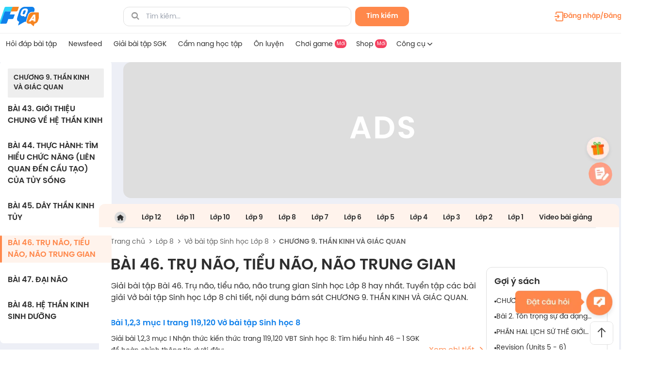

--- FILE ---
content_type: text/html; charset=utf-8
request_url: https://fqa.vn/giai-bai-tap-sgk/bai-tap/bai-46-tru-nao-tieu-nao-nao-trung-gian-e34369/1.html
body_size: 101512
content:
<!doctype html>
<html data-n-head-ssr lang="en" data-n-head="%7B%22lang%22:%7B%22ssr%22:%22en%22%7D%7D">
  <head >
    <title>Bài 46. Trụ não, tiểu não, não trung gian Sinh học Lớp 8 | Vở bài tập Sinh học Lớp 8 | Fqa.vn</title><meta data-n-head="ssr" charset="utf-8"><meta data-n-head="ssr" name="viewport" content="width=device-width, initial-scale=1.0, maximum-scale=1.0"><meta data-n-head="ssr" name="format-detection" content="telephone=no"><meta data-n-head="ssr" property="og:site_name" content="https://fqa.vn"><meta data-n-head="ssr" property="og:rich_attachment" content="true"><meta data-n-head="ssr" property="og:type" content="website"><meta data-n-head="ssr" data-hid="share-image" property="og:image" content="/images/thumbnail-og.png" itemprop="thumbnailUrl"><meta data-n-head="ssr" property="og:image:width" content="1200"><meta data-n-head="ssr" property="og:image:height" content="675"><meta data-n-head="ssr" property="og:locale" content="vi_VN"><meta data-n-head="ssr" content="FQA" name="copyright"><meta data-n-head="ssr" content="FQA" name="author"><meta data-n-head="ssr" content="FQA" name="generator"><meta data-n-head="ssr" content="General"><meta data-n-head="ssr" content="Document" name="resouse-type"><meta data-n-head="ssr" content="Global" name="distribution"><meta data-n-head="ssr" content="xj9qq98q698bchnbbbect2c1g7l143" name="facebook-domain-verification"><meta data-n-head="ssr" name="robots" content="index,follow" data-hid="robots"><meta data-n-head="ssr" property="article:modified_time" content="2026-01-03T18:00:00+00:00"><meta data-n-head="ssr" data-hid="description" name="description" content="Giải bài tập Bài 46. Trụ não, tiểu não, não trung gian Sinh học Lớp 8 hay nhất. Các bài giải Vở bài tập Sinh học Lớp 8 chi tiết, bám sát (CHƯƠNG 9. THẦN KINH VÀ GIÁC QUAN)"><meta data-n-head="ssr" property="og:title" content="Bài 46. Trụ não, tiểu não, não trung gian Sinh học Lớp 8 | Vở bài tập Sinh học Lớp 8 | Fqa.vn" itemdrop="headline" data-hid="share-title"><meta data-n-head="ssr" property="og:description" content="Giải bài tập Bài 46. Trụ não, tiểu não, não trung gian Sinh học Lớp 8 hay nhất. Các bài giải Vở bài tập Sinh học Lớp 8 chi tiết, bám sát (CHƯƠNG 9. THẦN KINH VÀ GIÁC QUAN)" itemdrop="description" data-hid="share-desc"><meta data-n-head="ssr" property="og:url" content="https://fqa.vn/giai-bai-tap-sgk/bai-tap/bai-46-tru-nao-tieu-nao-nao-trung-gian-e34369/1.html" itemdrop="url" data-hid="share-url"><link data-n-head="ssr" rel="icon" type="image/x-icon" href="/favicon.png" data-hid="favicon"><link data-n-head="ssr" rel="canonical" href="https://fqa.vn/giai-bai-tap-sgk/bai-tap/bai-46-tru-nao-tieu-nao-nao-trung-gian-e34369/1.html" data-hid="canonical"><script data-n-head="ssr" type="application/ld+json">{"@context":"https://schema.org","@type":"BreadcrumbList","itemListElement":[{"@type":"ListItem","position":1,"name":"Trang chủ","item":"https://fqa.vn/"},{"@type":"ListItem","position":2,"name":"Giải bài tập SGK","item":"https://fqa.vn/giai-bai-tap-sgk.html"},{"@type":"ListItem","position":3,"name":"Lớp 8","item":"https://fqa.vn/giai-bai-tap-sgk/lop-8.html"},{"@type":"ListItem","position":4,"name":"Vở bài tập Sinh học Lớp 8","item":"https://fqa.vn/giai-bai-tap-sgk/danh-muc/vo-bai-tap-sinh-hoc-8-c345.html"},{"@type":"ListItem","position":5,"name":"Bài 46. Trụ não, tiểu não, não trung gian","item":"https://fqa.vn/giai-bai-tap-sgk/bai-tap/bai-46-tru-nao-tieu-nao-nao-trung-gian-e34369/1.html"}]}</script><link rel="stylesheet" href="/_nuxt/css/6491304.css"><link rel="stylesheet" href="/_nuxt/css/88b1f0f.css"><link rel="stylesheet" href="/_nuxt/css/81414be.css"><link rel="stylesheet" href="/_nuxt/css/5f00878.css"><link rel="stylesheet" href="/_nuxt/css/4d309e2.css"><link rel="stylesheet" href="/_nuxt/css/606980d.css"><link rel="stylesheet" href="/_nuxt/css/22d26e9.css"><link rel="stylesheet" href="/_nuxt/css/694b78c.css"><link rel="stylesheet" href="/_nuxt/css/f336278.css"><link rel="stylesheet" href="/_nuxt/css/48f6836.css"><link rel="stylesheet" href="/_nuxt/css/ccaad93.css">
    <!-- * GOOGLE ADS -->
    <script async src="https://pagead2.googlesyndication.com/pagead/js/adsbygoogle.js?client=ca-pub-7266710804606728" crossorigin="anonymous"></script>
    <!-- Google tag (gtag.js) -->
    <script async src="https://www.googletagmanager.com/gtag/js?id=G-G010G42EDZ"></script>
    <script>function gtag(){dataLayer.push(arguments)}window.dataLayer=window.dataLayer||[],gtag("js",new Date),gtag("config","G-G010G42EDZ")</script>
    <!-- Google Tag Manager -->
    <script>!function(e,t,a,n,g){e[n]=e[n]||[],e[n].push({"gtm.start":(new Date).getTime(),event:"gtm.js"});var m=t.getElementsByTagName(a)[0],r=t.createElement(a);r.async=!0,r.src="https://www.googletagmanager.com/gtm.js?id=GTM-KBLG4Z9",m.parentNode.insertBefore(r,m)}(window,document,"script","dataLayer")</script>
    <!-- End Google Tag Manager -->
      
    <!-- * GENIEE ADS -->
    <!-- <script>
        window.gnshbrequest = window.gnshbrequest || {cmd: []};
        window.gnshbrequest.cmd.push(function () {
            window.gnshbrequest.forceInternalRequest();
        });
    </script>
    <script async src="https://securepubads.g.doubleclick.net/tag/js/gpt.js"></script>
    <script async src="https://cpt.geniee.jp/hb/v1/222920/2813/wrapper.min.js"></script>
    <script data-cfasync="false" type="text/javascript">
         (function (w, d) {
              var s = d.createElement('script');
              s.src = '//cdn.adpushup.com/47419/adpushup.js';
              s.crossOrigin = 'anonymous';
              s.type = 'text/javascript';
              s.async = true;
              (d.getElementsByTagName('head')[0] || d.getElementsByTagName('body')[0]).appendChild(s);
              w.adpushup = w.adpushup || {que: []};
         })(window, document);
    </script> -->
    <!-- * END GENIEE ADS -->
      
    <style amp-custom></style>
  </head>

  <!-- * BODY -->
  <body >
    <!-- Google Tag Manager (noscript) -->
    <noscript><iframe src="https://www.googletagmanager.com/ns.html?id=GTM-KBLG4Z9" height="0" width="0" style="display:none;visibility:hidden"></iframe></noscript>
    <!-- End Google Tag Manager (noscript) -->
    <div data-server-rendered="true" id="__nuxt"><!----><div id="__layout"><div data-fetch-key="0"><div class="bg-[#EDEFF6]" data-v-622a1f8f><div class="bg-no-repeat header-pc w-full z-[200] fixed top-0" style="background-color:#FFFFFF;" data-v-622a1f8f><!----> <div class="border-b-[1px] border-[#EEEEEE]" data-v-622a1f8f><div class="flex items-center justify-between mx-auto h-[68px] w-[1326px]" data-v-622a1f8f><a href="/" class="shrink-0 h-10 nuxt-link-active" data-v-622a1f8f><img src="https://static.fqa.vn/fqa/sgk/Logo_FQA_dd31459465.svg" alt="logo home fqa" class="h-10 w-20 object-cover" data-v-622a1f8f></a> <div class="flex items-center justify-between relative w-[1072px] ml-auto" data-v-622a1f8f><div class="flex text-sm" data-v-622a1f8f><div class="shadow-[0_0_8px_rgba(0, 0, 0, 0.08)] rounded-[12px] flex relative"><i class="absolute top-[23%] left-[3%] icon icon-search text-base text-gray"></i> <input type="text" maxlength="100" autocomplete="off" placeholder="Tìm kiếm..." value="" class="group/search border-box pl-[46px] rounded-[12px] w-[470px] outline-0 border border-grayBland" style="height:40px;"> <!----></div> <div class="shadow-[0_0_8px_rgba(0, 0, 0, 0.08)] rounded-[12px] flex ml-[8px]"><button class="rounded-[12px] bg-orange w-[111px] font-semibold text-sm flex justify-center items-center text-white" style="height:40px;">
      Tìm kiếm
    </button></div></div> <div class="ml-auto" data-v-35350f52 data-v-622a1f8f><div class="relative" data-v-35350f52><button class="flex items-center justify-center text-orange text-sm font-semibold login focus:outline-0 w-[209px] h-[44px] rounded-lg gap-3 sm-pc-screen:w-full" data-v-35350f52><svg xmlns="http://www.w3.org/2000/svg" width="18" height="20" viewBox="0 0 18 20" fill="none" data-v-35350f52><path d="M0 10H9.26231" stroke="#FF884B" stroke-width="2" stroke-miterlimit="10" data-v-35350f52></path> <path d="M6.73438 7.27344L9.26046 10.0007L6.73438 12.728" stroke="#FF884B" stroke-width="2" stroke-miterlimit="10" stroke-linecap="square" data-v-35350f52></path> <path d="M3 15V17.3636C3 17.7976 3.18437 18.2138 3.51256 18.5207C3.84075 18.8276 4.28587 19 4.75 19H15.25C15.7141 19 16.1592 18.8276 16.4874 18.5207C16.8156 18.2138 17 17.7976 17 17.3636V2.63636C17 2.20237 16.8156 1.78616 16.4874 1.47928C16.1592 1.1724 15.7141 1 15.25 1H4.75C4.28587 1 3.84075 1.1724 3.51256 1.47928C3.18437 1.78616 3 2.20237 3 2.63636V5" stroke="#FF884B" stroke-width="2" stroke-miterlimit="10" stroke-linecap="square" data-v-35350f52></path></svg>
      Đăng nhập/Đăng ký
    </button></div></div></div></div></div> <div class="flex h-[44px] mx-auto w-[1326px]" data-v-622a1f8f><div class="flex justify-end items-center text-[14px]" data-v-622a1f8f><a href="/" target="_self" class="h-full relative px-3 nuxt-link-active" style="color:#2E2E2E;" data-v-622a1f8f><div class="flex h-full justify-center !text-[inherit] items-center" data-v-622a1f8f>
            Hỏi đáp bài tập
            <!----></div></a><a href="/giao-luu" target="_self" class="h-full relative px-3" style="color:#2E2E2E;" data-v-622a1f8f><div class="flex h-full justify-center !text-[inherit] items-center" data-v-622a1f8f>
            Newsfeed
            <!----></div></a><a href="/giai-bai-tap-sgk.html" target="_self" class="h-full relative px-3 text-with-underline" style="color:#2E2E2E;" data-v-622a1f8f><div class="flex h-full justify-center !text-[inherit] items-center" data-v-622a1f8f>
            Giải bài tập SGK
            <!----></div></a><a href="/cam-nang" target="_self" class="h-full relative px-3" style="color:#2E2E2E;" data-v-622a1f8f><div class="flex h-full justify-center !text-[inherit] items-center" data-v-622a1f8f>
            Cẩm nang học tập
            <!----></div></a><a href="/de-on-luyen" target="_self" class="h-full relative px-3" style="color:#2E2E2E;" data-v-622a1f8f><div class="flex h-full justify-center !text-[inherit] items-center" data-v-622a1f8f>
            Ôn luyện
            <!----></div></a><a to="https://fqa.vn/games" href="https://fqa.vn/games" target="_self" no-prefetch="" class="h-full relative px-3" style="color:#2E2E2E;" data-v-622a1f8f><div class="flex h-full justify-center !text-[inherit] items-center pr-6" data-v-622a1f8f>
            Chơi game
            <div class="absolute top-3 right-2 flex items-center justify-center w-[24px] h-[18px] text-[10px] text-white rounded-[8px] bg-red500 mb-2" data-v-622a1f8f>
              Mới
            </div></div></a><a to="https://shop.fqa.vn" href="https://shop.fqa.vn" target="_self" no-prefetch="" rel="nofollow" class="h-full relative px-3" style="color:#2E2E2E;" data-v-622a1f8f><div class="flex h-full justify-center !text-[inherit] items-center pr-6" data-v-622a1f8f>
            Shop
            <div class="absolute top-3 right-2 flex items-center justify-center w-[24px] h-[18px] text-[10px] text-white rounded-[8px] bg-red500 mb-2" data-v-622a1f8f>
              Mới
            </div></div></a> <div class="subpage-link relative group/subpage-link px-3" data-v-622a1f8f><div class="slot-cont"><div class="flex gap-1 items-center h-12 cursor-pointer" data-v-622a1f8f>
            Công cụ
            <i class="icon icon-right-open text-[12px] rotate-90" data-v-622a1f8f></i></div></div> <div class="dropdown-menu-cont bg-white rounded-lg px-3 pc:absolute shadow-lg w-[242px] pc:hidden pc:group-hover/subpage-link:block hover:block" style="top:100%;right:0;"><div class="bg-[#4053FF] rounded-t-lg relative p-3 mb-3 -mx-3"><img src="/images/couple-clouds.svg" alt="couple cloud" class="w-full absolute bottom-0 left-0 opacity-30"> <a href="https://hoclagioi.vn" target="_blank" class="flex bg-gradient-to-b from-[#FF9900] to-[#FF6B00] text-white font-semibold items-center rounded-lg px-4 py-2 w-full relative z-10 gap-2"><img src="/_nuxt/img/tutor-icon.092118d.svg" alt="tutor-icon" width="24" height="25">
        Đăng ký học gia sư
      </a></div> <div class="pl-5 pt-5 pc:pt-3"><a class="mb-5 pc:mb-3 list-item hover:text-orange hover:underline">
        Công thức Toán học
      </a><a class="mb-5 pc:mb-3 list-item hover:text-orange hover:underline">
        Công thức Tiếng anh
      </a><a class="mb-5 pc:mb-3 list-item hover:text-orange hover:underline">
        Máy tính Casio
      </a><a class="mb-5 pc:mb-3 list-item hover:text-orange hover:underline">
        Bảng tuần hoàn hóa học
      </a><a class="mb-5 pc:mb-3 list-item hover:text-orange hover:underline">
        Tra cứu điểm chuẩn vào 10
      </a><a class="mb-5 pc:mb-3 list-item hover:text-orange hover:underline">
        Tra cứu điểm chuẩn đại học
      </a></div></div></div></div></div></div> <div class="mx-auto z-media h-[280px] w-[1072px] flex justify-end mt-32 w-[1326px]" data-v-622a1f8f><!----><!----></div> <!----></div> <div class="flex w-full h-auto justify-center gap-6 bg-[#EDEFF6] textbook-layout overflow-hidden"><div class="textbook-navigator relative w-[230px] h-full xl-only:w-[200px] w-[230px] min-w-[230px] py-3 xl-only:min-w-[200px]"><div class="w-[230px] rounded-lg bg-white py-4 fixed left-[calc((100%-1326px)/2)] xl-only:left-0" style="height:calc(100vh - 138px + 0px);top:125px;"><div class="category-detail-navigator flex flex-col first:shrink-0 h-full"><div class="px-3 mx-4 py-2.5 text-sm uppercase font-semibold bg-grayLight rounded-sm">
        CHƯƠNG 9. THẦN KINH VÀ GIÁC QUAN
    </div> <ul class="mt-2"><li class="mb-5 last:mb-0"><a href="/giai-bai-tap-sgk/bai-tap/bai-43-gioi-thieu-chung-ve-he-than-kinh-e34366/1.html"><div class="px-4 py-1 flex items-start gap-1 uppercase hover:cursor-pointer link"><span class="font-semibold text-[inherit]">Bài 43. Giới thiệu chung về hệ thần kinh</span> <!----></div></a> <ul class="overflow-hidden transition-all ease-in"></ul></li><li class="mb-5 last:mb-0"><a href="/giai-bai-tap-sgk/bai-tap/bai-44-thuc-hanh-tim-hieu-chuc-nang-lien-quan-den-cau-tao-cua-tuy-song-e34367/1.html"><div class="px-4 py-1 flex items-start gap-1 uppercase hover:cursor-pointer link"><span class="font-semibold text-[inherit]">Bài 44. Thực hành: Tìm hiểu chức năng (liên quan đến cấu tạo) của tủy sống</span> <!----></div></a> <ul class="overflow-hidden transition-all ease-in"></ul></li><li class="mb-5 last:mb-0"><a href="/giai-bai-tap-sgk/bai-tap/bai-45-day-than-kinh-tuy-e34368/1.html"><div class="px-4 py-1 flex items-start gap-1 uppercase hover:cursor-pointer link"><span class="font-semibold text-[inherit]">Bài 45. Dây thần kinh tủy</span> <!----></div></a> <ul class="overflow-hidden transition-all ease-in"></ul></li><li class="mb-5 last:mb-0"><a href="/giai-bai-tap-sgk/bai-tap/bai-46-tru-nao-tieu-nao-nao-trung-gian-e34369/1.html" aria-current="page" class="nuxt-link-exact-active nuxt-link-active"><div class="px-4 py-1 flex items-start gap-1 uppercase hover:cursor-pointer link bg-orange bg-opacity-10 text-orange active"><span class="font-semibold text-[inherit]">Bài 46. Trụ não, tiểu não, não trung gian</span> <!----></div></a> <ul class="overflow-hidden transition-all ease-in"></ul></li><li class="mb-5 last:mb-0"><a href="/giai-bai-tap-sgk/bai-tap/bai-47-dai-nao-e34370/1.html"><div class="px-4 py-1 flex items-start gap-1 uppercase hover:cursor-pointer link"><span class="font-semibold text-[inherit]">Bài 47. Đại não</span> <!----></div></a> <ul class="overflow-hidden transition-all ease-in"></ul></li><li class="mb-5 last:mb-0"><a href="/giai-bai-tap-sgk/bai-tap/bai-48-he-than-kinh-sinh-duong-e34371/1.html"><div class="px-4 py-1 flex items-start gap-1 uppercase hover:cursor-pointer link"><span class="font-semibold text-[inherit]">Bài 48. Hệ thần kinh sinh dưỡng</span> <!----></div></a> <ul class="overflow-hidden transition-all ease-in"></ul></li><li class="mb-5 last:mb-0"><a href="/giai-bai-tap-sgk/bai-tap/bai-49-co-quan-phan-tich-thi-giac-e34372/1.html"><div class="px-4 py-1 flex items-start gap-1 uppercase hover:cursor-pointer link"><span class="font-semibold text-[inherit]">Bài 49. Cơ quan phân tích thị giác</span> <!----></div></a> <ul class="overflow-hidden transition-all ease-in"></ul></li><li class="mb-5 last:mb-0"><a href="/giai-bai-tap-sgk/bai-tap/bai-50-ve-sinh-mat-e34373/1.html"><div class="px-4 py-1 flex items-start gap-1 uppercase hover:cursor-pointer link"><span class="font-semibold text-[inherit]">Bài 50. Vệ sinh mắt</span> <!----></div></a> <ul class="overflow-hidden transition-all ease-in"></ul></li><li class="mb-5 last:mb-0"><a href="/giai-bai-tap-sgk/bai-tap/bai-51-co-quan-phan-tich-thinh-giac-e34374/1.html"><div class="px-4 py-1 flex items-start gap-1 uppercase hover:cursor-pointer link"><span class="font-semibold text-[inherit]">Bài 51. Cơ quan phân tích thính giác</span> <!----></div></a> <ul class="overflow-hidden transition-all ease-in"></ul></li><li class="mb-5 last:mb-0"><a href="/giai-bai-tap-sgk/bai-tap/bai-52-phan-xa-khong-dieu-kien-va-phan-xa-co-dieu-kien-e34375/1.html"><div class="px-4 py-1 flex items-start gap-1 uppercase hover:cursor-pointer link"><span class="font-semibold text-[inherit]">Bài 52. Phản xạ không điều kiện và phản xạ có điều kiện</span> <!----></div></a> <ul class="overflow-hidden transition-all ease-in"></ul></li><li class="mb-5 last:mb-0"><a href="/giai-bai-tap-sgk/bai-tap/bai-53-hoat-dong-than-kinh-cap-cao-o-nguoi-e34376/1.html"><div class="px-4 py-1 flex items-start gap-1 uppercase hover:cursor-pointer link"><span class="font-semibold text-[inherit]">Bài 53. Hoạt động thần kinh cấp cao ở người</span> <!----></div></a> <ul class="overflow-hidden transition-all ease-in"></ul></li><li class="mb-5 last:mb-0"><a href="/giai-bai-tap-sgk/bai-tap/bai-54-ve-sinh-he-than-kinh-e34377/1.html"><div class="px-4 py-1 flex items-start gap-1 uppercase hover:cursor-pointer link"><span class="font-semibold text-[inherit]">Bài 54. Vệ sinh hệ thần kinh</span> <!----></div></a> <ul class="overflow-hidden transition-all ease-in"></ul></li></ul></div></div></div> <div class="w-[1072px] mx-auto flex flex-col mb-10 sm-pc-screen:w-full mt-3"><!----> <div class="shadow-[0_0_8px_rgba(0, 0, 0, 0.08)] rounded-[12px] flex bg-white !block w-full min-h-[calc(100vh-363px)] px-6 py-4"><div data-fetch-key="TextBookHeader:0"><div class="relative flex bg-orange bg-opacity-10 w-[calc(100%+48px)] rounded-t-[12px] -mt-4 -mx-6"><div class="px-4 cursor-pointer pt-4 pb-2 ml-4"><a href="/giai-bai-tap-sgk.html"><img src="/_nuxt/img/HomeSgk.acd97fc.svg" class="w-[24px] h-[24px]"></a></div> <div class="textbook-header group w-fit flex flex-row justify-end"><div class="textbook-item px-4 cursor-pointer pt-4 pb-2"><a href="/giai-bai-tap-sgk/lop-12.html"><span class="font-semibold text-sm">Lớp 12</span></a></div><div class="textbook-item px-4 cursor-pointer pt-4 pb-2"><a href="/giai-bai-tap-sgk/lop-11.html"><span class="font-semibold text-sm">Lớp 11</span></a></div><div class="textbook-item px-4 cursor-pointer pt-4 pb-2"><a href="/giai-bai-tap-sgk/lop-10.html"><span class="font-semibold text-sm">Lớp 10</span></a></div><div class="textbook-item px-4 cursor-pointer pt-4 pb-2"><a href="/giai-bai-tap-sgk/lop-9.html"><span class="font-semibold text-sm">Lớp 9</span></a></div><div class="textbook-item px-4 cursor-pointer pt-4 pb-2"><a href="/giai-bai-tap-sgk/lop-8.html"><span class="font-semibold text-sm">Lớp 8</span></a></div><div class="textbook-item px-4 cursor-pointer pt-4 pb-2"><a href="/giai-bai-tap-sgk/lop-7.html"><span class="font-semibold text-sm">Lớp 7</span></a></div><div class="textbook-item px-4 cursor-pointer pt-4 pb-2"><a href="/giai-bai-tap-sgk/lop-6.html"><span class="font-semibold text-sm">Lớp 6</span></a></div><div class="textbook-item px-4 cursor-pointer pt-4 pb-2"><a href="/giai-bai-tap-sgk/lop-5.html"><span class="font-semibold text-sm">Lớp 5</span></a></div><div class="textbook-item px-4 cursor-pointer pt-4 pb-2"><a href="/giai-bai-tap-sgk/lop-4.html"><span class="font-semibold text-sm">Lớp 4</span></a></div><div class="textbook-item px-4 cursor-pointer pt-4 pb-2"><a href="/giai-bai-tap-sgk/lop-3.html"><span class="font-semibold text-sm">Lớp 3</span></a></div><div class="textbook-item px-4 cursor-pointer pt-4 pb-2"><a href="/giai-bai-tap-sgk/lop-2.html"><span class="font-semibold text-sm">Lớp 2</span></a></div><div class="textbook-item px-4 cursor-pointer pt-4 pb-2"><a href="/giai-bai-tap-sgk/lop-1.html"><span class="font-semibold text-sm">Lớp 1</span></a></div> <div class="shadow-[0_0_8px_rgba(0, 0, 0, 0.08)] rounded-[12px] flex hover-box w-full bg-white !block group-hover:max-h-[500px]"><div class="w-full p-4 grid grid-cols-4 gap-4"><div class="textbook-item px-4 cursor-pointer pt-4 pb-2"><div class="w-[inherit]"><div class="subject-item w-full"><h3 class="flex items-center gap-5 bg-[#EEEEEE] rounded-t-lg min-h-[40px] px-2 border-[1px] border-b-[3px]"><img alt="ảnh môn học Ngữ văn" class="w-[24px] h-[25px] object-contain"> <a href="/giai-bai-tap-sgk/mon-ngu-van" class="sub font-semibold text-base uppercase !text-lg">
      Ngữ văn
    </a> <!----></h3> <ul class="py-4 px-3"><li class="li mb-4 last:mb-0"><a href="/giai-bai-tap-sgk/danh-muc/soan-van-12-sieu-ngan-c214.html" class="flex gap-2 items-center cursor-pointer"><div class="w-1 h-1 rounded-full bg-black shrink-0"></div> <span class="text-base font-normal" style="word-break:break-word;">Soạn văn siêu ngắn Lớp 12</span></a></li><li class="li mb-4 last:mb-0"><a href="/giai-bai-tap-sgk/danh-muc/bai-giang-on-luyen-kien-thuc-mon-ngu-van-lop-12-c1079.html" class="flex gap-2 items-center cursor-pointer"><div class="w-1 h-1 rounded-full bg-black shrink-0"></div> <span class="text-base font-normal" style="word-break:break-word;">Bài giảng ôn luyện kiến thức môn Ngữ Văn lớp 12</span></a></li><li class="li mb-4 last:mb-0"><a href="/giai-bai-tap-sgk/danh-muc/ngu-van-lop-12-c30.html" class="flex gap-2 items-center cursor-pointer"><div class="w-1 h-1 rounded-full bg-black shrink-0"></div> <span class="text-base font-normal" style="word-break:break-word;">Soạn văn chi tiết Lớp 12</span></a></li><li class="li mb-4 last:mb-0"><a href="/giai-bai-tap-sgk/danh-muc/tac-gia-tac-pham-van-12-c360.html" class="flex gap-2 items-center cursor-pointer"><div class="w-1 h-1 rounded-full bg-black shrink-0"></div> <span class="text-base font-normal" style="word-break:break-word;">Tác giả - Tác phẩm Lớp 12</span></a></li><li class="li mb-4 last:mb-0"><a href="/giai-bai-tap-sgk/danh-muc/van-mau-lop-12-c365.html" class="flex gap-2 items-center cursor-pointer"><div class="w-1 h-1 rounded-full bg-black shrink-0"></div> <span class="text-base font-normal" style="word-break:break-word;">Văn mẫu Lớp 12</span></a></li><li class="li mb-4 last:mb-0"><a href="/giai-bai-tap-sgk/danh-muc/luyen-dang-doc-hieu-c122.html" class="flex gap-2 items-center cursor-pointer"><div class="w-1 h-1 rounded-full bg-black shrink-0"></div> <span class="text-base font-normal" style="word-break:break-word;">Luyện dạng đọc hiểu Lớp 12</span></a></li><li class="li mb-4 last:mb-0"><a href="/giai-bai-tap-sgk/danh-muc/de-thi-de-kiem-tra-ngu-van-12-moi-c1070.html" class="flex gap-2 items-center cursor-pointer"><div class="w-1 h-1 rounded-full bg-black shrink-0"></div> <span class="text-base font-normal" style="word-break:break-word;">Đề thi, đề kiểm tra Ngữ Văn Lớp 12 mới</span></a></li></ul></div> <!----></div><div class="w-[inherit]"><div class="subject-item w-full"><h3 class="flex items-center gap-5 bg-[#EEEEEE] rounded-t-lg min-h-[40px] px-2 border-[1px] border-b-[3px]"><img alt="ảnh môn học Toán học" class="w-[24px] h-[25px] object-contain"> <a href="/giai-bai-tap-sgk/mon-toan-hoc" class="sub font-semibold text-base uppercase !text-lg">
      Toán học
    </a> <!----></h3> <ul class="py-4 px-3"><li class="li mb-4 last:mb-0"><a href="/giai-bai-tap-sgk/danh-muc/sbt-toan-12-nang-cao-c487.html" class="flex gap-2 items-center cursor-pointer"><div class="w-1 h-1 rounded-full bg-black shrink-0"></div> <span class="text-base font-normal" style="word-break:break-word;">SBT Toán Nâng cao Lớp 12</span></a></li><li class="li mb-4 last:mb-0"><a href="/giai-bai-tap-sgk/danh-muc/bai-giang-on-luyen-kien-thuc-mon-toan-lop-12-c1078.html" class="flex gap-2 items-center cursor-pointer"><div class="w-1 h-1 rounded-full bg-black shrink-0"></div> <span class="text-base font-normal" style="word-break:break-word;">Bài giảng ôn luyện kiến thức môn Toán lớp 12</span></a></li><li class="li mb-4 last:mb-0"><a href="/giai-bai-tap-sgk/danh-muc/sbt-toan-lop-12-c366.html" class="flex gap-2 items-center cursor-pointer"><div class="w-1 h-1 rounded-full bg-black shrink-0"></div> <span class="text-base font-normal" style="word-break:break-word;">SBT Toán Lớp 12</span></a></li><li class="li mb-4 last:mb-0"><a href="/giai-bai-tap-sgk/danh-muc/toan-lop-12-nang-cao-c201.html" class="flex gap-2 items-center cursor-pointer"><div class="w-1 h-1 rounded-full bg-black shrink-0"></div> <span class="text-base font-normal" style="word-break:break-word;">SGK Toán Nâng cao Lớp 12</span></a></li><li class="li mb-4 last:mb-0"><a href="/giai-bai-tap-sgk/danh-muc/toan-lop-12-c47.html" class="flex gap-2 items-center cursor-pointer"><div class="w-1 h-1 rounded-full bg-black shrink-0"></div> <span class="text-base font-normal" style="word-break:break-word;">SGK Toán Lớp 12</span></a></li></ul></div> <!----></div><div class="w-[inherit]"><div class="subject-item w-full"><h3 class="flex items-center gap-5 bg-[#EEEEEE] rounded-t-lg min-h-[40px] px-2 border-[1px] border-b-[3px]"><img alt="ảnh môn học Tiếng Anh" class="w-[24px] h-[25px] object-contain"> <a href="/giai-bai-tap-sgk/mon-tieng-anh" class="sub font-semibold text-base uppercase !text-lg">
      Tiếng Anh
    </a> <!----></h3> <ul class="py-4 px-3"><li class="li mb-4 last:mb-0"><a href="/giai-bai-tap-sgk/danh-muc/sbt-tieng-anh-lop-12-moi-c416.html" class="flex gap-2 items-center cursor-pointer"><div class="w-1 h-1 rounded-full bg-black shrink-0"></div> <span class="text-base font-normal" style="word-break:break-word;">SBT Tiếng Anh Lớp 12 mới</span></a></li><li class="li mb-4 last:mb-0"><a href="/giai-bai-tap-sgk/danh-muc/bai-tap-trac-nghiem-tieng-anh-12-moi-c641.html" class="flex gap-2 items-center cursor-pointer"><div class="w-1 h-1 rounded-full bg-black shrink-0"></div> <span class="text-base font-normal" style="word-break:break-word;">Bài tập trắc nghiệm Tiếng Anh 12 mới</span></a></li><li class="li mb-4 last:mb-0"><a href="/giai-bai-tap-sgk/danh-muc/bai-tap-trac-nghiem-tieng-anh-12-c643.html" class="flex gap-2 items-center cursor-pointer"><div class="w-1 h-1 rounded-full bg-black shrink-0"></div> <span class="text-base font-normal" style="word-break:break-word;">Bài tập trắc nghiệm Tiếng Anh 12</span></a></li><li class="li mb-4 last:mb-0"><a href="/giai-bai-tap-sgk/danh-muc/bai-giang-on-luyen-kien-thuc-mon-tieng-anh-lop-12-c1080.html" class="flex gap-2 items-center cursor-pointer"><div class="w-1 h-1 rounded-full bg-black shrink-0"></div> <span class="text-base font-normal" style="word-break:break-word;">Bài giảng ôn luyện kiến thức môn Tiếng Anh lớp 12</span></a></li><li class="li mb-4 last:mb-0"><a href="/giai-bai-tap-sgk/danh-muc/tieng-anh-lop-12-moi-c143.html" class="flex gap-2 items-center cursor-pointer"><div class="w-1 h-1 rounded-full bg-black shrink-0"></div> <span class="text-base font-normal" style="word-break:break-word;">SGK Tiếng Anh Lớp 12 mới</span></a></li><li class="li mb-4 last:mb-0"><a href="/giai-bai-tap-sgk/danh-muc/tieng-anh-lop-12-c79.html" class="flex gap-2 items-center cursor-pointer"><div class="w-1 h-1 rounded-full bg-black shrink-0"></div> <span class="text-base font-normal" style="word-break:break-word;">SGK Tiếng Anh Lớp 12</span></a></li></ul></div> <!----></div><div class="w-[inherit]"><div class="subject-item w-full"><h3 class="flex items-center gap-5 bg-[#EEEEEE] rounded-t-lg min-h-[40px] px-2 border-[1px] border-b-[3px]"><img alt="ảnh môn học Vật lí" class="w-[24px] h-[25px] object-contain"> <a href="/giai-bai-tap-sgk/mon-vat-li" class="sub font-semibold text-base uppercase !text-lg">
      Vật lí
    </a> <!----></h3> <ul class="py-4 px-3"><li class="li mb-4 last:mb-0"><a href="/giai-bai-tap-sgk/danh-muc/sbt-vat-ly-lop-12-c387.html" class="flex gap-2 items-center cursor-pointer"><div class="w-1 h-1 rounded-full bg-black shrink-0"></div> <span class="text-base font-normal" style="word-break:break-word;">SBT Vật lí Lớp 12</span></a></li><li class="li mb-4 last:mb-0"><a href="/giai-bai-tap-sgk/danh-muc/de-thi-kiem-tra-li-lop-12-c600.html" class="flex gap-2 items-center cursor-pointer"><div class="w-1 h-1 rounded-full bg-black shrink-0"></div> <span class="text-base font-normal" style="word-break:break-word;">Đề thi, kiểm tra Lí lớp 12</span></a></li><li class="li mb-4 last:mb-0"><a href="/giai-bai-tap-sgk/danh-muc/bai-tap-trac-nghiem-li-12-c645.html" class="flex gap-2 items-center cursor-pointer"><div class="w-1 h-1 rounded-full bg-black shrink-0"></div> <span class="text-base font-normal" style="word-break:break-word;">Bài tập trắc nghiệm Lí 12</span></a></li><li class="li mb-4 last:mb-0"><a href="/giai-bai-tap-sgk/danh-muc/bai-giang-on-luyen-kien-thuc-mon-vat-li-lop-12-c1085.html" class="flex gap-2 items-center cursor-pointer"><div class="w-1 h-1 rounded-full bg-black shrink-0"></div> <span class="text-base font-normal" style="word-break:break-word;">Bài giảng ôn luyện kiến thức môn Vật lí lớp 12</span></a></li><li class="li mb-4 last:mb-0"><a href="/giai-bai-tap-sgk/danh-muc/vat-li-lop-12-nang-cao-c208.html" class="flex gap-2 items-center cursor-pointer"><div class="w-1 h-1 rounded-full bg-black shrink-0"></div> <span class="text-base font-normal" style="word-break:break-word;">SGK Vật lí Nâng cao Lớp 12</span></a></li><li class="li mb-4 last:mb-0"><a href="/giai-bai-tap-sgk/danh-muc/vat-ly-lop-12-c63.html" class="flex gap-2 items-center cursor-pointer"><div class="w-1 h-1 rounded-full bg-black shrink-0"></div> <span class="text-base font-normal" style="word-break:break-word;">SGK Vật lí Lớp 12</span></a></li></ul></div> <!----></div><div class="w-[inherit]"><div class="subject-item w-full"><h3 class="flex items-center gap-5 bg-[#EEEEEE] rounded-t-lg min-h-[40px] px-2 border-[1px] border-b-[3px]"><img alt="ảnh môn học Hóa học" class="w-[24px] h-[25px] object-contain"> <a href="/giai-bai-tap-sgk/mon-hoa-hoc" class="sub font-semibold text-base uppercase !text-lg">
      Hóa học
    </a> <!----></h3> <ul class="py-4 px-3"><li class="li mb-4 last:mb-0"><a href="/giai-bai-tap-sgk/danh-muc/hoa-hoc-lop-12-nang-cao-c211.html" class="flex gap-2 items-center cursor-pointer"><div class="w-1 h-1 rounded-full bg-black shrink-0"></div> <span class="text-base font-normal" style="word-break:break-word;">SGK Hóa học Nâng cao Lớp 12</span></a></li><li class="li mb-4 last:mb-0"><a href="/giai-bai-tap-sgk/danh-muc/bai-tap-trac-nghiem-hoa-12-c647.html" class="flex gap-2 items-center cursor-pointer"><div class="w-1 h-1 rounded-full bg-black shrink-0"></div> <span class="text-base font-normal" style="word-break:break-word;">Bài tập trắc nghiệm Hóa 12</span></a></li><li class="li mb-4 last:mb-0"><a href="/giai-bai-tap-sgk/danh-muc/de-thi-de-kiem-tra-hoa-lop-12-c648.html" class="flex gap-2 items-center cursor-pointer"><div class="w-1 h-1 rounded-full bg-black shrink-0"></div> <span class="text-base font-normal" style="word-break:break-word;">Đề thi, đề kiểm tra Hóa lớp 12</span></a></li><li class="li mb-4 last:mb-0"><a href="/giai-bai-tap-sgk/danh-muc/bai-giang-on-luyen-kien-thuc-mon-hoa-hoc-lop-12-c1084.html" class="flex gap-2 items-center cursor-pointer"><div class="w-1 h-1 rounded-full bg-black shrink-0"></div> <span class="text-base font-normal" style="word-break:break-word;">Bài giảng ôn luyện kiến thức môn Hóa học lớp 12</span></a></li><li class="li mb-4 last:mb-0"><a href="/giai-bai-tap-sgk/danh-muc/hoa-lop-12-c55.html" class="flex gap-2 items-center cursor-pointer"><div class="w-1 h-1 rounded-full bg-black shrink-0"></div> <span class="text-base font-normal" style="word-break:break-word;">SGK Hóa Lớp 12</span></a></li><li class="li mb-4 last:mb-0"><a href="/giai-bai-tap-sgk/danh-muc/sbt-hoa-lop-12-c394.html" class="flex gap-2 items-center cursor-pointer"><div class="w-1 h-1 rounded-full bg-black shrink-0"></div> <span class="text-base font-normal" style="word-break:break-word;">SBT Hóa Lớp 12</span></a></li></ul></div> <!----></div><div class="w-[inherit]"><div class="subject-item w-full"><h3 class="flex items-center gap-5 bg-[#EEEEEE] rounded-t-lg min-h-[40px] px-2 border-[1px] border-b-[3px]"><img alt="ảnh môn học Sinh học" class="w-[24px] h-[25px] object-contain"> <a href="/giai-bai-tap-sgk/mon-sinh-hoc" class="sub font-semibold text-base uppercase !text-lg">
      Sinh học
    </a> <!----></h3> <ul class="py-4 px-3"><li class="li mb-4 last:mb-0"><a href="/giai-bai-tap-sgk/danh-muc/sbt-sinh-lop-12-c406.html" class="flex gap-2 items-center cursor-pointer"><div class="w-1 h-1 rounded-full bg-black shrink-0"></div> <span class="text-base font-normal" style="word-break:break-word;">SBT Sinh Lớp 12</span></a></li><li class="li mb-4 last:mb-0"><a href="/giai-bai-tap-sgk/danh-muc/bai-tap-trac-nghiem-sinh-12-c650.html" class="flex gap-2 items-center cursor-pointer"><div class="w-1 h-1 rounded-full bg-black shrink-0"></div> <span class="text-base font-normal" style="word-break:break-word;">Bài tập trắc nghiệm Sinh 12</span></a></li><li class="li mb-4 last:mb-0"><a href="/giai-bai-tap-sgk/danh-muc/bai-giang-on-luyen-kien-thuc-mon-sinh-hoc-lop-12-c1083.html" class="flex gap-2 items-center cursor-pointer"><div class="w-1 h-1 rounded-full bg-black shrink-0"></div> <span class="text-base font-normal" style="word-break:break-word;">Bài giảng ôn luyện kiến thức môn Sinh học lớp 12</span></a></li><li class="li mb-4 last:mb-0"><a href="/giai-bai-tap-sgk/danh-muc/sinh-lop-12-nang-cao-c233.html" class="flex gap-2 items-center cursor-pointer"><div class="w-1 h-1 rounded-full bg-black shrink-0"></div> <span class="text-base font-normal" style="word-break:break-word;">SGK Sinh Nâng cao Lớp 12</span></a></li><li class="li mb-4 last:mb-0"><a href="/giai-bai-tap-sgk/danh-muc/sinh-lop-12-c71.html" class="flex gap-2 items-center cursor-pointer"><div class="w-1 h-1 rounded-full bg-black shrink-0"></div> <span class="text-base font-normal" style="word-break:break-word;">SGK Sinh Lớp 12</span></a></li></ul></div> <!----></div><div class="w-[inherit]"><div class="subject-item w-full"><h3 class="flex items-center gap-5 bg-[#EEEEEE] rounded-t-lg min-h-[40px] px-2 border-[1px] border-b-[3px]"><img alt="ảnh môn học Lịch sử" class="w-[24px] h-[25px] object-contain"> <a href="/giai-bai-tap-sgk/mon-lich-su" class="sub font-semibold text-base uppercase !text-lg">
      Lịch sử
    </a> <!----></h3> <ul class="py-4 px-3"><li class="li mb-4 last:mb-0"><a href="/giai-bai-tap-sgk/danh-muc/lich-su-lop-12-c87.html" class="flex gap-2 items-center cursor-pointer"><div class="w-1 h-1 rounded-full bg-black shrink-0"></div> <span class="text-base font-normal" style="word-break:break-word;">SGK Lịch sử Lớp 12</span></a></li><li class="li mb-4 last:mb-0"><a href="/giai-bai-tap-sgk/danh-muc/de-thi-de-kiem-tra-lich-su-12-c634.html" class="flex gap-2 items-center cursor-pointer"><div class="w-1 h-1 rounded-full bg-black shrink-0"></div> <span class="text-base font-normal" style="word-break:break-word;">Đề thi, đề kiểm tra Lịch sử 12 </span></a></li><li class="li mb-4 last:mb-0"><a href="/giai-bai-tap-sgk/danh-muc/bai-giang-on-luyen-kien-thuc-mon-lich-su-lop-12-c1081.html" class="flex gap-2 items-center cursor-pointer"><div class="w-1 h-1 rounded-full bg-black shrink-0"></div> <span class="text-base font-normal" style="word-break:break-word;">Bài giảng ôn luyện kiến thức môn Lịch sử lớp 12</span></a></li><li class="li mb-4 last:mb-0"><a href="/giai-bai-tap-sgk/danh-muc/sbt-lich-su-lop-12-c423.html" class="flex gap-2 items-center cursor-pointer"><div class="w-1 h-1 rounded-full bg-black shrink-0"></div> <span class="text-base font-normal" style="word-break:break-word;">SBT Lịch sử Lớp 12</span></a></li><li class="li mb-4 last:mb-0"><a href="/giai-bai-tap-sgk/danh-muc/tap-ban-do-lich-su-12-c449.html" class="flex gap-2 items-center cursor-pointer"><div class="w-1 h-1 rounded-full bg-black shrink-0"></div> <span class="text-base font-normal" style="word-break:break-word;">Tập bản đồ Lịch sử Lớp 12</span></a></li></ul></div> <!----></div><div class="w-[inherit]"><div class="subject-item w-full"><h3 class="flex items-center gap-5 bg-[#EEEEEE] rounded-t-lg min-h-[40px] px-2 border-[1px] border-b-[3px]"><img alt="ảnh môn học Địa lí" class="w-[24px] h-[25px] object-contain"> <a href="/giai-bai-tap-sgk/mon-dia-li" class="sub font-semibold text-base uppercase !text-lg">
      Địa lí
    </a> <!----></h3> <ul class="py-4 px-3"><li class="li mb-4 last:mb-0"><a href="/giai-bai-tap-sgk/danh-muc/dia-li-lop-12-c95.html" class="flex gap-2 items-center cursor-pointer"><div class="w-1 h-1 rounded-full bg-black shrink-0"></div> <span class="text-base font-normal" style="word-break:break-word;">SGK Địa lí Lớp 12</span></a></li><li class="li mb-4 last:mb-0"><a href="/giai-bai-tap-sgk/danh-muc/de-thi-kiem-tra-dia-li-lop-12-c637.html" class="flex gap-2 items-center cursor-pointer"><div class="w-1 h-1 rounded-full bg-black shrink-0"></div> <span class="text-base font-normal" style="word-break:break-word;">Đề thi, kiểm tra Địa lí lớp 12  </span></a></li><li class="li mb-4 last:mb-0"><a href="/giai-bai-tap-sgk/danh-muc/bai-giang-on-luyen-kien-thuc-mon-dia-li-lop-12-c1082.html" class="flex gap-2 items-center cursor-pointer"><div class="w-1 h-1 rounded-full bg-black shrink-0"></div> <span class="text-base font-normal" style="word-break:break-word;">Bài giảng ôn luyện kiến thức môn Địa lí lớp 12</span></a></li><li class="li mb-4 last:mb-0"><a href="/giai-bai-tap-sgk/danh-muc/sbt-dia-li-lop-12-c432.html" class="flex gap-2 items-center cursor-pointer"><div class="w-1 h-1 rounded-full bg-black shrink-0"></div> <span class="text-base font-normal" style="word-break:break-word;">SBT Địa lí Lớp 12</span></a></li><li class="li mb-4 last:mb-0"><a href="/giai-bai-tap-sgk/danh-muc/tap-ban-do-dia-li-12-c227.html" class="flex gap-2 items-center cursor-pointer"><div class="w-1 h-1 rounded-full bg-black shrink-0"></div> <span class="text-base font-normal" style="word-break:break-word;">Tập bản đồ Địa lí lớp 12</span></a></li></ul></div> <!----></div><div class="w-[inherit]"><div class="subject-item w-full"><h3 class="flex items-center gap-5 bg-[#EEEEEE] rounded-t-lg min-h-[40px] px-2 border-[1px] border-b-[3px]"><img alt="ảnh môn học GDCD" class="w-[24px] h-[25px] object-contain"> <a href="/giai-bai-tap-sgk/mon-gdcd" class="sub font-semibold text-base uppercase !text-lg">
      GDCD
    </a> <!----></h3> <ul class="py-4 px-3"><li class="li mb-4 last:mb-0"><a href="/giai-bai-tap-sgk/danh-muc/gdcd-lop-12-c163.html" class="flex gap-2 items-center cursor-pointer"><div class="w-1 h-1 rounded-full bg-black shrink-0"></div> <span class="text-base font-normal" style="word-break:break-word;">SGK GDCD Lớp 12</span></a></li><li class="li mb-4 last:mb-0"><a href="/giai-bai-tap-sgk/danh-muc/bai-giang-on-luyen-kien-thuc-mon-giao-duc-cong-dan-lop-12-c1086.html" class="flex gap-2 items-center cursor-pointer"><div class="w-1 h-1 rounded-full bg-black shrink-0"></div> <span class="text-base font-normal" style="word-break:break-word;">Bài giảng ôn luyện kiến thức môn Giáo dục công dân lớp 12</span></a></li></ul></div> <!----></div><div class="w-[inherit]"><div class="subject-item w-full"><h3 class="flex items-center gap-5 bg-[#EEEEEE] rounded-t-lg min-h-[40px] px-2 border-[1px] border-b-[3px]"><img alt="ảnh môn học Công nghệ" class="w-[24px] h-[25px] object-contain"> <a href="/giai-bai-tap-sgk/mon-cong-nghe" class="sub font-semibold text-base uppercase !text-lg">
      Công nghệ
    </a> <!----></h3> <ul class="py-4 px-3"><li class="li mb-4 last:mb-0"><a href="/giai-bai-tap-sgk/danh-muc/cong-nghe-12-c167.html" class="flex gap-2 items-center cursor-pointer"><div class="w-1 h-1 rounded-full bg-black shrink-0"></div> <span class="text-base font-normal" style="word-break:break-word;">SGK Công nghệ Lớp 12</span></a></li></ul></div> <!----></div><div class="w-[inherit]"><div class="subject-item w-full"><h3 class="flex items-center gap-5 bg-[#EEEEEE] rounded-t-lg min-h-[40px] px-2 border-[1px] border-b-[3px]"><img alt="ảnh môn học Tin học" class="w-[24px] h-[25px] object-contain"> <a href="/giai-bai-tap-sgk/mon-tin-hoc" class="sub font-semibold text-base uppercase !text-lg">
      Tin học
    </a> <!----></h3> <ul class="py-4 px-3"><li class="li mb-4 last:mb-0"><a href="/giai-bai-tap-sgk/danh-muc/tin-hoc-lop-12-c154.html" class="flex gap-2 items-center cursor-pointer"><div class="w-1 h-1 rounded-full bg-black shrink-0"></div> <span class="text-base font-normal" style="word-break:break-word;">SGK Tin học Lớp 12</span></a></li></ul></div> <!----></div></div><div class="textbook-item px-4 cursor-pointer pt-4 pb-2"><div class="w-[inherit]"><div class="subject-item w-full"><h3 class="flex items-center gap-5 bg-[#EEEEEE] rounded-t-lg min-h-[40px] px-2 border-[1px] border-b-[3px]"><img alt="ảnh môn học Ngữ văn" class="w-[24px] h-[25px] object-contain"> <a href="/giai-bai-tap-sgk/mon-ngu-van" class="sub font-semibold text-base uppercase !text-lg">
      Ngữ văn
    </a> <!----></h3> <ul class="py-4 px-3"><li class="li mb-4 last:mb-0"><a href="/giai-bai-tap-sgk/danh-muc/ngu-van-lop-11-c38.html" class="flex gap-2 items-center cursor-pointer"><div class="w-1 h-1 rounded-full bg-black shrink-0"></div> <span class="text-base font-normal" style="word-break:break-word;">Soạn văn chi tiết Lớp 11</span></a></li><li class="li mb-4 last:mb-0"><a href="/giai-bai-tap-sgk/danh-muc/sgk-ngu-van-11-ket-noi-tri-thuc-voi-cuoc-song-c918.html" class="flex gap-2 items-center cursor-pointer"><div class="w-1 h-1 rounded-full bg-black shrink-0"></div> <span class="text-base font-normal" style="word-break:break-word;">SGK Ngữ văn 11 - Kết nối tri thức với cuộc sống</span></a></li><li class="li mb-4 last:mb-0"><a href="/giai-bai-tap-sgk/danh-muc/sgk-ngu-van-11-canh-dieu-c919.html" class="flex gap-2 items-center cursor-pointer"><div class="w-1 h-1 rounded-full bg-black shrink-0"></div> <span class="text-base font-normal" style="word-break:break-word;">SGK Ngữ văn 11 - Cánh Diều</span></a></li><li class="li mb-4 last:mb-0"><a href="/giai-bai-tap-sgk/danh-muc/sgk-ngu-van-11-chan-troi-sang-tao-c920.html" class="flex gap-2 items-center cursor-pointer"><div class="w-1 h-1 rounded-full bg-black shrink-0"></div> <span class="text-base font-normal" style="word-break:break-word;">SGK Ngữ văn 11 - Chân trời sáng tạo</span></a></li><li class="li mb-4 last:mb-0"><a href="/giai-bai-tap-sgk/danh-muc/chuyen-de-hoc-tap-ngu-van-11-ket-noi-tri-thuc-voi-cuoc-song-c921.html" class="flex gap-2 items-center cursor-pointer"><div class="w-1 h-1 rounded-full bg-black shrink-0"></div> <span class="text-base font-normal" style="word-break:break-word;">Chuyên đề học tập Ngữ văn 11 - Kết nối tri thức với cuộc sống</span></a></li><li class="li mb-4 last:mb-0"><a href="/giai-bai-tap-sgk/danh-muc/chuyen-de-hoc-tap-ngu-van-11-canh-dieu-c922.html" class="flex gap-2 items-center cursor-pointer"><div class="w-1 h-1 rounded-full bg-black shrink-0"></div> <span class="text-base font-normal" style="word-break:break-word;">Chuyên đề học tập Ngữ văn 11 - Cánh Diều</span></a></li><li class="li mb-4 last:mb-0"><a href="/giai-bai-tap-sgk/danh-muc/chuyen-de-hoc-tap-ngu-van-11-chan-troi-sang-tao-c923.html" class="flex gap-2 items-center cursor-pointer"><div class="w-1 h-1 rounded-full bg-black shrink-0"></div> <span class="text-base font-normal" style="word-break:break-word;">Chuyên đề học tập Ngữ văn 11 - Chân trời sáng tạo</span></a></li><li class="li mb-4 last:mb-0"><a href="/giai-bai-tap-sgk/danh-muc/sbt-ngu-van-11-ket-noi-tri-thuc-voi-cuoc-song-c924.html" class="flex gap-2 items-center cursor-pointer"><div class="w-1 h-1 rounded-full bg-black shrink-0"></div> <span class="text-base font-normal" style="word-break:break-word;">SBT Ngữ văn 11 - Kết nối tri thức với cuộc sống</span></a></li><li class="li mb-4 last:mb-0"><a href="/giai-bai-tap-sgk/danh-muc/sbt-ngu-van-11-canh-dieu-c925.html" class="flex gap-2 items-center cursor-pointer"><div class="w-1 h-1 rounded-full bg-black shrink-0"></div> <span class="text-base font-normal" style="word-break:break-word;">SBT Ngữ văn 11 - Cánh Diều</span></a></li><li class="li mb-4 last:mb-0"><a href="/giai-bai-tap-sgk/danh-muc/sbt-ngu-van-11-chan-troi-sang-tao-c926.html" class="flex gap-2 items-center cursor-pointer"><div class="w-1 h-1 rounded-full bg-black shrink-0"></div> <span class="text-base font-normal" style="word-break:break-word;">SBT Ngữ văn 11 - Chân trời sáng tạo</span></a></li><li class="li mb-4 last:mb-0"><a href="/giai-bai-tap-sgk/danh-muc/tuyen-tap-nhung-bai-van-hay-ngu-van-11-ket-noi-tri-thuc-voi-cuoc-song-c928.html" class="flex gap-2 items-center cursor-pointer"><div class="w-1 h-1 rounded-full bg-black shrink-0"></div> <span class="text-base font-normal" style="word-break:break-word;">Tuyển tập những bài văn hay Ngữ văn 11 - Kết nối tri thức với cuộc sống</span></a></li><li class="li mb-4 last:mb-0"><a href="/giai-bai-tap-sgk/danh-muc/tuyen-tap-nhung-bai-van-hay-ngu-van-11-canh-dieu-c929.html" class="flex gap-2 items-center cursor-pointer"><div class="w-1 h-1 rounded-full bg-black shrink-0"></div> <span class="text-base font-normal" style="word-break:break-word;">Tuyển tập những bài văn hay Ngữ văn 11 - Cánh Diều</span></a></li><li class="li mb-4 last:mb-0"><a href="/giai-bai-tap-sgk/danh-muc/tuyen-tap-nhung-bai-van-hay-ngu-van-11-chan-troi-sang-tao-c930.html" class="flex gap-2 items-center cursor-pointer"><div class="w-1 h-1 rounded-full bg-black shrink-0"></div> <span class="text-base font-normal" style="word-break:break-word;">Tuyển tập những bài văn hay Ngữ văn 11 - Chân trời sáng tạo</span></a></li><li class="li mb-4 last:mb-0"><a href="/giai-bai-tap-sgk/danh-muc/bai-giang-on-luyen-kien-thuc-mon-ngu-van-lop-11-c1070.html" class="flex gap-2 items-center cursor-pointer"><div class="w-1 h-1 rounded-full bg-black shrink-0"></div> <span class="text-base font-normal" style="word-break:break-word;">Bài giảng ôn luyện kiến thức môn Ngữ Văn lớp 11</span></a></li><li class="li mb-4 last:mb-0"><a href="/giai-bai-tap-sgk/danh-muc/soan-van-11-sieu-ngan-c215.html" class="flex gap-2 items-center cursor-pointer"><div class="w-1 h-1 rounded-full bg-black shrink-0"></div> <span class="text-base font-normal" style="word-break:break-word;">Soạn văn siêu ngắn Lớp 11</span></a></li><li class="li mb-4 last:mb-0"><a href="/giai-bai-tap-sgk/danh-muc/tac-gia-tac-pham-van-11-c359.html" class="flex gap-2 items-center cursor-pointer"><div class="w-1 h-1 rounded-full bg-black shrink-0"></div> <span class="text-base font-normal" style="word-break:break-word;">Tác giả - Tác phẩm Lớp 11</span></a></li><li class="li mb-4 last:mb-0"><a href="/giai-bai-tap-sgk/danh-muc/van-mau-lop-11-c384.html" class="flex gap-2 items-center cursor-pointer"><div class="w-1 h-1 rounded-full bg-black shrink-0"></div> <span class="text-base font-normal" style="word-break:break-word;">Văn mẫu Lớp 11</span></a></li></ul></div> <!----></div><div class="w-[inherit]"><div class="subject-item w-full"><h3 class="flex items-center gap-5 bg-[#EEEEEE] rounded-t-lg min-h-[40px] px-2 border-[1px] border-b-[3px]"><img alt="ảnh môn học Toán học" class="w-[24px] h-[25px] object-contain"> <a href="/giai-bai-tap-sgk/mon-toan-hoc" class="sub font-semibold text-base uppercase !text-lg">
      Toán học
    </a> <!----></h3> <ul class="py-4 px-3"><li class="li mb-4 last:mb-0"><a href="/giai-bai-tap-sgk/danh-muc/sbt-toan-11-nang-cao-c488.html" class="flex gap-2 items-center cursor-pointer"><div class="w-1 h-1 rounded-full bg-black shrink-0"></div> <span class="text-base font-normal" style="word-break:break-word;">SBT Toán Nâng cao Lớp 11</span></a></li><li class="li mb-4 last:mb-0"><a href="/giai-bai-tap-sgk/danh-muc/sgk-toan-11-ket-noi-tri-thuc-voi-cuoc-song-c908.html" class="flex gap-2 items-center cursor-pointer"><div class="w-1 h-1 rounded-full bg-black shrink-0"></div> <span class="text-base font-normal" style="word-break:break-word;">SGK Toán 11 - Kết nối tri thức với cuộc sống</span></a></li><li class="li mb-4 last:mb-0"><a href="/giai-bai-tap-sgk/danh-muc/sgk-toan-11-canh-dieu-c909.html" class="flex gap-2 items-center cursor-pointer"><div class="w-1 h-1 rounded-full bg-black shrink-0"></div> <span class="text-base font-normal" style="word-break:break-word;">SGK Toán 11 - Cánh Diều</span></a></li><li class="li mb-4 last:mb-0"><a href="/giai-bai-tap-sgk/danh-muc/sgk-toan-11-chan-troi-sang-tao-c910.html" class="flex gap-2 items-center cursor-pointer"><div class="w-1 h-1 rounded-full bg-black shrink-0"></div> <span class="text-base font-normal" style="word-break:break-word;">SGK Toán 11 - Chân trời sáng tạo</span></a></li><li class="li mb-4 last:mb-0"><a href="/giai-bai-tap-sgk/danh-muc/chuyen-de-hoc-tap-toan-11-ket-noi-tri-thuc-voi-cuoc-song-c911.html" class="flex gap-2 items-center cursor-pointer"><div class="w-1 h-1 rounded-full bg-black shrink-0"></div> <span class="text-base font-normal" style="word-break:break-word;">Chuyên đề học tập Toán 11 - Kết nối tri thức với cuộc sống</span></a></li><li class="li mb-4 last:mb-0"><a href="/giai-bai-tap-sgk/danh-muc/chuyen-de-hoc-tap-toan-11-canh-dieu-c912.html" class="flex gap-2 items-center cursor-pointer"><div class="w-1 h-1 rounded-full bg-black shrink-0"></div> <span class="text-base font-normal" style="word-break:break-word;">Chuyên đề học tập Toán 11 - Cánh Diều</span></a></li><li class="li mb-4 last:mb-0"><a href="/giai-bai-tap-sgk/danh-muc/chuyen-de-hoc-tap-toan-11-chan-troi-sang-tao-c913.html" class="flex gap-2 items-center cursor-pointer"><div class="w-1 h-1 rounded-full bg-black shrink-0"></div> <span class="text-base font-normal" style="word-break:break-word;">Chuyên đề học tập Toán 11 - Chân trời sáng tạo</span></a></li><li class="li mb-4 last:mb-0"><a href="/giai-bai-tap-sgk/danh-muc/sbt-toan-11-ket-noi-tri-thuc-voi-cuoc-song-c914.html" class="flex gap-2 items-center cursor-pointer"><div class="w-1 h-1 rounded-full bg-black shrink-0"></div> <span class="text-base font-normal" style="word-break:break-word;">SBT Toán 11 - Kết nối tri thức với cuộc sống</span></a></li><li class="li mb-4 last:mb-0"><a href="/giai-bai-tap-sgk/danh-muc/sbt-toan-11-canh-dieu-c915.html" class="flex gap-2 items-center cursor-pointer"><div class="w-1 h-1 rounded-full bg-black shrink-0"></div> <span class="text-base font-normal" style="word-break:break-word;">SBT Toán 11 - Cánh Diều</span></a></li><li class="li mb-4 last:mb-0"><a href="/giai-bai-tap-sgk/danh-muc/sbt-toan-11-chan-troi-sang-tao-c916.html" class="flex gap-2 items-center cursor-pointer"><div class="w-1 h-1 rounded-full bg-black shrink-0"></div> <span class="text-base font-normal" style="word-break:break-word;">SBT Toán 11 - Chân trời sáng tạo</span></a></li><li class="li mb-4 last:mb-0"><a href="/giai-bai-tap-sgk/danh-muc/tong-hop-li-thuyet-toan-11-c917.html" class="flex gap-2 items-center cursor-pointer"><div class="w-1 h-1 rounded-full bg-black shrink-0"></div> <span class="text-base font-normal" style="word-break:break-word;">Tổng hợp Lí thuyết Toán 11</span></a></li><li class="li mb-4 last:mb-0"><a href="/giai-bai-tap-sgk/danh-muc/bai-giang-on-luyen-kien-thuc-mon-toan-lop-11-c1069.html" class="flex gap-2 items-center cursor-pointer"><div class="w-1 h-1 rounded-full bg-black shrink-0"></div> <span class="text-base font-normal" style="word-break:break-word;">Bài giảng ôn luyện kiến thức môn Toán lớp 11</span></a></li><li class="li mb-4 last:mb-0"><a href="/giai-bai-tap-sgk/danh-muc/sbt-toan-lop-11-c400.html" class="flex gap-2 items-center cursor-pointer"><div class="w-1 h-1 rounded-full bg-black shrink-0"></div> <span class="text-base font-normal" style="word-break:break-word;">SBT Toán Lớp 11</span></a></li><li class="li mb-4 last:mb-0"><a href="/giai-bai-tap-sgk/danh-muc/toan-lop-11-nang-cao-c202.html" class="flex gap-2 items-center cursor-pointer"><div class="w-1 h-1 rounded-full bg-black shrink-0"></div> <span class="text-base font-normal" style="word-break:break-word;">SGK Toán Nâng cao Lớp 11</span></a></li><li class="li mb-4 last:mb-0"><a href="/giai-bai-tap-sgk/danh-muc/toan-lop-11-c46.html" class="flex gap-2 items-center cursor-pointer"><div class="w-1 h-1 rounded-full bg-black shrink-0"></div> <span class="text-base font-normal" style="word-break:break-word;">SGK Toán Lớp 11</span></a></li></ul></div> <!----></div><div class="w-[inherit]"><div class="subject-item w-full"><h3 class="flex items-center gap-5 bg-[#EEEEEE] rounded-t-lg min-h-[40px] px-2 border-[1px] border-b-[3px]"><img alt="ảnh môn học Tiếng Anh" class="w-[24px] h-[25px] object-contain"> <a href="/giai-bai-tap-sgk/mon-tieng-anh" class="sub font-semibold text-base uppercase !text-lg">
      Tiếng Anh
    </a> <!----></h3> <ul class="py-4 px-3"><li class="li mb-4 last:mb-0"><a href="/giai-bai-tap-sgk/danh-muc/sbt-tieng-anh-lop-11-moi-c417.html" class="flex gap-2 items-center cursor-pointer"><div class="w-1 h-1 rounded-full bg-black shrink-0"></div> <span class="text-base font-normal" style="word-break:break-word;">SBT Tiếng Anh Lớp 11 mới</span></a></li><li class="li mb-4 last:mb-0"><a href="/giai-bai-tap-sgk/danh-muc/de-thi-de-kiem-tra-tieng-anh-11-moi-c576.html" class="flex gap-2 items-center cursor-pointer"><div class="w-1 h-1 rounded-full bg-black shrink-0"></div> <span class="text-base font-normal" style="word-break:break-word;">Đề thi, đề kiểm tra Tiếng Anh 11 mới</span></a></li><li class="li mb-4 last:mb-0"><a href="/giai-bai-tap-sgk/danh-muc/sgk-tieng-anh-11-bright-c932.html" class="flex gap-2 items-center cursor-pointer"><div class="w-1 h-1 rounded-full bg-black shrink-0"></div> <span class="text-base font-normal" style="word-break:break-word;">SHS Tiếng Anh 11 - Bright</span></a></li><li class="li mb-4 last:mb-0"><a href="/giai-bai-tap-sgk/danh-muc/sgk-tieng-anh-11-i-learn-smart-world-c933.html" class="flex gap-2 items-center cursor-pointer"><div class="w-1 h-1 rounded-full bg-black shrink-0"></div> <span class="text-base font-normal" style="word-break:break-word;">SHS Tiếng Anh 11 - i-Learn Smart World</span></a></li><li class="li mb-4 last:mb-0"><a href="/giai-bai-tap-sgk/danh-muc/sgk-tieng-anh-11-friends-global-c934.html" class="flex gap-2 items-center cursor-pointer"><div class="w-1 h-1 rounded-full bg-black shrink-0"></div> <span class="text-base font-normal" style="word-break:break-word;">SHS Tiếng Anh 11 - Friends Global</span></a></li><li class="li mb-4 last:mb-0"><a href="/giai-bai-tap-sgk/danh-muc/sgk-tieng-anh-11-global-success-c935.html" class="flex gap-2 items-center cursor-pointer"><div class="w-1 h-1 rounded-full bg-black shrink-0"></div> <span class="text-base font-normal" style="word-break:break-word;">SHS Tiếng Anh 11 - Global Success</span></a></li><li class="li mb-4 last:mb-0"><a href="/giai-bai-tap-sgk/danh-muc/sgk-tieng-anh-11-explore-new-worlds-c936.html" class="flex gap-2 items-center cursor-pointer"><div class="w-1 h-1 rounded-full bg-black shrink-0"></div> <span class="text-base font-normal" style="word-break:break-word;">SHS Tiếng Anh 11 - Explore New Worlds</span></a></li><li class="li mb-4 last:mb-0"><a href="/giai-bai-tap-sgk/danh-muc/sgk-tieng-anh-11-english-discovery-c939.html" class="flex gap-2 items-center cursor-pointer"><div class="w-1 h-1 rounded-full bg-black shrink-0"></div> <span class="text-base font-normal" style="word-break:break-word;">SHS Tiếng Anh 11 - English Discovery</span></a></li><li class="li mb-4 last:mb-0"><a href="/giai-bai-tap-sgk/danh-muc/sbt-tieng-anh-11-bright-c941.html" class="flex gap-2 items-center cursor-pointer"><div class="w-1 h-1 rounded-full bg-black shrink-0"></div> <span class="text-base font-normal" style="word-break:break-word;">SBT Tiếng Anh 11 - Bright</span></a></li><li class="li mb-4 last:mb-0"><a href="/giai-bai-tap-sgk/danh-muc/sbt-tieng-anh-11-i-learn-smart-world-c942.html" class="flex gap-2 items-center cursor-pointer"><div class="w-1 h-1 rounded-full bg-black shrink-0"></div> <span class="text-base font-normal" style="word-break:break-word;">SBT Tiếng Anh 11 - i-Learn Smart World</span></a></li><li class="li mb-4 last:mb-0"><a href="/giai-bai-tap-sgk/danh-muc/sbt-tieng-anh-11-friends-global-c943.html" class="flex gap-2 items-center cursor-pointer"><div class="w-1 h-1 rounded-full bg-black shrink-0"></div> <span class="text-base font-normal" style="word-break:break-word;">SBT Tiếng Anh 11 - Friends Global</span></a></li><li class="li mb-4 last:mb-0"><a href="/giai-bai-tap-sgk/danh-muc/sbt-tieng-anh-11-global-success-c944.html" class="flex gap-2 items-center cursor-pointer"><div class="w-1 h-1 rounded-full bg-black shrink-0"></div> <span class="text-base font-normal" style="word-break:break-word;">SBT Tiếng Anh 11 - Global Success</span></a></li><li class="li mb-4 last:mb-0"><a href="/giai-bai-tap-sgk/danh-muc/sbt-tieng-anh-11-explore-new-worlds-c945.html" class="flex gap-2 items-center cursor-pointer"><div class="w-1 h-1 rounded-full bg-black shrink-0"></div> <span class="text-base font-normal" style="word-break:break-word;">SBT Tiếng Anh 11 - Explore New Worlds</span></a></li><li class="li mb-4 last:mb-0"><a href="/giai-bai-tap-sgk/danh-muc/sbt-tieng-anh-11-english-discovery-c948.html" class="flex gap-2 items-center cursor-pointer"><div class="w-1 h-1 rounded-full bg-black shrink-0"></div> <span class="text-base font-normal" style="word-break:break-word;">SBT Tiếng Anh 11 - English Discovery</span></a></li><li class="li mb-4 last:mb-0"><a href="/giai-bai-tap-sgk/danh-muc/tong-hop-li-thuyet-tieng-anh-11-c949.html" class="flex gap-2 items-center cursor-pointer"><div class="w-1 h-1 rounded-full bg-black shrink-0"></div> <span class="text-base font-normal" style="word-break:break-word;">Tổng hợp Lí thuyết Tiếng Anh 11</span></a></li><li class="li mb-4 last:mb-0"><a href="/giai-bai-tap-sgk/danh-muc/bai-giang-on-luyen-kien-thuc-mon-tieng-anh-lop-11-c1071.html" class="flex gap-2 items-center cursor-pointer"><div class="w-1 h-1 rounded-full bg-black shrink-0"></div> <span class="text-base font-normal" style="word-break:break-word;">Bài giảng ôn luyện kiến thức môn Tiếng Anh lớp 11</span></a></li><li class="li mb-4 last:mb-0"><a href="/giai-bai-tap-sgk/danh-muc/tieng-anh-lop-11-moi-c142.html" class="flex gap-2 items-center cursor-pointer"><div class="w-1 h-1 rounded-full bg-black shrink-0"></div> <span class="text-base font-normal" style="word-break:break-word;">SGK Tiếng Anh Lớp 11 mới</span></a></li><li class="li mb-4 last:mb-0"><a href="/giai-bai-tap-sgk/danh-muc/tieng-anh-lop-11-c78.html" class="flex gap-2 items-center cursor-pointer"><div class="w-1 h-1 rounded-full bg-black shrink-0"></div> <span class="text-base font-normal" style="word-break:break-word;">SGK Tiếng Anh Lớp 11</span></a></li></ul></div> <!----></div><div class="w-[inherit]"><div class="subject-item w-full"><h3 class="flex items-center gap-5 bg-[#EEEEEE] rounded-t-lg min-h-[40px] px-2 border-[1px] border-b-[3px]"><img alt="ảnh môn học Vật lí" class="w-[24px] h-[25px] object-contain"> <a href="/giai-bai-tap-sgk/mon-vat-li" class="sub font-semibold text-base uppercase !text-lg">
      Vật lí
    </a> <!----></h3> <ul class="py-4 px-3"><li class="li mb-4 last:mb-0"><a href="/giai-bai-tap-sgk/danh-muc/sbt-vat-li-lop-11-c388.html" class="flex gap-2 items-center cursor-pointer"><div class="w-1 h-1 rounded-full bg-black shrink-0"></div> <span class="text-base font-normal" style="word-break:break-word;">SBT Vật lí Lớp 11</span></a></li><li class="li mb-4 last:mb-0"><a href="/giai-bai-tap-sgk/danh-muc/sgk-vat-li-11-ket-noi-tri-thuc-voi-cuoc-song-c960.html" class="flex gap-2 items-center cursor-pointer"><div class="w-1 h-1 rounded-full bg-black shrink-0"></div> <span class="text-base font-normal" style="word-break:break-word;">SGK Vật lí 11 - Kết nối tri thức với cuộc sống</span></a></li><li class="li mb-4 last:mb-0"><a href="/giai-bai-tap-sgk/danh-muc/sgk-vat-li-11-canh-dieu-c961.html" class="flex gap-2 items-center cursor-pointer"><div class="w-1 h-1 rounded-full bg-black shrink-0"></div> <span class="text-base font-normal" style="word-break:break-word;">SGK Vật lí 11 - Cánh Diều</span></a></li><li class="li mb-4 last:mb-0"><a href="/giai-bai-tap-sgk/danh-muc/sgk-vat-li-11-chan-troi-sang-tao-c962.html" class="flex gap-2 items-center cursor-pointer"><div class="w-1 h-1 rounded-full bg-black shrink-0"></div> <span class="text-base font-normal" style="word-break:break-word;">SGK Vật lí 11 - Chân trời sáng tạo</span></a></li><li class="li mb-4 last:mb-0"><a href="/giai-bai-tap-sgk/danh-muc/chuyen-de-hoc-tap-vat-li-11-ket-noi-tri-thuc-voi-cuoc-song-c963.html" class="flex gap-2 items-center cursor-pointer"><div class="w-1 h-1 rounded-full bg-black shrink-0"></div> <span class="text-base font-normal" style="word-break:break-word;">Chuyên đề học tập Vật lí 11 - Kết nối tri thức với cuộc sống</span></a></li><li class="li mb-4 last:mb-0"><a href="/giai-bai-tap-sgk/danh-muc/chuyen-de-hoc-tap-vat-li-11-canh-dieu-c964.html" class="flex gap-2 items-center cursor-pointer"><div class="w-1 h-1 rounded-full bg-black shrink-0"></div> <span class="text-base font-normal" style="word-break:break-word;">Chuyên đề học tập Vật lí 11 - Cánh Diều</span></a></li><li class="li mb-4 last:mb-0"><a href="/giai-bai-tap-sgk/danh-muc/chuyen-de-hoc-tap-vat-li-11-chan-troi-sang-tao-c965.html" class="flex gap-2 items-center cursor-pointer"><div class="w-1 h-1 rounded-full bg-black shrink-0"></div> <span class="text-base font-normal" style="word-break:break-word;">Chuyên đề học tập Vật lí 11 - Chân trời sáng tạo</span></a></li><li class="li mb-4 last:mb-0"><a href="/giai-bai-tap-sgk/danh-muc/tong-hop-li-thuyet-vat-li-11-c969.html" class="flex gap-2 items-center cursor-pointer"><div class="w-1 h-1 rounded-full bg-black shrink-0"></div> <span class="text-base font-normal" style="word-break:break-word;">Tổng hợp Lí thuyết Vật lí 11</span></a></li><li class="li mb-4 last:mb-0"><a href="/giai-bai-tap-sgk/danh-muc/sbt-vat-li-11-ket-noi-tri-thuc-voi-cuoc-song-c1013.html" class="flex gap-2 items-center cursor-pointer"><div class="w-1 h-1 rounded-full bg-black shrink-0"></div> <span class="text-base font-normal" style="word-break:break-word;">SBT Vật lí 11 - Kết nối tri thức với cuộc sống</span></a></li><li class="li mb-4 last:mb-0"><a href="/giai-bai-tap-sgk/danh-muc/sbt-vat-li-11-chan-troi-sang-tao-c1014.html" class="flex gap-2 items-center cursor-pointer"><div class="w-1 h-1 rounded-full bg-black shrink-0"></div> <span class="text-base font-normal" style="word-break:break-word;">SBT Vật lí 11 - Chân trời sáng tạo</span></a></li><li class="li mb-4 last:mb-0"><a href="/giai-bai-tap-sgk/danh-muc/sbt-vat-li-11-canh-dieu-c1015.html" class="flex gap-2 items-center cursor-pointer"><div class="w-1 h-1 rounded-full bg-black shrink-0"></div> <span class="text-base font-normal" style="word-break:break-word;">SBT Vật lí 11 - Cánh Diều</span></a></li><li class="li mb-4 last:mb-0"><a href="/giai-bai-tap-sgk/danh-muc/bai-giang-on-luyen-kien-thuc-mon-vat-li-lop-11-c1076.html" class="flex gap-2 items-center cursor-pointer"><div class="w-1 h-1 rounded-full bg-black shrink-0"></div> <span class="text-base font-normal" style="word-break:break-word;">Bài giảng ôn luyện kiến thức môn Vật lí lớp 11</span></a></li><li class="li mb-4 last:mb-0"><a href="/giai-bai-tap-sgk/danh-muc/vat-ly-lop-11-nang-cao-c209.html" class="flex gap-2 items-center cursor-pointer"><div class="w-1 h-1 rounded-full bg-black shrink-0"></div> <span class="text-base font-normal" style="word-break:break-word;">SGK Vật lí Nâng cao Lớp 11</span></a></li><li class="li mb-4 last:mb-0"><a href="/giai-bai-tap-sgk/danh-muc/vat-ly-lop-11-c62.html" class="flex gap-2 items-center cursor-pointer"><div class="w-1 h-1 rounded-full bg-black shrink-0"></div> <span class="text-base font-normal" style="word-break:break-word;">SGK Vật lí Lớp 11</span></a></li></ul></div> <!----></div><div class="w-[inherit]"><div class="subject-item w-full"><h3 class="flex items-center gap-5 bg-[#EEEEEE] rounded-t-lg min-h-[40px] px-2 border-[1px] border-b-[3px]"><img alt="ảnh môn học Hóa học" class="w-[24px] h-[25px] object-contain"> <a href="/giai-bai-tap-sgk/mon-hoa-hoc" class="sub font-semibold text-base uppercase !text-lg">
      Hóa học
    </a> <!----></h3> <ul class="py-4 px-3"><li class="li mb-4 last:mb-0"><a href="/giai-bai-tap-sgk/danh-muc/hoa-hoc-lop-11-nang-cao-c212.html" class="flex gap-2 items-center cursor-pointer"><div class="w-1 h-1 rounded-full bg-black shrink-0"></div> <span class="text-base font-normal" style="word-break:break-word;">SGK Hóa học Nâng cao Lớp 11</span></a></li><li class="li mb-4 last:mb-0"><a href="/giai-bai-tap-sgk/danh-muc/sgk-hoa-hoc-11-ket-noi-tri-thuc-voi-cuoc-song-c950.html" class="flex gap-2 items-center cursor-pointer"><div class="w-1 h-1 rounded-full bg-black shrink-0"></div> <span class="text-base font-normal" style="word-break:break-word;">SGK Hóa học 11 - Kết nối tri thức với cuộc sống</span></a></li><li class="li mb-4 last:mb-0"><a href="/giai-bai-tap-sgk/danh-muc/sgk-hoa-hoc-11-canh-dieu-c951.html" class="flex gap-2 items-center cursor-pointer"><div class="w-1 h-1 rounded-full bg-black shrink-0"></div> <span class="text-base font-normal" style="word-break:break-word;">SGK Hóa học 11 - Cánh Diều</span></a></li><li class="li mb-4 last:mb-0"><a href="/giai-bai-tap-sgk/danh-muc/sgk-hoa-hoc-11-chan-troi-sang-tao-c952.html" class="flex gap-2 items-center cursor-pointer"><div class="w-1 h-1 rounded-full bg-black shrink-0"></div> <span class="text-base font-normal" style="word-break:break-word;">SGK Hóa học 11 - Chân trời sáng tạo</span></a></li><li class="li mb-4 last:mb-0"><a href="/giai-bai-tap-sgk/danh-muc/chuyen-de-hoc-tap-hoa-hoc-11-ket-noi-tri-thuc-voi-cuoc-song-c953.html" class="flex gap-2 items-center cursor-pointer"><div class="w-1 h-1 rounded-full bg-black shrink-0"></div> <span class="text-base font-normal" style="word-break:break-word;">Chuyên đề học tập Hóa học 11 - Kết nối tri thức với cuộc sống</span></a></li><li class="li mb-4 last:mb-0"><a href="/giai-bai-tap-sgk/danh-muc/chuyen-de-hoc-tap-hoa-hoc-11-canh-dieu-c954.html" class="flex gap-2 items-center cursor-pointer"><div class="w-1 h-1 rounded-full bg-black shrink-0"></div> <span class="text-base font-normal" style="word-break:break-word;">Chuyên đề học tập Hóa học 11 - Cánh Diều</span></a></li><li class="li mb-4 last:mb-0"><a href="/giai-bai-tap-sgk/danh-muc/chuyen-de-hoc-tap-hoa-hoc-11-chan-troi-sang-tao-c955.html" class="flex gap-2 items-center cursor-pointer"><div class="w-1 h-1 rounded-full bg-black shrink-0"></div> <span class="text-base font-normal" style="word-break:break-word;">Chuyên đề học tập Hóa học 11 - Chân trời sáng tạo</span></a></li><li class="li mb-4 last:mb-0"><a href="/giai-bai-tap-sgk/danh-muc/sbt-hoa-hoc-11-ket-noi-tri-thuc-voi-cuoc-song-c956.html" class="flex gap-2 items-center cursor-pointer"><div class="w-1 h-1 rounded-full bg-black shrink-0"></div> <span class="text-base font-normal" style="word-break:break-word;">SBT Hóa học 11 - Kết nối tri thức với cuộc sống</span></a></li><li class="li mb-4 last:mb-0"><a href="/giai-bai-tap-sgk/danh-muc/sbt-hoa-hoc-11-canh-dieu-c957.html" class="flex gap-2 items-center cursor-pointer"><div class="w-1 h-1 rounded-full bg-black shrink-0"></div> <span class="text-base font-normal" style="word-break:break-word;">SBT Hóa học 11 - Cánh Diều</span></a></li><li class="li mb-4 last:mb-0"><a href="/giai-bai-tap-sgk/danh-muc/sbt-hoa-hoc-11-chan-troi-sang-tao-c958.html" class="flex gap-2 items-center cursor-pointer"><div class="w-1 h-1 rounded-full bg-black shrink-0"></div> <span class="text-base font-normal" style="word-break:break-word;">SBT Hóa học 11 - Chân trời sáng tạo</span></a></li><li class="li mb-4 last:mb-0"><a href="/giai-bai-tap-sgk/danh-muc/tong-hop-li-thuyet-hoa-hoc-11-c959.html" class="flex gap-2 items-center cursor-pointer"><div class="w-1 h-1 rounded-full bg-black shrink-0"></div> <span class="text-base font-normal" style="word-break:break-word;">Tổng hợp Lí thuyết Hóa học 11</span></a></li><li class="li mb-4 last:mb-0"><a href="/giai-bai-tap-sgk/danh-muc/bai-giang-on-luyen-kien-thuc-mon-hoa-hoc-lop-11-c1075.html" class="flex gap-2 items-center cursor-pointer"><div class="w-1 h-1 rounded-full bg-black shrink-0"></div> <span class="text-base font-normal" style="word-break:break-word;">Bài giảng ôn luyện kiến thức môn Hóa học lớp 11</span></a></li><li class="li mb-4 last:mb-0"><a href="/giai-bai-tap-sgk/danh-muc/hoa-lop-11-c54.html" class="flex gap-2 items-center cursor-pointer"><div class="w-1 h-1 rounded-full bg-black shrink-0"></div> <span class="text-base font-normal" style="word-break:break-word;">SGK Hóa Lớp 11</span></a></li><li class="li mb-4 last:mb-0"><a href="/giai-bai-tap-sgk/danh-muc/sbt-hoa-lop-11-c415.html" class="flex gap-2 items-center cursor-pointer"><div class="w-1 h-1 rounded-full bg-black shrink-0"></div> <span class="text-base font-normal" style="word-break:break-word;">SBT Hóa Lớp 11</span></a></li></ul></div> <!----></div><div class="w-[inherit]"><div class="subject-item w-full"><h3 class="flex items-center gap-5 bg-[#EEEEEE] rounded-t-lg min-h-[40px] px-2 border-[1px] border-b-[3px]"><img alt="ảnh môn học Sinh học" class="w-[24px] h-[25px] object-contain"> <a href="/giai-bai-tap-sgk/mon-sinh-hoc" class="sub font-semibold text-base uppercase !text-lg">
      Sinh học
    </a> <!----></h3> <ul class="py-4 px-3"><li class="li mb-4 last:mb-0"><a href="/giai-bai-tap-sgk/danh-muc/sbt-sinh-lop-11-c407.html" class="flex gap-2 items-center cursor-pointer"><div class="w-1 h-1 rounded-full bg-black shrink-0"></div> <span class="text-base font-normal" style="word-break:break-word;">SBT Sinh Lớp 11</span></a></li><li class="li mb-4 last:mb-0"><a href="/giai-bai-tap-sgk/danh-muc/sgk-sinh-hoc-11-ket-noi-tri-thuc-voi-cuoc-song-c970.html" class="flex gap-2 items-center cursor-pointer"><div class="w-1 h-1 rounded-full bg-black shrink-0"></div> <span class="text-base font-normal" style="word-break:break-word;">SGK Sinh học 11 - Kết nối tri thức với cuộc sống</span></a></li><li class="li mb-4 last:mb-0"><a href="/giai-bai-tap-sgk/danh-muc/sgk-sinh-hoc-11-canh-dieu-c971.html" class="flex gap-2 items-center cursor-pointer"><div class="w-1 h-1 rounded-full bg-black shrink-0"></div> <span class="text-base font-normal" style="word-break:break-word;">SGK Sinh học 11 - Cánh Diều</span></a></li><li class="li mb-4 last:mb-0"><a href="/giai-bai-tap-sgk/danh-muc/sgk-sinh-hoc-11-chan-troi-sang-tao-c972.html" class="flex gap-2 items-center cursor-pointer"><div class="w-1 h-1 rounded-full bg-black shrink-0"></div> <span class="text-base font-normal" style="word-break:break-word;">SGK Sinh học 11 - Chân trời sáng tạo</span></a></li><li class="li mb-4 last:mb-0"><a href="/giai-bai-tap-sgk/danh-muc/chuyen-de-hoc-tap-sinh-hoc-11-ket-noi-tri-thuc-voi-cuoc-song-c973.html" class="flex gap-2 items-center cursor-pointer"><div class="w-1 h-1 rounded-full bg-black shrink-0"></div> <span class="text-base font-normal" style="word-break:break-word;">Chuyên đề học tập Sinh học 11 - Kết nối tri thức với cuộc sống</span></a></li><li class="li mb-4 last:mb-0"><a href="/giai-bai-tap-sgk/danh-muc/chuyen-de-hoc-tap-sinh-hoc-11-canh-dieu-c974.html" class="flex gap-2 items-center cursor-pointer"><div class="w-1 h-1 rounded-full bg-black shrink-0"></div> <span class="text-base font-normal" style="word-break:break-word;">Chuyên đề học tập Sinh học 11 - Cánh Diều</span></a></li><li class="li mb-4 last:mb-0"><a href="/giai-bai-tap-sgk/danh-muc/chuyen-de-hoc-tap-sinh-hoc-11-chan-troi-sang-tao-c975.html" class="flex gap-2 items-center cursor-pointer"><div class="w-1 h-1 rounded-full bg-black shrink-0"></div> <span class="text-base font-normal" style="word-break:break-word;">Chuyên đề học tập Sinh học 11 - Chân trời sáng tạo</span></a></li><li class="li mb-4 last:mb-0"><a href="/giai-bai-tap-sgk/danh-muc/sbt-sinh-hoc-11-ket-noi-tri-thuc-voi-cuoc-song-c976.html" class="flex gap-2 items-center cursor-pointer"><div class="w-1 h-1 rounded-full bg-black shrink-0"></div> <span class="text-base font-normal" style="word-break:break-word;">SBT Sinh học 11 - Kết nối tri thức với cuộc sống</span></a></li><li class="li mb-4 last:mb-0"><a href="/giai-bai-tap-sgk/danh-muc/sbt-sinh-hoc-11-canh-dieu-c977.html" class="flex gap-2 items-center cursor-pointer"><div class="w-1 h-1 rounded-full bg-black shrink-0"></div> <span class="text-base font-normal" style="word-break:break-word;">SBT Sinh học 11 - Cánh Diều</span></a></li><li class="li mb-4 last:mb-0"><a href="/giai-bai-tap-sgk/danh-muc/sbt-sinh-hoc-11-chan-troi-sang-tao-c978.html" class="flex gap-2 items-center cursor-pointer"><div class="w-1 h-1 rounded-full bg-black shrink-0"></div> <span class="text-base font-normal" style="word-break:break-word;">SBT Sinh học 11 - Chân trời sáng tạo</span></a></li><li class="li mb-4 last:mb-0"><a href="/giai-bai-tap-sgk/danh-muc/tong-hop-li-thuyet-sinh-hoc-11-c979.html" class="flex gap-2 items-center cursor-pointer"><div class="w-1 h-1 rounded-full bg-black shrink-0"></div> <span class="text-base font-normal" style="word-break:break-word;">Tổng hợp Lí thuyết Sinh học 11</span></a></li><li class="li mb-4 last:mb-0"><a href="/giai-bai-tap-sgk/danh-muc/bai-giang-on-luyen-kien-thuc-mon-sinh-hoc-lop-11-c1074.html" class="flex gap-2 items-center cursor-pointer"><div class="w-1 h-1 rounded-full bg-black shrink-0"></div> <span class="text-base font-normal" style="word-break:break-word;">Bài giảng ôn luyện kiến thức môn Sinh học lớp 11</span></a></li><li class="li mb-4 last:mb-0"><a href="/giai-bai-tap-sgk/danh-muc/sinh-lop-11-nang-cao-c234.html" class="flex gap-2 items-center cursor-pointer"><div class="w-1 h-1 rounded-full bg-black shrink-0"></div> <span class="text-base font-normal" style="word-break:break-word;">SGK Sinh Nâng cao Lớp 11</span></a></li><li class="li mb-4 last:mb-0"><a href="/giai-bai-tap-sgk/danh-muc/sinh-lop-11-c70.html" class="flex gap-2 items-center cursor-pointer"><div class="w-1 h-1 rounded-full bg-black shrink-0"></div> <span class="text-base font-normal" style="word-break:break-word;">SGK Sinh Lớp 11</span></a></li></ul></div> <!----></div><div class="w-[inherit]"><div class="subject-item w-full"><h3 class="flex items-center gap-5 bg-[#EEEEEE] rounded-t-lg min-h-[40px] px-2 border-[1px] border-b-[3px]"><img alt="ảnh môn học Lịch sử" class="w-[24px] h-[25px] object-contain"> <a href="/giai-bai-tap-sgk/mon-lich-su" class="sub font-semibold text-base uppercase !text-lg">
      Lịch sử
    </a> <!----></h3> <ul class="py-4 px-3"><li class="li mb-4 last:mb-0"><a href="/giai-bai-tap-sgk/danh-muc/lich-su-lop-11-c86.html" class="flex gap-2 items-center cursor-pointer"><div class="w-1 h-1 rounded-full bg-black shrink-0"></div> <span class="text-base font-normal" style="word-break:break-word;">SGK Lịch sử Lớp 11</span></a></li><li class="li mb-4 last:mb-0"><a href="/giai-bai-tap-sgk/danh-muc/sgk-lich-su-11-ket-noi-tri-thuc-voi-cuoc-song-c980.html" class="flex gap-2 items-center cursor-pointer"><div class="w-1 h-1 rounded-full bg-black shrink-0"></div> <span class="text-base font-normal" style="word-break:break-word;">SGK Lịch sử 11 - Kết nối tri thức với cuộc sống</span></a></li><li class="li mb-4 last:mb-0"><a href="/giai-bai-tap-sgk/danh-muc/sgk-lich-su-11-canh-dieu-c981.html" class="flex gap-2 items-center cursor-pointer"><div class="w-1 h-1 rounded-full bg-black shrink-0"></div> <span class="text-base font-normal" style="word-break:break-word;">SGK Lịch sử 11 - Cánh Diều</span></a></li><li class="li mb-4 last:mb-0"><a href="/giai-bai-tap-sgk/danh-muc/sgk-lich-su-11-chan-troi-sang-tao-c982.html" class="flex gap-2 items-center cursor-pointer"><div class="w-1 h-1 rounded-full bg-black shrink-0"></div> <span class="text-base font-normal" style="word-break:break-word;">SGK Lịch sử 11 - Chân trời sáng tạo</span></a></li><li class="li mb-4 last:mb-0"><a href="/giai-bai-tap-sgk/danh-muc/chuyen-de-hoc-tap-lich-su-11-ket-noi-tri-thuc-voi-cuoc-song-c983.html" class="flex gap-2 items-center cursor-pointer"><div class="w-1 h-1 rounded-full bg-black shrink-0"></div> <span class="text-base font-normal" style="word-break:break-word;">Chuyên đề học tập Lịch sử 11 - Kết nối tri thức với cuộc sống</span></a></li><li class="li mb-4 last:mb-0"><a href="/giai-bai-tap-sgk/danh-muc/chuyen-de-hoc-tap-lich-su-11-canh-dieu-c984.html" class="flex gap-2 items-center cursor-pointer"><div class="w-1 h-1 rounded-full bg-black shrink-0"></div> <span class="text-base font-normal" style="word-break:break-word;">Chuyên đề học tập Lịch sử 11 - Cánh Diều</span></a></li><li class="li mb-4 last:mb-0"><a href="/giai-bai-tap-sgk/danh-muc/chuyen-de-hoc-tap-lich-su-11-chan-troi-sang-tao-c985.html" class="flex gap-2 items-center cursor-pointer"><div class="w-1 h-1 rounded-full bg-black shrink-0"></div> <span class="text-base font-normal" style="word-break:break-word;">Chuyên đề học tập Lịch sử 11 - Chân trời sáng tạo</span></a></li><li class="li mb-4 last:mb-0"><a href="/giai-bai-tap-sgk/danh-muc/sbt-lich-su-11-ket-noi-tri-thuc-voi-cuoc-song-c986.html" class="flex gap-2 items-center cursor-pointer"><div class="w-1 h-1 rounded-full bg-black shrink-0"></div> <span class="text-base font-normal" style="word-break:break-word;">SBT Lịch sử 11 - Kết nối tri thức với cuộc sống</span></a></li><li class="li mb-4 last:mb-0"><a href="/giai-bai-tap-sgk/danh-muc/sbt-lich-su-11-canh-dieu-c987.html" class="flex gap-2 items-center cursor-pointer"><div class="w-1 h-1 rounded-full bg-black shrink-0"></div> <span class="text-base font-normal" style="word-break:break-word;">SBT Lịch sử 11 - Cánh Diều</span></a></li><li class="li mb-4 last:mb-0"><a href="/giai-bai-tap-sgk/danh-muc/sbt-lich-su-11-chan-troi-sang-tao-c988.html" class="flex gap-2 items-center cursor-pointer"><div class="w-1 h-1 rounded-full bg-black shrink-0"></div> <span class="text-base font-normal" style="word-break:break-word;">SBT Lịch sử 11 - Chân trời sáng tạo</span></a></li><li class="li mb-4 last:mb-0"><a href="/giai-bai-tap-sgk/danh-muc/tong-hop-li-thuyet-lich-su-11-c989.html" class="flex gap-2 items-center cursor-pointer"><div class="w-1 h-1 rounded-full bg-black shrink-0"></div> <span class="text-base font-normal" style="word-break:break-word;">Tổng hợp Lí thuyết Lịch sử 11</span></a></li><li class="li mb-4 last:mb-0"><a href="/giai-bai-tap-sgk/danh-muc/bai-giang-on-luyen-kien-thuc-mon-lich-su-lop-11-c1072.html" class="flex gap-2 items-center cursor-pointer"><div class="w-1 h-1 rounded-full bg-black shrink-0"></div> <span class="text-base font-normal" style="word-break:break-word;">Bài giảng ôn luyện kiến thức môn Lịch sử lớp 11</span></a></li><li class="li mb-4 last:mb-0"><a href="/giai-bai-tap-sgk/danh-muc/sbt-lich-su-lop-11-c424.html" class="flex gap-2 items-center cursor-pointer"><div class="w-1 h-1 rounded-full bg-black shrink-0"></div> <span class="text-base font-normal" style="word-break:break-word;">SBT Lịch sử Lớp 11</span></a></li><li class="li mb-4 last:mb-0"><a href="/giai-bai-tap-sgk/danh-muc/tap-ban-do-lich-su-11-c450.html" class="flex gap-2 items-center cursor-pointer"><div class="w-1 h-1 rounded-full bg-black shrink-0"></div> <span class="text-base font-normal" style="word-break:break-word;">Tập bản đồ Lịch sử Lớp 11</span></a></li></ul></div> <!----></div><div class="w-[inherit]"><div class="subject-item w-full"><h3 class="flex items-center gap-5 bg-[#EEEEEE] rounded-t-lg min-h-[40px] px-2 border-[1px] border-b-[3px]"><img alt="ảnh môn học Địa lí" class="w-[24px] h-[25px] object-contain"> <a href="/giai-bai-tap-sgk/mon-dia-li" class="sub font-semibold text-base uppercase !text-lg">
      Địa lí
    </a> <!----></h3> <ul class="py-4 px-3"><li class="li mb-4 last:mb-0"><a href="/giai-bai-tap-sgk/danh-muc/dia-li-lop-11-c94.html" class="flex gap-2 items-center cursor-pointer"><div class="w-1 h-1 rounded-full bg-black shrink-0"></div> <span class="text-base font-normal" style="word-break:break-word;">SGK Địa lí Lớp 11</span></a></li><li class="li mb-4 last:mb-0"><a href="/giai-bai-tap-sgk/danh-muc/sgk-dia-li-11-ket-noi-tri-thuc-voi-cuoc-song-c990.html" class="flex gap-2 items-center cursor-pointer"><div class="w-1 h-1 rounded-full bg-black shrink-0"></div> <span class="text-base font-normal" style="word-break:break-word;">SGK Địa lí 11 - Kết nối tri thức với cuộc sống</span></a></li><li class="li mb-4 last:mb-0"><a href="/giai-bai-tap-sgk/danh-muc/sgk-dia-li-11-canh-dieu-c991.html" class="flex gap-2 items-center cursor-pointer"><div class="w-1 h-1 rounded-full bg-black shrink-0"></div> <span class="text-base font-normal" style="word-break:break-word;">SGK Địa lí 11 - Cánh Diều</span></a></li><li class="li mb-4 last:mb-0"><a href="/giai-bai-tap-sgk/danh-muc/sgk-dia-li-11-chan-troi-sang-tao-c992.html" class="flex gap-2 items-center cursor-pointer"><div class="w-1 h-1 rounded-full bg-black shrink-0"></div> <span class="text-base font-normal" style="word-break:break-word;">SGK Địa lí 11 - Chân trời sáng tạo</span></a></li><li class="li mb-4 last:mb-0"><a href="/giai-bai-tap-sgk/danh-muc/chuyen-de-hoc-tap-dia-li-11-ket-noi-tri-thuc-voi-cuoc-song-c993.html" class="flex gap-2 items-center cursor-pointer"><div class="w-1 h-1 rounded-full bg-black shrink-0"></div> <span class="text-base font-normal" style="word-break:break-word;">Chuyên đề học tập Địa lí 11 - Kết nối tri thức với cuộc sống</span></a></li><li class="li mb-4 last:mb-0"><a href="/giai-bai-tap-sgk/danh-muc/chuyen-de-hoc-tap-dia-li-11-canh-dieu-c994.html" class="flex gap-2 items-center cursor-pointer"><div class="w-1 h-1 rounded-full bg-black shrink-0"></div> <span class="text-base font-normal" style="word-break:break-word;">Chuyên đề học tập Địa lí 11 - Cánh Diều</span></a></li><li class="li mb-4 last:mb-0"><a href="/giai-bai-tap-sgk/danh-muc/chuyen-de-hoc-tap-dia-li-11-chan-troi-sang-tao-c995.html" class="flex gap-2 items-center cursor-pointer"><div class="w-1 h-1 rounded-full bg-black shrink-0"></div> <span class="text-base font-normal" style="word-break:break-word;">Chuyên đề học tập Địa lí 11 - Chân trời sáng tạo</span></a></li><li class="li mb-4 last:mb-0"><a href="/giai-bai-tap-sgk/danh-muc/sbt-dia-li-11-ket-noi-tri-thuc-voi-cuoc-song-c996.html" class="flex gap-2 items-center cursor-pointer"><div class="w-1 h-1 rounded-full bg-black shrink-0"></div> <span class="text-base font-normal" style="word-break:break-word;">SBT Địa lí 11 - Kết nối tri thức với cuộc sống</span></a></li><li class="li mb-4 last:mb-0"><a href="/giai-bai-tap-sgk/danh-muc/sbt-dia-li-11-canh-dieu-c997.html" class="flex gap-2 items-center cursor-pointer"><div class="w-1 h-1 rounded-full bg-black shrink-0"></div> <span class="text-base font-normal" style="word-break:break-word;">SBT Địa lí 11 - Cánh Diều</span></a></li><li class="li mb-4 last:mb-0"><a href="/giai-bai-tap-sgk/danh-muc/sbt-dia-li-11-chan-troi-sang-tao-c998.html" class="flex gap-2 items-center cursor-pointer"><div class="w-1 h-1 rounded-full bg-black shrink-0"></div> <span class="text-base font-normal" style="word-break:break-word;">SBT Địa lí 11 - Chân trời sáng tạo</span></a></li><li class="li mb-4 last:mb-0"><a href="/giai-bai-tap-sgk/danh-muc/tong-hop-li-thuyet-dia-li-11-c999.html" class="flex gap-2 items-center cursor-pointer"><div class="w-1 h-1 rounded-full bg-black shrink-0"></div> <span class="text-base font-normal" style="word-break:break-word;">Tổng hợp Lí thuyết Địa lí 11</span></a></li><li class="li mb-4 last:mb-0"><a href="/giai-bai-tap-sgk/danh-muc/bai-giang-on-luyen-kien-thuc-mon-dia-li-lop-11-c1073.html" class="flex gap-2 items-center cursor-pointer"><div class="w-1 h-1 rounded-full bg-black shrink-0"></div> <span class="text-base font-normal" style="word-break:break-word;">Bài giảng ôn luyện kiến thức môn Địa lí lớp 11</span></a></li><li class="li mb-4 last:mb-0"><a href="/giai-bai-tap-sgk/danh-muc/sbt-dia-li-lop-11-c433.html" class="flex gap-2 items-center cursor-pointer"><div class="w-1 h-1 rounded-full bg-black shrink-0"></div> <span class="text-base font-normal" style="word-break:break-word;">SBT Địa lí Lớp 11</span></a></li><li class="li mb-4 last:mb-0"><a href="/giai-bai-tap-sgk/danh-muc/tap-ban-do-dia-li-11-c226.html" class="flex gap-2 items-center cursor-pointer"><div class="w-1 h-1 rounded-full bg-black shrink-0"></div> <span class="text-base font-normal" style="word-break:break-word;">Tập bản đồ Địa lí Lớp 11</span></a></li></ul></div> <!----></div><div class="w-[inherit]"><div class="subject-item w-full"><h3 class="flex items-center gap-5 bg-[#EEEEEE] rounded-t-lg min-h-[40px] px-2 border-[1px] border-b-[3px]"><img alt="ảnh môn học GDCD" class="w-[24px] h-[25px] object-contain"> <a href="/giai-bai-tap-sgk/mon-gdcd" class="sub font-semibold text-base uppercase !text-lg">
      GDCD
    </a> <!----></h3> <ul class="py-4 px-3"><li class="li mb-4 last:mb-0"><a href="/giai-bai-tap-sgk/danh-muc/gdcd-lop-11-c164.html" class="flex gap-2 items-center cursor-pointer"><div class="w-1 h-1 rounded-full bg-black shrink-0"></div> <span class="text-base font-normal" style="word-break:break-word;">SGK GDCD Lớp 11</span></a></li></ul></div> <!----></div><div class="w-[inherit]"><div class="subject-item w-full"><h3 class="flex items-center gap-5 bg-[#EEEEEE] rounded-t-lg min-h-[40px] px-2 border-[1px] border-b-[3px]"><img alt="ảnh môn học Công nghệ" class="w-[24px] h-[25px] object-contain"> <a href="/giai-bai-tap-sgk/mon-cong-nghe" class="sub font-semibold text-base uppercase !text-lg">
      Công nghệ
    </a> <!----></h3> <ul class="py-4 px-3"><li class="li mb-4 last:mb-0"><a href="/giai-bai-tap-sgk/danh-muc/cong-nghe-11-c168.html" class="flex gap-2 items-center cursor-pointer"><div class="w-1 h-1 rounded-full bg-black shrink-0"></div> <span class="text-base font-normal" style="word-break:break-word;">SGK Công nghệ Lớp 11</span></a></li><li class="li mb-4 last:mb-0"><a href="/giai-bai-tap-sgk/danh-muc/sgk-cong-nghe-11-phan-co-khi-ket-noi-tri-thuc-voi-cuoc-song-c1001.html" class="flex gap-2 items-center cursor-pointer"><div class="w-1 h-1 rounded-full bg-black shrink-0"></div> <span class="text-base font-normal" style="word-break:break-word;">SGK Công nghệ 11 - Phần Cơ khí - Kết nối tri thức với cuộc sống</span></a></li><li class="li mb-4 last:mb-0"><a href="/giai-bai-tap-sgk/danh-muc/sgk-cong-nghe-11-phan-co-khi-canh-dieu-c1002.html" class="flex gap-2 items-center cursor-pointer"><div class="w-1 h-1 rounded-full bg-black shrink-0"></div> <span class="text-base font-normal" style="word-break:break-word;">SGK Công nghệ 11 - Phần Cơ khí - Cánh Diều</span></a></li><li class="li mb-4 last:mb-0"><a href="/giai-bai-tap-sgk/danh-muc/sgk-cong-nghe-11-phan-co-khi-chan-troi-sang-tao-c1003.html" class="flex gap-2 items-center cursor-pointer"><div class="w-1 h-1 rounded-full bg-black shrink-0"></div> <span class="text-base font-normal" style="word-break:break-word;">SGK Công nghệ 11 - Phần Cơ khí - Chân trời sáng tạo</span></a></li><li class="li mb-4 last:mb-0"><a href="/giai-bai-tap-sgk/danh-muc/sgk-cong-nghe-11-phan-chan-nuoi-ket-noi-tri-thuc-voi-cuoc-song-c1004.html" class="flex gap-2 items-center cursor-pointer"><div class="w-1 h-1 rounded-full bg-black shrink-0"></div> <span class="text-base font-normal" style="word-break:break-word;">SGK Công nghệ 11 - Phần Chăn nuôi - Kết nối tri thức với cuộc sống</span></a></li><li class="li mb-4 last:mb-0"><a href="/giai-bai-tap-sgk/danh-muc/sgk-cong-nghe-11-phan-chan-nuoi-canh-dieu-c1005.html" class="flex gap-2 items-center cursor-pointer"><div class="w-1 h-1 rounded-full bg-black shrink-0"></div> <span class="text-base font-normal" style="word-break:break-word;">SGK Công nghệ 11 - Phần Chăn nuôi - Cánh Diều</span></a></li><li class="li mb-4 last:mb-0"><a href="/giai-bai-tap-sgk/danh-muc/sgk-cong-nghe-11-phan-chan-nuoi-chan-troi-sang-tao-c1006.html" class="flex gap-2 items-center cursor-pointer"><div class="w-1 h-1 rounded-full bg-black shrink-0"></div> <span class="text-base font-normal" style="word-break:break-word;">SGK Công nghệ 11 - Phần Chăn nuôi - Chân trời sáng tạo</span></a></li></ul></div> <!----></div><div class="w-[inherit]"><div class="subject-item w-full"><h3 class="flex items-center gap-5 bg-[#EEEEEE] rounded-t-lg min-h-[40px] px-2 border-[1px] border-b-[3px]"><img alt="ảnh môn học Tin học" class="w-[24px] h-[25px] object-contain"> <a href="/giai-bai-tap-sgk/mon-tin-hoc" class="sub font-semibold text-base uppercase !text-lg">
      Tin học
    </a> <!----></h3> <ul class="py-4 px-3"><li class="li mb-4 last:mb-0"><a href="/giai-bai-tap-sgk/danh-muc/tin-hoc-lop-11-c155.html" class="flex gap-2 items-center cursor-pointer"><div class="w-1 h-1 rounded-full bg-black shrink-0"></div> <span class="text-base font-normal" style="word-break:break-word;">SGK Tin học Lớp 11</span></a></li></ul></div> <!----></div><div class="w-[inherit]"><div class="subject-item w-full"><h3 class="flex items-center gap-5 bg-[#EEEEEE] rounded-t-lg min-h-[40px] px-2 border-[1px] border-b-[3px]"><img alt="ảnh môn học HĐ trải nghiệm, hướng nghiệp" class="w-[24px] h-[25px] object-contain"> <a href="/giai-bai-tap-sgk/mon-hd-trai-nghiem-huong-nghiep" class="sub font-semibold text-base uppercase !text-lg">
      HĐ trải nghiệm, hướng nghiệp
    </a> <!----></h3> <ul class="py-4 px-3"><li class="li mb-4 last:mb-0"><a href="/giai-bai-tap-sgk/danh-muc/sgk-hoat-dong-trai-nghiep-huong-nghiep-11-ket-noi-tri-thuc-voi-cuoc-song-c758.html" class="flex gap-2 items-center cursor-pointer"><div class="w-1 h-1 rounded-full bg-black shrink-0"></div> <span class="text-base font-normal" style="word-break:break-word;">SGK Hoạt động Trải nghiệp, hướng nghiệp 11 - Kết nối tri thức với cuộc sống</span></a></li><li class="li mb-4 last:mb-0"><a href="/giai-bai-tap-sgk/danh-muc/sgk-hoat-dong-trai-nghiep-huong-nghiep-11-canh-dieu-c1020.html" class="flex gap-2 items-center cursor-pointer"><div class="w-1 h-1 rounded-full bg-black shrink-0"></div> <span class="text-base font-normal" style="word-break:break-word;">SGK Hoạt động Trải nghiệp, hướng nghiệp 11 - Cánh Diều</span></a></li><li class="li mb-4 last:mb-0"><a href="/giai-bai-tap-sgk/danh-muc/sgk-hoat-dong-trai-nghiep-huong-nghiep-11-chan-troi-sang-tao-c1021.html" class="flex gap-2 items-center cursor-pointer"><div class="w-1 h-1 rounded-full bg-black shrink-0"></div> <span class="text-base font-normal" style="word-break:break-word;">SGK Hoạt động Trải nghiệp, hướng nghiệp 11 - Chân trời sáng tạo</span></a></li></ul></div> <!----></div><div class="w-[inherit]"><div class="subject-item w-full"><h3 class="flex items-center gap-5 bg-[#EEEEEE] rounded-t-lg min-h-[40px] px-2 border-[1px] border-b-[3px]"><img alt="ảnh môn học Giáo dục Quốc phòng và An ninh" class="w-[24px] h-[25px] object-contain"> <a href="/giai-bai-tap-sgk/giao-duc-quoc-phong-va-an-ninh" class="sub font-semibold text-base uppercase !text-lg">
      Giáo dục Quốc phòng và An ninh
    </a> <!----></h3> <ul class="py-4 px-3"><li class="li mb-4 last:mb-0"><a href="/giai-bai-tap-sgk/danh-muc/sgk-giao-duc-quoc-phong-va-an-ninh-11-ket-noi-tri-thuc-voi-cuoc-song-c759.html" class="flex gap-2 items-center cursor-pointer"><div class="w-1 h-1 rounded-full bg-black shrink-0"></div> <span class="text-base font-normal" style="word-break:break-word;">SGK Giáo dục Quốc phòng và An ninh 11 - Kết nối tri thức với cuộc sống</span></a></li><li class="li mb-4 last:mb-0"><a href="/giai-bai-tap-sgk/danh-muc/sgk-giao-duc-quoc-phong-va-an-ninh-11-canh-dieu-c1023.html" class="flex gap-2 items-center cursor-pointer"><div class="w-1 h-1 rounded-full bg-black shrink-0"></div> <span class="text-base font-normal" style="word-break:break-word;">SGK Giáo dục Quốc phòng và An ninh 11 - Cánh Diều</span></a></li><li class="li mb-4 last:mb-0"><a href="/giai-bai-tap-sgk/danh-muc/sgk-giao-duc-quoc-phong-va-an-ninh-11-chan-troi-sang-tao-c1024.html" class="flex gap-2 items-center cursor-pointer"><div class="w-1 h-1 rounded-full bg-black shrink-0"></div> <span class="text-base font-normal" style="word-break:break-word;">SGK Giáo dục Quốc phòng và An ninh 11 - Chân trời sáng tạo</span></a></li></ul></div> <!----></div><div class="w-[inherit]"><div class="subject-item w-full"><h3 class="flex items-center gap-5 bg-[#EEEEEE] rounded-t-lg min-h-[40px] px-2 border-[1px] border-b-[3px]"><img alt="ảnh môn học Giáo dục thể chất" class="w-[24px] h-[25px] object-contain"> <a href="/giai-bai-tap-sgk/mon-giao-duc-the-chat" class="sub font-semibold text-base uppercase !text-lg">
      Giáo dục thể chất
    </a> <!----></h3> <ul class="py-4 px-3"><li class="li mb-4 last:mb-0"><a href="/giai-bai-tap-sgk/danh-muc/sgk-giao-duc-the-chat-bong-chuyen-ket-noi-tri-thuc-voi-cuoc-song-c760.html" class="flex gap-2 items-center cursor-pointer"><div class="w-1 h-1 rounded-full bg-black shrink-0"></div> <span class="text-base font-normal" style="word-break:break-word;">SGK Giáo dục thể chất - Bóng chuyền - Kết nối tri thức với cuộc sống</span></a></li><li class="li mb-4 last:mb-0"><a href="/giai-bai-tap-sgk/danh-muc/sgk-giao-duc-the-chat-bong-ro-ket-noi-tri-thuc-voi-cuoc-song-c1026.html" class="flex gap-2 items-center cursor-pointer"><div class="w-1 h-1 rounded-full bg-black shrink-0"></div> <span class="text-base font-normal" style="word-break:break-word;">SGK Giáo dục thể chất - Bóng rổ - Kết nối tri thức với cuộc sống</span></a></li><li class="li mb-4 last:mb-0"><a href="/giai-bai-tap-sgk/danh-muc/sgk-giao-duc-the-chat-bong-da-ket-noi-tri-thuc-voi-cuoc-song-c1027.html" class="flex gap-2 items-center cursor-pointer"><div class="w-1 h-1 rounded-full bg-black shrink-0"></div> <span class="text-base font-normal" style="word-break:break-word;">SGK Giáo dục thể chất - Bóng đá - Kết nối tri thức với cuộc sống</span></a></li><li class="li mb-4 last:mb-0"><a href="/giai-bai-tap-sgk/danh-muc/sgk-giao-duc-the-chat-cau-long-ket-noi-tri-thuc-voi-cuoc-song-c1028.html" class="flex gap-2 items-center cursor-pointer"><div class="w-1 h-1 rounded-full bg-black shrink-0"></div> <span class="text-base font-normal" style="word-break:break-word;">SGK Giáo dục thể chất - Cầu lông - Kết nối tri thức với cuộc sống</span></a></li><li class="li mb-4 last:mb-0"><a href="/giai-bai-tap-sgk/danh-muc/sgk-giao-duc-the-chat-bong-chuyen-canh-dieu-c1029.html" class="flex gap-2 items-center cursor-pointer"><div class="w-1 h-1 rounded-full bg-black shrink-0"></div> <span class="text-base font-normal" style="word-break:break-word;">SGK Giáo dục thể chất - Bóng chuyền - Cánh Diều</span></a></li><li class="li mb-4 last:mb-0"><a href="/giai-bai-tap-sgk/danh-muc/sgk-giao-duc-the-chat-bong-ro-canh-dieu-c1030.html" class="flex gap-2 items-center cursor-pointer"><div class="w-1 h-1 rounded-full bg-black shrink-0"></div> <span class="text-base font-normal" style="word-break:break-word;">SGK Giáo dục thể chất - Bóng rổ - Cánh Diều</span></a></li><li class="li mb-4 last:mb-0"><a href="/giai-bai-tap-sgk/danh-muc/sgk-giao-duc-the-chat-bong-da-canh-dieu-c1031.html" class="flex gap-2 items-center cursor-pointer"><div class="w-1 h-1 rounded-full bg-black shrink-0"></div> <span class="text-base font-normal" style="word-break:break-word;">SGK Giáo dục thể chất - Bóng đá - Cánh Diều</span></a></li><li class="li mb-4 last:mb-0"><a href="/giai-bai-tap-sgk/danh-muc/sgk-giao-duc-the-chat-cau-long-canh-dieu-c1032.html" class="flex gap-2 items-center cursor-pointer"><div class="w-1 h-1 rounded-full bg-black shrink-0"></div> <span class="text-base font-normal" style="word-break:break-word;">SGK Giáo dục thể chất - Cầu lông - Cánh Diều</span></a></li><li class="li mb-4 last:mb-0"><a href="/giai-bai-tap-sgk/danh-muc/sgk-giao-duc-the-chat-bong-chuyen-chan-troi-sang-tao-c1033.html" class="flex gap-2 items-center cursor-pointer"><div class="w-1 h-1 rounded-full bg-black shrink-0"></div> <span class="text-base font-normal" style="word-break:break-word;">SGK Giáo dục thể chất - Bóng chuyền - Chân trời sáng tạo</span></a></li><li class="li mb-4 last:mb-0"><a href="/giai-bai-tap-sgk/danh-muc/sgk-giao-duc-the-chat-bong-ro-chan-troi-sang-tao-c1034.html" class="flex gap-2 items-center cursor-pointer"><div class="w-1 h-1 rounded-full bg-black shrink-0"></div> <span class="text-base font-normal" style="word-break:break-word;">SGK Giáo dục thể chất - Bóng rổ - Chân trời sáng tạo</span></a></li><li class="li mb-4 last:mb-0"><a href="/giai-bai-tap-sgk/danh-muc/sgk-giao-duc-the-chat-bong-da-chan-troi-sang-tao-c1035.html" class="flex gap-2 items-center cursor-pointer"><div class="w-1 h-1 rounded-full bg-black shrink-0"></div> <span class="text-base font-normal" style="word-break:break-word;">SGK Giáo dục thể chất - Bóng đá - Chân trời sáng tạo</span></a></li><li class="li mb-4 last:mb-0"><a href="/giai-bai-tap-sgk/danh-muc/sgk-giao-duc-the-chat-cau-long-chan-troi-sang-tao-c1036.html" class="flex gap-2 items-center cursor-pointer"><div class="w-1 h-1 rounded-full bg-black shrink-0"></div> <span class="text-base font-normal" style="word-break:break-word;">SGK Giáo dục thể chất - Cầu lông - Chân trời sáng tạo</span></a></li><li class="li mb-4 last:mb-0"><a href="/giai-bai-tap-sgk/danh-muc/sgk-giao-duc-the-chat-da-cau-canh-dieu-c1016.html" class="flex gap-2 items-center cursor-pointer"><div class="w-1 h-1 rounded-full bg-black shrink-0"></div> <span class="text-base font-normal" style="word-break:break-word;">SGK Giáo dục thể chất - Đá cầu - Cánh Diều</span></a></li><li class="li mb-4 last:mb-0"><a href="/giai-bai-tap-sgk/danh-muc/sgk-giao-duc-the-chat-kien-thuc-chung-canh-dieu-c1016.html" class="flex gap-2 items-center cursor-pointer"><div class="w-1 h-1 rounded-full bg-black shrink-0"></div> <span class="text-base font-normal" style="word-break:break-word;">SGK Giáo dục thể chất - Kiến thức chung - Cánh Diều</span></a></li></ul></div> <!----></div><div class="w-[inherit]"><div class="subject-item w-full"><h3 class="flex items-center gap-5 bg-[#EEEEEE] rounded-t-lg min-h-[40px] px-2 border-[1px] border-b-[3px]"><img alt="ảnh môn học Giáo dục kinh tế và pháp luật" class="w-[24px] h-[25px] object-contain"> <a href="/giai-bai-tap-sgk/giao-duc-kinh-te-va-phap-luat" class="sub font-semibold text-base uppercase !text-lg">
      Giáo dục kinh tế và pháp luật
    </a> <!----></h3> <ul class="py-4 px-3"><li class="li mb-4 last:mb-0"><a href="/giai-bai-tap-sgk/danh-muc/sgk-giao-duc-kinh-te-va-phap-luat-11-ket-noi-tri-thuc-voi-cuoc-song-c1000.html" class="flex gap-2 items-center cursor-pointer"><div class="w-1 h-1 rounded-full bg-black shrink-0"></div> <span class="text-base font-normal" style="word-break:break-word;">SGK Giáo dục Kinh tế và Pháp luật 11 - Kết nối tri thức với cuộc sống</span></a></li><li class="li mb-4 last:mb-0"><a href="/giai-bai-tap-sgk/danh-muc/sgk-giao-duc-kinh-te-va-phap-luat-11-canh-dieu-c1007.html" class="flex gap-2 items-center cursor-pointer"><div class="w-1 h-1 rounded-full bg-black shrink-0"></div> <span class="text-base font-normal" style="word-break:break-word;">SGK Giáo dục Kinh tế và Pháp luật 11 - Cánh Diều</span></a></li><li class="li mb-4 last:mb-0"><a href="/giai-bai-tap-sgk/danh-muc/sgk-giao-duc-kinh-te-va-phap-luat-11-chan-troi-sang-tao-c1008.html" class="flex gap-2 items-center cursor-pointer"><div class="w-1 h-1 rounded-full bg-black shrink-0"></div> <span class="text-base font-normal" style="word-break:break-word;">SGK Giáo dục Kinh tế và Pháp luật 11 - Chân trời sáng tạo</span></a></li><li class="li mb-4 last:mb-0"><a href="/giai-bai-tap-sgk/danh-muc/chuyen-de-hoc-tap-giao-duc-kinh-te-va-phap-luat-11-ket-noi-tri-thuc-voi-cuoc-song-c1009.html" class="flex gap-2 items-center cursor-pointer"><div class="w-1 h-1 rounded-full bg-black shrink-0"></div> <span class="text-base font-normal" style="word-break:break-word;">Chuyên đề học tập Giáo dục Kinh tế và Pháp luật 11 - Kết nối tri thức với cuộc sống</span></a></li><li class="li mb-4 last:mb-0"><a href="/giai-bai-tap-sgk/danh-muc/chuyen-de-hoc-tap-giao-duc-kinh-te-va-phap-luat-11-canh-dieu-c1010.html" class="flex gap-2 items-center cursor-pointer"><div class="w-1 h-1 rounded-full bg-black shrink-0"></div> <span class="text-base font-normal" style="word-break:break-word;">Chuyên đề học tập Giáo dục Kinh tế và Pháp luật 11 - Cánh Diều</span></a></li><li class="li mb-4 last:mb-0"><a href="/giai-bai-tap-sgk/danh-muc/chuyen-de-hoc-tap-giao-duc-kinh-te-va-phap-luat-11-chan-troi-sang-tao-c1011.html" class="flex gap-2 items-center cursor-pointer"><div class="w-1 h-1 rounded-full bg-black shrink-0"></div> <span class="text-base font-normal" style="word-break:break-word;">Chuyên đề học tập Giáo dục Kinh tế và Pháp luật 11 - Chân trời sáng tạo</span></a></li><li class="li mb-4 last:mb-0"><a href="/giai-bai-tap-sgk/danh-muc/sbt-giao-duc-kinh-te-va-phap-luat-11-ket-noi-tri-thuc-voi-cuoc-song-c1012.html" class="flex gap-2 items-center cursor-pointer"><div class="w-1 h-1 rounded-full bg-black shrink-0"></div> <span class="text-base font-normal" style="word-break:break-word;">SBT Giáo dục Kinh tế và Pháp luật 11 - Kết nối tri thức với cuộc sống</span></a></li><li class="li mb-4 last:mb-0"><a href="/giai-bai-tap-sgk/danh-muc/sbt-giao-duc-kinh-te-va-phap-luat-11-canh-dieu-c1013.html" class="flex gap-2 items-center cursor-pointer"><div class="w-1 h-1 rounded-full bg-black shrink-0"></div> <span class="text-base font-normal" style="word-break:break-word;">SBT Giáo dục Kinh tế và Pháp luật 11 - Cánh Diều</span></a></li><li class="li mb-4 last:mb-0"><a href="/giai-bai-tap-sgk/danh-muc/sbt-giao-duc-kinh-te-va-phap-luat-11-chan-troi-sang-tao-c1014.html" class="flex gap-2 items-center cursor-pointer"><div class="w-1 h-1 rounded-full bg-black shrink-0"></div> <span class="text-base font-normal" style="word-break:break-word;">SBT Giáo dục Kinh tế và Pháp luật 11 - Chân trời sáng tạo</span></a></li><li class="li mb-4 last:mb-0"><a href="/giai-bai-tap-sgk/danh-muc/tong-hop-li-thuyet-giao-duc-kinh-te-va-phap-luat-11-c1015.html" class="flex gap-2 items-center cursor-pointer"><div class="w-1 h-1 rounded-full bg-black shrink-0"></div> <span class="text-base font-normal" style="word-break:break-word;">Tổng hợp Lí thuyết Giáo dục Kinh tế và Pháp luật 11</span></a></li><li class="li mb-4 last:mb-0"><a href="/giai-bai-tap-sgk/danh-muc/bai-giang-on-luyen-kien-thuc-mon-giao-duc-kinh-te-va-phap-luat-lop-11-c1077.html" class="flex gap-2 items-center cursor-pointer"><div class="w-1 h-1 rounded-full bg-black shrink-0"></div> <span class="text-base font-normal" style="word-break:break-word;">Bài giảng ôn luyện kiến thức môn Giáo dục kinh tế và pháp luật lớp 11</span></a></li></ul></div> <!----></div></div><div class="textbook-item px-4 cursor-pointer pt-4 pb-2"><div class="w-[inherit]"><div class="subject-item w-full"><h3 class="flex items-center gap-5 bg-[#EEEEEE] rounded-t-lg min-h-[40px] px-2 border-[1px] border-b-[3px]"><img alt="ảnh môn học Ngữ văn" class="w-[24px] h-[25px] object-contain"> <a href="/giai-bai-tap-sgk/mon-ngu-van" class="sub font-semibold text-base uppercase !text-lg">
      Ngữ văn
    </a> <!----></h3> <ul class="py-4 px-3"><li class="li mb-4 last:mb-0"><a href="/giai-bai-tap-sgk/danh-muc/chuyen-de-hoc-tap-van-10-canh-dieu-c1204.html" class="flex gap-2 items-center cursor-pointer"><div class="w-1 h-1 rounded-full bg-black shrink-0"></div> <span class="text-base font-normal" style="word-break:break-word;">Chuyên đề học tập Văn - Cánh diều Lớp 10</span></a></li><li class="li mb-4 last:mb-0"><a href="/giai-bai-tap-sgk/danh-muc/de-thi-de-kiem-tra-ngu-van-ket-noi-tri-thuc-lop-10-c620.html" class="flex gap-2 items-center cursor-pointer"><div class="w-1 h-1 rounded-full bg-black shrink-0"></div> <span class="text-base font-normal" style="word-break:break-word;">Đề thi, đề kiểm tra Ngữ văn - Kết nối tri thức lớp 10</span></a></li><li class="li mb-4 last:mb-0"><a href="/giai-bai-tap-sgk/danh-muc/de-thi-de-kiem-tra-ngu-van-chan-troi-sang-tao-lop-10-c621.html" class="flex gap-2 items-center cursor-pointer"><div class="w-1 h-1 rounded-full bg-black shrink-0"></div> <span class="text-base font-normal" style="word-break:break-word;">Đề thi, đề kiểm tra Ngữ văn - Chân trời sáng tạo lớp 10</span></a></li><li class="li mb-4 last:mb-0"><a href="/giai-bai-tap-sgk/danh-muc/de-thi-de-kiem-tra-ngu-van-canh-dieu-lop-10-c622.html" class="flex gap-2 items-center cursor-pointer"><div class="w-1 h-1 rounded-full bg-black shrink-0"></div> <span class="text-base font-normal" style="word-break:break-word;">Đề thi, đề kiểm tra Ngữ văn - Cánh diều lớp 10</span></a></li><li class="li mb-4 last:mb-0"><a href="/giai-bai-tap-sgk/danh-muc/van-mau-ket-noi-tri-thuc-c710.html" class="flex gap-2 items-center cursor-pointer"><div class="w-1 h-1 rounded-full bg-black shrink-0"></div> <span class="text-base font-normal" style="word-break:break-word;">Văn mẫu - Kết nối tri thức</span></a></li><li class="li mb-4 last:mb-0"><a href="/giai-bai-tap-sgk/danh-muc/van-mau-chan-troi-sang-tao-c711.html" class="flex gap-2 items-center cursor-pointer"><div class="w-1 h-1 rounded-full bg-black shrink-0"></div> <span class="text-base font-normal" style="word-break:break-word;">Văn mẫu - Chân trời sáng tạo</span></a></li><li class="li mb-4 last:mb-0"><a href="/giai-bai-tap-sgk/danh-muc/van-mau-canh-dieu-c712.html" class="flex gap-2 items-center cursor-pointer"><div class="w-1 h-1 rounded-full bg-black shrink-0"></div> <span class="text-base font-normal" style="word-break:break-word;">Văn mẫu - Cánh diều Lớp 10</span></a></li><li class="li mb-4 last:mb-0"><a href="/giai-bai-tap-sgk/danh-muc/bai-giang-on-luyen-kien-thuc-mon-ngu-van-lop-10-c1061.html" class="flex gap-2 items-center cursor-pointer"><div class="w-1 h-1 rounded-full bg-black shrink-0"></div> <span class="text-base font-normal" style="word-break:break-word;">Bài giảng ôn luyện kiến thức môn Ngữ Văn lớp 10</span></a></li><li class="li mb-4 last:mb-0"><a href="/giai-bai-tap-sgk/danh-muc/chuyen-de-hoc-tap-van-10-chan-troi-sang-tao-c1205.html" class="flex gap-2 items-center cursor-pointer"><div class="w-1 h-1 rounded-full bg-black shrink-0"></div> <span class="text-base font-normal" style="word-break:break-word;">Chuyên đề học tập Văn - Chân trời sáng tạo Lớp 10</span></a></li><li class="li mb-4 last:mb-0"><a href="/giai-bai-tap-sgk/danh-muc/chuyen-de-hoc-tap-van-10-ket-noi-tri-thuc-c1203.html" class="flex gap-2 items-center cursor-pointer"><div class="w-1 h-1 rounded-full bg-black shrink-0"></div> <span class="text-base font-normal" style="word-break:break-word;">Chuyên đề học tập Văn - Kết nối tri thức Lớp 10</span></a></li><li class="li mb-4 last:mb-0"><a href="/giai-bai-tap-sgk/danh-muc/ly-thuyet-van-10-c1199.html" class="flex gap-2 items-center cursor-pointer"><div class="w-1 h-1 rounded-full bg-black shrink-0"></div> <span class="text-base font-normal" style="word-break:break-word;">Lý thuyết Văn Lớp 10</span></a></li><li class="li mb-4 last:mb-0"><a href="/giai-bai-tap-sgk/danh-muc/SBT-van-10-canh-dieu-c1114.html" class="flex gap-2 items-center cursor-pointer"><div class="w-1 h-1 rounded-full bg-black shrink-0"></div> <span class="text-base font-normal" style="word-break:break-word;">SBT Văn - Cánh diều Lớp 10</span></a></li><li class="li mb-4 last:mb-0"><a href="/giai-bai-tap-sgk/danh-muc/SBT-van-10-chan-troi-sang-tao-c1115.html" class="flex gap-2 items-center cursor-pointer"><div class="w-1 h-1 rounded-full bg-black shrink-0"></div> <span class="text-base font-normal" style="word-break:break-word;">SBT Văn - Chân trời sáng tạo Lớp 10</span></a></li><li class="li mb-4 last:mb-0"><a href="/giai-bai-tap-sgk/danh-muc/SBT-van-10-ket-noi-tri-thuc-c1113.html" class="flex gap-2 items-center cursor-pointer"><div class="w-1 h-1 rounded-full bg-black shrink-0"></div> <span class="text-base font-normal" style="word-break:break-word;">SBT Văn - Kết nối tri thức Lớp 10</span></a></li><li class="li mb-4 last:mb-0"><a href="/giai-bai-tap-sgk/danh-muc/soan-van-10-canh-dieu-chi-tiet-c853.html" class="flex gap-2 items-center cursor-pointer"><div class="w-1 h-1 rounded-full bg-black shrink-0"></div> <span class="text-base font-normal" style="word-break:break-word;">Soạn văn - Cánh Diều - chi tiết Lớp 10</span></a></li><li class="li mb-4 last:mb-0"><a href="/giai-bai-tap-sgk/danh-muc/soan-van-10-canh-dieu-sieu-ngan-c852.html" class="flex gap-2 items-center cursor-pointer"><div class="w-1 h-1 rounded-full bg-black shrink-0"></div> <span class="text-base font-normal" style="word-break:break-word;">Soạn văn - Cánh Diều - siêu ngắn Lớp 10</span></a></li><li class="li mb-4 last:mb-0"><a href="/giai-bai-tap-sgk/danh-muc/soan-van-10-chan-troi-sang-tao-chi-tiet-c887.html" class="flex gap-2 items-center cursor-pointer"><div class="w-1 h-1 rounded-full bg-black shrink-0"></div> <span class="text-base font-normal" style="word-break:break-word;">Soạn văn - Chân trời sáng tạo - chi tiết Lớp 10</span></a></li><li class="li mb-4 last:mb-0"><a href="/giai-bai-tap-sgk/danh-muc/soan-van-10-chan-troi-sang-tao-sieu-ngan-c886.html" class="flex gap-2 items-center cursor-pointer"><div class="w-1 h-1 rounded-full bg-black shrink-0"></div> <span class="text-base font-normal" style="word-break:break-word;">Soạn văn - Chân trời sáng tạo - siêu ngắn Lớp 10</span></a></li><li class="li mb-4 last:mb-0"><a href="/giai-bai-tap-sgk/danh-muc/soan-van-10-ket-noi-tri-thuc-chi-tiet-c851.html" class="flex gap-2 items-center cursor-pointer"><div class="w-1 h-1 rounded-full bg-black shrink-0"></div> <span class="text-base font-normal" style="word-break:break-word;">Soạn văn - Kết nối tri thức - chi tiết Lớp 10</span></a></li><li class="li mb-4 last:mb-0"><a href="/giai-bai-tap-sgk/danh-muc/soan-van-10-kntt-sieu-ngan-c812.html" class="flex gap-2 items-center cursor-pointer"><div class="w-1 h-1 rounded-full bg-black shrink-0"></div> <span class="text-base font-normal" style="word-break:break-word;">Soạn văn - Kết nối tri thức - siêu ngắn Lớp 10</span></a></li><li class="li mb-4 last:mb-0"><a href="/giai-bai-tap-sgk/danh-muc/tac-gia-tac-pham-lop-10-ket-noi-tri-thuc-c879.html" class="flex gap-2 items-center cursor-pointer"><div class="w-1 h-1 rounded-full bg-black shrink-0"></div> <span class="text-base font-normal" style="word-break:break-word;">Tác giả tác phẩm Lớp 10</span></a></li></ul></div> <!----></div><div class="w-[inherit]"><div class="subject-item w-full"><h3 class="flex items-center gap-5 bg-[#EEEEEE] rounded-t-lg min-h-[40px] px-2 border-[1px] border-b-[3px]"><img alt="ảnh môn học Toán học" class="w-[24px] h-[25px] object-contain"> <a href="/giai-bai-tap-sgk/mon-toan-hoc" class="sub font-semibold text-base uppercase !text-lg">
      Toán học
    </a> <!----></h3> <ul class="py-4 px-3"><li class="li mb-4 last:mb-0"><a href="/giai-bai-tap-sgk/danh-muc/chuyen-de-hoc-tap-toan-10-canh-dieu-c1163.html" class="flex gap-2 items-center cursor-pointer"><div class="w-1 h-1 rounded-full bg-black shrink-0"></div> <span class="text-base font-normal" style="word-break:break-word;">Chuyên đề học tập Toán - Cánh diều Lớp 10</span></a></li><li class="li mb-4 last:mb-0"><a href="/giai-bai-tap-sgk/danh-muc/de-thi-de-kiem-tra-toan-lop-10-ket-noi-tri-thuc-c688.html" class="flex gap-2 items-center cursor-pointer"><div class="w-1 h-1 rounded-full bg-black shrink-0"></div> <span class="text-base font-normal" style="word-break:break-word;">Đề thi, đề kiểm tra Toán lớp 10 - Kết nối tri thức </span></a></li><li class="li mb-4 last:mb-0"><a href="/giai-bai-tap-sgk/danh-muc/de-thi-de-kiem-tra-toan-lop-10-chan-troi-sang-tao-c689.html" class="flex gap-2 items-center cursor-pointer"><div class="w-1 h-1 rounded-full bg-black shrink-0"></div> <span class="text-base font-normal" style="word-break:break-word;">Đề thi, đề kiểm tra Toán lớp 10 - Chân trời sáng tạo</span></a></li><li class="li mb-4 last:mb-0"><a href="/giai-bai-tap-sgk/danh-muc/de-thi-de-kiem-tra-toan-lop-10-canh-dieu-c690.html" class="flex gap-2 items-center cursor-pointer"><div class="w-1 h-1 rounded-full bg-black shrink-0"></div> <span class="text-base font-normal" style="word-break:break-word;">Đề thi, đề kiểm tra Toán lớp 10 - Cánh diều</span></a></li><li class="li mb-4 last:mb-0"><a href="/giai-bai-tap-sgk/danh-muc/bai-giang-on-luyen-kien-thuc-mon-toan-lop-10-c1061.html" class="flex gap-2 items-center cursor-pointer"><div class="w-1 h-1 rounded-full bg-black shrink-0"></div> <span class="text-base font-normal" style="word-break:break-word;">Bài giảng ôn luyện kiến thức môn Toán lớp 10</span></a></li><li class="li mb-4 last:mb-0"><a href="/giai-bai-tap-sgk/danh-muc/chuyen-de-hoc-tap-toan-10-chan-troi-sang-tao-c1162.html" class="flex gap-2 items-center cursor-pointer"><div class="w-1 h-1 rounded-full bg-black shrink-0"></div> <span class="text-base font-normal" style="word-break:break-word;">Chuyên đề học tập Toán - Chân trời sáng tạo Lớp 10</span></a></li><li class="li mb-4 last:mb-0"><a href="/giai-bai-tap-sgk/danh-muc/chuyen-de-hoc-tap-toan-10-ket-noi-tri-thuc-c1161.html" class="flex gap-2 items-center cursor-pointer"><div class="w-1 h-1 rounded-full bg-black shrink-0"></div> <span class="text-base font-normal" style="word-break:break-word;">Chuyên đề học tập Toán - Kết nối tri thức Lớp 10</span></a></li><li class="li mb-4 last:mb-0"><a href="/giai-bai-tap-sgk/danh-muc/ly-thuyet-toan-10-c1207.html" class="flex gap-2 items-center cursor-pointer"><div class="w-1 h-1 rounded-full bg-black shrink-0"></div> <span class="text-base font-normal" style="word-break:break-word;">Lý thuyết Toán Lớp 10</span></a></li><li class="li mb-4 last:mb-0"><a href="/giai-bai-tap-sgk/danh-muc/sbt-toan-10-canh-dieu-c1126.html" class="flex gap-2 items-center cursor-pointer"><div class="w-1 h-1 rounded-full bg-black shrink-0"></div> <span class="text-base font-normal" style="word-break:break-word;">SBT Toán - Cánh Diều Lớp 10</span></a></li><li class="li mb-4 last:mb-0"><a href="/giai-bai-tap-sgk/danh-muc/sbt-toan-10-chan-troi-sang-tao-c1090.html" class="flex gap-2 items-center cursor-pointer"><div class="w-1 h-1 rounded-full bg-black shrink-0"></div> <span class="text-base font-normal" style="word-break:break-word;">SBT Toán - Chân trời sáng tạo Lớp 10</span></a></li><li class="li mb-4 last:mb-0"><a href="/giai-bai-tap-sgk/danh-muc/sbt-toan-10-ket-noi-tri-thuc-c1007.html" class="flex gap-2 items-center cursor-pointer"><div class="w-1 h-1 rounded-full bg-black shrink-0"></div> <span class="text-base font-normal" style="word-break:break-word;">SBT Toán - Kết nối tri thức Lớp 10</span></a></li><li class="li mb-4 last:mb-0"><a href="/giai-bai-tap-sgk/danh-muc/sgk-toan-10-canh-dieu-c859.html" class="flex gap-2 items-center cursor-pointer"><div class="w-1 h-1 rounded-full bg-black shrink-0"></div> <span class="text-base font-normal" style="word-break:break-word;">SGK Toán - Cánh diều Lớp 10</span></a></li><li class="li mb-4 last:mb-0"><a href="/giai-bai-tap-sgk/danh-muc/sgk-toan-10-chan-troi-sang-tao-c868.html" class="flex gap-2 items-center cursor-pointer"><div class="w-1 h-1 rounded-full bg-black shrink-0"></div> <span class="text-base font-normal" style="word-break:break-word;">SGK Toán - Chân trời sáng tạo Lớp 10</span></a></li><li class="li mb-4 last:mb-0"><a href="/giai-bai-tap-sgk/danh-muc/sgk-toan-10-ket-noi-tri-thuc-c811.html" class="flex gap-2 items-center cursor-pointer"><div class="w-1 h-1 rounded-full bg-black shrink-0"></div> <span class="text-base font-normal" style="word-break:break-word;">SGK Toán - Kết nối tri thức Lớp 10</span></a></li></ul></div> <!----></div><div class="w-[inherit]"><div class="subject-item w-full"><h3 class="flex items-center gap-5 bg-[#EEEEEE] rounded-t-lg min-h-[40px] px-2 border-[1px] border-b-[3px]"><img alt="ảnh môn học Tiếng Anh" class="w-[24px] h-[25px] object-contain"> <a href="/giai-bai-tap-sgk/mon-tieng-anh" class="sub font-semibold text-base uppercase !text-lg">
      Tiếng Anh
    </a> <!----></h3> <ul class="py-4 px-3"><li class="li mb-4 last:mb-0"><a href="/giai-bai-tap-sgk/danh-muc/ly-thuyet-tieng-anh-10-c1209.html" class="flex gap-2 items-center cursor-pointer"><div class="w-1 h-1 rounded-full bg-black shrink-0"></div> <span class="text-base font-normal" style="word-break:break-word;">Lý thuyết Tiếng Anh Lớp 10</span></a></li><li class="li mb-4 last:mb-0"><a href="/giai-bai-tap-sgk/danh-muc/de-thi-de-kiem-tra-tieng-anh-global-success-c577.html" class="flex gap-2 items-center cursor-pointer"><div class="w-1 h-1 rounded-full bg-black shrink-0"></div> <span class="text-base font-normal" style="word-break:break-word;">Đề thi, đề kiểm tra Tiếng Anh - Global Success</span></a></li><li class="li mb-4 last:mb-0"><a href="/giai-bai-tap-sgk/danh-muc/de-thi-de-kiem-tra-tieng-anh-friends-global-c578.html" class="flex gap-2 items-center cursor-pointer"><div class="w-1 h-1 rounded-full bg-black shrink-0"></div> <span class="text-base font-normal" style="word-break:break-word;">Đề thi, đề kiểm tra Tiếng Anh - Friends Global</span></a></li><li class="li mb-4 last:mb-0"><a href="/giai-bai-tap-sgk/danh-muc/de-thi-de-kiem-tra-tieng-anh-ilearn-smart-world-c579.html" class="flex gap-2 items-center cursor-pointer"><div class="w-1 h-1 rounded-full bg-black shrink-0"></div> <span class="text-base font-normal" style="word-break:break-word;">Đề thi, đề kiểm tra Tiếng Anh - iLearn Smart World</span></a></li><li class="li mb-4 last:mb-0"><a href="/giai-bai-tap-sgk/danh-muc/de-thi-de-kiem-tra-tieng-anh-bright-c580.html" class="flex gap-2 items-center cursor-pointer"><div class="w-1 h-1 rounded-full bg-black shrink-0"></div> <span class="text-base font-normal" style="word-break:break-word;">Đề thi, đề kiểm tra Tiếng Anh - Bright</span></a></li><li class="li mb-4 last:mb-0"><a href="/giai-bai-tap-sgk/danh-muc/de-thi-de-kiem-tra-tieng-anh-english-discovery-c581.html" class="flex gap-2 items-center cursor-pointer"><div class="w-1 h-1 rounded-full bg-black shrink-0"></div> <span class="text-base font-normal" style="word-break:break-word;">Đề thi, đề kiểm tra Tiếng Anh - English Discovery</span></a></li><li class="li mb-4 last:mb-0"><a href="/giai-bai-tap-sgk/danh-muc/bai-giang-on-luyen-kien-thuc-mon-tieng-anh-lop-10-c1062.html" class="flex gap-2 items-center cursor-pointer"><div class="w-1 h-1 rounded-full bg-black shrink-0"></div> <span class="text-base font-normal" style="word-break:break-word;">Bài giảng ôn luyện kiến thức môn Tiếng Anh lớp 10</span></a></li><li class="li mb-4 last:mb-0"><a href="/giai-bai-tap-sgk/danh-muc/sbt-tieng-anh-10-bright-c1109.html" class="flex gap-2 items-center cursor-pointer"><div class="w-1 h-1 rounded-full bg-black shrink-0"></div> <span class="text-base font-normal" style="word-break:break-word;">SBT Bright Lớp 10</span></a></li><li class="li mb-4 last:mb-0"><a href="/giai-bai-tap-sgk/danh-muc/sbt-tieng-anh-10-english-discovery-c1116.html" class="flex gap-2 items-center cursor-pointer"><div class="w-1 h-1 rounded-full bg-black shrink-0"></div> <span class="text-base font-normal" style="word-break:break-word;">SBT English Discovery Lớp 10</span></a></li><li class="li mb-4 last:mb-0"><a href="/giai-bai-tap-sgk/danh-muc/sbt-tieng-anh-10-friends-global-chan-troi-sang-tao-c1104.html" class="flex gap-2 items-center cursor-pointer"><div class="w-1 h-1 rounded-full bg-black shrink-0"></div> <span class="text-base font-normal" style="word-break:break-word;">SBT Friends Global Lớp 10</span></a></li><li class="li mb-4 last:mb-0"><a href="/giai-bai-tap-sgk/danh-muc/sbt-tieng-anh-10-global-success-ket-noi-tri-thuc-c1094.html" class="flex gap-2 items-center cursor-pointer"><div class="w-1 h-1 rounded-full bg-black shrink-0"></div> <span class="text-base font-normal" style="word-break:break-word;">SBT Global Success Lớp 10</span></a></li><li class="li mb-4 last:mb-0"><a href="/giai-bai-tap-sgk/danh-muc/sbt-tieng-anh-10-ilearn-smart-world-c1105.html" class="flex gap-2 items-center cursor-pointer"><div class="w-1 h-1 rounded-full bg-black shrink-0"></div> <span class="text-base font-normal" style="word-break:break-word;">SBT iLearn Smart World Lớp 10</span></a></li><li class="li mb-4 last:mb-0"><a href="/giai-bai-tap-sgk/danh-muc/tieng-anh-10-bright-c1014.html" class="flex gap-2 items-center cursor-pointer"><div class="w-1 h-1 rounded-full bg-black shrink-0"></div> <span class="text-base font-normal" style="word-break:break-word;">Tiếng Anh - Bright Lớp 10</span></a></li><li class="li mb-4 last:mb-0"><a href="/giai-bai-tap-sgk/danh-muc/tieng-anh-10-english-discovery-c946.html" class="flex gap-2 items-center cursor-pointer"><div class="w-1 h-1 rounded-full bg-black shrink-0"></div> <span class="text-base font-normal" style="word-break:break-word;">Tiếng Anh - English Discovery Lớp 10</span></a></li><li class="li mb-4 last:mb-0"><a href="/giai-bai-tap-sgk/danh-muc/tieng-anh-10-explore-new-worlds-c947.html" class="flex gap-2 items-center cursor-pointer"><div class="w-1 h-1 rounded-full bg-black shrink-0"></div> <span class="text-base font-normal" style="word-break:break-word;">Tiếng Anh - Explore New Worlds Lớp 10</span></a></li><li class="li mb-4 last:mb-0"><a href="/giai-bai-tap-sgk/danh-muc/tieng-anh-10-friends-global-c867.html" class="flex gap-2 items-center cursor-pointer"><div class="w-1 h-1 rounded-full bg-black shrink-0"></div> <span class="text-base font-normal" style="word-break:break-word;">Tiếng Anh - Friends Global Lớp 10</span></a></li><li class="li mb-4 last:mb-0"><a href="/giai-bai-tap-sgk/danh-muc/tieng-anh-10-global-success-c818.html" class="flex gap-2 items-center cursor-pointer"><div class="w-1 h-1 rounded-full bg-black shrink-0"></div> <span class="text-base font-normal" style="word-break:break-word;">Tiếng Anh - Global Success Lớp 10</span></a></li><li class="li mb-4 last:mb-0"><a href="/giai-bai-tap-sgk/danh-muc/tieng-anh-10-ilearn-smart-world-c934.html" class="flex gap-2 items-center cursor-pointer"><div class="w-1 h-1 rounded-full bg-black shrink-0"></div> <span class="text-base font-normal" style="word-break:break-word;">Tiếng Anh - iLearn Smart World Lớp 10</span></a></li></ul></div> <!----></div><div class="w-[inherit]"><div class="subject-item w-full"><h3 class="flex items-center gap-5 bg-[#EEEEEE] rounded-t-lg min-h-[40px] px-2 border-[1px] border-b-[3px]"><img alt="ảnh môn học Vật lí" class="w-[24px] h-[25px] object-contain"> <a href="/giai-bai-tap-sgk/mon-vat-li" class="sub font-semibold text-base uppercase !text-lg">
      Vật lí
    </a> <!----></h3> <ul class="py-4 px-3"><li class="li mb-4 last:mb-0"><a href="/giai-bai-tap-sgk/danh-muc/sbt-vat-li-10-chan-troi-sang-tao-c1012.html" class="flex gap-2 items-center cursor-pointer"><div class="w-1 h-1 rounded-full bg-black shrink-0"></div> <span class="text-base font-normal" style="word-break:break-word;">SBT Vật lí - Chân trời sáng tạo Lớp 10</span></a></li><li class="li mb-4 last:mb-0"><a href="/giai-bai-tap-sgk/danh-muc/de-thi-kiem-tra-li-lop-10-c591.html" class="flex gap-2 items-center cursor-pointer"><div class="w-1 h-1 rounded-full bg-black shrink-0"></div> <span class="text-base font-normal" style="word-break:break-word;">Đề thi, kiểm tra Lí lớp 10</span></a></li><li class="li mb-4 last:mb-0"><a href="/giai-bai-tap-sgk/danh-muc/sbt-vat-li-canh-dieu-10-c599.html" class="flex gap-2 items-center cursor-pointer"><div class="w-1 h-1 rounded-full bg-black shrink-0"></div> <span class="text-base font-normal" style="word-break:break-word;">SBT Vật lí - Cánh diều 10</span></a></li><li class="li mb-4 last:mb-0"><a href="/giai-bai-tap-sgk/danh-muc/bai-giang-on-luyen-kien-thuc-mon-vat-li-lop-10-c1067.html" class="flex gap-2 items-center cursor-pointer"><div class="w-1 h-1 rounded-full bg-black shrink-0"></div> <span class="text-base font-normal" style="word-break:break-word;">Bài giảng ôn luyện kiến thức môn Vật lí lớp 10</span></a></li><li class="li mb-4 last:mb-0"><a href="/giai-bai-tap-sgk/danh-muc/sbt-vat-li-10-ket-noi-tri-thuc-c1011.html" class="flex gap-2 items-center cursor-pointer"><div class="w-1 h-1 rounded-full bg-black shrink-0"></div> <span class="text-base font-normal" style="word-break:break-word;">SBT Vật lí - Kết nối tri thức Lớp 10</span></a></li><li class="li mb-4 last:mb-0"><a href="/giai-bai-tap-sgk/danh-muc/sgk-vat-li-10-canh-dieu-c806.html" class="flex gap-2 items-center cursor-pointer"><div class="w-1 h-1 rounded-full bg-black shrink-0"></div> <span class="text-base font-normal" style="word-break:break-word;">SGK Vật Lí - Cánh diều Lớp 10</span></a></li><li class="li mb-4 last:mb-0"><a href="/giai-bai-tap-sgk/danh-muc/sgk-vat-li-10-chan-troi-sang-tao-c805.html" class="flex gap-2 items-center cursor-pointer"><div class="w-1 h-1 rounded-full bg-black shrink-0"></div> <span class="text-base font-normal" style="word-break:break-word;">SGK Vật Lí - Chân trời sáng tạo Lớp 10</span></a></li><li class="li mb-4 last:mb-0"><a href="/giai-bai-tap-sgk/danh-muc/sgk-vat-li-10-ket-noi-tri-thuc-c804.html" class="flex gap-2 items-center cursor-pointer"><div class="w-1 h-1 rounded-full bg-black shrink-0"></div> <span class="text-base font-normal" style="word-break:break-word;">SGK Vật Lí - Kết nối tri thức Lớp 10</span></a></li></ul></div> <!----></div><div class="w-[inherit]"><div class="subject-item w-full"><h3 class="flex items-center gap-5 bg-[#EEEEEE] rounded-t-lg min-h-[40px] px-2 border-[1px] border-b-[3px]"><img alt="ảnh môn học Hóa học" class="w-[24px] h-[25px] object-contain"> <a href="/giai-bai-tap-sgk/mon-hoa-hoc" class="sub font-semibold text-base uppercase !text-lg">
      Hóa học
    </a> <!----></h3> <ul class="py-4 px-3"><li class="li mb-4 last:mb-0"><a href="/giai-bai-tap-sgk/danh-muc/chuyen-de-hoc-tap-hoa-10-chan-troi-sang-tao-c1158.html" class="flex gap-2 items-center cursor-pointer"><div class="w-1 h-1 rounded-full bg-black shrink-0"></div> <span class="text-base font-normal" style="word-break:break-word;">Chuyên đề học tập Hóa - Chân trời sáng tạo Lớp 10</span></a></li><li class="li mb-4 last:mb-0"><a href="/giai-bai-tap-sgk/danh-muc/de-thi-de-kiem-tra-hoa-lop-10-chan-troi-sang-tao-c602.html" class="flex gap-2 items-center cursor-pointer"><div class="w-1 h-1 rounded-full bg-black shrink-0"></div> <span class="text-base font-normal" style="word-break:break-word;">Đề thi, đề kiểm tra Hóa lớp 10 – Chân trời sáng tạo</span></a></li><li class="li mb-4 last:mb-0"><a href="/giai-bai-tap-sgk/danh-muc/de-thi-de-kiem-tra-hoa-lop-10-canh-dieu-c603.html" class="flex gap-2 items-center cursor-pointer"><div class="w-1 h-1 rounded-full bg-black shrink-0"></div> <span class="text-base font-normal" style="word-break:break-word;">Đề thi, đề kiểm tra Hóa lớp 10 – Cánh diều</span></a></li><li class="li mb-4 last:mb-0"><a href="/giai-bai-tap-sgk/danh-muc/de-thi-de-kiem-tra-hoa-lop-10-ket-noi-tri-thuc-c742.html" class="flex gap-2 items-center cursor-pointer"><div class="w-1 h-1 rounded-full bg-black shrink-0"></div> <span class="text-base font-normal" style="word-break:break-word;">Đề thi, đề kiểm tra Hóa lớp 10 – Kết nối tri thức </span></a></li><li class="li mb-4 last:mb-0"><a href="/giai-bai-tap-sgk/danh-muc/bai-giang-on-luyen-kien-thuc-mon-hoa-hoc-lop-10-c1066.html" class="flex gap-2 items-center cursor-pointer"><div class="w-1 h-1 rounded-full bg-black shrink-0"></div> <span class="text-base font-normal" style="word-break:break-word;">Bài giảng ôn luyện kiến thức môn Hóa học lớp 10</span></a></li><li class="li mb-4 last:mb-0"><a href="/giai-bai-tap-sgk/danh-muc/chuyen-de-hoc-tap-hoa-10-ket-noi-tri-thuc-c1138.html" class="flex gap-2 items-center cursor-pointer"><div class="w-1 h-1 rounded-full bg-black shrink-0"></div> <span class="text-base font-normal" style="word-break:break-word;">Chuyên đề học tập Hóa - Kết nối tri thức Lớp 10</span></a></li><li class="li mb-4 last:mb-0"><a href="/giai-bai-tap-sgk/danh-muc/sbt-hoa-10-canh-dieu-c1159.html" class="flex gap-2 items-center cursor-pointer"><div class="w-1 h-1 rounded-full bg-black shrink-0"></div> <span class="text-base font-normal" style="word-break:break-word;">SBT Hóa 10 - Cánh diều Lớp 10</span></a></li><li class="li mb-4 last:mb-0"><a href="/giai-bai-tap-sgk/danh-muc/sbt-hoa-10-chan-troi-sang-tao-c1087.html" class="flex gap-2 items-center cursor-pointer"><div class="w-1 h-1 rounded-full bg-black shrink-0"></div> <span class="text-base font-normal" style="word-break:break-word;">SBT Hóa - Chân trời sáng tạo Lớp 10</span></a></li><li class="li mb-4 last:mb-0"><a href="/giai-bai-tap-sgk/danh-muc/sbt-hoa-10-ket-noi-tri-thuc-c1108.html" class="flex gap-2 items-center cursor-pointer"><div class="w-1 h-1 rounded-full bg-black shrink-0"></div> <span class="text-base font-normal" style="word-break:break-word;">SBT Hóa - Kết nối tri thức Lớp 10</span></a></li><li class="li mb-4 last:mb-0"><a href="/giai-bai-tap-sgk/danh-muc/sgk-hoa-10-canh-dieu-c862.html" class="flex gap-2 items-center cursor-pointer"><div class="w-1 h-1 rounded-full bg-black shrink-0"></div> <span class="text-base font-normal" style="word-break:break-word;">SGK Hóa - Cánh diều Lớp 10</span></a></li><li class="li mb-4 last:mb-0"><a href="/giai-bai-tap-sgk/danh-muc/sgk-hoa-10-chan-troi-sang-tao-c870.html" class="flex gap-2 items-center cursor-pointer"><div class="w-1 h-1 rounded-full bg-black shrink-0"></div> <span class="text-base font-normal" style="word-break:break-word;">SGK Hóa - Chân trời sáng tạo Lớp 10</span></a></li><li class="li mb-4 last:mb-0"><a href="/giai-bai-tap-sgk/danh-muc/sgk-hoa-10-ket-noi-tri-thuc-c828.html" class="flex gap-2 items-center cursor-pointer"><div class="w-1 h-1 rounded-full bg-black shrink-0"></div> <span class="text-base font-normal" style="word-break:break-word;">SGK Hóa - Kết nối tri thức Lớp 10</span></a></li><li class="li mb-4 last:mb-0"><a href="/giai-bai-tap-sgk/danh-muc/chuyen-de-hoc-tap-hoa-10-ket-noi-tri-thuc-c1155.html" class="flex gap-2 items-center cursor-pointer"><div class="w-1 h-1 rounded-full bg-black shrink-0"></div> <span class="text-base font-normal" style="word-break:break-word;">Chuyên đề học tập Hóa - Cánh diều Lớp 10</span></a></li></ul></div> <!----></div><div class="w-[inherit]"><div class="subject-item w-full"><h3 class="flex items-center gap-5 bg-[#EEEEEE] rounded-t-lg min-h-[40px] px-2 border-[1px] border-b-[3px]"><img alt="ảnh môn học Sinh học" class="w-[24px] h-[25px] object-contain"> <a href="/giai-bai-tap-sgk/mon-sinh-hoc" class="sub font-semibold text-base uppercase !text-lg">
      Sinh học
    </a> <!----></h3> <ul class="py-4 px-3"><li class="li mb-4 last:mb-0"><a href="/giai-bai-tap-sgk/danh-muc/chuyen-de-hoc-tap-sinh-10-chan-troi-sang-tao-c1150.html" class="flex gap-2 items-center cursor-pointer"><div class="w-1 h-1 rounded-full bg-black shrink-0"></div> <span class="text-base font-normal" style="word-break:break-word;">Chuyên đề học tập Sinh - Chân trời sáng tạo Lớp 10</span></a></li><li class="li mb-4 last:mb-0"><a href="/giai-bai-tap-sgk/danh-muc/de-thim-de-kiem-tra-sinh-hoc-10-c572.html" class="flex gap-2 items-center cursor-pointer"><div class="w-1 h-1 rounded-full bg-black shrink-0"></div> <span class="text-base font-normal" style="word-break:break-word;">Đề thi, đề kiểm tra Sinh học 10 </span></a></li><li class="li mb-4 last:mb-0"><a href="/giai-bai-tap-sgk/danh-muc/de-thi-kiem-tra-sinh-ket-noi-tri-thuc-c604.html" class="flex gap-2 items-center cursor-pointer"><div class="w-1 h-1 rounded-full bg-black shrink-0"></div> <span class="text-base font-normal" style="word-break:break-word;">Đề thi, kiểm tra Sinh - Kết nối tri thức</span></a></li><li class="li mb-4 last:mb-0"><a href="/giai-bai-tap-sgk/danh-muc/de-thi-kiem-tra-sinh-chan-troi-sang-tao-c605.html" class="flex gap-2 items-center cursor-pointer"><div class="w-1 h-1 rounded-full bg-black shrink-0"></div> <span class="text-base font-normal" style="word-break:break-word;">Đề thi, kiểm tra Sinh - Chân trời sáng tạo</span></a></li><li class="li mb-4 last:mb-0"><a href="/giai-bai-tap-sgk/danh-muc/de-thi-kiem-tra-sinh-canh-dieu-c606.html" class="flex gap-2 items-center cursor-pointer"><div class="w-1 h-1 rounded-full bg-black shrink-0"></div> <span class="text-base font-normal" style="word-break:break-word;">Đề thi, kiểm tra Sinh - Cánh diều </span></a></li><li class="li mb-4 last:mb-0"><a href="/giai-bai-tap-sgk/danh-muc/bai-giang-on-luyen-kien-thuc-mon-sinh-hoc-lop-10-c1065.html" class="flex gap-2 items-center cursor-pointer"><div class="w-1 h-1 rounded-full bg-black shrink-0"></div> <span class="text-base font-normal" style="word-break:break-word;">Bài giảng ôn luyện kiến thức môn Sinh học lớp 10</span></a></li><li class="li mb-4 last:mb-0"><a href="/giai-bai-tap-sgk/danh-muc/chuyen-de-hoc-tap-sinh-10-ket-noi-tri-thuc-c1149.html" class="flex gap-2 items-center cursor-pointer"><div class="w-1 h-1 rounded-full bg-black shrink-0"></div> <span class="text-base font-normal" style="word-break:break-word;">Chuyên đề học tập Sinh - Kết nối tri thức Lớp 10</span></a></li><li class="li mb-4 last:mb-0"><a href="/giai-bai-tap-sgk/danh-muc/ly-thuyet-sinh-10-c1190.html" class="flex gap-2 items-center cursor-pointer"><div class="w-1 h-1 rounded-full bg-black shrink-0"></div> <span class="text-base font-normal" style="word-break:break-word;">Lý thuyết Sinh Lớp 10</span></a></li><li class="li mb-4 last:mb-0"><a href="/giai-bai-tap-sgk/danh-muc/sbt-sinh-lop-10-canh-dieu-c1125.html" class="flex gap-2 items-center cursor-pointer"><div class="w-1 h-1 rounded-full bg-black shrink-0"></div> <span class="text-base font-normal" style="word-break:break-word;">SBT Sinh - Cánh diều Lớp 10</span></a></li><li class="li mb-4 last:mb-0"><a href="/giai-bai-tap-sgk/danh-muc/sbt-sinh-lop-10-chan-troi-sang-tao-c1122.html" class="flex gap-2 items-center cursor-pointer"><div class="w-1 h-1 rounded-full bg-black shrink-0"></div> <span class="text-base font-normal" style="word-break:break-word;">SBT Sinh - Chân trời sáng tạo Lớp 10</span></a></li><li class="li mb-4 last:mb-0"><a href="/giai-bai-tap-sgk/danh-muc/sbt-sinh-lop-10-ket-noi-tri-thuc-c1120.html" class="flex gap-2 items-center cursor-pointer"><div class="w-1 h-1 rounded-full bg-black shrink-0"></div> <span class="text-base font-normal" style="word-break:break-word;">SBT Sinh - Kết nối tri thức Lớp 10</span></a></li><li class="li mb-4 last:mb-0"><a href="/giai-bai-tap-sgk/danh-muc/sgk-sinh-10-canh-dieu-c855.html" class="flex gap-2 items-center cursor-pointer"><div class="w-1 h-1 rounded-full bg-black shrink-0"></div> <span class="text-base font-normal" style="word-break:break-word;">SGK Sinh - Cánh diều Lớp 10</span></a></li><li class="li mb-4 last:mb-0"><a href="/giai-bai-tap-sgk/danh-muc/sgk-sinh-10-chan-troi-sang-tao-c871.html" class="flex gap-2 items-center cursor-pointer"><div class="w-1 h-1 rounded-full bg-black shrink-0"></div> <span class="text-base font-normal" style="word-break:break-word;">SGK Sinh - Chân trời sáng tạo Lớp 10</span></a></li><li class="li mb-4 last:mb-0"><a href="/giai-bai-tap-sgk/danh-muc/sgk-sinh-10-ket-noi-tri-thuc-c854.html" class="flex gap-2 items-center cursor-pointer"><div class="w-1 h-1 rounded-full bg-black shrink-0"></div> <span class="text-base font-normal" style="word-break:break-word;">SGK Sinh - Kết nối tri thức Lớp 10</span></a></li></ul></div> <!----></div><div class="w-[inherit]"><div class="subject-item w-full"><h3 class="flex items-center gap-5 bg-[#EEEEEE] rounded-t-lg min-h-[40px] px-2 border-[1px] border-b-[3px]"><img alt="ảnh môn học Lịch sử" class="w-[24px] h-[25px] object-contain"> <a href="/giai-bai-tap-sgk/mon-lich-su" class="sub font-semibold text-base uppercase !text-lg">
      Lịch sử
    </a> <!----></h3> <ul class="py-4 px-3"><li class="li mb-4 last:mb-0"><a href="/giai-bai-tap-sgk/danh-muc/chuyen-de-hoc-tap-lich-su-10-ket-noi-tri-thuc-c1177.html" class="flex gap-2 items-center cursor-pointer"><div class="w-1 h-1 rounded-full bg-black shrink-0"></div> <span class="text-base font-normal" style="word-break:break-word;">Chuyên đề học tập Lịch sử - Kết nối tri thức Lớp 10</span></a></li><li class="li mb-4 last:mb-0"><a href="/giai-bai-tap-sgk/danh-muc/sbt-lich-su-canh-dieu-10-c633.html" class="flex gap-2 items-center cursor-pointer"><div class="w-1 h-1 rounded-full bg-black shrink-0"></div> <span class="text-base font-normal" style="word-break:break-word;">SBT Lịch sử - Cánh diều 10</span></a></li><li class="li mb-4 last:mb-0"><a href="/giai-bai-tap-sgk/danh-muc/de-thi-kiem-tra-lich-su-lop-10-c709.html" class="flex gap-2 items-center cursor-pointer"><div class="w-1 h-1 rounded-full bg-black shrink-0"></div> <span class="text-base font-normal" style="word-break:break-word;">Đề thi, kiểm tra Lịch sử lớp 10</span></a></li><li class="li mb-4 last:mb-0"><a href="/giai-bai-tap-sgk/danh-muc/bai-giang-on-luyen-kien-thuc-mon-lich-su-lop-10-c1063.html" class="flex gap-2 items-center cursor-pointer"><div class="w-1 h-1 rounded-full bg-black shrink-0"></div> <span class="text-base font-normal" style="word-break:break-word;">Bài giảng ôn luyện kiến thức môn Lịch sử lớp 10</span></a></li><li class="li mb-4 last:mb-0"><a href="/giai-bai-tap-sgk/danh-muc/sbt-lich-su-10-chan-troi-sang-tao-c1088.html" class="flex gap-2 items-center cursor-pointer"><div class="w-1 h-1 rounded-full bg-black shrink-0"></div> <span class="text-base font-normal" style="word-break:break-word;">SBT Lịch sử 10 - Chân trời sáng tạo Lớp 10</span></a></li><li class="li mb-4 last:mb-0"><a href="/giai-bai-tap-sgk/danh-muc/sbt-lich-su-10-ket-noi-tri-thuc-c1086.html" class="flex gap-2 items-center cursor-pointer"><div class="w-1 h-1 rounded-full bg-black shrink-0"></div> <span class="text-base font-normal" style="word-break:break-word;">SBT Lịch sử - Kết nối tri thức Lớp 10</span></a></li><li class="li mb-4 last:mb-0"><a href="/giai-bai-tap-sgk/danh-muc/sgk-lich-su-10-canh-dieu-c850.html" class="flex gap-2 items-center cursor-pointer"><div class="w-1 h-1 rounded-full bg-black shrink-0"></div> <span class="text-base font-normal" style="word-break:break-word;">SGK Lịch sử - Cánh Diều Lớp 10</span></a></li><li class="li mb-4 last:mb-0"><a href="/giai-bai-tap-sgk/danh-muc/sgk-lich-su-10-chan-troi-sang-tao-c869.html" class="flex gap-2 items-center cursor-pointer"><div class="w-1 h-1 rounded-full bg-black shrink-0"></div> <span class="text-base font-normal" style="word-break:break-word;">SGK Lịch sử - Chân trời sáng tạo Lớp 10</span></a></li><li class="li mb-4 last:mb-0"><a href="/giai-bai-tap-sgk/danh-muc/sgk-lich-su-10-ket-noi-tri-thuc-voi-cuoc-song-c824.html" class="flex gap-2 items-center cursor-pointer"><div class="w-1 h-1 rounded-full bg-black shrink-0"></div> <span class="text-base font-normal" style="word-break:break-word;">SGK Lịch sử - Kết nối tri thức Lớp 10</span></a></li></ul></div> <!----></div><div class="w-[inherit]"><div class="subject-item w-full"><h3 class="flex items-center gap-5 bg-[#EEEEEE] rounded-t-lg min-h-[40px] px-2 border-[1px] border-b-[3px]"><img alt="ảnh môn học Địa lí" class="w-[24px] h-[25px] object-contain"> <a href="/giai-bai-tap-sgk/mon-dia-li" class="sub font-semibold text-base uppercase !text-lg">
      Địa lí
    </a> <!----></h3> <ul class="py-4 px-3"><li class="li mb-4 last:mb-0"><a href="/giai-bai-tap-sgk/danh-muc/sbt-dia-li-10-chan-troi-sang-tao-c1010.html" class="flex gap-2 items-center cursor-pointer"><div class="w-1 h-1 rounded-full bg-black shrink-0"></div> <span class="text-base font-normal" style="word-break:break-word;">SBT Địa lí - Chân trời sáng tạo Lớp 10</span></a></li><li class="li mb-4 last:mb-0"><a href="/giai-bai-tap-sgk/danh-muc/de-thi-kiem-tra-dia-li-lop-10-c710.html" class="flex gap-2 items-center cursor-pointer"><div class="w-1 h-1 rounded-full bg-black shrink-0"></div> <span class="text-base font-normal" style="word-break:break-word;">Đề thi, kiểm tra Địa lí lớp 10 </span></a></li><li class="li mb-4 last:mb-0"><a href="/giai-bai-tap-sgk/danh-muc/bai-giang-on-luyen-kien-thuc-mon-dia-li-lop-10-c1064.html" class="flex gap-2 items-center cursor-pointer"><div class="w-1 h-1 rounded-full bg-black shrink-0"></div> <span class="text-base font-normal" style="word-break:break-word;">Bài giảng ôn luyện kiến thức môn Địa lí lớp 10</span></a></li><li class="li mb-4 last:mb-0"><a href="/giai-bai-tap-sgk/danh-muc/sbt-dia-li-10-ket-noi-tri-thuc-c1009.html" class="flex gap-2 items-center cursor-pointer"><div class="w-1 h-1 rounded-full bg-black shrink-0"></div> <span class="text-base font-normal" style="word-break:break-word;">SBT Địa lí - Kết nối tri thức Lớp 10</span></a></li><li class="li mb-4 last:mb-0"><a href="/giai-bai-tap-sgk/danh-muc/sgk-dia-li-lop-10-canh-dieu-c846.html" class="flex gap-2 items-center cursor-pointer"><div class="w-1 h-1 rounded-full bg-black shrink-0"></div> <span class="text-base font-normal" style="word-break:break-word;">SGK Địa lí - Cánh Diều Lớp 10</span></a></li><li class="li mb-4 last:mb-0"><a href="/giai-bai-tap-sgk/danh-muc/sgk-dia-li-lop-10-chan-troi-sang-tao-c803.html" class="flex gap-2 items-center cursor-pointer"><div class="w-1 h-1 rounded-full bg-black shrink-0"></div> <span class="text-base font-normal" style="word-break:break-word;">SGK Địa lí - Chân trời sáng tạo Lớp 10</span></a></li><li class="li mb-4 last:mb-0"><a href="/giai-bai-tap-sgk/danh-muc/sgk-dia-li-lop-10-ket-noi-tri-thuc-c810.html" class="flex gap-2 items-center cursor-pointer"><div class="w-1 h-1 rounded-full bg-black shrink-0"></div> <span class="text-base font-normal" style="word-break:break-word;">SGK Địa lí - Kết nối tri thức Lớp 10</span></a></li></ul></div> <!----></div><div class="w-[inherit]"><div class="subject-item w-full"><h3 class="flex items-center gap-5 bg-[#EEEEEE] rounded-t-lg min-h-[40px] px-2 border-[1px] border-b-[3px]"><img alt="ảnh môn học Tin học" class="w-[24px] h-[25px] object-contain"> <a href="/giai-bai-tap-sgk/mon-tin-hoc" class="sub font-semibold text-base uppercase !text-lg">
      Tin học
    </a> <!----></h3> <ul class="py-4 px-3"><li class="li mb-4 last:mb-0"><a href="/giai-bai-tap-sgk/danh-muc/sbt-tin-10-ket-noi-tri-thuc-c1156.html" class="flex gap-2 items-center cursor-pointer"><div class="w-1 h-1 rounded-full bg-black shrink-0"></div> <span class="text-base font-normal" style="word-break:break-word;">SBT Tin học - Kết nối tri thức Lớp 10</span></a></li><li class="li mb-4 last:mb-0"><a href="/giai-bai-tap-sgk/danh-muc/sgk-tin-hoc-10-canh-dieu-c906.html" class="flex gap-2 items-center cursor-pointer"><div class="w-1 h-1 rounded-full bg-black shrink-0"></div> <span class="text-base font-normal" style="word-break:break-word;">SGK Tin học - Cánh Diều Lớp 10</span></a></li><li class="li mb-4 last:mb-0"><a href="/giai-bai-tap-sgk/danh-muc/sgk-tin-hoc-10-ket-noi-tri-thuc-c897.html" class="flex gap-2 items-center cursor-pointer"><div class="w-1 h-1 rounded-full bg-black shrink-0"></div> <span class="text-base font-normal" style="word-break:break-word;">SGK Tin học - Kết nối tri thức Lớp 10</span></a></li></ul></div> <!----></div><div class="w-[inherit]"><div class="subject-item w-full"><h3 class="flex items-center gap-5 bg-[#EEEEEE] rounded-t-lg min-h-[40px] px-2 border-[1px] border-b-[3px]"><img alt="ảnh môn học Công nghệ" class="w-[24px] h-[25px] object-contain"> <a href="/giai-bai-tap-sgk/mon-cong-nghe" class="sub font-semibold text-base uppercase !text-lg">
      Công nghệ
    </a> <!----></h3> <ul class="py-4 px-3"><li class="li mb-4 last:mb-0"><a href="/giai-bai-tap-sgk/danh-muc/sgk-cong-nghe-10-canh-dieu-c900.html" class="flex gap-2 items-center cursor-pointer"><div class="w-1 h-1 rounded-full bg-black shrink-0"></div> <span class="text-base font-normal" style="word-break:break-word;">SGK Công nghệ - Cánh diều Lớp 10</span></a></li><li class="li mb-4 last:mb-0"><a href="/giai-bai-tap-sgk/danh-muc/sgk-cong-nghe-10-ket-noi-tri-thuc-c899.html" class="flex gap-2 items-center cursor-pointer"><div class="w-1 h-1 rounded-full bg-black shrink-0"></div> <span class="text-base font-normal" style="word-break:break-word;">SGK Công nghệ - Kết nối tri thức Lớp 10</span></a></li></ul></div> <!----></div><div class="w-[inherit]"><div class="subject-item w-full"><h3 class="flex items-center gap-5 bg-[#EEEEEE] rounded-t-lg min-h-[40px] px-2 border-[1px] border-b-[3px]"><img alt="ảnh môn học GDCD" class="w-[24px] h-[25px] object-contain"> <a href="/giai-bai-tap-sgk/mon-gdcd" class="sub font-semibold text-base uppercase !text-lg">
      GDCD
    </a> <!----></h3> <ul class="py-4 px-3"><li class="li mb-4 last:mb-0"><a href="/giai-bai-tap-sgk/danh-muc/sgk-giao-duc-kinh-te-va-phap-luat-10-canh-dieu-c923.html" class="flex gap-2 items-center cursor-pointer"><div class="w-1 h-1 rounded-full bg-black shrink-0"></div> <span class="text-base font-normal" style="word-break:break-word;">SGK Giáo dục kinh tế và pháp luật - Cánh diều Lớp 10</span></a></li><li class="li mb-4 last:mb-0"><a href="/giai-bai-tap-sgk/danh-muc/sgk-giao-duc-kinh-te-va-phap-luat-10-chan-troi-sang-tao-c922.html" class="flex gap-2 items-center cursor-pointer"><div class="w-1 h-1 rounded-full bg-black shrink-0"></div> <span class="text-base font-normal" style="word-break:break-word;">SGK Giáo dục kinh tế và pháp luật - CTST Lớp 10</span></a></li><li class="li mb-4 last:mb-0"><a href="/giai-bai-tap-sgk/danh-muc/sgk-giao-duc-kinh-te-va-phap-luat-10-ket-noi-tri-thuc-c921.html" class="flex gap-2 items-center cursor-pointer"><div class="w-1 h-1 rounded-full bg-black shrink-0"></div> <span class="text-base font-normal" style="word-break:break-word;">SGK Giáo dục kinh tế và pháp luật - KNTT Lớp 10</span></a></li></ul></div> <!----></div><div class="w-[inherit]"><div class="subject-item w-full"><h3 class="flex items-center gap-5 bg-[#EEEEEE] rounded-t-lg min-h-[40px] px-2 border-[1px] border-b-[3px]"><img alt="ảnh môn học HĐ trải nghiệm, hướng nghiệp" class="w-[24px] h-[25px] object-contain"> <a href="/giai-bai-tap-sgk/mon-hd-trai-nghiem-huong-nghiep" class="sub font-semibold text-base uppercase !text-lg">
      HĐ trải nghiệm, hướng nghiệp
    </a> <!----></h3> <ul class="py-4 px-3"><li class="li mb-4 last:mb-0"><a href="/giai-bai-tap-sgk/danh-muc/hoat-dong-trai-nghiem-huong-nghiep-lop-10-c917.html" class="flex gap-2 items-center cursor-pointer"><div class="w-1 h-1 rounded-full bg-black shrink-0"></div> <span class="text-base font-normal" style="word-break:break-word;">SGK Hoạt động trải nghiệm, hướng nghiệp - Kết nối tri thức Lớp 10</span></a></li><li class="li mb-4 last:mb-0"><a href="/giai-bai-tap-sgk/danh-muc/sgk-hoat-dong-trai-nghiem-huong-nghiep-10-canh-dieu-c919.html" class="flex gap-2 items-center cursor-pointer"><div class="w-1 h-1 rounded-full bg-black shrink-0"></div> <span class="text-base font-normal" style="word-break:break-word;">SGK Hoạt động trải nghiệm, hướng nghiệp - Cánh Diều Lớp 10</span></a></li><li class="li mb-4 last:mb-0"><a href="/giai-bai-tap-sgk/danh-muc/sgk-hoat-dong-trai-nghiem-huong-nghiep-10-chan-troi-sang-tao-c918.html" class="flex gap-2 items-center cursor-pointer"><div class="w-1 h-1 rounded-full bg-black shrink-0"></div> <span class="text-base font-normal" style="word-break:break-word;">SGK Hoạt động trải nghiệm, hướng nghiệp - Chân trời sáng tạo Lớp 10</span></a></li></ul></div> <!----></div><div class="w-[inherit]"><div class="subject-item w-full"><h3 class="flex items-center gap-5 bg-[#EEEEEE] rounded-t-lg min-h-[40px] px-2 border-[1px] border-b-[3px]"><img alt="ảnh môn học Giáo dục thể chất" class="w-[24px] h-[25px] object-contain"> <a href="/giai-bai-tap-sgk/mon-giao-duc-the-chat" class="sub font-semibold text-base uppercase !text-lg">
      Giáo dục thể chất
    </a> <!----></h3> <ul class="py-4 px-3"><li class="li mb-4 last:mb-0"><a href="/giai-bai-tap-sgk/danh-muc/sgk-giao-duc-the-chat-10-canh-dieu-c1152.html" class="flex gap-2 items-center cursor-pointer"><div class="w-1 h-1 rounded-full bg-black shrink-0"></div> <span class="text-base font-normal" style="word-break:break-word;">SGK Giáo dục thể chất - Cánh diều Lớp 10</span></a></li><li class="li mb-4 last:mb-0"><a href="/giai-bai-tap-sgk/danh-muc/sgk-giao-duc-the-chat-10-ket-noi-tri-thuc-c1151.html" class="flex gap-2 items-center cursor-pointer"><div class="w-1 h-1 rounded-full bg-black shrink-0"></div> <span class="text-base font-normal" style="word-break:break-word;">SGK Giáo dục thể chất - Kết nối tri thức Lớp 10</span></a></li></ul></div> <!----></div><div class="w-[inherit]"><div class="subject-item w-full"><h3 class="flex items-center gap-5 bg-[#EEEEEE] rounded-t-lg min-h-[40px] px-2 border-[1px] border-b-[3px]"><img alt="ảnh môn học GD Quốc phòng và An ninh" class="w-[24px] h-[25px] object-contain"> <a href="/giai-bai-tap-sgk/mon-gd-quoc-phong-va-an-ninh" class="sub font-semibold text-base uppercase !text-lg">
      GD Quốc phòng và An ninh
    </a> <!----></h3> <ul class="py-4 px-3"><li class="li mb-4 last:mb-0"><a href="/giai-bai-tap-sgk/danh-muc/sgk-giao-duc-quoc-phong-va-an-ninh-10-canh-dieu-c1167.html" class="flex gap-2 items-center cursor-pointer"><div class="w-1 h-1 rounded-full bg-black shrink-0"></div> <span class="text-base font-normal" style="word-break:break-word;">SGK Giáo dục quốc phòng và an ninh - Cánh diều Lớp 10</span></a></li><li class="li mb-4 last:mb-0"><a href="/giai-bai-tap-sgk/danh-muc/sgk-giao-duc-quoc-phong-va-an-ninh-10-ket-noi-tri-thuc-c1166.html" class="flex gap-2 items-center cursor-pointer"><div class="w-1 h-1 rounded-full bg-black shrink-0"></div> <span class="text-base font-normal" style="word-break:break-word;">SGK Giáo dục quốc phòng và an ninh - Kết nối tri thức Lớp 10</span></a></li></ul></div> <!----></div><div class="w-[inherit]"><div class="subject-item w-full"><h3 class="flex items-center gap-5 bg-[#EEEEEE] rounded-t-lg min-h-[40px] px-2 border-[1px] border-b-[3px]"><img alt="ảnh môn học Giáo dục kinh tế và pháp luật" class="w-[24px] h-[25px] object-contain"> <a href="/giai-bai-tap-sgk/giao-duc-kinh-te-va-phap-luat" class="sub font-semibold text-base uppercase !text-lg">
      Giáo dục kinh tế và pháp luật
    </a> <!----></h3> <ul class="py-4 px-3"><li class="li mb-4 last:mb-0"><a href="/giai-bai-tap-sgk/danh-muc/bai-giang-on-luyen-kien-thuc-mon-giao-duc-kinh-te-va-phap-luat-lop-10-c1068.html" class="flex gap-2 items-center cursor-pointer"><div class="w-1 h-1 rounded-full bg-black shrink-0"></div> <span class="text-base font-normal" style="word-break:break-word;">Bài giảng ôn luyện kiến thức môn Giáo dục kinh tế và pháp luật lớp 10</span></a></li></ul></div> <!----></div></div><div class="textbook-item px-4 cursor-pointer pt-4 pb-2"><div class="w-[inherit]"><div class="subject-item w-full"><h3 class="flex items-center gap-5 bg-[#EEEEEE] rounded-t-lg min-h-[40px] px-2 border-[1px] border-b-[3px]"><img alt="ảnh môn học Ngữ văn" class="w-[24px] h-[25px] object-contain"> <a href="/giai-bai-tap-sgk/mon-ngu-van" class="sub font-semibold text-base uppercase !text-lg">
      Ngữ văn
    </a> <!----></h3> <ul class="py-4 px-3"><li class="li mb-4 last:mb-0"><a href="/giai-bai-tap-sgk/danh-muc/de-thi-de-kiem-tra-van-9-c1076.html" class="flex gap-2 items-center cursor-pointer"><div class="w-1 h-1 rounded-full bg-black shrink-0"></div> <span class="text-base font-normal" style="word-break:break-word;">Đề thi, đề kiểm tra Văn Lớp 9</span></a></li><li class="li mb-4 last:mb-0"><a href="/giai-bai-tap-sgk/danh-muc/bai-giang-on-luyen-kien-thuc-mon-ngu-van-lop-9-c1054.html" class="flex gap-2 items-center cursor-pointer"><div class="w-1 h-1 rounded-full bg-black shrink-0"></div> <span class="text-base font-normal" style="word-break:break-word;">Bài giảng ôn luyện kiến thức môn Ngữ Văn lớp 9</span></a></li><li class="li mb-4 last:mb-0"><a href="/giai-bai-tap-sgk/danh-muc/de-thi-vao-10-mon-van-c950.html" class="flex gap-2 items-center cursor-pointer"><div class="w-1 h-1 rounded-full bg-black shrink-0"></div> <span class="text-base font-normal" style="word-break:break-word;">Đề thi vào Lớp 10 môn Văn</span></a></li><li class="li mb-4 last:mb-0"><a href="/giai-bai-tap-sgk/danh-muc/ngu-van-lop-9-c36.html" class="flex gap-2 items-center cursor-pointer"><div class="w-1 h-1 rounded-full bg-black shrink-0"></div> <span class="text-base font-normal" style="word-break:break-word;">Soạn văn chi tiết Lớp 9</span></a></li><li class="li mb-4 last:mb-0"><a href="/giai-bai-tap-sgk/danh-muc/soan-van-9-sieu-ngan-c441.html" class="flex gap-2 items-center cursor-pointer"><div class="w-1 h-1 rounded-full bg-black shrink-0"></div> <span class="text-base font-normal" style="word-break:break-word;">Soạn văn siêu ngắn Lớp 9</span></a></li><li class="li mb-4 last:mb-0"><a href="/giai-bai-tap-sgk/danh-muc/tac-gia-tac-pham-van-9-c540.html" class="flex gap-2 items-center cursor-pointer"><div class="w-1 h-1 rounded-full bg-black shrink-0"></div> <span class="text-base font-normal" style="word-break:break-word;">Tác giả - Tác phẩm văn Lớp 9</span></a></li><li class="li mb-4 last:mb-0"><a href="/giai-bai-tap-sgk/danh-muc/van-mau-lop-9-c478.html" class="flex gap-2 items-center cursor-pointer"><div class="w-1 h-1 rounded-full bg-black shrink-0"></div> <span class="text-base font-normal" style="word-break:break-word;">Văn mẫu lớp Lớp 9</span></a></li><li class="li mb-4 last:mb-0"><a href="/giai-bai-tap-sgk/danh-muc/vo-bai-tap-ngu-van-lop-9-c536.html" class="flex gap-2 items-center cursor-pointer"><div class="w-1 h-1 rounded-full bg-black shrink-0"></div> <span class="text-base font-normal" style="word-break:break-word;">Vở bài tập Ngữ văn Lớp 9</span></a></li></ul></div> <!----></div><div class="w-[inherit]"><div class="subject-item w-full"><h3 class="flex items-center gap-5 bg-[#EEEEEE] rounded-t-lg min-h-[40px] px-2 border-[1px] border-b-[3px]"><img alt="ảnh môn học Toán học" class="w-[24px] h-[25px] object-contain"> <a href="/giai-bai-tap-sgk/mon-toan-hoc" class="sub font-semibold text-base uppercase !text-lg">
      Toán học
    </a> <!----></h3> <ul class="py-4 px-3"><li class="li mb-4 last:mb-0"><a href="/giai-bai-tap-sgk/danh-muc/de-thi-de-kiem-tra-toan-lop-9-c1051.html" class="flex gap-2 items-center cursor-pointer"><div class="w-1 h-1 rounded-full bg-black shrink-0"></div> <span class="text-base font-normal" style="word-break:break-word;">Đề thi, đề kiểm tra Toán Lớp 9</span></a></li><li class="li mb-4 last:mb-0"><a href="/giai-bai-tap-sgk/danh-muc/bai-giang-on-luyen-kien-thuc-mon-toan-lop-9-c1053.html" class="flex gap-2 items-center cursor-pointer"><div class="w-1 h-1 rounded-full bg-black shrink-0"></div> <span class="text-base font-normal" style="word-break:break-word;">Bài giảng ôn luyện kiến thức môn Toán lớp 9</span></a></li><li class="li mb-4 last:mb-0"><a href="/giai-bai-tap-sgk/danh-muc/de-thi-vao-10-mon-toan-c949.html" class="flex gap-2 items-center cursor-pointer"><div class="w-1 h-1 rounded-full bg-black shrink-0"></div> <span class="text-base font-normal" style="word-break:break-word;">Đề thi vào Lớp 10 môn Toán</span></a></li><li class="li mb-4 last:mb-0"><a href="/giai-bai-tap-sgk/danh-muc/sbt-toan-lop-9-c402.html" class="flex gap-2 items-center cursor-pointer"><div class="w-1 h-1 rounded-full bg-black shrink-0"></div> <span class="text-base font-normal" style="word-break:break-word;">SBT Toán Lớp 9</span></a></li><li class="li mb-4 last:mb-0"><a href="/giai-bai-tap-sgk/danh-muc/tai-lieu-day-hoc-toan-9-c241.html" class="flex gap-2 items-center cursor-pointer"><div class="w-1 h-1 rounded-full bg-black shrink-0"></div> <span class="text-base font-normal" style="word-break:break-word;">Tài liệu Dạy - học Toán Lớp 9</span></a></li><li class="li mb-4 last:mb-0"><a href="/giai-bai-tap-sgk/danh-muc/toan-lop-9-c44.html" class="flex gap-2 items-center cursor-pointer"><div class="w-1 h-1 rounded-full bg-black shrink-0"></div> <span class="text-base font-normal" style="word-break:break-word;">SGK Toán Lớp 9</span></a></li><li class="li mb-4 last:mb-0"><a href="/giai-bai-tap-sgk/danh-muc/vo-bai-tap-toan-9-c348.html" class="flex gap-2 items-center cursor-pointer"><div class="w-1 h-1 rounded-full bg-black shrink-0"></div> <span class="text-base font-normal" style="word-break:break-word;">Vở bài tập Toán Lớp 9</span></a></li></ul></div> <!----></div><div class="w-[inherit]"><div class="subject-item w-full"><h3 class="flex items-center gap-5 bg-[#EEEEEE] rounded-t-lg min-h-[40px] px-2 border-[1px] border-b-[3px]"><img alt="ảnh môn học Tiếng Anh" class="w-[24px] h-[25px] object-contain"> <a href="/giai-bai-tap-sgk/mon-tieng-anh" class="sub font-semibold text-base uppercase !text-lg">
      Tiếng Anh
    </a> <!----></h3> <ul class="py-4 px-3"><li class="li mb-4 last:mb-0"><a href="/giai-bai-tap-sgk/danh-muc/de-thi-de-kiem-tra-anh-9-c1045.html" class="flex gap-2 items-center cursor-pointer"><div class="w-1 h-1 rounded-full bg-black shrink-0"></div> <span class="text-base font-normal" style="word-break:break-word;">Đề thi, đề kiểm tra Tiếng Anh Lớp 9 mới</span></a></li><li class="li mb-4 last:mb-0"><a href="/giai-bai-tap-sgk/danh-muc/bai-giang-on-luyen-kien-thuc-mon-tieng-anh-lop-9-c1055.html" class="flex gap-2 items-center cursor-pointer"><div class="w-1 h-1 rounded-full bg-black shrink-0"></div> <span class="text-base font-normal" style="word-break:break-word;">Bài giảng ôn luyện kiến thức môn Tiếng Anh lớp 9</span></a></li><li class="li mb-4 last:mb-0"><a href="/giai-bai-tap-sgk/danh-muc/de-thi-vao-10-mon-anh-c987.html" class="flex gap-2 items-center cursor-pointer"><div class="w-1 h-1 rounded-full bg-black shrink-0"></div> <span class="text-base font-normal" style="word-break:break-word;">Đề thi vào Lớp 10 môn Anh</span></a></li><li class="li mb-4 last:mb-0"><a href="/giai-bai-tap-sgk/danh-muc/sbt-tieng-anh-lop-9-moi-c419.html" class="flex gap-2 items-center cursor-pointer"><div class="w-1 h-1 rounded-full bg-black shrink-0"></div> <span class="text-base font-normal" style="word-break:break-word;">SBT Tiếng Anh Lớp 9 mới</span></a></li><li class="li mb-4 last:mb-0"><a href="/giai-bai-tap-sgk/danh-muc/tieng-anh-lop-9-moi-c141.html" class="flex gap-2 items-center cursor-pointer"><div class="w-1 h-1 rounded-full bg-black shrink-0"></div> <span class="text-base font-normal" style="word-break:break-word;">SGK Tiếng Anh Lớp 9 mới</span></a></li><li class="li mb-4 last:mb-0"><a href="/giai-bai-tap-sgk/danh-muc/tieng-anh-lop-9-c76.html" class="flex gap-2 items-center cursor-pointer"><div class="w-1 h-1 rounded-full bg-black shrink-0"></div> <span class="text-base font-normal" style="word-break:break-word;">SGK Tiếng Anh Lớp 9</span></a></li><li class="li mb-4 last:mb-0"><a href="/giai-bai-tap-sgk/danh-muc/vo-bai-tap-tieng-anh-9-c386.html" class="flex gap-2 items-center cursor-pointer"><div class="w-1 h-1 rounded-full bg-black shrink-0"></div> <span class="text-base font-normal" style="word-break:break-word;">Vở bài tập Tiếng Anh Lớp 9</span></a></li></ul></div> <!----></div><div class="w-[inherit]"><div class="subject-item w-full"><h3 class="flex items-center gap-5 bg-[#EEEEEE] rounded-t-lg min-h-[40px] px-2 border-[1px] border-b-[3px]"><img alt="ảnh môn học Vật lí" class="w-[24px] h-[25px] object-contain"> <a href="/giai-bai-tap-sgk/mon-vat-li" class="sub font-semibold text-base uppercase !text-lg">
      Vật lí
    </a> <!----></h3> <ul class="py-4 px-3"><li class="li mb-4 last:mb-0"><a href="/giai-bai-tap-sgk/danh-muc/sbt-vat-ly-lop-9-c373.html" class="flex gap-2 items-center cursor-pointer"><div class="w-1 h-1 rounded-full bg-black shrink-0"></div> <span class="text-base font-normal" style="word-break:break-word;">SBT Vật lí Lớp 9</span></a></li><li class="li mb-4 last:mb-0"><a href="/giai-bai-tap-sgk/danh-muc/bai-giang-on-luyen-kien-thuc-mon-vat-li-lop-9-c1086.html" class="flex gap-2 items-center cursor-pointer"><div class="w-1 h-1 rounded-full bg-black shrink-0"></div> <span class="text-base font-normal" style="word-break:break-word;">Bài giảng ôn luyện kiến thức môn Vật lí lớp 9</span></a></li><li class="li mb-4 last:mb-0"><a href="/giai-bai-tap-sgk/danh-muc/tai-lieu-day-hoc-vat-li-lop-9-c236.html" class="flex gap-2 items-center cursor-pointer"><div class="w-1 h-1 rounded-full bg-black shrink-0"></div> <span class="text-base font-normal" style="word-break:break-word;">Tài liệu Dạy - Học Vật lí Lớp 9</span></a></li><li class="li mb-4 last:mb-0"><a href="/giai-bai-tap-sgk/danh-muc/vat-ly-lop-9-c60.html" class="flex gap-2 items-center cursor-pointer"><div class="w-1 h-1 rounded-full bg-black shrink-0"></div> <span class="text-base font-normal" style="word-break:break-word;">SGK Vật lí Lớp 9</span></a></li><li class="li mb-4 last:mb-0"><a href="/giai-bai-tap-sgk/danh-muc/vo-bai-tap-vat-li-9-c340.html" class="flex gap-2 items-center cursor-pointer"><div class="w-1 h-1 rounded-full bg-black shrink-0"></div> <span class="text-base font-normal" style="word-break:break-word;">Vở bài tập Vật lí Lớp 9</span></a></li></ul></div> <!----></div><div class="w-[inherit]"><div class="subject-item w-full"><h3 class="flex items-center gap-5 bg-[#EEEEEE] rounded-t-lg min-h-[40px] px-2 border-[1px] border-b-[3px]"><img alt="ảnh môn học Hóa học" class="w-[24px] h-[25px] object-contain"> <a href="/giai-bai-tap-sgk/mon-hoa-hoc" class="sub font-semibold text-base uppercase !text-lg">
      Hóa học
    </a> <!----></h3> <ul class="py-4 px-3"><li class="li mb-4 last:mb-0"><a href="/giai-bai-tap-sgk/danh-muc/hoa-lop-9-c52.html" class="flex gap-2 items-center cursor-pointer"><div class="w-1 h-1 rounded-full bg-black shrink-0"></div> <span class="text-base font-normal" style="word-break:break-word;">SGK Hóa Lớp 9</span></a></li><li class="li mb-4 last:mb-0"><a href="/giai-bai-tap-sgk/danh-muc/bai-giang-on-luyen-kien-thuc-mon-hoa-hoc-lop-9-c1087.html" class="flex gap-2 items-center cursor-pointer"><div class="w-1 h-1 rounded-full bg-black shrink-0"></div> <span class="text-base font-normal" style="word-break:break-word;">Bài giảng ôn luyện kiến thức môn Hóa học lớp 9</span></a></li><li class="li mb-4 last:mb-0"><a href="/giai-bai-tap-sgk/danh-muc/sbt-hoa-lop-9-c398.html" class="flex gap-2 items-center cursor-pointer"><div class="w-1 h-1 rounded-full bg-black shrink-0"></div> <span class="text-base font-normal" style="word-break:break-word;">SBT Hóa Lớp 9</span></a></li><li class="li mb-4 last:mb-0"><a href="/giai-bai-tap-sgk/danh-muc/tai-lieu-day-hoc-hoa-hoc-9-c245.html" class="flex gap-2 items-center cursor-pointer"><div class="w-1 h-1 rounded-full bg-black shrink-0"></div> <span class="text-base font-normal" style="word-break:break-word;">Tài liệu Dạy - học Hóa học Lớp 9</span></a></li><li class="li mb-4 last:mb-0"><a href="/giai-bai-tap-sgk/danh-muc/vo-bai-tap-hoa-hoc-9-c367.html" class="flex gap-2 items-center cursor-pointer"><div class="w-1 h-1 rounded-full bg-black shrink-0"></div> <span class="text-base font-normal" style="word-break:break-word;">Vở bài tập Hoá học Lớp 9</span></a></li></ul></div> <!----></div><div class="w-[inherit]"><div class="subject-item w-full"><h3 class="flex items-center gap-5 bg-[#EEEEEE] rounded-t-lg min-h-[40px] px-2 border-[1px] border-b-[3px]"><img alt="ảnh môn học Sinh học" class="w-[24px] h-[25px] object-contain"> <a href="/giai-bai-tap-sgk/mon-sinh-hoc" class="sub font-semibold text-base uppercase !text-lg">
      Sinh học
    </a> <!----></h3> <ul class="py-4 px-3"><li class="li mb-4 last:mb-0"><a href="/giai-bai-tap-sgk/danh-muc/sbt-sinh-lop-9-c409.html" class="flex gap-2 items-center cursor-pointer"><div class="w-1 h-1 rounded-full bg-black shrink-0"></div> <span class="text-base font-normal" style="word-break:break-word;">SBT Sinh Lớp 9</span></a></li><li class="li mb-4 last:mb-0"><a href="/giai-bai-tap-sgk/danh-muc/bai-giang-on-luyen-kien-thuc-mon-sinh-hoc-lop-9-c1088.html" class="flex gap-2 items-center cursor-pointer"><div class="w-1 h-1 rounded-full bg-black shrink-0"></div> <span class="text-base font-normal" style="word-break:break-word;">Bài giảng ôn luyện kiến thức môn Sinh học lớp 9</span></a></li><li class="li mb-4 last:mb-0"><a href="/giai-bai-tap-sgk/danh-muc/sinh-lop-9-c68.html" class="flex gap-2 items-center cursor-pointer"><div class="w-1 h-1 rounded-full bg-black shrink-0"></div> <span class="text-base font-normal" style="word-break:break-word;">SGK Sinh Lớp 9</span></a></li><li class="li mb-4 last:mb-0"><a href="/giai-bai-tap-sgk/danh-muc/vo-bai-tap-sinh-hoc-9-c344.html" class="flex gap-2 items-center cursor-pointer"><div class="w-1 h-1 rounded-full bg-black shrink-0"></div> <span class="text-base font-normal" style="word-break:break-word;">Vở bài tập Sinh học Lớp 9</span></a></li></ul></div> <!----></div><div class="w-[inherit]"><div class="subject-item w-full"><h3 class="flex items-center gap-5 bg-[#EEEEEE] rounded-t-lg min-h-[40px] px-2 border-[1px] border-b-[3px]"><img alt="ảnh môn học Lịch sử" class="w-[24px] h-[25px] object-contain"> <a href="/giai-bai-tap-sgk/mon-lich-su" class="sub font-semibold text-base uppercase !text-lg">
      Lịch sử
    </a> <!----></h3> <ul class="py-4 px-3"><li class="li mb-4 last:mb-0"><a href="/giai-bai-tap-sgk/danh-muc/lich-su-lop-9-c84.html" class="flex gap-2 items-center cursor-pointer"><div class="w-1 h-1 rounded-full bg-black shrink-0"></div> <span class="text-base font-normal" style="word-break:break-word;">SGK Lịch sử Lớp 9</span></a></li><li class="li mb-4 last:mb-0"><a href="/giai-bai-tap-sgk/danh-muc/bai-giang-on-luyen-kien-thuc-mon-lich-su-lop-9-c1056.html" class="flex gap-2 items-center cursor-pointer"><div class="w-1 h-1 rounded-full bg-black shrink-0"></div> <span class="text-base font-normal" style="word-break:break-word;">Bài giảng ôn luyện kiến thức môn Lịch sử lớp 9</span></a></li><li class="li mb-4 last:mb-0"><a href="/giai-bai-tap-sgk/danh-muc/sbt-lich-su-lop-9-c426.html" class="flex gap-2 items-center cursor-pointer"><div class="w-1 h-1 rounded-full bg-black shrink-0"></div> <span class="text-base font-normal" style="word-break:break-word;">SBT Lịch sử Lớp 9</span></a></li><li class="li mb-4 last:mb-0"><a href="/giai-bai-tap-sgk/danh-muc/tap-ban-do-lich-su-9-c452.html" class="flex gap-2 items-center cursor-pointer"><div class="w-1 h-1 rounded-full bg-black shrink-0"></div> <span class="text-base font-normal" style="word-break:break-word;">Tập bản đồ Lịch sử Lớp 9</span></a></li><li class="li mb-4 last:mb-0"><a href="/giai-bai-tap-sgk/danh-muc/vo-bai-tap-lich-su-9-c364.html" class="flex gap-2 items-center cursor-pointer"><div class="w-1 h-1 rounded-full bg-black shrink-0"></div> <span class="text-base font-normal" style="word-break:break-word;">VBT Lịch sử Lớp 9</span></a></li></ul></div> <!----></div><div class="w-[inherit]"><div class="subject-item w-full"><h3 class="flex items-center gap-5 bg-[#EEEEEE] rounded-t-lg min-h-[40px] px-2 border-[1px] border-b-[3px]"><img alt="ảnh môn học Địa lí" class="w-[24px] h-[25px] object-contain"> <a href="/giai-bai-tap-sgk/mon-dia-li" class="sub font-semibold text-base uppercase !text-lg">
      Địa lí
    </a> <!----></h3> <ul class="py-4 px-3"><li class="li mb-4 last:mb-0"><a href="/giai-bai-tap-sgk/danh-muc/dia-li-lop-9-c92.html" class="flex gap-2 items-center cursor-pointer"><div class="w-1 h-1 rounded-full bg-black shrink-0"></div> <span class="text-base font-normal" style="word-break:break-word;">SGK Địa lí Lớp 9</span></a></li><li class="li mb-4 last:mb-0"><a href="/giai-bai-tap-sgk/danh-muc/bai-giang-on-luyen-kien-thuc-mon-dia-li-lop-9-c1057.html" class="flex gap-2 items-center cursor-pointer"><div class="w-1 h-1 rounded-full bg-black shrink-0"></div> <span class="text-base font-normal" style="word-break:break-word;">Bài giảng ôn luyện kiến thức môn Địa lí lớp 9</span></a></li><li class="li mb-4 last:mb-0"><a href="/giai-bai-tap-sgk/danh-muc/sbt-dia-li-lop-9-c435.html" class="flex gap-2 items-center cursor-pointer"><div class="w-1 h-1 rounded-full bg-black shrink-0"></div> <span class="text-base font-normal" style="word-break:break-word;">SBT Địa lí Lớp 9</span></a></li><li class="li mb-4 last:mb-0"><a href="/giai-bai-tap-sgk/danh-muc/tap-ban-do-dia-li-9-c224.html" class="flex gap-2 items-center cursor-pointer"><div class="w-1 h-1 rounded-full bg-black shrink-0"></div> <span class="text-base font-normal" style="word-break:break-word;">Tập bản đồ Địa lí Lớp 9</span></a></li><li class="li mb-4 last:mb-0"><a href="/giai-bai-tap-sgk/danh-muc/vo-bai-tap-dia-li-9-c352.html" class="flex gap-2 items-center cursor-pointer"><div class="w-1 h-1 rounded-full bg-black shrink-0"></div> <span class="text-base font-normal" style="word-break:break-word;">VBT Địa lí Lớp 9</span></a></li></ul></div> <!----></div><div class="w-[inherit]"><div class="subject-item w-full"><h3 class="flex items-center gap-5 bg-[#EEEEEE] rounded-t-lg min-h-[40px] px-2 border-[1px] border-b-[3px]"><img alt="ảnh môn học GDCD" class="w-[24px] h-[25px] object-contain"> <a href="/giai-bai-tap-sgk/mon-gdcd" class="sub font-semibold text-base uppercase !text-lg">
      GDCD
    </a> <!----></h3> <ul class="py-4 px-3"><li class="li mb-4 last:mb-0"><a href="/giai-bai-tap-sgk/danh-muc/bai-tap-tinh-huong-giao-duc-cong-dan-9-c472.html" class="flex gap-2 items-center cursor-pointer"><div class="w-1 h-1 rounded-full bg-black shrink-0"></div> <span class="text-base font-normal" style="word-break:break-word;">Bài tập tình huống GDCD Lớp 9</span></a></li><li class="li mb-4 last:mb-0"><a href="/giai-bai-tap-sgk/danh-muc/bai-giang-on-luyen-kien-thuc-mon-giao-duc-cong-dan-lop-9-c1059.html" class="flex gap-2 items-center cursor-pointer"><div class="w-1 h-1 rounded-full bg-black shrink-0"></div> <span class="text-base font-normal" style="word-break:break-word;">Bài giảng ôn luyện kiến thức môn Giáo dục công dân lớp 9</span></a></li><li class="li mb-4 last:mb-0"><a href="/giai-bai-tap-sgk/danh-muc/gdcd-lop-9-c148.html" class="flex gap-2 items-center cursor-pointer"><div class="w-1 h-1 rounded-full bg-black shrink-0"></div> <span class="text-base font-normal" style="word-break:break-word;">SGK GDCD Lớp 9</span></a></li></ul></div> <!----></div><div class="w-[inherit]"><div class="subject-item w-full"><h3 class="flex items-center gap-5 bg-[#EEEEEE] rounded-t-lg min-h-[40px] px-2 border-[1px] border-b-[3px]"><img alt="ảnh môn học Công nghệ" class="w-[24px] h-[25px] object-contain"> <a href="/giai-bai-tap-sgk/mon-cong-nghe" class="sub font-semibold text-base uppercase !text-lg">
      Công nghệ
    </a> <!----></h3> <ul class="py-4 px-3"><li class="li mb-4 last:mb-0"><a href="/giai-bai-tap-sgk/danh-muc/cong-nghe-9-c170.html" class="flex gap-2 items-center cursor-pointer"><div class="w-1 h-1 rounded-full bg-black shrink-0"></div> <span class="text-base font-normal" style="word-break:break-word;">SGK Công nghệ Lớp 9</span></a></li></ul></div> <!----></div><div class="w-[inherit]"><div class="subject-item w-full"><h3 class="flex items-center gap-5 bg-[#EEEEEE] rounded-t-lg min-h-[40px] px-2 border-[1px] border-b-[3px]"><img alt="ảnh môn học Tin học" class="w-[24px] h-[25px] object-contain"> <a href="/giai-bai-tap-sgk/mon-tin-hoc" class="sub font-semibold text-base uppercase !text-lg">
      Tin học
    </a> <!----></h3> <ul class="py-4 px-3"><li class="li mb-4 last:mb-0"><a href="/giai-bai-tap-sgk/danh-muc/tin-hoc-lop-9-c157.html" class="flex gap-2 items-center cursor-pointer"><div class="w-1 h-1 rounded-full bg-black shrink-0"></div> <span class="text-base font-normal" style="word-break:break-word;">SGK Tin học Lớp 9</span></a></li></ul></div> <!----></div><div class="w-[inherit]"><div class="subject-item w-full"><h3 class="flex items-center gap-5 bg-[#EEEEEE] rounded-t-lg min-h-[40px] px-2 border-[1px] border-b-[3px]"><img alt="ảnh môn học Âm nhạc và mỹ thuật" class="w-[24px] h-[25px] object-contain"> <a href="/giai-bai-tap-sgk/mon-am-nhac-va-my-thuat" class="sub font-semibold text-base uppercase !text-lg">
      Âm nhạc và mỹ thuật
    </a> <!----></h3> <ul class="py-4 px-3"><li class="li mb-4 last:mb-0"><a href="/giai-bai-tap-sgk/danh-muc/am-nhac-va-my-thuat-lop-9-c444.html" class="flex gap-2 items-center cursor-pointer"><div class="w-1 h-1 rounded-full bg-black shrink-0"></div> <span class="text-base font-normal" style="word-break:break-word;">Âm nhạc và mỹ thuật Lớp 9</span></a></li></ul></div> <!----></div></div><div class="textbook-item px-4 cursor-pointer pt-4 pb-2"><!----></div><div class="textbook-item px-4 cursor-pointer pt-4 pb-2"><div class="w-[inherit]"><div class="subject-item w-full"><h3 class="flex items-center gap-5 bg-[#EEEEEE] rounded-t-lg min-h-[40px] px-2 border-[1px] border-b-[3px]"><img alt="ảnh môn học Ngữ văn" class="w-[24px] h-[25px] object-contain"> <a href="/giai-bai-tap-sgk/mon-ngu-van" class="sub font-semibold text-base uppercase !text-lg">
      Ngữ văn
    </a> <!----></h3> <ul class="py-4 px-3"><li class="li mb-4 last:mb-0"><a href="/giai-bai-tap-sgk/danh-muc/de-thi-de-kiem-tra-van-7-canh-dieu-c1080.html" class="flex gap-2 items-center cursor-pointer"><div class="w-1 h-1 rounded-full bg-black shrink-0"></div> <span class="text-base font-normal" style="word-break:break-word;">Đề thi, đề kiểm tra Văn - Cánh diều Lớp 7</span></a></li><li class="li mb-4 last:mb-0"><a href="/giai-bai-tap-sgk/danh-muc/bai-tap-trac-nghiem-van-7-ket-noi-tri-thuc-c661.html" class="flex gap-2 items-center cursor-pointer"><div class="w-1 h-1 rounded-full bg-black shrink-0"></div> <span class="text-base font-normal" style="word-break:break-word;">Bài tập trắc nghiệm Văn 7 - Kết nối tri thức</span></a></li><li class="li mb-4 last:mb-0"><a href="/giai-bai-tap-sgk/danh-muc/bai-tap-trac-nghiem-van-7-chan-troi-sang-tao-c662.html" class="flex gap-2 items-center cursor-pointer"><div class="w-1 h-1 rounded-full bg-black shrink-0"></div> <span class="text-base font-normal" style="word-break:break-word;">Bài tập trắc nghiệm Văn 7 - Chân trời sáng tạo</span></a></li><li class="li mb-4 last:mb-0"><a href="/giai-bai-tap-sgk/danh-muc/bai-tap-trac-nghiem-van-7-canh-dieu-c663.html" class="flex gap-2 items-center cursor-pointer"><div class="w-1 h-1 rounded-full bg-black shrink-0"></div> <span class="text-base font-normal" style="word-break:break-word;">Bài tập trắc nghiệm Văn 7 - Cánh diều</span></a></li><li class="li mb-4 last:mb-0"><a href="/giai-bai-tap-sgk/danh-muc/bai-giang-on-luyen-kien-thuc-mon-ngu-van-lop-7-c1040.html" class="flex gap-2 items-center cursor-pointer"><div class="w-1 h-1 rounded-full bg-black shrink-0"></div> <span class="text-base font-normal" style="word-break:break-word;">Bài giảng ôn luyện kiến thức môn Ngữ Văn lớp 7</span></a></li><li class="li mb-4 last:mb-0"><a href="/giai-bai-tap-sgk/danh-muc/de-thi-de-kiem-tra-van-7-chan-troi-sang-tao-c1079.html" class="flex gap-2 items-center cursor-pointer"><div class="w-1 h-1 rounded-full bg-black shrink-0"></div> <span class="text-base font-normal" style="word-break:break-word;">Đề thi, đề kiểm tra Văn - Chân trời sáng tạo Lớp 7</span></a></li><li class="li mb-4 last:mb-0"><a href="/giai-bai-tap-sgk/danh-muc/de-thi-de-kiem-tra-van-7-ket-noi-tri-thuc-c1078.html" class="flex gap-2 items-center cursor-pointer"><div class="w-1 h-1 rounded-full bg-black shrink-0"></div> <span class="text-base font-normal" style="word-break:break-word;">Đề thi, đề kiểm tra Văn - Kết nối tri thức Lớp 7</span></a></li><li class="li mb-4 last:mb-0"><a href="/giai-bai-tap-sgk/danh-muc/ly-thuyet-van-7-c1189.html" class="flex gap-2 items-center cursor-pointer"><div class="w-1 h-1 rounded-full bg-black shrink-0"></div> <span class="text-base font-normal" style="word-break:break-word;">Lý thuyết Văn Lớp 7</span></a></li><li class="li mb-4 last:mb-0"><a href="/giai-bai-tap-sgk/danh-muc/sach-bai-tap-ngu-van-7-canh-dieu-c883.html" class="flex gap-2 items-center cursor-pointer"><div class="w-1 h-1 rounded-full bg-black shrink-0"></div> <span class="text-base font-normal" style="word-break:break-word;">SBT Văn - Cánh diều Lớp 7</span></a></li><li class="li mb-4 last:mb-0"><a href="/giai-bai-tap-sgk/danh-muc/sach-bai-tap-ngu-van-7-chan-troi-sang-tao-c884.html" class="flex gap-2 items-center cursor-pointer"><div class="w-1 h-1 rounded-full bg-black shrink-0"></div> <span class="text-base font-normal" style="word-break:break-word;">SBT Văn - Chân trời sáng tạo Lớp 7</span></a></li><li class="li mb-4 last:mb-0"><a href="/giai-bai-tap-sgk/danh-muc/sach-bai-tap-ngu-van-7-ket-noi-tri-thuc-c882.html" class="flex gap-2 items-center cursor-pointer"><div class="w-1 h-1 rounded-full bg-black shrink-0"></div> <span class="text-base font-normal" style="word-break:break-word;">SBT Văn - Kết nối tri thức Lớp 7</span></a></li><li class="li mb-4 last:mb-0"><a href="/giai-bai-tap-sgk/danh-muc/soan-van-7-canh-dieu-chi-tiet-c836.html" class="flex gap-2 items-center cursor-pointer"><div class="w-1 h-1 rounded-full bg-black shrink-0"></div> <span class="text-base font-normal" style="word-break:break-word;">Soạn văn chi tiết - Cánh diều Lớp 7</span></a></li><li class="li mb-4 last:mb-0"><a href="/giai-bai-tap-sgk/danh-muc/soan-van-7-canh-dieu-sieu-ngan-c835.html" class="flex gap-2 items-center cursor-pointer"><div class="w-1 h-1 rounded-full bg-black shrink-0"></div> <span class="text-base font-normal" style="word-break:break-word;">Soạn văn siêu ngắn - Cánh diều Lớp 7</span></a></li><li class="li mb-4 last:mb-0"><a href="/giai-bai-tap-sgk/danh-muc/soan-van-7-chan-troi-sang-tao-chi-tiet-c843.html" class="flex gap-2 items-center cursor-pointer"><div class="w-1 h-1 rounded-full bg-black shrink-0"></div> <span class="text-base font-normal" style="word-break:break-word;">Soạn văn chi tiết - CTST Lớp 7</span></a></li><li class="li mb-4 last:mb-0"><a href="/giai-bai-tap-sgk/danh-muc/soan-van-7-chan-troi-sang-tao-sieu-ngan-c832.html" class="flex gap-2 items-center cursor-pointer"><div class="w-1 h-1 rounded-full bg-black shrink-0"></div> <span class="text-base font-normal" style="word-break:break-word;">Soạn văn siêu ngắn - CTST Lớp 7</span></a></li><li class="li mb-4 last:mb-0"><a href="/giai-bai-tap-sgk/danh-muc/soan-van-7-ket-noi-tri-thuc-chi-tiet-c839.html" class="flex gap-2 items-center cursor-pointer"><div class="w-1 h-1 rounded-full bg-black shrink-0"></div> <span class="text-base font-normal" style="word-break:break-word;">Soạn văn chi tiết - KNTT Lớp 7</span></a></li><li class="li mb-4 last:mb-0"><a href="/giai-bai-tap-sgk/danh-muc/soan-van-7-ket-noi-tri-thuc-sieu-ngan-c830.html" class="flex gap-2 items-center cursor-pointer"><div class="w-1 h-1 rounded-full bg-black shrink-0"></div> <span class="text-base font-normal" style="word-break:break-word;">Soạn văn siêu ngắn - KNTT Lớp 7</span></a></li><li class="li mb-4 last:mb-0"><a href="/giai-bai-tap-sgk/danh-muc/tac-gia-tac-pham-van-7-c875.html" class="flex gap-2 items-center cursor-pointer"><div class="w-1 h-1 rounded-full bg-black shrink-0"></div> <span class="text-base font-normal" style="word-break:break-word;">Tác giả - Tác phẩm văn Lớp 7</span></a></li><li class="li mb-4 last:mb-0"><a href="/giai-bai-tap-sgk/danh-muc/van-mau-6-canh-dieu-c878.html" class="flex gap-2 items-center cursor-pointer"><div class="w-1 h-1 rounded-full bg-black shrink-0"></div> <span class="text-base font-normal" style="word-break:break-word;">Văn mẫu - Cánh Diều Lớp 7</span></a></li><li class="li mb-4 last:mb-0"><a href="/giai-bai-tap-sgk/danh-muc/van-mau-7-chan-troi-sang-tao-c877.html" class="flex gap-2 items-center cursor-pointer"><div class="w-1 h-1 rounded-full bg-black shrink-0"></div> <span class="text-base font-normal" style="word-break:break-word;">Văn mẫu - Chân trời sáng tạo Lớp 7</span></a></li><li class="li mb-4 last:mb-0"><a href="/giai-bai-tap-sgk/danh-muc/van-mau-7-ket-noi-tri-thuc-c876.html" class="flex gap-2 items-center cursor-pointer"><div class="w-1 h-1 rounded-full bg-black shrink-0"></div> <span class="text-base font-normal" style="word-break:break-word;">Văn mẫu - Kết nối tri thức Lớp 7</span></a></li><li class="li mb-4 last:mb-0"><a href="/giai-bai-tap-sgk/danh-muc/vo-thuc-hanh-ngu-van-7-c1170.html" class="flex gap-2 items-center cursor-pointer"><div class="w-1 h-1 rounded-full bg-black shrink-0"></div> <span class="text-base font-normal" style="word-break:break-word;">Vở thực hành văn Lớp 7</span></a></li></ul></div> <!----></div><div class="w-[inherit]"><div class="subject-item w-full"><h3 class="flex items-center gap-5 bg-[#EEEEEE] rounded-t-lg min-h-[40px] px-2 border-[1px] border-b-[3px]"><img alt="ảnh môn học Tiếng Anh" class="w-[24px] h-[25px] object-contain"> <a href="/giai-bai-tap-sgk/mon-tieng-anh" class="sub font-semibold text-base uppercase !text-lg">
      Tiếng Anh
    </a> <!----></h3> <ul class="py-4 px-3"><li class="li mb-4 last:mb-0"><a href="/giai-bai-tap-sgk/danh-muc/ly-thuyet-tieng-anh-7-c1211.html" class="flex gap-2 items-center cursor-pointer"><div class="w-1 h-1 rounded-full bg-black shrink-0"></div> <span class="text-base font-normal" style="word-break:break-word;">Lý thuyết Tiếng Anh Lớp 7</span></a></li><li class="li mb-4 last:mb-0"><a href="/giai-bai-tap-sgk/danh-muc/de-thi-de-kiem-tra-tieng-anh-right-on-c585.html" class="flex gap-2 items-center cursor-pointer"><div class="w-1 h-1 rounded-full bg-black shrink-0"></div> <span class="text-base font-normal" style="word-break:break-word;">Đề thi, đề kiểm tra Tiếng Anh - Right on!</span></a></li><li class="li mb-4 last:mb-0"><a href="/giai-bai-tap-sgk/danh-muc/de-thi-de-kiem-tra-tieng-anh-english-discovery-c586.html" class="flex gap-2 items-center cursor-pointer"><div class="w-1 h-1 rounded-full bg-black shrink-0"></div> <span class="text-base font-normal" style="word-break:break-word;">Đề thi, đề kiểm tra Tiếng Anh - English Discovery</span></a></li><li class="li mb-4 last:mb-0"><a href="/giai-bai-tap-sgk/danh-muc/bai-giang-on-luyen-kien-thuc-mon-tieng-anh-lop-7-c1041.html" class="flex gap-2 items-center cursor-pointer"><div class="w-1 h-1 rounded-full bg-black shrink-0"></div> <span class="text-base font-normal" style="word-break:break-word;">Bài giảng ôn luyện kiến thức môn Tiếng Anh lớp 7</span></a></li><li class="li mb-4 last:mb-0"><a href="/giai-bai-tap-sgk/danh-muc/sbt-tieng-anh-7-english-discovery-c1121.html" class="flex gap-2 items-center cursor-pointer"><div class="w-1 h-1 rounded-full bg-black shrink-0"></div> <span class="text-base font-normal" style="word-break:break-word;">SBT English Discovery Lớp 7</span></a></li><li class="li mb-4 last:mb-0"><a href="/giai-bai-tap-sgk/danh-muc/sbt-tieng-anh-7-friends-plus-chan-troi-sang-tao-c1117.html" class="flex gap-2 items-center cursor-pointer"><div class="w-1 h-1 rounded-full bg-black shrink-0"></div> <span class="text-base font-normal" style="word-break:break-word;">SBT Friends Plus Lớp 7</span></a></li><li class="li mb-4 last:mb-0"><a href="/giai-bai-tap-sgk/danh-muc/sbt-tieng-anh-7-global-success-ket-noi-tri-thuc-c1093.html" class="flex gap-2 items-center cursor-pointer"><div class="w-1 h-1 rounded-full bg-black shrink-0"></div> <span class="text-base font-normal" style="word-break:break-word;">SBT Global Success Lớp 7</span></a></li><li class="li mb-4 last:mb-0"><a href="/giai-bai-tap-sgk/danh-muc/sbt-tieng-anh-7-ilearn-smart-world-c1118.html" class="flex gap-2 items-center cursor-pointer"><div class="w-1 h-1 rounded-full bg-black shrink-0"></div> <span class="text-base font-normal" style="word-break:break-word;">SBT iLearn Smart World Lớp 7</span></a></li><li class="li mb-4 last:mb-0"><a href="/giai-bai-tap-sgk/danh-muc/sbt-tieng-anh-7-right-on-c1119.html" class="flex gap-2 items-center cursor-pointer"><div class="w-1 h-1 rounded-full bg-black shrink-0"></div> <span class="text-base font-normal" style="word-break:break-word;">SBT Right on! Lớp 7</span></a></li><li class="li mb-4 last:mb-0"><a href="/giai-bai-tap-sgk/danh-muc/tieng-anh-7-english-discovery-c909.html" class="flex gap-2 items-center cursor-pointer"><div class="w-1 h-1 rounded-full bg-black shrink-0"></div> <span class="text-base font-normal" style="word-break:break-word;">Tiếng Anh - English Discovery Lớp 7</span></a></li><li class="li mb-4 last:mb-0"><a href="/giai-bai-tap-sgk/danh-muc/tieng-anh-7-friends-plus-c866.html" class="flex gap-2 items-center cursor-pointer"><div class="w-1 h-1 rounded-full bg-black shrink-0"></div> <span class="text-base font-normal" style="word-break:break-word;">Tiếng Anh - Friends Plus Lớp 7</span></a></li><li class="li mb-4 last:mb-0"><a href="/giai-bai-tap-sgk/danh-muc/tieng-anh-7-ilearn-smart-world-c903.html" class="flex gap-2 items-center cursor-pointer"><div class="w-1 h-1 rounded-full bg-black shrink-0"></div> <span class="text-base font-normal" style="word-break:break-word;">Tiếng Anh - iLearn Smart World Lớp 7</span></a></li><li class="li mb-4 last:mb-0"><a href="/giai-bai-tap-sgk/danh-muc/tieng-anh-7-right-on-c916.html" class="flex gap-2 items-center cursor-pointer"><div class="w-1 h-1 rounded-full bg-black shrink-0"></div> <span class="text-base font-normal" style="word-break:break-word;">Tiếng Anh - Right on! Lớp 7</span></a></li><li class="li mb-4 last:mb-0"><a href="/giai-bai-tap-sgk/danh-muc/tieng-anh-lop-7-global-success-c139.html" class="flex gap-2 items-center cursor-pointer"><div class="w-1 h-1 rounded-full bg-black shrink-0"></div> <span class="text-base font-normal" style="word-break:break-word;">Tiếng Anh - Global Success Lớp 7</span></a></li><li class="li mb-4 last:mb-0"><a href="/giai-bai-tap-sgk/danh-muc/tu-luyen-trac-nghiem-tieng-anh-7-friends-plus-c962.html" class="flex gap-2 items-center cursor-pointer"><div class="w-1 h-1 rounded-full bg-black shrink-0"></div> <span class="text-base font-normal" style="word-break:break-word;">Đề thi, đề kiểm tra Tiếng Anh - Friends Plus</span></a></li><li class="li mb-4 last:mb-0"><a href="/giai-bai-tap-sgk/danh-muc/tu-luyen-trac-nghiem-tieng-anh-7-global-success-c958.html" class="flex gap-2 items-center cursor-pointer"><div class="w-1 h-1 rounded-full bg-black shrink-0"></div> <span class="text-base font-normal" style="word-break:break-word;">Đề thi, đề kiểm tra Tiếng Anh - Global Success</span></a></li><li class="li mb-4 last:mb-0"><a href="/giai-bai-tap-sgk/danh-muc/tu-luyen-trac-nghiem-tieng-anh-7-ilearn-smart-world-c963.html" class="flex gap-2 items-center cursor-pointer"><div class="w-1 h-1 rounded-full bg-black shrink-0"></div> <span class="text-base font-normal" style="word-break:break-word;">Đề thi, đề kiểm tra Tiếng Anh - iLearn Smart World</span></a></li></ul></div> <!----></div><div class="w-[inherit]"><div class="subject-item w-full"><h3 class="flex items-center gap-5 bg-[#EEEEEE] rounded-t-lg min-h-[40px] px-2 border-[1px] border-b-[3px]"><img alt="ảnh môn học Khoa học tự nhiên" class="w-[24px] h-[25px] object-contain"> <a href="/giai-bai-tap-sgk/mon-khoa-hoc-tu-nhien" class="sub font-semibold text-base uppercase !text-lg">
      Khoa học tự nhiên
    </a> <!----></h3> <ul class="py-4 px-3"><li class="li mb-4 last:mb-0"><a href="/giai-bai-tap-sgk/danh-muc/ly-thuyet-khoa-hoc-tu-nhien-7-c1219.html" class="flex gap-2 items-center cursor-pointer"><div class="w-1 h-1 rounded-full bg-black shrink-0"></div> <span class="text-base font-normal" style="word-break:break-word;">Lý thuyết Khoa học tự nhiên Lớp 7</span></a></li><li class="li mb-4 last:mb-0"><a href="/giai-bai-tap-sgk/danh-muc/de-thi-de-kiem-tra-khtn-ket-noi-tri-thuc-c575.html" class="flex gap-2 items-center cursor-pointer"><div class="w-1 h-1 rounded-full bg-black shrink-0"></div> <span class="text-base font-normal" style="word-break:break-word;">Đề thi, đề kiểm tra KHTN - Kết nối tri thức</span></a></li><li class="li mb-4 last:mb-0"><a href="/giai-bai-tap-sgk/danh-muc/de-thi-de-kiem-tra-khtn-chan-troi-sang-tao-c582.html" class="flex gap-2 items-center cursor-pointer"><div class="w-1 h-1 rounded-full bg-black shrink-0"></div> <span class="text-base font-normal" style="word-break:break-word;">Đề thi, đề kiểm tra KHTN - Chân trời sáng tạo</span></a></li><li class="li mb-4 last:mb-0"><a href="/giai-bai-tap-sgk/danh-muc/de-thi-de-kiem-tra-khtn-canh-dieu-c584.html" class="flex gap-2 items-center cursor-pointer"><div class="w-1 h-1 rounded-full bg-black shrink-0"></div> <span class="text-base font-normal" style="word-break:break-word;">Đề thi, đề kiểm tra KHTN - Cánh Diều</span></a></li><li class="li mb-4 last:mb-0"><a href="/giai-bai-tap-sgk/danh-muc/bai-giang-on-luyen-kien-thuc-mon-khoa-hoc-tu-nhien-lop-7-c1044.html" class="flex gap-2 items-center cursor-pointer"><div class="w-1 h-1 rounded-full bg-black shrink-0"></div> <span class="text-base font-normal" style="word-break:break-word;">Bài giảng ôn luyện kiến thức môn Khoa học tự nhiên lớp 7</span></a></li><li class="li mb-4 last:mb-0"><a href="/giai-bai-tap-sgk/danh-muc/sbt-khtn-lop-7-canh-dieu-c1129.html" class="flex gap-2 items-center cursor-pointer"><div class="w-1 h-1 rounded-full bg-black shrink-0"></div> <span class="text-base font-normal" style="word-break:break-word;">SBT KHTN - Cánh diều Lớp 7</span></a></li><li class="li mb-4 last:mb-0"><a href="/giai-bai-tap-sgk/danh-muc/sbt-khtn-lop-7-chan-troi-sang-tao-c1092.html" class="flex gap-2 items-center cursor-pointer"><div class="w-1 h-1 rounded-full bg-black shrink-0"></div> <span class="text-base font-normal" style="word-break:break-word;">SBT KHTN - Chân trời sáng tạo Lớp 7</span></a></li><li class="li mb-4 last:mb-0"><a href="/giai-bai-tap-sgk/danh-muc/sbt-khtn-lop-7-ket-noi-tri-thuc-c1091.html" class="flex gap-2 items-center cursor-pointer"><div class="w-1 h-1 rounded-full bg-black shrink-0"></div> <span class="text-base font-normal" style="word-break:break-word;">SBT KHTN - Kết nối tri thức Lớp 7</span></a></li><li class="li mb-4 last:mb-0"><a href="/giai-bai-tap-sgk/danh-muc/sgk-khoa-hoc-tu-nhien-7-canh-dieu-c858.html" class="flex gap-2 items-center cursor-pointer"><div class="w-1 h-1 rounded-full bg-black shrink-0"></div> <span class="text-base font-normal" style="word-break:break-word;">SGK Khoa học tự nhiên - Cánh diều Lớp 7</span></a></li><li class="li mb-4 last:mb-0"><a href="/giai-bai-tap-sgk/danh-muc/sgk-khoa-hoc-tu-nhien-7-chan-troi-sang-tao-c857.html" class="flex gap-2 items-center cursor-pointer"><div class="w-1 h-1 rounded-full bg-black shrink-0"></div> <span class="text-base font-normal" style="word-break:break-word;">SGK Khoa học tự nhiên - Chân trời sáng tạo Lớp 7</span></a></li><li class="li mb-4 last:mb-0"><a href="/giai-bai-tap-sgk/danh-muc/sgk-khoa-hoc-tu-nhien-7-ket-noi-tri-thuc-c856.html" class="flex gap-2 items-center cursor-pointer"><div class="w-1 h-1 rounded-full bg-black shrink-0"></div> <span class="text-base font-normal" style="word-break:break-word;">SGK Khoa học tự nhiên - Kết nối tri thức Lớp 7</span></a></li><li class="li mb-4 last:mb-0"><a href="/giai-bai-tap-sgk/danh-muc/vo-thuc-hanh-khoa-hoc-tu-nhien-7-c1175.html" class="flex gap-2 items-center cursor-pointer"><div class="w-1 h-1 rounded-full bg-black shrink-0"></div> <span class="text-base font-normal" style="word-break:break-word;">Vở thực hành Khoa học tự nhiên Lớp 7</span></a></li></ul></div> <!----></div><div class="w-[inherit]"><div class="subject-item w-full"><h3 class="flex items-center gap-5 bg-[#EEEEEE] rounded-t-lg min-h-[40px] px-2 border-[1px] border-b-[3px]"><img alt="ảnh môn học Lịch sử và Địa lí" class="w-[24px] h-[25px] object-contain"> <a href="/giai-bai-tap-sgk/mon-lich-su-va-dia-li" class="sub font-semibold text-base uppercase !text-lg">
      Lịch sử và Địa lí
    </a> <!----></h3> <ul class="py-4 px-3"><li class="li mb-4 last:mb-0"><a href="/giai-bai-tap-sgk/danh-muc/sbt-lich-su-va-dia-li-7-chan-troi-sang-tao-c1096.html" class="flex gap-2 items-center cursor-pointer"><div class="w-1 h-1 rounded-full bg-black shrink-0"></div> <span class="text-base font-normal" style="word-break:break-word;">SBT Lịch sử và Địa lí - Chân trời sáng tạo Lớp 7</span></a></li><li class="li mb-4 last:mb-0"><a href="/giai-bai-tap-sgk/danh-muc/phan-lich-su-c568.html" class="flex gap-2 items-center cursor-pointer"><div class="w-1 h-1 rounded-full bg-black shrink-0"></div> <span class="text-base font-normal" style="word-break:break-word;">SBT Lịch sử và  Địa lí - Cánh diều lớp 7</span></a></li><li class="li mb-4 last:mb-0"><a href="/giai-bai-tap-sgk/danh-muc/bai-giang-on-luyen-kien-thuc-mon-lich-su-lop-7-c1042.html" class="flex gap-2 items-center cursor-pointer"><div class="w-1 h-1 rounded-full bg-black shrink-0"></div> <span class="text-base font-normal" style="word-break:break-word;">Bài giảng ôn luyện kiến thức môn Lịch sử lớp 7</span></a></li><li class="li mb-4 last:mb-0"><a href="/giai-bai-tap-sgk/danh-muc/bai-giang-on-luyen-kien-thuc-mon-dia-li-lop-7-c1043.html" class="flex gap-2 items-center cursor-pointer"><div class="w-1 h-1 rounded-full bg-black shrink-0"></div> <span class="text-base font-normal" style="word-break:break-word;">Bài giảng ôn luyện kiến thức môn Địa lí lớp 7</span></a></li><li class="li mb-4 last:mb-0"><a href="/giai-bai-tap-sgk/danh-muc/sbt-lich-su-va-dia-li-7-ket-noi-tri-thuc-c1095.html" class="flex gap-2 items-center cursor-pointer"><div class="w-1 h-1 rounded-full bg-black shrink-0"></div> <span class="text-base font-normal" style="word-break:break-word;">SBT Lịch sử và Địa lí - Kết nối tri thức Lớp 7</span></a></li><li class="li mb-4 last:mb-0"><a href="/giai-bai-tap-sgk/danh-muc/sgk-lich-su-va-dia-li-lop-7-canh-dieu-c845.html" class="flex gap-2 items-center cursor-pointer"><div class="w-1 h-1 rounded-full bg-black shrink-0"></div> <span class="text-base font-normal" style="word-break:break-word;">SGK Lịch sử và Địa lí - Cánh Diều Lớp 7</span></a></li><li class="li mb-4 last:mb-0"><a href="/giai-bai-tap-sgk/danh-muc/sgk-lich-su-va-dia-li-lop-7-chan-troi-sang-tao-c825.html" class="flex gap-2 items-center cursor-pointer"><div class="w-1 h-1 rounded-full bg-black shrink-0"></div> <span class="text-base font-normal" style="word-break:break-word;">SGK Lịch sử và Địa lí - Chân trời sáng tạo Lớp 7</span></a></li><li class="li mb-4 last:mb-0"><a href="/giai-bai-tap-sgk/danh-muc/sgk-lich-su-va-dia-li-lop-7-ket-noi-tri-thuc-c829.html" class="flex gap-2 items-center cursor-pointer"><div class="w-1 h-1 rounded-full bg-black shrink-0"></div> <span class="text-base font-normal" style="word-break:break-word;">SGK Lịch sử và Địa lí - Kết nối tri thức Lớp 7</span></a></li></ul></div> <!----></div><div class="w-[inherit]"><div class="subject-item w-full"><h3 class="flex items-center gap-5 bg-[#EEEEEE] rounded-t-lg min-h-[40px] px-2 border-[1px] border-b-[3px]"><img alt="ảnh môn học Tin học" class="w-[24px] h-[25px] object-contain"> <a href="/giai-bai-tap-sgk/mon-tin-hoc" class="sub font-semibold text-base uppercase !text-lg">
      Tin học
    </a> <!----></h3> <ul class="py-4 px-3"><li class="li mb-4 last:mb-0"><a href="/giai-bai-tap-sgk/danh-muc/sbt-tin-hoc-7-ket-noi-tri-thuc-c1157.html" class="flex gap-2 items-center cursor-pointer"><div class="w-1 h-1 rounded-full bg-black shrink-0"></div> <span class="text-base font-normal" style="word-break:break-word;">SBT Tin học - Kết nối tri thức Lớp 7</span></a></li><li class="li mb-4 last:mb-0"><a href="/giai-bai-tap-sgk/danh-muc/sgk-tin-hoc-7-canh-dieu-c907.html" class="flex gap-2 items-center cursor-pointer"><div class="w-1 h-1 rounded-full bg-black shrink-0"></div> <span class="text-base font-normal" style="word-break:break-word;">SGK Tin học - Cánh Diều Lớp 7</span></a></li><li class="li mb-4 last:mb-0"><a href="/giai-bai-tap-sgk/danh-muc/sgk-tin-hoc-7-chan-troi-sang-tao-c895.html" class="flex gap-2 items-center cursor-pointer"><div class="w-1 h-1 rounded-full bg-black shrink-0"></div> <span class="text-base font-normal" style="word-break:break-word;">SGK Tin học - Chân trời sáng tạo Lớp 7</span></a></li><li class="li mb-4 last:mb-0"><a href="/giai-bai-tap-sgk/danh-muc/sgk-tin-hoc-7-ket-noi-tri-thuc-c896.html" class="flex gap-2 items-center cursor-pointer"><div class="w-1 h-1 rounded-full bg-black shrink-0"></div> <span class="text-base font-normal" style="word-break:break-word;">SGK Tin học - Kết nối tri thức Lớp 7</span></a></li></ul></div> <!----></div><div class="w-[inherit]"><div class="subject-item w-full"><h3 class="flex items-center gap-5 bg-[#EEEEEE] rounded-t-lg min-h-[40px] px-2 border-[1px] border-b-[3px]"><img alt="ảnh môn học Công nghệ" class="w-[24px] h-[25px] object-contain"> <a href="/giai-bai-tap-sgk/mon-cong-nghe" class="sub font-semibold text-base uppercase !text-lg">
      Công nghệ
    </a> <!----></h3> <ul class="py-4 px-3"><li class="li mb-4 last:mb-0"><a href="/giai-bai-tap-sgk/danh-muc/sgk-cong-nghe-7-canh-dieu-c902.html" class="flex gap-2 items-center cursor-pointer"><div class="w-1 h-1 rounded-full bg-black shrink-0"></div> <span class="text-base font-normal" style="word-break:break-word;">SGK Công nghệ - Cánh diều Lớp 7</span></a></li><li class="li mb-4 last:mb-0"><a href="/giai-bai-tap-sgk/danh-muc/sgk-cong-nghe-7-chan-troi-sang-tao-c901.html" class="flex gap-2 items-center cursor-pointer"><div class="w-1 h-1 rounded-full bg-black shrink-0"></div> <span class="text-base font-normal" style="word-break:break-word;">SGK Công nghệ - Chân trời sáng tạo Lớp 7</span></a></li><li class="li mb-4 last:mb-0"><a href="/giai-bai-tap-sgk/danh-muc/sgk-cong-nghe-7-ket-noi-tri-thuc-c892.html" class="flex gap-2 items-center cursor-pointer"><div class="w-1 h-1 rounded-full bg-black shrink-0"></div> <span class="text-base font-normal" style="word-break:break-word;">SGK Công nghệ - Kết nối tri thức Lớp 7</span></a></li></ul></div> <!----></div><div class="w-[inherit]"><div class="subject-item w-full"><h3 class="flex items-center gap-5 bg-[#EEEEEE] rounded-t-lg min-h-[40px] px-2 border-[1px] border-b-[3px]"><img alt="ảnh môn học GDCD" class="w-[24px] h-[25px] object-contain"> <a href="/giai-bai-tap-sgk/mon-gdcd" class="sub font-semibold text-base uppercase !text-lg">
      GDCD
    </a> <!----></h3> <ul class="py-4 px-3"><li class="li mb-4 last:mb-0"><a href="/giai-bai-tap-sgk/danh-muc/bai-tap-tinh-huong-giao-duc-cong-dan-7-c470.html" class="flex gap-2 items-center cursor-pointer"><div class="w-1 h-1 rounded-full bg-black shrink-0"></div> <span class="text-base font-normal" style="word-break:break-word;">Bài tập tình huống GDCD Lớp 7</span></a></li><li class="li mb-4 last:mb-0"><a href="/giai-bai-tap-sgk/danh-muc/bai-giang-on-luyen-kien-thuc-mon-giao-duc-cong-dan-lop-7-c1045.html" class="flex gap-2 items-center cursor-pointer"><div class="w-1 h-1 rounded-full bg-black shrink-0"></div> <span class="text-base font-normal" style="word-break:break-word;">Bài giảng ôn luyện kiến thức môn Giáo dục công dân lớp 7 </span></a></li><li class="li mb-4 last:mb-0"><a href="/giai-bai-tap-sgk/danh-muc/sgk-giao-duc-cong-dan-7-canh-dieu-c926.html" class="flex gap-2 items-center cursor-pointer"><div class="w-1 h-1 rounded-full bg-black shrink-0"></div> <span class="text-base font-normal" style="word-break:break-word;">SGK GDCD - Cánh diều Lớp 7</span></a></li><li class="li mb-4 last:mb-0"><a href="/giai-bai-tap-sgk/danh-muc/sgk-giao-duc-cong-dan-7-chan-troi-sang-tao-c925.html" class="flex gap-2 items-center cursor-pointer"><div class="w-1 h-1 rounded-full bg-black shrink-0"></div> <span class="text-base font-normal" style="word-break:break-word;">SGK GDCD - CTST Lớp 7</span></a></li><li class="li mb-4 last:mb-0"><a href="/giai-bai-tap-sgk/danh-muc/sgk-giao-duc-cong-dan-7-ket-noi-tri-thuc-c924.html" class="flex gap-2 items-center cursor-pointer"><div class="w-1 h-1 rounded-full bg-black shrink-0"></div> <span class="text-base font-normal" style="word-break:break-word;">SGK GDCD - KNTT Lớp 7</span></a></li></ul></div> <!----></div><div class="w-[inherit]"><div class="subject-item w-full"><h3 class="flex items-center gap-5 bg-[#EEEEEE] rounded-t-lg min-h-[40px] px-2 border-[1px] border-b-[3px]"><img alt="ảnh môn học HĐ trải nghiệm, hướng nghiệp" class="w-[24px] h-[25px] object-contain"> <a href="/giai-bai-tap-sgk/mon-hd-trai-nghiem-huong-nghiep" class="sub font-semibold text-base uppercase !text-lg">
      HĐ trải nghiệm, hướng nghiệp
    </a> <!----></h3> <ul class="py-4 px-3"><li class="li mb-4 last:mb-0"><a href="/giai-bai-tap-sgk/danh-muc/sgk-hoat-dong-trai-nghiem-huong-nghiep-7-canh-dieu-c920.html" class="flex gap-2 items-center cursor-pointer"><div class="w-1 h-1 rounded-full bg-black shrink-0"></div> <span class="text-base font-normal" style="word-break:break-word;">SGK Hoạt động trải nghiệm, hướng nghiệp - Cánh Diều Lớp 7</span></a></li><li class="li mb-4 last:mb-0"><a href="/giai-bai-tap-sgk/danh-muc/sgk-hoat-dong-trai-nghiem-huong-nghiep-7-chan-troi-sang-tao-c1130.html" class="flex gap-2 items-center cursor-pointer"><div class="w-1 h-1 rounded-full bg-black shrink-0"></div> <span class="text-base font-normal" style="word-break:break-word;">SGK Hoạt động trải nghiệm, hướng nghiệp - Chân trời sáng tạo Lớp 7</span></a></li><li class="li mb-4 last:mb-0"><a href="/giai-bai-tap-sgk/danh-muc/sgk-hoat-dong-trai-nghiem-huong-nghiep-7-ket-noi-tri-thuc-c930.html" class="flex gap-2 items-center cursor-pointer"><div class="w-1 h-1 rounded-full bg-black shrink-0"></div> <span class="text-base font-normal" style="word-break:break-word;">SGK Hoạt động trải nghiệm, hướng nghiệp - Kết nối tri thức Lớp 7</span></a></li></ul></div> <!----></div><div class="w-[inherit]"><div class="subject-item w-full"><h3 class="flex items-center gap-5 bg-[#EEEEEE] rounded-t-lg min-h-[40px] px-2 border-[1px] border-b-[3px]"><img alt="ảnh môn học Âm nhạc" class="w-[24px] h-[25px] object-contain"> <a href="/giai-bai-tap-sgk/mon-am-nhac" class="sub font-semibold text-base uppercase !text-lg">
      Âm nhạc
    </a> <!----></h3> <ul class="py-4 px-3"><li class="li mb-4 last:mb-0"><a href="/giai-bai-tap-sgk/danh-muc/sgk-am-nhac-7-canh-dieu-c912.html" class="flex gap-2 items-center cursor-pointer"><div class="w-1 h-1 rounded-full bg-black shrink-0"></div> <span class="text-base font-normal" style="word-break:break-word;">Âm nhạc - Cánh diều Lớp 7</span></a></li><li class="li mb-4 last:mb-0"><a href="/giai-bai-tap-sgk/danh-muc/sgk-am-nhac-7-chan-troi-sang-tao-c913.html" class="flex gap-2 items-center cursor-pointer"><div class="w-1 h-1 rounded-full bg-black shrink-0"></div> <span class="text-base font-normal" style="word-break:break-word;">Âm nhạc - Chân trời sáng tạo Lớp 7</span></a></li><li class="li mb-4 last:mb-0"><a href="/giai-bai-tap-sgk/danh-muc/sgk-am-nhac-7-ket-noi-tri-thuc-c911.html" class="flex gap-2 items-center cursor-pointer"><div class="w-1 h-1 rounded-full bg-black shrink-0"></div> <span class="text-base font-normal" style="word-break:break-word;">Âm nhạc - Kết nối tri thức Lớp 7</span></a></li></ul></div> <!----></div><div class="w-[inherit]"><div class="subject-item w-full"><h3 class="flex items-center gap-5 bg-[#EEEEEE] rounded-t-lg min-h-[40px] px-2 border-[1px] border-b-[3px]"><img alt="ảnh môn học Toán học" class="w-[24px] h-[25px] object-contain"> <a href="/giai-bai-tap-sgk/mon-toan-hoc" class="sub font-semibold text-base uppercase !text-lg">
      Toán học
    </a> <!----></h3> <ul class="py-4 px-3"><li class="li mb-4 last:mb-0"><a href="/giai-bai-tap-sgk/danh-muc/de-thi-de-kiem-tra-toan-lop-7-canh-dieu-c1099.html" class="flex gap-2 items-center cursor-pointer"><div class="w-1 h-1 rounded-full bg-black shrink-0"></div> <span class="text-base font-normal" style="word-break:break-word;">Đề thi, đề kiểm tra Toán - Cánh diều Lớp 7</span></a></li><li class="li mb-4 last:mb-0"><a href="/giai-bai-tap-sgk/danh-muc/de-thi-de-kiem-tra-toan-ket-noi-tri-thuc-c607.html" class="flex gap-2 items-center cursor-pointer"><div class="w-1 h-1 rounded-full bg-black shrink-0"></div> <span class="text-base font-normal" style="word-break:break-word;">Đề thi, đề kiểm tra Toán - Kết nối tri thức Lớp 7</span></a></li><li class="li mb-4 last:mb-0"><a href="/giai-bai-tap-sgk/danh-muc/de-thi-de-kiem-tra-toan-chan-troi-sang-tao-c608.html" class="flex gap-2 items-center cursor-pointer"><div class="w-1 h-1 rounded-full bg-black shrink-0"></div> <span class="text-base font-normal" style="word-break:break-word;">Đề thi, đề kiểm tra Toán - Chân trời sáng tạo Lớp 7</span></a></li><li class="li mb-4 last:mb-0"><a href="/giai-bai-tap-sgk/danh-muc/bai-tap-trac-nghiem-toan-ket-noi-tri-thuc-c674.html" class="flex gap-2 items-center cursor-pointer"><div class="w-1 h-1 rounded-full bg-black shrink-0"></div> <span class="text-base font-normal" style="word-break:break-word;">Bài tập trắc nghiệm Toán - Kết nối tri thức</span></a></li><li class="li mb-4 last:mb-0"><a href="/giai-bai-tap-sgk/danh-muc/bai-tap-trac-nghiem-toan-chan-troi-sang-tao-c675.html" class="flex gap-2 items-center cursor-pointer"><div class="w-1 h-1 rounded-full bg-black shrink-0"></div> <span class="text-base font-normal" style="word-break:break-word;">Bài tập trắc nghiệm Toán - Chân trời sáng tạo</span></a></li><li class="li mb-4 last:mb-0"><a href="/giai-bai-tap-sgk/danh-muc/bai-tap-trac-nghiem-toan-canh-dieu-c676.html" class="flex gap-2 items-center cursor-pointer"><div class="w-1 h-1 rounded-full bg-black shrink-0"></div> <span class="text-base font-normal" style="word-break:break-word;">Bài tập trắc nghiệm Toán - Cánh diều</span></a></li><li class="li mb-4 last:mb-0"><a href="/giai-bai-tap-sgk/danh-muc/bai-giang-on-luyen-kien-thuc-mon-toan-lop-7-c1039.html" class="flex gap-2 items-center cursor-pointer"><div class="w-1 h-1 rounded-full bg-black shrink-0"></div> <span class="text-base font-normal" style="word-break:break-word;">Bài giảng ôn luyện kiến thức môn Toán lớp 7</span></a></li><li class="li mb-4 last:mb-0"><a href="/giai-bai-tap-sgk/danh-muc/ly-thuyet-toan-7-c1195.html" class="flex gap-2 items-center cursor-pointer"><div class="w-1 h-1 rounded-full bg-black shrink-0"></div> <span class="text-base font-normal" style="word-break:break-word;">Lý thuyết Toán Lớp 7</span></a></li><li class="li mb-4 last:mb-0"><a href="/giai-bai-tap-sgk/danh-muc/sach-bai-tap-toan-7-canh-dieu-c1006.html" class="flex gap-2 items-center cursor-pointer"><div class="w-1 h-1 rounded-full bg-black shrink-0"></div> <span class="text-base font-normal" style="word-break:break-word;">SBT Toán - Cánh diều Lớp 7</span></a></li><li class="li mb-4 last:mb-0"><a href="/giai-bai-tap-sgk/danh-muc/sach-bai-tap-toan-7-chan-troi-sang-tao-c1005.html" class="flex gap-2 items-center cursor-pointer"><div class="w-1 h-1 rounded-full bg-black shrink-0"></div> <span class="text-base font-normal" style="word-break:break-word;">SBT Toán - Chân trời sáng tạo Lớp 7</span></a></li><li class="li mb-4 last:mb-0"><a href="/giai-bai-tap-sgk/danh-muc/sach-bai-tap-toan-7-ket-noi-tri-thuc-c1004.html" class="flex gap-2 items-center cursor-pointer"><div class="w-1 h-1 rounded-full bg-black shrink-0"></div> <span class="text-base font-normal" style="word-break:break-word;">SBT Toán - Kết nối tri thức Lớp 7</span></a></li><li class="li mb-4 last:mb-0"><a href="/giai-bai-tap-sgk/danh-muc/sgk-toan-7-canh-dieu-c809.html" class="flex gap-2 items-center cursor-pointer"><div class="w-1 h-1 rounded-full bg-black shrink-0"></div> <span class="text-base font-normal" style="word-break:break-word;">SGK Toán - Cánh diều Lớp 7</span></a></li><li class="li mb-4 last:mb-0"><a href="/giai-bai-tap-sgk/danh-muc/sgk-toan-7-chan-troi-sang-tao-c808.html" class="flex gap-2 items-center cursor-pointer"><div class="w-1 h-1 rounded-full bg-black shrink-0"></div> <span class="text-base font-normal" style="word-break:break-word;">SGK Toán - Chân trời sáng tạo Lớp 7</span></a></li><li class="li mb-4 last:mb-0"><a href="/giai-bai-tap-sgk/danh-muc/sgk-toan-7-ket-noi-tri-thuc-c807.html" class="flex gap-2 items-center cursor-pointer"><div class="w-1 h-1 rounded-full bg-black shrink-0"></div> <span class="text-base font-normal" style="word-break:break-word;">SGK Toán - Kết nối tri thức Lớp 7</span></a></li><li class="li mb-4 last:mb-0"><a href="/giai-bai-tap-sgk/danh-muc/tai-lieu-day-hoc-toan-7-c243.html" class="flex gap-2 items-center cursor-pointer"><div class="w-1 h-1 rounded-full bg-black shrink-0"></div> <span class="text-base font-normal" style="word-break:break-word;">Tài liệu Dạy - học Toán Lớp 7</span></a></li><li class="li mb-4 last:mb-0"><a href="/giai-bai-tap-sgk/danh-muc/vo-thuc-hanh-toan-7-c1201.html" class="flex gap-2 items-center cursor-pointer"><div class="w-1 h-1 rounded-full bg-black shrink-0"></div> <span class="text-base font-normal" style="word-break:break-word;">Vở thực hành Toán Lớp 7</span></a></li></ul></div> <!----></div></div><div class="textbook-item px-4 cursor-pointer pt-4 pb-2"><div class="w-[inherit]"><div class="subject-item w-full"><h3 class="flex items-center gap-5 bg-[#EEEEEE] rounded-t-lg min-h-[40px] px-2 border-[1px] border-b-[3px]"><img alt="ảnh môn học Ngữ văn" class="w-[24px] h-[25px] object-contain"> <a href="/giai-bai-tap-sgk/mon-ngu-van" class="sub font-semibold text-base uppercase !text-lg">
      Ngữ văn
    </a> <!----></h3> <ul class="py-4 px-3"><li class="li mb-4 last:mb-0"><a href="/giai-bai-tap-sgk/danh-muc/de-thi-de-kiem-tra-van-6-canh-dieu-c1083.html" class="flex gap-2 items-center cursor-pointer"><div class="w-1 h-1 rounded-full bg-black shrink-0"></div> <span class="text-base font-normal" style="word-break:break-word;">Đề thi, đề kiểm tra Văn - Cánh diều Lớp 6</span></a></li><li class="li mb-4 last:mb-0"><a href="/giai-bai-tap-sgk/danh-muc/de-thi-de-kiem-tra-van-ket-noi-tri-thuc-c593.html" class="flex gap-2 items-center cursor-pointer"><div class="w-1 h-1 rounded-full bg-black shrink-0"></div> <span class="text-base font-normal" style="word-break:break-word;">Đề thi, đề kiểm tra Văn - Kết nối tri thức</span></a></li><li class="li mb-4 last:mb-0"><a href="/giai-bai-tap-sgk/danh-muc/bai-tap-trac-nghiem-van-ket-noi-tri-thuc-c660.html" class="flex gap-2 items-center cursor-pointer"><div class="w-1 h-1 rounded-full bg-black shrink-0"></div> <span class="text-base font-normal" style="word-break:break-word;">Bài tập trắc nghiệm Văn - Kết nối tri thức</span></a></li><li class="li mb-4 last:mb-0"><a href="/giai-bai-tap-sgk/danh-muc/bai-tap-trac-nghiem-van-chan-troi-sang-tao-c673.html" class="flex gap-2 items-center cursor-pointer"><div class="w-1 h-1 rounded-full bg-black shrink-0"></div> <span class="text-base font-normal" style="word-break:break-word;">Bài tập trắc nghiệm Văn - Chân trời sáng tạo</span></a></li><li class="li mb-4 last:mb-0"><a href="/giai-bai-tap-sgk/danh-muc/bai-tap-trac-nghiem-van-canh-dieu-c677.html" class="flex gap-2 items-center cursor-pointer"><div class="w-1 h-1 rounded-full bg-black shrink-0"></div> <span class="text-base font-normal" style="word-break:break-word;">Bài tập trắc nghiệm Văn - Cánh diều</span></a></li><li class="li mb-4 last:mb-0"><a href="/giai-bai-tap-sgk/danh-muc/bai-giang-on-luyen-kien-thuc-mon-ngu-van-lop-6-c1033.html" class="flex gap-2 items-center cursor-pointer"><div class="w-1 h-1 rounded-full bg-black shrink-0"></div> <span class="text-base font-normal" style="word-break:break-word;">Bài giảng ôn luyện kiến thức môn Ngữ Văn lớp 6</span></a></li><li class="li mb-4 last:mb-0"><a href="/giai-bai-tap-sgk/danh-muc/de-thi-de-kiem-tra-van-6-chan-troi-sang-tao-c1082.html" class="flex gap-2 items-center cursor-pointer"><div class="w-1 h-1 rounded-full bg-black shrink-0"></div> <span class="text-base font-normal" style="word-break:break-word;">Đề thi, đề kiểm tra Văn - Chân trời sáng tạo Lớp 6</span></a></li><li class="li mb-4 last:mb-0"><a href="/giai-bai-tap-sgk/danh-muc/de-thi-de-kiem-tra-van-6-ket-noi-tri-thuc-c1081.html" class="flex gap-2 items-center cursor-pointer"><div class="w-1 h-1 rounded-full bg-black shrink-0"></div> <span class="text-base font-normal" style="word-break:break-word;">Đề thi, đề kiểm tra Văn - Kết nối tri thức Lớp 6</span></a></li><li class="li mb-4 last:mb-0"><a href="/giai-bai-tap-sgk/danh-muc/giai-sach-bai-tap-ngu-van-6-chan-troi-sang-tao-c661.html" class="flex gap-2 items-center cursor-pointer"><div class="w-1 h-1 rounded-full bg-black shrink-0"></div> <span class="text-base font-normal" style="word-break:break-word;">SBT Văn - Chân trời sáng tạo Lớp 6</span></a></li><li class="li mb-4 last:mb-0"><a href="/giai-bai-tap-sgk/danh-muc/on-tap-he-van-lop-6-c948.html" class="flex gap-2 items-center cursor-pointer"><div class="w-1 h-1 rounded-full bg-black shrink-0"></div> <span class="text-base font-normal" style="word-break:break-word;">Ôn tập hè Văn Lớp 6</span></a></li><li class="li mb-4 last:mb-0"><a href="/giai-bai-tap-sgk/danh-muc/sach-bai-tap-ngu-van-6-canh-dieu-c677.html" class="flex gap-2 items-center cursor-pointer"><div class="w-1 h-1 rounded-full bg-black shrink-0"></div> <span class="text-base font-normal" style="word-break:break-word;">SBT Văn - Cánh diều Lớp 6</span></a></li><li class="li mb-4 last:mb-0"><a href="/giai-bai-tap-sgk/danh-muc/sach-bai-tap-ngu-van-6-ket-noi-tri-thuc-c656.html" class="flex gap-2 items-center cursor-pointer"><div class="w-1 h-1 rounded-full bg-black shrink-0"></div> <span class="text-base font-normal" style="word-break:break-word;">SBT Văn - Kết nối tri thức Lớp 6</span></a></li><li class="li mb-4 last:mb-0"><a href="/giai-bai-tap-sgk/danh-muc/soan-van-6-canh-dieu-chi-tiet-c635.html" class="flex gap-2 items-center cursor-pointer"><div class="w-1 h-1 rounded-full bg-black shrink-0"></div> <span class="text-base font-normal" style="word-break:break-word;">Soạn văn chi tiết - Cánh diều Lớp 6</span></a></li><li class="li mb-4 last:mb-0"><a href="/giai-bai-tap-sgk/danh-muc/soan-van-6-canh-dieu-sieu-ngan-c633.html" class="flex gap-2 items-center cursor-pointer"><div class="w-1 h-1 rounded-full bg-black shrink-0"></div> <span class="text-base font-normal" style="word-break:break-word;">Soạn văn siêu ngắn - Cánh diều Lớp 6</span></a></li><li class="li mb-4 last:mb-0"><a href="/giai-bai-tap-sgk/danh-muc/soan-van-6-chan-troi-sang-tao-chi-tiet-c629.html" class="flex gap-2 items-center cursor-pointer"><div class="w-1 h-1 rounded-full bg-black shrink-0"></div> <span class="text-base font-normal" style="word-break:break-word;">Soạn văn chi tiết - CTST Lớp 6</span></a></li><li class="li mb-4 last:mb-0"><a href="/giai-bai-tap-sgk/danh-muc/soan-van-6-chan-troi-sang-tao-sieu-ngan-c627.html" class="flex gap-2 items-center cursor-pointer"><div class="w-1 h-1 rounded-full bg-black shrink-0"></div> <span class="text-base font-normal" style="word-break:break-word;">Soạn văn siêu ngắn - CTST Lớp 6</span></a></li><li class="li mb-4 last:mb-0"><a href="/giai-bai-tap-sgk/danh-muc/soan-van-6-ket-noi-tri-thuc-voi-cuoc-song-chi-tiet-c630.html" class="flex gap-2 items-center cursor-pointer"><div class="w-1 h-1 rounded-full bg-black shrink-0"></div> <span class="text-base font-normal" style="word-break:break-word;">Soạn văn chi tiết - KNTT Lớp 6</span></a></li><li class="li mb-4 last:mb-0"><a href="/giai-bai-tap-sgk/danh-muc/soan-van-6-ket-noi-tri-thuc-voi-cuoc-song-sieu-ngan-c632.html" class="flex gap-2 items-center cursor-pointer"><div class="w-1 h-1 rounded-full bg-black shrink-0"></div> <span class="text-base font-normal" style="word-break:break-word;">Soạn văn siêu ngắn - KNTT Lớp 6</span></a></li><li class="li mb-4 last:mb-0"><a href="/giai-bai-tap-sgk/danh-muc/tac-gia-tac-pham-van-6-sgk-moi-c653.html" class="flex gap-2 items-center cursor-pointer"><div class="w-1 h-1 rounded-full bg-black shrink-0"></div> <span class="text-base font-normal" style="word-break:break-word;">Tác giả - Tác phẩm văn Lớp 6</span></a></li><li class="li mb-4 last:mb-0"><a href="/giai-bai-tap-sgk/danh-muc/van-mau-6-canh-dieu-c673.html" class="flex gap-2 items-center cursor-pointer"><div class="w-1 h-1 rounded-full bg-black shrink-0"></div> <span class="text-base font-normal" style="word-break:break-word;">Văn mẫu - Cánh Diều Lớp 6</span></a></li><li class="li mb-4 last:mb-0"><a href="/giai-bai-tap-sgk/danh-muc/van-mau-6-ket-noi-tri-thuc-voi-cuoc-song-c669.html" class="flex gap-2 items-center cursor-pointer"><div class="w-1 h-1 rounded-full bg-black shrink-0"></div> <span class="text-base font-normal" style="word-break:break-word;">Văn mẫu - Kết nối tri thức Lớp 6</span></a></li><li class="li mb-4 last:mb-0"><a href="/giai-bai-tap-sgk/danh-muc/van-mau-lop-6-chan-troi-sang-tao-c671.html" class="flex gap-2 items-center cursor-pointer"><div class="w-1 h-1 rounded-full bg-black shrink-0"></div> <span class="text-base font-normal" style="word-break:break-word;">Văn mẫu - Chân trời sáng tạo Lớp 6</span></a></li><li class="li mb-4 last:mb-0"><a href="/giai-bai-tap-sgk/danh-muc/vo-thuc-hanh-ngu-van-6-c1171.html" class="flex gap-2 items-center cursor-pointer"><div class="w-1 h-1 rounded-full bg-black shrink-0"></div> <span class="text-base font-normal" style="word-break:break-word;">Vở thực hành văn Lớp 6</span></a></li></ul></div> <!----></div><div class="w-[inherit]"><div class="subject-item w-full"><h3 class="flex items-center gap-5 bg-[#EEEEEE] rounded-t-lg min-h-[40px] px-2 border-[1px] border-b-[3px]"><img alt="ảnh môn học Toán học" class="w-[24px] h-[25px] object-contain"> <a href="/giai-bai-tap-sgk/mon-toan-hoc" class="sub font-semibold text-base uppercase !text-lg">
      Toán học
    </a> <!----></h3> <ul class="py-4 px-3"><li class="li mb-4 last:mb-0"><a href="/giai-bai-tap-sgk/danh-muc/on-tap-he-toan-lop-6-c941.html" class="flex gap-2 items-center cursor-pointer"><div class="w-1 h-1 rounded-full bg-black shrink-0"></div> <span class="text-base font-normal" style="word-break:break-word;">Ôn tập hè Toán Lớp 6</span></a></li><li class="li mb-4 last:mb-0"><a href="/giai-bai-tap-sgk/danh-muc/bai-tap-trac-nghiem-toan-ket-noi-tri-thuc-c681.html" class="flex gap-2 items-center cursor-pointer"><div class="w-1 h-1 rounded-full bg-black shrink-0"></div> <span class="text-base font-normal" style="word-break:break-word;">Bài tập trắc nghiệm Toán - Kết nối tri thức</span></a></li><li class="li mb-4 last:mb-0"><a href="/giai-bai-tap-sgk/danh-muc/bai-tap-trac-nghiem-toan-6-chan-troi-sang-tao-c682.html" class="flex gap-2 items-center cursor-pointer"><div class="w-1 h-1 rounded-full bg-black shrink-0"></div> <span class="text-base font-normal" style="word-break:break-word;">Bài tập trắc nghiệm Toán 6 - Chân trời sáng tạo</span></a></li><li class="li mb-4 last:mb-0"><a href="/giai-bai-tap-sgk/danh-muc/bai-tap-trac-nghiem-toan-canh-dieu-c683.html" class="flex gap-2 items-center cursor-pointer"><div class="w-1 h-1 rounded-full bg-black shrink-0"></div> <span class="text-base font-normal" style="word-break:break-word;">Bài tập trắc nghiệm Toán - Cánh diều</span></a></li><li class="li mb-4 last:mb-0"><a href="/giai-bai-tap-sgk/danh-muc/bai-giang-on-luyen-kien-thuc-mon-toan-lop-6-c1032.html" class="flex gap-2 items-center cursor-pointer"><div class="w-1 h-1 rounded-full bg-black shrink-0"></div> <span class="text-base font-normal" style="word-break:break-word;">Bài giảng ôn luyện kiến thức môn Toán lớp 6</span></a></li><li class="li mb-4 last:mb-0"><a href="/giai-bai-tap-sgk/danh-muc/sach-bai-tap-toan-6-canh-dieu-c675.html" class="flex gap-2 items-center cursor-pointer"><div class="w-1 h-1 rounded-full bg-black shrink-0"></div> <span class="text-base font-normal" style="word-break:break-word;">SBT Toán - Cánh diều Lớp 6</span></a></li><li class="li mb-4 last:mb-0"><a href="/giai-bai-tap-sgk/danh-muc/sach-bai-tap-toan-6-ket-noi-tri-thuc-c663.html" class="flex gap-2 items-center cursor-pointer"><div class="w-1 h-1 rounded-full bg-black shrink-0"></div> <span class="text-base font-normal" style="word-break:break-word;">SBT Toán - Kết nối tri thức Lớp 6</span></a></li><li class="li mb-4 last:mb-0"><a href="/giai-bai-tap-sgk/danh-muc/sach-bai-tap-toan-lop-6-chan-troi-sang-tao-c662.html" class="flex gap-2 items-center cursor-pointer"><div class="w-1 h-1 rounded-full bg-black shrink-0"></div> <span class="text-base font-normal" style="word-break:break-word;">SBT Toán - Chân trời sáng tạo Lớp 6</span></a></li><li class="li mb-4 last:mb-0"><a href="/giai-bai-tap-sgk/danh-muc/tai-lieu-day-hoc-toan-6-c244.html" class="flex gap-2 items-center cursor-pointer"><div class="w-1 h-1 rounded-full bg-black shrink-0"></div> <span class="text-base font-normal" style="word-break:break-word;">Tài liệu Dạy - học Toán Lớp 6</span></a></li><li class="li mb-4 last:mb-0"><a href="/giai-bai-tap-sgk/danh-muc/toan-lop-6-canh-dieu-c642.html" class="flex gap-2 items-center cursor-pointer"><div class="w-1 h-1 rounded-full bg-black shrink-0"></div> <span class="text-base font-normal" style="word-break:break-word;">SGK Toán - Cánh diều Lớp 6</span></a></li><li class="li mb-4 last:mb-0"><a href="/giai-bai-tap-sgk/danh-muc/toan-lop-6-chan-troi-sang-tao-c641.html" class="flex gap-2 items-center cursor-pointer"><div class="w-1 h-1 rounded-full bg-black shrink-0"></div> <span class="text-base font-normal" style="word-break:break-word;">SGK Toán - Chân trời sáng tạo Lớp 6</span></a></li><li class="li mb-4 last:mb-0"><a href="/giai-bai-tap-sgk/danh-muc/toan-lop-6-ket-noi-tri-thuc-voi-cuoc-song-c643.html" class="flex gap-2 items-center cursor-pointer"><div class="w-1 h-1 rounded-full bg-black shrink-0"></div> <span class="text-base font-normal" style="word-break:break-word;">SGK Toán - Kết nối tri thức Lớp 6</span></a></li><li class="li mb-4 last:mb-0"><a href="/giai-bai-tap-sgk/danh-muc/tu-luyen-trac-nghiem-toan-6-canh-dieu-c779.html" class="flex gap-2 items-center cursor-pointer"><div class="w-1 h-1 rounded-full bg-black shrink-0"></div> <span class="text-base font-normal" style="word-break:break-word;">Đề thi, đề kiểm tra Toán - Cánh diều</span></a></li><li class="li mb-4 last:mb-0"><a href="/giai-bai-tap-sgk/danh-muc/tu-luyen-trac-nghiem-toan-6-chan-troi-sang-tao-c778.html" class="flex gap-2 items-center cursor-pointer"><div class="w-1 h-1 rounded-full bg-black shrink-0"></div> <span class="text-base font-normal" style="word-break:break-word;">Đề thi, đề kiểm tra Toán - Chân trời sáng tạo</span></a></li><li class="li mb-4 last:mb-0"><a href="/giai-bai-tap-sgk/danh-muc/tu-luyen-trac-nghiem-toan-6-ket-noi-tri-thuc-c553.html" class="flex gap-2 items-center cursor-pointer"><div class="w-1 h-1 rounded-full bg-black shrink-0"></div> <span class="text-base font-normal" style="word-break:break-word;">Đề thi, đề kiểm tra Toán - Kết nối tri thức</span></a></li><li class="li mb-4 last:mb-0"><a href="/giai-bai-tap-sgk/danh-muc/vo-thuc-hanh-toan-6-c1202.html" class="flex gap-2 items-center cursor-pointer"><div class="w-1 h-1 rounded-full bg-black shrink-0"></div> <span class="text-base font-normal" style="word-break:break-word;">Vở thực hành Toán Lớp 6</span></a></li></ul></div> <!----></div><div class="w-[inherit]"><div class="subject-item w-full"><h3 class="flex items-center gap-5 bg-[#EEEEEE] rounded-t-lg min-h-[40px] px-2 border-[1px] border-b-[3px]"><img alt="ảnh môn học Tiếng Anh" class="w-[24px] h-[25px] object-contain"> <a href="/giai-bai-tap-sgk/mon-tieng-anh" class="sub font-semibold text-base uppercase !text-lg">
      Tiếng Anh
    </a> <!----></h3> <ul class="py-4 px-3"><li class="li mb-4 last:mb-0"><a href="/giai-bai-tap-sgk/danh-muc/on-tap-he-tieng-anh-lop-6-c988.html" class="flex gap-2 items-center cursor-pointer"><div class="w-1 h-1 rounded-full bg-black shrink-0"></div> <span class="text-base font-normal" style="word-break:break-word;">Ôn tập hè Tiếng Anh lớp 6</span></a></li><li class="li mb-4 last:mb-0"><a href="/giai-bai-tap-sgk/danh-muc/bai-tap-trac-nghiem-tieng-anh-global-success-c700.html" class="flex gap-2 items-center cursor-pointer"><div class="w-1 h-1 rounded-full bg-black shrink-0"></div> <span class="text-base font-normal" style="word-break:break-word;">Bài tập trắc nghiệm Tiếng Anh - Global Success</span></a></li><li class="li mb-4 last:mb-0"><a href="/giai-bai-tap-sgk/danh-muc/bai-tap-trac-nghiem-tieng-anh-friends-plus-c702.html" class="flex gap-2 items-center cursor-pointer"><div class="w-1 h-1 rounded-full bg-black shrink-0"></div> <span class="text-base font-normal" style="word-break:break-word;">Bài tập trắc nghiệm Tiếng Anh - Friends Plus</span></a></li><li class="li mb-4 last:mb-0"><a href="/giai-bai-tap-sgk/danh-muc/bai-tap-trac-nghiem-tieng-anh-ilearn-smart-world-c704.html" class="flex gap-2 items-center cursor-pointer"><div class="w-1 h-1 rounded-full bg-black shrink-0"></div> <span class="text-base font-normal" style="word-break:break-word;">Bài tập trắc nghiệm Tiếng Anh - iLearn Smart World</span></a></li><li class="li mb-4 last:mb-0"><a href="/giai-bai-tap-sgk/danh-muc/bai-tap-trac-nghiem-tieng-anh-right-on-c706.html" class="flex gap-2 items-center cursor-pointer"><div class="w-1 h-1 rounded-full bg-black shrink-0"></div> <span class="text-base font-normal" style="word-break:break-word;">Bài tập trắc nghiệm Tiếng Anh - Right on!</span></a></li><li class="li mb-4 last:mb-0"><a href="/giai-bai-tap-sgk/danh-muc/bai-tap-trac-nghiem-tieng-anh-6-english-discovery-c708.html" class="flex gap-2 items-center cursor-pointer"><div class="w-1 h-1 rounded-full bg-black shrink-0"></div> <span class="text-base font-normal" style="word-break:break-word;">Bài tập trắc nghiệm Tiếng Anh 6 - English Discovery</span></a></li><li class="li mb-4 last:mb-0"><a href="/giai-bai-tap-sgk/danh-muc/sbt-tieng-ang-6-global-success-c688.html" class="flex gap-2 items-center cursor-pointer"><div class="w-1 h-1 rounded-full bg-black shrink-0"></div> <span class="text-base font-normal" style="word-break:break-word;">SBT Global Success Lớp 6</span></a></li><li class="li mb-4 last:mb-0"><a href="/giai-bai-tap-sgk/danh-muc/sbt-tieng-anh-6-english-discovery-c692.html" class="flex gap-2 items-center cursor-pointer"><div class="w-1 h-1 rounded-full bg-black shrink-0"></div> <span class="text-base font-normal" style="word-break:break-word;">SBT English Discovery Lớp 6</span></a></li><li class="li mb-4 last:mb-0"><a href="/giai-bai-tap-sgk/danh-muc/sbt-tieng-anh-6-friends-plus-c689.html" class="flex gap-2 items-center cursor-pointer"><div class="w-1 h-1 rounded-full bg-black shrink-0"></div> <span class="text-base font-normal" style="word-break:break-word;">SBT Friends Plus Lớp 6</span></a></li><li class="li mb-4 last:mb-0"><a href="/giai-bai-tap-sgk/danh-muc/sbt-tieng-anh-6-ilearn-smart-world-c690.html" class="flex gap-2 items-center cursor-pointer"><div class="w-1 h-1 rounded-full bg-black shrink-0"></div> <span class="text-base font-normal" style="word-break:break-word;">SBT iLearn Smart World Lớp 6</span></a></li><li class="li mb-4 last:mb-0"><a href="/giai-bai-tap-sgk/danh-muc/sbt-tieng-anh-6-right-on-c691.html" class="flex gap-2 items-center cursor-pointer"><div class="w-1 h-1 rounded-full bg-black shrink-0"></div> <span class="text-base font-normal" style="word-break:break-word;">SBT Right on! Lớp 6</span></a></li><li class="li mb-4 last:mb-0"><a href="/giai-bai-tap-sgk/danh-muc/tieng-anh-6-canh-dieu-explore-english-c646.html" class="flex gap-2 items-center cursor-pointer"><div class="w-1 h-1 rounded-full bg-black shrink-0"></div> <span class="text-base font-normal" style="word-break:break-word;">Tiếng Anh - Explore English Lớp 6</span></a></li><li class="li mb-4 last:mb-0"><a href="/giai-bai-tap-sgk/danh-muc/tieng-anh-6-chan-troi-sang-tao-friends-plus-c644.html" class="flex gap-2 items-center cursor-pointer"><div class="w-1 h-1 rounded-full bg-black shrink-0"></div> <span class="text-base font-normal" style="word-break:break-word;">Tiếng Anh - Friends plus Lớp 6</span></a></li><li class="li mb-4 last:mb-0"><a href="/giai-bai-tap-sgk/danh-muc/tieng-anh-6-english-discovery-c648.html" class="flex gap-2 items-center cursor-pointer"><div class="w-1 h-1 rounded-full bg-black shrink-0"></div> <span class="text-base font-normal" style="word-break:break-word;">Tiếng Anh - English Discovery Lớp 6</span></a></li><li class="li mb-4 last:mb-0"><a href="/giai-bai-tap-sgk/danh-muc/tieng-anh-6-Global-Success-ket-noi-tri-thuc-c645.html" class="flex gap-2 items-center cursor-pointer"><div class="w-1 h-1 rounded-full bg-black shrink-0"></div> <span class="text-base font-normal" style="word-break:break-word;">Global Success (Pearson) Lớp 6</span></a></li><li class="li mb-4 last:mb-0"><a href="/giai-bai-tap-sgk/danh-muc/tieng-anh-6-ilearn-smart-world-c647.html" class="flex gap-2 items-center cursor-pointer"><div class="w-1 h-1 rounded-full bg-black shrink-0"></div> <span class="text-base font-normal" style="word-break:break-word;">Tiếng Anh - iLearn Smart World Lớp 6</span></a></li><li class="li mb-4 last:mb-0"><a href="/giai-bai-tap-sgk/danh-muc/tieng-anh-6-right-on-c649.html" class="flex gap-2 items-center cursor-pointer"><div class="w-1 h-1 rounded-full bg-black shrink-0"></div> <span class="text-base font-normal" style="word-break:break-word;">Tiếng Anh - Right on Lớp 6</span></a></li><li class="li mb-4 last:mb-0"><a href="/giai-bai-tap-sgk/danh-muc/tu-luyen-trac-nghiem-tieng-anh-6-english-discovery-c770.html" class="flex gap-2 items-center cursor-pointer"><div class="w-1 h-1 rounded-full bg-black shrink-0"></div> <span class="text-base font-normal" style="word-break:break-word;">Đề thi, đề kiểm tra Tiếng Anh - English Discovery</span></a></li><li class="li mb-4 last:mb-0"><a href="/giai-bai-tap-sgk/danh-muc/tu-luyen-trac-nghiem-tieng-anh-6-friends-plus-c764.html" class="flex gap-2 items-center cursor-pointer"><div class="w-1 h-1 rounded-full bg-black shrink-0"></div> <span class="text-base font-normal" style="word-break:break-word;">Đề thi, đề kiểm tra Tiếng Anh - Friends Plus</span></a></li><li class="li mb-4 last:mb-0"><a href="/giai-bai-tap-sgk/danh-muc/tu-luyen-trac-nghiem-tieng-anh-6-ilearn-smart-world-c766.html" class="flex gap-2 items-center cursor-pointer"><div class="w-1 h-1 rounded-full bg-black shrink-0"></div> <span class="text-base font-normal" style="word-break:break-word;">Đề thi, đề kiểm tra Tiếng Anh - iLearn Smart World</span></a></li><li class="li mb-4 last:mb-0"><a href="/giai-bai-tap-sgk/danh-muc/tu-luyen-trac-nghiem-tieng-anh-6-moi-c603.html" class="flex gap-2 items-center cursor-pointer"><div class="w-1 h-1 rounded-full bg-black shrink-0"></div> <span class="text-base font-normal" style="word-break:break-word;">Đề thi, đề kiểm tra Tiếng Anh - Global Success</span></a></li><li class="li mb-4 last:mb-0"><a href="/giai-bai-tap-sgk/danh-muc/tu-luyen-trac-nghiem-tieng-anh-6-right-on-c768.html" class="flex gap-2 items-center cursor-pointer"><div class="w-1 h-1 rounded-full bg-black shrink-0"></div> <span class="text-base font-normal" style="word-break:break-word;">Đề thi, đề kiểm tra Tiếng Anh - Right on!</span></a></li></ul></div> <!----></div><div class="w-[inherit]"><div class="subject-item w-full"><h3 class="flex items-center gap-5 bg-[#EEEEEE] rounded-t-lg min-h-[40px] px-2 border-[1px] border-b-[3px]"><img alt="ảnh môn học Khoa học tự nhiên" class="w-[24px] h-[25px] object-contain"> <a href="/giai-bai-tap-sgk/mon-khoa-hoc-tu-nhien" class="sub font-semibold text-base uppercase !text-lg">
      Khoa học tự nhiên
    </a> <!----></h3> <ul class="py-4 px-3"><li class="li mb-4 last:mb-0"><a href="/giai-bai-tap-sgk/danh-muc/khoa-hoc-tu-nhien-lop-6-canh-dieu-c610.html" class="flex gap-2 items-center cursor-pointer"><div class="w-1 h-1 rounded-full bg-black shrink-0"></div> <span class="text-base font-normal" style="word-break:break-word;">SGK KHTN - Cánh Diều Lớp 6</span></a></li><li class="li mb-4 last:mb-0"><a href="/giai-bai-tap-sgk/danh-muc/de-thi-de-kiem-tra-khtn-ket-noi-tri-thuc-c587.html" class="flex gap-2 items-center cursor-pointer"><div class="w-1 h-1 rounded-full bg-black shrink-0"></div> <span class="text-base font-normal" style="word-break:break-word;">Đề thi, đề kiểm tra KHTN - Kết nối tri thức</span></a></li><li class="li mb-4 last:mb-0"><a href="/giai-bai-tap-sgk/danh-muc/de-thi-de-kiem-tra-khtn-chan-troi-sang-tao-c588.html" class="flex gap-2 items-center cursor-pointer"><div class="w-1 h-1 rounded-full bg-black shrink-0"></div> <span class="text-base font-normal" style="word-break:break-word;">Đề thi, đề kiểm tra KHTN - Chân trời sáng tạo</span></a></li><li class="li mb-4 last:mb-0"><a href="/giai-bai-tap-sgk/danh-muc/de-thi-de-kiem-tra-khtn-canh-dieu-c589.html" class="flex gap-2 items-center cursor-pointer"><div class="w-1 h-1 rounded-full bg-black shrink-0"></div> <span class="text-base font-normal" style="word-break:break-word;">Đề thi, đề kiểm tra KHTN - Cánh diều</span></a></li><li class="li mb-4 last:mb-0"><a href="/giai-bai-tap-sgk/danh-muc/bai-giang-on-luyen-kien-thuc-mon-khoa-hoc-tu-nhien-lop-6-c1037.html" class="flex gap-2 items-center cursor-pointer"><div class="w-1 h-1 rounded-full bg-black shrink-0"></div> <span class="text-base font-normal" style="word-break:break-word;">Bài giảng ôn luyện kiến thức môn Khoa học tự nhiên lớp 6</span></a></li><li class="li mb-4 last:mb-0"><a href="/giai-bai-tap-sgk/danh-muc/khoa-hoc-tu-nhien-lop-6-chan-troi-sang-tao-c616.html" class="flex gap-2 items-center cursor-pointer"><div class="w-1 h-1 rounded-full bg-black shrink-0"></div> <span class="text-base font-normal" style="word-break:break-word;">SGK KHTN - Chân trời sáng tạo Lớp 6</span></a></li><li class="li mb-4 last:mb-0"><a href="/giai-bai-tap-sgk/danh-muc/khoa-hoc-tu-nhien-lop-6-ket-noi-tri-thuc-voi-cuoc-song-c615.html" class="flex gap-2 items-center cursor-pointer"><div class="w-1 h-1 rounded-full bg-black shrink-0"></div> <span class="text-base font-normal" style="word-break:break-word;">SGK KHTN - Kết nối tri thức Lớp 6</span></a></li><li class="li mb-4 last:mb-0"><a href="/giai-bai-tap-sgk/danh-muc/sach-bai-tap-khoa-hoc-tu-nhien-lop-6-cd-c678.html" class="flex gap-2 items-center cursor-pointer"><div class="w-1 h-1 rounded-full bg-black shrink-0"></div> <span class="text-base font-normal" style="word-break:break-word;">SBT KHTN - Cánh Diều Lớp 6</span></a></li><li class="li mb-4 last:mb-0"><a href="/giai-bai-tap-sgk/danh-muc/sach-bai-tap-khoa-hoc-tu-nhien-lop-6-ctst-c660.html" class="flex gap-2 items-center cursor-pointer"><div class="w-1 h-1 rounded-full bg-black shrink-0"></div> <span class="text-base font-normal" style="word-break:break-word;">SBT KHTN - Chân trời sáng tạo Lớp 6</span></a></li><li class="li mb-4 last:mb-0"><a href="/giai-bai-tap-sgk/danh-muc/sach-bai-tap-khoa-hoc-tu-nhien-lop-6-kntt-c665.html" class="flex gap-2 items-center cursor-pointer"><div class="w-1 h-1 rounded-full bg-black shrink-0"></div> <span class="text-base font-normal" style="word-break:break-word;">SBT KHTN - Kết nối tri thức Lớp 6</span></a></li><li class="li mb-4 last:mb-0"><a href="/giai-bai-tap-sgk/danh-muc/vo-thuc-hanh-khoa-hoc-tu-nhien-6-c1164.html" class="flex gap-2 items-center cursor-pointer"><div class="w-1 h-1 rounded-full bg-black shrink-0"></div> <span class="text-base font-normal" style="word-break:break-word;">Vở thực hành Khoa học tự nhiên Lớp 6</span></a></li></ul></div> <!----></div><div class="w-[inherit]"><div class="subject-item w-full"><h3 class="flex items-center gap-5 bg-[#EEEEEE] rounded-t-lg min-h-[40px] px-2 border-[1px] border-b-[3px]"><img alt="ảnh môn học Lịch sử và Địa lí" class="w-[24px] h-[25px] object-contain"> <a href="/giai-bai-tap-sgk/mon-lich-su-va-dia-li" class="sub font-semibold text-base uppercase !text-lg">
      Lịch sử và Địa lí
    </a> <!----></h3> <ul class="py-4 px-3"><li class="li mb-4 last:mb-0"><a href="/giai-bai-tap-sgk/danh-muc/lich-su-va-dia-li-lop-6-canh-dieu-c620.html" class="flex gap-2 items-center cursor-pointer"><div class="w-1 h-1 rounded-full bg-black shrink-0"></div> <span class="text-base font-normal" style="word-break:break-word;">SGK Lịch sử và Địa lí - Cánh Diều Lớp 6</span></a></li><li class="li mb-4 last:mb-0"><a href="/giai-bai-tap-sgk/danh-muc/de-thi-kiem-tra-lich-su-va-dia-li-ket-noi-tri-thuc-c745.html" class="flex gap-2 items-center cursor-pointer"><div class="w-1 h-1 rounded-full bg-black shrink-0"></div> <span class="text-base font-normal" style="word-break:break-word;">Đề thi, kiểm tra Lịch sử và Địa lí - Kết nối tri thức </span></a></li><li class="li mb-4 last:mb-0"><a href="/giai-bai-tap-sgk/danh-muc/de-thi-kiem-tra-lich-su-va-dia-li-canh-dieu-c746.html" class="flex gap-2 items-center cursor-pointer"><div class="w-1 h-1 rounded-full bg-black shrink-0"></div> <span class="text-base font-normal" style="word-break:break-word;">Đề thi, kiểm tra Lịch sử và Địa lí - Cánh Diều </span></a></li><li class="li mb-4 last:mb-0"><a href="/giai-bai-tap-sgk/danh-muc/de-thi-kiem-tra-lich-su-va-dia-li-chan-troi-sang-tao-c747.html" class="flex gap-2 items-center cursor-pointer"><div class="w-1 h-1 rounded-full bg-black shrink-0"></div> <span class="text-base font-normal" style="word-break:break-word;">Đề thi, kiểm tra Lịch sử và Địa lí - Chân trời sáng tạo  </span></a></li><li class="li mb-4 last:mb-0"><a href="/giai-bai-tap-sgk/danh-muc/bai-giang-on-luyen-kien-thuc-mon-lich-su-lop-6-c1035.html" class="flex gap-2 items-center cursor-pointer"><div class="w-1 h-1 rounded-full bg-black shrink-0"></div> <span class="text-base font-normal" style="word-break:break-word;">Bài giảng ôn luyện kiến thức môn Lịch sử lớp 6</span></a></li><li class="li mb-4 last:mb-0"><a href="/giai-bai-tap-sgk/danh-muc/bai-giang-on-luyen-kien-thuc-mon-dia-li-lop-6-c1036.html" class="flex gap-2 items-center cursor-pointer"><div class="w-1 h-1 rounded-full bg-black shrink-0"></div> <span class="text-base font-normal" style="word-break:break-word;">Bài giảng ôn luyện kiến thức môn Địa lí lớp 6</span></a></li><li class="li mb-4 last:mb-0"><a href="/giai-bai-tap-sgk/danh-muc/lich-su-va-dia-li-lop-6-chan-troi-sang-tao-c617.html" class="flex gap-2 items-center cursor-pointer"><div class="w-1 h-1 rounded-full bg-black shrink-0"></div> <span class="text-base font-normal" style="word-break:break-word;">SGK Lịch sử và Địa lí - CTST Lớp 6</span></a></li><li class="li mb-4 last:mb-0"><a href="/giai-bai-tap-sgk/danh-muc/lich-su-va-dia-li-lop-6-ket-noi-tri-thuc-c618.html" class="flex gap-2 items-center cursor-pointer"><div class="w-1 h-1 rounded-full bg-black shrink-0"></div> <span class="text-base font-normal" style="word-break:break-word;">SGK Lịch sử và Địa lí - KNTT Lớp 6</span></a></li><li class="li mb-4 last:mb-0"><a href="/giai-bai-tap-sgk/danh-muc/sach-bai-tap-lich-su-va-dia-li-6-ket-noi-tri-thuc-c658.html" class="flex gap-2 items-center cursor-pointer"><div class="w-1 h-1 rounded-full bg-black shrink-0"></div> <span class="text-base font-normal" style="word-break:break-word;">SBT Lịch sử và Địa lí - KNTT Lớp 6</span></a></li><li class="li mb-4 last:mb-0"><a href="/giai-bai-tap-sgk/danh-muc/sach-bai-tap-lich-su-va-dia-li-lop-6-canh-dieu-c676.html" class="flex gap-2 items-center cursor-pointer"><div class="w-1 h-1 rounded-full bg-black shrink-0"></div> <span class="text-base font-normal" style="word-break:break-word;">SBT Lịch sử và Địa lí - Cánh diều Lớp 6</span></a></li><li class="li mb-4 last:mb-0"><a href="/giai-bai-tap-sgk/danh-muc/sach-bai-tap-lich-su-va-dia-li-lop-6-chan-troi-sang-tao-c657.html" class="flex gap-2 items-center cursor-pointer"><div class="w-1 h-1 rounded-full bg-black shrink-0"></div> <span class="text-base font-normal" style="word-break:break-word;">SBT Lịch sử và Địa lí - CTST Lớp 6</span></a></li></ul></div> <!----></div><div class="w-[inherit]"><div class="subject-item w-full"><h3 class="flex items-center gap-5 bg-[#EEEEEE] rounded-t-lg min-h-[40px] px-2 border-[1px] border-b-[3px]"><img alt="ảnh môn học GDCD" class="w-[24px] h-[25px] object-contain"> <a href="/giai-bai-tap-sgk/mon-gdcd" class="sub font-semibold text-base uppercase !text-lg">
      GDCD
    </a> <!----></h3> <ul class="py-4 px-3"><li class="li mb-4 last:mb-0"><a href="/giai-bai-tap-sgk/danh-muc/sbt-gdcd-lop-6-canh-dieu-c733.html" class="flex gap-2 items-center cursor-pointer"><div class="w-1 h-1 rounded-full bg-black shrink-0"></div> <span class="text-base font-normal" style="word-break:break-word;">SBT GDCD - Cánh diều Lớp 6</span></a></li><li class="li mb-4 last:mb-0"><a href="/giai-bai-tap-sgk/danh-muc/bai-giang-on-luyen-kien-thuc-mon-giao-duc-cong-dan-lop-6-c1038.html" class="flex gap-2 items-center cursor-pointer"><div class="w-1 h-1 rounded-full bg-black shrink-0"></div> <span class="text-base font-normal" style="word-break:break-word;">Bài giảng ôn luyện kiến thức môn Giáo dục công dân lớp 6 </span></a></li><li class="li mb-4 last:mb-0"><a href="/giai-bai-tap-sgk/danh-muc/sbt-gdcd-lop-6-chan-troi-sang-tao-c732.html" class="flex gap-2 items-center cursor-pointer"><div class="w-1 h-1 rounded-full bg-black shrink-0"></div> <span class="text-base font-normal" style="word-break:break-word;">SBT GDCD - Chân trời sáng tạo Lớp 6</span></a></li><li class="li mb-4 last:mb-0"><a href="/giai-bai-tap-sgk/danh-muc/sbt-gdcd-lop-6-ket-noi-tri-thuc-c731.html" class="flex gap-2 items-center cursor-pointer"><div class="w-1 h-1 rounded-full bg-black shrink-0"></div> <span class="text-base font-normal" style="word-break:break-word;">SBT GDCD - Kết nối tri thức Lớp 6</span></a></li><li class="li mb-4 last:mb-0"><a href="/giai-bai-tap-sgk/danh-muc/sgk-gdcd-lop-6-canh-dieu-c667.html" class="flex gap-2 items-center cursor-pointer"><div class="w-1 h-1 rounded-full bg-black shrink-0"></div> <span class="text-base font-normal" style="word-break:break-word;">SGK GDCD - Cánh Diều Lớp 6</span></a></li><li class="li mb-4 last:mb-0"><a href="/giai-bai-tap-sgk/danh-muc/sgk-gdcd-lop-6-chan-troi-sang-tao-c655.html" class="flex gap-2 items-center cursor-pointer"><div class="w-1 h-1 rounded-full bg-black shrink-0"></div> <span class="text-base font-normal" style="word-break:break-word;">SGK GDCD - CTST Lớp 6</span></a></li><li class="li mb-4 last:mb-0"><a href="/giai-bai-tap-sgk/danh-muc/sgk-giao-duc-cong-dan-lop-6-ket-noi-tri-thuc-c654.html" class="flex gap-2 items-center cursor-pointer"><div class="w-1 h-1 rounded-full bg-black shrink-0"></div> <span class="text-base font-normal" style="word-break:break-word;">SGK GDCD - KNTT Lớp 6</span></a></li></ul></div> <!----></div><div class="w-[inherit]"><div class="subject-item w-full"><h3 class="flex items-center gap-5 bg-[#EEEEEE] rounded-t-lg min-h-[40px] px-2 border-[1px] border-b-[3px]"><img alt="ảnh môn học Công nghệ" class="w-[24px] h-[25px] object-contain"> <a href="/giai-bai-tap-sgk/mon-cong-nghe" class="sub font-semibold text-base uppercase !text-lg">
      Công nghệ
    </a> <!----></h3> <ul class="py-4 px-3"><li class="li mb-4 last:mb-0"><a href="/giai-bai-tap-sgk/danh-muc/cong-nghe-lop-6-canh-dieu-c696.html" class="flex gap-2 items-center cursor-pointer"><div class="w-1 h-1 rounded-full bg-black shrink-0"></div> <span class="text-base font-normal" style="word-break:break-word;">Công nghệ - Cánh Diều Lớp 6</span></a></li><li class="li mb-4 last:mb-0"><a href="/giai-bai-tap-sgk/danh-muc/cong-nghe-lop-6-chan-troi-sang-tao-c705.html" class="flex gap-2 items-center cursor-pointer"><div class="w-1 h-1 rounded-full bg-black shrink-0"></div> <span class="text-base font-normal" style="word-break:break-word;">Công nghệ - Chân trời sáng tạo Lớp 6</span></a></li><li class="li mb-4 last:mb-0"><a href="/giai-bai-tap-sgk/danh-muc/cong-nghe-lop-6-ket-noi-tri-thuc-c713.html" class="flex gap-2 items-center cursor-pointer"><div class="w-1 h-1 rounded-full bg-black shrink-0"></div> <span class="text-base font-normal" style="word-break:break-word;">Công nghệ - Kết nối tri thức Lớp 6</span></a></li><li class="li mb-4 last:mb-0"><a href="/giai-bai-tap-sgk/danh-muc/sbt-cong-nghe-lop-6-canh-dieu-c738.html" class="flex gap-2 items-center cursor-pointer"><div class="w-1 h-1 rounded-full bg-black shrink-0"></div> <span class="text-base font-normal" style="word-break:break-word;">SBT Công nghệ - Cánh diều Lớp 6</span></a></li><li class="li mb-4 last:mb-0"><a href="/giai-bai-tap-sgk/danh-muc/sbt-cong-nghe-lop-6-chan-troi-sang-tao-c737.html" class="flex gap-2 items-center cursor-pointer"><div class="w-1 h-1 rounded-full bg-black shrink-0"></div> <span class="text-base font-normal" style="word-break:break-word;">SBT Công nghệ - Chân trời sáng tạo Lớp 6</span></a></li><li class="li mb-4 last:mb-0"><a href="/giai-bai-tap-sgk/danh-muc/sbt-cong-nghe-lop-6-ket-noi-tri-thuc-c724.html" class="flex gap-2 items-center cursor-pointer"><div class="w-1 h-1 rounded-full bg-black shrink-0"></div> <span class="text-base font-normal" style="word-break:break-word;">SBT Công nghệ - Kết nối tri thức Lớp 6</span></a></li></ul></div> <!----></div><div class="w-[inherit]"><div class="subject-item w-full"><h3 class="flex items-center gap-5 bg-[#EEEEEE] rounded-t-lg min-h-[40px] px-2 border-[1px] border-b-[3px]"><img alt="ảnh môn học Tin học" class="w-[24px] h-[25px] object-contain"> <a href="/giai-bai-tap-sgk/mon-tin-hoc" class="sub font-semibold text-base uppercase !text-lg">
      Tin học
    </a> <!----></h3> <ul class="py-4 px-3"><li class="li mb-4 last:mb-0"><a href="/giai-bai-tap-sgk/danh-muc/sbt-tin-hoc-lop-6-canh-dieu-c714.html" class="flex gap-2 items-center cursor-pointer"><div class="w-1 h-1 rounded-full bg-black shrink-0"></div> <span class="text-base font-normal" style="word-break:break-word;">SBT Tin học - Cánh Diều Lớp 6</span></a></li><li class="li mb-4 last:mb-0"><a href="/giai-bai-tap-sgk/danh-muc/sbt-tin-hoc-lop-6-ket-noi-tri-thuc-c707.html" class="flex gap-2 items-center cursor-pointer"><div class="w-1 h-1 rounded-full bg-black shrink-0"></div> <span class="text-base font-normal" style="word-break:break-word;">SBT Tin học - Kết nối tri thức Lớp 6</span></a></li><li class="li mb-4 last:mb-0"><a href="/giai-bai-tap-sgk/danh-muc/tin-hoc-lop-6-canh-dieu-c708.html" class="flex gap-2 items-center cursor-pointer"><div class="w-1 h-1 rounded-full bg-black shrink-0"></div> <span class="text-base font-normal" style="word-break:break-word;">Tin học - Cánh Diều Lớp 6</span></a></li><li class="li mb-4 last:mb-0"><a href="/giai-bai-tap-sgk/danh-muc/tin-hoc-lop-6-ket-noi-tri-thuc-c697.html" class="flex gap-2 items-center cursor-pointer"><div class="w-1 h-1 rounded-full bg-black shrink-0"></div> <span class="text-base font-normal" style="word-break:break-word;">Tin học - Kết nối tri thức + chân trời sáng tạo Lớp 6</span></a></li></ul></div> <!----></div><div class="w-[inherit]"><div class="subject-item w-full"><h3 class="flex items-center gap-5 bg-[#EEEEEE] rounded-t-lg min-h-[40px] px-2 border-[1px] border-b-[3px]"><img alt="ảnh môn học HĐ trải nghiệm, hướng nghiệp" class="w-[24px] h-[25px] object-contain"> <a href="/giai-bai-tap-sgk/mon-hd-trai-nghiem-huong-nghiep" class="sub font-semibold text-base uppercase !text-lg">
      HĐ trải nghiệm, hướng nghiệp
    </a> <!----></h3> <ul class="py-4 px-3"><li class="li mb-4 last:mb-0"><a href="/giai-bai-tap-sgk/danh-muc/hoat-dong-trai-nghiem-huong-nghiep-lop-6-canh-dieu-c700.html" class="flex gap-2 items-center cursor-pointer"><div class="w-1 h-1 rounded-full bg-black shrink-0"></div> <span class="text-base font-normal" style="word-break:break-word;">SGK Trải nghiệm, hướng nghiệp - Cánh diều Lớp 6</span></a></li><li class="li mb-4 last:mb-0"><a href="/giai-bai-tap-sgk/danh-muc/hoat-dong-trai-nghiem-huong-nghiep-lop-6-chan-troi-sang-tao-c699.html" class="flex gap-2 items-center cursor-pointer"><div class="w-1 h-1 rounded-full bg-black shrink-0"></div> <span class="text-base font-normal" style="word-break:break-word;">SGK Trải nghiệm, hướng nghiệp - Chân trời sáng tạo Lớp 6</span></a></li><li class="li mb-4 last:mb-0"><a href="/giai-bai-tap-sgk/danh-muc/hoat-dong-trai-nghiem-huong-nghiep-lop-6-ket-noi-tri-thuc-c698.html" class="flex gap-2 items-center cursor-pointer"><div class="w-1 h-1 rounded-full bg-black shrink-0"></div> <span class="text-base font-normal" style="word-break:break-word;">SGK Trải nghiệm, hướng nghiệp - Kết nối tri thức Lớp 6</span></a></li><li class="li mb-4 last:mb-0"><a href="/giai-bai-tap-sgk/danh-muc/sbt-hoat-dong-trai-nghiem-huong-nghiep-lop-6-chan-troi-sang-tao-c728.html" class="flex gap-2 items-center cursor-pointer"><div class="w-1 h-1 rounded-full bg-black shrink-0"></div> <span class="text-base font-normal" style="word-break:break-word;">SBT Trải nghiệm, hướng nghiệp - Chân trời sáng tạo Lớp 6</span></a></li><li class="li mb-4 last:mb-0"><a href="/giai-bai-tap-sgk/danh-muc/sbt-hoat-dong-trai-nghiem-huong-nghiep-lop-6-ket-noi-tri-thuc-c729.html" class="flex gap-2 items-center cursor-pointer"><div class="w-1 h-1 rounded-full bg-black shrink-0"></div> <span class="text-base font-normal" style="word-break:break-word;">SBT Trải nghiệm, hướng nghiệp - Kết nối tri thức Lớp 6</span></a></li><li class="li mb-4 last:mb-0"><a href="/giai-bai-tap-sgk/danh-muc/thuc-hanh-hoat-dong-trai-nghiem-huong-nghiep-lop-6-canh-dieu-c730.html" class="flex gap-2 items-center cursor-pointer"><div class="w-1 h-1 rounded-full bg-black shrink-0"></div> <span class="text-base font-normal" style="word-break:break-word;">Thực hành Trải nghiệm, hướng nghiệp - Cánh diều Lớp 6</span></a></li></ul></div> <!----></div><div class="w-[inherit]"><div class="subject-item w-full"><h3 class="flex items-center gap-5 bg-[#EEEEEE] rounded-t-lg min-h-[40px] px-2 border-[1px] border-b-[3px]"><img alt="ảnh môn học Âm nhạc" class="w-[24px] h-[25px] object-contain"> <a href="/giai-bai-tap-sgk/mon-am-nhac" class="sub font-semibold text-base uppercase !text-lg">
      Âm nhạc
    </a> <!----></h3> <ul class="py-4 px-3"><li class="li mb-4 last:mb-0"><a href="/giai-bai-tap-sgk/danh-muc/am-nhac-lop-6-canh-dieu-c709.html" class="flex gap-2 items-center cursor-pointer"><div class="w-1 h-1 rounded-full bg-black shrink-0"></div> <span class="text-base font-normal" style="word-break:break-word;">Âm nhạc - Cánh Diều Lớp 6</span></a></li><li class="li mb-4 last:mb-0"><a href="/giai-bai-tap-sgk/danh-muc/am-nhac-lop-6-chan-troi-sang-tao-c740.html" class="flex gap-2 items-center cursor-pointer"><div class="w-1 h-1 rounded-full bg-black shrink-0"></div> <span class="text-base font-normal" style="word-break:break-word;">Âm nhạc: Chân trời sáng tạo Lớp 6</span></a></li><li class="li mb-4 last:mb-0"><a href="/giai-bai-tap-sgk/danh-muc/am-nhac-lop-6-ket-noi-tri-thuc-c715.html" class="flex gap-2 items-center cursor-pointer"><div class="w-1 h-1 rounded-full bg-black shrink-0"></div> <span class="text-base font-normal" style="word-break:break-word;">Âm nhạc - Kết nối tri thức Lớp 6</span></a></li></ul></div> <!----></div><div class="w-[inherit]"><div class="subject-item w-full"><h3 class="flex items-center gap-5 bg-[#EEEEEE] rounded-t-lg min-h-[40px] px-2 border-[1px] border-b-[3px]"><img alt="ảnh môn học Mỹ thuật" class="w-[24px] h-[25px] object-contain"> <a href="/giai-bai-tap-sgk/mon-my-thuat" class="sub font-semibold text-base uppercase !text-lg">
      Mỹ thuật
    </a> <!----></h3> <ul class="py-4 px-3"><li class="li mb-4 last:mb-0"><a href="/giai-bai-tap-sgk/danh-muc/mi-thuat-lop-6-canh-dieu-c726.html" class="flex gap-2 items-center cursor-pointer"><div class="w-1 h-1 rounded-full bg-black shrink-0"></div> <span class="text-base font-normal" style="word-break:break-word;">Mĩ thuật - Cánh diều Lớp 6</span></a></li><li class="li mb-4 last:mb-0"><a href="/giai-bai-tap-sgk/danh-muc/mi-thuat-lop-6-chan-troi-sang-tao-c725.html" class="flex gap-2 items-center cursor-pointer"><div class="w-1 h-1 rounded-full bg-black shrink-0"></div> <span class="text-base font-normal" style="word-break:break-word;">Mĩ thuật - Chân trời sáng tạo Lớp 6</span></a></li><li class="li mb-4 last:mb-0"><a href="/giai-bai-tap-sgk/danh-muc/mi-thuat-lop-6-ket-noi-tri-thuc-c706.html" class="flex gap-2 items-center cursor-pointer"><div class="w-1 h-1 rounded-full bg-black shrink-0"></div> <span class="text-base font-normal" style="word-break:break-word;">Mĩ thuật - Kết nối tri thức Lớp 6</span></a></li></ul></div> <!----></div></div><div class="textbook-item px-4 cursor-pointer pt-4 pb-2"><div class="w-[inherit]"><div class="subject-item w-full"><h3 class="flex items-center gap-5 bg-[#EEEEEE] rounded-t-lg min-h-[40px] px-2 border-[1px] border-b-[3px]"><img alt="ảnh môn học Toán học" class="w-[24px] h-[25px] object-contain"> <a href="/giai-bai-tap-sgk/mon-toan-hoc" class="sub font-semibold text-base uppercase !text-lg">
      Toán học
    </a> <!----></h3> <ul class="py-4 px-3"><li class="li mb-4 last:mb-0"><a href="/giai-bai-tap-sgk/danh-muc/toan-lop-5-c109.html" class="flex gap-2 items-center cursor-pointer"><div class="w-1 h-1 rounded-full bg-black shrink-0"></div> <span class="text-base font-normal" style="word-break:break-word;">SGK Toán Lớp 5</span></a></li><li class="li mb-4 last:mb-0"><a href="/giai-bai-tap-sgk/danh-muc/toan-nang-cao-lop-5-c630.html" class="flex gap-2 items-center cursor-pointer"><div class="w-1 h-1 rounded-full bg-black shrink-0"></div> <span class="text-base font-normal" style="word-break:break-word;">Toán nâng cao lớp 5</span></a></li><li class="li mb-4 last:mb-0"><a href="/giai-bai-tap-sgk/danh-muc/cong-thuc-toan-lop-5-c631.html" class="flex gap-2 items-center cursor-pointer"><div class="w-1 h-1 rounded-full bg-black shrink-0"></div> <span class="text-base font-normal" style="word-break:break-word;">Công thức Toán lớp 5</span></a></li><li class="li mb-4 last:mb-0"><a href="/giai-bai-tap-sgk/danh-muc/bai-tap-trac-nghiem-toan-5-c687.html" class="flex gap-2 items-center cursor-pointer"><div class="w-1 h-1 rounded-full bg-black shrink-0"></div> <span class="text-base font-normal" style="word-break:break-word;">Bài tập trắc nghiệm Toán 5</span></a></li><li class="li mb-4 last:mb-0"><a href="/giai-bai-tap-sgk/danh-muc/bai-giang-on-luyen-kien-thuc-mon-toan-lop-5-c1029.html" class="flex gap-2 items-center cursor-pointer"><div class="w-1 h-1 rounded-full bg-black shrink-0"></div> <span class="text-base font-normal" style="word-break:break-word;">Bài giảng ôn luyện kiến thức môn Toán lớp 5</span></a></li><li class="li mb-4 last:mb-0"><a href="/giai-bai-tap-sgk/danh-muc/ket-noi-tri-thuc-c953.html" class="flex gap-2 items-center cursor-pointer"><div class="w-1 h-1 rounded-full bg-black shrink-0"></div> <span class="text-base font-normal" style="word-break:break-word;">Kết nối tri thức</span></a></li><li class="li mb-4 last:mb-0"><a href="/giai-bai-tap-sgk/danh-muc/vnen-toan-lop-5-c456.html" class="flex gap-2 items-center cursor-pointer"><div class="w-1 h-1 rounded-full bg-black shrink-0"></div> <span class="text-base font-normal" style="word-break:break-word;">VNEN Toán Lớp 5</span></a></li><li class="li mb-4 last:mb-0"><a href="/giai-bai-tap-sgk/danh-muc/vo-bai-tap-toan-lop-5-c369.html" class="flex gap-2 items-center cursor-pointer"><div class="w-1 h-1 rounded-full bg-black shrink-0"></div> <span class="text-base font-normal" style="word-break:break-word;">Vở bài tập Toán Lớp 5</span></a></li><li class="li mb-4 last:mb-0"><a href="/giai-bai-tap-sgk/danh-muc/bai-tap-cuoi-tuan-toan-5-c604.html" class="flex gap-2 items-center cursor-pointer"><div class="w-1 h-1 rounded-full bg-black shrink-0"></div> <span class="text-base font-normal" style="word-break:break-word;">Bài tập cuối tuần Toán Lớp 5</span></a></li><li class="li mb-4 last:mb-0"><a href="/giai-bai-tap-sgk/danh-muc/cung-em-hoc-toan-5-moi-c681.html" class="flex gap-2 items-center cursor-pointer"><div class="w-1 h-1 rounded-full bg-black shrink-0"></div> <span class="text-base font-normal" style="word-break:break-word;">Cùng em học toán Lớp 5</span></a></li><li class="li mb-4 last:mb-0"><a href="/giai-bai-tap-sgk/danh-muc/de-thi-de-kiem-tra-toan-lop-5-c1029.html" class="flex gap-2 items-center cursor-pointer"><div class="w-1 h-1 rounded-full bg-black shrink-0"></div> <span class="text-base font-normal" style="word-break:break-word;">Đề thi, đề kiểm tra Toán Lớp 5</span></a></li><li class="li mb-4 last:mb-0"><a href="/giai-bai-tap-sgk/danh-muc/bai-tap-phat-trien-nang-luc-toan-lop-5-c1124.html" class="flex gap-2 items-center cursor-pointer"><div class="w-1 h-1 rounded-full bg-black shrink-0"></div> <span class="text-base font-normal" style="word-break:break-word;">Bài tập phát triển năng lực Toán Lớp 5</span></a></li></ul></div> <!----></div><div class="w-[inherit]"><div class="subject-item w-full"><h3 class="flex items-center gap-5 bg-[#EEEEEE] rounded-t-lg min-h-[40px] px-2 border-[1px] border-b-[3px]"><img alt="ảnh môn học Tiếng việt" class="w-[24px] h-[25px] object-contain"> <a href="/giai-bai-tap-sgk/mon-tieng-viet" class="sub font-semibold text-base uppercase !text-lg">
      Tiếng việt
    </a> <!----></h3> <ul class="py-4 px-3"><li class="li mb-4 last:mb-0"><a href="/giai-bai-tap-sgk/danh-muc/tieng-viet-lop-5-c117.html" class="flex gap-2 items-center cursor-pointer"><div class="w-1 h-1 rounded-full bg-black shrink-0"></div> <span class="text-base font-normal" style="word-break:break-word;">SGK Tiếng Việt Lớp 5</span></a></li><li class="li mb-4 last:mb-0"><a href="/giai-bai-tap-sgk/danh-muc/bai-tap-phat-trien-nang-luc-tieng-viet-lop-5-c698.html" class="flex gap-2 items-center cursor-pointer"><div class="w-1 h-1 rounded-full bg-black shrink-0"></div> <span class="text-base font-normal" style="word-break:break-word;">Bài tập phát triển năng lực Tiếng Việt lớp 5  </span></a></li><li class="li mb-4 last:mb-0"><a href="/giai-bai-tap-sgk/danh-muc/bai-giang-on-luyen-kien-thuc-mon-tieng-viet-lop-5-c1030.html" class="flex gap-2 items-center cursor-pointer"><div class="w-1 h-1 rounded-full bg-black shrink-0"></div> <span class="text-base font-normal" style="word-break:break-word;">Bài giảng ôn luyện kiến thức môn Tiếng Việt lớp 5</span></a></li><li class="li mb-4 last:mb-0"><a href="/giai-bai-tap-sgk/danh-muc/cung-em-hoc-tieng-viet-5-c322.html" class="flex gap-2 items-center cursor-pointer"><div class="w-1 h-1 rounded-full bg-black shrink-0"></div> <span class="text-base font-normal" style="word-break:break-word;">Cùng em học Tiếng Việt Lớp 5</span></a></li><li class="li mb-4 last:mb-0"><a href="/giai-bai-tap-sgk/danh-muc/vnen-tieng-viet-lop-5-c458.html" class="flex gap-2 items-center cursor-pointer"><div class="w-1 h-1 rounded-full bg-black shrink-0"></div> <span class="text-base font-normal" style="word-break:break-word;">VNEN Tiếng Việt Lớp 5</span></a></li><li class="li mb-4 last:mb-0"><a href="/giai-bai-tap-sgk/danh-muc/vo-bai-tap-tieng-viet-lop-5-c377.html" class="flex gap-2 items-center cursor-pointer"><div class="w-1 h-1 rounded-full bg-black shrink-0"></div> <span class="text-base font-normal" style="word-break:break-word;">Vở bài tập Tiếng Việt Lớp 5</span></a></li><li class="li mb-4 last:mb-0"><a href="/giai-bai-tap-sgk/danh-muc/van-mau-lop-5-c329.html" class="flex gap-2 items-center cursor-pointer"><div class="w-1 h-1 rounded-full bg-black shrink-0"></div> <span class="text-base font-normal" style="word-break:break-word;">Văn mẫu Lớp 5</span></a></li><li class="li mb-4 last:mb-0"><a href="/giai-bai-tap-sgk/danh-muc/de-thi-de-kiem-tra-tieng-viet-5-c304.html" class="flex gap-2 items-center cursor-pointer"><div class="w-1 h-1 rounded-full bg-black shrink-0"></div> <span class="text-base font-normal" style="word-break:break-word;">Đề thi, đề kiểm tra Tiếng Việt Lớp 5</span></a></li></ul></div> <!----></div><div class="w-[inherit]"><div class="subject-item w-full"><h3 class="flex items-center gap-5 bg-[#EEEEEE] rounded-t-lg min-h-[40px] px-2 border-[1px] border-b-[3px]"><img alt="ảnh môn học Lịch sử và Địa lí" class="w-[24px] h-[25px] object-contain"> <a href="/giai-bai-tap-sgk/mon-lich-su-va-dia-li" class="sub font-semibold text-base uppercase !text-lg">
      Lịch sử và Địa lí
    </a> <!----></h3> <ul class="py-4 px-3"><li class="li mb-4 last:mb-0"><a href="/giai-bai-tap-sgk/danh-muc/lich-su-lop-5-c149.html" class="flex gap-2 items-center cursor-pointer"><div class="w-1 h-1 rounded-full bg-black shrink-0"></div> <span class="text-base font-normal" style="word-break:break-word;">SGK Lịch sử và Địa lí Lớp 5</span></a></li><li class="li mb-4 last:mb-0"><a href="/giai-bai-tap-sgk/danh-muc/vo-bai-tap-lich-su-5-c430.html" class="flex gap-2 items-center cursor-pointer"><div class="w-1 h-1 rounded-full bg-black shrink-0"></div> <span class="text-base font-normal" style="word-break:break-word;">Vở bài tập Lịch sử Lớp 5</span></a></li><li class="li mb-4 last:mb-0"><a href="/giai-bai-tap-sgk/danh-muc/vo-bai-tap-dia-li-5-c439.html" class="flex gap-2 items-center cursor-pointer"><div class="w-1 h-1 rounded-full bg-black shrink-0"></div> <span class="text-base font-normal" style="word-break:break-word;">Vở bài tập Địa lí Lớp 5</span></a></li></ul></div> <!----></div><div class="w-[inherit]"><div class="subject-item w-full"><h3 class="flex items-center gap-5 bg-[#EEEEEE] rounded-t-lg min-h-[40px] px-2 border-[1px] border-b-[3px]"><img alt="ảnh môn học Tiếng Anh" class="w-[24px] h-[25px] object-contain"> <a href="/giai-bai-tap-sgk/mon-tieng-anh" class="sub font-semibold text-base uppercase !text-lg">
      Tiếng Anh
    </a> <!----></h3> <ul class="py-4 px-3"><li class="li mb-4 last:mb-0"><a href="/giai-bai-tap-sgk/danh-muc/tieng-anh-lop-5-moi-c140.html" class="flex gap-2 items-center cursor-pointer"><div class="w-1 h-1 rounded-full bg-black shrink-0"></div> <span class="text-base font-normal" style="word-break:break-word;">SGK Tiếng Anh Lớp 5 Mới</span></a></li><li class="li mb-4 last:mb-0"><a href="/giai-bai-tap-sgk/danh-muc/de-thi-de-kiem-tra-tieng-anh-lop-5-c590.html" class="flex gap-2 items-center cursor-pointer"><div class="w-1 h-1 rounded-full bg-black shrink-0"></div> <span class="text-base font-normal" style="word-break:break-word;">Đề thi, đề kiểm tra Tiếng Anh lớp 5</span></a></li><li class="li mb-4 last:mb-0"><a href="/giai-bai-tap-sgk/danh-muc/bai-giang-on-luyen-kien-thuc-mon-tieng-anh-lop-5-c1031.html" class="flex gap-2 items-center cursor-pointer"><div class="w-1 h-1 rounded-full bg-black shrink-0"></div> <span class="text-base font-normal" style="word-break:break-word;">Bài giảng ôn luyện kiến thức môn Tiếng Anh lớp 5</span></a></li><li class="li mb-4 last:mb-0"><a href="/giai-bai-tap-sgk/danh-muc/sbt-tieng-anh-lop-5-c893.html" class="flex gap-2 items-center cursor-pointer"><div class="w-1 h-1 rounded-full bg-black shrink-0"></div> <span class="text-base font-normal" style="word-break:break-word;">SBT Tiếng Anh Lớp 5</span></a></li></ul></div> <!----></div><div class="w-[inherit]"><div class="subject-item w-full"><h3 class="flex items-center gap-5 bg-[#EEEEEE] rounded-t-lg min-h-[40px] px-2 border-[1px] border-b-[3px]"><img alt="ảnh môn học Khoa học" class="w-[24px] h-[25px] object-contain"> <a href="/giai-bai-tap-sgk/mon-khoa-hoc" class="sub font-semibold text-base uppercase !text-lg">
      Khoa học
    </a> <!----></h3> <ul class="py-4 px-3"><li class="li mb-4 last:mb-0"><a href="/giai-bai-tap-sgk/danh-muc/khoa-hoc-lop-5-c177.html" class="flex gap-2 items-center cursor-pointer"><div class="w-1 h-1 rounded-full bg-black shrink-0"></div> <span class="text-base font-normal" style="word-break:break-word;">SGK Khoa học Lớp 5</span></a></li><li class="li mb-4 last:mb-0"><a href="/giai-bai-tap-sgk/danh-muc/vbt-khoa-hoc-5-c492.html" class="flex gap-2 items-center cursor-pointer"><div class="w-1 h-1 rounded-full bg-black shrink-0"></div> <span class="text-base font-normal" style="word-break:break-word;">VBT Khoa học Lớp 5</span></a></li></ul></div> <!----></div><div class="w-[inherit]"><div class="subject-item w-full"><h3 class="flex items-center gap-5 bg-[#EEEEEE] rounded-t-lg min-h-[40px] px-2 border-[1px] border-b-[3px]"><img alt="ảnh môn học Đạo đức" class="w-[24px] h-[25px] object-contain"> <a href="/giai-bai-tap-sgk/mon-dao-duc" class="sub font-semibold text-base uppercase !text-lg">
      Đạo đức
    </a> <!----></h3> <ul class="py-4 px-3"><li class="li mb-4 last:mb-0"><a href="/giai-bai-tap-sgk/danh-muc/dao-duc-lop-5-c247.html" class="flex gap-2 items-center cursor-pointer"><div class="w-1 h-1 rounded-full bg-black shrink-0"></div> <span class="text-base font-normal" style="word-break:break-word;">SGK Đạo đức Lớp 5</span></a></li><li class="li mb-4 last:mb-0"><a href="/giai-bai-tap-sgk/danh-muc/vbt-dao-duc-5-c476.html" class="flex gap-2 items-center cursor-pointer"><div class="w-1 h-1 rounded-full bg-black shrink-0"></div> <span class="text-base font-normal" style="word-break:break-word;">VBT Đạo Đức Lớp 5</span></a></li></ul></div> <!----></div><div class="w-[inherit]"><div class="subject-item w-full"><h3 class="flex items-center gap-5 bg-[#EEEEEE] rounded-t-lg min-h-[40px] px-2 border-[1px] border-b-[3px]"><img alt="ảnh môn học Tin học" class="w-[24px] h-[25px] object-contain"> <a href="/giai-bai-tap-sgk/mon-tin-hoc" class="sub font-semibold text-base uppercase !text-lg">
      Tin học
    </a> <!----></h3> <ul class="py-4 px-3"><li class="li mb-4 last:mb-0"><a href="/giai-bai-tap-sgk/danh-muc/huong-dan-hoc-tin-hoc-lop-5-c462.html" class="flex gap-2 items-center cursor-pointer"><div class="w-1 h-1 rounded-full bg-black shrink-0"></div> <span class="text-base font-normal" style="word-break:break-word;">Hướng dẫn học tin học Lớp 5</span></a></li><li class="li mb-4 last:mb-0"><a href="/giai-bai-tap-sgk/danh-muc/sbt-huong-dan-hoc-tin-hoc-lop-5-c465.html" class="flex gap-2 items-center cursor-pointer"><div class="w-1 h-1 rounded-full bg-black shrink-0"></div> <span class="text-base font-normal" style="word-break:break-word;">SBT HD học Tin học Lớp 5</span></a></li></ul></div> <!----></div></div><div class="textbook-item px-4 cursor-pointer pt-4 pb-2"><div class="w-[inherit]"><div class="subject-item w-full"><h3 class="flex items-center gap-5 bg-[#EEEEEE] rounded-t-lg min-h-[40px] px-2 border-[1px] border-b-[3px]"><img alt="ảnh môn học Toán học" class="w-[24px] h-[25px] object-contain"> <a href="/giai-bai-tap-sgk/mon-toan-hoc" class="sub font-semibold text-base uppercase !text-lg">
      Toán học
    </a> <!----></h3> <ul class="py-4 px-3"><li class="li mb-4 last:mb-0"><a href="/giai-bai-tap-sgk/danh-muc/toan-lop-4-c112.html" class="flex gap-2 items-center cursor-pointer"><div class="w-1 h-1 rounded-full bg-black shrink-0"></div> <span class="text-base font-normal" style="word-break:break-word;">SGK Toán Lớp 4</span></a></li><li class="li mb-4 last:mb-0"><a href="/giai-bai-tap-sgk/danh-muc/sgk-toan-4-ket-noi-tri-thuc-voi-cuoc-song-c761.html" class="flex gap-2 items-center cursor-pointer"><div class="w-1 h-1 rounded-full bg-black shrink-0"></div> <span class="text-base font-normal" style="word-break:break-word;">SGK Toán 4 - Kết nối tri thức với cuộc sống</span></a></li><li class="li mb-4 last:mb-0"><a href="/giai-bai-tap-sgk/danh-muc/sgk-toan-4-canh-dieu-c762.html" class="flex gap-2 items-center cursor-pointer"><div class="w-1 h-1 rounded-full bg-black shrink-0"></div> <span class="text-base font-normal" style="word-break:break-word;">SGK Toán 4 - Cánh Diều</span></a></li><li class="li mb-4 last:mb-0"><a href="/giai-bai-tap-sgk/danh-muc/sgk-toan-4-chan-troi-sang-tao-c763.html" class="flex gap-2 items-center cursor-pointer"><div class="w-1 h-1 rounded-full bg-black shrink-0"></div> <span class="text-base font-normal" style="word-break:break-word;">SGK Toán 4 - Chân trời sáng tạo</span></a></li><li class="li mb-4 last:mb-0"><a href="/giai-bai-tap-sgk/danh-muc/vbt-toan-4-ket-noi-tri-thuc-voi-cuoc-song-c764.html" class="flex gap-2 items-center cursor-pointer"><div class="w-1 h-1 rounded-full bg-black shrink-0"></div> <span class="text-base font-normal" style="word-break:break-word;">VBT Toán 4 - Kết nối tri thức với cuộc sống</span></a></li><li class="li mb-4 last:mb-0"><a href="/giai-bai-tap-sgk/danh-muc/vbt-toan-4-canh-dieu-c765.html" class="flex gap-2 items-center cursor-pointer"><div class="w-1 h-1 rounded-full bg-black shrink-0"></div> <span class="text-base font-normal" style="word-break:break-word;">VBT Toán 4 - Cánh Diều</span></a></li><li class="li mb-4 last:mb-0"><a href="/giai-bai-tap-sgk/danh-muc/vbt-toan-4-chan-troi-sang-tao-c766.html" class="flex gap-2 items-center cursor-pointer"><div class="w-1 h-1 rounded-full bg-black shrink-0"></div> <span class="text-base font-normal" style="word-break:break-word;">VBT Toán 4 - Chân trời sáng tạo</span></a></li><li class="li mb-4 last:mb-0"><a href="/giai-bai-tap-sgk/danh-muc/stk-cung-em-phat-trien-nang-luc-toan-4-c767.html" class="flex gap-2 items-center cursor-pointer"><div class="w-1 h-1 rounded-full bg-black shrink-0"></div> <span class="text-base font-normal" style="word-break:break-word;">STK - Cùng em phát triển năng lực Toán 4</span></a></li><li class="li mb-4 last:mb-0"><a href="/giai-bai-tap-sgk/danh-muc/bai-giang-on-luyen-kien-thuc-mon-toan-lop-4-c1026.html" class="flex gap-2 items-center cursor-pointer"><div class="w-1 h-1 rounded-full bg-black shrink-0"></div> <span class="text-base font-normal" style="word-break:break-word;">Bài giảng ôn luyện kiến thức môn Toán lớp 4</span></a></li><li class="li mb-4 last:mb-0"><a href="/giai-bai-tap-sgk/danh-muc/vnen-toan-lop-4-c457.html" class="flex gap-2 items-center cursor-pointer"><div class="w-1 h-1 rounded-full bg-black shrink-0"></div> <span class="text-base font-normal" style="word-break:break-word;">VNEN Toán Lớp 4</span></a></li><li class="li mb-4 last:mb-0"><a href="/giai-bai-tap-sgk/danh-muc/vo-bai-tap-toan-lop-4-c370.html" class="flex gap-2 items-center cursor-pointer"><div class="w-1 h-1 rounded-full bg-black shrink-0"></div> <span class="text-base font-normal" style="word-break:break-word;">Vở bài tập Toán Lớp 4</span></a></li><li class="li mb-4 last:mb-0"><a href="/giai-bai-tap-sgk/danh-muc/bai-tap-cuoi-tuan-toan-4-c605.html" class="flex gap-2 items-center cursor-pointer"><div class="w-1 h-1 rounded-full bg-black shrink-0"></div> <span class="text-base font-normal" style="word-break:break-word;">Bài tập cuối tuần Toán Lớp 4</span></a></li><li class="li mb-4 last:mb-0"><a href="/giai-bai-tap-sgk/danh-muc/cung-em-hoc-toan-lop-4-c743.html" class="flex gap-2 items-center cursor-pointer"><div class="w-1 h-1 rounded-full bg-black shrink-0"></div> <span class="text-base font-normal" style="word-break:break-word;">Cùng em học toán Lớp 4</span></a></li><li class="li mb-4 last:mb-0"><a href="/giai-bai-tap-sgk/danh-muc/on-tap-he-toan-lop-4-c914.html" class="flex gap-2 items-center cursor-pointer"><div class="w-1 h-1 rounded-full bg-black shrink-0"></div> <span class="text-base font-normal" style="word-break:break-word;">Ôn tập hè Toán Lớp 4</span></a></li><li class="li mb-4 last:mb-0"><a href="/giai-bai-tap-sgk/danh-muc/de-thi-de-kiem-tra-toan-lop-4-c1032.html" class="flex gap-2 items-center cursor-pointer"><div class="w-1 h-1 rounded-full bg-black shrink-0"></div> <span class="text-base font-normal" style="word-break:break-word;">Đề thi, đề kiểm tra Toán Lớp 4</span></a></li><li class="li mb-4 last:mb-0"><a href="/giai-bai-tap-sgk/danh-muc/bai-tap-phat-trien-nang-luc-toan-lop-4-c1123.html" class="flex gap-2 items-center cursor-pointer"><div class="w-1 h-1 rounded-full bg-black shrink-0"></div> <span class="text-base font-normal" style="word-break:break-word;">Bài tập phát triển năng lực Toán Lớp 4</span></a></li></ul></div> <!----></div><div class="w-[inherit]"><div class="subject-item w-full"><h3 class="flex items-center gap-5 bg-[#EEEEEE] rounded-t-lg min-h-[40px] px-2 border-[1px] border-b-[3px]"><img alt="ảnh môn học Tiếng việt" class="w-[24px] h-[25px] object-contain"> <a href="/giai-bai-tap-sgk/mon-tieng-viet" class="sub font-semibold text-base uppercase !text-lg">
      Tiếng việt
    </a> <!----></h3> <ul class="py-4 px-3"><li class="li mb-4 last:mb-0"><a href="/giai-bai-tap-sgk/danh-muc/tieng-viet-lop-4-c118.html" class="flex gap-2 items-center cursor-pointer"><div class="w-1 h-1 rounded-full bg-black shrink-0"></div> <span class="text-base font-normal" style="word-break:break-word;">SGK Tiếng Việt Lớp 4</span></a></li><li class="li mb-4 last:mb-0"><a href="/giai-bai-tap-sgk/danh-muc/sgk-tieng-viet-4-ket-noi-tri-thuc-voi-cuoc-song-c768.html" class="flex gap-2 items-center cursor-pointer"><div class="w-1 h-1 rounded-full bg-black shrink-0"></div> <span class="text-base font-normal" style="word-break:break-word;">SGK Tiếng Việt 4 - Kết nối tri thức với cuộc sống</span></a></li><li class="li mb-4 last:mb-0"><a href="/giai-bai-tap-sgk/danh-muc/sgk-tieng-viet-4-canh-dieu-c769.html" class="flex gap-2 items-center cursor-pointer"><div class="w-1 h-1 rounded-full bg-black shrink-0"></div> <span class="text-base font-normal" style="word-break:break-word;">SGK Tiếng Việt 4 - Cánh Diều</span></a></li><li class="li mb-4 last:mb-0"><a href="/giai-bai-tap-sgk/danh-muc/sgk-tieng-viet-4-chan-troi-sang-tao-c770.html" class="flex gap-2 items-center cursor-pointer"><div class="w-1 h-1 rounded-full bg-black shrink-0"></div> <span class="text-base font-normal" style="word-break:break-word;">SGK Tiếng Việt 4 - Chân trời sáng tạo</span></a></li><li class="li mb-4 last:mb-0"><a href="/giai-bai-tap-sgk/danh-muc/vbt-tieng-viet-4-ket-noi-tri-thuc-voi-cuoc-song-c771.html" class="flex gap-2 items-center cursor-pointer"><div class="w-1 h-1 rounded-full bg-black shrink-0"></div> <span class="text-base font-normal" style="word-break:break-word;">VBT Tiếng Việt 4 - Kết nối tri thức với cuộc sống</span></a></li><li class="li mb-4 last:mb-0"><a href="/giai-bai-tap-sgk/danh-muc/vbt-tieng-viet-4-canh-dieu-c772.html" class="flex gap-2 items-center cursor-pointer"><div class="w-1 h-1 rounded-full bg-black shrink-0"></div> <span class="text-base font-normal" style="word-break:break-word;">VBT Tiếng Việt 4 - Cánh Diều</span></a></li><li class="li mb-4 last:mb-0"><a href="/giai-bai-tap-sgk/danh-muc/vbt-tieng-viet-4-chan-troi-sang-tao-c773.html" class="flex gap-2 items-center cursor-pointer"><div class="w-1 h-1 rounded-full bg-black shrink-0"></div> <span class="text-base font-normal" style="word-break:break-word;">VBT Tiếng Việt 4 - Chân trời sáng tạo</span></a></li><li class="li mb-4 last:mb-0"><a href="/giai-bai-tap-sgk/danh-muc/bai-giang-on-luyen-kien-thuc-mon-tieng-viet-lop-4-c1027.html" class="flex gap-2 items-center cursor-pointer"><div class="w-1 h-1 rounded-full bg-black shrink-0"></div> <span class="text-base font-normal" style="word-break:break-word;">Bài giảng ôn luyện kiến thức môn Tiếng Việt lớp 4</span></a></li><li class="li mb-4 last:mb-0"><a href="/giai-bai-tap-sgk/danh-muc/cung-em-hoc-tieng-viet-4-c325.html" class="flex gap-2 items-center cursor-pointer"><div class="w-1 h-1 rounded-full bg-black shrink-0"></div> <span class="text-base font-normal" style="word-break:break-word;">Cùng em học Tiếng Việt Lớp 4</span></a></li><li class="li mb-4 last:mb-0"><a href="/giai-bai-tap-sgk/danh-muc/vnen-tieng-viet-lop-4-c466.html" class="flex gap-2 items-center cursor-pointer"><div class="w-1 h-1 rounded-full bg-black shrink-0"></div> <span class="text-base font-normal" style="word-break:break-word;">VNEN Tiếng Việt Lớp 4</span></a></li><li class="li mb-4 last:mb-0"><a href="/giai-bai-tap-sgk/danh-muc/vo-bai-tap-tieng-viet-lop-4-c378.html" class="flex gap-2 items-center cursor-pointer"><div class="w-1 h-1 rounded-full bg-black shrink-0"></div> <span class="text-base font-normal" style="word-break:break-word;">Vở bài tập Tiếng Việt Lớp 4</span></a></li><li class="li mb-4 last:mb-0"><a href="/giai-bai-tap-sgk/danh-muc/van-mau-lop-4-c330.html" class="flex gap-2 items-center cursor-pointer"><div class="w-1 h-1 rounded-full bg-black shrink-0"></div> <span class="text-base font-normal" style="word-break:break-word;">Văn mẫu Lớp 4</span></a></li><li class="li mb-4 last:mb-0"><a href="/giai-bai-tap-sgk/danh-muc/de-thi-de-kiem-tra-tieng-viet-4-c305.html" class="flex gap-2 items-center cursor-pointer"><div class="w-1 h-1 rounded-full bg-black shrink-0"></div> <span class="text-base font-normal" style="word-break:break-word;">Đề thi, đề kiểm tra Tiếng Việt Lớp 4</span></a></li><li class="li mb-4 last:mb-0"><a href="/giai-bai-tap-sgk/danh-muc/on-tap-he-tieng-viet-lop-4-c910.html" class="flex gap-2 items-center cursor-pointer"><div class="w-1 h-1 rounded-full bg-black shrink-0"></div> <span class="text-base font-normal" style="word-break:break-word;">Ôn tập hè Tiếng Việt Lớp 4</span></a></li></ul></div> <!----></div><div class="w-[inherit]"><div class="subject-item w-full"><h3 class="flex items-center gap-5 bg-[#EEEEEE] rounded-t-lg min-h-[40px] px-2 border-[1px] border-b-[3px]"><img alt="ảnh môn học Lịch sử và Địa lí" class="w-[24px] h-[25px] object-contain"> <a href="/giai-bai-tap-sgk/mon-lich-su-va-dia-li" class="sub font-semibold text-base uppercase !text-lg">
      Lịch sử và Địa lí
    </a> <!----></h3> <ul class="py-4 px-3"><li class="li mb-4 last:mb-0"><a href="/giai-bai-tap-sgk/danh-muc/lich-su-lop-4-c150.html" class="flex gap-2 items-center cursor-pointer"><div class="w-1 h-1 rounded-full bg-black shrink-0"></div> <span class="text-base font-normal" style="word-break:break-word;">SGK Lịch sử và Địa lí Lớp 4</span></a></li><li class="li mb-4 last:mb-0"><a href="/giai-bai-tap-sgk/danh-muc/sgk-lich-su-va-dia-li-4-ket-noi-tri-thuc-voi-cuoc-song-c795.html" class="flex gap-2 items-center cursor-pointer"><div class="w-1 h-1 rounded-full bg-black shrink-0"></div> <span class="text-base font-normal" style="word-break:break-word;">SGK Lịch sử và Địa lí 4 - Kết nối tri thức với cuộc sống</span></a></li><li class="li mb-4 last:mb-0"><a href="/giai-bai-tap-sgk/danh-muc/sgk-lich-su-va-dia-li-4-canh-dieu-c796.html" class="flex gap-2 items-center cursor-pointer"><div class="w-1 h-1 rounded-full bg-black shrink-0"></div> <span class="text-base font-normal" style="word-break:break-word;">SGK Lịch sử và Địa lí 4 - Cánh Diều</span></a></li><li class="li mb-4 last:mb-0"><a href="/giai-bai-tap-sgk/danh-muc/sgk-lich-su-va-dia-li-4-chan-troi-sang-tao-c797.html" class="flex gap-2 items-center cursor-pointer"><div class="w-1 h-1 rounded-full bg-black shrink-0"></div> <span class="text-base font-normal" style="word-break:break-word;">SGK Lịch sử và Địa lí 4 - Chân trời sáng tạo</span></a></li><li class="li mb-4 last:mb-0"><a href="/giai-bai-tap-sgk/danh-muc/vbt-lich-su-va-dia-li-4-ket-noi-tri-thuc-voi-cuoc-song-c798.html" class="flex gap-2 items-center cursor-pointer"><div class="w-1 h-1 rounded-full bg-black shrink-0"></div> <span class="text-base font-normal" style="word-break:break-word;">VBT Lịch sử và Địa lí 4 - Kết nối tri thức với cuộc sống</span></a></li><li class="li mb-4 last:mb-0"><a href="/giai-bai-tap-sgk/danh-muc/vbt-lich-su-va-dia-li-4-canh-dieu-c799.html" class="flex gap-2 items-center cursor-pointer"><div class="w-1 h-1 rounded-full bg-black shrink-0"></div> <span class="text-base font-normal" style="word-break:break-word;">VBT Lịch sử và Địa lí 4 - Cánh Diều</span></a></li><li class="li mb-4 last:mb-0"><a href="/giai-bai-tap-sgk/danh-muc/vbt-lich-su-va-dia-li-4-chan-troi-sang-tao-c800.html" class="flex gap-2 items-center cursor-pointer"><div class="w-1 h-1 rounded-full bg-black shrink-0"></div> <span class="text-base font-normal" style="word-break:break-word;">VBT Lịch sử và Địa lí 4 - Chân trời sáng tạo</span></a></li><li class="li mb-4 last:mb-0"><a href="/giai-bai-tap-sgk/danh-muc/vo-bai-tap-lich-su-4-c431.html" class="flex gap-2 items-center cursor-pointer"><div class="w-1 h-1 rounded-full bg-black shrink-0"></div> <span class="text-base font-normal" style="word-break:break-word;">Vở bài tập Lịch sử Lớp 4</span></a></li><li class="li mb-4 last:mb-0"><a href="/giai-bai-tap-sgk/danh-muc/vo-bai-tap-dia-li-4-c440.html" class="flex gap-2 items-center cursor-pointer"><div class="w-1 h-1 rounded-full bg-black shrink-0"></div> <span class="text-base font-normal" style="word-break:break-word;">Vở bài tập Địa lí Lớp 4</span></a></li></ul></div> <!----></div><div class="w-[inherit]"><div class="subject-item w-full"><h3 class="flex items-center gap-5 bg-[#EEEEEE] rounded-t-lg min-h-[40px] px-2 border-[1px] border-b-[3px]"><img alt="ảnh môn học Tiếng Anh" class="w-[24px] h-[25px] object-contain"> <a href="/giai-bai-tap-sgk/mon-tieng-anh" class="sub font-semibold text-base uppercase !text-lg">
      Tiếng Anh
    </a> <!----></h3> <ul class="py-4 px-3"><li class="li mb-4 last:mb-0"><a href="/giai-bai-tap-sgk/danh-muc/tieng-anh-lop-4-moi-c136.html" class="flex gap-2 items-center cursor-pointer"><div class="w-1 h-1 rounded-full bg-black shrink-0"></div> <span class="text-base font-normal" style="word-break:break-word;">SGK Tiếng Anh Lớp 4 Mới</span></a></li><li class="li mb-4 last:mb-0"><a href="/giai-bai-tap-sgk/danh-muc/de-thi-de-kiem-tra-tieng-anh-lop-4-c592.html" class="flex gap-2 items-center cursor-pointer"><div class="w-1 h-1 rounded-full bg-black shrink-0"></div> <span class="text-base font-normal" style="word-break:break-word;">Đề thi, đề kiểm tra Tiếng Anh lớp 4</span></a></li><li class="li mb-4 last:mb-0"><a href="/giai-bai-tap-sgk/danh-muc/shs-tieng-anh-4-global-success-c775.html" class="flex gap-2 items-center cursor-pointer"><div class="w-1 h-1 rounded-full bg-black shrink-0"></div> <span class="text-base font-normal" style="word-break:break-word;">SHS Tiếng Anh 4 - Global Success</span></a></li><li class="li mb-4 last:mb-0"><a href="/giai-bai-tap-sgk/danh-muc/shs-tieng-anh-4-family-and-friends-c776.html" class="flex gap-2 items-center cursor-pointer"><div class="w-1 h-1 rounded-full bg-black shrink-0"></div> <span class="text-base font-normal" style="word-break:break-word;">SHS Tiếng Anh 4 - Family and Friends</span></a></li><li class="li mb-4 last:mb-0"><a href="/giai-bai-tap-sgk/danh-muc/shs-tieng-anh-4-explore-our-world-c778.html" class="flex gap-2 items-center cursor-pointer"><div class="w-1 h-1 rounded-full bg-black shrink-0"></div> <span class="text-base font-normal" style="word-break:break-word;">SHS Tiếng Anh 4 - Explore Our World</span></a></li><li class="li mb-4 last:mb-0"><a href="/giai-bai-tap-sgk/danh-muc/shs-tieng-anh-4-i-learn-smart-start-c779.html" class="flex gap-2 items-center cursor-pointer"><div class="w-1 h-1 rounded-full bg-black shrink-0"></div> <span class="text-base font-normal" style="word-break:break-word;">SHS Tiếng Anh 4 - i-Learn Smart Start</span></a></li><li class="li mb-4 last:mb-0"><a href="/giai-bai-tap-sgk/danh-muc/shs-tieng-anh-4-phonics-smart-c780.html" class="flex gap-2 items-center cursor-pointer"><div class="w-1 h-1 rounded-full bg-black shrink-0"></div> <span class="text-base font-normal" style="word-break:break-word;">SHS Tiếng Anh 4 - Phonics-Smart</span></a></li><li class="li mb-4 last:mb-0"><a href="/giai-bai-tap-sgk/danh-muc/sbt-tieng-anh-4-global-success-c785.html" class="flex gap-2 items-center cursor-pointer"><div class="w-1 h-1 rounded-full bg-black shrink-0"></div> <span class="text-base font-normal" style="word-break:break-word;">SBT Tiếng Anh 4 - Global Success</span></a></li><li class="li mb-4 last:mb-0"><a href="/giai-bai-tap-sgk/danh-muc/sbt-tieng-anh-4-family-and-friends-c786.html" class="flex gap-2 items-center cursor-pointer"><div class="w-1 h-1 rounded-full bg-black shrink-0"></div> <span class="text-base font-normal" style="word-break:break-word;">SBT Tiếng Anh 4 - Family and Friends</span></a></li><li class="li mb-4 last:mb-0"><a href="/giai-bai-tap-sgk/danh-muc/sbt-tieng-anh-4-explore-our-world-c788.html" class="flex gap-2 items-center cursor-pointer"><div class="w-1 h-1 rounded-full bg-black shrink-0"></div> <span class="text-base font-normal" style="word-break:break-word;">SBT Tiếng Anh 4 - Explore Our World</span></a></li><li class="li mb-4 last:mb-0"><a href="/giai-bai-tap-sgk/danh-muc/sbt-tieng-anh-4-i-learn-smart-start-c789.html" class="flex gap-2 items-center cursor-pointer"><div class="w-1 h-1 rounded-full bg-black shrink-0"></div> <span class="text-base font-normal" style="word-break:break-word;">SBT Tiếng Anh 4 - i-Learn Smart Start</span></a></li><li class="li mb-4 last:mb-0"><a href="/giai-bai-tap-sgk/danh-muc/sbt-tieng-anh-4-phonics-smart-c790.html" class="flex gap-2 items-center cursor-pointer"><div class="w-1 h-1 rounded-full bg-black shrink-0"></div> <span class="text-base font-normal" style="word-break:break-word;">SBT Tiếng Anh 4 - Phonics-Smart</span></a></li><li class="li mb-4 last:mb-0"><a href="/giai-bai-tap-sgk/danh-muc/bai-giang-on-luyen-kien-thuc-mon-tieng-anh-lop-4-c1028.html" class="flex gap-2 items-center cursor-pointer"><div class="w-1 h-1 rounded-full bg-black shrink-0"></div> <span class="text-base font-normal" style="word-break:break-word;">Bài giảng ôn luyện kiến thức môn Tiếng Anh lớp 4</span></a></li><li class="li mb-4 last:mb-0"><a href="/giai-bai-tap-sgk/danh-muc/sbt-tieng-anh-lop-4-c894.html" class="flex gap-2 items-center cursor-pointer"><div class="w-1 h-1 rounded-full bg-black shrink-0"></div> <span class="text-base font-normal" style="word-break:break-word;">SBT Tiếng Anh Lớp 4</span></a></li><li class="li mb-4 last:mb-0"><a href="/giai-bai-tap-sgk/danh-muc/on-tap-he-tieng-anh-lop-4-c908.html" class="flex gap-2 items-center cursor-pointer"><div class="w-1 h-1 rounded-full bg-black shrink-0"></div> <span class="text-base font-normal" style="word-break:break-word;">Ôn tập hè Tiếng Anh Lớp 4</span></a></li></ul></div> <!----></div><div class="w-[inherit]"><div class="subject-item w-full"><h3 class="flex items-center gap-5 bg-[#EEEEEE] rounded-t-lg min-h-[40px] px-2 border-[1px] border-b-[3px]"><img alt="ảnh môn học Khoa học" class="w-[24px] h-[25px] object-contain"> <a href="/giai-bai-tap-sgk/mon-khoa-hoc" class="sub font-semibold text-base uppercase !text-lg">
      Khoa học
    </a> <!----></h3> <ul class="py-4 px-3"><li class="li mb-4 last:mb-0"><a href="/giai-bai-tap-sgk/danh-muc/khoa-hoc-lop-4-c176.html" class="flex gap-2 items-center cursor-pointer"><div class="w-1 h-1 rounded-full bg-black shrink-0"></div> <span class="text-base font-normal" style="word-break:break-word;">SGK Khoa học Lớp 4</span></a></li><li class="li mb-4 last:mb-0"><a href="/giai-bai-tap-sgk/danh-muc/sgk-khoa-hoc-4-ket-noi-tri-thuc-voi-cuoc-song-c801.html" class="flex gap-2 items-center cursor-pointer"><div class="w-1 h-1 rounded-full bg-black shrink-0"></div> <span class="text-base font-normal" style="word-break:break-word;">SGK Khoa học 4 - Kết nối tri thức với cuộc sống</span></a></li><li class="li mb-4 last:mb-0"><a href="/giai-bai-tap-sgk/danh-muc/sgk-khoa-hoc-4-canh-dieu-c802.html" class="flex gap-2 items-center cursor-pointer"><div class="w-1 h-1 rounded-full bg-black shrink-0"></div> <span class="text-base font-normal" style="word-break:break-word;">SGK Khoa học 4 - Cánh Diều</span></a></li><li class="li mb-4 last:mb-0"><a href="/giai-bai-tap-sgk/danh-muc/sgk-khoa-hoc-4-chan-troi-sang-tao-c803.html" class="flex gap-2 items-center cursor-pointer"><div class="w-1 h-1 rounded-full bg-black shrink-0"></div> <span class="text-base font-normal" style="word-break:break-word;">SGK Khoa học 4 - Chân trời sáng tạo</span></a></li><li class="li mb-4 last:mb-0"><a href="/giai-bai-tap-sgk/danh-muc/vbt-khoa-hoc-4-ket-noi-tri-thuc-voi-cuoc-song-c804.html" class="flex gap-2 items-center cursor-pointer"><div class="w-1 h-1 rounded-full bg-black shrink-0"></div> <span class="text-base font-normal" style="word-break:break-word;">VBT Khoa học 4 - Kết nối tri thức với cuộc sống</span></a></li><li class="li mb-4 last:mb-0"><a href="/giai-bai-tap-sgk/danh-muc/vbt-khoa-hoc-4-canh-dieu-c805.html" class="flex gap-2 items-center cursor-pointer"><div class="w-1 h-1 rounded-full bg-black shrink-0"></div> <span class="text-base font-normal" style="word-break:break-word;">VBT Khoa học 4 - Cánh Diều</span></a></li><li class="li mb-4 last:mb-0"><a href="/giai-bai-tap-sgk/danh-muc/vbt-khoa-hoc-4-chan-troi-sang-tao-c806.html" class="flex gap-2 items-center cursor-pointer"><div class="w-1 h-1 rounded-full bg-black shrink-0"></div> <span class="text-base font-normal" style="word-break:break-word;">VBT Khoa học 4 - Chân trời sáng tạo</span></a></li><li class="li mb-4 last:mb-0"><a href="/giai-bai-tap-sgk/danh-muc/vbt-khoa-hoc-4-c491.html" class="flex gap-2 items-center cursor-pointer"><div class="w-1 h-1 rounded-full bg-black shrink-0"></div> <span class="text-base font-normal" style="word-break:break-word;">VBT Khoa Học Lớp 4</span></a></li></ul></div> <!----></div><div class="w-[inherit]"><div class="subject-item w-full"><h3 class="flex items-center gap-5 bg-[#EEEEEE] rounded-t-lg min-h-[40px] px-2 border-[1px] border-b-[3px]"><img alt="ảnh môn học Đạo đức" class="w-[24px] h-[25px] object-contain"> <a href="/giai-bai-tap-sgk/mon-dao-duc" class="sub font-semibold text-base uppercase !text-lg">
      Đạo đức
    </a> <!----></h3> <ul class="py-4 px-3"><li class="li mb-4 last:mb-0"><a href="/giai-bai-tap-sgk/danh-muc/dao-duc-lop-4-c248.html" class="flex gap-2 items-center cursor-pointer"><div class="w-1 h-1 rounded-full bg-black shrink-0"></div> <span class="text-base font-normal" style="word-break:break-word;">SGK Đạo đức Lớp 4</span></a></li><li class="li mb-4 last:mb-0"><a href="/giai-bai-tap-sgk/danh-muc/sgk-dao-duc-4-ket-noi-tri-thuc-voi-cuoc-song-c807.html" class="flex gap-2 items-center cursor-pointer"><div class="w-1 h-1 rounded-full bg-black shrink-0"></div> <span class="text-base font-normal" style="word-break:break-word;">SGK Đạo đức 4 - Kết nối tri thức với cuộc sống</span></a></li><li class="li mb-4 last:mb-0"><a href="/giai-bai-tap-sgk/danh-muc/sgk-dao-duc-4-canh-dieu-c977.html" class="flex gap-2 items-center cursor-pointer"><div class="w-1 h-1 rounded-full bg-black shrink-0"></div> <span class="text-base font-normal" style="word-break:break-word;">SGK Đạo đức 4 - Cánh Diều</span></a></li><li class="li mb-4 last:mb-0"><a href="/giai-bai-tap-sgk/danh-muc/sgk-dao-duc-4-chan-troi-sang-tao-c978.html" class="flex gap-2 items-center cursor-pointer"><div class="w-1 h-1 rounded-full bg-black shrink-0"></div> <span class="text-base font-normal" style="word-break:break-word;">SGK Đạo đức 4 - Chân trời sáng tạo</span></a></li><li class="li mb-4 last:mb-0"><a href="/giai-bai-tap-sgk/danh-muc/vbt-dao-duc-4-canh-dieu-c979.html" class="flex gap-2 items-center cursor-pointer"><div class="w-1 h-1 rounded-full bg-black shrink-0"></div> <span class="text-base font-normal" style="word-break:break-word;">VBT Đạo đức 4 - Cánh Diều</span></a></li><li class="li mb-4 last:mb-0"><a href="/giai-bai-tap-sgk/danh-muc/vbt-dao-duc-4-chan-troi-sang-tao-c980.html" class="flex gap-2 items-center cursor-pointer"><div class="w-1 h-1 rounded-full bg-black shrink-0"></div> <span class="text-base font-normal" style="word-break:break-word;">VBT Đạo đức 4 - Chân trời sáng tạo</span></a></li><li class="li mb-4 last:mb-0"><a href="/giai-bai-tap-sgk/danh-muc/vbt-dao-duc-4-ket-noi-tri-thuc-voi-cuoc-song-c981.html" class="flex gap-2 items-center cursor-pointer"><div class="w-1 h-1 rounded-full bg-black shrink-0"></div> <span class="text-base font-normal" style="word-break:break-word;">VBT Đạo đức 4 - Kết nối tri thức với cuộc sống</span></a></li><li class="li mb-4 last:mb-0"><a href="/giai-bai-tap-sgk/danh-muc/vbt-dao-duc-4-c490.html" class="flex gap-2 items-center cursor-pointer"><div class="w-1 h-1 rounded-full bg-black shrink-0"></div> <span class="text-base font-normal" style="word-break:break-word;">VBT Đạo Đức Lớp 4</span></a></li></ul></div> <!----></div><div class="w-[inherit]"><div class="subject-item w-full"><h3 class="flex items-center gap-5 bg-[#EEEEEE] rounded-t-lg min-h-[40px] px-2 border-[1px] border-b-[3px]"><img alt="ảnh môn học Tin học" class="w-[24px] h-[25px] object-contain"> <a href="/giai-bai-tap-sgk/mon-tin-hoc" class="sub font-semibold text-base uppercase !text-lg">
      Tin học
    </a> <!----></h3> <ul class="py-4 px-3"><li class="li mb-4 last:mb-0"><a href="/giai-bai-tap-sgk/danh-muc/huong-dan-hoc-tin-hoc-lop-4-c463.html" class="flex gap-2 items-center cursor-pointer"><div class="w-1 h-1 rounded-full bg-black shrink-0"></div> <span class="text-base font-normal" style="word-break:break-word;">Hướng dẫn học tin học Lớp 4</span></a></li><li class="li mb-4 last:mb-0"><a href="/giai-bai-tap-sgk/danh-muc/sgk-tin-hoc-4-ket-noi-tri-thuc-voi-cuoc-song-c822.html" class="flex gap-2 items-center cursor-pointer"><div class="w-1 h-1 rounded-full bg-black shrink-0"></div> <span class="text-base font-normal" style="word-break:break-word;">SGK Tin học 4 - Kết nối tri thức với cuộc sống</span></a></li><li class="li mb-4 last:mb-0"><a href="/giai-bai-tap-sgk/danh-muc/sbt-huong-dan-hoc-tin-hoc-4-c464.html" class="flex gap-2 items-center cursor-pointer"><div class="w-1 h-1 rounded-full bg-black shrink-0"></div> <span class="text-base font-normal" style="word-break:break-word;">SBT HD học Tin học Lớp 4</span></a></li></ul></div> <!----></div><div class="w-[inherit]"><div class="subject-item w-full"><h3 class="flex items-center gap-5 bg-[#EEEEEE] rounded-t-lg min-h-[40px] px-2 border-[1px] border-b-[3px]"><img alt="ảnh môn học Công nghệ" class="w-[24px] h-[25px] object-contain"> <a href="/giai-bai-tap-sgk/mon-cong-nghe" class="sub font-semibold text-base uppercase !text-lg">
      Công nghệ
    </a> <!----></h3> <ul class="py-4 px-3"><li class="li mb-4 last:mb-0"><a href="/giai-bai-tap-sgk/danh-muc/sgk-cong-nghe-4-ket-noi-tri-thuc-voi-cuoc-song-c747.html" class="flex gap-2 items-center cursor-pointer"><div class="w-1 h-1 rounded-full bg-black shrink-0"></div> <span class="text-base font-normal" style="word-break:break-word;">SGK Công nghệ 4 - Kết nối tri thức với cuộc sống</span></a></li><li class="li mb-4 last:mb-0"><a href="/giai-bai-tap-sgk/danh-muc/sgk-cong-nghe-4-canh-dieu-c814.html" class="flex gap-2 items-center cursor-pointer"><div class="w-1 h-1 rounded-full bg-black shrink-0"></div> <span class="text-base font-normal" style="word-break:break-word;">SGK Công nghệ 4 - Cánh Diều</span></a></li><li class="li mb-4 last:mb-0"><a href="/giai-bai-tap-sgk/danh-muc/sgk-cong-nghe-4-chan-troi-sang-tao-c815.html" class="flex gap-2 items-center cursor-pointer"><div class="w-1 h-1 rounded-full bg-black shrink-0"></div> <span class="text-base font-normal" style="word-break:break-word;">SGK Công nghệ 4 - Chân trời sáng tạo</span></a></li></ul></div> <!----></div><div class="w-[inherit]"><div class="subject-item w-full"><h3 class="flex items-center gap-5 bg-[#EEEEEE] rounded-t-lg min-h-[40px] px-2 border-[1px] border-b-[3px]"><img alt="ảnh môn học Mỹ thuật" class="w-[24px] h-[25px] object-contain"> <a href="/giai-bai-tap-sgk/mon-my-thuat" class="sub font-semibold text-base uppercase !text-lg">
      Mỹ thuật
    </a> <!----></h3> <ul class="py-4 px-3"><li class="li mb-4 last:mb-0"><a href="/giai-bai-tap-sgk/danh-muc/sgk-mi-thuat-4-ket-noi-tri-thuc-voi-cuoc-song-c748.html" class="flex gap-2 items-center cursor-pointer"><div class="w-1 h-1 rounded-full bg-black shrink-0"></div> <span class="text-base font-normal" style="word-break:break-word;">SGK Mĩ thuật 4 - Kết nối tri thức với cuộc sống</span></a></li><li class="li mb-4 last:mb-0"><a href="/giai-bai-tap-sgk/danh-muc/sgk-mi-thuat-4-canh-dieu-c817.html" class="flex gap-2 items-center cursor-pointer"><div class="w-1 h-1 rounded-full bg-black shrink-0"></div> <span class="text-base font-normal" style="word-break:break-word;">SGK Mĩ thuật 4 - Cánh Diều</span></a></li><li class="li mb-4 last:mb-0"><a href="/giai-bai-tap-sgk/danh-muc/sgk-mi-thuat-4-chan-troi-sang-tao-c818.html" class="flex gap-2 items-center cursor-pointer"><div class="w-1 h-1 rounded-full bg-black shrink-0"></div> <span class="text-base font-normal" style="word-break:break-word;">SGK Mĩ thuật 4 - Chân trời sáng tạo</span></a></li></ul></div> <!----></div><div class="w-[inherit]"><div class="subject-item w-full"><h3 class="flex items-center gap-5 bg-[#EEEEEE] rounded-t-lg min-h-[40px] px-2 border-[1px] border-b-[3px]"><img alt="ảnh môn học Âm nhạc" class="w-[24px] h-[25px] object-contain"> <a href="/giai-bai-tap-sgk/mon-am-nhac" class="sub font-semibold text-base uppercase !text-lg">
      Âm nhạc
    </a> <!----></h3> <ul class="py-4 px-3"><li class="li mb-4 last:mb-0"><a href="/giai-bai-tap-sgk/danh-muc/sgk-am-nhac-4-ket-noi-tri-thuc-voi-cuoc-song-c749.html" class="flex gap-2 items-center cursor-pointer"><div class="w-1 h-1 rounded-full bg-black shrink-0"></div> <span class="text-base font-normal" style="word-break:break-word;">SGK Âm nhạc 4 - Kết nối tri thức với cuộc sống</span></a></li><li class="li mb-4 last:mb-0"><a href="/giai-bai-tap-sgk/danh-muc/sgk-am-nhac-4-canh-dieu-c820.html" class="flex gap-2 items-center cursor-pointer"><div class="w-1 h-1 rounded-full bg-black shrink-0"></div> <span class="text-base font-normal" style="word-break:break-word;">SGK Âm nhạc 4 - Cánh Diều</span></a></li><li class="li mb-4 last:mb-0"><a href="/giai-bai-tap-sgk/danh-muc/sgk-am-nhac-4-chan-troi-sang-tao-c821.html" class="flex gap-2 items-center cursor-pointer"><div class="w-1 h-1 rounded-full bg-black shrink-0"></div> <span class="text-base font-normal" style="word-break:break-word;">SGK Âm nhạc 4 - Chân trời sáng tạo</span></a></li></ul></div> <!----></div><div class="w-[inherit]"><div class="subject-item w-full"><h3 class="flex items-center gap-5 bg-[#EEEEEE] rounded-t-lg min-h-[40px] px-2 border-[1px] border-b-[3px]"><img alt="ảnh môn học Giáo dục thể chất" class="w-[24px] h-[25px] object-contain"> <a href="/giai-bai-tap-sgk/mon-giao-duc-the-chat" class="sub font-semibold text-base uppercase !text-lg">
      Giáo dục thể chất
    </a> <!----></h3> <ul class="py-4 px-3"><li class="li mb-4 last:mb-0"><a href="/giai-bai-tap-sgk/danh-muc/sgk-giao-duc-the-chat-4-ket-noi-tri-thuc-voi-cuoc-song-c750.html" class="flex gap-2 items-center cursor-pointer"><div class="w-1 h-1 rounded-full bg-black shrink-0"></div> <span class="text-base font-normal" style="word-break:break-word;">SGK Giáo dục thể chất 4 - Kết nối tri thức với cuộc sống</span></a></li><li class="li mb-4 last:mb-0"><a href="/giai-bai-tap-sgk/danh-muc/sgk-giao-duc-the-chat-4-canh-dieu-c826.html" class="flex gap-2 items-center cursor-pointer"><div class="w-1 h-1 rounded-full bg-black shrink-0"></div> <span class="text-base font-normal" style="word-break:break-word;">SGK Giáo dục thể chất 4 - Cánh Diều</span></a></li><li class="li mb-4 last:mb-0"><a href="/giai-bai-tap-sgk/danh-muc/sgk-giao-duc-the-chat-4-chan-troi-sang-tao-c827.html" class="flex gap-2 items-center cursor-pointer"><div class="w-1 h-1 rounded-full bg-black shrink-0"></div> <span class="text-base font-normal" style="word-break:break-word;">SGK Giáo dục thể chất 4 - Chân trời sáng tạo</span></a></li></ul></div> <!----></div><div class="w-[inherit]"><div class="subject-item w-full"><h3 class="flex items-center gap-5 bg-[#EEEEEE] rounded-t-lg min-h-[40px] px-2 border-[1px] border-b-[3px]"><img alt="ảnh môn học Hoạt động trải nghiệm" class="w-[24px] h-[25px] object-contain"> <a href="/giai-bai-tap-sgk/hoat-dong-trai-nghiem" class="sub font-semibold text-base uppercase !text-lg">
      Hoạt động trải nghiệm
    </a> <!----></h3> <ul class="py-4 px-3"><li class="li mb-4 last:mb-0"><a href="/giai-bai-tap-sgk/danh-muc/sgk-hoat-dong-trai-nghiem-4-ket-noi-tri-thuc-voi-cuoc-song-c751.html" class="flex gap-2 items-center cursor-pointer"><div class="w-1 h-1 rounded-full bg-black shrink-0"></div> <span class="text-base font-normal" style="word-break:break-word;">SGK Hoạt động trải nghiệm 4 - Kết nối tri thức với cuộc sống</span></a></li><li class="li mb-4 last:mb-0"><a href="/giai-bai-tap-sgk/danh-muc/sgk-hoat-dong-trai-nghiem-4-canh-dieu-c829.html" class="flex gap-2 items-center cursor-pointer"><div class="w-1 h-1 rounded-full bg-black shrink-0"></div> <span class="text-base font-normal" style="word-break:break-word;">SGK Hoạt động trải nghiệm 4 - Cánh Diều</span></a></li><li class="li mb-4 last:mb-0"><a href="/giai-bai-tap-sgk/danh-muc/sgk-hoat-dong-trai-nghiem-4-chan-troi-sang-tao-c830.html" class="flex gap-2 items-center cursor-pointer"><div class="w-1 h-1 rounded-full bg-black shrink-0"></div> <span class="text-base font-normal" style="word-break:break-word;">SGK Hoạt động trải nghiệm 4 - Chân trời sáng tạo</span></a></li></ul></div> <!----></div></div><div class="textbook-item px-4 cursor-pointer pt-4 pb-2"><div class="w-[inherit]"><div class="subject-item w-full"><h3 class="flex items-center gap-5 bg-[#EEEEEE] rounded-t-lg min-h-[40px] px-2 border-[1px] border-b-[3px]"><img alt="ảnh môn học Toán học" class="w-[24px] h-[25px] object-contain"> <a href="/giai-bai-tap-sgk/mon-toan-hoc" class="sub font-semibold text-base uppercase !text-lg">
      Toán học
    </a> <!----></h3> <ul class="py-4 px-3"><li class="li mb-4 last:mb-0"><a href="/giai-bai-tap-sgk/danh-muc/bai-tap-cuoi-tuan-toan-3-c606.html" class="flex gap-2 items-center cursor-pointer"><div class="w-1 h-1 rounded-full bg-black shrink-0"></div> <span class="text-base font-normal" style="word-break:break-word;">Bài tập cuối tuần môn Toán Lớp 3</span></a></li><li class="li mb-4 last:mb-0"><a href="/giai-bai-tap-sgk/danh-muc/de-thi-de-kiem-tra-toan-ket-noi-tri-thuc-c624.html" class="flex gap-2 items-center cursor-pointer"><div class="w-1 h-1 rounded-full bg-black shrink-0"></div> <span class="text-base font-normal" style="word-break:break-word;">Đề thi, đề kiểm tra Toán - Kết nối tri thức</span></a></li><li class="li mb-4 last:mb-0"><a href="/giai-bai-tap-sgk/danh-muc/de-thi-de-kiem-tra-toan-chan-troi-sang-tao-c625.html" class="flex gap-2 items-center cursor-pointer"><div class="w-1 h-1 rounded-full bg-black shrink-0"></div> <span class="text-base font-normal" style="word-break:break-word;">Đề thi, đề kiểm tra Toán - Chân trời sáng tạo</span></a></li><li class="li mb-4 last:mb-0"><a href="/giai-bai-tap-sgk/danh-muc/de-thi-de-kiem-tra-toan-canh-dieu-c626.html" class="flex gap-2 items-center cursor-pointer"><div class="w-1 h-1 rounded-full bg-black shrink-0"></div> <span class="text-base font-normal" style="word-break:break-word;">Đề thi, đề kiểm tra Toán - Cánh diều</span></a></li><li class="li mb-4 last:mb-0"><a href="/giai-bai-tap-sgk/danh-muc/bai-tap-trac-nghiem-toan-ket-noi-tri-thuc-c627.html" class="flex gap-2 items-center cursor-pointer"><div class="w-1 h-1 rounded-full bg-black shrink-0"></div> <span class="text-base font-normal" style="word-break:break-word;">Bài tập trắc nghiệm Toán - Kết nối tri thức</span></a></li><li class="li mb-4 last:mb-0"><a href="/giai-bai-tap-sgk/danh-muc/bai-tap-trac-nghiem-toan-chan-troi-sang-tao-c628.html" class="flex gap-2 items-center cursor-pointer"><div class="w-1 h-1 rounded-full bg-black shrink-0"></div> <span class="text-base font-normal" style="word-break:break-word;">Bài tập trắc nghiệm Toán - Chân trời sáng tạo</span></a></li><li class="li mb-4 last:mb-0"><a href="/giai-bai-tap-sgk/danh-muc/bai-tap-trac-nghiem-toan-canh-dieu-c629.html" class="flex gap-2 items-center cursor-pointer"><div class="w-1 h-1 rounded-full bg-black shrink-0"></div> <span class="text-base font-normal" style="word-break:break-word;">Bài tập trắc nghiệm Toán - Cánh diều</span></a></li><li class="li mb-4 last:mb-0"><a href="/giai-bai-tap-sgk/danh-muc/bai-giang-on-luyen-kien-thuc-mon-toan-lop-3-c1023.html" class="flex gap-2 items-center cursor-pointer"><div class="w-1 h-1 rounded-full bg-black shrink-0"></div> <span class="text-base font-normal" style="word-break:break-word;">Bài giảng ôn luyện kiến thức môn Toán lớp 3</span></a></li><li class="li mb-4 last:mb-0"><a href="/giai-bai-tap-sgk/danh-muc/cung-em-hoc-toan-3-c324.html" class="flex gap-2 items-center cursor-pointer"><div class="w-1 h-1 rounded-full bg-black shrink-0"></div> <span class="text-base font-normal" style="word-break:break-word;">Cùng em học Toán Lớp 3</span></a></li><li class="li mb-4 last:mb-0"><a href="/giai-bai-tap-sgk/danh-muc/sgk-toan-3-canh-dieu-c861.html" class="flex gap-2 items-center cursor-pointer"><div class="w-1 h-1 rounded-full bg-black shrink-0"></div> <span class="text-base font-normal" style="word-break:break-word;">SGK Toán - Cánh diều Lớp 3</span></a></li><li class="li mb-4 last:mb-0"><a href="/giai-bai-tap-sgk/danh-muc/sgk-toan-3-chan-troi-sang-tao-c860.html" class="flex gap-2 items-center cursor-pointer"><div class="w-1 h-1 rounded-full bg-black shrink-0"></div> <span class="text-base font-normal" style="word-break:break-word;">SGK Toán - Chân trời sáng tạo Lớp 3</span></a></li><li class="li mb-4 last:mb-0"><a href="/giai-bai-tap-sgk/danh-muc/sgk-toan-3-ket-noi-tri-thuc-c813.html" class="flex gap-2 items-center cursor-pointer"><div class="w-1 h-1 rounded-full bg-black shrink-0"></div> <span class="text-base font-normal" style="word-break:break-word;">SGK Toán - Kết nối tri thức Lớp 3</span></a></li><li class="li mb-4 last:mb-0"><a href="/giai-bai-tap-sgk/danh-muc/vo-bai-tap-toan-lop-3-ket-noi-tri-thuc-c1008.html" class="flex gap-2 items-center cursor-pointer"><div class="w-1 h-1 rounded-full bg-black shrink-0"></div> <span class="text-base font-normal" style="word-break:break-word;">VBT Toán - Kết nối tri thức Lớp 3</span></a></li></ul></div> <!----></div><div class="w-[inherit]"><div class="subject-item w-full"><h3 class="flex items-center gap-5 bg-[#EEEEEE] rounded-t-lg min-h-[40px] px-2 border-[1px] border-b-[3px]"><img alt="ảnh môn học Tiếng việt" class="w-[24px] h-[25px] object-contain"> <a href="/giai-bai-tap-sgk/mon-tieng-viet" class="sub font-semibold text-base uppercase !text-lg">
      Tiếng việt
    </a> <!----></h3> <ul class="py-4 px-3"><li class="li mb-4 last:mb-0"><a href="/giai-bai-tap-sgk/danh-muc/cung-em-hoc-tieng-viet-3-c323.html" class="flex gap-2 items-center cursor-pointer"><div class="w-1 h-1 rounded-full bg-black shrink-0"></div> <span class="text-base font-normal" style="word-break:break-word;">Cùng em học Tiếng Việt Lớp 3</span></a></li><li class="li mb-4 last:mb-0"><a href="/giai-bai-tap-sgk/danh-muc/vbt-tieng-viet-canh-dieu-lop-3-c567.html" class="flex gap-2 items-center cursor-pointer"><div class="w-1 h-1 rounded-full bg-black shrink-0"></div> <span class="text-base font-normal" style="word-break:break-word;">VBT Tiếng Việt - Cánh diều Lớp 3</span></a></li><li class="li mb-4 last:mb-0"><a href="/giai-bai-tap-sgk/danh-muc/de-thi-de-kiem-tra-tieng-viet-3-c667.html" class="flex gap-2 items-center cursor-pointer"><div class="w-1 h-1 rounded-full bg-black shrink-0"></div> <span class="text-base font-normal" style="word-break:break-word;">Đề thi, đề kiểm tra Tiếng Việt 3  </span></a></li><li class="li mb-4 last:mb-0"><a href="/giai-bai-tap-sgk/danh-muc/bai-giang-on-luyen-kien-thuc-mon-tieng-viet-lop-3-c1024.html" class="flex gap-2 items-center cursor-pointer"><div class="w-1 h-1 rounded-full bg-black shrink-0"></div> <span class="text-base font-normal" style="word-break:break-word;">Bài giảng ôn luyện kiến thức môn Tiếng Việt lớp 3</span></a></li><li class="li mb-4 last:mb-0"><a href="/giai-bai-tap-sgk/danh-muc/tieng-viet-3-canh-dieu-c849.html" class="flex gap-2 items-center cursor-pointer"><div class="w-1 h-1 rounded-full bg-black shrink-0"></div> <span class="text-base font-normal" style="word-break:break-word;">Tiếng Việt - Cánh diều Lớp 3</span></a></li><li class="li mb-4 last:mb-0"><a href="/giai-bai-tap-sgk/danh-muc/tieng-viet-3-chan-troi-sang-tao-c848.html" class="flex gap-2 items-center cursor-pointer"><div class="w-1 h-1 rounded-full bg-black shrink-0"></div> <span class="text-base font-normal" style="word-break:break-word;">Tiếng Việt - Chân trời sáng tạo Lớp 3</span></a></li><li class="li mb-4 last:mb-0"><a href="/giai-bai-tap-sgk/danh-muc/tieng-viet-3-ket-noi-tri-thuc-c847.html" class="flex gap-2 items-center cursor-pointer"><div class="w-1 h-1 rounded-full bg-black shrink-0"></div> <span class="text-base font-normal" style="word-break:break-word;">Tiếng Việt - Kết nối tri thức Lớp 3</span></a></li><li class="li mb-4 last:mb-0"><a href="/giai-bai-tap-sgk/danh-muc/van-mau-lop-3-ket-noi-tri-thuc-c872.html" class="flex gap-2 items-center cursor-pointer"><div class="w-1 h-1 rounded-full bg-black shrink-0"></div> <span class="text-base font-normal" style="word-break:break-word;">Văn mẫu - Kết nối tri thức Lớp 3</span></a></li><li class="li mb-4 last:mb-0"><a href="/giai-bai-tap-sgk/danh-muc/van-mau-lop-3-c331.html" class="flex gap-2 items-center cursor-pointer"><div class="w-1 h-1 rounded-full bg-black shrink-0"></div> <span class="text-base font-normal" style="word-break:break-word;">Văn mẫu Lớp 3</span></a></li><li class="li mb-4 last:mb-0"><a href="/giai-bai-tap-sgk/danh-muc/vbt-tieng-viet-lop-3-chan-troi-sang-tao-c1107.html" class="flex gap-2 items-center cursor-pointer"><div class="w-1 h-1 rounded-full bg-black shrink-0"></div> <span class="text-base font-normal" style="word-break:break-word;">VBT Tiếng Việt - Chân trời sáng tạo Lớp 3</span></a></li><li class="li mb-4 last:mb-0"><a href="/giai-bai-tap-sgk/danh-muc/vbt-tieng-viet-lop-3-ket-noi-tri-thuc-c1106.html" class="flex gap-2 items-center cursor-pointer"><div class="w-1 h-1 rounded-full bg-black shrink-0"></div> <span class="text-base font-normal" style="word-break:break-word;">VBT Tiếng Việt - Kết nối tri thức Lớp 3</span></a></li></ul></div> <!----></div><div class="w-[inherit]"><div class="subject-item w-full"><h3 class="flex items-center gap-5 bg-[#EEEEEE] rounded-t-lg min-h-[40px] px-2 border-[1px] border-b-[3px]"><img alt="ảnh môn học Tin học" class="w-[24px] h-[25px] object-contain"> <a href="/giai-bai-tap-sgk/mon-tin-hoc" class="sub font-semibold text-base uppercase !text-lg">
      Tin học
    </a> <!----></h3> <ul class="py-4 px-3"><li class="li mb-4 last:mb-0"><a href="/giai-bai-tap-sgk/danh-muc/sgk-tin-hoc-3-canh-dieu-c915.html" class="flex gap-2 items-center cursor-pointer"><div class="w-1 h-1 rounded-full bg-black shrink-0"></div> <span class="text-base font-normal" style="word-break:break-word;">SGK Tin học - Cánh diều Lớp 3</span></a></li><li class="li mb-4 last:mb-0"><a href="/giai-bai-tap-sgk/danh-muc/sgk-tin-hoc-3-chan-troi-sang-tao-c938.html" class="flex gap-2 items-center cursor-pointer"><div class="w-1 h-1 rounded-full bg-black shrink-0"></div> <span class="text-base font-normal" style="word-break:break-word;">SGK Tin học - Chân trời sáng tạo Lớp 3</span></a></li><li class="li mb-4 last:mb-0"><a href="/giai-bai-tap-sgk/danh-muc/sgk-tin-hoc-3-ket-noi-tri-thuc-c940.html" class="flex gap-2 items-center cursor-pointer"><div class="w-1 h-1 rounded-full bg-black shrink-0"></div> <span class="text-base font-normal" style="word-break:break-word;">SGK Tin học - Kết nối tri thức Lớp 3</span></a></li></ul></div> <!----></div><div class="w-[inherit]"><div class="subject-item w-full"><h3 class="flex items-center gap-5 bg-[#EEEEEE] rounded-t-lg min-h-[40px] px-2 border-[1px] border-b-[3px]"><img alt="ảnh môn học HĐ trải nghiệm, hướng nghiệp" class="w-[24px] h-[25px] object-contain"> <a href="/giai-bai-tap-sgk/mon-hd-trai-nghiem-huong-nghiep" class="sub font-semibold text-base uppercase !text-lg">
      HĐ trải nghiệm, hướng nghiệp
    </a> <!----></h3> <ul class="py-4 px-3"><li class="li mb-4 last:mb-0"><a href="/giai-bai-tap-sgk/danh-muc/sgk-hoat-dong-trai-nghiem-3-canh-dieu-c928.html" class="flex gap-2 items-center cursor-pointer"><div class="w-1 h-1 rounded-full bg-black shrink-0"></div> <span class="text-base font-normal" style="word-break:break-word;">SGK Hoạt động trải nghiệm - Cánh diều Lớp 3</span></a></li><li class="li mb-4 last:mb-0"><a href="/giai-bai-tap-sgk/danh-muc/sgk-hoat-dong-trai-nghiem-3-chan-troi-sang-tao-c929.html" class="flex gap-2 items-center cursor-pointer"><div class="w-1 h-1 rounded-full bg-black shrink-0"></div> <span class="text-base font-normal" style="word-break:break-word;">SGK Hoạt động trải nghiệm- Chân trời sáng tạo Lớp 3</span></a></li><li class="li mb-4 last:mb-0"><a href="/giai-bai-tap-sgk/danh-muc/sgk-hoat-dong-trai-nghiem-3-ket-noi-tri-thuc-c927.html" class="flex gap-2 items-center cursor-pointer"><div class="w-1 h-1 rounded-full bg-black shrink-0"></div> <span class="text-base font-normal" style="word-break:break-word;">SGK Hoạt động trải nghiệm- Kết nối tri thức Lớp 3</span></a></li></ul></div> <!----></div><div class="w-[inherit]"><div class="subject-item w-full"><h3 class="flex items-center gap-5 bg-[#EEEEEE] rounded-t-lg min-h-[40px] px-2 border-[1px] border-b-[3px]"><img alt="ảnh môn học Tự nhiên và xã hội" class="w-[24px] h-[25px] object-contain"> <a href="/giai-bai-tap-sgk/mon-tu-nhien-va-xa-hoi" class="sub font-semibold text-base uppercase !text-lg">
      Tự nhiên và xã hội
    </a> <!----></h3> <ul class="py-4 px-3"><li class="li mb-4 last:mb-0"><a href="/giai-bai-tap-sgk/danh-muc/tu-nhien-va-xa-hoi-lop-3-canh-dieu-c1112.html" class="flex gap-2 items-center cursor-pointer"><div class="w-1 h-1 rounded-full bg-black shrink-0"></div> <span class="text-base font-normal" style="word-break:break-word;">Tự nhiên và xã hội - Cánh diều Lớp 3</span></a></li><li class="li mb-4 last:mb-0"><a href="/giai-bai-tap-sgk/danh-muc/tu-nhien-va-xa-hoi-lop-3-chan-troi-sang-tao-c1111.html" class="flex gap-2 items-center cursor-pointer"><div class="w-1 h-1 rounded-full bg-black shrink-0"></div> <span class="text-base font-normal" style="word-break:break-word;">Tự nhiên và xã hội - Chân trời sáng tạo Lớp 3</span></a></li><li class="li mb-4 last:mb-0"><a href="/giai-bai-tap-sgk/danh-muc/tu-nhien-va-xa-hoi-lop-3-ket-noi-tri-thuc-c1110.html" class="flex gap-2 items-center cursor-pointer"><div class="w-1 h-1 rounded-full bg-black shrink-0"></div> <span class="text-base font-normal" style="word-break:break-word;">Tự nhiên và xã hội - Kết nối tri thức Lớp 3</span></a></li></ul></div> <!----></div><div class="w-[inherit]"><div class="subject-item w-full"><h3 class="flex items-center gap-5 bg-[#EEEEEE] rounded-t-lg min-h-[40px] px-2 border-[1px] border-b-[3px]"><img alt="ảnh môn học Âm nhạc" class="w-[24px] h-[25px] object-contain"> <a href="/giai-bai-tap-sgk/mon-am-nhac" class="sub font-semibold text-base uppercase !text-lg">
      Âm nhạc
    </a> <!----></h3> <ul class="py-4 px-3"><li class="li mb-4 last:mb-0"><a href="/giai-bai-tap-sgk/danh-muc/sgk-am-nhac-3-canh-dieu-c936.html" class="flex gap-2 items-center cursor-pointer"><div class="w-1 h-1 rounded-full bg-black shrink-0"></div> <span class="text-base font-normal" style="word-break:break-word;">Âm nhạc - Cánh diều Lớp 3</span></a></li><li class="li mb-4 last:mb-0"><a href="/giai-bai-tap-sgk/danh-muc/sgk-am-nhac-3-chan-troi-sang-tao-c937.html" class="flex gap-2 items-center cursor-pointer"><div class="w-1 h-1 rounded-full bg-black shrink-0"></div> <span class="text-base font-normal" style="word-break:break-word;">Âm nhạc - Chân trời sáng tạo Lớp 3</span></a></li><li class="li mb-4 last:mb-0"><a href="/giai-bai-tap-sgk/danh-muc/sgk-am-nhac-3-ket-noi-tri-thuc-c935.html" class="flex gap-2 items-center cursor-pointer"><div class="w-1 h-1 rounded-full bg-black shrink-0"></div> <span class="text-base font-normal" style="word-break:break-word;">Âm nhạc - Kết nối tri thức Lớp 3</span></a></li></ul></div> <!----></div><div class="w-[inherit]"><div class="subject-item w-full"><h3 class="flex items-center gap-5 bg-[#EEEEEE] rounded-t-lg min-h-[40px] px-2 border-[1px] border-b-[3px]"><img alt="ảnh môn học Đạo đức" class="w-[24px] h-[25px] object-contain"> <a href="/giai-bai-tap-sgk/mon-dao-duc" class="sub font-semibold text-base uppercase !text-lg">
      Đạo đức
    </a> <!----></h3> <ul class="py-4 px-3"><li class="li mb-4 last:mb-0"><a href="/giai-bai-tap-sgk/danh-muc/dao-duc-lop-3-c249.html" class="flex gap-2 items-center cursor-pointer"><div class="w-1 h-1 rounded-full bg-black shrink-0"></div> <span class="text-base font-normal" style="word-break:break-word;">SGK Đạo đức Lớp 3</span></a></li><li class="li mb-4 last:mb-0"><a href="/giai-bai-tap-sgk/danh-muc/vbt-dao-duc-lop-3-c460.html" class="flex gap-2 items-center cursor-pointer"><div class="w-1 h-1 rounded-full bg-black shrink-0"></div> <span class="text-base font-normal" style="word-break:break-word;">VBT Đạo đức Lớp 3</span></a></li></ul></div> <!----></div><div class="w-[inherit]"><div class="subject-item w-full"><h3 class="flex items-center gap-5 bg-[#EEEEEE] rounded-t-lg min-h-[40px] px-2 border-[1px] border-b-[3px]"><img alt="ảnh môn học Tiếng Anh" class="w-[24px] h-[25px] object-contain"> <a href="/giai-bai-tap-sgk/mon-tieng-anh" class="sub font-semibold text-base uppercase !text-lg">
      Tiếng Anh
    </a> <!----></h3> <ul class="py-4 px-3"><li class="li mb-4 last:mb-0"><a href="/giai-bai-tap-sgk/danh-muc/de-thi-de-kiem-tra-tieng-anh-lop-3-family-and-friends-c1220.html" class="flex gap-2 items-center cursor-pointer"><div class="w-1 h-1 rounded-full bg-black shrink-0"></div> <span class="text-base font-normal" style="word-break:break-word;">Đề thi, đề kiểm tra Tiếng Anh - Family and Friends Lớp 3</span></a></li><li class="li mb-4 last:mb-0"><a href="/giai-bai-tap-sgk/danh-muc/bai-tap-trac-nghiem-tieng-anh-global-success-c668.html" class="flex gap-2 items-center cursor-pointer"><div class="w-1 h-1 rounded-full bg-black shrink-0"></div> <span class="text-base font-normal" style="word-break:break-word;">Bài tập trắc nghiệm Tiếng Anh - Global Success </span></a></li><li class="li mb-4 last:mb-0"><a href="/giai-bai-tap-sgk/danh-muc/bai-tap-trac-nghiem-tieng-anh-family-and-friends-c671.html" class="flex gap-2 items-center cursor-pointer"><div class="w-1 h-1 rounded-full bg-black shrink-0"></div> <span class="text-base font-normal" style="word-break:break-word;">Bài tập trắc nghiệm Tiếng Anh - Family and Friends  </span></a></li><li class="li mb-4 last:mb-0"><a href="/giai-bai-tap-sgk/danh-muc/bai-tap-trac-nghiem-tieng-anh-ilearn-smart-start-c672.html" class="flex gap-2 items-center cursor-pointer"><div class="w-1 h-1 rounded-full bg-black shrink-0"></div> <span class="text-base font-normal" style="word-break:break-word;">Bài tập trắc nghiệm Tiếng Anh - iLearn Smart Start  </span></a></li><li class="li mb-4 last:mb-0"><a href="/giai-bai-tap-sgk/danh-muc/bai-giang-on-luyen-kien-thuc-mon-tieng-anh-lop-3-c1025.html" class="flex gap-2 items-center cursor-pointer"><div class="w-1 h-1 rounded-full bg-black shrink-0"></div> <span class="text-base font-normal" style="word-break:break-word;">Bài giảng ôn luyện kiến thức môn Tiếng Anh lớp 3</span></a></li><li class="li mb-4 last:mb-0"><a href="/giai-bai-tap-sgk/danh-muc/de-thi-de-kiem-tra-tieng-anh-lop-3-global-success-c1218.html" class="flex gap-2 items-center cursor-pointer"><div class="w-1 h-1 rounded-full bg-black shrink-0"></div> <span class="text-base font-normal" style="word-break:break-word;">Đề thi, đề kiểm tra Tiếng Anh - Global Success Lớp 3</span></a></li><li class="li mb-4 last:mb-0"><a href="/giai-bai-tap-sgk/danh-muc/de-thi-de-kiem-tra-tieng-anh-lop-3-ilearn-smart-start-c1222.html" class="flex gap-2 items-center cursor-pointer"><div class="w-1 h-1 rounded-full bg-black shrink-0"></div> <span class="text-base font-normal" style="word-break:break-word;">Đề thi, đề kiểm tra Tiếng Anh - iLearn Smart Start Lớp 3</span></a></li><li class="li mb-4 last:mb-0"><a href="/giai-bai-tap-sgk/danh-muc/sach-bai-tap-tieng-anh-lop-3-family-and-friends-c1101.html" class="flex gap-2 items-center cursor-pointer"><div class="w-1 h-1 rounded-full bg-black shrink-0"></div> <span class="text-base font-normal" style="word-break:break-word;">SBT Tiếng Anh - Family and Friends Lớp 3</span></a></li><li class="li mb-4 last:mb-0"><a href="/giai-bai-tap-sgk/danh-muc/sach-bai-tap-tieng-anh-lop-3-ilearn-smart-start-c1102.html" class="flex gap-2 items-center cursor-pointer"><div class="w-1 h-1 rounded-full bg-black shrink-0"></div> <span class="text-base font-normal" style="word-break:break-word;">SBT Tiếng Anh - iLearn Smart Start Lớp 3</span></a></li><li class="li mb-4 last:mb-0"><a href="/giai-bai-tap-sgk/danh-muc/sach-bai-tap-tieng-anh-lop-3-ket-noi-tri-thuc-c1100.html" class="flex gap-2 items-center cursor-pointer"><div class="w-1 h-1 rounded-full bg-black shrink-0"></div> <span class="text-base font-normal" style="word-break:break-word;">SBT Tiếng Anh - Global Success Lớp 3</span></a></li><li class="li mb-4 last:mb-0"><a href="/giai-bai-tap-sgk/danh-muc/sach-bai-tap-tieng-anh-lop-3-phonics-smart-c1103.html" class="flex gap-2 items-center cursor-pointer"><div class="w-1 h-1 rounded-full bg-black shrink-0"></div> <span class="text-base font-normal" style="word-break:break-word;">SBT Tiếng Anh - Phonics Smart Lớp 3</span></a></li><li class="li mb-4 last:mb-0"><a href="/giai-bai-tap-sgk/danh-muc/tieng-anh-3-explore-our-world-c890.html" class="flex gap-2 items-center cursor-pointer"><div class="w-1 h-1 rounded-full bg-black shrink-0"></div> <span class="text-base font-normal" style="word-break:break-word;">Tiếng Anh 3 - Explore Our World Lớp 3</span></a></li><li class="li mb-4 last:mb-0"><a href="/giai-bai-tap-sgk/danh-muc/tieng-anh-3-family-and-friends-c865.html" class="flex gap-2 items-center cursor-pointer"><div class="w-1 h-1 rounded-full bg-black shrink-0"></div> <span class="text-base font-normal" style="word-break:break-word;">Tiếng Anh - Family and Friends Lớp 3</span></a></li><li class="li mb-4 last:mb-0"><a href="/giai-bai-tap-sgk/danh-muc/tieng-anh-3-global-success-c864.html" class="flex gap-2 items-center cursor-pointer"><div class="w-1 h-1 rounded-full bg-black shrink-0"></div> <span class="text-base font-normal" style="word-break:break-word;">Tiếng Anh - Global Success Lớp 3</span></a></li><li class="li mb-4 last:mb-0"><a href="/giai-bai-tap-sgk/danh-muc/tu-luyen-trac-nghiem-tieng-anh-3-global-success-c970.html" class="flex gap-2 items-center cursor-pointer"><div class="w-1 h-1 rounded-full bg-black shrink-0"></div> <span class="text-base font-normal" style="word-break:break-word;">Đề thi, đề kiểm tra Tiếng Anh - Explore Our World</span></a></li><li class="li mb-4 last:mb-0"><a href="/giai-bai-tap-sgk/danh-muc/tieng-anh-3-ilearn-smart-start-c889.html" class="flex gap-2 items-center cursor-pointer"><div class="w-1 h-1 rounded-full bg-black shrink-0"></div> <span class="text-base font-normal" style="word-break:break-word;">Tiếng Anh - iLearn Smart Start Lớp 3</span></a></li><li class="li mb-4 last:mb-0"><a href="/giai-bai-tap-sgk/danh-muc/tu-luyen-trac-nghiem-tieng-anh-3-family-and-friends-c989.html" class="flex gap-2 items-center cursor-pointer"><div class="w-1 h-1 rounded-full bg-black shrink-0"></div> <span class="text-base font-normal" style="word-break:break-word;">Đề thi, đề kiểm tra Tiếng Anh - Phonics Smart</span></a></li><li class="li mb-4 last:mb-0"><a href="/giai-bai-tap-sgk/danh-muc/tieng-anh-3-phonics-smart-c891.html" class="flex gap-2 items-center cursor-pointer"><div class="w-1 h-1 rounded-full bg-black shrink-0"></div> <span class="text-base font-normal" style="word-break:break-word;">Tiếng Anh 3 - Phonics Smart Lớp 3</span></a></li></ul></div> <!----></div></div><div class="textbook-item px-4 cursor-pointer pt-4 pb-2"><div class="w-[inherit]"><div class="subject-item w-full"><h3 class="flex items-center gap-5 bg-[#EEEEEE] rounded-t-lg min-h-[40px] px-2 border-[1px] border-b-[3px]"><img alt="ảnh môn học Toán học" class="w-[24px] h-[25px] object-contain"> <a href="/giai-bai-tap-sgk/mon-toan-hoc" class="sub font-semibold text-base uppercase !text-lg">
      Toán học
    </a> <!----></h3> <ul class="py-4 px-3"><li class="li mb-4 last:mb-0"><a href="/giai-bai-tap-sgk/danh-muc/toan-lop-2-ket-noi-tri-thuc-voi-cuoc-song-c625.html" class="flex gap-2 items-center cursor-pointer"><div class="w-1 h-1 rounded-full bg-black shrink-0"></div> <span class="text-base font-normal" style="word-break:break-word;">SGK Toán - Kết nối tri thức Lớp 2</span></a></li><li class="li mb-4 last:mb-0"><a href="/giai-bai-tap-sgk/danh-muc/de-thi-de-kiem-tra-toan-ket-noi-tri-thuc-c610.html" class="flex gap-2 items-center cursor-pointer"><div class="w-1 h-1 rounded-full bg-black shrink-0"></div> <span class="text-base font-normal" style="word-break:break-word;">Đề thi, đề kiểm tra Toán - Kết nối tri thức</span></a></li><li class="li mb-4 last:mb-0"><a href="/giai-bai-tap-sgk/danh-muc/de-thi-de-kiem-tra-toan-chan-troi-sang-tao-c611.html" class="flex gap-2 items-center cursor-pointer"><div class="w-1 h-1 rounded-full bg-black shrink-0"></div> <span class="text-base font-normal" style="word-break:break-word;">Đề thi, đề kiểm tra Toán - Chân trời sáng tạo</span></a></li><li class="li mb-4 last:mb-0"><a href="/giai-bai-tap-sgk/danh-muc/de-thi-de-kiem-tra-toan-canh-dieu-c612.html" class="flex gap-2 items-center cursor-pointer"><div class="w-1 h-1 rounded-full bg-black shrink-0"></div> <span class="text-base font-normal" style="word-break:break-word;">Đề thi, đề kiểm tra Toán - Cánh diều</span></a></li><li class="li mb-4 last:mb-0"><a href="/giai-bai-tap-sgk/danh-muc/bai-tap-trac-nghiem-toan-ket-noi-tri-thuc-c616.html" class="flex gap-2 items-center cursor-pointer"><div class="w-1 h-1 rounded-full bg-black shrink-0"></div> <span class="text-base font-normal" style="word-break:break-word;">Bài tập trắc nghiệm Toán - Kết nối tri thức</span></a></li><li class="li mb-4 last:mb-0"><a href="/giai-bai-tap-sgk/danh-muc/bai-tap-trac-nghiem-toan-chan-troi-sang-tao-c617.html" class="flex gap-2 items-center cursor-pointer"><div class="w-1 h-1 rounded-full bg-black shrink-0"></div> <span class="text-base font-normal" style="word-break:break-word;">Bài tập trắc nghiệm Toán - Chân trời sáng tạo</span></a></li><li class="li mb-4 last:mb-0"><a href="/giai-bai-tap-sgk/danh-muc/bai-tap-trac-nghiem-toan-canh-dieu-c618.html" class="flex gap-2 items-center cursor-pointer"><div class="w-1 h-1 rounded-full bg-black shrink-0"></div> <span class="text-base font-normal" style="word-break:break-word;">Bài tập trắc nghiệm Toán - Cánh diều</span></a></li><li class="li mb-4 last:mb-0"><a href="/giai-bai-tap-sgk/danh-muc/bai-giang-on-luyen-kien-thuc-mon-toan-lop-2-c1020.html" class="flex gap-2 items-center cursor-pointer"><div class="w-1 h-1 rounded-full bg-black shrink-0"></div> <span class="text-base font-normal" style="word-break:break-word;">Bài giảng ôn luyện kiến thức môn Toán lớp 2</span></a></li><li class="li mb-4 last:mb-0"><a href="/giai-bai-tap-sgk/danh-muc/toan-lop-2-chan-troi-sang-tao-c624.html" class="flex gap-2 items-center cursor-pointer"><div class="w-1 h-1 rounded-full bg-black shrink-0"></div> <span class="text-base font-normal" style="word-break:break-word;">SGK Toán - Chân trời sáng tạo Lớp 2</span></a></li><li class="li mb-4 last:mb-0"><a href="/giai-bai-tap-sgk/danh-muc/toan-lop-2-canh-dieu-c626.html" class="flex gap-2 items-center cursor-pointer"><div class="w-1 h-1 rounded-full bg-black shrink-0"></div> <span class="text-base font-normal" style="word-break:break-word;">SGK Toán - Cánh Diều Lớp 2</span></a></li><li class="li mb-4 last:mb-0"><a href="/giai-bai-tap-sgk/danh-muc/Vo-bai-tap-toan-2-Ket-noi-tri-thuc-c659.html" class="flex gap-2 items-center cursor-pointer"><div class="w-1 h-1 rounded-full bg-black shrink-0"></div> <span class="text-base font-normal" style="word-break:break-word;">VBT Toán - KNTT Lớp 2</span></a></li><li class="li mb-4 last:mb-0"><a href="/giai-bai-tap-sgk/danh-muc/Vo-bai-tap-toan-2-Chan-troi-sang-tao-c672.html" class="flex gap-2 items-center cursor-pointer"><div class="w-1 h-1 rounded-full bg-black shrink-0"></div> <span class="text-base font-normal" style="word-break:break-word;">VBT Toán - CTST Lớp 2</span></a></li><li class="li mb-4 last:mb-0"><a href="/giai-bai-tap-sgk/danh-muc/cung-em-hoc-toan-2-c328.html" class="flex gap-2 items-center cursor-pointer"><div class="w-1 h-1 rounded-full bg-black shrink-0"></div> <span class="text-base font-normal" style="word-break:break-word;">Cùng em học Toán 2</span></a></li><li class="li mb-4 last:mb-0"><a href="/giai-bai-tap-sgk/danh-muc/bai-tap-cuoi-tuan-toan-2-c607.html" class="flex gap-2 items-center cursor-pointer"><div class="w-1 h-1 rounded-full bg-black shrink-0"></div> <span class="text-base font-normal" style="word-break:break-word;">Bài tập cuối tuần Toán Lớp 2</span></a></li></ul></div> <!----></div><div class="w-[inherit]"><div class="subject-item w-full"><h3 class="flex items-center gap-5 bg-[#EEEEEE] rounded-t-lg min-h-[40px] px-2 border-[1px] border-b-[3px]"><img alt="ảnh môn học Tiếng việt" class="w-[24px] h-[25px] object-contain"> <a href="/giai-bai-tap-sgk/mon-tieng-viet" class="sub font-semibold text-base uppercase !text-lg">
      Tiếng việt
    </a> <!----></h3> <ul class="py-4 px-3"><li class="li mb-4 last:mb-0"><a href="/giai-bai-tap-sgk/danh-muc/tieng-viet-2-ket-noi-tri-thuc-voi-cuoc-song-c640.html" class="flex gap-2 items-center cursor-pointer"><div class="w-1 h-1 rounded-full bg-black shrink-0"></div> <span class="text-base font-normal" style="word-break:break-word;">Tiếng Việt - Kết nối tri thức Lớp 2</span></a></li><li class="li mb-4 last:mb-0"><a href="/giai-bai-tap-sgk/danh-muc/bai-giang-on-luyen-kien-thuc-mon-tieng-viet-lop-2-c1021.html" class="flex gap-2 items-center cursor-pointer"><div class="w-1 h-1 rounded-full bg-black shrink-0"></div> <span class="text-base font-normal" style="word-break:break-word;">Bài giảng ôn luyện kiến thức môn Tiếng Việt lớp 2</span></a></li><li class="li mb-4 last:mb-0"><a href="/giai-bai-tap-sgk/danh-muc/tieng-viet-2-chan-troi-sang-tao-c639.html" class="flex gap-2 items-center cursor-pointer"><div class="w-1 h-1 rounded-full bg-black shrink-0"></div> <span class="text-base font-normal" style="word-break:break-word;">Tiếng Việt - Chân trời sáng tạo Lớp 2</span></a></li><li class="li mb-4 last:mb-0"><a href="/giai-bai-tap-sgk/danh-muc/tieng-viet-2-canh-dieu-c636.html" class="flex gap-2 items-center cursor-pointer"><div class="w-1 h-1 rounded-full bg-black shrink-0"></div> <span class="text-base font-normal" style="word-break:break-word;">Tiếng Việt - Cánh Diều Lớp 2</span></a></li><li class="li mb-4 last:mb-0"><a href="/giai-bai-tap-sgk/danh-muc/van-mau-lop-2-ket-noi-tri-thuc-voi-cuoc-song-c682.html" class="flex gap-2 items-center cursor-pointer"><div class="w-1 h-1 rounded-full bg-black shrink-0"></div> <span class="text-base font-normal" style="word-break:break-word;">Văn mẫu - Kết nối tri thức Lớp 2</span></a></li><li class="li mb-4 last:mb-0"><a href="/giai-bai-tap-sgk/danh-muc/van-mau-lop-2-chan-troi-sang-tao-c684.html" class="flex gap-2 items-center cursor-pointer"><div class="w-1 h-1 rounded-full bg-black shrink-0"></div> <span class="text-base font-normal" style="word-break:break-word;">Văn mẫu - Chân trời sáng tạo Lớp 2</span></a></li><li class="li mb-4 last:mb-0"><a href="/giai-bai-tap-sgk/danh-muc/van-mau-lop-2-canh-dieu-c683.html" class="flex gap-2 items-center cursor-pointer"><div class="w-1 h-1 rounded-full bg-black shrink-0"></div> <span class="text-base font-normal" style="word-break:break-word;">Văn mẫu - Cánh diều Lớp 2</span></a></li><li class="li mb-4 last:mb-0"><a href="/giai-bai-tap-sgk/danh-muc/vbt-tieng-viet-lop-2-kntt-c664.html" class="flex gap-2 items-center cursor-pointer"><div class="w-1 h-1 rounded-full bg-black shrink-0"></div> <span class="text-base font-normal" style="word-break:break-word;">VBT Tiếng Việt - Kết nối tri thức Lớp 2</span></a></li><li class="li mb-4 last:mb-0"><a href="/giai-bai-tap-sgk/danh-muc/vbt-tieng-viet-lop-2-ctst-c668.html" class="flex gap-2 items-center cursor-pointer"><div class="w-1 h-1 rounded-full bg-black shrink-0"></div> <span class="text-base font-normal" style="word-break:break-word;">VBT Tiếng Việt - Chân trời sáng tạo Lớp 2</span></a></li><li class="li mb-4 last:mb-0"><a href="/giai-bai-tap-sgk/danh-muc/vbt-tieng-viet-2-canh-dieu-c680.html" class="flex gap-2 items-center cursor-pointer"><div class="w-1 h-1 rounded-full bg-black shrink-0"></div> <span class="text-base font-normal" style="word-break:break-word;">VBT Tiếng Việt - Cánh diều Lớp 2</span></a></li><li class="li mb-4 last:mb-0"><a href="/giai-bai-tap-sgk/danh-muc/cung-em-hoc-tieng-viet-2-c326.html" class="flex gap-2 items-center cursor-pointer"><div class="w-1 h-1 rounded-full bg-black shrink-0"></div> <span class="text-base font-normal" style="word-break:break-word;">Cùng em học Tiếng Việt Lớp 2</span></a></li></ul></div> <!----></div><div class="w-[inherit]"><div class="subject-item w-full"><h3 class="flex items-center gap-5 bg-[#EEEEEE] rounded-t-lg min-h-[40px] px-2 border-[1px] border-b-[3px]"><img alt="ảnh môn học Tiếng Anh" class="w-[24px] h-[25px] object-contain"> <a href="/giai-bai-tap-sgk/mon-tieng-anh" class="sub font-semibold text-base uppercase !text-lg">
      Tiếng Anh
    </a> <!----></h3> <ul class="py-4 px-3"><li class="li mb-4 last:mb-0"><a href="/giai-bai-tap-sgk/danh-muc/tieng-anh-2-ket-noi-tri-thuc-voi-cuoc-song-c622.html" class="flex gap-2 items-center cursor-pointer"><div class="w-1 h-1 rounded-full bg-black shrink-0"></div> <span class="text-base font-normal" style="word-break:break-word;">Tiếng Anh - Kết nối tri thức Lớp 2</span></a></li><li class="li mb-4 last:mb-0"><a href="/giai-bai-tap-sgk/danh-muc/de-thi-de-kiem-tra-tieng-anh-global-success-c594.html" class="flex gap-2 items-center cursor-pointer"><div class="w-1 h-1 rounded-full bg-black shrink-0"></div> <span class="text-base font-normal" style="word-break:break-word;">Đề thi, đề kiểm tra Tiếng Anh - Global Success</span></a></li><li class="li mb-4 last:mb-0"><a href="/giai-bai-tap-sgk/danh-muc/de-thi-de-kiem-tra-tieng-anh-family-and-friends-c595.html" class="flex gap-2 items-center cursor-pointer"><div class="w-1 h-1 rounded-full bg-black shrink-0"></div> <span class="text-base font-normal" style="word-break:break-word;">Đề thi, đề kiểm tra Tiếng Anh - Family and Friends</span></a></li><li class="li mb-4 last:mb-0"><a href="/giai-bai-tap-sgk/danh-muc/de-thi-de-kiem-tra-tieng-anh-ilearn-smart-start-c596.html" class="flex gap-2 items-center cursor-pointer"><div class="w-1 h-1 rounded-full bg-black shrink-0"></div> <span class="text-base font-normal" style="word-break:break-word;">Đề thi, đề kiểm tra Tiếng Anh - iLearn Smart Start</span></a></li><li class="li mb-4 last:mb-0"><a href="/giai-bai-tap-sgk/danh-muc/de-thi-de-kiem-tra-tieng-anh-phonics-smart-c597.html" class="flex gap-2 items-center cursor-pointer"><div class="w-1 h-1 rounded-full bg-black shrink-0"></div> <span class="text-base font-normal" style="word-break:break-word;">Đề thi, đề kiểm tra Tiếng Anh - Phonics Smart</span></a></li><li class="li mb-4 last:mb-0"><a href="/giai-bai-tap-sgk/danh-muc/de-thi-de-kiem-tra-tieng-anh-english-discovery-c598.html" class="flex gap-2 items-center cursor-pointer"><div class="w-1 h-1 rounded-full bg-black shrink-0"></div> <span class="text-base font-normal" style="word-break:break-word;">Đề thi, đề kiểm tra Tiếng Anh - English Discovery</span></a></li><li class="li mb-4 last:mb-0"><a href="/giai-bai-tap-sgk/danh-muc/bai-giang-on-luyen-kien-thuc-mon-tieng-anh-lop-2-c1022.html" class="flex gap-2 items-center cursor-pointer"><div class="w-1 h-1 rounded-full bg-black shrink-0"></div> <span class="text-base font-normal" style="word-break:break-word;">Bài giảng ôn luyện kiến thức môn Tiếng Anh lớp 2</span></a></li><li class="li mb-4 last:mb-0"><a href="/giai-bai-tap-sgk/danh-muc/tieng-anh-2-chan-troi-sang-tao-c621.html" class="flex gap-2 items-center cursor-pointer"><div class="w-1 h-1 rounded-full bg-black shrink-0"></div> <span class="text-base font-normal" style="word-break:break-word;">Tiếng Anh - Family and Friends Lớp 2</span></a></li><li class="li mb-4 last:mb-0"><a href="/giai-bai-tap-sgk/danh-muc/tieng-anh-2-ilearn-smart-start-c741.html" class="flex gap-2 items-center cursor-pointer"><div class="w-1 h-1 rounded-full bg-black shrink-0"></div> <span class="text-base font-normal" style="word-break:break-word;">Tiếng Anh - iLearn Smart Start Lớp 2</span></a></li><li class="li mb-4 last:mb-0"><a href="/giai-bai-tap-sgk/danh-muc/tieng-anh-2-phonics-smart-c651.html" class="flex gap-2 items-center cursor-pointer"><div class="w-1 h-1 rounded-full bg-black shrink-0"></div> <span class="text-base font-normal" style="word-break:break-word;">Tiếng Anh - Phonics Smart Lớp 2</span></a></li><li class="li mb-4 last:mb-0"><a href="/giai-bai-tap-sgk/danh-muc/tieng-anh-2-english-discovery-c652.html" class="flex gap-2 items-center cursor-pointer"><div class="w-1 h-1 rounded-full bg-black shrink-0"></div> <span class="text-base font-normal" style="word-break:break-word;">Tiếng Anh - English Discovery Lớp 2</span></a></li><li class="li mb-4 last:mb-0"><a href="/giai-bai-tap-sgk/danh-muc/tieng-anh-2-explore-our-world-canh-dieu-c623.html" class="flex gap-2 items-center cursor-pointer"><div class="w-1 h-1 rounded-full bg-black shrink-0"></div> <span class="text-base font-normal" style="word-break:break-word;">Tiếng Anh - Explore Our World Lớp 2</span></a></li><li class="li mb-4 last:mb-0"><a href="/giai-bai-tap-sgk/danh-muc/family-friends-special-grade-2-c231.html" class="flex gap-2 items-center cursor-pointer"><div class="w-1 h-1 rounded-full bg-black shrink-0"></div> <span class="text-base font-normal" style="word-break:break-word;">Family &amp; Friends Special Grade Lớp 2</span></a></li><li class="li mb-4 last:mb-0"><a href="/giai-bai-tap-sgk/danh-muc/sbt-tieng-anh-2-ket-noi-tri-thuc-c745.html" class="flex gap-2 items-center cursor-pointer"><div class="w-1 h-1 rounded-full bg-black shrink-0"></div> <span class="text-base font-normal" style="word-break:break-word;">SBT Kết nối tri thức Lớp 2</span></a></li><li class="li mb-4 last:mb-0"><a href="/giai-bai-tap-sgk/danh-muc/sbt-tieng-anh-2-family-and-friends-national-edition-c746.html" class="flex gap-2 items-center cursor-pointer"><div class="w-1 h-1 rounded-full bg-black shrink-0"></div> <span class="text-base font-normal" style="word-break:break-word;">SBT Family and Friends Lớp 2</span></a></li><li class="li mb-4 last:mb-0"><a href="/giai-bai-tap-sgk/danh-muc/sbt-tieng-anh-2-ilearn-smart-start-c750.html" class="flex gap-2 items-center cursor-pointer"><div class="w-1 h-1 rounded-full bg-black shrink-0"></div> <span class="text-base font-normal" style="word-break:break-word;">SBT iLearn Smart Start Lớp 2</span></a></li><li class="li mb-4 last:mb-0"><a href="/giai-bai-tap-sgk/danh-muc/sbt-tieng-anh-2-phonics-smart-c748.html" class="flex gap-2 items-center cursor-pointer"><div class="w-1 h-1 rounded-full bg-black shrink-0"></div> <span class="text-base font-normal" style="word-break:break-word;">SBT Phonics Smart Lớp 2</span></a></li><li class="li mb-4 last:mb-0"><a href="/giai-bai-tap-sgk/danh-muc/sbt-tieng-anh-2-english-discovery-c747.html" class="flex gap-2 items-center cursor-pointer"><div class="w-1 h-1 rounded-full bg-black shrink-0"></div> <span class="text-base font-normal" style="word-break:break-word;">SBT English Discovery Lớp 2</span></a></li><li class="li mb-4 last:mb-0"><a href="/giai-bai-tap-sgk/danh-muc/sbt-tieng-anh-2-explore-our-world-c749.html" class="flex gap-2 items-center cursor-pointer"><div class="w-1 h-1 rounded-full bg-black shrink-0"></div> <span class="text-base font-normal" style="word-break:break-word;">SBT Explore Our World Lớp 2</span></a></li></ul></div> <!----></div><div class="w-[inherit]"><div class="subject-item w-full"><h3 class="flex items-center gap-5 bg-[#EEEEEE] rounded-t-lg min-h-[40px] px-2 border-[1px] border-b-[3px]"><img alt="ảnh môn học Tự nhiên và xã hội" class="w-[24px] h-[25px] object-contain"> <a href="/giai-bai-tap-sgk/mon-tu-nhien-va-xa-hoi" class="sub font-semibold text-base uppercase !text-lg">
      Tự nhiên và xã hội
    </a> <!----></h3> <ul class="py-4 px-3"><li class="li mb-4 last:mb-0"><a href="/giai-bai-tap-sgk/danh-muc/tu-nhien-va-xa-hoi-lop-2-ket-noi-tri-thuc-voi-cuoc-song-c687.html" class="flex gap-2 items-center cursor-pointer"><div class="w-1 h-1 rounded-full bg-black shrink-0"></div> <span class="text-base font-normal" style="word-break:break-word;">Tự nhiên và xã hội - Kết nối tri thức Lớp 2</span></a></li><li class="li mb-4 last:mb-0"><a href="/giai-bai-tap-sgk/danh-muc/tu-nhien-va-xa-hoi-lop-2-chan-troi-sang-tao-c685.html" class="flex gap-2 items-center cursor-pointer"><div class="w-1 h-1 rounded-full bg-black shrink-0"></div> <span class="text-base font-normal" style="word-break:break-word;">Tự nhiên và xã hội - Chân trời sáng tạo Lớp 2</span></a></li><li class="li mb-4 last:mb-0"><a href="/giai-bai-tap-sgk/danh-muc/tu-nhien-va-xa-hoi-lop-2-canh-dieu-c686.html" class="flex gap-2 items-center cursor-pointer"><div class="w-1 h-1 rounded-full bg-black shrink-0"></div> <span class="text-base font-normal" style="word-break:break-word;">Tự nhiên và xã hội - Cánh diều Lớp 2</span></a></li><li class="li mb-4 last:mb-0"><a href="/giai-bai-tap-sgk/danh-muc/vo-bai-tap-tu-nhien-va-xa-hoi-lop-2-ket-noi-tri-thuc-c752.html" class="flex gap-2 items-center cursor-pointer"><div class="w-1 h-1 rounded-full bg-black shrink-0"></div> <span class="text-base font-normal" style="word-break:break-word;">VBT Tự nhiên và xã hội - Kết nối tri thức Lớp 2</span></a></li><li class="li mb-4 last:mb-0"><a href="/giai-bai-tap-sgk/danh-muc/vo-bai-tap-tu-nhien-va-xa-hoi-canh-dieu-c753.html" class="flex gap-2 items-center cursor-pointer"><div class="w-1 h-1 rounded-full bg-black shrink-0"></div> <span class="text-base font-normal" style="word-break:break-word;">VBT Tự nhiên và xã hội - Cánh diều Lớp 2</span></a></li><li class="li mb-4 last:mb-0"><a href="/giai-bai-tap-sgk/danh-muc/vo-bai-tap-tu-nhien-va-xa-hoi-lop-2-chan-troi-sang-tao-c754.html" class="flex gap-2 items-center cursor-pointer"><div class="w-1 h-1 rounded-full bg-black shrink-0"></div> <span class="text-base font-normal" style="word-break:break-word;">VBT Tự nhiên và xã hội - Chân trời sáng tạo Lớp 2</span></a></li></ul></div> <!----></div><div class="w-[inherit]"><div class="subject-item w-full"><h3 class="flex items-center gap-5 bg-[#EEEEEE] rounded-t-lg min-h-[40px] px-2 border-[1px] border-b-[3px]"><img alt="ảnh môn học Đạo đức" class="w-[24px] h-[25px] object-contain"> <a href="/giai-bai-tap-sgk/mon-dao-duc" class="sub font-semibold text-base uppercase !text-lg">
      Đạo đức
    </a> <!----></h3> <ul class="py-4 px-3"><li class="li mb-4 last:mb-0"><a href="/giai-bai-tap-sgk/danh-muc/sgk-dao-duc-2-ket-noi-tri-thuc-c719.html" class="flex gap-2 items-center cursor-pointer"><div class="w-1 h-1 rounded-full bg-black shrink-0"></div> <span class="text-base font-normal" style="word-break:break-word;">SGK Đạo đức - Kết nối tri thức Lớp 2</span></a></li><li class="li mb-4 last:mb-0"><a href="/giai-bai-tap-sgk/danh-muc/sgk-dao-duc-2-chan-troi-sang-tao-c717.html" class="flex gap-2 items-center cursor-pointer"><div class="w-1 h-1 rounded-full bg-black shrink-0"></div> <span class="text-base font-normal" style="word-break:break-word;">SGK Đạo đức - Chân trời sáng tạo Lớp 2</span></a></li><li class="li mb-4 last:mb-0"><a href="/giai-bai-tap-sgk/danh-muc/sgk-dao-duc-lop-2-canh-dieu-c720.html" class="flex gap-2 items-center cursor-pointer"><div class="w-1 h-1 rounded-full bg-black shrink-0"></div> <span class="text-base font-normal" style="word-break:break-word;">SGK Đạo đức - Cánh Diều Lớp 2</span></a></li><li class="li mb-4 last:mb-0"><a href="/giai-bai-tap-sgk/danh-muc/vbt-dao-duc-lop-2-ket-noi-tri-thuc-c721.html" class="flex gap-2 items-center cursor-pointer"><div class="w-1 h-1 rounded-full bg-black shrink-0"></div> <span class="text-base font-normal" style="word-break:break-word;">VBT Đạo đức - Kết nối tri thức Lớp 2</span></a></li><li class="li mb-4 last:mb-0"><a href="/giai-bai-tap-sgk/danh-muc/vbt-dao-duc-lop-2-chan-troi-sang-tao-c722.html" class="flex gap-2 items-center cursor-pointer"><div class="w-1 h-1 rounded-full bg-black shrink-0"></div> <span class="text-base font-normal" style="word-break:break-word;">VBT Đạo đức - Chân trời sáng tạo Lớp 2</span></a></li><li class="li mb-4 last:mb-0"><a href="/giai-bai-tap-sgk/danh-muc/vbt-dao-duc-lop-2-canh-dieu-c723.html" class="flex gap-2 items-center cursor-pointer"><div class="w-1 h-1 rounded-full bg-black shrink-0"></div> <span class="text-base font-normal" style="word-break:break-word;">VBT Đạo đức - Cánh Diều Lớp 2</span></a></li></ul></div> <!----></div><div class="w-[inherit]"><div class="subject-item w-full"><h3 class="flex items-center gap-5 bg-[#EEEEEE] rounded-t-lg min-h-[40px] px-2 border-[1px] border-b-[3px]"><img alt="ảnh môn học Âm nhạc" class="w-[24px] h-[25px] object-contain"> <a href="/giai-bai-tap-sgk/mon-am-nhac" class="sub font-semibold text-base uppercase !text-lg">
      Âm nhạc
    </a> <!----></h3> <ul class="py-4 px-3"><li class="li mb-4 last:mb-0"><a href="/giai-bai-tap-sgk/danh-muc/am-nhac-2-ket-noi-tri-thuc-c704.html" class="flex gap-2 items-center cursor-pointer"><div class="w-1 h-1 rounded-full bg-black shrink-0"></div> <span class="text-base font-normal" style="word-break:break-word;">Âm nhạc 2 - Kết nối tri thức Lớp 2</span></a></li><li class="li mb-4 last:mb-0"><a href="/giai-bai-tap-sgk/danh-muc/am-nhac-2-chan-troi-sang-tao-c703.html" class="flex gap-2 items-center cursor-pointer"><div class="w-1 h-1 rounded-full bg-black shrink-0"></div> <span class="text-base font-normal" style="word-break:break-word;">Âm nhạc 2 - Chân trời sáng tạo Lớp 2</span></a></li><li class="li mb-4 last:mb-0"><a href="/giai-bai-tap-sgk/danh-muc/am-nhac-2-canh-dieu-c702.html" class="flex gap-2 items-center cursor-pointer"><div class="w-1 h-1 rounded-full bg-black shrink-0"></div> <span class="text-base font-normal" style="word-break:break-word;">Âm nhạc 2 - Cánh diều Lớp 2</span></a></li><li class="li mb-4 last:mb-0"><a href="/giai-bai-tap-sgk/danh-muc/vbt-am-nhac-lop-2-ket-noi-tri-thuc-c710.html" class="flex gap-2 items-center cursor-pointer"><div class="w-1 h-1 rounded-full bg-black shrink-0"></div> <span class="text-base font-normal" style="word-break:break-word;">VBT Âm nhạc - Kết nối tri thức Lớp 2</span></a></li><li class="li mb-4 last:mb-0"><a href="/giai-bai-tap-sgk/danh-muc/vbt-am-nhac-lop-2-chan-troi-sang-tao-c711.html" class="flex gap-2 items-center cursor-pointer"><div class="w-1 h-1 rounded-full bg-black shrink-0"></div> <span class="text-base font-normal" style="word-break:break-word;">VBT Âm nhạc - Chân trời sáng tạo Lớp 2</span></a></li><li class="li mb-4 last:mb-0"><a href="/giai-bai-tap-sgk/danh-muc/vbt-am-nhac-lop-2-canh-dieu-c712.html" class="flex gap-2 items-center cursor-pointer"><div class="w-1 h-1 rounded-full bg-black shrink-0"></div> <span class="text-base font-normal" style="word-break:break-word;">VBT Âm nhạc - Cánh diều Lớp 2</span></a></li></ul></div> <!----></div><div class="w-[inherit]"><div class="subject-item w-full"><h3 class="flex items-center gap-5 bg-[#EEEEEE] rounded-t-lg min-h-[40px] px-2 border-[1px] border-b-[3px]"><img alt="ảnh môn học Mỹ thuật" class="w-[24px] h-[25px] object-contain"> <a href="/giai-bai-tap-sgk/mon-my-thuat" class="sub font-semibold text-base uppercase !text-lg">
      Mỹ thuật
    </a> <!----></h3> <ul class="py-4 px-3"><li class="li mb-4 last:mb-0"><a href="/giai-bai-tap-sgk/danh-muc/mi-thuat-lop-2-ket-noi-tri-thuc-c693.html" class="flex gap-2 items-center cursor-pointer"><div class="w-1 h-1 rounded-full bg-black shrink-0"></div> <span class="text-base font-normal" style="word-break:break-word;">Mĩ thuật- Kết nối tri thức Lớp 2</span></a></li><li class="li mb-4 last:mb-0"><a href="/giai-bai-tap-sgk/danh-muc/mi-thuat-2-chan-troi-sang-tao-c694.html" class="flex gap-2 items-center cursor-pointer"><div class="w-1 h-1 rounded-full bg-black shrink-0"></div> <span class="text-base font-normal" style="word-break:break-word;">Mĩ thuật- Chân trời sáng tạo Lớp 2</span></a></li><li class="li mb-4 last:mb-0"><a href="/giai-bai-tap-sgk/danh-muc/my-thuat-lop-2-canh-dieu-c695.html" class="flex gap-2 items-center cursor-pointer"><div class="w-1 h-1 rounded-full bg-black shrink-0"></div> <span class="text-base font-normal" style="word-break:break-word;">Mĩ thuật - Cánh Diều Lớp 2</span></a></li></ul></div> <!----></div><div class="w-[inherit]"><div class="subject-item w-full"><h3 class="flex items-center gap-5 bg-[#EEEEEE] rounded-t-lg min-h-[40px] px-2 border-[1px] border-b-[3px]"><img alt="ảnh môn học HĐ trải nghiệm, hướng nghiệp" class="w-[24px] h-[25px] object-contain"> <a href="/giai-bai-tap-sgk/mon-hd-trai-nghiem-huong-nghiep" class="sub font-semibold text-base uppercase !text-lg">
      HĐ trải nghiệm, hướng nghiệp
    </a> <!----></h3> <ul class="py-4 px-3"><li class="li mb-4 last:mb-0"><a href="/giai-bai-tap-sgk/danh-muc/vbt-hoat-dong-trai-nghiem-lop-2-chan-troi-sang-tao-c727.html" class="flex gap-2 items-center cursor-pointer"><div class="w-1 h-1 rounded-full bg-black shrink-0"></div> <span class="text-base font-normal" style="word-break:break-word;">VBT Hoạt động trải nghiệm - Chân trời sáng tạo Lớp 2</span></a></li><li class="li mb-4 last:mb-0"><a href="/giai-bai-tap-sgk/danh-muc/vth-hoat-dong-trai-nghiem-lop-2-canh-dieu-c739.html" class="flex gap-2 items-center cursor-pointer"><div class="w-1 h-1 rounded-full bg-black shrink-0"></div> <span class="text-base font-normal" style="word-break:break-word;">VTH Hoạt động trải nghiệm - Cánh Diều Lớp 2</span></a></li><li class="li mb-4 last:mb-0"><a href="/giai-bai-tap-sgk/danh-muc/vbt-hoat-dong-trai-nghiem-lop-2-ket-noi-tri-thuc-c742.html" class="flex gap-2 items-center cursor-pointer"><div class="w-1 h-1 rounded-full bg-black shrink-0"></div> <span class="text-base font-normal" style="word-break:break-word;">VBT Hoạt động trải nghiệm - Kết nối tri thức Lớp 2</span></a></li></ul></div> <!----></div></div><div class="textbook-item px-4 cursor-pointer pt-4 pb-2"><div class="w-[inherit]"><div class="subject-item w-full"><h3 class="flex items-center gap-5 bg-[#EEEEEE] rounded-t-lg min-h-[40px] px-2 border-[1px] border-b-[3px]"><img alt="ảnh môn học Tiếng việt" class="w-[24px] h-[25px] object-contain"> <a href="/giai-bai-tap-sgk/mon-tieng-viet" class="sub font-semibold text-base uppercase !text-lg">
      Tiếng việt
    </a> <!----></h3> <ul class="py-4 px-3"><li class="li mb-4 last:mb-0"><a href="/giai-bai-tap-sgk/danh-muc/de-thi-de-kiem-tra-tieng-viet-1-c609.html" class="flex gap-2 items-center cursor-pointer"><div class="w-1 h-1 rounded-full bg-black shrink-0"></div> <span class="text-base font-normal" style="word-break:break-word;">Đề thi, đề kiểm tra Tiếng Việt Lớp 1</span></a></li><li class="li mb-4 last:mb-0"><a href="/giai-bai-tap-sgk/danh-muc/sgk-tieng-viet-canh-dieu-c566.html" class="flex gap-2 items-center cursor-pointer"><div class="w-1 h-1 rounded-full bg-black shrink-0"></div> <span class="text-base font-normal" style="word-break:break-word;">SGK Tiếng Việt - Cánh diều Lớp 1</span></a></li><li class="li mb-4 last:mb-0"><a href="/giai-bai-tap-sgk/danh-muc/bai-giang-on-luyen-kien-thuc-mon-tieng-viet-lop-1-c1018.html" class="flex gap-2 items-center cursor-pointer"><div class="w-1 h-1 rounded-full bg-black shrink-0"></div> <span class="text-base font-normal" style="word-break:break-word;">Bài giảng ôn luyện kiến thức môn Tiếng Việt lớp 1</span></a></li><li class="li mb-4 last:mb-0"><a href="/giai-bai-tap-sgk/danh-muc/sgk-tieng-viet-1-chan-troi-sang-tao-c1186.html" class="flex gap-2 items-center cursor-pointer"><div class="w-1 h-1 rounded-full bg-black shrink-0"></div> <span class="text-base font-normal" style="word-break:break-word;">SGK Tiếng Việt - Chân trời sáng tạo Lớp 1</span></a></li><li class="li mb-4 last:mb-0"><a href="/giai-bai-tap-sgk/danh-muc/sgk-tieng-viet-1-ket-noi-tri-thuc-voi-cuoc-song-c1181.html" class="flex gap-2 items-center cursor-pointer"><div class="w-1 h-1 rounded-full bg-black shrink-0"></div> <span class="text-base font-normal" style="word-break:break-word;">SGK Tiếng Việt - Kết nối tri thức Lớp 1</span></a></li></ul></div> <!----></div><div class="w-[inherit]"><div class="subject-item w-full"><h3 class="flex items-center gap-5 bg-[#EEEEEE] rounded-t-lg min-h-[40px] px-2 border-[1px] border-b-[3px]"><img alt="ảnh môn học Toán học" class="w-[24px] h-[25px] object-contain"> <a href="/giai-bai-tap-sgk/mon-toan-hoc" class="sub font-semibold text-base uppercase !text-lg">
      Toán học
    </a> <!----></h3> <ul class="py-4 px-3"><li class="li mb-4 last:mb-0"><a href="/giai-bai-tap-sgk/danh-muc/sgk-toan-1-canh-dieu-c1140.html" class="flex gap-2 items-center cursor-pointer"><div class="w-1 h-1 rounded-full bg-black shrink-0"></div> <span class="text-base font-normal" style="word-break:break-word;">SGK Toán - Cánh diều Lớp 1</span></a></li><li class="li mb-4 last:mb-0"><a href="/giai-bai-tap-sgk/danh-muc/bai-giang-on-luyen-kien-thuc-mon-toan-lop-1-c1017.html" class="flex gap-2 items-center cursor-pointer"><div class="w-1 h-1 rounded-full bg-black shrink-0"></div> <span class="text-base font-normal" style="word-break:break-word;">Bài giảng ôn luyện kiến thức môn Toán lớp 1</span></a></li><li class="li mb-4 last:mb-0"><a href="/giai-bai-tap-sgk/danh-muc/sgk-toan-1-chan-troi-sang-tao-c1141.html" class="flex gap-2 items-center cursor-pointer"><div class="w-1 h-1 rounded-full bg-black shrink-0"></div> <span class="text-base font-normal" style="word-break:break-word;">SGK Toán - Chân trời sáng tạo Lớp 1</span></a></li><li class="li mb-4 last:mb-0"><a href="/giai-bai-tap-sgk/danh-muc/sgk-toan-1-ket-noi-tri-thuc-c1139.html" class="flex gap-2 items-center cursor-pointer"><div class="w-1 h-1 rounded-full bg-black shrink-0"></div> <span class="text-base font-normal" style="word-break:break-word;">SGK Toán - Kết nối tri thức Lớp 1</span></a></li></ul></div> <!----></div><div class="w-[inherit]"><div class="subject-item w-full"><h3 class="flex items-center gap-5 bg-[#EEEEEE] rounded-t-lg min-h-[40px] px-2 border-[1px] border-b-[3px]"><img alt="ảnh môn học Tự nhiên và xã hội" class="w-[24px] h-[25px] object-contain"> <a href="/giai-bai-tap-sgk/mon-tu-nhien-va-xa-hoi" class="sub font-semibold text-base uppercase !text-lg">
      Tự nhiên và xã hội
    </a> <!----></h3> <ul class="py-4 px-3"><li class="li mb-4 last:mb-0"><a href="/giai-bai-tap-sgk/danh-muc/tu-nhien-va-xa-hoi-lop-1-c467.html" class="flex gap-2 items-center cursor-pointer"><div class="w-1 h-1 rounded-full bg-black shrink-0"></div> <span class="text-base font-normal" style="word-break:break-word;">Tự nhiên và Xã hội Lớp 1</span></a></li><li class="li mb-4 last:mb-0"><a href="/giai-bai-tap-sgk/danh-muc/vbt-tu-nhien-va-xa-hoi-1-c468.html" class="flex gap-2 items-center cursor-pointer"><div class="w-1 h-1 rounded-full bg-black shrink-0"></div> <span class="text-base font-normal" style="word-break:break-word;">VBT Tự nhiên và Xã hội Lớp 1</span></a></li></ul></div> <!----></div><div class="w-[inherit]"><div class="subject-item w-full"><h3 class="flex items-center gap-5 bg-[#EEEEEE] rounded-t-lg min-h-[40px] px-2 border-[1px] border-b-[3px]"><img alt="ảnh môn học Đạo đức" class="w-[24px] h-[25px] object-contain"> <a href="/giai-bai-tap-sgk/mon-dao-duc" class="sub font-semibold text-base uppercase !text-lg">
      Đạo đức
    </a> <!----></h3> <ul class="py-4 px-3"><li class="li mb-4 last:mb-0"><a href="/giai-bai-tap-sgk/danh-muc/vbt-dao-duc-1-c475.html" class="flex gap-2 items-center cursor-pointer"><div class="w-1 h-1 rounded-full bg-black shrink-0"></div> <span class="text-base font-normal" style="word-break:break-word;">VBT Đạo Đức Lớp 1</span></a></li></ul></div> <!----></div><div class="w-[inherit]"><div class="subject-item w-full"><h3 class="flex items-center gap-5 bg-[#EEEEEE] rounded-t-lg min-h-[40px] px-2 border-[1px] border-b-[3px]"><img alt="ảnh môn học Tiếng Anh" class="w-[24px] h-[25px] object-contain"> <a href="/giai-bai-tap-sgk/mon-tieng-anh" class="sub font-semibold text-base uppercase !text-lg">
      Tiếng Anh
    </a> <!----></h3> <ul class="py-4 px-3"><li class="li mb-4 last:mb-0"><a href="/giai-bai-tap-sgk/danh-muc/bai-giang-on-luyen-kien-thuc-mon-tieng-anh-lop-1-c1019.html" class="flex gap-2 items-center cursor-pointer"><div class="w-1 h-1 rounded-full bg-black shrink-0"></div> <span class="text-base font-normal" style="word-break:break-word;">Bài giảng ôn luyện kiến thức môn Tiếng Anh lớp 1</span></a></li></ul></div> <!----></div></div> <div class="shadow-[0_0_8px_rgba(0, 0, 0, 0.08)] rounded-[12px] flex border border-[#DEDEDE] h-fit w-full"><div class="w-[inherit]"><div class="subject-item w-full"><div class="flex items-center gap-5 bg-[#EEEEEE] rounded-t-lg min-h-[40px] px-2 border-[1px] border-b-[3px]"><img alt="ảnh môn học Ngữ văn" class="w-[24px] h-[25px] object-contain"> <a href="/giai-bai-tap-sgk/mon-ngu-van" class="sub font-semibold text-base uppercase">
      Ngữ văn
    </a> <!----></div> <ul class="py-4 px-3"><li class="li mb-4 last:mb-0"><a href="/giai-bai-tap-sgk/danh-muc/soan-van-8-sieu-ngan-c448.html" class="flex gap-2 items-center cursor-pointer"><div class="w-1 h-1 rounded-full bg-black shrink-0"></div> <span class="text-base font-normal" style="word-break:break-word;">Soạn văn siêu ngắn Lớp 8</span></a></li><li class="li mb-4 last:mb-0"><a href="/giai-bai-tap-sgk/danh-muc/sgk-ngu-van-8-ket-noi-tri-thuc-voi-cuoc-song-c839.html" class="flex gap-2 items-center cursor-pointer"><div class="w-1 h-1 rounded-full bg-black shrink-0"></div> <span class="text-base font-normal" style="word-break:break-word;">SGK Ngữ văn 8 - Kết nối tri thức với cuộc sống</span></a></li><li class="li mb-4 last:mb-0"><a href="/giai-bai-tap-sgk/danh-muc/sgk-ngu-van-8-canh-dieu-c840.html" class="flex gap-2 items-center cursor-pointer"><div class="w-1 h-1 rounded-full bg-black shrink-0"></div> <span class="text-base font-normal" style="word-break:break-word;">SGK Ngữ văn 8 - Cánh Diều</span></a></li><li class="li mb-4 last:mb-0"><a href="/giai-bai-tap-sgk/danh-muc/sgk-ngu-van-8-chan-troi-sang-tao-c841.html" class="flex gap-2 items-center cursor-pointer"><div class="w-1 h-1 rounded-full bg-black shrink-0"></div> <span class="text-base font-normal" style="word-break:break-word;">SGK Ngữ văn 8 - Chân trời sáng tạo</span></a></li><li class="li mb-4 last:mb-0"><a href="/giai-bai-tap-sgk/danh-muc/sbt-ngu-van-8-ket-noi-tri-thuc-voi-cuoc-song-c842.html" class="flex gap-2 items-center cursor-pointer"><div class="w-1 h-1 rounded-full bg-black shrink-0"></div> <span class="text-base font-normal" style="word-break:break-word;">SBT Ngữ văn 8 - Kết nối tri thức với cuộc sống</span></a></li><li class="li mb-4 last:mb-0"><a href="/giai-bai-tap-sgk/danh-muc/sbt-ngu-van-8-canh-dieu-c843.html" class="flex gap-2 items-center cursor-pointer"><div class="w-1 h-1 rounded-full bg-black shrink-0"></div> <span class="text-base font-normal" style="word-break:break-word;">SBT Ngữ văn 8 - Cánh Diều</span></a></li><li class="li mb-4 last:mb-0"><a href="/giai-bai-tap-sgk/danh-muc/sbt-ngu-van-8-chan-troi-sang-tao-c844.html" class="flex gap-2 items-center cursor-pointer"><div class="w-1 h-1 rounded-full bg-black shrink-0"></div> <span class="text-base font-normal" style="word-break:break-word;">SBT Ngữ văn 8 - Chân trời sáng tạo</span></a></li><li class="li mb-4 last:mb-0"><a href="/giai-bai-tap-sgk/danh-muc/vbt-ngu-van-8-ket-noi-tri-thuc-voi-cuoc-song-c845.html" class="flex gap-2 items-center cursor-pointer"><div class="w-1 h-1 rounded-full bg-black shrink-0"></div> <span class="text-base font-normal" style="word-break:break-word;">VBT Ngữ văn 8 - Kết nối tri thức với cuộc sống</span></a></li><li class="li mb-4 last:mb-0"><a href="/giai-bai-tap-sgk/danh-muc/tong-hop-li-thuyet-ngu-van-8-c846.html" class="flex gap-2 items-center cursor-pointer"><div class="w-1 h-1 rounded-full bg-black shrink-0"></div> <span class="text-base font-normal" style="word-break:break-word;">Tổng hợp Lí thuyết Ngữ văn 8</span></a></li><li class="li mb-4 last:mb-0"><a href="/giai-bai-tap-sgk/danh-muc/tuyen-tap-nhung-bai-van-hay-ngu-van-8-ket-noi-tri-thuc-voi-cuoc-song-c847.html" class="flex gap-2 items-center cursor-pointer"><div class="w-1 h-1 rounded-full bg-black shrink-0"></div> <span class="text-base font-normal" style="word-break:break-word;">Tuyển tập những bài văn hay Ngữ văn 8 - Kết nối tri thức với cuộc sống</span></a></li><li class="li mb-4 last:mb-0"><a href="/giai-bai-tap-sgk/danh-muc/tuyen-tap-nhung-bai-van-hay-ngu-van-8-canh-dieu-c848.html" class="flex gap-2 items-center cursor-pointer"><div class="w-1 h-1 rounded-full bg-black shrink-0"></div> <span class="text-base font-normal" style="word-break:break-word;">Tuyển tập những bài văn hay Ngữ văn 8 - Cánh Diều</span></a></li><li class="li mb-4 last:mb-0"><a href="/giai-bai-tap-sgk/danh-muc/tuyen-tap-nhung-bai-van-hay-ngu-van-8-chan-troi-sang-tao-c849.html" class="flex gap-2 items-center cursor-pointer"><div class="w-1 h-1 rounded-full bg-black shrink-0"></div> <span class="text-base font-normal" style="word-break:break-word;">Tuyển tập những bài văn hay Ngữ văn 8 - Chân trời sáng tạo</span></a></li><li class="li mb-4 last:mb-0"><a href="/giai-bai-tap-sgk/danh-muc/bai-giang-on-luyen-kien-thuc-mon-ngu-van-lop-8-c1047.html" class="flex gap-2 items-center cursor-pointer"><div class="w-1 h-1 rounded-full bg-black shrink-0"></div> <span class="text-base font-normal" style="word-break:break-word;">Bài giảng ôn luyện kiến thức môn Ngữ Văn lớp 8</span></a></li><li class="li mb-4 last:mb-0"><a href="/giai-bai-tap-sgk/danh-muc/ngu-van-lop-8-c35.html" class="flex gap-2 items-center cursor-pointer"><div class="w-1 h-1 rounded-full bg-black shrink-0"></div> <span class="text-base font-normal" style="word-break:break-word;">Soạn văn chi tiết Lớp 8</span></a></li><li class="li mb-4 last:mb-0"><a href="/giai-bai-tap-sgk/danh-muc/tac-gia-tac-pham-van-8-c541.html" class="flex gap-2 items-center cursor-pointer"><div class="w-1 h-1 rounded-full bg-black shrink-0"></div> <span class="text-base font-normal" style="word-break:break-word;">Tác giả - Tác phẩm văn Lớp 8</span></a></li><li class="li mb-4 last:mb-0"><a href="/giai-bai-tap-sgk/danh-muc/van-mau-lop-8-c479.html" class="flex gap-2 items-center cursor-pointer"><div class="w-1 h-1 rounded-full bg-black shrink-0"></div> <span class="text-base font-normal" style="word-break:break-word;">Văn mẫu Lớp 8</span></a></li><li class="li mb-4 last:mb-0"><a href="/giai-bai-tap-sgk/danh-muc/vo-bai-tap-ngu-van-8-c537.html" class="flex gap-2 items-center cursor-pointer"><div class="w-1 h-1 rounded-full bg-black shrink-0"></div> <span class="text-base font-normal" style="word-break:break-word;">Vở bài tập Ngữ văn Lớp 8</span></a></li></ul></div> <!----></div></div><div class="shadow-[0_0_8px_rgba(0, 0, 0, 0.08)] rounded-[12px] flex border border-[#DEDEDE] h-fit w-full"><div class="w-[inherit]"><div class="subject-item w-full"><div class="flex items-center gap-5 bg-[#EEEEEE] rounded-t-lg min-h-[40px] px-2 border-[1px] border-b-[3px]"><img alt="ảnh môn học Toán học" class="w-[24px] h-[25px] object-contain"> <a href="/giai-bai-tap-sgk/mon-toan-hoc" class="sub font-semibold text-base uppercase">
      Toán học
    </a> <!----></div> <ul class="py-4 px-3"><li class="li mb-4 last:mb-0"><a href="/giai-bai-tap-sgk/danh-muc/toan-lop-8-c43.html" class="flex gap-2 items-center cursor-pointer"><div class="w-1 h-1 rounded-full bg-black shrink-0"></div> <span class="text-base font-normal" style="word-break:break-word;">SGK Toán Lớp 8</span></a></li><li class="li mb-4 last:mb-0"><a href="/giai-bai-tap-sgk/danh-muc/sgk-toan-8-ket-noi-tri-thuc-voi-cuoc-song-c831.html" class="flex gap-2 items-center cursor-pointer"><div class="w-1 h-1 rounded-full bg-black shrink-0"></div> <span class="text-base font-normal" style="word-break:break-word;">SGK Toán 8 - Kết nối tri thức với cuộc sống</span></a></li><li class="li mb-4 last:mb-0"><a href="/giai-bai-tap-sgk/danh-muc/sgk-toan-8-canh-dieu-c832.html" class="flex gap-2 items-center cursor-pointer"><div class="w-1 h-1 rounded-full bg-black shrink-0"></div> <span class="text-base font-normal" style="word-break:break-word;">SGK Toán 8 - Cánh Diều</span></a></li><li class="li mb-4 last:mb-0"><a href="/giai-bai-tap-sgk/danh-muc/sgk-toan-8-chan-troi-sang-tao-c833.html" class="flex gap-2 items-center cursor-pointer"><div class="w-1 h-1 rounded-full bg-black shrink-0"></div> <span class="text-base font-normal" style="word-break:break-word;">SGK Toán 8 - Chân trời sáng tạo</span></a></li><li class="li mb-4 last:mb-0"><a href="/giai-bai-tap-sgk/danh-muc/sbt-toan-8-ket-noi-tri-thuc-voi-cuoc-song-c834.html" class="flex gap-2 items-center cursor-pointer"><div class="w-1 h-1 rounded-full bg-black shrink-0"></div> <span class="text-base font-normal" style="word-break:break-word;">SBT Toán 8 - Kết nối tri thức với cuộc sống</span></a></li><li class="li mb-4 last:mb-0"><a href="/giai-bai-tap-sgk/danh-muc/sbt-toan-8-canh-dieu-c835.html" class="flex gap-2 items-center cursor-pointer"><div class="w-1 h-1 rounded-full bg-black shrink-0"></div> <span class="text-base font-normal" style="word-break:break-word;">SBT Toán 8 - Cánh Diều</span></a></li><li class="li mb-4 last:mb-0"><a href="/giai-bai-tap-sgk/danh-muc/vbt-toan-8-ket-noi-tri-thuc-voi-cuoc-song-c837.html" class="flex gap-2 items-center cursor-pointer"><div class="w-1 h-1 rounded-full bg-black shrink-0"></div> <span class="text-base font-normal" style="word-break:break-word;">VBT Toán 8 - Kết nối tri thức với cuộc sống</span></a></li><li class="li mb-4 last:mb-0"><a href="/giai-bai-tap-sgk/danh-muc/tong-hop-li-thuyet-toan-8-c838.html" class="flex gap-2 items-center cursor-pointer"><div class="w-1 h-1 rounded-full bg-black shrink-0"></div> <span class="text-base font-normal" style="word-break:break-word;">Tổng hợp Lí thuyết Toán 8</span></a></li><li class="li mb-4 last:mb-0"><a href="/giai-bai-tap-sgk/danh-muc/bai-giang-on-luyen-kien-thuc-mon-toan-lop-8-c1046.html" class="flex gap-2 items-center cursor-pointer"><div class="w-1 h-1 rounded-full bg-black shrink-0"></div> <span class="text-base font-normal" style="word-break:break-word;">Bài giảng ôn luyện kiến thức môn Toán lớp 8</span></a></li><li class="li mb-4 last:mb-0"><a href="/giai-bai-tap-sgk/danh-muc/sbt-toan-lop-8-c403.html" class="flex gap-2 items-center cursor-pointer"><div class="w-1 h-1 rounded-full bg-black shrink-0"></div> <span class="text-base font-normal" style="word-break:break-word;">SBT Toán Lớp 8</span></a></li><li class="li mb-4 last:mb-0"><a href="/giai-bai-tap-sgk/danh-muc/vo-bai-tap-toan-8-c349.html" class="flex gap-2 items-center cursor-pointer"><div class="w-1 h-1 rounded-full bg-black shrink-0"></div> <span class="text-base font-normal" style="word-break:break-word;">Giải bài tập Toán Lớp 8</span></a></li><li class="li mb-4 last:mb-0"><a href="/giai-bai-tap-sgk/danh-muc/tai-lieu-day-hoc-toan-8-c242.html" class="flex gap-2 items-center cursor-pointer"><div class="w-1 h-1 rounded-full bg-black shrink-0"></div> <span class="text-base font-normal" style="word-break:break-word;">Tài liệu Dạy - học Toán Lớp 8</span></a></li><li class="li mb-4 last:mb-0"><a href="/giai-bai-tap-sgk/danh-muc/de-thi-de-kiem-tra-toan-lop-8-c1049.html" class="flex gap-2 items-center cursor-pointer"><div class="w-1 h-1 rounded-full bg-black shrink-0"></div> <span class="text-base font-normal" style="word-break:break-word;">Đề thi, đề kiểm tra Toán Lớp 8</span></a></li></ul></div> <!----></div></div><div class="shadow-[0_0_8px_rgba(0, 0, 0, 0.08)] rounded-[12px] flex border border-[#DEDEDE] h-fit w-full"><div class="w-[inherit]"><div class="subject-item w-full"><div class="flex items-center gap-5 bg-[#EEEEEE] rounded-t-lg min-h-[40px] px-2 border-[1px] border-b-[3px]"><img alt="ảnh môn học Tiếng Anh" class="w-[24px] h-[25px] object-contain"> <a href="/giai-bai-tap-sgk/mon-tieng-anh" class="sub font-semibold text-base uppercase">
      Tiếng Anh
    </a> <!----></div> <ul class="py-4 px-3"><li class="li mb-4 last:mb-0"><a href="/giai-bai-tap-sgk/danh-muc/tieng-anh-lop-8-moi-c138.html" class="flex gap-2 items-center cursor-pointer"><div class="w-1 h-1 rounded-full bg-black shrink-0"></div> <span class="text-base font-normal" style="word-break:break-word;">SGK Tiếng Anh Lớp 8 mới</span></a></li><li class="li mb-4 last:mb-0"><a href="/giai-bai-tap-sgk/danh-muc/de-thi-de-kiem-tra-tieng-anh-8-moi-c583.html" class="flex gap-2 items-center cursor-pointer"><div class="w-1 h-1 rounded-full bg-black shrink-0"></div> <span class="text-base font-normal" style="word-break:break-word;">Đề thi, đề kiểm tra Tiếng Anh 8 mới</span></a></li><li class="li mb-4 last:mb-0"><a href="/giai-bai-tap-sgk/danh-muc/sgk-tieng-anh-8-global-success-c854.html" class="flex gap-2 items-center cursor-pointer"><div class="w-1 h-1 rounded-full bg-black shrink-0"></div> <span class="text-base font-normal" style="word-break:break-word;">SHS Tiếng Anh 8 - Global Success</span></a></li><li class="li mb-4 last:mb-0"><a href="/giai-bai-tap-sgk/danh-muc/sgk-tieng-anh-8-explore-english-c855.html" class="flex gap-2 items-center cursor-pointer"><div class="w-1 h-1 rounded-full bg-black shrink-0"></div> <span class="text-base font-normal" style="word-break:break-word;">SHS Tiếng Anh 8 - Explore English</span></a></li><li class="li mb-4 last:mb-0"><a href="/giai-bai-tap-sgk/danh-muc/sbttieng-anh-8-i-learn-smart-world-c860.html" class="flex gap-2 items-center cursor-pointer"><div class="w-1 h-1 rounded-full bg-black shrink-0"></div> <span class="text-base font-normal" style="word-break:break-word;">SBTTiếng Anh 8 - i-Learn Smart World</span></a></li><li class="li mb-4 last:mb-0"><a href="/giai-bai-tap-sgk/danh-muc/sbt-tieng-anh-8-right-on-c861.html" class="flex gap-2 items-center cursor-pointer"><div class="w-1 h-1 rounded-full bg-black shrink-0"></div> <span class="text-base font-normal" style="word-break:break-word;">SBT Tiếng Anh 8 - Right on!</span></a></li><li class="li mb-4 last:mb-0"><a href="/giai-bai-tap-sgk/danh-muc/sbt-tieng-anh-8-macmillan-motivate-c862.html" class="flex gap-2 items-center cursor-pointer"><div class="w-1 h-1 rounded-full bg-black shrink-0"></div> <span class="text-base font-normal" style="word-break:break-word;">SBT Tiếng Anh 8 - Macmillan Motivate</span></a></li><li class="li mb-4 last:mb-0"><a href="/giai-bai-tap-sgk/danh-muc/sbt-tieng-anh-8-global-success-c863.html" class="flex gap-2 items-center cursor-pointer"><div class="w-1 h-1 rounded-full bg-black shrink-0"></div> <span class="text-base font-normal" style="word-break:break-word;">SBT Tiếng Anh 8 - Global Success</span></a></li><li class="li mb-4 last:mb-0"><a href="/giai-bai-tap-sgk/danh-muc/sbt-tieng-anh-8-explore-english-c864.html" class="flex gap-2 items-center cursor-pointer"><div class="w-1 h-1 rounded-full bg-black shrink-0"></div> <span class="text-base font-normal" style="word-break:break-word;">SBT Tiếng Anh 8 - Explore English</span></a></li><li class="li mb-4 last:mb-0"><a href="/giai-bai-tap-sgk/danh-muc/sbt-tieng-anh-8-english-discovery-c865.html" class="flex gap-2 items-center cursor-pointer"><div class="w-1 h-1 rounded-full bg-black shrink-0"></div> <span class="text-base font-normal" style="word-break:break-word;">SBT Tiếng Anh 8 - English Discovery</span></a></li><li class="li mb-4 last:mb-0"><a href="/giai-bai-tap-sgk/danh-muc/sbt-tieng-anh-8-think-c866.html" class="flex gap-2 items-center cursor-pointer"><div class="w-1 h-1 rounded-full bg-black shrink-0"></div> <span class="text-base font-normal" style="word-break:break-word;">SBT Tiếng Anh 8 - THiNK</span></a></li><li class="li mb-4 last:mb-0"><a href="/giai-bai-tap-sgk/danh-muc/sbt-tieng-anh-8-friends-plus-c867.html" class="flex gap-2 items-center cursor-pointer"><div class="w-1 h-1 rounded-full bg-black shrink-0"></div> <span class="text-base font-normal" style="word-break:break-word;">SBT Tiếng Anh 8 - Friends Plus</span></a></li><li class="li mb-4 last:mb-0"><a href="/giai-bai-tap-sgk/danh-muc/bai-giang-on-luyen-kien-thuc-mon-tieng-anh-lop-8-c1048.html" class="flex gap-2 items-center cursor-pointer"><div class="w-1 h-1 rounded-full bg-black shrink-0"></div> <span class="text-base font-normal" style="word-break:break-word;">Bài giảng ôn luyện kiến thức môn Tiếng Anh lớp 8</span></a></li><li class="li mb-4 last:mb-0"><a href="/giai-bai-tap-sgk/danh-muc/tieng-anh-lop-8-c75.html" class="flex gap-2 items-center cursor-pointer"><div class="w-1 h-1 rounded-full bg-black shrink-0"></div> <span class="text-base font-normal" style="word-break:break-word;">SGK Tiếng Anh Lớp 8</span></a></li><li class="li mb-4 last:mb-0"><a href="/giai-bai-tap-sgk/danh-muc/sbt-tieng-anh-lop-8-moi-c420.html" class="flex gap-2 items-center cursor-pointer"><div class="w-1 h-1 rounded-full bg-black shrink-0"></div> <span class="text-base font-normal" style="word-break:break-word;">SBT Tiếng Anh Lớp 8 mới</span></a></li><li class="li mb-4 last:mb-0"><a href="/giai-bai-tap-sgk/danh-muc/vo-bai-tap-tieng-anh-8-c390.html" class="flex gap-2 items-center cursor-pointer"><div class="w-1 h-1 rounded-full bg-black shrink-0"></div> <span class="text-base font-normal" style="word-break:break-word;">Vở bài tập Tiếng Anh Lớp 8</span></a></li></ul></div> <!----></div></div><div class="shadow-[0_0_8px_rgba(0, 0, 0, 0.08)] rounded-[12px] flex border border-[#DEDEDE] h-fit w-full"><div class="w-[inherit]"><div class="subject-item w-full"><div class="flex items-center gap-5 bg-[#EEEEEE] rounded-t-lg min-h-[40px] px-2 border-[1px] border-b-[3px]"><img alt="ảnh môn học Vật lí" class="w-[24px] h-[25px] object-contain"> <a href="/giai-bai-tap-sgk/mon-vat-li" class="sub font-semibold text-base uppercase">
      Vật lí
    </a> <!----></div> <ul class="py-4 px-3"><li class="li mb-4 last:mb-0"><a href="/giai-bai-tap-sgk/danh-muc/vat-ly-lop-8-c59.html" class="flex gap-2 items-center cursor-pointer"><div class="w-1 h-1 rounded-full bg-black shrink-0"></div> <span class="text-base font-normal" style="word-break:break-word;">SGK Vật lí Lớp 8</span></a></li><li class="li mb-4 last:mb-0"><a href="/giai-bai-tap-sgk/danh-muc/sbt-vat-li-lop-8-c374.html" class="flex gap-2 items-center cursor-pointer"><div class="w-1 h-1 rounded-full bg-black shrink-0"></div> <span class="text-base font-normal" style="word-break:break-word;">SBT Vật lí Lớp 8</span></a></li><li class="li mb-4 last:mb-0"><a href="/giai-bai-tap-sgk/danh-muc/vo-bai-tap-vat-li-8-c341.html" class="flex gap-2 items-center cursor-pointer"><div class="w-1 h-1 rounded-full bg-black shrink-0"></div> <span class="text-base font-normal" style="word-break:break-word;">Vở bài tập Vật lí Lớp 8</span></a></li><li class="li mb-4 last:mb-0"><a href="/giai-bai-tap-sgk/danh-muc/tai-lieu-day-hoc-vat-li-lop-8-c237.html" class="flex gap-2 items-center cursor-pointer"><div class="w-1 h-1 rounded-full bg-black shrink-0"></div> <span class="text-base font-normal" style="word-break:break-word;">Tài liệu Dạy - học Vật lí Lớp 8</span></a></li></ul></div> <!----></div></div><div class="shadow-[0_0_8px_rgba(0, 0, 0, 0.08)] rounded-[12px] flex border border-[#DEDEDE] h-fit w-full"><div class="w-[inherit]"><div class="subject-item w-full"><div class="flex items-center gap-5 bg-[#EEEEEE] rounded-t-lg min-h-[40px] px-2 border-[1px] border-b-[3px]"><img alt="ảnh môn học Hóa học" class="w-[24px] h-[25px] object-contain"> <a href="/giai-bai-tap-sgk/mon-hoa-hoc" class="sub font-semibold text-base uppercase">
      Hóa học
    </a> <!----></div> <ul class="py-4 px-3"><li class="li mb-4 last:mb-0"><a href="/giai-bai-tap-sgk/danh-muc/hoa-lop-8-c51.html" class="flex gap-2 items-center cursor-pointer"><div class="w-1 h-1 rounded-full bg-black shrink-0"></div> <span class="text-base font-normal" style="word-break:break-word;">SGK Hóa Lớp 8</span></a></li><li class="li mb-4 last:mb-0"><a href="/giai-bai-tap-sgk/danh-muc/sbt-hoa-lop-8-c399.html" class="flex gap-2 items-center cursor-pointer"><div class="w-1 h-1 rounded-full bg-black shrink-0"></div> <span class="text-base font-normal" style="word-break:break-word;">SBT Hóa Lớp 8</span></a></li><li class="li mb-4 last:mb-0"><a href="/giai-bai-tap-sgk/danh-muc/vo-bai-tap-hoa-hoc-8-c368.html" class="flex gap-2 items-center cursor-pointer"><div class="w-1 h-1 rounded-full bg-black shrink-0"></div> <span class="text-base font-normal" style="word-break:break-word;">Vở bài tập Hoá học Lớp 8</span></a></li><li class="li mb-4 last:mb-0"><a href="/giai-bai-tap-sgk/danh-muc/tai-lieu-day-hoc-hoa-hoc-lop-8-c240.html" class="flex gap-2 items-center cursor-pointer"><div class="w-1 h-1 rounded-full bg-black shrink-0"></div> <span class="text-base font-normal" style="word-break:break-word;">Tài liệu Dạy - học Hóa học Lớp 8</span></a></li></ul></div> <!----></div></div><div class="shadow-[0_0_8px_rgba(0, 0, 0, 0.08)] rounded-[12px] flex border border-[#DEDEDE] h-fit w-full"><div class="w-[inherit]"><div class="subject-item w-full"><div class="flex items-center gap-5 bg-[#EEEEEE] rounded-t-lg min-h-[40px] px-2 border-[1px] border-b-[3px]"><img alt="ảnh môn học Sinh học" class="w-[24px] h-[25px] object-contain"> <a href="/giai-bai-tap-sgk/mon-sinh-hoc" class="sub font-semibold text-base uppercase">
      Sinh học
    </a> <!----></div> <ul class="py-4 px-3"><li class="li mb-4 last:mb-0"><a href="/giai-bai-tap-sgk/danh-muc/sbt-sinh-lop-8-c410.html" class="flex gap-2 items-center cursor-pointer"><div class="w-1 h-1 rounded-full bg-black shrink-0"></div> <span class="text-base font-normal" style="word-break:break-word;">SBT Sinh Lớp 8</span></a></li><li class="li mb-4 last:mb-0"><a href="/giai-bai-tap-sgk/danh-muc/sinh-lop-8-c67.html" class="flex gap-2 items-center cursor-pointer"><div class="w-1 h-1 rounded-full bg-black shrink-0"></div> <span class="text-base font-normal" style="word-break:break-word;">SGK Sinh Lớp 8</span></a></li><li class="li mb-4 last:mb-0"><a href="/giai-bai-tap-sgk/danh-muc/vo-bai-tap-sinh-hoc-8-c345.html" class="flex gap-2 items-center cursor-pointer"><div class="w-1 h-1 rounded-full bg-black shrink-0"></div> <span class="text-base font-normal" style="word-break:break-word;">Vở bài tập Sinh học Lớp 8</span></a></li></ul></div> <!----></div></div><div class="shadow-[0_0_8px_rgba(0, 0, 0, 0.08)] rounded-[12px] flex border border-[#DEDEDE] h-fit w-full"><div class="w-[inherit]"><div class="subject-item w-full"><div class="flex items-center gap-5 bg-[#EEEEEE] rounded-t-lg min-h-[40px] px-2 border-[1px] border-b-[3px]"><img alt="ảnh môn học Lịch sử" class="w-[24px] h-[25px] object-contain"> <a href="/giai-bai-tap-sgk/mon-lich-su" class="sub font-semibold text-base uppercase">
      Lịch sử
    </a> <!----></div> <ul class="py-4 px-3"><li class="li mb-4 last:mb-0"><a href="/giai-bai-tap-sgk/danh-muc/lich-su-lop-8-c83.html" class="flex gap-2 items-center cursor-pointer"><div class="w-1 h-1 rounded-full bg-black shrink-0"></div> <span class="text-base font-normal" style="word-break:break-word;">SGK Lịch sử Lớp 8</span></a></li><li class="li mb-4 last:mb-0"><a href="/giai-bai-tap-sgk/danh-muc/sbt-lich-su-lop-8-c427.html" class="flex gap-2 items-center cursor-pointer"><div class="w-1 h-1 rounded-full bg-black shrink-0"></div> <span class="text-base font-normal" style="word-break:break-word;">SBT Lịch sử Lớp 8</span></a></li><li class="li mb-4 last:mb-0"><a href="/giai-bai-tap-sgk/danh-muc/tap-ban-do-lich-su-8-c453.html" class="flex gap-2 items-center cursor-pointer"><div class="w-1 h-1 rounded-full bg-black shrink-0"></div> <span class="text-base font-normal" style="word-break:break-word;">Tập bản đồ Lịch sử Lớp 8</span></a></li><li class="li mb-4 last:mb-0"><a href="/giai-bai-tap-sgk/danh-muc/vo-bai-tap-lich-su-8-c362.html" class="flex gap-2 items-center cursor-pointer"><div class="w-1 h-1 rounded-full bg-black shrink-0"></div> <span class="text-base font-normal" style="word-break:break-word;">VBT Lịch sử Lớp 8</span></a></li></ul></div> <!----></div></div><div class="shadow-[0_0_8px_rgba(0, 0, 0, 0.08)] rounded-[12px] flex border border-[#DEDEDE] h-fit w-full"><div class="w-[inherit]"><div class="subject-item w-full"><div class="flex items-center gap-5 bg-[#EEEEEE] rounded-t-lg min-h-[40px] px-2 border-[1px] border-b-[3px]"><img alt="ảnh môn học Địa lí" class="w-[24px] h-[25px] object-contain"> <a href="/giai-bai-tap-sgk/mon-dia-li" class="sub font-semibold text-base uppercase">
      Địa lí
    </a> <!----></div> <ul class="py-4 px-3"><li class="li mb-4 last:mb-0"><a href="/giai-bai-tap-sgk/danh-muc/dia-li-lop-8-c91.html" class="flex gap-2 items-center cursor-pointer"><div class="w-1 h-1 rounded-full bg-black shrink-0"></div> <span class="text-base font-normal" style="word-break:break-word;">SGK Địa lí Lớp 8</span></a></li><li class="li mb-4 last:mb-0"><a href="/giai-bai-tap-sgk/danh-muc/sbt-dia-li-lop-8-c436.html" class="flex gap-2 items-center cursor-pointer"><div class="w-1 h-1 rounded-full bg-black shrink-0"></div> <span class="text-base font-normal" style="word-break:break-word;">SBT Địa lí Lớp 8</span></a></li><li class="li mb-4 last:mb-0"><a href="/giai-bai-tap-sgk/danh-muc/tap-ban-do-dia-li-8-c223.html" class="flex gap-2 items-center cursor-pointer"><div class="w-1 h-1 rounded-full bg-black shrink-0"></div> <span class="text-base font-normal" style="word-break:break-word;">Tập bản đồ Địa lí Lớp 8</span></a></li><li class="li mb-4 last:mb-0"><a href="/giai-bai-tap-sgk/danh-muc/vo-bai-tap-dia-li-8-c354.html" class="flex gap-2 items-center cursor-pointer"><div class="w-1 h-1 rounded-full bg-black shrink-0"></div> <span class="text-base font-normal" style="word-break:break-word;">VBT Địa lí Lớp 8</span></a></li></ul></div> <!----></div></div><div class="shadow-[0_0_8px_rgba(0, 0, 0, 0.08)] rounded-[12px] flex border border-[#DEDEDE] h-fit w-full"><div class="w-[inherit]"><div class="subject-item w-full"><div class="flex items-center gap-5 bg-[#EEEEEE] rounded-t-lg min-h-[40px] px-2 border-[1px] border-b-[3px]"><img alt="ảnh môn học GDCD" class="w-[24px] h-[25px] object-contain"> <a href="/giai-bai-tap-sgk/mon-gdcd" class="sub font-semibold text-base uppercase">
      GDCD
    </a> <!----></div> <ul class="py-4 px-3"><li class="li mb-4 last:mb-0"><a href="/giai-bai-tap-sgk/danh-muc/bai-tap-tinh-huong-giao-duc-cong-dan-8-c471.html" class="flex gap-2 items-center cursor-pointer"><div class="w-1 h-1 rounded-full bg-black shrink-0"></div> <span class="text-base font-normal" style="word-break:break-word;">Bài tập tình huống GDCD Lớp 8</span></a></li><li class="li mb-4 last:mb-0"><a href="/giai-bai-tap-sgk/danh-muc/sgk-giao-duc-cong-dan-8-ket-noi-tri-thuc-voi-cuoc-song-c883.html" class="flex gap-2 items-center cursor-pointer"><div class="w-1 h-1 rounded-full bg-black shrink-0"></div> <span class="text-base font-normal" style="word-break:break-word;">SGK Giáo dục công dân 8 - Kết nối tri thức với cuộc sống</span></a></li><li class="li mb-4 last:mb-0"><a href="/giai-bai-tap-sgk/danh-muc/sgk-giao-duc-cong-dan-8-canh-dieu-c884.html" class="flex gap-2 items-center cursor-pointer"><div class="w-1 h-1 rounded-full bg-black shrink-0"></div> <span class="text-base font-normal" style="word-break:break-word;">SGK Giáo dục công dân 8 - Cánh Diều</span></a></li><li class="li mb-4 last:mb-0"><a href="/giai-bai-tap-sgk/danh-muc/sgk-giao-duc-cong-dan-8-chan-troi-sang-tao-c885.html" class="flex gap-2 items-center cursor-pointer"><div class="w-1 h-1 rounded-full bg-black shrink-0"></div> <span class="text-base font-normal" style="word-break:break-word;">SGK Giáo dục công dân 8 - Chân trời sáng tạo</span></a></li><li class="li mb-4 last:mb-0"><a href="/giai-bai-tap-sgk/danh-muc/sbt-giao-duc-cong-dan-8-ket-noi-tri-thuc-voi-cuoc-song-c886.html" class="flex gap-2 items-center cursor-pointer"><div class="w-1 h-1 rounded-full bg-black shrink-0"></div> <span class="text-base font-normal" style="word-break:break-word;">SBT Giáo dục công dân 8 - Kết nối tri thức với cuộc sống</span></a></li><li class="li mb-4 last:mb-0"><a href="/giai-bai-tap-sgk/danh-muc/sbt-giao-duc-cong-dan-8-canh-dieu-c887.html" class="flex gap-2 items-center cursor-pointer"><div class="w-1 h-1 rounded-full bg-black shrink-0"></div> <span class="text-base font-normal" style="word-break:break-word;">SBT Giáo dục công dân 8 - Cánh Diều</span></a></li><li class="li mb-4 last:mb-0"><a href="/giai-bai-tap-sgk/danh-muc/sbt-giao-duc-cong-dan-8-chan-troi-sang-tao-c888.html" class="flex gap-2 items-center cursor-pointer"><div class="w-1 h-1 rounded-full bg-black shrink-0"></div> <span class="text-base font-normal" style="word-break:break-word;">SBT Giáo dục công dân 8 - Chân trời sáng tạo</span></a></li><li class="li mb-4 last:mb-0"><a href="/giai-bai-tap-sgk/danh-muc/tong-hop-li-thuyet-giao-duc-cong-dan-8-c889.html" class="flex gap-2 items-center cursor-pointer"><div class="w-1 h-1 rounded-full bg-black shrink-0"></div> <span class="text-base font-normal" style="word-break:break-word;">Tổng hợp Lí thuyết Giáo dục công dân 8</span></a></li><li class="li mb-4 last:mb-0"><a href="/giai-bai-tap-sgk/danh-muc/bai-giang-on-luyen-kien-thuc-mon-giao-duc-cong-dan-lop-8-c1052.html" class="flex gap-2 items-center cursor-pointer"><div class="w-1 h-1 rounded-full bg-black shrink-0"></div> <span class="text-base font-normal" style="word-break:break-word;">Bài giảng ôn luyện kiến thức môn Giáo dục công dân lớp 8</span></a></li><li class="li mb-4 last:mb-0"><a href="/giai-bai-tap-sgk/danh-muc/gdcd-lop-8-c147.html" class="flex gap-2 items-center cursor-pointer"><div class="w-1 h-1 rounded-full bg-black shrink-0"></div> <span class="text-base font-normal" style="word-break:break-word;">SGK GDCD Lớp 8</span></a></li></ul></div> <!----></div></div><div class="shadow-[0_0_8px_rgba(0, 0, 0, 0.08)] rounded-[12px] flex border border-[#DEDEDE] h-fit w-full"><div class="w-[inherit]"><div class="subject-item w-full"><div class="flex items-center gap-5 bg-[#EEEEEE] rounded-t-lg min-h-[40px] px-2 border-[1px] border-b-[3px]"><img alt="ảnh môn học Công nghệ" class="w-[24px] h-[25px] object-contain"> <a href="/giai-bai-tap-sgk/mon-cong-nghe" class="sub font-semibold text-base uppercase">
      Công nghệ
    </a> <!----></div> <ul class="py-4 px-3"><li class="li mb-4 last:mb-0"><a href="/giai-bai-tap-sgk/danh-muc/cong-nghe-8-c171.html" class="flex gap-2 items-center cursor-pointer"><div class="w-1 h-1 rounded-full bg-black shrink-0"></div> <span class="text-base font-normal" style="word-break:break-word;">SGK Công nghệ Lớp 8</span></a></li><li class="li mb-4 last:mb-0"><a href="/giai-bai-tap-sgk/danh-muc/sgk-cong-nghe-8-ket-noi-tri-thuc-voi-cuoc-song-c899.html" class="flex gap-2 items-center cursor-pointer"><div class="w-1 h-1 rounded-full bg-black shrink-0"></div> <span class="text-base font-normal" style="word-break:break-word;">SGK Công nghệ 8 - Kết nối tri thức với cuộc sống</span></a></li><li class="li mb-4 last:mb-0"><a href="/giai-bai-tap-sgk/danh-muc/sgk-cong-nghe-8-canh-dieu-c900.html" class="flex gap-2 items-center cursor-pointer"><div class="w-1 h-1 rounded-full bg-black shrink-0"></div> <span class="text-base font-normal" style="word-break:break-word;">SGK Công nghệ 8 - Cánh Diều</span></a></li><li class="li mb-4 last:mb-0"><a href="/giai-bai-tap-sgk/danh-muc/sgk-cong-nghe-8-chan-troi-sang-tao-c901.html" class="flex gap-2 items-center cursor-pointer"><div class="w-1 h-1 rounded-full bg-black shrink-0"></div> <span class="text-base font-normal" style="word-break:break-word;">SGK Công nghệ 8 - Chân trời sáng tạo</span></a></li></ul></div> <!----></div></div><div class="shadow-[0_0_8px_rgba(0, 0, 0, 0.08)] rounded-[12px] flex border border-[#DEDEDE] h-fit w-full"><div class="w-[inherit]"><div class="subject-item w-full"><div class="flex items-center gap-5 bg-[#EEEEEE] rounded-t-lg min-h-[40px] px-2 border-[1px] border-b-[3px]"><img alt="ảnh môn học Tin học" class="w-[24px] h-[25px] object-contain"> <a href="/giai-bai-tap-sgk/mon-tin-hoc" class="sub font-semibold text-base uppercase">
      Tin học
    </a> <!----></div> <ul class="py-4 px-3"><li class="li mb-4 last:mb-0"><a href="/giai-bai-tap-sgk/danh-muc/tin-hoc-lop-8-c158.html" class="flex gap-2 items-center cursor-pointer"><div class="w-1 h-1 rounded-full bg-black shrink-0"></div> <span class="text-base font-normal" style="word-break:break-word;">SGK Tin học Lớp 8</span></a></li></ul></div> <!----></div></div><div class="shadow-[0_0_8px_rgba(0, 0, 0, 0.08)] rounded-[12px] flex border border-[#DEDEDE] h-fit w-full"><div class="w-[inherit]"><div class="subject-item w-full"><div class="flex items-center gap-5 bg-[#EEEEEE] rounded-t-lg min-h-[40px] px-2 border-[1px] border-b-[3px]"><img alt="ảnh môn học Âm nhạc và mỹ thuật" class="w-[24px] h-[25px] object-contain"> <a href="/giai-bai-tap-sgk/mon-am-nhac-va-my-thuat" class="sub font-semibold text-base uppercase">
      Âm nhạc và mỹ thuật
    </a> <!----></div> <ul class="py-4 px-3"><li class="li mb-4 last:mb-0"><a href="/giai-bai-tap-sgk/danh-muc/am-nhac-va-my-thuat-lop-8-c445.html" class="flex gap-2 items-center cursor-pointer"><div class="w-1 h-1 rounded-full bg-black shrink-0"></div> <span class="text-base font-normal" style="word-break:break-word;">Âm nhạc và mỹ thuật Lớp 8</span></a></li></ul></div> <!----></div></div><div class="shadow-[0_0_8px_rgba(0, 0, 0, 0.08)] rounded-[12px] flex border border-[#DEDEDE] h-fit w-full"><div class="w-[inherit]"><div class="subject-item w-full"><div class="flex items-center gap-5 bg-[#EEEEEE] rounded-t-lg min-h-[40px] px-2 border-[1px] border-b-[3px]"><img alt="ảnh môn học Âm nhạc" class="w-[24px] h-[25px] object-contain"> <a href="/giai-bai-tap-sgk/mon-am-nhac" class="sub font-semibold text-base uppercase">
      Âm nhạc
    </a> <!----></div> <ul class="py-4 px-3"><li class="li mb-4 last:mb-0"><a href="/giai-bai-tap-sgk/danh-muc/sgk-am-nhac-8-ket-noi-tri-thuc-voi-cuoc-song-c752.html" class="flex gap-2 items-center cursor-pointer"><div class="w-1 h-1 rounded-full bg-black shrink-0"></div> <span class="text-base font-normal" style="word-break:break-word;">SGK Âm nhạc 8 - Kết nối tri thức với cuộc sống</span></a></li><li class="li mb-4 last:mb-0"><a href="/giai-bai-tap-sgk/danh-muc/sgk-am-nhac-8-canh-dieu-c891.html" class="flex gap-2 items-center cursor-pointer"><div class="w-1 h-1 rounded-full bg-black shrink-0"></div> <span class="text-base font-normal" style="word-break:break-word;">SGK Âm nhạc 8 - Cánh Diều</span></a></li><li class="li mb-4 last:mb-0"><a href="/giai-bai-tap-sgk/danh-muc/sgk-am-nhac-8-chan-troi-sang-tao-c892.html" class="flex gap-2 items-center cursor-pointer"><div class="w-1 h-1 rounded-full bg-black shrink-0"></div> <span class="text-base font-normal" style="word-break:break-word;">SGK Âm nhạc 8 - Chân trời sáng tạo</span></a></li></ul></div> <!----></div></div><div class="shadow-[0_0_8px_rgba(0, 0, 0, 0.08)] rounded-[12px] flex border border-[#DEDEDE] h-fit w-full"><div class="w-[inherit]"><div class="subject-item w-full"><div class="flex items-center gap-5 bg-[#EEEEEE] rounded-t-lg min-h-[40px] px-2 border-[1px] border-b-[3px]"><img alt="ảnh môn học HĐ trải nghiệm, hướng nghiệp" class="w-[24px] h-[25px] object-contain"> <a href="/giai-bai-tap-sgk/mon-hd-trai-nghiem-huong-nghiep" class="sub font-semibold text-base uppercase">
      HĐ trải nghiệm, hướng nghiệp
    </a> <!----></div> <ul class="py-4 px-3"><li class="li mb-4 last:mb-0"><a href="/giai-bai-tap-sgk/danh-muc/sgk-hoat-dong-trai-nghiem-huong-nghiep-8-ket-noi-tri-thuc-voi-cuoc-song-c754.html" class="flex gap-2 items-center cursor-pointer"><div class="w-1 h-1 rounded-full bg-black shrink-0"></div> <span class="text-base font-normal" style="word-break:break-word;">SGK Hoạt động Trải nghiệm hướng nghiệp 8 - Kết nối tri thức với cuộc sống</span></a></li><li class="li mb-4 last:mb-0"><a href="/giai-bai-tap-sgk/danh-muc/sgk-hoat-dong-trai-nghiem-huong-nghiep-8-canh-dieu-c903.html" class="flex gap-2 items-center cursor-pointer"><div class="w-1 h-1 rounded-full bg-black shrink-0"></div> <span class="text-base font-normal" style="word-break:break-word;">SGK Hoạt động Trải nghiệm hướng nghiệp 8 - Cánh Diều</span></a></li><li class="li mb-4 last:mb-0"><a href="/giai-bai-tap-sgk/danh-muc/sgk-hoat-dong-trai-nghiem-huong-nghiep-8-chan-troi-sang-tao-c904.html" class="flex gap-2 items-center cursor-pointer"><div class="w-1 h-1 rounded-full bg-black shrink-0"></div> <span class="text-base font-normal" style="word-break:break-word;">SGK Hoạt động Trải nghiệm hướng nghiệp 8 - Chân trời sáng tạo </span></a></li></ul></div> <!----></div></div><div class="shadow-[0_0_8px_rgba(0, 0, 0, 0.08)] rounded-[12px] flex border border-[#DEDEDE] h-fit w-full"><div class="w-[inherit]"><div class="subject-item w-full"><div class="flex items-center gap-5 bg-[#EEEEEE] rounded-t-lg min-h-[40px] px-2 border-[1px] border-b-[3px]"><img alt="ảnh môn học Giáo dục thể chất" class="w-[24px] h-[25px] object-contain"> <a href="/giai-bai-tap-sgk/mon-giao-duc-the-chat" class="sub font-semibold text-base uppercase">
      Giáo dục thể chất
    </a> <!----></div> <ul class="py-4 px-3"><li class="li mb-4 last:mb-0"><a href="/giai-bai-tap-sgk/danh-muc/sgk-giao-duc-the-chat-8-ket-noi-tri-thuc-voi-cuoc-song-c755.html" class="flex gap-2 items-center cursor-pointer"><div class="w-1 h-1 rounded-full bg-black shrink-0"></div> <span class="text-base font-normal" style="word-break:break-word;">SGK Giáo dục thể chất 8 - Kết nối tri thức với cuộc sống</span></a></li><li class="li mb-4 last:mb-0"><a href="/giai-bai-tap-sgk/danh-muc/sgk-giao-duc-the-chat-8-canh-dieu-c906.html" class="flex gap-2 items-center cursor-pointer"><div class="w-1 h-1 rounded-full bg-black shrink-0"></div> <span class="text-base font-normal" style="word-break:break-word;">SGK Giáo dục thể chất 8 - Cánh Diều</span></a></li><li class="li mb-4 last:mb-0"><a href="/giai-bai-tap-sgk/danh-muc/sgk-giao-duc-the-chat-8-chan-troi-sang-tao-c907.html" class="flex gap-2 items-center cursor-pointer"><div class="w-1 h-1 rounded-full bg-black shrink-0"></div> <span class="text-base font-normal" style="word-break:break-word;">SGK Giáo dục thể chất 8 - Chân trời sáng tạo</span></a></li></ul></div> <!----></div></div><div class="shadow-[0_0_8px_rgba(0, 0, 0, 0.08)] rounded-[12px] flex border border-[#DEDEDE] h-fit w-full"><div class="w-[inherit]"><div class="subject-item w-full"><div class="flex items-center gap-5 bg-[#EEEEEE] rounded-t-lg min-h-[40px] px-2 border-[1px] border-b-[3px]"><img alt="ảnh môn học Lịch sử và Địa lí" class="w-[24px] h-[25px] object-contain"> <a href="/giai-bai-tap-sgk/mon-lich-su-va-dia-li" class="sub font-semibold text-base uppercase">
      Lịch sử và Địa lí
    </a> <!----></div> <ul class="py-4 px-3"><li class="li mb-4 last:mb-0"><a href="/giai-bai-tap-sgk/danh-muc/sgk-lich-su-va-dia-li-8-ket-noi-tri-thuc-voi-cuoc-song-c756.html" class="flex gap-2 items-center cursor-pointer"><div class="w-1 h-1 rounded-full bg-black shrink-0"></div> <span class="text-base font-normal" style="word-break:break-word;">SGK Lịch sử và Địa lí 8 - Kết nối tri thức với cuộc sống 1</span></a></li><li class="li mb-4 last:mb-0"><a href="/giai-bai-tap-sgk/danh-muc/sgk-lich-su-va-dia-li-8-canh-dieu-c877.html" class="flex gap-2 items-center cursor-pointer"><div class="w-1 h-1 rounded-full bg-black shrink-0"></div> <span class="text-base font-normal" style="word-break:break-word;">SGK Lịch sử và Địa lí 8 - Cánh Diều</span></a></li><li class="li mb-4 last:mb-0"><a href="/giai-bai-tap-sgk/danh-muc/sgk-lich-su-va-dia-li-8-chan-troi-sang-tao-c878.html" class="flex gap-2 items-center cursor-pointer"><div class="w-1 h-1 rounded-full bg-black shrink-0"></div> <span class="text-base font-normal" style="word-break:break-word;">SGK Lịch sử và Địa lí 8 - Chân trời sáng tạo</span></a></li><li class="li mb-4 last:mb-0"><a href="/giai-bai-tap-sgk/danh-muc/sbt-lich-su-va-dia-li-8-ket-noi-tri-thuc-voi-cuoc-song-c879.html" class="flex gap-2 items-center cursor-pointer"><div class="w-1 h-1 rounded-full bg-black shrink-0"></div> <span class="text-base font-normal" style="word-break:break-word;">SBT Lịch sử và Địa lí 8 - Kết nối tri thức với cuộc sống</span></a></li><li class="li mb-4 last:mb-0"><a href="/giai-bai-tap-sgk/danh-muc/sbt-lich-su-va-dia-li-8-canh-dieu-c880.html" class="flex gap-2 items-center cursor-pointer"><div class="w-1 h-1 rounded-full bg-black shrink-0"></div> <span class="text-base font-normal" style="word-break:break-word;">SBT Lịch sử và Địa lí 8 - Cánh Diều</span></a></li><li class="li mb-4 last:mb-0"><a href="/giai-bai-tap-sgk/danh-muc/sbt-lich-su-va-dia-li-8-chan-troi-sang-tao-c881.html" class="flex gap-2 items-center cursor-pointer"><div class="w-1 h-1 rounded-full bg-black shrink-0"></div> <span class="text-base font-normal" style="word-break:break-word;">SBT Lịch sử và Địa lí 8 - Chân trời sáng tạo</span></a></li><li class="li mb-4 last:mb-0"><a href="/giai-bai-tap-sgk/danh-muc/tong-hop-li-thuyet-lich-su-va-dia-li-8-c882.html" class="flex gap-2 items-center cursor-pointer"><div class="w-1 h-1 rounded-full bg-black shrink-0"></div> <span class="text-base font-normal" style="word-break:break-word;">Tổng hợp Lí thuyết Lịch sử và Địa lí 8</span></a></li><li class="li mb-4 last:mb-0"><a href="/giai-bai-tap-sgk/danh-muc/bai-giang-on-luyen-kien-thuc-mon-lich-su-lop-8-c1089.html" class="flex gap-2 items-center cursor-pointer"><div class="w-1 h-1 rounded-full bg-black shrink-0"></div> <span class="text-base font-normal" style="word-break:break-word;">Bài giảng ôn luyện kiến thức môn Lịch sử lớp 8</span></a></li><li class="li mb-4 last:mb-0"><a href="/giai-bai-tap-sgk/danh-muc/bai-giang-on-luyen-kien-thuc-mon-dia-li-lop-8-c1089.html" class="flex gap-2 items-center cursor-pointer"><div class="w-1 h-1 rounded-full bg-black shrink-0"></div> <span class="text-base font-normal" style="word-break:break-word;">Bài giảng ôn luyện kiến thức môn Địa lí lớp 8</span></a></li></ul></div> <!----></div></div><div class="shadow-[0_0_8px_rgba(0, 0, 0, 0.08)] rounded-[12px] flex border border-[#DEDEDE] h-fit w-full"><div class="w-[inherit]"><div class="subject-item w-full"><div class="flex items-center gap-5 bg-[#EEEEEE] rounded-t-lg min-h-[40px] px-2 border-[1px] border-b-[3px]"><img alt="ảnh môn học Khoa học tự nhiên" class="w-[24px] h-[25px] object-contain"> <a href="/giai-bai-tap-sgk/mon-khoa-hoc-tu-nhien" class="sub font-semibold text-base uppercase">
      Khoa học tự nhiên
    </a> <!----></div> <ul class="py-4 px-3"><li class="li mb-4 last:mb-0"><a href="/giai-bai-tap-sgk/danh-muc/sgk-khoa-hoc-tu-nhien-8-ket-noi-tri-thuc-voi-cuoc-song-c757.html" class="flex gap-2 items-center cursor-pointer"><div class="w-1 h-1 rounded-full bg-black shrink-0"></div> <span class="text-base font-normal" style="word-break:break-word;">SGK Khoa học tự nhiên 8 - Kết nối tri thức với cuộc sống</span></a></li><li class="li mb-4 last:mb-0"><a href="/giai-bai-tap-sgk/danh-muc/sgk-khoa-hoc-tu-nhien-8-canh-dieu-c870.html" class="flex gap-2 items-center cursor-pointer"><div class="w-1 h-1 rounded-full bg-black shrink-0"></div> <span class="text-base font-normal" style="word-break:break-word;">SGK Khoa học tự nhiên 8 - Cánh Diều</span></a></li><li class="li mb-4 last:mb-0"><a href="/giai-bai-tap-sgk/danh-muc/sgk-khoa-hoc-tu-nhien-8-chan-troi-sang-tao-c871.html" class="flex gap-2 items-center cursor-pointer"><div class="w-1 h-1 rounded-full bg-black shrink-0"></div> <span class="text-base font-normal" style="word-break:break-word;">SGK Khoa học tự nhiên 8 - Chân trời sáng tạo</span></a></li><li class="li mb-4 last:mb-0"><a href="/giai-bai-tap-sgk/danh-muc/sbt-khoa-hoc-tu-nhien-8-ket-noi-tri-thuc-voi-cuoc-song-c872.html" class="flex gap-2 items-center cursor-pointer"><div class="w-1 h-1 rounded-full bg-black shrink-0"></div> <span class="text-base font-normal" style="word-break:break-word;">SBT Khoa học tự nhiên 8 - Kết nối tri thức với cuộc sống</span></a></li><li class="li mb-4 last:mb-0"><a href="/giai-bai-tap-sgk/danh-muc/sbt-khoa-hoc-tu-nhien-8-canh-dieu-c873.html" class="flex gap-2 items-center cursor-pointer"><div class="w-1 h-1 rounded-full bg-black shrink-0"></div> <span class="text-base font-normal" style="word-break:break-word;">SBT Khoa học tự nhiên 8 - Cánh Diều</span></a></li><li class="li mb-4 last:mb-0"><a href="/giai-bai-tap-sgk/danh-muc/sbt-khoa-hoc-tu-nhien-8-chan-troi-sang-tao-c874.html" class="flex gap-2 items-center cursor-pointer"><div class="w-1 h-1 rounded-full bg-black shrink-0"></div> <span class="text-base font-normal" style="word-break:break-word;">SBT Khoa học tự nhiên 8 - Chân trời sáng tạo</span></a></li><li class="li mb-4 last:mb-0"><a href="/giai-bai-tap-sgk/danh-muc/tong-hop-li-thuyet-khoa-hoc-tu-nhien-8-c875.html" class="flex gap-2 items-center cursor-pointer"><div class="w-1 h-1 rounded-full bg-black shrink-0"></div> <span class="text-base font-normal" style="word-break:break-word;">Tổng hợp Lí thuyết Khoa học tự nhiên 8</span></a></li><li class="li mb-4 last:mb-0"><a href="/giai-bai-tap-sgk/danh-muc/bai-giang-on-luyen-kien-thuc-mon-khoa-hoc-tu-nhien-lop-8-c1051.html" class="flex gap-2 items-center cursor-pointer"><div class="w-1 h-1 rounded-full bg-black shrink-0"></div> <span class="text-base font-normal" style="word-break:break-word;">Bài giảng ôn luyện kiến thức môn Khoa học tự nhiên lớp 8</span></a></li></ul></div> <!----></div></div></div></div></div> <div class="textbook-item px-4 cursor-pointer pt-4 pb-2"><a href="/giai-bai-tap-sgk/video-bai-giang.html"><span class="font-semibold text-sm">Video bài giảng</span></a></div></div> <div class="w-full border-t border-grayLight h-[1px] -mx-6 w-[calc(100%+58px)] border-t-[2px]"></div></div> <div class="py-4"><div><div class="inline text-sm"><a href="/giai-bai-tap-sgk.html" class="text-[#666666] link">
        Trang chủ
        <i class="icon icon-right-open text-[10px] align-middle text-[#666666]"></i></a></div><div class="inline text-sm"><a href="/giai-bai-tap-sgk/lop-8.html" class="text-[#666666] link">
        Lớp 8
        <i class="icon icon-right-open text-[10px] align-middle text-[#666666]"></i></a></div><div class="inline text-sm"><a href="/giai-bai-tap-sgk/danh-muc/vo-bai-tap-sinh-hoc-8-c345.html" class="text-[#666666] link">
        Vở bài tập Sinh học Lớp 8
        <i class="icon icon-right-open text-[10px] align-middle text-[#666666]"></i></a></div><div class="inline text-sm"><span to="/giai-bai-tap-sgk" class="text-[#666666] link font-semibold pointer-events-none">
        CHƯƠNG 9. THẦN KINH VÀ GIÁC QUAN
        <!----></span></div></div></div> <div class="flex gap-5 mb-5 textbook-view"><div class="w-full"><h1 class="text-xl pc:text-[32px] pc:leading-10 font-semibold pc:uppercase">
    Bài 46. Trụ não, tiểu não, não trung gian
  </h1> <p class="text-base py-3">
    Giải bài tập Bài 46. Trụ não, tiểu não, não trung gian Sinh học Lớp 8 hay nhất. Tuyển tập các bài giải Vở bài tập Sinh học Lớp 8 chi tiết, nội dung bám sát CHƯƠNG 9. THẦN KINH VÀ GIÁC QUAN.
  </p> <div><div class="custom-content"><ul><li class="border-b border-[#DEDEDE] last:border-0 pb-2 pc:pb-0 !border-0 !pb-0"><div class="w-full flex items-end gap-2 justify-between mb-1 pc:mb-2.5"><div><h2 class="text-blueLight font-semibold mb-1 mt-2 pc:mb-2 pc:mt-4 cursor-pointer"><a href="/giai-bai-tap-sgk/noi-dung-bai-tap/giai-bai-123-muc-i-trang-119120-vbt-sinh-hoc-8-a58225.html" class="text-base">Bài 1,2,3 mục I trang 119,120 Vở bài tập Sinh học 8</a></h2> <span class="text-sm">Giải bài 1,2,3 mục I Nhận thức kiến thức trang 119,120 VBT Sinh học 8: Tìm hiểu hình 46 – 1 SGK để hoàn chỉnh thông tin dưới đây:

</span></div> <a href="/giai-bai-tap-sgk/noi-dung-bai-tap/giai-bai-123-muc-i-trang-119120-vbt-sinh-hoc-8-a58225.html" rel="nofollow" class="w-[120x] shrink-0 items-center gap-1 cursor-pointer text-orange hidden pc:flex link"><span class="text-orange">Xem chi tiết</span> <i class="ml-1 icon icon-right-open text-sm text-[inherit]"></i></a></div> <div class="flex justify-end"><a href="/giai-bai-tap-sgk/noi-dung-bai-tap/giai-bai-123-muc-i-trang-119120-vbt-sinh-hoc-8-a58225.html" rel="nofollow" class="flex items-center gap-1 text-orange pc:hidden"><span class="text-orange text-sm">Xem chi tiết</span> <i class="icon icon-right-open text-[13px] text-[inherit]"></i></a></div> <div class="w-full border-t border-grayLight h-[1px] mt-2 mb-1 pc:mt-3 pc:mb-3"></div> <!----></li><li class="border-b border-[#DEDEDE] last:border-0 pb-2 pc:pb-0 !border-0 !pb-0"><div class="w-full flex items-end gap-2 justify-between mb-1 pc:mb-2.5"><div><h2 class="text-blueLight font-semibold mb-1 mt-2 pc:mb-2 pc:mt-4 cursor-pointer"><a href="/giai-bai-tap-sgk/noi-dung-bai-tap/giai-bai-tap-muc-ii-trang-120-vbt-sinh-hoc-8-a58226.html" class="text-base">Bài tập mục II trang 120 Vở bài tập Sinh học 8</a></h2> <span class="text-sm">Giải bài tập mục II Tóm tắt ghi nhớ trang 120 VBT Sinh học 8: Xác định vị trí của não trung gian, các phần của trụ não và tiểu não.</span></div> <a href="/giai-bai-tap-sgk/noi-dung-bai-tap/giai-bai-tap-muc-ii-trang-120-vbt-sinh-hoc-8-a58226.html" rel="nofollow" class="w-[120x] shrink-0 items-center gap-1 cursor-pointer text-orange hidden pc:flex link"><span class="text-orange">Xem chi tiết</span> <i class="ml-1 icon icon-right-open text-sm text-[inherit]"></i></a></div> <div class="flex justify-end"><a href="/giai-bai-tap-sgk/noi-dung-bai-tap/giai-bai-tap-muc-ii-trang-120-vbt-sinh-hoc-8-a58226.html" rel="nofollow" class="flex items-center gap-1 text-orange pc:hidden"><span class="text-orange text-sm">Xem chi tiết</span> <i class="icon icon-right-open text-[13px] text-[inherit]"></i></a></div> <div class="w-full border-t border-grayLight h-[1px] mt-2 mb-1 pc:mt-3 pc:mb-3"></div> <!----></li><li class="border-b border-[#DEDEDE] last:border-0 pb-2 pc:pb-0 !border-0 !pb-0"><div class="w-full flex items-end gap-2 justify-between mb-1 pc:mb-2.5"><div><h2 class="text-blueLight font-semibold mb-1 mt-2 pc:mb-2 pc:mt-4 cursor-pointer"><a href="/giai-bai-tap-sgk/noi-dung-bai-tap/giai-bai-1-muc-iii-trang-120121-vbt-sinh-hoc-8-a58229.html" class="text-base">Bài 1 mục III trang 120,121 Vở bài tập Sinh học 8</a></h2> <span class="text-sm">Giải bài 1 mục III Củng cố hoàn thiện trang 120,121 VBT Sinh học 8: Lập bảng so sánh cấu tạo và chức năng trụ não, não trung gian và tiểu não vào bảng sau:</span></div> <a href="/giai-bai-tap-sgk/noi-dung-bai-tap/giai-bai-1-muc-iii-trang-120121-vbt-sinh-hoc-8-a58229.html" rel="nofollow" class="w-[120x] shrink-0 items-center gap-1 cursor-pointer text-orange hidden pc:flex link"><span class="text-orange">Xem chi tiết</span> <i class="ml-1 icon icon-right-open text-sm text-[inherit]"></i></a></div> <div class="flex justify-end"><a href="/giai-bai-tap-sgk/noi-dung-bai-tap/giai-bai-1-muc-iii-trang-120121-vbt-sinh-hoc-8-a58229.html" rel="nofollow" class="flex items-center gap-1 text-orange pc:hidden"><span class="text-orange text-sm">Xem chi tiết</span> <i class="icon icon-right-open text-[13px] text-[inherit]"></i></a></div> <div class="w-full border-t border-grayLight h-[1px] mt-2 mb-1 pc:mt-3 pc:mb-3"></div> <!----></li><li class="border-b border-[#DEDEDE] last:border-0 pb-2 pc:pb-0 !border-0 !pb-0"><div class="w-full flex items-end gap-2 justify-between mb-1 pc:mb-2.5"><div><h2 class="text-blueLight font-semibold mb-1 mt-2 pc:mb-2 pc:mt-4 cursor-pointer"><a href="/giai-bai-tap-sgk/noi-dung-bai-tap/giai-bai-2-muc-iii-trang-121-vbt-sinh-hoc-8-a58230.html" class="text-base">Bài 2 mục III trang 121 Vở bài tập Sinh học 8</a></h2> <span class="text-sm">Giải bài 2 mục III Củng cố hoàn thiện trang 121 VBT Sinh học 8: Giải thích vì sao người say rượu thường có biểu hiện chân nam đá chân chiêu trong lúc đi?</span></div> <a href="/giai-bai-tap-sgk/noi-dung-bai-tap/giai-bai-2-muc-iii-trang-121-vbt-sinh-hoc-8-a58230.html" rel="nofollow" class="w-[120x] shrink-0 items-center gap-1 cursor-pointer text-orange hidden pc:flex link"><span class="text-orange">Xem chi tiết</span> <i class="ml-1 icon icon-right-open text-sm text-[inherit]"></i></a></div> <div class="flex justify-end"><a href="/giai-bai-tap-sgk/noi-dung-bai-tap/giai-bai-2-muc-iii-trang-121-vbt-sinh-hoc-8-a58230.html" rel="nofollow" class="flex items-center gap-1 text-orange pc:hidden"><span class="text-orange text-sm">Xem chi tiết</span> <i class="icon icon-right-open text-[13px] text-[inherit]"></i></a></div> <div class="w-full border-t border-grayLight h-[1px] mt-2 mb-1 pc:mt-3 pc:mb-3"></div> <!----></li></ul> <div class="flex justify-end mt-4 mb-5"><ul class="flex"><li class="w-[24px] h-[24px] flex items-center justify-center mr-[5px]"><div><a href="javascript:void(0)" class="cursor-not-allowed text-[14px] leading-[15px]"><img src="https://static.fqa.vn/fqa/fe/images/prev.png" alt="prev"></a></div></li> <!----> <!----> <!----> <!----> <li class="active flex items-center justify-center text-white bg-orange text-[14px] leading-[15px] font-normal w-[24px] h-[24px] rounded-[50%] mr-[5px] cursor-not-allowed"><a href="javascript:void(0)" class="cursor-not-allowed text-[14px] leading-[15px]">1</a></li> <!----> <!----> <!----> <li class="w-[24px] h-[24px] flex items-center ml-[5px]"><a href="javascript:;" class="text-[14px] leading-[15px] cursor-not-allowed"><img src="https://static.fqa.vn/fqa/fe/images/next.png" alt="next"></a></li></ul></div></div></div> <!----> <div><div class="w-full border-t border-grayLight h-[1px] my-5"></div> <h2 class="text-xl mb-4 pc:text-[22px] pc:mb-6 font-semibold">
    Chương bài liên quan
  </h2> <div class="mb-6 last:mb-4"><p class="flex items-center cursor-pointer hover:text-orange"><i class="mr-1 icon icon-right-open text-sm text-[inherit] self-start pc:self-center"></i> <a href="/giai-bai-tap-sgk/bai-tap/bai-47-dai-nao-e34370/1.html" class="text-base text-[inherit]">Bài 47. Đại não</a></p></div><div class="mb-6 last:mb-4"><p class="flex items-center cursor-pointer hover:text-orange"><i class="mr-1 icon icon-right-open text-sm text-[inherit] self-start pc:self-center"></i> <a href="/giai-bai-tap-sgk/bai-tap/bai-48-he-than-kinh-sinh-duong-e34371/1.html" class="text-base text-[inherit]">Bài 48. Hệ thần kinh sinh dưỡng</a></p></div><div class="mb-6 last:mb-4"><p class="flex items-center cursor-pointer hover:text-orange"><i class="mr-1 icon icon-right-open text-sm text-[inherit] self-start pc:self-center"></i> <a href="/giai-bai-tap-sgk/bai-tap/bai-49-co-quan-phan-tich-thi-giac-e34372/1.html" class="text-base text-[inherit]">Bài 49. Cơ quan phân tích thị giác</a></p></div><div class="mb-6 last:mb-4"><p class="flex items-center cursor-pointer hover:text-orange"><i class="mr-1 icon icon-right-open text-sm text-[inherit] self-start pc:self-center"></i> <a href="/giai-bai-tap-sgk/bai-tap/bai-50-ve-sinh-mat-e34373/1.html" class="text-base text-[inherit]">Bài 50. Vệ sinh mắt</a></p></div></div></div> <div class="w-[250px] shrink-0"><!----><!----><!----> <div data-fetch-key="BookSuggestion:0" class="shadow-[0_0_8px_rgba(0, 0, 0, 0.08)] rounded-[12px] flex book-suggestion border !block border-[#DEDEDE] px-3 py-4 pc:px-4 min-h-[263px]"><h3 class="text-lg font-semibold mb-4">Gợi ý sách</h3> <ul class="mb-4 min-h-[148px]"><li><a href="/giai-bai-tap-sgk/bo-sach/chuong-7-bai-tiet-e11583.html"><div class="text-sm mb-3 flex gap-2 cursor-pointer"><div class="w-1 h-1 mt-2 rounded-full bg-black shrink-0"></div> <p class="text-base pc:text-sm truncate-1line link">CHƯƠNG 7. BÀI TIẾT</p></div></a></li><li><a href="/giai-bai-tap-sgk/bo-sach/bai-2-ton-trong-su-da-dang-cua-cac-dan-toc-e53972.html"><div class="text-sm mb-3 flex gap-2 cursor-pointer"><div class="w-1 h-1 mt-2 rounded-full bg-black shrink-0"></div> <p class="text-base pc:text-sm truncate-1line link">Bài 2. Tôn trọng sự đa dạng của các dân tộc</p></div></a></li><li><a href="/giai-bai-tap-sgk/bo-sach/lich-su-the-gioi-hien-dai-phan-tu-nam-1917-1945-e15791.html"><div class="text-sm mb-3 flex gap-2 cursor-pointer"><div class="w-1 h-1 mt-2 rounded-full bg-black shrink-0"></div> <p class="text-base pc:text-sm truncate-1line link">PHẦN HAI. LỊCH SỬ THẾ GIỚI HIỆN ĐẠI (Phần từ năm 1917-1945)</p></div></a></li><li><a href="/giai-bai-tap-sgk/bo-sach/revision-units-5-6-e53821.html"><div class="text-sm mb-3 flex gap-2 cursor-pointer"><div class="w-1 h-1 mt-2 rounded-full bg-black shrink-0"></div> <p class="text-base pc:text-sm truncate-1line link">Revision (Units 5 - 6)</p></div></a></li><li><a href="/giai-bai-tap-sgk/bo-sach/bai-12-quyen-va-nghia-vu-cua-cong-dan-trong-gia-dinh-e4196.html"><div class="text-sm mb-3 flex gap-2 cursor-pointer"><div class="w-1 h-1 mt-2 rounded-full bg-black shrink-0"></div> <p class="text-base pc:text-sm truncate-1line link">Bài 12: Quyền và nghĩa vụ của công dân trong gia đình</p></div></a></li></ul> <div class="cursor-pointer text-orange flex text-[14px] items-center justify-end">
        Xem thêm
        <i class="ml-1 icon icon-right-open text-orange text-[12px]"></i></div></div> <div class="relative w-full mb-6 border-box rounded-[8px] h-[101px] flex flex-col justify-center pl-3 mt-6" style="background:linear-gradient(279.27deg, #92CAFF 0%, #ECF8FF 100%);"><span class="text-[12px] w-[150px] mb-[8px]">Bạn có câu hỏi cần được giải đáp?</span> <button class="createquestion w-[131px] h-[32px]"><img src="https://static.fqa.vn/fqa/fe/images/banner-button.svg" alt="banner-button.svg" class="w-full h-full object-cover"></button> <img src="https://static.fqa.vn/fqa/fe/images/banner-mini-bg.svg" alt="banner-mini-bg.svg" class="absolute w-[88px] h-[66.5px] right-1 object-cover"></div> <!----> <!----> <!----> <!----> <!----> <!----> <!----> <!----><!----><!----></div></div> <!----> <!----> <!----></div></div></div> <div class="bg-[#EDEFF6] w-full min-w-[1350px] mx-auto"><!----><!----><!----><!----><!----> <div class="min-h-[390px] sm-pc-screen:!bg-none screen-event:bg-cover !bg-[#182537] relative pt-[32px] pb-[15px] flex flex-col justify-center w-full bg-no-repeat" style="background-color:#182537;"><!----> <!----> <div class="mx-auto flex justify-between w-[1272px] screen-event-sm:w-[1172px] z-[200]"><div class="flex flex-col text-[14px]"><div class="mb-[15.54px]"><!----></div> <div class="leading-[22px] max-w-[390px] mb-[10px] text-white text-[14px]">
          FQA.vn Nền tảng kết nối cộng đồng hỗ trợ giải bài tập học sinh trong khối K12. Sản phẩm được phát triển bởi CÔNG TY TNHH CÔNG NGHỆ GIA ĐÌNH (FTECH CO., LTD)
        </div> <div class="flex flex-col gap-[14px]"><span class="flex text-white"><i class="icon icon-phone text-orange mr-[5px]"></i>
            Điện thoại: 1900636019
          </span> <span class="flex text-white"><i class="icon icon-email text-orange mr-[5px]"></i>
            Email: info@fqa.vn
          </span> <div class="flex text-white max-w-[390px]"><img src="[data-uri]" alt="location.svg" class="w-5 h-5 mr-[5px]">
            Địa chỉ: Số 21 Ngõ Giếng, Phố Đông Các, Phường Đống Đa, Thành phố Hà Nội, Việt Nam.
          </div></div></div> <div class="flex text-[14px] mt-[10px] gap-x-[40px]"><div class="flex flex-col"><span class="uppercase font-semibold mb-[15px] text-[16px] text-white leading-[32px]">Liên kết</span> <a href="https://fqa.vn/" rel="" class="mb-[10px] text-white"><i class="mr-1 text-white">·</i> <span class="text-white link"> Hỏi đáp bài tập </span></a><a href="https://fqa.vn/giai-bai-tap-sgk.html" rel="" class="mb-[10px] text-white"><i class="mr-1 text-white">·</i> <span class="text-white link"> Giải bài tập SGK </span></a><a href="https://fqa.vn/cam-nang" rel="" class="mb-[10px] text-white"><i class="mr-1 text-white">·</i> <span class="text-white link"> Cẩm nang </span></a><a href="https://fqa.vn/de-on-luyen" rel="" class="mb-[10px] text-white"><i class="mr-1 text-white">·</i> <span class="text-white link"> Đề ôn luyện </span></a></div> <div class="flex flex-col"><span class="uppercase font-semibold mb-[15px] text-[16px] text-white leading-[32px]">hỗ trợ</span> <a href="https://fqa.vn/dieu-khoan-dich-vu.html" rel="nofollow" class="mb-[10px] text-white"><i class="mr-1 text-white">·</i> <span class="text-white link"> Điều khoản &amp; chính sách </span></a><a href="https://fqa.vn/sitemap.html" rel="" class="mb-[10px] text-white"><i class="mr-1 text-white">·</i> <span class="text-white link"> Sitemap </span></a><a href="https://fqa.vn/lien-he" rel="nofollow" class="mb-[10px] text-white"><i class="mr-1 text-white">·</i> <span class="text-white link"> Liên hệ </span></a><a href="https://fqa.vn/huong-dan-su-dung" rel="" class="mb-[10px] text-white"><i class="mr-1 text-white">·</i> <span class="text-white link"> Hướng dẫn sử dụng </span></a><a href="https://fqa.vn/khao-sat" rel="nofollow" class="mb-[10px] text-white"><i class="mr-1 text-white">·</i> <span class="text-white link"> Đánh giá và góp ý </span></a><a href="https://fqa.vn/dich-vu-media" rel="nofollow" class="mb-[10px] text-white"><i class="mr-1 text-white">·</i> <span class="text-white link"> Dịch vụ FQA media </span></a><a href="https://fqa.vn/cam-nang/noi-quy-hoat-dong-tren-he-thong-fqa-i1583.html" rel="nofollow" class="mb-[10px] text-white"><i class="mr-1 text-white">·</i> <span class="text-white link"> Nội quy hoạt động </span></a></div></div> <div class="flex flex-col text-[14px] text-white mt-[10px] xl-only-footer:mr-[150px]"><!----> <div><div class="font-medium text-[14px] mt-[24px] text-white mb-[16px]">Tải ứng dụng FQA</div> <div class="flex"><!----><!----><!----></div></div></div></div> <div class="border border-[#393B41] my-4 mx-auto flex justify-between w-[1272px] screen-event-sm:w-[1172px] z-[200]"></div> <div class="mx-auto w-[1272px] screen-event-sm:w-[1172px] z-[200]"><div class="text-white text-[14px] break-words whitespace-pre-wrap mb-[5px]">Người chịu trách nhiệm quản lý nội dung: Đào Trường Giang
Giấy phép thiết lập MXH số 07/GP-BTTTT do Bộ Thông tin và Truyền thông cấp ngày 05/01/2024</div> <div class="text-white text-[14px]">Copyright © 2023 fqa.vn All Rights Reserved</div></div> <div class="border border-[#393B41] my-4 mx-auto flex justify-between w-[1272px] screen-event-sm:w-[1172px] z-[200]"></div> <div class="mx-auto flex justify-between w-[1272px] screen-event-sm:w-[1172px] z-[200]"><ul class="flex flex-wrap items-center"><li class="text-white text-sm font-semibold">Top từ khóa xu hướng:</li> <li class="text-white font-semibold border-r px-3 border-[#393B41]"><a href="https://fqa.vn/chat-gpt-timi" target="_self" rel=""><span class="text-white text-[13px] font-normal leading-5 hover:underline hover:!text-orange">Chat GPT Timi</span></a></li><li class="text-white font-semibold border-r px-3 border-[#393B41]"><a href="https://fqa.vn/cam-nang/google-dich-giong-noi-i1079.html" target="_self" rel=""><span class="text-white text-[13px] font-normal leading-5 hover:underline hover:!text-orange">Google Dịch</span></a></li><li class="text-white font-semibold border-r px-3 border-[#393B41]"><a href="https://fqa.vn/may-tinh-casio-online" target="_self" rel=""><span class="text-white text-[13px] font-normal leading-5 hover:underline hover:!text-orange">Máy tính Casio</span></a></li><li class="text-white font-semibold border-r px-3 border-[#393B41]"><a href="https://fqa.vn/bang-tuan-hoan-hoa-hoc" target="_self" rel=""><span class="text-white text-[13px] font-normal leading-5 hover:underline hover:!text-orange">Bảng tuần hoàn</span></a></li><li class="text-white font-semibold border-r px-3 border-[#393B41]"><a href="https://fqa.vn/de-on-luyen/de-tuyen-sinh-vao-lop-10-tieng-anh-Id3m51" target="_self" rel=""><span class="text-white text-[13px] font-normal leading-5 hover:underline hover:!text-orange">Luyện tiếng Anh vào lớp 10</span></a></li><li class="text-white font-semibold border-r px-3 border-[#393B41]"><a href="https://fqa.vn/cam-nang/tong-hop-cac-khoi-thi-dai-hoc-i1552.html" target="_self" rel=""><span class="text-white text-[13px] font-normal leading-5 hover:underline hover:!text-orange">Các khối thi đại học</span></a></li><li class="text-white font-semibold border-r px-3 border-[#393B41]"><a href="https://fqa.vn/cam-nang/cum-dong-tu" target="_self" rel=""><span class="text-white text-[13px] font-normal leading-5 hover:underline hover:!text-orange">1000 cụm động từ thông dụng</span></a></li><li class="text-white font-semibold border-r px-3 border-[#393B41]"><a href="https://fqa.vn/cam-nang/phan-ung-hoa-hoc" target="_self" rel=""><span class="text-white text-[13px] font-normal leading-5 hover:underline hover:!text-orange">Cẩm nang phản ứng hoá học</span></a></li><li class="text-white font-semibold border-r px-3 border-[#393B41]"><a href="https://fqa.vn/de-on-luyen/de-kiem-tra-cuoi-hoc-ky-i-Id13" target="_self" rel=""><span class="text-white text-[13px] font-normal leading-5 hover:underline hover:!text-orange">Đề kiểm tra cuối học kỳ I</span></a></li></ul></div></div></div> <!----><!----><!----><!----><!----><!----><!----><!----><!----><!----><!----><!----><!----><!----><!----><!----><!----><!----><!----><!----><!----><!----><!----><!----><!----><!----><!----><!----><!----><!----><!----><!----><!----><!----><!----></div></div></div><script>window.__NUXT__=(function(a,b,c,d,e,f,g,h,i,j,k,l,m,n,o,p,q,r,s,t,u,v,w,x,y,z,A,B,C,D,E,F,G,H,I,J,K,L,M,N,O,P,Q,R,S,T,U,V,W,X,Y,Z,_,$,aa,ab,ac,ad,ae,af,ag,ah,ai,aj,ak,al,am,an,ao,ap,aq,ar,as,at,au,av,aw,ax,ay,az,aA,aB,aC,aD,aE,aF,aG,aH,aI,aJ,aK,aL,aM,aN,aO,aP,aQ,aR,aS,aT,aU,aV,aW,aX,aY,aZ,a_,a$,ba,bb,bc,bd,be,bf,bg,bh,bi,bj,bk,bl,bm,bn,bo,bp,bq,br,bs,bt,bu,bv,bw,bx,by,bz,bA,bB,bC,bD,bE,bF,bG,bH,bI,bJ,bK,bL,bM,bN,bO,bP,bQ,bR,bS,bT,bU,bV,bW,bX,bY,bZ,b_,b$,ca,cb,cc,cd,ce,cf,cg,ch,ci,cj,ck,cl,cm,cn,co,cp,cq,cr,cs,ct,cu,cv,cw,cx,cy,cz,cA,cB,cC,cD,cE,cF,cG,cH,cI,cJ,cK,cL,cM,cN,cO,cP,cQ,cR,cS,cT,cU,cV,cW,cX,cY,cZ,c_,c$,da,db,dc,dd,de,df,dg,dh,di,dj,dk,dl,dm,dn,do0,dp,dq,dr,ds,dt,du,dv,dw,dx,dy,dz,dA,dB,dC,dD,dE,dF,dG,dH,dI,dJ,dK,dL,dM,dN,dO,dP,dQ,dR,dS,dT,dU,dV,dW,dX,dY,dZ,d_,d$,ea,eb,ec,ed,ee,ef,eg,eh,ei,ej,ek,el,em,en,eo,ep,eq,er,es,et,eu,ev,ew,ex,ey,ez,eA,eB,eC,eD,eE,eF,eG,eH,eI,eJ,eK,eL,eM,eN,eO,eP,eQ,eR,eS,eT,eU,eV,eW,eX,eY,eZ,e_,e$,fa,fb,fc,fd,fe,ff,fg,fh,fi,fj,fk,fl,fm,fn,fo,fp,fq,fr,fs,ft,fu,fv,fw,fx,fy,fz,fA,fB,fC,fD,fE,fF,fG,fH,fI,fJ,fK,fL,fM,fN,fO,fP,fQ,fR,fS,fT,fU,fV,fW,fX,fY,fZ,f_,f$,ga,gb,gc,gd,ge,gf,gg,gh,gi,gj,gk,gl,gm,gn,go,gp,gq,gr,gs,gt,gu,gv,gw,gx,gy,gz,gA,gB,gC,gD,gE,gF,gG,gH,gI,gJ,gK,gL,gM,gN,gO,gP,gQ,gR,gS,gT,gU,gV,gW,gX,gY,gZ,g_,g$,ha,hb,hc,hd,he,hf,hg,hh,hi,hj,hk,hl,hm,hn,ho,hp,hq,hr,hs,ht,hu,hv,hw,hx,hy,hz,hA,hB,hC,hD,hE,hF,hG,hH,hI,hJ,hK,hL,hM,hN,hO,hP,hQ,hR,hS,hT,hU,hV,hW,hX,hY,hZ,h_,h$,ia,ib,ic,id,ie,if0,ig,ih,ii,ij,ik,il,im,in0,io,ip,iq,ir,is,it,iu,iv,iw,ix,iy,iz,iA,iB,iC,iD,iE,iF,iG,iH,iI,iJ,iK,iL,iM,iN,iO,iP,iQ,iR,iS,iT,iU,iV,iW,iX,iY,iZ,i_,i$,ja,jb,jc,jd,je,jf,jg,jh,ji,jj,jk,jl,jm,jn,jo,jp,jq,jr,js,jt,ju,jv,jw,jx,jy,jz,jA,jB,jC,jD,jE,jF,jG,jH,jI,jJ,jK,jL,jM,jN,jO,jP,jQ,jR,jS,jT,jU,jV,jW,jX,jY,jZ,j_,j$,ka,kb,kc,kd,ke,kf,kg,kh,ki,kj,kk,kl,km,kn,ko,kp,kq,kr,ks,kt,ku,kv,kw,kx,ky,kz,kA,kB,kC,kD,kE,kF,kG,kH,kI,kJ,kK,kL,kM,kN,kO,kP,kQ,kR,kS,kT,kU,kV,kW,kX,kY,kZ,k_,k$,la,lb,lc,ld,le,lf,lg,lh,li,lj,lk,ll,lm,ln,lo,lp,lq,lr,ls,lt,lu,lv,lw,lx,ly,lz,lA,lB,lC,lD,lE,lF,lG,lH,lI,lJ,lK,lL,lM,lN,lO,lP,lQ,lR,lS,lT,lU,lV,lW,lX,lY,lZ,l_,l$,ma,mb,mc,md,me,mf,mg,mh,mi,mj,mk,ml,mm,mn,mo,mp,mq,mr,ms,mt,mu,mv,mw,mx,my,mz,mA,mB,mC,mD,mE,mF,mG,mH,mI,mJ,mK,mL,mM,mN,mO,mP,mQ,mR,mS,mT,mU,mV,mW,mX,mY,mZ,m_,m$,na,nb,nc,nd,ne,nf,ng,nh,ni,nj,nk,nl,nm,nn,no,np,nq,nr,ns,nt,nu,nv,nw,nx,ny,nz,nA,nB,nC,nD,nE,nF,nG,nH,nI,nJ,nK,nL,nM,nN,nO,nP,nQ,nR,nS,nT,nU,nV,nW,nX,nY,nZ,n_,n$,oa,ob,oc,od,oe,of,og,oh,oi,oj,ok,ol,om,on,oo,op,oq,or,os,ot,ou,ov,ow,ox,oy,oz,oA,oB,oC,oD,oE,oF,oG,oH,oI,oJ,oK,oL,oM,oN,oO,oP,oQ,oR,oS,oT,oU,oV,oW,oX,oY,oZ,o_,o$,pa,pb,pc,pd,pe,pf,pg,ph,pi,pj,pk,pl,pm,pn,po,pp,pq,pr,ps,pt,pu,pv,pw,px,py,pz,pA,pB,pC,pD,pE,pF,pG,pH,pI,pJ,pK,pL,pM,pN,pO,pP,pQ,pR,pS,pT,pU,pV,pW,pX,pY,pZ,p_,p$,qa,qb,qc,qd,qe,qf,qg,qh,qi,qj,qk,ql,qm,qn,qo,qp,qq,qr,qs,qt,qu,qv,qw,qx,qy,qz,qA,qB,qC,qD,qE,qF,qG,qH,qI,qJ,qK,qL,qM,qN,qO,qP,qQ,qR,qS,qT,qU,qV,qW,qX,qY,qZ,q_,q$,ra,rb,rc,rd,re,rf,rg,rh,ri,rj,rk,rl,rm,rn,ro,rp,rq,rr,rs,rt,ru,rv,rw,rx,ry,rz,rA,rB,rC,rD,rE,rF,rG,rH,rI,rJ,rK,rL,rM,rN,rO,rP,rQ,rR,rS,rT,rU,rV,rW,rX,rY,rZ,r_,r$,sa,sb,sc,sd,se,sf,sg,sh,si,sj,sk,sl,sm,sn,so,sp,sq,sr,ss,st,su,sv,sw,sx,sy,sz,sA,sB,sC,sD,sE,sF,sG,sH,sI,sJ,sK,sL,sM,sN,sO,sP,sQ,sR,sS,sT,sU,sV,sW,sX,sY,sZ,s_,s$,ta,tb,tc,td,te,tf,tg,th,ti,tj,tk,tl,tm,tn,to,tp,tq,tr,ts,tt,tu,tv,tw,tx,ty,tz,tA,tB,tC,tD,tE,tF,tG,tH,tI,tJ,tK,tL,tM,tN,tO,tP,tQ,tR,tS,tT,tU,tV,tW,tX,tY,tZ,t_,t$,ua,ub,uc,ud,ue,uf,ug,uh,ui,uj,uk,ul,um,un,uo,up,uq,ur,us,ut,uu,uv,uw,ux,uy,uz,uA,uB,uC,uD,uE,uF,uG,uH,uI,uJ,uK,uL,uM,uN,uO,uP,uQ,uR,uS,uT,uU,uV,uW,uX,uY,uZ,u_,u$,va,vb,vc,vd,ve,vf,vg,vh,vi,vj,vk,vl,vm,vn,vo,vp,vq,vr,vs,vt,vu,vv,vw,vx,vy,vz,vA,vB,vC,vD,vE,vF,vG,vH,vI,vJ,vK,vL,vM,vN,vO,vP,vQ,vR,vS,vT,vU,vV,vW,vX,vY,vZ,v_,v$,wa,wb,wc,wd,we,wf,wg,wh,wi,wj,wk,wl,wm,wn,wo,wp,wq,wr,ws,wt,wu,wv,ww,wx,wy,wz,wA,wB,wC,wD,wE,wF,wG,wH,wI,wJ,wK,wL,wM,wN,wO,wP,wQ,wR,wS,wT,wU,wV,wW,wX,wY,wZ,w_,w$,xa,xb,xc,xd,xe,xf,xg,xh,xi,xj,xk,xl,xm,xn,xo,xp,xq,xr,xs,xt,xu,xv,xw,xx,xy,xz,xA,xB,xC,xD,xE,xF,xG,xH,xI,xJ,xK,xL,xM,xN,xO,xP,xQ,xR,xS,xT,xU,xV,xW,xX,xY,xZ,x_,x$,ya,yb,yc,yd,ye,yf,yg,yh,yi,yj,yk,yl,ym,yn,yo,yp,yq,yr,ys,yt,yu,yv,yw,yx,yy,yz,yA,yB,yC,yD,yE,yF,yG,yH,yI,yJ,yK,yL,yM,yN,yO,yP,yQ,yR){gh._id=R;gh.key="lop-12";gh.name="Lớp 12";gh.description_seo="SGK Lớp 12: Cung cấp các bộ sách giáo khoa, sách bài tập, đề thi Lớp 12 đầy đủ. Hỗ trợ học sinh Lớp 12 học tốt các môn theo trương trình mới.";gh.description_web="Chuyên trang giải bài tập lớp 12 cung cấp đầy đủ tài liệu học tập từ sách giáo khoa lớp 12, sách bài tập lớp 12, cùng các bộ sách giáo khoa lớp 12 mới như Kết nối tri thức, Cánh Diều, Chân trời sáng tạo. Nội dung bao gồm lời giải SGK, SBT, bài soạn văn, đề thi, giáo án, giúp học sinh nắm chắc kiến thức, học tốt tất cả các môn trong chương trình bộ sách giáo khoa lớp 12.";gh.icon_mobile=c;gh.title_seo="Lớp 12 - Sách giáo khoa, sách bài tập, đề thi Lớp 12 | Fqa.vn";gi._id=l;gi.key="lop-11";gi.name="Lớp 11";gj._id=n;gj.key="lop-10";gj.name="Lớp 10";gk._id=P;gk.key="lop-9";gk.name="Lớp 9";gl._id=d;gl.key=C;gl.name=D;gm._id=u;gm.key="lop-7";gm.name=gf;gn._id=p;gn.key="lop-6";gn.name=ge;go._id=ac;go.key="lop-5";go.name="Lớp 5";gp._id=v;gp.key="lop-4";gp.name="Lớp 4";gq._id=O;gq.key="lop-3";gq.name="Lớp 3";gr._id=M;gr.key="lop-2";gr.name="Lớp 2";gs._id=aL;gs.key="lop-1";gs.name="Lớp 1";gt.hidden=a;gt.hiddenFE=a;gt.isCamNang=a;gt._id="63ae81df478507085e8d9daf";gt.key="soan-van-12-sieu-ngan-c214";gt.grade=R;gt.name="Soạn văn siêu ngắn Lớp 12";gt.order=b;gt.subject=o;gt.description_seo="Giải bài tập Soạn văn Lớp 12 siêu ngắn. Ngữ văn Lớp 12 hay nhất. Hệ thống toàn bộ các bài giải bài tập Soạn văn Lớp 12 siêu ngắn, đầy đủ và chính xác thuận tiện cho việc làm bài tập làm văn của học sinh Lớp 12";gt.title_seo="Soạn văn Lớp 12 siêu ngắn - Giải bài tập: Ngữ văn Lớp 12 | Fqa.vn";gt.viewed=gu;gv.hiddenFE=a;gv.isCamNang=a;gv._id="6531fd04ec55c4e7fa3d475c";gv.name="Bài giảng ôn luyện kiến thức môn Ngữ Văn lớp 12";gv.key="bai-giang-on-luyen-kien-thuc-mon-ngu-van-lop-12-c1079";gv.title_seo=c;gv.description_seo=c;gv.grade=R;gv.subject=o;gv.order=b;gv.hidden=a;gv.creator=t;gv.viewed=fZ;gw.hidden=a;gw.hiddenFE=a;gw.isCamNang=a;gw._id="63ae81df478507085e8d9db9";gw.key="ngu-van-lop-12-c30";gw.grade=R;gw.name="Soạn văn chi tiết Lớp 12";gw.order=i;gw.subject=o;gw.viewed=cu;gx.hidden=a;gx.hiddenFE=a;gx.isCamNang=a;gx._id="63ae81df478507085e8d9dcd";gx.key="tac-gia-tac-pham-van-12-c360";gx.grade=R;gx.name="Tác giả - Tác phẩm Lớp 12";gx.order=f;gx.subject=o;gx.viewed=bF;gy.hidden=a;gy.hiddenFE=a;gy.isCamNang=a;gy._id="63ae81df478507085e8d9dd2";gy.key="van-mau-lop-12-c365";gy.grade=R;gy.name="Văn mẫu Lớp 12";gy.order=G;gy.subject=o;gy.viewed=bf;gz.hidden=a;gz.hiddenFE=a;gz.isCamNang=a;gz._id="63ae81e0478507085e8d9e0a";gz.key="luyen-dang-doc-hieu-c122";gz.grade=R;gz.name="Luyện dạng đọc hiểu Lớp 12";gz.order=N;gz.subject=o;gz.viewed=gd;gA.hidden=a;gA.isCamNang=a;gA._id="63ae81e0478507085e8d9e12";gA.key="de-thi-de-kiem-tra-ngu-van-12-moi-c1070";gA.grade=R;gA.name="Đề thi, đề kiểm tra Ngữ Văn Lớp 12 mới";gA.order=ad;gA.subject=o;gA.hiddenFE=a;gA.viewed=gB;gC.hidden=a;gC.hiddenFE=a;gC.isCamNang=a;gC._id="63ae81e0478507085e8d9e91";gC.key="sbt-toan-12-nang-cao-c487";gC.grade=R;gC.name="SBT Toán Nâng cao Lớp 12";gC.order=b;gC.subject=m;gC.viewed=bp;gD.hiddenFE=a;gD.isCamNang=a;gD.viewed=b;gD._id="6531fcfa0b65af760154771f";gD.name="Bài giảng ôn luyện kiến thức môn Toán lớp 12";gD.key="bai-giang-on-luyen-kien-thuc-mon-toan-lop-12-c1078";gD.title_seo=c;gD.description_seo=c;gD.grade=R;gD.subject=m;gD.order=b;gD.hidden=a;gD.creator=t;gE.hidden=a;gE.hiddenFE=a;gE.isCamNang=a;gE._id="63ae81e0478507085e8d9e83";gE.key="sbt-toan-lop-12-c366";gE.grade=R;gE.name="SBT Toán Lớp 12";gE.order=i;gE.subject=m;gE.viewed=aM;gF.hidden=a;gF.hiddenFE=a;gF.isCamNang=a;gF._id="63ae81e0478507085e8d9e75";gF.key="toan-lop-12-nang-cao-c201";gF.grade=R;gF.name="SGK Toán Nâng cao Lớp 12";gF.order=f;gF.subject=m;gF.viewed=cv;gG.hidden=a;gG.hiddenFE=a;gG.isCamNang=a;gG._id="63ae81e0478507085e8d9e19";gG.key="toan-lop-12-c47";gG.grade=R;gG.name="SGK Toán Lớp 12";gG.order=G;gG.subject=m;gG.viewed=cs;gH.hidden=a;gH.hiddenFE=a;gH.isCamNang=a;gH._id="63ae81e0478507085e8d9eeb";gH.key="sbt-tieng-anh-lop-12-moi-c416";gH.grade=R;gH.name="SBT Tiếng Anh Lớp 12 mới";gH.order=b;gH.subject=j;gH.viewed=aS;gI.hidden=a;gI.hiddenFE=a;gI.isCamNang=a;gI._id="64000654270d157b14154094";gI.name="Bài tập trắc nghiệm Tiếng Anh 12 mới";gI.key="bai-tap-trac-nghiem-tieng-anh-12-moi-c641";gI.grade=R;gI.subject=j;gI.order=b;gI.viewed=gJ;gK.hidden=a;gK.hiddenFE=a;gK.isCamNang=a;gK._id="64000666270d157b14154182";gK.name="Bài tập trắc nghiệm Tiếng Anh 12";gK.key="bai-tap-trac-nghiem-tieng-anh-12-c643";gK.grade=R;gK.subject=j;gK.order=b;gK.viewed=q;gL.hiddenFE=a;gL.isCamNang=a;gL.viewed=b;gL._id="6531fd13ec55c4e7fa3d477b";gL.name="Bài giảng ôn luyện kiến thức môn Tiếng Anh lớp 12";gL.key="bai-giang-on-luyen-kien-thuc-mon-tieng-anh-lop-12-c1080";gL.title_seo=c;gL.description_seo=c;gL.grade=R;gL.subject=j;gL.order=b;gL.hidden=a;gL.creator=t;gM.hidden=a;gM.hiddenFE=a;gM.isCamNang=a;gM._id="63ae81e0478507085e8d9ea0";gM.key="tieng-anh-lop-12-moi-c143";gM.grade=R;gM.name="SGK Tiếng Anh Lớp 12 mới";gM.order=i;gM.subject=j;gM.viewed=gN;gO.hidden=a;gO.hiddenFE=a;gO.isCamNang=a;gO._id="63ae81e0478507085e8d9ef9";gO.key="tieng-anh-lop-12-c79";gO.grade=R;gO.name="SGK Tiếng Anh Lớp 12";gO.order=f;gO.subject=j;gO.viewed=ba;gP.hidden=a;gP.hiddenFE=a;gP.isCamNang=a;gP._id="63ae81e0478507085e8d9f0c";gP.key="sbt-vat-ly-lop-12-c387";gP.grade=R;gP.name="SBT Vật lí Lớp 12";gP.order=b;gP.subject=_;gP.viewed=a$;gQ.hidden=a;gQ.hiddenFE=a;gQ.isCamNang=a;gQ._id="63fdbbfc4569537b8b8ae67e";gQ.name="Đề thi, kiểm tra Lí lớp 12";gQ.key="de-thi-kiem-tra-li-lop-12-c600";gQ.grade=R;gQ.subject=_;gQ.order=b;gQ.viewed=aq;gR.hidden=a;gR.hiddenFE=a;gR.isCamNang=a;gR._id="640006a1270d157b14154531";gR.name="Bài tập trắc nghiệm Lí 12";gR.key="bai-tap-trac-nghiem-li-12-c645";gR.grade=R;gR.subject=_;gR.order=b;gR.viewed=aT;gS.hiddenFE=a;gS.isCamNang=a;gS._id="6531fd4e00fc6efd0f60fe9e";gS.name="Bài giảng ôn luyện kiến thức môn Vật lí lớp 12";gS.key="bai-giang-on-luyen-kien-thuc-mon-vat-li-lop-12-c1085";gS.title_seo=c;gS.description_seo=c;gS.grade=R;gS.subject=_;gS.order=b;gS.hidden=a;gS.creator=t;gS.viewed=W;gT.hidden=a;gT.hiddenFE=a;gT.isCamNang=a;gT._id="63ae81e0478507085e8d9f06";gT.key="vat-li-lop-12-nang-cao-c208";gT.grade=R;gT.name="SGK Vật lí Nâng cao Lớp 12";gT.order=i;gT.subject=_;gT.viewed=bG;gU.hidden=a;gU.hiddenFE=a;gU.isCamNang=a;gU._id="63ae81e0478507085e8d9f00";gU.key="vat-ly-lop-12-c63";gU.grade=R;gU.name="SGK Vật lí Lớp 12";gU.order=f;gU.subject=_;gU.viewed=bj;gV.hidden=a;gV.hiddenFE=a;gV.isCamNang=a;gV._id="63ae81e0478507085e8d9f19";gV.key="hoa-hoc-lop-12-nang-cao-c211";gV.grade=R;gV.name="SGK Hóa học Nâng cao Lớp 12";gV.order=b;gV.subject=T;gV.viewed=aT;gW.hidden=a;gW.hiddenFE=a;gW.isCamNang=a;gW._id="640006d3270d157b141548e7";gW.name="Bài tập trắc nghiệm Hóa 12";gW.key="bai-tap-trac-nghiem-hoa-12-c647";gW.grade=R;gW.subject=T;gW.order=b;gW.viewed=aM;gX.hidden=a;gX.hiddenFE=a;gX.isCamNang=a;gX._id="640006de270d157b141549b2";gX.name="Đề thi, đề kiểm tra Hóa lớp 12";gX.key="de-thi-de-kiem-tra-hoa-lop-12-c648";gX.grade=R;gX.subject=T;gX.order=b;gX.viewed=Z;gY.hiddenFE=a;gY.isCamNang=a;gY._id="6531fd44ec55c4e7fa3d47ed";gY.name="Bài giảng ôn luyện kiến thức môn Hóa học lớp 12";gY.key="bai-giang-on-luyen-kien-thuc-mon-hoa-hoc-lop-12-c1084";gY.title_seo=c;gY.description_seo=c;gY.grade=R;gY.subject=T;gY.order=b;gY.hidden=a;gY.creator=t;gY.viewed=Z;gZ.hidden=a;gZ.hiddenFE=a;gZ.isCamNang=a;gZ._id="63ae81e0478507085e8d9f13";gZ.key="hoa-lop-12-c55";gZ.grade=R;gZ.name="SGK Hóa Lớp 12";gZ.order=i;gZ.subject=T;gZ.viewed=aq;g_.hidden=a;g_.hiddenFE=a;g_.isCamNang=a;g_._id="63ae81e0478507085e8d9f1f";g_.key="sbt-hoa-lop-12-c394";g_.grade=R;g_.name="SBT Hóa Lớp 12";g_.order=f;g_.subject=T;g_.viewed=az;g$.hidden=a;g$.hiddenFE=a;g$.isCamNang=a;g$._id="63ae81e1478507085e8da0f7";g$.key="sbt-sinh-lop-12-c406";g$.grade=R;g$.name="SBT Sinh Lớp 12";g$.order=b;g$.subject=g;g$.viewed=aq;ha.hidden=a;ha.hiddenFE=a;ha.isCamNang=a;ha._id="64000c21270d157b1415a12f";ha.name="Bài tập trắc nghiệm Sinh 12";ha.key="bai-tap-trac-nghiem-sinh-12-c650";ha.grade=R;ha.subject=g;ha.order=b;ha.viewed=br;hb.hiddenFE=a;hb.isCamNang=a;hb.viewed=b;hb._id="6531fd3700fc6efd0f60fe61";hb.name="Bài giảng ôn luyện kiến thức môn Sinh học lớp 12";hb.key="bai-giang-on-luyen-kien-thuc-mon-sinh-hoc-lop-12-c1083";hb.title_seo=c;hb.description_seo=c;hb.grade=R;hb.subject=g;hb.order=b;hb.hidden=a;hb.creator=t;hc.hidden=a;hc.hiddenFE=a;hc.isCamNang=a;hc._id="63ae81e1478507085e8da0e3";hc.key="sinh-lop-12-nang-cao-c233";hc.grade=R;hc.name="SGK Sinh Nâng cao Lớp 12";hc.order=i;hc.subject=g;hc.viewed=Y;hd.hidden=a;hd.hiddenFE=a;hd.isCamNang=a;hd.viewed=b;hd._id="63ae81e0478507085e8d9f26";hd.key="sinh-lop-12-c71";hd.grade=R;hd.name="SGK Sinh Lớp 12";hd.order=f;hd.subject=g;he.hidden=a;he.hiddenFE=a;he.isCamNang=a;he._id="63ae81e1478507085e8da0fe";he.key="lich-su-lop-12-c87";he.grade=R;he.name="SGK Lịch sử Lớp 12";he.order=b;he.subject=X;he.viewed=aC;hf.hidden=a;hf.hiddenFE=a;hf.isCamNang=a;hf._id="63fffcb0270d157b1414aebc";hf.name="Đề thi, đề kiểm tra Lịch sử 12 ";hf.key="de-thi-de-kiem-tra-lich-su-12-c634";hf.grade=R;hf.subject=X;hf.order=b;hf.viewed=bj;hg.hiddenFE=a;hg.isCamNang=a;hg.viewed=b;hg._id="6531fd2300fc6efd0f60fe3c";hg.name="Bài giảng ôn luyện kiến thức môn Lịch sử lớp 12";hg.key="bai-giang-on-luyen-kien-thuc-mon-lich-su-lop-12-c1081";hg.title_seo=c;hg.description_seo=c;hg.grade=R;hg.subject=X;hg.order=b;hg.hidden=a;hg.creator=t;hh.hidden=a;hh.hiddenFE=a;hh.isCamNang=a;hh._id="63ae81e1478507085e8da142";hh.key="sbt-lich-su-lop-12-c423";hh.grade=R;hh.name="SBT Lịch sử Lớp 12";hh.order=i;hh.subject=X;hh.viewed=aR;hi.hidden=a;hi.hiddenFE=a;hi.isCamNang=a;hi.viewed=b;hi._id="63ae81e1478507085e8da150";hi.key="tap-ban-do-lich-su-12-c449";hi.grade=R;hi.name="Tập bản đồ Lịch sử Lớp 12";hi.order=f;hi.subject=X;hj.hidden=a;hj.hiddenFE=a;hj.isCamNang=a;hj._id="63ae81e1478507085e8da15f";hj.key="dia-li-lop-12-c95";hj.grade=R;hj.name="SGK Địa lí Lớp 12";hj.order=b;hj.subject=aa;hj.viewed=a_;hk.hidden=a;hk.hiddenFE=a;hk.isCamNang=a;hk.viewed=b;hk._id="640000f2270d157b1414f12e";hk.name="Đề thi, kiểm tra Địa lí lớp 12  ";hk.key="de-thi-kiem-tra-dia-li-lop-12-c637";hk.grade=R;hk.subject=aa;hk.order=b;hl.hiddenFE=a;hl.isCamNang=a;hl.viewed=b;hl._id="6531fd2dec55c4e7fa3d47be";hl.name="Bài giảng ôn luyện kiến thức môn Địa lí lớp 12";hl.key="bai-giang-on-luyen-kien-thuc-mon-dia-li-lop-12-c1082";hl.title_seo=c;hl.description_seo=c;hl.grade=R;hl.subject=aa;hl.order=b;hl.hidden=a;hl.creator=t;hm.hidden=a;hm.hiddenFE=a;hm.isCamNang=a;hm._id="63ae81e1478507085e8da165";hm.key="sbt-dia-li-lop-12-c432";hm.grade=R;hm.name="SBT Địa lí Lớp 12";hm.order=i;hm.subject=aa;hm.viewed=az;hn.hidden=a;hn.hiddenFE=a;hn.isCamNang=a;hn.viewed=b;hn._id="63ae81e1478507085e8da179";hn.key="tap-ban-do-dia-li-12-c227";hn.grade=R;hn.name="Tập bản đồ Địa lí lớp 12";hn.order=f;hn.subject=aa;ho.hidden=a;ho.hiddenFE=a;ho.isCamNang=a;ho.viewed=b;ho._id="63ae81e1478507085e8da180";ho.key="gdcd-lop-12-c163";ho.grade=R;ho.name="SGK GDCD Lớp 12";ho.order=b;ho.subject=$;hp.hiddenFE=a;hp.isCamNang=a;hp.viewed=b;hp._id="6531ff26ec55c4e7fa3d4c22";hp.name="Bài giảng ôn luyện kiến thức môn Giáo dục công dân lớp 12";hp.key="bai-giang-on-luyen-kien-thuc-mon-giao-duc-cong-dan-lop-12-c1086";hp.title_seo=c;hp.description_seo=c;hp.grade=R;hp.subject=$;hp.order=b;hp.hidden=a;hp.creator=t;hq.hidden=a;hq.hiddenFE=a;hq.isCamNang=a;hq._id="63ae81e1478507085e8da187";hq.key="cong-nghe-12-c167";hq.grade=R;hq.name="SGK Công nghệ Lớp 12";hq.order=b;hq.subject=ah;hq.viewed=aC;hr.hidden=a;hr.hiddenFE=a;hr.isCamNang=a;hr._id="63ae81e1478507085e8da1bc";hr.key="tin-hoc-lop-12-c154";hr.grade=R;hr.name="SGK Tin học Lớp 12";hr.order=b;hr.subject=al;hr.viewed=Z;hs.hidden=a;hs.hiddenFE=a;hs.isCamNang=a;hs._id="63ae81de478507085e8d9994";hs.key="ngu-van-lop-11-c38";hs.grade=l;hs.name="Soạn văn chi tiết Lớp 11";hs.order=b;hs.subject=o;hs.viewed=1234;ht.hiddenFE=a;ht.isCamNang=a;ht._id="64b908602fd6ac0788796342";ht.name="SGK Ngữ văn 11 - Kết nối tri thức với cuộc sống";ht.key="sgk-ngu-van-11-ket-noi-tri-thuc-voi-cuoc-song-c918";ht.title_seo=c;ht.description_seo=c;ht.grade=l;ht.subject=o;ht.order=b;ht.hidden=a;ht.creator=h;ht.viewed=3343;hu.hiddenFE=a;hu.isCamNang=a;hu._id="64b908662fd6ac078879634b";hu.name="SGK Ngữ văn 11 - Cánh Diều";hu.key="sgk-ngu-van-11-canh-dieu-c919";hu.title_seo=c;hu.description_seo=c;hu.grade=l;hu.subject=o;hu.order=b;hu.hidden=a;hu.creator=h;hu.viewed=692;hv.hiddenFE=a;hv.isCamNang=a;hv._id="64b9086cbac830acacdfda84";hv.name="SGK Ngữ văn 11 - Chân trời sáng tạo";hv.key="sgk-ngu-van-11-chan-troi-sang-tao-c920";hv.title_seo=c;hv.description_seo=c;hv.grade=l;hv.subject=o;hv.order=b;hv.hidden=a;hv.creator=h;hv.viewed=dr;hw.hiddenFE=a;hw.isCamNang=a;hw._id="64b90872bac830acacdfda8f";hw.name="Chuyên đề học tập Ngữ văn 11 - Kết nối tri thức với cuộc sống";hw.key="chuyen-de-hoc-tap-ngu-van-11-ket-noi-tri-thuc-voi-cuoc-song-c921";hw.title_seo=c;hw.description_seo=c;hw.grade=l;hw.subject=o;hw.order=b;hw.hidden=a;hw.creator=h;hw.viewed=bB;hx.hiddenFE=a;hx.isCamNang=a;hx._id="64b90877bfa6d4f01dfd246b";hx.name="Chuyên đề học tập Ngữ văn 11 - Cánh Diều";hx.key="chuyen-de-hoc-tap-ngu-van-11-canh-dieu-c922";hx.title_seo=c;hx.description_seo=c;hx.grade=l;hx.subject=o;hx.order=b;hx.hidden=a;hx.creator=h;hx.viewed=gJ;hy.hiddenFE=a;hy.isCamNang=a;hy._id="64b9087cbac830acacdfdabe";hy.name="Chuyên đề học tập Ngữ văn 11 - Chân trời sáng tạo";hy.key="chuyen-de-hoc-tap-ngu-van-11-chan-troi-sang-tao-c923";hy.title_seo=c;hy.description_seo=c;hy.grade=l;hy.subject=o;hy.order=b;hy.hidden=a;hy.creator=h;hy.viewed=cu;hz.hiddenFE=a;hz.isCamNang=a;hz._id="64b90881bac830acacdfdacd";hz.name="SBT Ngữ văn 11 - Kết nối tri thức với cuộc sống";hz.key="sbt-ngu-van-11-ket-noi-tri-thuc-voi-cuoc-song-c924";hz.title_seo=c;hz.description_seo=c;hz.grade=l;hz.subject=o;hz.order=b;hz.hidden=a;hz.creator=h;hz.viewed=bq;hA.hiddenFE=a;hA.isCamNang=a;hA._id="64b90887bfa6d4f01dfd2491";hA.name="SBT Ngữ văn 11 - Cánh Diều";hA.key="sbt-ngu-van-11-canh-dieu-c925";hA.title_seo=c;hA.description_seo=c;hA.grade=l;hA.subject=o;hA.order=b;hA.hidden=a;hA.creator=h;hA.viewed=Y;hB.hiddenFE=a;hB.isCamNang=a;hB._id="64b9088de50710bf94bb9275";hB.name="SBT Ngữ văn 11 - Chân trời sáng tạo";hB.key="sbt-ngu-van-11-chan-troi-sang-tao-c926";hB.title_seo=c;hB.description_seo=c;hB.grade=l;hB.subject=o;hB.order=b;hB.hidden=a;hB.creator=h;hB.viewed=163;hC.hiddenFE=a;hC.isCamNang=a;hC.viewed=b;hC._id="64b90898bfa6d4f01dfd24bc";hC.name="Tuyển tập những bài văn hay Ngữ văn 11 - Kết nối tri thức với cuộc sống";hC.key="tuyen-tap-nhung-bai-van-hay-ngu-van-11-ket-noi-tri-thuc-voi-cuoc-song-c928";hC.title_seo=c;hC.description_seo=c;hC.grade=l;hC.subject=o;hC.order=b;hC.hidden=a;hC.creator=h;hD.hiddenFE=a;hD.isCamNang=a;hD.viewed=b;hD._id="64b9089e2fd6ac07887963c1";hD.name="Tuyển tập những bài văn hay Ngữ văn 11 - Cánh Diều";hD.key="tuyen-tap-nhung-bai-van-hay-ngu-van-11-canh-dieu-c929";hD.title_seo=c;hD.description_seo=c;hD.grade=l;hD.subject=o;hD.order=b;hD.hidden=a;hD.creator=h;hE.hiddenFE=a;hE.isCamNang=a;hE.viewed=b;hE._id="64b908a3e50710bf94bb9296";hE.name="Tuyển tập những bài văn hay Ngữ văn 11 - Chân trời sáng tạo";hE.key="tuyen-tap-nhung-bai-van-hay-ngu-van-11-chan-troi-sang-tao-c930";hE.title_seo=c;hE.description_seo=c;hE.grade=l;hE.subject=o;hE.order=b;hE.hidden=a;hE.creator=h;hF.hiddenFE=a;hF.isCamNang=a;hF.viewed=b;hF._id="6531fc960b65af7601547571";hF.name="Bài giảng ôn luyện kiến thức môn Ngữ Văn lớp 11";hF.key="bai-giang-on-luyen-kien-thuc-mon-ngu-van-lop-11-c1070";hF.title_seo=c;hF.description_seo=c;hF.grade=l;hF.subject=o;hF.order=b;hF.hidden=a;hF.creator=t;hG.hidden=a;hG.hiddenFE=a;hG.isCamNang=a;hG._id="63ae81dd478507085e8d998a";hG.key="soan-van-11-sieu-ngan-c215";hG.grade=l;hG.name="Soạn văn siêu ngắn Lớp 11";hG.order=i;hG.subject=o;hG.description_seo="Giải bài tập Soạn văn Lớp 11 siêu ngắn. Ngữ văn Lớp 11 hay nhất. Hệ thống toàn bộ các bài giải bài tập Soạn văn Lớp 11 siêu ngắn, đầy đủ và chính xác thuận tiện cho việc làm bài tập làm văn của học sinh Lớp 11";hG.title_seo="Soạn văn Lớp 11 siêu ngắn - Giải bài tập: Ngữ văn Lớp 11 | Fqa.vn";hG.viewed=bW;hH.hidden=a;hH.hiddenFE=a;hH.isCamNang=a;hH._id="63ae81de478507085e8d9aae";hH.key="tac-gia-tac-pham-van-11-c359";hH.grade=l;hH.name="Tác giả - Tác phẩm Lớp 11";hH.order=f;hH.subject=o;hH.viewed=Z;hI.hidden=a;hI.hiddenFE=a;hI.isCamNang=a;hI._id="63ae81de478507085e8d9ab4";hI.key="van-mau-lop-11-c384";hI.grade=l;hI.name="Văn mẫu Lớp 11";hI.order=G;hI.subject=o;hI.viewed=ax;hJ.hidden=a;hJ.hiddenFE=a;hJ.isCamNang=a;hJ._id="63ae81de478507085e8d9b3b";hJ.key="sbt-toan-11-nang-cao-c488";hJ.grade=l;hJ.name="SBT Toán Nâng cao Lớp 11";hJ.order=b;hJ.subject=m;hJ.viewed=ay;hK.hiddenFE=a;hK.isCamNang=a;hK._id="64b9081ae50710bf94bb9181";hK.name="SGK Toán 11 - Kết nối tri thức với cuộc sống";hK.key="sgk-toan-11-ket-noi-tri-thuc-voi-cuoc-song-c908";hK.title_seo=c;hK.description_seo=c;hK.grade=l;hK.subject=m;hK.order=b;hK.hidden=a;hK.creator=h;hK.viewed=bX;hL.hiddenFE=a;hL.isCamNang=a;hL._id="64b90820bfa6d4f01dfd23b0";hL.name="SGK Toán 11 - Cánh Diều";hL.key="sgk-toan-11-canh-dieu-c909";hL.title_seo=c;hL.description_seo=c;hL.grade=l;hL.subject=m;hL.order=b;hL.hidden=a;hL.creator=h;hL.viewed=bi;hM.hiddenFE=a;hM.isCamNang=a;hM._id="64b908262fd6ac07887962c6";hM.name="SGK Toán 11 - Chân trời sáng tạo";hM.key="sgk-toan-11-chan-troi-sang-tao-c910";hM.title_seo=c;hM.description_seo=c;hM.grade=l;hM.subject=m;hM.order=b;hM.hidden=a;hM.creator=h;hM.viewed=Z;hN.hiddenFE=a;hN.isCamNang=a;hN._id="64b9082ce50710bf94bb91ba";hN.name="Chuyên đề học tập Toán 11 - Kết nối tri thức với cuộc sống";hN.key="chuyen-de-hoc-tap-toan-11-ket-noi-tri-thuc-voi-cuoc-song-c911";hN.title_seo=c;hN.description_seo=c;hN.grade=l;hN.subject=m;hN.order=b;hN.hidden=a;hN.creator=h;hN.viewed=ao;hO.hiddenFE=a;hO.isCamNang=a;hO.viewed=b;hO._id="64b90832bfa6d4f01dfd23cd";hO.name="Chuyên đề học tập Toán 11 - Cánh Diều";hO.key="chuyen-de-hoc-tap-toan-11-canh-dieu-c912";hO.title_seo=c;hO.description_seo=c;hO.grade=l;hO.subject=m;hO.order=b;hO.hidden=a;hO.creator=h;hP.hiddenFE=a;hP.isCamNang=a;hP._id="64b9083dbfa6d4f01dfd23ef";hP.name="Chuyên đề học tập Toán 11 - Chân trời sáng tạo";hP.key="chuyen-de-hoc-tap-toan-11-chan-troi-sang-tao-c913";hP.title_seo=c;hP.description_seo=c;hP.grade=l;hP.subject=m;hP.order=b;hP.hidden=a;hP.creator=h;hP.viewed=ay;hQ.hiddenFE=a;hQ.isCamNang=a;hQ._id="64b90843bac830acacdfda36";hQ.name="SBT Toán 11 - Kết nối tri thức với cuộc sống";hQ.key="sbt-toan-11-ket-noi-tri-thuc-voi-cuoc-song-c914";hQ.title_seo=c;hQ.description_seo=c;hQ.grade=l;hQ.subject=m;hQ.order=b;hQ.hidden=a;hQ.creator=h;hQ.viewed=ct;hR.hiddenFE=a;hR.isCamNang=a;hR._id="64b90848bac830acacdfda40";hR.name="SBT Toán 11 - Cánh Diều";hR.key="sbt-toan-11-canh-dieu-c915";hR.title_seo=c;hR.description_seo=c;hR.grade=l;hR.subject=m;hR.order=b;hR.hidden=a;hR.creator=h;hR.viewed=hS;hT.hiddenFE=a;hT.isCamNang=a;hT._id="64b9084ebac830acacdfda4e";hT.name="SBT Toán 11 - Chân trời sáng tạo";hT.key="sbt-toan-11-chan-troi-sang-tao-c916";hT.title_seo=c;hT.description_seo=c;hT.grade=l;hT.subject=m;hT.order=b;hT.hidden=a;hT.creator=h;hT.viewed=bU;hU.hiddenFE=a;hU.isCamNang=a;hU.viewed=b;hU._id="64b90853bfa6d4f01dfd241f";hU.name="Tổng hợp Lí thuyết Toán 11";hU.key="tong-hop-li-thuyet-toan-11-c917";hU.title_seo=c;hU.description_seo=c;hU.grade=l;hU.subject=m;hU.order=b;hU.hidden=a;hU.creator=h;hV.hiddenFE=a;hV.isCamNang=a;hV.viewed=b;hV._id="6531fc8b0b65af760154755f";hV.name="Bài giảng ôn luyện kiến thức môn Toán lớp 11";hV.key="bai-giang-on-luyen-kien-thuc-mon-toan-lop-11-c1069";hV.title_seo=c;hV.description_seo=c;hV.grade=l;hV.subject=m;hV.order=b;hV.hidden=a;hV.creator=t;hW.hidden=a;hW.hiddenFE=a;hW.isCamNang=a;hW._id="63ae81de478507085e8d9b2d";hW.key="sbt-toan-lop-11-c400";hW.grade=l;hW.name="SBT Toán Lớp 11";hW.order=i;hW.subject=m;hW.viewed=aP;hX.hidden=a;hX.hiddenFE=a;hX.isCamNang=a;hX._id="63ae81de478507085e8d9b1f";hX.key="toan-lop-11-nang-cao-c202";hX.grade=l;hX.name="SGK Toán Nâng cao Lớp 11";hX.order=f;hX.subject=m;hX.viewed=aP;hY.hidden=a;hY.hiddenFE=a;hY.isCamNang=a;hY._id="63ae81de478507085e8d9b0b";hY.key="toan-lop-11-c46";hY.grade=l;hY.name="SGK Toán Lớp 11";hY.order=G;hY.subject=m;hY.viewed=287;hZ.hidden=a;hZ.hiddenFE=a;hZ.isCamNang=a;hZ._id="63ae81de478507085e8d9ba6";hZ.key="sbt-tieng-anh-lop-11-moi-c417";hZ.grade=l;hZ.name="SBT Tiếng Anh Lớp 11 mới";hZ.order=b;hZ.subject=j;hZ.viewed=254;h_.hidden=a;h_.hiddenFE=a;h_.isCamNang=a;h_._id="63fd79d54569537b8b86340e";h_.name="Đề thi, đề kiểm tra Tiếng Anh 11 mới";h_.key="de-thi-de-kiem-tra-tieng-anh-11-moi-c576";h_.grade=l;h_.subject=j;h_.order=b;h_.viewed=aR;h$.hiddenFE=a;h$.isCamNang=a;h$._id="64b908bae50710bf94bb92bc";h$.name="SHS Tiếng Anh 11 - Bright";h$.key="sgk-tieng-anh-11-bright-c932";h$.title_seo=c;h$.description_seo=c;h$.grade=l;h$.subject=j;h$.order=b;h$.hidden=a;h$.creator=h;h$.viewed=bC;ia.hiddenFE=a;ia.isCamNang=a;ia._id="64b908be2fd6ac07887963f7";ia.name="SHS Tiếng Anh 11 - i-Learn Smart World";ia.key="sgk-tieng-anh-11-i-learn-smart-world-c933";ia.title_seo=c;ia.description_seo=c;ia.grade=l;ia.subject=j;ia.order=b;ia.hidden=a;ia.creator=h;ia.viewed=ct;ib.hiddenFE=a;ib.isCamNang=a;ib._id="64b908c42fd6ac0788796415";ib.name="SHS Tiếng Anh 11 - Friends Global";ib.key="sgk-tieng-anh-11-friends-global-c934";ib.title_seo=c;ib.description_seo=c;ib.grade=l;ib.subject=j;ib.order=b;ib.hidden=a;ib.creator=h;ib.viewed=ay;ic.hiddenFE=a;ic.isCamNang=a;ic._id="64b908cbbfa6d4f01dfd2509";ic.name="SHS Tiếng Anh 11 - Global Success";ic.key="sgk-tieng-anh-11-global-success-c935";ic.title_seo=c;ic.description_seo=c;ic.grade=l;ic.subject=j;ic.order=b;ic.hidden=a;ic.creator=h;ic.viewed=cl;id.hiddenFE=a;id.isCamNang=a;id._id="64b908d0bac830acacdfdb37";id.name="SHS Tiếng Anh 11 - Explore New Worlds";id.key="sgk-tieng-anh-11-explore-new-worlds-c936";id.title_seo=c;id.description_seo=c;id.grade=l;id.subject=j;id.order=b;id.hidden=a;id.creator=h;id.viewed=784;ie.hiddenFE=a;ie.isCamNang=a;ie._id="64b908e1bac830acacdfdb63";ie.name="SHS Tiếng Anh 11 - English Discovery";ie.key="sgk-tieng-anh-11-english-discovery-c939";ie.title_seo=c;ie.description_seo=c;ie.grade=l;ie.subject=j;ie.order=b;ie.hidden=a;ie.creator=h;ie.viewed=419;if0.hiddenFE=a;if0.isCamNang=a;if0._id="64b908ebbfa6d4f01dfd253e";if0.name="SBT Tiếng Anh 11 - Bright";if0.key="sbt-tieng-anh-11-bright-c941";if0.title_seo=c;if0.description_seo=c;if0.grade=l;if0.subject=j;if0.order=b;if0.hidden=a;if0.creator=h;if0.viewed=757;ig.hiddenFE=a;ig.isCamNang=a;ig._id="64b908f22fd6ac0788796444";ig.name="SBT Tiếng Anh 11 - i-Learn Smart World";ig.key="sbt-tieng-anh-11-i-learn-smart-world-c942";ig.title_seo=c;ig.description_seo=c;ig.grade=l;ig.subject=j;ig.order=b;ig.hidden=a;ig.creator=h;ig.viewed=ih;ii.hiddenFE=a;ii.isCamNang=a;ii._id="64b908fa2fd6ac0788796455";ii.name="SBT Tiếng Anh 11 - Friends Global";ii.key="sbt-tieng-anh-11-friends-global-c943";ii.title_seo=c;ii.description_seo=c;ii.grade=l;ii.subject=j;ii.order=b;ii.hidden=a;ii.creator=h;ii.viewed=cw;ij.hiddenFE=a;ij.isCamNang=a;ij._id="64b908ffbac830acacdfdb90";ij.name="SBT Tiếng Anh 11 - Global Success";ij.key="sbt-tieng-anh-11-global-success-c944";ij.title_seo=c;ij.description_seo=c;ij.grade=l;ij.subject=j;ij.order=b;ij.hidden=a;ij.creator=h;ij.viewed=535;ik.hiddenFE=a;ik.isCamNang=a;ik._id="64b90904bac830acacdfdb9e";ik.name="SBT Tiếng Anh 11 - Explore New Worlds";ik.key="sbt-tieng-anh-11-explore-new-worlds-c945";ik.title_seo=c;ik.description_seo=c;ik.grade=l;ik.subject=j;ik.order=b;ik.hidden=a;ik.creator=h;ik.viewed=221;il.hiddenFE=a;il.isCamNang=a;il._id="64b909132fd6ac0788796477";il.name="SBT Tiếng Anh 11 - English Discovery";il.key="sbt-tieng-anh-11-english-discovery-c948";il.title_seo=c;il.description_seo=c;il.grade=l;il.subject=j;il.order=b;il.hidden=a;il.creator=h;il.viewed=im;in0.hiddenFE=a;in0.isCamNang=a;in0._id="64b909192fd6ac0788796497";in0.name="Tổng hợp Lí thuyết Tiếng Anh 11";in0.key="tong-hop-li-thuyet-tieng-anh-11-c949";in0.title_seo=c;in0.description_seo=c;in0.grade=l;in0.subject=j;in0.order=b;in0.hidden=a;in0.creator=h;in0.viewed=Y;io.hiddenFE=a;io.isCamNang=a;io.viewed=b;io._id="6531fca6968268db95fdda4b";io.name="Bài giảng ôn luyện kiến thức môn Tiếng Anh lớp 11";io.key="bai-giang-on-luyen-kien-thuc-mon-tieng-anh-lop-11-c1071";io.title_seo=c;io.description_seo=c;io.grade=l;io.subject=j;io.order=b;io.hidden=a;io.creator=t;ip.hidden=a;ip.hiddenFE=a;ip.isCamNang=a;ip._id="63ae81de478507085e8d9b4a";ip.key="tieng-anh-lop-11-moi-c142";ip.grade=l;ip.name="SGK Tiếng Anh Lớp 11 mới";ip.order=i;ip.subject=j;ip.viewed=200;iq.hidden=a;iq.hiddenFE=a;iq.isCamNang=a;iq.viewed=b;iq._id="63ae81de478507085e8d9ba0";iq.key="tieng-anh-lop-11-c78";iq.grade=l;iq.name="SGK Tiếng Anh Lớp 11";iq.order=f;iq.subject=j;ir.hidden=a;ir.hiddenFE=a;ir.isCamNang=a;ir._id="63ae81de478507085e8d9bc1";ir.key="sbt-vat-li-lop-11-c388";ir.grade=l;ir.name="SBT Vật lí Lớp 11";ir.order=b;ir.subject=_;ir.viewed=W;is.hiddenFE=a;is.isCamNang=a;is._id="64b90a21bfa6d4f01dfd26c9";is.name="SGK Vật lí 11 - Kết nối tri thức với cuộc sống";is.key="sgk-vat-li-11-ket-noi-tri-thuc-voi-cuoc-song-c960";is.title_seo=c;is.description_seo=c;is.grade=l;is.subject=_;is.order=b;is.hidden=a;is.creator=h;is.viewed=it;iu.hiddenFE=a;iu.isCamNang=a;iu._id="64b90a26bfa6d4f01dfd26e2";iu.name="SGK Vật lí 11 - Cánh Diều";iu.key="sgk-vat-li-11-canh-dieu-c961";iu.title_seo=c;iu.description_seo=c;iu.grade=l;iu.subject=_;iu.order=b;iu.hidden=a;iu.creator=h;iu.viewed=aq;iv.hiddenFE=a;iv.isCamNang=a;iv._id="64b90a2be50710bf94bb94d9";iv.name="SGK Vật lí 11 - Chân trời sáng tạo";iv.key="sgk-vat-li-11-chan-troi-sang-tao-c962";iv.title_seo=c;iv.description_seo=c;iv.grade=l;iv.subject=_;iv.order=b;iv.hidden=a;iv.creator=h;iv.viewed=cq;iw.hiddenFE=a;iw.isCamNang=a;iw._id="64b90a322fd6ac0788796666";iw.name="Chuyên đề học tập Vật lí 11 - Kết nối tri thức với cuộc sống";iw.key="chuyen-de-hoc-tap-vat-li-11-ket-noi-tri-thuc-voi-cuoc-song-c963";iw.title_seo=c;iw.description_seo=c;iw.grade=l;iw.subject=_;iw.order=b;iw.hidden=a;iw.creator=h;iw.viewed=ix;iy.hiddenFE=a;iy.isCamNang=a;iy._id="64b90a382fd6ac0788796675";iy.name="Chuyên đề học tập Vật lí 11 - Cánh Diều";iy.key="chuyen-de-hoc-tap-vat-li-11-canh-dieu-c964";iy.title_seo=c;iy.description_seo=c;iy.grade=l;iy.subject=_;iy.order=b;iy.hidden=a;iy.creator=h;iy.viewed=cv;iz.hiddenFE=a;iz.isCamNang=a;iz._id="64b90a3dbfa6d4f01dfd271e";iz.name="Chuyên đề học tập Vật lí 11 - Chân trời sáng tạo";iz.key="chuyen-de-hoc-tap-vat-li-11-chan-troi-sang-tao-c965";iz.title_seo=c;iz.description_seo=c;iz.grade=l;iz.subject=_;iz.order=b;iz.hidden=a;iz.creator=h;iz.viewed=gu;iA.hiddenFE=a;iA.isCamNang=a;iA.viewed=b;iA._id="64b90a59bac830acacdfddde";iA.name="Tổng hợp Lí thuyết Vật lí 11";iA.key="tong-hop-li-thuyet-vat-li-11-c969";iA.title_seo=c;iA.description_seo=c;iA.grade=l;iA.subject=_;iA.order=b;iA.hidden=a;iA.creator=h;iB.hiddenFE=a;iB.isCamNang=a;iB._id="651a47710b08041909fc18dc";iB.name="SBT Vật lí 11 - Kết nối tri thức với cuộc sống";iB.key="sbt-vat-li-11-ket-noi-tri-thuc-voi-cuoc-song-c1013";iB.title_seo=c;iB.description_seo=c;iB.grade=l;iB.subject=_;iB.order=b;iB.hidden=a;iB.creator=t;iB.viewed=231;iC.hiddenFE=a;iC.isCamNang=a;iC.viewed=b;iC._id="651a477a1915c3735ef34c74";iC.name="SBT Vật lí 11 - Chân trời sáng tạo";iC.key="sbt-vat-li-11-chan-troi-sang-tao-c1014";iC.title_seo=c;iC.description_seo=c;iC.grade=l;iC.subject=_;iC.order=b;iC.hidden=a;iC.creator=t;iD.hiddenFE=a;iD.isCamNang=a;iD._id="651a47811915c3735ef34c8b";iD.name="SBT Vật lí 11 - Cánh Diều";iD.key="sbt-vat-li-11-canh-dieu-c1015";iD.title_seo=c;iD.description_seo=c;iD.grade=l;iD.subject=_;iD.order=b;iD.hidden=a;iD.creator=t;iD.viewed=aT;iE.hiddenFE=a;iE.isCamNang=a;iE.viewed=b;iE._id="6531fcdf968268db95fddbc6";iE.name="Bài giảng ôn luyện kiến thức môn Vật lí lớp 11";iE.key="bai-giang-on-luyen-kien-thuc-mon-vat-li-lop-11-c1076";iE.title_seo=c;iE.description_seo=c;iE.grade=l;iE.subject=_;iE.order=b;iE.hidden=a;iE.creator=t;iF.hidden=a;iF.hiddenFE=a;iF.isCamNang=a;iF._id="63ae81de478507085e8d9bbb";iF.key="vat-ly-lop-11-nang-cao-c209";iF.grade=l;iF.name="SGK Vật lí Nâng cao Lớp 11";iF.order=i;iF.subject=_;iF.viewed=W;iG.hidden=a;iG.hiddenFE=a;iG.isCamNang=a;iG._id="63ae81de478507085e8d9bb5";iG.key="vat-ly-lop-11-c62";iG.grade=l;iG.name="SGK Vật lí Lớp 11";iG.order=f;iG.subject=_;iG.viewed=Z;iH.hidden=a;iH.hiddenFE=a;iH.isCamNang=a;iH.viewed=b;iH._id="63ae81de478507085e8d9bce";iH.key="hoa-hoc-lop-11-nang-cao-c212";iH.grade=l;iH.name="SGK Hóa học Nâng cao Lớp 11";iH.order=b;iH.subject=T;iI.hiddenFE=a;iI.isCamNang=a;iI._id="64b909d9e50710bf94bb944c";iI.name="SGK Hóa học 11 - Kết nối tri thức với cuộc sống";iI.key="sgk-hoa-hoc-11-ket-noi-tri-thuc-voi-cuoc-song-c950";iI.title_seo=c;iI.description_seo=c;iI.grade=l;iI.subject=T;iI.order=b;iI.hidden=a;iI.creator=h;iI.viewed=iJ;iK.hiddenFE=a;iK.isCamNang=a;iK._id="64b909e0bac830acacdfdcc6";iK.name="SGK Hóa học 11 - Cánh Diều";iK.key="sgk-hoa-hoc-11-canh-dieu-c951";iK.title_seo=c;iK.description_seo=c;iK.grade=l;iK.subject=T;iK.order=b;iK.hidden=a;iK.creator=h;iK.viewed=br;iL.hiddenFE=a;iL.isCamNang=a;iL._id="64b909e7bfa6d4f01dfd2660";iL.name="SGK Hóa học 11 - Chân trời sáng tạo";iL.key="sgk-hoa-hoc-11-chan-troi-sang-tao-c952";iL.title_seo=c;iL.description_seo=c;iL.grade=l;iL.subject=T;iL.order=b;iL.hidden=a;iL.creator=h;iL.viewed=av;iM.hiddenFE=a;iM.isCamNang=a;iM._id="64b909ed2fd6ac07887965be";iM.name="Chuyên đề học tập Hóa học 11 - Kết nối tri thức với cuộc sống";iM.key="chuyen-de-hoc-tap-hoa-hoc-11-ket-noi-tri-thuc-voi-cuoc-song-c953";iM.title_seo=c;iM.description_seo=c;iM.grade=l;iM.subject=T;iM.order=b;iM.hidden=a;iM.creator=h;iM.viewed=bA;iN.hiddenFE=a;iN.isCamNang=a;iN._id="64b909f1e50710bf94bb946e";iN.name="Chuyên đề học tập Hóa học 11 - Cánh Diều";iN.key="chuyen-de-hoc-tap-hoa-hoc-11-canh-dieu-c954";iN.title_seo=c;iN.description_seo=c;iN.grade=l;iN.subject=T;iN.order=b;iN.hidden=a;iN.creator=h;iN.viewed=dx;iO.hiddenFE=a;iO.isCamNang=a;iO._id="64b909f8bac830acacdfdd05";iO.name="Chuyên đề học tập Hóa học 11 - Chân trời sáng tạo";iO.key="chuyen-de-hoc-tap-hoa-hoc-11-chan-troi-sang-tao-c955";iO.title_seo=c;iO.description_seo=c;iO.grade=l;iO.subject=T;iO.order=b;iO.hidden=a;iO.creator=h;iO.viewed=q;iP.hiddenFE=a;iP.isCamNang=a;iP._id="64b909fdbac830acacdfdd12";iP.name="SBT Hóa học 11 - Kết nối tri thức với cuộc sống";iP.key="sbt-hoa-hoc-11-ket-noi-tri-thuc-voi-cuoc-song-c956";iP.title_seo=c;iP.description_seo=c;iP.grade=l;iP.subject=T;iP.order=b;iP.hidden=a;iP.creator=h;iP.viewed=175;iQ.hiddenFE=a;iQ.isCamNang=a;iQ._id="64b90a0bbfa6d4f01dfd26a3";iQ.name="SBT Hóa học 11 - Cánh Diều";iQ.key="sbt-hoa-hoc-11-canh-dieu-c957";iQ.title_seo=c;iQ.description_seo=c;iQ.grade=l;iQ.subject=T;iQ.order=b;iQ.hidden=a;iQ.creator=h;iQ.viewed=ct;iR.hiddenFE=a;iR.isCamNang=a;iR._id="64b90a10e50710bf94bb949c";iR.name="SBT Hóa học 11 - Chân trời sáng tạo";iR.key="sbt-hoa-hoc-11-chan-troi-sang-tao-c958";iR.title_seo=c;iR.description_seo=c;iR.grade=l;iR.subject=T;iR.order=b;iR.hidden=a;iR.creator=h;iR.viewed=233;iS.hiddenFE=a;iS.isCamNang=a;iS.viewed=b;iS._id="64b90a152fd6ac07887965f7";iS.name="Tổng hợp Lí thuyết Hóa học 11";iS.key="tong-hop-li-thuyet-hoa-hoc-11-c959";iS.title_seo=c;iS.description_seo=c;iS.grade=l;iS.subject=T;iS.order=b;iS.hidden=a;iS.creator=h;iT.hiddenFE=a;iT.isCamNang=a;iT.viewed=b;iT._id="6531fcce968268db95fddb87";iT.name="Bài giảng ôn luyện kiến thức môn Hóa học lớp 11";iT.key="bai-giang-on-luyen-kien-thuc-mon-hoa-hoc-lop-11-c1075";iT.title_seo=c;iT.description_seo=c;iT.grade=l;iT.subject=T;iT.order=b;iT.hidden=a;iT.creator=t;iU.hidden=a;iU.hiddenFE=a;iU.isCamNang=a;iU.viewed=b;iU._id="63ae81de478507085e8d9bc8";iU.key="hoa-lop-11-c54";iU.grade=l;iU.name="SGK Hóa Lớp 11";iU.order=i;iU.subject=T;iV.hidden=a;iV.hiddenFE=a;iV.isCamNang=a;iV.viewed=b;iV._id="63ae81de478507085e8d9bd4";iV.key="sbt-hoa-lop-11-c415";iV.grade=l;iV.name="SBT Hóa Lớp 11";iV.order=f;iV.subject=T;iW.hidden=a;iW.hiddenFE=a;iW.isCamNang=a;iW.viewed=b;iW._id="63ae81df478507085e8d9cdb";iW.key="sbt-sinh-lop-11-c407";iW.grade=l;iW.name="SBT Sinh Lớp 11";iW.order=b;iW.subject=g;iX.hiddenFE=a;iX.isCamNang=a;iX._id="64b90a67e50710bf94bb957a";iX.name="SGK Sinh học 11 - Kết nối tri thức với cuộc sống";iX.key="sgk-sinh-hoc-11-ket-noi-tri-thuc-voi-cuoc-song-c970";iX.title_seo=c;iX.description_seo=c;iX.grade=l;iX.subject=g;iX.order=b;iX.hidden=a;iX.creator=h;iX.viewed=aV;iY.hiddenFE=a;iY.isCamNang=a;iY._id="64b90a6c2fd6ac07887966f6";iY.name="SGK Sinh học 11 - Cánh Diều";iY.key="sgk-sinh-hoc-11-canh-dieu-c971";iY.title_seo=c;iY.description_seo=c;iY.grade=l;iY.subject=g;iY.order=b;iY.hidden=a;iY.creator=h;iY.viewed=gg;iZ.hiddenFE=a;iZ.isCamNang=a;iZ.viewed=b;iZ._id="64b90a732fd6ac07887966ff";iZ.name="SGK Sinh học 11 - Chân trời sáng tạo";iZ.key="sgk-sinh-hoc-11-chan-troi-sang-tao-c972";iZ.title_seo=c;iZ.description_seo=c;iZ.grade=l;iZ.subject=g;iZ.order=b;iZ.hidden=a;iZ.creator=h;i_.hiddenFE=a;i_.isCamNang=a;i_._id="64b90a792fd6ac078879670f";i_.name="Chuyên đề học tập Sinh học 11 - Kết nối tri thức với cuộc sống";i_.key="chuyen-de-hoc-tap-sinh-hoc-11-ket-noi-tri-thuc-voi-cuoc-song-c973";i_.title_seo=c;i_.description_seo=c;i_.grade=l;i_.subject=g;i_.order=b;i_.hidden=a;i_.creator=h;i_.viewed=q;i$.hiddenFE=a;i$.isCamNang=a;i$._id="64b90a81bac830acacdfde45";i$.name="Chuyên đề học tập Sinh học 11 - Cánh Diều";i$.key="chuyen-de-hoc-tap-sinh-hoc-11-canh-dieu-c974";i$.title_seo=c;i$.description_seo=c;i$.grade=l;i$.subject=g;i$.order=b;i$.hidden=a;i$.creator=h;i$.viewed=bF;ja.hiddenFE=a;ja.isCamNang=a;ja._id="64b90a892fd6ac078879673b";ja.name="Chuyên đề học tập Sinh học 11 - Chân trời sáng tạo";ja.key="chuyen-de-hoc-tap-sinh-hoc-11-chan-troi-sang-tao-c975";ja.title_seo=c;ja.description_seo=c;ja.grade=l;ja.subject=g;ja.order=b;ja.hidden=a;ja.creator=h;ja.viewed=jb;jc.hiddenFE=a;jc.isCamNang=a;jc._id="64b90a8ebfa6d4f01dfd27d5";jc.name="SBT Sinh học 11 - Kết nối tri thức với cuộc sống";jc.key="sbt-sinh-hoc-11-ket-noi-tri-thuc-voi-cuoc-song-c976";jc.title_seo=c;jc.description_seo=c;jc.grade=l;jc.subject=g;jc.order=b;jc.hidden=a;jc.creator=h;jc.viewed=aU;jd.hiddenFE=a;jd.isCamNang=a;jd._id="64b90a94bfa6d4f01dfd27e3";jd.name="SBT Sinh học 11 - Cánh Diều";jd.key="sbt-sinh-hoc-11-canh-dieu-c977";jd.title_seo=c;jd.description_seo=c;jd.grade=l;jd.subject=g;jd.order=b;jd.hidden=a;jd.creator=h;jd.viewed=bW;je.hiddenFE=a;je.isCamNang=a;je._id="64b90a9ae50710bf94bb95c7";je.name="SBT Sinh học 11 - Chân trời sáng tạo";je.key="sbt-sinh-hoc-11-chan-troi-sang-tao-c978";je.title_seo=c;je.description_seo=c;je.grade=l;je.subject=g;je.order=b;je.hidden=a;je.creator=h;je.viewed=aV;jf.hiddenFE=a;jf.isCamNang=a;jf._id="64b90aa0e50710bf94bb95de";jf.name="Tổng hợp Lí thuyết Sinh học 11";jf.key="tong-hop-li-thuyet-sinh-hoc-11-c979";jf.title_seo=c;jf.description_seo=c;jf.grade=l;jf.subject=g;jf.order=b;jf.hidden=a;jf.creator=h;jf.viewed=Z;jg.hiddenFE=a;jg.isCamNang=a;jg.viewed=b;jg._id="6531fcc6968268db95fddb40";jg.name="Bài giảng ôn luyện kiến thức môn Sinh học lớp 11";jg.key="bai-giang-on-luyen-kien-thuc-mon-sinh-hoc-lop-11-c1074";jg.title_seo=c;jg.description_seo=c;jg.grade=l;jg.subject=g;jg.order=b;jg.hidden=a;jg.creator=t;jh.hidden=a;jh.hiddenFE=a;jh.isCamNang=a;jh._id="63ae81df478507085e8d9cc1";jh.key="sinh-lop-11-nang-cao-c234";jh.grade=l;jh.name="SGK Sinh Nâng cao Lớp 11";jh.order=i;jh.subject=g;jh.viewed=av;ji.hidden=a;ji.hiddenFE=a;ji.isCamNang=a;ji.viewed=b;ji._id="63ae81de478507085e8d9bdb";ji.key="sinh-lop-11-c70";ji.grade=l;ji.name="SGK Sinh Lớp 11";ji.order=f;ji.subject=g;jj.hidden=a;jj.hiddenFE=a;jj.isCamNang=a;jj._id="63ae81df478507085e8d9ce2";jj.key="lich-su-lop-11-c86";jj.grade=l;jj.name="SGK Lịch sử Lớp 11";jj.order=b;jj.subject=X;jj.viewed=W;jk.hiddenFE=a;jk.isCamNang=a;jk._id="64b90ab22fd6ac078879678e";jk.name="SGK Lịch sử 11 - Kết nối tri thức với cuộc sống";jk.key="sgk-lich-su-11-ket-noi-tri-thuc-voi-cuoc-song-c980";jk.title_seo=c;jk.description_seo=c;jk.grade=l;jk.subject=X;jk.order=b;jk.hidden=a;jk.creator=h;jk.viewed=dt;jl.hiddenFE=a;jl.isCamNang=a;jl._id="64b90ab7bac830acacdfde8d";jl.name="SGK Lịch sử 11 - Cánh Diều";jl.key="sgk-lich-su-11-canh-dieu-c981";jl.title_seo=c;jl.description_seo=c;jl.grade=l;jl.subject=X;jl.order=b;jl.hidden=a;jl.creator=h;jl.viewed=336;jm.hiddenFE=a;jm.isCamNang=a;jm._id="64b90abcbfa6d4f01dfd2838";jm.name="SGK Lịch sử 11 - Chân trời sáng tạo";jm.key="sgk-lich-su-11-chan-troi-sang-tao-c982";jm.title_seo=c;jm.description_seo=c;jm.grade=l;jm.subject=X;jm.order=b;jm.hidden=a;jm.creator=h;jm.viewed=a_;jn.hiddenFE=a;jn.isCamNang=a;jn._id="64b90ac52fd6ac07887967a1";jn.name="Chuyên đề học tập Lịch sử 11 - Kết nối tri thức với cuộc sống";jn.key="chuyen-de-hoc-tap-lich-su-11-ket-noi-tri-thuc-voi-cuoc-song-c983";jn.title_seo=c;jn.description_seo=c;jn.grade=l;jn.subject=X;jn.order=b;jn.hidden=a;jn.creator=h;jn.viewed=aT;jo.hiddenFE=a;jo.isCamNang=a;jo._id="64b90acae50710bf94bb962a";jo.name="Chuyên đề học tập Lịch sử 11 - Cánh Diều";jo.key="chuyen-de-hoc-tap-lich-su-11-canh-dieu-c984";jo.title_seo=c;jo.description_seo=c;jo.grade=l;jo.subject=X;jo.order=b;jo.hidden=a;jo.creator=h;jo.viewed=bp;jp.hiddenFE=a;jp.isCamNang=a;jp._id="64b90ad0e50710bf94bb963e";jp.name="Chuyên đề học tập Lịch sử 11 - Chân trời sáng tạo";jp.key="chuyen-de-hoc-tap-lich-su-11-chan-troi-sang-tao-c985";jp.title_seo=c;jp.description_seo=c;jp.grade=l;jp.subject=X;jp.order=b;jp.hidden=a;jp.creator=h;jp.viewed=ba;jq.hiddenFE=a;jq.isCamNang=a;jq._id="64b90ad7bfa6d4f01dfd2882";jq.name="SBT Lịch sử 11 - Kết nối tri thức với cuộc sống";jq.key="sbt-lich-su-11-ket-noi-tri-thuc-voi-cuoc-song-c986";jq.title_seo=c;jq.description_seo=c;jq.grade=l;jq.subject=X;jq.order=b;jq.hidden=a;jq.creator=h;jq.viewed=465;jr.hiddenFE=a;jr.isCamNang=a;jr._id="64b90addbfa6d4f01dfd2892";jr.name="SBT Lịch sử 11 - Cánh Diều";jr.key="sbt-lich-su-11-canh-dieu-c987";jr.title_seo=c;jr.description_seo=c;jr.grade=l;jr.subject=X;jr.order=b;jr.hidden=a;jr.creator=h;jr.viewed=dy;js.hiddenFE=a;js.isCamNang=a;js._id="64b90ae7bac830acacdfdebd";js.name="SBT Lịch sử 11 - Chân trời sáng tạo";js.key="sbt-lich-su-11-chan-troi-sang-tao-c988";js.title_seo=c;js.description_seo=c;js.grade=l;js.subject=X;js.order=b;js.hidden=a;js.creator=h;js.viewed=jt;ju.hiddenFE=a;ju.isCamNang=a;ju.viewed=b;ju._id="64b90aede50710bf94bb9654";ju.name="Tổng hợp Lí thuyết Lịch sử 11";ju.key="tong-hop-li-thuyet-lich-su-11-c989";ju.title_seo=c;ju.description_seo=c;ju.grade=l;ju.subject=X;ju.order=b;ju.hidden=a;ju.creator=h;jv.hiddenFE=a;jv.isCamNang=a;jv.viewed=b;jv._id="6531fcb2968268db95fdda92";jv.name="Bài giảng ôn luyện kiến thức môn Lịch sử lớp 11";jv.key="bai-giang-on-luyen-kien-thuc-mon-lich-su-lop-11-c1072";jv.title_seo=c;jv.description_seo=c;jv.grade=l;jv.subject=X;jv.order=b;jv.hidden=a;jv.creator=t;jw.hidden=a;jw.hiddenFE=a;jw.isCamNang=a;jw.viewed=b;jw._id="63ae81df478507085e8d9d08";jw.key="sbt-lich-su-lop-11-c424";jw.grade=l;jw.name="SBT Lịch sử Lớp 11";jw.order=i;jw.subject=X;jx.hidden=a;jx.hiddenFE=a;jx.isCamNang=a;jx.viewed=b;jx._id="63ae81df478507085e8d9d2a";jx.key="tap-ban-do-lich-su-11-c450";jx.grade=l;jx.name="Tập bản đồ Lịch sử Lớp 11";jx.order=f;jx.subject=X;jy.hidden=a;jy.hiddenFE=a;jy.isCamNang=a;jy._id="63ae81df478507085e8d9d3f";jy.key="dia-li-lop-11-c94";jy.grade=l;jy.name="SGK Địa lí Lớp 11";jy.order=b;jy.subject=aa;jy.viewed=W;jz.hiddenFE=a;jz.isCamNang=a;jz._id="64b90afabac830acacdfdee3";jz.name="SGK Địa lí 11 - Kết nối tri thức với cuộc sống";jz.key="sgk-dia-li-11-ket-noi-tri-thuc-voi-cuoc-song-c990";jz.title_seo=c;jz.description_seo=c;jz.grade=l;jz.subject=aa;jz.order=b;jz.hidden=a;jz.creator=h;jz.viewed=1723;jA.hiddenFE=a;jA.isCamNang=a;jA._id="64b90affe50710bf94bb966c";jA.name="SGK Địa lí 11 - Cánh Diều";jA.key="sgk-dia-li-11-canh-dieu-c991";jA.title_seo=c;jA.description_seo=c;jA.grade=l;jA.subject=aa;jA.order=b;jA.hidden=a;jA.creator=h;jA.viewed=3987;jB.hiddenFE=a;jB.isCamNang=a;jB._id="64b90b08bfa6d4f01dfd28c1";jB.name="SGK Địa lí 11 - Chân trời sáng tạo";jB.key="sgk-dia-li-11-chan-troi-sang-tao-c992";jB.title_seo=c;jB.description_seo=c;jB.grade=l;jB.subject=aa;jB.order=b;jB.hidden=a;jB.creator=h;jB.viewed=237;jC.hiddenFE=a;jC.isCamNang=a;jC._id="64b90b0dbfa6d4f01dfd28da";jC.name="Chuyên đề học tập Địa lí 11 - Kết nối tri thức với cuộc sống";jC.key="chuyen-de-hoc-tap-dia-li-11-ket-noi-tri-thuc-voi-cuoc-song-c993";jC.title_seo=c;jC.description_seo=c;jC.grade=l;jC.subject=aa;jC.order=b;jC.hidden=a;jC.creator=h;jC.viewed=a_;jD.hiddenFE=a;jD.isCamNang=a;jD._id="64b90b13bfa6d4f01dfd28e6";jD.name="Chuyên đề học tập Địa lí 11 - Cánh Diều";jD.key="chuyen-de-hoc-tap-dia-li-11-canh-dieu-c994";jD.title_seo=c;jD.description_seo=c;jD.grade=l;jD.subject=aa;jD.order=b;jD.hidden=a;jD.creator=h;jD.viewed=182;jE.hiddenFE=a;jE.isCamNang=a;jE._id="64b90b18e50710bf94bb9691";jE.name="Chuyên đề học tập Địa lí 11 - Chân trời sáng tạo";jE.key="chuyen-de-hoc-tap-dia-li-11-chan-troi-sang-tao-c995";jE.title_seo=c;jE.description_seo=c;jE.grade=l;jE.subject=aa;jE.order=b;jE.hidden=a;jE.creator=h;jE.viewed=jF;jG.hiddenFE=a;jG.isCamNang=a;jG._id="64b90b20bfa6d4f01dfd2909";jG.name="SBT Địa lí 11 - Kết nối tri thức với cuộc sống";jG.key="sbt-dia-li-11-ket-noi-tri-thuc-voi-cuoc-song-c996";jG.title_seo=c;jG.description_seo=c;jG.grade=l;jG.subject=aa;jG.order=b;jG.hidden=a;jG.creator=h;jG.viewed=331;jH.hiddenFE=a;jH.isCamNang=a;jH._id="64b90b26bac830acacdfdf1a";jH.name="SBT Địa lí 11 - Cánh Diều";jH.key="sbt-dia-li-11-canh-dieu-c997";jH.title_seo=c;jH.description_seo=c;jH.grade=l;jH.subject=aa;jH.order=b;jH.hidden=a;jH.creator=h;jH.viewed=ay;jI.hiddenFE=a;jI.isCamNang=a;jI._id="64b90b2ce50710bf94bb96b0";jI.name="SBT Địa lí 11 - Chân trời sáng tạo";jI.key="sbt-dia-li-11-chan-troi-sang-tao-c998";jI.title_seo=c;jI.description_seo=c;jI.grade=l;jI.subject=aa;jI.order=b;jI.hidden=a;jI.creator=h;jI.viewed=404;jJ.hiddenFE=a;jJ.isCamNang=a;jJ.viewed=b;jJ._id="64b90b35bac830acacdfdf36";jJ.name="Tổng hợp Lí thuyết Địa lí 11";jJ.key="tong-hop-li-thuyet-dia-li-11-c999";jJ.title_seo=c;jJ.description_seo=c;jJ.grade=l;jJ.subject=aa;jJ.order=b;jJ.hidden=a;jJ.creator=h;jK.hiddenFE=a;jK.isCamNang=a;jK.viewed=b;jK._id="6531fcbc0b65af7601547614";jK.name="Bài giảng ôn luyện kiến thức môn Địa lí lớp 11";jK.key="bai-giang-on-luyen-kien-thuc-mon-dia-li-lop-11-c1073";jK.title_seo=c;jK.description_seo=c;jK.grade=l;jK.subject=aa;jK.order=b;jK.hidden=a;jK.creator=t;jL.hidden=a;jL.hiddenFE=a;jL.isCamNang=a;jL._id="63ae81df478507085e8d9d4d";jL.key="sbt-dia-li-lop-11-c433";jL.grade=l;jL.name="SBT Địa lí Lớp 11";jL.order=i;jL.subject=aa;jL.viewed=bU;jM.hidden=a;jM.hiddenFE=a;jM.isCamNang=a;jM.viewed=b;jM._id="63ae81df478507085e8d9d5b";jM.key="tap-ban-do-dia-li-11-c226";jM.grade=l;jM.name="Tập bản đồ Địa lí Lớp 11";jM.order=f;jM.subject=aa;jN.hidden=a;jN.hiddenFE=a;jN.isCamNang=a;jN.viewed=b;jN._id="63ae81df478507085e8d9d62";jN.key="gdcd-lop-11-c164";jN.grade=l;jN.name="SGK GDCD Lớp 11";jN.order=b;jN.subject=$;jO.hidden=a;jO.hiddenFE=a;jO.isCamNang=a;jO.viewed=b;jO._id="63ae81df478507085e8d9d69";jO.key="cong-nghe-11-c168";jO.grade=l;jO.name="SGK Công nghệ Lớp 11";jO.order=b;jO.subject=ah;jP.hiddenFE=a;jP.isCamNang=a;jP._id="64b90c9c2fd6ac0788796a0a";jP.name="SGK Công nghệ 11 - Phần Cơ khí - Kết nối tri thức với cuộc sống";jP.key="sgk-cong-nghe-11-phan-co-khi-ket-noi-tri-thuc-voi-cuoc-song-c1001";jP.title_seo=c;jP.description_seo=c;jP.grade=l;jP.subject=ah;jP.order=b;jP.hidden=a;jP.creator=h;jP.viewed=Y;jQ.hiddenFE=a;jQ.isCamNang=a;jQ._id="64b90ca2bfa6d4f01dfd2b0d";jQ.name="SGK Công nghệ 11 - Phần Cơ khí - Cánh Diều";jQ.key="sgk-cong-nghe-11-phan-co-khi-canh-dieu-c1002";jQ.title_seo=c;jQ.description_seo=c;jQ.grade=l;jQ.subject=ah;jQ.order=b;jQ.hidden=a;jQ.creator=h;jQ.viewed=W;jR.hiddenFE=a;jR.isCamNang=a;jR._id="64b90ca8bac830acacdfe0eb";jR.name="SGK Công nghệ 11 - Phần Cơ khí - Chân trời sáng tạo";jR.key="sgk-cong-nghe-11-phan-co-khi-chan-troi-sang-tao-c1003";jR.title_seo=c;jR.description_seo=c;jR.grade=l;jR.subject=ah;jR.order=b;jR.hidden=a;jR.creator=h;jR.viewed=bs;jS.hiddenFE=a;jS.isCamNang=a;jS._id="64b90caebac830acacdfe107";jS.name="SGK Công nghệ 11 - Phần Chăn nuôi - Kết nối tri thức với cuộc sống";jS.key="sgk-cong-nghe-11-phan-chan-nuoi-ket-noi-tri-thuc-voi-cuoc-song-c1004";jS.title_seo=c;jS.description_seo=c;jS.grade=l;jS.subject=ah;jS.order=b;jS.hidden=a;jS.creator=h;jS.viewed=cl;jT.hiddenFE=a;jT.isCamNang=a;jT._id="64b90cb4e50710bf94bb989f";jT.name="SGK Công nghệ 11 - Phần Chăn nuôi - Cánh Diều";jT.key="sgk-cong-nghe-11-phan-chan-nuoi-canh-dieu-c1005";jT.title_seo=c;jT.description_seo=c;jT.grade=l;jT.subject=ah;jT.order=b;jT.hidden=a;jT.creator=h;jT.viewed=bY;jU.hiddenFE=a;jU.isCamNang=a;jU._id="64b90cb9bac830acacdfe114";jU.name="SGK Công nghệ 11 - Phần Chăn nuôi - Chân trời sáng tạo";jU.key="sgk-cong-nghe-11-phan-chan-nuoi-chan-troi-sang-tao-c1006";jU.title_seo=c;jU.description_seo=c;jU.grade=l;jU.subject=ah;jU.order=b;jU.hidden=a;jU.creator=h;jU.viewed=661;jV.hidden=a;jV.hiddenFE=a;jV.isCamNang=a;jV.viewed=b;jV._id="63ae81df478507085e8d9da6";jV.key="tin-hoc-lop-11-c155";jV.grade=l;jV.name="SGK Tin học Lớp 11";jV.order=b;jV.subject=al;jW.hiddenFE=a;jW.isCamNang=a;jW._id="64b7b992e50710bf94b9e297";jW.name="SGK Hoạt động Trải nghiệp, hướng nghiệp 11 - Kết nối tri thức với cuộc sống";jW.key="sgk-hoat-dong-trai-nghiep-huong-nghiep-11-ket-noi-tri-thuc-voi-cuoc-song-c758";jW.title_seo=c;jW.description_seo=c;jW.grade=l;jW.subject=ak;jW.order=b;jW.hidden=a;jW.creator=t;jW.viewed=jX;jY.hiddenFE=a;jY.isCamNang=a;jY._id="64b90db6bac830acacdfe247";jY.name="SGK Hoạt động Trải nghiệp, hướng nghiệp 11 - Cánh Diều";jY.key="sgk-hoat-dong-trai-nghiep-huong-nghiep-11-canh-dieu-c1020";jY.title_seo=c;jY.description_seo=c;jY.grade=l;jY.subject=ak;jY.order=b;jY.hidden=a;jY.creator=h;jY.viewed=bF;jZ.hiddenFE=a;jZ.isCamNang=a;jZ._id="64b90dbb2fd6ac0788796b95";jZ.name="SGK Hoạt động Trải nghiệp, hướng nghiệp 11 - Chân trời sáng tạo";jZ.key="sgk-hoat-dong-trai-nghiep-huong-nghiep-11-chan-troi-sang-tao-c1021";jZ.title_seo=c;jZ.description_seo=c;jZ.grade=l;jZ.subject=ak;jZ.order=b;jZ.hidden=a;jZ.creator=h;jZ.viewed=dx;j_.hiddenFE=a;j_.isCamNang=a;j_._id="64b7b9ccbac830acacde2784";j_.name="SGK Giáo dục Quốc phòng và An ninh 11 - Kết nối tri thức với cuộc sống";j_.key="sgk-giao-duc-quoc-phong-va-an-ninh-11-ket-noi-tri-thuc-voi-cuoc-song-c759";j_.title_seo=c;j_.description_seo=c;j_.grade=l;j_.subject=cx;j_.order=b;j_.hidden=a;j_.creator=t;j_.viewed=242;j$.hiddenFE=a;j$.isCamNang=a;j$._id="64b90dccbfa6d4f01dfd2c7a";j$.name="SGK Giáo dục Quốc phòng và An ninh 11 - Cánh Diều";j$.key="sgk-giao-duc-quoc-phong-va-an-ninh-11-canh-dieu-c1023";j$.title_seo=c;j$.description_seo=c;j$.grade=l;j$.subject=cx;j$.order=b;j$.hidden=a;j$.creator=h;j$.viewed=ka;kb.hiddenFE=a;kb.isCamNang=a;kb._id="64b90dd1e50710bf94bb9a0a";kb.name="SGK Giáo dục Quốc phòng và An ninh 11 - Chân trời sáng tạo";kb.key="sgk-giao-duc-quoc-phong-va-an-ninh-11-chan-troi-sang-tao-c1024";kb.title_seo=c;kb.description_seo=c;kb.grade=l;kb.subject=cx;kb.order=b;kb.hidden=a;kb.creator=h;kb.viewed=333;kc.hiddenFE=a;kc.isCamNang=a;kc._id="64b7b9debac830acacde27b3";kc.name="SGK Giáo dục thể chất - Bóng chuyền - Kết nối tri thức với cuộc sống";kc.key="sgk-giao-duc-the-chat-bong-chuyen-ket-noi-tri-thuc-voi-cuoc-song-c760";kc.title_seo=c;kc.description_seo=c;kc.grade=l;kc.subject=an;kc.order=b;kc.hidden=a;kc.creator=t;kc.viewed=bq;kd.hiddenFE=a;kd.isCamNang=a;kd._id="64b90debe50710bf94bb9a30";kd.name="SGK Giáo dục thể chất - Bóng rổ - Kết nối tri thức với cuộc sống";kd.key="sgk-giao-duc-the-chat-bong-ro-ket-noi-tri-thuc-voi-cuoc-song-c1026";kd.title_seo=c;kd.description_seo=c;kd.grade=l;kd.subject=an;kd.order=b;kd.hidden=a;kd.creator=h;kd.viewed=aR;ke.hiddenFE=a;ke.isCamNang=a;ke.viewed=b;ke._id="64b90df0bfa6d4f01dfd2cca";ke.name="SGK Giáo dục thể chất - Bóng đá - Kết nối tri thức với cuộc sống";ke.key="sgk-giao-duc-the-chat-bong-da-ket-noi-tri-thuc-voi-cuoc-song-c1027";ke.title_seo=c;ke.description_seo=c;ke.grade=l;ke.subject=an;ke.order=b;ke.hidden=a;ke.creator=h;kf.hiddenFE=a;kf.isCamNang=a;kf.viewed=b;kf._id="64b90df7bfa6d4f01dfd2cd4";kf.name="SGK Giáo dục thể chất - Cầu lông - Kết nối tri thức với cuộc sống";kf.key="sgk-giao-duc-the-chat-cau-long-ket-noi-tri-thuc-voi-cuoc-song-c1028";kf.title_seo=c;kf.description_seo=c;kf.grade=l;kf.subject=an;kf.order=b;kf.hidden=a;kf.creator=h;kg.hiddenFE=a;kg.isCamNang=a;kg._id="64b90dfdbac830acacdfe2b5";kg.name="SGK Giáo dục thể chất - Bóng chuyền - Cánh Diều";kg.key="sgk-giao-duc-the-chat-bong-chuyen-canh-dieu-c1029";kg.title_seo=c;kg.description_seo=c;kg.grade=l;kg.subject=an;kg.order=b;kg.hidden=a;kg.creator=h;kg.viewed=107;kh.hiddenFE=a;kh.isCamNang=a;kh.viewed=b;kh._id="64b90e03e50710bf94bb9a58";kh.name="SGK Giáo dục thể chất - Bóng rổ - Cánh Diều";kh.key="sgk-giao-duc-the-chat-bong-ro-canh-dieu-c1030";kh.title_seo=c;kh.description_seo=c;kh.grade=l;kh.subject=an;kh.order=b;kh.hidden=a;kh.creator=h;ki.hiddenFE=a;ki.isCamNang=a;ki.viewed=b;ki._id="64b90e092fd6ac0788796c0e";ki.name="SGK Giáo dục thể chất - Bóng đá - Cánh Diều";ki.key="sgk-giao-duc-the-chat-bong-da-canh-dieu-c1031";ki.title_seo=c;ki.description_seo=c;ki.grade=l;ki.subject=an;ki.order=b;ki.hidden=a;ki.creator=h;kj.hiddenFE=a;kj.isCamNang=a;kj.viewed=b;kj._id="64b90e0fbfa6d4f01dfd2d03";kj.name="SGK Giáo dục thể chất - Cầu lông - Cánh Diều";kj.key="sgk-giao-duc-the-chat-cau-long-canh-dieu-c1032";kj.title_seo=c;kj.description_seo=c;kj.grade=l;kj.subject=an;kj.order=b;kj.hidden=a;kj.creator=h;kk.hiddenFE=a;kk.isCamNang=a;kk.viewed=b;kk._id="64b90e15bac830acacdfe2e1";kk.name="SGK Giáo dục thể chất - Bóng chuyền - Chân trời sáng tạo";kk.key="sgk-giao-duc-the-chat-bong-chuyen-chan-troi-sang-tao-c1033";kk.title_seo=c;kk.description_seo=c;kk.grade=l;kk.subject=an;kk.order=b;kk.hidden=a;kk.creator=h;kl.hiddenFE=a;kl.isCamNang=a;kl.viewed=b;kl._id="64b90e1bbac830acacdfe2f6";kl.name="SGK Giáo dục thể chất - Bóng rổ - Chân trời sáng tạo";kl.key="sgk-giao-duc-the-chat-bong-ro-chan-troi-sang-tao-c1034";kl.title_seo=c;kl.description_seo=c;kl.grade=l;kl.subject=an;kl.order=b;kl.hidden=a;kl.creator=h;km.hiddenFE=a;km.isCamNang=a;km.viewed=b;km._id="64b90e21e50710bf94bb9a96";km.name="SGK Giáo dục thể chất - Bóng đá - Chân trời sáng tạo";km.key="sgk-giao-duc-the-chat-bong-da-chan-troi-sang-tao-c1035";km.title_seo=c;km.description_seo=c;km.grade=l;km.subject=an;km.order=b;km.hidden=a;km.creator=h;kn.hiddenFE=a;kn.isCamNang=a;kn._id="64b90e27e50710bf94bb9aa0";kn.name="SGK Giáo dục thể chất - Cầu lông - Chân trời sáng tạo";kn.key="sgk-giao-duc-the-chat-cau-long-chan-troi-sang-tao-c1036";kn.title_seo=c;kn.description_seo=c;kn.grade=l;kn.subject=an;kn.order=b;kn.hidden=a;kn.creator=h;kn.viewed=aP;ko.hiddenFE=a;ko.isCamNang=a;ko.viewed=b;ko._id="6504007117e27e93dd8b5f5b";ko.name="SGK Giáo dục thể chất - Đá cầu - Cánh Diều";ko.key="sgk-giao-duc-the-chat-da-cau-canh-dieu-c1016";ko.title_seo=c;ko.description_seo=c;ko.grade=l;ko.subject=an;ko.order=b;ko.hidden=a;ko.creator=h;kp.hiddenFE=a;kp.isCamNang=a;kp.viewed=b;kp._id="651b7dee1915c3735ef76af6";kp.name="SGK Giáo dục thể chất - Kiến thức chung - Cánh Diều";kp.key="sgk-giao-duc-the-chat-kien-thuc-chung-canh-dieu-c1016";kp.title_seo=c;kp.description_seo=c;kp.grade=l;kp.subject=an;kp.order=b;kp.hidden=a;kp.creator=t;kq.hiddenFE=a;kq.isCamNang=a;kq._id="64b90c912fd6ac07887969ed";kq.name="SGK Giáo dục Kinh tế và Pháp luật 11 - Kết nối tri thức với cuộc sống";kq.key="sgk-giao-duc-kinh-te-va-phap-luat-11-ket-noi-tri-thuc-voi-cuoc-song-c1000";kq.title_seo=c;kq.description_seo=c;kq.grade=l;kq.subject=aN;kq.order=b;kq.hidden=a;kq.creator=t;kq.viewed=dw;kr.hiddenFE=a;kr.isCamNang=a;kr._id="64b90ceb2fd6ac0788796a80";kr.name="SGK Giáo dục Kinh tế và Pháp luật 11 - Cánh Diều";kr.key="sgk-giao-duc-kinh-te-va-phap-luat-11-canh-dieu-c1007";kr.title_seo=c;kr.description_seo=c;kr.grade=l;kr.subject=aN;kr.order=b;kr.hidden=a;kr.creator=h;kr.viewed=du;ks.hiddenFE=a;ks.isCamNang=a;ks._id="64b90cf1bac830acacdfe14b";ks.name="SGK Giáo dục Kinh tế và Pháp luật 11 - Chân trời sáng tạo";ks.key="sgk-giao-duc-kinh-te-va-phap-luat-11-chan-troi-sang-tao-c1008";ks.title_seo=c;ks.description_seo=c;ks.grade=l;ks.subject=aN;ks.order=b;ks.hidden=a;ks.creator=h;ks.viewed=Y;kt.hiddenFE=a;kt.isCamNang=a;kt._id="64b90cf62fd6ac0788796a91";kt.name="Chuyên đề học tập Giáo dục Kinh tế và Pháp luật 11 - Kết nối tri thức với cuộc sống";kt.key="chuyen-de-hoc-tap-giao-duc-kinh-te-va-phap-luat-11-ket-noi-tri-thuc-voi-cuoc-song-c1009";kt.title_seo=c;kt.description_seo=c;kt.grade=l;kt.subject=aN;kt.order=b;kt.hidden=a;kt.creator=h;kt.viewed=aP;ku.hiddenFE=a;ku.isCamNang=a;ku._id="64b90d62e50710bf94bb9984";ku.name="Chuyên đề học tập Giáo dục Kinh tế và Pháp luật 11 - Cánh Diều";ku.key="chuyen-de-hoc-tap-giao-duc-kinh-te-va-phap-luat-11-canh-dieu-c1010";ku.title_seo=c;ku.description_seo=c;ku.grade=l;ku.subject=aN;ku.order=b;ku.hidden=a;ku.creator=h;ku.viewed=a_;kv.hiddenFE=a;kv.isCamNang=a;kv._id="64b90d6ae50710bf94bb998d";kv.name="Chuyên đề học tập Giáo dục Kinh tế và Pháp luật 11 - Chân trời sáng tạo";kv.key="chuyen-de-hoc-tap-giao-duc-kinh-te-va-phap-luat-11-chan-troi-sang-tao-c1011";kv.title_seo=c;kv.description_seo=c;kv.grade=l;kv.subject=aN;kv.order=b;kv.hidden=a;kv.creator=h;kv.viewed=ax;kw.hiddenFE=a;kw.isCamNang=a;kw._id="64b90d71e50710bf94bb999c";kw.name="SBT Giáo dục Kinh tế và Pháp luật 11 - Kết nối tri thức với cuộc sống";kw.key="sbt-giao-duc-kinh-te-va-phap-luat-11-ket-noi-tri-thuc-voi-cuoc-song-c1012";kw.title_seo=c;kw.description_seo=c;kw.grade=l;kw.subject=aN;kw.order=b;kw.hidden=a;kw.creator=h;kw.viewed=kx;ky.hiddenFE=a;ky.isCamNang=a;ky._id="64b90d76e50710bf94bb99a5";ky.name="SBT Giáo dục Kinh tế và Pháp luật 11 - Cánh Diều";ky.key="sbt-giao-duc-kinh-te-va-phap-luat-11-canh-dieu-c1013";ky.title_seo=c;ky.description_seo=c;ky.grade=l;ky.subject=aN;ky.order=b;ky.hidden=a;ky.creator=h;ky.viewed=aV;kz.hiddenFE=a;kz.isCamNang=a;kz._id="64b90d7be50710bf94bb99ae";kz.name="SBT Giáo dục Kinh tế và Pháp luật 11 - Chân trời sáng tạo";kz.key="sbt-giao-duc-kinh-te-va-phap-luat-11-chan-troi-sang-tao-c1014";kz.title_seo=c;kz.description_seo=c;kz.grade=l;kz.subject=aN;kz.order=b;kz.hidden=a;kz.creator=h;kz.viewed=207;kA.hiddenFE=a;kA.isCamNang=a;kA.viewed=b;kA._id="64b90d80bfa6d4f01dfd2c1a";kA.name="Tổng hợp Lí thuyết Giáo dục Kinh tế và Pháp luật 11";kA.key="tong-hop-li-thuyet-giao-duc-kinh-te-va-phap-luat-11-c1015";kA.title_seo=c;kA.description_seo=c;kA.grade=l;kA.subject=aN;kA.order=b;kA.hidden=a;kA.creator=h;kB.hiddenFE=a;kB.isCamNang=a;kB._id="6531fce900fc6efd0f60fd8b";kB.name="Bài giảng ôn luyện kiến thức môn Giáo dục kinh tế và pháp luật lớp 11";kB.key="bai-giang-on-luyen-kien-thuc-mon-giao-duc-kinh-te-va-phap-luat-lop-11-c1077";kB.title_seo=c;kB.description_seo=c;kB.grade=l;kB.subject=aN;kB.order=b;kB.hidden=a;kB.creator=t;kB.viewed=az;kC.hidden=a;kC.hiddenFE=a;kC.isCamNang=a;kC._id="63ae81dc478507085e8d96ed";kC.key="chuyen-de-hoc-tap-van-10-canh-dieu-c1204";kC.grade=n;kC.name="Chuyên đề học tập Văn - Cánh diều Lớp 10";kC.order=b;kC.subject=o;kC.viewed=az;kD.hidden=a;kD.hiddenFE=a;kD.isCamNang=a;kD._id="63febccc4569537b8b91d54b";kD.name="Đề thi, đề kiểm tra Ngữ văn - Kết nối tri thức lớp 10";kD.key="de-thi-de-kiem-tra-ngu-van-ket-noi-tri-thuc-lop-10-c620";kD.grade=n;kD.subject=o;kD.order=b;kD.viewed=bG;kE.hidden=a;kE.hiddenFE=a;kE.isCamNang=a;kE._id="63febcda4569537b8b91d5bf";kE.name="Đề thi, đề kiểm tra Ngữ văn - Chân trời sáng tạo lớp 10";kE.key="de-thi-de-kiem-tra-ngu-van-chan-troi-sang-tao-lop-10-c621";kE.grade=n;kE.subject=o;kE.order=b;kE.viewed=W;kF.hidden=a;kF.hiddenFE=a;kF.isCamNang=a;kF._id="63febce94569537b8b91d6c2";kF.name="Đề thi, đề kiểm tra Ngữ văn - Cánh diều lớp 10";kF.key="de-thi-de-kiem-tra-ngu-van-canh-dieu-lop-10-c622";kF.grade=n;kF.subject=o;kF.order=b;kF.viewed=bB;kG.hidden=a;kG.hiddenFE=a;kG.isCamNang=a;kG.viewed=b;kG._id="640050c6270d157b141a6a59";kG.name="Văn mẫu - Kết nối tri thức";kG.key="van-mau-ket-noi-tri-thuc-c710";kG.grade=n;kG.subject=o;kG.order=b;kH.hidden=a;kH.hiddenFE=a;kH.isCamNang=a;kH.viewed=b;kH._id="640050cf270d157b141a6aeb";kH.name="Văn mẫu - Chân trời sáng tạo";kH.key="van-mau-chan-troi-sang-tao-c711";kH.grade=n;kH.subject=o;kH.order=b;kI.hidden=a;kI.hiddenFE=a;kI.isCamNang=a;kI.viewed=b;kI._id="640050d9270d157b141a6bc6";kI.name="Văn mẫu - Cánh diều Lớp 10";kI.key="van-mau-canh-dieu-c712";kI.grade=n;kI.subject=o;kI.order=b;kI.description_seo=c;kI.title_seo=c;kJ.hiddenFE=a;kJ.isCamNang=a;kJ.viewed=b;kJ._id="6531fbf3968268db95fdd8aa";kJ.name="Bài giảng ôn luyện kiến thức môn Ngữ Văn lớp 10";kJ.key="bai-giang-on-luyen-kien-thuc-mon-ngu-van-lop-10-c1061";kJ.title_seo=c;kJ.description_seo=c;kJ.grade=n;kJ.subject=o;kJ.order=b;kJ.hidden=a;kJ.creator=t;kK.hidden=a;kK.hiddenFE=a;kK.isCamNang=a;kK._id="63ae81dc478507085e8d96d9";kK.key="chuyen-de-hoc-tap-van-10-chan-troi-sang-tao-c1205";kK.grade=n;kK.name="Chuyên đề học tập Văn - Chân trời sáng tạo Lớp 10";kK.order=i;kK.subject=o;kK.viewed=aq;kL.hidden=a;kL.hiddenFE=a;kL.isCamNang=a;kL._id="63ae81dc478507085e8d96c5";kL.key="chuyen-de-hoc-tap-van-10-ket-noi-tri-thuc-c1203";kL.grade=n;kL.name="Chuyên đề học tập Văn - Kết nối tri thức Lớp 10";kL.order=f;kL.subject=o;kL.viewed=ax;kM.hidden=a;kM.hiddenFE=a;kM.isCamNang=a;kM._id="63ae81dc478507085e8d96f3";kM.key="ly-thuyet-van-10-c1199";kM.grade=n;kM.name="Lý thuyết Văn Lớp 10";kM.order=G;kM.subject=o;kM.viewed=bs;kN.hidden=a;kN.hiddenFE=a;kN.isCamNang=a;kN._id="63ae81dc478507085e8d96b7";kN.key="SBT-van-10-canh-dieu-c1114";kN.grade=n;kN.name="SBT Văn - Cánh diều Lớp 10";kN.order=N;kN.subject=o;kN.viewed=aR;kO.hidden=a;kO.hiddenFE=a;kO.isCamNang=a;kO._id="63ae81dc478507085e8d969f";kO.key="SBT-van-10-chan-troi-sang-tao-c1115";kO.grade=n;kO.name="SBT Văn - Chân trời sáng tạo Lớp 10";kO.order=Q;kO.subject=o;kO.viewed=ao;kP.hidden=a;kP.hiddenFE=a;kP.isCamNang=a;kP._id="63ae81dc478507085e8d9699";kP.key="SBT-van-10-ket-noi-tri-thuc-c1113";kP.grade=n;kP.name="SBT Văn - Kết nối tri thức Lớp 10";kP.order=ad;kP.subject=o;kP.viewed=W;kQ.hidden=a;kQ.hiddenFE=a;kQ.isCamNang=a;kQ._id="63ae81dc478507085e8d9647";kQ.key="soan-van-10-canh-dieu-chi-tiet-c853";kQ.grade=n;kQ.name="Soạn văn - Cánh Diều - chi tiết Lớp 10";kQ.order=af;kQ.subject=o;kQ.viewed=567;kR.hidden=a;kR.hiddenFE=a;kR.isCamNang=a;kR._id="63ae81dc478507085e8d9639";kR.key="soan-van-10-canh-dieu-sieu-ngan-c852";kR.grade=n;kR.name="Soạn văn - Cánh Diều - siêu ngắn Lớp 10";kR.order=ai;kR.subject=o;kR.description_seo="Giải bài tập Soạn văn Lớp 10 siêu ngắn bộ sách Cánh diều. Ngữ văn Lớp 10 hay nhất. Hệ thống toàn bộ các bài giải bài tập Soạn văn Lớp 10 siêu ngắn, đầy đủ và chính xác thuận tiện cho việc làm bài tập làm văn của học sinh Lớp 10";kR.title_seo="Soạn văn Lớp 10 - Cánh diều - siêu ngắn - Giải bài tập: Ngữ văn Lớp 10 | Fqa.vn";kR.viewed=124;kS.hidden=a;kS.hiddenFE=a;kS.isCamNang=a;kS._id="63ae81db478507085e8d9601";kS.key="soan-van-10-chan-troi-sang-tao-chi-tiet-c887";kS.grade=n;kS.name="Soạn văn - Chân trời sáng tạo - chi tiết Lớp 10";kS.order=r;kS.subject=o;kS.viewed=642;kT.hidden=a;kT.hiddenFE=a;kT.isCamNang=a;kT._id="63ae81db478507085e8d95f3";kT.key="soan-van-10-chan-troi-sang-tao-sieu-ngan-c886";kT.grade=n;kT.name="Soạn văn - Chân trời sáng tạo - siêu ngắn Lớp 10";kT.order=aD;kT.subject=o;kT.description_seo="Giải bài tập Soạn văn Lớp 10 siêu ngắn bộ sách Chân trời sáng tạo. Ngữ văn Lớp 10 hay nhất. Hệ thống toàn bộ các bài giải bài tập Soạn văn Lớp 10 siêu ngắn, đầy đủ và chính xác thuận tiện cho việc làm bài tập làm văn của học sinh Lớp 10";kT.title_seo="Soạn văn Lớp 10 - Chân trời sáng tạo - siêu ngắn - Giải bài tập: Ngữ văn Lớp 10 | Fqa.vn";kT.viewed=cr;kU.hidden=a;kU.hiddenFE=a;kU.isCamNang=a;kU._id="63ae81db478507085e8d95bb";kU.key="soan-van-10-ket-noi-tri-thuc-chi-tiet-c851";kU.grade=n;kU.name="Soạn văn - Kết nối tri thức - chi tiết Lớp 10";kU.order=Y;kU.subject=o;kU.description_seo="Soạn văn Kết nối tri thức chi tiết Lớp 10 hay nhất | Hệ thống toàn bộ các bài Soạn văn - Kết nối tri thức lớp 10 đầy đủ và chính xác thuận tiện cho việc giải bài tập của học sinh Lớp 10";kU.title_seo="Soạn văn 10 Kết nối tri thức chi tiết - Ngữ văn Lớp 10 | Fqa.vn";kU.viewed=3909;kV.hidden=a;kV.hiddenFE=a;kV.isCamNang=a;kV._id="63ae81db478507085e8d95ad";kV.key="soan-van-10-kntt-sieu-ngan-c812";kV.grade=n;kV.name="Soạn văn - Kết nối tri thức - siêu ngắn Lớp 10";kV.order=Z;kV.subject=o;kV.description_seo="Giải bài tập Soạn văn Lớp 10 siêu ngắn bộ sách Kết nối tri thức. Ngữ văn Lớp 10 hay nhất. Hệ thống toàn bộ các bài giải bài tập Soạn văn Lớp 10 siêu ngắn, đầy đủ và chính xác thuận tiện cho việc làm bài tập làm văn của học sinh Lớp 10";kV.title_seo="Soạn văn Lớp 10 - Kết nối tri thức - siêu ngắn - Giải bài tập: Ngữ văn Lớp 10 | Fqa.vn";kV.viewed=1047;kV.description_web=c;kW.hidden=a;kW.hiddenFE=a;kW.isCamNang=a;kW.viewed=b;kW._id="63ae81dc478507085e8d967f";kW.key="tac-gia-tac-pham-lop-10-ket-noi-tri-thuc-c879";kW.grade=n;kW.name="Tác giả tác phẩm Lớp 10";kW.order=W;kW.subject=o;kX.hidden=a;kX.hiddenFE=a;kX.isCamNang=a;kX._id="63ae81dc478507085e8d9762";kX.key="chuyen-de-hoc-tap-toan-10-canh-dieu-c1163";kX.grade=n;kX.name="Chuyên đề học tập Toán - Cánh diều Lớp 10";kX.order=b;kX.subject=m;kX.viewed=aq;kY.hidden=a;kY.hiddenFE=a;kY.isCamNang=a;kY._id="64004621270d157b14197728";kY.name="Đề thi, đề kiểm tra Toán lớp 10 - Kết nối tri thức ";kY.key="de-thi-de-kiem-tra-toan-lop-10-ket-noi-tri-thuc-c688";kY.grade=n;kY.subject=m;kY.order=b;kY.viewed=a$;kZ.hidden=a;kZ.hiddenFE=a;kZ.isCamNang=a;kZ.viewed=b;kZ._id="64004633270d157b1419786e";kZ.name="Đề thi, đề kiểm tra Toán lớp 10 - Chân trời sáng tạo";kZ.key="de-thi-de-kiem-tra-toan-lop-10-chan-troi-sang-tao-c689";kZ.grade=n;kZ.subject=m;kZ.order=b;k_.hidden=a;k_.hiddenFE=a;k_.isCamNang=a;k_._id="64004642270d157b1419793d";k_.name="Đề thi, đề kiểm tra Toán lớp 10 - Cánh diều";k_.key="de-thi-de-kiem-tra-toan-lop-10-canh-dieu-c690";k_.grade=n;k_.subject=m;k_.order=b;k_.viewed=Z;k$.hiddenFE=a;k$.isCamNang=a;k$.viewed=b;k$._id="6531fc180b65af7601547433";k$.name="Bài giảng ôn luyện kiến thức môn Toán lớp 10";k$.key="bai-giang-on-luyen-kien-thuc-mon-toan-lop-10-c1061";k$.title_seo=c;k$.description_seo=c;k$.grade=n;k$.subject=m;k$.order=b;k$.hidden=a;k$.creator=t;la.hidden=a;la.hiddenFE=a;la.isCamNang=a;la.viewed=b;la._id="63ae81dc478507085e8d975c";la.key="chuyen-de-hoc-tap-toan-10-chan-troi-sang-tao-c1162";la.grade=n;la.name="Chuyên đề học tập Toán - Chân trời sáng tạo Lớp 10";la.order=i;la.subject=m;lb.hidden=a;lb.hiddenFE=a;lb.isCamNang=a;lb._id="63ae81dc478507085e8d9756";lb.key="chuyen-de-hoc-tap-toan-10-ket-noi-tri-thuc-c1161";lb.grade=n;lb.name="Chuyên đề học tập Toán - Kết nối tri thức Lớp 10";lb.order=f;lb.subject=m;lb.viewed=W;lc.hidden=a;lc.hiddenFE=a;lc.isCamNang=a;lc.viewed=b;lc._id="63ae81dc478507085e8d9768";lc.key="ly-thuyet-toan-10-c1207";lc.grade=n;lc.name="Lý thuyết Toán Lớp 10";lc.order=G;lc.subject=m;ld.hidden=a;ld.hiddenFE=a;ld.isCamNang=a;ld._id="63ae81dc478507085e8d9748";ld.key="sbt-toan-10-canh-dieu-c1126";ld.grade=n;ld.name="SBT Toán - Cánh Diều Lớp 10";ld.order=N;ld.subject=m;ld.description_seo="Giải bài tập SBT Toán Cánh Diều Lớp 10, Toán học Lớp 10 hay nhất | Hệ thống toàn bộ các bài tập trong SBT Toán Cánh Diều Lớp 10 đầy đủ và chính xác thuận tiện cho việc giải bài tập của học sinh Lớp 10";ld.title_seo="SBT Toán Cánh Diều Lớp 10 - Giải bài tập Toán học Lớp 10 | Fqa.vn";ld.viewed=br;le.hidden=a;le.hiddenFE=a;le.isCamNang=a;le._id="63ae81dc478507085e8d973a";le.key="sbt-toan-10-chan-troi-sang-tao-c1090";le.grade=n;le.name="SBT Toán - Chân trời sáng tạo Lớp 10";le.order=Q;le.subject=m;le.description_seo="Giải bài tập SBT Toán Chân trời sáng tạo Lớp 10, Toán học Lớp 10 hay nhất | Hệ thống toàn bộ các bài tập trong SBT Toán Chân trời sáng tạo Lớp 10 đầy đủ và chính xác thuận tiện cho việc giải bài tập của học sinh Lớp 10";le.title_seo="SBT Toán Chân trời sáng tạo Lớp 10 - Giải bài tập Toán học Lớp 10 | Fqa.vn";le.viewed=aT;lf.hidden=a;lf.hiddenFE=a;lf.isCamNang=a;lf._id="63ae81dc478507085e8d972c";lf.key="sbt-toan-10-ket-noi-tri-thuc-c1007";lf.grade=n;lf.name="SBT Toán - Kết nối tri thức Lớp 10";lf.order=ad;lf.subject=m;lf.description_seo="Giải bài tập SBT Toán Lớp 10 - Kết nối tri thức Toán học Lớp 10 hay nhất | Hệ thống toàn bộ các bài giải bài tập SBT Toán - Kết nối tri thức Lớp 10 đầy đủ và chính xác thuận tiện cho việc giải bài tập của học sinh Lớp 10";lf.title_seo="SBT Toán Lớp 10 - Kết nối tri thức - Giải bài tập: Toán học Lớp 10 | Fqa.vn";lf.viewed=bd;lg.hidden=a;lg.hiddenFE=a;lg.isCamNang=a;lg._id="63ae81dc478507085e8d971e";lg.key="sgk-toan-10-canh-dieu-c859";lg.grade=n;lg.name="SGK Toán - Cánh diều Lớp 10";lg.order=af;lg.subject=m;lg.description_seo="SGK Toán 10 Cánh Diều, Toán học Lớp 10 hay nhất | Hệ thống toàn bộ các bài giải bài tập SGK Toán - Cánh Diều Lớp 10 đầy đủ và chính xác thuận tiện cho việc giải bài tập của học sinh Lớp 10";lg.title_seo="SGK Toán Cánh diều Lớp 10 - Giải bài tập Toán học Lớp 10 | Fqa.vn";lg.viewed=618;lh.hidden=a;lh.hiddenFE=a;lh.isCamNang=a;lh._id="63ae81dc478507085e8d9710";lh.key="sgk-toan-10-chan-troi-sang-tao-c868";lh.grade=n;lh.name="SGK Toán - Chân trời sáng tạo Lớp 10";lh.order=ai;lh.subject=m;lh.description_seo="SGK Toán 10 Chân trời sáng tạo, Toán học Lớp 10 hay nhất | Hệ thống toàn bộ các bài giải bài tập SGK Toán - Chân trời sáng tạo Lớp 10 đầy đủ và chính xác thuận tiện cho việc giải bài tập của học sinh Lớp 10";lh.title_seo="SGK Toán Chân trời sáng tạo Lớp 10 - Giải Toán 10 Chân trời sáng tạo | Fqa.vn";lh.viewed=217;li.hidden=a;li.hiddenFE=a;li.isCamNang=a;li._id="63ae81dc478507085e8d9702";li.key="sgk-toan-10-ket-noi-tri-thuc-c811";li.grade=n;li.name="SGK Toán - Kết nối tri thức Lớp 10";li.order=r;li.subject=m;li.description_seo="SGK Toán lớp 10 - Kết nối tri thức, Giải bài tập Toán học Lớp 10 hay nhất | Hệ thống toàn bộ các bài giải bài tập SGK Toán - Kết nối tri thức Lớp 10 đầy đủ và chính xác thuận tiện cho việc giải bài tập của học sinh Lớp 10";li.title_seo="SGK Toán lớp 10 - Kết nối tri thức - Giải bài tập Toán học Lớp 10 | Fqa.vn";li.viewed=6039;lj.hidden=a;lj.hiddenFE=a;lj.isCamNang=a;lj._id="63ae81dd478507085e8d97ad";lj.key="ly-thuyet-tieng-anh-10-c1209";lj.grade=n;lj.name="Lý thuyết Tiếng Anh Lớp 10";lj.order=b;lj.subject=j;lj.viewed=bf;lk.hidden=a;lk.hiddenFE=a;lk.isCamNang=a;lk._id="63fd7ab34569537b8b86482b";lk.name=cy;lk.key="de-thi-de-kiem-tra-tieng-anh-global-success-c577";lk.grade=n;lk.subject=j;lk.order=b;lk.viewed=bT;ll.hidden=a;ll.hiddenFE=a;ll.isCamNang=a;ll._id="63fd7abc4569537b8b864858";ll.name="Đề thi, đề kiểm tra Tiếng Anh - Friends Global";ll.key="de-thi-de-kiem-tra-tieng-anh-friends-global-c578";ll.grade=n;ll.subject=j;ll.order=b;ll.viewed=582;lm.hidden=a;lm.hiddenFE=a;lm.isCamNang=a;lm._id="63fd7ac64569537b8b8648c6";lm.name=dz;lm.key="de-thi-de-kiem-tra-tieng-anh-ilearn-smart-world-c579";lm.grade=n;lm.subject=j;lm.order=b;lm.viewed=1845;ln.hidden=a;ln.hiddenFE=a;ln.isCamNang=a;ln._id="63fd7ace4569537b8b86493c";ln.name="Đề thi, đề kiểm tra Tiếng Anh - Bright";ln.key="de-thi-de-kiem-tra-tieng-anh-bright-c580";ln.grade=n;ln.subject=j;ln.order=b;ln.viewed=1111;lo.hidden=a;lo.hiddenFE=a;lo.isCamNang=a;lo.viewed=b;lo._id="63fd7ad64569537b8b864a12";lo.name=cz;lo.key="de-thi-de-kiem-tra-tieng-anh-english-discovery-c581";lo.grade=n;lo.subject=j;lo.order=b;lp.hiddenFE=a;lp.isCamNang=a;lp.viewed=b;lp._id="6531fc2100fc6efd0f60fb1a";lp.name="Bài giảng ôn luyện kiến thức môn Tiếng Anh lớp 10";lp.key="bai-giang-on-luyen-kien-thuc-mon-tieng-anh-lop-10-c1062";lp.title_seo=c;lp.description_seo=c;lp.grade=n;lp.subject=j;lp.order=b;lp.hidden=a;lp.creator=t;lq.hidden=a;lq.hiddenFE=a;lq.isCamNang=a;lq._id="63ae81dc478507085e8d97a3";lq.key="sbt-tieng-anh-10-bright-c1109";lq.grade=n;lq.name="SBT Bright Lớp 10";lq.order=i;lq.subject=j;lq.viewed=1672;lr.hidden=a;lr.hiddenFE=a;lr.isCamNang=a;lr._id="63ae81dc478507085e8d97a8";lr.key="sbt-tieng-anh-10-english-discovery-c1116";lr.grade=n;lr.name="SBT English Discovery Lớp 10";lr.order=f;lr.subject=j;lr.viewed=751;ls.hidden=a;ls.hiddenFE=a;ls.isCamNang=a;ls._id="63ae81dc478507085e8d9798";ls.key="sbt-tieng-anh-10-friends-global-chan-troi-sang-tao-c1104";ls.grade=n;ls.name="SBT Friends Global Lớp 10";ls.order=G;ls.subject=j;ls.viewed=q;lt.hidden=a;lt.hiddenFE=a;lt.isCamNang=a;lt._id="63ae81dc478507085e8d9793";lt.key="sbt-tieng-anh-10-global-success-ket-noi-tri-thuc-c1094";lt.grade=n;lt.name="SBT Global Success Lớp 10";lt.order=N;lt.subject=j;lt.viewed=185;lu.hidden=a;lu.hiddenFE=a;lu.isCamNang=a;lu._id="63ae81dc478507085e8d979e";lu.key="sbt-tieng-anh-10-ilearn-smart-world-c1105";lu.grade=n;lu.name="SBT iLearn Smart World Lớp 10";lu.order=Q;lu.subject=j;lu.viewed=av;lv.hidden=a;lv.hiddenFE=a;lv.isCamNang=a;lv._id="63ae81dc478507085e8d9787";lv.key="tieng-anh-10-bright-c1014";lv.grade=n;lv.name="Tiếng Anh - Bright Lớp 10";lv.order=ad;lv.subject=j;lv.viewed=748;lw.hidden=a;lw.hiddenFE=a;lw.isCamNang=a;lw._id="63ae81dc478507085e8d9781";lw.key="tieng-anh-10-english-discovery-c946";lw.grade=n;lw.name="Tiếng Anh - English Discovery Lớp 10";lw.order=af;lw.subject=j;lw.viewed=518;lx.hidden=a;lx.hiddenFE=a;lx.isCamNang=a;lx._id="63ae81dc478507085e8d978d";lx.key="tieng-anh-10-explore-new-worlds-c947";lx.grade=n;lx.name="Tiếng Anh - Explore New Worlds Lớp 10";lx.order=ai;lx.subject=j;lx.viewed=ao;ly.hidden=a;ly.hiddenFE=a;ly.isCamNang=a;ly._id="63ae81dc478507085e8d9776";ly.key="tieng-anh-10-friends-global-c867";ly.grade=n;ly.name="Tiếng Anh - Friends Global Lớp 10";ly.order=r;ly.subject=j;ly.viewed=bY;lz.hidden=a;lz.hiddenFE=a;lz.isCamNang=a;lz._id="63ae81dc478507085e8d9770";lz.key="tieng-anh-10-global-success-c818";lz.grade=n;lz.name="Tiếng Anh - Global Success Lớp 10";lz.order=aD;lz.subject=j;lz.viewed=lA;lB.hidden=a;lB.hiddenFE=a;lB.isCamNang=a;lB._id="63ae81dc478507085e8d977c";lB.key="tieng-anh-10-ilearn-smart-world-c934";lB.grade=n;lB.name="Tiếng Anh - iLearn Smart World Lớp 10";lB.order=Y;lB.subject=j;lB.viewed=aq;lC.hidden=a;lC.hiddenFE=a;lC.isCamNang=a;lC._id="63ae81dd478507085e8d97ce";lC.key="sbt-vat-li-10-chan-troi-sang-tao-c1012";lC.grade=n;lC.name="SBT Vật lí - Chân trời sáng tạo Lớp 10";lC.order=b;lC.subject=_;lC.viewed=aM;lD.hidden=a;lD.hiddenFE=a;lD.isCamNang=a;lD.viewed=b;lD._id="63fdaca54569537b8b89b9bf";lD.name="Đề thi, kiểm tra Lí lớp 10";lD.key="de-thi-kiem-tra-li-lop-10-c591";lD.grade=n;lD.subject=_;lD.order=b;lE.hidden=a;lE.hiddenFE=a;lE.isCamNang=a;lE._id="63fdb70a4569537b8b8a7913";lE.name="SBT Vật lí - Cánh diều 10";lE.key="sbt-vat-li-canh-dieu-10-c599";lE.grade=n;lE.subject=_;lE.order=b;lE.viewed=ax;lF.hiddenFE=a;lF.isCamNang=a;lF._id="6531fc52968268db95fdd989";lF.name="Bài giảng ôn luyện kiến thức môn Vật lí lớp 10";lF.key="bai-giang-on-luyen-kien-thuc-mon-vat-li-lop-10-c1067";lF.title_seo=c;lF.description_seo=c;lF.grade=n;lF.subject=_;lF.order=b;lF.hidden=a;lF.creator=t;lF.viewed=Z;lG.hidden=a;lG.hiddenFE=a;lG.isCamNang=a;lG._id="63ae81dd478507085e8d97c9";lG.key="sbt-vat-li-10-ket-noi-tri-thuc-c1011";lG.grade=n;lG.name="SBT Vật lí - Kết nối tri thức Lớp 10";lG.order=i;lG.subject=_;lG.viewed=ao;lH.hidden=a;lH.hiddenFE=a;lH.isCamNang=a;lH.viewed=b;lH._id="63ae81dd478507085e8d97c3";lH.key="sgk-vat-li-10-canh-dieu-c806";lH.grade=n;lH.name="SGK Vật Lí - Cánh diều Lớp 10";lH.order=f;lH.subject=_;lI.hidden=a;lI.hiddenFE=a;lI.isCamNang=a;lI._id="63ae81dd478507085e8d97bd";lI.key="sgk-vat-li-10-chan-troi-sang-tao-c805";lI.grade=n;lI.name="SGK Vật Lí - Chân trời sáng tạo Lớp 10";lI.order=G;lI.subject=_;lI.viewed=q;lJ.hidden=a;lJ.hiddenFE=a;lJ.isCamNang=a;lJ._id="63ae81dd478507085e8d97b7";lJ.key="sgk-vat-li-10-ket-noi-tri-thuc-c804";lJ.grade=n;lJ.name="SGK Vật Lí - Kết nối tri thức Lớp 10";lJ.order=N;lJ.subject=_;lJ.viewed=ay;lK.hidden=a;lK.hiddenFE=a;lK.isCamNang=a;lK._id="63ae81dd478507085e8d97ff";lK.key="chuyen-de-hoc-tap-hoa-10-chan-troi-sang-tao-c1158";lK.grade=n;lK.name="Chuyên đề học tập Hóa - Chân trời sáng tạo Lớp 10";lK.order=b;lK.subject=T;lK.viewed=cw;lL.hidden=a;lL.hiddenFE=a;lL.isCamNang=a;lL.viewed=b;lL._id="63fdcfc64569537b8b8c6abf";lL.name="Đề thi, đề kiểm tra Hóa lớp 10 – Chân trời sáng tạo";lL.key="de-thi-de-kiem-tra-hoa-lop-10-chan-troi-sang-tao-c602";lL.grade=n;lL.subject=T;lL.order=b;lM.hidden=a;lM.hiddenFE=a;lM.isCamNang=a;lM.viewed=b;lM._id="63fdcfdb4569537b8b8c6c43";lM.name="Đề thi, đề kiểm tra Hóa lớp 10 – Cánh diều";lM.key="de-thi-de-kiem-tra-hoa-lop-10-canh-dieu-c603";lM.grade=n;lM.subject=T;lM.order=b;lN.hidden=a;lN.hiddenFE=a;lN.isCamNang=a;lN.viewed=b;lN._id="64005535270d157b141acac4";lN.name="Đề thi, đề kiểm tra Hóa lớp 10 – Kết nối tri thức ";lN.key="de-thi-de-kiem-tra-hoa-lop-10-ket-noi-tri-thuc-c742";lN.grade=n;lN.subject=T;lN.order=b;lO.hiddenFE=a;lO.isCamNang=a;lO.viewed=b;lO._id="6531fc4700fc6efd0f60fbbd";lO.name="Bài giảng ôn luyện kiến thức môn Hóa học lớp 10";lO.key="bai-giang-on-luyen-kien-thuc-mon-hoa-hoc-lop-10-c1066";lO.title_seo=c;lO.description_seo=c;lO.grade=n;lO.subject=T;lO.order=b;lO.hidden=a;lO.creator=t;lP.hidden=a;lP.hiddenFE=a;lP.isCamNang=a;lP._id="63ae81dd478507085e8d97f9";lP.key="chuyen-de-hoc-tap-hoa-10-ket-noi-tri-thuc-c1138";lP.grade=n;lP.name="Chuyên đề học tập Hóa - Kết nối tri thức Lớp 10";lP.order=i;lP.subject=T;lP.viewed=W;lQ.hidden=a;lQ.hiddenFE=a;lQ.isCamNang=a;lQ._id="63ae81dd478507085e8d97f4";lQ.key="sbt-hoa-10-canh-dieu-c1159";lQ.grade=n;lQ.name="SBT Hóa 10 - Cánh diều Lớp 10";lQ.order=f;lQ.subject=T;lQ.viewed=bS;lR.hidden=a;lR.hiddenFE=a;lR.isCamNang=a;lR._id="63ae81dd478507085e8d97ef";lR.key="sbt-hoa-10-chan-troi-sang-tao-c1087";lR.grade=n;lR.name="SBT Hóa - Chân trời sáng tạo Lớp 10";lR.order=G;lR.subject=T;lR.viewed=392;lS.hidden=a;lS.hiddenFE=a;lS.isCamNang=a;lS._id="63ae81dd478507085e8d97ea";lS.key="sbt-hoa-10-ket-noi-tri-thuc-c1108";lS.grade=n;lS.name="SBT Hóa - Kết nối tri thức Lớp 10";lS.order=N;lS.subject=T;lS.viewed=144;lT.hiddenFE=a;lT.isCamNang=a;lT._id="63ae81dd478507085e8d97e4";lT.key="sgk-hoa-10-canh-dieu-c862";lT.grade=n;lT.name="SGK Hóa - Cánh diều Lớp 10";lT.order=Q;lT.subject=T;lT.hidden=a;lT.viewed=aC;lU.hiddenFE=a;lU.isCamNang=a;lU._id="63ae81dd478507085e8d97dd";lU.key="sgk-hoa-10-chan-troi-sang-tao-c870";lU.grade=n;lU.name="SGK Hóa - Chân trời sáng tạo Lớp 10";lU.order=ad;lU.subject=T;lU.hidden=a;lU.viewed=a$;lV.hiddenFE=a;lV.isCamNang=a;lV._id="63ae81dd478507085e8d97d5";lV.key="sgk-hoa-10-ket-noi-tri-thuc-c828";lV.grade=n;lV.name="SGK Hóa - Kết nối tri thức Lớp 10";lV.order=af;lV.subject=T;lV.hidden=a;lV.viewed=bG;lW.hidden=a;lW.hiddenFE=a;lW.isCamNang=a;lW._id="63ae81dd478507085e8d9804";lW.key="chuyen-de-hoc-tap-hoa-10-ket-noi-tri-thuc-c1155";lW.grade=n;lW.name="Chuyên đề học tập Hóa - Cánh diều Lớp 10";lW.order=ai;lW.subject=T;lW.viewed=az;lX.hidden=a;lX.hiddenFE=a;lX.isCamNang=a;lX._id="63ae81dd478507085e8d985e";lX.key="chuyen-de-hoc-tap-sinh-10-chan-troi-sang-tao-c1150";lX.grade=n;lX.name="Chuyên đề học tập Sinh - Chân trời sáng tạo Lớp 10";lX.order=b;lX.subject=g;lX.viewed=ao;lY.hidden=a;lY.hiddenFE=a;lY.isCamNang=a;lY.viewed=b;lY._id="63fd745f4569537b8b85aec5";lY.name="Đề thi, đề kiểm tra Sinh học 10 ";lY.key="de-thim-de-kiem-tra-sinh-hoc-10-c572";lY.grade=n;lY.subject=g;lY.order=b;lZ.hidden=a;lZ.hiddenFE=a;lZ.isCamNang=a;lZ.viewed=b;lZ._id="63fdd1104569537b8b8c80eb";lZ.name="Đề thi, kiểm tra Sinh - Kết nối tri thức";lZ.key="de-thi-kiem-tra-sinh-ket-noi-tri-thuc-c604";lZ.grade=n;lZ.subject=g;lZ.order=b;l_.hidden=a;l_.hiddenFE=a;l_.isCamNang=a;l_.viewed=b;l_._id="63fdd11e4569537b8b8c81b2";l_.name="Đề thi, kiểm tra Sinh - Chân trời sáng tạo";l_.key="de-thi-kiem-tra-sinh-chan-troi-sang-tao-c605";l_.grade=n;l_.subject=g;l_.order=b;l$.hidden=a;l$.hiddenFE=a;l$.isCamNang=a;l$.viewed=b;l$._id="63fdd12a4569537b8b8c821d";l$.name="Đề thi, kiểm tra Sinh - Cánh diều ";l$.key="de-thi-kiem-tra-sinh-canh-dieu-c606";l$.grade=n;l$.subject=g;l$.order=b;ma.hiddenFE=a;ma.isCamNang=a;ma.viewed=b;ma._id="6531fc3c00fc6efd0f60fb89";ma.name="Bài giảng ôn luyện kiến thức môn Sinh học lớp 10";ma.key="bai-giang-on-luyen-kien-thuc-mon-sinh-hoc-lop-10-c1065";ma.title_seo=c;ma.description_seo=c;ma.grade=n;ma.subject=g;ma.order=b;ma.hidden=a;ma.creator=t;mb.hidden=a;mb.hiddenFE=a;mb.isCamNang=a;mb.viewed=b;mb._id="63ae81dd478507085e8d9858";mb.key="chuyen-de-hoc-tap-sinh-10-ket-noi-tri-thuc-c1149";mb.grade=n;mb.name="Chuyên đề học tập Sinh - Kết nối tri thức Lớp 10";mb.order=i;mb.subject=g;mc.hidden=a;mc.hiddenFE=a;mc.isCamNang=a;mc.viewed=b;mc._id="63ae81dd478507085e8d9863";mc.key="ly-thuyet-sinh-10-c1190";mc.grade=n;mc.name="Lý thuyết Sinh Lớp 10";mc.order=f;mc.subject=g;md.hidden=a;md.hiddenFE=a;md.isCamNang=a;md.viewed=b;md._id="63ae81dd478507085e8d9852";md.key="sbt-sinh-lop-10-canh-dieu-c1125";md.grade=n;md.name="SBT Sinh - Cánh diều Lớp 10";md.order=G;md.subject=g;me.hidden=a;me.hiddenFE=a;me.isCamNang=a;me.viewed=b;me._id="63ae81dd478507085e8d984d";me.key="sbt-sinh-lop-10-chan-troi-sang-tao-c1122";me.grade=n;me.name="SBT Sinh - Chân trời sáng tạo Lớp 10";me.order=N;me.subject=g;mf.hidden=a;mf.hiddenFE=a;mf.isCamNang=a;mf.viewed=b;mf._id="63ae81dd478507085e8d9847";mf.key="sbt-sinh-lop-10-ket-noi-tri-thuc-c1120";mf.grade=n;mf.name="SBT Sinh - Kết nối tri thức Lớp 10";mf.order=Q;mf.subject=g;mg.hidden=a;mg.hiddenFE=a;mg.isCamNang=a;mg._id="63ae81dd478507085e8d9833";mg.key="sgk-sinh-10-canh-dieu-c855";mg.grade=n;mg.name="SGK Sinh - Cánh diều Lớp 10";mg.order=ad;mg.subject=g;mg.viewed=bt;mh.hidden=a;mh.hiddenFE=a;mh.isCamNang=a;mh.viewed=b;mh._id="63ae81dd478507085e8d981f";mh.key="sgk-sinh-10-chan-troi-sang-tao-c871";mh.grade=n;mh.name="SGK Sinh - Chân trời sáng tạo Lớp 10";mh.order=af;mh.subject=g;mi.hidden=a;mi.hiddenFE=a;mi.isCamNang=a;mi._id="63ae81dd478507085e8d980b";mi.key="sgk-sinh-10-ket-noi-tri-thuc-c854";mi.grade=n;mi.name="SGK Sinh - Kết nối tri thức Lớp 10";mi.order=ai;mi.subject=g;mi.viewed=q;mj.hidden=a;mj.hiddenFE=a;mj.isCamNang=a;mj._id="63ae81dd478507085e8d9895";mj.key="chuyen-de-hoc-tap-lich-su-10-ket-noi-tri-thuc-c1177";mj.grade=n;mj.name="Chuyên đề học tập Lịch sử - Kết nối tri thức Lớp 10";mj.order=b;mj.subject=X;mj.viewed=ax;mk.hidden=a;mk.hiddenFE=a;mk.isCamNang=a;mk._id="63ff256f270d157b1411a828";mk.name="SBT Lịch sử - Cánh diều 10";mk.key="sbt-lich-su-canh-dieu-10-c633";mk.grade=n;mk.subject=X;mk.order=b;mk.viewed=dA;ml.hidden=a;ml.hiddenFE=a;ml.isCamNang=a;ml.viewed=b;ml._id="64004b11270d157b1419edc7";ml.name="Đề thi, kiểm tra Lịch sử lớp 10";ml.key="de-thi-kiem-tra-lich-su-lop-10-c709";ml.grade=n;ml.subject=X;ml.order=b;mm.hiddenFE=a;mm.isCamNang=a;mm.viewed=b;mm._id="6531fc2b968268db95fdd919";mm.name="Bài giảng ôn luyện kiến thức môn Lịch sử lớp 10";mm.key="bai-giang-on-luyen-kien-thuc-mon-lich-su-lop-10-c1063";mm.title_seo=c;mm.description_seo=c;mm.grade=n;mm.subject=X;mm.order=b;mm.hidden=a;mm.creator=t;mn.hidden=a;mn.hiddenFE=a;mn.isCamNang=a;mn.viewed=b;mn._id="63ae81dd478507085e8d988f";mn.key="sbt-lich-su-10-chan-troi-sang-tao-c1088";mn.grade=n;mn.name="SBT Lịch sử 10 - Chân trời sáng tạo Lớp 10";mn.order=i;mn.subject=X;mo.hidden=a;mo.hiddenFE=a;mo.isCamNang=a;mo._id="63ae81dd478507085e8d988a";mo.key="sbt-lich-su-10-ket-noi-tri-thuc-c1086";mo.grade=n;mo.name="SBT Lịch sử - Kết nối tri thức Lớp 10";mo.order=f;mo.subject=X;mo.viewed=W;mp.hidden=a;mp.hiddenFE=a;mp.isCamNang=a;mp._id="63ae81dd478507085e8d9885";mp.key="sgk-lich-su-10-canh-dieu-c850";mp.grade=n;mp.name="SGK Lịch sử - Cánh Diều Lớp 10";mp.order=G;mp.subject=X;mp.viewed=94;mq.hidden=a;mq.hiddenFE=a;mq.isCamNang=a;mq._id="63ae81dd478507085e8d987f";mq.key="sgk-lich-su-10-chan-troi-sang-tao-c869";mq.grade=n;mq.name="SGK Lịch sử - Chân trời sáng tạo Lớp 10";mq.order=N;mq.subject=X;mq.viewed=ay;mr.hidden=a;mr.hiddenFE=a;mr.isCamNang=a;mr._id="63ae81dd478507085e8d9879";mr.key="sgk-lich-su-10-ket-noi-tri-thuc-voi-cuoc-song-c824";mr.grade=n;mr.name="SGK Lịch sử - Kết nối tri thức Lớp 10";mr.order=Q;mr.subject=X;mr.viewed=bZ;ms.hidden=a;ms.hiddenFE=a;ms.isCamNang=a;ms._id="63ae81dd478507085e8d98d1";ms.key="sbt-dia-li-10-chan-troi-sang-tao-c1010";ms.grade=n;ms.name="SBT Địa lí - Chân trời sáng tạo Lớp 10";ms.order=b;ms.subject=aa;ms.viewed=ax;mt.hidden=a;mt.hiddenFE=a;mt.isCamNang=a;mt.viewed=b;mt._id="64004b1f270d157b1419ef9a";mt.name="Đề thi, kiểm tra Địa lí lớp 10 ";mt.key="de-thi-kiem-tra-dia-li-lop-10-c710";mt.grade=n;mt.subject=aa;mt.order=b;mu.hiddenFE=a;mu.isCamNang=a;mu.viewed=b;mu._id="6531fc3400fc6efd0f60fb4b";mu.name="Bài giảng ôn luyện kiến thức môn Địa lí lớp 10";mu.key="bai-giang-on-luyen-kien-thuc-mon-dia-li-lop-10-c1064";mu.title_seo=c;mu.description_seo=c;mu.grade=n;mu.subject=aa;mu.order=b;mu.hidden=a;mu.creator=t;mv.hidden=a;mv.hiddenFE=a;mv.isCamNang=a;mv.viewed=b;mv._id="63ae81dd478507085e8d98cb";mv.key="sbt-dia-li-10-ket-noi-tri-thuc-c1009";mv.grade=n;mv.name="SBT Địa lí - Kết nối tri thức Lớp 10";mv.order=i;mv.subject=aa;mw.hidden=a;mw.hiddenFE=a;mw.isCamNang=a;mw._id="63ae81dd478507085e8d98b1";mw.key="sgk-dia-li-lop-10-canh-dieu-c846";mw.grade=n;mw.name="SGK Địa lí - Cánh Diều Lớp 10";mw.order=f;mw.subject=aa;mw.viewed=bY;mx.hidden=a;mx.hiddenFE=a;mx.isCamNang=a;mx.viewed=b;mx._id="63ae81dd478507085e8d98c5";mx.key="sgk-dia-li-lop-10-chan-troi-sang-tao-c803";mx.grade=n;mx.name="SGK Địa lí - Chân trời sáng tạo Lớp 10";mx.order=G;mx.subject=aa;my.hidden=a;my.hiddenFE=a;my.isCamNang=a;my._id="63ae81dd478507085e8d989d";my.key="sgk-dia-li-lop-10-ket-noi-tri-thuc-c810";my.grade=n;my.name="SGK Địa lí - Kết nối tri thức Lớp 10";my.order=N;my.subject=aa;my.viewed=bX;mz.hidden=a;mz.hiddenFE=a;mz.isCamNang=a;mz._id="63ae81dd478507085e8d98e5";mz.key="sbt-tin-10-ket-noi-tri-thuc-c1156";mz.grade=n;mz.name="SBT Tin học - Kết nối tri thức Lớp 10";mz.order=b;mz.subject=al;mz.viewed=aC;mA.hidden=a;mA.hiddenFE=a;mA.isCamNang=a;mA._id="63ae81dd478507085e8d98df";mA.key="sgk-tin-hoc-10-canh-dieu-c906";mA.grade=n;mA.name="SGK Tin học - Cánh Diều Lớp 10";mA.order=i;mA.subject=al;mA.viewed=bR;mB.hidden=a;mB.hiddenFE=a;mB.isCamNang=a;mB._id="63ae81dd478507085e8d98d8";mB.key="sgk-tin-hoc-10-ket-noi-tri-thuc-c897";mB.grade=n;mB.name="SGK Tin học - Kết nối tri thức Lớp 10";mB.order=f;mB.subject=al;mB.viewed=aU;mC.hidden=a;mC.hiddenFE=a;mC.isCamNang=a;mC._id="63ae81dd478507085e8d98fa";mC.key="sgk-cong-nghe-10-canh-dieu-c900";mC.grade=n;mC.name="SGK Công nghệ - Cánh diều Lớp 10";mC.order=b;mC.subject=ah;mC.viewed=bt;mD.hidden=a;mD.hiddenFE=a;mD.isCamNang=a;mD._id="63ae81dd478507085e8d98ec";mD.key="sgk-cong-nghe-10-ket-noi-tri-thuc-c899";mD.grade=n;mD.name="SGK Công nghệ - Kết nối tri thức Lớp 10";mD.order=i;mD.subject=ah;mD.viewed=Z;mE.hidden=a;mE.hiddenFE=a;mE.isCamNang=a;mE._id="63ae81dd478507085e8d9916";mE.key="sgk-giao-duc-kinh-te-va-phap-luat-10-canh-dieu-c923";mE.grade=n;mE.name="SGK Giáo dục kinh tế và pháp luật - Cánh diều Lớp 10";mE.order=b;mE.subject=$;mE.viewed=ds;mF.hidden=a;mF.hiddenFE=a;mF.isCamNang=a;mF.viewed=b;mF._id="63ae81dd478507085e8d9910";mF.key="sgk-giao-duc-kinh-te-va-phap-luat-10-chan-troi-sang-tao-c922";mF.grade=n;mF.name="SGK Giáo dục kinh tế và pháp luật - CTST Lớp 10";mF.order=i;mF.subject=$;mG.hidden=a;mG.hiddenFE=a;mG.isCamNang=a;mG._id="63ae81dd478507085e8d990a";mG.key="sgk-giao-duc-kinh-te-va-phap-luat-10-ket-noi-tri-thuc-c921";mG.grade=n;mG.name="SGK Giáo dục kinh tế và pháp luật - KNTT Lớp 10";mG.order=f;mG.subject=$;mG.viewed=aj;mH.hidden=a;mH.hiddenFE=a;mH.isCamNang=a;mH._id="63ae81dd478507085e8d991d";mH.key="hoat-dong-trai-nghiem-huong-nghiep-lop-10-c917";mH.grade=n;mH.name="SGK Hoạt động trải nghiệm, hướng nghiệp - Kết nối tri thức Lớp 10";mH.order=b;mH.subject=ak;mH.viewed=dw;mI.hidden=a;mI.hiddenFE=a;mI.isCamNang=a;mI._id="63ae81dd478507085e8d9929";mI.key="sgk-hoat-dong-trai-nghiem-huong-nghiep-10-canh-dieu-c919";mI.grade=n;mI.name="SGK Hoạt động trải nghiệm, hướng nghiệp - Cánh Diều Lớp 10";mI.order=i;mI.subject=ak;mI.viewed=bX;mJ.hidden=a;mJ.hiddenFE=a;mJ.isCamNang=a;mJ._id="63ae81dd478507085e8d9923";mJ.key="sgk-hoat-dong-trai-nghiem-huong-nghiep-10-chan-troi-sang-tao-c918";mJ.grade=n;mJ.name="SGK Hoạt động trải nghiệm, hướng nghiệp - Chân trời sáng tạo Lớp 10";mJ.order=f;mJ.subject=ak;mJ.viewed=bt;mK.hidden=a;mK.hiddenFE=a;mK.isCamNang=a;mK.viewed=b;mK._id="63ae81dd478507085e8d994b";mK.key="sgk-giao-duc-the-chat-10-canh-dieu-c1152";mK.grade=n;mK.name="SGK Giáo dục thể chất - Cánh diều Lớp 10";mK.order=b;mK.subject=an;mL.hidden=a;mL.hiddenFE=a;mL.isCamNang=a;mL.viewed=b;mL._id="63ae81dd478507085e8d9931";mL.key="sgk-giao-duc-the-chat-10-ket-noi-tri-thuc-c1151";mL.grade=n;mL.name="SGK Giáo dục thể chất - Kết nối tri thức Lớp 10";mL.order=i;mL.subject=an;mM.hidden=a;mM.hiddenFE=a;mM.isCamNang=a;mM._id="63ae81dd478507085e8d9973";mM.key="sgk-giao-duc-quoc-phong-va-an-ninh-10-canh-dieu-c1167";mM.grade=n;mM.name="SGK Giáo dục quốc phòng và an ninh - Cánh diều Lớp 10";mM.order=b;mM.subject=dB;mM.viewed=109;mN.hidden=a;mN.hiddenFE=a;mN.isCamNang=a;mN._id="63ae81dd478507085e8d996d";mN.key="sgk-giao-duc-quoc-phong-va-an-ninh-10-ket-noi-tri-thuc-c1166";mN.grade=n;mN.name="SGK Giáo dục quốc phòng và an ninh - Kết nối tri thức Lớp 10";mN.order=i;mN.subject=dB;mN.viewed=ay;mO.hiddenFE=a;mO.isCamNang=a;mO._id="6531fc710b65af760154752d";mO.name="Bài giảng ôn luyện kiến thức môn Giáo dục kinh tế và pháp luật lớp 10";mO.key="bai-giang-on-luyen-kien-thuc-mon-giao-duc-kinh-te-va-phap-luat-lop-10-c1068";mO.title_seo=c;mO.description_seo=c;mO.grade=n;mO.subject=aN;mO.order=b;mO.hidden=a;mO.creator=t;mO.viewed=bH;mP.hidden=a;mP.hiddenFE=a;mP.isCamNang=a;mP._id="63ae81fa478507085e8dd5fe";mP.key="de-thi-de-kiem-tra-van-9-c1076";mP.grade=P;mP.name="Đề thi, đề kiểm tra Văn Lớp 9";mP.order=b;mP.subject=o;mP.viewed=ay;mQ.hiddenFE=a;mQ.isCamNang=a;mQ.viewed=b;mQ._id="6531fb6b0b65af760154730e";mQ.name="Bài giảng ôn luyện kiến thức môn Ngữ Văn lớp 9";mQ.key="bai-giang-on-luyen-kien-thuc-mon-ngu-van-lop-9-c1054";mQ.title_seo=c;mQ.description_seo=c;mQ.grade=P;mQ.subject=o;mQ.order=b;mQ.hidden=a;mQ.creator=t;mR.hidden=a;mR.hiddenFE=a;mR.isCamNang=a;mR._id="63ae81fa478507085e8dd5f8";mR.key="de-thi-vao-10-mon-van-c950";mR.grade=P;mR.name="Đề thi vào Lớp 10 môn Văn";mR.order=i;mR.subject=o;mR.viewed=a$;mS.hidden=a;mS.hiddenFE=a;mS.isCamNang=a;mS._id="63ae81f9478507085e8dd47f";mS.key="ngu-van-lop-9-c36";mS.grade=P;mS.name="Soạn văn chi tiết Lớp 9";mS.order=f;mS.subject=o;mS.viewed=4716;mT.hidden=a;mT.hiddenFE=a;mT.isCamNang=a;mT._id="63ae81f9478507085e8dd475";mT.key="soan-van-9-sieu-ngan-c441";mT.grade=P;mT.name="Soạn văn siêu ngắn Lớp 9";mT.order=G;mT.subject=o;mT.description_seo="Giải bài tập Soạn văn Lớp 9 siêu ngắn. Ngữ văn Lớp 9 hay nhất. Hệ thống toàn bộ các bài giải bài tập Soạn văn Lớp 9 siêu ngắn, đầy đủ và chính xác thuận tiện cho việc làm bài tập làm văn của học sinh Lớp 9";mT.title_seo="Soạn văn Lớp 9 siêu ngắn - Giải bài tập: Ngữ văn Lớp 9 | Fqa.vn";mT.viewed=1560;mU.hidden=a;mU.hiddenFE=a;mU.isCamNang=a;mU._id="63ae81f9478507085e8dd578";mU.key="tac-gia-tac-pham-van-9-c540";mU.grade=P;mU.name="Tác giả - Tác phẩm văn Lớp 9";mU.order=N;mU.subject=o;mU.viewed=aV;mV.hidden=a;mV.hiddenFE=a;mV.isCamNang=a;mV._id="63ae81f9478507085e8dd57d";mV.key="van-mau-lop-9-c478";mV.grade=P;mV.name="Văn mẫu lớp Lớp 9";mV.order=Q;mV.subject=o;mV.viewed=aC;mW.hidden=a;mW.hiddenFE=a;mW.isCamNang=a;mW._id="63ae81fa478507085e8dd5f3";mW.key="vo-bai-tap-ngu-van-lop-9-c536";mW.grade=P;mW.name="Vở bài tập Ngữ văn Lớp 9";mW.order=ad;mW.subject=o;mW.viewed=aS;mX.hidden=a;mX.hiddenFE=a;mX.isCamNang=a;mX._id="63ae81fa478507085e8dd719";mX.key="de-thi-de-kiem-tra-toan-lop-9-c1051";mX.grade=P;mX.name="Đề thi, đề kiểm tra Toán Lớp 9";mX.order=b;mX.subject=m;mX.viewed=bG;mY.hiddenFE=a;mY.isCamNang=a;mY.viewed=b;mY._id="6531fb60ec55c4e7fa3d42f8";mY.name="Bài giảng ôn luyện kiến thức môn Toán lớp 9";mY.key="bai-giang-on-luyen-kien-thuc-mon-toan-lop-9-c1053";mY.title_seo=c;mY.description_seo=c;mY.grade=P;mY.subject=m;mY.order=b;mY.hidden=a;mY.creator=t;mZ.hidden=a;mZ.hiddenFE=a;mZ.isCamNang=a;mZ._id="63ae81fa478507085e8dd71e";mZ.key="de-thi-vao-10-mon-toan-c949";mZ.grade=P;mZ.name="Đề thi vào Lớp 10 môn Toán";mZ.order=i;mZ.subject=m;mZ.viewed=az;m_.hidden=a;m_.hiddenFE=a;m_.isCamNang=a;m_._id="63ae81fa478507085e8dd6b9";m_.key="sbt-toan-lop-9-c402";m_.grade=P;m_.name="SBT Toán Lớp 9";m_.order=f;m_.subject=m;m_.viewed=139;m$.hidden=a;m$.hiddenFE=a;m$.isCamNang=a;m$._id="63ae81fa478507085e8dd6ed";m$.key="tai-lieu-day-hoc-toan-9-c241";m$.grade=P;m$.name="Tài liệu Dạy - học Toán Lớp 9";m$.order=G;m$.subject=m;m$.viewed=cu;na.hidden=a;na.hiddenFE=a;na.isCamNang=a;na._id="63ae81fa478507085e8dd60b";na.key="toan-lop-9-c44";na.grade=P;na.name="SGK Toán Lớp 9";na.order=N;na.subject=m;na.viewed=6456;nb.hidden=a;nb.hiddenFE=a;nb.isCamNang=a;nb._id="63ae81fa478507085e8dd6d3";nb.key="vo-bai-tap-toan-9-c348";nb.grade=P;nb.name="Vở bài tập Toán Lớp 9";nb.order=Q;nb.subject=m;nb.viewed=jX;nc.hidden=a;nc.hiddenFE=a;nc.isCamNang=a;nc._id="63ae81fa478507085e8dd7b5";nc.key="de-thi-de-kiem-tra-anh-9-c1045";nc.grade=P;nc.name="Đề thi, đề kiểm tra Tiếng Anh Lớp 9 mới";nc.order=b;nc.subject=j;nc.viewed=bs;nd.hiddenFE=a;nd.isCamNang=a;nd.viewed=b;nd._id="6531fb750b65af760154731b";nd.name="Bài giảng ôn luyện kiến thức môn Tiếng Anh lớp 9";nd.key="bai-giang-on-luyen-kien-thuc-mon-tieng-anh-lop-9-c1055";nd.title_seo=c;nd.description_seo=c;nd.grade=P;nd.subject=j;nd.order=b;nd.hidden=a;nd.creator=t;ne.hidden=a;ne.hiddenFE=a;ne.isCamNang=a;ne._id="63ae81fa478507085e8dd7af";ne.key="de-thi-vao-10-mon-anh-c987";ne.grade=P;ne.name="Đề thi vào Lớp 10 môn Anh";ne.order=i;ne.subject=j;ne.viewed=ay;nf.hidden=a;nf.hiddenFE=a;nf.isCamNang=a;nf._id="63ae81fa478507085e8dd79b";nf.key="sbt-tieng-anh-lop-9-moi-c419";nf.grade=P;nf.name="SBT Tiếng Anh Lớp 9 mới";nf.order=f;nf.subject=j;nf.viewed=773;ng.hidden=a;ng.hiddenFE=a;ng.isCamNang=a;ng._id="63ae81fa478507085e8dd725";ng.key="tieng-anh-lop-9-moi-c141";ng.grade=P;ng.name="SGK Tiếng Anh Lớp 9 mới";ng.order=G;ng.subject=j;ng.viewed=530;nh.hidden=a;nh.hiddenFE=a;nh.isCamNang=a;nh._id="63ae81fa478507085e8dd795";nh.key="tieng-anh-lop-9-c76";nh.grade=P;nh.name="SGK Tiếng Anh Lớp 9";nh.order=N;nh.subject=j;nh.viewed=Z;ni.hidden=a;ni.hiddenFE=a;ni.isCamNang=a;ni._id="63ae81fa478507085e8dd7a9";ni.key="vo-bai-tap-tieng-anh-9-c386";ni.grade=P;ni.name="Vở bài tập Tiếng Anh Lớp 9";ni.order=Q;ni.subject=j;ni.viewed=bI;nj.hidden=a;nj.hiddenFE=a;nj.isCamNang=a;nj._id="63ae81fa478507085e8dd7c1";nj.key="sbt-vat-ly-lop-9-c373";nj.grade=P;nj.name="SBT Vật lí Lớp 9";nj.order=b;nj.subject=_;nj.viewed=bQ;nk.hiddenFE=a;nk.isCamNang=a;nk.viewed=b;nk._id="653b19d5618f049e27b69b1a";nk.name="Bài giảng ôn luyện kiến thức môn Vật lí lớp 9";nk.key="bai-giang-on-luyen-kien-thuc-mon-vat-li-lop-9-c1086";nk.title_seo=c;nk.description_seo=c;nk.grade=P;nk.subject=_;nk.order=b;nk.hidden=a;nk.creator=t;nl.hidden=a;nl.hiddenFE=a;nl.isCamNang=a;nl._id="63ae81fa478507085e8dd7cd";nl.key="tai-lieu-day-hoc-vat-li-lop-9-c236";nl.grade=P;nl.name="Tài liệu Dạy - Học Vật lí Lớp 9";nl.order=i;nl.subject=_;nl.viewed=Y;nm.hidden=a;nm.hiddenFE=a;nm.isCamNang=a;nm.viewed=b;nm._id="63ae81fa478507085e8dd7bb";nm.key="vat-ly-lop-9-c60";nm.grade=P;nm.name="SGK Vật lí Lớp 9";nm.order=f;nm.subject=_;nn.hidden=a;nn.hiddenFE=a;nn.isCamNang=a;nn._id="63ae81fa478507085e8dd7c7";nn.key="vo-bai-tap-vat-li-9-c340";nn.grade=P;nn.name="Vở bài tập Vật lí Lớp 9";nn.order=G;nn.subject=_;nn.viewed=bC;no.hidden=a;no.hiddenFE=a;no.isCamNang=a;no._id="63ae81fa478507085e8dd7d4";no.key="hoa-lop-9-c52";no.grade=P;no.name="SGK Hóa Lớp 9";no.order=b;no.subject=T;no.viewed=W;np.hiddenFE=a;np.isCamNang=a;np.viewed=b;np._id="653b19df2a56ef71a4690bbb";np.name="Bài giảng ôn luyện kiến thức môn Hóa học lớp 9";np.key="bai-giang-on-luyen-kien-thuc-mon-hoa-hoc-lop-9-c1087";np.title_seo=c;np.description_seo=c;np.grade=P;np.subject=T;np.order=b;np.hidden=a;np.creator=t;nq.hidden=a;nq.hiddenFE=a;nq.isCamNang=a;nq.viewed=b;nq._id="63ae81fa478507085e8dd7da";nq.key="sbt-hoa-lop-9-c398";nq.grade=P;nq.name="SBT Hóa Lớp 9";nq.order=i;nq.subject=T;nr.hidden=a;nr.hiddenFE=a;nr.isCamNang=a;nr._id="63ae81fa478507085e8dd7e6";nr.key="tai-lieu-day-hoc-hoa-hoc-9-c245";nr.grade=P;nr.name="Tài liệu Dạy - học Hóa học Lớp 9";nr.order=f;nr.subject=T;nr.viewed=ns;nt.hidden=a;nt.hiddenFE=a;nt.isCamNang=a;nt._id="63ae81fa478507085e8dd7e0";nt.key="vo-bai-tap-hoa-hoc-9-c367";nt.grade=P;nt.name="Vở bài tập Hoá học Lớp 9";nt.order=G;nt.subject=T;nt.viewed=nu;nv.hidden=a;nv.hiddenFE=a;nv.isCamNang=a;nv.viewed=b;nv._id="63ae81fa478507085e8dd7fd";nv.key="sbt-sinh-lop-9-c409";nv.grade=P;nv.name="SBT Sinh Lớp 9";nv.order=b;nv.subject=g;nw.hiddenFE=a;nw.isCamNang=a;nw._id="653b19e9618f049e27b69b47";nw.name="Bài giảng ôn luyện kiến thức môn Sinh học lớp 9";nw.key="bai-giang-on-luyen-kien-thuc-mon-sinh-hoc-lop-9-c1088";nw.title_seo=c;nw.description_seo=c;nw.grade=P;nw.subject=g;nw.order=b;nw.hidden=a;nw.creator=t;nw.viewed=W;nx.hidden=a;nx.hiddenFE=a;nx.isCamNang=a;nx._id="63ae81fa478507085e8dd7f5";nx.key="sinh-lop-9-c68";nx.grade=P;nx.name="SGK Sinh Lớp 9";nx.order=i;nx.subject=g;nx.viewed=av;ny.hidden=a;ny.hiddenFE=a;ny.isCamNang=a;ny._id="63ae81fa478507085e8dd80b";ny.key="vo-bai-tap-sinh-hoc-9-c344";ny.grade=P;ny.name="Vở bài tập Sinh học Lớp 9";ny.order=f;ny.subject=g;ny.viewed=Y;nz.hidden=a;nz.hiddenFE=a;nz.isCamNang=a;nz._id="63ae81fa478507085e8dd81a";nz.key="lich-su-lop-9-c84";nz.grade=P;nz.name="SGK Lịch sử Lớp 9";nz.order=b;nz.subject=X;nz.viewed=a$;nA.hiddenFE=a;nA.isCamNang=a;nA.viewed=b;nA._id="6531fb8000fc6efd0f60f9e7";nA.name="Bài giảng ôn luyện kiến thức môn Lịch sử lớp 9";nA.key="bai-giang-on-luyen-kien-thuc-mon-lich-su-lop-9-c1056";nA.title_seo=c;nA.description_seo=c;nA.grade=P;nA.subject=X;nA.order=b;nA.hidden=a;nA.creator=t;nB.hidden=a;nB.hiddenFE=a;nB.isCamNang=a;nB._id="63ae81fa478507085e8dd84c";nB.key="sbt-lich-su-lop-9-c426";nB.grade=P;nB.name="SBT Lịch sử Lớp 9";nB.order=i;nB.subject=X;nB.viewed=dt;nC.hidden=a;nC.hiddenFE=a;nC.isCamNang=a;nC._id="63ae81fa478507085e8dd83e";nC.key="tap-ban-do-lich-su-9-c452";nC.grade=P;nC.name="Tập bản đồ Lịch sử Lớp 9";nC.order=f;nC.subject=X;nC.viewed=Z;nD.hidden=a;nD.hiddenFE=a;nD.isCamNang=a;nD._id="63ae81fa478507085e8dd830";nD.key="vo-bai-tap-lich-su-9-c364";nD.grade=P;nD.name="VBT Lịch sử Lớp 9";nD.order=G;nD.subject=X;nD.viewed=bf;nE.hidden=a;nE.hiddenFE=a;nE.isCamNang=a;nE._id="63ae81fb478507085e8dd861";nE.key="dia-li-lop-9-c92";nE.grade=P;nE.name="SGK Địa lí Lớp 9";nE.order=b;nE.subject=aa;nE.viewed=bI;nF.hiddenFE=a;nF.isCamNang=a;nF.viewed=b;nF._id="6531fb8bec55c4e7fa3d4374";nF.name="Bài giảng ôn luyện kiến thức môn Địa lí lớp 9";nF.key="bai-giang-on-luyen-kien-thuc-mon-dia-li-lop-9-c1057";nF.title_seo=c;nF.description_seo=c;nF.grade=P;nF.subject=aa;nF.order=b;nF.hidden=a;nF.creator=t;nG.hidden=a;nG.hiddenFE=a;nG.isCamNang=a;nG._id="63ae81fb478507085e8dd867";nG.key="sbt-dia-li-lop-9-c435";nG.grade=P;nG.name="SBT Địa lí Lớp 9";nG.order=i;nG.subject=aa;nG.viewed=Y;nH.hidden=a;nH.hiddenFE=a;nH.isCamNang=a;nH._id="63ae81fb478507085e8dd873";nH.key="tap-ban-do-dia-li-9-c224";nH.grade=P;nH.name="Tập bản đồ Địa lí Lớp 9";nH.order=f;nH.subject=aa;nH.viewed=az;nI.hidden=a;nI.hiddenFE=a;nI.isCamNang=a;nI._id="63ae81fb478507085e8dd86d";nI.key="vo-bai-tap-dia-li-9-c352";nI.grade=P;nI.name="VBT Địa lí Lớp 9";nI.order=G;nI.subject=aa;nI.viewed=249;nJ.hidden=a;nJ.hiddenFE=a;nJ.isCamNang=a;nJ._id="63ae81fb478507085e8dd880";nJ.key="bai-tap-tinh-huong-giao-duc-cong-dan-9-c472";nJ.grade=P;nJ.name="Bài tập tình huống GDCD Lớp 9";nJ.order=b;nJ.subject=$;nJ.viewed=1745;nK.hiddenFE=a;nK.isCamNang=a;nK.viewed=b;nK._id="6531fbb400fc6efd0f60fa73";nK.name="Bài giảng ôn luyện kiến thức môn Giáo dục công dân lớp 9";nK.key="bai-giang-on-luyen-kien-thuc-mon-giao-duc-cong-dan-lop-9-c1059";nK.title_seo=c;nK.description_seo=c;nK.grade=P;nK.subject=$;nK.order=b;nK.hidden=a;nK.creator=t;nL.hidden=a;nL.hiddenFE=a;nL.isCamNang=a;nL.viewed=b;nL._id="63ae81fb478507085e8dd87a";nL.key="gdcd-lop-9-c148";nL.grade=P;nL.name="SGK GDCD Lớp 9";nL.order=i;nL.subject=$;nM.hidden=a;nM.hiddenFE=a;nM.isCamNang=a;nM._id="63ae81fb478507085e8dd887";nM.key="cong-nghe-9-c170";nM.grade=P;nM.name="SGK Công nghệ Lớp 9";nM.order=b;nM.subject=ah;nM.viewed=av;nN.hidden=a;nN.hiddenFE=a;nN.isCamNang=a;nN.viewed=b;nN._id="63ae81fb478507085e8dd88e";nN.key="tin-hoc-lop-9-c157";nN.grade=P;nN.name="SGK Tin học Lớp 9";nN.order=b;nN.subject=al;nO.hidden=a;nO.hiddenFE=a;nO.isCamNang=a;nO.viewed=b;nO._id="63ae81fb478507085e8dd895";nO.key="am-nhac-va-my-thuat-lop-9-c444";nO.grade=P;nO.name="Âm nhạc và mỹ thuật Lớp 9";nO.order=b;nO.subject=dC;nP.hidden=a;nP.hiddenFE=a;nP.isCamNang=a;nP._id="63ae81f7478507085e8dd036";nP.key="soan-van-8-sieu-ngan-c448";nP.grade=d;nP.name="Soạn văn siêu ngắn Lớp 8";nP.order=b;nP.subject=o;nP.description_seo="Giải bài tập Soạn văn Lớp 8 siêu ngắn. Ngữ văn Lớp 8 hay nhất. Hệ thống toàn bộ các bài giải bài tập Soạn văn Lớp 8 siêu ngắn, đầy đủ và chính xác thuận tiện cho việc làm bài tập làm văn của học sinh Lớp 8";nP.title_seo="Soạn văn Lớp 8 siêu ngắn - Giải bài tập: Ngữ văn Lớp 8 | Fqa.vn";nP.viewed=1750;nQ.hiddenFE=a;nQ.isCamNang=a;nQ._id="64b8f374e50710bf94bb770e";nQ.name="SGK Ngữ văn 8 - Kết nối tri thức với cuộc sống";nQ.key="sgk-ngu-van-8-ket-noi-tri-thuc-voi-cuoc-song-c839";nQ.title_seo=c;nQ.description_seo=c;nQ.grade=d;nQ.subject=o;nQ.order=b;nQ.hidden=a;nQ.creator=h;nQ.viewed=1272;nR.hiddenFE=a;nR.isCamNang=a;nR._id="64b8f37ae50710bf94bb7717";nR.name="SGK Ngữ văn 8 - Cánh Diều";nR.key="sgk-ngu-van-8-canh-dieu-c840";nR.title_seo=c;nR.description_seo=c;nR.grade=d;nR.subject=o;nR.order=b;nR.hidden=a;nR.creator=h;nR.viewed=dA;nS.hiddenFE=a;nS.isCamNang=a;nS._id="64b8f381bac830acacdfc02b";nS.name="SGK Ngữ văn 8 - Chân trời sáng tạo";nS.key="sgk-ngu-van-8-chan-troi-sang-tao-c841";nS.title_seo=c;nS.description_seo=c;nS.grade=d;nS.subject=o;nS.order=b;nS.hidden=a;nS.creator=h;nS.viewed=bO;nT.hiddenFE=a;nT.isCamNang=a;nT._id="64b8f387bfa6d4f01dfd092e";nT.name="SBT Ngữ văn 8 - Kết nối tri thức với cuộc sống";nT.key="sbt-ngu-van-8-ket-noi-tri-thuc-voi-cuoc-song-c842";nT.title_seo=c;nT.description_seo=c;nT.grade=d;nT.subject=o;nT.order=b;nT.hidden=a;nT.creator=h;nT.viewed=dv;nU.hiddenFE=a;nU.isCamNang=a;nU._id="64b8f38cbac830acacdfc034";nU.name="SBT Ngữ văn 8 - Cánh Diều";nU.key="sbt-ngu-van-8-canh-dieu-c843";nU.title_seo=c;nU.description_seo=c;nU.grade=d;nU.subject=o;nU.order=b;nU.hidden=a;nU.creator=h;nU.viewed=bY;nV.hiddenFE=a;nV.isCamNang=a;nV.viewed=b;nV._id="64b8f392bfa6d4f01dfd0938";nV.name="SBT Ngữ văn 8 - Chân trời sáng tạo";nV.key="sbt-ngu-van-8-chan-troi-sang-tao-c844";nV.title_seo=c;nV.description_seo=c;nV.grade=d;nV.subject=o;nV.order=b;nV.hidden=a;nV.creator=h;nW.hiddenFE=a;nW.isCamNang=a;nW._id="64b8f399bac830acacdfc04d";nW.name="VBT Ngữ văn 8 - Kết nối tri thức với cuộc sống";nW.key="vbt-ngu-van-8-ket-noi-tri-thuc-voi-cuoc-song-c845";nW.title_seo=c;nW.description_seo=c;nW.grade=d;nW.subject=o;nW.order=b;nW.hidden=a;nW.creator=h;nW.viewed=881;nX.hiddenFE=a;nX.isCamNang=a;nX.viewed=b;nX._id="64b8f39ebfa6d4f01dfd0942";nX.name="Tổng hợp Lí thuyết Ngữ văn 8";nX.key="tong-hop-li-thuyet-ngu-van-8-c846";nX.title_seo=c;nX.description_seo=c;nX.grade=d;nX.subject=o;nX.order=b;nX.hidden=a;nX.creator=h;nY.hiddenFE=a;nY.isCamNang=a;nY.viewed=b;nY._id="64b8f3a3e50710bf94bb7740";nY.name="Tuyển tập những bài văn hay Ngữ văn 8 - Kết nối tri thức với cuộc sống";nY.key="tuyen-tap-nhung-bai-van-hay-ngu-van-8-ket-noi-tri-thuc-voi-cuoc-song-c847";nY.title_seo=c;nY.description_seo=c;nY.grade=d;nY.subject=o;nY.order=b;nY.hidden=a;nY.creator=h;nZ.hiddenFE=a;nZ.isCamNang=a;nZ.viewed=b;nZ._id="64b8f3a82fd6ac07887948eb";nZ.name="Tuyển tập những bài văn hay Ngữ văn 8 - Cánh Diều";nZ.key="tuyen-tap-nhung-bai-van-hay-ngu-van-8-canh-dieu-c848";nZ.title_seo=c;nZ.description_seo=c;nZ.grade=d;nZ.subject=o;nZ.order=b;nZ.hidden=a;nZ.creator=h;n_.hiddenFE=a;n_.isCamNang=a;n_.viewed=b;n_._id="64b8f3ade50710bf94bb774a";n_.name="Tuyển tập những bài văn hay Ngữ văn 8 - Chân trời sáng tạo";n_.key="tuyen-tap-nhung-bai-van-hay-ngu-van-8-chan-troi-sang-tao-c849";n_.title_seo=c;n_.description_seo=c;n_.grade=d;n_.subject=o;n_.order=b;n_.hidden=a;n_.creator=h;n$.hiddenFE=a;n$.isCamNang=a;n$.viewed=b;n$._id="6531fabb0b65af7601547126";n$.name="Bài giảng ôn luyện kiến thức môn Ngữ Văn lớp 8";n$.key="bai-giang-on-luyen-kien-thuc-mon-ngu-van-lop-8-c1047";n$.title_seo=c;n$.description_seo=c;n$.grade=d;n$.subject=o;n$.order=b;n$.hidden=a;n$.creator=t;oa.hidden=a;oa.hiddenFE=a;oa.isCamNang=a;oa._id="63ae81f7478507085e8dd040";oa.key="ngu-van-lop-8-c35";oa.grade=d;oa.name="Soạn văn chi tiết Lớp 8";oa.order=i;oa.subject=o;oa.viewed=489;ob.hidden=a;ob.hiddenFE=a;ob.isCamNang=a;ob.viewed=b;ob._id="63ae81f7478507085e8dd158";ob.key="tac-gia-tac-pham-van-8-c541";ob.grade=d;ob.name="Tác giả - Tác phẩm văn Lớp 8";ob.order=f;ob.subject=o;oc.hidden=a;oc.hiddenFE=a;oc.isCamNang=a;oc._id="63ae81f8478507085e8dd15e";oc.key="van-mau-lop-8-c479";oc.grade=d;oc.name="Văn mẫu Lớp 8";oc.order=G;oc.subject=o;oc.viewed=q;od.hidden=a;od.hiddenFE=a;od.isCamNang=a;od._id=eg;od.key=eh;od.grade=d;od.name=ei;od.order=N;od.subject=o;od.viewed=ej;oe.hidden=a;oe.hiddenFE=a;oe.isCamNang=a;oe._id="63ae81f8478507085e8dd184";oe.key="toan-lop-8-c43";oe.grade=d;oe.name="SGK Toán Lớp 8";oe.order=b;oe.subject=m;oe.viewed=2008;of.hiddenFE=a;of.isCamNang=a;of._id=ek;of.name=el;of.key=em;of.title_seo=c;of.description_seo=c;of.grade=d;of.subject=m;of.order=b;of.hidden=a;of.creator=h;of.viewed=bK;og.hiddenFE=a;og.isCamNang=a;og._id="64b8f289bac830acacdfbeca";og.name="SGK Toán 8 - Cánh Diều";og.key="sgk-toan-8-canh-dieu-c832";og.title_seo=c;og.description_seo=c;og.grade=d;og.subject=m;og.order=b;og.hidden=a;og.creator=h;og.viewed=cr;oh.hiddenFE=a;oh.isCamNang=a;oh.viewed=b;oh._id="64b8f2a8bac830acacdfbef3";oh.name="SGK Toán 8 - Chân trời sáng tạo";oh.key="sgk-toan-8-chan-troi-sang-tao-c833";oh.title_seo=c;oh.description_seo=c;oh.grade=d;oh.subject=m;oh.order=b;oh.hidden=a;oh.creator=h;oi.hiddenFE=a;oi.isCamNang=a;oi._id="64b8f2b0e50710bf94bb75f0";oi.name="SBT Toán 8 - Kết nối tri thức với cuộc sống";oi.key="sbt-toan-8-ket-noi-tri-thuc-voi-cuoc-song-c834";oi.title_seo=c;oi.description_seo=c;oi.grade=d;oi.subject=m;oi.order=b;oi.hidden=a;oi.creator=h;oi.viewed=dy;oj.hiddenFE=a;oj.isCamNang=a;oj._id="64b8f2b7bac830acacdfbf0e";oj.name="SBT Toán 8 - Cánh Diều";oj.key="sbt-toan-8-canh-dieu-c835";oj.title_seo=c;oj.description_seo=c;oj.grade=d;oj.subject=m;oj.order=b;oj.hidden=a;oj.creator=h;oj.viewed=dD;ok.hiddenFE=a;ok.isCamNang=a;ok._id="64b8f2c5bac830acacdfbf2b";ok.name="VBT Toán 8 - Kết nối tri thức với cuộc sống";ok.key="vbt-toan-8-ket-noi-tri-thuc-voi-cuoc-song-c837";ok.title_seo=c;ok.description_seo=c;ok.grade=d;ok.subject=m;ok.order=b;ok.hidden=a;ok.creator=h;ok.viewed=646;ol.hiddenFE=a;ol.isCamNang=a;ol.viewed=b;ol._id="64b8f2cabfa6d4f01dfd083f";ol.name="Tổng hợp Lí thuyết Toán 8";ol.key="tong-hop-li-thuyet-toan-8-c838";ol.title_seo=c;ol.description_seo=c;ol.grade=d;ol.subject=m;ol.order=b;ol.hidden=a;ol.creator=h;om.hiddenFE=a;om.isCamNang=a;om.viewed=b;om._id="6531fab0968268db95fdd5a9";om.name="Bài giảng ôn luyện kiến thức môn Toán lớp 8";om.key="bai-giang-on-luyen-kien-thuc-mon-toan-lop-8-c1046";om.title_seo=c;om.description_seo=c;om.grade=d;om.subject=m;om.order=b;om.hidden=a;om.creator=t;on.hidden=a;on.hiddenFE=a;on.isCamNang=a;on._id="63ae81f8478507085e8dd22a";on.key="sbt-toan-lop-8-c403";on.grade=d;on.name="SBT Toán Lớp 8";on.order=i;on.subject=m;on.viewed=282;oo.hidden=a;oo.hiddenFE=a;oo.isCamNang=a;oo._id="63ae81f8478507085e8dd244";oo.key="vo-bai-tap-toan-8-c349";oo.grade=d;oo.name="Giải bài tập Toán Lớp 8";oo.order=f;oo.subject=m;oo.viewed=dD;oo.description_seo="Giải bài tập Toán Lớp 8, Hướng dẫn giải bài tập Toán học Lớp 8 hay nhất. Hệ thống toàn bộ các bài giải trong Vở bài tập Toán Lớp 8 và Sách Giáo Khoa Toán lớp 8 đầy đủ và chính xác thuận tiện cho việc củng cố kiến thức của học sinh Lớp 8";oo.title_seo="Giải toán 8, Giải bài tập Toán Lớp 8, Giải SGK Toán Lớp 8 hay nhất - FQA.VN";op.hidden=a;op.hiddenFE=a;op.isCamNang=a;op._id="63ae81f8478507085e8dd25e";op.key="tai-lieu-day-hoc-toan-8-c242";op.grade=d;op.name="Tài liệu Dạy - học Toán Lớp 8";op.order=G;op.subject=m;op.viewed=aj;oq.hidden=a;oq.hiddenFE=a;oq.isCamNang=a;oq._id="63ae81f8478507085e8dd296";oq.key="de-thi-de-kiem-tra-toan-lop-8-c1049";oq.grade=d;oq.name="Đề thi, đề kiểm tra Toán Lớp 8";oq.order=N;oq.subject=m;oq.viewed=Z;or.hidden=a;or.hiddenFE=a;or.isCamNang=a;or._id=eq;or.key=er;or.grade=d;or.name=es;or.order=b;or.subject=j;or.viewed=bL;os.hidden=a;os.hiddenFE=a;os.isCamNang=a;os._id="63fd823e4569537b8b86ca54";os.name="Đề thi, đề kiểm tra Tiếng Anh 8 mới";os.key="de-thi-de-kiem-tra-tieng-anh-8-moi-c583";os.grade=d;os.subject=j;os.order=b;os.viewed=160;ot.hiddenFE=a;ot.isCamNang=a;ot._id="64b8f3dfbfa6d4f01dfd099b";ot.name="SHS Tiếng Anh 8 - Global Success";ot.key="sgk-tieng-anh-8-global-success-c854";ot.title_seo=c;ot.description_seo=c;ot.grade=d;ot.subject=j;ot.order=b;ot.hidden=a;ot.creator=h;ot.viewed=ou;ov.hiddenFE=a;ov.isCamNang=a;ov._id="64b8f3e7bfa6d4f01dfd09a7";ov.name="SHS Tiếng Anh 8 - Explore English";ov.key="sgk-tieng-anh-8-explore-english-c855";ov.title_seo=c;ov.description_seo=c;ov.grade=d;ov.subject=j;ov.order=b;ov.hidden=a;ov.creator=h;ov.viewed=dD;ow.hiddenFE=a;ow.isCamNang=a;ow._id="64b8f405bfa6d4f01dfd09df";ow.name="SBTTiếng Anh 8 - i-Learn Smart World";ow.key="sbttieng-anh-8-i-learn-smart-world-c860";ow.title_seo=c;ow.description_seo=c;ow.grade=d;ow.subject=j;ow.order=b;ow.hidden=a;ow.creator=h;ow.viewed=dy;ox.hiddenFE=a;ox.isCamNang=a;ox._id=d_;ox.name=d$;ox.key=ea;ox.title_seo=c;ox.description_seo=c;ox.grade=d;ox.subject=j;ox.order=b;ox.hidden=a;ox.creator=h;ox.viewed=eb;oy.hiddenFE=a;oy.isCamNang=a;oy._id="64b8f4102fd6ac0788794963";oy.name="SBT Tiếng Anh 8 - Macmillan Motivate";oy.key="sbt-tieng-anh-8-macmillan-motivate-c862";oy.title_seo=c;oy.description_seo=c;oy.grade=d;oy.subject=j;oy.order=b;oy.hidden=a;oy.creator=h;oy.viewed=442;oz.hiddenFE=a;oz.isCamNang=a;oz._id=en;oz.name=eo;oz.key=ep;oz.title_seo=c;oz.description_seo=c;oz.grade=d;oz.subject=j;oz.order=b;oz.hidden=a;oz.creator=h;oz.viewed=bB;oA.hiddenFE=a;oA.isCamNang=a;oA._id="64b8f41a2fd6ac0788794977";oA.name="SBT Tiếng Anh 8 - Explore English";oA.key="sbt-tieng-anh-8-explore-english-c864";oA.title_seo=c;oA.description_seo=c;oA.grade=d;oA.subject=j;oA.order=b;oA.hidden=a;oA.creator=h;oA.viewed=639;oB.hiddenFE=a;oB.isCamNang=a;oB._id="64b8f41fe50710bf94bb77dd";oB.name="SBT Tiếng Anh 8 - English Discovery";oB.key="sbt-tieng-anh-8-english-discovery-c865";oB.title_seo=c;oB.description_seo=c;oB.grade=d;oB.subject=j;oB.order=b;oB.hidden=a;oB.creator=h;oB.viewed=bS;oC.hiddenFE=a;oC.isCamNang=a;oC._id="64b8f425bac830acacdfc0e7";oC.name="SBT Tiếng Anh 8 - THiNK";oC.key="sbt-tieng-anh-8-think-c866";oC.title_seo=c;oC.description_seo=c;oC.grade=d;oC.subject=j;oC.order=b;oC.hidden=a;oC.creator=h;oC.viewed=ay;oD.hiddenFE=a;oD.isCamNang=a;oD._id="64b8f42cbfa6d4f01dfd0a09";oD.name="SBT Tiếng Anh 8 - Friends Plus";oD.key="sbt-tieng-anh-8-friends-plus-c867";oD.title_seo=c;oD.description_seo=c;oD.grade=d;oD.subject=j;oD.order=b;oD.hidden=a;oD.creator=h;oD.viewed=a_;oE.hiddenFE=a;oE.isCamNang=a;oE.viewed=b;oE._id="6531fac200fc6efd0f60f801";oE.name="Bài giảng ôn luyện kiến thức môn Tiếng Anh lớp 8";oE.key="bai-giang-on-luyen-kien-thuc-mon-tieng-anh-lop-8-c1048";oE.title_seo=c;oE.description_seo=c;oE.grade=d;oE.subject=j;oE.order=b;oE.hidden=a;oE.creator=t;oF.hidden=a;oF.hiddenFE=a;oF.isCamNang=a;oF.viewed=b;oF._id="63ae81f8478507085e8dd31d";oF.key="tieng-anh-lop-8-c75";oF.grade=d;oF.name="SGK Tiếng Anh Lớp 8";oF.order=i;oF.subject=j;oG.hidden=a;oG.hiddenFE=a;oG.isCamNang=a;oG._id="63ae81f8478507085e8dd323";oG.key="sbt-tieng-anh-lop-8-moi-c420";oG.grade=d;oG.name="SBT Tiếng Anh Lớp 8 mới";oG.order=f;oG.subject=j;oG.viewed=oH;oI.hidden=a;oI.hiddenFE=a;oI.isCamNang=a;oI._id="63ae81f8478507085e8dd331";oI.key="vo-bai-tap-tieng-anh-8-c390";oI.grade=d;oI.name="Vở bài tập Tiếng Anh Lớp 8";oI.order=G;oI.subject=j;oI.viewed=297;oJ.hidden=a;oJ.hiddenFE=a;oJ.isCamNang=a;oJ._id="63ae81f8478507085e8dd338";oJ.key="vat-ly-lop-8-c59";oJ.grade=d;oJ.name="SGK Vật lí Lớp 8";oJ.order=b;oJ.subject=_;oJ.viewed=Y;oK.hidden=a;oK.hiddenFE=a;oK.isCamNang=a;oK._id="63ae81f8478507085e8dd33e";oK.key="sbt-vat-li-lop-8-c374";oK.grade=d;oK.name="SBT Vật lí Lớp 8";oK.order=i;oK.subject=_;oK.viewed=Z;oL.hidden=a;oL.hiddenFE=a;oL.isCamNang=a;oL._id="63ae81f8478507085e8dd344";oL.key="vo-bai-tap-vat-li-8-c341";oL.grade=d;oL.name="Vở bài tập Vật lí Lớp 8";oL.order=f;oL.subject=_;oL.viewed=ax;oM.hidden=a;oM.hiddenFE=a;oM.isCamNang=a;oM.viewed=b;oM._id="63ae81f8478507085e8dd34a";oM.key="tai-lieu-day-hoc-vat-li-lop-8-c237";oM.grade=d;oM.name="Tài liệu Dạy - học Vật lí Lớp 8";oM.order=G;oM.subject=_;oN.hidden=a;oN.hiddenFE=a;oN.isCamNang=a;oN._id="63ae81f8478507085e8dd351";oN.key="hoa-lop-8-c51";oN.grade=d;oN.name="SGK Hóa Lớp 8";oN.order=b;oN.subject=T;oN.viewed=dv;oO.hidden=a;oO.hiddenFE=a;oO.isCamNang=a;oO._id="63ae81f8478507085e8dd357";oO.key="sbt-hoa-lop-8-c399";oO.grade=d;oO.name="SBT Hóa Lớp 8";oO.order=i;oO.subject=T;oO.viewed=W;oP.hidden=a;oP.hiddenFE=a;oP.isCamNang=a;oP._id="63ae81f8478507085e8dd35d";oP.key="vo-bai-tap-hoa-hoc-8-c368";oP.grade=d;oP.name="Vở bài tập Hoá học Lớp 8";oP.order=f;oP.subject=T;oP.viewed=Y;oQ.hidden=a;oQ.hiddenFE=a;oQ.isCamNang=a;oQ._id="63ae81f8478507085e8dd363";oQ.key="tai-lieu-day-hoc-hoa-hoc-lop-8-c240";oQ.grade=d;oQ.name="Tài liệu Dạy - học Hóa học Lớp 8";oQ.order=G;oQ.subject=T;oQ.viewed=Z;oR.hidden=a;oR.hiddenFE=a;oR.isCamNang=a;oR.viewed=b;oR._id="63ae81f8478507085e8dd370";oR.key="sbt-sinh-lop-8-c410";oR.grade=d;oR.name="SBT Sinh Lớp 8";oR.order=b;oR.subject=g;oS.hidden=a;oS.hiddenFE=a;oS.isCamNang=a;oS._id="63ae81f8478507085e8dd36a";oS.key="sinh-lop-8-c67";oS.grade=d;oS.name="SGK Sinh Lớp 8";oS.order=i;oS.subject=g;oS.viewed=aC;oT.hidden=a;oT.hiddenFE=a;oT.isCamNang=a;oT._id=s;oT.key=w;oT.grade=d;oT.name=x;oT.order=f;oT.subject=g;oT.description_seo=z;oT.title_seo=A;oT.viewed=q;oU.hidden=a;oU.hiddenFE=a;oU.isCamNang=a;oU._id="63ae81f8478507085e8dd37d";oU.key="lich-su-lop-8-c83";oU.grade=d;oU.name="SGK Lịch sử Lớp 8";oU.order=b;oU.subject=X;oU.viewed=bG;oV.hidden=a;oV.hiddenFE=a;oV.isCamNang=a;oV._id=dW;oV.key=dX;oV.grade=d;oV.name=dY;oV.order=i;oV.subject=X;oV.viewed=ao;oW.hidden=a;oW.hiddenFE=a;oW.isCamNang=a;oW._id="63ae81f8478507085e8dd3b3";oW.key="tap-ban-do-lich-su-8-c453";oW.grade=d;oW.name="Tập bản đồ Lịch sử Lớp 8";oW.order=f;oW.subject=X;oW.viewed=Y;oX.hidden=a;oX.hiddenFE=a;oX.isCamNang=a;oX._id="63ae81f8478507085e8dd39f";oX.key="vo-bai-tap-lich-su-8-c362";oX.grade=d;oX.name="VBT Lịch sử Lớp 8";oX.order=G;oX.subject=X;oX.viewed=bi;oY.hidden=a;oY.hiddenFE=a;oY.isCamNang=a;oY._id="63ae81f9478507085e8dd3fa";oY.key="dia-li-lop-8-c91";oY.grade=d;oY.name="SGK Địa lí Lớp 8";oY.order=b;oY.subject=aa;oY.viewed=ax;oZ.hidden=a;oZ.hiddenFE=a;oZ.isCamNang=a;oZ.viewed=b;oZ._id="63ae81f9478507085e8dd41e";oZ.key="sbt-dia-li-lop-8-c436";oZ.grade=d;oZ.name="SBT Địa lí Lớp 8";oZ.order=i;oZ.subject=aa;o_.hidden=a;o_.hiddenFE=a;o_.isCamNang=a;o_.viewed=b;o_._id="63ae81f9478507085e8dd43a";o_.key="tap-ban-do-dia-li-8-c223";o_.grade=d;o_.name="Tập bản đồ Địa lí Lớp 8";o_.order=f;o_.subject=aa;o$.hidden=a;o$.hiddenFE=a;o$.isCamNang=a;o$._id="63ae81f9478507085e8dd42c";o$.key="vo-bai-tap-dia-li-8-c354";o$.grade=d;o$.name="VBT Địa lí Lớp 8";o$.order=G;o$.subject=aa;o$.viewed=av;pa.hidden=a;pa.hiddenFE=a;pa.isCamNang=a;pa._id="63ae81f9478507085e8dd447";pa.key="bai-tap-tinh-huong-giao-duc-cong-dan-8-c471";pa.grade=d;pa.name="Bài tập tình huống GDCD Lớp 8";pa.order=b;pa.subject=$;pa.viewed=ou;pb.hiddenFE=a;pb.isCamNang=a;pb._id="64b8fe51bfa6d4f01dfd159c";pb.name="SGK Giáo dục công dân 8 - Kết nối tri thức với cuộc sống";pb.key="sgk-giao-duc-cong-dan-8-ket-noi-tri-thuc-voi-cuoc-song-c883";pb.title_seo=c;pb.description_seo=c;pb.grade=d;pb.subject=$;pb.order=b;pb.hidden=a;pb.creator=h;pb.viewed=bs;pc.hiddenFE=a;pc.isCamNang=a;pc._id="64b8fe58e50710bf94bb82b7";pc.name="SGK Giáo dục công dân 8 - Cánh Diều";pc.key="sgk-giao-duc-cong-dan-8-canh-dieu-c884";pc.title_seo=c;pc.description_seo=c;pc.grade=d;pc.subject=$;pc.order=b;pc.hidden=a;pc.creator=h;pc.viewed=841;pd.hiddenFE=a;pd.isCamNang=a;pd._id="64b8fe5ee50710bf94bb82d2";pd.name="SGK Giáo dục công dân 8 - Chân trời sáng tạo";pd.key="sgk-giao-duc-cong-dan-8-chan-troi-sang-tao-c885";pd.title_seo=c;pd.description_seo=c;pd.grade=d;pd.subject=$;pd.order=b;pd.hidden=a;pd.creator=h;pd.viewed=268;pe.hiddenFE=a;pe.isCamNang=a;pe._id="64b8fe632fd6ac07887953ee";pe.name="SBT Giáo dục công dân 8 - Kết nối tri thức với cuộc sống";pe.key="sbt-giao-duc-cong-dan-8-ket-noi-tri-thuc-voi-cuoc-song-c886";pe.title_seo=c;pe.description_seo=c;pe.grade=d;pe.subject=$;pe.order=b;pe.hidden=a;pe.creator=h;pe.viewed=bL;pf.hiddenFE=a;pf.isCamNang=a;pf._id=dT;pf.name=dU;pf.key=dV;pf.title_seo=c;pf.description_seo=c;pf.grade=d;pf.subject=$;pf.order=b;pf.hidden=a;pf.creator=h;pf.viewed=bA;pg.hiddenFE=a;pg.isCamNang=a;pg._id="64b90140e50710bf94bb8672";pg.name="SBT Giáo dục công dân 8 - Chân trời sáng tạo";pg.key="sbt-giao-duc-cong-dan-8-chan-troi-sang-tao-c888";pg.title_seo=c;pg.description_seo=c;pg.grade=d;pg.subject=$;pg.order=b;pg.hidden=a;pg.creator=h;pg.viewed=93;ph.hiddenFE=a;ph.isCamNang=a;ph.viewed=b;ph._id="64b90146bac830acacdfcf38";ph.name="Tổng hợp Lí thuyết Giáo dục công dân 8";ph.key="tong-hop-li-thuyet-giao-duc-cong-dan-8-c889";ph.title_seo=c;ph.description_seo=c;ph.grade=d;ph.subject=$;ph.order=b;ph.hidden=a;ph.creator=h;pi.hiddenFE=a;pi.isCamNang=a;pi.viewed=b;pi._id="6531fb230b65af7601547258";pi.name="Bài giảng ôn luyện kiến thức môn Giáo dục công dân lớp 8";pi.key="bai-giang-on-luyen-kien-thuc-mon-giao-duc-cong-dan-lop-8-c1052";pi.title_seo=c;pi.description_seo=c;pi.grade=d;pi.subject=$;pi.order=b;pi.hidden=a;pi.creator=t;pj.hidden=a;pj.hiddenFE=a;pj.isCamNang=a;pj.viewed=b;pj._id=ed;pj.key=ee;pj.grade=d;pj.name=ef;pj.order=i;pj.subject=$;pk.hidden=a;pk.hiddenFE=a;pk.isCamNang=a;pk.viewed=b;pk._id="63ae81f9478507085e8dd44e";pk.key="cong-nghe-8-c171";pk.grade=d;pk.name="SGK Công nghệ Lớp 8";pk.order=b;pk.subject=ah;pl.hiddenFE=a;pl.isCamNang=a;pl._id="64b907b3bac830acacdfd8e8";pl.name="SGK Công nghệ 8 - Kết nối tri thức với cuộc sống";pl.key="sgk-cong-nghe-8-ket-noi-tri-thuc-voi-cuoc-song-c899";pl.title_seo=c;pl.description_seo=c;pl.grade=d;pl.subject=ah;pl.order=b;pl.hidden=a;pl.creator=h;pl.viewed=bi;pm.hiddenFE=a;pm.isCamNang=a;pm._id="64b907bbbfa6d4f01dfd22bb";pm.name="SGK Công nghệ 8 - Cánh Diều";pm.key="sgk-cong-nghe-8-canh-dieu-c900";pm.title_seo=c;pm.description_seo=c;pm.grade=d;pm.subject=ah;pm.order=b;pm.hidden=a;pm.creator=h;pm.viewed=aU;pn.hiddenFE=a;pn.isCamNang=a;pn._id="64b907c1e50710bf94bb90a1";pn.name="SGK Công nghệ 8 - Chân trời sáng tạo";pn.key="sgk-cong-nghe-8-chan-troi-sang-tao-c901";pn.title_seo=c;pn.description_seo=c;pn.grade=d;pn.subject=ah;pn.order=b;pn.hidden=a;pn.creator=h;pn.viewed=bX;po.hidden=a;po.hiddenFE=a;po.isCamNang=a;po.viewed=b;po._id="63ae81f9478507085e8dd463";po.key="tin-hoc-lop-8-c158";po.grade=d;po.name="SGK Tin học Lớp 8";po.order=b;po.subject=al;pp.hidden=a;pp.hiddenFE=a;pp.isCamNang=a;pp._id="63ae81f9478507085e8dd46b";pp.key="am-nhac-va-my-thuat-lop-8-c445";pp.grade=d;pp.name="Âm nhạc và mỹ thuật Lớp 8";pp.order=b;pp.subject=dC;pp.viewed=q;pq.hiddenFE=a;pq.isCamNang=a;pq._id="64b7b8f7e50710bf94b9e1ad";pq.name="SGK Âm nhạc 8 - Kết nối tri thức với cuộc sống";pq.key="sgk-am-nhac-8-ket-noi-tri-thuc-voi-cuoc-song-c752";pq.title_seo=c;pq.description_seo=c;pq.grade=d;pq.subject=ap;pq.order=b;pq.hidden=a;pq.creator=t;pq.viewed=bH;pr.hiddenFE=a;pr.isCamNang=a;pr._id="64b9019ee50710bf94bb8701";pr.name="SGK Âm nhạc 8 - Cánh Diều";pr.key="sgk-am-nhac-8-canh-dieu-c891";pr.title_seo=c;pr.description_seo=c;pr.grade=d;pr.subject=ap;pr.order=b;pr.hidden=a;pr.creator=h;pr.viewed=az;ps.hiddenFE=a;ps.isCamNang=a;ps._id="64b901a42fd6ac07887957d3";ps.name="SGK Âm nhạc 8 - Chân trời sáng tạo";ps.key="sgk-am-nhac-8-chan-troi-sang-tao-c892";ps.title_seo=c;ps.description_seo=c;ps.grade=d;ps.subject=ap;ps.order=b;ps.hidden=a;ps.creator=h;ps.viewed=pt;pu.hiddenFE=a;pu.isCamNang=a;pu._id="64b7b94d2fd6ac078877b0f7";pu.name="SGK Hoạt động Trải nghiệm hướng nghiệp 8 - Kết nối tri thức với cuộc sống";pu.key="sgk-hoat-dong-trai-nghiem-huong-nghiep-8-ket-noi-tri-thuc-voi-cuoc-song-c754";pu.title_seo=c;pu.description_seo=c;pu.grade=d;pu.subject=ak;pu.order=b;pu.hidden=a;pu.creator=t;pu.viewed=lA;pv.hiddenFE=a;pv.isCamNang=a;pv._id="64b907d5bac830acacdfd927";pv.name="SGK Hoạt động Trải nghiệm hướng nghiệp 8 - Cánh Diều";pv.key="sgk-hoat-dong-trai-nghiem-huong-nghiep-8-canh-dieu-c903";pv.title_seo=c;pv.description_seo=c;pv.grade=d;pv.subject=ak;pv.order=b;pv.hidden=a;pv.creator=h;pv.viewed=202;pw.hiddenFE=a;pw.isCamNang=a;pw._id="64b907dabac830acacdfd944";pw.name="SGK Hoạt động Trải nghiệm hướng nghiệp 8 - Chân trời sáng tạo ";pw.key="sgk-hoat-dong-trai-nghiem-huong-nghiep-8-chan-troi-sang-tao-c904";pw.title_seo=c;pw.description_seo=c;pw.grade=d;pw.subject=ak;pw.order=b;pw.hidden=a;pw.creator=h;pw.viewed=px;py.hiddenFE=a;py.isCamNang=a;py._id="64b7b95dbfa6d4f01dfb71f3";py.name="SGK Giáo dục thể chất 8 - Kết nối tri thức với cuộc sống";py.key="sgk-giao-duc-the-chat-8-ket-noi-tri-thuc-voi-cuoc-song-c755";py.title_seo=c;py.description_seo=c;py.grade=d;py.subject=an;py.order=b;py.hidden=a;py.creator=t;py.viewed=aq;pz.hiddenFE=a;pz.isCamNang=a;pz.viewed=b;pz._id="64b907ece50710bf94bb9102";pz.name="SGK Giáo dục thể chất 8 - Cánh Diều";pz.key="sgk-giao-duc-the-chat-8-canh-dieu-c906";pz.title_seo=c;pz.description_seo=c;pz.grade=d;pz.subject=an;pz.order=b;pz.hidden=a;pz.creator=h;pA.hiddenFE=a;pA.isCamNang=a;pA.viewed=b;pA._id="64b907f1e50710bf94bb911f";pA.name="SGK Giáo dục thể chất 8 - Chân trời sáng tạo";pA.key="sgk-giao-duc-the-chat-8-chan-troi-sang-tao-c907";pA.title_seo=c;pA.description_seo=c;pA.grade=d;pA.subject=an;pA.order=b;pA.hidden=a;pA.creator=h;pB.hiddenFE=a;pB.isCamNang=a;pB._id="64b7b96bbfa6d4f01dfb720e";pB.name="SGK Lịch sử và Địa lí 8 - Kết nối tri thức với cuộc sống 1";pB.key="sgk-lich-su-va-dia-li-8-ket-noi-tri-thuc-voi-cuoc-song-c756";pB.title_seo=c;pB.description_seo=c;pB.grade=d;pB.subject=V;pB.order=b;pB.hidden=a;pB.creator=t;pB.viewed=275;pC.hiddenFE=a;pC.isCamNang=a;pC._id="64b8fe1bbfa6d4f01dfd1546";pC.name="SGK Lịch sử và Địa lí 8 - Cánh Diều";pC.key="sgk-lich-su-va-dia-li-8-canh-dieu-c877";pC.title_seo=c;pC.description_seo=c;pC.grade=d;pC.subject=V;pC.order=b;pC.hidden=a;pC.creator=h;pC.viewed=du;pD.hiddenFE=a;pD.isCamNang=a;pD._id="64b8fe20e50710bf94bb8271";pD.name="SGK Lịch sử và Địa lí 8 - Chân trời sáng tạo";pD.key="sgk-lich-su-va-dia-li-8-chan-troi-sang-tao-c878";pD.title_seo=c;pD.description_seo=c;pD.grade=d;pD.subject=V;pD.order=b;pD.hidden=a;pD.creator=h;pD.viewed=123;pE.hiddenFE=a;pE.isCamNang=a;pE._id="64b8fe25bac830acacdfcb7a";pE.name="SBT Lịch sử và Địa lí 8 - Kết nối tri thức với cuộc sống";pE.key="sbt-lich-su-va-dia-li-8-ket-noi-tri-thuc-voi-cuoc-song-c879";pE.title_seo=c;pE.description_seo=c;pE.grade=d;pE.subject=V;pE.order=b;pE.hidden=a;pE.creator=h;pE.viewed=593;pF.hiddenFE=a;pF.isCamNang=a;pF._id="64b8fe2abac830acacdfcb83";pF.name="SBT Lịch sử và Địa lí 8 - Cánh Diều";pF.key="sbt-lich-su-va-dia-li-8-canh-dieu-c880";pF.title_seo=c;pF.description_seo=c;pF.grade=d;pF.subject=V;pF.order=b;pF.hidden=a;pF.creator=h;pF.viewed=aM;pG.hiddenFE=a;pG.isCamNang=a;pG._id="64b8fe2fe50710bf94bb8286";pG.name="SBT Lịch sử và Địa lí 8 - Chân trời sáng tạo";pG.key="sbt-lich-su-va-dia-li-8-chan-troi-sang-tao-c881";pG.title_seo=c;pG.description_seo=c;pG.grade=d;pG.subject=V;pG.order=b;pG.hidden=a;pG.creator=h;pG.viewed=pH;pI.hiddenFE=a;pI.isCamNang=a;pI._id="64b8fe35bfa6d4f01dfd1581";pI.name="Tổng hợp Lí thuyết Lịch sử và Địa lí 8";pI.key="tong-hop-li-thuyet-lich-su-va-dia-li-8-c882";pI.title_seo=c;pI.description_seo=c;pI.grade=d;pI.subject=V;pI.order=b;pI.hidden=a;pI.creator=h;pI.viewed=aP;pJ.hiddenFE=a;pJ.isCamNang=a;pJ.viewed=b;pJ._id="653b1dc7618f049e27b6a277";pJ.name="Bài giảng ôn luyện kiến thức môn Lịch sử lớp 8";pJ.key="bai-giang-on-luyen-kien-thuc-mon-lich-su-lop-8-c1089";pJ.title_seo=c;pJ.description_seo=c;pJ.grade=d;pJ.subject=V;pJ.order=b;pJ.hidden=a;pJ.creator=t;pK.hiddenFE=a;pK.isCamNang=a;pK.viewed=b;pK._id="653b1def618f049e27b6a2b4";pK.name="Bài giảng ôn luyện kiến thức môn Địa lí lớp 8";pK.key="bai-giang-on-luyen-kien-thuc-mon-dia-li-lop-8-c1089";pK.title_seo=c;pK.description_seo=c;pK.grade=d;pK.subject=V;pK.order=b;pK.hidden=a;pK.creator=t;pL.hiddenFE=a;pL.isCamNang=a;pL._id="64b7b977bac830acacde26dc";pL.name="SGK Khoa học tự nhiên 8 - Kết nối tri thức với cuộc sống";pL.key="sgk-khoa-hoc-tu-nhien-8-ket-noi-tri-thuc-voi-cuoc-song-c757";pL.title_seo=c;pL.description_seo=c;pL.grade=d;pL.subject=ab;pL.order=b;pL.hidden=a;pL.creator=t;pL.viewed=nu;pM.hiddenFE=a;pM.isCamNang=a;pM._id="64b8fde92fd6ac078879532c";pM.name="SGK Khoa học tự nhiên 8 - Cánh Diều";pM.key="sgk-khoa-hoc-tu-nhien-8-canh-dieu-c870";pM.title_seo=c;pM.description_seo=c;pM.grade=d;pM.subject=ab;pM.order=b;pM.hidden=a;pM.creator=h;pM.viewed=ay;pN.hiddenFE=a;pN.isCamNang=a;pN._id=et;pN.name=eu;pN.key=ev;pN.title_seo=c;pN.description_seo=c;pN.grade=d;pN.subject=ab;pN.order=b;pN.hidden=a;pN.creator=h;pN.viewed=W;pO.hiddenFE=a;pO.isCamNang=a;pO._id="64b8fdf52fd6ac078879533e";pO.name="SBT Khoa học tự nhiên 8 - Kết nối tri thức với cuộc sống";pO.key="sbt-khoa-hoc-tu-nhien-8-ket-noi-tri-thuc-voi-cuoc-song-c872";pO.title_seo=c;pO.description_seo=c;pO.grade=d;pO.subject=ab;pO.order=b;pO.hidden=a;pO.creator=h;pO.viewed=aP;pP.hiddenFE=a;pP.isCamNang=a;pP._id="64b8fdfbbfa6d4f01dfd1508";pP.name="SBT Khoa học tự nhiên 8 - Cánh Diều";pP.key="sbt-khoa-hoc-tu-nhien-8-canh-dieu-c873";pP.title_seo=c;pP.description_seo=c;pP.grade=d;pP.subject=ab;pP.order=b;pP.hidden=a;pP.creator=h;pP.viewed=232;pQ.hiddenFE=a;pQ.isCamNang=a;pQ._id="64b8fdffe50710bf94bb824a";pQ.name="SBT Khoa học tự nhiên 8 - Chân trời sáng tạo";pQ.key="sbt-khoa-hoc-tu-nhien-8-chan-troi-sang-tao-c874";pQ.title_seo=c;pQ.description_seo=c;pQ.grade=d;pQ.subject=ab;pQ.order=b;pQ.hidden=a;pQ.creator=h;pQ.viewed=1410;pR.hiddenFE=a;pR.isCamNang=a;pR._id="64b8fe05e50710bf94bb8253";pR.name="Tổng hợp Lí thuyết Khoa học tự nhiên 8";pR.key="tong-hop-li-thuyet-khoa-hoc-tu-nhien-8-c875";pR.title_seo=c;pR.description_seo=c;pR.grade=d;pR.subject=ab;pR.order=b;pR.hidden=a;pR.creator=h;pR.viewed=Z;pS.hiddenFE=a;pS.isCamNang=a;pS._id="6531fb0a968268db95fdd6e8";pS.name="Bài giảng ôn luyện kiến thức môn Khoa học tự nhiên lớp 8";pS.key="bai-giang-on-luyen-kien-thuc-mon-khoa-hoc-tu-nhien-lop-8-c1051";pS.title_seo=c;pS.description_seo=c;pS.grade=d;pS.subject=ab;pS.order=b;pS.hidden=a;pS.creator=t;pS.viewed=Z;pT.hidden=a;pT.hiddenFE=a;pT.isCamNang=a;pT._id="63ae81f6478507085e8dcdfa";pT.key="de-thi-de-kiem-tra-van-7-canh-dieu-c1080";pT.grade=u;pT.name="Đề thi, đề kiểm tra Văn - Cánh diều Lớp 7";pT.order=b;pT.subject=o;pT.viewed=aV;pU.hidden=a;pU.hiddenFE=a;pU.isCamNang=a;pU._id="6400145e270d157b14162b35";pU.name="Bài tập trắc nghiệm Văn 7 - Kết nối tri thức";pU.key="bai-tap-trac-nghiem-van-7-ket-noi-tri-thuc-c661";pU.grade=u;pU.subject=o;pU.order=b;pU.viewed=423;pV.hidden=a;pV.hiddenFE=a;pV.isCamNang=a;pV._id="64001473270d157b14162eed";pV.name="Bài tập trắc nghiệm Văn 7 - Chân trời sáng tạo";pV.key="bai-tap-trac-nghiem-van-7-chan-troi-sang-tao-c662";pV.grade=u;pV.subject=o;pV.order=b;pV.viewed=jt;pW.hidden=a;pW.hiddenFE=a;pW.isCamNang=a;pW._id="64001487270d157b1416303a";pW.name="Bài tập trắc nghiệm Văn 7 - Cánh diều";pW.key="bai-tap-trac-nghiem-van-7-canh-dieu-c663";pW.grade=u;pW.subject=o;pW.order=b;pW.viewed=145;pX.hiddenFE=a;pX.isCamNang=a;pX.viewed=b;pX._id="6531fa0d00fc6efd0f60f51d";pX.name="Bài giảng ôn luyện kiến thức môn Ngữ Văn lớp 7";pX.key="bai-giang-on-luyen-kien-thuc-mon-ngu-van-lop-7-c1040";pX.title_seo=c;pX.description_seo=c;pX.grade=u;pX.subject=o;pX.order=b;pX.hidden=a;pX.creator=t;pY.hidden=a;pY.hiddenFE=a;pY.isCamNang=a;pY._id="63ae81f6478507085e8dcdf0";pY.key="de-thi-de-kiem-tra-van-7-chan-troi-sang-tao-c1079";pY.grade=u;pY.name="Đề thi, đề kiểm tra Văn - Chân trời sáng tạo Lớp 7";pY.order=i;pY.subject=o;pY.viewed=101;pZ.hidden=a;pZ.hiddenFE=a;pZ.isCamNang=a;pZ.viewed=b;pZ._id="63ae81f6478507085e8dcde6";pZ.key="de-thi-de-kiem-tra-van-7-ket-noi-tri-thuc-c1078";pZ.grade=u;pZ.name="Đề thi, đề kiểm tra Văn - Kết nối tri thức Lớp 7";pZ.order=f;pZ.subject=o;p_.hidden=a;p_.hiddenFE=a;p_.isCamNang=a;p_._id="63ae81f6478507085e8dce10";p_.key="ly-thuyet-van-7-c1189";p_.grade=u;p_.name="Lý thuyết Văn Lớp 7";p_.order=G;p_.subject=o;p_.viewed=aj;p$.hidden=a;p$.hiddenFE=a;p$.isCamNang=a;p$._id="63ae81f6478507085e8dcdb3";p$.key="sach-bai-tap-ngu-van-7-canh-dieu-c883";p$.grade=u;p$.name="SBT Văn - Cánh diều Lớp 7";p$.order=N;p$.subject=o;p$.viewed=cA;qa.hidden=a;qa.hiddenFE=a;qa.isCamNang=a;qa._id="63ae81f6478507085e8dcddc";qa.key="sach-bai-tap-ngu-van-7-chan-troi-sang-tao-c884";qa.grade=u;qa.name="SBT Văn - Chân trời sáng tạo Lớp 7";qa.order=Q;qa.subject=o;qa.viewed=a$;qb.hidden=a;qb.hiddenFE=a;qb.isCamNang=a;qb._id="63ae81f6478507085e8dcd8b";qb.key="sach-bai-tap-ngu-van-7-ket-noi-tri-thuc-c882";qb.grade=u;qb.name="SBT Văn - Kết nối tri thức Lớp 7";qb.order=ad;qb.subject=o;qb.viewed=bq;qc.hidden=a;qc.hiddenFE=a;qc.isCamNang=a;qc._id="63ae81f6478507085e8dcd43";qc.key="soan-van-7-canh-dieu-chi-tiet-c836";qc.grade=u;qc.name="Soạn văn chi tiết - Cánh diều Lớp 7";qc.order=af;qc.subject=o;qc.viewed=cp;qd.hidden=a;qd.hiddenFE=a;qd.isCamNang=a;qd._id="63ae81f6478507085e8dcd35";qd.key="soan-van-7-canh-dieu-sieu-ngan-c835";qd.grade=u;qd.name="Soạn văn siêu ngắn - Cánh diều Lớp 7";qd.order=ai;qd.subject=o;qd.description_seo="Giải bài tập Soạn văn Lớp 7 siêu ngắn bộ sách Cánh diều. Ngữ văn Lớp 7 hay nhất. Hệ thống toàn bộ các bài giải bài tập Soạn văn Lớp 7 siêu ngắn, đầy đủ và chính xác thuận tiện cho việc làm bài tập làm văn của học sinh Lớp 7";qd.title_seo="Soạn văn Lớp 7 - Cánh diều - siêu ngắn - Giải bài tập: Ngữ văn Lớp 7 | Fqa.vn";qd.viewed=2010;qe.hidden=a;qe.hiddenFE=a;qe.isCamNang=a;qe._id="63ae81f6478507085e8dcd27";qe.key="soan-van-7-chan-troi-sang-tao-chi-tiet-c843";qe.grade=u;qe.name="Soạn văn chi tiết - CTST Lớp 7";qe.order=r;qe.subject=o;qe.viewed=aS;qf.hidden=a;qf.hiddenFE=a;qf.isCamNang=a;qf._id="63ae81f6478507085e8dcd19";qf.key="soan-van-7-chan-troi-sang-tao-sieu-ngan-c832";qf.grade=u;qf.name="Soạn văn siêu ngắn - CTST Lớp 7";qf.order=aD;qf.subject=o;qf.description_seo="Giải bài tập Soạn văn Lớp 7 siêu ngắn bộ sách Chân trời sáng tạo. Ngữ văn Lớp 7 hay nhất. Hệ thống toàn bộ các bài giải bài tập Soạn văn Lớp 7 siêu ngắn, đầy đủ và chính xác thuận tiện cho việc làm bài tập làm văn của học sinh Lớp 7";qf.title_seo="Soạn văn Lớp 7 - Chân trời sáng tạo - siêu ngắn - Giải bài tập: Ngữ văn Lớp 7 | Fqa.vn";qf.viewed=403;qg.hidden=a;qg.hiddenFE=a;qg.isCamNang=a;qg._id="63ae81f6478507085e8dcd0b";qg.key="soan-van-7-ket-noi-tri-thuc-chi-tiet-c839";qg.grade=u;qg.name="Soạn văn chi tiết - KNTT Lớp 7";qg.order=Y;qg.subject=o;qg.viewed=bU;qh.hidden=a;qh.hiddenFE=a;qh.isCamNang=a;qh._id="63ae81f6478507085e8dccfd";qh.key="soan-van-7-ket-noi-tri-thuc-sieu-ngan-c830";qh.grade=u;qh.name="Soạn văn siêu ngắn - KNTT Lớp 7";qh.order=Z;qh.subject=o;qh.description_seo="Giải bài tập Soạn văn Lớp 7 siêu ngắn bộ sách Kết nối tri thức. Ngữ văn Lớp 7 hay nhất. Hệ thống toàn bộ các bài giải bài tập Soạn văn Lớp 7 siêu ngắn, đầy đủ và chính xác thuận tiện cho việc làm bài tập làm văn của học sinh Lớp 7";qh.title_seo="Soạn văn Lớp 7 - Kết nối tri thức - siêu ngắn - Giải bài tập: Ngữ văn Lớp 7 | Fqa.vn";qh.viewed=13264;qi.hidden=a;qi.hiddenFE=a;qi.isCamNang=a;qi._id="63ae81f6478507085e8dcd51";qi.key="tac-gia-tac-pham-van-7-c875";qi.grade=u;qi.name="Tác giả - Tác phẩm văn Lớp 7";qi.order=W;qi.subject=o;qi.viewed=aj;qj.hidden=a;qj.hiddenFE=a;qj.isCamNang=a;qj._id="63ae81f6478507085e8dcd93";qj.key="van-mau-6-canh-dieu-c878";qj.grade=u;qj.name="Văn mẫu - Cánh Diều Lớp 7";qj.order=az;qj.subject=o;qj.viewed=a_;qk.hidden=a;qk.hiddenFE=a;qk.isCamNang=a;qk._id="63ae81f6478507085e8dcdbc";qk.key="van-mau-7-chan-troi-sang-tao-c877";qk.grade=u;qk.name="Văn mẫu - Chân trời sáng tạo Lớp 7";qk.order=av;qk.subject=o;qk.viewed=aP;ql.hidden=a;ql.hiddenFE=a;ql.isCamNang=a;ql._id="63ae81f6478507085e8dcd6b";ql.key="van-mau-7-ket-noi-tri-thuc-c876";ql.grade=u;ql.name="Văn mẫu - Kết nối tri thức Lớp 7";ql.order=aC;ql.subject=o;ql.viewed=ga;qm.hidden=a;qm.hiddenFE=a;qm.isCamNang=a;qm._id="63ae81f6478507085e8dce02";qm.key="vo-thuc-hanh-ngu-van-7-c1170";qm.grade=u;qm.name="Vở thực hành văn Lớp 7";qm.order=aq;qm.subject=o;qm.viewed=554;qn.hidden=a;qn.hiddenFE=a;qn.isCamNang=a;qn._id="63ae81f6478507085e8dcefe";qn.key="ly-thuyet-tieng-anh-7-c1211";qn.grade=u;qn.name="Lý thuyết Tiếng Anh Lớp 7";qn.order=b;qn.subject=j;qn.viewed=aS;qo.hidden=a;qo.hiddenFE=a;qo.isCamNang=a;qo._id="63fd83b94569537b8b86ebfb";qo.name=qp;qo.key="de-thi-de-kiem-tra-tieng-anh-right-on-c585";qo.grade=u;qo.subject=j;qo.order=b;qo.viewed=375;qq.hidden=a;qq.hiddenFE=a;qq.isCamNang=a;qq._id="63fd83c44569537b8b86ecfd";qq.name=cz;qq.key="de-thi-de-kiem-tra-tieng-anh-english-discovery-c586";qq.grade=u;qq.subject=j;qq.order=b;qq.viewed=2169;qr.hiddenFE=a;qr.isCamNang=a;qr._id="6531fa1dec55c4e7fa3d3ed2";qr.name="Bài giảng ôn luyện kiến thức môn Tiếng Anh lớp 7";qr.key="bai-giang-on-luyen-kien-thuc-mon-tieng-anh-lop-7-c1041";qr.title_seo=c;qr.description_seo=c;qr.grade=u;qr.subject=j;qr.order=b;qr.hidden=a;qr.creator=t;qr.viewed=av;qs.hidden=a;qs.hiddenFE=a;qs.isCamNang=a;qs._id="63ae81f6478507085e8dcef3";qs.key="sbt-tieng-anh-7-english-discovery-c1121";qs.grade=u;qs.name="SBT English Discovery Lớp 7";qs.order=i;qs.subject=j;qs.viewed=ix;qt.hidden=a;qt.hiddenFE=a;qt.isCamNang=a;qt._id="63ae81f6478507085e8dcee3";qt.key="sbt-tieng-anh-7-friends-plus-chan-troi-sang-tao-c1117";qt.grade=u;qt.name="SBT Friends Plus Lớp 7";qt.order=f;qt.subject=j;qt.viewed=bu;qu.hidden=a;qu.hiddenFE=a;qu.isCamNang=a;qu._id="63ae81f6478507085e8dcede";qu.key="sbt-tieng-anh-7-global-success-ket-noi-tri-thuc-c1093";qu.grade=u;qu.name="SBT Global Success Lớp 7";qu.order=G;qu.subject=j;qu.viewed=bp;qv.hidden=a;qv.hiddenFE=a;qv.isCamNang=a;qv._id="63ae81f6478507085e8dcee8";qv.key="sbt-tieng-anh-7-ilearn-smart-world-c1118";qv.grade=u;qv.name="SBT iLearn Smart World Lớp 7";qv.order=N;qv.subject=j;qv.viewed=jF;qw.hidden=a;qw.hiddenFE=a;qw.isCamNang=a;qw._id="63ae81f6478507085e8dceed";qw.key="sbt-tieng-anh-7-right-on-c1119";qw.grade=u;qw.name="SBT Right on! Lớp 7";qw.order=Q;qw.subject=j;qw.viewed=407;qx.hidden=a;qx.hiddenFE=a;qx.isCamNang=a;qx._id="63ae81f6478507085e8dced3";qx.key="tieng-anh-7-english-discovery-c909";qx.grade=u;qx.name="Tiếng Anh - English Discovery Lớp 7";qx.order=ad;qx.subject=j;qx.viewed=316;qy.hidden=a;qy.hiddenFE=a;qy.isCamNang=a;qy._id="63ae81f6478507085e8dcec8";qy.key="tieng-anh-7-friends-plus-c866";qy.grade=u;qy.name="Tiếng Anh - Friends Plus Lớp 7";qy.order=af;qy.subject=j;qy.viewed=bC;qz.hidden=a;qz.hiddenFE=a;qz.isCamNang=a;qz._id="63ae81f6478507085e8dcecd";qz.key="tieng-anh-7-ilearn-smart-world-c903";qz.grade=u;qz.name="Tiếng Anh - iLearn Smart World Lớp 7";qz.order=ai;qz.subject=j;qz.viewed=cM;qA.hidden=a;qA.hiddenFE=a;qA.isCamNang=a;qA._id="63ae81f6478507085e8dced8";qA.key="tieng-anh-7-right-on-c916";qA.grade=u;qA.name="Tiếng Anh - Right on! Lớp 7";qA.order=r;qA.subject=j;qA.viewed=qB;qC.hidden=a;qC.hiddenFE=a;qC.isCamNang=a;qC._id="63ae81f6478507085e8dcec2";qC.key="tieng-anh-lop-7-global-success-c139";qC.grade=u;qC.name="Tiếng Anh - Global Success Lớp 7";qC.order=aD;qC.subject=j;qC.viewed=bK;qD.hidden=a;qD.hiddenFE=a;qD.isCamNang=a;qD._id="63ae81f6478507085e8dcefa";qD.key="tu-luyen-trac-nghiem-tieng-anh-7-friends-plus-c962";qD.grade=u;qD.name=qE;qD.order=Y;qD.subject=j;qD.viewed=735;qF.hidden=a;qF.hiddenFE=a;qF.isCamNang=a;qF._id="63ae81f6478507085e8dcef8";qF.key="tu-luyen-trac-nghiem-tieng-anh-7-global-success-c958";qF.grade=u;qF.name=cy;qF.order=Z;qF.subject=j;qF.viewed=av;qG.hidden=a;qG.hiddenFE=a;qG.isCamNang=a;qG._id="63ae81f6478507085e8dcefc";qG.key="tu-luyen-trac-nghiem-tieng-anh-7-ilearn-smart-world-c963";qG.grade=u;qG.name=dz;qG.order=W;qG.subject=j;qG.viewed=bZ;qH.hidden=a;qH.hiddenFE=a;qH.isCamNang=a;qH._id="63ae81f7478507085e8dcf4c";qH.key="ly-thuyet-khoa-hoc-tu-nhien-7-c1219";qH.grade=u;qH.name="Lý thuyết Khoa học tự nhiên Lớp 7";qH.order=b;qH.subject=ab;qH.viewed=bt;qI.hidden=a;qI.hiddenFE=a;qI.isCamNang=a;qI._id="63fd787d4569537b8b861353";qI.name=qJ;qI.key="de-thi-de-kiem-tra-khtn-ket-noi-tri-thuc-c575";qI.grade=u;qI.subject=ab;qI.order=b;qI.viewed=bQ;qK.hidden=a;qK.hiddenFE=a;qK.isCamNang=a;qK._id="63fd81344569537b8b86b057";qK.name=qL;qK.key="de-thi-de-kiem-tra-khtn-chan-troi-sang-tao-c582";qK.grade=u;qK.subject=ab;qK.order=b;qK.viewed=bO;qM.hidden=a;qM.hiddenFE=a;qM.isCamNang=a;qM._id="63fd83394569537b8b86e41e";qM.name="Đề thi, đề kiểm tra KHTN - Cánh Diều";qM.key="de-thi-de-kiem-tra-khtn-canh-dieu-c584";qM.grade=u;qM.subject=ab;qM.order=b;qM.viewed=W;qN.hiddenFE=a;qN.isCamNang=a;qN._id="6531fa40ec55c4e7fa3d3fa6";qN.name="Bài giảng ôn luyện kiến thức môn Khoa học tự nhiên lớp 7";qN.key="bai-giang-on-luyen-kien-thuc-mon-khoa-hoc-tu-nhien-lop-7-c1044";qN.title_seo=c;qN.description_seo=c;qN.grade=u;qN.subject=ab;qN.order=b;qN.hidden=a;qN.creator=t;qN.viewed=W;qO.hidden=a;qO.hiddenFE=a;qO.isCamNang=a;qO._id="63ae81f7478507085e8dcf38";qO.key="sbt-khtn-lop-7-canh-dieu-c1129";qO.grade=u;qO.name="SBT KHTN - Cánh diều Lớp 7";qO.order=i;qO.subject=ab;qO.viewed=464;qP.hidden=a;qP.hiddenFE=a;qP.isCamNang=a;qP._id="63ae81f7478507085e8dcf32";qP.key="sbt-khtn-lop-7-chan-troi-sang-tao-c1092";qP.grade=u;qP.name="SBT KHTN - Chân trời sáng tạo Lớp 7";qP.order=f;qP.subject=ab;qP.viewed=bj;qQ.hidden=a;qQ.hiddenFE=a;qQ.isCamNang=a;qQ._id="63ae81f7478507085e8dcf2c";qQ.key="sbt-khtn-lop-7-ket-noi-tri-thuc-c1091";qQ.grade=u;qQ.name="SBT KHTN - Kết nối tri thức Lớp 7";qQ.order=G;qQ.subject=ab;qQ.viewed=230;qR.hidden=a;qR.hiddenFE=a;qR.isCamNang=a;qR._id="63ae81f7478507085e8dcf12";qR.key="sgk-khoa-hoc-tu-nhien-7-canh-dieu-c858";qR.grade=u;qR.name="SGK Khoa học tự nhiên - Cánh diều Lớp 7";qR.order=N;qR.subject=ab;qR.viewed=bI;qS.hidden=a;qS.hiddenFE=a;qS.isCamNang=a;qS._id="63ae81f7478507085e8dcf0c";qS.key="sgk-khoa-hoc-tu-nhien-7-chan-troi-sang-tao-c857";qS.grade=u;qS.name="SGK Khoa học tự nhiên - Chân trời sáng tạo Lớp 7";qS.order=Q;qS.subject=ab;qS.viewed=ba;qT.hidden=a;qT.hiddenFE=a;qT.isCamNang=a;qT._id="63ae81f7478507085e8dcf07";qT.key="sgk-khoa-hoc-tu-nhien-7-ket-noi-tri-thuc-c856";qT.grade=u;qT.name="SGK Khoa học tự nhiên - Kết nối tri thức Lớp 7";qT.order=ad;qT.subject=ab;qT.viewed=aR;qU.hidden=a;qU.hiddenFE=a;qU.isCamNang=a;qU._id="63ae81f7478507085e8dcf3e";qU.key="vo-thuc-hanh-khoa-hoc-tu-nhien-7-c1175";qU.grade=u;qU.name="Vở thực hành Khoa học tự nhiên Lớp 7";qU.order=af;qU.subject=ab;qU.viewed=dE;qV.hidden=a;qV.hiddenFE=a;qV.isCamNang=a;qV._id="63ae81f7478507085e8dcfbf";qV.key="sbt-lich-su-va-dia-li-7-chan-troi-sang-tao-c1096";qV.grade=u;qV.name="SBT Lịch sử và Địa lí - Chân trời sáng tạo Lớp 7";qV.order=b;qV.subject=V;qV.viewed=W;qW.hidden=a;qW.hiddenFE=a;qW.isCamNang=a;qW._id="63fd61c74569537b8b83fcc2";qW.name="SBT Lịch sử và  Địa lí - Cánh diều lớp 7";qW.key="phan-lich-su-c568";qW.grade=u;qW.subject=V;qW.order=b;qW.viewed=az;qX.hiddenFE=a;qX.isCamNang=a;qX._id="6531fa29ec55c4e7fa3d3f10";qX.name="Bài giảng ôn luyện kiến thức môn Lịch sử lớp 7";qX.key="bai-giang-on-luyen-kien-thuc-mon-lich-su-lop-7-c1042";qX.title_seo=c;qX.description_seo=c;qX.grade=u;qX.subject=V;qX.order=b;qX.hidden=a;qX.creator=t;qX.viewed=ao;qY.hiddenFE=a;qY.isCamNang=a;qY._id="6531fa33968268db95fdd40d";qY.name="Bài giảng ôn luyện kiến thức môn Địa lí lớp 7";qY.key="bai-giang-on-luyen-kien-thuc-mon-dia-li-lop-7-c1043";qY.title_seo=c;qY.description_seo=c;qY.grade=u;qY.subject=V;qY.order=b;qY.hidden=a;qY.creator=t;qY.viewed=q;qZ.hidden=a;qZ.hiddenFE=a;qZ.isCamNang=a;qZ._id="63ae81f7478507085e8dcfb1";qZ.key="sbt-lich-su-va-dia-li-7-ket-noi-tri-thuc-c1095";qZ.grade=u;qZ.name="SBT Lịch sử và Địa lí - Kết nối tri thức Lớp 7";qZ.order=i;qZ.subject=V;qZ.viewed=bf;q_.hidden=a;q_.hiddenFE=a;q_.isCamNang=a;q_._id="63ae81f7478507085e8dcf91";q_.key="sgk-lich-su-va-dia-li-lop-7-canh-dieu-c845";q_.grade=u;q_.name="SGK Lịch sử và Địa lí - Cánh Diều Lớp 7";q_.order=f;q_.subject=V;q_.viewed=bQ;q$.hidden=a;q$.hiddenFE=a;q$.isCamNang=a;q$._id="63ae81f7478507085e8dcf75";q$.key="sgk-lich-su-va-dia-li-lop-7-chan-troi-sang-tao-c825";q$.grade=u;q$.name="SGK Lịch sử và Địa lí - Chân trời sáng tạo Lớp 7";q$.order=G;q$.subject=V;q$.viewed=bH;ra.hidden=a;ra.hiddenFE=a;ra.isCamNang=a;ra._id="63ae81f7478507085e8dcf67";ra.key="sgk-lich-su-va-dia-li-lop-7-ket-noi-tri-thuc-c829";ra.grade=u;ra.name="SGK Lịch sử và Địa lí - Kết nối tri thức Lớp 7";ra.order=N;ra.subject=V;ra.viewed=184;rb.hidden=a;rb.hiddenFE=a;rb.isCamNang=a;rb._id="63ae81f7478507085e8dcfd9";rb.key="sbt-tin-hoc-7-ket-noi-tri-thuc-c1157";rb.grade=u;rb.name="SBT Tin học - Kết nối tri thức Lớp 7";rb.order=b;rb.subject=al;rb.viewed=gb;rc.hidden=a;rc.hiddenFE=a;rc.isCamNang=a;rc.viewed=b;rc._id="63ae81f7478507085e8dcfce";rc.key="sgk-tin-hoc-7-canh-dieu-c907";rc.grade=u;rc.name="SGK Tin học - Cánh Diều Lớp 7";rc.order=i;rc.subject=al;rd.hidden=a;rd.hiddenFE=a;rd.isCamNang=a;rd._id="63ae81f7478507085e8dcfd4";rd.key="sgk-tin-hoc-7-chan-troi-sang-tao-c895";rd.grade=u;rd.name="SGK Tin học - Chân trời sáng tạo Lớp 7";rd.order=f;rd.subject=al;rd.viewed=Y;re.hidden=a;re.hiddenFE=a;re.isCamNang=a;re._id="63ae81f7478507085e8dcfc8";re.key="sgk-tin-hoc-7-ket-noi-tri-thuc-c896";re.grade=u;re.name="SGK Tin học - Kết nối tri thức Lớp 7";re.order=G;re.subject=al;re.viewed=av;rf.hidden=a;rf.hiddenFE=a;rf.isCamNang=a;rf.viewed=b;rf._id="63ae81f7478507085e8dcff3";rf.key="sgk-cong-nghe-7-canh-dieu-c902";rf.grade=u;rf.name="SGK Công nghệ - Cánh diều Lớp 7";rf.order=b;rf.subject=ah;rg.hidden=a;rg.hiddenFE=a;rg.isCamNang=a;rg.viewed=b;rg._id="63ae81f7478507085e8dcfe5";rg.key="sgk-cong-nghe-7-chan-troi-sang-tao-c901";rg.grade=u;rg.name="SGK Công nghệ - Chân trời sáng tạo Lớp 7";rg.order=i;rg.subject=ah;rh.hidden=a;rh.hiddenFE=a;rh.isCamNang=a;rh._id="63ae81f7478507085e8dcfdf";rh.key="sgk-cong-nghe-7-ket-noi-tri-thuc-c892";rh.grade=u;rh.name="SGK Công nghệ - Kết nối tri thức Lớp 7";rh.order=f;rh.subject=ah;rh.viewed=bH;ri.hidden=a;ri.hiddenFE=a;ri.isCamNang=a;ri._id="63ae81f7478507085e8dd009";ri.key="bai-tap-tinh-huong-giao-duc-cong-dan-7-c470";ri.grade=u;ri.name="Bài tập tình huống GDCD Lớp 7";ri.order=b;ri.subject=$;ri.viewed=bV;rj.hiddenFE=a;rj.isCamNang=a;rj._id="6531fa4c00fc6efd0f60f67d";rj.name="Bài giảng ôn luyện kiến thức môn Giáo dục công dân lớp 7 ";rj.key="bai-giang-on-luyen-kien-thuc-mon-giao-duc-cong-dan-lop-7-c1045";rj.title_seo=c;rj.description_seo=c;rj.grade=u;rj.subject=$;rj.order=b;rj.hidden=a;rj.creator=t;rj.viewed=bu;rk.hidden=a;rk.hiddenFE=a;rk.isCamNang=a;rk._id="63ae81f7478507085e8dd004";rk.key="sgk-giao-duc-cong-dan-7-canh-dieu-c926";rk.grade=u;rk.name="SGK GDCD - Cánh diều Lớp 7";rk.order=i;rk.subject=$;rk.viewed=ds;rl.hidden=a;rl.hiddenFE=a;rl.isCamNang=a;rl._id="63ae81f7478507085e8dcfff";rl.key="sgk-giao-duc-cong-dan-7-chan-troi-sang-tao-c925";rl.grade=u;rl.name="SGK GDCD - CTST Lớp 7";rl.order=f;rl.subject=$;rl.viewed=aR;rm.hidden=a;rm.hiddenFE=a;rm.isCamNang=a;rm._id="63ae81f7478507085e8dcffa";rm.key="sgk-giao-duc-cong-dan-7-ket-noi-tri-thuc-c924";rm.grade=u;rm.name="SGK GDCD - KNTT Lớp 7";rm.order=G;rm.subject=$;rm.viewed=bX;rn.hidden=a;rn.hiddenFE=a;rn.isCamNang=a;rn._id="63ae81f7478507085e8dd015";rn.key="sgk-hoat-dong-trai-nghiem-huong-nghiep-7-canh-dieu-c920";rn.grade=u;rn.name="SGK Hoạt động trải nghiệm, hướng nghiệp - Cánh Diều Lớp 7";rn.order=b;rn.subject=ak;rn.viewed=bu;ro.hidden=a;ro.hiddenFE=a;ro.isCamNang=a;ro.viewed=b;ro._id="63ae81f7478507085e8dd01a";ro.key="sgk-hoat-dong-trai-nghiem-huong-nghiep-7-chan-troi-sang-tao-c1130";ro.grade=u;ro.name="SGK Hoạt động trải nghiệm, hướng nghiệp - Chân trời sáng tạo Lớp 7";ro.order=i;ro.subject=ak;rp.hidden=a;rp.hiddenFE=a;rp.isCamNang=a;rp._id="63ae81f7478507085e8dd010";rp.key="sgk-hoat-dong-trai-nghiem-huong-nghiep-7-ket-noi-tri-thuc-c930";rp.grade=u;rp.name="SGK Hoạt động trải nghiệm, hướng nghiệp - Kết nối tri thức Lớp 7";rp.order=f;rp.subject=ak;rp.viewed=ba;rq.hidden=a;rq.hiddenFE=a;rq.isCamNang=a;rq._id="63ae81f7478507085e8dd02d";rq.key="sgk-am-nhac-7-canh-dieu-c912";rq.grade=u;rq.name="Âm nhạc - Cánh diều Lớp 7";rq.order=b;rq.subject=ap;rq.viewed=aq;rr.hidden=a;rr.hiddenFE=a;rr.isCamNang=a;rr._id="63ae81f7478507085e8dd027";rr.key="sgk-am-nhac-7-chan-troi-sang-tao-c913";rr.grade=u;rr.name="Âm nhạc - Chân trời sáng tạo Lớp 7";rr.order=i;rr.subject=ap;rr.viewed=aC;rs.hidden=a;rs.hiddenFE=a;rs.isCamNang=a;rs._id="63ae81f7478507085e8dd021";rs.key="sgk-am-nhac-7-ket-noi-tri-thuc-c911";rs.grade=u;rs.name="Âm nhạc - Kết nối tri thức Lớp 7";rs.order=f;rs.subject=ap;rs.viewed=cA;rt.hidden=a;rt.hiddenFE=a;rt.isCamNang=a;rt._id="63ae8285478507085e8e8d43";rt.key="de-thi-de-kiem-tra-toan-lop-7-canh-dieu-c1099";rt.grade=u;rt.name="Đề thi, đề kiểm tra Toán - Cánh diều Lớp 7";rt.order=b;rt.subject=m;rt.viewed=W;ru.hidden=a;ru.hiddenFE=a;ru.isCamNang=a;ru.viewed=b;ru._id="63feaff34569537b8b90e91b";ru.name="Đề thi, đề kiểm tra Toán - Kết nối tri thức Lớp 7";ru.key="de-thi-de-kiem-tra-toan-ket-noi-tri-thuc-c607";ru.grade=u;ru.subject=m;ru.order=b;rv.hidden=a;rv.hiddenFE=a;rv.isCamNang=a;rv._id="63feaffc4569537b8b90e99e";rv.name="Đề thi, đề kiểm tra Toán - Chân trời sáng tạo Lớp 7";rv.key="de-thi-de-kiem-tra-toan-chan-troi-sang-tao-c608";rv.grade=u;rv.subject=m;rv.order=b;rv.viewed=aM;rw.hidden=a;rw.hiddenFE=a;rw.isCamNang=a;rw._id="64001f34270d157b1417094a";rw.name=cB;rw.key="bai-tap-trac-nghiem-toan-ket-noi-tri-thuc-c674";rw.grade=u;rw.subject=m;rw.order=b;rw.viewed=ao;rx.hidden=a;rx.hiddenFE=a;rx.isCamNang=a;rx._id="64001f40270d157b14170b1f";rx.name=dF;rx.key="bai-tap-trac-nghiem-toan-chan-troi-sang-tao-c675";rx.grade=u;rx.subject=m;rx.order=b;rx.viewed=W;ry.hidden=a;ry.hiddenFE=a;ry.isCamNang=a;ry._id="64001f4b270d157b14170c96";ry.name=cC;ry.key="bai-tap-trac-nghiem-toan-canh-dieu-c676";ry.grade=u;ry.subject=m;ry.order=b;ry.viewed=aT;rz.hiddenFE=a;rz.isCamNang=a;rz.viewed=b;rz._id="6531f9f4968268db95fdd2c6";rz.name="Bài giảng ôn luyện kiến thức môn Toán lớp 7";rz.key="bai-giang-on-luyen-kien-thuc-mon-toan-lop-7-c1039";rz.title_seo=c;rz.description_seo=c;rz.grade=u;rz.subject=m;rz.order=b;rz.hidden=a;rz.creator=t;rA.hidden=a;rA.hiddenFE=a;rA.isCamNang=a;rA.viewed=b;rA._id="63ae81f6478507085e8dce61";rA.key="ly-thuyet-toan-7-c1195";rA.grade=u;rA.name="Lý thuyết Toán Lớp 7";rA.order=i;rA.subject=m;rB.hidden=a;rB.hiddenFE=a;rB.isCamNang=a;rB._id="63ae81f6478507085e8dce55";rB.key="sach-bai-tap-toan-7-canh-dieu-c1006";rB.grade=u;rB.name="SBT Toán - Cánh diều Lớp 7";rB.order=f;rB.subject=m;rB.description_seo="Giải bài tập SBT Toán Cánh Diều Lớp 7, Toán học Lớp 7 hay nhất | Hệ thống toàn bộ các bài tập trong SBT Toán Cánh Diều Lớp 7 đầy đủ và chính xác thuận tiện cho việc giải bài tập của học sinh Lớp 7";rB.title_seo="SBT Toán Cánh Diều Lớp 7 - Giải bài tập Toán học Lớp 7 | Fqa.vn";rB.viewed=cs;rC.hidden=a;rC.hiddenFE=a;rC.isCamNang=a;rC._id="63ae81f6478507085e8dce4f";rC.key="sach-bai-tap-toan-7-chan-troi-sang-tao-c1005";rC.grade=u;rC.name="SBT Toán - Chân trời sáng tạo Lớp 7";rC.order=G;rC.subject=m;rC.description_seo="Giải bài tập SBT Toán Chân trời sáng tạo Lớp 7, Toán học Lớp 7 hay nhất | Hệ thống toàn bộ các bài tập trong SBT Toán Chân trời sáng tạo Lớp 7 đầy đủ và chính xác thuận tiện cho việc giải bài tập của học sinh Lớp 7";rC.title_seo="SBT Toán Chân trời sáng tạo Lớp 7 - Giải bài tập Toán học Lớp 7 | Fqa.vn";rC.viewed=aV;rD.hidden=a;rD.hiddenFE=a;rD.isCamNang=a;rD._id="63ae81f6478507085e8dce49";rD.key="sach-bai-tap-toan-7-ket-noi-tri-thuc-c1004";rD.grade=u;rD.name="SBT Toán - Kết nối tri thức Lớp 7";rD.order=N;rD.subject=m;rD.description_seo="Giải bài tập SBT Toán Lớp 7 - Kết nối tri thức Toán học Lớp 7 hay nhất | Hệ thống toàn bộ các bài giải bài tập SBT Toán - Kết nối tri thức Lớp 7 đầy đủ và chính xác thuận tiện cho việc giải bài tập của học sinh Lớp 7";rD.title_seo="SBT Toán Lớp 7 - Kết nối tri thức - Giải bài tập: Toán học Lớp 7 | Fqa.vn";rD.viewed=391;rE.hidden=a;rE.hiddenFE=a;rE.isCamNang=a;rE._id="63ae81f6478507085e8dce3b";rE.key="sgk-toan-7-canh-dieu-c809";rE.grade=u;rE.name="SGK Toán - Cánh diều Lớp 7";rE.order=Q;rE.subject=m;rE.description_seo="SGK Toán 7 Cánh Diều, Toán học Lớp 7 hay nhất | Hệ thống toàn bộ các bài giải bài tập SGK Toán - Cánh Diều Lớp 7 đầy đủ và chính xác thuận tiện cho việc giải bài tập của học sinh Lớp 7";rE.title_seo="SGK Toán Cánh diều Lớp 7 - Giải Toán 7 Cánh Diều | Fqa.vn";rE.viewed=bK;rF.hidden=a;rF.hiddenFE=a;rF.isCamNang=a;rF._id="63ae81f6478507085e8dce2d";rF.key="sgk-toan-7-chan-troi-sang-tao-c808";rF.grade=u;rF.name="SGK Toán - Chân trời sáng tạo Lớp 7";rF.order=ad;rF.subject=m;rF.description_seo="SGK Toán 7 Chân trời sáng tạo, Toán học Lớp 7 hay nhất | Hệ thống toàn bộ các bài giải bài tập SGK Toán - Chân trời sáng tạo Lớp 7 đầy đủ và chính xác thuận tiện cho việc giải bài tập của học sinh Lớp 7";rF.title_seo="SGK Toán Chân trời sáng tạo Lớp 7 - Giải Toán 7 Chân trời sáng tạo | Fqa.vn";rF.viewed=bj;rG.hidden=a;rG.hiddenFE=a;rG.isCamNang=a;rG._id="63ae81f6478507085e8dce1f";rG.key="sgk-toan-7-ket-noi-tri-thuc-c807";rG.grade=u;rG.name="SGK Toán - Kết nối tri thức Lớp 7";rG.order=af;rG.subject=m;rG.description_seo="SGK Toán lớp 7 - Kết nối tri thức, Giải bài tập Toán học Lớp 7 hay nhất | Hệ thống toàn bộ các bài giải bài tập SGK Toán - Kết nối tri thức Lớp 7 đầy đủ và chính xác thuận tiện cho việc giải bài tập của học sinh Lớp 7";rG.title_seo="SGK Toán lớp 7 - Kết nối tri thức - Giải bài tập Toán học Lớp 7 | Fqa.vn";rG.viewed=1315;rH.hidden=a;rH.hiddenFE=a;rH.isCamNang=a;rH.viewed=b;rH._id="63ae81f6478507085e8dce87";rH.key="tai-lieu-day-hoc-toan-7-c243";rH.grade=u;rH.name="Tài liệu Dạy - học Toán Lớp 7";rH.order=ai;rH.subject=m;rI.hidden=a;rI.hiddenFE=a;rI.isCamNang=a;rI._id="63ae81f6478507085e8dceb9";rI.key="vo-thuc-hanh-toan-7-c1201";rI.grade=u;rI.name="Vở thực hành Toán Lớp 7";rI.order=Z;rI.subject=m;rI.viewed=br;rJ.hidden=a;rJ.hiddenFE=a;rJ.isCamNang=a;rJ._id="63ae81f3478507085e8dc9e5";rJ.key="de-thi-de-kiem-tra-van-6-canh-dieu-c1083";rJ.grade=p;rJ.name="Đề thi, đề kiểm tra Văn - Cánh diều Lớp 6";rJ.order=b;rJ.subject=o;rJ.viewed=373;rK.hidden=a;rK.hiddenFE=a;rK.isCamNang=a;rK.viewed=b;rK._id="63fdb3424569537b8b8a32b6";rK.name="Đề thi, đề kiểm tra Văn - Kết nối tri thức";rK.key="de-thi-de-kiem-tra-van-ket-noi-tri-thuc-c593";rK.grade=p;rK.subject=o;rK.order=b;rL.hidden=a;rL.hiddenFE=a;rL.isCamNang=a;rL.viewed=b;rL._id="64000fcb270d157b1415da40";rL.name="Bài tập trắc nghiệm Văn - Kết nối tri thức";rL.key="bai-tap-trac-nghiem-van-ket-noi-tri-thuc-c660";rL.grade=p;rL.subject=o;rL.order=b;rM.hidden=a;rM.hiddenFE=a;rM.isCamNang=a;rM.viewed=b;rM._id="64001a76270d157b14169c54";rM.name="Bài tập trắc nghiệm Văn - Chân trời sáng tạo";rM.key="bai-tap-trac-nghiem-van-chan-troi-sang-tao-c673";rM.grade=p;rM.subject=o;rM.order=b;rN.hidden=a;rN.hiddenFE=a;rN.isCamNang=a;rN.viewed=b;rN._id="64002284270d157b1417568a";rN.name="Bài tập trắc nghiệm Văn - Cánh diều";rN.key="bai-tap-trac-nghiem-van-canh-dieu-c677";rN.grade=p;rN.subject=o;rN.order=b;rO.hiddenFE=a;rO.isCamNang=a;rO._id="6531f21500fc6efd0f60dc0e";rO.name="Bài giảng ôn luyện kiến thức môn Ngữ Văn lớp 6";rO.key="bai-giang-on-luyen-kien-thuc-mon-ngu-van-lop-6-c1033";rO.title_seo=c;rO.description_seo=c;rO.grade=p;rO.subject=o;rO.order=b;rO.hidden=a;rO.creator=t;rO.viewed=Z;rP.hidden=a;rP.hiddenFE=a;rP.isCamNang=a;rP._id="63ae81f3478507085e8dc9dc";rP.key="de-thi-de-kiem-tra-van-6-chan-troi-sang-tao-c1082";rP.grade=p;rP.name="Đề thi, đề kiểm tra Văn - Chân trời sáng tạo Lớp 6";rP.order=i;rP.subject=o;rP.viewed=bF;rQ.hidden=a;rQ.hiddenFE=a;rQ.isCamNang=a;rQ.viewed=b;rQ._id="63ae81f3478507085e8dc9d2";rQ.key="de-thi-de-kiem-tra-van-6-ket-noi-tri-thuc-c1081";rQ.grade=p;rQ.name="Đề thi, đề kiểm tra Văn - Kết nối tri thức Lớp 6";rQ.order=f;rQ.subject=o;rR.hidden=a;rR.hiddenFE=a;rR.isCamNang=a;rR._id="63ae81f3478507085e8dc96d";rR.key="giai-sach-bai-tap-ngu-van-6-chan-troi-sang-tao-c661";rR.grade=p;rR.name="SBT Văn - Chân trời sáng tạo Lớp 6";rR.order=G;rR.subject=o;rR.viewed=aU;rS.hidden=a;rS.hiddenFE=a;rS.isCamNang=a;rS._id="63ae81f3478507085e8dc9ef";rS.key="on-tap-he-van-lop-6-c948";rS.grade=p;rS.name="Ôn tập hè Văn Lớp 6";rS.order=N;rS.subject=o;rS.viewed=Z;rT.hidden=a;rT.hiddenFE=a;rT.isCamNang=a;rT._id="63ae81f3478507085e8dc9c4";rT.key="sach-bai-tap-ngu-van-6-canh-dieu-c677";rT.grade=p;rT.name="SBT Văn - Cánh diều Lớp 6";rT.order=Q;rT.subject=o;rT.viewed=ba;rU.hidden=a;rU.hiddenFE=a;rU.isCamNang=a;rU._id="63ae81f3478507085e8dc90c";rU.key="sach-bai-tap-ngu-van-6-ket-noi-tri-thuc-c656";rU.grade=p;rU.name="SBT Văn - Kết nối tri thức Lớp 6";rU.order=ad;rU.subject=o;rU.viewed=ba;rV.hidden=a;rV.hiddenFE=a;rV.isCamNang=a;rV._id="63ae81f3478507085e8dc896";rV.key="soan-van-6-canh-dieu-chi-tiet-c635";rV.grade=p;rV.name="Soạn văn chi tiết - Cánh diều Lớp 6";rV.order=af;rV.subject=o;rV.viewed=aV;rW.hidden=a;rW.hiddenFE=a;rW.isCamNang=a;rW._id="63ae81f3478507085e8dc888";rW.key="soan-van-6-canh-dieu-sieu-ngan-c633";rW.grade=p;rW.name="Soạn văn siêu ngắn - Cánh diều Lớp 6";rW.order=ai;rW.subject=o;rW.description_seo="Giải bài tập Soạn văn Lớp 6 siêu ngắn bộ sách Cánh diều. Ngữ văn Lớp 6 hay nhất. Hệ thống toàn bộ các bài giải bài tập Soạn văn Lớp 6 siêu ngắn, đầy đủ và chính xác thuận tiện cho việc làm bài tập làm văn của học sinh Lớp 6";rW.title_seo="Soạn văn Lớp 6 - Cánh diều - siêu ngắn - Giải bài tập: Ngữ văn Lớp 6 | Fqa.vn";rW.viewed=bW;rX.hidden=a;rX.hiddenFE=a;rX.isCamNang=a;rX._id="63ae81f3478507085e8dc87a";rX.key="soan-van-6-chan-troi-sang-tao-chi-tiet-c629";rX.grade=p;rX.name="Soạn văn chi tiết - CTST Lớp 6";rX.order=r;rX.subject=o;rX.viewed=cA;rY.hidden=a;rY.hiddenFE=a;rY.isCamNang=a;rY._id="63ae81f3478507085e8dc86c";rY.key="soan-van-6-chan-troi-sang-tao-sieu-ngan-c627";rY.grade=p;rY.name="Soạn văn siêu ngắn - CTST Lớp 6";rY.order=aD;rY.subject=o;rY.description_seo="Giải bài tập Soạn văn Lớp 6 siêu ngắn bộ sách Chân trời sáng tạo. Ngữ văn Lớp 6 hay nhất. Hệ thống toàn bộ các bài giải bài tập Soạn văn Lớp 6 siêu ngắn, đầy đủ và chính xác thuận tiện cho việc làm bài tập làm văn của học sinh Lớp 6";rY.title_seo="Soạn văn Lớp 6 - Chân trời sáng tạo - siêu ngắn - Giải bài tập: Ngữ văn Lớp 6 | Fqa.vn";rY.viewed=aC;rZ.hidden=a;rZ.hiddenFE=a;rZ.isCamNang=a;rZ._id="63ae81f3478507085e8dc85e";rZ.key="soan-van-6-ket-noi-tri-thuc-voi-cuoc-song-chi-tiet-c630";rZ.grade=p;rZ.name="Soạn văn chi tiết - KNTT Lớp 6";rZ.order=Y;rZ.subject=o;rZ.viewed=az;r_.hidden=a;r_.hiddenFE=a;r_.isCamNang=a;r_._id="63ae81f3478507085e8dc84e";r_.key="soan-van-6-ket-noi-tri-thuc-voi-cuoc-song-sieu-ngan-c632";r_.grade=p;r_.name="Soạn văn siêu ngắn - KNTT Lớp 6";r_.order=Z;r_.subject=o;r_.description_seo="Giải bài tập Soạn văn Lớp 6 siêu ngắn bộ sách Kết nối tri thức. Ngữ văn Lớp 6 hay nhất. Hệ thống toàn bộ các bài giải bài tập Soạn văn Lớp 6 siêu ngắn, đầy đủ và chính xác thuận tiện cho việc làm bài tập làm văn của học sinh Lớp 6";r_.title_seo="Soạn văn Lớp 6 - Kết nối tri thức - siêu ngắn - Giải bài tập: Ngữ văn Lớp 6 | Fqa.vn";r_.viewed=ka;r$.hidden=a;r$.hiddenFE=a;r$.isCamNang=a;r$.viewed=b;r$._id="63ae81f3478507085e8dc8a4";r$.key="tac-gia-tac-pham-van-6-sgk-moi-c653";r$.grade=p;r$.name="Tác giả - Tác phẩm văn Lớp 6";r$.order=W;r$.subject=o;sa.hidden=a;sa.hiddenFE=a;sa.isCamNang=a;sa._id="63ae81f3478507085e8dc97b";sa.key="van-mau-6-canh-dieu-c673";sa.grade=p;sa.name="Văn mẫu - Cánh Diều Lớp 6";sa.order=az;sa.subject=o;sa.viewed=a_;sb.hidden=a;sb.hiddenFE=a;sb.isCamNang=a;sb._id="63ae81f3478507085e8dc8be";sb.key="van-mau-6-ket-noi-tri-thuc-voi-cuoc-song-c669";sb.grade=p;sb.name="Văn mẫu - Kết nối tri thức Lớp 6";sb.order=av;sb.subject=o;sb.viewed=aV;sc.hidden=a;sc.hiddenFE=a;sc.isCamNang=a;sc._id="63ae81f3478507085e8dc91a";sc.key="van-mau-lop-6-chan-troi-sang-tao-c671";sc.grade=p;sc.name="Văn mẫu - Chân trời sáng tạo Lớp 6";sc.order=aC;sc.subject=o;sc.viewed=bV;sd.hidden=a;sd.hiddenFE=a;sd.isCamNang=a;sd._id="63ae81f3478507085e8dc9f5";sd.key="vo-thuc-hanh-ngu-van-6-c1171";sd.grade=p;sd.name="Vở thực hành văn Lớp 6";sd.order=aq;sd.subject=o;sd.viewed=bu;se.hidden=a;se.hiddenFE=a;se.isCamNang=a;se._id="63ae81f4478507085e8dca9c";se.key="on-tap-he-toan-lop-6-c941";se.grade=p;se.name="Ôn tập hè Toán Lớp 6";se.order=b;se.subject=m;se.viewed=q;sf.hidden=a;sf.hiddenFE=a;sf.isCamNang=a;sf.viewed=b;sf._id="6400238e270d157b14176844";sf.name=cB;sf.key="bai-tap-trac-nghiem-toan-ket-noi-tri-thuc-c681";sf.grade=p;sf.subject=m;sf.order=b;sg.hidden=a;sg.hiddenFE=a;sg.isCamNang=a;sg._id="640023ab270d157b14176b5b";sg.name="Bài tập trắc nghiệm Toán 6 - Chân trời sáng tạo";sg.key="bai-tap-trac-nghiem-toan-6-chan-troi-sang-tao-c682";sg.grade=p;sg.subject=m;sg.order=b;sg.viewed=bs;sh.hidden=a;sh.hiddenFE=a;sh.isCamNang=a;sh.viewed=b;sh._id="640023c1270d157b14176d7f";sh.name=cC;sh.key="bai-tap-trac-nghiem-toan-canh-dieu-c683";sh.grade=p;sh.subject=m;sh.order=b;si.hiddenFE=a;si.isCamNang=a;si.viewed=b;si._id="6531f207968268db95fdba0c";si.name="Bài giảng ôn luyện kiến thức môn Toán lớp 6";si.key="bai-giang-on-luyen-kien-thuc-mon-toan-lop-6-c1032";si.title_seo=c;si.description_seo=c;si.grade=p;si.subject=m;si.order=b;si.hidden=a;si.creator=t;sj.hidden=a;sj.hiddenFE=a;sj.isCamNang=a;sj._id="63ae81f4478507085e8dca68";sj.key="sach-bai-tap-toan-6-canh-dieu-c675";sj.grade=p;sj.name="SBT Toán - Cánh diều Lớp 6";sj.order=i;sj.subject=m;sj.description_seo="Giải bài tập SBT Toán Cánh Diều Lớp 6, Toán học Lớp 6 hay nhất | Hệ thống toàn bộ các bài tập trong SBT Toán Cánh Diều Lớp 6 đầy đủ và chính xác thuận tiện cho việc giải bài tập của học sinh Lớp 6";sj.title_seo="SBT Toán Cánh Diều Lớp 6 - Giải bài tập Toán học Lớp 6 | Fqa.vn";sj.viewed=bL;sk.hidden=a;sk.hiddenFE=a;sk.isCamNang=a;sk._id="63ae81f4478507085e8dca4c";sk.key="sach-bai-tap-toan-6-ket-noi-tri-thuc-c663";sk.grade=p;sk.name="SBT Toán - Kết nối tri thức Lớp 6";sk.order=f;sk.subject=m;sk.description_seo="Giải bài tập SBT Toán Lớp 6 - Kết nối tri thức Toán học Lớp 6 hay nhất | Hệ thống toàn bộ các bài giải bài tập SBT Toán - Kết nối tri thức Lớp 6 đầy đủ và chính xác thuận tiện cho việc giải bài tập của học sinh Lớp 6";sk.title_seo="SBT Toán Lớp 6 - Kết nối tri thức - Giải bài tập: Toán học Lớp 6 | Fqa.vn";sk.viewed=165;sl.hidden=a;sl.hiddenFE=a;sl.isCamNang=a;sl._id="63ae81f4478507085e8dca5a";sl.key="sach-bai-tap-toan-lop-6-chan-troi-sang-tao-c662";sl.grade=p;sl.name="SBT Toán - Chân trời sáng tạo Lớp 6";sl.order=G;sl.subject=m;sl.description_seo="Giải bài tập SBT Toán Chân trời sáng tạo Lớp 6, Toán học Lớp 6 hay nhất | Hệ thống toàn bộ các bài tập trong SBT Toán Chân trời sáng tạo Lớp 6 đầy đủ và chính xác thuận tiện cho việc giải bài tập của học sinh Lớp 6";sl.title_seo="SBT Toán Chân trời sáng tạo Lớp 6 - Giải bài tập Toán học Lớp 6 | Fqa.vn";sl.viewed=aU;sm.hidden=a;sm.hiddenFE=a;sm.isCamNang=a;sm.viewed=b;sm._id="63ae81f4478507085e8dca7c";sm.key="tai-lieu-day-hoc-toan-6-c244";sm.grade=p;sm.name="Tài liệu Dạy - học Toán Lớp 6";sm.order=N;sm.subject=m;sn.hidden=a;sn.hiddenFE=a;sn.isCamNang=a;sn._id="63ae81f3478507085e8dca3e";sn.key="toan-lop-6-canh-dieu-c642";sn.grade=p;sn.name="SGK Toán - Cánh diều Lớp 6";sn.order=Q;sn.subject=m;sn.description_seo="SGK Toán 6 Cánh Diều, Toán học Lớp 6 hay nhất | Hệ thống toàn bộ các bài giải bài tập SGK Toán - Cánh Diều Lớp 6 đầy đủ và chính xác thuận tiện cho việc giải bài tập của học sinh Lớp 6";sn.title_seo="SGK Toán Cánh diều Lớp 6 - Giải Toán 6 Cánh Diều | Fqa.vn";sn.viewed=so;sp.hidden=a;sp.hiddenFE=a;sp.isCamNang=a;sp._id="63ae81f3478507085e8dca18";sp.key="toan-lop-6-chan-troi-sang-tao-c641";sp.grade=p;sp.name="SGK Toán - Chân trời sáng tạo Lớp 6";sp.order=ad;sp.subject=m;sp.description_seo="SGK Toán 6 Chân trời sáng tạo, Toán học Lớp 6 hay nhất | Hệ thống toàn bộ các bài giải bài tập SGK Toán - Chân trời sáng tạo Lớp 6 đầy đủ và chính xác thuận tiện cho việc giải bài tập của học sinh Lớp 6";sp.title_seo="SGK Toán Chân trời sáng tạo Lớp 6 - Giải Toán 6 Chân trời sáng tạo | Fqa.vn";sp.viewed=bW;sq.hidden=a;sq.hiddenFE=a;sq.isCamNang=a;sq._id="63ae81f3478507085e8dca0e";sq.key="toan-lop-6-ket-noi-tri-thuc-voi-cuoc-song-c643";sq.grade=p;sq.name="SGK Toán - Kết nối tri thức Lớp 6";sq.order=af;sq.subject=m;sq.description_seo="SGK Toán lớp 6 - Kết nối tri thức, Giải bài tập Toán học Lớp 6 hay nhất | Hệ thống toàn bộ các bài giải bài tập SGK Toán - Kết nối tri thức Lớp 6 đầy đủ và chính xác thuận tiện cho việc giải bài tập của học sinh Lớp 6";sq.title_seo="SGK Toán lớp 6 - Kết nối tri thức - Giải bài tập Toán học Lớp 6 | Fqa.vn";sq.viewed=862;sr.hidden=a;sr.hiddenFE=a;sr.isCamNang=a;sr.viewed=b;sr._id="63ae81f4478507085e8dca7a";sr.key="tu-luyen-trac-nghiem-toan-6-canh-dieu-c779";sr.grade=p;sr.name=dG;sr.order=ai;sr.subject=m;ss.hidden=a;ss.hiddenFE=a;ss.isCamNang=a;ss.viewed=b;ss._id="63ae81f4478507085e8dca78";ss.key="tu-luyen-trac-nghiem-toan-6-chan-troi-sang-tao-c778";ss.grade=p;ss.name=dH;ss.order=r;ss.subject=m;st.hidden=a;st.hiddenFE=a;st.isCamNang=a;st.viewed=b;st._id="63ae81f4478507085e8dca76";st.key="tu-luyen-trac-nghiem-toan-6-ket-noi-tri-thuc-c553";st.grade=p;st.name=dI;st.order=aD;st.subject=m;su.hidden=a;su.hiddenFE=a;su.isCamNang=a;su._id="63ae81f4478507085e8dcaa2";su.key="vo-thuc-hanh-toan-6-c1202";su.grade=p;su.name="Vở thực hành Toán Lớp 6";su.order=Y;su.subject=m;su.viewed=qB;sv.hidden=a;sv.hiddenFE=a;sv.isCamNang=a;sv.viewed=b;sv._id="63ae81f4478507085e8dcb07";sv.key="on-tap-he-tieng-anh-lop-6-c988";sv.grade=p;sv.name="Ôn tập hè Tiếng Anh lớp 6";sv.order=b;sv.subject=j;sw.hidden=a;sw.hiddenFE=a;sw.isCamNang=a;sw._id="64004879270d157b1419b321";sw.name="Bài tập trắc nghiệm Tiếng Anh - Global Success";sw.key="bai-tap-trac-nghiem-tieng-anh-global-success-c700";sw.grade=p;sw.subject=j;sw.order=b;sw.viewed=381;sx.hidden=a;sx.hiddenFE=a;sx.isCamNang=a;sx._id="6400488e270d157b1419b488";sx.name="Bài tập trắc nghiệm Tiếng Anh - Friends Plus";sx.key="bai-tap-trac-nghiem-tieng-anh-friends-plus-c702";sx.grade=p;sx.subject=j;sx.order=b;sx.viewed=ns;sy.hidden=a;sy.hiddenFE=a;sy.isCamNang=a;sy._id="640048a4270d157b1419b6af";sy.name="Bài tập trắc nghiệm Tiếng Anh - iLearn Smart World";sy.key="bai-tap-trac-nghiem-tieng-anh-ilearn-smart-world-c704";sy.grade=p;sy.subject=j;sy.order=b;sy.viewed=bR;sz.hidden=a;sz.hiddenFE=a;sz.isCamNang=a;sz._id="640048b8270d157b1419b94a";sz.name="Bài tập trắc nghiệm Tiếng Anh - Right on!";sz.key="bai-tap-trac-nghiem-tieng-anh-right-on-c706";sz.grade=p;sz.subject=j;sz.order=b;sz.viewed=ih;sA.hidden=a;sA.hiddenFE=a;sA.isCamNang=a;sA._id="640048d5270d157b1419bc6c";sA.name="Bài tập trắc nghiệm Tiếng Anh 6 - English Discovery";sA.key="bai-tap-trac-nghiem-tieng-anh-6-english-discovery-c708";sA.grade=p;sA.subject=j;sA.order=b;sA.viewed=gB;sB.hidden=a;sB.hiddenFE=a;sB.isCamNang=a;sB._id="63ae81f4478507085e8dcada";sB.key="sbt-tieng-ang-6-global-success-c688";sB.grade=p;sB.name="SBT Global Success Lớp 6";sB.order=i;sB.subject=j;sB.viewed=bu;sC.hidden=a;sC.hiddenFE=a;sC.isCamNang=a;sC._id="63ae81f4478507085e8dcaf7";sC.key="sbt-tieng-anh-6-english-discovery-c692";sC.grade=p;sC.name="SBT English Discovery Lớp 6";sC.order=f;sC.subject=j;sC.viewed=q;sD.hidden=a;sD.hiddenFE=a;sD.isCamNang=a;sD.viewed=b;sD._id="63ae81f4478507085e8dcae8";sD.key="sbt-tieng-anh-6-friends-plus-c689";sD.grade=p;sD.name="SBT Friends Plus Lớp 6";sD.order=G;sD.subject=j;sE.hidden=a;sE.hiddenFE=a;sE.isCamNang=a;sE._id="63ae81f4478507085e8dcaed";sE.key="sbt-tieng-anh-6-ilearn-smart-world-c690";sE.grade=p;sE.name="SBT iLearn Smart World Lớp 6";sE.order=N;sE.subject=j;sE.viewed=181;sF.hidden=a;sF.hiddenFE=a;sF.isCamNang=a;sF._id="63ae81f4478507085e8dcaf2";sF.key="sbt-tieng-anh-6-right-on-c691";sF.grade=p;sF.name="SBT Right on! Lớp 6";sF.order=Q;sF.subject=j;sF.viewed=fQ;sG.hidden=a;sG.hiddenFE=a;sG.isCamNang=a;sG._id="63ae81f4478507085e8dcad4";sG.key="tieng-anh-6-canh-dieu-explore-english-c646";sG.grade=p;sG.name="Tiếng Anh - Explore English Lớp 6";sG.order=ad;sG.subject=j;sG.viewed=dr;sH.hidden=a;sH.hiddenFE=a;sH.isCamNang=a;sH._id="63ae81f4478507085e8dcaba";sH.key="tieng-anh-6-chan-troi-sang-tao-friends-plus-c644";sH.grade=p;sH.name="Tiếng Anh - Friends plus Lớp 6";sH.order=af;sH.subject=j;sH.viewed=aC;sI.hidden=a;sI.hiddenFE=a;sI.isCamNang=a;sI._id="63ae81f4478507085e8dcace";sI.key="tieng-anh-6-english-discovery-c648";sI.grade=p;sI.name="Tiếng Anh - English Discovery Lớp 6";sI.order=ai;sI.subject=j;sI.viewed=co;sJ.hidden=a;sJ.hiddenFE=a;sJ.isCamNang=a;sJ._id="63ae81f4478507085e8dcaab";sJ.key="tieng-anh-6-Global-Success-ket-noi-tri-thuc-c645";sJ.grade=p;sJ.name="Global Success (Pearson) Lớp 6";sJ.order=r;sJ.subject=j;sJ.viewed=183;sK.hidden=a;sK.hiddenFE=a;sK.isCamNang=a;sK._id="63ae81f4478507085e8dcac2";sK.key="tieng-anh-6-ilearn-smart-world-c647";sK.grade=p;sK.name="Tiếng Anh - iLearn Smart World Lớp 6";sK.order=aD;sK.subject=j;sK.viewed=dE;sL.hidden=a;sL.hiddenFE=a;sL.isCamNang=a;sL._id="63ae81f4478507085e8dcac8";sL.key="tieng-anh-6-right-on-c649";sL.grade=p;sL.name="Tiếng Anh - Right on Lớp 6";sL.order=Y;sL.subject=j;sL.viewed=bj;sM.hidden=a;sM.hiddenFE=a;sM.isCamNang=a;sM._id="63ae81f4478507085e8dcb05";sM.key="tu-luyen-trac-nghiem-tieng-anh-6-english-discovery-c770";sM.grade=p;sM.name=cz;sM.order=Z;sM.subject=j;sM.viewed=bf;sN.hidden=a;sN.hiddenFE=a;sN.isCamNang=a;sN.viewed=b;sN._id="63ae81f4478507085e8dcaff";sN.key="tu-luyen-trac-nghiem-tieng-anh-6-friends-plus-c764";sN.grade=p;sN.name=qE;sN.order=W;sN.subject=j;sO.hidden=a;sO.hiddenFE=a;sO.isCamNang=a;sO._id="63ae81f4478507085e8dcb01";sO.key="tu-luyen-trac-nghiem-tieng-anh-6-ilearn-smart-world-c766";sO.grade=p;sO.name=dz;sO.order=ax;sO.subject=j;sO.viewed=sP;sQ.hidden=a;sQ.hiddenFE=a;sQ.isCamNang=a;sQ.viewed=b;sQ._id="63ae81f4478507085e8dcafd";sQ.key="tu-luyen-trac-nghiem-tieng-anh-6-moi-c603";sQ.grade=p;sQ.name=cy;sQ.order=ao;sQ.subject=j;sR.hidden=a;sR.hiddenFE=a;sR.isCamNang=a;sR._id="63ae81f4478507085e8dcb03";sR.key="tu-luyen-trac-nghiem-tieng-anh-6-right-on-c768";sR.grade=p;sR.name=qp;sR.order=q;sR.subject=j;sR.viewed=ax;sS.hidden=a;sS.hiddenFE=a;sS.isCamNang=a;sS._id="63ae81f4478507085e8dcb1b";sS.key="khoa-hoc-tu-nhien-lop-6-canh-dieu-c610";sS.grade=p;sS.name="SGK KHTN - Cánh Diều Lớp 6";sS.order=b;sS.subject=ab;sS.viewed=199;sT.hidden=a;sT.hiddenFE=a;sT.isCamNang=a;sT._id="63fda5894569537b8b8905aa";sT.name=qJ;sT.key="de-thi-de-kiem-tra-khtn-ket-noi-tri-thuc-c587";sT.grade=p;sT.subject=ab;sT.order=b;sT.viewed=bR;sU.hidden=a;sU.hiddenFE=a;sU.isCamNang=a;sU._id="63fda59f4569537b8b8907c3";sU.name=qL;sU.key="de-thi-de-kiem-tra-khtn-chan-troi-sang-tao-c588";sU.grade=p;sU.subject=ab;sU.order=b;sU.viewed=358;sV.hidden=a;sV.hiddenFE=a;sV.isCamNang=a;sV._id="63fda5b04569537b8b890882";sV.name="Đề thi, đề kiểm tra KHTN - Cánh diều";sV.key="de-thi-de-kiem-tra-khtn-canh-dieu-c589";sV.grade=p;sV.subject=ab;sV.order=b;sV.viewed=612;sW.hiddenFE=a;sW.isCamNang=a;sW.viewed=b;sW._id="6531f343ec55c4e7fa3d2886";sW.name="Bài giảng ôn luyện kiến thức môn Khoa học tự nhiên lớp 6";sW.key="bai-giang-on-luyen-kien-thuc-mon-khoa-hoc-tu-nhien-lop-6-c1037";sW.title_seo=c;sW.description_seo=c;sW.grade=p;sW.subject=ab;sW.order=b;sW.hidden=a;sW.creator=t;sX.hidden=a;sX.hiddenFE=a;sX.isCamNang=a;sX._id="63ae81f4478507085e8dcb15";sX.key="khoa-hoc-tu-nhien-lop-6-chan-troi-sang-tao-c616";sX.grade=p;sX.name="SGK KHTN - Chân trời sáng tạo Lớp 6";sX.order=i;sX.subject=ab;sX.viewed=so;sY.hidden=a;sY.hiddenFE=a;sY.isCamNang=a;sY._id="63ae81f4478507085e8dcb0f";sY.key="khoa-hoc-tu-nhien-lop-6-ket-noi-tri-thuc-voi-cuoc-song-c615";sY.grade=p;sY.name="SGK KHTN - Kết nối tri thức Lớp 6";sY.order=f;sY.subject=ab;sY.viewed=bZ;sZ.hidden=a;sZ.hiddenFE=a;sZ.isCamNang=a;sZ._id="63ae81f4478507085e8dcb49";sZ.key="sach-bai-tap-khoa-hoc-tu-nhien-lop-6-cd-c678";sZ.grade=p;sZ.name="SBT KHTN - Cánh Diều Lớp 6";sZ.order=G;sZ.subject=ab;sZ.viewed=bq;s_.hidden=a;s_.hiddenFE=a;s_.isCamNang=a;s_._id="63ae81f4478507085e8dcb41";s_.key="sach-bai-tap-khoa-hoc-tu-nhien-lop-6-ctst-c660";s_.grade=p;s_.name="SBT KHTN - Chân trời sáng tạo Lớp 6";s_.order=N;s_.subject=ab;s_.viewed=px;s$.hidden=a;s$.hiddenFE=a;s$.isCamNang=a;s$._id="63ae81f4478507085e8dcb3b";s$.key="sach-bai-tap-khoa-hoc-tu-nhien-lop-6-kntt-c665";s$.grade=p;s$.name="SBT KHTN - Kết nối tri thức Lớp 6";s$.order=Q;s$.subject=ab;s$.viewed=ta;tb.hidden=a;tb.hiddenFE=a;tb.isCamNang=a;tb._id="63ae81f4478507085e8dcb55";tb.key="vo-thuc-hanh-khoa-hoc-tu-nhien-6-c1164";tb.grade=p;tb.name="Vở thực hành Khoa học tự nhiên Lớp 6";tb.order=r;tb.subject=ab;tb.viewed=548;tc.hidden=a;tc.hiddenFE=a;tc.isCamNang=a;tc._id="63ae81f4478507085e8dcb80";tc.key="lich-su-va-dia-li-lop-6-canh-dieu-c620";tc.grade=p;tc.name="SGK Lịch sử và Địa lí - Cánh Diều Lớp 6";tc.order=b;tc.subject=V;tc.viewed=aj;td.hidden=a;td.hiddenFE=a;td.isCamNang=a;td.viewed=b;td._id="64006dc6270d157b141cb265";td.name="Đề thi, kiểm tra Lịch sử và Địa lí - Kết nối tri thức ";td.key="de-thi-kiem-tra-lich-su-va-dia-li-ket-noi-tri-thuc-c745";td.grade=p;td.subject=V;td.order=b;te.hidden=a;te.hiddenFE=a;te.isCamNang=a;te.viewed=b;te._id="64006dd8270d157b141cb3c6";te.name="Đề thi, kiểm tra Lịch sử và Địa lí - Cánh Diều ";te.key="de-thi-kiem-tra-lich-su-va-dia-li-canh-dieu-c746";te.grade=p;te.subject=V;te.order=b;tf.hidden=a;tf.hiddenFE=a;tf.isCamNang=a;tf.viewed=b;tf._id="64006deb270d157b141cb563";tf.name="Đề thi, kiểm tra Lịch sử và Địa lí - Chân trời sáng tạo  ";tf.key="de-thi-kiem-tra-lich-su-va-dia-li-chan-troi-sang-tao-c747";tf.grade=p;tf.subject=V;tf.order=b;tg.hiddenFE=a;tg.isCamNang=a;tg.viewed=b;tg._id="6531f3300b65af7601545812";tg.name="Bài giảng ôn luyện kiến thức môn Lịch sử lớp 6";tg.key="bai-giang-on-luyen-kien-thuc-mon-lich-su-lop-6-c1035";tg.title_seo=c;tg.description_seo=c;tg.grade=p;tg.subject=V;tg.order=b;tg.hidden=a;tg.creator=t;th.hiddenFE=a;th.isCamNang=a;th._id="6531f3370b65af7601545837";th.name="Bài giảng ôn luyện kiến thức môn Địa lí lớp 6";th.key="bai-giang-on-luyen-kien-thuc-mon-dia-li-lop-6-c1036";th.title_seo=c;th.description_seo=c;th.grade=p;th.subject=V;th.order=b;th.hidden=a;th.creator=t;th.viewed=W;ti.hidden=a;ti.hiddenFE=a;ti.isCamNang=a;ti._id="63ae81f4478507085e8dcb72";ti.key="lich-su-va-dia-li-lop-6-chan-troi-sang-tao-c617";ti.grade=p;ti.name="SGK Lịch sử và Địa lí - CTST Lớp 6";ti.order=i;ti.subject=V;ti.viewed=bj;tj.hidden=a;tj.hiddenFE=a;tj.isCamNang=a;tj._id="63ae81f4478507085e8dcb64";tj.key="lich-su-va-dia-li-lop-6-ket-noi-tri-thuc-c618";tj.grade=p;tj.name="SGK Lịch sử và Địa lí - KNTT Lớp 6";tj.order=f;tj.subject=V;tj.viewed=bj;tk.hidden=a;tk.hiddenFE=a;tk.isCamNang=a;tk._id="63ae81f5478507085e8dcb8e";tk.key="sach-bai-tap-lich-su-va-dia-li-6-ket-noi-tri-thuc-c658";tk.grade=p;tk.name="SBT Lịch sử và Địa lí - KNTT Lớp 6";tk.order=G;tk.subject=V;tk.viewed=cv;tl.hidden=a;tl.hiddenFE=a;tl.isCamNang=a;tl._id="63ae81f5478507085e8dcbab";tl.key="sach-bai-tap-lich-su-va-dia-li-lop-6-canh-dieu-c676";tl.grade=p;tl.name="SBT Lịch sử và Địa lí - Cánh diều Lớp 6";tl.order=N;tl.subject=V;tl.viewed=aC;tm.hidden=a;tm.hiddenFE=a;tm.isCamNang=a;tm._id="63ae81f5478507085e8dcb9d";tm.key="sach-bai-tap-lich-su-va-dia-li-lop-6-chan-troi-sang-tao-c657";tm.grade=p;tm.name="SBT Lịch sử và Địa lí - CTST Lớp 6";tm.order=Q;tm.subject=V;tm.viewed=q;tn.hidden=a;tn.hiddenFE=a;tn.isCamNang=a;tn._id="63ae81f5478507085e8dcbdb";tn.key="sbt-gdcd-lop-6-canh-dieu-c733";tn.grade=p;tn.name="SBT GDCD - Cánh diều Lớp 6";tn.order=b;tn.subject=$;tn.viewed=cw;to.hiddenFE=a;to.isCamNang=a;to.viewed=b;to._id="6531f35000fc6efd0f60deb8";to.name="Bài giảng ôn luyện kiến thức môn Giáo dục công dân lớp 6 ";to.key="bai-giang-on-luyen-kien-thuc-mon-giao-duc-cong-dan-lop-6-c1038";to.title_seo=c;to.description_seo=c;to.grade=p;to.subject=$;to.order=b;to.hidden=a;to.creator=t;tp.hidden=a;tp.hiddenFE=a;tp.isCamNang=a;tp.viewed=b;tp._id="63ae81f5478507085e8dcbd6";tp.key="sbt-gdcd-lop-6-chan-troi-sang-tao-c732";tp.grade=p;tp.name="SBT GDCD - Chân trời sáng tạo Lớp 6";tp.order=i;tp.subject=$;tq.hidden=a;tq.hiddenFE=a;tq.isCamNang=a;tq._id="63ae81f5478507085e8dcbd0";tq.key="sbt-gdcd-lop-6-ket-noi-tri-thuc-c731";tq.grade=p;tq.name="SBT GDCD - Kết nối tri thức Lớp 6";tq.order=f;tq.subject=$;tq.viewed=ao;tr.hidden=a;tr.hiddenFE=a;tr.isCamNang=a;tr._id="63ae81f5478507085e8dcbcb";tr.key="sgk-gdcd-lop-6-canh-dieu-c667";tr.grade=p;tr.name="SGK GDCD - Cánh Diều Lớp 6";tr.order=G;tr.subject=$;tr.viewed=aS;ts.hidden=a;ts.hiddenFE=a;ts.isCamNang=a;ts._id="63ae81f5478507085e8dcbc6";ts.key="sgk-gdcd-lop-6-chan-troi-sang-tao-c655";ts.grade=p;ts.name="SGK GDCD - CTST Lớp 6";ts.order=N;ts.subject=$;ts.viewed=bH;tt.hidden=a;tt.hiddenFE=a;tt.isCamNang=a;tt._id="63ae81f5478507085e8dcbc0";tt.key="sgk-giao-duc-cong-dan-lop-6-ket-noi-tri-thuc-c654";tt.grade=p;tt.name="SGK GDCD - KNTT Lớp 6";tt.order=Q;tt.subject=$;tt.viewed=aV;tu.hidden=a;tu.hiddenFE=a;tu.isCamNang=a;tu.viewed=b;tu._id="63ae81f5478507085e8dcbeb";tu.key="cong-nghe-lop-6-canh-dieu-c696";tu.grade=p;tu.name="Công nghệ - Cánh Diều Lớp 6";tu.order=b;tu.subject=ah;tv.hidden=a;tv.hiddenFE=a;tv.isCamNang=a;tv.viewed=b;tv._id="63ae81f5478507085e8dcbf3";tv.key="cong-nghe-lop-6-chan-troi-sang-tao-c705";tv.grade=p;tv.name="Công nghệ - Chân trời sáng tạo Lớp 6";tv.order=i;tv.subject=ah;tw.hidden=a;tw.hiddenFE=a;tw.isCamNang=a;tw.viewed=b;tw._id="63ae81f5478507085e8dcbe1";tw.key="cong-nghe-lop-6-ket-noi-tri-thuc-c713";tw.grade=p;tw.name="Công nghệ - Kết nối tri thức Lớp 6";tw.order=f;tw.subject=ah;tx.hidden=a;tx.hiddenFE=a;tx.isCamNang=a;tx.viewed=b;tx._id="63ae81f5478507085e8dcc03";tx.key="sbt-cong-nghe-lop-6-canh-dieu-c738";tx.grade=p;tx.name="SBT Công nghệ - Cánh diều Lớp 6";tx.order=G;tx.subject=ah;ty.hidden=a;ty.hiddenFE=a;ty.isCamNang=a;ty.viewed=b;ty._id="63ae81f5478507085e8dcc09";ty.key="sbt-cong-nghe-lop-6-chan-troi-sang-tao-c737";ty.grade=p;ty.name="SBT Công nghệ - Chân trời sáng tạo Lớp 6";ty.order=N;ty.subject=ah;tz.hidden=a;tz.hiddenFE=a;tz.isCamNang=a;tz.viewed=b;tz._id="63ae81f5478507085e8dcbf9";tz.key="sbt-cong-nghe-lop-6-ket-noi-tri-thuc-c724";tz.grade=p;tz.name="SBT Công nghệ - Kết nối tri thức Lớp 6";tz.order=Q;tz.subject=ah;tA.hidden=a;tA.hiddenFE=a;tA.isCamNang=a;tA._id="63ae81f5478507085e8dcc22";tA.key="sbt-tin-hoc-lop-6-canh-dieu-c714";tA.grade=p;tA.name="SBT Tin học - Cánh Diều Lớp 6";tA.order=b;tA.subject=al;tA.viewed=aM;tB.hidden=a;tB.hiddenFE=a;tB.isCamNang=a;tB._id="63ae81f5478507085e8dcc1c";tB.key="sbt-tin-hoc-lop-6-ket-noi-tri-thuc-c707";tB.grade=p;tB.name="SBT Tin học - Kết nối tri thức Lớp 6";tB.order=i;tB.subject=al;tB.viewed=q;tC.hidden=a;tC.hiddenFE=a;tC.isCamNang=a;tC.viewed=b;tC._id="63ae81f5478507085e8dcc16";tC.key="tin-hoc-lop-6-canh-dieu-c708";tC.grade=p;tC.name="Tin học - Cánh Diều Lớp 6";tC.order=f;tC.subject=al;tD.hidden=a;tD.hiddenFE=a;tD.isCamNang=a;tD.viewed=b;tD._id="63ae81f5478507085e8dcc10";tD.key="tin-hoc-lop-6-ket-noi-tri-thuc-c697";tD.grade=p;tD.name="Tin học - Kết nối tri thức + chân trời sáng tạo Lớp 6";tD.order=G;tD.subject=al;tE.hidden=a;tE.hiddenFE=a;tE.isCamNang=a;tE.viewed=b;tE._id="63ae81f5478507085e8dcc43";tE.key="hoat-dong-trai-nghiem-huong-nghiep-lop-6-canh-dieu-c700";tE.grade=p;tE.name="SGK Trải nghiệm, hướng nghiệp - Cánh diều Lớp 6";tE.order=b;tE.subject=ak;tF.hidden=a;tF.hiddenFE=a;tF.isCamNang=a;tF._id="63ae81f5478507085e8dcc3d";tF.key="hoat-dong-trai-nghiem-huong-nghiep-lop-6-chan-troi-sang-tao-c699";tF.grade=p;tF.name="SGK Trải nghiệm, hướng nghiệp - Chân trời sáng tạo Lớp 6";tF.order=i;tF.subject=ak;tF.viewed=f_;tG.hidden=a;tG.hiddenFE=a;tG.isCamNang=a;tG._id="63ae81f5478507085e8dcc29";tG.key="hoat-dong-trai-nghiem-huong-nghiep-lop-6-ket-noi-tri-thuc-c698";tG.grade=p;tG.name="SGK Trải nghiệm, hướng nghiệp - Kết nối tri thức Lớp 6";tG.order=f;tG.subject=ak;tG.viewed=ax;tH.hidden=a;tH.hiddenFE=a;tH.isCamNang=a;tH._id="63ae81f5478507085e8dcc5d";tH.key="sbt-hoat-dong-trai-nghiem-huong-nghiep-lop-6-chan-troi-sang-tao-c728";tH.grade=p;tH.name="SBT Trải nghiệm, hướng nghiệp - Chân trời sáng tạo Lớp 6";tH.order=G;tH.subject=ak;tH.viewed=bf;tI.hidden=a;tI.hiddenFE=a;tI.isCamNang=a;tI.viewed=b;tI._id="63ae81f5478507085e8dcc57";tI.key="sbt-hoat-dong-trai-nghiem-huong-nghiep-lop-6-ket-noi-tri-thuc-c729";tI.grade=p;tI.name="SBT Trải nghiệm, hướng nghiệp - Kết nối tri thức Lớp 6";tI.order=N;tI.subject=ak;tJ.hidden=a;tJ.hiddenFE=a;tJ.isCamNang=a;tJ.viewed=b;tJ._id="63ae81f5478507085e8dcc62";tJ.key="thuc-hanh-hoat-dong-trai-nghiem-huong-nghiep-lop-6-canh-dieu-c730";tJ.grade=p;tJ.name="Thực hành Trải nghiệm, hướng nghiệp - Cánh diều Lớp 6";tJ.order=Q;tJ.subject=ak;tK.hidden=a;tK.hiddenFE=a;tK.isCamNang=a;tK._id="63ae81f5478507085e8dcc6f";tK.key="am-nhac-lop-6-canh-dieu-c709";tK.grade=p;tK.name="Âm nhạc - Cánh Diều Lớp 6";tK.order=b;tK.subject=ap;tK.viewed=aq;tL.hidden=a;tL.hiddenFE=a;tL.isCamNang=a;tL._id="63ae81f5478507085e8dcc75";tL.key="am-nhac-lop-6-chan-troi-sang-tao-c740";tL.grade=p;tL.name="Âm nhạc: Chân trời sáng tạo Lớp 6";tL.order=i;tL.subject=ap;tL.viewed=ax;tM.hidden=a;tM.hiddenFE=a;tM.isCamNang=a;tM._id="63ae81f5478507085e8dcc69";tM.key="am-nhac-lop-6-ket-noi-tri-thuc-c715";tM.grade=p;tM.name="Âm nhạc - Kết nối tri thức Lớp 6";tM.order=f;tM.subject=ap;tM.viewed=Y;tN.hidden=a;tN.hiddenFE=a;tN.isCamNang=a;tN._id="63ae81f5478507085e8dccd4";tN.key="mi-thuat-lop-6-canh-dieu-c726";tN.grade=p;tN.name="Mĩ thuật - Cánh diều Lớp 6";tN.order=b;tN.subject=bb;tN.viewed=bt;tO.hidden=a;tO.hiddenFE=a;tO.isCamNang=a;tO._id="63ae81f5478507085e8dccae";tO.key="mi-thuat-lop-6-chan-troi-sang-tao-c725";tO.grade=p;tO.name="Mĩ thuật - Chân trời sáng tạo Lớp 6";tO.order=i;tO.subject=bb;tO.viewed=bV;tP.hidden=a;tP.hiddenFE=a;tP.isCamNang=a;tP._id="63ae81f5478507085e8dcc7c";tP.key="mi-thuat-lop-6-ket-noi-tri-thuc-c706";tP.grade=p;tP.name="Mĩ thuật - Kết nối tri thức Lớp 6";tP.order=f;tP.subject=bb;tP.viewed=aT;tQ.hidden=a;tQ.hiddenFE=a;tQ.isCamNang=a;tQ._id="63ae81f2478507085e8dc746";tQ.key="toan-lop-5-c109";tQ.grade=ac;tQ.name="SGK Toán Lớp 5";tQ.order=b;tQ.subject=m;tQ.viewed=1219;tR.hidden=a;tR.hiddenFE=a;tR.isCamNang=a;tR._id="63feffa9270d157b140f32c0";tR.name="Toán nâng cao lớp 5";tR.key="toan-nang-cao-lop-5-c630";tR.grade=ac;tR.subject=m;tR.order=b;tR.viewed=bo;tS.hidden=a;tS.hiddenFE=a;tS.isCamNang=a;tS._id="63feffb0270d157b140f333d";tS.name="Công thức Toán lớp 5";tS.key="cong-thuc-toan-lop-5-c631";tS.grade=ac;tS.subject=m;tS.order=b;tS.viewed=134;tT.hidden=a;tT.hiddenFE=a;tT.isCamNang=a;tT._id="64004415270d157b14194915";tT.name="Bài tập trắc nghiệm Toán 5";tT.key="bai-tap-trac-nghiem-toan-5-c687";tT.grade=ac;tT.subject=m;tT.order=b;tT.viewed=aU;tU.hiddenFE=a;tU.isCamNang=a;tU.viewed=b;tU._id="6531f19dec55c4e7fa3d24af";tU.name="Bài giảng ôn luyện kiến thức môn Toán lớp 5";tU.key="bai-giang-on-luyen-kien-thuc-mon-toan-lop-5-c1029";tU.title_seo=c;tU.description_seo=c;tU.grade=ac;tU.subject=m;tU.order=b;tU.hidden=a;tU.creator=t;tV._id="66f521380c7022c63234eff1";tV.name="Kết nối tri thức";tV.key="ket-noi-tri-thuc-c953";tV.title_seo=c;tV.description_seo=c;tV.grade=ac;tV.subject=m;tV.order=b;tV.hidden=a;tV.hiddenFE=a;tV.isCamNang=a;tV.creator=t;tV.viewed=dx;tW.hidden=a;tW.hiddenFE=a;tW.isCamNang=a;tW._id="63ae81f2478507085e8dc750";tW.key="vnen-toan-lop-5-c456";tW.grade=ac;tW.name="VNEN Toán Lớp 5";tW.order=i;tW.subject=m;tW.viewed=Y;tX.hidden=a;tX.hiddenFE=a;tX.isCamNang=a;tX._id="63ae81f2478507085e8dc75e";tX.key="vo-bai-tap-toan-lop-5-c369";tX.grade=ac;tX.name="Vở bài tập Toán Lớp 5";tX.order=f;tX.subject=m;tX.viewed=697;tY.hidden=a;tY.hiddenFE=a;tY.isCamNang=a;tY.viewed=b;tY._id="63ae81f2478507085e8dc76c";tY.key="bai-tap-cuoi-tuan-toan-5-c604";tY.grade=ac;tY.name="Bài tập cuối tuần Toán Lớp 5";tY.order=G;tY.subject=m;tZ.hidden=a;tZ.hiddenFE=a;tZ.isCamNang=a;tZ._id="63ae81f2478507085e8dc771";tZ.key="cung-em-hoc-toan-5-moi-c681";tZ.grade=ac;tZ.name="Cùng em học toán Lớp 5";tZ.order=N;tZ.subject=m;tZ.viewed=aM;t_.hidden=a;t_.hiddenFE=a;t_.isCamNang=a;t_._id="63ae81f2478507085e8dc777";t_.key="de-thi-de-kiem-tra-toan-lop-5-c1029";t_.grade=ac;t_.name="Đề thi, đề kiểm tra Toán Lớp 5";t_.order=Q;t_.subject=m;t_.viewed=cq;t$.hidden=a;t$.hiddenFE=a;t$.isCamNang=a;t$._id="63ae81f2478507085e8dc77d";t$.key="bai-tap-phat-trien-nang-luc-toan-lop-5-c1124";t$.grade=ac;t$.name="Bài tập phát triển năng lực Toán Lớp 5";t$.order=ad;t$.subject=m;t$.viewed=2934;ua.hidden=a;ua.hiddenFE=a;ua.isCamNang=a;ua._id="63ae81f2478507085e8dc784";ua.key="tieng-viet-lop-5-c117";ua.grade=ac;ua.name="SGK Tiếng Việt Lớp 5";ua.order=b;ua.subject=S;ua.viewed=ub;uc.hidden=a;uc.hiddenFE=a;uc.isCamNang=a;uc._id="640047a0270d157b1419a0ac";uc.name="Bài tập phát triển năng lực Tiếng Việt lớp 5  ";uc.key="bai-tap-phat-trien-nang-luc-tieng-viet-lop-5-c698";uc.grade=ac;uc.subject=S;uc.order=b;uc.viewed=2493;ud.hiddenFE=a;ud.isCamNang=a;ud.viewed=b;ud._id="6531f1cd0b65af76015454ff";ud.name="Bài giảng ôn luyện kiến thức môn Tiếng Việt lớp 5";ud.key="bai-giang-on-luyen-kien-thuc-mon-tieng-viet-lop-5-c1030";ud.title_seo=c;ud.description_seo=c;ud.grade=ac;ud.subject=S;ud.order=b;ud.hidden=a;ud.creator=t;ue.hidden=a;ue.hiddenFE=a;ue.isCamNang=a;ue._id="63ae81f2478507085e8dc78e";ue.key="cung-em-hoc-tieng-viet-5-c322";ue.grade=ac;ue.name="Cùng em học Tiếng Việt Lớp 5";ue.order=i;ue.subject=S;ue.viewed=uf;ug.hidden=a;ug.hiddenFE=a;ug.isCamNang=a;ug._id="63ae81f2478507085e8dc798";ug.key="vnen-tieng-viet-lop-5-c458";ug.grade=ac;ug.name="VNEN Tiếng Việt Lớp 5";ug.order=f;ug.subject=S;ug.viewed=cs;uh.hidden=a;uh.hiddenFE=a;uh.isCamNang=a;uh._id="63ae81f2478507085e8dc7a6";uh.key="vo-bai-tap-tieng-viet-lop-5-c377";uh.grade=ac;uh.name="Vở bài tập Tiếng Việt Lớp 5";uh.order=G;uh.subject=S;uh.viewed=kx;ui.hidden=a;ui.hiddenFE=a;ui.isCamNang=a;ui._id="63ae81f2478507085e8dc7b4";ui.key="van-mau-lop-5-c329";ui.grade=ac;ui.name="Văn mẫu Lớp 5";ui.order=N;ui.subject=S;ui.viewed=Y;uj.hidden=a;uj.hiddenFE=a;uj.isCamNang=a;uj.viewed=b;uj._id="63ae81f2478507085e8dc7ba";uj.key="de-thi-de-kiem-tra-tieng-viet-5-c304";uj.grade=ac;uj.name="Đề thi, đề kiểm tra Tiếng Việt Lớp 5";uj.order=Q;uj.subject=S;uk.hidden=a;uk.hiddenFE=a;uk.isCamNang=a;uk._id="63ae81f2478507085e8dc7c9";uk.key="lich-su-lop-5-c149";uk.grade=ac;uk.name="SGK Lịch sử và Địa lí Lớp 5";uk.order=b;uk.subject=V;uk.viewed=pt;ul.hidden=a;ul.hiddenFE=a;ul.isCamNang=a;ul._id="63ae81f2478507085e8dc7cf";ul.key="vo-bai-tap-lich-su-5-c430";ul.grade=ac;ul.name="Vở bài tập Lịch sử Lớp 5";ul.order=i;ul.subject=V;ul.viewed=cp;um.hidden=a;um.hiddenFE=a;um.isCamNang=a;um._id="63ae81f2478507085e8dc7d5";um.key="vo-bai-tap-dia-li-5-c439";um.grade=ac;um.name="Vở bài tập Địa lí Lớp 5";um.order=f;um.subject=V;um.viewed=212;un.hidden=a;un.hiddenFE=a;un.isCamNang=a;un._id="63ae81f2478507085e8dc7dc";un.key="tieng-anh-lop-5-moi-c140";un.grade=ac;un.name="SGK Tiếng Anh Lớp 5 Mới";un.order=b;un.subject=j;un.viewed=bf;uo.hidden=a;uo.hiddenFE=a;uo.isCamNang=a;uo._id="63fdac544569537b8b89b163";uo.name="Đề thi, đề kiểm tra Tiếng Anh lớp 5";uo.key="de-thi-de-kiem-tra-tieng-anh-lop-5-c590";uo.grade=ac;uo.subject=j;uo.order=b;uo.viewed=bq;up.hiddenFE=a;up.isCamNang=a;up.viewed=b;up._id="6531f1da00fc6efd0f60db3c";up.name="Bài giảng ôn luyện kiến thức môn Tiếng Anh lớp 5";up.key="bai-giang-on-luyen-kien-thuc-mon-tieng-anh-lop-5-c1031";up.title_seo=c;up.description_seo=c;up.grade=ac;up.subject=j;up.order=b;up.hidden=a;up.creator=t;uq.hidden=a;uq.hiddenFE=a;uq.isCamNang=a;uq._id="63ae81f2478507085e8dc7e2";uq.key="sbt-tieng-anh-lop-5-c893";uq.grade=ac;uq.name="SBT Tiếng Anh Lớp 5";uq.order=i;uq.subject=j;uq.viewed=bC;ur.hidden=a;ur.hiddenFE=a;ur.isCamNang=a;ur._id="63ae81f2478507085e8dc7e9";ur.key="khoa-hoc-lop-5-c177";ur.grade=ac;ur.name="SGK Khoa học Lớp 5";ur.order=b;ur.subject=aW;ur.viewed=aq;us.hidden=a;us.hiddenFE=a;us.isCamNang=a;us._id="63ae81f2478507085e8dc82d";us.key="vbt-khoa-hoc-5-c492";us.grade=ac;us.name="VBT Khoa học Lớp 5";us.order=i;us.subject=aW;us.viewed=bF;ut.hidden=a;ut.hiddenFE=a;ut.isCamNang=a;ut._id="63ae81f2478507085e8dc833";ut.key="dao-duc-lop-5-c247";ut.grade=ac;ut.name="SGK Đạo đức Lớp 5";ut.order=b;ut.subject=ar;ut.viewed=W;uu.hidden=a;uu.hiddenFE=a;uu.isCamNang=a;uu._id="63ae81f2478507085e8dc839";uu.key="vbt-dao-duc-5-c476";uu.grade=ac;uu.name="VBT Đạo Đức Lớp 5";uu.order=i;uu.subject=ar;uu.viewed=gc;uv.hidden=a;uv.hiddenFE=a;uv.isCamNang=a;uv._id="63ae81f2478507085e8dc83f";uv.key="huong-dan-hoc-tin-hoc-lop-5-c462";uv.grade=ac;uv.name="Hướng dẫn học tin học Lớp 5";uv.order=b;uv.subject=al;uv.viewed=bT;uw.hidden=a;uw.hiddenFE=a;uw.isCamNang=a;uw._id="63ae81f2478507085e8dc845";uw.key="sbt-huong-dan-hoc-tin-hoc-lop-5-c465";uw.grade=ac;uw.name="SBT HD học Tin học Lớp 5";uw.order=i;uw.subject=al;uw.viewed=aU;ux.hidden=a;ux.hiddenFE=a;ux.isCamNang=a;ux._id="63ae81f1478507085e8dc64a";ux.key="toan-lop-4-c112";ux.grade=v;ux.name="SGK Toán Lớp 4";ux.order=b;ux.subject=m;ux.viewed=bi;uy.hiddenFE=a;uy.isCamNang=a;uy._id="64b8d642bac830acacdf9a2b";uy.name="SGK Toán 4 - Kết nối tri thức với cuộc sống";uy.key="sgk-toan-4-ket-noi-tri-thuc-voi-cuoc-song-c761";uy.title_seo=c;uy.description_seo=c;uy.grade=v;uy.subject=m;uy.order=b;uy.hidden=a;uy.creator=h;uy.viewed=uz;uA.hiddenFE=a;uA.isCamNang=a;uA._id="64b8d824bac830acacdf9d99";uA.name="SGK Toán 4 - Cánh Diều";uA.key="sgk-toan-4-canh-dieu-c762";uA.title_seo=c;uA.description_seo=c;uA.grade=v;uA.subject=m;uA.order=b;uA.hidden=a;uA.creator=h;uA.viewed=aU;uB.hiddenFE=a;uB.isCamNang=a;uB._id="64b8d830e50710bf94bb55d5";uB.name="SGK Toán 4 - Chân trời sáng tạo";uB.key="sgk-toan-4-chan-troi-sang-tao-c763";uB.title_seo=c;uB.description_seo=c;uB.grade=v;uB.subject=m;uB.order=b;uB.hidden=a;uB.creator=h;uB.viewed=cp;uC.hiddenFE=a;uC.isCamNang=a;uC._id="64b8e82d2fd6ac0788793c61";uC.name="VBT Toán 4 - Kết nối tri thức với cuộc sống";uC.key="vbt-toan-4-ket-noi-tri-thuc-voi-cuoc-song-c764";uC.title_seo=c;uC.description_seo=c;uC.grade=v;uC.subject=m;uC.order=b;uC.hidden=a;uC.creator=h;uC.viewed=aS;uD.hiddenFE=a;uD.isCamNang=a;uD._id="64b8e8342fd6ac0788793c6a";uD.name="VBT Toán 4 - Cánh Diều";uD.key="vbt-toan-4-canh-dieu-c765";uD.title_seo=c;uD.description_seo=c;uD.grade=v;uD.subject=m;uD.order=b;uD.hidden=a;uD.creator=h;uD.viewed=bR;uE.hiddenFE=a;uE.isCamNang=a;uE._id="64b8e83b2fd6ac0788793c74";uE.name="VBT Toán 4 - Chân trời sáng tạo";uE.key="vbt-toan-4-chan-troi-sang-tao-c766";uE.title_seo=c;uE.description_seo=c;uE.grade=v;uE.subject=m;uE.order=b;uE.hidden=a;uE.creator=h;uE.viewed=av;uF.hiddenFE=a;uF.isCamNang=a;uF._id="64b8e842bfa6d4f01dfcfcb6";uF.name="STK - Cùng em phát triển năng lực Toán 4";uF.key="stk-cung-em-phat-trien-nang-luc-toan-4-c767";uF.title_seo=c;uF.description_seo=c;uF.grade=v;uF.subject=m;uF.order=b;uF.hidden=a;uF.creator=h;uF.viewed=355;uG.hiddenFE=a;uG.isCamNang=a;uG.viewed=b;uG._id="6531f17a968268db95fdb902";uG.name="Bài giảng ôn luyện kiến thức môn Toán lớp 4";uG.key="bai-giang-on-luyen-kien-thuc-mon-toan-lop-4-c1026";uG.title_seo=c;uG.description_seo=c;uG.grade=v;uG.subject=m;uG.order=b;uG.hidden=a;uG.creator=t;uH.hidden=a;uH.hiddenFE=a;uH.isCamNang=a;uH.viewed=b;uH._id="63ae81f1478507085e8dc650";uH.key="vnen-toan-lop-4-c457";uH.grade=v;uH.name="VNEN Toán Lớp 4";uH.order=i;uH.subject=m;uI.hidden=a;uI.hiddenFE=a;uI.isCamNang=a;uI._id="63ae81f1478507085e8dc65e";uI.key="vo-bai-tap-toan-lop-4-c370";uI.grade=v;uI.name="Vở bài tập Toán Lớp 4";uI.order=f;uI.subject=m;uI.viewed=274;uJ.hidden=a;uJ.hiddenFE=a;uJ.isCamNang=a;uJ._id="63ae81f1478507085e8dc66c";uJ.key="bai-tap-cuoi-tuan-toan-4-c605";uJ.grade=v;uJ.name="Bài tập cuối tuần Toán Lớp 4";uJ.order=G;uJ.subject=m;uJ.viewed=ax;uK.hidden=a;uK.hiddenFE=a;uK.isCamNang=a;uK._id="63ae81f1478507085e8dc671";uK.key="cung-em-hoc-toan-lop-4-c743";uK.grade=v;uK.name="Cùng em học toán Lớp 4";uK.order=N;uK.subject=m;uK.viewed=aV;uL.hidden=a;uL.hiddenFE=a;uL.isCamNang=a;uL._id="63ae81f1478507085e8dc677";uL.key="on-tap-he-toan-lop-4-c914";uL.grade=v;uL.name="Ôn tập hè Toán Lớp 4";uL.order=Q;uL.subject=m;uL.viewed=Y;uM.hidden=a;uM.hiddenFE=a;uM.isCamNang=a;uM.viewed=b;uM._id="63ae81f1478507085e8dc67d";uM.key="de-thi-de-kiem-tra-toan-lop-4-c1032";uM.grade=v;uM.name="Đề thi, đề kiểm tra Toán Lớp 4";uM.order=ad;uM.subject=m;uN.hidden=a;uN.hiddenFE=a;uN.isCamNang=a;uN._id="63ae81f1478507085e8dc683";uN.key="bai-tap-phat-trien-nang-luc-toan-lop-4-c1123";uN.grade=v;uN.name="Bài tập phát triển năng lực Toán Lớp 4";uN.order=af;uN.subject=m;uN.viewed=3627;uO.hidden=a;uO.hiddenFE=a;uO.isCamNang=a;uO._id="63ae81f1478507085e8dc68c";uO.key="tieng-viet-lop-4-c118";uO.grade=v;uO.name="SGK Tiếng Việt Lớp 4";uO.order=b;uO.subject=S;uO.viewed=W;uP.hiddenFE=a;uP.isCamNang=a;uP._id="64b8e8932fd6ac0788793d10";uP.name="SGK Tiếng Việt 4 - Kết nối tri thức với cuộc sống";uP.key="sgk-tieng-viet-4-ket-noi-tri-thuc-voi-cuoc-song-c768";uP.title_seo=c;uP.description_seo=c;uP.grade=v;uP.subject=S;uP.order=b;uP.hidden=a;uP.creator=h;uP.viewed=jb;uQ.hiddenFE=a;uQ.isCamNang=a;uQ._id="64b8e89cbfa6d4f01dfcfd4c";uQ.name="SGK Tiếng Việt 4 - Cánh Diều";uQ.key="sgk-tieng-viet-4-canh-dieu-c769";uQ.title_seo=c;uQ.description_seo=c;uQ.grade=v;uQ.subject=S;uQ.order=b;uQ.hidden=a;uQ.creator=h;uQ.viewed=97;uR.hiddenFE=a;uR.isCamNang=a;uR._id="64b8e8a22fd6ac0788793d27";uR.name="SGK Tiếng Việt 4 - Chân trời sáng tạo";uR.key="sgk-tieng-viet-4-chan-troi-sang-tao-c770";uR.title_seo=c;uR.description_seo=c;uR.grade=v;uR.subject=S;uR.order=b;uR.hidden=a;uR.creator=h;uR.viewed=im;uS.hiddenFE=a;uS.isCamNang=a;uS._id="64b8e8a7bac830acacdfb436";uS.name="VBT Tiếng Việt 4 - Kết nối tri thức với cuộc sống";uS.key="vbt-tieng-viet-4-ket-noi-tri-thuc-voi-cuoc-song-c771";uS.title_seo=c;uS.description_seo=c;uS.grade=v;uS.subject=S;uS.order=b;uS.hidden=a;uS.creator=h;uS.viewed=203;uT.hiddenFE=a;uT.isCamNang=a;uT._id="64b8e8ade50710bf94bb6bd0";uT.name="VBT Tiếng Việt 4 - Cánh Diều";uT.key="vbt-tieng-viet-4-canh-dieu-c772";uT.title_seo=c;uT.description_seo=c;uT.grade=v;uT.subject=S;uT.order=b;uT.hidden=a;uT.creator=h;uT.viewed=gN;uU.hiddenFE=a;uU.isCamNang=a;uU._id="64b8e8b22fd6ac0788793d39";uU.name="VBT Tiếng Việt 4 - Chân trời sáng tạo";uU.key="vbt-tieng-viet-4-chan-troi-sang-tao-c773";uU.title_seo=c;uU.description_seo=c;uU.grade=v;uU.subject=S;uU.order=b;uU.hidden=a;uU.creator=h;uU.viewed=74;uV.hiddenFE=a;uV.isCamNang=a;uV.viewed=b;uV._id="6531f18600fc6efd0f60dab9";uV.name="Bài giảng ôn luyện kiến thức môn Tiếng Việt lớp 4";uV.key="bai-giang-on-luyen-kien-thuc-mon-tieng-viet-lop-4-c1027";uV.title_seo=c;uV.description_seo=c;uV.grade=v;uV.subject=S;uV.order=b;uV.hidden=a;uV.creator=t;uW.hidden=a;uW.hiddenFE=a;uW.isCamNang=a;uW._id="63ae81f1478507085e8dc696";uW.key="cung-em-hoc-tieng-viet-4-c325";uW.grade=v;uW.name="Cùng em học Tiếng Việt Lớp 4";uW.order=i;uW.subject=S;uW.viewed=425;uX.hidden=a;uX.hiddenFE=a;uX.isCamNang=a;uX.viewed=b;uX._id="63ae81f1478507085e8dc6a0";uX.key="vnen-tieng-viet-lop-4-c466";uX.grade=v;uX.name="VNEN Tiếng Việt Lớp 4";uX.order=f;uX.subject=S;uY.hidden=a;uY.hiddenFE=a;uY.isCamNang=a;uY._id="63ae81f1478507085e8dc6ae";uY.key="vo-bai-tap-tieng-viet-lop-4-c378";uY.grade=v;uY.name="Vở bài tập Tiếng Việt Lớp 4";uY.order=G;uY.subject=S;uY.viewed=ta;uZ.hidden=a;uZ.hiddenFE=a;uZ.isCamNang=a;uZ.viewed=b;uZ._id="63ae81f1478507085e8dc6bc";uZ.key="van-mau-lop-4-c330";uZ.grade=v;uZ.name="Văn mẫu Lớp 4";uZ.order=N;uZ.subject=S;u_.hidden=a;u_.hiddenFE=a;u_.isCamNang=a;u_.viewed=b;u_._id="63ae81f1478507085e8dc6c2";u_.key="de-thi-de-kiem-tra-tieng-viet-4-c305";u_.grade=v;u_.name="Đề thi, đề kiểm tra Tiếng Việt Lớp 4";u_.order=Q;u_.subject=S;u$.hidden=a;u$.hiddenFE=a;u$.isCamNang=a;u$.viewed=b;u$._id="63ae81f1478507085e8dc6d0";u$.key="on-tap-he-tieng-viet-lop-4-c910";u$.grade=v;u$.name="Ôn tập hè Tiếng Việt Lớp 4";u$.order=ad;u$.subject=S;va.hidden=a;va.hiddenFE=a;va.isCamNang=a;va._id="63ae81f1478507085e8dc6d8";va.key="lich-su-lop-4-c150";va.grade=v;va.name="SGK Lịch sử và Địa lí Lớp 4";va.order=b;va.subject=V;va.viewed=aM;vb.hiddenFE=a;vb.isCamNang=a;vb._id="64b8eadde50710bf94bb6e95";vb.name="SGK Lịch sử và Địa lí 4 - Kết nối tri thức với cuộc sống";vb.key="sgk-lich-su-va-dia-li-4-ket-noi-tri-thuc-voi-cuoc-song-c795";vb.title_seo=c;vb.description_seo=c;vb.grade=v;vb.subject=V;vb.order=b;vb.hidden=a;vb.creator=h;vb.viewed=cu;vc.hiddenFE=a;vc.isCamNang=a;vc._id="64b8eae3bac830acacdfb74b";vc.name="SGK Lịch sử và Địa lí 4 - Cánh Diều";vc.key="sgk-lich-su-va-dia-li-4-canh-dieu-c796";vc.title_seo=c;vc.description_seo=c;vc.grade=v;vc.subject=V;vc.order=b;vc.hidden=a;vc.creator=h;vc.viewed=a$;vd.hiddenFE=a;vd.isCamNang=a;vd._id="64b8eae9e50710bf94bb6ea8";vd.name="SGK Lịch sử và Địa lí 4 - Chân trời sáng tạo";vd.key="sgk-lich-su-va-dia-li-4-chan-troi-sang-tao-c797";vd.title_seo=c;vd.description_seo=c;vd.grade=v;vd.subject=V;vd.order=b;vd.hidden=a;vd.creator=h;vd.viewed=Y;ve.hiddenFE=a;ve.isCamNang=a;ve._id="64b8eaeee50710bf94bb6eb3";ve.name="VBT Lịch sử và Địa lí 4 - Kết nối tri thức với cuộc sống";ve.key="vbt-lich-su-va-dia-li-4-ket-noi-tri-thuc-voi-cuoc-song-c798";ve.title_seo=c;ve.description_seo=c;ve.grade=v;ve.subject=V;ve.order=b;ve.hidden=a;ve.creator=h;ve.viewed=7296;vf.hiddenFE=a;vf.isCamNang=a;vf._id="64b8eaf3e50710bf94bb6ebc";vf.name="VBT Lịch sử và Địa lí 4 - Cánh Diều";vf.key="vbt-lich-su-va-dia-li-4-canh-dieu-c799";vf.title_seo=c;vf.description_seo=c;vf.grade=v;vf.subject=V;vf.order=b;vf.hidden=a;vf.creator=h;vf.viewed=pH;vg.hiddenFE=a;vg.isCamNang=a;vg._id="64b8eaf8bfa6d4f01dfd0054";vg.name="VBT Lịch sử và Địa lí 4 - Chân trời sáng tạo";vg.key="vbt-lich-su-va-dia-li-4-chan-troi-sang-tao-c800";vg.title_seo=c;vg.description_seo=c;vg.grade=v;vg.subject=V;vg.order=b;vg.hidden=a;vg.creator=h;vg.viewed=485;vh.hidden=a;vh.hiddenFE=a;vh.isCamNang=a;vh._id="63ae81f1478507085e8dc6e4";vh.key="vo-bai-tap-lich-su-4-c431";vh.grade=v;vh.name="Vở bài tập Lịch sử Lớp 4";vh.order=i;vh.subject=V;vh.viewed=312;vi.hidden=a;vi.hiddenFE=a;vi.isCamNang=a;vi._id="63ae81f1478507085e8dc6ea";vi.key="vo-bai-tap-dia-li-4-c440";vi.grade=v;vi.name="Vở bài tập Địa lí Lớp 4";vi.order=f;vi.subject=V;vi.viewed=bi;vj.hidden=a;vj.hiddenFE=a;vj.isCamNang=a;vj._id="63ae81f2478507085e8dc6f1";vj.key="tieng-anh-lop-4-moi-c136";vj.grade=v;vj.name="SGK Tiếng Anh Lớp 4 Mới";vj.order=b;vj.subject=j;vj.viewed=bI;vk.hidden=a;vk.hiddenFE=a;vk.isCamNang=a;vk._id="63fdad3e4569537b8b89c77b";vk.name="Đề thi, đề kiểm tra Tiếng Anh lớp 4";vk.key="de-thi-de-kiem-tra-tieng-anh-lop-4-c592";vk.grade=v;vk.subject=j;vk.order=b;vk.viewed=dE;vl.hiddenFE=a;vl.isCamNang=a;vl.viewed=b;vl._id="64b8e98abac830acacdfb591";vl.name="SHS Tiếng Anh 4 - Global Success";vl.key="shs-tieng-anh-4-global-success-c775";vl.title_seo=c;vl.description_seo=c;vl.grade=v;vl.subject=j;vl.order=b;vl.hidden=a;vl.creator=h;vm.hiddenFE=a;vm.isCamNang=a;vm._id="64b8e990bfa6d4f01dfcfe6c";vm.name="SHS Tiếng Anh 4 - Family and Friends";vm.key="shs-tieng-anh-4-family-and-friends-c776";vm.title_seo=c;vm.description_seo=c;vm.grade=v;vm.subject=j;vm.order=b;vm.hidden=a;vm.creator=h;vm.viewed=ao;vn.hiddenFE=a;vn.isCamNang=a;vn._id="64b8e99bbfa6d4f01dfcfe78";vn.name="SHS Tiếng Anh 4 - Explore Our World";vn.key="shs-tieng-anh-4-explore-our-world-c778";vn.title_seo=c;vn.description_seo=c;vn.grade=v;vn.subject=j;vn.order=b;vn.hidden=a;vn.creator=h;vn.viewed=co;vo.hiddenFE=a;vo.isCamNang=a;vo._id="64b8e9a1bac830acacdfb5c4";vo.name="SHS Tiếng Anh 4 - i-Learn Smart Start";vo.key="shs-tieng-anh-4-i-learn-smart-start-c779";vo.title_seo=c;vo.description_seo=c;vo.grade=v;vo.subject=j;vo.order=b;vo.hidden=a;vo.creator=h;vo.viewed=bH;vp.hiddenFE=a;vp.isCamNang=a;vp.viewed=b;vp._id="64b8e9a7bfa6d4f01dfcfe9c";vp.name="SHS Tiếng Anh 4 - Phonics-Smart";vp.key="shs-tieng-anh-4-phonics-smart-c780";vp.title_seo=c;vp.description_seo=c;vp.grade=v;vp.subject=j;vp.order=b;vp.hidden=a;vp.creator=h;vq.hiddenFE=a;vq.isCamNang=a;vq._id="64b8e9c0bfa6d4f01dfcfedc";vq.name="SBT Tiếng Anh 4 - Global Success";vq.key="sbt-tieng-anh-4-global-success-c785";vq.title_seo=c;vq.description_seo=c;vq.grade=v;vq.subject=j;vq.order=b;vq.hidden=a;vq.creator=h;vq.viewed=oH;vr.hiddenFE=a;vr.isCamNang=a;vr._id="64b8e9c8e50710bf94bb6d48";vr.name="SBT Tiếng Anh 4 - Family and Friends";vr.key="sbt-tieng-anh-4-family-and-friends-c786";vr.title_seo=c;vr.description_seo=c;vr.grade=v;vr.subject=j;vr.order=b;vr.hidden=a;vr.creator=h;vr.viewed=hS;vs.hiddenFE=a;vs.isCamNang=a;vs._id="64b8e9e9bfa6d4f01dfcff0d";vs.name="SBT Tiếng Anh 4 - Explore Our World";vs.key="sbt-tieng-anh-4-explore-our-world-c788";vs.title_seo=c;vs.description_seo=c;vs.grade=v;vs.subject=j;vs.order=b;vs.hidden=a;vs.creator=h;vs.viewed=sP;vt.hiddenFE=a;vt.isCamNang=a;vt._id="64b8e9eee50710bf94bb6d85";vt.name="SBT Tiếng Anh 4 - i-Learn Smart Start";vt.key="sbt-tieng-anh-4-i-learn-smart-start-c789";vt.title_seo=c;vt.description_seo=c;vt.grade=v;vt.subject=j;vt.order=b;vt.hidden=a;vt.creator=h;vt.viewed=cl;vu.hiddenFE=a;vu.isCamNang=a;vu._id="64b8e9f3bfa6d4f01dfcff20";vu.name="SBT Tiếng Anh 4 - Phonics-Smart";vu.key="sbt-tieng-anh-4-phonics-smart-c790";vu.title_seo=c;vu.description_seo=c;vu.grade=v;vu.subject=j;vu.order=b;vu.hidden=a;vu.creator=h;vu.viewed=Z;vv.hiddenFE=a;vv.isCamNang=a;vv.viewed=b;vv._id="6531f19000fc6efd0f60dac8";vv.name="Bài giảng ôn luyện kiến thức môn Tiếng Anh lớp 4";vv.key="bai-giang-on-luyen-kien-thuc-mon-tieng-anh-lop-4-c1028";vv.title_seo=c;vv.description_seo=c;vv.grade=v;vv.subject=j;vv.order=b;vv.hidden=a;vv.creator=t;vw.hidden=a;vw.hiddenFE=a;vw.isCamNang=a;vw.viewed=b;vw._id="63ae81f2478507085e8dc6f7";vw.key="sbt-tieng-anh-lop-4-c894";vw.grade=v;vw.name="SBT Tiếng Anh Lớp 4";vw.order=i;vw.subject=j;vx.hidden=a;vx.hiddenFE=a;vx.isCamNang=a;vx._id="63ae81f2478507085e8dc6fd";vx.key="on-tap-he-tieng-anh-lop-4-c908";vx.grade=v;vx.name="Ôn tập hè Tiếng Anh Lớp 4";vx.order=f;vx.subject=j;vx.viewed=Y;vy.hidden=a;vy.hiddenFE=a;vy.isCamNang=a;vy._id="63ae81f2478507085e8dc705";vy.key="khoa-hoc-lop-4-c176";vy.grade=v;vy.name="SGK Khoa học Lớp 4";vy.order=b;vy.subject=aW;vy.viewed=W;vz.hiddenFE=a;vz.isCamNang=a;vz._id="64b8eccfe50710bf94bb7091";vz.name="SGK Khoa học 4 - Kết nối tri thức với cuộc sống";vz.key="sgk-khoa-hoc-4-ket-noi-tri-thuc-voi-cuoc-song-c801";vz.title_seo=c;vz.description_seo=c;vz.grade=v;vz.subject=aW;vz.order=b;vz.hidden=a;vz.creator=h;vz.viewed=cw;vA.hiddenFE=a;vA.isCamNang=a;vA._id="64b8ecd5e50710bf94bb70b1";vA.name="SGK Khoa học 4 - Cánh Diều";vA.key="sgk-khoa-hoc-4-canh-dieu-c802";vA.title_seo=c;vA.description_seo=c;vA.grade=v;vA.subject=aW;vA.order=b;vA.hidden=a;vA.creator=h;vA.viewed=aT;vB.hiddenFE=a;vB.isCamNang=a;vB._id="64b8ecdbbfa6d4f01dfd023d";vB.name="SGK Khoa học 4 - Chân trời sáng tạo";vB.key="sgk-khoa-hoc-4-chan-troi-sang-tao-c803";vB.title_seo=c;vB.description_seo=c;vB.grade=v;vB.subject=aW;vB.order=b;vB.hidden=a;vB.creator=h;vB.viewed=aP;vC.hiddenFE=a;vC.isCamNang=a;vC._id="64b8ece0bac830acacdfb93a";vC.name="VBT Khoa học 4 - Kết nối tri thức với cuộc sống";vC.key="vbt-khoa-hoc-4-ket-noi-tri-thuc-voi-cuoc-song-c804";vC.title_seo=c;vC.description_seo=c;vC.grade=v;vC.subject=aW;vC.order=b;vC.hidden=a;vC.creator=h;vC.viewed=223;vD.hiddenFE=a;vD.isCamNang=a;vD._id="64b8ece6bac830acacdfb944";vD.name="VBT Khoa học 4 - Cánh Diều";vD.key="vbt-khoa-hoc-4-canh-dieu-c805";vD.title_seo=c;vD.description_seo=c;vD.grade=v;vD.subject=aW;vD.order=b;vD.hidden=a;vD.creator=h;vD.viewed=aS;vE.hiddenFE=a;vE.isCamNang=a;vE._id="64b8ecefbfa6d4f01dfd0267";vE.name="VBT Khoa học 4 - Chân trời sáng tạo";vE.key="vbt-khoa-hoc-4-chan-troi-sang-tao-c806";vE.title_seo=c;vE.description_seo=c;vE.grade=v;vE.subject=aW;vE.order=b;vE.hidden=a;vE.creator=h;vE.viewed=501;vF.hidden=a;vF.hiddenFE=a;vF.isCamNang=a;vF._id="63ae81f2478507085e8dc70b";vF.key="vbt-khoa-hoc-4-c491";vF.grade=v;vF.name="VBT Khoa Học Lớp 4";vF.order=i;vF.subject=aW;vF.viewed=ay;vG.hidden=a;vG.hiddenFE=a;vG.isCamNang=a;vG._id="63ae81f2478507085e8dc711";vG.key="dao-duc-lop-4-c248";vG.grade=v;vG.name="SGK Đạo đức Lớp 4";vG.order=b;vG.subject=ar;vG.viewed=Z;vH.hiddenFE=a;vH.isCamNang=a;vH._id="64b8ed7be50710bf94bb7121";vH.name="SGK Đạo đức 4 - Kết nối tri thức với cuộc sống";vH.key="sgk-dao-duc-4-ket-noi-tri-thuc-voi-cuoc-song-c807";vH.title_seo=c;vH.description_seo=c;vH.grade=v;vH.subject=ar;vH.order=b;vH.hidden=a;vH.creator=h;vH.viewed=ao;vI.viewed=b;vI._id="6582a7ffc8826c3ca4600cb3";vI.name="SGK Đạo đức 4 - Cánh Diều";vI.key="sgk-dao-duc-4-canh-dieu-c977";vI.title_seo=c;vI.description_seo=c;vI.grade=v;vI.subject=ar;vI.order=b;vI.hidden=a;vI.hiddenFE=a;vI.isCamNang=a;vI.creator=t;vJ.viewed=b;vJ._id="6582a80d2b64f7f14853b753";vJ.name="SGK Đạo đức 4 - Chân trời sáng tạo";vJ.key="sgk-dao-duc-4-chan-troi-sang-tao-c978";vJ.title_seo=c;vJ.description_seo=c;vJ.grade=v;vJ.subject=ar;vJ.order=b;vJ.hidden=a;vJ.hiddenFE=a;vJ.isCamNang=a;vJ.creator=t;vK._id="65d598cd0d0e3530075957f2";vK.name="VBT Đạo đức 4 - Cánh Diều";vK.key="vbt-dao-duc-4-canh-dieu-c979";vK.title_seo=c;vK.description_seo=c;vK.grade=v;vK.subject=ar;vK.order=b;vK.hidden=a;vK.hiddenFE=a;vK.isCamNang=a;vK.creator=t;vK.viewed=bQ;vL._id="65d598eba3eb854db64581bb";vL.name="VBT Đạo đức 4 - Chân trời sáng tạo";vL.key="vbt-dao-duc-4-chan-troi-sang-tao-c980";vL.title_seo=c;vL.description_seo=c;vL.grade=v;vL.subject=ar;vL.order=b;vL.hidden=a;vL.hiddenFE=a;vL.isCamNang=a;vL.creator=t;vL.viewed=az;vM._id="65d598f50d0e3530075958fa";vM.name="VBT Đạo đức 4 - Kết nối tri thức với cuộc sống";vM.key="vbt-dao-duc-4-ket-noi-tri-thuc-voi-cuoc-song-c981";vM.title_seo=c;vM.description_seo=c;vM.grade=v;vM.subject=ar;vM.order=b;vM.hidden=a;vM.hiddenFE=a;vM.isCamNang=a;vM.creator=t;vM.viewed=bt;vN.hidden=a;vN.hiddenFE=a;vN.isCamNang=a;vN._id="63ae81f2478507085e8dc717";vN.key="vbt-dao-duc-4-c490";vN.grade=v;vN.name="VBT Đạo Đức Lớp 4";vN.order=i;vN.subject=ar;vN.viewed=bG;vO.hidden=a;vO.hiddenFE=a;vO.isCamNang=a;vO._id="63ae81f2478507085e8dc71d";vO.key="huong-dan-hoc-tin-hoc-lop-4-c463";vO.grade=v;vO.name="Hướng dẫn học tin học Lớp 4";vO.order=b;vO.subject=al;vO.viewed=Y;vP.hiddenFE=a;vP.isCamNang=a;vP._id="64b8f0d5bac830acacdfbd54";vP.name="SGK Tin học 4 - Kết nối tri thức với cuộc sống";vP.key="sgk-tin-hoc-4-ket-noi-tri-thuc-voi-cuoc-song-c822";vP.title_seo=c;vP.description_seo=c;vP.grade=v;vP.subject=al;vP.order=b;vP.hidden=a;vP.creator=h;vP.viewed=Z;vQ.hidden=a;vQ.hiddenFE=a;vQ.isCamNang=a;vQ.viewed=b;vQ._id="63ae81f2478507085e8dc73d";vQ.key="sbt-huong-dan-hoc-tin-hoc-4-c464";vQ.grade=v;vQ.name="SBT HD học Tin học Lớp 4";vQ.order=i;vQ.subject=al;vR.hiddenFE=a;vR.isCamNang=a;vR._id="64b7b65dbac830acacde2246";vR.name="SGK Công nghệ 4 - Kết nối tri thức với cuộc sống";vR.key="sgk-cong-nghe-4-ket-noi-tri-thuc-voi-cuoc-song-c747";vR.title_seo=c;vR.description_seo=c;vR.grade=v;vR.subject=ah;vR.order=b;vR.hidden=a;vR.creator=t;vR.viewed=aP;vS.hiddenFE=a;vS.isCamNang=a;vS._id="64b8ee1e2fd6ac078879434b";vS.name="SGK Công nghệ 4 - Cánh Diều";vS.key="sgk-cong-nghe-4-canh-dieu-c814";vS.title_seo=c;vS.description_seo=c;vS.grade=v;vS.subject=ah;vS.order=b;vS.hidden=a;vS.creator=h;vS.viewed=bI;vT.hiddenFE=a;vT.isCamNang=a;vT._id="64b8ee23bfa6d4f01dfd0361";vT.name="SGK Công nghệ 4 - Chân trời sáng tạo";vT.key="sgk-cong-nghe-4-chan-troi-sang-tao-c815";vT.title_seo=c;vT.description_seo=c;vT.grade=v;vT.subject=ah;vT.order=b;vT.hidden=a;vT.creator=h;vT.viewed=ba;vU.hiddenFE=a;vU.isCamNang=a;vU._id="64b7b6ac2fd6ac078877ac9c";vU.name="SGK Mĩ thuật 4 - Kết nối tri thức với cuộc sống";vU.key="sgk-mi-thuat-4-ket-noi-tri-thuc-voi-cuoc-song-c748";vU.title_seo=c;vU.description_seo=c;vU.grade=v;vU.subject=bb;vU.order=b;vU.hidden=a;vU.creator=t;vU.viewed=bu;vV.hiddenFE=a;vV.isCamNang=a;vV._id="64b8f0acbac830acacdfbd0e";vV.name="SGK Mĩ thuật 4 - Cánh Diều";vV.key="sgk-mi-thuat-4-canh-dieu-c817";vV.title_seo=c;vV.description_seo=c;vV.grade=v;vV.subject=bb;vV.order=b;vV.hidden=a;vV.creator=h;vV.viewed=ay;vW.hiddenFE=a;vW.isCamNang=a;vW._id="64b8f0b12fd6ac07887945e7";vW.name="SGK Mĩ thuật 4 - Chân trời sáng tạo";vW.key="sgk-mi-thuat-4-chan-troi-sang-tao-c818";vW.title_seo=c;vW.description_seo=c;vW.grade=v;vW.subject=bb;vW.order=b;vW.hidden=a;vW.creator=h;vW.viewed=cr;vX.hiddenFE=a;vX.isCamNang=a;vX._id="64b7b6bfe50710bf94b9ddca";vX.name="SGK Âm nhạc 4 - Kết nối tri thức với cuộc sống";vX.key="sgk-am-nhac-4-ket-noi-tri-thuc-voi-cuoc-song-c749";vX.title_seo=c;vX.description_seo=c;vX.grade=v;vX.subject=ap;vX.order=b;vX.hidden=a;vX.creator=t;vX.viewed=bO;vY.hiddenFE=a;vY.isCamNang=a;vY._id="64b8f0c32fd6ac07887945ff";vY.name="SGK Âm nhạc 4 - Cánh Diều";vY.key="sgk-am-nhac-4-canh-dieu-c820";vY.title_seo=c;vY.description_seo=c;vY.grade=v;vY.subject=ap;vY.order=b;vY.hidden=a;vY.creator=h;vY.viewed=ub;vZ.hiddenFE=a;vZ.isCamNang=a;vZ._id="64b8f0c9bfa6d4f01dfd063f";vZ.name="SGK Âm nhạc 4 - Chân trời sáng tạo";vZ.key="sgk-am-nhac-4-chan-troi-sang-tao-c821";vZ.title_seo=c;vZ.description_seo=c;vZ.grade=v;vZ.subject=ap;vZ.order=b;vZ.hidden=a;vZ.creator=h;vZ.viewed=ao;v_.hiddenFE=a;v_.isCamNang=a;v_.viewed=b;v_._id="64b7b6d1bac830acacde22db";v_.name="SGK Giáo dục thể chất 4 - Kết nối tri thức với cuộc sống";v_.key="sgk-giao-duc-the-chat-4-ket-noi-tri-thuc-voi-cuoc-song-c750";v_.title_seo=c;v_.description_seo=c;v_.grade=v;v_.subject=an;v_.order=b;v_.hidden=a;v_.creator=t;v$.hiddenFE=a;v$.isCamNang=a;v$.viewed=b;v$._id="64b8f0f12fd6ac0788794630";v$.name="SGK Giáo dục thể chất 4 - Cánh Diều";v$.key="sgk-giao-duc-the-chat-4-canh-dieu-c826";v$.title_seo=c;v$.description_seo=c;v$.grade=v;v$.subject=an;v$.order=b;v$.hidden=a;v$.creator=h;wa.hiddenFE=a;wa.isCamNang=a;wa.viewed=b;wa._id="64b8f0f7bfa6d4f01dfd0687";wa.name="SGK Giáo dục thể chất 4 - Chân trời sáng tạo";wa.key="sgk-giao-duc-the-chat-4-chan-troi-sang-tao-c827";wa.title_seo=c;wa.description_seo=c;wa.grade=v;wa.subject=an;wa.order=b;wa.hidden=a;wa.creator=h;wb.hiddenFE=a;wb.isCamNang=a;wb._id="64b7b76ae50710bf94b9df15";wb.name="SGK Hoạt động trải nghiệm 4 - Kết nối tri thức với cuộc sống";wb.key="sgk-hoat-dong-trai-nghiem-4-ket-noi-tri-thuc-voi-cuoc-song-c751";wb.title_seo=c;wb.description_seo=c;wb.grade=v;wb.subject=cD;wb.order=b;wb.hidden=a;wb.creator=t;wb.viewed=bd;wc.hiddenFE=a;wc.isCamNang=a;wc._id="64b8f108bfa6d4f01dfd0697";wc.name="SGK Hoạt động trải nghiệm 4 - Cánh Diều";wc.key="sgk-hoat-dong-trai-nghiem-4-canh-dieu-c829";wc.title_seo=c;wc.description_seo=c;wc.grade=v;wc.subject=cD;wc.order=b;wc.hidden=a;wc.creator=h;wc.viewed=bi;wd.hiddenFE=a;wd.isCamNang=a;wd._id="64b8f10ebfa6d4f01dfd06a9";wd.name="SGK Hoạt động trải nghiệm 4 - Chân trời sáng tạo";wd.key="sgk-hoat-dong-trai-nghiem-4-chan-troi-sang-tao-c830";wd.title_seo=c;wd.description_seo=c;wd.grade=v;wd.subject=cD;wd.order=b;wd.hidden=a;wd.creator=h;wd.viewed=aC;we.hidden=a;we.hiddenFE=a;we.isCamNang=a;we._id="63ae81ec478507085e8db9f6";we.key="bai-tap-cuoi-tuan-toan-3-c606";we.grade=O;we.name="Bài tập cuối tuần môn Toán Lớp 3";we.order=b;we.subject=m;we.viewed=bt;wf.hidden=a;wf.hiddenFE=a;wf.isCamNang=a;wf.viewed=b;wf._id="63fed6db270d157b140d0f2f";wf.name=dI;wf.key="de-thi-de-kiem-tra-toan-ket-noi-tri-thuc-c624";wf.grade=O;wf.subject=m;wf.order=b;wg.hidden=a;wg.hiddenFE=a;wg.isCamNang=a;wg.viewed=b;wg._id="63fed6f9270d157b140d1094";wg.name=dH;wg.key="de-thi-de-kiem-tra-toan-chan-troi-sang-tao-c625";wg.grade=O;wg.subject=m;wg.order=b;wh.hidden=a;wh.hiddenFE=a;wh.isCamNang=a;wh._id="63fed70c270d157b140d11f5";wh.name=dG;wh.key="de-thi-de-kiem-tra-toan-canh-dieu-c626";wh.grade=O;wh.subject=m;wh.order=b;wh.viewed=W;wi.hidden=a;wi.hiddenFE=a;wi.isCamNang=a;wi._id="63fed71f270d157b140d1298";wi.name=cB;wi.key="bai-tap-trac-nghiem-toan-ket-noi-tri-thuc-c627";wi.grade=O;wi.subject=m;wi.order=b;wi.viewed=aj;wj.hidden=a;wj.hiddenFE=a;wj.isCamNang=a;wj.viewed=b;wj._id="63fed734270d157b140d1420";wj.name=dF;wj.key="bai-tap-trac-nghiem-toan-chan-troi-sang-tao-c628";wj.grade=O;wj.subject=m;wj.order=b;wk.hidden=a;wk.hiddenFE=a;wk.isCamNang=a;wk.viewed=b;wk._id="63fed745270d157b140d1556";wk.name=cC;wk.key="bai-tap-trac-nghiem-toan-canh-dieu-c629";wk.grade=O;wk.subject=m;wk.order=b;wl.hiddenFE=a;wl.isCamNang=a;wl.viewed=b;wl._id="6531ebb00b65af7601544477";wl.name="Bài giảng ôn luyện kiến thức môn Toán lớp 3";wl.key="bai-giang-on-luyen-kien-thuc-mon-toan-lop-3-c1023";wl.title_seo=c;wl.description_seo=c;wl.grade=O;wl.subject=m;wl.order=b;wl.hidden=a;wl.creator=t;wm.hidden=a;wm.hiddenFE=a;wm.isCamNang=a;wm.viewed=b;wm._id="63ae81ec478507085e8dba89";wm.key="cung-em-hoc-toan-3-c324";wm.grade=O;wm.name="Cùng em học Toán Lớp 3";wm.order=i;wm.subject=m;wn.hidden=a;wn.hiddenFE=a;wn.isCamNang=a;wn._id="63ae81eb478507085e8db8f6";wn.key="sgk-toan-3-canh-dieu-c861";wn.grade=O;wn.name="SGK Toán - Cánh diều Lớp 3";wn.order=f;wn.subject=m;wn.viewed=bf;wo.hidden=a;wo.hiddenFE=a;wo.isCamNang=a;wo._id="63ae81eb478507085e8db8aa";wo.key="sgk-toan-3-chan-troi-sang-tao-c860";wo.grade=O;wo.name="SGK Toán - Chân trời sáng tạo Lớp 3";wo.order=G;wo.subject=m;wo.viewed=bj;wp.hidden=a;wp.hiddenFE=a;wp.isCamNang=a;wp._id="63ae81eb478507085e8db82c";wp.key="sgk-toan-3-ket-noi-tri-thuc-c813";wp.grade=O;wp.name="SGK Toán - Kết nối tri thức Lớp 3";wp.order=N;wp.subject=m;wp.description_seo="SGK Toán lớp 3 - Kết nối tri thức, Giải bài tập Toán học Lớp 3 hay nhất | Hệ thống toàn bộ các bài giải bài tập SGK Toán - Kết nối tri thức Lớp 3 đầy đủ và chính xác thuận tiện cho việc giải bài tập của học sinh Lớp 3";wp.title_seo="SGK Toán lớp 3 - Kết nối tri thức - Giải bài tập Toán học Lớp 3 | Fqa.vn";wp.viewed=br;wq.hidden=a;wq.hiddenFE=a;wq.isCamNang=a;wq._id="63ae81ec478507085e8db93e";wq.key="vo-bai-tap-toan-lop-3-ket-noi-tri-thuc-c1008";wq.grade=O;wq.name="VBT Toán - Kết nối tri thức Lớp 3";wq.order=ai;wq.subject=m;wq.description_seo="Giải bài tập VBT Toán lớp 3 - Kết nối tri thức Toán học Lớp 3 hay nhất | Hệ thống toàn bộ các bài giải bài tập VBT Toán - Kết nối tri thức Lớp 3 đầy đủ và chính xác thuận tiện cho việc giải bài tập của học sinh Lớp 3";wq.title_seo="VBT Toán lớp 3 - Kết nối tri thức - Giải bài tập: Toán học Lớp 3 | Fqa.vn";wq.viewed=it;wr.hidden=a;wr.hiddenFE=a;wr.isCamNang=a;wr._id="63ae81ef478507085e8dbf41";wr.key="cung-em-hoc-tieng-viet-3-c323";wr.grade=O;wr.name="Cùng em học Tiếng Việt Lớp 3";wr.order=b;wr.subject=S;wr.viewed=bi;ws.hidden=a;ws.hiddenFE=a;ws.isCamNang=a;ws._id="63f9a2304569537b8b4ea9f8";ws.name="VBT Tiếng Việt - Cánh diều Lớp 3";ws.key="vbt-tieng-viet-canh-dieu-lop-3-c567";ws.grade=O;ws.subject=S;ws.order=b;ws.viewed=br;wt.hidden=a;wt.hiddenFE=a;wt.isCamNang=a;wt.viewed=b;wt._id="640016dc270d157b1416582d";wt.name="Đề thi, đề kiểm tra Tiếng Việt 3  ";wt.key="de-thi-de-kiem-tra-tieng-viet-3-c667";wt.grade=O;wt.subject=S;wt.order=b;wu.hiddenFE=a;wu.isCamNang=a;wu._id="6531ebbb968268db95fda9cb";wu.name="Bài giảng ôn luyện kiến thức môn Tiếng Việt lớp 3";wu.key="bai-giang-on-luyen-kien-thuc-mon-tieng-viet-lop-3-c1024";wu.title_seo=c;wu.description_seo=c;wu.grade=O;wu.subject=S;wu.order=b;wu.hidden=a;wu.creator=t;wu.viewed=Z;wv.hidden=a;wv.hiddenFE=a;wv.isCamNang=a;wv._id="63ae81ee478507085e8dbd13";wv.key="tieng-viet-3-canh-dieu-c849";wv.grade=O;wv.name="Tiếng Việt - Cánh diều Lớp 3";wv.order=i;wv.subject=S;wv.viewed=bT;ww.hidden=a;ww.hiddenFE=a;ww.isCamNang=a;ww._id="63ae81ee478507085e8dbc16";ww.key="tieng-viet-3-chan-troi-sang-tao-c848";ww.grade=O;ww.name="Tiếng Việt - Chân trời sáng tạo Lớp 3";ww.order=f;ww.subject=S;ww.viewed=aS;wx.hidden=a;wx.hiddenFE=a;wx.isCamNang=a;wx._id="63ae81ed478507085e8dbaff";wx.key="tieng-viet-3-ket-noi-tri-thuc-c847";wx.grade=O;wx.name="Tiếng Việt - Kết nối tri thức Lớp 3";wx.order=G;wx.subject=S;wx.viewed=q;wy.hidden=a;wy.hiddenFE=a;wy.isCamNang=a;wy.viewed=b;wy._id="63ae81ef478507085e8dbf04";wy.key="van-mau-lop-3-ket-noi-tri-thuc-c872";wy.grade=O;wy.name="Văn mẫu - Kết nối tri thức Lớp 3";wy.order=ad;wy.subject=S;wz.hidden=a;wz.hiddenFE=a;wz.isCamNang=a;wz.viewed=b;wz._id="63ae81ef478507085e8dbfb0";wz.key="van-mau-lop-3-c331";wz.grade=O;wz.name="Văn mẫu Lớp 3";wz.order=af;wz.subject=S;wA.hidden=a;wA.hiddenFE=a;wA.isCamNang=a;wA._id="63ae81ee478507085e8dbe87";wA.key="vbt-tieng-viet-lop-3-chan-troi-sang-tao-c1107";wA.grade=O;wA.name="VBT Tiếng Việt - Chân trời sáng tạo Lớp 3";wA.order=ai;wA.subject=S;wA.viewed=a$;wB.hidden=a;wB.hiddenFE=a;wB.isCamNang=a;wB._id="63ae81ee478507085e8dbdf6";wB.key="vbt-tieng-viet-lop-3-ket-noi-tri-thuc-c1106";wB.grade=O;wB.name="VBT Tiếng Việt - Kết nối tri thức Lớp 3";wB.order=r;wB.subject=S;wB.viewed=az;wC.hidden=a;wC.hiddenFE=a;wC.isCamNang=a;wC._id="63ae81f0478507085e8dc367";wC.key="sgk-tin-hoc-3-canh-dieu-c915";wC.grade=O;wC.name="SGK Tin học - Cánh diều Lớp 3";wC.order=b;wC.subject=al;wC.viewed=bA;wD.hidden=a;wD.hiddenFE=a;wD.isCamNang=a;wD._id="63ae81f0478507085e8dc343";wD.key="sgk-tin-hoc-3-chan-troi-sang-tao-c938";wD.grade=O;wD.name="SGK Tin học - Chân trời sáng tạo Lớp 3";wD.order=i;wD.subject=al;wD.viewed=W;wE.hidden=a;wE.hiddenFE=a;wE.isCamNang=a;wE._id="63ae81f0478507085e8dc31f";wE.key="sgk-tin-hoc-3-ket-noi-tri-thuc-c940";wE.grade=O;wE.name="SGK Tin học - Kết nối tri thức Lớp 3";wE.order=f;wE.subject=al;wE.viewed=bZ;wF.hidden=a;wF.hiddenFE=a;wF.isCamNang=a;wF._id="63ae81f0478507085e8dc3ea";wF.key="sgk-hoat-dong-trai-nghiem-3-canh-dieu-c928";wF.grade=O;wF.name="SGK Hoạt động trải nghiệm - Cánh diều Lớp 3";wF.order=b;wF.subject=ak;wF.viewed=ba;wG.hidden=a;wG.hiddenFE=a;wG.isCamNang=a;wG._id="63ae81f0478507085e8dc3ab";wG.key="sgk-hoat-dong-trai-nghiem-3-chan-troi-sang-tao-c929";wG.grade=O;wG.name="SGK Hoạt động trải nghiệm- Chân trời sáng tạo Lớp 3";wG.order=i;wG.subject=ak;wG.viewed=cA;wH.hidden=a;wH.hiddenFE=a;wH.isCamNang=a;wH._id="63ae81f0478507085e8dc374";wH.key="sgk-hoat-dong-trai-nghiem-3-ket-noi-tri-thuc-c927";wH.grade=O;wH.name="SGK Hoạt động trải nghiệm- Kết nối tri thức Lớp 3";wH.order=f;wH.subject=ak;wH.viewed=aR;wI.hidden=a;wI.hiddenFE=a;wI.isCamNang=a;wI._id="63ae81f1478507085e8dc54d";wI.key="tu-nhien-va-xa-hoi-lop-3-canh-dieu-c1112";wI.grade=O;wI.name="Tự nhiên và xã hội - Cánh diều Lớp 3";wI.order=b;wI.subject=aQ;wI.viewed=aq;wJ.hidden=a;wJ.hiddenFE=a;wJ.isCamNang=a;wJ.viewed=b;wJ._id="63ae81f1478507085e8dc42f";wJ.key="tu-nhien-va-xa-hoi-lop-3-chan-troi-sang-tao-c1111";wJ.grade=O;wJ.name="Tự nhiên và xã hội - Chân trời sáng tạo Lớp 3";wJ.order=i;wJ.subject=aQ;wK.hidden=a;wK.hiddenFE=a;wK.isCamNang=a;wK._id="63ae81f1478507085e8dc42b";wK.key="tu-nhien-va-xa-hoi-lop-3-ket-noi-tri-thuc-c1110";wK.grade=O;wK.name="Tự nhiên và xã hội - Kết nối tri thức Lớp 3";wK.order=f;wK.subject=aQ;wK.viewed=W;wL.hidden=a;wL.hiddenFE=a;wL.isCamNang=a;wL._id="63ae81f1478507085e8dc598";wL.key="sgk-am-nhac-3-canh-dieu-c936";wL.grade=O;wL.name="Âm nhạc - Cánh diều Lớp 3";wL.order=b;wL.subject=ap;wL.viewed=Z;wM.hidden=a;wM.hiddenFE=a;wM.isCamNang=a;wM.viewed=b;wM._id="63ae81f1478507085e8dc575";wM.key="sgk-am-nhac-3-chan-troi-sang-tao-c937";wM.grade=O;wM.name="Âm nhạc - Chân trời sáng tạo Lớp 3";wM.order=i;wM.subject=ap;wN.hidden=a;wN.hiddenFE=a;wN.isCamNang=a;wN._id="63ae81f1478507085e8dc552";wN.key="sgk-am-nhac-3-ket-noi-tri-thuc-c935";wN.grade=O;wN.name="Âm nhạc - Kết nối tri thức Lớp 3";wN.order=f;wN.subject=ap;wN.viewed=az;wO.hidden=a;wO.hiddenFE=a;wO.isCamNang=a;wO._id="63ae81f1478507085e8dc5ad";wO.key="dao-duc-lop-3-c249";wO.grade=O;wO.name="SGK Đạo đức Lớp 3";wO.order=b;wO.subject=ar;wO.viewed=Y;wP.hidden=a;wP.hiddenFE=a;wP.isCamNang=a;wP._id="63ae81f1478507085e8dc630";wP.key="vbt-dao-duc-lop-3-c460";wP.grade=O;wP.name="VBT Đạo đức Lớp 3";wP.order=i;wP.subject=ar;wP.viewed=ao;wQ.hidden=a;wQ.hiddenFE=a;wQ.isCamNang=a;wQ._id="63ae8256478507085e8e3871";wQ.key="de-thi-de-kiem-tra-tieng-anh-lop-3-family-and-friends-c1220";wQ.grade=O;wQ.name="Đề thi, đề kiểm tra Tiếng Anh - Family and Friends Lớp 3";wQ.order=b;wQ.subject=j;wQ.viewed=568;wR.hidden=a;wR.hiddenFE=a;wR.isCamNang=a;wR._id="6400181c270d157b1416718a";wR.name="Bài tập trắc nghiệm Tiếng Anh - Global Success ";wR.key="bai-tap-trac-nghiem-tieng-anh-global-success-c668";wR.grade=O;wR.subject=j;wR.order=b;wR.viewed=bZ;wS.hidden=a;wS.hiddenFE=a;wS.isCamNang=a;wS._id="6400184f270d157b14167874";wS.name="Bài tập trắc nghiệm Tiếng Anh - Family and Friends  ";wS.key="bai-tap-trac-nghiem-tieng-anh-family-and-friends-c671";wS.grade=O;wS.subject=j;wS.order=b;wS.viewed=400;wT.hidden=a;wT.hiddenFE=a;wT.isCamNang=a;wT._id="6400186d270d157b14167b50";wT.name="Bài tập trắc nghiệm Tiếng Anh - iLearn Smart Start  ";wT.key="bai-tap-trac-nghiem-tieng-anh-ilearn-smart-start-c672";wT.grade=O;wT.subject=j;wT.order=b;wT.viewed=ck;wU.hiddenFE=a;wU.isCamNang=a;wU.viewed=b;wU._id="6531ebc50b65af76015444ac";wU.name="Bài giảng ôn luyện kiến thức môn Tiếng Anh lớp 3";wU.key="bai-giang-on-luyen-kien-thuc-mon-tieng-anh-lop-3-c1025";wU.title_seo=c;wU.description_seo=c;wU.grade=O;wU.subject=j;wU.order=b;wU.hidden=a;wU.creator=t;wV.hidden=a;wV.hiddenFE=a;wV.isCamNang=a;wV._id="63ae8256478507085e8e387b";wV.key="de-thi-de-kiem-tra-tieng-anh-lop-3-global-success-c1218";wV.grade=O;wV.name="Đề thi, đề kiểm tra Tiếng Anh - Global Success Lớp 3";wV.order=i;wV.subject=j;wV.viewed=aV;wW.hidden=a;wW.hiddenFE=a;wW.isCamNang=a;wW._id="63ae8256478507085e8e3885";wW.key="de-thi-de-kiem-tra-tieng-anh-lop-3-ilearn-smart-start-c1222";wW.grade=O;wW.name="Đề thi, đề kiểm tra Tiếng Anh - iLearn Smart Start Lớp 3";wW.order=f;wW.subject=j;wW.viewed=742;wX.hidden=a;wX.hiddenFE=a;wX.isCamNang=a;wX._id="63ae81f0478507085e8dc2dd";wX.key="sach-bai-tap-tieng-anh-lop-3-family-and-friends-c1101";wX.grade=O;wX.name="SBT Tiếng Anh - Family and Friends Lớp 3";wX.order=G;wX.subject=j;wX.viewed=98;wY.hidden=a;wY.hiddenFE=a;wY.isCamNang=a;wY._id="63ae81f0478507085e8dc2f5";wY.key="sach-bai-tap-tieng-anh-lop-3-ilearn-smart-start-c1102";wY.grade=O;wY.name="SBT Tiếng Anh - iLearn Smart Start Lớp 3";wY.order=N;wY.subject=j;wY.viewed=113;wZ.hidden=a;wZ.hiddenFE=a;wZ.isCamNang=a;wZ.viewed=b;wZ._id="63ae81f0478507085e8dc2bf";wZ.key="sach-bai-tap-tieng-anh-lop-3-ket-noi-tri-thuc-c1100";wZ.grade=O;wZ.name="SBT Tiếng Anh - Global Success Lớp 3";wZ.order=Q;wZ.subject=j;w_.hidden=a;w_.hiddenFE=a;w_.isCamNang=a;w_._id="63ae81f0478507085e8dc304";w_.key="sach-bai-tap-tieng-anh-lop-3-phonics-smart-c1103";w_.grade=O;w_.name="SBT Tiếng Anh - Phonics Smart Lớp 3";w_.order=ad;w_.subject=j;w_.viewed=bq;w$.hidden=a;w$.hiddenFE=a;w$.isCamNang=a;w$._id="63ae81f0478507085e8dc176";w$.key="tieng-anh-3-explore-our-world-c890";w$.grade=O;w$.name="Tiếng Anh 3 - Explore Our World Lớp 3";w$.order=af;w$.subject=j;w$.viewed=ao;xa.hidden=a;xa.hiddenFE=a;xa.isCamNang=a;xa._id="63ae81ef478507085e8dc077";xa.key="tieng-anh-3-family-and-friends-c865";xa.grade=O;xa.name="Tiếng Anh - Family and Friends Lớp 3";xa.order=ai;xa.subject=j;xa.viewed=W;xb.hidden=a;xb.hiddenFE=a;xb.isCamNang=a;xb._id="63ae81ef478507085e8dbfb5";xb.key="tieng-anh-3-global-success-c864";xb.grade=O;xb.name="Tiếng Anh - Global Success Lớp 3";xb.order=r;xb.subject=j;xb.viewed=bV;xc.hidden=a;xc.hiddenFE=a;xc.isCamNang=a;xc._id="63ae81f0478507085e8dc318";xc.key="tu-luyen-trac-nghiem-tieng-anh-3-global-success-c970";xc.grade=O;xc.name="Đề thi, đề kiểm tra Tiếng Anh - Explore Our World";xc.order=r;xc.subject=j;xc.viewed=393;xd.hidden=a;xd.hiddenFE=a;xd.isCamNang=a;xd._id="63ae81ef478507085e8dc125";xd.key="tieng-anh-3-ilearn-smart-start-c889";xd.grade=O;xd.name="Tiếng Anh - iLearn Smart Start Lớp 3";xd.order=aD;xd.subject=j;xd.viewed=ao;xe.hidden=a;xe.hiddenFE=a;xe.isCamNang=a;xe._id="63ae81f0478507085e8dc31a";xe.key="tu-luyen-trac-nghiem-tieng-anh-3-family-and-friends-c989";xe.grade=O;xe.name=xf;xe.order=aD;xe.subject=j;xe.viewed=151;xg.hidden=a;xg.hiddenFE=a;xg.isCamNang=a;xg._id="63ae81f0478507085e8dc237";xg.key="tieng-anh-3-phonics-smart-c891";xg.grade=O;xg.name="Tiếng Anh 3 - Phonics Smart Lớp 3";xg.order=Y;xg.subject=j;xg.viewed=bU;xh.hidden=a;xh.hiddenFE=a;xh.isCamNang=a;xh._id="63ae81e2478507085e8da1c6";xh.key="toan-lop-2-ket-noi-tri-thuc-voi-cuoc-song-c625";xh.grade=M;xh.name="SGK Toán - Kết nối tri thức Lớp 2";xh.order=b;xh.subject=m;xh.description_seo="SGK Toán lớp 2 - Kết nối tri thức, Giải bài tập Toán học Lớp 2 hay nhất | Hệ thống toàn bộ các bài giải bài tập SGK Toán - Kết nối tri thức Lớp 2 đầy đủ và chính xác thuận tiện cho việc giải bài tập của học sinh Lớp 2";xh.title_seo="SGK Toán lớp 2 - Kết nối tri thức - Giải bài tập Toán học Lớp 2 | Fqa.vn";xh.viewed=bS;xi.hidden=a;xi.hiddenFE=a;xi.isCamNang=a;xi.viewed=b;xi._id="63feb5ac4569537b8b91500a";xi.name=dI;xi.key="de-thi-de-kiem-tra-toan-ket-noi-tri-thuc-c610";xi.grade=M;xi.subject=m;xi.order=b;xj.hidden=a;xj.hiddenFE=a;xj.isCamNang=a;xj.viewed=b;xj._id="63feb5ca4569537b8b915296";xj.name=dH;xj.key="de-thi-de-kiem-tra-toan-chan-troi-sang-tao-c611";xj.grade=M;xj.subject=m;xj.order=b;xk.hidden=a;xk.hiddenFE=a;xk.isCamNang=a;xk.viewed=b;xk._id="63feb5e14569537b8b9153f4";xk.name=dG;xk.key="de-thi-de-kiem-tra-toan-canh-dieu-c612";xk.grade=M;xk.subject=m;xk.order=b;xl.hidden=a;xl.hiddenFE=a;xl.isCamNang=a;xl._id="63feb6474569537b8b915c23";xl.name=cB;xl.key="bai-tap-trac-nghiem-toan-ket-noi-tri-thuc-c616";xl.grade=M;xl.subject=m;xl.order=b;xl.viewed=aq;xm.hidden=a;xm.hiddenFE=a;xm.isCamNang=a;xm.viewed=b;xm._id="63feb6544569537b8b915d19";xm.name=dF;xm.key="bai-tap-trac-nghiem-toan-chan-troi-sang-tao-c617";xm.grade=M;xm.subject=m;xm.order=b;xn.hidden=a;xn.hiddenFE=a;xn.isCamNang=a;xn._id="63feb6604569537b8b915e3a";xn.name=cC;xn.key="bai-tap-trac-nghiem-toan-canh-dieu-c618";xn.grade=M;xn.subject=m;xn.order=b;xn.viewed=aM;xo.hiddenFE=a;xo.isCamNang=a;xo.viewed=b;xo._id="6531eb780b65af7601544402";xo.name="Bài giảng ôn luyện kiến thức môn Toán lớp 2";xo.key="bai-giang-on-luyen-kien-thuc-mon-toan-lop-2-c1020";xo.title_seo=c;xo.description_seo=c;xo.grade=M;xo.subject=m;xo.order=b;xo.hidden=a;xo.creator=t;xp.hidden=a;xp.hiddenFE=a;xp.isCamNang=a;xp._id="63ae81e2478507085e8da28d";xp.key="toan-lop-2-chan-troi-sang-tao-c624";xp.grade=M;xp.name="SGK Toán - Chân trời sáng tạo Lớp 2";xp.order=i;xp.subject=m;xp.viewed=bp;xq.hidden=a;xq.hiddenFE=a;xq.isCamNang=a;xq._id="63ae81e2478507085e8da2e1";xq.key="toan-lop-2-canh-dieu-c626";xq.grade=M;xq.name="SGK Toán - Cánh Diều Lớp 2";xq.order=f;xq.subject=m;xq.viewed=a$;xr.hidden=a;xr.hiddenFE=a;xr.isCamNang=a;xr._id="63ae81e3478507085e8da350";xr.key="Vo-bai-tap-toan-2-Ket-noi-tri-thuc-c659";xr.grade=M;xr.name="VBT Toán - KNTT Lớp 2";xr.order=G;xr.subject=m;xr.viewed=bF;xs.hidden=a;xs.hiddenFE=a;xs.isCamNang=a;xs._id="63ae81e3478507085e8da3f8";xs.key="Vo-bai-tap-toan-2-Chan-troi-sang-tao-c672";xs.grade=M;xs.name="VBT Toán - CTST Lớp 2";xs.order=N;xs.subject=m;xs.viewed=aj;xt.hidden=a;xt.hiddenFE=a;xt.isCamNang=a;xt.viewed=b;xt._id="63ae81e3478507085e8da464";xt.key="cung-em-hoc-toan-2-c328";xt.grade=M;xt.name="Cùng em học Toán 2";xt.order=Q;xt.subject=m;xu.hidden=a;xu.hiddenFE=a;xu.isCamNang=a;xu.viewed=b;xu._id="63ae81e3478507085e8da4d5";xu.key="bai-tap-cuoi-tuan-toan-2-c607";xu.grade=M;xu.name="Bài tập cuối tuần Toán Lớp 2";xu.order=ad;xu.subject=m;xv.hidden=a;xv.hiddenFE=a;xv.isCamNang=a;xv._id="63ae81e4478507085e8da56e";xv.key="tieng-viet-2-ket-noi-tri-thuc-voi-cuoc-song-c640";xv.grade=M;xv.name="Tiếng Việt - Kết nối tri thức Lớp 2";xv.order=b;xv.subject=S;xv.viewed=av;xw.hiddenFE=a;xw.isCamNang=a;xw.viewed=b;xw._id="6531eb89ec55c4e7fa3d14d3";xw.name="Bài giảng ôn luyện kiến thức môn Tiếng Việt lớp 2";xw.key="bai-giang-on-luyen-kien-thuc-mon-tieng-viet-lop-2-c1021";xw.title_seo=c;xw.description_seo=c;xw.grade=M;xw.subject=S;xw.order=b;xw.hidden=a;xw.creator=t;xx.hidden=a;xx.hiddenFE=a;xx.isCamNang=a;xx._id="63ae81e4478507085e8da688";xx.key="tieng-viet-2-chan-troi-sang-tao-c639";xx.grade=M;xx.name="Tiếng Việt - Chân trời sáng tạo Lớp 2";xx.order=i;xx.subject=S;xx.viewed=cq;xy.hidden=a;xy.hiddenFE=a;xy.isCamNang=a;xy._id="63ae81e4478507085e8da7dc";xy.key="tieng-viet-2-canh-dieu-c636";xy.grade=M;xy.name="Tiếng Việt - Cánh Diều Lớp 2";xy.order=f;xy.subject=S;xy.viewed=bs;xz.hidden=a;xz.hiddenFE=a;xz.isCamNang=a;xz._id="63ae81e5478507085e8da8df";xz.key="van-mau-lop-2-ket-noi-tri-thuc-voi-cuoc-song-c682";xz.grade=M;xz.name="Văn mẫu - Kết nối tri thức Lớp 2";xz.order=G;xz.subject=S;xz.viewed=bp;xA.hidden=a;xA.hiddenFE=a;xA.isCamNang=a;xA._id="63ae81e5478507085e8da911";xA.key="van-mau-lop-2-chan-troi-sang-tao-c684";xA.grade=M;xA.name="Văn mẫu - Chân trời sáng tạo Lớp 2";xA.order=N;xA.subject=S;xA.viewed=bY;xB.hidden=a;xB.hiddenFE=a;xB.isCamNang=a;xB._id="63ae81e5478507085e8da935";xB.key="van-mau-lop-2-canh-dieu-c683";xB.grade=M;xB.name="Văn mẫu - Cánh diều Lớp 2";xB.order=Q;xB.subject=S;xB.viewed=354;xC.hidden=a;xC.hiddenFE=a;xC.isCamNang=a;xC._id="63ae81e5478507085e8da978";xC.key="vbt-tieng-viet-lop-2-kntt-c664";xC.grade=M;xC.name="VBT Tiếng Việt - Kết nối tri thức Lớp 2";xC.order=ad;xC.subject=S;xC.viewed=92;xD.hidden=a;xD.hiddenFE=a;xD.isCamNang=a;xD._id="63ae81e5478507085e8daa27";xD.key="vbt-tieng-viet-lop-2-ctst-c668";xD.grade=M;xD.name="VBT Tiếng Việt - Chân trời sáng tạo Lớp 2";xD.order=af;xD.subject=S;xD.viewed=dA;xE.hidden=a;xE.hiddenFE=a;xE.isCamNang=a;xE._id="63ae81e5478507085e8daab5";xE.key="vbt-tieng-viet-2-canh-dieu-c680";xE.grade=M;xE.name="VBT Tiếng Việt - Cánh diều Lớp 2";xE.order=ai;xE.subject=S;xE.viewed=bW;xF.hidden=a;xF.hiddenFE=a;xF.isCamNang=a;xF.viewed=b;xF._id="63ae81e5478507085e8dab71";xF.key="cung-em-hoc-tieng-viet-2-c326";xF.grade=M;xF.name="Cùng em học Tiếng Việt Lớp 2";xF.order=r;xF.subject=S;xG.hidden=a;xG.hiddenFE=a;xG.isCamNang=a;xG._id="63ae81e6478507085e8dabe1";xG.key="tieng-anh-2-ket-noi-tri-thuc-voi-cuoc-song-c622";xG.grade=M;xG.name="Tiếng Anh - Kết nối tri thức Lớp 2";xG.order=b;xG.subject=j;xG.viewed=bT;xH.hidden=a;xH.hiddenFE=a;xH.isCamNang=a;xH._id="63fdb4b84569537b8b8a4bba";xH.name=cy;xH.key="de-thi-de-kiem-tra-tieng-anh-global-success-c594";xH.grade=M;xH.subject=j;xH.order=b;xH.viewed=uf;xI.hidden=a;xI.hiddenFE=a;xI.isCamNang=a;xI._id="63fdb4be4569537b8b8a4c9e";xI.name="Đề thi, đề kiểm tra Tiếng Anh - Family and Friends";xI.key="de-thi-de-kiem-tra-tieng-anh-family-and-friends-c595";xI.grade=M;xI.subject=j;xI.order=b;xI.viewed=255;xJ.hidden=a;xJ.hiddenFE=a;xJ.isCamNang=a;xJ._id="63fdb4c44569537b8b8a4dae";xJ.name="Đề thi, đề kiểm tra Tiếng Anh - iLearn Smart Start";xJ.key="de-thi-de-kiem-tra-tieng-anh-ilearn-smart-start-c596";xJ.grade=M;xJ.subject=j;xJ.order=b;xJ.viewed=bd;xK.hidden=a;xK.hiddenFE=a;xK.isCamNang=a;xK._id="63fdb4cf4569537b8b8a4e8f";xK.name=xf;xK.key="de-thi-de-kiem-tra-tieng-anh-phonics-smart-c597";xK.grade=M;xK.subject=j;xK.order=b;xK.viewed=670;xL.hidden=a;xL.hiddenFE=a;xL.isCamNang=a;xL._id="63fdb4d74569537b8b8a4f63";xL.name=cz;xL.key="de-thi-de-kiem-tra-tieng-anh-english-discovery-c598";xL.grade=M;xL.subject=j;xL.order=b;xL.viewed=3740;xM.hiddenFE=a;xM.isCamNang=a;xM._id="6531eb93968268db95fda973";xM.name="Bài giảng ôn luyện kiến thức môn Tiếng Anh lớp 2";xM.key="bai-giang-on-luyen-kien-thuc-mon-tieng-anh-lop-2-c1022";xM.title_seo=c;xM.description_seo=c;xM.grade=M;xM.subject=j;xM.order=b;xM.hidden=a;xM.creator=t;xM.viewed=Z;xN.hidden=a;xN.hiddenFE=a;xN.isCamNang=a;xN._id="63ae81e6478507085e8dac67";xN.key="tieng-anh-2-chan-troi-sang-tao-c621";xN.grade=M;xN.name="Tiếng Anh - Family and Friends Lớp 2";xN.order=i;xN.subject=j;xN.viewed=av;xO.hidden=a;xO.hiddenFE=a;xO.isCamNang=a;xO._id="63ae81e6478507085e8dacbb";xO.key="tieng-anh-2-ilearn-smart-start-c741";xO.grade=M;xO.name="Tiếng Anh - iLearn Smart Start Lớp 2";xO.order=f;xO.subject=j;xO.viewed=aR;xP.hidden=a;xP.hiddenFE=a;xP.isCamNang=a;xP._id="63ae81e6478507085e8dad13";xP.key="tieng-anh-2-phonics-smart-c651";xP.grade=M;xP.name="Tiếng Anh - Phonics Smart Lớp 2";xP.order=G;xP.subject=j;xP.viewed=bI;xQ.hidden=a;xQ.hiddenFE=a;xQ.isCamNang=a;xQ._id="63ae81e6478507085e8dad80";xQ.key="tieng-anh-2-english-discovery-c652";xQ.grade=M;xQ.name="Tiếng Anh - English Discovery Lớp 2";xQ.order=N;xQ.subject=j;xQ.viewed=bs;xR.hidden=a;xR.hiddenFE=a;xR.isCamNang=a;xR._id="63ae81e7478507085e8dade6";xR.key="tieng-anh-2-explore-our-world-canh-dieu-c623";xR.grade=M;xR.name="Tiếng Anh - Explore Our World Lớp 2";xR.order=Q;xR.subject=j;xR.viewed=a_;xS.hidden=a;xS.hiddenFE=a;xS.isCamNang=a;xS._id="63ae81e7478507085e8dae15";xS.key="family-friends-special-grade-2-c231";xS.grade=M;xS.name="Family & Friends Special Grade Lớp 2";xS.order=ad;xS.subject=j;xS.viewed=bu;xT.hidden=a;xT.hiddenFE=a;xT.isCamNang=a;xT.viewed=b;xT._id="63ae81e7478507085e8dae9d";xT.key="sbt-tieng-anh-2-ket-noi-tri-thuc-c745";xT.grade=M;xT.name="SBT Kết nối tri thức Lớp 2";xT.order=af;xT.subject=j;xU.hidden=a;xU.hiddenFE=a;xU.isCamNang=a;xU._id="63ae81e7478507085e8daeb5";xU.key="sbt-tieng-anh-2-family-and-friends-national-edition-c746";xU.grade=M;xU.name="SBT Family and Friends Lớp 2";xU.order=ai;xU.subject=j;xU.viewed=bS;xV.hidden=a;xV.hiddenFE=a;xV.isCamNang=a;xV._id="63ae81e7478507085e8daeff";xV.key="sbt-tieng-anh-2-ilearn-smart-start-c750";xV.grade=M;xV.name="SBT iLearn Smart Start Lớp 2";xV.order=r;xV.subject=j;xV.viewed=1799;xW.hidden=a;xW.hiddenFE=a;xW.isCamNang=a;xW._id="63ae81e7478507085e8daf48";xW.key="sbt-tieng-anh-2-phonics-smart-c748";xW.grade=M;xW.name="SBT Phonics Smart Lớp 2";xW.order=aD;xW.subject=j;xW.viewed=uz;xX.hidden=a;xX.hiddenFE=a;xX.isCamNang=a;xX._id="63ae81e7478507085e8dafa6";xX.key="sbt-tieng-anh-2-english-discovery-c747";xX.grade=M;xX.name="SBT English Discovery Lớp 2";xX.order=Y;xX.subject=j;xX.viewed=779;xY.hidden=a;xY.hiddenFE=a;xY.isCamNang=a;xY._id="63ae81e7478507085e8daffb";xY.key="sbt-tieng-anh-2-explore-our-world-c749";xY.grade=M;xY.name="SBT Explore Our World Lớp 2";xY.order=Z;xY.subject=j;xY.viewed=av;xZ.hidden=a;xZ.hiddenFE=a;xZ.isCamNang=a;xZ.viewed=b;xZ._id="63ae81e7478507085e8db009";xZ.key="tu-nhien-va-xa-hoi-lop-2-ket-noi-tri-thuc-voi-cuoc-song-c687";xZ.grade=M;xZ.name="Tự nhiên và xã hội - Kết nối tri thức Lớp 2";xZ.order=b;xZ.subject=aQ;x_.hidden=a;x_.hiddenFE=a;x_.isCamNang=a;x_._id="63ae81e7478507085e8db017";x_.key="tu-nhien-va-xa-hoi-lop-2-chan-troi-sang-tao-c685";x_.grade=M;x_.name="Tự nhiên và xã hội - Chân trời sáng tạo Lớp 2";x_.order=i;x_.subject=aQ;x_.viewed=W;x$.hidden=a;x$.hiddenFE=a;x$.isCamNang=a;x$._id="63ae81e8478507085e8db0a2";x$.key="tu-nhien-va-xa-hoi-lop-2-canh-dieu-c686";x$.grade=M;x$.name="Tự nhiên và xã hội - Cánh diều Lớp 2";x$.order=f;x$.subject=aQ;x$.viewed=Y;ya.hidden=a;ya.hiddenFE=a;ya.isCamNang=a;ya._id="63ae81e8478507085e8db12e";ya.key="vo-bai-tap-tu-nhien-va-xa-hoi-lop-2-ket-noi-tri-thuc-c752";ya.grade=M;ya.name="VBT Tự nhiên và xã hội - Kết nối tri thức Lớp 2";ya.order=G;ya.subject=aQ;ya.viewed=ax;yb.hidden=a;yb.hiddenFE=a;yb.isCamNang=a;yb._id="63ae81e8478507085e8db161";yb.key="vo-bai-tap-tu-nhien-va-xa-hoi-canh-dieu-c753";yb.grade=M;yb.name="VBT Tự nhiên và xã hội - Cánh diều Lớp 2";yb.order=N;yb.subject=aQ;yb.viewed=875;yc.hidden=a;yc.hiddenFE=a;yc.isCamNang=a;yc.viewed=b;yc._id="63ae81e8478507085e8db188";yc.key="vo-bai-tap-tu-nhien-va-xa-hoi-lop-2-chan-troi-sang-tao-c754";yc.grade=M;yc.name="VBT Tự nhiên và xã hội - Chân trời sáng tạo Lớp 2";yc.order=Q;yc.subject=aQ;yd.hidden=a;yd.hiddenFE=a;yd.isCamNang=a;yd._id="63ae81e8478507085e8db1ba";yd.key="sgk-dao-duc-2-ket-noi-tri-thuc-c719";yd.grade=M;yd.name="SGK Đạo đức - Kết nối tri thức Lớp 2";yd.order=b;yd.subject=ar;yd.viewed=aj;ye.hidden=a;ye.hiddenFE=a;ye.isCamNang=a;ye._id="63ae81e8478507085e8db235";ye.key="sgk-dao-duc-2-chan-troi-sang-tao-c717";ye.grade=M;ye.name="SGK Đạo đức - Chân trời sáng tạo Lớp 2";ye.order=i;ye.subject=ar;ye.viewed=bp;yf.hidden=a;yf.hiddenFE=a;yf.isCamNang=a;yf.viewed=b;yf._id="63ae81e8478507085e8db2b0";yf.key="sgk-dao-duc-lop-2-canh-dieu-c720";yf.grade=M;yf.name="SGK Đạo đức - Cánh Diều Lớp 2";yf.order=f;yf.subject=ar;yg.hidden=a;yg.hiddenFE=a;yg.isCamNang=a;yg._id="63ae81e8478507085e8db31d";yg.key="vbt-dao-duc-lop-2-ket-noi-tri-thuc-c721";yg.grade=M;yg.name="VBT Đạo đức - Kết nối tri thức Lớp 2";yg.order=G;yg.subject=ar;yg.viewed=aj;yh.hidden=a;yh.hiddenFE=a;yh.isCamNang=a;yh._id="63ae81e8478507085e8db36b";yh.key="vbt-dao-duc-lop-2-chan-troi-sang-tao-c722";yh.grade=M;yh.name="VBT Đạo đức - Chân trời sáng tạo Lớp 2";yh.order=N;yh.subject=ar;yh.viewed=Z;yi.hidden=a;yi.hiddenFE=a;yi.isCamNang=a;yi._id="63ae81e8478507085e8db3b9";yi.key="vbt-dao-duc-lop-2-canh-dieu-c723";yi.grade=M;yi.name="VBT Đạo đức - Cánh Diều Lớp 2";yi.order=Q;yi.subject=ar;yi.viewed=ck;yj.hidden=a;yj.hiddenFE=a;yj.isCamNang=a;yj.viewed=b;yj._id="63ae81e9478507085e8db40a";yj.key="am-nhac-2-ket-noi-tri-thuc-c704";yj.grade=M;yj.name="Âm nhạc 2 - Kết nối tri thức Lớp 2";yj.order=b;yj.subject=ap;yk.hidden=a;yk.hiddenFE=a;yk.isCamNang=a;yk.viewed=b;yk._id="63ae81e9478507085e8db462";yk.key="am-nhac-2-chan-troi-sang-tao-c703";yk.grade=M;yk.name="Âm nhạc 2 - Chân trời sáng tạo Lớp 2";yk.order=i;yk.subject=ap;yl.hidden=a;yl.hiddenFE=a;yl.isCamNang=a;yl._id="63ae81e9478507085e8db468";yl.key="am-nhac-2-canh-dieu-c702";yl.grade=M;yl.name="Âm nhạc 2 - Cánh diều Lớp 2";yl.order=f;yl.subject=ap;yl.viewed=aq;ym.hidden=a;ym.hiddenFE=a;ym.isCamNang=a;ym.viewed=b;ym._id="63ae81e9478507085e8db4b8";ym.key="vbt-am-nhac-lop-2-ket-noi-tri-thuc-c710";ym.grade=M;ym.name="VBT Âm nhạc - Kết nối tri thức Lớp 2";ym.order=G;ym.subject=ap;yn.hidden=a;yn.hiddenFE=a;yn.isCamNang=a;yn._id="63ae81e9478507085e8db524";yn.key="vbt-am-nhac-lop-2-chan-troi-sang-tao-c711";yn.grade=M;yn.name="VBT Âm nhạc - Chân trời sáng tạo Lớp 2";yn.order=N;yn.subject=ap;yn.viewed=ay;yo.hidden=a;yo.hiddenFE=a;yo.isCamNang=a;yo.viewed=b;yo._id="63ae81e9478507085e8db5ab";yo.key="vbt-am-nhac-lop-2-canh-dieu-c712";yo.grade=M;yo.name="VBT Âm nhạc - Cánh diều Lớp 2";yo.order=Q;yo.subject=ap;yp.hidden=a;yp.hiddenFE=a;yp.isCamNang=a;yp._id="63ae81e9478507085e8db61f";yp.key="mi-thuat-lop-2-ket-noi-tri-thuc-c693";yp.grade=M;yp.name="Mĩ thuật- Kết nối tri thức Lớp 2";yp.order=b;yp.subject=bb;yp.viewed=bB;yq.hidden=a;yq.hiddenFE=a;yq.isCamNang=a;yq._id="63ae81e9478507085e8db65d";yq.key="mi-thuat-2-chan-troi-sang-tao-c694";yq.grade=M;yq.name="Mĩ thuật- Chân trời sáng tạo Lớp 2";yq.order=i;yq.subject=bb;yq.viewed=aj;yr.hidden=a;yr.hiddenFE=a;yr.isCamNang=a;yr._id="63ae81e9478507085e8db6c6";yr.key="my-thuat-lop-2-canh-dieu-c695";yr.grade=M;yr.name="Mĩ thuật - Cánh Diều Lớp 2";yr.order=f;yr.subject=bb;yr.viewed=122;ys.hidden=a;ys.hiddenFE=a;ys.isCamNang=a;ys._id="63ae81e9478507085e8db6cd";ys.key="vbt-hoat-dong-trai-nghiem-lop-2-chan-troi-sang-tao-c727";ys.grade=M;ys.name="VBT Hoạt động trải nghiệm - Chân trời sáng tạo Lớp 2";ys.order=b;ys.subject=ak;ys.viewed=av;yt.hidden=a;yt.hiddenFE=a;yt.isCamNang=a;yt._id="63ae81ea478507085e8db731";yt.key="vth-hoat-dong-trai-nghiem-lop-2-canh-dieu-c739";yt.grade=M;yt.name="VTH Hoạt động trải nghiệm - Cánh Diều Lớp 2";yt.order=i;yt.subject=ak;yt.viewed=ba;yu.hidden=a;yu.hiddenFE=a;yu.isCamNang=a;yu._id="63ae81ea478507085e8db7b8";yu.key="vbt-hoat-dong-trai-nghiem-lop-2-ket-noi-tri-thuc-c742";yu.grade=M;yu.name="VBT Hoạt động trải nghiệm - Kết nối tri thức Lớp 2";yu.order=f;yu.subject=ak;yu.viewed=q;yv.hidden=a;yv.isCamNang=a;yv._id="63ae81da478507085e8d9358";yv.key="de-thi-de-kiem-tra-tieng-viet-1-c609";yv.grade=aL;yv.name="Đề thi, đề kiểm tra Tiếng Việt Lớp 1";yv.order=b;yv.subject=S;yv.hiddenFE=a;yv.viewed=cv;yv.description_seo=c;yv.title_seo=c;yw.hidden=a;yw.hiddenFE=a;yw.isCamNang=a;yw._id="63f866014569537b8b38e0df";yw.name="SGK Tiếng Việt - Cánh diều Lớp 1";yw.key="sgk-tieng-viet-canh-dieu-c566";yw.grade=aL;yw.subject=S;yw.order=b;yw.viewed=iJ;yx.hiddenFE=a;yx.isCamNang=a;yx.viewed=b;yx._id="6531eb380b65af7601544315";yx.name="Bài giảng ôn luyện kiến thức môn Tiếng Việt lớp 1";yx.key="bai-giang-on-luyen-kien-thuc-mon-tieng-viet-lop-1-c1018";yx.title_seo=c;yx.description_seo=c;yx.grade=aL;yx.subject=S;yx.order=b;yx.hidden=a;yx.creator=t;yy.hidden=a;yy.hiddenFE=a;yy.isCamNang=a;yy._id="63ae81da478507085e8d93d9";yy.key="sgk-tieng-viet-1-chan-troi-sang-tao-c1186";yy.grade=aL;yy.name="SGK Tiếng Việt - Chân trời sáng tạo Lớp 1";yy.order=i;yy.subject=S;yy.viewed=aM;yz.hidden=a;yz.hiddenFE=a;yz.isCamNang=a;yz._id="63ae81da478507085e8d9367";yz.key="sgk-tieng-viet-1-ket-noi-tri-thuc-voi-cuoc-song-c1181";yz.grade=aL;yz.name="SGK Tiếng Việt - Kết nối tri thức Lớp 1";yz.order=f;yz.subject=S;yz.viewed=co;yA.hidden=a;yA.hiddenFE=a;yA.isCamNang=a;yA._id="63ae81db478507085e8d94e1";yA.key="sgk-toan-1-canh-dieu-c1140";yA.grade=aL;yA.name="SGK Toán - Cánh diều Lớp 1";yA.order=b;yA.subject=m;yA.viewed=bA;yB.hiddenFE=a;yB.isCamNang=a;yB._id="6531eb2900fc6efd0f60c8d5";yB.name="Bài giảng ôn luyện kiến thức môn Toán lớp 1";yB.key="bai-giang-on-luyen-kien-thuc-mon-toan-lop-1-c1017";yB.title_seo=c;yB.description_seo=c;yB.grade=aL;yB.subject=m;yB.order=b;yB.hidden=a;yB.creator=t;yB.viewed=Y;yC.hidden=a;yC.hiddenFE=a;yC.isCamNang=a;yC.viewed=b;yC._id="63ae81db478507085e8d951e";yC.key="sgk-toan-1-chan-troi-sang-tao-c1141";yC.grade=aL;yC.name="SGK Toán - Chân trời sáng tạo Lớp 1";yC.order=i;yC.subject=m;yD.hidden=a;yD.hiddenFE=a;yD.isCamNang=a;yD._id="63ae81db478507085e8d94a5";yD.key="sgk-toan-1-ket-noi-tri-thuc-c1139";yD.grade=aL;yD.name="SGK Toán - Kết nối tri thức Lớp 1";yD.order=f;yD.subject=m;yD.description_seo="SGK Toán lớp 1 - Kết nối tri thức, Giải bài tập Toán học Lớp 1 hay nhất | Hệ thống toàn bộ các bài giải bài tập SGK Toán - Kết nối tri thức Lớp 1 đầy đủ và chính xác thuận tiện cho việc giải bài tập của học sinh Lớp 1";yD.title_seo="SGK Toán lớp 1 - Kết nối tri thức - Toán học Lớp 1 | Fqa.vn";yD.viewed=bf;yE.hidden=a;yE.hiddenFE=a;yE.isCamNang=a;yE._id="63ae81db478507085e8d9535";yE.key="tu-nhien-va-xa-hoi-lop-1-c467";yE.grade=aL;yE.name="Tự nhiên và Xã hội Lớp 1";yE.order=b;yE.subject=aQ;yE.viewed=ay;yF.hidden=a;yF.hiddenFE=a;yF.isCamNang=a;yF._id="63ae81db478507085e8d9563";yF.key="vbt-tu-nhien-va-xa-hoi-1-c468";yF.grade=aL;yF.name="VBT Tự nhiên và Xã hội Lớp 1";yF.order=i;yF.subject=aQ;yF.viewed=ba;yG.hidden=a;yG.hiddenFE=a;yG.isCamNang=a;yG._id="63ae81db478507085e8d9592";yG.key="vbt-dao-duc-1-c475";yG.grade=aL;yG.name="VBT Đạo Đức Lớp 1";yG.order=b;yG.subject=ar;yG.viewed=767;yH.hiddenFE=a;yH.isCamNang=a;yH._id="6531eb4d00fc6efd0f60c93e";yH.name="Bài giảng ôn luyện kiến thức môn Tiếng Anh lớp 1";yH.key="bai-giang-on-luyen-kien-thuc-mon-tieng-anh-lop-1-c1019";yH.title_seo=c;yH.description_seo=c;yH.grade=aL;yH.subject=j;yH.order=b;yH.hidden=a;yH.creator=t;yH.viewed=W;yI._id=d;yI.key=C;yI.__v=b;yI.createdAt=E;yI.name=D;yI.updatedAt=F;yJ.redirectQuestionKey=e;yJ.viewed=b;yJ._id=ae;yJ.key=dM;yJ.__v=b;yJ.category={hidden:a,hiddenFE:a,isCamNang:a,_id:s,key:w,__v:b,createdAt:B,grade:{_id:d,key:C,__v:b,createdAt:E,name:D,updatedAt:F},name:x,order:f,subject:{_id:g,key:H,__v:b,createdAt:I,name:J,updatedAt:K,icon_mobile:L,order:r},updatedAt:y,view:b,description_seo:z,title_seo:A,viewed:q};yJ.createdAt=dN;yJ.name=dO;yJ.order=aD;yJ.parent=e;yJ.updatedAt=dP;yJ.newLink=am;yJ.oldLink=k;yJ.grade=d;yJ.subject=g;yJ.hidden=a;yJ.listChild=[{redirectQuestionKey:e,viewed:b,_id:"63fba60b4569537b8b73ff3f",name:"Bài 43. Giới thiệu chung về hệ thần kinh",key:"bai-43-gioi-thieu-chung-ve-he-than-kinh-e34366",category:{hidden:a,hiddenFE:a,isCamNang:a,_id:s,key:w,__v:b,createdAt:B,grade:{_id:d,key:C,__v:b,createdAt:E,name:D,updatedAt:F},name:x,order:f,subject:{_id:g,key:H,__v:b,createdAt:I,name:J,updatedAt:K,icon_mobile:L,order:r},updatedAt:y,view:b,description_seo:z,title_seo:A,viewed:q},parent:ae,order:i,hidden:a,oldLink:k,newLink:k,createdAt:"2023-02-26T18:33:47.115Z",updatedAt:"2023-10-24T03:27:25.242Z",__v:b,grade:d,subject:g,listChild:[],level:f,nodeId:ae,isCollapse:a},{redirectQuestionKey:e,viewed:b,_id:"63fba6114569537b8b73ff97",name:"Bài 44. Thực hành: Tìm hiểu chức năng (liên quan đến cấu tạo) của tủy sống",key:"bai-44-thuc-hanh-tim-hieu-chuc-nang-lien-quan-den-cau-tao-cua-tuy-song-e34367",category:{hidden:a,hiddenFE:a,isCamNang:a,_id:s,key:w,__v:b,createdAt:B,grade:{_id:d,key:C,__v:b,createdAt:E,name:D,updatedAt:F},name:x,order:f,subject:{_id:g,key:H,__v:b,createdAt:I,name:J,updatedAt:K,icon_mobile:L,order:r},updatedAt:y,view:b,description_seo:z,title_seo:A,viewed:q},parent:ae,order:f,hidden:a,oldLink:k,newLink:k,createdAt:"2023-02-26T18:33:53.025Z",updatedAt:aw,__v:b,grade:d,subject:g,listChild:[],level:f,nodeId:ae,isCollapse:a},{redirectQuestionKey:e,viewed:b,_id:"63fba6194569537b8b73fff3",name:"Bài 45. Dây thần kinh tủy",key:"bai-45-day-than-kinh-tuy-e34368",category:{hidden:a,hiddenFE:a,isCamNang:a,_id:s,key:w,__v:b,createdAt:B,grade:{_id:d,key:C,__v:b,createdAt:E,name:D,updatedAt:F},name:x,order:f,subject:{_id:g,key:H,__v:b,createdAt:I,name:J,updatedAt:K,icon_mobile:L,order:r},updatedAt:y,view:b,description_seo:z,title_seo:A,viewed:q},parent:ae,order:G,hidden:a,oldLink:k,newLink:k,createdAt:"2023-02-26T18:34:01.345Z",updatedAt:aw,__v:b,grade:d,subject:g,listChild:[],level:f,nodeId:ae,isCollapse:a},{redirectQuestionKey:e,viewed:b,_id:bk,name:bl,key:bm,category:{hidden:a,hiddenFE:a,isCamNang:a,_id:s,key:w,__v:b,createdAt:B,grade:{_id:d,key:C,__v:b,createdAt:E,name:D,updatedAt:F},name:x,order:f,subject:{_id:g,key:H,__v:b,createdAt:I,name:J,updatedAt:K,icon_mobile:L,order:r},updatedAt:y,view:b,description_seo:z,title_seo:A,viewed:q},parent:ae,order:N,hidden:a,oldLink:k,newLink:k,createdAt:bn,updatedAt:aw,__v:b,grade:d,subject:g,listChild:[],level:f,nodeId:ae,isCollapse:a},{redirectQuestionKey:e,viewed:b,_id:"63fba6294569537b8b740071",name:"Bài 47. Đại não",key:"bai-47-dai-nao-e34370",category:{hidden:a,hiddenFE:a,isCamNang:a,_id:s,key:w,__v:b,createdAt:B,grade:{_id:d,key:C,__v:b,createdAt:E,name:D,updatedAt:F},name:x,order:f,subject:{_id:g,key:H,__v:b,createdAt:I,name:J,updatedAt:K,icon_mobile:L,order:r},updatedAt:y,view:b,description_seo:z,title_seo:A,viewed:q},parent:ae,order:Q,hidden:a,oldLink:k,newLink:k,createdAt:"2023-02-26T18:34:17.153Z",updatedAt:aw,__v:b,grade:d,subject:g,listChild:[],level:f,nodeId:ae,isCollapse:a},{redirectQuestionKey:e,viewed:b,_id:"63fba62f4569537b8b740083",name:"Bài 48. Hệ thần kinh sinh dưỡng",key:"bai-48-he-than-kinh-sinh-duong-e34371",category:{hidden:a,hiddenFE:a,isCamNang:a,_id:s,key:w,__v:b,createdAt:B,grade:{_id:d,key:C,__v:b,createdAt:E,name:D,updatedAt:F},name:x,order:f,subject:{_id:g,key:H,__v:b,createdAt:I,name:J,updatedAt:K,icon_mobile:L,order:r},updatedAt:y,view:b,description_seo:z,title_seo:A,viewed:q},parent:ae,order:ad,hidden:a,oldLink:k,newLink:k,createdAt:"2023-02-26T18:34:23.621Z",updatedAt:aw,__v:b,grade:d,subject:g,listChild:[],level:f,nodeId:ae,isCollapse:a},{redirectQuestionKey:e,viewed:b,_id:"63fba6364569537b8b740099",name:"Bài 49. Cơ quan phân tích thị giác",key:"bai-49-co-quan-phan-tich-thi-giac-e34372",category:{hidden:a,hiddenFE:a,isCamNang:a,_id:s,key:w,__v:b,createdAt:B,grade:{_id:d,key:C,__v:b,createdAt:E,name:D,updatedAt:F},name:x,order:f,subject:{_id:g,key:H,__v:b,createdAt:I,name:J,updatedAt:K,icon_mobile:L,order:r},updatedAt:y,view:b,description_seo:z,title_seo:A,viewed:q},parent:ae,order:af,hidden:a,oldLink:k,newLink:k,createdAt:"2023-02-26T18:34:30.534Z",updatedAt:aw,__v:b,grade:d,subject:g,listChild:[],level:f,nodeId:ae,isCollapse:a},{redirectQuestionKey:e,viewed:b,_id:"63fba63f4569537b8b7400b2",name:"Bài 50. Vệ sinh mắt",key:"bai-50-ve-sinh-mat-e34373",category:{hidden:a,hiddenFE:a,isCamNang:a,_id:s,key:w,__v:b,createdAt:B,grade:{_id:d,key:C,__v:b,createdAt:E,name:D,updatedAt:F},name:x,order:f,subject:{_id:g,key:H,__v:b,createdAt:I,name:J,updatedAt:K,icon_mobile:L,order:r},updatedAt:y,view:b,description_seo:z,title_seo:A,viewed:q},parent:ae,order:ai,hidden:a,oldLink:k,newLink:k,createdAt:"2023-02-26T18:34:39.216Z",updatedAt:aw,__v:b,grade:d,subject:g,listChild:[],level:f,nodeId:ae,isCollapse:a},{redirectQuestionKey:e,viewed:b,_id:"63fba6464569537b8b740172",name:"Bài 51. Cơ quan phân tích thính giác",key:"bai-51-co-quan-phan-tich-thinh-giac-e34374",category:{hidden:a,hiddenFE:a,isCamNang:a,_id:s,key:w,__v:b,createdAt:B,grade:{_id:d,key:C,__v:b,createdAt:E,name:D,updatedAt:F},name:x,order:f,subject:{_id:g,key:H,__v:b,createdAt:I,name:J,updatedAt:K,icon_mobile:L,order:r},updatedAt:y,view:b,description_seo:z,title_seo:A,viewed:q},parent:ae,order:r,hidden:a,oldLink:k,newLink:k,createdAt:"2023-02-26T18:34:46.986Z",updatedAt:aw,__v:b,grade:d,subject:g,listChild:[],level:f,nodeId:ae,isCollapse:a},{redirectQuestionKey:e,viewed:b,_id:"63fba64d4569537b8b7401d4",name:"Bài 52. Phản xạ không điều kiện và phản xạ có điều kiện",key:"bai-52-phan-xa-khong-dieu-kien-va-phan-xa-co-dieu-kien-e34375",category:{hidden:a,hiddenFE:a,isCamNang:a,_id:s,key:w,__v:b,createdAt:B,grade:{_id:d,key:C,__v:b,createdAt:E,name:D,updatedAt:F},name:x,order:f,subject:{_id:g,key:H,__v:b,createdAt:I,name:J,updatedAt:K,icon_mobile:L,order:r},updatedAt:y,view:b,description_seo:z,title_seo:A,viewed:q},parent:ae,order:aD,hidden:a,oldLink:k,newLink:k,createdAt:"2023-02-26T18:34:53.838Z",updatedAt:aw,__v:b,grade:d,subject:g,listChild:[],level:f,nodeId:ae,isCollapse:a},{redirectQuestionKey:e,viewed:b,_id:"63fba6574569537b8b74020e",name:"Bài 53. Hoạt động thần kinh cấp cao ở người",key:"bai-53-hoat-dong-than-kinh-cap-cao-o-nguoi-e34376",category:{hidden:a,hiddenFE:a,isCamNang:a,_id:s,key:w,__v:b,createdAt:B,grade:{_id:d,key:C,__v:b,createdAt:E,name:D,updatedAt:F},name:x,order:f,subject:{_id:g,key:H,__v:b,createdAt:I,name:J,updatedAt:K,icon_mobile:L,order:r},updatedAt:y,view:b,description_seo:z,title_seo:A,viewed:q},parent:ae,order:Y,hidden:a,oldLink:k,newLink:k,createdAt:"2023-02-26T18:35:03.569Z",updatedAt:aw,__v:b,grade:d,subject:g,listChild:[],level:f,nodeId:ae,isCollapse:a},{redirectQuestionKey:e,viewed:b,_id:"63fba65d4569537b8b74024f",name:"Bài 54. Vệ sinh hệ thần kinh",key:"bai-54-ve-sinh-he-than-kinh-e34377",category:{hidden:a,hiddenFE:a,isCamNang:a,_id:s,key:w,__v:b,createdAt:B,grade:{_id:d,key:C,__v:b,createdAt:E,name:D,updatedAt:F},name:x,order:f,subject:{_id:g,key:H,__v:b,createdAt:I,name:J,updatedAt:K,icon_mobile:L,order:r},updatedAt:y,view:b,description_seo:z,title_seo:A,viewed:q},parent:ae,order:Z,hidden:a,oldLink:k,newLink:k,createdAt:"2023-02-26T18:35:09.316Z",updatedAt:aw,__v:b,grade:d,subject:g,listChild:[],level:f,nodeId:ae,isCollapse:a}];yJ.level=i;return {layout:"textbook-layout",data:[{book:{redirectQuestionKey:e,viewed:b,_id:bk,name:bl,key:bm,category:{hidden:a,hiddenFE:a,isCamNang:a,_id:s,key:w,__v:b,createdAt:B,grade:{_id:d,key:C,__v:b,createdAt:E,name:D,updatedAt:F},name:x,order:f,subject:g,updatedAt:y,view:b,description_seo:z,title_seo:A,viewed:q},parent:{redirectQuestionKey:e,viewed:b,_id:ae,key:dM,__v:b,category:s,createdAt:dN,name:dO,order:aD,parent:e,updatedAt:dP,newLink:am,oldLink:k,grade:d,subject:g,hidden:a},order:N,hidden:a,oldLink:k,newLink:k,createdAt:bn,updatedAt:aw,__v:b,grade:d,subject:g},listQuestion:[{crawlStatus:ca,crawlSource:cb,ratingsQuantity:b,ratingsAverage:b,rattingAdmin:b,ratingsQuantityAdmin:b,ratingsUser:b,rattingQuantityUser:b,isShowVideo:a,viewed:b,_id:"63ae8290478507085e8ea723",key:"giai-bai-123-muc-i-trang-119120-vbt-sinh-hoc-8-a58225",book:{redirectQuestionKey:e,viewed:b,_id:bk,name:bl,key:bm,category:s,parent:ae,order:N,hidden:a,oldLink:k,newLink:k,createdAt:bn,updatedAt:aw,__v:b,grade:d,subject:g},category:s,createdAt:cc,description:"Giải bài 1,2,3 mục I Nhận thức kiến thức trang 119,120 VBT Sinh học 8: Tìm hiểu hình 46 – 1 SGK để hoàn chỉnh thông tin dưới đây:\n\n",grade:d,order:Y,subject:g,title:"Bài 1,2,3 mục I trang 119,120 Vở bài tập Sinh học 8",updatedAt:cd,hidden:a,questionContent:c},{crawlStatus:ca,crawlSource:cb,ratingsQuantity:b,ratingsAverage:b,rattingAdmin:b,ratingsQuantityAdmin:b,ratingsUser:b,rattingQuantityUser:b,isShowVideo:a,viewed:b,_id:"63ae8290478507085e8ea724",key:"giai-bai-tap-muc-ii-trang-120-vbt-sinh-hoc-8-a58226",book:{redirectQuestionKey:e,viewed:b,_id:bk,name:bl,key:bm,category:s,parent:ae,order:N,hidden:a,oldLink:k,newLink:k,createdAt:bn,updatedAt:aw,__v:b,grade:d,subject:g},category:s,createdAt:cc,description:"Giải bài tập mục II Tóm tắt ghi nhớ trang 120 VBT Sinh học 8: Xác định vị trí của não trung gian, các phần của trụ não và tiểu não.",grade:d,order:Z,subject:g,title:"Bài tập mục II trang 120 Vở bài tập Sinh học 8",updatedAt:cd,hidden:a,questionContent:c},{crawlStatus:ca,crawlSource:cb,ratingsQuantity:b,ratingsAverage:b,rattingAdmin:b,ratingsQuantityAdmin:b,ratingsUser:b,rattingQuantityUser:b,isShowVideo:a,viewed:b,_id:"63ae8290478507085e8ea725",key:"giai-bai-1-muc-iii-trang-120121-vbt-sinh-hoc-8-a58229",book:{redirectQuestionKey:e,viewed:b,_id:bk,name:bl,key:bm,category:s,parent:ae,order:N,hidden:a,oldLink:k,newLink:k,createdAt:bn,updatedAt:aw,__v:b,grade:d,subject:g},category:s,createdAt:cc,description:"Giải bài 1 mục III Củng cố hoàn thiện trang 120,121 VBT Sinh học 8: Lập bảng so sánh cấu tạo và chức năng trụ não, não trung gian và tiểu não vào bảng sau:",grade:d,order:W,subject:g,title:"Bài 1 mục III trang 120,121 Vở bài tập Sinh học 8",updatedAt:cd,hidden:a,questionContent:c},{crawlStatus:ca,crawlSource:cb,ratingsQuantity:b,ratingsAverage:b,rattingAdmin:b,ratingsQuantityAdmin:b,ratingsUser:b,rattingQuantityUser:b,isShowVideo:a,viewed:b,_id:"63ae8290478507085e8ea727",key:"giai-bai-2-muc-iii-trang-121-vbt-sinh-hoc-8-a58230",book:{redirectQuestionKey:e,viewed:b,_id:bk,name:bl,key:bm,category:s,parent:ae,order:N,hidden:a,oldLink:k,newLink:k,createdAt:bn,updatedAt:aw,__v:b,grade:d,subject:g},category:s,createdAt:cc,description:"Giải bài 2 mục III Củng cố hoàn thiện trang 121 VBT Sinh học 8: Giải thích vì sao người say rượu thường có biểu hiện chân nam đá chân chiêu trong lúc đi?",grade:d,order:ao,subject:g,title:"Bài 2 mục III trang 121 Vở bài tập Sinh học 8",updatedAt:cd,hidden:a,questionContent:c}],totalPage:i}],fetch:{"0":{zIndexChat:330,isOutOfGift:a,openLoginPopupTimeout:e,titleBlock:c,titleModalSave:c,typeRemember:c},"TextBookHeader:0":{gradeId:d,serverRender:U},"BookSuggestion:0":{listSuggestBooks:[{_id:bh,key:dQ,__v:b,category:{hidden:a,hiddenFE:a,isCamNang:a,_id:s,key:w,__v:b,createdAt:B,grade:d,name:x,order:f,subject:g,updatedAt:y,view:b,description_seo:z,title_seo:A,viewed:q},createdAt:dR,name:dS,order:ai,parent:e,updatedAt:bc,newLink:am,oldLink:k,grade:d,subject:g,hidden:a},{_id:"65b712a23415ae8066216934",name:"Bài 2. Tôn trọng sự đa dạng của các dân tộc",key:"bai-2-ton-trong-su-da-dang-cua-cac-dan-toc-e53972",title_seo:c,description_seo:c,category:{hiddenFE:a,isCamNang:a,_id:dT,name:dU,key:dV,title_seo:c,description_seo:c,view:b,grade:d,subject:$,order:b,hidden:a,createdAt:"2023-07-20T09:41:14.870Z",updatedAt:ce,__v:b,creator:h,viewed:bA},parent:e,order:i,hidden:a,oldLink:e,newLink:am,grade:d,subject:$,creator:"thaodt",viewed:b,createdAt:"2024-01-29T02:51:14.768Z",updatedAt:"2024-02-26T02:31:15.060Z",__v:b},{_id:"63ae8496478507085e8f40a2",key:"lich-su-the-gioi-hien-dai-phan-tu-nam-1917-1945-e15791",__v:b,category:{hidden:a,hiddenFE:a,isCamNang:a,_id:dW,key:dX,__v:b,createdAt:"2022-12-30T06:15:22.442Z",grade:d,name:dY,order:i,subject:X,updatedAt:y,view:b,viewed:ao},createdAt:"2022-12-30T06:26:31.857Z",name:"PHẦN HAI. LỊCH SỬ THẾ GIỚI HIỆN ĐẠI (Phần từ năm 1917-1945)",order:f,parent:e,updatedAt:"2023-10-24T04:54:08.657Z",newLink:am,oldLink:dZ,grade:d,subject:X,hidden:a},{_id:"65b2224a088fb1c9cd373ca2",name:"Revision (Units 5 - 6)",key:"revision-units-5-6-e53821",title_seo:c,description_seo:c,category:{hiddenFE:a,isCamNang:a,_id:d_,name:d$,key:ea,title_seo:c,description_seo:c,view:b,grade:d,subject:j,order:b,hidden:a,createdAt:"2023-07-20T08:44:58.979Z",updatedAt:"2026-01-02T20:00:02.772Z",__v:b,creator:h,viewed:eb},parent:e,order:Y,hidden:a,oldLink:e,newLink:am,grade:d,subject:j,creator:ec,viewed:b,createdAt:"2024-01-25T08:56:42.391Z",updatedAt:"2024-02-20T07:03:36.013Z",__v:b},{_id:"63ae8494478507085e8f3fa7",key:"bai-12-quyen-va-nghia-vu-cua-cong-dan-trong-gia-dinh-e4196",__v:b,category:{hidden:a,hiddenFE:a,isCamNang:a,viewed:b,_id:ed,key:ee,__v:b,createdAt:"2022-12-30T06:15:22.612Z",grade:d,name:ef,order:i,subject:$,updatedAt:"2023-02-25T15:16:04.788Z",view:b},createdAt:"2022-12-30T06:26:30.399Z",name:"Bài 12: Quyền và nghĩa vụ của công dân trong gia đình",order:Y,parent:e,updatedAt:bc,newLink:am,oldLink:k,grade:d,subject:$,hidden:a},{_id:"63fd9f8a4569537b8b887285",name:"Bài 23",key:"bai-23-e38461",category:{hidden:a,hiddenFE:a,isCamNang:a,_id:eg,key:eh,__v:b,createdAt:"2022-12-30T06:15:21.551Z",grade:d,name:ei,order:N,subject:o,updatedAt:ce,view:b,viewed:ej},parent:e,order:aR,hidden:a,oldLink:dZ,newLink:am,createdAt:"2023-02-28T06:30:34.752Z",updatedAt:"2023-05-30T10:41:32.180Z",__v:b,grade:d,subject:o},{_id:"65766d9beb2008b2f2980520",name:"SGK Toán 8 - Kết nối tri thức với cuộc sống tập 2",key:"sgk-toan-8-ket-noi-tri-thuc-voi-cuoc-song-tap-2-e51365",title_seo:c,description_seo:c,category:{hiddenFE:a,isCamNang:a,_id:ek,name:el,key:em,title_seo:c,description_seo:c,view:b,grade:d,subject:m,order:b,hidden:a,createdAt:"2023-07-20T08:38:27.973Z",updatedAt:ce,__v:b,creator:h,viewed:bK},parent:e,order:b,hidden:a,oldLink:e,newLink:am,grade:d,subject:m,creator:"nganq",createdAt:"2023-12-11T02:02:03.777Z",updatedAt:"2026-01-02T20:00:04.696Z",__v:b,viewed:bB},{_id:"657fb5eb9788b3ac9a487286",name:"Test yourself 2",key:"test-yourself-2-e51549",title_seo:c,description_seo:c,category:{hiddenFE:a,isCamNang:a,_id:en,name:eo,key:ep,title_seo:c,description_seo:c,view:b,grade:d,subject:j,order:b,hidden:a,createdAt:"2023-07-20T08:45:09.544Z",updatedAt:ce,__v:b,creator:h,viewed:bB},parent:e,order:af,hidden:a,oldLink:e,newLink:k,grade:d,subject:j,creator:ec,createdAt:"2023-12-18T03:00:59.446Z",updatedAt:"2026-01-02T20:00:07.716Z",__v:b,viewed:ao},{_id:"63ae849a478507085e8f4504",key:"de-kiem-tra-giua-ki-2-co-loi-giai-e21019",__v:b,category:{hidden:a,hiddenFE:a,isCamNang:a,_id:eq,key:er,__v:b,createdAt:"2022-12-30T06:15:21.963Z",grade:d,name:es,order:b,subject:j,updatedAt:"2026-01-02T20:00:02.773Z",view:b,viewed:bL},createdAt:"2022-12-30T06:26:35.895Z",name:"Tải 20 đề kiểm tra giữa kì 2 Tiếng Anh 8 mới",order:ad,parent:e,updatedAt:"2026-01-02T20:00:04.697Z",newLink:am,oldLink:am,grade:d,subject:j,hidden:a,viewed:aj},{_id:"64d1e2046052cf5d34d9a807",name:"Chủ đề 2. Một số hợp chất vô cơ. Thang pH",key:"chu-de-2-mot-so-hop-chat-vo-co-thang-ph-e50318",title_seo:c,description_seo:c,category:{hiddenFE:a,isCamNang:a,_id:et,name:eu,key:ev,title_seo:c,description_seo:c,view:b,grade:d,subject:ab,order:b,hidden:a,createdAt:"2023-07-20T09:27:10.488Z",updatedAt:"2026-01-02T20:00:02.779Z",__v:b,creator:h,viewed:W},parent:e,order:f,hidden:a,oldLink:e,newLink:am,grade:d,subject:ab,createdAt:"2023-08-08T06:34:44.328Z",updatedAt:"2023-09-25T07:32:00.160Z",__v:b,creator:"chidk"}],isExpanded:a}},error:e,state:{redirectAfterLogin:a,loggedIn:a,allowAds:U,error:a,isMobile:a,isWebview:a,isShowSubject:a,showCreateQuestion:a,showTutorialPopover:a,showEditQuestion:a,showModalReport:a,pathCurrent:ew,currentTitle:b,currentStep:i,currentStepAnswer:i,isFirstVisit:a,isFirstVisitAnswer:a,notice:{noticeUnread:b,noticeAll:b,noticeTemp:b},showFloatButton:U,actionForm:b,dataPopupMission:[],textToSpeech:{audio:e,idAnswer:e,volume:a},popupBanner:U,showDownloadApp:U,newNoti:{quantity:b,show:a,listId:[]},redirectName:c,campaignExam:{isCamPaign:a,exam:{}},showToast:a,defaultDataQuestion:{clazz:{},subject:{}},messagesTiochat:[],config:{uiLayout:{id:i,published_at:"2023-12-04T06:45:17.000Z",created_at:"2023-12-04T06:45:04.000Z",updated_at:"2025-12-25T08:23:13.000Z",seo:{id:i,metaTitle:"FQA.vn: Mạng xã hội học sinh, Hỏi đáp AI, Giải bài tập online 24\u002F7",metaDescription:"FQA.vn - Mạng xã hội học sinh với trợ lý AI giải bài tập online 24\u002F7 Toán, Văn, Anh, Lý, Hóa, Sinh,... miễn phí. Học, hỏi đáp và kết bạn dễ dàng trên FQA mọi lúc mọi nơi!",imgSocial:{id:14237,name:"SocialFQA.png",alternativeText:c,caption:c,width:1200,height:675,formats:{thumbnail:{name:"thumbnail_SocialFQA.png",hash:"thumbnail_Social_FQA_e296dba8d5",ext:aE,mime:aF,width:bo,height:bL,size:34.6,path:e,url:"https:\u002F\u002Fstatic.fqa.vn\u002Ffqa\u002Fsgk\u002Fthumbnail_Social_FQA_e296dba8d5.png"},large:{name:"large_SocialFQA.png",hash:"large_Social_FQA_e296dba8d5",ext:aE,mime:aF,width:cf,height:563,size:239.25,path:e,url:"https:\u002F\u002Fstatic.fqa.vn\u002Ffqa\u002Fsgk\u002Flarge_Social_FQA_e296dba8d5.png"},medium:{name:"medium_SocialFQA.png",hash:"medium_Social_FQA_e296dba8d5",ext:aE,mime:aF,width:cg,height:422,size:161.97,path:e,url:"https:\u002F\u002Fstatic.fqa.vn\u002Ffqa\u002Fsgk\u002Fmedium_Social_FQA_e296dba8d5.png"},small:{name:"small_SocialFQA.png",hash:"small_Social_FQA_e296dba8d5",ext:aE,mime:aF,width:bM,height:281,size:93.94,path:e,url:"https:\u002F\u002Fstatic.fqa.vn\u002Ffqa\u002Fsgk\u002Fsmall_Social_FQA_e296dba8d5.png"}},hash:"Social_FQA_e296dba8d5",ext:aE,mime:aF,size:145.58,url:"https:\u002F\u002Fstatic.fqa.vn\u002Ffqa\u002Fsgk\u002FSocial_FQA_e296dba8d5.png",previewUrl:e,provider:ag,provider_metadata:e,created_at:ex,updated_at:ex}},thumbnail:{id:i,logoSystem:{id:14252,name:"LogoFQA.svg",alternativeText:c,caption:c,width:cG,height:bC,formats:e,hash:"Logo_FQA_dd31459465",ext:aA,mime:aB,size:ey,url:"https:\u002F\u002Fstatic.fqa.vn\u002Ffqa\u002Fsgk\u002FLogo_FQA_dd31459465.svg",previewUrl:e,provider:ag,provider_metadata:e,created_at:ez,updated_at:ez},favicon:{id:15516,name:"faviconFQA.png",alternativeText:c,caption:c,width:aS,height:aS,formats:e,hash:"favicon_FQA_f77deb3146",ext:aE,mime:aF,size:.96,url:"https:\u002F\u002Fstatic.fqa.vn\u002Ffqa\u002Fsgk\u002Ffavicon_FQA_f77deb3146.png",previewUrl:e,provider:ag,provider_metadata:e,created_at:"2024-05-13T07:18:29.000Z",updated_at:"2024-05-13T07:19:18.000Z"}},header:{id:i,textColor:"#2E2E2E",textColorHover:eA,bgHeader:{id:i,bgColor:ch,bgLeft:e,bgRight:e},bgHeaderScroll:{id:f,bgColor:ch,bgLeft:e,bgRight:e},bgHeaderWap:{id:G,bgColor:ch,bgLeft:e,bgRight:e}},footer:{id:i,description:"FQA.vn Nền tảng kết nối cộng đồng hỗ trợ giải bài tập học sinh trong khối K12. Sản phẩm được phát triển bởi CÔNG TY TNHH CÔNG NGHỆ GIA ĐÌNH (FTECH CO., LTD)",copyright:"Copyright © 2023 fqa.vn All Rights Reserved",phone:"1900636019",email:"info@fqa.vn",textColor:ch,textColorHover:eA,address:"Số 21 Ngõ Giếng, Phố Đông Các, Phường Đống Đa, Thành phố Hà Nội, Việt Nam.",information:"Người chịu trách nhiệm quản lý nội dung: Đào Trường Giang\nGiấy phép thiết lập MXH số 07\u002FGP-BTTTT do Bộ Thông tin và Truyền thông cấp ngày 05\u002F01\u002F2024",bgFooter:{id:i,bgColor:eB,bgTop:e,bgBottom:e},bgFooterWap:{id:f,bgColor:eB,bgTop:e,bgBottom:e},link:[{id:i,title:"Hỏi đáp bài tập",url:"https:\u002F\u002Ffqa.vn\u002F",nofollow:a},{id:f,title:"Giải bài tập SGK",url:"https:\u002F\u002Ffqa.vn\u002Fgiai-bai-tap-sgk.html",nofollow:a},{id:G,title:"Cẩm nang",url:"https:\u002F\u002Ffqa.vn\u002Fcam-nang",nofollow:a},{id:N,title:"Đề ôn luyện",url:eC,nofollow:a}],support:[{id:Q,title:"Điều khoản & chính sách",url:"https:\u002F\u002Ffqa.vn\u002Fdieu-khoan-dich-vu.html",nofollow:U},{id:ad,title:"Sitemap",url:"https:\u002F\u002Ffqa.vn\u002Fsitemap.html",nofollow:a},{id:af,title:"Liên hệ",url:"https:\u002F\u002Ffqa.vn\u002Flien-he",nofollow:U},{id:ai,title:"Hướng dẫn sử dụng",url:"https:\u002F\u002Ffqa.vn\u002Fhuong-dan-su-dung",nofollow:a},{id:r,title:"Đánh giá và góp ý",url:"https:\u002F\u002Ffqa.vn\u002Fkhao-sat",nofollow:U},{id:aM,title:"Dịch vụ FQA media",url:"https:\u002F\u002Ffqa.vn\u002Fdich-vu-media",nofollow:U},{id:aP,title:"Nội quy hoạt động",url:"https:\u002F\u002Ffqa.vn\u002Fcam-nang\u002Fnoi-quy-hoat-dong-tren-he-thong-fqa-i1583.html",nofollow:U}],Social:[{id:i,title:"Fanpage FQA",url:"https:\u002F\u002Fwww.facebook.com\u002Ffqa.official\u002F",nofollow:U,icon:{id:cH,name:cI,alternativeText:c,caption:c,width:aj,height:aj,formats:e,hash:cJ,ext:aE,mime:aF,size:cK,url:cL,previewUrl:e,provider:ag,provider_metadata:e,created_at:bD,updated_at:bD}},{id:f,title:"Fanpage FQA+",url:"https:\u002F\u002Fwww.facebook.com\u002Ffqa.k12",nofollow:U,icon:{id:cH,name:cI,alternativeText:c,caption:c,width:aj,height:aj,formats:e,hash:cJ,ext:aE,mime:aF,size:cK,url:cL,previewUrl:e,provider:ag,provider_metadata:e,created_at:bD,updated_at:bD}},{id:G,title:"Group FQA",url:eD,nofollow:U,icon:{id:cH,name:cI,alternativeText:c,caption:c,width:aj,height:aj,formats:e,hash:cJ,ext:aE,mime:aF,size:cK,url:cL,previewUrl:e,provider:ag,provider_metadata:e,created_at:bD,updated_at:bD}},{id:N,title:"Tiktok FQA+",url:"https:\u002F\u002Fwww.tiktok.com\u002F@fqa.mp5",nofollow:U,icon:{id:14243,name:"icon 24pxicon_iktok.png",alternativeText:c,caption:c,width:aj,height:aj,formats:e,hash:"icon_24pxicon_iktok_797efee1a7",ext:aE,mime:aF,size:.28,url:"https:\u002F\u002Fstatic.fqa.vn\u002Ffqa\u002Fsgk\u002Ficon_24pxicon_iktok_797efee1a7.png",previewUrl:e,provider:ag,provider_metadata:e,created_at:eE,updated_at:eE}},{id:Q,title:"Youtube FQA Official",url:"https:\u002F\u002Fwww.youtube.com\u002F@fqa.official",nofollow:U,icon:{id:14244,name:"icon_youtube.png",alternativeText:c,caption:c,width:aj,height:aj,formats:e,hash:"icon_youtube_f9642975ce",ext:aE,mime:aF,size:.24,url:"https:\u002F\u002Fstatic.fqa.vn\u002Ffqa\u002Fsgk\u002Ficon_youtube_f9642975ce.png",previewUrl:e,provider:ag,provider_metadata:e,created_at:eF,updated_at:eF}}]},banners:[{id:ai,position:f,isInternalLink:a,supportWeb:U,supportWap:U,nofollow:U,url:"https:\u002F\u002Fwww.facebook.com\u002Fgroups\u002F290946576888987",imgWeb:{id:eG,name:eH,alternativeText:eI,caption:c,width:ci,height:cj,formats:e,hash:eJ,ext:aA,mime:aB,size:eK,url:eL,previewUrl:e,provider:ag,provider_metadata:e,created_at:eM,updated_at:eN},imgWap:{id:eG,name:eH,alternativeText:eI,caption:c,width:ci,height:cj,formats:e,hash:eJ,ext:aA,mime:aB,size:eK,url:eL,previewUrl:e,provider:ag,provider_metadata:e,created_at:eM,updated_at:eN}},{id:Y,position:i,isInternalLink:U,supportWeb:U,supportWap:U,nofollow:a,url:eC,imgWeb:{id:eO,name:eP,alternativeText:eQ,caption:c,width:ci,height:cj,formats:e,hash:eR,ext:aA,mime:aB,size:eS,url:eT,previewUrl:e,provider:ag,provider_metadata:e,created_at:eU,updated_at:eV},imgWap:{id:eO,name:eP,alternativeText:eQ,caption:c,width:ci,height:cj,formats:e,hash:eR,ext:aA,mime:aB,size:eS,url:eT,previewUrl:e,provider:ag,provider_metadata:e,created_at:eU,updated_at:eV}},{id:f,position:G,isInternalLink:U,supportWeb:U,supportWap:U,nofollow:a,url:eW,imgWeb:{id:eX,name:eY,alternativeText:eZ,caption:c,width:e_,height:ck,formats:e,hash:e$,ext:aA,mime:aB,size:fa,url:fb,previewUrl:e,provider:ag,provider_metadata:e,created_at:fc,updated_at:fd},imgWap:{id:eX,name:eY,alternativeText:eZ,caption:c,width:e_,height:ck,formats:e,hash:e$,ext:aA,mime:aB,size:fa,url:fb,previewUrl:e,provider:ag,provider_metadata:e,created_at:fc,updated_at:fd}},{id:i,position:N,isInternalLink:U,supportWeb:U,supportWap:U,nofollow:a,url:"https:\u002F\u002Ffqa.vn\u002Ftra-cuu-diem-chuan-dai-hoc",imgWeb:{id:fe,name:ff,alternativeText:fg,caption:c,width:bE,height:bd,formats:e,hash:fh,ext:aA,mime:aB,size:fi,url:fj,previewUrl:e,provider:ag,provider_metadata:e,created_at:fk,updated_at:fl},imgWap:{id:fe,name:ff,alternativeText:fg,caption:c,width:bE,height:bd,formats:e,hash:fh,ext:aA,mime:aB,size:fi,url:fj,previewUrl:e,provider:ag,provider_metadata:e,created_at:fk,updated_at:fl}},{id:af,position:Q,isInternalLink:U,supportWeb:U,supportWap:U,nofollow:a,url:"https:\u002F\u002Ffqa.vn\u002Ftra-cuu-diem-chuan-vao-lop-10",imgWeb:{id:fm,name:fn,alternativeText:fo,caption:c,width:bE,height:cM,formats:e,hash:fp,ext:aA,mime:aB,size:fq,url:fr,previewUrl:e,provider:ag,provider_metadata:e,created_at:fs,updated_at:ft},imgWap:{id:fm,name:fn,alternativeText:fo,caption:c,width:bE,height:cM,formats:e,hash:fp,ext:aA,mime:aB,size:fq,url:fr,previewUrl:e,provider:ag,provider_metadata:e,created_at:fs,updated_at:ft}},{id:N,position:ad,isInternalLink:U,supportWeb:U,supportWap:U,nofollow:a,url:fu,imgWeb:{id:fv,name:fw,alternativeText:fx,caption:c,width:fy,height:bd,formats:e,hash:fz,ext:aA,mime:aB,size:fA,url:fB,previewUrl:e,provider:ag,provider_metadata:e,created_at:fC,updated_at:fD},imgWap:{id:fv,name:fw,alternativeText:fx,caption:c,width:fy,height:bd,formats:e,hash:fz,ext:aA,mime:aB,size:fA,url:fB,previewUrl:e,provider:ag,provider_metadata:e,created_at:fC,updated_at:fD}},{id:G,position:af,isInternalLink:U,supportWeb:U,supportWap:U,nofollow:a,url:"https:\u002F\u002Ffqa.vn\u002Fchat-gpt",imgWeb:{id:fE,name:fF,alternativeText:fG,caption:c,width:bE,height:bd,formats:e,hash:fH,ext:aA,mime:aB,size:fI,url:fJ,previewUrl:e,provider:ag,provider_metadata:e,created_at:fK,updated_at:fL},imgWap:{id:fE,name:fF,alternativeText:fG,caption:c,width:bE,height:bd,formats:e,hash:fH,ext:aA,mime:aB,size:fI,url:fJ,previewUrl:e,provider:ag,provider_metadata:e,created_at:fK,updated_at:fL}},{id:Z,position:ai,isInternalLink:a,supportWeb:U,supportWap:U,nofollow:a,url:fM,imgWeb:{id:cN,name:cO,alternativeText:cP,caption:c,width:cQ,height:cR,formats:{thumbnail:{name:cS,hash:cT,ext:at,mime:au,width:bo,height:bN,size:cU,path:e,url:cV},large:{name:cW,hash:cX,ext:at,mime:au,width:cf,height:cY,size:cZ,path:e,url:c_},medium:{name:c$,hash:da,ext:at,mime:au,width:cg,height:db,size:dc,path:e,url:dd},small:{name:de,hash:df,ext:at,mime:au,width:bM,height:dg,size:dh,path:e,url:di}},hash:dj,ext:at,mime:au,size:dk,url:dl,previewUrl:e,provider:ag,provider_metadata:e,created_at:dm,updated_at:dn},imgWap:{id:cN,name:cO,alternativeText:cP,caption:c,width:cQ,height:cR,formats:{thumbnail:{name:cS,hash:cT,ext:at,mime:au,width:bo,height:bN,size:cU,path:e,url:cV},large:{name:cW,hash:cX,ext:at,mime:au,width:cf,height:cY,size:cZ,path:e,url:c_},medium:{name:c$,hash:da,ext:at,mime:au,width:cg,height:db,size:dc,path:e,url:dd},small:{name:de,hash:df,ext:at,mime:au,width:bM,height:dg,size:dh,path:e,url:di}},hash:dj,ext:at,mime:au,size:dk,url:dl,previewUrl:e,provider:ag,provider_metadata:e,created_at:dm,updated_at:dn}}],topKeywords:[{id:W,title:"Chat GPT Timi",url:"https:\u002F\u002Ffqa.vn\u002Fchat-gpt-timi",nofollow:a},{id:ax,title:"Google Dịch",url:"https:\u002F\u002Ffqa.vn\u002Fcam-nang\u002Fgoogle-dich-giong-noi-i1079.html",nofollow:a},{id:ao,title:"Máy tính Casio",url:eW,nofollow:a},{id:q,title:fN,url:fu,nofollow:a},{id:aC,title:"Luyện tiếng Anh vào lớp 10",url:"https:\u002F\u002Ffqa.vn\u002Fde-on-luyen\u002Fde-tuyen-sinh-vao-lop-10-tieng-anh-Id3m51",nofollow:a},{id:aT,title:"Các khối thi đại học",url:"https:\u002F\u002Ffqa.vn\u002Fcam-nang\u002Ftong-hop-cac-khoi-thi-dai-hoc-i1552.html",nofollow:a},{id:aU,title:"1000 cụm động từ thông dụng",url:"https:\u002F\u002Ffqa.vn\u002Fcam-nang\u002Fcum-dong-tu",nofollow:a},{id:a_,title:"Cẩm nang phản ứng hoá học",url:"https:\u002F\u002Ffqa.vn\u002Fcam-nang\u002Fphan-ung-hoa-hoc",nofollow:a},{id:a$,title:"Đề kiểm tra cuối học kỳ I",url:"https:\u002F\u002Ffqa.vn\u002Fde-on-luyen\u002Fde-kiem-tra-cuoi-hoc-ky-i-Id13",nofollow:a}],ThumbnailApp:{id:i,logo:{id:15511,name:"LogoFQA basic.svg",alternativeText:c,caption:c,width:cG,height:bC,formats:e,hash:"Logo_FQA_basic_984c61056a",ext:aA,mime:aB,size:ey,url:"https:\u002F\u002Fstatic.fqa.vn\u002Ffqa\u002Fsgk\u002FLogo_FQA_basic_984c61056a.svg",previewUrl:e,provider:ag,provider_metadata:e,created_at:fO,updated_at:fO},icon:{id:8155,name:"icon chatgpt-app-14.jpg",alternativeText:e,caption:e,width:600,height:597,formats:{thumbnail:{name:"thumbnail_chatgpt-app-14.jpg",hash:"thumbnail_chatgpt_app_14_867cc46bd6",ext:at,mime:au,width:157,height:cl,size:4.73,path:e,url:"https:\u002F\u002Fstatic.fqa.vn\u002Ffqa\u002Fsgk\u002Fthumbnail_chatgpt_app_14_867cc46bd6.jpg"},small:{name:"small_chatgpt-app-14.jpg",hash:"small_chatgpt_app_14_867cc46bd6",ext:at,mime:au,width:bM,height:498,size:18.17,path:e,url:"https:\u002F\u002Fstatic.fqa.vn\u002Ffqa\u002Fsgk\u002Fsmall_chatgpt_app_14_867cc46bd6.jpg"}},hash:"chatgpt_app_14_867cc46bd6",ext:at,mime:au,size:22.46,url:"https:\u002F\u002Fstatic.fqa.vn\u002Ffqa\u002Fsgk\u002Fchatgpt_app_14_867cc46bd6.jpg",previewUrl:e,provider:ag,provider_metadata:e,created_at:"2023-08-16T07:26:30.000Z",updated_at:"2025-02-21T02:37:30.000Z"}},bannersWrap:[{id:f,name:"Cộng đồng",location:f,url:eD,hasToken:a,image:{id:14313,name:"Banner cong dong.png",alternativeText:c,caption:c,width:361,height:bO,formats:{thumbnail:{name:"thumbnail_Banner cong dong.png",hash:"thumbnail_Banner_cong_dong_3f686bfe17",ext:aE,mime:aF,width:bo,height:bN,size:27.63,path:e,url:"https:\u002F\u002Fstatic.fqa.vn\u002Ffqa\u002Fsgk\u002Fthumbnail_Banner_cong_dong_3f686bfe17.png"}},hash:"Banner_cong_dong_3f686bfe17",ext:aE,mime:aF,size:18.85,url:"https:\u002F\u002Fstatic.fqa.vn\u002Ffqa\u002Fsgk\u002FBanner_cong_dong_3f686bfe17.png",previewUrl:e,provider:ag,provider_metadata:e,created_at:fP,updated_at:fP}},{id:G,name:"Nền tảng",location:G,url:e,hasToken:a,image:{id:14314,name:"Banner nen tang.png",alternativeText:c,caption:c,width:fQ,height:bO,formats:{thumbnail:{name:"thumbnail_Banner nen tang.png",hash:"thumbnail_Banner_nen_tang_0825af0a56",ext:aE,mime:aF,width:bo,height:bN,size:28.65,path:e,url:"https:\u002F\u002Fstatic.fqa.vn\u002Ffqa\u002Fsgk\u002Fthumbnail_Banner_nen_tang_0825af0a56.png"}},hash:"Banner_nen_tang_0825af0a56",ext:aE,mime:aF,size:18.26,url:"https:\u002F\u002Fstatic.fqa.vn\u002Ffqa\u002Fsgk\u002FBanner_nen_tang_0825af0a56.png",previewUrl:e,provider:ag,provider_metadata:e,created_at:fR,updated_at:fR}},{id:N,name:"Lập trình",location:G,url:fM,hasToken:a,image:{id:cN,name:cO,alternativeText:cP,caption:c,width:cQ,height:cR,formats:{thumbnail:{name:cS,hash:cT,ext:at,mime:au,width:bo,height:bN,size:cU,path:e,url:cV},large:{name:cW,hash:cX,ext:at,mime:au,width:cf,height:cY,size:cZ,path:e,url:c_},medium:{name:c$,hash:da,ext:at,mime:au,width:cg,height:db,size:dc,path:e,url:dd},small:{name:de,hash:df,ext:at,mime:au,width:bM,height:dg,size:dh,path:e,url:di}},hash:dj,ext:at,mime:au,size:dk,url:dl,previewUrl:e,provider:ag,provider_metadata:e,created_at:dm,updated_at:dn}}],incomingEvents:[{id:i,title:"Sắp tới : Nghỉ hè!!!!!!!!!!!!!!!!!!!!!",time:"2025-05-31T17:00:00.000Z",hidden:a},{id:f,title:"Sắp tới : Ngày thi THPT",time:"2025-06-24T17:00:00.000Z",hidden:a},{id:G,title:"Sắp tới : Ngày thi THCS",time:"2025-06-06T17:00:00.000Z",hidden:a}]}},event:{stickyEvent:a,isModalVerify:a,stickyWheel:a,eventInfo:{inviteCode:c,countGift:c,inputEvent:c}},handbook:{articlesViewMostWeek:[],articlesViewMostMonth:[],countArticles:e,listTag:[],categories:[{id:aq,name:"Tin tức FQA",description:e,parent:e,slug:"tin-tuc-fqa",viewMode:i,sort:i,created_at:"2023-10-06T02:37:27.000Z",updated_at:fS,seo:e,children:[{id:ay,name:"Tin tức Bảng xếp hạng FQA",description:e,parent:aq,slug:"tin-tuc-bang-xep-hang-fqa",viewMode:i,sort:i,created_at:"2023-10-10T06:35:27.000Z",updated_at:fS,children:[]},{id:aR,name:"Tin tức sự kiện FQA",description:e,parent:aq,slug:"tin-tuc-su-kien-fqa",viewMode:i,sort:i,created_at:"2023-10-10T06:35:41.000Z",updated_at:"2023-10-10T06:37:19.000Z",children:[]}]},{id:i,name:"Tin tức giáo dục",description:e,parent:e,slug:"tin-tuc-giao-duc",viewMode:i,sort:f,created_at:as,updated_at:do0,seo:e,children:[{id:ao,name:"Tin trong nước",description:e,parent:i,slug:"tin-trong-nuoc",viewMode:i,sort:i,created_at:as,updated_at:do0,children:[]},{id:q,name:"Tin quốc tế",description:e,parent:i,slug:"tin-quoc-te",viewMode:i,sort:i,created_at:as,updated_at:do0,children:[]}]},{id:f,name:"Kiến thức",description:e,parent:e,slug:"kien-thuc",viewMode:i,sort:G,created_at:as,updated_at:cm,seo:e,children:[{id:ad,name:"Kinh nghiệm học",description:e,parent:f,slug:"kinh-nghiem-hoc",viewMode:i,sort:i,created_at:as,updated_at:cm,children:[]},{id:af,name:"Kinh nghiệm thi",description:e,parent:f,slug:"kinh-nghiem-thi",viewMode:i,sort:i,created_at:as,updated_at:cm,children:[]},{id:ai,name:"Hướng nghiệp",description:e,parent:f,slug:"huong-nghiep",viewMode:i,sort:i,created_at:as,updated_at:cm,children:[]}]},{id:G,name:"Tài liệu",description:e,parent:e,slug:"tai-lieu",viewMode:f,sort:N,created_at:as,updated_at:cn,seo:e,children:[{id:az,name:"Tài liệu thi",description:e,parent:G,slug:"tai-lieu-thi",viewMode:f,sort:i,created_at:as,updated_at:cn,children:[]},{id:av,name:"Tài liệu kiểm tra",description:e,parent:G,slug:"tai-lieu-kiem-tra",viewMode:f,sort:i,created_at:as,updated_at:cn,children:[]},{id:aC,name:"Tài liệu giáo án",description:e,parent:G,slug:"tai-lieu-giao-an",viewMode:f,sort:i,created_at:as,updated_at:cn,children:[]}]},{id:N,name:"Công thức và định lý",description:e,parent:e,slug:"cong-thuc-va-dinh-ly",viewMode:G,sort:Q,created_at:as,updated_at:bP,seo:e,children:[{id:aD,name:"Toán",description:e,parent:N,slug:"toan",viewMode:i,sort:i,created_at:as,updated_at:bP,children:[]},{id:Y,name:"Lý",description:e,parent:N,slug:"ly",viewMode:i,sort:i,created_at:as,updated_at:bP,children:[]},{id:Z,name:"Hoá",description:e,parent:N,slug:"hoa",viewMode:i,sort:i,created_at:as,updated_at:bP,children:[]},{id:ax,name:"Sinh",description:e,parent:N,slug:"sinh",viewMode:i,sort:i,created_at:as,updated_at:bP,children:[]},{id:aM,name:dp,description:e,parent:N,slug:"tieng-anh",viewMode:i,sort:Q,created_at:fT,updated_at:fT,children:[]}]},{id:Q,name:"Học bổng",description:e,parent:e,slug:"hoc-bong",viewMode:i,sort:ad,created_at:as,updated_at:dq,seo:e,children:[{id:r,name:"Học bổng cấp 2",description:e,parent:Q,slug:"hoc-bong-cap-2",viewMode:i,sort:i,created_at:as,updated_at:dq,children:[]},{id:W,name:"Học bổng cấp 3",description:e,parent:Q,slug:"hoc-bong-cap-3",viewMode:i,sort:i,created_at:as,updated_at:dq,children:[]}]},{id:aj,name:fU,description:e,parent:e,slug:"lich-su",viewMode:i,sort:ai,created_at:"2024-04-22T07:35:28.000Z",updated_at:"2024-04-22T07:37:03.000Z",seo:e,children:[{id:aT,name:"Lịch sử Việt Nam",description:e,parent:aj,slug:"lich-su-viet-nam",viewMode:i,sort:i,created_at:fV,updated_at:fV,children:[]},{id:aP,name:"Lịch sử Thế giới",description:e,parent:aj,slug:"lich-su-the-gioi",viewMode:i,sort:f,created_at:fW,updated_at:fW,children:[]},{id:aU,name:"Nhân vật Lịch sử",description:e,parent:aj,slug:"nhan-vat-lich-su",viewMode:i,sort:G,created_at:fX,updated_at:fX,children:[]}]},{id:-1,name:"Cụm động từ",slug:"cum-dong-tu"},{id:-2,name:fY,slug:"phan-ung-hoa-hoc"}]},layout:{subjects:[{key:fZ,name:"Toán Học",images:aG,icon:"https:\u002F\u002Fminio.ftech.ai\u002Ffqa\u002Fsocial\u002FSubject\u002F6042e176-7efe-4a1a-81d4-7f3bd8175222.svg",postTime:"2022-12-20T11:40:50.497+00:00",title:c,description:c},{key:bp,name:"Vật Lý",images:aG,icon:"https:\u002F\u002Fminio.ftech.ai\u002Ffqa\u002Fsocial\u002FSubject\u002Fdf4c00a5-7ebd-4b7f-afbf-a2669b1fe733.svg",postTime:"2022-12-20T11:41:11.470+00:00",title:c,description:c},{key:dr,name:"Hóa Học",images:aG,icon:"https:\u002F\u002Fminio.ftech.ai\u002Ffqa\u002Fsocial\u002FSubject\u002Fef10f782-c61d-4e95-a1d8-f502535af4cf.svg",postTime:"2022-12-20T11:44:02.443+00:00",title:c,description:c},{key:bq,name:dp,images:aG,icon:"https:\u002F\u002Fminio.ftech.ai\u002Ffqa\u002Fsocial\u002FSubject\u002F6b9c56a0-20f7-44eb-a82a-5cdb5f976b59.svg",postTime:"2022-12-20T11:44:23.627+00:00",title:c,description:c},{key:f_,name:"Ngữ Văn",images:aG,icon:"https:\u002F\u002Fminio.ftech.ai\u002Ffqa\u002Fsocial\u002FSubject\u002Fc53670dc-3693-4bd4-a413-dacccdd09c68.svg",postTime:"2022-12-20T11:44:52.140+00:00",title:c,description:c},{key:bQ,name:"Sinh Học",images:aG,icon:"https:\u002F\u002Fminio.ftech.ai\u002Ffqa\u002Fsocial\u002FSubject\u002F6e7c17d5-f8e5-4e1c-a6bc-2b087a70f131.svg",postTime:"2022-12-20T11:45:16.723+00:00",title:c,description:c},{key:br,name:"Lịch Sử",images:aG,icon:"https:\u002F\u002Fminio.ftech.ai\u002Ffqa\u002Ffqacms\u002F2022\u002F12\u002F20\u002FGroup%20%2811%29.png",postTime:"2022-12-20T11:45:36.990+00:00",title:c,description:c},{key:co,name:"Địa Lý",images:aG,icon:"https:\u002F\u002Fminio.ftech.ai\u002Ffqa\u002Fsocial\u002FSubject\u002F2af6181c-051c-415c-9f91-edb3fa57828b.svg",postTime:"2022-12-20T11:46:57.757+00:00",title:c,description:c},{key:56,name:f$,images:aG,icon:"https:\u002F\u002Fminio.ftech.ai\u002Ffqa\u002Fsocial\u002FSubject\u002Fa510a8a5-abcb-4342-bc82-e05c442afd13.svg",postTime:"2022-12-20T11:47:18.320+00:00",title:c,description:c},{key:aS,name:"GDĐP",images:be,icon:"https:\u002F\u002Fminio.ftech.ai\u002Ffqa\u002Fsocial\u002FSubject\u002F7fa0dab6-8492-449e-a8fb-bebd5211786d.svg",postTime:"2024-01-03T15:50:25.310+00:00",title:c,description:c},{key:cp,name:"Tin Học",images:aG,icon:"https:\u002F\u002Fminio.ftech.ai\u002Ffqa\u002Fsocial\u002FSubject\u002Fd2256e57-c9ae-4d4e-93e0-6d2473f79f38.svg",postTime:"2022-12-20T11:47:45.440+00:00",title:c,description:c},{key:bR,name:"Công Nghệ",images:aG,icon:"https:\u002F\u002Fminio.ftech.ai\u002Ffqa\u002Fsocial\u002FSubject\u002Fbe9dc531-d6ce-4cc2-8e6c-c912dc231408.svg",postTime:"2022-12-20T11:48:02.630+00:00",title:c,description:c},{key:ga,name:"Nhạc Họa",images:aG,icon:"https:\u002F\u002Fminio.ftech.ai\u002Ffqa\u002Fsocial\u002FSubject\u002F85076ffb-e7ad-4b7a-b574-71f58785312f.svg",postTime:"2022-12-20T11:48:17.653+00:00",title:c,description:c},{key:bS,name:"KHTN",images:aG,icon:"https:\u002F\u002Fminio.ftech.ai\u002Ffqa\u002Fsocial\u002FSubject\u002Fa8a7a434-59ed-4911-b8c8-10559e5984a5.svg",postTime:"2022-12-20T11:48:34.793+00:00",title:c,description:c},{key:cq,name:"Sử & Địa",images:aG,icon:"https:\u002F\u002Fminio.ftech.ai\u002Ffqa\u002Fsocial\u002FSubject\u002F810c8ce8-99fa-499c-a279-9e6866dc10ee.svg",postTime:"2022-12-20T11:48:53.640+00:00",title:c,description:c},{key:bT,name:"Khác",images:aG,icon:"https:\u002F\u002Fminio.ftech.ai\u002Ffqa\u002Fsocial\u002FSubject\u002Fe11e18bd-004a-497a-9b34-11843170c205.svg",postTime:"2022-12-20T11:49:12.020+00:00",title:c,description:c},{key:ds,name:"Tâm lý cảm xúc",images:be,icon:"https:\u002F\u002Fminio.ftech.ai\u002Ffqa\u002Fsocial\u002FSubject\u002F7f2d9898-0e3a-4627-af2f-33111c66c094.svg",postTime:"2025-06-13T11:07:31.393+00:00",title:c,description:c},{key:gb,name:"Tình cảm",images:be,icon:"https:\u002F\u002Fminio.ftech.ai\u002Ffqa\u002Fsocial\u002FSubject\u002Fa84b74b8-a4d9-4df7-849a-59f87c492188.svg",postTime:"2025-06-13T11:08:19.000+00:00",title:c,description:c},{key:gc,name:"Gia đình bạn bè",images:be,icon:"https:\u002F\u002Fminio.ftech.ai\u002Ffqa\u002Fsocial\u002FSubject\u002Fc0ac1771-9af6-4405-8255-40747a9ccd2b.svg",postTime:"2025-06-13T11:09:08.920+00:00",title:c,description:c},{key:cr,name:"Cơ thể & Dậy thì",images:be,icon:"https:\u002F\u002Fminio.ftech.ai\u002Ffqa\u002Fsocial\u002FSubject\u002Feadc000f-31d7-4c65-a623-12c3b4add7fe.svg",postTime:"2025-06-13T11:09:36.153+00:00",title:c,description:c},{key:bU,name:"Giải trí",images:be,icon:"https:\u002F\u002Fminio.ftech.ai\u002Ffqa\u002Fsocial\u002FSubject\u002F8b506017-191c-4049-9fb1-717ca2c1641f.svg",postTime:"2025-06-13T11:10:15.140+00:00",title:c,description:c},{key:dt,name:"Mạng xã hội",images:be,icon:"https:\u002F\u002Fminio.ftech.ai\u002Ffqa\u002Fsocial\u002FSubject\u002F54e1e989-2c75-437e-90f5-cf3ff582d833.svg",postTime:"2025-06-13T11:10:53.027+00:00",title:c,description:c},{key:du,name:"Định hướng cuộc sống",images:be,icon:"https:\u002F\u002Fminio.ftech.ai\u002Ffqa\u002Fsocial\u002FSubject\u002F9836f0e2-ebcb-4c40-8b20-91513a134d54.svg",postTime:"2025-06-13T11:11:33.097+00:00",title:c,description:c},{key:bA,name:"Hỏi đáp ẩn danh",images:be,icon:"https:\u002F\u002Fminio.ftech.ai\u002Ffqa\u002Fsocial\u002FSubject\u002F7e34a409-9c49-4e86-801f-24da7593fb5c.svg",postTime:"2025-06-13T11:06:47.233+00:00",title:c,description:c}],classList:[{key:cs,name:"Lớp 1 ",title:c,description:c,createTime:"2022-12-20T11:47:59.973+00:00"},{key:dv,name:"Lớp 2 ",title:c,description:c,createTime:"2022-12-20T11:45:45.163+00:00"},{key:78,name:"Lớp 3 ",title:c,description:c,createTime:"2022-12-20T11:46:20.063+00:00"},{key:bK,name:"Lớp 4 ",title:c,description:c,createTime:"2022-12-20T11:48:21.190+00:00"},{key:gd,name:"Lớp 5 ",title:c,description:c,createTime:"2022-12-20T11:48:39.923+00:00"},{key:89,name:ge,title:c,description:c,createTime:"2022-12-26T14:56:59.023+00:00"},{key:bV,name:gf,title:c,description:c,createTime:"2022-12-20T11:49:24.350+00:00"},{key:gg,name:"Lớp 8 ",title:c,description:c,createTime:"2022-12-20T11:49:47.833+00:00"},{key:dw,name:"Lớp 9 ",title:c,description:c,createTime:"2022-12-20T11:50:05.213+00:00"},{key:bi,name:"Lớp 10 ",title:c,description:c,createTime:"2022-12-20T11:50:23.157+00:00"},{key:ct,name:"Lớp 11 ",title:c,description:c,createTime:"2022-12-20T11:50:39.343+00:00"},{key:cG,name:"Lớp 12 ",title:c,description:c,createTime:"2022-12-20T11:50:53.330+00:00"}],tags:[{key:"304",name:"Nhân giống cây trồng"},{key:"303",name:"Ngôn ngữ lập trình C"},{key:"302",name:"Ngôn ngữ lập trình Scratch"},{key:"301",name:"Ngôn ngữ lập trình python"},{key:"300",name:"Ngôn ngữ lập trình pascal"},{key:"299",name:"Độ ưu tiên toán tử"},{key:"298",name:"Ngôn ngữ lập trình VBA"},{key:"297",name:"Pháp luận và đời sống"},{key:"296",name:"Chính sách đối ngoại"},{key:"295",name:"Quốc phòng an ninh"},{key:"294",name:"Bảo vệ môi trường"},{key:"293",name:"Tiền tệ và thị trường"},{key:"292",name:"Đô thị hóa"},{key:"291",name:"Biến đổi khí hậu"},{key:"290",name:"Sự phân hóa lãnh thổ"},{key:"289",name:"Địa lý kinh tế xã hội"},{key:"288",name:"Địa lý dân cư"},{key:"287",name:"Địa lý thế giới"},{key:"286",name:"Địa lý châu Á"},{key:"285",name:"Địa lý Việt Nam"},{key:"284",name:"Địa lý tự nhiên"},{key:"283",name:"Văn minh Đông Nam Á"},{key:"282",name:"Cách mạng công nghiệp"},{key:"281",name:"Lịch sử Việt Nam (1919 - nay)"},{key:"280",name:"Lịch sử Việt Nam (1958-1918)"},{key:"279",name:"Lịch sử thế giới"},{key:"278",name:"Sinh sản "},{key:"277",name:"Động vật máu lạnh"},{key:"276",name:"Động vật máu nóng"},{key:"275",name:"Sinh thái học"},{key:"274",name:"Sinh học cơ thể"},{key:"273",name:"Virus trong sinh học"},{key:"272",name:"Sinh học vi sinh vật"},{key:"271",name:"Sinh học tế bào"},{key:"270",name:"Tiến hóa trong sinh học"},{key:"269",name:"Sinh vật và môi trường"},{key:"268",name:"Biến dị sinh học"},{key:"267",name:"Di truyền học"},{key:"266",name:"Hệ tiêu hóa"},{key:"265",name:"Hệ hô hấp"},{key:"264",name:"Hệ tuần hoàn "},{key:"263",name:"Sinh học giác quan"},{key:"262",name:"Sinh học thần kinh"},{key:"261",name:"Trao đổi chất và năng lượng"},{key:"260",name:"Hồi ký"},{key:"259",name:"Kịch bản chèo và tuồng"},{key:"258",name:"Thơ ca Việt Nam"},{key:"257",name:"Thần thoại và sử thi"},{key:"256",name:"Tùy bút và tản văn"},{key:"255",name:"Tiểu thuyết văn học"},{key:"254",name:"Ca dao tục ngữ"},{key:"253",name:"Truyện ngụ ngôn"},{key:"252",name:"Truyện khoa học viễn tưởng"},{key:"251",name:"Truyện ngắn"},{key:"250",name:"Văn bản thông tin"},{key:"249",name:"Văn bản hành chính"},{key:"248",name:"Văn bản nghị luận"},{key:"247",name:"Văn bản thuyết minh"},{key:"246",name:"Văn bản biểu cảm"},{key:"245",name:"Văn bản miêu tả"},{key:"244",name:"Văn bản tự sự"},{key:"243",name:"Văn học học hiện đại"},{key:"242",name:"Văn học trung đại"},{key:"241",name:"Kết hợp câu"},{key:"240",name:"Câu đồng nghĩa tiếng Anh"},{key:"239",name:"Trọng âm tiếng Anh"},{key:"238",name:"Phát âm tiếng Anh"},{key:"237",name:"Thành ngữ trong tiếng Anh"},{key:"236",name:"Cấu tạo từ trong tiếng Anh"},{key:"235",name:"Trật tự tính từ"},{key:"234",name:"So sánh trong tiếng Anh"},{key:"233",name:"Đảo ngữ trong tiếng Anh"},{key:"232",name:"Cụm động từ tiếng Anh"},{key:"231",name:"Liên từ trong tiếng Anh"},{key:"230",name:"Giới từ trong tiếng Anh"},{key:"229",name:"Mạo từ trong tiếng Anh"},{key:"228",name:"Mệnh đề quan hệ"},{key:"227",name:"Câu hỏi đuôi tiếng Anh"},{key:"226",name:"Câu tường thuật tiếng Anh"},{key:"225",name:"Động từ khuyết thiếu"},{key:"224",name:"Câu điều kiện"},{key:"223",name:"Câu bị động"},{key:"222",name:"Câu chủ động"},{key:"221",name:"Cấu trúc giả định"},{key:"220",name:"Động từ nguyên mẫu"},{key:"219",name:"Danh động từ tiếng Anh"},{key:"218",name:"Sự phối hợp thì"},{key:"217",name:"Thì TLHT tiếp diễn"},{key:"216",name:"Thì tương lai tiếp diễn"},{key:"215",name:"Thì tương lai gần"},{key:"214",name:"Thì tương lai đơn"},{key:"213",name:"Thì QKHT tiếp diễn"},{key:"212",name:"Thì quá khứ tiếp diễn"},{key:"211",name:"Thì quá khứ đơn"},{key:"210",name:"Thì HTHT tiếp diễn"},{key:"209",name:"Thì hiện tại tiếp diễn"},{key:"208",name:"Thì hiện tại đơn"},{key:"207",name:"Amin Amino axit và Protein"},{key:"206",name:"Polime và vật liệu polime"},{key:"205",name:"Cacbohidrat"},{key:"204",name:"Hidrocacbon "},{key:"203",name:"Hóa học vô cơ"},{key:"202",name:"Hóa học hữu cơ"},{key:"201",name:"Axit cacboxylic"},{key:"200",name:"Andehit Xeton"},{key:"199",name:"Dẫn xuất halogen"},{key:"198",name:"Hidrocacbon thiên nhiên"},{key:"197",name:"Hidrocacbon thơm"},{key:"196",name:"Hidrocacbon không no"},{key:"195",name:"Hidrocacbon no"},{key:"194",name:"Dẫn xuất hidrocacbon "},{key:"193",name:"Ancol và Phenol"},{key:"192",name:"Este và Lipit"},{key:"191",name:"Cacbon và silic"},{key:"190",name:"Nitơ và photpho"},{key:"189",name:"Axit bazơ và muối"},{key:"188",name:"Sự điện li"},{key:"187",name:"Tốc độ phản ứng hóa học"},{key:"186",name:"Năng lượng hóa học"},{key:"185",name:"Phản ứng Oxi hóa khử"},{key:"184",name:"Công nghệ silic"},{key:"183",name:"Muối cacbonat"},{key:"182",name:"Axit cacbonic"},{key:"181",name:"Cacbon oxit"},{key:"180",name:"Clo và Cacbon"},{key:"179",name:"Liên kết hóa học"},{key:"178",name:fN},{key:"177",name:"Sự ăn mòn kim loại"},{key:"176",name:"Hợp kim Sắt"},{key:"175",name:"Phi kim"},{key:"174",name:"Dãy hoạt động kim loại"},{key:"173",name:"Kim loại kiềm thổ"},{key:"172",name:"Kim loại kiềm"},{key:"171",name:"Kim loại"},{key:"170",name:"Cấu tạo nguyên tử"},{key:"169",name:"Hợp chất hữu cơ"},{key:"168",name:"Hợp chất vô cơ"},{key:"167",name:"Oxi và không khí"},{key:"166",name:"Tính toán hóa học"},{key:"165",name:"ĐL bảo toàn khối lượng"},{key:"164",name:"Phương trình hóa học"},{key:"163",name:fY},{key:"162",name:"Hóa phân tử"},{key:"161",name:"Hóa nguyên tử"},{key:"160",name:"Hạt nhân nguyên tử"},{key:"159",name:"Lượng tử ánh sáng"},{key:"158",name:"Sóng ánh sáng"},{key:"157",name:"Dòng điện xoay chiều"},{key:"156",name:"Sóng âm"},{key:"155",name:"Sóng điện từ"},{key:"154",name:"Sóng cơ học"},{key:"153",name:"Dao động cơ"},{key:"152",name:"Khúc xạ ánh sáng"},{key:"151",name:"Cảm ứng điện từ"},{key:"150",name:"Từ trường vật lý"},{key:"149",name:"Dòng điện không đổi"},{key:"148",name:"Điện trường trong vật lý"},{key:"147",name:"Điện tích trong vật lý"},{key:"146",name:"Sự biến dạng trong vật lý"},{key:"145",name:"Chuyển động tròn"},{key:"144",name:"Động lượng trong vật lý"},{key:"143",name:"Năng lượng trong Vật lý"},{key:"142",name:"Lực và chuyển động"},{key:"141",name:"Vật lý quang học"},{key:"140",name:"Vật lý điện tử học"},{key:"139",name:"Vật lý nhiệt học"},{key:"138",name:"Vật lý cơ học"},{key:"137",name:"Tọa độ trong không gian"},{key:"136",name:"Hình học không gian"},{key:"135",name:"Hình học phẳng"},{key:"134",name:"Hình khối chóp"},{key:"133",name:"Hình khối lăng trụ"},{key:"132",name:"Hình lập phương"},{key:"131",name:"Hình hộp chữ nhật"},{key:"130",name:"Bài tập hình nón"},{key:"129",name:"Bài tập hình trụ"},{key:"128",name:"Bài tập hình cầu"},{key:"127",name:"Bài tập hình thoi"},{key:"126",name:"Bài tập hình bình hành"},{key:"125",name:"Bài tập hình thang"},{key:"124",name:"Bài tập hình chữ nhật"},{key:"123",name:"Bài tập hình tròn"},{key:"122",name:"Bài tập hình vuông"},{key:"121",name:"Đa giác"},{key:"120",name:"Tứ giác"},{key:"119",name:"Toán hệ thức lượng "},{key:"118",name:"Tam giác vuông cân"},{key:"117",name:"Tam giác nhọn"},{key:"116",name:"Tam giác tù"},{key:"115",name:"Tam giác vuông"},{key:"114",name:"Tam giác đều"},{key:"113",name:"Tam giác cân"},{key:"112",name:"Tam giác thường"},{key:"111",name:"Tam giác đồng dạng"},{key:"110",name:"Tam giác bằng nhau"},{key:"109",name:"Toán đố"},{key:"108",name:"Toán chỉnh hợp"},{key:"107",name:"Toán tổ hợp"},{key:"106",name:"Hoán vị"},{key:"105",name:"Vi phân"},{key:"104",name:"Đạo hàm"},{key:"103",name:"Toán tích phân"},{key:"102",name:"Nguyên hàm"},{key:"101",name:"Nhị thức Newton"},{key:"100",name:"Toán Vecto"},{key:"99",name:"Toán thống kê"},{key:"98",name:"Toán xác xuất"},{key:"97",name:"Căn bậc ba"},{key:"96",name:"Căn bậc hai"},{key:"95",name:"Giới hạn của dãy số"},{key:"94",name:"Phương trình lượng giác"},{key:"93",name:"Hàm số lượng giác"},{key:"92",name:"Giới hạn của hàm số"},{key:"91",name:"Hàm số lôgarit"},{key:"90",name:"Hàm số mũ"},{key:"89",name:"Hàm số lũy thừa"},{key:"88",name:"Hàm số liên tục"},{key:"87",name:"Hàm số và đồ thị"},{key:"86",name:"Hệ bất phương trình"},{key:"85",name:"Hệ phương trình "},{key:"84",name:"Bất phương trình"},{key:"83",name:"Phương trình toán học"},{key:"82",name:"Đa thức"},{key:"81",name:"Đơn thức"},{key:"80",name:"Biểu thức đại số"},{key:"79",name:"Đại lượng tỉ lệ thức"},{key:"78",name:"Toán tỉ lệ thức"},{key:"77",name:"Toán chuyển động ngược chiều"},{key:"76",name:"Toán chuyển động cùng chiều"},{key:"75",name:"Toán chuyển động đều"},{key:"74",name:"Số vô tỉ"},{key:"73",name:"Số hữu tỉ"},{key:"72",name:"Số thập phân"},{key:"71",name:"Số phức"},{key:"70",name:"Số thực"},{key:"69",name:"Tính tỷ số phần trăm"},{key:"68",name:"Dấu hiệu chia hết"},{key:"67",name:"Số tự nhiên"},{key:"66",name:"Thi vào lớp 6"},{key:"65",name:"Thi đánh giá năng lực"},{key:"64",name:"Thi vào lớp 10"},{key:"63",name:"Thi học sinh giỏi"},{key:"62",name:"Thi THPT quốc gia"},{key:"61",name:"Kiểm tra 45 phút"},{key:"60",name:"Kiểm tra 15 phút"},{key:"59",name:"Thi học kì 2"},{key:"58",name:"Thi học kì 1"},{key:"57",name:"Kiểm tra EQ"},{key:"56",name:"Kiểm tra IQ"},{key:"55",name:"Cuộc sống"},{key:"54",name:"Đố vui"},{key:"53",name:"Câu hỏi vui"},{key:"52",name:"Câu hỏi khó "}],conCatSubjectClass:["toan-hoc-lop-1","toan-hoc-lop-2","toan-hoc-lop-3","toan-hoc-lop-4","toan-hoc-lop-5","toan-hoc-lop-6","toan-hoc-lop-7","toan-hoc-lop-8","toan-hoc-lop-9","toan-hoc-lop-10","toan-hoc-lop-11","toan-hoc-lop-12","vat-ly-lop-1","vat-ly-lop-2","vat-ly-lop-3","vat-ly-lop-4","vat-ly-lop-5","vat-ly-lop-6","vat-ly-lop-7","vat-ly-lop-8","vat-ly-lop-9","vat-ly-lop-10","vat-ly-lop-11","vat-ly-lop-12","hoa-hoc-lop-1","hoa-hoc-lop-2","hoa-hoc-lop-3","hoa-hoc-lop-4","hoa-hoc-lop-5","hoa-hoc-lop-6","hoa-hoc-lop-7","hoa-hoc-lop-8","hoa-hoc-lop-9","hoa-hoc-lop-10","hoa-hoc-lop-11","hoa-hoc-lop-12","tieng-anh-lop-1","tieng-anh-lop-2","tieng-anh-lop-3","tieng-anh-lop-4","tieng-anh-lop-5","tieng-anh-lop-6","tieng-anh-lop-7","tieng-anh-lop-8","tieng-anh-lop-9","tieng-anh-lop-10","tieng-anh-lop-11","tieng-anh-lop-12","ngu-van-lop-1","ngu-van-lop-2","ngu-van-lop-3","ngu-van-lop-4","ngu-van-lop-5","ngu-van-lop-6","ngu-van-lop-7","ngu-van-lop-8","ngu-van-lop-9","ngu-van-lop-10","ngu-van-lop-11","ngu-van-lop-12","sinh-hoc-lop-1","sinh-hoc-lop-2","sinh-hoc-lop-3","sinh-hoc-lop-4","sinh-hoc-lop-5","sinh-hoc-lop-6","sinh-hoc-lop-7","sinh-hoc-lop-8","sinh-hoc-lop-9","sinh-hoc-lop-10","sinh-hoc-lop-11","sinh-hoc-lop-12","lich-su-lop-1","lich-su-lop-2","lich-su-lop-3","lich-su-lop-4","lich-su-lop-5","lich-su-lop-6","lich-su-lop-7","lich-su-lop-8","lich-su-lop-9","lich-su-lop-10","lich-su-lop-11","lich-su-lop-12","dia-ly-lop-1","dia-ly-lop-2","dia-ly-lop-3","dia-ly-lop-4","dia-ly-lop-5","dia-ly-lop-6","dia-ly-lop-7","dia-ly-lop-8","dia-ly-lop-9","dia-ly-lop-10","dia-ly-lop-11","dia-ly-lop-12","gdcd-lop-1","gdcd-lop-2","gdcd-lop-3","gdcd-lop-4","gdcd-lop-5","gdcd-lop-6","gdcd-lop-7","gdcd-lop-8","gdcd-lop-9","gdcd-lop-10","gdcd-lop-11","gdcd-lop-12","gddp-lop-1","gddp-lop-2","gddp-lop-3","gddp-lop-4","gddp-lop-5","gddp-lop-6","gddp-lop-7","gddp-lop-8","gddp-lop-9","gddp-lop-10","gddp-lop-11","gddp-lop-12","tin-hoc-lop-1","tin-hoc-lop-2","tin-hoc-lop-3","tin-hoc-lop-4","tin-hoc-lop-5","tin-hoc-lop-6","tin-hoc-lop-7","tin-hoc-lop-8","tin-hoc-lop-9","tin-hoc-lop-10","tin-hoc-lop-11","tin-hoc-lop-12","cong-nghe-lop-1","cong-nghe-lop-2","cong-nghe-lop-3","cong-nghe-lop-4","cong-nghe-lop-5","cong-nghe-lop-6","cong-nghe-lop-7","cong-nghe-lop-8","cong-nghe-lop-9","cong-nghe-lop-10","cong-nghe-lop-11","cong-nghe-lop-12","nhac-hoa-lop-1","nhac-hoa-lop-2","nhac-hoa-lop-3","nhac-hoa-lop-4","nhac-hoa-lop-5","nhac-hoa-lop-6","nhac-hoa-lop-7","nhac-hoa-lop-8","nhac-hoa-lop-9","nhac-hoa-lop-10","nhac-hoa-lop-11","nhac-hoa-lop-12","khtn-lop-1","khtn-lop-2","khtn-lop-3","khtn-lop-4","khtn-lop-5","khtn-lop-6","khtn-lop-7","khtn-lop-8","khtn-lop-9","khtn-lop-10","khtn-lop-11","khtn-lop-12","su-dia-lop-1","su-dia-lop-2","su-dia-lop-3","su-dia-lop-4","su-dia-lop-5","su-dia-lop-6","su-dia-lop-7","su-dia-lop-8","su-dia-lop-9","su-dia-lop-10","su-dia-lop-11","su-dia-lop-12","khac-lop-1","khac-lop-2","khac-lop-3","khac-lop-4","khac-lop-5","khac-lop-6","khac-lop-7","khac-lop-8","khac-lop-9","khac-lop-10","khac-lop-11","khac-lop-12","tam-ly-cam-xuc-lop-1","tam-ly-cam-xuc-lop-2","tam-ly-cam-xuc-lop-3","tam-ly-cam-xuc-lop-4","tam-ly-cam-xuc-lop-5","tam-ly-cam-xuc-lop-6","tam-ly-cam-xuc-lop-7","tam-ly-cam-xuc-lop-8","tam-ly-cam-xuc-lop-9","tam-ly-cam-xuc-lop-10","tam-ly-cam-xuc-lop-11","tam-ly-cam-xuc-lop-12","tinh-cam-lop-1","tinh-cam-lop-2","tinh-cam-lop-3","tinh-cam-lop-4","tinh-cam-lop-5","tinh-cam-lop-6","tinh-cam-lop-7","tinh-cam-lop-8","tinh-cam-lop-9","tinh-cam-lop-10","tinh-cam-lop-11","tinh-cam-lop-12","gia-dinh-ban-be-lop-1","gia-dinh-ban-be-lop-2","gia-dinh-ban-be-lop-3","gia-dinh-ban-be-lop-4","gia-dinh-ban-be-lop-5","gia-dinh-ban-be-lop-6","gia-dinh-ban-be-lop-7","gia-dinh-ban-be-lop-8","gia-dinh-ban-be-lop-9","gia-dinh-ban-be-lop-10","gia-dinh-ban-be-lop-11","gia-dinh-ban-be-lop-12","co-the-day-thi-lop-1","co-the-day-thi-lop-2","co-the-day-thi-lop-3","co-the-day-thi-lop-4","co-the-day-thi-lop-5","co-the-day-thi-lop-6","co-the-day-thi-lop-7","co-the-day-thi-lop-8","co-the-day-thi-lop-9","co-the-day-thi-lop-10","co-the-day-thi-lop-11","co-the-day-thi-lop-12","giai-tri-lop-1","giai-tri-lop-2","giai-tri-lop-3","giai-tri-lop-4","giai-tri-lop-5","giai-tri-lop-6","giai-tri-lop-7","giai-tri-lop-8","giai-tri-lop-9","giai-tri-lop-10","giai-tri-lop-11","giai-tri-lop-12","mang-xa-hoi-lop-1","mang-xa-hoi-lop-2","mang-xa-hoi-lop-3","mang-xa-hoi-lop-4","mang-xa-hoi-lop-5","mang-xa-hoi-lop-6","mang-xa-hoi-lop-7","mang-xa-hoi-lop-8","mang-xa-hoi-lop-9","mang-xa-hoi-lop-10","mang-xa-hoi-lop-11","mang-xa-hoi-lop-12","dinh-huong-cuoc-song-lop-1","dinh-huong-cuoc-song-lop-2","dinh-huong-cuoc-song-lop-3","dinh-huong-cuoc-song-lop-4","dinh-huong-cuoc-song-lop-5","dinh-huong-cuoc-song-lop-6","dinh-huong-cuoc-song-lop-7","dinh-huong-cuoc-song-lop-8","dinh-huong-cuoc-song-lop-9","dinh-huong-cuoc-song-lop-10","dinh-huong-cuoc-song-lop-11","dinh-huong-cuoc-song-lop-12","hoi-dap-an-danh-lop-1","hoi-dap-an-danh-lop-2","hoi-dap-an-danh-lop-3","hoi-dap-an-danh-lop-4","hoi-dap-an-danh-lop-5","hoi-dap-an-danh-lop-6","hoi-dap-an-danh-lop-7","hoi-dap-an-danh-lop-8","hoi-dap-an-danh-lop-9","hoi-dap-an-danh-lop-10","hoi-dap-an-danh-lop-11","hoi-dap-an-danh-lop-12"],settingAds:{show:a,listAdsen:[]},showImageAd:U,voucherModel:{voucherId:c,voucherName:c,voucherImgLink:c,voucherStartTime:c,voucherExpiredTime:c},voucherTypeThird:a,notiModel:{title:c,img:c,icon:c},showTitleWork:U,eventTypeInput:a,listUserCloseFillCode:[],titleWorkData:{notiMarquee:[],incomingEvent:[]}},media:{feedItem:{},isFullScreenMode:a,feedsReport:[]},practice:{pageData:e,revised:e,statusRevise:e,examStatusRevise:a,optionsFilter:e,valuesFilter:e},textbook:{isInited:U,listGrade:[gh,gi,gj,gk,gl,gm,gn,go,gp,gq,gr,gs],listSubjectByGradeId:{"63ae81df478507085e8d9dac":{"63ae81db478507085e8d95ab":[gt,gv,gw,gx,gy,gz,gA],"63ae81db478507085e8d94a3":[gC,gD,gE,gF,gG],"63ae81dc478507085e8d976e":[gH,gI,gK,gL,gM,gO],"63ae81dd478507085e8d97b5":[gP,gQ,gR,gS,gT,gU],"63ae81dd478507085e8d97d3":[gV,gW,gX,gY,gZ,g_],"63ae81dd478507085e8d9809":[g$,ha,hb,hc,hd],"63ae81dd478507085e8d9877":[he,hf,hg,hh,hi],"63ae81dd478507085e8d989b":[hj,hk,hl,hm,hn],"63ae81dd478507085e8d9908":[ho,hp],"63ae81dd478507085e8d98ea":[hq],"63ae81dd478507085e8d98d6":[hr]},"63ae81dd478507085e8d9987":{"63ae81db478507085e8d95ab":[hs,ht,hu,hv,hw,hx,hy,hz,hA,hB,hC,hD,hE,hF,hG,hH,hI],"63ae81db478507085e8d94a3":[hJ,hK,hL,hM,hN,hO,hP,hQ,hR,hT,hU,hV,hW,hX,hY],"63ae81dc478507085e8d976e":[hZ,h_,h$,ia,ib,ic,id,ie,if0,ig,ii,ij,ik,il,in0,io,ip,iq],"63ae81dd478507085e8d97b5":[ir,is,iu,iv,iw,iy,iz,iA,iB,iC,iD,iE,iF,iG],"63ae81dd478507085e8d97d3":[iH,iI,iK,iL,iM,iN,iO,iP,iQ,iR,iS,iT,iU,iV],"63ae81dd478507085e8d9809":[iW,iX,iY,iZ,i_,i$,ja,jc,jd,je,jf,jg,jh,ji],"63ae81dd478507085e8d9877":[jj,jk,jl,jm,jn,jo,jp,jq,jr,js,ju,jv,jw,jx],"63ae81dd478507085e8d989b":[jy,jz,jA,jB,jC,jD,jE,jG,jH,jI,jJ,jK,jL,jM],"63ae81dd478507085e8d9908":[jN],"63ae81dd478507085e8d98ea":[jO,jP,jQ,jR,jS,jT,jU],"63ae81dd478507085e8d98d6":[jV],"63ae81dd478507085e8d991b":[jW,jY,jZ],"64b7b9b22fd6ac078877b1b8":[j_,j$,kb],"63ae81dd478507085e8d992f":[kc,kd,ke,kf,kg,kh,ki,kj,kk,kl,km,kn,ko,kp],"64b90c7fbac830acacdfe0bb":[kq,kr,ks,kt,ku,kv,kw,ky,kz,kA,kB]},"63ae81db478507085e8d95a9":{"63ae81db478507085e8d95ab":[kC,kD,kE,kF,kG,kH,kI,kJ,kK,kL,kM,kN,kO,kP,kQ,kR,kS,kT,kU,kV,kW],"63ae81db478507085e8d94a3":[kX,kY,kZ,k_,k$,la,lb,lc,ld,le,lf,lg,lh,li],"63ae81dc478507085e8d976e":[lj,lk,ll,lm,ln,lo,lp,lq,lr,ls,lt,lu,lv,lw,lx,ly,lz,lB],"63ae81dd478507085e8d97b5":[lC,lD,lE,lF,lG,lH,lI,lJ],"63ae81dd478507085e8d97d3":[lK,lL,lM,lN,lO,lP,lQ,lR,lS,lT,lU,lV,lW],"63ae81dd478507085e8d9809":[lX,lY,lZ,l_,l$,ma,mb,mc,md,me,mf,mg,mh,mi],"63ae81dd478507085e8d9877":[mj,mk,ml,mm,mn,mo,mp,mq,mr],"63ae81dd478507085e8d989b":[ms,mt,mu,mv,mw,mx,my],"63ae81dd478507085e8d98d6":[mz,mA,mB],"63ae81dd478507085e8d98ea":[mC,mD],"63ae81dd478507085e8d9908":[mE,mF,mG],"63ae81dd478507085e8d991b":[mH,mI,mJ],"63ae81dd478507085e8d992f":[mK,mL],"63ae81dd478507085e8d996b":[mM,mN],"64b90c7fbac830acacdfe0bb":[mO]},"63ae81f9478507085e8dd472":{"63ae81db478507085e8d95ab":[mP,mQ,mR,mS,mT,mU,mV,mW],"63ae81db478507085e8d94a3":[mX,mY,mZ,m_,m$,na,nb],"63ae81dc478507085e8d976e":[nc,nd,ne,nf,ng,nh,ni],"63ae81dd478507085e8d97b5":[nj,nk,nl,nm,nn],"63ae81dd478507085e8d97d3":[no,np,nq,nr,nt],"63ae81dd478507085e8d9809":[nv,nw,nx,ny],"63ae81dd478507085e8d9877":[nz,nA,nB,nC,nD],"63ae81dd478507085e8d989b":[nE,nF,nG,nH,nI],"63ae81dd478507085e8d9908":[nJ,nK,nL],"63ae81dd478507085e8d98ea":[nM],"63ae81dd478507085e8d98d6":[nN],"63ae81f9478507085e8dd469":[nO]},"63ae81f7478507085e8dd033":{"63ae81db478507085e8d95ab":[nP,nQ,nR,nS,nT,nU,nV,nW,nX,nY,nZ,n_,n$,oa,ob,oc,od],"63ae81db478507085e8d94a3":[oe,of,og,oh,oi,oj,ok,ol,om,on,oo,op,oq],"63ae81dc478507085e8d976e":[or,os,ot,ov,ow,ox,oy,oz,oA,oB,oC,oD,oE,oF,oG,oI],"63ae81dd478507085e8d97b5":[oJ,oK,oL,oM],"63ae81dd478507085e8d97d3":[oN,oO,oP,oQ],"63ae81dd478507085e8d9809":[oR,oS,oT],"63ae81dd478507085e8d9877":[oU,oV,oW,oX],"63ae81dd478507085e8d989b":[oY,oZ,o_,o$],"63ae81dd478507085e8d9908":[pa,pb,pc,pd,pe,pf,pg,ph,pi,pj],"63ae81dd478507085e8d98ea":[pk,pl,pm,pn],"63ae81dd478507085e8d98d6":[po],"63ae81f9478507085e8dd469":[pp],"63ae81e9478507085e8db407":[pq,pr,ps],"63ae81dd478507085e8d991b":[pu,pv,pw],"63ae81dd478507085e8d992f":[py,pz,pA],"63ae81f1478507085e8dc6d6":[pB,pC,pD,pE,pF,pG,pI,pJ,pK],"63ae81f4478507085e8dcb0d":[pL,pM,pN,pO,pP,pQ,pR,pS]},"63ae81f5478507085e8dccfa":{"63ae81db478507085e8d95ab":[pT,pU,pV,pW,pX,pY,pZ,p_,p$,qa,qb,qc,qd,qe,qf,qg,qh,qi,qj,qk,ql,qm],"63ae81dc478507085e8d976e":[qn,qo,qq,qr,qs,qt,qu,qv,qw,qx,qy,qz,qA,qC,qD,qF,qG],"63ae81f4478507085e8dcb0d":[qH,qI,qK,qM,qN,qO,qP,qQ,qR,qS,qT,qU],"63ae81f1478507085e8dc6d6":[qV,qW,qX,qY,qZ,q_,q$,ra],"63ae81dd478507085e8d98d6":[rb,rc,rd,re],"63ae81dd478507085e8d98ea":[rf,rg,rh],"63ae81dd478507085e8d9908":[ri,rj,rk,rl,rm],"63ae81dd478507085e8d991b":[rn,ro,rp],"63ae81e9478507085e8db407":[rq,rr,rs],"63ae81db478507085e8d94a3":[rt,ru,rv,rw,rx,ry,rz,rA,rB,rC,rD,rE,rF,rG,rH,rI]},"63ae81f3478507085e8dc84b":{"63ae81db478507085e8d95ab":[rJ,rK,rL,rM,rN,rO,rP,rQ,rR,rS,rT,rU,rV,rW,rX,rY,rZ,r_,r$,sa,sb,sc,sd],"63ae81db478507085e8d94a3":[se,sf,sg,sh,si,sj,sk,sl,sm,sn,sp,sq,sr,ss,st,su],"63ae81dc478507085e8d976e":[sv,sw,sx,sy,sz,sA,sB,sC,sD,sE,sF,sG,sH,sI,sJ,sK,sL,sM,sN,sO,sQ,sR],"63ae81f4478507085e8dcb0d":[sS,sT,sU,sV,sW,sX,sY,sZ,s_,s$,tb],"63ae81f1478507085e8dc6d6":[tc,td,te,tf,tg,th,ti,tj,tk,tl,tm],"63ae81dd478507085e8d9908":[tn,to,tp,tq,tr,ts,tt],"63ae81dd478507085e8d98ea":[tu,tv,tw,tx,ty,tz],"63ae81dd478507085e8d98d6":[tA,tB,tC,tD],"63ae81dd478507085e8d991b":[tE,tF,tG,tH,tI,tJ],"63ae81e9478507085e8db407":[tK,tL,tM],"63ae81e9478507085e8db61d":[tN,tO,tP]},"63ae81f2478507085e8dc743":{"63ae81db478507085e8d94a3":[tQ,tR,tS,tT,tU,tV,tW,tX,tY,tZ,t_,t$],"63ae81d9478507085e8d9354":[ua,uc,ud,ue,ug,uh,ui,uj],"63ae81f1478507085e8dc6d6":[uk,ul,um],"63ae81dc478507085e8d976e":[un,uo,up,uq],"63ae81f2478507085e8dc703":[ur,us],"63ae81db478507085e8d9590":[ut,uu],"63ae81dd478507085e8d98d6":[uv,uw]},"63ae81f1478507085e8dc647":{"63ae81db478507085e8d94a3":[ux,uy,uA,uB,uC,uD,uE,uF,uG,uH,uI,uJ,uK,uL,uM,uN],"63ae81d9478507085e8d9354":[uO,uP,uQ,uR,uS,uT,uU,uV,uW,uX,uY,uZ,u_,u$],"63ae81f1478507085e8dc6d6":[va,vb,vc,vd,ve,vf,vg,vh,vi],"63ae81dc478507085e8d976e":[vj,vk,vl,vm,vn,vo,vp,vq,vr,vs,vt,vu,vv,vw,vx],"63ae81f2478507085e8dc703":[vy,vz,vA,vB,vC,vD,vE,vF],"63ae81db478507085e8d9590":[vG,vH,vI,vJ,vK,vL,vM,vN],"63ae81dd478507085e8d98d6":[vO,vP,vQ],"63ae81dd478507085e8d98ea":[vR,vS,vT],"63ae81e9478507085e8db61d":[vU,vV,vW],"63ae81e9478507085e8db407":[vX,vY,vZ],"63ae81dd478507085e8d992f":[v_,v$,wa],"64b7b71abac830acacde237e":[wb,wc,wd]},"63ae81eb478507085e8db829":{"63ae81db478507085e8d94a3":[we,wf,wg,wh,wi,wj,wk,wl,wm,wn,wo,wp,wq],"63ae81d9478507085e8d9354":[wr,ws,wt,wu,wv,ww,wx,wy,wz,wA,wB],"63ae81dd478507085e8d98d6":[wC,wD,wE],"63ae81dd478507085e8d991b":[wF,wG,wH],"63ae81db478507085e8d9533":[wI,wJ,wK],"63ae81e9478507085e8db407":[wL,wM,wN],"63ae81db478507085e8d9590":[wO,wP],"63ae81dc478507085e8d976e":[wQ,wR,wS,wT,wU,wV,wW,wX,wY,wZ,w_,w$,xa,xb,xc,xd,xe,xg]},"63ae81e2478507085e8da1c2":{"63ae81db478507085e8d94a3":[xh,xi,xj,xk,xl,xm,xn,xo,xp,xq,xr,xs,xt,xu],"63ae81d9478507085e8d9354":[xv,xw,xx,xy,xz,xA,xB,xC,xD,xE,xF],"63ae81dc478507085e8d976e":[xG,xH,xI,xJ,xK,xL,xM,xN,xO,xP,xQ,xR,xS,xT,xU,xV,xW,xX,xY],"63ae81db478507085e8d9533":[xZ,x_,x$,ya,yb,yc],"63ae81db478507085e8d9590":[yd,ye,yf,yg,yh,yi],"63ae81e9478507085e8db407":[yj,yk,yl,ym,yn,yo],"63ae81e9478507085e8db61d":[yp,yq,yr],"63ae81dd478507085e8d991b":[ys,yt,yu]},"63ae81d9478507085e8d934f":{"63ae81d9478507085e8d9354":[yv,yw,yx,yy,yz],"63ae81db478507085e8d94a3":[yA,yB,yC,yD],"63ae81db478507085e8d9533":[yE,yF],"63ae81db478507085e8d9590":[yG],"63ae81dc478507085e8d976e":[yH]}},listFlatCategory:[yv,yA,yE,yG,kC,kX,lj,lC,lK,lX,mj,ms,mz,mC,mE,mH,mK,mM,hs,hJ,hZ,ir,iH,iW,jj,jy,jN,jO,jV,gt,gC,gH,gP,gV,g$,he,hj,ho,hq,hr,xh,xv,xG,xZ,yd,yj,yp,ys,we,wr,wC,wF,wI,wL,wO,ux,uO,va,vj,vy,vG,vO,tQ,ua,uk,un,ur,ut,uv,rJ,se,sv,sS,tc,tn,tu,tA,tE,tK,tN,pT,qn,qH,qV,rb,rf,ri,rn,rq,nP,oe,or,oJ,oN,oR,oU,oY,pa,pk,po,pp,mP,mX,nc,nj,no,nv,nz,nE,nJ,nM,nN,nO,wQ,rt,yw,ws,qW,lY,qI,h_,lk,ll,lm,ln,lo,qK,os,qM,qo,qq,sT,sU,sV,uo,lD,vk,rK,xH,xI,xJ,xK,xL,lE,gQ,lL,lM,lZ,l_,l$,ru,rv,xi,xj,xk,xl,xm,xn,kD,kE,kF,wf,wg,wh,wi,wj,wk,tR,tS,mk,hf,hk,gI,gK,gR,gW,gX,ha,rL,pU,pV,pW,wt,wR,wS,wT,rM,rw,rx,ry,rN,sf,sg,sh,tT,kY,kZ,k_,uc,sw,sx,sy,sz,sA,ml,mt,kG,kH,kI,lN,td,te,tf,vR,vU,vX,v_,wb,pq,pu,py,pB,pL,jW,j_,kc,uy,uA,uB,uC,uD,uE,uF,uP,uQ,uR,uS,uT,uU,vl,vm,vn,vo,vp,vq,vr,vs,vt,vu,vb,vc,vd,ve,vf,vg,vz,vA,vB,vC,vD,vE,vH,vS,vT,vV,vW,vY,vZ,vP,v$,wa,wc,wd,of,og,oh,oi,oj,ok,ol,nQ,nR,nS,nT,nU,nV,nW,nX,nY,nZ,n_,ot,ov,ow,ox,oy,oz,oA,oB,oC,oD,pM,pN,pO,pP,pQ,pR,pC,pD,pE,pF,pG,pI,pb,pc,pd,pe,pf,pg,ph,pr,ps,pl,pm,pn,pv,pw,pz,pA,hK,hL,hM,hN,hO,hP,hQ,hR,hT,hU,ht,hu,hv,hw,hx,hy,hz,hA,hB,hC,hD,hE,h$,ia,ib,ic,id,ie,if0,ig,ii,ij,ik,il,in0,iI,iK,iL,iM,iN,iO,iP,iQ,iR,iS,is,iu,iv,iw,iy,iz,iA,iX,iY,iZ,i_,i$,ja,jc,jd,je,jf,jk,jl,jm,jn,jo,jp,jq,jr,js,ju,jz,jA,jB,jC,jD,jE,jG,jH,jI,jJ,kq,jP,jQ,jR,jS,jT,jU,kr,ks,kt,ku,kv,kw,ky,kz,kA,jY,jZ,j$,kb,kd,ke,kf,kg,kh,ki,kj,kk,kl,km,kn,ko,iB,iC,iD,kp,yB,yx,yH,xo,xw,xM,wl,wu,wU,uG,uV,vv,tU,ud,up,si,rO,tg,th,sW,to,rz,pX,qr,qX,qY,qN,rj,om,n$,oE,pS,pi,mY,mQ,nd,nA,nF,nK,kJ,k$,lp,mm,mu,ma,lO,lF,mO,hV,hF,io,jv,jK,jg,iT,iE,kB,gD,gv,gL,hg,hl,hb,gY,gS,hp,nk,np,nw,pJ,pK,vI,vJ,vK,vL,vM,tV,yy,yC,yF,kK,la,lq,lG,lP,mb,mn,mv,mA,mD,mF,mI,mL,mN,hG,hW,ip,iF,iU,jh,jw,jL,gw,gE,gM,gT,gZ,hc,hh,hm,xp,xx,xN,x_,ye,yk,yq,yt,wm,wv,wD,wG,wJ,wM,wP,uH,uW,vh,vw,vF,vN,vQ,tW,ue,ul,uq,us,uu,uw,rP,sj,sB,sX,ti,tp,tv,tB,tF,tL,tO,pY,rA,qs,qO,qZ,rc,rg,rk,ro,rr,oa,on,oF,oK,oO,oS,oV,oZ,pj,mR,mZ,ne,nl,nq,nx,nB,nG,nL,wV,yz,yD,kL,lb,lr,lH,lQ,mc,mo,mw,mB,mG,mJ,hH,hX,iq,iG,iV,ji,jx,jM,gx,gF,gO,gU,g_,hd,hi,hn,xq,xy,xO,x$,yf,yl,yr,yu,wn,ww,wE,wH,wK,wN,uI,uX,vi,vx,tX,ug,um,rQ,sk,sC,sY,tj,tq,tw,tC,tG,tM,tP,pZ,rB,qt,qP,q_,rd,rh,rl,rp,rs,ob,oo,oG,oL,oP,oT,oW,o_,mS,m_,nf,nm,nr,ny,nC,nH,wW,kM,lc,ls,lI,lR,md,mp,mx,hI,hY,gy,gG,xr,xz,xP,ya,yg,ym,wo,wx,wX,uJ,uY,tY,uh,rR,sl,sD,sZ,tk,tr,tx,tD,tH,p_,rC,qu,qQ,q$,re,rm,oc,op,oI,oM,oQ,oX,o$,mT,m$,ng,nn,nt,nD,nI,kN,ld,lt,lJ,lS,me,mq,my,gz,xs,xA,xQ,yb,yh,yn,wp,wY,uK,uZ,tZ,ui,rS,sm,sE,s_,tl,ts,ty,tI,p$,rD,qv,qR,ra,od,oq,mU,na,nh,kO,le,lu,mf,mr,xt,xB,xR,yc,yi,yo,wZ,uL,u_,t_,uj,rT,sn,sF,s$,tm,tt,tz,tJ,qa,rE,qw,qS,mV,nb,ni,lT,kP,lf,lv,mg,gA,xu,xC,xS,wy,w_,uM,u$,t$,rU,sp,sG,qb,rF,qx,qT,mW,lU,kQ,lg,lw,mh,xD,xT,wz,w$,uN,rV,sq,sH,qc,rG,qy,qU,lV,kR,lh,lx,lW,mi,xE,xU,wq,wA,xa,rW,sr,sI,qd,rH,qz,kS,li,ly,xF,xV,wB,xb,xc,rX,ss,sJ,tb,qe,qA,kT,lz,xW,xd,xe,rY,st,sK,qf,qC,kU,lB,xX,xg,rZ,su,sL,qg,qD,kV,xY,r_,sM,qh,rI,qF,kW,r$,sN,qi,qG,sO,sQ,sR,sa,qj,sb,qk,sc,ql,sd,qm],currentGrade:yI,currentSubject:{_id:g,key:H,__v:b,createdAt:I,name:J,updatedAt:K,icon_mobile:L,order:r},currentCategory:{hidden:a,hiddenFE:a,isCamNang:a,_id:s,key:w,__v:b,createdAt:B,grade:yI,name:x,order:f,subject:g,updatedAt:y,view:b,description_seo:z,title_seo:A,viewed:q},listBooks:[{redirectQuestionKey:e,viewed:b,_id:aX,key:"bai-1-bai-mo-dau-e11540",__v:b,category:{hidden:a,hiddenFE:a,isCamNang:a,_id:s,key:w,__v:b,createdAt:B,grade:{_id:d,key:C,__v:b,createdAt:E,name:D,updatedAt:F},name:x,order:f,subject:{_id:g,key:H,__v:b,createdAt:I,name:J,updatedAt:K,icon_mobile:L,order:r},updatedAt:y,view:b,description_seo:z,title_seo:A,viewed:q},createdAt:"2022-12-30T06:26:35.430Z",name:"Bài 1. Bài mở đầu",order:i,parent:e,updatedAt:"2023-06-15T03:29:10.834Z",newLink:am,oldLink:k,grade:d,subject:g,hidden:a,listChild:[{viewed:b,_id:"64103fbdb6d84e559088307e",name:"Bài 1,2,3,4 mục I trang 4,5 Vở bài tập Sinh học 8",key:"bai-1-bai-mo-dau-e49757",category:{hidden:a,hiddenFE:a,isCamNang:a,_id:s,key:w,__v:b,createdAt:B,grade:{_id:d,key:C,__v:b,createdAt:E,name:D,updatedAt:F},name:x,order:f,subject:{_id:g,key:H,__v:b,createdAt:I,name:J,updatedAt:K,icon_mobile:L,order:r},updatedAt:y,view:b,description_seo:z,title_seo:A,viewed:q},parent:aX,order:i,hidden:a,oldLink:e,newLink:k,createdAt:"2023-03-14T09:34:53.019Z",updatedAt:"2025-10-06T03:34:29.826Z",__v:b,grade:d,subject:g,redirectQuestionKey:"bai-1-2-3-4-muc-1-trang-4-5-vo-bai-tap-sinh-hoc-8-a51644",listChild:[],level:f,nodeId:aX},{viewed:b,_id:"641d0714e49c1912df99c4c7",name:"Bài tập mục II trang 5 Vở bài tập Sinh học 8",key:"bai-tap-muc-ii-trang-5-vo-bai-tap-sinh-hoc-8-e50363",category:{hidden:a,hiddenFE:a,isCamNang:a,_id:s,key:w,__v:b,createdAt:B,grade:{_id:d,key:C,__v:b,createdAt:E,name:D,updatedAt:F},name:x,order:f,subject:{_id:g,key:H,__v:b,createdAt:I,name:J,updatedAt:K,icon_mobile:L,order:r},updatedAt:y,view:b,description_seo:z,title_seo:A,viewed:q},parent:aX,order:f,hidden:a,oldLink:e,newLink:k,createdAt:"2023-03-24T02:12:36.305Z",updatedAt:"2025-10-06T03:34:29.822Z",__v:b,grade:d,subject:g,redirectQuestionKey:"bai-tap-muc-2-trang-5-vo-bai-tap-sinh-hoc-8-a51646",listChild:[],level:f,nodeId:aX},{viewed:b,_id:"641d0718e49c1912df99c4db",name:"Bài 1 mục III trang 5 Vở bài tập Sinh học 8",key:"bai-1-muc-iii-trang-5-vo-bai-tap-sinh-hoc-8-e50364",category:{hidden:a,hiddenFE:a,isCamNang:a,_id:s,key:w,__v:b,createdAt:B,grade:{_id:d,key:C,__v:b,createdAt:E,name:D,updatedAt:F},name:x,order:f,subject:{_id:g,key:H,__v:b,createdAt:I,name:J,updatedAt:K,icon_mobile:L,order:r},updatedAt:y,view:b,description_seo:z,title_seo:A,viewed:q},parent:aX,order:G,hidden:a,oldLink:e,newLink:k,createdAt:"2023-03-24T02:12:40.137Z",updatedAt:"2025-10-06T03:34:29.824Z",__v:b,grade:d,subject:g,redirectQuestionKey:"bai-1-muc-3-trang-5-vo-bai-tap-sinh-hoc-8-a51648",listChild:[],level:f,nodeId:aX},{viewed:b,_id:"641d071ce49c1912df99c50c",name:"Bài 2 mục III trang 5 Vở bài tập Sinh học 8",key:"bai-2-muc-iii-trang-5-vo-bai-tap-sinh-hoc-8-e50365",category:{hidden:a,hiddenFE:a,isCamNang:a,_id:s,key:w,__v:b,createdAt:B,grade:{_id:d,key:C,__v:b,createdAt:E,name:D,updatedAt:F},name:x,order:f,subject:{_id:g,key:H,__v:b,createdAt:I,name:J,updatedAt:K,icon_mobile:L,order:r},updatedAt:y,view:b,description_seo:z,title_seo:A,viewed:q},parent:aX,order:G,hidden:a,oldLink:e,newLink:k,createdAt:"2023-03-24T02:12:44.215Z",updatedAt:dJ,__v:b,grade:d,subject:g,redirectQuestionKey:"bai-2-muc-3-trang-5-vo-bai-tap-sinh-hoc-8-a51650",listChild:[],level:f,nodeId:aX},{viewed:b,_id:"641d0722e49c1912df99c529",name:"Bài 3 mục III trang 6 Vở bài tập Sinh học 8",key:"bai-3-muc-iii-trang-6-vo-bai-tap-sinh-hoc-8-e50366",category:{hidden:a,hiddenFE:a,isCamNang:a,_id:s,key:w,__v:b,createdAt:B,grade:{_id:d,key:C,__v:b,createdAt:E,name:D,updatedAt:F},name:x,order:f,subject:{_id:g,key:H,__v:b,createdAt:I,name:J,updatedAt:K,icon_mobile:L,order:r},updatedAt:y,view:b,description_seo:z,title_seo:A,viewed:q},parent:aX,order:N,hidden:a,oldLink:e,newLink:k,createdAt:"2023-03-24T02:12:50.088Z",updatedAt:dJ,__v:b,grade:d,subject:g,redirectQuestionKey:"bai-3-muc-3-trang-6-vo-bai-tap-sinh-hoc-8-a51652",listChild:[],level:f,nodeId:aX}],level:i},{redirectQuestionKey:e,viewed:b,_id:aY,key:"chuong-1-khai-quat-ve-co-the-nguoi-e11541",__v:b,category:{hidden:a,hiddenFE:a,isCamNang:a,_id:s,key:w,__v:b,createdAt:B,grade:{_id:d,key:C,__v:b,createdAt:E,name:D,updatedAt:F},name:x,order:f,subject:{_id:g,key:H,__v:b,createdAt:I,name:J,updatedAt:K,icon_mobile:L,order:r},updatedAt:y,view:b,description_seo:z,title_seo:A,viewed:q},createdAt:"2022-12-30T06:26:35.437Z",name:"CHƯƠNG 1. KHÁI QUÁT VỀ CƠ THỂ NGƯỜI",order:f,parent:e,updatedAt:"2023-10-09T08:49:12.102Z",newLink:am,oldLink:k,grade:d,subject:g,hidden:a,listChild:[{redirectQuestionKey:e,viewed:b,_id:"63fba4734569537b8b73e79d",name:"Bài 2. Cấu tạo cơ thể người",key:"bai-2-cau-tao-co-the-nguoi-e34324",category:{hidden:a,hiddenFE:a,isCamNang:a,_id:s,key:w,__v:b,createdAt:B,grade:{_id:d,key:C,__v:b,createdAt:E,name:D,updatedAt:F},name:x,order:f,subject:{_id:g,key:H,__v:b,createdAt:I,name:J,updatedAt:K,icon_mobile:L,order:r},updatedAt:y,view:b,description_seo:z,title_seo:A,viewed:q},parent:aY,order:i,hidden:a,oldLink:k,newLink:k,createdAt:"2023-02-26T18:26:59.133Z",updatedAt:"2023-10-09T08:49:12.092Z",__v:b,grade:d,subject:g,listChild:[],level:f,nodeId:aY},{redirectQuestionKey:e,viewed:b,_id:"63fba47f4569537b8b73e820",name:"Bài 3. Tế bào",key:"bai-3-te-bao-e34325",category:{hidden:a,hiddenFE:a,isCamNang:a,_id:s,key:w,__v:b,createdAt:B,grade:{_id:d,key:C,__v:b,createdAt:E,name:D,updatedAt:F},name:x,order:f,subject:{_id:g,key:H,__v:b,createdAt:I,name:J,updatedAt:K,icon_mobile:L,order:r},updatedAt:y,view:b,description_seo:z,title_seo:A,viewed:q},parent:aY,order:f,hidden:a,oldLink:k,newLink:k,createdAt:"2023-02-26T18:27:11.268Z",updatedAt:dK,__v:b,grade:d,subject:g,listChild:[],level:f,nodeId:aY},{redirectQuestionKey:e,viewed:b,_id:"63fba4844569537b8b73e84e",name:"Bài 4. Mô",key:"bai-4-mo-e34326",category:{hidden:a,hiddenFE:a,isCamNang:a,_id:s,key:w,__v:b,createdAt:B,grade:{_id:d,key:C,__v:b,createdAt:E,name:D,updatedAt:F},name:x,order:f,subject:{_id:g,key:H,__v:b,createdAt:I,name:J,updatedAt:K,icon_mobile:L,order:r},updatedAt:y,view:b,description_seo:z,title_seo:A,viewed:q},parent:aY,order:G,hidden:a,oldLink:k,newLink:k,createdAt:"2023-02-26T18:27:16.945Z",updatedAt:dK,__v:b,grade:d,subject:g,listChild:[],level:f,nodeId:aY},{viewed:b,_id:"63fba48c4569537b8b73e8b0",name:"Bài 5. Thực hành quan sát tế bào và mô",key:"bai-5-thuc-hanh-quan-sat-te-bao-va-mo-e34327",category:{hidden:a,hiddenFE:a,isCamNang:a,_id:s,key:w,__v:b,createdAt:B,grade:{_id:d,key:C,__v:b,createdAt:E,name:D,updatedAt:F},name:x,order:f,subject:{_id:g,key:H,__v:b,createdAt:I,name:J,updatedAt:K,icon_mobile:L,order:r},updatedAt:y,view:b,description_seo:z,title_seo:A,viewed:q},parent:aY,order:N,hidden:a,oldLink:k,newLink:k,createdAt:"2023-02-26T18:27:24.647Z",updatedAt:dJ,__v:b,grade:d,subject:g,redirectQuestionKey:"bai-thuc-hanh-trang-13-14-vo-bai-tap-sinh-hoc-8-a51673",listChild:[],level:f,nodeId:aY},{redirectQuestionKey:e,viewed:b,_id:"63fba4924569537b8b73e8ea",name:"Bài 6. Phản xạ",key:"bai-6-phan-xa-e34328",category:{hidden:a,hiddenFE:a,isCamNang:a,_id:s,key:w,__v:b,createdAt:B,grade:{_id:d,key:C,__v:b,createdAt:E,name:D,updatedAt:F},name:x,order:f,subject:{_id:g,key:H,__v:b,createdAt:I,name:J,updatedAt:K,icon_mobile:L,order:r},updatedAt:y,view:b,description_seo:z,title_seo:A,viewed:q},parent:aY,order:Q,hidden:a,oldLink:k,newLink:k,createdAt:"2023-02-26T18:27:30.064Z",updatedAt:dK,__v:b,grade:d,subject:g,listChild:[],level:f,nodeId:aY}],level:i},{redirectQuestionKey:e,viewed:b,_id:aO,key:"chuong-2-van-dong-e11547",__v:b,category:{hidden:a,hiddenFE:a,isCamNang:a,_id:s,key:w,__v:b,createdAt:B,grade:{_id:d,key:C,__v:b,createdAt:E,name:D,updatedAt:F},name:x,order:f,subject:{_id:g,key:H,__v:b,createdAt:I,name:J,updatedAt:K,icon_mobile:L,order:r},updatedAt:y,view:b,description_seo:z,title_seo:A,viewed:q},createdAt:"2022-12-30T06:26:35.458Z",name:"CHƯƠNG 2. VẬN ĐỘNG",order:G,parent:e,updatedAt:"2023-10-09T08:58:27.016Z",newLink:am,oldLink:k,grade:d,subject:g,hidden:a,listChild:[{redirectQuestionKey:e,viewed:b,_id:"63fba49e4569537b8b73e973",name:"Bài 7. Bộ xương",key:"bai-7-bo-xuong-e34329",category:{hidden:a,hiddenFE:a,isCamNang:a,_id:s,key:w,__v:b,createdAt:B,grade:{_id:d,key:C,__v:b,createdAt:E,name:D,updatedAt:F},name:x,order:f,subject:{_id:g,key:H,__v:b,createdAt:I,name:J,updatedAt:K,icon_mobile:L,order:r},updatedAt:y,view:b,description_seo:z,title_seo:A,viewed:q},parent:aO,order:i,hidden:a,oldLink:k,newLink:k,createdAt:"2023-02-26T18:27:42.506Z",updatedAt:bJ,__v:b,grade:d,subject:g,listChild:[],level:f,nodeId:aO},{redirectQuestionKey:e,viewed:b,_id:"63fba4a84569537b8b73e9f2",name:"Bài 8. Cấu tạo và tính chất của xương",key:"bai-8-cau-tao-va-tinh-chat-cua-xuong-e34330",category:{hidden:a,hiddenFE:a,isCamNang:a,_id:s,key:w,__v:b,createdAt:B,grade:{_id:d,key:C,__v:b,createdAt:E,name:D,updatedAt:F},name:x,order:f,subject:{_id:g,key:H,__v:b,createdAt:I,name:J,updatedAt:K,icon_mobile:L,order:r},updatedAt:y,view:b,description_seo:z,title_seo:A,viewed:q},parent:aO,order:f,hidden:a,oldLink:k,newLink:k,createdAt:"2023-02-26T18:27:52.310Z",updatedAt:bJ,__v:b,grade:d,subject:g,listChild:[],level:f,nodeId:aO},{redirectQuestionKey:e,viewed:b,_id:"63fba4ad4569537b8b73ea25",name:"Bài 9. Cấu tạo và tính chất của cơ",key:"bai-9-cau-tao-va-tinh-chat-cua-co-e34331",category:{hidden:a,hiddenFE:a,isCamNang:a,_id:s,key:w,__v:b,createdAt:B,grade:{_id:d,key:C,__v:b,createdAt:E,name:D,updatedAt:F},name:x,order:f,subject:{_id:g,key:H,__v:b,createdAt:I,name:J,updatedAt:K,icon_mobile:L,order:r},updatedAt:y,view:b,description_seo:z,title_seo:A,viewed:q},parent:aO,order:G,hidden:a,oldLink:k,newLink:k,createdAt:"2023-02-26T18:27:57.765Z",updatedAt:bJ,__v:b,grade:d,subject:g,listChild:[],level:f,nodeId:aO},{redirectQuestionKey:e,viewed:b,_id:"63fba4b54569537b8b73ea8a",name:"Bài 10. Hoạt động của cơ",key:"bai-10-hoat-dong-cua-co-e34332",category:{hidden:a,hiddenFE:a,isCamNang:a,_id:s,key:w,__v:b,createdAt:B,grade:{_id:d,key:C,__v:b,createdAt:E,name:D,updatedAt:F},name:x,order:f,subject:{_id:g,key:H,__v:b,createdAt:I,name:J,updatedAt:K,icon_mobile:L,order:r},updatedAt:y,view:b,description_seo:z,title_seo:A,viewed:q},parent:aO,order:N,hidden:a,oldLink:k,newLink:k,createdAt:"2023-02-26T18:28:05.027Z",updatedAt:bJ,__v:b,grade:d,subject:g,listChild:[],level:f,nodeId:aO},{redirectQuestionKey:e,viewed:b,_id:"63fba4c14569537b8b73eb3f",name:"Bài 11. Tiến hóa của hệ vận động. Vệ sinh hệ vận động",key:"bai-11-tien-hoa-cua-he-van-dong-ve-sinh-he-van-dong-e34333",category:{hidden:a,hiddenFE:a,isCamNang:a,_id:s,key:w,__v:b,createdAt:B,grade:{_id:d,key:C,__v:b,createdAt:E,name:D,updatedAt:F},name:x,order:f,subject:{_id:g,key:H,__v:b,createdAt:I,name:J,updatedAt:K,icon_mobile:L,order:r},updatedAt:y,view:b,description_seo:z,title_seo:A,viewed:q},parent:aO,order:Q,hidden:a,oldLink:k,newLink:k,createdAt:"2023-02-26T18:28:17.451Z",updatedAt:bJ,__v:b,grade:d,subject:g,listChild:[],level:f,nodeId:aO},{redirectQuestionKey:e,viewed:b,_id:"63fba4c94569537b8b73eb9e",name:"Bài 12. Thực hành: Tập sơ cứu và băng bó cho người gãy xương",key:"bai-12-thuc-hanh-tap-so-cuu-va-bang-bo-cho-nguoi-gay-xuong-e34334",category:{hidden:a,hiddenFE:a,isCamNang:a,_id:s,key:w,__v:b,createdAt:B,grade:{_id:d,key:C,__v:b,createdAt:E,name:D,updatedAt:F},name:x,order:f,subject:{_id:g,key:H,__v:b,createdAt:I,name:J,updatedAt:K,icon_mobile:L,order:r},updatedAt:y,view:b,description_seo:z,title_seo:A,viewed:q},parent:aO,order:ad,hidden:a,oldLink:k,newLink:k,createdAt:"2023-02-26T18:28:25.822Z",updatedAt:bJ,__v:b,grade:d,subject:g,listChild:[],level:f,nodeId:aO}],level:i},{redirectQuestionKey:e,viewed:b,_id:aH,key:"chuong-3-tuan-hoan-e11554",__v:b,category:{hidden:a,hiddenFE:a,isCamNang:a,_id:s,key:w,__v:b,createdAt:B,grade:{_id:d,key:C,__v:b,createdAt:E,name:D,updatedAt:F},name:x,order:f,subject:{_id:g,key:H,__v:b,createdAt:I,name:J,updatedAt:K,icon_mobile:L,order:r},updatedAt:y,view:b,description_seo:z,title_seo:A,viewed:q},createdAt:"2022-12-30T06:26:35.472Z",name:"CHƯƠNG 3. TUẦN HOÀN",order:N,parent:e,updatedAt:"2023-10-09T09:32:04.787Z",newLink:am,oldLink:k,grade:d,subject:g,hidden:a,listChild:[{redirectQuestionKey:e,viewed:b,_id:"63fba4d74569537b8b73ec7d",name:"Bài 13. Máu và môi trường trong cơ thể",key:"bai-13-mau-va-moi-truong-trong-co-the-e34335",category:{hidden:a,hiddenFE:a,isCamNang:a,_id:s,key:w,__v:b,createdAt:B,grade:{_id:d,key:C,__v:b,createdAt:E,name:D,updatedAt:F},name:x,order:f,subject:{_id:g,key:H,__v:b,createdAt:I,name:J,updatedAt:K,icon_mobile:L,order:r},updatedAt:y,view:b,description_seo:z,title_seo:A,viewed:q},parent:aH,order:i,hidden:a,oldLink:k,newLink:k,createdAt:"2023-02-26T18:28:39.657Z",updatedAt:bv,__v:b,grade:d,subject:g,listChild:[],level:f,nodeId:aH},{redirectQuestionKey:e,viewed:b,_id:"63fba4de4569537b8b73ecb3",name:"Bài 14. Bạch cầu, miễn dịch",key:"bai-14-bach-cau-mien-dich-e34336",category:{hidden:a,hiddenFE:a,isCamNang:a,_id:s,key:w,__v:b,createdAt:B,grade:{_id:d,key:C,__v:b,createdAt:E,name:D,updatedAt:F},name:x,order:f,subject:{_id:g,key:H,__v:b,createdAt:I,name:J,updatedAt:K,icon_mobile:L,order:r},updatedAt:y,view:b,description_seo:z,title_seo:A,viewed:q},parent:aH,order:f,hidden:a,oldLink:k,newLink:k,createdAt:"2023-02-26T18:28:46.428Z",updatedAt:bv,__v:b,grade:d,subject:g,listChild:[],level:f,nodeId:aH},{redirectQuestionKey:e,viewed:b,_id:"63fba4e44569537b8b73ed3c",name:"Bài 15. Đông máu và nguyên tắc truyền máu",key:"bai-15-dong-mau-va-nguyen-tac-truyen-mau-e34337",category:{hidden:a,hiddenFE:a,isCamNang:a,_id:s,key:w,__v:b,createdAt:B,grade:{_id:d,key:C,__v:b,createdAt:E,name:D,updatedAt:F},name:x,order:f,subject:{_id:g,key:H,__v:b,createdAt:I,name:J,updatedAt:K,icon_mobile:L,order:r},updatedAt:y,view:b,description_seo:z,title_seo:A,viewed:q},parent:aH,order:G,hidden:a,oldLink:k,newLink:k,createdAt:"2023-02-26T18:28:52.855Z",updatedAt:bv,__v:b,grade:d,subject:g,listChild:[],level:f,nodeId:aH},{redirectQuestionKey:e,viewed:b,_id:"63fba4eb4569537b8b73ed8f",name:"Bài 16. Tuần hoàn máu và lưu thông bạch huyết",key:"bai-16-tuan-hoan-mau-va-luu-thong-bach-huyet-e34338",category:{hidden:a,hiddenFE:a,isCamNang:a,_id:s,key:w,__v:b,createdAt:B,grade:{_id:d,key:C,__v:b,createdAt:E,name:D,updatedAt:F},name:x,order:f,subject:{_id:g,key:H,__v:b,createdAt:I,name:J,updatedAt:K,icon_mobile:L,order:r},updatedAt:y,view:b,description_seo:z,title_seo:A,viewed:q},parent:aH,order:N,hidden:a,oldLink:k,newLink:k,createdAt:"2023-02-26T18:28:59.365Z",updatedAt:bv,__v:b,grade:d,subject:g,listChild:[],level:f,nodeId:aH},{redirectQuestionKey:e,viewed:b,_id:"63fba4f24569537b8b73edd0",name:"Bài 17. Tim và mạch máu",key:"bai-17-tim-va-mach-mau-e34339",category:{hidden:a,hiddenFE:a,isCamNang:a,_id:s,key:w,__v:b,createdAt:B,grade:{_id:d,key:C,__v:b,createdAt:E,name:D,updatedAt:F},name:x,order:f,subject:{_id:g,key:H,__v:b,createdAt:I,name:J,updatedAt:K,icon_mobile:L,order:r},updatedAt:y,view:b,description_seo:z,title_seo:A,viewed:q},parent:aH,order:Q,hidden:a,oldLink:k,newLink:k,createdAt:"2023-02-26T18:29:06.933Z",updatedAt:bv,__v:b,grade:d,subject:g,listChild:[],level:f,nodeId:aH},{redirectQuestionKey:e,viewed:b,_id:"63fba4f94569537b8b73ede2",name:"Bài 18. Vận chuyển máu qua hệ mạch",key:"bai-18-van-chuyen-mau-qua-he-mach-e1677436167744",category:{hidden:a,hiddenFE:a,isCamNang:a,_id:s,key:w,__v:b,createdAt:B,grade:{_id:d,key:C,__v:b,createdAt:E,name:D,updatedAt:F},name:x,order:f,subject:{_id:g,key:H,__v:b,createdAt:I,name:J,updatedAt:K,icon_mobile:L,order:r},updatedAt:y,view:b,description_seo:z,title_seo:A,viewed:q},parent:aH,order:ad,hidden:a,oldLink:k,newLink:k,createdAt:"2023-02-26T18:29:13.523Z",updatedAt:bv,__v:b,grade:d,subject:g,listChild:[],level:f,nodeId:aH},{redirectQuestionKey:e,viewed:b,_id:"63fba50d4569537b8b73ee82",name:"Bài 19. Thực hành: Sơ cứu cầm máu",key:"bai-19-thuc-hanh-so-cuu-cam-mau-e34341",category:{hidden:a,hiddenFE:a,isCamNang:a,_id:s,key:w,__v:b,createdAt:B,grade:{_id:d,key:C,__v:b,createdAt:E,name:D,updatedAt:F},name:x,order:f,subject:{_id:g,key:H,__v:b,createdAt:I,name:J,updatedAt:K,icon_mobile:L,order:r},updatedAt:y,view:b,description_seo:z,title_seo:A,viewed:q},parent:aH,order:af,hidden:a,oldLink:k,newLink:k,createdAt:"2023-02-26T18:29:33.122Z",updatedAt:bv,__v:b,grade:d,subject:g,listChild:[],level:f,nodeId:aH}],level:i},{redirectQuestionKey:e,viewed:b,_id:bg,key:"chuong-4-ho-hap-e11562",__v:b,category:{hidden:a,hiddenFE:a,isCamNang:a,_id:s,key:w,__v:b,createdAt:B,grade:{_id:d,key:C,__v:b,createdAt:E,name:D,updatedAt:F},name:x,order:f,subject:{_id:g,key:H,__v:b,createdAt:I,name:J,updatedAt:K,icon_mobile:L,order:r},updatedAt:y,view:b,description_seo:z,title_seo:A,viewed:q},createdAt:"2022-12-30T06:26:35.496Z",name:"CHƯƠNG 4. HÔ HẤP",order:Q,parent:e,updatedAt:"2023-10-09T09:56:50.809Z",newLink:am,oldLink:k,grade:d,subject:g,hidden:a,listChild:[{redirectQuestionKey:e,viewed:b,_id:"63fba51d4569537b8b73ef98",name:"Bài 20. Hô hấp và các cơ quan hô hấp",key:"bai-20-ho-hap-va-cac-co-quan-ho-hap-e34342",category:{hidden:a,hiddenFE:a,isCamNang:a,_id:s,key:w,__v:b,createdAt:B,grade:{_id:d,key:C,__v:b,createdAt:E,name:D,updatedAt:F},name:x,order:f,subject:{_id:g,key:H,__v:b,createdAt:I,name:J,updatedAt:K,icon_mobile:L,order:r},updatedAt:y,view:b,description_seo:z,title_seo:A,viewed:q},parent:bg,order:i,hidden:a,oldLink:k,newLink:k,createdAt:"2023-02-26T18:29:49.793Z",updatedAt:cE,__v:b,grade:d,subject:g,listChild:[],level:f,nodeId:bg},{redirectQuestionKey:e,viewed:b,_id:"63fba5224569537b8b73efdc",name:"Bài 21. Hoạt động hô hấp",key:"bai-21-hoat-dong-ho-hap-e34343",category:{hidden:a,hiddenFE:a,isCamNang:a,_id:s,key:w,__v:b,createdAt:B,grade:{_id:d,key:C,__v:b,createdAt:E,name:D,updatedAt:F},name:x,order:f,subject:{_id:g,key:H,__v:b,createdAt:I,name:J,updatedAt:K,icon_mobile:L,order:r},updatedAt:y,view:b,description_seo:z,title_seo:A,viewed:q},parent:bg,order:f,hidden:a,oldLink:k,newLink:k,createdAt:"2023-02-26T18:29:54.388Z",updatedAt:cE,__v:b,grade:d,subject:g,listChild:[],level:f,nodeId:bg},{redirectQuestionKey:e,viewed:b,_id:"63fba52a4569537b8b73f036",name:"Bài 22. Vệ sinh hô hấp",key:"bai-22-ve-sinh-ho-hap-e34344",category:{hidden:a,hiddenFE:a,isCamNang:a,_id:s,key:w,__v:b,createdAt:B,grade:{_id:d,key:C,__v:b,createdAt:E,name:D,updatedAt:F},name:x,order:f,subject:{_id:g,key:H,__v:b,createdAt:I,name:J,updatedAt:K,icon_mobile:L,order:r},updatedAt:y,view:b,description_seo:z,title_seo:A,viewed:q},parent:bg,order:f,hidden:a,oldLink:k,newLink:k,createdAt:"2023-02-26T18:30:02.347Z",updatedAt:cE,__v:b,grade:d,subject:g,listChild:[],level:f,nodeId:bg},{redirectQuestionKey:e,viewed:b,_id:"63fba52f4569537b8b73f07a",name:"Bài 23. Thực hành: Hô hấp nhân tạo",key:"bai-23-thuc-hanh-ho-hap-nhan-tao-e34345",category:{hidden:a,hiddenFE:a,isCamNang:a,_id:s,key:w,__v:b,createdAt:B,grade:{_id:d,key:C,__v:b,createdAt:E,name:D,updatedAt:F},name:x,order:f,subject:{_id:g,key:H,__v:b,createdAt:I,name:J,updatedAt:K,icon_mobile:L,order:r},updatedAt:y,view:b,description_seo:z,title_seo:A,viewed:q},parent:bg,order:N,hidden:a,oldLink:k,newLink:k,createdAt:"2023-02-26T18:30:07.690Z",updatedAt:cE,__v:b,grade:d,subject:g,listChild:[],level:f,nodeId:bg}],level:i},{redirectQuestionKey:e,viewed:b,_id:aI,key:"chuong-5-tieu-hoa-e11567",__v:b,category:{hidden:a,hiddenFE:a,isCamNang:a,_id:s,key:w,__v:b,createdAt:B,grade:{_id:d,key:C,__v:b,createdAt:E,name:D,updatedAt:F},name:x,order:f,subject:{_id:g,key:H,__v:b,createdAt:I,name:J,updatedAt:K,icon_mobile:L,order:r},updatedAt:y,view:b,description_seo:z,title_seo:A,viewed:q},createdAt:"2022-12-30T06:26:35.511Z",name:"CHƯƠNG 5. TIÊU HÓA",order:ad,parent:e,updatedAt:"2023-10-09T10:10:05.401Z",newLink:am,oldLink:k,grade:d,subject:g,hidden:a,listChild:[{redirectQuestionKey:e,viewed:b,_id:"63fba53f4569537b8b73f2e5",name:"Bài 24. Tiêu hóa và các cơ quan tiêu hóa",key:"bai-24-tieu-hoa-va-cac-co-quan-tieu-hoa-e34346",category:{hidden:a,hiddenFE:a,isCamNang:a,_id:s,key:w,__v:b,createdAt:B,grade:{_id:d,key:C,__v:b,createdAt:E,name:D,updatedAt:F},name:x,order:f,subject:{_id:g,key:H,__v:b,createdAt:I,name:J,updatedAt:K,icon_mobile:L,order:r},updatedAt:y,view:b,description_seo:z,title_seo:A,viewed:q},parent:aI,order:i,hidden:a,oldLink:k,newLink:k,createdAt:"2023-02-26T18:30:23.924Z",updatedAt:bw,__v:b,grade:d,subject:g,listChild:[],level:f,nodeId:aI},{redirectQuestionKey:e,viewed:b,_id:"63fba5454569537b8b73f360",name:"Bài 25. Tiêu hóa ở khoang miệng",key:"bai-25-tieu-hoa-o-khoang-mieng-e34347",category:{hidden:a,hiddenFE:a,isCamNang:a,_id:s,key:w,__v:b,createdAt:B,grade:{_id:d,key:C,__v:b,createdAt:E,name:D,updatedAt:F},name:x,order:f,subject:{_id:g,key:H,__v:b,createdAt:I,name:J,updatedAt:K,icon_mobile:L,order:r},updatedAt:y,view:b,description_seo:z,title_seo:A,viewed:q},parent:aI,order:f,hidden:a,oldLink:k,newLink:k,createdAt:"2023-02-26T18:30:29.472Z",updatedAt:bw,__v:b,grade:d,subject:g,listChild:[],level:f,nodeId:aI},{redirectQuestionKey:e,viewed:b,_id:"63fba54e4569537b8b73f3e2",name:"Bài 26. Thực hành: Tìm hiểu hoạt động của enzim trong nước bọt",key:"bai-26-thuc-hanh-tim-hieu-hoat-dong-cua-enzim-trong-nuoc-bot-e34348",category:{hidden:a,hiddenFE:a,isCamNang:a,_id:s,key:w,__v:b,createdAt:B,grade:{_id:d,key:C,__v:b,createdAt:E,name:D,updatedAt:F},name:x,order:f,subject:{_id:g,key:H,__v:b,createdAt:I,name:J,updatedAt:K,icon_mobile:L,order:r},updatedAt:y,view:b,description_seo:z,title_seo:A,viewed:q},parent:aI,order:G,hidden:a,oldLink:k,newLink:k,createdAt:"2023-02-26T18:30:38.463Z",updatedAt:bw,__v:b,grade:d,subject:g,listChild:[],level:f,nodeId:aI},{redirectQuestionKey:e,viewed:b,_id:"63fba5554569537b8b73f461",name:"Bài 27. Tiêu hóa ở dạ dày",key:"bai-27-tieu-hoa-o-da-day-e34349",category:{hidden:a,hiddenFE:a,isCamNang:a,_id:s,key:w,__v:b,createdAt:B,grade:{_id:d,key:C,__v:b,createdAt:E,name:D,updatedAt:F},name:x,order:f,subject:{_id:g,key:H,__v:b,createdAt:I,name:J,updatedAt:K,icon_mobile:L,order:r},updatedAt:y,view:b,description_seo:z,title_seo:A,viewed:q},parent:aI,order:N,hidden:a,oldLink:k,newLink:k,createdAt:"2023-02-26T18:30:45.330Z",updatedAt:bw,__v:b,grade:d,subject:g,listChild:[],level:f,nodeId:aI},{redirectQuestionKey:e,viewed:b,_id:"63fba55b4569537b8b73f473",name:"Bài 28. Tiêu hóa ở ruột non",key:"bai-28-tieu-hoa-o-ruot-non-e34350",category:{hidden:a,hiddenFE:a,isCamNang:a,_id:s,key:w,__v:b,createdAt:B,grade:{_id:d,key:C,__v:b,createdAt:E,name:D,updatedAt:F},name:x,order:f,subject:{_id:g,key:H,__v:b,createdAt:I,name:J,updatedAt:K,icon_mobile:L,order:r},updatedAt:y,view:b,description_seo:z,title_seo:A,viewed:q},parent:aI,order:Q,hidden:a,oldLink:k,newLink:k,createdAt:"2023-02-26T18:30:51.983Z",updatedAt:bw,__v:b,grade:d,subject:g,listChild:[],level:f,nodeId:aI},{redirectQuestionKey:e,viewed:b,_id:"63fba5644569537b8b73f485",name:"Bài 29. Hấp thụ chất dinh dưỡng và thải phân",key:"bai-29-hap-thu-chat-dinh-duong-va-thai-phan-e34351",category:{hidden:a,hiddenFE:a,isCamNang:a,_id:s,key:w,__v:b,createdAt:B,grade:{_id:d,key:C,__v:b,createdAt:E,name:D,updatedAt:F},name:x,order:f,subject:{_id:g,key:H,__v:b,createdAt:I,name:J,updatedAt:K,icon_mobile:L,order:r},updatedAt:y,view:b,description_seo:z,title_seo:A,viewed:q},parent:aI,order:ad,hidden:a,oldLink:k,newLink:k,createdAt:"2023-02-26T18:31:00.665Z",updatedAt:bw,__v:b,grade:d,subject:g,listChild:[],level:f,nodeId:aI},{redirectQuestionKey:e,viewed:b,_id:"63fba56b4569537b8b73f4c2",name:"Bài 30. Vệ sinh tiêu hóa",key:"bai-30-ve-sinh-tieu-hoa-e34352",category:{hidden:a,hiddenFE:a,isCamNang:a,_id:s,key:w,__v:b,createdAt:B,grade:{_id:d,key:C,__v:b,createdAt:E,name:D,updatedAt:F},name:x,order:f,subject:{_id:g,key:H,__v:b,createdAt:I,name:J,updatedAt:K,icon_mobile:L,order:r},updatedAt:y,view:b,description_seo:z,title_seo:A,viewed:q},parent:aI,order:af,hidden:a,oldLink:k,newLink:k,createdAt:"2023-02-26T18:31:07.073Z",updatedAt:bw,__v:b,grade:d,subject:g,listChild:[],level:f,nodeId:aI}],level:i},{redirectQuestionKey:e,viewed:b,_id:aJ,key:"chuong-6-trao-doi-chat-va-nang-luong-e11575",__v:b,category:{hidden:a,hiddenFE:a,isCamNang:a,_id:s,key:w,__v:b,createdAt:B,grade:{_id:d,key:C,__v:b,createdAt:E,name:D,updatedAt:F},name:x,order:f,subject:{_id:g,key:H,__v:b,createdAt:I,name:J,updatedAt:K,icon_mobile:L,order:r},updatedAt:y,view:b,description_seo:z,title_seo:A,viewed:q},createdAt:"2022-12-30T06:26:35.523Z",name:"CHƯƠNG 6. TRAO ĐỔI CHẤT VÀ NĂNG LƯỢNG",order:af,parent:e,updatedAt:"2023-10-10T02:34:56.191Z",newLink:am,oldLink:k,grade:d,subject:g,hidden:a,listChild:[{redirectQuestionKey:e,viewed:b,_id:"63fba57a4569537b8b73f502",name:"Bài 31. Trao đổi chất",key:"bai-31-trao-doi-chat-e34353",category:{hidden:a,hiddenFE:a,isCamNang:a,_id:s,key:w,__v:b,createdAt:B,grade:{_id:d,key:C,__v:b,createdAt:E,name:D,updatedAt:F},name:x,order:f,subject:{_id:g,key:H,__v:b,createdAt:I,name:J,updatedAt:K,icon_mobile:L,order:r},updatedAt:y,view:b,description_seo:z,title_seo:A,viewed:q},parent:aJ,order:i,hidden:a,oldLink:k,newLink:k,createdAt:"2023-02-26T18:31:22.144Z",updatedAt:bx,__v:b,grade:d,subject:g,listChild:[],level:f,nodeId:aJ},{redirectQuestionKey:e,viewed:b,_id:"63fba5814569537b8b73f577",name:"Bài 32. Chuyển hóa",key:"bai-32-chuyen-hoa-e34354",category:{hidden:a,hiddenFE:a,isCamNang:a,_id:s,key:w,__v:b,createdAt:B,grade:{_id:d,key:C,__v:b,createdAt:E,name:D,updatedAt:F},name:x,order:f,subject:{_id:g,key:H,__v:b,createdAt:I,name:J,updatedAt:K,icon_mobile:L,order:r},updatedAt:y,view:b,description_seo:z,title_seo:A,viewed:q},parent:aJ,order:f,hidden:a,oldLink:k,newLink:k,createdAt:"2023-02-26T18:31:29.633Z",updatedAt:bx,__v:b,grade:d,subject:g,listChild:[],level:f,nodeId:aJ},{redirectQuestionKey:e,viewed:b,_id:"63fba5854569537b8b73f5b1",name:"Bài 33. Thân nhiệt",key:"bai-33-than-nhiet-e34355",category:{hidden:a,hiddenFE:a,isCamNang:a,_id:s,key:w,__v:b,createdAt:B,grade:{_id:d,key:C,__v:b,createdAt:E,name:D,updatedAt:F},name:x,order:f,subject:{_id:g,key:H,__v:b,createdAt:I,name:J,updatedAt:K,icon_mobile:L,order:r},updatedAt:y,view:b,description_seo:z,title_seo:A,viewed:q},parent:aJ,order:G,hidden:a,oldLink:k,newLink:k,createdAt:"2023-02-26T18:31:33.693Z",updatedAt:bx,__v:b,grade:d,subject:g,listChild:[],level:f,nodeId:aJ},{redirectQuestionKey:e,viewed:b,_id:"63fba58e4569537b8b73f5e9",name:"Bài 34. Vitamin và muối khoáng",key:"bai-34-vitamin-va-muoi-khoang-e34356",category:{hidden:a,hiddenFE:a,isCamNang:a,_id:s,key:w,__v:b,createdAt:B,grade:{_id:d,key:C,__v:b,createdAt:E,name:D,updatedAt:F},name:x,order:f,subject:{_id:g,key:H,__v:b,createdAt:I,name:J,updatedAt:K,icon_mobile:L,order:r},updatedAt:y,view:b,description_seo:z,title_seo:A,viewed:q},parent:aJ,order:G,hidden:a,oldLink:k,newLink:k,createdAt:"2023-02-26T18:31:42.474Z",updatedAt:bx,__v:b,grade:d,subject:g,listChild:[],level:f,nodeId:aJ},{redirectQuestionKey:e,viewed:b,_id:"63fba59d4569537b8b73f902",name:"Bài 35. Ôn tập học kì I",key:"bai-35-on-tap-hoc-ki-i-e34357",category:{hidden:a,hiddenFE:a,isCamNang:a,_id:s,key:w,__v:b,createdAt:B,grade:{_id:d,key:C,__v:b,createdAt:E,name:D,updatedAt:F},name:x,order:f,subject:{_id:g,key:H,__v:b,createdAt:I,name:J,updatedAt:K,icon_mobile:L,order:r},updatedAt:y,view:b,description_seo:z,title_seo:A,viewed:q},parent:aJ,order:Q,hidden:a,oldLink:k,newLink:k,createdAt:"2023-02-26T18:31:57.324Z",updatedAt:bx,__v:b,grade:d,subject:g,listChild:[],level:f,nodeId:aJ},{redirectQuestionKey:e,viewed:b,_id:"63fba5b14569537b8b73fa03",name:"Bài 36. Tiêu chuẩn ăn uống. Nguyên tắc lập khẩu phần",key:"bai-36-tieu-chuan-an-uong-nguyen-tac-lap-khau-phan-e34359",category:{hidden:a,hiddenFE:a,isCamNang:a,_id:s,key:w,__v:b,createdAt:B,grade:{_id:d,key:C,__v:b,createdAt:E,name:D,updatedAt:F},name:x,order:f,subject:{_id:g,key:H,__v:b,createdAt:I,name:J,updatedAt:K,icon_mobile:L,order:r},updatedAt:y,view:b,description_seo:z,title_seo:A,viewed:q},parent:aJ,order:af,hidden:a,oldLink:k,newLink:k,createdAt:"2023-02-26T18:32:17.959Z",updatedAt:bx,__v:b,grade:d,subject:g,listChild:[],level:f,nodeId:aJ},{redirectQuestionKey:e,viewed:b,_id:"63fba5b84569537b8b73fa58",name:"Bài 37. Thực hành: Phân tích một khẩu phần cho trước",key:"bai-37-thuc-hanh-phan-tich-mot-khau-phan-cho-truoc-e34360",category:{hidden:a,hiddenFE:a,isCamNang:a,_id:s,key:w,__v:b,createdAt:B,grade:{_id:d,key:C,__v:b,createdAt:E,name:D,updatedAt:F},name:x,order:f,subject:{_id:g,key:H,__v:b,createdAt:I,name:J,updatedAt:K,icon_mobile:L,order:r},updatedAt:y,view:b,description_seo:z,title_seo:A,viewed:q},parent:aJ,order:ai,hidden:a,oldLink:k,newLink:k,createdAt:"2023-02-26T18:32:24.238Z",updatedAt:bx,__v:b,grade:d,subject:g,listChild:[],level:f,nodeId:aJ}],level:i},{redirectQuestionKey:e,viewed:b,_id:bh,key:dQ,__v:b,category:{hidden:a,hiddenFE:a,isCamNang:a,_id:s,key:w,__v:b,createdAt:B,grade:{_id:d,key:C,__v:b,createdAt:E,name:D,updatedAt:F},name:x,order:f,subject:{_id:g,key:H,__v:b,createdAt:I,name:J,updatedAt:K,icon_mobile:L,order:r},updatedAt:y,view:b,description_seo:z,title_seo:A,viewed:q},createdAt:dR,name:dS,order:ai,parent:e,updatedAt:bc,newLink:am,oldLink:k,grade:d,subject:g,hidden:a,listChild:[{redirectQuestionKey:e,viewed:b,_id:"63fba5d54569537b8b73fc10",name:"Bài 38. Bài tiết và cấu tạo hệ bài tiết nước tiểu",key:"bai-38-bai-tiet-va-cau-tao-he-bai-tiet-nuoc-tieu-e34361",category:{hidden:a,hiddenFE:a,isCamNang:a,_id:s,key:w,__v:b,createdAt:B,grade:{_id:d,key:C,__v:b,createdAt:E,name:D,updatedAt:F},name:x,order:f,subject:{_id:g,key:H,__v:b,createdAt:I,name:J,updatedAt:K,icon_mobile:L,order:r},updatedAt:y,view:b,description_seo:z,title_seo:A,viewed:q},parent:bh,order:i,hidden:a,oldLink:k,newLink:k,createdAt:"2023-02-26T18:32:53.210Z",updatedAt:bc,__v:b,grade:d,subject:g,listChild:[],level:f,nodeId:bh},{redirectQuestionKey:e,viewed:b,_id:"63fba5dc4569537b8b73fc6c",name:"Bài 39. Bài tiết nước tiểu",key:"bai-39-bai-tiet-nuoc-tieu-e34362",category:{hidden:a,hiddenFE:a,isCamNang:a,_id:s,key:w,__v:b,createdAt:B,grade:{_id:d,key:C,__v:b,createdAt:E,name:D,updatedAt:F},name:x,order:f,subject:{_id:g,key:H,__v:b,createdAt:I,name:J,updatedAt:K,icon_mobile:L,order:r},updatedAt:y,view:b,description_seo:z,title_seo:A,viewed:q},parent:bh,order:f,hidden:a,oldLink:k,newLink:k,createdAt:"2023-02-26T18:33:00.755Z",updatedAt:bc,__v:b,grade:d,subject:g,listChild:[],level:f,nodeId:bh},{redirectQuestionKey:e,viewed:b,_id:"63fba5e34569537b8b73fcad",name:"Bài 40. Vệ sinh hệ bài tiết nước tiểu",key:"bai-40-ve-sinh-he-bai-tiet-nuoc-tieu-e34363",category:{hidden:a,hiddenFE:a,isCamNang:a,_id:s,key:w,__v:b,createdAt:B,grade:{_id:d,key:C,__v:b,createdAt:E,name:D,updatedAt:F},name:x,order:f,subject:{_id:g,key:H,__v:b,createdAt:I,name:J,updatedAt:K,icon_mobile:L,order:r},updatedAt:y,view:b,description_seo:z,title_seo:A,viewed:q},parent:bh,order:G,hidden:a,oldLink:k,newLink:k,createdAt:"2023-02-26T18:33:07.205Z",updatedAt:bc,__v:b,grade:d,subject:g,listChild:[],level:f,nodeId:bh}],level:i},{redirectQuestionKey:e,viewed:b,_id:b_,key:"chuong-8-da-e11587",__v:b,category:{hidden:a,hiddenFE:a,isCamNang:a,_id:s,key:w,__v:b,createdAt:B,grade:{_id:d,key:C,__v:b,createdAt:E,name:D,updatedAt:F},name:x,order:f,subject:{_id:g,key:H,__v:b,createdAt:I,name:J,updatedAt:K,icon_mobile:L,order:r},updatedAt:y,view:b,description_seo:z,title_seo:A,viewed:q},createdAt:"2022-12-30T06:26:35.549Z",name:"CHƯƠNG 8. DA",order:r,parent:e,updatedAt:bc,newLink:am,oldLink:k,grade:d,subject:g,hidden:a,listChild:[{redirectQuestionKey:e,viewed:b,_id:"63fba5ef4569537b8b73fdaa",name:"Bài 41. Cấu tạo và chức năng của da",key:"bai-41-cau-tao-va-chuc-nang-cua-da-e34364",category:{hidden:a,hiddenFE:a,isCamNang:a,_id:s,key:w,__v:b,createdAt:B,grade:{_id:d,key:C,__v:b,createdAt:E,name:D,updatedAt:F},name:x,order:f,subject:{_id:g,key:H,__v:b,createdAt:I,name:J,updatedAt:K,icon_mobile:L,order:r},updatedAt:y,view:b,description_seo:z,title_seo:A,viewed:q},parent:b_,order:i,hidden:a,oldLink:k,newLink:k,createdAt:"2023-02-26T18:33:19.436Z",updatedAt:bc,__v:b,grade:d,subject:g,listChild:[],level:f,nodeId:b_},{redirectQuestionKey:e,viewed:b,_id:"63fba5f44569537b8b73fe10",name:"Bài 42. Vệ sinh da",key:"bai-42-ve-sinh-da-e34365",category:{hidden:a,hiddenFE:a,isCamNang:a,_id:s,key:w,__v:b,createdAt:B,grade:{_id:d,key:C,__v:b,createdAt:E,name:D,updatedAt:F},name:x,order:f,subject:{_id:g,key:H,__v:b,createdAt:I,name:J,updatedAt:K,icon_mobile:L,order:r},updatedAt:y,view:b,description_seo:z,title_seo:A,viewed:q},parent:b_,order:f,hidden:a,oldLink:k,newLink:k,createdAt:"2023-02-26T18:33:24.878Z",updatedAt:bc,__v:b,grade:d,subject:g,listChild:[],level:f,nodeId:b_}],level:i},yJ,{redirectQuestionKey:e,viewed:b,_id:aZ,key:"chuong-10-noi-tiet-e11603",__v:b,category:{hidden:a,hiddenFE:a,isCamNang:a,_id:s,key:w,__v:b,createdAt:B,grade:{_id:d,key:C,__v:b,createdAt:E,name:D,updatedAt:F},name:x,order:f,subject:{_id:g,key:H,__v:b,createdAt:I,name:J,updatedAt:K,icon_mobile:L,order:r},updatedAt:y,view:b,description_seo:z,title_seo:A,viewed:q},createdAt:"2022-12-30T06:26:35.569Z",name:"CHƯƠNG 10. NỘI TIẾT",order:Y,parent:e,updatedAt:"2023-10-10T03:51:09.767Z",newLink:am,oldLink:k,grade:d,subject:g,hidden:a,listChild:[{redirectQuestionKey:e,viewed:b,_id:"63fba6694569537b8b7402f6",name:"Bài 55. Giới thiệu chung hệ nội tiết",key:"bai-55-gioi-thieu-chung-he-noi-tiet-e34378",category:{hidden:a,hiddenFE:a,isCamNang:a,_id:s,key:w,__v:b,createdAt:B,grade:{_id:d,key:C,__v:b,createdAt:E,name:D,updatedAt:F},name:x,order:f,subject:{_id:g,key:H,__v:b,createdAt:I,name:J,updatedAt:K,icon_mobile:L,order:r},updatedAt:y,view:b,description_seo:z,title_seo:A,viewed:q},parent:aZ,order:i,hidden:a,oldLink:k,newLink:k,createdAt:"2023-02-26T18:35:21.048Z",updatedAt:cF,__v:b,grade:d,subject:g,listChild:[],level:f,nodeId:aZ},{redirectQuestionKey:e,viewed:b,_id:"63fba66f4569537b8b740349",name:"Bài 56. Tuyến yên, tuyến giáp",key:"bai-56-tuyen-yen-tuyen-giap-e34379",category:{hidden:a,hiddenFE:a,isCamNang:a,_id:s,key:w,__v:b,createdAt:B,grade:{_id:d,key:C,__v:b,createdAt:E,name:D,updatedAt:F},name:x,order:f,subject:{_id:g,key:H,__v:b,createdAt:I,name:J,updatedAt:K,icon_mobile:L,order:r},updatedAt:y,view:b,description_seo:z,title_seo:A,viewed:q},parent:aZ,order:i,hidden:a,oldLink:k,newLink:k,createdAt:"2023-02-26T18:35:27.833Z",updatedAt:cF,__v:b,grade:d,subject:g,listChild:[],level:f,nodeId:aZ},{redirectQuestionKey:e,viewed:b,_id:"63fba6744569537b8b740387",name:"Bài 57. Tuyến tụy và tuyến trên thận",key:"bai-57-tuyen-tuy-va-tuyen-tren-than-e34380",category:{hidden:a,hiddenFE:a,isCamNang:a,_id:s,key:w,__v:b,createdAt:B,grade:{_id:d,key:C,__v:b,createdAt:E,name:D,updatedAt:F},name:x,order:f,subject:{_id:g,key:H,__v:b,createdAt:I,name:J,updatedAt:K,icon_mobile:L,order:r},updatedAt:y,view:b,description_seo:z,title_seo:A,viewed:q},parent:aZ,order:G,hidden:a,oldLink:k,newLink:k,createdAt:"2023-02-26T18:35:32.846Z",updatedAt:cF,__v:b,grade:d,subject:g,listChild:[],level:f,nodeId:aZ},{redirectQuestionKey:e,viewed:b,_id:"63fba67b4569537b8b740420",name:"Bài 58. Tuyến sinh dục",key:"bai-58-tuyen-sinh-duc-e34381",category:{hidden:a,hiddenFE:a,isCamNang:a,_id:s,key:w,__v:b,createdAt:B,grade:{_id:d,key:C,__v:b,createdAt:E,name:D,updatedAt:F},name:x,order:f,subject:{_id:g,key:H,__v:b,createdAt:I,name:J,updatedAt:K,icon_mobile:L,order:r},updatedAt:y,view:b,description_seo:z,title_seo:A,viewed:q},parent:aZ,order:G,hidden:a,oldLink:k,newLink:k,createdAt:"2023-02-26T18:35:39.879Z",updatedAt:cF,__v:b,grade:d,subject:g,listChild:[],level:f,nodeId:aZ},{viewed:b,_id:"63fba6914569537b8b7404d0",name:"Bài 59. Sự điều hòa và phối hợp hoạt động của các tuyến nội tiết",key:"bai-59-su-dieu-hoa-va-phoi-hop-hoat-dong-cua-cac-tuyen-noi-tiet-e34382",category:{hidden:a,hiddenFE:a,isCamNang:a,_id:s,key:w,__v:b,createdAt:B,grade:{_id:d,key:C,__v:b,createdAt:E,name:D,updatedAt:F},name:x,order:f,subject:{_id:g,key:H,__v:b,createdAt:I,name:J,updatedAt:K,icon_mobile:L,order:r},updatedAt:y,view:b,description_seo:z,title_seo:A,viewed:q},parent:aZ,order:Q,hidden:a,oldLink:k,newLink:k,createdAt:"2023-02-26T18:36:01.192Z",updatedAt:"2025-10-06T03:34:29.823Z",__v:b,grade:d,subject:g,redirectQuestionKey:"giai-bai-tap-muc-i-trang-151-vbt-sinh-hoc-8-a58354",listChild:[],level:f,nodeId:aZ}],level:i},{redirectQuestionKey:e,viewed:b,_id:aK,key:"chuong-11-sinh-san-e11609",__v:b,category:{hidden:a,hiddenFE:a,isCamNang:a,_id:s,key:w,__v:b,createdAt:B,grade:{_id:d,key:C,__v:b,createdAt:E,name:D,updatedAt:F},name:x,order:f,subject:{_id:g,key:H,__v:b,createdAt:I,name:J,updatedAt:K,icon_mobile:L,order:r},updatedAt:y,view:b,description_seo:z,title_seo:A,viewed:q},createdAt:"2022-12-30T06:26:35.582Z",name:"CHƯƠNG 11. SINH SẢN",order:Z,parent:e,updatedAt:"2023-10-10T04:17:35.943Z",newLink:am,oldLink:k,grade:d,subject:g,hidden:a,listChild:[{redirectQuestionKey:e,viewed:b,_id:"63fba69c4569537b8b7405ab",name:"Bài 60. Cơ quan sinh dục nam",key:"bai-60-co-quan-sinh-duc-nam-e34383",category:{hidden:a,hiddenFE:a,isCamNang:a,_id:s,key:w,__v:b,createdAt:B,grade:{_id:d,key:C,__v:b,createdAt:E,name:D,updatedAt:F},name:x,order:f,subject:{_id:g,key:H,__v:b,createdAt:I,name:J,updatedAt:K,icon_mobile:L,order:r},updatedAt:y,view:b,description_seo:z,title_seo:A,viewed:q},parent:aK,order:i,hidden:a,oldLink:k,newLink:k,createdAt:"2023-02-26T18:36:12.123Z",updatedAt:by,__v:b,grade:d,subject:g,listChild:[],level:f,nodeId:aK},{redirectQuestionKey:e,viewed:b,_id:"63fba6a04569537b8b7405ed",name:"Bài 61. Cơ quan sinh dục nữ",key:"bai-61-co-quan-sinh-duc-nu-e34384",category:{hidden:a,hiddenFE:a,isCamNang:a,_id:s,key:w,__v:b,createdAt:B,grade:{_id:d,key:C,__v:b,createdAt:E,name:D,updatedAt:F},name:x,order:f,subject:{_id:g,key:H,__v:b,createdAt:I,name:J,updatedAt:K,icon_mobile:L,order:r},updatedAt:y,view:b,description_seo:z,title_seo:A,viewed:q},parent:aK,order:f,hidden:a,oldLink:k,newLink:k,createdAt:"2023-02-26T18:36:16.644Z",updatedAt:by,__v:b,grade:d,subject:g,listChild:[],level:f,nodeId:aK},{redirectQuestionKey:e,viewed:b,_id:"63fba6a54569537b8b74061c",name:"Bài 62. Thụ tinh, thụ thai và phát triển của thai",key:"bai-62-thu-tinh-thu-thai-va-phat-trien-cua-thai-e34385",category:{hidden:a,hiddenFE:a,isCamNang:a,_id:s,key:w,__v:b,createdAt:B,grade:{_id:d,key:C,__v:b,createdAt:E,name:D,updatedAt:F},name:x,order:f,subject:{_id:g,key:H,__v:b,createdAt:I,name:J,updatedAt:K,icon_mobile:L,order:r},updatedAt:y,view:b,description_seo:z,title_seo:A,viewed:q},parent:aK,order:f,hidden:a,oldLink:k,newLink:k,createdAt:"2023-02-26T18:36:21.603Z",updatedAt:by,__v:b,grade:d,subject:g,listChild:[],level:f,nodeId:aK},{redirectQuestionKey:e,viewed:b,_id:"63fba6ac4569537b8b740689",name:"Bài 63. Cơ sở khoa học của các biện pháp tránh thai",key:"bai-63-co-so-khoa-hoc-cua-cac-bien-phap-tranh-thai-e34386",category:{hidden:a,hiddenFE:a,isCamNang:a,_id:s,key:w,__v:b,createdAt:B,grade:{_id:d,key:C,__v:b,createdAt:E,name:D,updatedAt:F},name:x,order:f,subject:{_id:g,key:H,__v:b,createdAt:I,name:J,updatedAt:K,icon_mobile:L,order:r},updatedAt:y,view:b,description_seo:z,title_seo:A,viewed:q},parent:aK,order:N,hidden:a,oldLink:k,newLink:k,createdAt:"2023-02-26T18:36:28.235Z",updatedAt:by,__v:b,grade:d,subject:g,listChild:[],level:f,nodeId:aK},{redirectQuestionKey:e,viewed:b,_id:"63fba6b14569537b8b7406cd",name:"Bài 64. Các bệnh lây truyền qua đường tình dục (bệnh tình dục)",key:"bai-64-cac-benh-lay-truyen-qua-duong-tinh-duc-benh-tinh-duc-e34387",category:{hidden:a,hiddenFE:a,isCamNang:a,_id:s,key:w,__v:b,createdAt:B,grade:{_id:d,key:C,__v:b,createdAt:E,name:D,updatedAt:F},name:x,order:f,subject:{_id:g,key:H,__v:b,createdAt:I,name:J,updatedAt:K,icon_mobile:L,order:r},updatedAt:y,view:b,description_seo:z,title_seo:A,viewed:q},parent:aK,order:Q,hidden:a,oldLink:k,newLink:k,createdAt:"2023-02-26T18:36:33.208Z",updatedAt:by,__v:b,grade:d,subject:g,listChild:[],level:f,nodeId:aK},{redirectQuestionKey:e,viewed:b,_id:"63fba6b54569537b8b7406fc",name:"Bài 65. Đại dịch AIDS - Thảm họa của loài người",key:"bai-65-dai-dich-aids-tham-hoa-cua-loai-nguoi-e34388",category:{hidden:a,hiddenFE:a,isCamNang:a,_id:s,key:w,__v:b,createdAt:B,grade:{_id:d,key:C,__v:b,createdAt:E,name:D,updatedAt:F},name:x,order:f,subject:{_id:g,key:H,__v:b,createdAt:I,name:J,updatedAt:K,icon_mobile:L,order:r},updatedAt:y,view:b,description_seo:z,title_seo:A,viewed:q},parent:aK,order:Q,hidden:a,oldLink:k,newLink:k,createdAt:"2023-02-26T18:36:37.952Z",updatedAt:by,__v:b,grade:d,subject:g,listChild:[],level:f,nodeId:aK},{redirectQuestionKey:e,viewed:b,_id:"63fba6bb4569537b8b74070e",name:"Bài 66. Ôn tập - Tổng kết",key:"bai-66-on-tap-tong-ket-e34389",category:{hidden:a,hiddenFE:a,isCamNang:a,_id:s,key:w,__v:b,createdAt:B,grade:{_id:d,key:C,__v:b,createdAt:E,name:D,updatedAt:F},name:x,order:f,subject:{_id:g,key:H,__v:b,createdAt:I,name:J,updatedAt:K,icon_mobile:L,order:r},updatedAt:y,view:b,description_seo:z,title_seo:A,viewed:q},parent:aK,order:af,hidden:a,oldLink:k,newLink:k,createdAt:"2023-02-26T18:36:43.515Z",updatedAt:by,__v:b,grade:d,subject:g,listChild:[],level:f,nodeId:aK}],level:i}],maxCurrentCategoryLevel:f,categoryNavigatorData:yJ,currentBook:{redirectQuestionKey:e,viewed:b,_id:bk,name:bl,key:bm,category:{hidden:a,hiddenFE:a,isCamNang:a,_id:s,key:w,__v:b,createdAt:B,grade:{_id:d,key:C,__v:b,createdAt:E,name:D,updatedAt:F},name:x,order:f,subject:{_id:g,key:H,__v:b,createdAt:I,name:J,updatedAt:K,icon_mobile:L,order:r},updatedAt:y,view:b,description_seo:z,title_seo:A,viewed:q},parent:ae,order:N,hidden:a,oldLink:k,newLink:k,createdAt:bn,updatedAt:aw,__v:b,grade:d,subject:g,listChild:[],level:f,nodeId:ae},currentChapter:{},currentPractice:{},listGradeById:{"63ae81df478507085e8d9dac":gh,"63ae81dd478507085e8d9987":gi,"63ae81db478507085e8d95a9":gj,"63ae81f9478507085e8dd472":gk,"63ae81f7478507085e8dd033":gl,"63ae81f5478507085e8dccfa":gm,"63ae81f3478507085e8dc84b":gn,"63ae81f2478507085e8dc743":go,"63ae81f1478507085e8dc647":gp,"63ae81eb478507085e8db829":gq,"63ae81e2478507085e8da1c2":gr,"63ae81d9478507085e8d934f":gs},listSubjectById:{"63ae81dd478507085e8d9809":{_id:g,key:H,__v:b,createdAt:I,name:J,updatedAt:K,icon_mobile:L,order:r},"63ae81dd478507085e8d97b5":{_id:_,key:"mon-vat-li",__v:b,createdAt:"2022-12-30T06:14:54.515Z",name:"Vật lí",updatedAt:"2023-06-09T04:45:45.217Z",icon_mobile:"https:\u002F\u002Fminio.ftech.ai\u002Ffqa-revise\u002FApp\u002FSGK_icon_m%C3%B4n\u002Ficon%20Vat%20ly.png",order:af},"63ae81dd478507085e8d98d6":{_id:al,key:"mon-tin-hoc",__v:b,createdAt:"2022-12-30T06:14:55.010Z",name:"Tin học",updatedAt:"2023-06-09T04:47:44.348Z",icon_mobile:"https:\u002F\u002Fminio.ftech.ai\u002Ffqa-revise\u002FApp\u002FSGK_icon_m%C3%B4n\u002Ficon%20Tin%20hoc.png",order:Z},"63ae81dc478507085e8d976e":{_id:j,key:"mon-tieng-anh",__v:b,createdAt:"2022-12-30T06:14:54.363Z",name:dp,updatedAt:"2023-06-09T04:45:24.524Z",icon_mobile:"https:\u002F\u002Fminio.ftech.ai\u002Ffqa-revise\u002FApp\u002FSGK_icon_m%C3%B4n\u002Ficon%20Tieng%20Anh.png",order:ad},"63ae81db478507085e8d94a3":{_id:m,key:"mon-toan-hoc",__v:b,createdAt:"2022-12-30T06:14:52.710Z",name:"Toán học",updatedAt:"2023-06-09T04:39:59.734Z",icon_mobile:"https:\u002F\u002Fminio.ftech.ai\u002Ffqa-revise\u002FApp\u002FSGK_icon_m%C3%B4n\u002Ficon%20Toan.png",order:f},"63ae81dd478507085e8d9908":{_id:$,key:"mon-gdcd",__v:b,createdAt:"2022-12-30T06:14:55.093Z",name:f$,updatedAt:"2023-06-09T04:48:17.875Z",icon_mobile:yK,order:ax},"63ae81f1478507085e8dc6d6":{_id:V,key:"mon-lich-su-va-dia-li",__v:b,createdAt:"2022-12-30T06:15:15.449Z",name:"Lịch sử và Địa lí",updatedAt:"2023-06-09T04:51:19.288Z",icon_mobile:bz,order:aq},"64b7b9b22fd6ac078877b1b8":{_id:cx,name:"Giáo dục Quốc phòng và An ninh",key:"giao-duc-quoc-phong-va-an-ninh",icon_mobile:b$,order:aT,createdAt:yL,updatedAt:yL,__v:b},"63ae81dd478507085e8d989b":{_id:aa,key:"mon-dia-li",__v:b,createdAt:"2022-12-30T06:14:54.914Z",name:"Địa lí",updatedAt:"2023-06-09T04:47:31.242Z",icon_mobile:"https:\u002F\u002Fminio.ftech.ai\u002Ffqa-revise\u002FApp\u002FSGK_icon_m%C3%B4n\u002Ficon%20Dia%20ly.png",order:Y},"6927fad9ed59e98acbb6122d":{_id:"6927fad9ed59e98acbb6122d",name:"Giáo dục địa phương",key:"giao-duc-dia-phuong",icon_mobile:b$,order:aU,title_seo:c,description_seo:c,description_web:c,createdAt:yM,updatedAt:yM,__v:b},"63ae81db478507085e8d9590":{_id:ar,key:"mon-dao-duc",__v:b,createdAt:"2022-12-30T06:14:53.070Z",name:"Đạo đức",updatedAt:"2023-06-09T04:46:50.330Z",icon_mobile:yK,order:N},"63ae81e9478507085e8db61d":{_id:bb,key:"mon-my-thuat",__v:b,createdAt:"2022-12-30T06:15:07.154Z",name:"Mỹ thuật",updatedAt:"2023-06-09T04:50:36.864Z",icon_mobile:bz,order:aC},"63ae81f2478507085e8dc703":{_id:aW,key:"mon-khoa-hoc",__v:b,createdAt:"2022-12-30T06:15:15.514Z",name:"Khoa học",updatedAt:"2023-06-09T04:52:01.050Z",icon_mobile:dL,order:ay},"63ae81db478507085e8d95ab":{_id:o,key:"mon-ngu-van",__v:b,createdAt:"2022-12-30T06:14:53.278Z",name:"Ngữ văn",updatedAt:"2023-06-09T04:45:13.987Z",icon_mobile:yN,order:Q},"63ae81dd478507085e8d992f":{_id:an,key:"mon-giao-duc-the-chat",__v:b,createdAt:"2022-12-30T06:14:55.164Z",name:"Giáo dục thể chất",updatedAt:"2023-06-09T04:49:53.796Z",icon_mobile:bz,order:q},"63ae81f4478507085e8dcb0d":{_id:ab,key:"mon-khoa-hoc-tu-nhien",__v:b,createdAt:"2022-12-30T06:15:18.013Z",name:"Khoa học tự nhiên",updatedAt:"2023-06-09T04:52:11.485Z",icon_mobile:dL,order:aR},"64b90c7fbac830acacdfe0bb":{_id:aN,name:"Giáo dục kinh tế và pháp luật",key:"giao-duc-kinh-te-va-phap-luat",icon_mobile:b$,order:aP,createdAt:yO,updatedAt:yO,__v:b},"63ae81dd478507085e8d98ea":{_id:ah,key:"mon-cong-nghe",__v:b,createdAt:"2022-12-30T06:14:55.042Z",name:"Công nghệ",updatedAt:"2023-06-09T04:48:04.045Z",icon_mobile:"https:\u002F\u002Fminio.ftech.ai\u002Ffqa-revise\u002FApp\u002FSGK_icon_m%C3%B4n\u002Ficon%20Cong%20nghe.png",order:W},"63ae81dd478507085e8d996b":{_id:dB,key:"mon-gd-quoc-phong-va-an-ninh",__v:b,createdAt:"2022-12-30T06:14:55.262Z",name:"GD Quốc phòng và An ninh",updatedAt:"2023-06-09T04:50:11.760Z",icon_mobile:bz,order:az},"63ae81f9478507085e8dd469":{_id:dC,key:"mon-am-nhac-va-my-thuat",__v:b,createdAt:"2022-12-30T06:15:22.670Z",name:"Âm nhạc và mỹ thuật",updatedAt:"2023-06-09T04:53:04.304Z",icon_mobile:dL,order:aM},"6927fb5a19714a8c644c2bfe":{_id:"6927fb5a19714a8c644c2bfe",name:"Đề thi, Đề kiểm tra",key:"de-thi-de-kiem-tra",icon_mobile:b$,order:a_,title_seo:c,description_seo:c,description_web:c,createdAt:yP,updatedAt:yP,__v:b},"64b7b71abac830acacde237e":{_id:cD,name:"Hoạt động trải nghiệm",key:"hoat-dong-trai-nghiem",icon_mobile:b$,order:aj,createdAt:"2023-07-19T10:12:42.240Z",updatedAt:"2023-07-19T10:19:22.679Z",__v:b},"63ae81dd478507085e8d9877":{_id:X,key:"mon-lich-su",__v:b,createdAt:"2022-12-30T06:14:54.849Z",name:fU,updatedAt:"2023-06-09T04:47:13.233Z",icon_mobile:"https:\u002F\u002Fminio.ftech.ai\u002Ffqa-revise\u002FApp\u002FSGK_icon_m%C3%B4n\u002Ficon%20Lich%20su.png",order:aD},"63ae81dd478507085e8d991b":{_id:ak,key:"mon-hd-trai-nghiem-huong-nghiep",__v:b,createdAt:"2022-12-30T06:14:55.134Z",name:"HĐ trải nghiệm, hướng nghiệp",updatedAt:"2023-06-09T04:48:37.058Z",icon_mobile:bz,order:ao},"63ae81e9478507085e8db407":{_id:ap,key:"mon-am-nhac",__v:b,createdAt:"2022-12-30T06:15:06.538Z",name:"Âm nhạc",updatedAt:"2023-06-09T04:50:27.531Z",icon_mobile:bz,order:av},"63ae81db478507085e8d9533":{_id:aQ,key:"mon-tu-nhien-va-xa-hoi",__v:b,createdAt:"2022-12-30T06:14:52.934Z",name:"Tự nhiên và xã hội",updatedAt:"2023-06-09T04:41:18.557Z",icon_mobile:bz,order:G},"63ae81dd478507085e8d97d3":{_id:T,key:"mon-hoa-hoc",__v:b,createdAt:"2022-12-30T06:14:54.566Z",name:"Hóa học",updatedAt:"2023-06-09T04:46:03.786Z",icon_mobile:"https:\u002F\u002Fminio.ftech.ai\u002Ffqa-revise\u002FApp\u002FSGK_icon_m%C3%B4n\u002Ficon%20Hoa%20hoc.png",order:ai},"63ae81d9478507085e8d9354":{_id:S,key:"mon-tieng-viet",__v:b,createdAt:"2022-12-30T06:14:50.542Z",name:"Tiếng việt",updatedAt:"2023-06-09T04:39:46.714Z",icon_mobile:yN,order:i}},seoConfig:{_id:"67ad585f1a893fc0d9cb258b",home_title_seo:"Chuyên trang lời giải bài tập Sách giáo khoa, Sách bài tập K12 | Fqa.vn",home_description_seo:"Tổng hợp lời giải bài tập sách giáo khoa, sách bài tập online chi tiết với các môn Toán, Ngữ văn, Tiếng Anh, Vật lý, Hóa học, Sinh học... từ lớp 1 đến lớp 12",home_description_web:"Chuyên trang tổng hợp lời giải chi tiết các môn học sách giáo khoa, sách bài tập từ lớp 1 đến lớp 12",video_lecture_title_seo:"Video bài giảng ôn luyện kiến thức SGK, SBT K12 chi tiết, đầy đủ | Fqa.vn",video_lecture_description_seo:yQ,video_lecture_description_web:yQ,grade_title_seo:"{grade} - Sách giáo khoa, sách bài tập, đề thi {grade} | Fqa.vn",grade_description_seo:"SGK {grade}: Cung cấp soạn bài sách giáo khoa, sách bài tập, đề thi {grade} đầy đủ. Hỗ trợ học sinh {grade} học tốt các môn.",grade_description_web:"Chuyên trang giải bài tập {grade}, cung cấp tài liệu học tập, kiến thức {grade} mới nhất từ các bộ sách Kết nối tri thức, Cánh diều, Chân trời sáng tạo. Đầy đủ lời giải bài tập SGK, SBT, bài soạn văn, đề thi, giáo án giúp học sinh {grade} học tốt các môn.",subject_title_seo:"Giải bài tập sách giáo khoa {subject} : SGK, SBT, đề thi, kiển tra | Fqa.vn",subject_description_seo:"Giải bài tập sách giáo khoa, sách bài tập và đề thi {subject} học với tài liệu học tập sgk, sbt {subject} của sách Kết nối tri thức, Cánh diều, Chân trời sáng tạo",subject_description_web:"Sách giáo khoa {subject} với các bộ sách tiêu biểu như Kết nối tri thức, Chân trời sáng tạo, Cánh diều... Nội dung chia thành hai học kỳ (học kỳ 1 và học kỳ 2), gồm lý thuyết và bài tập bám sát chương trình học . Giải SGK {subject} hỗ trợ học sinh hiểu bài, làm bài hiệu quả. Soạn bài {subject} giúp giáo viên chuẩn bị giảng dạy tốt nhất, với tài liệu đầy đủ theo yêu cầu giáo dục từng cấp học.",book_series_title_seo:"{cate} - Giải bài tập {subject} {grade} | Fqa.vn",book_series_description_seo:"Giải bài tập {cate} {subject} {grade} hay nhất | Hệ thống toàn bộ các bài giải bài tập {cate} đầy đủ và chính xác thuận tiện cho việc giải bài tập của học sinh {grade}",book_series_description_web:"Nội dung {cate} được trình bày đầy đủ và chính xác, bám sát chương trình giáo dục hiện hành năm 2025. Cung cấp lý thuyết cơ bản, bài tập mẫu, và hướng dẫn chi tiết giải bài tập {subject} {grade} . Giúp học sinh {grade} dễ dàng tiếp cận, nâng cao kiến thức {cate}.",book_title_seo:"{book}: Giải bài tập: {cate} | Fqa.vn",book_description_seo:"{book} được giải và hướng dẫn đầy đủ, chi tiết dễ hiểu nhất giúp học sinh hiểu và củng cố kiến thức và phương pháp giải - Giải bài tập {cate} ",book_description_web:"{book} theo chương trình {cate} được trình bày đầy đủ và chính xác. Cung cấp lý thuyết cơ bản, bài tập mẫu, và hướng dẫn chi tiết giải bài tập {subject} {grade} nâng cao kiến thức {book}.",chapter_title_seo:"Giải bài tập: {chapter} | {cate} | Fqa.vn",chapter_description_seo:"Giải bài tập: {chapter} - Để học tốt {cate}, giúp học sinh giải các bài tập trong {book} chính xác, đầy đủ, miễn phí. ",chapter_description_web:"Giải bài tập {chapter} {cate}, giúp học sinh giải các bài tập trong {book} chính xác, đầy đủ, miễn phí.",lesson_title_seo:"{post} {subject} {grade} | {cate} | Fqa.vn",lesson_description_seo:"Giải bài tập {post} {subject} {grade} hay nhất. Các bài giải {cate} chi tiết, bám sát ({chapter})",lesson_description_web:"Giải bài tập {post} {subject} {grade} hay nhất. Tuyển tập các bài giải {cate} chi tiết, nội dung bám sát {chapter}.",question_title_seo:"{question} | {post} | {cate} | Fqa.vn",question_description_seo:"Giải bài tập {question} {post} chính xác, đầy đủ nhất. Tổng hợp các bài giải {cate} giúp học sinh nâng cao kỹ năng giải bài tập.",createdAt:"2025-02-13T02:26:39.096Z",updatedAt:"2025-07-10T10:52:16.648Z",__v:b}},tio:{tioConfig:e,tioUserInfo:e,chatActive:e,numUnseen:b},user:{users:e,postUser:{avatar:c,alias:c,fid:c,name:c,point:b},isBlockChat:a,friendRequestsNumber:b},wheel:{configWheel:{text:c,url:c,type:c}}},serverRendered:U,routePath:"\u002Fgiai-bai-tap-sgk\u002Fbai-tap\u002Fbai-46-tru-nao-tieu-nao-nao-trung-gian-e34369\u002F1.html",config:{baseUrl:"https:\u002F\u002Ffqa.vn",fqaBridgeUrl:"https:\u002F\u002Fbridge.fqa.vn",practiceUrl:"https:\u002F\u002FOnluyen.fqa.vn",tioUrl:"https:\u002F\u002Fsocial-chat.fqa.vn\u002Fmytio",clientId:void 0,baseUrlImg:"https:\u002F\u002Fminio.ftech.ai\u002Ffqa",gtm:{id:"GTM-KBLG4Z9"},showSocial:i,timiFid:5000005,apiUrl:yR,qnaApiUrl:"https:\u002F\u002Fcms-blog.fqa.vn",textbookUrl:"https:\u002F\u002Fapi-sgk.fqa.vn",appKeyNotification:"a37e2618ae43d64e87a4fcc7",reportUrlNotification:"https:\u002F\u002Fpushreport.ftech.com.vn\u002Fv3\u002Freport",baseUrlNotification:"https:\u002F\u002Fpushconn.ftech.com.vn:18443",hostSocket:"https:\u002F\u002Ffqa-websocket-server.prod.ftech.ai\u002F",apiAuthenUrl:"https:\u002F\u002Fid.fqa.vn",iframeHoclagioi:"https:\u002F\u002Fhoclagioi.vn\u002Ffqa-registration-form",firebaseConfig:{apiKey:"AIzaSyCyaQEWQyPyqgBTbVNaLb3zTkw1xuVo2ZU",authDomain:"ftech-fqa.firebaseapp.com",projectId:"ftech-fqa",storageBucket:"ftech-fqa.appspot.com",messagingSenderId:"857799151478",appId:"1:857799151478:web:5849582154b6e48b59b457",measurementId:"G-5GGG09JDJF"},apiExam:"https:\u002F\u002Frevise.fqa.vn",serviceName:"http:\u002F\u002Ffqa-social:80\u002Fapi\u002Fv1",serviceNameSGK:"http:\u002F\u002Ffqa-sgk-be:80\u002Fapi\u002Fv1",urlCdn:"https:\u002F\u002Fstatic.fqa.vn\u002Ffqa\u002Ffe",typeMode:"PRODUCTION",publicKey:"MIIBIjANBgkqhkiG9w0BAQEFAAOCAQ8AMIIBCgKCAQEArlBDPWv\u002FP9LQ37yP4u8gFJqafTpSjiePjF\u002FdKS6WMyJDhC8SXX5DI6FDNj1qFIVmQ82wDvZrXkvUM6\u002FgS7Oq4RJPSj1NRLb6gvivCcLyOUDHoB3g8LHBfnOg8LUQex89xMpPlX71GAEzW4i9nTijL4Zz7TGsKOR6POFTI7Ved6R\u002Fn\u002FUAdqpvCnep7uVuXGL7UdKcnFDi1rYtUWJEzhVRXQ8uEdOGoiOSHJdF9ithbmFIMct3zCwgaqajcHlVtaw6MbSogou1f0jV+D+mzM\u002FsItZ7e3SPT4B\u002FRRlmwlNVbFWZXF\u002FnW4jolWoNPBh4RD8POXfRFL+HSl0JhP29rVP6YwIDAQAB",game3DUrl:yR,_app:{basePath:ew,assetsPath:"\u002F_nuxt\u002F",cdnURL:e}}}}(false,0,"","63ae81f7478507085e8dd033",null,2,"63ae81dd478507085e8d9809","thaontp",1,"63ae81dc478507085e8d976e","bai-tap","63ae81dd478507085e8d9987","63ae81db478507085e8d94a3","63ae81db478507085e8d95a9","63ae81db478507085e8d95ab","63ae81f3478507085e8dc84b",16,9,"63ae81f8478507085e8dd376","lanlt","63ae81f5478507085e8dccfa","63ae81f1478507085e8dc647","vo-bai-tap-sinh-hoc-8-c345","Vở bài tập Sinh học Lớp 8","2026-01-02T20:00:02.778Z","VBT Sinh 8, Giải bài tập Vở bài tập Sinh học Lớp 8 hay nhất | Hệ thống toàn bộ các bài tập Sinh học Lớp 8 đầy đủ và chính xác thuận tiện của học sinh Lớp 8","VBT Sinh 8, Vở bài tập Sinh học Lớp 8 | Fqa.vn","2022-12-30T06:15:22.304Z","lop-8","Lớp 8","2022-12-30T06:15:20.953Z","2022-12-30T06:23:16.815Z",3,"mon-sinh-hoc","2022-12-30T06:14:54.677Z","Sinh học","2023-06-09T04:47:01.460Z","https:\u002F\u002Fminio.ftech.ai\u002Ffqa-revise\u002FApp\u002FSGK_icon_m%C3%B4n\u002Ficon%20Sinh%20hoc.png","63ae81e2478507085e8da1c2",4,"63ae81eb478507085e8db829","63ae81f9478507085e8dd472",5,"63ae81df478507085e8d9dac","63ae81d9478507085e8d9354","63ae81dd478507085e8d97d3",true,"63ae81f1478507085e8dc6d6",13,"63ae81dd478507085e8d9877",11,12,"63ae81dd478507085e8d97b5","63ae81dd478507085e8d9908","63ae81dd478507085e8d989b","63ae81f4478507085e8dcb0d","63ae81f2478507085e8dc743",6,"63ae849a478507085e8f4495",7,"minio-ce","63ae81dd478507085e8d98ea",8,24,"63ae81dd478507085e8d991b","63ae81dd478507085e8d98d6","bo-sach","63ae81dd478507085e8d992f",15,"63ae81e9478507085e8db407",20,"63ae81db478507085e8d9590","2022-12-19T11:17:33.000Z",".jpg","image\u002Fjpeg",18,"2023-10-24T03:27:25.243Z",14,21,17,".svg","image\u002Fsvg+xml",19,10,".png","image\u002Fpng","https:\u002F\u002Fminio.ftech.ai\u002Ffqa\u002Ffqacms\u002F2022\u002F12\u002F20\u002FGroup%208332%20%283%29.png","63ae8499478507085e8f4483","63ae849a478507085e8f4489","63ae849a478507085e8f448c","63ae849a478507085e8f449b","63ae81d9478507085e8d934f",23,"64b90c7fbac830acacdfe0bb","63ae8499478507085e8f4480",26,"63ae81db478507085e8d9533",22,64,25,27,30,"63ae81f2478507085e8dc703","63ae8499478507085e8f447a","63ae8499478507085e8f447d","63ae849a478507085e8f4498",28,31,32,"63ae81e9478507085e8db61d","2023-05-30T10:41:32.182Z",110,"https:\u002F\u002Fminio.ftech.ai\u002Ffqa\u002Fsocial\u002FSubject\u002F842c0041-f357-42e8-b743-b5849b39112d.png",41,"63ae849a478507085e8f4486","63ae849a478507085e8f448f",86,44,"63fba6214569537b8b74005f","Bài 46. Trụ não, tiểu não, não trung gian","bai-46-tru-nao-tieu-nao-nao-trung-gian-e34369","2023-02-26T18:34:09.374Z",245,49,51,54,37,33,35,"2023-10-09T09:32:04.769Z","2023-10-09T10:10:05.395Z","2023-10-10T02:34:56.184Z","2023-10-10T04:17:35.932Z","https:\u002F\u002Fminio.ftech.ai\u002Ffqa-revise\u002FApp\u002FSGK_icon_m%C3%B4n\u002Ficon%20Khac.png",65,99,42,"2023-12-13T07:04:34.000Z",258,38,34,36,29,"2023-10-09T08:58:27.006Z",80,138,500,105,154,"2023-10-06T02:46:10.000Z",53,58,60,62,70,83,121,43,102,40,"63ae849a478507085e8f4492","https:\u002F\u002Fminio.ftech.ai\u002Ffqa\u002Fbook\u002Fquestion\u002F957b3233-0c45-4201-977f-e082089f37b1.png","new","-","2022-12-30T06:17:54.317Z","2023-03-14T10:07:02.323Z","2026-01-02T20:00:02.774Z",1000,750,"#FFFFFF",1075,458,137,156,"2023-10-06T02:45:32.000Z","2023-10-06T02:45:47.000Z",55,57,61,69,79,87,46,39,63,"64b7b9b22fd6ac078877b1b8","Đề thi, đề kiểm tra Tiếng Anh - Global Success","Đề thi, đề kiểm tra Tiếng Anh - English Discovery",45,"Bài tập trắc nghiệm Toán - Kết nối tri thức","Bài tập trắc nghiệm Toán - Cánh diều","64b7b71abac830acacde237e","2023-10-09T09:56:50.802Z","2023-10-10T03:51:09.760Z",88,14242,"facebook-circle.png","facebook_circle_89bf09ab5f",.31,"https:\u002F\u002Fstatic.fqa.vn\u002Ffqa\u002Fsgk\u002Ffacebook_circle_89bf09ab5f.png",111,15913,"banner ngang lập trình.jpg","khoa học lập trình scratch",3333,1429,"thumbnail_banner ngang lập trình.jpg","thumbnail_banner_ngang_lap_trinh_ce0eccf6f5",7.73,"https:\u002F\u002Fstatic.fqa.vn\u002Ffqa\u002Fsgk\u002Fthumbnail_banner_ngang_lap_trinh_ce0eccf6f5.jpg","large_banner ngang lập trình.jpg","large_banner_ngang_lap_trinh_ce0eccf6f5",429,69.96,"https:\u002F\u002Fstatic.fqa.vn\u002Ffqa\u002Fsgk\u002Flarge_banner_ngang_lap_trinh_ce0eccf6f5.jpg","medium_banner ngang lập trình.jpg","medium_banner_ngang_lap_trinh_ce0eccf6f5",322,44.01,"https:\u002F\u002Fstatic.fqa.vn\u002Ffqa\u002Fsgk\u002Fmedium_banner_ngang_lap_trinh_ce0eccf6f5.jpg","small_banner ngang lập trình.jpg","small_banner_ngang_lap_trinh_ce0eccf6f5",214,23.93,"https:\u002F\u002Fstatic.fqa.vn\u002Ffqa\u002Fsgk\u002Fsmall_banner_ngang_lap_trinh_ce0eccf6f5.jpg","banner_ngang_lap_trinh_ce0eccf6f5",359.3,"https:\u002F\u002Fstatic.fqa.vn\u002Ffqa\u002Fsgk\u002Fbanner_ngang_lap_trinh_ce0eccf6f5.jpg","2025-03-28T09:43:05.000Z","2025-12-25T08:03:07.000Z","2023-10-06T02:45:18.000Z","Tiếng Anh","2023-10-06T02:46:24.000Z",50,66,71,72,77,85,47,141,"Đề thi, đề kiểm tra Tiếng Anh - iLearn Smart World",76,"63ae81dd478507085e8d996b","63ae81f9478507085e8dd469",179,73,"Bài tập trắc nghiệm Toán - Chân trời sáng tạo","Đề thi, đề kiểm tra Toán - Cánh diều","Đề thi, đề kiểm tra Toán - Chân trời sáng tạo","Đề thi, đề kiểm tra Toán - Kết nối tri thức","2025-10-06T03:34:29.825Z","2023-10-09T08:49:12.093Z","https:\u002F\u002Fminio.ftech.ai\u002Ffqa-revise\u002FApp\u002FSGK_icon_m%C3%B4n\u002Ficon%20KHTN.png","chuong-9-than-kinh-va-giac-quan-e11590","2022-12-30T06:26:35.556Z","CHƯƠNG 9. THẦN KINH VÀ GIÁC QUAN","2023-10-24T03:27:25.286Z","chuong-7-bai-tiet-e11583","2022-12-30T06:26:35.538Z","CHƯƠNG 7. BÀI TIẾT","64b9013abac830acacdfcf2d","SBT Giáo dục công dân 8 - Cánh Diều","sbt-giao-duc-cong-dan-8-canh-dieu-c887","63ae81f8478507085e8dd3c7","sbt-lich-su-lop-8-c427","SBT Lịch sử Lớp 8","chuong","64b8f40abac830acacdfc0c6","SBT Tiếng Anh 8 - Right on!","sbt-tieng-anh-8-right-on-c861",426,"anhnv","63ae81f9478507085e8dd441","gdcd-lop-8-c147","SGK GDCD Lớp 8","63ae81f8478507085e8dd17e","vo-bai-tap-ngu-van-8-c537","Vở bài tập Ngữ văn Lớp 8",91,"64b8f283bfa6d4f01dfd07ff","SGK Toán 8 - Kết nối tri thức với cuộc sống","sgk-toan-8-ket-noi-tri-thuc-voi-cuoc-song-c831","64b8f415e50710bf94bb77d2","SBT Tiếng Anh 8 - Global Success","sbt-tieng-anh-8-global-success-c863","63ae81f8478507085e8dd29b","tieng-anh-lop-8-moi-c138","SGK Tiếng Anh Lớp 8 mới","64b8fdeebac830acacdfcb35","SGK Khoa học tự nhiên 8 - Chân trời sáng tạo","sgk-khoa-hoc-tu-nhien-8-chan-troi-sang-tao-c871","\u002F","2023-12-13T06:49:07.000Z",4.21,"2023-12-27T02:10:00.000Z","#FF884B","#182537","https:\u002F\u002Ffqa.vn\u002Fde-on-luyen","https:\u002F\u002Fwww.facebook.com\u002Fgroups\u002Fxomhocsinh","2023-12-13T07:06:24.000Z","2023-12-13T07:06:36.000Z",14297,"banner XomFQA.svg","tham gia xóm học sinh của fqa","banner_Xom_FQA_f495d65113",92.89,"https:\u002F\u002Fstatic.fqa.vn\u002Ffqa\u002Fsgk\u002Fbanner_Xom_FQA_f495d65113.svg","2024-01-25T09:49:49.000Z","2025-12-25T08:06:11.000Z",15568,"banner 20240606-FQAOnluyen-01.svg","Đề ôn luyện vào 10 trên fqa","20240606_FQA_Onluyen_01_1dddc679f3",35.36,"https:\u002F\u002Fstatic.fqa.vn\u002Ffqa\u002Fsgk\u002F20240606_FQA_Onluyen_01_1dddc679f3.svg","2024-06-06T07:11:16.000Z","2025-12-25T08:05:42.000Z","https:\u002F\u002Ffqa.vn\u002Fmay-tinh-casio-online",14302,"Banner máy tính casio.svg","máy tính casio online",320,"Banner_may_tinh_casio_7b4a74f265",3297.15,"https:\u002F\u002Fstatic.fqa.vn\u002Ffqa\u002Fsgk\u002FBanner_may_tinh_casio_7b4a74f265.svg","2024-02-22T09:32:56.000Z","2025-12-25T08:05:10.000Z",14303,"Banner tra cuu điểm chuẩn ĐH-CD.svg","tra cứu điểm chuẩn ĐH-CD","Banner_tra_cuu_diem_chuan_DH_CD_468290b8b5",167.1,"https:\u002F\u002Fstatic.fqa.vn\u002Ffqa\u002Fsgk\u002FBanner_tra_cuu_diem_chuan_DH_CD_468290b8b5.svg","2024-02-22T09:34:24.000Z","2025-12-25T08:04:51.000Z",14306,"Banner tra cứu điểm 10.svg","tra cứu điểm vào 10","Banner_tra_cuu_diem_10_8e4dec7ad2",82.52,"https:\u002F\u002Fstatic.fqa.vn\u002Ffqa\u002Fsgk\u002FBanner_tra_cuu_diem_10_8e4dec7ad2.svg","2024-02-22T09:36:54.000Z","2025-12-25T08:04:29.000Z","https:\u002F\u002Ffqa.vn\u002Fbang-tuan-hoan-hoa-hoc",14304,"Banner bảng tuần hoàn.svg","bảng tuần hoàn hóa học online",259,"Banner_bang_tuan_hoan_ee68b73bdc",65.33,"https:\u002F\u002Fstatic.fqa.vn\u002Ffqa\u002Fsgk\u002FBanner_bang_tuan_hoan_ee68b73bdc.svg","2024-02-22T09:35:05.000Z","2025-12-25T08:04:10.000Z",14305,"Banner chatgpt.svg","hỏi đáp với chatbot Timi","Banner_chatgpt_ea768d33ef",45.79,"https:\u002F\u002Fstatic.fqa.vn\u002Ffqa\u002Fsgk\u002FBanner_chatgpt_ea768d33ef.svg","2024-02-22T09:35:24.000Z","2025-12-25T08:03:49.000Z","https:\u002F\u002Fgiasu.hoclagioi.vn\u002Fkhoa-lap-trinh-kid","Bảng tuần hoàn","2024-05-10T08:28:20.000Z","2024-03-05T02:50:29.000Z",360,"2024-03-05T02:52:22.000Z","2023-10-10T06:36:57.000Z","2024-03-11T04:04:42.000Z","Lịch sử","2024-04-22T07:37:36.000Z","2024-04-22T07:38:06.000Z","2024-04-22T07:38:43.000Z","Phản ứng hóa học",48,52,"GDCD",59,67,68,81,"Lớp 6","Lớp 7",84,{},{},{},{},{},{},{},{},{},{},{},{},{},244,{},{},{},{},{},{},106,{},{},{},{},{},{},{},172,{},{},{},104,{},{},{},{},{},{},{},{},{},{},{},{},{},{},{},{},{},{},{},{},{},{},{},{},{},{},{},{},{},{},{},{},{},{},{},{},{},{},{},{},{},{},{},{},{},{},{},{},{},{},{},{},{},{},{},{},{},{},226,{},{},{},{},{},{},{},{},{},{},{},{},{},{},{},{},135,{},{},{},{},303,{},{},{},{},{},{},293,{},{},{},270,{},{},{},{},{},{},{},{},{},{},{},108,{},{},{},{},{},{},{},{},{},{},{},{},{},{},{},{},{},{},{},149,{},{},{},{},{},{},{},{},{},{},{},{},{},{},{},{},{},534,{},{},{},{},{},{},{},{},{},{},{},150,{},{},{},{},{},{},{},{},{},{},{},{},{},{},{},{},{},420,{},{},{},{},146,{},{},{},{},{},{},{},{},{},{},{},{},{},{},{},{},{},{},{},{},{},{},334,{},{},{},{},{},{},{},{},{},{},{},{},{},{},{},{},{},{},{},{},{},{},{},{},{},{},{},{},{},{},{},{},{},{},{},{},{},{},{},{},{},{},{},{},{},{},{},{},{},{},{},{},{},{},{},{},114,{},{},{},{},{},{},{},{},{},{},{},{},{},{},{},{},{},{},{},{},{},{},{},{},{},{},{},{},{},{},{},{},{},{},{},{},{},{},{},{},{},{},{},{},{},{},{},{},{},{},{},{},{},{},{},{},{},{},{},{},{},{},{},{},{},{},{},{},{},{},{},{},{},{},{},{},{},{},{},{},{},{},{},{},{},{},{},{},{},{},{},{},{},{},{},{},{},{},{},371,{},82,{},{},{},{},{},{},{},{},{},{},{},{},{},{},{},{},{},{},{},{},{},{},{},{},{},{},{},{},{},{},{},{},{},{},{},{},{},{},{},{},{},{},{},{},{},{},{},{},{},{},{},{},{},125,{},{},{},{},{},{},{},{},{},{},{},{},115,{},{},{},{},{},{},{},{},{},{},{},{},{},{},{},{},{},{},{},{},{},{},{},{},{},{},{},{},{},{},{},{},{},{},{},{},{},{},{},118,{},{},{},100,{},{},{},{},{},{},{},{},{},273,{},{},{},{},{},{},{},{},{},{},{},{},{},{},{},{},{},{},{},{},{},{},{},{},{},{},{},{},{},{},{},{},{},{},{},"Đề thi, đề kiểm tra Tiếng Anh - Right on!",{},{},{},{},{},{},{},{},{},{},{},119,{},{},"Đề thi, đề kiểm tra Tiếng Anh - Friends Plus",{},{},{},{},"Đề thi, đề kiểm tra KHTN - Kết nối tri thức",{},"Đề thi, đề kiểm tra KHTN - Chân trời sáng tạo",{},{},{},{},{},{},{},{},{},{},{},{},{},{},{},{},{},{},{},{},{},{},{},{},{},{},{},{},{},{},{},{},{},{},{},{},{},{},{},{},{},{},{},{},{},{},{},{},{},{},{},{},{},{},{},{},{},{},{},{},{},{},{},{},{},{},{},{},{},{},{},{},{},{},{},{},{},{},{},{},{},{},{},{},162,{},{},{},{},{},{},{},{},{},{},{},{},{},{},{},{},{},{},{},{},{},{},{},{},{},{},75,{},{},{},{},{},{},{},{},{},{},{},{},201,{},{},{},{},{},{},{},{},{},{},{},{},{},{},{},{},{},{},{},{},{},{},{},{},{},{},{},{},{},{},{},{},{},{},{},{},{},{},{},{},{},{},{},{},{},{},{},{},{},{},{},{},{},{},129,{},{},{},286,{},{},{},{},{},{},{},{},{},{},{},{},{},{},{},{},{},{},{},174,{},{},{},{},{},{},{},{},{},{},{},{},{},{},{},{},{},{},{},{},{},{},{},{},{},{},{},{},{},{},{},{},{},{},{},{},{},{},{},{},{},{},{},{},{},{},{},{},{},{},{},{},{},{},{},{},{},{},{},{},{},{},{},{},{},{},{},{},{},{},{},{},{},{},{},{},{},{},{},{},{},{},{},{},{},{},{},{},{},{},{},{},{},{},{},{},{},{},{},{},{},{},{},{},{},{},{},{},{},{},{},{},{},{},{},{},{},{},{},{},{},{},{},{},{},{},{},{},{},{},{},{},{},{},{},{},{},{},{},{},{},"Đề thi, đề kiểm tra Tiếng Anh - Phonics Smart",{},{},{},{},{},{},{},{},{},{},{},{},{},{},{},{},{},{},{},{},{},{},{},{},{},{},{},{},{},{},{},{},{},{},{},{},{},{},{},{},{},{},{},{},{},{},{},{},{},{},{},{},{},{},{},{},{},{},{},{},{},{},{},{},{},{},{},{},{},{},{},{},{},{},{},{},{},{},{},{},{},{},{},{},"https:\u002F\u002Fminio.ftech.ai\u002Ffqa-revise\u002FApp\u002FSGK_icon_m%C3%B4n\u002Ficon%20GDCD.png","2023-07-19T10:23:46.132Z","2025-11-27T07:16:41.500Z","https:\u002F\u002Fminio.ftech.ai\u002Ffqa-revise\u002FApp\u002FSGK_icon_m%C3%B4n\u002Ficon%20Ngu%20van.png","2023-07-20T10:29:19.276Z","2025-11-27T07:18:50.464Z","Hệ thống video giảng ôn luyện kiến thức sách giáo khoa, sách bài tập K12 đầy đủ, chi tiết nhất - Hệ thống toàn bộ các video bài giảng ôn luyện","https:\u002F\u002Fsocial.fqa.vn"));</script><script src="/_nuxt/272708b.js" defer></script><script src="/_nuxt/007afd9.js" defer></script><script src="/_nuxt/b1af681.js" defer></script><script src="/_nuxt/b5d4962.js" defer></script><script src="/_nuxt/8fdf735.js" defer></script><script src="/_nuxt/c69c878.js" defer></script><script src="/_nuxt/c5c4c96.js" defer></script><script src="/_nuxt/1eaaeb0.js" defer></script><script src="/_nuxt/8951d7e.js" defer></script><script src="/_nuxt/1518e92.js" defer></script><script src="/_nuxt/414ef8b.js" defer></script><script src="/_nuxt/9dbda6c.js" defer></script><script src="/_nuxt/8546126.js" defer></script><script src="/_nuxt/fdb8ce2.js" defer></script><script src="/_nuxt/e324075.js" defer></script>
  <script defer src="https://static.cloudflareinsights.com/beacon.min.js/vcd15cbe7772f49c399c6a5babf22c1241717689176015" integrity="sha512-ZpsOmlRQV6y907TI0dKBHq9Md29nnaEIPlkf84rnaERnq6zvWvPUqr2ft8M1aS28oN72PdrCzSjY4U6VaAw1EQ==" data-cf-beacon='{"version":"2024.11.0","token":"5b1e2b65b5584bcea9aa4dcad065d570","server_timing":{"name":{"cfCacheStatus":true,"cfEdge":true,"cfExtPri":true,"cfL4":true,"cfOrigin":true,"cfSpeedBrain":true},"location_startswith":null}}' crossorigin="anonymous"></script>
</body>

  <!-- * END BODY -->
  <div id="dirrect-countdown-1s"></div>
  <div id="dirrect-code-1s"></div>
  <div>
    <script data-no-optimize="1">var dirrectSiteCode="w3u2Gqj6Z3"</script>
  </div>
</html>


--- FILE ---
content_type: text/html; charset=utf-8
request_url: https://www.google.com/recaptcha/api2/aframe
body_size: 181
content:
<!DOCTYPE HTML><html><head><meta http-equiv="content-type" content="text/html; charset=UTF-8"></head><body><script nonce="ocIe8r02LjHtMzeVMlr8vw">/** Anti-fraud and anti-abuse applications only. See google.com/recaptcha */ try{var clients={'sodar':'https://pagead2.googlesyndication.com/pagead/sodar?'};window.addEventListener("message",function(a){try{if(a.source===window.parent){var b=JSON.parse(a.data);var c=clients[b['id']];if(c){var d=document.createElement('img');d.src=c+b['params']+'&rc='+(localStorage.getItem("rc::a")?sessionStorage.getItem("rc::b"):"");window.document.body.appendChild(d);sessionStorage.setItem("rc::e",parseInt(sessionStorage.getItem("rc::e")||0)+1);localStorage.setItem("rc::h",'1767463235611');}}}catch(b){}});window.parent.postMessage("_grecaptcha_ready", "*");}catch(b){}</script></body></html>

--- FILE ---
content_type: text/css; charset=UTF-8
request_url: https://fqa.vn/_nuxt/css/81414be.css
body_size: 891
content:
.select_time_box input[type=radio]{appearance:none;-webkit-appearance:none;-moz-appearance:none;border:2px solid #ababab;border-radius:50%;cursor:pointer;height:18px;position:relative;width:18px}.select_time_box input[type=radio]:checked{border:2px solid #ff7f00}.select_time_box input[type=radio]:checked:before{background-color:#ff7f00;border-radius:50%;content:"";display:block;height:8px;left:3px;position:absolute;top:3px;width:8px}.emoji-picker .group-icon{transition:filter .3s linear}.emoji-picker .group-icon.active,.emoji-picker .group-icon:hover{filter:invert(73%) sepia(31%) saturate(4601%) hue-rotate(327deg) brightness(102%) contrast(101%)}.texthttp{color:#0052cc}.texthttp:hover{-webkit-text-decoration:underline;text-decoration:underline}.message-container *{min-width:0}.message-file{display:flex;gap:8px}.message-file>div{flex-grow:1;max-width:100%;min-width:0}.message-file .file_name{flex-grow:1;min-width:0;overflow:hidden;text-overflow:ellipsis;white-space:nowrap}.message-file .info_content{color:#828282;display:flex;font-size:13px;gap:5px}.message-file .info_content .info_file{display:flex;gap:5px;text-transform:uppercase}.message-file .info_content .center-dot:before{color:#828282;content:"•";margin:10px 5px}.box-shadow-custom{box-shadow:0 12px 28px 0 rgba(0,0,0,.1),0 2px 4px 0 rgba(0,0,0,.1)}.box-shadow-custom,.box-shadow-custom-mb{border-top-right-radius:8px;img[src*="/sticker/"]{height:130px;-o-object-fit:contain;object-fit:contain;width:130px}}.box-shadow-custom .header-chat-box,.box-shadow-custom-mb .header-chat-box{box-shadow:0 1px 2px hsla(0,30%,63%,.1),inset 0 -1px rgba(0,0,0,.1),inset 0 2px 1px -1px hsla(0,0%,100%,.5)}.box-shadow-custom .active-icon,.box-shadow-custom-mb .active-icon{filter:invert(61%) sepia(98%) saturate(1235%) hue-rotate(358deg) brightness(100%) contrast(107%)}.box-shadow-custom .option-action-item:hover,.box-shadow-custom-mb .option-action-item:hover{background-color:rgba(255,136,75,.1);color:#ff884b;img{filter:invert(69%) sepia(9%) saturate(7500%) hue-rotate(326deg) brightness(101%) contrast(101%)}}.box-shadow-custom .option-action-item,.box-shadow-custom-mb .option-action-item{-webkit-user-select:none;-moz-user-select:none;user-select:none}@keyframes fadeMoveRight{0%{opacity:.8;transform:translateX(-20px)}to{opacity:1;transform:translateX(0)}}@keyframes fadeHiddenRight{0%{opacity:1;transform:translateX(0) scale(1)}to{opacity:0;transform:translateX(200px) scale(0);width:0}}.box-shadow-custom .highlight-message{animation:highlightPulse 2s ease-in-out}@keyframes highlightPulse{0%,to{background-color:transparent}50%{background-color:rgba(255,136,75,.15)}}.custom-checkbox input[type=checkbox]{display:none}.custom-checkbox{cursor:pointer;display:inline-block;font-size:20px;height:20px;padding-left:30px;position:relative;-webkit-user-select:none;-moz-user-select:none;user-select:none}.custom-checkbox .checkmark{border:1px solid #aaa;border-radius:50%;height:20px;left:0;position:absolute;top:0;transition:background-color .3s;width:20px}.custom-checkbox input[type=checkbox]:checked+.checkmark{background-color:#ff884b;border-color:#ff884b}.custom-checkbox .checkmark:after{content:"";display:none;position:absolute}.custom-checkbox input[type=checkbox]:checked+.checkmark:after{display:block}.custom-checkbox .checkmark:after{border:solid #fff;border-width:0 2px 2px 0;height:10px;left:6px;top:3px;transform:rotate(45deg);width:6px}.center-dot-before:before{content:"•";margin:10px 5px 10px 0}.header-pc .active[data-v-622a1f8f]{color:#ff884b}.text-with-underline[data-v-622a1f8f],a[data-v-622a1f8f]:not(:has(img)):hover{color:#ff884b!important}.text-with-underline[data-v-622a1f8f],a[data-v-622a1f8f]:not(:has(img)):hover{display:inline-block;position:relative}.text-with-underline[data-v-622a1f8f]:after,a[data-v-622a1f8f]:not(:has(img)):hover:after{background-color:#ff7f00;border-radius:33px;bottom:0;content:"";height:2px;left:50%;position:absolute;transform:translateX(-50%);width:100%}

--- FILE ---
content_type: text/css; charset=UTF-8
request_url: https://fqa.vn/_nuxt/css/606980d.css
body_size: -164
content:
.category-detail-navigator .active{position:relative}.category-detail-navigator .active:before{background:#ff884b;border-radius:4px;content:"";height:100%;left:0;position:absolute;top:0;width:4px}.textbook-navigator ul{-ms-overflow-style:none;flex-grow:1;overflow-y:scroll;scrollbar-width:none;scrollbar-width:0}.textbook-navigator ul::-webkit-scrollbar{width:10px}.textbook-navigator ul::-webkit-scrollbar-track{background:#f1f1f1}.textbook-navigator ul::-webkit-scrollbar-thumb{background:#888}.textbook-navigator ul::-webkit-scrollbar-thumb:hover{background:#555}

--- FILE ---
content_type: text/css; charset=UTF-8
request_url: https://fqa.vn/_nuxt/css/22d26e9.css
body_size: -21
content:
.textbook-header .textbook-item span{position:relative}.textbook-header .textbook-item span:after{background:#ff884b;border-radius:2px;content:"";height:2px;left:50%;position:absolute;top:calc(100% + 6px);transform:translate(-50%,-50%);transition:width .3s ease-out;width:0}.textbook-header .textbook-item:hover span{color:#ff884b;transition:color .2s ease-out}.textbook-header .textbook-item:hover span:after{width:100%}.textbook-header .hover-box{box-shadow:0 8px 20px -8px rgba(0,0,0,.8);left:0;max-height:0;overflow:hidden;overflow-y:scroll;padding:0;position:absolute;top:100%;transition:max-height .3s ease-in-out;width:calc(100% - 4px);z-index:400}.textbook-header .hover-box:hover{max-height:500px!important}

--- FILE ---
content_type: text/css; charset=UTF-8
request_url: https://fqa.vn/_nuxt/css/f336278.css
body_size: -309
content:
.custom-content li a b,.custom-content li a b sub,.custom-content li a b sup{color:#1080eb!important}

--- FILE ---
content_type: text/css; charset=UTF-8
request_url: https://fqa.vn/_nuxt/css/48f6836.css
body_size: -252
content:
.most-view-question .question-item:hover i,.most-view-question .question-item:hover span{color:#ff884b}

--- FILE ---
content_type: text/css; charset=UTF-8
request_url: https://fqa.vn/_nuxt/css/a453df6.css
body_size: 175
content:
.dropdown .dropdown-toggle{box-shadow:0 0 1px 1px #dedede;box-shadow:0 0 1px var(--dropdown-toogle-border-width,1px) var(--dropdown-toogle-border-color,#dedede)}.dropdown .dropdown-menu{background-clip:padding-box;background-color:#fff;box-shadow:0 2px 4px hsla(0,0%,66%,.25);left:0;margin:10px 0 0;min-width:160px;padding:10px 5px;position:absolute;top:100%;width:100%;z-index:1000}.dropdown .dropdown-menu>li{overflow:hidden;position:relative}.dropdown .dropdown-menu>li>a{display:block;max-width:100%;padding:10px 20px}.dropdown .dropdown-menu .container{padding-left:20px;position:relative}.dropdown .dropdown-menu .container input{cursor:pointer;height:0;opacity:0;position:absolute;width:0}.dropdown .dropdown-menu .container .checkmark{height:14px;left:8px;position:absolute;top:50%;transform:translate(-50%,-50%);width:14px}.dropdown .dropdown-menu .container .checkmark:after{border:solid #ff884b;border-width:0 2px 2px 0;content:"";display:none;height:7px;left:50%;position:absolute;top:50%;transform:translate(-55%,-61%) rotate(45deg);width:4px}.dropdown .dropdown-menu .container input:checked~.checkmark{border:2px solid #ff884b}.dropdown .dropdown-menu .container input:checked~.checkmark:after{display:block}.dropdown .fade-enter-active,.dropdown .fade-leave-active{transition:opacity .2s cubic-bezier(.25,.46,.45,.94)}.dropdown .fade-enter-from,.dropdown .fade-leave-to{opacity:0}.active-button[data-v-6e903a5e]{background-color:#ff884b}.white-text[data-v-6e903a5e]{color:#fff}.black-text[data-v-6e903a5e]{color:#2e2e2e}

--- FILE ---
content_type: text/css; charset=UTF-8
request_url: https://fqa.vn/_nuxt/css/5f149f4.css
body_size: -321
content:
.vm--modal[data-v-a2b5ebfc]{border-radius:16px!important}

--- FILE ---
content_type: text/css; charset=UTF-8
request_url: https://fqa.vn/_nuxt/css/69f854e.css
body_size: -284
content:
.event-modals .vm--modal{align-items:center;background:none;box-shadow:none;display:flex;justify-content:center}.event-modals .popup-mission-wrap{width:333px}

--- FILE ---
content_type: text/css; charset=UTF-8
request_url: https://fqa.vn/_nuxt/css/5f00878.css
body_size: -239
content:
.password-input[data-v-fcae6a20]::-ms-clear,.password-input[data-v-fcae6a20]::-ms-reveal{display:none}

--- FILE ---
content_type: application/javascript; charset=UTF-8
request_url: https://fqa.vn/_nuxt/007afd9.js
body_size: 50134
content:
/*! For license information please see LICENSES */
(window.webpackJsonp=window.webpackJsonp||[]).push([[178,44,77,179],{1111:function(t,e,n){t.exports={}},1384:function(t,e,n){"use strict";n(1111)},1557:function(t,e,n){"use strict";n.r(e);n(4),n(5),n(3),n(8),n(6),n(7),n(13),n(10),n(17),n(9),n(18),n(15),n(16),n(14),n(26),n(11),n(79);var r=n(121),i=n(93),o=n(36),a=n(184),s=n(753),c=n(1),u=n(272),l=n(918);function p(t){return p="function"==typeof Symbol&&"symbol"==typeof Symbol.iterator?function(t){return typeof t}:function(t){return t&&"function"==typeof Symbol&&t.constructor===Symbol&&t!==Symbol.prototype?"symbol":typeof t},p(t)}function h(t,e){var n=Object.keys(t);if(Object.getOwnPropertySymbols){var r=Object.getOwnPropertySymbols(t);e&&(r=r.filter((function(e){return Object.getOwnPropertyDescriptor(t,e).enumerable}))),n.push.apply(n,r)}return n}function f(t){for(var e=1;e<arguments.length;e++){var n=null!=arguments[e]?arguments[e]:{};e%2?h(Object(n),!0).forEach((function(e){d(t,e,n[e])})):Object.getOwnPropertyDescriptors?Object.defineProperties(t,Object.getOwnPropertyDescriptors(n)):h(Object(n)).forEach((function(e){Object.defineProperty(t,e,Object.getOwnPropertyDescriptor(n,e))}))}return t}function d(t,e,n){return(e=function(t){var e=function(t,e){if("object"!==p(t)||null===t)return t;var n=t[Symbol.toPrimitive];if(void 0!==n){var r=n.call(t,e||"default");if("object"!==p(r))return r;throw new TypeError("@@toPrimitive must return a primitive value.")}return("string"===e?String:Number)(t)}(t,"string");return"symbol"===p(e)?e:String(e)}(e))in t?Object.defineProperty(t,e,{value:n,enumerable:!0,configurable:!0,writable:!0}):t[e]=n,t}var g={mixins:[u.a],components:{PopupListFriend:l.default,SearchBar:function(){return Promise.all([n.e(73),n.e(250)]).then(n.bind(null,1582))},LoginFixed:function(){return Promise.all([n.e(33),n.e(188)]).then(n.bind(null,1473))},Hamburger:function(){return n.e(230).then(n.bind(null,1583))},Mathematical:r.a,SubPageLinksDropdown:a.a,ZMediaAdsPlaceholder:s.a},data:function(){return{items:[{label:"Hỏi đáp bài tập",to:"/",module:o.h.FQA},{label:"Newsfeed",to:"/giao-luu",module:o.h.FEED},{label:"Giải bài tập SGK",to:"/giai-bai-tap-sgk.html",module:o.h.TEXTBOOK},{label:"Cẩm nang học tập",to:"/cam-nang",module:o.h.HANDBOOK},{label:"Ôn luyện",to:"/de-on-luyen",module:o.h.REVISE},{label:"Chơi game",to:"".concat("https://fqa.vn","/games"),isExternal:!0,isHot:!0},{label:"Shop",to:"DEVELOPMENT"===this.$config.typeMode?"https://shop.fqa.dev.ftech.ai":"https://shop.fqa.vn",isExternal:!0,isHot:!0,bind:{rel:"nofollow"}}],isFloat:!1,conflictBanner:null,ZMEDIA_CONSTANT:i.a,bannerHomeObs:null}},computed:f(f(f(f({},Object(c.d)(["isMobile"])),Object(c.d)("config",["uiLayout"])),Object(c.d)("practice",["examStatusRevise"])),{},{bgLeftUrl:function(){var t,e,n,r;return null===(t=this.uiLayout)||void 0===t||null===(e=t.header)||void 0===e||null===(n=e.bgHeader)||void 0===n||null===(r=n.bgLeft)||void 0===r?void 0:r.url},bgRightUrl:function(){var t,e,n,r;return null===(t=this.uiLayout)||void 0===t||null===(e=t.header)||void 0===e||null===(n=e.bgHeader)||void 0===n||null===(r=n.bgRight)||void 0===r?void 0:r.url},isSearchPage:function(){return["danh-sach-tim-kiem","cam-nang-tim-kiem","danh-sach-tim-kiem-sgk","de-on-luyen-tim-kiem","tim-kiem-thanh-vien","danh-sach-tim-kiem-theo-lop","tim-kiem-newsfeed"].includes(this.$route.name)},hasNavPageLayout:function(){if(this.isSearchPage)return!1;if(["huong-dan-su-dung","cong-thuc-toan-hoc","cong-thuc-tieng-anh","tra-cuu-diem-chuan-lop-10","tra-cuu-diem-chuan-dai-hoc","profile-user","dang-ky-tinh-nguyen-vien"].includes(this.$route.name))return!1;if("chi-tiet-de-thi"===this.$route.name&&this.examStatusRevise)return!0;switch(this.activeTab){case this.MODULE_IDENTITY.FQA:return!0;case this.MODULE_IDENTITY.TEXTBOOK:return!["SGK","Grade","SubjectPage"].includes(this.$route.name);case this.MODULE_IDENTITY.HANDBOOK:return["cam-nang-cum-dong-tu","cam-nang-phan-ung-hoa-hoc"].includes(this.$route.name);case this.MODULE_IDENTITY.REVISE:return["have-filter","de-on-luyen","ket-qua-lam-de"].includes(this.$route.name);case this.MODULE_IDENTITY.FEED:return!["tim-kiem-newsfeed"].includes(this.$route.name);default:return!0}},isShowActiveCss:function(){return!this.isSearchPage}}),methods:{stickyBannerObserver:function(){var t=document.querySelector(".banner-home");if(t){this.bannerHomeObs=new IntersectionObserver((function(e){var n,r;e[0]&&(e[0].boundingClientRect.top<-48?null===(n=t.querySelector(".z-media"))||void 0===n||n.classList.add("fixedAds"):null===(r=t.querySelector(".z-media"))||void 0===r||r.classList.remove("fixedAds"))}),{root:null,rootMargin:"-48px 0px 0px 0px",threshold:0}),this.bannerHomeObs.observe(t)}}},mounted:function(){var t=this;this.$nextTick((function(){setTimeout((function(){t.stickyBannerObserver()}),1e3)}))},beforeDestroy:function(){this.bannerHomeObs&&this.bannerHomeObs.disconnect()},watch:{"$route.name":{handler:function(){var t=this;setTimeout((function(){t.stickyBannerObserver()}),1e3)}}}},m=(n(1384),n(2)),v=Object(m.a)(g,(function(){var t,e,n,r,i,o,a,s,c,u,l,p,h,f=this,d=f._self._c;return d("div",{staticClass:"bg-[#EDEFF6]"},[d("div",{ref:"pcHeaderRef",staticClass:"bg-no-repeat header-pc w-full z-[200] fixed top-0",style:{"background-color":null!==(t=null===(e=f.uiLayout)||void 0===e||null===(n=e.header)||void 0===n||null===(r=n.bgHeader)||void 0===r?void 0:r.bgColor)&&void 0!==t?t:"white"}},[f.bgLeftUrl||f.bgRightUrl?[f.bgLeftUrl?d("nuxt-img",{staticClass:"absolute z-[1] left-0 top-0 screen-event-large:hidden pointer-events-none",attrs:{src:f.bgLeftUrl,format:"webp"}}):f._e(),f._v(" "),f.bgRightUrl?d("nuxt-img",{staticClass:"absolute z-[1] right-0 top-0 screen-event-large:hidden pointer-events-none",attrs:{src:f.bgRightUrl,format:"webp"}}):f._e()]:f._e(),f._v(" "),d("div",{staticClass:"border-b-[1px] border-[#EEEEEE]"},[d("div",{staticClass:"flex items-center justify-between mx-auto h-[68px]",class:["".concat(f.hasNavPageLayout?"w-[1326px]":"w-[1072px] sm-pc-screen:w-full")]},[d("nuxt-link",{staticClass:"shrink-0 h-10",class:{"screen-header:ml-2.5":null===(i=f.uiLayout)||void 0===i||null===(o=i.header)||void 0===o||null===(a=o.bgHeader)||void 0===a||null===(s=a.bgLeft)||void 0===s?void 0:s.url},attrs:{to:"/","no-prefetch":""}},[d("img",{staticClass:"h-10 w-20 object-cover",attrs:{src:null===(c=f.uiLayout)||void 0===c||null===(u=c.thumbnail)||void 0===u||null===(l=u.logoSystem)||void 0===l?void 0:l.url,alt:"logo home fqa"}})]),f._v(" "),d("div",{class:["flex items-center justify-between relative",f.hasNavPageLayout?"w-[1072px] ml-auto":"flex-1 pl-5"]},[d("SearchBar",{ref:"fixSearchBar",attrs:{"search-bar-height":"40px","has-border":!0}}),f._v(" "),d("LoginFixed",{ref:"fixLogin",attrs:{"enable-title":!0,refNoti:"fixLogin",color:null===(p=f.uiLayout)||void 0===p||null===(h=p.header)||void 0===h?void 0:h.textColor}})],1)],1)]),f._v(" "),d("div",{class:["flex h-[44px] mx-auto",f.hasNavPageLayout?"w-[1326px]":"w-[1072px]"]},[d("div",{staticClass:"flex justify-end items-center text-[14px]"},[f._l(f.items,(function(t,e){var n,r,i;return d(t.isExternal?"a":"nuxt-link",f._b({key:e,tag:"component",staticClass:"h-full relative px-3",class:{"text-with-underline":f.isShowActiveCss&&f.activeTab===t.module},style:{color:null!==(n=null===(r=f.uiLayout)||void 0===r||null===(i=r.header)||void 0===i?void 0:i.textColor)&&void 0!==n?n:"#2e2e2e"},attrs:{to:t.to,href:t.to,target:t.target||"_self","no-prefetch":""}},"component",t.bind,!1),[d("div",{class:["flex h-full justify-center !text-[inherit] items-center",{"pr-6":null==t?void 0:t.isHot}]},[f._v("\n            "+f._s(t.label)+"\n            "),null!=t&&t.isHot?d("div",{staticClass:"absolute top-3 right-2 flex items-center justify-center w-[24px] h-[18px] text-[10px] text-white rounded-[8px] bg-red500 mb-2"},[f._v("\n              Mới\n            ")]):f._e()])])})),f._v(" "),d("SubPageLinksDropdown",{staticClass:"px-3"},[d("div",{staticClass:"flex gap-1 items-center h-12 cursor-pointer"},[f._v("\n            Công cụ\n            "),d("i",{staticClass:"icon icon-right-open text-[12px] rotate-90"})])])],2)])],2),f._v(" "),d("div",{staticClass:"mx-auto z-media h-[280px] w-[1072px] flex justify-end mt-32",class:{"w-[1326px]":f.hasNavPageLayout}},[d("client-only",{scopedSlots:f._u([{key:"fallback",fn:function(){return[d("ZMediaAdsPlaceholder",{staticClass:"w-[1072px] h-full"})]},proxy:!0}])},[f._v(" "),d("div",{staticClass:"w-[1072px] h-full relative"},[d("ZMediaAdsPlaceholder",{staticClass:"w-full h-full absolute left-0 top-0 rounded-2xl"}),f._v(" "),d("div",{domProps:{innerHTML:f._s(f.ZMEDIA_CONSTANT.PC_TObanner)}}),f._v(" "),d("script",{attrs:{async:"",src:"https://aj1559.online/ba298f04.js"}})],1)])],1),f._v(" "),d("client-only",[d("PopupListFriend")],1)],1)}),[],!1,null,"622a1f8f",null);e.default=v.exports},617:function(t,e,n){"use strict";n(4),n(5),n(3),n(8),n(6),n(7),n(27),n(28),n(29),n(30),n(31),n(9),n(11),n(32),n(19),n(13),n(10),n(17),n(18),n(15),n(16),n(14),n(33),n(23),n(26),n(97),n(619),n(662),n(621),n(622),n(623),n(624),n(625),n(626),n(627),n(628),n(629),n(630),n(631),n(632),n(633),n(634),n(635),n(636),n(637),n(638),n(639),n(640),n(641),n(642),n(643);function r(t){return r="function"==typeof Symbol&&"symbol"==typeof Symbol.iterator?function(t){return typeof t}:function(t){return t&&"function"==typeof Symbol&&t.constructor===Symbol&&t!==Symbol.prototype?"symbol":typeof t},r(t)}function i(){i=function(){return t};var t={},e=Object.prototype,n=e.hasOwnProperty,o=Object.defineProperty||function(t,e,n){t[e]=n.value},a="function"==typeof Symbol?Symbol:{},s=a.iterator||"@@iterator",c=a.asyncIterator||"@@asyncIterator",u=a.toStringTag||"@@toStringTag";function l(t,e,n){return Object.defineProperty(t,e,{value:n,enumerable:!0,configurable:!0,writable:!0}),t[e]}try{l({},"")}catch(t){l=function(t,e,n){return t[e]=n}}function p(t,e,n,r){var i=e&&e.prototype instanceof d?e:d,a=Object.create(i.prototype),s=new P(r||[]);return o(a,"_invoke",{value:C(t,n,s)}),a}function h(t,e,n){try{return{type:"normal",arg:t.call(e,n)}}catch(t){return{type:"throw",arg:t}}}t.wrap=p;var f={};function d(){}function g(){}function m(){}var v={};l(v,s,(function(){return this}));var y=Object.getPrototypeOf,b=y&&y(y(L([])));b&&b!==e&&n.call(b,s)&&(v=b);var x=m.prototype=d.prototype=Object.create(v);function w(t){["next","throw","return"].forEach((function(e){l(t,e,(function(t){return this._invoke(e,t)}))}))}function k(t,e){function i(o,a,s,c){var u=h(t[o],t,a);if("throw"!==u.type){var l=u.arg,p=l.value;return p&&"object"==r(p)&&n.call(p,"__await")?e.resolve(p.__await).then((function(t){i("next",t,s,c)}),(function(t){i("throw",t,s,c)})):e.resolve(p).then((function(t){l.value=t,s(l)}),(function(t){return i("throw",t,s,c)}))}c(u.arg)}var a;o(this,"_invoke",{value:function(t,n){function r(){return new e((function(e,r){i(t,n,e,r)}))}return a=a?a.then(r,r):r()}})}function C(t,e,n){var r="suspendedStart";return function(i,o){if("executing"===r)throw new Error("Generator is already running");if("completed"===r){if("throw"===i)throw o;return M()}for(n.method=i,n.arg=o;;){var a=n.delegate;if(a){var s=_(a,n);if(s){if(s===f)continue;return s}}if("next"===n.method)n.sent=n._sent=n.arg;else if("throw"===n.method){if("suspendedStart"===r)throw r="completed",n.arg;n.dispatchException(n.arg)}else"return"===n.method&&n.abrupt("return",n.arg);r="executing";var c=h(t,e,n);if("normal"===c.type){if(r=n.done?"completed":"suspendedYield",c.arg===f)continue;return{value:c.arg,done:n.done}}"throw"===c.type&&(r="completed",n.method="throw",n.arg=c.arg)}}}function _(t,e){var n=e.method,r=t.iterator[n];if(void 0===r)return e.delegate=null,"throw"===n&&t.iterator.return&&(e.method="return",e.arg=void 0,_(t,e),"throw"===e.method)||"return"!==n&&(e.method="throw",e.arg=new TypeError("The iterator does not provide a '"+n+"' method")),f;var i=h(r,t.iterator,e.arg);if("throw"===i.type)return e.method="throw",e.arg=i.arg,e.delegate=null,f;var o=i.arg;return o?o.done?(e[t.resultName]=o.value,e.next=t.nextLoc,"return"!==e.method&&(e.method="next",e.arg=void 0),e.delegate=null,f):o:(e.method="throw",e.arg=new TypeError("iterator result is not an object"),e.delegate=null,f)}function S(t){var e={tryLoc:t[0]};1 in t&&(e.catchLoc=t[1]),2 in t&&(e.finallyLoc=t[2],e.afterLoc=t[3]),this.tryEntries.push(e)}function O(t){var e=t.completion||{};e.type="normal",delete e.arg,t.completion=e}function P(t){this.tryEntries=[{tryLoc:"root"}],t.forEach(S,this),this.reset(!0)}function L(t){if(t){var e=t[s];if(e)return e.call(t);if("function"==typeof t.next)return t;if(!isNaN(t.length)){var r=-1,i=function e(){for(;++r<t.length;)if(n.call(t,r))return e.value=t[r],e.done=!1,e;return e.value=void 0,e.done=!0,e};return i.next=i}}return{next:M}}function M(){return{value:void 0,done:!0}}return g.prototype=m,o(x,"constructor",{value:m,configurable:!0}),o(m,"constructor",{value:g,configurable:!0}),g.displayName=l(m,u,"GeneratorFunction"),t.isGeneratorFunction=function(t){var e="function"==typeof t&&t.constructor;return!!e&&(e===g||"GeneratorFunction"===(e.displayName||e.name))},t.mark=function(t){return Object.setPrototypeOf?Object.setPrototypeOf(t,m):(t.__proto__=m,l(t,u,"GeneratorFunction")),t.prototype=Object.create(x),t},t.awrap=function(t){return{__await:t}},w(k.prototype),l(k.prototype,c,(function(){return this})),t.AsyncIterator=k,t.async=function(e,n,r,i,o){void 0===o&&(o=Promise);var a=new k(p(e,n,r,i),o);return t.isGeneratorFunction(n)?a:a.next().then((function(t){return t.done?t.value:a.next()}))},w(x),l(x,u,"Generator"),l(x,s,(function(){return this})),l(x,"toString",(function(){return"[object Generator]"})),t.keys=function(t){var e=Object(t),n=[];for(var r in e)n.push(r);return n.reverse(),function t(){for(;n.length;){var r=n.pop();if(r in e)return t.value=r,t.done=!1,t}return t.done=!0,t}},t.values=L,P.prototype={constructor:P,reset:function(t){if(this.prev=0,this.next=0,this.sent=this._sent=void 0,this.done=!1,this.delegate=null,this.method="next",this.arg=void 0,this.tryEntries.forEach(O),!t)for(var e in this)"t"===e.charAt(0)&&n.call(this,e)&&!isNaN(+e.slice(1))&&(this[e]=void 0)},stop:function(){this.done=!0;var t=this.tryEntries[0].completion;if("throw"===t.type)throw t.arg;return this.rval},dispatchException:function(t){if(this.done)throw t;var e=this;function r(n,r){return a.type="throw",a.arg=t,e.next=n,r&&(e.method="next",e.arg=void 0),!!r}for(var i=this.tryEntries.length-1;i>=0;--i){var o=this.tryEntries[i],a=o.completion;if("root"===o.tryLoc)return r("end");if(o.tryLoc<=this.prev){var s=n.call(o,"catchLoc"),c=n.call(o,"finallyLoc");if(s&&c){if(this.prev<o.catchLoc)return r(o.catchLoc,!0);if(this.prev<o.finallyLoc)return r(o.finallyLoc)}else if(s){if(this.prev<o.catchLoc)return r(o.catchLoc,!0)}else{if(!c)throw new Error("try statement without catch or finally");if(this.prev<o.finallyLoc)return r(o.finallyLoc)}}}},abrupt:function(t,e){for(var r=this.tryEntries.length-1;r>=0;--r){var i=this.tryEntries[r];if(i.tryLoc<=this.prev&&n.call(i,"finallyLoc")&&this.prev<i.finallyLoc){var o=i;break}}o&&("break"===t||"continue"===t)&&o.tryLoc<=e&&e<=o.finallyLoc&&(o=null);var a=o?o.completion:{};return a.type=t,a.arg=e,o?(this.method="next",this.next=o.finallyLoc,f):this.complete(a)},complete:function(t,e){if("throw"===t.type)throw t.arg;return"break"===t.type||"continue"===t.type?this.next=t.arg:"return"===t.type?(this.rval=this.arg=t.arg,this.method="return",this.next="end"):"normal"===t.type&&e&&(this.next=e),f},finish:function(t){for(var e=this.tryEntries.length-1;e>=0;--e){var n=this.tryEntries[e];if(n.finallyLoc===t)return this.complete(n.completion,n.afterLoc),O(n),f}},catch:function(t){for(var e=this.tryEntries.length-1;e>=0;--e){var n=this.tryEntries[e];if(n.tryLoc===t){var r=n.completion;if("throw"===r.type){var i=r.arg;O(n)}return i}}throw new Error("illegal catch attempt")},delegateYield:function(t,e,n){return this.delegate={iterator:L(t),resultName:e,nextLoc:n},"next"===this.method&&(this.arg=void 0),f}},t}function o(t,e){var n=Object.keys(t);if(Object.getOwnPropertySymbols){var r=Object.getOwnPropertySymbols(t);e&&(r=r.filter((function(e){return Object.getOwnPropertyDescriptor(t,e).enumerable}))),n.push.apply(n,r)}return n}function a(t){for(var e=1;e<arguments.length;e++){var n=null!=arguments[e]?arguments[e]:{};e%2?o(Object(n),!0).forEach((function(e){s(t,e,n[e])})):Object.getOwnPropertyDescriptors?Object.defineProperties(t,Object.getOwnPropertyDescriptors(n)):o(Object(n)).forEach((function(e){Object.defineProperty(t,e,Object.getOwnPropertyDescriptor(n,e))}))}return t}function s(t,e,n){return(e=function(t){var e=function(t,e){if("object"!==r(t)||null===t)return t;var n=t[Symbol.toPrimitive];if(void 0!==n){var i=n.call(t,e||"default");if("object"!==r(i))return i;throw new TypeError("@@toPrimitive must return a primitive value.")}return("string"===e?String:Number)(t)}(t,"string");return"symbol"===r(e)?e:String(e)}(e))in t?Object.defineProperty(t,e,{value:n,enumerable:!0,configurable:!0,writable:!0}):t[e]=n,t}function c(t){return function(t){if(Array.isArray(t))return u(t)}(t)||function(t){if("undefined"!=typeof Symbol&&null!=t[Symbol.iterator]||null!=t["@@iterator"])return Array.from(t)}(t)||function(t,e){if(!t)return;if("string"==typeof t)return u(t,e);var n=Object.prototype.toString.call(t).slice(8,-1);"Object"===n&&t.constructor&&(n=t.constructor.name);if("Map"===n||"Set"===n)return Array.from(t);if("Arguments"===n||/^(?:Ui|I)nt(?:8|16|32)(?:Clamped)?Array$/.test(n))return u(t,e)}(t)||function(){throw new TypeError("Invalid attempt to spread non-iterable instance.\nIn order to be iterable, non-array objects must have a [Symbol.iterator]() method.")}()}function u(t,e){(null==e||e>t.length)&&(e=t.length);for(var n=0,r=new Array(e);n<e;n++)r[n]=t[n];return r}function l(t,e,n,r,i,o,a){try{var s=t[o](a),c=s.value}catch(t){return void n(t)}s.done?e(c):Promise.resolve(c).then(r,i)}function p(t){return function(){var e=this,n=arguments;return new Promise((function(r,i){var o=t.apply(e,n);function a(t){l(o,r,i,a,s,"next",t)}function s(t){l(o,r,i,a,s,"throw",t)}a(void 0)}))}}e.a={methods:{uploadImage:function(){var t=arguments,e=this;return p(i().mark((function n(){var r,o,s,u,l;return i().wrap((function(n){for(;;)switch(n.prev=n.next){case 0:return r=t.length>0&&void 0!==t[0]?t[0]:"QUESTION",o=new FormData,e.uploadingImage.forEach((function(t){t.oldData||o.append("files",t.image)})),s="QUESTION"===r,n.next=6,e.$repositories.question.uploadFile(r,o,s);case 6:if(!(u=n.sent)||!u.msg||"2000"!==u.msg.code){n.next=11;break}return e.payload.postPicture=c(u.data),"QUESTION"===r&&(e.payload.thumbnail=a({},null===(l=u.data[0])||void 0===l?void 0:l.thumbnail)),n.abrupt("return",!0);case 11:throw new Error("Upload ảnh không thành công, vui lòng thử lại");case 12:case"end":return n.stop()}}),n)})))()},loadScript:function(t){return p(i().mark((function e(){return i().wrap((function(e){for(;;)switch(e.prev=e.next){case 0:return e.abrupt("return",new Promise((function(e,n){var r=document.createElement("script");r.src=t,r.async=!1,r.defer=!0,r.onload=e,r.onerror=n,document.head.appendChild(r)})));case 1:case"end":return e.stop()}}),e)})))()},convertHeicToJpg:function(t){var e=this;return p(i().mark((function n(){var r,o,a;return i().wrap((function(n){for(;;)switch(n.prev=n.next){case 0:if(n.prev=0,r=null==t?void 0:t.name.substr((null==t?void 0:t.name.lastIndexOf("."))+1),!["heic","heif"].includes(r.toLowerCase())){n.next=14;break}if(window.heic2any){n.next=6;break}return n.next=6,e.loadScript("https://cdnjs.cloudflare.com/ajax/libs/heic2any/0.0.4/heic2any.min.js");case 6:return o=window.heic2any,n.next=9,o({blob:t,toType:"image/jpg"});case 9:return a=n.sent,a=new File([a],"heic.jpg",{type:"image/jpeg",lastModified:(new Date).getTime()}),n.abrupt("return",a);case 14:return n.abrupt("return",t);case 15:n.next=21;break;case 17:return n.prev=17,n.t0=n.catch(0),n.abrupt("return",t);case 21:case"end":return n.stop()}}),n,null,[[0,17]])})))()},convertFileToBase64:function(t){return new Promise((function(e,n){var r=new FileReader;r.readAsDataURL(t),r.onload=function(){return e(r.result)},r.onerror=n}))},convertBase64ToFile:function(t,e){for(var n=t.split(","),r=n[0].match(/:(.*?);/)[1],i=atob(n[n.length-1]),o=i.length,a=new Uint8Array(o);o--;)a[o]=i.charCodeAt(o);return new File([a],e,{type:r})}}}},648:function(t,e,n){t.exports={}},656:function(t,e,n){"use strict";n.r(e);var r={name:"DotTool"},i=n(2),o=Object(i.a)(r,(function(){this._self._c;return this._m(0)}),[function(){var t=this,e=t._self._c;return e("div",{staticClass:"flex justify-between w-[18px] cursor-pointer"},[e("span",{staticClass:"w-[4px] h-[4px] bg-blackOriginal rounded-full"}),t._v(" "),e("span",{staticClass:"w-[4px] h-[4px] bg-blackOriginal rounded-full"}),t._v(" "),e("span",{staticClass:"w-[4px] h-[4px] bg-blackOriginal rounded-full"})])}],!1,null,null,null);e.default=o.exports},681:function(t){t.exports=JSON.parse('[{"name":"Én Comic","key":"en-comic","stickers":[{"key":"47958.png","path":"en-comic/47958.png"},{"key":"47948.png","path":"en-comic/47948.png"},{"key":"47949.png","path":"en-comic/47949.png"},{"key":"47950.png","path":"en-comic/47950.png"},{"key":"47944.png","path":"en-comic/47944.png"},{"key":"47945.png","path":"en-comic/47945.png"},{"key":"47951.png","path":"en-comic/47951.png"},{"key":"47947.png","path":"en-comic/47947.png"},{"key":"47953.png","path":"en-comic/47953.png"},{"key":"47952.png","path":"en-comic/47952.png"},{"key":"47946.png","path":"en-comic/47946.png"},{"key":"47956.png","path":"en-comic/47956.png"},{"key":"47957.png","path":"en-comic/47957.png"},{"key":"47943.png","path":"en-comic/47943.png"},{"key":"47955.png","path":"en-comic/47955.png"},{"key":"47954.png","path":"en-comic/47954.png"}]},{"name":"Hổ béo hàng ngày 01","key":"ho-beo-hang-ngay","stickers":[{"key":"49784.png","path":"ho-beo-hang-ngay/49784.png"},{"key":"49785.png","path":"ho-beo-hang-ngay/49785.png"},{"key":"49787.png","path":"ho-beo-hang-ngay/49787.png"},{"key":"49778.png","path":"ho-beo-hang-ngay/49778.png"},{"key":"49779.png","path":"ho-beo-hang-ngay/49779.png"},{"key":"49786.png","path":"ho-beo-hang-ngay/49786.png"},{"key":"49782.png","path":"ho-beo-hang-ngay/49782.png"},{"key":"49783.png","path":"ho-beo-hang-ngay/49783.png"},{"key":"49781.png","path":"ho-beo-hang-ngay/49781.png"},{"key":"49780.png","path":"ho-beo-hang-ngay/49780.png"},{"key":"49774.png","path":"ho-beo-hang-ngay/49774.png"},{"key":"49775.png","path":"ho-beo-hang-ngay/49775.png"},{"key":"49788.png","path":"ho-beo-hang-ngay/49788.png"},{"key":"49777.png","path":"ho-beo-hang-ngay/49777.png"},{"key":"49776.png","path":"ho-beo-hang-ngay/49776.png"},{"key":"49789.png","path":"ho-beo-hang-ngay/49789.png"}]},{"name":"Cà & Méo 3","key":"ca-va-meo-3","stickers":[{"key":"30813.png","path":"ca-va-meo-3/30813.png"},{"key":"30807.png","path":"ca-va-meo-3/30807.png"},{"key":"30812.png","path":"ca-va-meo-3/30812.png"},{"key":"30810.png","path":"ca-va-meo-3/30810.png"},{"key":"30811.png","path":"ca-va-meo-3/30811.png"},{"key":"30815.png","path":"ca-va-meo-3/30815.png"},{"key":"30814.png","path":"ca-va-meo-3/30814.png"},{"key":"30816.png","path":"ca-va-meo-3/30816.png"},{"key":"30817.png","path":"ca-va-meo-3/30817.png"},{"key":"30826.png","path":"ca-va-meo-3/30826.png"},{"key":"30819.png","path":"ca-va-meo-3/30819.png"},{"key":"30825.png","path":"ca-va-meo-3/30825.png"},{"key":"30824.png","path":"ca-va-meo-3/30824.png"},{"key":"30818.png","path":"ca-va-meo-3/30818.png"},{"key":"30820.png","path":"ca-va-meo-3/30820.png"},{"key":"30808.png","path":"ca-va-meo-3/30808.png"},{"key":"30809.png","path":"ca-va-meo-3/30809.png"},{"key":"30821.png","path":"ca-va-meo-3/30821.png"},{"key":"30823.png","path":"ca-va-meo-3/30823.png"},{"key":"30822.png","path":"ca-va-meo-3/30822.png"}]},{"name":"Zookiz mầm non","key":"zookiz-mam-non","stickers":[{"key":"49769.png","path":"zookiz-mam-non/49769.png"},{"key":"49768.png","path":"zookiz-mam-non/49768.png"},{"key":"49766.png","path":"zookiz-mam-non/49766.png"},{"key":"49772.png","path":"zookiz-mam-non/49772.png"},{"key":"49773.png","path":"zookiz-mam-non/49773.png"},{"key":"49767.png","path":"zookiz-mam-non/49767.png"},{"key":"49771.png","path":"zookiz-mam-non/49771.png"},{"key":"49765.png","path":"zookiz-mam-non/49765.png"},{"key":"49764.png","path":"zookiz-mam-non/49764.png"},{"key":"49770.png","path":"zookiz-mam-non/49770.png"},{"key":"49763.png","path":"zookiz-mam-non/49763.png"},{"key":"49762.png","path":"zookiz-mam-non/49762.png"}]},{"name":"Rich Zookiz","key":"rich-zookiz","stickers":[{"key":"33881.png","path":"rich-zookiz/33881.png"},{"key":"33880.png","path":"rich-zookiz/33880.png"},{"key":"33882.png","path":"rich-zookiz/33882.png"},{"key":"33883.png","path":"rich-zookiz/33883.png"},{"key":"33878.png","path":"rich-zookiz/33878.png"},{"key":"33879.png","path":"rich-zookiz/33879.png"},{"key":"33877.png","path":"rich-zookiz/33877.png"},{"key":"33876.png","path":"rich-zookiz/33876.png"},{"key":"33874.png","path":"rich-zookiz/33874.png"},{"key":"33875.png","path":"rich-zookiz/33875.png"},{"key":"33872.png","path":"rich-zookiz/33872.png"},{"key":"33873.png","path":"rich-zookiz/33873.png"}]},{"name":"Mimi & Neko","key":"mimi-and-neko","stickers":[{"key":"32054.png","path":"mimi-and-neko/32054.png"},{"key":"32068.png","path":"mimi-and-neko/32068.png"},{"key":"32069.png","path":"mimi-and-neko/32069.png"},{"key":"32055.png","path":"mimi-and-neko/32055.png"},{"key":"32057.png","path":"mimi-and-neko/32057.png"},{"key":"32056.png","path":"mimi-and-neko/32056.png"},{"key":"32052.png","path":"mimi-and-neko/32052.png"},{"key":"32047.png","path":"mimi-and-neko/32047.png"},{"key":"32053.png","path":"mimi-and-neko/32053.png"},{"key":"32051.png","path":"mimi-and-neko/32051.png"},{"key":"32050.png","path":"mimi-and-neko/32050.png"},{"key":"32061.png","path":"mimi-and-neko/32061.png"},{"key":"32049.png","path":"mimi-and-neko/32049.png"},{"key":"32048.png","path":"mimi-and-neko/32048.png"},{"key":"32060.png","path":"mimi-and-neko/32060.png"},{"key":"32062.png","path":"mimi-and-neko/32062.png"},{"key":"32063.png","path":"mimi-and-neko/32063.png"},{"key":"32067.png","path":"mimi-and-neko/32067.png"},{"key":"32066.png","path":"mimi-and-neko/32066.png"},{"key":"32058.png","path":"mimi-and-neko/32058.png"},{"key":"32064.png","path":"mimi-and-neko/32064.png"},{"key":"32070.png","path":"mimi-and-neko/32070.png"},{"key":"32065.png","path":"mimi-and-neko/32065.png"},{"key":"32059.png","path":"mimi-and-neko/32059.png"}]},{"name":"Khu vườn trên mây","key":"khu-vuon-tren-may","stickers":[{"key":"1091.png","path":"khu-vuon-tren-may/1091.png"},{"key":"1090.png","path":"khu-vuon-tren-may/1090.png"},{"key":"1092.png","path":"khu-vuon-tren-may/1092.png"},{"key":"1093.png","path":"khu-vuon-tren-may/1093.png"},{"key":"1087.png","path":"khu-vuon-tren-may/1087.png"},{"key":"1118.png","path":"khu-vuon-tren-may/1118.png"},{"key":"1108.png","path":"khu-vuon-tren-may/1108.png"},{"key":"1097.png","path":"khu-vuon-tren-may/1097.png"},{"key":"1096.png","path":"khu-vuon-tren-may/1096.png"},{"key":"1109.png","path":"khu-vuon-tren-may/1109.png"},{"key":"1094.png","path":"khu-vuon-tren-may/1094.png"},{"key":"1095.png","path":"khu-vuon-tren-may/1095.png"},{"key":"1107.png","path":"khu-vuon-tren-may/1107.png"},{"key":"1113.png","path":"khu-vuon-tren-may/1113.png"},{"key":"1098.png","path":"khu-vuon-tren-may/1098.png"},{"key":"1099.png","path":"khu-vuon-tren-may/1099.png"},{"key":"1112.png","path":"khu-vuon-tren-may/1112.png"},{"key":"1106.png","path":"khu-vuon-tren-may/1106.png"},{"key":"1110.png","path":"khu-vuon-tren-may/1110.png"},{"key":"1104.png","path":"khu-vuon-tren-may/1104.png"},{"key":"1105.png","path":"khu-vuon-tren-may/1105.png"},{"key":"1111.png","path":"khu-vuon-tren-may/1111.png"},{"key":"1115.png","path":"khu-vuon-tren-may/1115.png"},{"key":"1101.png","path":"khu-vuon-tren-may/1101.png"},{"key":"1100.png","path":"khu-vuon-tren-may/1100.png"},{"key":"1114.png","path":"khu-vuon-tren-may/1114.png"},{"key":"1102.png","path":"khu-vuon-tren-may/1102.png"},{"key":"1116.png","path":"khu-vuon-tren-may/1116.png"},{"key":"1089.png","path":"khu-vuon-tren-may/1089.png"},{"key":"1088.png","path":"khu-vuon-tren-may/1088.png"},{"key":"1117.png","path":"khu-vuon-tren-may/1117.png"},{"key":"1103.png","path":"khu-vuon-tren-may/1103.png"},{"key":"1176.png","path":"khu-vuon-tren-may/1176.png"},{"key":"1175.png","path":"khu-vuon-tren-may/1175.png"}]},{"name":"Crazy Frog","key":"crazy-frog","stickers":[{"key":"33788.png","path":"crazy-frog/33788.png"},{"key":"33789.png","path":"crazy-frog/33789.png"},{"key":"33790.png","path":"crazy-frog/33790.png"},{"key":"33784.png","path":"crazy-frog/33784.png"},{"key":"33785.png","path":"crazy-frog/33785.png"},{"key":"33791.png","path":"crazy-frog/33791.png"},{"key":"33787.png","path":"crazy-frog/33787.png"},{"key":"33792.png","path":"crazy-frog/33792.png"},{"key":"33786.png","path":"crazy-frog/33786.png"},{"key":"33782.png","path":"crazy-frog/33782.png"},{"key":"33783.png","path":"crazy-frog/33783.png"},{"key":"33781.png","path":"crazy-frog/33781.png"}]},{"name":"Fluffy Puppy","key":"fluffy-puppy","stickers":[{"key":"47971.png","path":"fluffy-puppy/47971.png"},{"key":"47965.png","path":"fluffy-puppy/47965.png"},{"key":"47959.png","path":"fluffy-puppy/47959.png"},{"key":"47964.png","path":"fluffy-puppy/47964.png"},{"key":"47970.png","path":"fluffy-puppy/47970.png"},{"key":"47966.png","path":"fluffy-puppy/47966.png"},{"key":"47972.png","path":"fluffy-puppy/47972.png"},{"key":"47973.png","path":"fluffy-puppy/47973.png"},{"key":"47967.png","path":"fluffy-puppy/47967.png"},{"key":"47963.png","path":"fluffy-puppy/47963.png"},{"key":"47977.png","path":"fluffy-puppy/47977.png"},{"key":"47976.png","path":"fluffy-puppy/47976.png"},{"key":"47962.png","path":"fluffy-puppy/47962.png"},{"key":"47974.png","path":"fluffy-puppy/47974.png"},{"key":"47960.png","path":"fluffy-puppy/47960.png"},{"key":"47961.png","path":"fluffy-puppy/47961.png"},{"key":"47975.png","path":"fluffy-puppy/47975.png"},{"key":"47978.png","path":"fluffy-puppy/47978.png"},{"key":"47979.png","path":"fluffy-puppy/47979.png"},{"key":"47981.png","path":"fluffy-puppy/47981.png"},{"key":"47980.png","path":"fluffy-puppy/47980.png"},{"key":"47969.png","path":"fluffy-puppy/47969.png"},{"key":"47982.png","path":"fluffy-puppy/47982.png"},{"key":"47968.png","path":"fluffy-puppy/47968.png"}]},{"name":"Mini Usagyuuun","key":"mini-usagyuuun","stickers":[{"key":"32023.png","path":"mini-usagyuuun/32023.png"},{"key":"32037.png","path":"mini-usagyuuun/32037.png"},{"key":"32036.png","path":"mini-usagyuuun/32036.png"},{"key":"32034.png","path":"mini-usagyuuun/32034.png"},{"key":"32035.png","path":"mini-usagyuuun/32035.png"},{"key":"32031.png","path":"mini-usagyuuun/32031.png"},{"key":"32025.png","path":"mini-usagyuuun/32025.png"},{"key":"32024.png","path":"mini-usagyuuun/32024.png"},{"key":"32030.png","path":"mini-usagyuuun/32030.png"},{"key":"32026.png","path":"mini-usagyuuun/32026.png"},{"key":"32032.png","path":"mini-usagyuuun/32032.png"},{"key":"32033.png","path":"mini-usagyuuun/32033.png"},{"key":"32027.png","path":"mini-usagyuuun/32027.png"},{"key":"32040.png","path":"mini-usagyuuun/32040.png"},{"key":"32041.png","path":"mini-usagyuuun/32041.png"},{"key":"32043.png","path":"mini-usagyuuun/32043.png"},{"key":"32042.png","path":"mini-usagyuuun/32042.png"},{"key":"32046.png","path":"mini-usagyuuun/32046.png"},{"key":"32045.png","path":"mini-usagyuuun/32045.png"},{"key":"32044.png","path":"mini-usagyuuun/32044.png"},{"key":"32029.png","path":"mini-usagyuuun/32029.png"},{"key":"32028.png","path":"mini-usagyuuun/32028.png"},{"key":"32038.png","path":"mini-usagyuuun/32038.png"},{"key":"32039.png","path":"mini-usagyuuun/32039.png"}]},{"name":"Bư mặt ngáo","key":"bu-mat-ngao","stickers":[{"key":"50628.png","path":"bu-mat-ngao/50628.png"},{"key":"50614.png","path":"bu-mat-ngao/50614.png"},{"key":"50615.png","path":"bu-mat-ngao/50615.png"},{"key":"50629.png","path":"bu-mat-ngao/50629.png"},{"key":"50617.png","path":"bu-mat-ngao/50617.png"},{"key":"50616.png","path":"bu-mat-ngao/50616.png"},{"key":"50627.png","path":"bu-mat-ngao/50627.png"},{"key":"50633.png","path":"bu-mat-ngao/50633.png"},{"key":"50632.png","path":"bu-mat-ngao/50632.png"},{"key":"50626.png","path":"bu-mat-ngao/50626.png"},{"key":"50630.png","path":"bu-mat-ngao/50630.png"},{"key":"50624.png","path":"bu-mat-ngao/50624.png"},{"key":"50618.png","path":"bu-mat-ngao/50618.png"},{"key":"50619.png","path":"bu-mat-ngao/50619.png"},{"key":"50625.png","path":"bu-mat-ngao/50625.png"},{"key":"50631.png","path":"bu-mat-ngao/50631.png"},{"key":"50621.png","path":"bu-mat-ngao/50621.png"},{"key":"50620.png","path":"bu-mat-ngao/50620.png"},{"key":"50622.png","path":"bu-mat-ngao/50622.png"},{"key":"50623.png","path":"bu-mat-ngao/50623.png"}]},{"name":"Zapy dô tri","key":"zapy-do-tri","stickers":[{"key":"98939.png","path":"zapy-do-tri/98939.png"},{"key":"98938.png","path":"zapy-do-tri/98938.png"},{"key":"98936.png","path":"zapy-do-tri/98936.png"},{"key":"98937.png","path":"zapy-do-tri/98937.png"},{"key":"98935.png","path":"zapy-do-tri/98935.png"},{"key":"98934.png","path":"zapy-do-tri/98934.png"},{"key":"98930.png","path":"zapy-do-tri/98930.png"},{"key":"98931.png","path":"zapy-do-tri/98931.png"},{"key":"98933.png","path":"zapy-do-tri/98933.png"},{"key":"98932.png","path":"zapy-do-tri/98932.png"},{"key":"98941.png","path":"zapy-do-tri/98941.png"},{"key":"98940.png","path":"zapy-do-tri/98940.png"}]}]')},682:function(t,e,n){"use strict";n(648)},686:function(t,e,n){"use strict";n(11),n(22);var r=n(681),i={data:function(){return{stickerData:r}},emits:["click-sticker"],methods:{clickEmoji:function(t){this.$emit("click-sticker",t)}}},o=(n(682),n(2)),a=Object(o.a)(i,(function(){var t=this,e=t._self._c;return e("div",{staticClass:"emoji-picker flex flex-col w-fit"},[e("div",{staticClass:"overflow-y-auto max-h-[500px] no-scrollbar max-w-[100vw]"},t._l(t.stickerData,(function(n,r){return e("div",{key:n.name,attrs:{id:"sticker-group-index-".concat(r)}},[e("p",{staticClass:"font-semibold my-1"},[t._v(t._s(n.name))]),t._v(" "),e("div",{staticClass:"grid grid-cols-4"},t._l(n.stickers,(function(n){return e("div",{key:n.path,staticClass:"cursor-pointer p-2 rounded-lg hover:bg-grayLight aspect-square max-w-[90px]",on:{click:function(e){return e.stopPropagation(),t.clickEmoji(n)}}},[e("img",{staticClass:"!w-full !h-full object-cover",attrs:{src:"".concat(t.$config.urlCdn,"/sticker/").concat(n.path),alt:"".concat(t.$config.urlCdn,"/sticker/").concat(n.key),loading:"lazy"}})])})),0)])})),0)])}),[],!1,null,null,null);e.a=a.exports},745:function(t,e,n){t.exports={}},747:function(t,e,n){"use strict";n(11),n(4),n(5),n(3),n(8),n(6),n(7),n(27),n(28),n(29),n(30),n(31),n(9),n(32),n(19),n(13),n(10),n(17),n(18),n(15),n(16),n(14);var r=n(41),i=n(1);function o(t){return o="function"==typeof Symbol&&"symbol"==typeof Symbol.iterator?function(t){return typeof t}:function(t){return t&&"function"==typeof Symbol&&t.constructor===Symbol&&t!==Symbol.prototype?"symbol":typeof t},o(t)}function a(){a=function(){return t};var t={},e=Object.prototype,n=e.hasOwnProperty,r=Object.defineProperty||function(t,e,n){t[e]=n.value},i="function"==typeof Symbol?Symbol:{},s=i.iterator||"@@iterator",c=i.asyncIterator||"@@asyncIterator",u=i.toStringTag||"@@toStringTag";function l(t,e,n){return Object.defineProperty(t,e,{value:n,enumerable:!0,configurable:!0,writable:!0}),t[e]}try{l({},"")}catch(t){l=function(t,e,n){return t[e]=n}}function p(t,e,n,i){var o=e&&e.prototype instanceof d?e:d,a=Object.create(o.prototype),s=new P(i||[]);return r(a,"_invoke",{value:C(t,n,s)}),a}function h(t,e,n){try{return{type:"normal",arg:t.call(e,n)}}catch(t){return{type:"throw",arg:t}}}t.wrap=p;var f={};function d(){}function g(){}function m(){}var v={};l(v,s,(function(){return this}));var y=Object.getPrototypeOf,b=y&&y(y(L([])));b&&b!==e&&n.call(b,s)&&(v=b);var x=m.prototype=d.prototype=Object.create(v);function w(t){["next","throw","return"].forEach((function(e){l(t,e,(function(t){return this._invoke(e,t)}))}))}function k(t,e){function i(r,a,s,c){var u=h(t[r],t,a);if("throw"!==u.type){var l=u.arg,p=l.value;return p&&"object"==o(p)&&n.call(p,"__await")?e.resolve(p.__await).then((function(t){i("next",t,s,c)}),(function(t){i("throw",t,s,c)})):e.resolve(p).then((function(t){l.value=t,s(l)}),(function(t){return i("throw",t,s,c)}))}c(u.arg)}var a;r(this,"_invoke",{value:function(t,n){function r(){return new e((function(e,r){i(t,n,e,r)}))}return a=a?a.then(r,r):r()}})}function C(t,e,n){var r="suspendedStart";return function(i,o){if("executing"===r)throw new Error("Generator is already running");if("completed"===r){if("throw"===i)throw o;return M()}for(n.method=i,n.arg=o;;){var a=n.delegate;if(a){var s=_(a,n);if(s){if(s===f)continue;return s}}if("next"===n.method)n.sent=n._sent=n.arg;else if("throw"===n.method){if("suspendedStart"===r)throw r="completed",n.arg;n.dispatchException(n.arg)}else"return"===n.method&&n.abrupt("return",n.arg);r="executing";var c=h(t,e,n);if("normal"===c.type){if(r=n.done?"completed":"suspendedYield",c.arg===f)continue;return{value:c.arg,done:n.done}}"throw"===c.type&&(r="completed",n.method="throw",n.arg=c.arg)}}}function _(t,e){var n=e.method,r=t.iterator[n];if(void 0===r)return e.delegate=null,"throw"===n&&t.iterator.return&&(e.method="return",e.arg=void 0,_(t,e),"throw"===e.method)||"return"!==n&&(e.method="throw",e.arg=new TypeError("The iterator does not provide a '"+n+"' method")),f;var i=h(r,t.iterator,e.arg);if("throw"===i.type)return e.method="throw",e.arg=i.arg,e.delegate=null,f;var o=i.arg;return o?o.done?(e[t.resultName]=o.value,e.next=t.nextLoc,"return"!==e.method&&(e.method="next",e.arg=void 0),e.delegate=null,f):o:(e.method="throw",e.arg=new TypeError("iterator result is not an object"),e.delegate=null,f)}function S(t){var e={tryLoc:t[0]};1 in t&&(e.catchLoc=t[1]),2 in t&&(e.finallyLoc=t[2],e.afterLoc=t[3]),this.tryEntries.push(e)}function O(t){var e=t.completion||{};e.type="normal",delete e.arg,t.completion=e}function P(t){this.tryEntries=[{tryLoc:"root"}],t.forEach(S,this),this.reset(!0)}function L(t){if(t){var e=t[s];if(e)return e.call(t);if("function"==typeof t.next)return t;if(!isNaN(t.length)){var r=-1,i=function e(){for(;++r<t.length;)if(n.call(t,r))return e.value=t[r],e.done=!1,e;return e.value=void 0,e.done=!0,e};return i.next=i}}return{next:M}}function M(){return{value:void 0,done:!0}}return g.prototype=m,r(x,"constructor",{value:m,configurable:!0}),r(m,"constructor",{value:g,configurable:!0}),g.displayName=l(m,u,"GeneratorFunction"),t.isGeneratorFunction=function(t){var e="function"==typeof t&&t.constructor;return!!e&&(e===g||"GeneratorFunction"===(e.displayName||e.name))},t.mark=function(t){return Object.setPrototypeOf?Object.setPrototypeOf(t,m):(t.__proto__=m,l(t,u,"GeneratorFunction")),t.prototype=Object.create(x),t},t.awrap=function(t){return{__await:t}},w(k.prototype),l(k.prototype,c,(function(){return this})),t.AsyncIterator=k,t.async=function(e,n,r,i,o){void 0===o&&(o=Promise);var a=new k(p(e,n,r,i),o);return t.isGeneratorFunction(n)?a:a.next().then((function(t){return t.done?t.value:a.next()}))},w(x),l(x,u,"Generator"),l(x,s,(function(){return this})),l(x,"toString",(function(){return"[object Generator]"})),t.keys=function(t){var e=Object(t),n=[];for(var r in e)n.push(r);return n.reverse(),function t(){for(;n.length;){var r=n.pop();if(r in e)return t.value=r,t.done=!1,t}return t.done=!0,t}},t.values=L,P.prototype={constructor:P,reset:function(t){if(this.prev=0,this.next=0,this.sent=this._sent=void 0,this.done=!1,this.delegate=null,this.method="next",this.arg=void 0,this.tryEntries.forEach(O),!t)for(var e in this)"t"===e.charAt(0)&&n.call(this,e)&&!isNaN(+e.slice(1))&&(this[e]=void 0)},stop:function(){this.done=!0;var t=this.tryEntries[0].completion;if("throw"===t.type)throw t.arg;return this.rval},dispatchException:function(t){if(this.done)throw t;var e=this;function r(n,r){return a.type="throw",a.arg=t,e.next=n,r&&(e.method="next",e.arg=void 0),!!r}for(var i=this.tryEntries.length-1;i>=0;--i){var o=this.tryEntries[i],a=o.completion;if("root"===o.tryLoc)return r("end");if(o.tryLoc<=this.prev){var s=n.call(o,"catchLoc"),c=n.call(o,"finallyLoc");if(s&&c){if(this.prev<o.catchLoc)return r(o.catchLoc,!0);if(this.prev<o.finallyLoc)return r(o.finallyLoc)}else if(s){if(this.prev<o.catchLoc)return r(o.catchLoc,!0)}else{if(!c)throw new Error("try statement without catch or finally");if(this.prev<o.finallyLoc)return r(o.finallyLoc)}}}},abrupt:function(t,e){for(var r=this.tryEntries.length-1;r>=0;--r){var i=this.tryEntries[r];if(i.tryLoc<=this.prev&&n.call(i,"finallyLoc")&&this.prev<i.finallyLoc){var o=i;break}}o&&("break"===t||"continue"===t)&&o.tryLoc<=e&&e<=o.finallyLoc&&(o=null);var a=o?o.completion:{};return a.type=t,a.arg=e,o?(this.method="next",this.next=o.finallyLoc,f):this.complete(a)},complete:function(t,e){if("throw"===t.type)throw t.arg;return"break"===t.type||"continue"===t.type?this.next=t.arg:"return"===t.type?(this.rval=this.arg=t.arg,this.method="return",this.next="end"):"normal"===t.type&&e&&(this.next=e),f},finish:function(t){for(var e=this.tryEntries.length-1;e>=0;--e){var n=this.tryEntries[e];if(n.finallyLoc===t)return this.complete(n.completion,n.afterLoc),O(n),f}},catch:function(t){for(var e=this.tryEntries.length-1;e>=0;--e){var n=this.tryEntries[e];if(n.tryLoc===t){var r=n.completion;if("throw"===r.type){var i=r.arg;O(n)}return i}}throw new Error("illegal catch attempt")},delegateYield:function(t,e,n){return this.delegate={iterator:L(t),resultName:e,nextLoc:n},"next"===this.method&&(this.arg=void 0),f}},t}function s(t,e,n,r,i,o,a){try{var s=t[o](a),c=s.value}catch(t){return void n(t)}s.done?e(c):Promise.resolve(c).then(r,i)}function c(t,e){var n=Object.keys(t);if(Object.getOwnPropertySymbols){var r=Object.getOwnPropertySymbols(t);e&&(r=r.filter((function(e){return Object.getOwnPropertyDescriptor(t,e).enumerable}))),n.push.apply(n,r)}return n}function u(t,e,n){return(e=function(t){var e=function(t,e){if("object"!==o(t)||null===t)return t;var n=t[Symbol.toPrimitive];if(void 0!==n){var r=n.call(t,e||"default");if("object"!==o(r))return r;throw new TypeError("@@toPrimitive must return a primitive value.")}return("string"===e?String:Number)(t)}(t,"string");return"symbol"===o(e)?e:String(e)}(e))in t?Object.defineProperty(t,e,{value:n,enumerable:!0,configurable:!0,writable:!0}):t[e]=n,t}var l={name:"popupConfirm",mixins:[r.a],components:{},props:{title:{typeof:String,default:""},content:{typeof:String,default:""},showSelectTime:{typeof:Boolean,default:!1},name:{typeof:String,default:""}},data:function(){return{timeOption:[{value:900,label:"Trong 15 phút"},{value:3600,label:"Trong 1 giờ"},{value:28800,label:"Trong 8 giờ"},{value:86400,label:"Trong 24 giờ"},{value:"",label:"Cho đến khi tôi thay đổi"}],selectTime:900}},computed:function(t){for(var e=1;e<arguments.length;e++){var n=null!=arguments[e]?arguments[e]:{};e%2?c(Object(n),!0).forEach((function(e){u(t,e,n[e])})):Object.getOwnPropertyDescriptors?Object.defineProperties(t,Object.getOwnPropertyDescriptors(n)):c(Object(n)).forEach((function(e){Object.defineProperty(t,e,Object.getOwnPropertyDescriptor(n,e))}))}return t}({},Object(i.d)(["isMobile"])),created:function(){return(t=a().mark((function t(){return a().wrap((function(t){for(;;)switch(t.prev=t.next){case 0:case"end":return t.stop()}}),t)})),function(){var e=this,n=arguments;return new Promise((function(r,i){var o=t.apply(e,n);function a(t){s(o,r,i,a,c,"next",t)}function c(t){s(o,r,i,a,c,"throw",t)}a(void 0)}))})();var t},mounted:function(){},methods:{handleConfirm:function(){this.$emit("confirm",this.selectTime)}}},p=l,h=(n(800),n(2)),f=Object(h.a)(p,(function(){var t=this,e=t._self._c;return e("VueJsModal",{attrs:{name:t.name,classes:t.isMobile?"!w-[calc(100vw-24px)] !left-3":"",styles:{borderRadius:"8px"},height:"auto",width:600,clickToClose:!0}},[e("div",{staticClass:"w-full px-3 py-4"},[e("div",{staticClass:"text-[20px] font-semibold mb-1 w-full text-center"},[e("div",{domProps:{innerHTML:t._s(t.title)}})]),t._v(" "),e("div",{staticClass:"text-center"},[e("div",{domProps:{innerHTML:t._s(t.content)}})]),t._v(" "),t.showSelectTime?e("div",{staticClass:"select_time_box flex flex-col"},t._l(t.timeOption,(function(n,r){return e("label",{key:r,staticClass:"px-2 w-full text-[14px] leading-[20px] font-normal text-black flex gap-2 cursor-pointer h-[40px] hover:bg-[#FFF4ED] items-center rounded-[8px]"},[e("input",{directives:[{name:"model",rawName:"v-model",value:t.selectTime,expression:"selectTime"}],attrs:{type:"radio",name:"radio"},domProps:{value:n.value,checked:t._q(t.selectTime,n.value)},on:{change:function(e){t.selectTime=n.value}}}),t._v("\n                "+t._s(n.label)+"\n            ")])})),0):t._e(),t._v(" "),e("div",{staticClass:"flex justify-center gap-2 w-full py-3"},[e("button",{staticClass:"h-[48px] rounded-[8px] border-[#DEDEDE] border-[1px] px-4 py-1",class:{"w-1/2":t.isMobile},on:{click:function(e){return t.close(t.name)}}},[t._v("Hủy")]),t._v(" "),e("button",{staticClass:"rounded-[8px] text-white bg-orange px-4 py-1 h-[48px]",class:{"w-1/2":t.isMobile},on:{click:t.handleConfirm}},[t._v("Xác nhận")])])])])}),[],!1,null,null,null);e.a=f.exports},753:function(t,e,n){"use strict";var r={name:"ZMediaAdsPlaceholder"},i=n(2),o=Object(i.a)(r,(function(){return(0,this._self._c)("div",{staticClass:"flex items-center justify-center bg-grayBland text-white font-semibold text-[4em] tracking-wider"},[this._v("\n  ADS\n")])}),[],!1,null,null,null);e.a=o.exports},765:function(t,e,n){"use strict";n.r(e);n(81),n(22);var r={name:"ModalUpdateAvatar",mixins:[n(41).a],data:function(){return{listDefaultAvatar:[],avatarSelected:""}},created:function(){this.listDefaultAvatar=[{origin:{key:"3032c5c2d01e537009d6d0eaf69eb167",alias:null,url:"social/tutor/ac97eff6-8374-4497-af18-ca988154f2a0.svg",thumbnail:null,valid:null,suggestMessage:null},thumbnail:{key:null,alias:null,url:"social/tutor/ac97eff6-8374-4497-af18-ca988154f2a0.svg",thumbnail:null,valid:null,suggestMessage:null}},{origin:{key:"d0f0dc50a53b092175a90963264eb150",alias:null,url:"social/tutor/55d8d783-01c0-4d6c-85e4-127c3247cda9.svg",thumbnail:null,valid:null,suggestMessage:null},thumbnail:{key:null,alias:null,url:"social/tutor/55d8d783-01c0-4d6c-85e4-127c3247cda9.svg",thumbnail:null,valid:null,suggestMessage:null}},{origin:{key:"1615a202a1dd12cdb5e85018e3832048",alias:null,url:"social/tutor/3f43c9d4-286c-4c8b-bcab-814c7b09da34.svg",thumbnail:null,valid:null,suggestMessage:null},thumbnail:{key:null,alias:null,url:"social/tutor/3f43c9d4-286c-4c8b-bcab-814c7b09da34.svg",thumbnail:null,valid:null,suggestMessage:null}},{origin:{key:"74d014c377c3353952f64ddb5cec5ee7",alias:null,url:"social/tutor/d43d23be-671d-4fac-b9f0-ce700a29bb92.svg",thumbnail:null,valid:null,suggestMessage:null},thumbnail:{key:null,alias:null,url:"social/tutor/d43d23be-671d-4fac-b9f0-ce700a29bb92.svg",thumbnail:null,valid:null,suggestMessage:null}},{origin:{key:"a569f96e232d3712fbf55a3de57d0051",alias:null,url:"social/tutor/dd4ae961-d45f-4f73-b34f-6075d285621f.svg",thumbnail:null,valid:null,suggestMessage:null},thumbnail:{key:null,alias:null,url:"social/tutor/dd4ae961-d45f-4f73-b34f-6075d285621f.svg",thumbnail:null,valid:null,suggestMessage:null}},{origin:{key:"460e60d477ee58c4ea41b8789a384880",alias:null,url:"social/tutor/9761c45b-f573-4bb0-8057-b6ce8ab44a52.svg",thumbnail:null,valid:null,suggestMessage:null},thumbnail:{key:null,alias:null,url:"social/tutor/9761c45b-f573-4bb0-8057-b6ce8ab44a52.svg",thumbnail:null,valid:null,suggestMessage:null}},{origin:{key:"2aab04f13525f3080b77d3fd1f67f280",alias:null,url:"social/tutor/ba196421-fd6c-42b9-b247-61d8840b89fe.svg",thumbnail:null,valid:null,suggestMessage:null},thumbnail:{key:null,alias:null,url:"social/tutor/ba196421-fd6c-42b9-b247-61d8840b89fe.svg",thumbnail:null,valid:null,suggestMessage:null}},{origin:{key:"5e6d60622d10a9431bb90774094a7152",alias:null,url:"social/tutor/4ef47b38-65a8-49e5-913b-112a5afd4ae7.svg",thumbnail:null,valid:null,suggestMessage:null},thumbnail:{key:null,alias:null,url:"social/tutor/4ef47b38-65a8-49e5-913b-112a5afd4ae7.svg",thumbnail:null,valid:null,suggestMessage:null}},{origin:{key:"ede02808476d0d625a52108c4d143f4d",alias:null,url:"social/tutor/faad8ada-e41d-403d-bfd5-0697018dbfe5.svg",thumbnail:null,valid:null,suggestMessage:null},thumbnail:{key:null,alias:null,url:"social/tutor/faad8ada-e41d-403d-bfd5-0697018dbfe5.svg",thumbnail:null,valid:null,suggestMessage:null}},{origin:{key:"6d1928009245034e080490a53795efa0",alias:null,url:"social/tutor/ab1a39a2-3e64-4e13-92c2-6fa3127c6d83.svg",thumbnail:null,valid:null,suggestMessage:null},thumbnail:{key:null,alias:null,url:"social/tutor/ab1a39a2-3e64-4e13-92c2-6fa3127c6d83.svg",thumbnail:null,valid:null,suggestMessage:null}},{origin:{key:"319365a45b09b6f578d7baca02fefc16",alias:null,url:"social/tutor/fec9a337-ed6f-43d3-9718-0a460abe1994.svg",thumbnail:null,valid:null,suggestMessage:null},thumbnail:{key:null,alias:null,url:"social/tutor/fec9a337-ed6f-43d3-9718-0a460abe1994.svg",thumbnail:null,valid:null,suggestMessage:null}},{origin:{key:"9b39f85cf5e4f07f898de6cb93dfda71",alias:null,url:"social/tutor/e5b2ff72-c45c-4cca-8e26-33b0e6e92945.svg",thumbnail:null,valid:null,suggestMessage:null},thumbnail:{key:null,alias:null,url:"social/tutor/e5b2ff72-c45c-4cca-8e26-33b0e6e92945.svg",thumbnail:null,valid:null,suggestMessage:null}},{origin:{key:"6b61f85ed19cf5f9fb9ba296fe0d3a79",alias:null,url:"social/tutor/d555b80c-f4fa-4539-a709-95d86a23e22b.svg",thumbnail:null,valid:null,suggestMessage:null},thumbnail:{key:null,alias:null,url:"social/tutor/d555b80c-f4fa-4539-a709-95d86a23e22b.svg",thumbnail:null,valid:null,suggestMessage:null}},{origin:{key:"2ec55921be1bf36dd0ebb2725ba489ce",alias:null,url:"social/tutor/3bc90905-b89b-4009-a45b-c9abdece5fbb.svg",thumbnail:null,valid:null,suggestMessage:null},thumbnail:{key:null,alias:null,url:"social/tutor/3bc90905-b89b-4009-a45b-c9abdece5fbb.svg",thumbnail:null,valid:null,suggestMessage:null}},{origin:{key:"e0b93bbc39588d2bff0260e9ed18bd78",alias:null,url:"social/tutor/aaec23b7-2041-454b-a409-4c750c57eb11.svg",thumbnail:null,valid:null,suggestMessage:null},thumbnail:{key:null,alias:null,url:"social/tutor/aaec23b7-2041-454b-a409-4c750c57eb11.svg",thumbnail:null,valid:null,suggestMessage:null}},{origin:{key:"515f0e002c6b9cbd6d68250cf2e90e3d",alias:null,url:"social/tutor/e1679759-ceec-46fc-b9b9-92d8fdaaea67.svg",thumbnail:null,valid:null,suggestMessage:null},thumbnail:{key:null,alias:null,url:"social/tutor/e1679759-ceec-46fc-b9b9-92d8fdaaea67.svg",thumbnail:null,valid:null,suggestMessage:null}}]},methods:{uploadImage:function(t){this.$emit("uploadSingleImage",t),this.closeModal()},closeModal:function(){this.$emit("closeModal"),this.close("ModalUpdateAvatar")},getBackendImage:function(t){return null!=t&&t.startsWith("http")?t:"".concat(this.$config.baseUrlImg,"/").concat(t)},chooseAvatar:function(){this.avatarSelected&&(this.$emit("chooseAvatar",{src:this.getBackendImage(this.avatarSelected.origin.url),avatar:this.avatarSelected}),this.closeModal())}}},i=n(2),o=Object(i.a)(r,(function(){var t=this,e=t._self._c;return e("VueJsModal",{attrs:{name:"ModalUpdateAvatar",classes:"overflow-x-hidden",width:360,height:"auto",clickToClose:!0,reset:!0}},[e("div",{staticClass:"p-3 relative"},[e("h1",{staticClass:"!text-[20px] font-semibold"},[t._v("Cập nhật ảnh đại diện")]),t._v(" "),e("div",{staticClass:"mt-3"},[e("input",{staticClass:"hidden",attrs:{id:"avatar_upload_image",type:"file",accept:"image/png, image/jpeg, image/jpg, image/heic, image/heif"},on:{change:t.uploadImage}}),t._v(" "),e("label",{staticClass:"cursor-pointer w-full border-solid border border-orange h-[48px] flex justify-center items-center box-border duration-500 text-orange bg-orangeBland mt-[12px] rounded-[8px]",attrs:{for:"avatar_upload_image"}},[e("nuxt-img",{staticClass:"w-[20px] h-[15x] mr-3",attrs:{format:"webp",alt:"upload-img",src:"".concat(t.$config.urlCdn,"/images/upload.svg")}}),t._v(" "),e("p",{staticClass:"!text-[inherit] font-semibold !text-[16px] leading-[15px]"},[t._v("Tải lên từ thiết bị")])],1)]),t._v(" "),e("p",{staticClass:"text-center mt-3 !text-[14px]"},[t._v("Hoặc dùng ảnh đại diện mẫu dưới đây")]),t._v(" "),e("div",{staticClass:"grid grid-cols-4 gap-3"},t._l(t.listDefaultAvatar,(function(n,r){var i,o;return e("div",{key:"default-avatar-".concat(r),class:["w-full h-fit cursor-pointer mt-3 border-[4px] border-white",{"!border-orange":(null===(i=t.avatarSelected)||void 0===i||null===(o=i.origin)||void 0===o?void 0:o.key)===n.origin.key}]},[e("nuxt-img",{staticClass:"w-full",attrs:{format:"webp",alt:"default-avatar",src:t.getBackendImage(n.origin.url)},on:{click:function(e){t.avatarSelected=n}}})],1)})),0),t._v(" "),e("div",{staticClass:"flex justify-between mt-5"},[e("button",{staticClass:"w-[156px] h-[48px] rounded-[8px] border border-grayBland !text-[16px] font-semibold",attrs:{type:"button"},on:{click:function(e){return t.closeModal()}}},[t._v("Hủy")]),t._v(" "),e("button",{staticClass:"w-[156px] h-[48px] rounded-[8px] bg-orange !text-white !text-[16px] font-semibold",attrs:{type:"button",disabled:!t.avatarSelected},on:{click:function(e){return t.chooseAvatar()}}},[t._v("Chọn")])]),t._v(" "),e("button",{staticClass:"absolute top-[10px] w-fit h-fit rounded-[50%] bg-white right-[12px]",attrs:{type:"button"},on:{click:function(e){return t.closeModal()}}},[e("nuxt-img",{attrs:{format:"webp",src:"/images/exit.svg",width:"24",height:"24",alt:"close img",loading:"lazy",placeholder:"".concat(t.$config.urlCdn,"/images/avatar-user.png")}})],1)])])}),[],!1,null,null,null);e.default=o.exports},774:function(t,e,n){t.exports={}},775:function(t,e,n){t.exports={}},776:function(t,e,n){t.exports={}},777:function(t,e,n){t.exports={}},800:function(t,e,n){"use strict";n(745)},801:function(t,e,n){"use strict";n(4),n(5),n(3),n(8),n(6),n(7),n(13),n(10),n(17),n(9),n(18),n(15),n(16),n(14),n(19),n(11),n(33),n(23),n(27),n(28),n(29),n(30),n(31),n(32),n(22),n(79),n(73),n(56),n(55),n(26),n(50),n(98),n(256),n(399),n(52),n(822),n(81),n(400),n(258);var r=n(687),i=n(594),o=n(42);function a(t){return a="function"==typeof Symbol&&"symbol"==typeof Symbol.iterator?function(t){return typeof t}:function(t){return t&&"function"==typeof Symbol&&t.constructor===Symbol&&t!==Symbol.prototype?"symbol":typeof t},a(t)}function s(t,e){var n="undefined"!=typeof Symbol&&t[Symbol.iterator]||t["@@iterator"];if(!n){if(Array.isArray(t)||(n=h(t))||e&&t&&"number"==typeof t.length){n&&(t=n);var r=0,i=function(){};return{s:i,n:function(){return r>=t.length?{done:!0}:{done:!1,value:t[r++]}},e:function(t){throw t},f:i}}throw new TypeError("Invalid attempt to iterate non-iterable instance.\nIn order to be iterable, non-array objects must have a [Symbol.iterator]() method.")}var o,a=!0,s=!1;return{s:function(){n=n.call(t)},n:function(){var t=n.next();return a=t.done,t},e:function(t){s=!0,o=t},f:function(){try{a||null==n.return||n.return()}finally{if(s)throw o}}}}function c(t,e){var n=Object.keys(t);if(Object.getOwnPropertySymbols){var r=Object.getOwnPropertySymbols(t);e&&(r=r.filter((function(e){return Object.getOwnPropertyDescriptor(t,e).enumerable}))),n.push.apply(n,r)}return n}function u(t){for(var e=1;e<arguments.length;e++){var n=null!=arguments[e]?arguments[e]:{};e%2?c(Object(n),!0).forEach((function(e){l(t,e,n[e])})):Object.getOwnPropertyDescriptors?Object.defineProperties(t,Object.getOwnPropertyDescriptors(n)):c(Object(n)).forEach((function(e){Object.defineProperty(t,e,Object.getOwnPropertyDescriptor(n,e))}))}return t}function l(t,e,n){return(e=function(t){var e=function(t,e){if("object"!==a(t)||null===t)return t;var n=t[Symbol.toPrimitive];if(void 0!==n){var r=n.call(t,e||"default");if("object"!==a(r))return r;throw new TypeError("@@toPrimitive must return a primitive value.")}return("string"===e?String:Number)(t)}(t,"string");return"symbol"===a(e)?e:String(e)}(e))in t?Object.defineProperty(t,e,{value:n,enumerable:!0,configurable:!0,writable:!0}):t[e]=n,t}function p(t){return function(t){if(Array.isArray(t))return f(t)}(t)||function(t){if("undefined"!=typeof Symbol&&null!=t[Symbol.iterator]||null!=t["@@iterator"])return Array.from(t)}(t)||h(t)||function(){throw new TypeError("Invalid attempt to spread non-iterable instance.\nIn order to be iterable, non-array objects must have a [Symbol.iterator]() method.")}()}function h(t,e){if(t){if("string"==typeof t)return f(t,e);var n=Object.prototype.toString.call(t).slice(8,-1);return"Object"===n&&t.constructor&&(n=t.constructor.name),"Map"===n||"Set"===n?Array.from(t):"Arguments"===n||/^(?:Ui|I)nt(?:8|16|32)(?:Clamped)?Array$/.test(n)?f(t,e):void 0}}function f(t,e){(null==e||e>t.length)&&(e=t.length);for(var n=0,r=new Array(e);n<e;n++)r[n]=t[n];return r}function d(){d=function(){return t};var t={},e=Object.prototype,n=e.hasOwnProperty,r=Object.defineProperty||function(t,e,n){t[e]=n.value},i="function"==typeof Symbol?Symbol:{},o=i.iterator||"@@iterator",s=i.asyncIterator||"@@asyncIterator",c=i.toStringTag||"@@toStringTag";function u(t,e,n){return Object.defineProperty(t,e,{value:n,enumerable:!0,configurable:!0,writable:!0}),t[e]}try{u({},"")}catch(t){u=function(t,e,n){return t[e]=n}}function l(t,e,n,i){var o=e&&e.prototype instanceof f?e:f,a=Object.create(o.prototype),s=new P(i||[]);return r(a,"_invoke",{value:C(t,n,s)}),a}function p(t,e,n){try{return{type:"normal",arg:t.call(e,n)}}catch(t){return{type:"throw",arg:t}}}t.wrap=l;var h={};function f(){}function g(){}function m(){}var v={};u(v,o,(function(){return this}));var y=Object.getPrototypeOf,b=y&&y(y(L([])));b&&b!==e&&n.call(b,o)&&(v=b);var x=m.prototype=f.prototype=Object.create(v);function w(t){["next","throw","return"].forEach((function(e){u(t,e,(function(t){return this._invoke(e,t)}))}))}function k(t,e){function i(r,o,s,c){var u=p(t[r],t,o);if("throw"!==u.type){var l=u.arg,h=l.value;return h&&"object"==a(h)&&n.call(h,"__await")?e.resolve(h.__await).then((function(t){i("next",t,s,c)}),(function(t){i("throw",t,s,c)})):e.resolve(h).then((function(t){l.value=t,s(l)}),(function(t){return i("throw",t,s,c)}))}c(u.arg)}var o;r(this,"_invoke",{value:function(t,n){function r(){return new e((function(e,r){i(t,n,e,r)}))}return o=o?o.then(r,r):r()}})}function C(t,e,n){var r="suspendedStart";return function(i,o){if("executing"===r)throw new Error("Generator is already running");if("completed"===r){if("throw"===i)throw o;return M()}for(n.method=i,n.arg=o;;){var a=n.delegate;if(a){var s=_(a,n);if(s){if(s===h)continue;return s}}if("next"===n.method)n.sent=n._sent=n.arg;else if("throw"===n.method){if("suspendedStart"===r)throw r="completed",n.arg;n.dispatchException(n.arg)}else"return"===n.method&&n.abrupt("return",n.arg);r="executing";var c=p(t,e,n);if("normal"===c.type){if(r=n.done?"completed":"suspendedYield",c.arg===h)continue;return{value:c.arg,done:n.done}}"throw"===c.type&&(r="completed",n.method="throw",n.arg=c.arg)}}}function _(t,e){var n=e.method,r=t.iterator[n];if(void 0===r)return e.delegate=null,"throw"===n&&t.iterator.return&&(e.method="return",e.arg=void 0,_(t,e),"throw"===e.method)||"return"!==n&&(e.method="throw",e.arg=new TypeError("The iterator does not provide a '"+n+"' method")),h;var i=p(r,t.iterator,e.arg);if("throw"===i.type)return e.method="throw",e.arg=i.arg,e.delegate=null,h;var o=i.arg;return o?o.done?(e[t.resultName]=o.value,e.next=t.nextLoc,"return"!==e.method&&(e.method="next",e.arg=void 0),e.delegate=null,h):o:(e.method="throw",e.arg=new TypeError("iterator result is not an object"),e.delegate=null,h)}function S(t){var e={tryLoc:t[0]};1 in t&&(e.catchLoc=t[1]),2 in t&&(e.finallyLoc=t[2],e.afterLoc=t[3]),this.tryEntries.push(e)}function O(t){var e=t.completion||{};e.type="normal",delete e.arg,t.completion=e}function P(t){this.tryEntries=[{tryLoc:"root"}],t.forEach(S,this),this.reset(!0)}function L(t){if(t){var e=t[o];if(e)return e.call(t);if("function"==typeof t.next)return t;if(!isNaN(t.length)){var r=-1,i=function e(){for(;++r<t.length;)if(n.call(t,r))return e.value=t[r],e.done=!1,e;return e.value=void 0,e.done=!0,e};return i.next=i}}return{next:M}}function M(){return{value:void 0,done:!0}}return g.prototype=m,r(x,"constructor",{value:m,configurable:!0}),r(m,"constructor",{value:g,configurable:!0}),g.displayName=u(m,c,"GeneratorFunction"),t.isGeneratorFunction=function(t){var e="function"==typeof t&&t.constructor;return!!e&&(e===g||"GeneratorFunction"===(e.displayName||e.name))},t.mark=function(t){return Object.setPrototypeOf?Object.setPrototypeOf(t,m):(t.__proto__=m,u(t,c,"GeneratorFunction")),t.prototype=Object.create(x),t},t.awrap=function(t){return{__await:t}},w(k.prototype),u(k.prototype,s,(function(){return this})),t.AsyncIterator=k,t.async=function(e,n,r,i,o){void 0===o&&(o=Promise);var a=new k(l(e,n,r,i),o);return t.isGeneratorFunction(n)?a:a.next().then((function(t){return t.done?t.value:a.next()}))},w(x),u(x,c,"Generator"),u(x,o,(function(){return this})),u(x,"toString",(function(){return"[object Generator]"})),t.keys=function(t){var e=Object(t),n=[];for(var r in e)n.push(r);return n.reverse(),function t(){for(;n.length;){var r=n.pop();if(r in e)return t.value=r,t.done=!1,t}return t.done=!0,t}},t.values=L,P.prototype={constructor:P,reset:function(t){if(this.prev=0,this.next=0,this.sent=this._sent=void 0,this.done=!1,this.delegate=null,this.method="next",this.arg=void 0,this.tryEntries.forEach(O),!t)for(var e in this)"t"===e.charAt(0)&&n.call(this,e)&&!isNaN(+e.slice(1))&&(this[e]=void 0)},stop:function(){this.done=!0;var t=this.tryEntries[0].completion;if("throw"===t.type)throw t.arg;return this.rval},dispatchException:function(t){if(this.done)throw t;var e=this;function r(n,r){return a.type="throw",a.arg=t,e.next=n,r&&(e.method="next",e.arg=void 0),!!r}for(var i=this.tryEntries.length-1;i>=0;--i){var o=this.tryEntries[i],a=o.completion;if("root"===o.tryLoc)return r("end");if(o.tryLoc<=this.prev){var s=n.call(o,"catchLoc"),c=n.call(o,"finallyLoc");if(s&&c){if(this.prev<o.catchLoc)return r(o.catchLoc,!0);if(this.prev<o.finallyLoc)return r(o.finallyLoc)}else if(s){if(this.prev<o.catchLoc)return r(o.catchLoc,!0)}else{if(!c)throw new Error("try statement without catch or finally");if(this.prev<o.finallyLoc)return r(o.finallyLoc)}}}},abrupt:function(t,e){for(var r=this.tryEntries.length-1;r>=0;--r){var i=this.tryEntries[r];if(i.tryLoc<=this.prev&&n.call(i,"finallyLoc")&&this.prev<i.finallyLoc){var o=i;break}}o&&("break"===t||"continue"===t)&&o.tryLoc<=e&&e<=o.finallyLoc&&(o=null);var a=o?o.completion:{};return a.type=t,a.arg=e,o?(this.method="next",this.next=o.finallyLoc,h):this.complete(a)},complete:function(t,e){if("throw"===t.type)throw t.arg;return"break"===t.type||"continue"===t.type?this.next=t.arg:"return"===t.type?(this.rval=this.arg=t.arg,this.method="return",this.next="end"):"normal"===t.type&&e&&(this.next=e),h},finish:function(t){for(var e=this.tryEntries.length-1;e>=0;--e){var n=this.tryEntries[e];if(n.finallyLoc===t)return this.complete(n.completion,n.afterLoc),O(n),h}},catch:function(t){for(var e=this.tryEntries.length-1;e>=0;--e){var n=this.tryEntries[e];if(n.tryLoc===t){var r=n.completion;if("throw"===r.type){var i=r.arg;O(n)}return i}}throw new Error("illegal catch attempt")},delegateYield:function(t,e,n){return this.delegate={iterator:L(t),resultName:e,nextLoc:n},"next"===this.method&&(this.arg=void 0),h}},t}function g(t,e,n,r,i,o,a){try{var s=t[o](a),c=s.value}catch(t){return void n(t)}s.done?e(c):Promise.resolve(c).then(r,i)}function m(t){return function(){var e=this,n=arguments;return new Promise((function(r,i){var o=t.apply(e,n);function a(t){g(o,r,i,a,s,"next",t)}function s(t){g(o,r,i,a,s,"throw",t)}a(void 0)}))}}var v=[{lable:"Gửi ảnh/video",key:"img",icon:"/images/icon-image-upload.svg",accept:"image/*,video/*"},{lable:"Gửi file",key:"all",icon:"/images/icon-file-upload.svg",accept:"*"}];e.a={data:function(){return{statusSize:1,currentIdClient:"",contentMessage:"",isTagging:!1,atSearchKey:"",atUserOptions:[],atSelectedUserIds:[],atAllSelected:!1,messageList:[],wsSend:null,tioChat:null,isGroup:!1,showAction:!1,optionChoseFile:[].concat(v),showOptionChoseFile:!1,acceptFile:"*",keyPopup:Math.random(),video:{},timer:"",isOnPopup:!1,progressUpload:{},isTyping:!1,isRoomPublic:!1,isAdminGroup:!1,contextMenu:{show:!1,message:null,position:{top:"0px",left:"0px"},maxHeight:null},isSelectionMode:!1,selectedMessages:[],replyTarget:null,previewImages:[],isShowMediaVault:!1,pinnedMsgList:[],isShowSticker:!1,memberCount:0}},created:function(){var t=this;return m(d().mark((function e(){return d().wrap((function(e){for(;;)switch(e.prev=e.next){case 0:return t.getPinnedMsgList(),e.next=3,t.setupChatSession();case 3:case"end":return e.stop()}}),e)})))()},mounted:function(){var t=this;setTimeout((function(){t.$nextTick((function(){t.$renderMathjaxFormula(t.$refs["chat-box-".concat(t.keyPopup)])}))}),500)},updated:function(){var t=this;this.$nextTick((function(){t.$renderMathjaxFormula(t.$refs["chat-box-".concat(t.keyPopup)]),t.handleDownloadFile()}))},computed:{boxChatCurrent:function(){var t=this;return i.a.state.Ws.listBoxChat.find((function(e){return e.chatOn==t.friendData.id&&e.chatmode==t.friendData.chatmode}))},groupAnswering:function(){var t,e=null===(t=this.boxChatCurrent)||void 0===t?void 0:t.groupAnswers;return e?e.length<3?e:[e[0],e[1],{avatar:"",isMore:!0}]:[]},answering:function(){var t;return null===(t=this.boxChatCurrent)||void 0===t?void 0:t.answering},messageStore:function(){var t;return null===(t=this.boxChatCurrent)||void 0===t?void 0:t.messageList},optionAction:function(){return[{lable:this.isAdminGroup?"Cài đặt nhóm":"Thêm thành viên",icon:"/images/icon-add-member.svg",key:"addMember"},{lable:2==this.friendData.msgfreeflag?"Tắt thông báo":"Bật thông báo",icon:"/images/icon-off-noti.svg",key:"offNoti"},{lable:"Danh sách thành viên",icon:"/images/icon-list-member.svg",key:"listMember"},{lable:"Rời nhóm",icon:"/images/icon-leave-group.svg",key:"leave"}]},lastPage:function(){var t;return null===(t=this.boxChatCurrent)||void 0===t?void 0:t.lastPage},loadingMessage:function(){var t;return null===(t=this.boxChatCurrent)||void 0===t?void 0:t.loadingMessage},contextMenuOptions:function(){var t,e,n,r=!(null===(t=this.contextMenu)||void 0===t||!t.message),i=r&&(this.contextMenu.message.isYourSelf||this.isAdminGroup),o=null===(e=this.pinnedMsgList)||void 0===e?void 0:e[0],a=r&&(null===(n=this.contextMenu.message)||void 0===n?void 0:n.mid)===(null==o?void 0:o.msgid);return[{label:"Sao chép",action:"copyMessage",visible:!(r&&1===this.contextMenu.message.ct&&/{"stickerPath":"/.test(this.contextMenu.message.c||"")),className:""},{label:"Trả lời",action:"startReplyMessage",visible:r,className:""},{label:a?"Bỏ ghim":"Ghim",action:"handlePinUnpinMessage",visible:r,className:""},{label:"Chuyển tiếp",action:"forwardMessage",visible:!0,className:""},{label:"Thu hồi",action:"handleUnsendMessage",visible:i,className:""}].filter((function(t){return t.visible}))},selectedMessagesCount:function(){return this.selectedMessages.length},isReplying:function(){return!!this.replyTarget},pinnedChanged:function(){return i.a.state.Ws.pinnedChanged}},watch:{messageStore:{handler:function(){var t=this;if(this.messageStore){var e={};this.messageList=p(this.messageStore).map((function(n){var r,i=t.$dayjs(n.t).isSame(t.$dayjs(),"day")?"HH:mm":"DD/MM/YYYY HH:mm",a=n.html||"";a=Object(o.c)(a,t.emojiPath,null===(r=t.$config)||void 0===r?void 0:r.urlCdn),a=t.highlightMentions(a,n.atUsers);var s=n.uid==t.dataCurrent.id,c=u(u({},n),{},{idUser:n.mid,id:n.uid,name:n.name,avata:n.avatar,time:t.$dayjs(n.t).format(i),isYourSelf:s,inbox:s?a.replace('"'.concat(n.name,'"'),"Bạn"):a,timeJs:t.$dayjs(n.t),showActionMsg:!1,repid:n.repid,repc:n.repc,repu:n.repu,rept:n.rept});return c.repc=t.highlightMentions(c.repc,n.atUsers),c.timeJs.diff(e.timeJs,"minute")<1&&c.id===e.id&&(c.sequence=!0),t.isGroup||t.isRoomPublic||1!=c.readflag&&c.isYourSelf||(e.lastMessSeen=!1,c.lastMessSeen=!0),e=c,c})),this.messageList=this.messageList.filter((function(e){var n;return 2==e.whereflag||!(null!==(n=e.whereuid)&&void 0!==n&&n.includes(","+t.dataCurrent.id+","))})),this.messageList.reverse()}},deep:!0,immediate:!0},friendData:{handler:function(){this.keyPopup=Math.random()},deep:!0},pinnedChanged:{handler:function(t){var e;t&&String(t.chatlinkid)===String(null===(e=this.friendData)||void 0===e?void 0:e.id)&&this.getPinnedMsgList()},deep:!0}},methods:{highlightMentions:function(t){var e=t;return t?((arguments.length>1&&void 0!==arguments[1]?arguments[1]:[]).forEach((function(t){var n=t.name;e=String(e).replace("@"+n,(function(t,e){return'<span class="text-orange">'.concat(t,"</span>")}))})),e=String(e).replace("@Timi",(function(t,e){return'<span class="text-orange">'.concat(t,"</span>")}))):""},setupChatSession:function(){var t=this;return m(d().mark((function e(){var r;return d().wrap((function(e){for(;;)switch(e.prev=e.next){case 0:if(null!==(r=t.friendData)&&void 0!==r&&r.id){e.next=2;break}return e.abrupt("return");case 2:if(t.isGroup=2==t.friendData.chatmode,t.isRoomPublic=3==t.friendData.chatmode,t.tioChat){e.next=8;break}return e.next=7,Promise.all([n.e(8),n.e(16),n.e(9),n.e(21)]).then(n.bind(null,692));case 7:t.tioChat=e.sent;case 8:if(t.wsSend){e.next=12;break}return e.next=11,Promise.all([n.e(8),n.e(9)]).then(n.bind(null,717));case 11:t.wsSend=e.sent.default;case 12:i.a.commit("setChatOn",{chatOn:t.friendData.id,bizid:t.friendData.bizid,isGroup:t.isGroup||t.isRoomPublic}),i.a.commit("pushListBoxChat",{chatmode:t.friendData.chatmode,answering:!1,chatOn:t.friendData.id,bizid:t.friendData.bizid,isGroup:t.isGroup||t.isRoomPublic,messageList:[],groupAnswers:[],lastPage:!1,loadingMessage:!1}),t.innitBoxChat();case 15:case"end":return e.stop()}}),e)})))()},getConfirmPopupName:function(){return"popupConfirm1"},getUploadErrorPopupName:function(){return"popupError"},shouldAutoFocusInput:function(){return!0},closeContextArtifacts:function(){var t,e;null!==(t=this.contextMenu)&&void 0!==t&&t.show&&"function"==typeof this.closeContextMenu&&this.closeContextMenu(),null!==(e=this.overlay)&&void 0!==e&&e.show&&"function"==typeof this.closeOverlay&&this.closeOverlay()},deleteMessage:function(t){var e=arguments,n=this;return m(d().mark((function r(){var i,o,a,s;return d().wrap((function(r){for(;;)switch(r.prev=r.next){case 0:return i=e.length>1&&void 0!==e[1]?e[1]:1,o=Array.isArray(t)?t.join(","):"string"==typeof t?t:t.mid,a={chatlinkid:n.friendData.id,mids:o,oper:i},n.isRoomPublic&&(a.chatMode=3),r.next=6,n.$repositories.friendship.msgOper(n.$qs.stringify(a));case 6:(s=r.sent).ok||n.$toast.open({message:s.msg||"Xóa tin nhắn thất bại",type:"warning"});case 8:case"end":return r.stop()}}),r)})))()},checkRoleUser:function(){var t=this;return m(d().mark((function e(){var n,r,i,o;return d().wrap((function(e){for(;;)switch(e.prev=e.next){case 0:if(!t.isRoomPublic){e.next=8;break}return n={roomId:t.friendData.bizid,userflag:1},e.next=4,t.$repositories.friendship.roomInfo(t.$qs.stringify(n));case 4:(r=e.sent).ok&&r.data&&r.data.roomuser&&(t.isAdminGroup=1==r.data.roomuser.roomrole||3==r.data.roomuser.roomrole),e.next=13;break;case 8:return i={groupid:t.friendData.bizid,userflag:1},e.next=11,t.$repositories.friendship.groupInfo(t.$qs.stringify(i));case 11:(o=e.sent).ok&&o.data&&o.data.groupuser&&(t.isAdminGroup=1==o.data.groupuser.grouprole||3==o.data.groupuser.grouprole);case 13:case"end":return e.stop()}}),e)})))()},selectOptionChoseFile:function(t){this.showOptionChoseFile=!1,this.acceptFile=t.accept},innitBoxChat:function(){var t;if(null!==(t=this.friendData)&&void 0!==t&&t.id){this.wsSend(r.c.WxChatItemInfoReq,{chatlinkid:this.friendData.id}),this.isRoomPublic?this.wsSend(r.c.WxChatRoomItemInfoReq,{chatlinkid:this.friendData.id}):this.wsSend(r.c.WxChatItemInfoReq,{chatlinkid:this.friendData.id});var e={chatlinkid:this.friendData.id,startmid:""};this.isGroup?this.wsSend(r.c.WxGroupMsgReq,e):this.isRoomPublic?this.wsSend(r.c.WxRoomMsgReq,e):this.wsSend(r.c.WxFriendMsgReq,e),(this.isGroup||this.isRoomPublic)&&(this.checkRoleUser(),this.getMemberCount())}},handleSendMesage:function(){var t=this;return m(d().mark((function e(){var n;return d().wrap((function(e){for(;;)switch(e.prev=e.next){case 0:n=function(){var e=m(d().mark((function e(){var n,r,i,o;return d().wrap((function(e){for(;;)switch(e.prev=e.next){case 0:if(n=p(t.previewImages),t.previewImages=[],!(n.length>0)){e.next=20;break}r=s(n),e.prev=4,r.s();case 6:if((i=r.n()).done){e.next=12;break}return o=i.value,e.next=10,t.uploadPastedImage(o.file);case 10:e.next=6;break;case 12:e.next=17;break;case 14:e.prev=14,e.t0=e.catch(4),r.e(e.t0);case 17:return e.prev=17,r.f(),e.finish(17);case 20:if(!t.contentMessage.trim()){e.next=25;break}return e.next=23,t.sendMessage(t.contentMessage);case 23:t.contentMessage="",t.sendOffNotifyTyping();case 25:case"end":return e.stop()}}),e,null,[[4,14,17,20]])})));return function(){return e.apply(this,arguments)}}(),t.handleUserVerification(n);case 2:case"end":return e.stop()}}),e)})))()},handleDownloadFile:function(){var t=this,e=this.$refs["chat-box-".concat(this.keyPopup)];e&&e.querySelectorAll(".donwload_button").forEach((function(e){"true"!==e.dataset.bound&&(e.addEventListener("click",(function(){var n,r,i=null==e||null===(n=e.dataset)||void 0===n?void 0:n.url,o=null==e||null===(r=e.dataset)||void 0===r?void 0:r.filename;t.downloadFunc(i,o)})),e.dataset.bound="true")}))},downloadFunc:function(t,e){fetch(t).then((function(t){return t.blob()})).then((function(t){var n=document.createElement("a");n.href=URL.createObjectURL(t),n.download=e,document.body.appendChild(n),n.click(),document.body.removeChild(n)}))},sendMessage:function(){var t=arguments,e=this;return m(d().mark((function n(){var i,a,s,c,u;return d().wrap((function(n){for(;;)switch(n.prev=n.next){case 0:i=t.length>0&&void 0!==t[0]?t[0]:"",a=(a=Object(o.a)(i)).replace(/<br>/gm,"\n"),s=/<[^>]*>|<\/[^>]*>/gm,a=(a=(a=a.replace(s,"")).replace(/&nbsp;/gm,"  ")).substring(0,2e3),c={c:a,chatlinkid:e.friendData.id},e.replyTarget&&e.replyTarget.mid&&(c.repid=e.replyTarget.mid),(e.isGroup||e.isRoomPublic)&&(e.atAllSelected?c.at="all":e.atSelectedUserIds.length&&(c.at=e.atSelectedUserIds.join(","))),u=e.isGroup?r.c.WxGroupChatReq:e.isRoomPublic?r.c.WxRoomChatReq:r.c.WxFriendChatReq,e.wsSend(u,c),e.replyTarget&&(e.replyTarget=null),e.atAllSelected=!1,e.atSelectedUserIds=[];case 15:case"end":return n.stop()}}),n)})))()},openStickerPicker:function(){this.isShowSticker=!this.isShowSticker,this.isShowSticker&&(this.showOptionChoseFile=!1)},closeSticker:function(){this.isShowSticker=!1},clickSticker:function(t){var e=this;return m(d().mark((function n(){var r;return d().wrap((function(n){for(;;)switch(n.prev=n.next){case 0:return e.closeSticker(),r="".concat(e.$config.urlCdn,"/sticker/").concat(t.path),n.next=4,e.sendMessage('<img src="'.concat(r,'">'));case 4:e.sendOffNotifyTyping();case 5:case"end":return n.stop()}}),n)})))()},closeBoxChat:function(){this.previewImages=[],this.isRoomPublic?this.wsSend(r.c.WxRoomSessionOperReq,{chatlinkid:this.friendData.id,oper:2}):this.wsSend(r.c.WxSessionOperReq,{chatlinkid:this.friendData.id,oper:2}),this.$emit("closeBoxChat")},choseFile:function(t){var e=this;return m(d().mark((function n(){var r,o,a,s,c,u,l;return d().wrap((function(n){for(;;)switch(n.prev=n.next){case 0:if(r=t.target.files[0]){n.next=3;break}return n.abrupt("return");case 3:return o=Math.floor(1e3*Math.random()),a=r.type,s=new FormData,e.isGroup?s.append("chatMode",2):s.append("chatMode",3),s.append("uploadFile",r),s.append("chatlinkid",e.friendData.id),c=a.startsWith("image/")?"img":a.startsWith("video/")?"video":"file",u={onUploadProgress:function(t){e.progressUpload[o]=Math.round(100*t.loaded/t.total)}},i.a.commit("uploadingFile",{type:c,file:r,boxChatId:e.friendData.id,uid:e.dataCurrent.id,id:o}),n.next=14,e.$repositories.friendship.uploadFile(c,s,u);case 14:l=n.sent,i.a.commit("uploadSuccess",{id:o,boxChatId:e.friendData.id}),l.ok||(e.$emit("errorUpload",l.msg),e.open(e.getUploadErrorPopupName())),t.target.value=null;case 18:case"end":return n.stop()}}),n)})))()},handlePaste:function(t){var e,n=this,r=null===(e=t.clipboardData)||void 0===e?void 0:e.items;if(r)for(var i=function(){var e=r[o];if(-1!==e.type.indexOf("image")){t.preventDefault();var i=e.getAsFile();if(!i)return"continue";if(i.size>20971520){var a,s,c=i.name||"ảnh";return null===(a=n.$toast)||void 0===a||null===(s=a.open)||void 0===s||s.call(a,{message:"".concat(c," vượt quá 20MB. Vui lòng chọn ảnh nhỏ hơn."),type:"warning"}),"continue"}var u=new FileReader;u.onload=function(t){var e=t.target.result,r="preview-".concat(Date.now(),"-").concat(Math.random());n.previewImages.push({id:r,file:i,preview:e})},u.readAsDataURL(i)}},o=0;o<r.length;o++)i()},removePreviewImage:function(t){var e=this.previewImages.findIndex((function(e){return e.id===t}));e>-1&&this.previewImages.splice(e,1)},uploadPastedImage:function(t){var e=this;return m(d().mark((function n(){var r,o,a,s,c,u;return d().wrap((function(n){for(;;)switch(n.prev=n.next){case 0:return r=Math.floor(1e3*Math.random()),o=t.type,a=new FormData,e.isGroup?a.append("chatMode",2):a.append("chatMode",3),a.append("uploadFile",t),a.append("chatlinkid",e.friendData.id),s=o.startsWith("image/")?"img":o.startsWith("video/")?"video":"file",c={onUploadProgress:function(t){e.progressUpload[r]=Math.round(100*t.loaded/t.total)}},i.a.commit("uploadingFile",{type:s,file:t,boxChatId:e.friendData.id,uid:e.dataCurrent.id,id:r}),n.next=11,e.$repositories.friendship.uploadFile(s,a,c);case 11:u=n.sent,i.a.commit("uploadSuccess",{id:r,boxChatId:e.friendData.id}),u.ok||(e.$emit("errorUpload",u.msg),e.open(e.getUploadErrorPopupName()));case 14:case"end":return n.stop()}}),n)})))()},handleActionGroup:function(t){switch(t.key){case"copy":return this.$emit("openPopup",{action:"copy",value:"https://fqa.vn/ch"}),void this.open("popupCopyLink");case"listMember":return this.$emit("openPopup",{action:"listMember",value:this.friendData}),void this.open("popupListMember");case"addMember":return this.$emit("openPopup",{action:"addMember",value:this.friendData}),void this.open("popupAddMember");case"offNoti":case"leave":return this.$emit("openPopup",{action:t.key,value:this.friendData}),void this.open(this.getConfirmPopupName())}},handleFocusIn:function(){var t=this;this.shouldAutoFocusInput()&&this.$refs.refInputChat&&!this.isOnPopup&&this.$refs.refInputChat.focus(),clearTimeout(this.timer),this.timer=setTimeout((function(){t.isOnPopup=!0,i.a.commit("setChatActive",t.friendData.id),t.isRoomPublic?t.wsSend(r.c.WxRoomSessionOperReq,{chatlinkid:t.friendData.id,oper:1}):t.wsSend(r.c.WxSessionOperReq,{chatlinkid:t.friendData.id,oper:1})}),500)},handleFocusOut:function(){var t=this;clearTimeout(this.timer),this.timer=setTimeout((function(){t.isOnPopup=!1,i.a.commit("setChatActive",""),t.isRoomPublic?t.wsSend(r.c.WxRoomSessionOperReq,{chatlinkid:t.friendData.id,oper:2}):t.wsSend(r.c.WxSessionOperReq,{chatlinkid:t.friendData.id,oper:2})}),500)},videoClick:function(t){this.$emit("videoClick",t)},previewImg:function(t){this.$emit("previewImg",t)},handleChangeInput:function(t){if(this.contentMessage?this.sendNotifyTyping():this.sendOffNotifyTyping(),t&&t.target){var e=t.target,n=e.selectionStart||0,r=e.value||"",i=r.lastIndexOf("@",n-1);if(-1===i)return this.isTagging=!1,void(this.atSearchKey="");var o=i>0?r[i-1]:" ";if(" "!==o&&"\n"!==o)return this.isTagging=!1,void(this.atSearchKey="");for(var a=n;a<r.length&&" "!==r[a]&&"\n"!==r[a];)a+=1;var s=r.slice(i,a);if(!s.startsWith("@"))return this.isTagging=!1,void(this.atSearchKey="");this.isTagging=!0,this.atSearchKey=s.replace("@",""),this.fetchAtUserOptions()}},fetchAtUserOptions:function(){var t=this;return m(d().mark((function e(){var n,r,i,o,a,s;return d().wrap((function(e){for(;;)switch(e.prev=e.next){case 0:if(t.isGroup||t.isRoomPublic){e.next=2;break}return e.abrupt("return");case 2:if(n=t.atSearchKey||"",e.prev=3,!t.isGroup){e.next=11;break}return i={groupid:t.friendData.bizid,searchkey:n},e.next=8,t.$repositories.friendship.atGroupUserList(t.$qs.stringify(i));case 8:r=e.sent,e.next=16;break;case 11:if(!t.isRoomPublic){e.next=16;break}return o={roomid:t.friendData.bizid,searchkey:n},e.next=15,t.$repositories.friendship.atRoomUserList(t.$qs.stringify(o));case 15:r=e.sent;case 16:r&&r.ok?(s=Array.isArray(null===(a=r.data)||void 0===a?void 0:a.list)?r.data.list:Array.isArray(r.data)?r.data:[],t.atUserOptions=s):t.atUserOptions=[],e.next=23;break;case 19:e.prev=19,e.t0=e.catch(3),t.atUserOptions=[];case 23:case"end":return e.stop()}}),e,null,[[3,19]])})))()},selectAtUser:function(t){var e,n=this;if(t){var r=t.nick||t.name||"";if(r){var i=this.$refs.refInputChat,o=this.contentMessage||"",a=null!==(e=null==i?void 0:i.selectionStart)&&void 0!==e?e:o.length,s=o.lastIndexOf("@",a-1);-1===s&&(s=o.length);for(var c=s+1;c<o.length&&" "!==o[c]&&"\n"!==o[c];)c+=1;var u=o.slice(0,s),l=o.slice(c),p="@".concat(r," ");this.contentMessage="".concat(u).concat(p).concat(l),t.uid&&!this.atSelectedUserIds.includes(t.uid)&&this.atSelectedUserIds.push(t.uid),this.atAllSelected=!1,this.isTagging=!1,this.atSearchKey="",this.atUserOptions=[],this.$nextTick((function(){if(n.$refs.refInputChat){var t=(u+p).length;n.$refs.refInputChat.focus(),n.$refs.refInputChat.setSelectionRange(t,t)}}))}}},selectAtAll:function(){var t,e=this,n=this.$refs.refInputChat,r=this.contentMessage||"",i=null!==(t=null==n?void 0:n.selectionStart)&&void 0!==t?t:r.length,o=r.lastIndexOf("@",i-1);-1===o&&(o=r.length);for(var a=o+1;a<r.length&&" "!==r[a]&&"\n"!==r[a];)a+=1;var s=r.slice(0,o),c=r.slice(a),u="@all ";this.contentMessage="".concat(s).concat(u).concat(c),this.atAllSelected=!0,this.atSelectedUserIds=[],this.isTagging=!1,this.atSearchKey="",this.atUserOptions=[],this.$nextTick((function(){if(e.$refs.refInputChat){var t=(s+u).length;e.$refs.refInputChat.focus(),e.$refs.refInputChat.setSelectionRange(t,t)}}))},sendNotifyTyping:function(){if(!this.isTyping){var t=this.isGroup?r.c.GroupChatState:this.isRoomPublic?r.c.RoomChatState:r.c.FriendChatState;this.isTyping=!0,this.wsSend(t,{chatlinkid:this.friendData.id,chatState:1})}},sendOffNotifyTyping:function(){if(this.isTyping){var t=this.isGroup?r.c.GroupChatState:this.isRoomPublic?r.c.RoomChatState:r.c.FriendChatState;this.isTyping=!1,this.wsSend(t,{chatlinkid:this.friendData.id,chatState:0})}},onScrollChatBox:function(t){if(this.closeContextArtifacts(),!(this.lastPage||this.loadingMessage||t.target.scrollHeight+t.target.scrollTop>t.target.clientHeight+150)){i.a.commit("changeLoadingState",{chatlinkid:this.friendData.id,loading:!0});var e=this.messageList[this.messageList.length-1];if(e){var n={chatlinkid:this.friendData.id,startmid:e.mid};this.isGroup?this.wsSend(r.c.WxGroupMsgReq,n):this.isRoomPublic?this.wsSend(r.c.WxRoomMsgReq,n):this.wsSend(r.c.WxFriendMsgReq,n)}}},onClickChoseFileBtn:function(){var t=this;this.handleUserVerification((function(){setTimeout((function(){t.showOptionChoseFile=!t.showOptionChoseFile}),200)}))},copyMessage:function(){var t=this;return m(d().mark((function e(){var n,r,i,o,a,s,c;return d().wrap((function(e){for(;;)switch(e.prev=e.next){case 0:if(null!==(n=t.contextMenu)&&void 0!==n&&n.message){e.next=2;break}return e.abrupt("return");case 2:return e.prev=2,(o=document.createElement("div")).innerHTML=t.contextMenu.message.inbox,a=o.textContent||o.innerText||"",e.next=8,navigator.clipboard.writeText(a);case 8:null===(r=t.$toast)||void 0===r||null===(i=r.open)||void 0===i||i.call(r,{message:"Đã sao chép tin nhắn",type:"success"}),e.next=15;break;case 11:e.prev=11,e.t0=e.catch(2),null===(s=t.$toast)||void 0===s||null===(c=s.open)||void 0===c||c.call(s,{message:"Không thể sao chép tin nhắn",type:"error"});case 15:t.closeContextArtifacts();case 16:case"end":return e.stop()}}),e,null,[[2,11]])})))()},fowardMessage:function(){var t;null!==(t=this.contextMenu)&&void 0!==t&&t.message&&(this.$emit("openForwardMessageModal",{chatlinkid:this.friendData.id,mids:this.contextMenu.message.mid,chatMode:this.friendData.chatmode}),this.closeContextArtifacts())},handleDeleteMessage:function(){var t=this;return m(d().mark((function e(){var n;return d().wrap((function(e){for(;;)switch(e.prev=e.next){case 0:if(null!==(n=t.contextMenu)&&void 0!==n&&n.message){e.next=2;break}return e.abrupt("return");case 2:return e.prev=2,e.next=5,t.$messageBox.confirm({title:"Xóa tin nhắn",desc:"Tin nhắn này sẽ bị gỡ khỏi thiết bị của bạn, nhưng vẫn hiển thị với thành viên khác trong đoạn chat.",confirmTxt:"Xóa",cancelTxt:"Hủy"});case 5:if(!e.sent){e.next=10;break}return e.next=9,t.deleteMessage(t.contextMenu.message);case 9:t.closeContextArtifacts();case 10:e.next=14;break;case 12:e.prev=12,e.t0=e.catch(2);case 14:case"end":return e.stop()}}),e,null,[[2,12]])})))()},handleUnsendMessage:function(){var t=this;return m(d().mark((function e(){var n;return d().wrap((function(e){for(;;)switch(e.prev=e.next){case 0:if(null!==(n=t.contextMenu)&&void 0!==n&&n.message){e.next=2;break}return e.abrupt("return");case 2:return e.prev=2,e.next=5,t.$messageBox.confirm({title:"Thu hồi tin nhắn",desc:"Tin nhắn này sẽ bị thu hồi với mọi người trong đoạn chat. Những người khác có thể đã xem hoặc chuyển tiếp tin nhắn đó. Tin nhắn đã thu hồi vẫn có thể bị báo cáo.",confirmTxt:"Thu hồi",cancelTxt:"Hủy"});case 5:if(!e.sent){e.next=10;break}return e.next=9,t.deleteMessage(t.contextMenu.message,9);case 9:t.closeContextArtifacts();case 10:e.next=14;break;case 12:e.prev=12,e.t0=e.catch(2);case 14:case"end":return e.stop()}}),e,null,[[2,12]])})))()},handleContextMenuClick:function(t){switch(t){case"copyMessage":this.copyMessage();break;case"handleDeleteMessage":this.handleDeleteMessage();break;case"enterSelectionMode":this.enterSelectionMode();break;case"forwardMessage":this.fowardMessage();break;case"startReplyMessage":this.startReplyMessage();break;case"handlePinUnpinMessage":this.handlePinUnpinMessage();break;case"handleUnsendMessage":this.handleUnsendMessage()}},startReplyMessage:function(){var t;null!==(t=this.contextMenu)&&void 0!==t&&t.message&&(this.replyTarget=this.contextMenu.message,this.closeContextArtifacts())},enterSelectionMode:function(){var t;this.isSelectionMode=!0,this.selectedMessages=[],this.closeContextArtifacts(),null!==(t=this.contextMenu)&&void 0!==t&&t.message&&this.toggleMessageSelection(this.contextMenu.message)},toggleMessageSelection:function(t){if(this.isSelectionMode){var e=t.mid,n=this.selectedMessages.indexOf(e);n>-1?this.selectedMessages.splice(n,1):this.selectedMessages.push(e)}},isMessageSelected:function(t){return this.selectedMessages.includes(t)},clearSelection:function(){this.isSelectionMode=!1,this.selectedMessages=[]},deleteSelectedMessages:function(){var t=this;return m(d().mark((function e(){return d().wrap((function(e){for(;;)switch(e.prev=e.next){case 0:if(0!==t.selectedMessages.length){e.next=2;break}return e.abrupt("return");case 2:return e.prev=2,e.next=5,t.$messageBox.confirm({title:"Xóa tin nhắn",desc:"Các tin nhắn đã chọn sẽ bị gỡ khỏi thiết bị của bạn, nhưng vẫn hiển thị với thành viên khác trong đoạn chat.",confirmTxt:"Xóa",cancelTxt:"Hủy"});case 5:if(!e.sent){e.next=10;break}return e.next=9,t.deleteMessage(t.selectedMessages);case 9:t.clearSelection();case 10:e.next=14;break;case 12:e.prev=12,e.t0=e.catch(2);case 14:case"end":return e.stop()}}),e,null,[[2,12]])})))()},getPinnedMsgList:function(){var t=this;return m(d().mark((function e(){var n;return d().wrap((function(e){for(;;)switch(e.prev=e.next){case 0:return e.prev=0,e.next=3,t.$repositories.friendship.pinnedMsgList(t.$qs.stringify({chatMode:t.friendData.chatmode,bizId:t.friendData.bizid}));case 3:n=e.sent,t.pinnedMsgList=((null==n?void 0:n.data)||[]).map((function(t){return u(u({},t),{},{parsedText:1!=t.contenttype?JSON.parse(t.text):t.text})})),e.next=10;break;case 7:e.prev=7,e.t0=e.catch(0);case 10:case"end":return e.stop()}}),e,null,[[0,7]])})))()},handlePinUnpinMessage:function(){var t=this;return m(d().mark((function e(){var n,r,i,o,a,s,c,u,l;return d().wrap((function(e){for(;;)switch(e.prev=e.next){case 0:if(null!==(n=t.contextMenu)&&void 0!==n&&n.message||null!==(r=t.pinnedMsgList)&&void 0!==r&&r[0]){e.next=2;break}return e.abrupt("return");case 2:if(e.prev=2,o=t.contextMenu.message,a=null===(i=t.pinnedMsgList)||void 0===i?void 0:i[0],(s=!o&&a||o.mid==(null==a?void 0:a.msgid))||!(t.pinnedMsgList.length>0)){e.next=10;break}return t.$toast.open({message:"Chỉ có thể ghim 1 tin nhắn. Vui lòng bỏ ghim tin nhắn hiện tại trước khi ghim tin nhắn mới.",type:"warning"}),t.closeContextArtifacts(),e.abrupt("return");case 10:return c=s?13:12,u={chatlinkid:t.friendData.id,mids:(null==o?void 0:o.mid)||(null==a?void 0:a.msgid),chatMode:t.friendData.chatmode,oper:c},e.next=14,t.$repositories.friendship.msgOper(t.$qs.stringify(u));case 14:if(!(l=e.sent).ok){e.next=21;break}return t.$toast.open({message:s?"Bỏ ghim tin nhắn thành công":"Ghim tin nhắn thành công",type:"success"}),e.next=19,t.getPinnedMsgList();case 19:e.next=22;break;case 21:t.$toast.open({message:l.msg||"Thao tác thất bại",type:"error"});case 22:e.next=28;break;case 24:e.prev=24,e.t0=e.catch(2),t.$toast.open({message:"Có lỗi xảy ra",type:"error"});case 28:return e.prev=28,t.closeContextArtifacts(),e.finish(28);case 31:case"end":return e.stop()}}),e,null,[[2,24,28,31]])})))()},getMemberCount:function(){var t=this;return m(d().mark((function e(){var n,r,i,o,a,s,c;return d().wrap((function(e){for(;;)switch(e.prev=e.next){case 0:if(null!==(n=t.friendData)&&void 0!==n&&n.bizid){e.next=2;break}return e.abrupt("return");case 2:if(e.prev=2,!t.isGroup){e.next=10;break}return a={groupid:t.friendData.bizid,pageNumber:1,searchkey:""},e.next=7,t.$repositories.friendship.groupUserList(t.$qs.stringify(a));case 7:o=e.sent,e.next=15;break;case 10:if(!t.isRoomPublic){e.next=15;break}return s={roomId:t.friendData.bizid,pageNumber:1,searchkey:""},e.next=14,t.$repositories.friendship.roomUserList(t.$qs.stringify(s));case 14:o=e.sent;case 15:null!==(r=o)&&void 0!==r&&r.ok&&null!==(i=o)&&void 0!==i&&i.data?t.memberCount=o.data.totalRow||(null===(c=o.data.list)||void 0===c?void 0:c.length)||0:t.memberCount=0,e.next=22;break;case 18:e.prev=18,e.t0=e.catch(2),t.memberCount=0;case 22:case"end":return e.stop()}}),e,null,[[2,18]])})))()}}}},802:function(t,e,n){"use strict";n(4),n(5),n(3),n(8),n(6),n(7),n(19),n(11),n(33),n(23),n(27),n(28),n(29),n(30),n(31),n(9),n(32),n(13),n(10),n(17),n(18),n(15),n(16),n(14),n(603),n(604),n(605),n(606),n(607),n(608),n(609),n(610),n(611),n(612),n(613),n(614),n(615),n(616),n(56),n(73),n(26),n(50),n(79),n(899),n(900),n(901),n(902),n(903),n(904),n(905),n(906),n(907),n(908),n(909),n(910),n(911),n(912),n(913),n(914),n(915),n(22),n(197),n(55);var r=n(594),i=n(1),o=n(596),a=n(40);function s(t){return s="function"==typeof Symbol&&"symbol"==typeof Symbol.iterator?function(t){return typeof t}:function(t){return t&&"function"==typeof Symbol&&t.constructor===Symbol&&t!==Symbol.prototype?"symbol":typeof t},s(t)}function c(t){return function(t){if(Array.isArray(t))return u(t)}(t)||function(t){if("undefined"!=typeof Symbol&&null!=t[Symbol.iterator]||null!=t["@@iterator"])return Array.from(t)}(t)||function(t,e){if(!t)return;if("string"==typeof t)return u(t,e);var n=Object.prototype.toString.call(t).slice(8,-1);"Object"===n&&t.constructor&&(n=t.constructor.name);if("Map"===n||"Set"===n)return Array.from(t);if("Arguments"===n||/^(?:Ui|I)nt(?:8|16|32)(?:Clamped)?Array$/.test(n))return u(t,e)}(t)||function(){throw new TypeError("Invalid attempt to spread non-iterable instance.\nIn order to be iterable, non-array objects must have a [Symbol.iterator]() method.")}()}function u(t,e){(null==e||e>t.length)&&(e=t.length);for(var n=0,r=new Array(e);n<e;n++)r[n]=t[n];return r}function l(){l=function(){return t};var t={},e=Object.prototype,n=e.hasOwnProperty,r=Object.defineProperty||function(t,e,n){t[e]=n.value},i="function"==typeof Symbol?Symbol:{},o=i.iterator||"@@iterator",a=i.asyncIterator||"@@asyncIterator",c=i.toStringTag||"@@toStringTag";function u(t,e,n){return Object.defineProperty(t,e,{value:n,enumerable:!0,configurable:!0,writable:!0}),t[e]}try{u({},"")}catch(t){u=function(t,e,n){return t[e]=n}}function p(t,e,n,i){var o=e&&e.prototype instanceof d?e:d,a=Object.create(o.prototype),s=new P(i||[]);return r(a,"_invoke",{value:C(t,n,s)}),a}function h(t,e,n){try{return{type:"normal",arg:t.call(e,n)}}catch(t){return{type:"throw",arg:t}}}t.wrap=p;var f={};function d(){}function g(){}function m(){}var v={};u(v,o,(function(){return this}));var y=Object.getPrototypeOf,b=y&&y(y(L([])));b&&b!==e&&n.call(b,o)&&(v=b);var x=m.prototype=d.prototype=Object.create(v);function w(t){["next","throw","return"].forEach((function(e){u(t,e,(function(t){return this._invoke(e,t)}))}))}function k(t,e){function i(r,o,a,c){var u=h(t[r],t,o);if("throw"!==u.type){var l=u.arg,p=l.value;return p&&"object"==s(p)&&n.call(p,"__await")?e.resolve(p.__await).then((function(t){i("next",t,a,c)}),(function(t){i("throw",t,a,c)})):e.resolve(p).then((function(t){l.value=t,a(l)}),(function(t){return i("throw",t,a,c)}))}c(u.arg)}var o;r(this,"_invoke",{value:function(t,n){function r(){return new e((function(e,r){i(t,n,e,r)}))}return o=o?o.then(r,r):r()}})}function C(t,e,n){var r="suspendedStart";return function(i,o){if("executing"===r)throw new Error("Generator is already running");if("completed"===r){if("throw"===i)throw o;return M()}for(n.method=i,n.arg=o;;){var a=n.delegate;if(a){var s=_(a,n);if(s){if(s===f)continue;return s}}if("next"===n.method)n.sent=n._sent=n.arg;else if("throw"===n.method){if("suspendedStart"===r)throw r="completed",n.arg;n.dispatchException(n.arg)}else"return"===n.method&&n.abrupt("return",n.arg);r="executing";var c=h(t,e,n);if("normal"===c.type){if(r=n.done?"completed":"suspendedYield",c.arg===f)continue;return{value:c.arg,done:n.done}}"throw"===c.type&&(r="completed",n.method="throw",n.arg=c.arg)}}}function _(t,e){var n=e.method,r=t.iterator[n];if(void 0===r)return e.delegate=null,"throw"===n&&t.iterator.return&&(e.method="return",e.arg=void 0,_(t,e),"throw"===e.method)||"return"!==n&&(e.method="throw",e.arg=new TypeError("The iterator does not provide a '"+n+"' method")),f;var i=h(r,t.iterator,e.arg);if("throw"===i.type)return e.method="throw",e.arg=i.arg,e.delegate=null,f;var o=i.arg;return o?o.done?(e[t.resultName]=o.value,e.next=t.nextLoc,"return"!==e.method&&(e.method="next",e.arg=void 0),e.delegate=null,f):o:(e.method="throw",e.arg=new TypeError("iterator result is not an object"),e.delegate=null,f)}function S(t){var e={tryLoc:t[0]};1 in t&&(e.catchLoc=t[1]),2 in t&&(e.finallyLoc=t[2],e.afterLoc=t[3]),this.tryEntries.push(e)}function O(t){var e=t.completion||{};e.type="normal",delete e.arg,t.completion=e}function P(t){this.tryEntries=[{tryLoc:"root"}],t.forEach(S,this),this.reset(!0)}function L(t){if(t){var e=t[o];if(e)return e.call(t);if("function"==typeof t.next)return t;if(!isNaN(t.length)){var r=-1,i=function e(){for(;++r<t.length;)if(n.call(t,r))return e.value=t[r],e.done=!1,e;return e.value=void 0,e.done=!0,e};return i.next=i}}return{next:M}}function M(){return{value:void 0,done:!0}}return g.prototype=m,r(x,"constructor",{value:m,configurable:!0}),r(m,"constructor",{value:g,configurable:!0}),g.displayName=u(m,c,"GeneratorFunction"),t.isGeneratorFunction=function(t){var e="function"==typeof t&&t.constructor;return!!e&&(e===g||"GeneratorFunction"===(e.displayName||e.name))},t.mark=function(t){return Object.setPrototypeOf?Object.setPrototypeOf(t,m):(t.__proto__=m,u(t,c,"GeneratorFunction")),t.prototype=Object.create(x),t},t.awrap=function(t){return{__await:t}},w(k.prototype),u(k.prototype,a,(function(){return this})),t.AsyncIterator=k,t.async=function(e,n,r,i,o){void 0===o&&(o=Promise);var a=new k(p(e,n,r,i),o);return t.isGeneratorFunction(n)?a:a.next().then((function(t){return t.done?t.value:a.next()}))},w(x),u(x,c,"Generator"),u(x,o,(function(){return this})),u(x,"toString",(function(){return"[object Generator]"})),t.keys=function(t){var e=Object(t),n=[];for(var r in e)n.push(r);return n.reverse(),function t(){for(;n.length;){var r=n.pop();if(r in e)return t.value=r,t.done=!1,t}return t.done=!0,t}},t.values=L,P.prototype={constructor:P,reset:function(t){if(this.prev=0,this.next=0,this.sent=this._sent=void 0,this.done=!1,this.delegate=null,this.method="next",this.arg=void 0,this.tryEntries.forEach(O),!t)for(var e in this)"t"===e.charAt(0)&&n.call(this,e)&&!isNaN(+e.slice(1))&&(this[e]=void 0)},stop:function(){this.done=!0;var t=this.tryEntries[0].completion;if("throw"===t.type)throw t.arg;return this.rval},dispatchException:function(t){if(this.done)throw t;var e=this;function r(n,r){return a.type="throw",a.arg=t,e.next=n,r&&(e.method="next",e.arg=void 0),!!r}for(var i=this.tryEntries.length-1;i>=0;--i){var o=this.tryEntries[i],a=o.completion;if("root"===o.tryLoc)return r("end");if(o.tryLoc<=this.prev){var s=n.call(o,"catchLoc"),c=n.call(o,"finallyLoc");if(s&&c){if(this.prev<o.catchLoc)return r(o.catchLoc,!0);if(this.prev<o.finallyLoc)return r(o.finallyLoc)}else if(s){if(this.prev<o.catchLoc)return r(o.catchLoc,!0)}else{if(!c)throw new Error("try statement without catch or finally");if(this.prev<o.finallyLoc)return r(o.finallyLoc)}}}},abrupt:function(t,e){for(var r=this.tryEntries.length-1;r>=0;--r){var i=this.tryEntries[r];if(i.tryLoc<=this.prev&&n.call(i,"finallyLoc")&&this.prev<i.finallyLoc){var o=i;break}}o&&("break"===t||"continue"===t)&&o.tryLoc<=e&&e<=o.finallyLoc&&(o=null);var a=o?o.completion:{};return a.type=t,a.arg=e,o?(this.method="next",this.next=o.finallyLoc,f):this.complete(a)},complete:function(t,e){if("throw"===t.type)throw t.arg;return"break"===t.type||"continue"===t.type?this.next=t.arg:"return"===t.type?(this.rval=this.arg=t.arg,this.method="return",this.next="end"):"normal"===t.type&&e&&(this.next=e),f},finish:function(t){for(var e=this.tryEntries.length-1;e>=0;--e){var n=this.tryEntries[e];if(n.finallyLoc===t)return this.complete(n.completion,n.afterLoc),O(n),f}},catch:function(t){for(var e=this.tryEntries.length-1;e>=0;--e){var n=this.tryEntries[e];if(n.tryLoc===t){var r=n.completion;if("throw"===r.type){var i=r.arg;O(n)}return i}}throw new Error("illegal catch attempt")},delegateYield:function(t,e,n){return this.delegate={iterator:L(t),resultName:e,nextLoc:n},"next"===this.method&&(this.arg=void 0),f}},t}function p(t,e,n,r,i,o,a){try{var s=t[o](a),c=s.value}catch(t){return void n(t)}s.done?e(c):Promise.resolve(c).then(r,i)}function h(t){return function(){var e=this,n=arguments;return new Promise((function(r,i){var o=t.apply(e,n);function a(t){p(o,r,i,a,s,"next",t)}function s(t){p(o,r,i,a,s,"throw",t)}a(void 0)}))}}function f(t,e){var n=Object.keys(t);if(Object.getOwnPropertySymbols){var r=Object.getOwnPropertySymbols(t);e&&(r=r.filter((function(e){return Object.getOwnPropertyDescriptor(t,e).enumerable}))),n.push.apply(n,r)}return n}function d(t){for(var e=1;e<arguments.length;e++){var n=null!=arguments[e]?arguments[e]:{};e%2?f(Object(n),!0).forEach((function(e){g(t,e,n[e])})):Object.getOwnPropertyDescriptors?Object.defineProperties(t,Object.getOwnPropertyDescriptors(n)):f(Object(n)).forEach((function(e){Object.defineProperty(t,e,Object.getOwnPropertyDescriptor(n,e))}))}return t}function g(t,e,n){return(e=function(t){var e=function(t,e){if("object"!==s(t)||null===t)return t;var n=t[Symbol.toPrimitive];if(void 0!==n){var r=n.call(t,e||"default");if("object"!==s(r))return r;throw new TypeError("@@toPrimitive must return a primitive value.")}return("string"===e?String:Number)(t)}(t,"string");return"symbol"===s(e)?e:String(e)}(e))in t?Object.defineProperty(t,e,{value:n,enumerable:!0,configurable:!0,writable:!0}):t[e]=n,t}e.a={data:function(){return{listMailChatPublic:[],tabChatActive:"study",listTabChat:[{lable:"Cộng đồng",key:"community"},{lable:"Trợ lý ảo",key:"virtualAssistant"},{lable:"Hộp thư",key:"study"}],keywordSearch:"",listMailChat:[],showPopup:!1,tioChat:{},video:{url:"",title:""},titleConfirm:"",contentConfirm:"",showSelectTime:!1,currentAction:"",listChatBot:[],videoSize:{width:0,height:0},currentTime:{},imgPreview:{},messageError:"",translateMsgToVi:new Map([["you have been banned","Bạn đã bị cấm chat"]]),interval:null,allowNtfError:!0,listMailChatDisplay:[],timerSearch:null,waitingForLogin:!0,fowardMessage:null,activeDropdown:null,pinLimitConversationName:""}},computed:d(d(d(d({},Object(i.d)("tio",["tioUserInfo"])),Object(i.d)(["loggedIn","isMobile"])),Object(i.d)("tio",["chatActive"])),{},{chatListStore:function(){return r.a.state.Ws.chatList},groupOut:function(){return r.a.state.Ws.groupOut},error:function(){return r.a.state.Ws.error},friendErrorCode:function(){return r.a.state.User.friendErrorCode},timeAgo:function(){var t=this;return function(e){return t.getTimeAgo(e)}}}),watch:{chatListStore:{handler:function(){var t=this;return h(l().mark((function e(){var n,r,i;return l().wrap((function(e){for(;;)switch(e.prev=e.next){case 0:if(!t.chatListStore){e.next=9;break}if(t.listMailChat=t.chatListStore.map((function(e){return d(d({},e),{},{avata:e.avatar,inbox:e.msgresume,time:t.getTimeAgo(e.sendtime),notSeen:e.notreadcount>0})})),t.isMobile?t.openChatBoxItem&&((n=t.listMailChat.find((function(e){return e.id===t.openChatBoxItem.id})))||"ChatBoxMobile"!==t.component||(t.component="ListFriend"),n&&(t.openChatBoxItem=n)):t.listChatBox&&(r=t.listMailChat.filter((function(e){return t.listChatBox.map((function(t){return t.id})).includes(e.id)}))).length<t.listChatBox.length&&(t.listChatBox=r),i=t.listMailChat.filter((function(t){return t.notSeen&&1!=t.msgfreeflag})),t.$store.commit("tio/setNumUnseen",i.length),!t.listMailChat.length){e.next=8;break}return e.next=8,t.getAndActiveOfficialUser();case 8:t.handleSearch();case 9:case"end":return e.stop()}}),e)})))()},deep:!0,immediate:!0},groupOut:{handler:function(){var t=this;6===this.groupOut.oper&&this.allowNtfError&&(this.allowNtfError=!1,this.$toast.open({message:"Bạn đã bị xóa khỏi nhóm",type:"warning"}),setTimeout((function(){t.allowNtfError=!0}),1e3))}},error:{handler:function(){if(this.error.code===this.friendErrorCode.SYS_ERROR){var t=this.error.msg;this.messageError=this.translateMsgToVi.has(t)?this.translateMsgToVi.get(t):t,this.isMobile?this.open("popupErrorMobile"):this.open("popupError")}},deep:!0},showPopup:{handler:function(){this.showPopup&&(this.keywordSearch="")}},tioUserInfo:{handler:function(){this.tioUserInfo&&(this.waitingForLogin=!1)}}},created:function(){var t=this;return h(l().mark((function e(){return l().wrap((function(e){for(;;)switch(e.prev=e.next){case 0:return t.currentTime=t.$dayjs(),e.next=3,Promise.all([n.e(8),n.e(16),n.e(9),n.e(21)]).then(n.bind(null,692));case 3:t.tioChat=e.sent;case 4:case"end":return e.stop()}}),e)})))()},mounted:function(){var t=this;this.$EventBus.$on("innitChat",h(l().mark((function e(){return l().wrap((function(e){for(;;)switch(e.prev=e.next){case 0:if(t.tioChat&&"function"==typeof t.tioChat.currUser){e.next=4;break}return e.next=3,Promise.all([n.e(8),n.e(16),n.e(9),n.e(21)]).then(n.bind(null,692));case 3:t.tioChat=e.sent;case 4:t.isMobile?t.innitData():t.showPopup||t.innitData();case 5:case"end":return e.stop()}}),e)})))),this.$EventBus.$on("endChat",(function(){t.destroyData()})),this.isMobile?(this.$EventBus.$on("showPopupChatMobile",(function(e){if(!t.chatActive&&e)return t.$toast.open({message:"Tính năng đang được bảo trì.",type:"warning"});t.showPopup=e,e?(setTimeout((function(){t.waitingForLogin&&(t.waitingForLogin=!1)}),5e3),document.body.classList.add("stop-scrolling","stop-scroll-chat")):document.body.classList.remove("stop-scrolling","stop-scroll-chat")})),this.$EventBus.$on("addBoxChat",(function(e){if(!t.chatActive)return t.$toast.open({message:"Tính năng đang được bảo trì.",type:"warning"});t.openChatBox&&t.openChatBox(e)}))):(this.$EventBus.$on("showPopupChat",(function(){if(!t.chatActive)return t.$toast.open({message:"Tính năng đang được bảo trì.",type:"warning"});t.showPopup=!0,setTimeout((function(){t.waitingForLogin&&(t.waitingForLogin=!1)}),5e3)})),this.$EventBus.$on("addBoxChat",(function(e){if(!t.chatActive)return t.$toast.open({message:"Tính năng đang được bảo trì.",type:"warning"});t.addBoxChat&&t.addBoxChat(e)}))),this.interval=setInterval((function(){t.currentTime=t.$dayjs()}),1e3),document.addEventListener("click",this.handleClickOutside)},destroyed:function(){this.interval&&clearInterval(this.interval),this.isMobile||localStorage.setItem("closeChatDefault",!this.showPopup),document.removeEventListener("click",this.handleClickOutside)},methods:{formatInbox:function(t,e){return t?/{"stickerPath":"/.test(String(t)||"")&&null!=e&&e.fromnick?"".concat(e.fromnick," đã gửi sticker"):t:""},handleClickOutside:function(t){this.activeDropdown&&(t.target.closest(".relative")||this.closeDropdown())},toggleDropdown:function(t){this.activeDropdown===t?this.activeDropdown=null:this.activeDropdown=t},closeDropdown:function(){this.activeDropdown=null},deleteConversation:function(t){var e=this;return h(l().mark((function n(){var i,o,a;return l().wrap((function(n){for(;;)switch(n.prev=n.next){case 0:if(null!=t&&t.id){n.next=2;break}return n.abrupt("return");case 2:return n.prev=2,n.next=5,e.$messageBox.confirm({title:"Xóa hội thoại",desc:"Bạn không thể hoàn tác sau khi xóa cuộc trò chuyện này!",confirmTxt:"Xóa",cancelTxt:"Hủy"});case 5:if(n.sent){n.next=9;break}return e.closeDropdown(),n.abrupt("return");case 9:n.next=15;break;case 11:return n.prev=11,n.t0=n.catch(2),e.closeDropdown(),n.abrupt("return");case 15:return i=3===t.chatmode?"roomOper":"chatOper",n.prev=16,n.next=19,e.$repositories.friendship[i](e.$qs.stringify({chatlinkid:t.id,oper:1}));case 19:null!=(o=n.sent)&&o.ok?(e.$toast.open({message:"Xóa hội thoại thành công",type:"success"}),a=r.a.state.Ws.chatList.filter((function(e){return e.id!==t.id||e.chatmode!==t.chatmode})),r.a.commit("setChatList",a),Array.isArray(e.listChatBox)&&(e.listChatBox=e.listChatBox.filter((function(e){return e.id!==t.id||e.chatmode!==t.chatmode}))),e.openChatBoxItem&&e.openChatBoxItem.id===t.id&&e.openChatBoxItem.chatmode===t.chatmode&&(e.openChatBoxItem=null,"ChatBoxMobile"===e.component&&(e.component="ListFriend"))):e.$toast.open({message:(null==o?void 0:o.msg)||"Xóa hội thoại thất bại",type:"error"}),n.next=27;break;case 23:n.prev=23,n.t1=n.catch(16),e.$toast.open({message:"Có lỗi xảy ra khi xóa hội thoại",type:"error"});case 27:return n.prev=27,e.closeDropdown(),n.finish(27);case 30:case"end":return n.stop()}}),n,null,[[2,11],[16,23,27,30]])})))()},getPinnedCountByTab:function(){return this.listMailChatDisplay.filter((function(t){return 1==t.topflag})).length},showPinLimitModal:function(t){this.pinLimitConversationName=(null==t?void 0:t.name)||"";var e=this.isMobile?"popupPinLimitMobile":"popupPinLimit";this.open(e)},handlePinUnpin:function(t){var e=this;return h(l().mark((function n(){var r,i,o;return l().wrap((function(n){for(;;)switch(n.prev=n.next){case 0:if(n.prev=0,1==t.topflag){n.next=7;break}if(!(e.getPinnedCountByTab()>=3)){n.next=7;break}return e.showPinLimitModal(t),e.closeDropdown(),n.abrupt("return");case 7:return r=1==t.topflag?22:21,i=3===t.chatmode?"roomOper":"chatOper",n.next=11,e.$repositories.friendship[i](e.$qs.stringify({chatlinkid:t.id,oper:r}));case 11:(o=n.sent).ok?(e.$toast.open({message:1==t.topflag?"Bỏ ghim thành công":"Ghim thành công",type:"success"}),t.topflag=1==t.topflag?2:1):e.$toast.open({message:o.msg||"Thao tác thất bại",type:"error"}),n.next=19;break;case 15:n.prev=15,n.t0=n.catch(0),e.$toast.open({message:"Có lỗi xảy ra",type:"error"});case 19:return n.prev=19,e.closeDropdown(),n.finish(19);case 22:case"end":return n.stop()}}),n,null,[[0,15,19,22]])})))()},reLoginTio:function(){var t=this;return h(l().mark((function e(){var n,r;return l().wrap((function(e){for(;;)switch(e.prev=e.next){case 0:return t.waitingForLogin=!0,n=Object(a.d)("fqa_auth")&&JSON.parse(Object(a.d)("fqa_auth")),e.next=4,t.$repositories.friendship.loginTio(t.$qs.stringify({tokenParam:(null==n?void 0:n.access_token)||""}));case 4:if(null==(r=e.sent)||!r.ok){e.next=9;break}return e.next=8,t.$store.dispatch("tio/getTioUserInfo");case 8:t.innitData();case 9:setTimeout((function(){t.waitingForLogin=!1}),1e3);case 10:case"end":return e.stop()}}),e)})))()},destroyData:function(){r.a.commit("setChatList",[]),this.listMailChat=[],this.showPopup=!1,this.listMailChatPublic=[],this.waitingForLogin=!0},handleChangeInput:function(){var t=this;clearTimeout(this.timerSearch),this.timerSearch=setTimeout(h(l().mark((function e(){return l().wrap((function(e){for(;;)switch(e.prev=e.next){case 0:t.handleSearch();case 1:case"end":return e.stop()}}),e)}))),500)},handleSearch:function(){var t=this;return h(l().mark((function e(){var n,r,i,o,a,s,u,p,h;return l().wrap((function(e){for(;;)switch(e.prev=e.next){case 0:e.t0=t.tabChatActive,e.next="study"===e.t0?3:"virtualAssistant"===e.t0?12:"community"===e.t0?15:21;break;case 3:if(n=[],!t.keywordSearch){e.next=8;break}return e.next=7,t.getFriendsData(t.keywordSearch);case 7:n=e.sent;case 8:return r=t.listMailChat.filter((function(e){return t.convertViToEn(e.name).includes(t.convertViToEn(t.keywordSearch||""))})),i=c(new Set([].concat(c(r),c(n)))),t.listMailChatDisplay=i.filter((function(e){return!t.listChatBot.includes(e.bizid)&&3!=e.chatmode})).sort((function(t,e){return 1==t.topflag&&1!=e.topflag?-1:1!=t.topflag&&1==e.topflag?1:0})),e.abrupt("return");case 12:return o=t.listMailChat.filter((function(e){return t.convertViToEn(e.name).includes(t.convertViToEn(t.keywordSearch||""))})),t.listMailChatDisplay=o.filter((function(e){return t.listChatBot.includes(e.bizid)})).sort((function(t,e){return 1==t.topflag&&1!=e.topflag?-1:1!=t.topflag&&1==e.topflag?1:0})),e.abrupt("return");case 15:a=t.listMailChat.filter((function(e){return t.convertViToEn(e.name).includes(t.convertViToEn(t.keywordSearch||""))})),s=t.listMailChatPublic.filter((function(e){return t.convertViToEn(e.name).includes(t.convertViToEn(t.keywordSearch||""))})),u=a.filter((function(t){return 3==t.chatmode})),p=u.map((function(t){return t.bizid})),h=s.filter((function(t){return!p.includes(t.id)})),t.listMailChatDisplay=[].concat(c(u),c(h)).sort((function(t,e){return 1==t.topflag&&1!=e.topflag?-1:1!=t.topflag&&1==e.topflag?1:0}));case 21:case"end":return e.stop()}}),e)})))()},getFriendsData:function(t){var e=this;return h(l().mark((function n(){var r,i,o,a,s,c;return l().wrap((function(n){for(;;)switch(n.prev=n.next){case 0:return n.prev=0,n.next=3,e.$repositories.friendship.mailList(e.$qs.stringify({pageNumber:1,mode:1,searchkey:t}));case 3:if(null==(o=n.sent)||!o.ok||null==o||null===(r=o.data)||void 0===r||null===(i=r.fd)||void 0===i||!i.list){n.next=9;break}return c=null==o||null===(a=o.data)||void 0===a||null===(s=a.fd)||void 0===s?void 0:s.list.map((function(t){return"".concat(t.uid)})),n.abrupt("return",e.listMailChat.filter((function(t){return c.includes(t.bizid)})));case 9:return n.abrupt("return",[]);case 10:n.next=15;break;case 12:return n.prev=12,n.t0=n.catch(0),n.abrupt("return",[]);case 15:case"end":return n.stop()}}),n,null,[[0,12]])})))()},activeMailBox:function(t){this.tabChatActive=t.key,this.handleSearch()},joinPublicRoom:function(t){var e=this;return h(l().mark((function n(){var r;return l().wrap((function(n){for(;;)switch(n.prev=n.next){case 0:return r={roomId:t.id},n.next=3,e.$repositories.friendship.joinPublicRoom(e.$qs.stringify(r));case 3:n.sent.ok&&setTimeout((function(){var t=e.listMailChat.find((function(t){return t.bizid==r.roomId}));t&&(e.isMobile?e.openChatBox&&e.openChatBox(t):e.addBoxChat&&e.addBoxChat(t))}),500);case 5:case"end":return n.stop()}}),n)})))()},setTioConfig:function(){var t=this;return h(l().mark((function e(){var n,r;return l().wrap((function(e){for(;;)switch(e.prev=e.next){case 0:return e.next=2,t.tioChat.commonView();case 2:(n=e.sent).ok&&(r=n.data,sessionStorage.setItem("tiocomconfig",JSON.stringify(r)));case 4:case"end":return e.stop()}}),e)})))()},listPubRoom:function(){var t=this;return h(l().mark((function e(){var n;return l().wrap((function(e){for(;;)switch(e.prev=e.next){case 0:return e.next=2,t.$repositories.friendship.listPubRoom();case 2:(n=e.sent).ok&&(n.data.forEach((function(t){t.avata=Object(o.g)(t.avatar)})),t.listMailChatPublic=n.data);case 4:case"end":return e.stop()}}),e)})))()},innitData:function(){var t=this;return h(l().mark((function e(){var i,o,a,s,c;return l().wrap((function(e){for(;;)switch(e.prev=e.next){case 0:if(!t.isMobile){e.next=9;break}return e.next=3,t.tioChat.currUser();case 3:i=e.sent,void 0!==t.dataCurrentTio&&(t.dataCurrentTio=i.data),o=t.dataCurrentTio||i.data,r.a.commit("setCurrUser",o),e.next=13;break;case 9:c=null===(a=localStorage)||void 0===a?void 0:a.getItem("closeChatDefault"),t.showPopup||!t.chatActive||c&&"false"!=c||(t.showPopup=!0),null===(s=localStorage)||void 0===s||s.removeItem("closeChatDefault"),r.a.commit("setCurrUser",t.tioUserInfo);case 13:if(t.tioChat&&t.tioChat.commonView){e.next=17;break}return e.next=16,Promise.all([n.e(8),n.e(16),n.e(9),n.e(21)]).then(n.bind(null,692));case 16:t.tioChat=e.sent;case 17:return e.next=19,t.setTioConfig();case 19:return r.a.commit("setIsConnect",!0),t.tioChat.initWs(),r.a.dispatch("getChatRecent"),r.a.dispatch("getApplyData"),e.next=25,t.listPubRoom();case 25:t.waitingForLogin=!1;case 26:case"end":return e.stop()}}),e)})))()},getTimeAgo:function(t){if("function"!=typeof this.currentTime.diff)return"";var e=this.$dayjs(t),n=this.currentTime,r=n.diff(e,"week");if(r>0)return"".concat(r," tuần");var i=n.diff(e,"day");if(i>0)return"".concat(i," ngày");var o=n.diff(e,"hour");if(o>0)return"".concat(o," giờ");var a=n.diff(e,"minute");return a>0?"".concat(a," phút"):"1 phút"},videoClick:function(t){this.video.url=t.videourl,this.video.title=t.title;var e=window.innerWidth,n=window.innerHeight,r=this.calculateVideoSize(t.width,t.height,e,n);this.videoSize.width=r.width,this.videoSize.height=r.height,this.open("popupViewVideo")},calculateVideoSize:function(t,e,n,r){var i=this.getMaxWidthRatio(),o=this.getMaxHeightRatio();if(t<=n*i&&e<=r*o)return{width:t,height:e};var a=Math.min(n/t,r/e);return{width:a*t*i,height:a*e*o}},previewImg:function(t){if(t.bodyData&&t.bodyData.url){this.imgPreview.url=Object(o.g)(t.bodyData.url);var e=window.innerWidth,n=window.innerHeight,r=this.calculateImageSize(t.bodyData.width,t.bodyData.height,e,n);this.imgPreview.width=r.width,this.imgPreview.height=r.height,this.open("popupViewImage")}},calculateImageSize:function(t,e,n,r){var i=this.getMaxImageWidthRatio(),o=this.getMaxImageHeightRatio();if(t<=n*i&&e<=r*o)return{width:t,height:e};var a=Math.min(n/t,r/e);return{width:a*t*i,height:a*e*o}},convertViToEn:function(t){return t.normalize("NFD").replace(/[\u0300-\u036f]/g,"").replace(/đ/g,"d").replace(/Đ/g,"D").toLowerCase()},errorUpload:function(t){this.messageError=this.translateMsgToVi.has(t)?this.translateMsgToVi.get(t):t},getAndActiveOfficialUser:function(){var t=this;return h(l().mark((function e(){var n,i,o;return l().wrap((function(e){for(;;)switch(e.prev=e.next){case 0:return e.prev=0,e.next=3,t.$repositories.friendship.getOfficialUser();case 3:if((n=e.sent).ok){e.next=6;break}return e.abrupt("return");case 6:if(i=(null==n?void 0:n.data)||[],t.listChatBot=i.map((function(t){return t.uid})),i.every((function(e){return t.listMailChat.find((function(t){return(null==t?void 0:t.bizid)===(null==e?void 0:e.uid)}))}))){e.next=14;break}return o=i.filter((function(t){return"timi"!==t.name.toLowerCase()})),e.next=12,Promise.all(o.map(function(){var e=h(l().mark((function e(n){return l().wrap((function(e){for(;;)switch(e.prev=e.next){case 0:try{t.$repositories.friendship.activeOfficialUser(t.$qs.stringify({ouId:null==n?void 0:n.uid}))}catch(t){}case 1:case"end":return e.stop()}}),e)})));return function(t){return e.apply(this,arguments)}}()));case 12:return e.next=14,r.a.dispatch("getChatRecent");case 14:e.next=19;break;case 16:e.prev=16,e.t0=e.catch(0);case 19:case"end":return e.stop()}}),e,null,[[0,16]])})))()},getMaxWidthRatio:function(){return this.isMobile?.9:.6},getMaxHeightRatio:function(){return this.isMobile?.9:.6},getMaxImageWidthRatio:function(){return this.isMobile?.9:.8},getMaxImageHeightRatio:function(){return this.isMobile?.9:.8}}}},818:function(t,e,n){"use strict";n(4),n(5),n(3),n(8),n(6),n(7),n(27),n(28),n(29),n(30),n(31),n(9),n(11),n(32),n(19),n(13),n(10),n(17),n(18),n(15),n(16),n(14),n(26),n(50),n(56),n(79);var r=n(104),i=n(41),o=n(747),a=(n(594),n(1)),s=n(596);function c(t){return c="function"==typeof Symbol&&"symbol"==typeof Symbol.iterator?function(t){return typeof t}:function(t){return t&&"function"==typeof Symbol&&t.constructor===Symbol&&t!==Symbol.prototype?"symbol":typeof t},c(t)}function u(){u=function(){return t};var t={},e=Object.prototype,n=e.hasOwnProperty,r=Object.defineProperty||function(t,e,n){t[e]=n.value},i="function"==typeof Symbol?Symbol:{},o=i.iterator||"@@iterator",a=i.asyncIterator||"@@asyncIterator",s=i.toStringTag||"@@toStringTag";function l(t,e,n){return Object.defineProperty(t,e,{value:n,enumerable:!0,configurable:!0,writable:!0}),t[e]}try{l({},"")}catch(t){l=function(t,e,n){return t[e]=n}}function p(t,e,n,i){var o=e&&e.prototype instanceof d?e:d,a=Object.create(o.prototype),s=new P(i||[]);return r(a,"_invoke",{value:C(t,n,s)}),a}function h(t,e,n){try{return{type:"normal",arg:t.call(e,n)}}catch(t){return{type:"throw",arg:t}}}t.wrap=p;var f={};function d(){}function g(){}function m(){}var v={};l(v,o,(function(){return this}));var y=Object.getPrototypeOf,b=y&&y(y(L([])));b&&b!==e&&n.call(b,o)&&(v=b);var x=m.prototype=d.prototype=Object.create(v);function w(t){["next","throw","return"].forEach((function(e){l(t,e,(function(t){return this._invoke(e,t)}))}))}function k(t,e){function i(r,o,a,s){var u=h(t[r],t,o);if("throw"!==u.type){var l=u.arg,p=l.value;return p&&"object"==c(p)&&n.call(p,"__await")?e.resolve(p.__await).then((function(t){i("next",t,a,s)}),(function(t){i("throw",t,a,s)})):e.resolve(p).then((function(t){l.value=t,a(l)}),(function(t){return i("throw",t,a,s)}))}s(u.arg)}var o;r(this,"_invoke",{value:function(t,n){function r(){return new e((function(e,r){i(t,n,e,r)}))}return o=o?o.then(r,r):r()}})}function C(t,e,n){var r="suspendedStart";return function(i,o){if("executing"===r)throw new Error("Generator is already running");if("completed"===r){if("throw"===i)throw o;return M()}for(n.method=i,n.arg=o;;){var a=n.delegate;if(a){var s=_(a,n);if(s){if(s===f)continue;return s}}if("next"===n.method)n.sent=n._sent=n.arg;else if("throw"===n.method){if("suspendedStart"===r)throw r="completed",n.arg;n.dispatchException(n.arg)}else"return"===n.method&&n.abrupt("return",n.arg);r="executing";var c=h(t,e,n);if("normal"===c.type){if(r=n.done?"completed":"suspendedYield",c.arg===f)continue;return{value:c.arg,done:n.done}}"throw"===c.type&&(r="completed",n.method="throw",n.arg=c.arg)}}}function _(t,e){var n=e.method,r=t.iterator[n];if(void 0===r)return e.delegate=null,"throw"===n&&t.iterator.return&&(e.method="return",e.arg=void 0,_(t,e),"throw"===e.method)||"return"!==n&&(e.method="throw",e.arg=new TypeError("The iterator does not provide a '"+n+"' method")),f;var i=h(r,t.iterator,e.arg);if("throw"===i.type)return e.method="throw",e.arg=i.arg,e.delegate=null,f;var o=i.arg;return o?o.done?(e[t.resultName]=o.value,e.next=t.nextLoc,"return"!==e.method&&(e.method="next",e.arg=void 0),e.delegate=null,f):o:(e.method="throw",e.arg=new TypeError("iterator result is not an object"),e.delegate=null,f)}function S(t){var e={tryLoc:t[0]};1 in t&&(e.catchLoc=t[1]),2 in t&&(e.finallyLoc=t[2],e.afterLoc=t[3]),this.tryEntries.push(e)}function O(t){var e=t.completion||{};e.type="normal",delete e.arg,t.completion=e}function P(t){this.tryEntries=[{tryLoc:"root"}],t.forEach(S,this),this.reset(!0)}function L(t){if(t){var e=t[o];if(e)return e.call(t);if("function"==typeof t.next)return t;if(!isNaN(t.length)){var r=-1,i=function e(){for(;++r<t.length;)if(n.call(t,r))return e.value=t[r],e.done=!1,e;return e.value=void 0,e.done=!0,e};return i.next=i}}return{next:M}}function M(){return{value:void 0,done:!0}}return g.prototype=m,r(x,"constructor",{value:m,configurable:!0}),r(m,"constructor",{value:g,configurable:!0}),g.displayName=l(m,s,"GeneratorFunction"),t.isGeneratorFunction=function(t){var e="function"==typeof t&&t.constructor;return!!e&&(e===g||"GeneratorFunction"===(e.displayName||e.name))},t.mark=function(t){return Object.setPrototypeOf?Object.setPrototypeOf(t,m):(t.__proto__=m,l(t,s,"GeneratorFunction")),t.prototype=Object.create(x),t},t.awrap=function(t){return{__await:t}},w(k.prototype),l(k.prototype,a,(function(){return this})),t.AsyncIterator=k,t.async=function(e,n,r,i,o){void 0===o&&(o=Promise);var a=new k(p(e,n,r,i),o);return t.isGeneratorFunction(n)?a:a.next().then((function(t){return t.done?t.value:a.next()}))},w(x),l(x,s,"Generator"),l(x,o,(function(){return this})),l(x,"toString",(function(){return"[object Generator]"})),t.keys=function(t){var e=Object(t),n=[];for(var r in e)n.push(r);return n.reverse(),function t(){for(;n.length;){var r=n.pop();if(r in e)return t.value=r,t.done=!1,t}return t.done=!0,t}},t.values=L,P.prototype={constructor:P,reset:function(t){if(this.prev=0,this.next=0,this.sent=this._sent=void 0,this.done=!1,this.delegate=null,this.method="next",this.arg=void 0,this.tryEntries.forEach(O),!t)for(var e in this)"t"===e.charAt(0)&&n.call(this,e)&&!isNaN(+e.slice(1))&&(this[e]=void 0)},stop:function(){this.done=!0;var t=this.tryEntries[0].completion;if("throw"===t.type)throw t.arg;return this.rval},dispatchException:function(t){if(this.done)throw t;var e=this;function r(n,r){return a.type="throw",a.arg=t,e.next=n,r&&(e.method="next",e.arg=void 0),!!r}for(var i=this.tryEntries.length-1;i>=0;--i){var o=this.tryEntries[i],a=o.completion;if("root"===o.tryLoc)return r("end");if(o.tryLoc<=this.prev){var s=n.call(o,"catchLoc"),c=n.call(o,"finallyLoc");if(s&&c){if(this.prev<o.catchLoc)return r(o.catchLoc,!0);if(this.prev<o.finallyLoc)return r(o.finallyLoc)}else if(s){if(this.prev<o.catchLoc)return r(o.catchLoc,!0)}else{if(!c)throw new Error("try statement without catch or finally");if(this.prev<o.finallyLoc)return r(o.finallyLoc)}}}},abrupt:function(t,e){for(var r=this.tryEntries.length-1;r>=0;--r){var i=this.tryEntries[r];if(i.tryLoc<=this.prev&&n.call(i,"finallyLoc")&&this.prev<i.finallyLoc){var o=i;break}}o&&("break"===t||"continue"===t)&&o.tryLoc<=e&&e<=o.finallyLoc&&(o=null);var a=o?o.completion:{};return a.type=t,a.arg=e,o?(this.method="next",this.next=o.finallyLoc,f):this.complete(a)},complete:function(t,e){if("throw"===t.type)throw t.arg;return"break"===t.type||"continue"===t.type?this.next=t.arg:"return"===t.type?(this.rval=this.arg=t.arg,this.method="return",this.next="end"):"normal"===t.type&&e&&(this.next=e),f},finish:function(t){for(var e=this.tryEntries.length-1;e>=0;--e){var n=this.tryEntries[e];if(n.finallyLoc===t)return this.complete(n.completion,n.afterLoc),O(n),f}},catch:function(t){for(var e=this.tryEntries.length-1;e>=0;--e){var n=this.tryEntries[e];if(n.tryLoc===t){var r=n.completion;if("throw"===r.type){var i=r.arg;O(n)}return i}}throw new Error("illegal catch attempt")},delegateYield:function(t,e,n){return this.delegate={iterator:L(t),resultName:e,nextLoc:n},"next"===this.method&&(this.arg=void 0),f}},t}function l(t,e,n,r,i,o,a){try{var s=t[o](a),c=s.value}catch(t){return void n(t)}s.done?e(c):Promise.resolve(c).then(r,i)}function p(t){return function(){var e=this,n=arguments;return new Promise((function(r,i){var o=t.apply(e,n);function a(t){l(o,r,i,a,s,"next",t)}function s(t){l(o,r,i,a,s,"throw",t)}a(void 0)}))}}function h(t,e){var n=Object.keys(t);if(Object.getOwnPropertySymbols){var r=Object.getOwnPropertySymbols(t);e&&(r=r.filter((function(e){return Object.getOwnPropertyDescriptor(t,e).enumerable}))),n.push.apply(n,r)}return n}function f(t){for(var e=1;e<arguments.length;e++){var n=null!=arguments[e]?arguments[e]:{};e%2?h(Object(n),!0).forEach((function(e){d(t,e,n[e])})):Object.getOwnPropertyDescriptors?Object.defineProperties(t,Object.getOwnPropertyDescriptors(n)):h(Object(n)).forEach((function(e){Object.defineProperty(t,e,Object.getOwnPropertyDescriptor(n,e))}))}return t}function d(t,e,n){return(e=function(t){var e=function(t,e){if("object"!==c(t)||null===t)return t;var n=t[Symbol.toPrimitive];if(void 0!==n){var r=n.call(t,e||"default");if("object"!==c(r))return r;throw new TypeError("@@toPrimitive must return a primitive value.")}return("string"===e?String:Number)(t)}(t,"string");return"symbol"===c(e)?e:String(e)}(e))in t?Object.defineProperty(t,e,{value:n,enumerable:!0,configurable:!0,writable:!0}):t[e]=n,t}var g={name:"popupListMember",mixins:[i.a],components:{Avatar:r.default,PopupConfirm:o.a},props:{},data:function(){return{showAction:-1,topAction:!1,searchKey:"",isAllMember:!0,listMember:[],pageNumber:1,currentGroup:{},groupInfo:{},titlePopupConfirm:"",contentPopupConfirm:"",currentItem:{},showSelectTime:!1,currentAction:{},optionAction:[{lable:"Xem trang cá nhân",icon:"/images/icon-user-page.svg",key:"seePage",userRoll:"123",grouprole:"123"},{lable:"Mời làm quản trị viên",icon:"/images/icon-invite-admin.svg",key:"inviteAdmin",userRoll:"1",grouprole:"23"},{lable:"Mời làm kiểm duyệt",icon:"/images/icon-invite-censor.svg",key:"inviteCensor",userRoll:"1",grouprole:"2"},{lable:"Gỡ bỏ người kiểm duyệt",icon:"/images/icon-invite-censor.svg",key:"removeCensor",userRoll:"1",grouprole:"3"},{lable:"Cấm chat",icon:"/images/icon-banned-chat.svg",key:"blockChat",userRoll:"13",grouprole:"2"},{lable:"Gỡ bỏ cấm chat",icon:"/images/icon-banned-chat.svg",key:"removeBlockChat",userRoll:"13",grouprole:"2"},{lable:"Xóa khỏi nhóm",icon:"/images/icon-remove-group.svg",key:"remove",userRoll:"13",grouprole:"2"}],listActionCurrent:[],currUser:{}}},computed:f(f({},Object(a.d)(["isMobile"])),{},{listMemberDisplay:function(){return this.isAllMember?this.listMember:this.listMember.filter((function(t){return 1==t.grouprole||3==t.grouprole}))}}),created:function(){return p(u().mark((function t(){return u().wrap((function(t){for(;;)switch(t.prev=t.next){case 0:case"end":return t.stop()}}),t)})))()},mounted:function(){var t=this;document.addEventListener("click",(function(){t.showAction>-1&&(t.showAction=-1)}))},methods:{handleAction:function(t){switch(this.currentAction=t,this.showSelectTime=!1,t.key){case"seePage":return this.$router.push("/thong-tin-ca-nhan/".concat(this.currentItem.fqaId)),this.close("popupListMember"),void(this.isMobile&&this.$EventBus.$emit("showPopupChatMobile",!1));case"inviteAdmin":return this.titlePopupConfirm="Đề bạt làm quản trị viên",this.contentPopupConfirm="Bạn có chắc chắn muốn đề bạt <strong>".concat(this.currentItem.nick,"</strong> làm quản trị viên không?"),void this.open("PopupConfirm2");case"inviteCensor":return this.titlePopupConfirm="Đề bạt làm người kiểm duyệt",this.contentPopupConfirm="Bạn có chắc chắn muốn đề bạt <strong>".concat(this.currentItem.nick,"</strong> làm người kiểm duyệt không?"),void this.open("PopupConfirm2");case"removeCensor":return this.titlePopupConfirm="Gỡ bỏ tư cách người kiểm duyệt nhóm",this.contentPopupConfirm="Bạn sắp xóa <strong>".concat(this.currentItem.nick,"</strong> khỏi danh sách người kiểm duyệt của nhóm?"),void this.open("PopupConfirm2");case"blockChat":return this.titlePopupConfirm="Cấm chat thành viên",this.contentPopupConfirm="<strong>".concat(this.currentItem.nick,"</strong>"),this.showSelectTime=!0,void this.open("PopupConfirm2");case"removeBlockChat":return this.titlePopupConfirm="Gỡ bỏ cấm chat thành viên",this.contentPopupConfirm="Bạn sắp gỡ bỏ <strong>".concat(this.currentItem.nick,"</strong> khỏi danh sách bị cấm chat của nhóm?"),void this.open("PopupConfirm2");case"remove":return this.titlePopupConfirm="Xóa thành viên",this.contentPopupConfirm="Bạn có chắc chắn muốn xóa <strong>".concat(this.currentItem.nick,"</strong> ra khỏi nhóm không?"),void this.open("PopupConfirm2");case"banned":return this.titlePopupConfirm="Cấm thành viên",this.contentPopupConfirm="Bạn có chắc chắn muốn cấm <strong>".concat(this.currentItem.nick,"</strong> ra khỏi nhóm không?<br/>Lưu ý: Khi cấm, thành viên đó không thể tham gia chat."),void this.open("PopupConfirm2")}},handleShowAction:function(t,e,n){this.currentItem=e,this.listActionCurrent=this.getActionByRole(this.currUser.grouprole,this.currentItem.grouprole);var r=2===this.currentItem.forbiddenflag?"removeBlockChat":"blockChat";this.listActionCurrent=this.listActionCurrent.filter((function(t){return t.key!=r}));var i=.9*window.innerHeight;t.clientY+40*this.listActionCurrent.length+50<i?this.topAction=!1:this.topAction=!0,this.showAction=n},getActionByRole:function(t,e){return this.optionAction.reduce((function(n,r){var i=r.userRoll||"",o=r.grouprole||"";return i.includes("".concat(t))&&o.includes("".concat(e))&&n.push(r),n}),[])},getListMember:function(){var t=this;return p(u().mark((function e(){var n,r,i;return u().wrap((function(e){for(;;)switch(e.prev=e.next){case 0:if(2!=t.currentGroup.chatmode){e.next=7;break}return r={groupid:t.currentGroup.bizid,pageNumber:t.pageNumber,searchkey:t.searchKey},e.next=4,t.$repositories.friendship.groupUserList(t.$qs.stringify(r));case 4:n=e.sent,e.next=11;break;case 7:return i={roomId:t.currentGroup.bizid,pageNumber:t.pageNumber,searchkey:t.searchKey},e.next=10,t.$repositories.friendship.roomUserList(t.$qs.stringify(i));case 10:n=e.sent;case 11:n.ok&&(n.data.list.forEach((function(t){t.grouprole=t.grouprole||t.roomrole,1===t.grouprole&&(t.isCaption=!0),3===t.grouprole&&(t.isCensor=!0)})),t.listMember=n.data.list.map((function(t){return f(f({},t),{},{avata:Object(s.g)(t.avatar)})})));case 12:case"end":return e.stop()}}),e)})))()},getInfoGroup:function(){var t=this;return p(u().mark((function e(){var n,r;return u().wrap((function(e){for(;;)switch(e.prev=e.next){case 0:return n={groupid:t.currentGroup.bizid,userflag:1},e.next=3,t.$repositories.friendship.groupInfo(t.$qs.stringify(n));case 3:(r=e.sent).ok&&r.data&&(t.groupInfo=r.data.group,t.currUser=r.data.groupuser);case 5:case"end":return e.stop()}}),e)})))()},getInfoRoom:function(){var t=this;return p(u().mark((function e(){var n,r;return u().wrap((function(e){for(;;)switch(e.prev=e.next){case 0:return n={roomId:t.currentGroup.bizid,userflag:1},e.next=3,t.$repositories.friendship.roomInfo(t.$qs.stringify(n));case 3:(r=e.sent).ok&&r.data&&(t.groupInfo=r.data.group,t.currUser=r.data.roomuser,t.currUser.grouprole=t.currUser.roomrole);case 5:case"end":return e.stop()}}),e)})))()},handleSearch:function(){var t=this;clearTimeout(this.timer),this.timer=setTimeout((function(){t.listMember=[],t.getListMember()}),500)},onOpen:function(t){var e=this;return p(u().mark((function n(){return u().wrap((function(n){for(;;)switch(n.prev=n.next){case 0:if(e.currUser={},e.currentGroup=t,e.showAction=-1,e.searchKey="",2!=e.currentGroup.chatmode){n.next=9;break}return n.next=7,e.getInfoGroup();case 7:n.next=11;break;case 9:return n.next=11,e.getInfoRoom();case 11:e.getListMember();case 12:case"end":return n.stop()}}),n)})))()},confirmAction:function(t){var e=this;return p(u().mark((function n(){var r,i,o,a,s,c,l,p,h,f,d,g,m,v,y,b,x,w;return u().wrap((function(n){for(;;)switch(n.prev=n.next){case 0:r=2==e.currentGroup.chatmode,n.t0=e.currentAction.key,n.next="inviteAdmin"===n.t0?4:"inviteCensor"===n.t0?17:"removeCensor"===n.t0?31:"blockChat"===n.t0?45:"removeBlockChat"===n.t0?60:"remove"===n.t0?74:"banned"===n.t0?87:93;break;case 4:if(!r){n.next=11;break}return o={otheruid:e.currentItem.uid,groupid:e.currentGroup.bizid},n.next=8,e.$repositories.friendship.groupChangeOwner(e.$qs.stringify(o));case 8:i=n.sent,n.next=15;break;case 11:return a={otheruid:e.currentItem.uid,roomId:e.currentGroup.bizid},n.next=14,e.$repositories.friendship.roomChangeOwner(e.$qs.stringify(a));case 14:i=n.sent;case 15:return i.ok&&(e.close("PopupConfirm2"),e.$toast.open({message:"Đề bạt làm quản trị viên thành công",type:"success"}),e.getListMember()),n.abrupt("return");case 17:if(!r){n.next=24;break}return c={uid:e.currentItem.uid,groupId:e.currentGroup.bizid,grouprole:3},n.next=21,e.$repositories.friendship.groupManager(e.$qs.stringify(c));case 21:s=n.sent,n.next=28;break;case 24:return l={uid:e.currentItem.uid,roomId:e.currentGroup.bizid,roomRole:3},n.next=27,e.$repositories.friendship.roomManager(e.$qs.stringify(l));case 27:s=n.sent;case 28:return s.ok?(e.$toast.open({message:"Đề bạt làm người kiểm duyệt thành công",type:"success"}),e.currentItem.grouprole=3):e.$toast.open({message:s.msg,type:"warning"}),e.close("PopupConfirm2"),n.abrupt("return");case 31:if(!r){n.next=38;break}return h={uid:e.currentItem.uid,groupId:e.currentGroup.bizid,grouprole:2},n.next=35,e.$repositories.friendship.groupManager(e.$qs.stringify(h));case 35:p=n.sent,n.next=42;break;case 38:return f={uid:e.currentItem.uid,roomId:e.currentGroup.bizid,roomRole:2},n.next=41,e.$repositories.friendship.roomManager(e.$qs.stringify(f));case 41:p=n.sent;case 42:return p.ok?(e.$toast.open({message:"Gỡ bỏ tư cách người kiểm duyệt thành công",type:"success"}),e.currentItem.grouprole=2):e.$toast.open({message:p.msg,type:"warning"}),e.close("PopupConfirm2"),n.abrupt("return");case 45:if(d={mode:t?1:3,oper:1,duration:t,uid:e.currentItem.uid},!r){n.next=53;break}return d.groupid=e.currentGroup.bizid,n.next=50,e.$repositories.friendship.groupForbidden(e.$qs.stringify(d));case 50:g=n.sent,n.next=57;break;case 53:return d.roomId=e.currentGroup.bizid,n.next=56,e.$repositories.friendship.roomForbidden(e.$qs.stringify(d));case 56:g=n.sent;case 57:return g.ok?(e.$toast.open({message:"Cấm chat thành viên thành công",type:"success"}),e.currentItem.forbiddenflag=1):e.$toast.open({message:g.msg,type:"warning"}),e.close("PopupConfirm2"),n.abrupt("return");case 60:if(m={mode:e.currentItem.forbiddenflag,oper:2,uid:e.currentItem.uid},!r){n.next=68;break}return m.groupid=e.currentGroup.bizid,n.next=65,e.$repositories.friendship.groupForbidden(e.$qs.stringify(m));case 65:v=n.sent,n.next=72;break;case 68:return m.roomId=e.currentGroup.bizid,n.next=71,e.$repositories.friendship.roomForbidden(e.$qs.stringify(m));case 71:v=n.sent;case 72:return v.ok&&(e.close("PopupConfirm2"),e.$toast.open({message:"Gỡ bỏ cấm chat thành viên thành công",type:"success"}),e.currentItem.forbiddenflag=2),n.abrupt("return");case 74:if(!r){n.next=81;break}return b={uids:e.currentItem.uid,groupid:e.currentGroup.bizid},n.next=78,e.$repositories.friendship.groupKick(e.$qs.stringify(b));case 78:y=n.sent,n.next=85;break;case 81:return x={uids:e.currentItem.uid,roomId:e.currentGroup.bizid},n.next=84,e.$repositories.friendship.roomKick(e.$qs.stringify(x));case 84:y=n.sent;case 85:return y.ok&&(e.close("PopupConfirm2"),e.$toast.open({message:"Xóa thành viên thành công",type:"success"}),e.listMember=e.listMember.filter((function(t){return t.uid!==e.currentItem.uid}))),n.abrupt("return");case 87:return w={uids:e.currentItem.uid,groupid:e.currentGroup.bizid},n.next=90,e.$repositories.friendship.groupForbiddenUserList(e.$qs.stringify(w));case 90:return n.sent.ok&&e.$toast.open({message:"Cấm thành viên thành công",type:"success"}),n.abrupt("return");case 93:case"end":return n.stop()}}),n)})))()}}},m=n(2),v=Object(m.a)(g,(function(){var t=this,e=t._self._c;return e("VueJsModal",{attrs:{name:"popupListMember",classes:t.isMobile?"!w-[100vw] !left-0":"",height:t.isMobile?"90%":700,width:600,shiftY:t.isMobile?1:.5,clickToClose:!0}},[e("button",{staticClass:"absolute top-[8px] right-[8px]",on:{click:function(e){return e.stopPropagation(),t.close("popupListMember")}}},[e("nuxt-img",{attrs:{format:"webp",src:"".concat(t.$config.urlCdn,"/images/exit.svg"),width:"24",height:"24",alt:"close modal",loading:"lazy",quality:"50",placeholder:""}})],1),t._v(" "),e("div",{staticClass:"w-full py-4",class:t.isMobile?"":"px-6"},[e("div",{staticClass:"text-[20px] font-semibold mb-3 w-full text-center"},[t._v("Danh sách thành viên")]),t._v(" "),e("div",{staticClass:"flex w-full border-b-[1px] border-[#DEDEDE] text-[#585858]"},[e("div",{staticClass:"cursor-pointer pb-2 px-3 mb-[-1px]",class:{"border-b-2 border-[#FF884B] text-[#FF884B]":t.isAllMember,"flex-1 text-center":t.isMobile},on:{click:function(e){t.isAllMember=!0}}},[t._v("\n                Tất cả\n            ")]),t._v(" "),e("div",{staticClass:"cursor-pointer pb-2 px-3 mb-[-1px]",class:{"border-b-2 border-[#FF884B] text-[#FF884B]":!t.isAllMember},on:{click:function(e){t.isAllMember=!1}}},[t._v("\n                Quản trị viên & Kiểm duyệt\n            ")])]),t._v(" "),e("div",{class:{"px-3":t.isMobile}},[e("div",{staticClass:"relative rounded-[8px] mt-3"},[e("i",{staticClass:"absolute top-[23%] left-[3%] icon icon-search text-[16px] text-gray"}),t._v(" "),e("input",{directives:[{name:"model",rawName:"v-model",value:t.searchKey,expression:"searchKey"}],staticClass:"text-[14px] group/search border-box pl-[46px] rounded-[8px] w-full h-[39px] outline-0 border-[1px] border-[#DEDEDE]",attrs:{autocomplete:"off",type:"text",placeholder:"Tìm theo tên hoặc ID"},domProps:{value:t.searchKey},on:{input:[function(e){e.target.composing||(t.searchKey=e.target.value)},t.handleSearch]}})])]),t._v(" "),e("div",{staticClass:"mt-2 overflow-auto",class:{"px-3 h-[calc(90vh-170px)]":t.isMobile,"h-[530px]":!t.isMobile}},t._l(t.listMemberDisplay,(function(n,r){return e("div",{key:r,staticClass:"flex justify-between p-2 border-b border-[#DEDEDE]"},[e("div",{staticClass:"flex space-x-4 items-center"},[e("div",{staticClass:"relative"},[e("Avatar",{attrs:{src:n.avata,w:"40",h:"40"}})],1),t._v(" "),e("div",{staticClass:"flex items-start flex-col space-y-1"},[e("div",{staticClass:"text-black text-sm font-medium break-words whitespace-nowrap overflow-hidden text-ellipsis",class:t.isMobile?"w-[calc(100vw-160px)]":"w-[400px]"},[t._v("\n                            "+t._s(n.nick)+"\n                        ")]),t._v(" "),1==n.grouprole?e("p",{staticClass:"!text-xs text-blackLight"},[t._v("Trưởng nhóm")]):t._e(),t._v(" "),3==n.grouprole?e("p",{staticClass:"!text-xs text-blackLight"},[t._v("Người kiểm duyệt")]):t._e()])]),t._v(" "),e("div",{staticClass:"cursor-pointer flex items-center justify-center w-[48px] h-[48px] rounded-[50%] hover:bg-[#EDEFF6] relative",on:{click:function(e){return e.stopPropagation(),function(e){return t.handleShowAction(e,n,r)}.apply(null,arguments)}}},[e("nuxt-img",{attrs:{format:"webp",src:"/images/icon-action-more.svg",width:"4",height:"16",alt:"action",loading:"lazy",quality:"50",placeholder:""}}),t._v(" "),t.showAction===r?e("div",{class:"absolute right-0 rounded-[8px] w-[250px] box-shadow-custom z-[999] border-box bg-white p-1 ".concat(t.topAction?"bottom-full":"top-full")},[e("div",{staticClass:"flex flex-col"},t._l(t.listActionCurrent,(function(n,r){return e("div",{key:r,staticClass:"flex p-2 option-action-item gap-1 rounded-[4px] items-center cursor-pointer",on:{click:function(e){return t.handleAction(n)}}},[e("div",{staticClass:"w-[30px] shrink-0"},[e("nuxt-img",{attrs:{format:"webp",alt:"chat-img-action",src:n.icon,height:"20"}})],1),t._v(" "),e("span",[t._v(t._s(n.lable))])])})),0)]):t._e()],1)])})),0)]),t._v(" "),e("PopupConfirm",{attrs:{name:"PopupConfirm2",title:t.titlePopupConfirm,content:t.contentPopupConfirm,showSelectTime:t.showSelectTime},on:{confirm:t.confirmAction}})],1)}),[],!1,null,null,null);e.a=v.exports},819:function(t,e,n){"use strict";n(398),n(4),n(5),n(3),n(8),n(6),n(7),n(13),n(10),n(17),n(9),n(18),n(15),n(16),n(14);var r=n(41),i=n(1);function o(t){return o="function"==typeof Symbol&&"symbol"==typeof Symbol.iterator?function(t){return typeof t}:function(t){return t&&"function"==typeof Symbol&&t.constructor===Symbol&&t!==Symbol.prototype?"symbol":typeof t},o(t)}function a(t,e){var n=Object.keys(t);if(Object.getOwnPropertySymbols){var r=Object.getOwnPropertySymbols(t);e&&(r=r.filter((function(e){return Object.getOwnPropertyDescriptor(t,e).enumerable}))),n.push.apply(n,r)}return n}function s(t,e,n){return(e=function(t){var e=function(t,e){if("object"!==o(t)||null===t)return t;var n=t[Symbol.toPrimitive];if(void 0!==n){var r=n.call(t,e||"default");if("object"!==o(r))return r;throw new TypeError("@@toPrimitive must return a primitive value.")}return("string"===e?String:Number)(t)}(t,"string");return"symbol"===o(e)?e:String(e)}(e))in t?Object.defineProperty(t,e,{value:n,enumerable:!0,configurable:!0,writable:!0}):t[e]=n,t}var c={name:"popupCopyLink",mixins:[r.a],components:{},props:{},computed:function(t){for(var e=1;e<arguments.length;e++){var n=null!=arguments[e]?arguments[e]:{};e%2?a(Object(n),!0).forEach((function(e){s(t,e,n[e])})):Object.getOwnPropertyDescriptors?Object.defineProperties(t,Object.getOwnPropertyDescriptors(n)):a(Object(n)).forEach((function(e){Object.defineProperty(t,e,Object.getOwnPropertyDescriptor(n,e))}))}return t}({},Object(i.d)(["isMobile"])),data:function(){return{link:"https://fqa.vn/"}},methods:{handleCopy:function(){navigator.clipboard.writeText(this.link),this.$toast.open({message:"Đã copy link",type:"success"}),this.close("popupCopyLink")}}},u=c,l=n(2),p=Object(l.a)(u,(function(){var t=this,e=t._self._c;return e("VueJsModal",{attrs:{name:"popupCopyLink",classes:t.isMobile?"!w-[calc(100vw-24px)] !left-3":"",styles:{borderRadius:"8px"},height:"auto",clickToClose:!0}},[e("div",{staticClass:"w-full px-6 py-4"},[e("div",{staticClass:"text-[20px] font-semibold mb-3 w-full text-center"},[e("div",[t._v("Liên kết lời mời")])]),t._v(" "),e("diV",{staticClass:"bg-[#F7F7F7] rounded-lg py-3 px-4 flex"},[e("div",{staticClass:"flex-shrink-0 mr-2 pt-1"},[e("nuxt-img",{attrs:{format:"webp",src:"/images/icon-link.svg",width:"20",height:"20",alt:"action",loading:"lazy",quality:"50",placeholder:""}})],1),t._v(" "),e("div",{staticClass:"pr-6"},[e("b",[t._v(t._s(t.link))]),t._v(" "),e("div",[t._v("Bất kỳ ai có liên kết này đều có thể xem trước và tham gia nhóm")])]),t._v(" "),e("button",{staticClass:"flex bg-white border border-[#DEDEDE] py-2 px-3 rounded-lg flex-shrink-0 h-fit",on:{click:t.handleCopy}},[e("div",{staticClass:"flex-shrink-0"},[e("nuxt-img",{attrs:{format:"webp",src:"/images/icon-copy.svg",width:"17",height:"20",alt:"action",loading:"lazy",quality:"50",placeholder:""}})],1),t._v(" "),t.isMobile?t._e():e("div",{staticClass:"ml-2"},[t._v("Sao chép")])])]),t._v(" "),e("div",{staticClass:"flex justify-center gap-2 w-full py-3"},[e("button",{staticClass:"rounded-[8px] text-white bg-orange px-4 py-1 h-[48px]",class:{"w-full":t.isMobile},on:{click:function(e){return t.close("popupCopyLink")}}},[t._v("Đóng")])])],1)])}),[],!1,null,null,null);e.a=p.exports},820:function(t,e,n){"use strict";n(11),n(4),n(5),n(3),n(8),n(6),n(7),n(27),n(28),n(29),n(30),n(31),n(9),n(32),n(19),n(23),n(55),n(10),n(26),n(50),n(79);var r=n(104),i=n(144);function o(t){return o="function"==typeof Symbol&&"symbol"==typeof Symbol.iterator?function(t){return typeof t}:function(t){return t&&"function"==typeof Symbol&&t.constructor===Symbol&&t!==Symbol.prototype?"symbol":typeof t},o(t)}function a(){a=function(){return t};var t={},e=Object.prototype,n=e.hasOwnProperty,r=Object.defineProperty||function(t,e,n){t[e]=n.value},i="function"==typeof Symbol?Symbol:{},s=i.iterator||"@@iterator",c=i.asyncIterator||"@@asyncIterator",u=i.toStringTag||"@@toStringTag";function l(t,e,n){return Object.defineProperty(t,e,{value:n,enumerable:!0,configurable:!0,writable:!0}),t[e]}try{l({},"")}catch(t){l=function(t,e,n){return t[e]=n}}function p(t,e,n,i){var o=e&&e.prototype instanceof d?e:d,a=Object.create(o.prototype),s=new P(i||[]);return r(a,"_invoke",{value:C(t,n,s)}),a}function h(t,e,n){try{return{type:"normal",arg:t.call(e,n)}}catch(t){return{type:"throw",arg:t}}}t.wrap=p;var f={};function d(){}function g(){}function m(){}var v={};l(v,s,(function(){return this}));var y=Object.getPrototypeOf,b=y&&y(y(L([])));b&&b!==e&&n.call(b,s)&&(v=b);var x=m.prototype=d.prototype=Object.create(v);function w(t){["next","throw","return"].forEach((function(e){l(t,e,(function(t){return this._invoke(e,t)}))}))}function k(t,e){function i(r,a,s,c){var u=h(t[r],t,a);if("throw"!==u.type){var l=u.arg,p=l.value;return p&&"object"==o(p)&&n.call(p,"__await")?e.resolve(p.__await).then((function(t){i("next",t,s,c)}),(function(t){i("throw",t,s,c)})):e.resolve(p).then((function(t){l.value=t,s(l)}),(function(t){return i("throw",t,s,c)}))}c(u.arg)}var a;r(this,"_invoke",{value:function(t,n){function r(){return new e((function(e,r){i(t,n,e,r)}))}return a=a?a.then(r,r):r()}})}function C(t,e,n){var r="suspendedStart";return function(i,o){if("executing"===r)throw new Error("Generator is already running");if("completed"===r){if("throw"===i)throw o;return M()}for(n.method=i,n.arg=o;;){var a=n.delegate;if(a){var s=_(a,n);if(s){if(s===f)continue;return s}}if("next"===n.method)n.sent=n._sent=n.arg;else if("throw"===n.method){if("suspendedStart"===r)throw r="completed",n.arg;n.dispatchException(n.arg)}else"return"===n.method&&n.abrupt("return",n.arg);r="executing";var c=h(t,e,n);if("normal"===c.type){if(r=n.done?"completed":"suspendedYield",c.arg===f)continue;return{value:c.arg,done:n.done}}"throw"===c.type&&(r="completed",n.method="throw",n.arg=c.arg)}}}function _(t,e){var n=e.method,r=t.iterator[n];if(void 0===r)return e.delegate=null,"throw"===n&&t.iterator.return&&(e.method="return",e.arg=void 0,_(t,e),"throw"===e.method)||"return"!==n&&(e.method="throw",e.arg=new TypeError("The iterator does not provide a '"+n+"' method")),f;var i=h(r,t.iterator,e.arg);if("throw"===i.type)return e.method="throw",e.arg=i.arg,e.delegate=null,f;var o=i.arg;return o?o.done?(e[t.resultName]=o.value,e.next=t.nextLoc,"return"!==e.method&&(e.method="next",e.arg=void 0),e.delegate=null,f):o:(e.method="throw",e.arg=new TypeError("iterator result is not an object"),e.delegate=null,f)}function S(t){var e={tryLoc:t[0]};1 in t&&(e.catchLoc=t[1]),2 in t&&(e.finallyLoc=t[2],e.afterLoc=t[3]),this.tryEntries.push(e)}function O(t){var e=t.completion||{};e.type="normal",delete e.arg,t.completion=e}function P(t){this.tryEntries=[{tryLoc:"root"}],t.forEach(S,this),this.reset(!0)}function L(t){if(t){var e=t[s];if(e)return e.call(t);if("function"==typeof t.next)return t;if(!isNaN(t.length)){var r=-1,i=function e(){for(;++r<t.length;)if(n.call(t,r))return e.value=t[r],e.done=!1,e;return e.value=void 0,e.done=!0,e};return i.next=i}}return{next:M}}function M(){return{value:void 0,done:!0}}return g.prototype=m,r(x,"constructor",{value:m,configurable:!0}),r(m,"constructor",{value:g,configurable:!0}),g.displayName=l(m,u,"GeneratorFunction"),t.isGeneratorFunction=function(t){var e="function"==typeof t&&t.constructor;return!!e&&(e===g||"GeneratorFunction"===(e.displayName||e.name))},t.mark=function(t){return Object.setPrototypeOf?Object.setPrototypeOf(t,m):(t.__proto__=m,l(t,u,"GeneratorFunction")),t.prototype=Object.create(x),t},t.awrap=function(t){return{__await:t}},w(k.prototype),l(k.prototype,c,(function(){return this})),t.AsyncIterator=k,t.async=function(e,n,r,i,o){void 0===o&&(o=Promise);var a=new k(p(e,n,r,i),o);return t.isGeneratorFunction(n)?a:a.next().then((function(t){return t.done?t.value:a.next()}))},w(x),l(x,u,"Generator"),l(x,s,(function(){return this})),l(x,"toString",(function(){return"[object Generator]"})),t.keys=function(t){var e=Object(t),n=[];for(var r in e)n.push(r);return n.reverse(),function t(){for(;n.length;){var r=n.pop();if(r in e)return t.value=r,t.done=!1,t}return t.done=!0,t}},t.values=L,P.prototype={constructor:P,reset:function(t){if(this.prev=0,this.next=0,this.sent=this._sent=void 0,this.done=!1,this.delegate=null,this.method="next",this.arg=void 0,this.tryEntries.forEach(O),!t)for(var e in this)"t"===e.charAt(0)&&n.call(this,e)&&!isNaN(+e.slice(1))&&(this[e]=void 0)},stop:function(){this.done=!0;var t=this.tryEntries[0].completion;if("throw"===t.type)throw t.arg;return this.rval},dispatchException:function(t){if(this.done)throw t;var e=this;function r(n,r){return a.type="throw",a.arg=t,e.next=n,r&&(e.method="next",e.arg=void 0),!!r}for(var i=this.tryEntries.length-1;i>=0;--i){var o=this.tryEntries[i],a=o.completion;if("root"===o.tryLoc)return r("end");if(o.tryLoc<=this.prev){var s=n.call(o,"catchLoc"),c=n.call(o,"finallyLoc");if(s&&c){if(this.prev<o.catchLoc)return r(o.catchLoc,!0);if(this.prev<o.finallyLoc)return r(o.finallyLoc)}else if(s){if(this.prev<o.catchLoc)return r(o.catchLoc,!0)}else{if(!c)throw new Error("try statement without catch or finally");if(this.prev<o.finallyLoc)return r(o.finallyLoc)}}}},abrupt:function(t,e){for(var r=this.tryEntries.length-1;r>=0;--r){var i=this.tryEntries[r];if(i.tryLoc<=this.prev&&n.call(i,"finallyLoc")&&this.prev<i.finallyLoc){var o=i;break}}o&&("break"===t||"continue"===t)&&o.tryLoc<=e&&e<=o.finallyLoc&&(o=null);var a=o?o.completion:{};return a.type=t,a.arg=e,o?(this.method="next",this.next=o.finallyLoc,f):this.complete(a)},complete:function(t,e){if("throw"===t.type)throw t.arg;return"break"===t.type||"continue"===t.type?this.next=t.arg:"return"===t.type?(this.rval=this.arg=t.arg,this.method="return",this.next="end"):"normal"===t.type&&e&&(this.next=e),f},finish:function(t){for(var e=this.tryEntries.length-1;e>=0;--e){var n=this.tryEntries[e];if(n.finallyLoc===t)return this.complete(n.completion,n.afterLoc),O(n),f}},catch:function(t){for(var e=this.tryEntries.length-1;e>=0;--e){var n=this.tryEntries[e];if(n.tryLoc===t){var r=n.completion;if("throw"===r.type){var i=r.arg;O(n)}return i}}throw new Error("illegal catch attempt")},delegateYield:function(t,e,n){return this.delegate={iterator:L(t),resultName:e,nextLoc:n},"next"===this.method&&(this.arg=void 0),f}},t}function s(t,e,n,r,i,o,a){try{var s=t[o](a),c=s.value}catch(t){return void n(t)}s.done?e(c):Promise.resolve(c).then(r,i)}function c(t){return function(){var e=this,n=arguments;return new Promise((function(r,i){var o=t.apply(e,n);function a(t){s(o,r,i,a,c,"next",t)}function c(t){s(o,r,i,a,c,"throw",t)}a(void 0)}))}}var u={name:"ForwardMessageModal",components:{Avatar:r.default,RoundedShadowContainer:i.a},props:{name:{type:String,default:"forward-message-modal"},message:{}},data:function(){return{tabChatActive:"all",keywordSearch:"",listTabChat:[{label:"Tất cả",key:"all"},{label:"Nhóm",key:"group"},{label:"Cá nhân",key:"personal"}],listMail:[],listFiltered:[],fowardStatus:{}}},methods:{convertViToEn:function(t){return t.normalize("NFD").replace(/[\u0300-\u036f]/g,"").replace(/đ/g,"d").replace(/Đ/g,"D").toLowerCase()},setFilteredList:function(){var t=this,e=[];switch(this.tabChatActive){case"group":e=this.listMail.filter((function(t){return 1!==t.chatmode}));break;case"personal":e=this.listMail.filter((function(t){return 1===t.chatmode}));break;default:e=this.listMail}if(this.keywordSearch){var n=this.keywordSearch.toLowerCase();e=e.filter((function(e){return t.convertViToEn(e.name).includes(t.convertViToEn(n||""))}))}this.listFiltered=e},sendMessage:function(t){var e=this;this.$set(this.fowardStatus,t.id,setTimeout(c(a().mark((function n(){return a().wrap((function(n){for(;;)switch(n.prev=n.next){case 0:return n.next=2,e.$repositories.friendship.msgForward(e.$qs.stringify({chatlinkid:e.message.chatlinkid,mids:e.message.mids,chatMode:e.message.chatMode,toChatMode:t.chatmode,ids:t.bizid}));case 2:n.sent,e.fowardStatus[t.id]="success";case 4:case"end":return n.stop()}}),n)}))),1e4))},cancelSendMessage:function(t){clearTimeout(this.fowardStatus[t.id]),this.$delete(this.fowardStatus,t.id)}},watch:{tabChatActive:function(){this.setFilteredList()},keywordSearch:function(){this.setFilteredList()},listMail:{handler:function(){this.setFilteredList()},immediate:!0}}},l=n(2),p=Object(l.a)(u,(function(){var t=this,e=t._self._c;return e("VueJsModal",{staticClass:"create-feed-item-modal",attrs:{width:400,name:t.name}},[e("div",{staticClass:"bg-white rounded-xl overflow-hidden max-w-full"},[e("div",{staticClass:"text-center relative text-[22px] font-semibold py-2.5 px-2 border-b border-grayLight rounded-t-xl"},[e("p",[t._v("Chuyển tiếp")]),t._v(" "),e("nuxt-img",{staticClass:"cursor-pointer absolute right-3 top-1/2 -translate-y-1/2",attrs:{src:"".concat(t.$config.urlCdn,"/images/exit.svg"),format:"webp",width:"20",height:"20",alt:"close modal",loading:"lazy",quality:"50"},on:{click:function(){t.$emit("dialog-closed"),t.$modal.hide(t.name)}}})],1),t._v(" "),e("div",{staticClass:"text-sm p-4"},[e("RoundedShadowContainer",{staticClass:"relative"},[e("i",{staticClass:"absolute top-[23%] left-[3%] icon icon-search text-[16px] text-gray"}),t._v(" "),e("input",{directives:[{name:"model",rawName:"v-model",value:t.keywordSearch,expression:"keywordSearch"}],staticClass:"group/search border-box pl-12 rounded-lg w-full h-10 border border-grayBland",attrs:{autocomplete:"off",type:"text",placeholder:"Tìm theo tên hoặc ID"},domProps:{value:t.keywordSearch},on:{keyup:function(e){if(!e.type.indexOf("key")&&t._k(e.keyCode,"enter",13,e.key,"Enter"))return null},input:function(e){e.target.composing||(t.keywordSearch=e.target.value)}}})]),t._v(" "),e("div",{staticClass:"flex gap-3 my-4"},t._l(t.listTabChat,(function(n,r){return e("button",{key:r,staticClass:"w-40 h-9 bg-[#EEEEEE] rounded-lg text-[#6D6D6D] text-sm",class:{"border bg-orange text-white":n.key==t.tabChatActive},on:{click:function(e){e.stopPropagation(),t.tabChatActive=n.key}}},[t._v("\n          "+t._s(n.label)+"\n        ")])})),0),t._v(" "),t.listFiltered.length?e("div",{staticClass:"max-h-[500px] overflow-y-auto"},t._l(t.listFiltered,(function(n){return e("div",{key:n.id,staticClass:"w-full flex items-center p-2 border-b border-grayBland gap-2 break-words",staticStyle:{"word-break":"break-word"}},[e("Avatar",{attrs:{src:n.avata,w:"40",h:"40",lazy:!0}}),t._v("\n          "+t._s(n.name)+"\n\n          "),e("div",{staticClass:"w-20 shrink-0 ml-auto flex justify-end"},["success"===t.fowardStatus[n.id]?e("span",{staticClass:"text-green-500 font-medium"},[t._v("\n              Đã gửi\n            ")]):t.fowardStatus[n.id]?e("span",{staticClass:"cursor-pointer",on:{click:function(e){return t.cancelSendMessage(n)}}},[t._v("\n              Hoàn tác\n            ")]):e("button",{staticClass:"px-2 py-1 text-white bg-orange font-medium rounded-md",on:{click:function(e){return t.sendMessage(n)}}},[t._v("\n              Gửi\n            ")])])],1)})),0):e("div",{staticClass:"text-center italic pt-4"},[e("div",[t._v("Không có kết quả phù hợp")]),t._v(" "),e("div",[t._v("Gợi ý: Hãy thử tìm theo tên hoặc User ID")])])],1)])])}),[],!1,null,null,null);e.a=p.exports},855:function(t,e,n){"use strict";n(774)},856:function(t,e,n){"use strict";n(775)},858:function(t,e,n){"use strict";n(776)},859:function(t,e,n){"use strict";n(777)},918:function(t,e,n){"use strict";n.r(e);n(11),n(22),n(10),n(3),n(26),n(50),n(4),n(5),n(8),n(6),n(7),n(13),n(17),n(9),n(18),n(15),n(16),n(14),n(27),n(28),n(29),n(30),n(31),n(32),n(19),n(73),n(79),n(258),n(398);var r=n(818),i=(n(56),n(98),n(144)),o=n(765),a=n(104),s=n(41),c=n(596);function u(t){return u="function"==typeof Symbol&&"symbol"==typeof Symbol.iterator?function(t){return typeof t}:function(t){return t&&"function"==typeof Symbol&&t.constructor===Symbol&&t!==Symbol.prototype?"symbol":typeof t},u(t)}function l(){l=function(){return t};var t={},e=Object.prototype,n=e.hasOwnProperty,r=Object.defineProperty||function(t,e,n){t[e]=n.value},i="function"==typeof Symbol?Symbol:{},o=i.iterator||"@@iterator",a=i.asyncIterator||"@@asyncIterator",s=i.toStringTag||"@@toStringTag";function c(t,e,n){return Object.defineProperty(t,e,{value:n,enumerable:!0,configurable:!0,writable:!0}),t[e]}try{c({},"")}catch(t){c=function(t,e,n){return t[e]=n}}function p(t,e,n,i){var o=e&&e.prototype instanceof d?e:d,a=Object.create(o.prototype),s=new P(i||[]);return r(a,"_invoke",{value:C(t,n,s)}),a}function h(t,e,n){try{return{type:"normal",arg:t.call(e,n)}}catch(t){return{type:"throw",arg:t}}}t.wrap=p;var f={};function d(){}function g(){}function m(){}var v={};c(v,o,(function(){return this}));var y=Object.getPrototypeOf,b=y&&y(y(L([])));b&&b!==e&&n.call(b,o)&&(v=b);var x=m.prototype=d.prototype=Object.create(v);function w(t){["next","throw","return"].forEach((function(e){c(t,e,(function(t){return this._invoke(e,t)}))}))}function k(t,e){function i(r,o,a,s){var c=h(t[r],t,o);if("throw"!==c.type){var l=c.arg,p=l.value;return p&&"object"==u(p)&&n.call(p,"__await")?e.resolve(p.__await).then((function(t){i("next",t,a,s)}),(function(t){i("throw",t,a,s)})):e.resolve(p).then((function(t){l.value=t,a(l)}),(function(t){return i("throw",t,a,s)}))}s(c.arg)}var o;r(this,"_invoke",{value:function(t,n){function r(){return new e((function(e,r){i(t,n,e,r)}))}return o=o?o.then(r,r):r()}})}function C(t,e,n){var r="suspendedStart";return function(i,o){if("executing"===r)throw new Error("Generator is already running");if("completed"===r){if("throw"===i)throw o;return M()}for(n.method=i,n.arg=o;;){var a=n.delegate;if(a){var s=_(a,n);if(s){if(s===f)continue;return s}}if("next"===n.method)n.sent=n._sent=n.arg;else if("throw"===n.method){if("suspendedStart"===r)throw r="completed",n.arg;n.dispatchException(n.arg)}else"return"===n.method&&n.abrupt("return",n.arg);r="executing";var c=h(t,e,n);if("normal"===c.type){if(r=n.done?"completed":"suspendedYield",c.arg===f)continue;return{value:c.arg,done:n.done}}"throw"===c.type&&(r="completed",n.method="throw",n.arg=c.arg)}}}function _(t,e){var n=e.method,r=t.iterator[n];if(void 0===r)return e.delegate=null,"throw"===n&&t.iterator.return&&(e.method="return",e.arg=void 0,_(t,e),"throw"===e.method)||"return"!==n&&(e.method="throw",e.arg=new TypeError("The iterator does not provide a '"+n+"' method")),f;var i=h(r,t.iterator,e.arg);if("throw"===i.type)return e.method="throw",e.arg=i.arg,e.delegate=null,f;var o=i.arg;return o?o.done?(e[t.resultName]=o.value,e.next=t.nextLoc,"return"!==e.method&&(e.method="next",e.arg=void 0),e.delegate=null,f):o:(e.method="throw",e.arg=new TypeError("iterator result is not an object"),e.delegate=null,f)}function S(t){var e={tryLoc:t[0]};1 in t&&(e.catchLoc=t[1]),2 in t&&(e.finallyLoc=t[2],e.afterLoc=t[3]),this.tryEntries.push(e)}function O(t){var e=t.completion||{};e.type="normal",delete e.arg,t.completion=e}function P(t){this.tryEntries=[{tryLoc:"root"}],t.forEach(S,this),this.reset(!0)}function L(t){if(t){var e=t[o];if(e)return e.call(t);if("function"==typeof t.next)return t;if(!isNaN(t.length)){var r=-1,i=function e(){for(;++r<t.length;)if(n.call(t,r))return e.value=t[r],e.done=!1,e;return e.value=void 0,e.done=!0,e};return i.next=i}}return{next:M}}function M(){return{value:void 0,done:!0}}return g.prototype=m,r(x,"constructor",{value:m,configurable:!0}),r(m,"constructor",{value:g,configurable:!0}),g.displayName=c(m,s,"GeneratorFunction"),t.isGeneratorFunction=function(t){var e="function"==typeof t&&t.constructor;return!!e&&(e===g||"GeneratorFunction"===(e.displayName||e.name))},t.mark=function(t){return Object.setPrototypeOf?Object.setPrototypeOf(t,m):(t.__proto__=m,c(t,s,"GeneratorFunction")),t.prototype=Object.create(x),t},t.awrap=function(t){return{__await:t}},w(k.prototype),c(k.prototype,a,(function(){return this})),t.AsyncIterator=k,t.async=function(e,n,r,i,o){void 0===o&&(o=Promise);var a=new k(p(e,n,r,i),o);return t.isGeneratorFunction(n)?a:a.next().then((function(t){return t.done?t.value:a.next()}))},w(x),c(x,s,"Generator"),c(x,o,(function(){return this})),c(x,"toString",(function(){return"[object Generator]"})),t.keys=function(t){var e=Object(t),n=[];for(var r in e)n.push(r);return n.reverse(),function t(){for(;n.length;){var r=n.pop();if(r in e)return t.value=r,t.done=!1,t}return t.done=!0,t}},t.values=L,P.prototype={constructor:P,reset:function(t){if(this.prev=0,this.next=0,this.sent=this._sent=void 0,this.done=!1,this.delegate=null,this.method="next",this.arg=void 0,this.tryEntries.forEach(O),!t)for(var e in this)"t"===e.charAt(0)&&n.call(this,e)&&!isNaN(+e.slice(1))&&(this[e]=void 0)},stop:function(){this.done=!0;var t=this.tryEntries[0].completion;if("throw"===t.type)throw t.arg;return this.rval},dispatchException:function(t){if(this.done)throw t;var e=this;function r(n,r){return a.type="throw",a.arg=t,e.next=n,r&&(e.method="next",e.arg=void 0),!!r}for(var i=this.tryEntries.length-1;i>=0;--i){var o=this.tryEntries[i],a=o.completion;if("root"===o.tryLoc)return r("end");if(o.tryLoc<=this.prev){var s=n.call(o,"catchLoc"),c=n.call(o,"finallyLoc");if(s&&c){if(this.prev<o.catchLoc)return r(o.catchLoc,!0);if(this.prev<o.finallyLoc)return r(o.finallyLoc)}else if(s){if(this.prev<o.catchLoc)return r(o.catchLoc,!0)}else{if(!c)throw new Error("try statement without catch or finally");if(this.prev<o.finallyLoc)return r(o.finallyLoc)}}}},abrupt:function(t,e){for(var r=this.tryEntries.length-1;r>=0;--r){var i=this.tryEntries[r];if(i.tryLoc<=this.prev&&n.call(i,"finallyLoc")&&this.prev<i.finallyLoc){var o=i;break}}o&&("break"===t||"continue"===t)&&o.tryLoc<=e&&e<=o.finallyLoc&&(o=null);var a=o?o.completion:{};return a.type=t,a.arg=e,o?(this.method="next",this.next=o.finallyLoc,f):this.complete(a)},complete:function(t,e){if("throw"===t.type)throw t.arg;return"break"===t.type||"continue"===t.type?this.next=t.arg:"return"===t.type?(this.rval=this.arg=t.arg,this.method="return",this.next="end"):"normal"===t.type&&e&&(this.next=e),f},finish:function(t){for(var e=this.tryEntries.length-1;e>=0;--e){var n=this.tryEntries[e];if(n.finallyLoc===t)return this.complete(n.completion,n.afterLoc),O(n),f}},catch:function(t){for(var e=this.tryEntries.length-1;e>=0;--e){var n=this.tryEntries[e];if(n.tryLoc===t){var r=n.completion;if("throw"===r.type){var i=r.arg;O(n)}return i}}throw new Error("illegal catch attempt")},delegateYield:function(t,e,n){return this.delegate={iterator:L(t),resultName:e,nextLoc:n},"next"===this.method&&(this.arg=void 0),f}},t}function p(t,e,n,r,i,o,a){try{var s=t[o](a),c=s.value}catch(t){return void n(t)}s.done?e(c):Promise.resolve(c).then(r,i)}function h(t){return function(){var e=this,n=arguments;return new Promise((function(r,i){var o=t.apply(e,n);function a(t){p(o,r,i,a,s,"next",t)}function s(t){p(o,r,i,a,s,"throw",t)}a(void 0)}))}}function f(t,e){var n=Object.keys(t);if(Object.getOwnPropertySymbols){var r=Object.getOwnPropertySymbols(t);e&&(r=r.filter((function(e){return Object.getOwnPropertyDescriptor(t,e).enumerable}))),n.push.apply(n,r)}return n}function d(t){for(var e=1;e<arguments.length;e++){var n=null!=arguments[e]?arguments[e]:{};e%2?f(Object(n),!0).forEach((function(e){g(t,e,n[e])})):Object.getOwnPropertyDescriptors?Object.defineProperties(t,Object.getOwnPropertyDescriptors(n)):f(Object(n)).forEach((function(e){Object.defineProperty(t,e,Object.getOwnPropertyDescriptor(n,e))}))}return t}function g(t,e,n){return(e=function(t){var e=function(t,e){if("object"!==u(t)||null===t)return t;var n=t[Symbol.toPrimitive];if(void 0!==n){var r=n.call(t,e||"default");if("object"!==u(r))return r;throw new TypeError("@@toPrimitive must return a primitive value.")}return("string"===e?String:Number)(t)}(t,"string");return"symbol"===u(e)?e:String(e)}(e))in t?Object.defineProperty(t,e,{value:n,enumerable:!0,configurable:!0,writable:!0}):t[e]=n,t}var m={name:"PopupCreateGroupChat",mixins:[s.a],components:{Avatar:a.default,ModalUpdateAvatar:o.default,RoundedShadowContainer:i.a,tioChat:{}},props:{listChatBot:{typeof:Array,default:[]}},data:function(){return{isLastPage:!1,total:0,loadingData:!1,pageNumber:1,groupName:"",searchKey:"",friendList:[],friendListChose:[],listIdChose:[],timer:null}},computed:{friendListDisplay:function(){var t=this;return this.friendList.map((function(e){return d(d({},e),{},{isChose:t.listIdChose.includes(e.uid)})}))},totalDisplay:function(){return this.total?this.total-this.listChatBot.length:0}},created:function(){return h(l().mark((function t(){return l().wrap((function(t){for(;;)switch(t.prev=t.next){case 0:case"end":return t.stop()}}),t)})))()},mounted:function(){},methods:{getFriends:function(){var t=this;return h(l().mark((function e(){var n,r,i,o,a,s,u,p;return l().wrap((function(e){for(;;)switch(e.prev=e.next){case 0:return e.prev=0,t.loadingData=!0,e.next=4,t.$repositories.friendship.mailList(t.$qs.stringify(d(d({pageNumber:t.pageNumber},t.searchKey?{searchkey:t.searchKey}:{}),t.searchKey?{mode:1}:{})));case 4:null!=(n=e.sent)&&n.ok?((null==n||null===(r=n.data)||void 0===r||null===(i=r.fd)||void 0===i?void 0:i.totalPage)===t.pageNumber&&(t.isLastPage=!0),t.total||(t.total=(null==n||null===(o=n.data)||void 0===o||null===(a=o.fd)||void 0===a?void 0:a.totalRow)||0),p=null==n||null===(s=n.data)||void 0===s||null===(u=s.fd)||void 0===u?void 0:u.list,t.friendList=p.filter((function(e){return!t.listChatBot.includes(e.uid+"")})).map((function(t){return d(d({},t),{},{avata:Object(c.g)(t.avatar)})}))):t.friendList=[],t.loadingData=!1,e.next=12;break;case 9:e.prev=9,e.t0=e.catch(0),t.friendList=[];case 12:case"end":return e.stop()}}),e,null,[[0,9]])})))()},updateAvata:function(){this.open("ModalUpdateAvatar")},handleSearch:function(){var t=this;clearTimeout(this.timer),this.timer=setTimeout((function(){t.friends=[],t.getFriends()}),500)},onOpen:function(){var t=this;return h(l().mark((function e(){return l().wrap((function(e){for(;;)switch(e.prev=e.next){case 0:return t.friendList=[],t.friendListChose=[],t.listIdChose=[],t.searchKey="",t.groupName="",e.next=7,t.getFriends();case 7:case"end":return e.stop()}}),e)})))()},handleCreateGroup:function(){var t=this;return h(l().mark((function e(){var n,r;return l().wrap((function(e){for(;;)switch(e.prev=e.next){case 0:if(t.friendListChose.length&&t.groupName){e.next=3;break}return t.$toast.open({message:"Nhập đủ nội dung tên nhóm và chọn ít nhất 1 thành viên nhóm!",type:"warning"}),e.abrupt("return");case 3:return n={uidList:t.listIdChose.join(","),name:t.groupName,intro:"demo"},e.next=6,t.$repositories.friendship.createGroup(t.$qs.stringify(n));case 6:(r=e.sent).ok?t.close("popupCreateGroupChat"):t.$toast.open({message:r.msg,type:"warning"});case 8:case"end":return e.stop()}}),e)})))()},handleChoseItem:function(t){this.listIdChose.includes(t.uid)?this.friendListChose=this.friendListChose.filter((function(e){return e.uid!=t.uid})):this.friendListChose.push(t),this.listIdChose=this.friendListChose.map((function(t){return t.uid}))}}},v=(n(855),n(2)),y=Object(v.a)(m,(function(){var t=this,e=t._self._c;return e("VueJsModal",{attrs:{name:"popupCreateGroupChat",height:700,width:600,clickToClose:!0}},[e("button",{staticClass:"absolute top-[8px] right-[8px]",on:{click:function(e){return e.stopPropagation(),t.close("popupCreateGroupChat")}}},[e("nuxt-img",{attrs:{format:"webp",src:"".concat(t.$config.urlCdn,"/images/exit.svg"),width:"24",height:"24",alt:"close modal",loading:"lazy",quality:"50",placeholder:""}})],1),t._v(" "),e("div",{staticClass:"w-full px-6 py-4"},[e("div",{staticClass:"text-[32px] font-semibold mb-2"},[t._v("Tạo nhóm")]),t._v(" "),e("div",{staticClass:"w-full flex items-center gap-2"},[e("input",{directives:[{name:"model",rawName:"v-model",value:t.groupName,expression:"groupName"}],staticClass:"w-full h-[39px] outline-0 rounded-[8px] bg-[#EEEEEE] text-[14px] pl-2",attrs:{type:"text",placeholder:"Nhập tên nhóm"},domProps:{value:t.groupName},on:{input:function(e){e.target.composing||(t.groupName=e.target.value)}}})]),t._v(" "),e("div",{},[e("div",{staticClass:"relative rounded-[8px] mt-3"},[e("i",{staticClass:"absolute top-[23%] left-[3%] icon icon-search text-[16px] text-gray"}),t._v(" "),e("input",{directives:[{name:"model",rawName:"v-model",value:t.searchKey,expression:"searchKey"}],staticClass:"text-[14px] group/search border-box pl-[46px] rounded-[8px] w-full h-[39px] outline-0 border-[1px] border-[#DEDEDE]",attrs:{autocomplete:"off",type:"text",placeholder:"Tìm theo tên hoặc ID"},domProps:{value:t.searchKey},on:{input:[function(e){e.target.composing||(t.searchKey=e.target.value)},t.handleSearch]}})]),t._v(" "),e("div",{staticClass:"flex gap-2"},[e("div",{staticClass:"p-2 w-[55%]"},[e("span",{staticClass:"font-semibold my-2"},[t._v("Thêm bạn vào nhóm")]),t._v(" "),e("div",{staticClass:"flex flex-col h-[410px] overflow-auto"},t._l(t.friendListDisplay,(function(n,r){return e("div",{key:r},[e("div",{staticClass:"flex items-center gap-2 py-2 border-b-[1px] border-[#DEDEDE]"},[e("div",{staticClass:"custom-checkbox",on:{click:function(e){return e.stopPropagation(),t.handleChoseItem(n)}}},[e("input",{directives:[{name:"model",rawName:"v-model",value:n.isChose,expression:"item.isChose"}],attrs:{type:"checkbox"},domProps:{checked:Array.isArray(n.isChose)?t._i(n.isChose,null)>-1:n.isChose},on:{change:function(e){var r=n.isChose,i=e.target,o=!!i.checked;if(Array.isArray(r)){var a=t._i(r,null);i.checked?a<0&&t.$set(n,"isChose",r.concat([null])):a>-1&&t.$set(n,"isChose",r.slice(0,a).concat(r.slice(a+1)))}else t.$set(n,"isChose",o)}}}),t._v(" "),e("span",{staticClass:"checkmark"})]),t._v(" "),e("Avatar",{attrs:{src:n.avata,w:"50",h:"50"}}),t._v(" "),e("span",{staticClass:"font-semibold"},[t._v(t._s(n.nick))])],1)])})),0)]),t._v(" "),e("div",{staticClass:"p-2 mt-2 w-[45%] border-[#DEDEDE] rounded-[8px] border-[1px]"},[e("div",{staticClass:"flex gap-2 items-center mb-2"},[e("span",{staticClass:"font-semibold"},[t._v("Đã chọn:")]),t._v(" "),e("div",{staticClass:"rounded-[10px] font-semibold text-orange py-[2px] px-[2px]"},[t._v(t._s(t.friendListChose.length))])]),t._v(" "),e("div",{staticClass:"flex flex-col gap-2 h-[384px]"},t._l(t.friendListChose,(function(n,r){return e("div",{key:r},[e("div",{staticClass:"flex items-center gap-2 p-2 bg-[#EDEFF6] rounded-[100px] w-fit"},[e("Avatar",{attrs:{src:n.avata,w:"32",h:"32"}}),t._v(" "),e("span",{staticClass:"overflow-hidden text-ellipsis max-w-[130px] whitespace-nowrap"},[t._v(t._s(n.nick))]),t._v(" "),e("button",{on:{click:function(e){return e.stopPropagation(),t.handleChoseItem(n)}}},[e("nuxt-img",{attrs:{format:"webp",src:"".concat(t.$config.urlCdn,"/images/exit.svg"),width:"16",height:"16",alt:"close",loading:"lazy",quality:"50",placeholder:""}})],1)],1)])})),0)])]),t._v(" "),e("div",{staticClass:"flex justify-end gap-2 absolute pr-6 bottom-0 border-t border-[#DEDEDE] w-full py-3 right-0"},[e("button",{staticClass:"h-[48px] rounded-[8px] border-[#DEDEDE] border-[1px] px-4 py-1",on:{click:function(e){return t.close("popupCreateGroupChat")}}},[t._v("Hủy")]),t._v(" "),e("button",{staticClass:"rounded-[8px] text-white bg-orange px-4 py-1 h-[48px]",on:{click:t.handleCreateGroup}},[t._v("Tạo nhóm")])])])]),t._v(" "),e("ModalUpdateAvatar")],1)}),[],!1,null,null,null).exports,b=(n(256),n(23),n(55),n(686)),x=n(594),w=n(617),k=n(888),C=n(1),_=n(665),S=n(259),O=n(801),P=n(656);function L(t){return L="function"==typeof Symbol&&"symbol"==typeof Symbol.iterator?function(t){return typeof t}:function(t){return t&&"function"==typeof Symbol&&t.constructor===Symbol&&t!==Symbol.prototype?"symbol":typeof t},L(t)}function M(t,e){var n=Object.keys(t);if(Object.getOwnPropertySymbols){var r=Object.getOwnPropertySymbols(t);e&&(r=r.filter((function(e){return Object.getOwnPropertyDescriptor(t,e).enumerable}))),n.push.apply(n,r)}return n}function E(t){for(var e=1;e<arguments.length;e++){var n=null!=arguments[e]?arguments[e]:{};e%2?M(Object(n),!0).forEach((function(e){j(t,e,n[e])})):Object.getOwnPropertyDescriptors?Object.defineProperties(t,Object.getOwnPropertyDescriptors(n)):M(Object(n)).forEach((function(e){Object.defineProperty(t,e,Object.getOwnPropertyDescriptor(n,e))}))}return t}function j(t,e,n){return(e=function(t){var e=function(t,e){if("object"!==L(t)||null===t)return t;var n=t[Symbol.toPrimitive];if(void 0!==n){var r=n.call(t,e||"default");if("object"!==L(r))return r;throw new TypeError("@@toPrimitive must return a primitive value.")}return("string"===e?String:Number)(t)}(t,"string");return"symbol"===L(e)?e:String(e)}(e))in t?Object.defineProperty(t,e,{value:n,enumerable:!0,configurable:!0,writable:!0}):t[e]=n,t}var D={mixins:[w.a,s.a,S.a,O.a,_.a],name:"ChatBox",components:{RoundedShadowContainer:i.a,Avatar:a.default,StickerPicker:b.a,TypingIndicator:k.a,DotTool:P.default,ChatMediaVault:function(){return Promise.all([n.e(0),n.e(3),n.e(64)]).then(n.bind(null,1472))},TrashSvg:function(){return n.e(62).then(n.bind(null,722))},PinnedMessage:function(){return n.e(78).then(n.bind(null,1577))},PreviewReply:function(){return n.e(234).then(n.bind(null,1578))},DisplayReply:function(){return n.e(76).then(n.bind(null,1579))}},props:{indexBox:{typeof:Number,default:0},friendData:{typeof:Object,default:{}},dataCurrent:{typeof:Object,default:{}},avatarBox:{typeof:String,default:""},nameChat:{typeof:String,default:""},isChatBot:{typeof:Boolean,default:!1}},mounted:function(){var t=this;document.addEventListener("click",(function(){t.showAction&&(t.showAction=!1),t.closeContextArtifacts()}))},computed:E(E({},Object(C.d)(["loggedIn"])),{},{chatListStore:function(){return x.a.state.Ws.chatList},notreadcount:function(){var t=this;return this.chatListStore.find((function(e){return e.id==t.friendData.id})).notreadcount},chatBoxSize:function(){switch(this.statusSize){case 1:return{width:"328px",height:"450px",animation:this.friendData.isHidden?"fadeHiddenRight 1s forwards":"fadeMoveRight 1s forwards"};case 2:return{width:"328px",height:"56px"};case 3:return{width:"500px",height:"600px"}}}}),methods:{fixYourSelf:function(t){return t.isYourSelf?t.inbox.replace('"'.concat(t.name,'"'),"Bạn"):t.inbox},showContextMenu:function(t,e){t.stopPropagation();var n=this.$el.querySelector("#chat_box");if(n){var r,i=n.getBoundingClientRect(),o=32*this.contextMenuOptions.filter((function(t){return!1!==t.visible})).length+8,a=t.clientX,s=t.clientY,c=a-i.left,u=s-i.top,l=i.width-150-10,p=Math.min(Math.max(c,10),l),h=n.scrollTop,f=n.scrollHeight,d=i.height,g=u+h,m=d-u-30;r=m<o&&u>=o?g-o-5:m<o&&u<o?u>m?h+10:h+d-o-10:g+30+5;var v=f-o-10;r=Math.min(Math.max(r,10),v),this.contextMenu={show:!0,message:e,position:{top:"".concat(r,"px"),left:"".concat(p,"px")}}}},closeContextMenu:function(){this.contextMenu.show=!1,this.contextMenu.message=null}}},I=(n(856),Object(v.a)(D,(function(){var t=this,e=t._self._c;return e("div",{key:t.keyPopup,ref:"chat-box-".concat(t.keyPopup),staticClass:"box-shadow-custom z-[998] bottom-0 shadow-[0_2px_4px_rgba(168,168,168,0.25)] flex-col w-[328px] border-box bg-white",style:t.chatBoxSize,attrs:{tabindex:"-1"},on:{focusin:t.handleFocusIn,focusout:t.handleFocusOut}},[e("div",{staticClass:"w-full h-full flex flex-col"},[e("div",{staticClass:"w-full px-3 py-1 flex justify-between items-center header-chat-box gap-3 shrink-0"},[t.isShowMediaVault?[e("button",{staticClass:"p-2",on:{click:function(e){t.isShowMediaVault=!1}}},[e("img",{staticClass:"rotate-180 scale-150",attrs:{src:"/images/handbook/icon-arrow-right-black.svg",alt:"arrow back"}})]),t._v(" "),e("div",{staticClass:"w-full text-center font-medium h-10 leading-10"},[t._v("\n                    Xem ảnh/video và file\n                ")])]:[e("div",{staticClass:"flex gap-2 items-center w-[calc(100%-130px)]"},[e("div",{},[e("Avatar",{attrs:{src:t.avatarBox,w:"36",h:"36"}})],1),t._v(" "),t.isGroup||t.isRoomPublic?e("div",{staticClass:"flex flex-col relative w-[calc(100%-50px)]"},[e("div",{staticClass:"flex cursor-pointer items-center gap-1",on:{click:function(e){e.stopPropagation(),t.showAction=!t.showAction}}},[e("span",{staticClass:"text-black font-medium overflow-hidden text-ellipsis whitespace-nowrap"},[t._v(t._s(t.nameChat))]),t._v(" "),e("i",{staticClass:"icon icon-down-open font-[500] rotate-[-90deg] contents"}),t._v(" "),e("div",{directives:[{name:"show",rawName:"v-show",value:t.showAction,expression:"showAction"}],staticClass:"rounded-[8px] w-[235px] box-shadow-custom z-[999] border-box bg-white absolute p-1 top-[45px] left-[-15px]"},[e("div",{staticClass:"flex flex-col"},t._l(t.optionAction,(function(n,r){return e("div",{key:r,on:{click:function(e){return t.handleActionGroup(n)}}},[e("div",{staticClass:"flex p-2 option-action-item gap-1 rounded-[4px]"},[e("div",{staticClass:"w-[30px] shrink-0"},[e("nuxt-img",{attrs:{format:"webp",alt:"chat-img-action",src:n.icon,height:"20"}})],1),t._v(" "),e("span",[t._v(t._s(n.lable))])])])})),0)])]),t._v(" "),e("span",{staticClass:"text-xs text-blackLight"},[t._v(t._s(t.memberCount)+" thành viên")])]):e("div",{staticClass:"text-black text-[14px] font-medium cursor-pointer overflow-hidden text-ellipsis whitespace-nowrap"},[t._v("\n                        "+t._s(t.nameChat)+"\n                    ")]),t._v(" "),e("div",{directives:[{name:"show",rawName:"v-show",value:2==t.statusSize&&t.notreadcount>0,expression:"statusSize == 2 && notreadcount > 0"}],staticClass:"w-[24px] h-[24px] text-[12px] text-white rounded-full bg-pinkBold grid place-items-center"},[t._v("\n                        "+t._s(t.notreadcount>100?"99+":t.notreadcount)+"\n                    ")])]),t._v(" "),3==t.statusSize?e("button",{on:{click:function(e){e.stopPropagation(),t.statusSize=1}}},[e("nuxt-img",{attrs:{format:"webp",alt:"chat-img",src:"/images/icon-zoom-out.svg",width:"16",height:"16"}})],1):2!=t.statusSize?e("button",{on:{click:function(e){e.stopPropagation(),t.statusSize=3}}},[e("nuxt-img",{attrs:{format:"webp",alt:"chat-img",src:"/images/icon-zoom-in.svg",width:"16",height:"16"}})],1):t._e(),t._v(" "),2!=t.statusSize?e("button",{staticClass:"h-[30px]",on:{click:function(e){e.stopPropagation(),t.statusSize=2}}},[e("div",{staticClass:"border-t-2 w-4"})]):e("button",{staticClass:"ml-auto",on:{click:function(e){e.stopPropagation(),t.statusSize=1}}},[e("nuxt-img",{attrs:{format:"webp",alt:"chat-img",src:"/images/icon-show-chat.svg",width:"12",height:"6"}})],1)],t._v(" "),e("button",{on:{click:function(e){return e.stopPropagation(),t.closeBoxChat.apply(null,arguments)}}},[e("nuxt-img",{attrs:{format:"webp",alt:"chat-img",src:"/images/icon-close-popup.svg",width:"14",height:"14"}})],1)],2),t._v(" "),e("div",{directives:[{name:"show",rawName:"v-show",value:2!=t.statusSize&&!t.isShowMediaVault,expression:"statusSize != 2 && !isShowMediaVault"}],staticClass:"relative"},[t.pinnedMsgList.length>0?e("PinnedMessage",{attrs:{pinnedMessage:t.pinnedMsgList[0]},on:{handlePinUnpinMessage:t.handlePinUnpinMessage}}):t._e(),t._v(" "),t.contextMenu.show?e("div",{directives:[{name:"closable",rawName:"v-closable",value:{exclude:[],handler:t.closeContextMenu},expression:"{exclude: [], handler: closeContextMenu}"}],staticClass:"rounded-lg w-[150px] box-shadow-custom border-box bg-white p-1 overflow-y-auto",style:{position:"absolute",top:t.contextMenu.position.top,left:t.contextMenu.position.left,zIndex:1e3}},[e("div",{staticClass:"flex flex-col"},t._l(t.contextMenuOptions,(function(n,r){return e("div",{key:r,staticClass:"flex px-2 py-1.5 option-action-item gap-1 rounded-[4px] cursor-pointer",on:{click:function(e){return e.stopPropagation(),t.handleContextMenuClick(n.action)}}},[e("span",{staticClass:"text-sm",class:n.className},[t._v(t._s(n.label))])])})),0)]):t._e(),t._v(" "),e("div",{staticClass:"px-3 overflow-auto flex flex-col-reverse relative",style:{maxHeight:"".concat((3==t.statusSize?475:330)-(t.pinnedMsgList.length>0?40:0),"px")},attrs:{id:"chat_box"},on:{"&scroll":function(e){return t.onScrollChatBox.apply(null,arguments)}}},[(t.isGroup||t.isRoomPublic)&&t.groupAnswering.length?e("div",{staticClass:"flex gap-1"},[e("div",{staticClass:"flex mr-[10px]"},t._l(t.groupAnswering,(function(n){return e("div",{key:n.uid,staticClass:"mr-[-10px]"},[n.isMore?e("div",{staticClass:"relative text-sm border-[1px] border-white w-[30px] h-[30px] bg-[#EEEEEE] text-white rounded-full grid place-items-center"},[t._v("\n                                +3\n                            ")]):e("Avatar",{attrs:{src:n.avatar,w:"30",h:"30",classes:"border-[1px] border-white"}})],1)})),0),t._v(" "),e("TypingIndicator")],1):!t.isGroup&&t.answering?e("div",{staticClass:"flex gap-1"},[e("Avatar",{attrs:{src:t.avatarBox,w:"30",h:"30"}}),t._v(" "),e("TypingIndicator")],1):t._e(),t._v(" "),t._l(t.messageList,(function(n,r){var i,o;return e("div",{key:r,attrs:{id:"message-".concat(n.uid)}},[1!=n.sendbysys||n.isYourSelf?e("div",[n.sequence?t._e():e("div",{staticClass:"text-xs text-blackLight text-center w-full"},[t._v(t._s(n.time))]),t._v(" "),n.isYourSelf||n.id==(null===(i=t.messageList[r+1])||void 0===i?void 0:i.id)&&1!==t.messageList[r+1].sendbysys?t._e():e("div",{staticClass:"text-xs text-blackLight ml-[34px]"},[t._v(t._s(n.name))]),t._v(" "),e("div",{staticClass:"message-container flex items-center gap-3 my-1 group",class:{"cursor-pointer":t.isSelectionMode},attrs:{"data-mid":n.mid},on:{click:function(e){t.isSelectionMode&&t.toggleMessageSelection(n)}}},[t.isSelectionMode?e("div",{staticClass:"flex items-center shrink-0 mr-5",on:{click:function(e){return e.stopPropagation(),t.toggleMessageSelection(n)}}},[e("input",{staticClass:"w-5 h-5 cursor-pointer",attrs:{type:"checkbox"},domProps:{checked:t.isMessageSelected(n.mid)},on:{click:function(e){return e.stopPropagation(),t.toggleMessageSelection(n)}}})]):t._e(),t._v(" "),e("div",{staticClass:"w-fit min-w-0",class:{"ml-auto":n.isYourSelf&&t.isSelectionMode}},[n.isYourSelf?[3==n.ct?e("div",{staticClass:"relative rounded-br-none rounded-[16px] bg-[#EEEEEE] flex flex-col gap-1 p-2 min-w-0",class:n.loading?"opacity-50":""},[n.repid?e("div",{staticClass:"px-2 py-1 rounded bg-[#E5E5E5] text-[11px] text-[#555]"},[e("DisplayReply",{attrs:{repc:n.repc,rept:Number(n.rept)||0,repu:n.repu}})],1):t._e(),t._v(" "),e("div",{domProps:{innerHTML:t._s(n.inbox)}}),t._v(" "),n.loading?e("div",{staticClass:"absolute bottom-0 left-0 h-[2px] rounded-full w-full pl-3"},[e("div",{staticClass:"h-full bg-orangeBland",style:{width:t.progressUpload[n.idLoading]+"%"}})]):t._e()]):5==n.ct?e("div",{staticClass:"videocol relative cursor-pointer",on:{click:function(e){e.stopPropagation(),!t.isSelectionMode&&t.videoClick(n.bodyData)}}},[e("nuxt-img",{attrs:{format:"webp",alt:"chat-img",src:n.bodyData.vcoverurl,fit:"cover",width:n.bodyData.sWidth,height:n.bodyData.sHeight}}),t._v(" "),e("div",{staticClass:"absolute w-full h-full grid place-items-center left-0 top-0"},[e("nuxt-img",{attrs:{format:"webp",alt:"chat-img",src:"/images/icon-play.png",width:"30",height:"30"}})],1)],1):6==n.ct?e("div",{staticClass:"rounded-br-none flex flex-col gap-1 relative",class:n.loading?"opacity-50":""},[n.repid?e("div",{staticClass:"px-2 py-1 rounded bg-[#E5E5E5] text-[11px] text-[#555]"},[e("DisplayReply",{attrs:{repc:n.repc,rept:Number(n.rept)||0,repu:n.repu}})],1):t._e(),t._v(" "),e("div",{staticClass:"cursor-pointer",domProps:{innerHTML:t._s(n.inbox)},on:{click:function(e){e.stopPropagation(),!t.isSelectionMode&&t.previewImg(n)}}}),t._v(" "),n.loading?e("div",{staticClass:"absolute bottom-0 left-0 h-[2px] rounded-full w-full bg-orangeBland",style:{width:t.progressUpload[n.idLoading]+"%"}}):t._e()]):e("div",{staticClass:"rounded-br-none bg-orangeBland flex flex-col gap-1 rounded-[16px] p-2"},[n.repid?e("div",{staticClass:"px-2 py-1 rounded bg-orange/10 text-[11px]"},[e("DisplayReply",{attrs:{repc:n.repc,rept:Number(n.rept)||0,repu:n.repu}})],1):t._e(),t._v(" "),e("div",{staticClass:"break-word",domProps:{innerHTML:t._s(n.inbox)}})])]:[e("div",{staticClass:"flex gap-1 min-w-0"},[n.id!=(null===(o=t.messageList[r+1])||void 0===o?void 0:o.id)||1===t.messageList[r+1].sendbysys?e("Avatar",{staticClass:"flex-shrink-0",attrs:{src:n.avatar,w:"30",h:"30"}}):e("div",{staticClass:"w-[30px] shrink-0"}),t._v(" "),5==n.ct?e("div",{staticClass:"videocol relative cursor-pointer",on:{click:function(e){e.stopPropagation(),!t.isSelectionMode&&t.videoClick(n.bodyData)}}},[e("nuxt-img",{attrs:{format:"webp",alt:"chat-img",src:n.bodyData.vcoverurl,fit:"cover",width:n.bodyData.sWidth,height:n.bodyData.sHeight}}),t._v(" "),e("div",{staticClass:"absolute w-full h-full grid place-items-center left-0 top-0"},[e("nuxt-img",{attrs:{format:"webp",alt:"chat-img",src:"/images/icon-play.png",width:"30",height:"30"}})],1)],1):6==n.ct?e("div",{staticClass:"rounded-tl-none rounded-[16px] bg-[#F0F0F0] flex flex-col gap-1"},[n.repid?e("div",{staticClass:"px-2 py-1 rounded bg-[#E5E5E5] text-[11px] text-[#555]"},[e("div",{staticClass:"font-semibold truncate"},[t._v(t._s(n.repu))]),t._v(" "),e("DisplayReply",{attrs:{repc:n.repc,rept:Number(n.rept)||0}})],1):t._e(),t._v(" "),e("div",{staticClass:"cursor-pointer",domProps:{innerHTML:t._s(n.inbox)},on:{click:function(e){e.stopPropagation(),!t.isSelectionMode&&t.previewImg(n)}}})]):e("div",{staticClass:"rounded-tl-none rounded-[16px] bg-[#F0F0F0] flex flex-col gap-1 p-2"},[n.repid?e("div",{staticClass:"px-2 py-1 rounded bg-[#E5E5E5] text-[11px] text-[#555]"},[e("div",{staticClass:"font-semibold truncate"},[t._v(t._s(n.repu))]),t._v(" "),e("DisplayReply",{attrs:{repc:n.repc,rept:Number(n.rept)||0}})],1):t._e(),t._v(" "),e("div",{staticClass:"break-word",domProps:{innerHTML:t._s(n.inbox)}})])],1)]],2),t._v(" "),t.isSelectionMode?t._e():e("div",{staticClass:"opacity-0 group-hover:opacity-100 flex w-6 h-6 justify-center rounded-full cursor-pointer p-1 hover:bg-grayBland shrink-0",class:{"order-first ml-auto":n.isYourSelf},on:{click:function(e){return e.stopPropagation(),t.showContextMenu(e,n)}}},[e("DotTool",{staticClass:"flex-col w-fit opacity-40"})],1)]),t._v(" "),n.lastMessSeen?e("Avatar",{staticClass:"w-fit ml-auto",attrs:{src:t.friendData.avata,w:"16",h:"16"}}):t._e()],1):e("div",{staticClass:"w-full"},[e("div",{staticClass:"text-xs text-[#c4c4c4] text-center",domProps:{innerHTML:t._s(t.fixYourSelf(n))}})])])})),t._v(" "),t.loadingMessage?e("div",{staticClass:"h-6 w-6 flex-shrink-0 rounded-[50%] border-2 border-t-2 border-orange border-t-[transparent] my-1 mx-auto animate-spin"}):t._e(),t._v(" "),e("div",{staticClass:"h-2",attrs:{id:"bottomChat"}})],2),t._v(" "),e("div",{staticClass:"fixed bottom-0 p-3 w-full"},[t.isReplying?e("PreviewReply",{attrs:{message:t.replyTarget},on:{closeReply:function(e){t.replyTarget=null}}}):t._e(),t._v(" "),t.previewImages.length>0?e("div",{staticClass:"mb-2 flex gap-2 overflow-x-auto pb-2"},t._l(t.previewImages,(function(n){return e("div",{key:n.id,staticClass:"relative shrink-0"},[e("div",{staticClass:"relative w-[80px] h-[80px] rounded-[8px] overflow-hidden border border-gray-200"},[e("img",{staticClass:"w-full h-full object-cover",attrs:{src:n.preview,alt:"Preview"}}),t._v(" "),e("button",{staticClass:"absolute top-1 right-1 w-6 h-6 rounded-full bg-black/50 hover:bg-black/70 flex items-center justify-center",on:{click:function(e){return e.stopPropagation(),t.removePreviewImage(n.id)}}},[e("nuxt-img",{attrs:{format:"webp",alt:"close",src:"/images/icon-close-popup.svg",width:"12",height:"12"}})],1)])])})),0):t._e(),t._v(" "),t.isSelectionMode?e("div",{staticClass:"flex gap-2 items-center"},[e("div",{staticClass:"flex-1 text-left text-xs text-blackLight"},[e("b",[t._v(t._s(t.selectedMessagesCount))]),t._v(" tin nhắn đã được chọn\n                    ")]),t._v(" "),e("button",{staticClass:"px-2.5 py-2 text-red500 text-sm font-medium disabled:opacity-50 disabled:cursor-not-allowed ml-auto block rounded-lg hover:bg-grayBland",attrs:{disabled:0===t.selectedMessagesCount},on:{click:function(e){return e.stopPropagation(),t.deleteSelectedMessages.apply(null,arguments)}}},[e("TrashSvg",{staticClass:"pointer-events-none",attrs:{fillColor:"#FF4B76"}})],1),t._v(" "),e("button",{staticClass:"flex items-center justify-center w-10 h-10 rounded-lg hover:bg-grayBland",on:{click:function(e){return e.stopPropagation(),t.clearSelection.apply(null,arguments)}}},[t._v("\n                        Hủy\n                    ")])]):e("div",{staticClass:"flex items-center gap-2 relative h-12 text-sm bg-[#F3F3F3] rounded-lg px-2"},[e("div",{staticClass:"cursor-pointer shrink-0",on:{click:function(e){return e.stopPropagation(),t.onClickChoseFileBtn()}}},[e("nuxt-img",{attrs:{format:"webp",alt:"group-img",src:"/images/icon-file-ass.svg",width:"20",height:"20"}}),t._v(" "),e("div",{directives:[{name:"show",rawName:"v-show",value:t.showOptionChoseFile,expression:"showOptionChoseFile"},{name:"closable",rawName:"v-closable",value:{exclude:["optionChoseFile"],handler:function(){return t.showOptionChoseFile=!1}},expression:"{exclude: ['optionChoseFile'], handler: () => showOptionChoseFile = false}"}],ref:"optionChoseFile-".concat(t.indexBox),staticClass:"rounded-[8px] w-[180px] box-shadow-custom z-[999] border-box bg-white absolute p-1 top-[-105px] left-[-15px]"},[e("div",{staticClass:"flex flex-col"},[t._l(t.optionChoseFile,(function(n,r){return e("div",{key:r,staticClass:"cursor-pointer",on:{click:function(e){return t.selectOptionChoseFile(n)}}},[e("label",{staticClass:"flex p-2 option-action-item gap-1 rounded-[4px] cursor-pointer",attrs:{for:"upload_file_".concat(t.friendData.id)}},[e("div",{staticClass:"w-[25px] shrink-0"},[e("nuxt-img",{attrs:{format:"webp",alt:"chat-img-action",src:n.icon,height:"18"}})],1),t._v(" "),e("span",[t._v(t._s(n.lable))])])])})),t._v(" "),e("input",{staticClass:"hidden",attrs:{type:"file",accept:t.acceptFile,id:"upload_file_".concat(t.friendData.id)},on:{change:function(e){return t.choseFile(e)}}})],2)])],1),t._v(" "),e("div",{ref:"stickerBtn",staticClass:"cursor-pointer relative shrink-0",on:{click:function(e){return e.stopPropagation(),t.openStickerPicker()}}},[e("div",{class:t.isShowSticker?"text-orange":"text-[#ABABAB]"},[e("svg",{attrs:{width:"20",height:"20",viewBox:"0 0 24 24",fill:"none",xmlns:"http://www.w3.org/2000/svg"}},[e("path",{attrs:{d:"M12 2.0127C12.7158 2.0127 13.4065 2.08316 14.0723 2.22461C14.7353 2.36551 15.3738 2.56832 15.9873 2.83301V5.05371C15.4084 4.72497 14.7848 4.46526 14.1162 4.27539C13.4401 4.08339 12.7344 3.9873 12 3.9873C9.78004 3.9873 7.88979 4.76841 6.3291 6.3291C4.76841 7.88979 3.9873 9.78004 3.9873 12C3.9873 14.22 4.76841 16.1102 6.3291 17.6709C7.88979 19.2316 9.78004 20.0127 12 20.0127C14.22 20.0127 16.1102 19.2316 17.6709 17.6709C19.2316 16.1102 20.0127 14.22 20.0127 12C20.0127 11.4658 19.9581 10.9482 19.8496 10.4473C19.7425 9.95289 19.5993 9.47456 19.4189 9.0127H21.541C21.6894 9.49248 21.8006 9.97687 21.875 10.4648C21.9499 10.9557 21.9873 11.4674 21.9873 12C21.9873 13.3817 21.7255 14.6805 21.2012 15.8955C20.6768 17.1106 19.9652 18.1677 19.0664 19.0664C18.1677 19.9652 17.1106 20.6768 15.8955 21.2012C14.6805 21.7255 13.3817 21.9873 12 21.9873C10.6183 21.9873 9.31953 21.7255 8.10449 21.2012C6.88936 20.6768 5.83235 19.9652 4.93359 19.0664C4.03484 18.1677 3.32321 17.1106 2.79883 15.8955C2.27453 14.6805 2.0127 13.3817 2.0127 12C2.0127 10.6183 2.27453 9.31953 2.79883 8.10449C3.32321 6.88936 4.03484 5.83235 4.93359 4.93359C5.83235 4.03484 6.88936 3.32321 8.10449 2.79883C9.31953 2.27453 10.6183 2.0127 12 2.0127Z",fill:"currentColor",stroke:"currentColor","stroke-width":"0.025"}}),t._v(" "),e("path",{attrs:{d:"M14.8284 14.828C14.4629 15.1923 14.0312 15.4835 13.5564 15.686C12.7017 16.0468 11.7482 16.0995 10.859 15.835C9.96973 15.5705 9.2 15.0053 8.68144 14.236L7.02344 15.355C7.45587 15.9931 8.00603 16.5429 8.64444 16.975C9.29409 17.4143 10.024 17.7211 10.7924 17.878C11.5892 18.0405 12.4106 18.0405 13.2074 17.878C13.9758 17.7209 14.7057 17.4141 15.3554 16.975C15.6684 16.763 15.9674 16.517 16.2414 16.244C16.5134 15.973 16.7614 15.673 16.9754 15.355L15.3174 14.236C15.1737 14.4485 15.01 14.6467 14.8284 14.828Z",fill:"currentColor"}}),t._v(" "),e("path",{attrs:{d:"M8.5 12C9.32843 12 10 11.3284 10 10.5C10 9.67157 9.32843 9 8.5 9C7.67157 9 7 9.67157 7 10.5C7 11.3284 7.67157 12 8.5 12Z",fill:"currentColor"}}),t._v(" "),e("path",{attrs:{d:"M15.4932 9.5C16.0415 9.50009 16.4863 9.9448 16.4863 10.4932C16.4862 11.0415 16.0415 11.4862 15.4932 11.4863C14.9448 11.4863 14.5001 11.0415 14.5 10.4932C14.5 9.94475 14.9447 9.5 15.4932 9.5Z",fill:"currentColor",stroke:"currentColor"}}),t._v(" "),e("path",{attrs:{d:"M21 6V2",stroke:"currentColor","stroke-width":"2","stroke-linecap":"round","stroke-linejoin":"round"}}),t._v(" "),e("path",{attrs:{d:"M19 4H23",stroke:"currentColor","stroke-width":"2","stroke-linecap":"round","stroke-linejoin":"round"}})])]),t._v(" "),e("StickerPicker",{directives:[{name:"show",rawName:"v-show",value:t.isShowSticker,expression:"isShowSticker"},{name:"closable",rawName:"v-closable",value:{exclude:["stickerBtn","sticker"],handler:"closeSticker"},expression:"{exclude: ['stickerBtn', 'sticker'], handler: 'closeSticker'}"}],ref:"sticker",staticClass:"absolute bottom-[32px] left-0 p-2 w-max shadow-xl bg-white rounded-[8px] z-[999]",on:{"click-sticker":function(e){return t.clickSticker(e)}}})],1),t._v(" "),e("input",{directives:[{name:"model",rawName:"v-model",value:t.contentMessage,expression:"contentMessage"}],ref:"refInputChat",staticClass:"outline-0 w-full grow bg-[transparent]",attrs:{autocomplete:"off",type:"text",placeholder:"Nội dung tin nhắn..."},domProps:{value:t.contentMessage},on:{input:[function(e){e.target.composing||(t.contentMessage=e.target.value)},t.handleChangeInput],blur:t.sendOffNotifyTyping,paste:t.handlePaste,keyup:function(e){return!e.type.indexOf("key")&&t._k(e.keyCode,"enter",13,e.key,"Enter")?null:t.handleSendMesage.apply(null,arguments)}}}),t._v(" "),e("button",{staticClass:"shrink-0",on:{click:function(e){return e.stopPropagation(),t.handleSendMesage.apply(null,arguments)}}},[e("nuxt-img",{class:{"active-icon":t.contentMessage.trim()||t.previewImages.length>0},attrs:{format:"webp",alt:"group-img",src:"/images/icon-send.svg",width:"20",height:"20"}})],1),t._v(" "),t.isTagging&&(t.atUserOptions.length||t.isGroup||t.isRoomPublic)?e("div",{staticClass:"absolute bottom-[60px] left-0 w-full max-h-[220px] overflow-y-auto rounded-[8px] bg-white shadow-[0_2px_8px_rgba(0,0,0,0.15)] border border-[#DEDEDE] z-[1000]"},[e("div",{staticClass:"px-3 py-2 text-sm text-[#262626] cursor-pointer hover:bg-[rgba(255,136,75,0.08)]",on:{click:function(e){return e.stopPropagation(),t.selectAtAll.apply(null,arguments)}}},[t._v("\n                            Tag tất cả\n                        ")]),t._v(" "),t._l(t.atUserOptions,(function(n){return e("div",{key:n.uid,staticClass:"flex items-center gap-2 px-3 py-2 cursor-pointer hover:bg-[rgba(255,136,75,0.08)] border-t border-[#F0F0F0]",on:{click:function(e){return e.stopPropagation(),t.selectAtUser(n)}}},[e("Avatar",{attrs:{src:n.avatar,w:"32",h:"32"}}),t._v(" "),e("div",{staticClass:"flex-1 min-w-0"},[e("div",{staticClass:"text-sm text-[#262626] truncate",domProps:{innerHTML:t._s(n.nick||n.name)}})])],1)}))],2):t._e()])],1)],1),t._v(" "),t.isShowMediaVault?e("ChatMediaVault",{staticClass:"p-4 grow h-full",attrs:{friendData:t.friendData},on:{videoClick:t.videoClick,previewImg:t.previewImg}}):t._e()],1)])}),[],!1,null,null,null)),T=I.exports,A=n(802),$=n(819),N=n(747);n(399),n(52);function F(t){return F="function"==typeof Symbol&&"symbol"==typeof Symbol.iterator?function(t){return typeof t}:function(t){return t&&"function"==typeof Symbol&&t.constructor===Symbol&&t!==Symbol.prototype?"symbol":typeof t},F(t)}function z(){z=function(){return t};var t={},e=Object.prototype,n=e.hasOwnProperty,r=Object.defineProperty||function(t,e,n){t[e]=n.value},i="function"==typeof Symbol?Symbol:{},o=i.iterator||"@@iterator",a=i.asyncIterator||"@@asyncIterator",s=i.toStringTag||"@@toStringTag";function c(t,e,n){return Object.defineProperty(t,e,{value:n,enumerable:!0,configurable:!0,writable:!0}),t[e]}try{c({},"")}catch(t){c=function(t,e,n){return t[e]=n}}function u(t,e,n,i){var o=e&&e.prototype instanceof h?e:h,a=Object.create(o.prototype),s=new S(i||[]);return r(a,"_invoke",{value:w(t,n,s)}),a}function l(t,e,n){try{return{type:"normal",arg:t.call(e,n)}}catch(t){return{type:"throw",arg:t}}}t.wrap=u;var p={};function h(){}function f(){}function d(){}var g={};c(g,o,(function(){return this}));var m=Object.getPrototypeOf,v=m&&m(m(O([])));v&&v!==e&&n.call(v,o)&&(g=v);var y=d.prototype=h.prototype=Object.create(g);function b(t){["next","throw","return"].forEach((function(e){c(t,e,(function(t){return this._invoke(e,t)}))}))}function x(t,e){function i(r,o,a,s){var c=l(t[r],t,o);if("throw"!==c.type){var u=c.arg,p=u.value;return p&&"object"==F(p)&&n.call(p,"__await")?e.resolve(p.__await).then((function(t){i("next",t,a,s)}),(function(t){i("throw",t,a,s)})):e.resolve(p).then((function(t){u.value=t,a(u)}),(function(t){return i("throw",t,a,s)}))}s(c.arg)}var o;r(this,"_invoke",{value:function(t,n){function r(){return new e((function(e,r){i(t,n,e,r)}))}return o=o?o.then(r,r):r()}})}function w(t,e,n){var r="suspendedStart";return function(i,o){if("executing"===r)throw new Error("Generator is already running");if("completed"===r){if("throw"===i)throw o;return P()}for(n.method=i,n.arg=o;;){var a=n.delegate;if(a){var s=k(a,n);if(s){if(s===p)continue;return s}}if("next"===n.method)n.sent=n._sent=n.arg;else if("throw"===n.method){if("suspendedStart"===r)throw r="completed",n.arg;n.dispatchException(n.arg)}else"return"===n.method&&n.abrupt("return",n.arg);r="executing";var c=l(t,e,n);if("normal"===c.type){if(r=n.done?"completed":"suspendedYield",c.arg===p)continue;return{value:c.arg,done:n.done}}"throw"===c.type&&(r="completed",n.method="throw",n.arg=c.arg)}}}function k(t,e){var n=e.method,r=t.iterator[n];if(void 0===r)return e.delegate=null,"throw"===n&&t.iterator.return&&(e.method="return",e.arg=void 0,k(t,e),"throw"===e.method)||"return"!==n&&(e.method="throw",e.arg=new TypeError("The iterator does not provide a '"+n+"' method")),p;var i=l(r,t.iterator,e.arg);if("throw"===i.type)return e.method="throw",e.arg=i.arg,e.delegate=null,p;var o=i.arg;return o?o.done?(e[t.resultName]=o.value,e.next=t.nextLoc,"return"!==e.method&&(e.method="next",e.arg=void 0),e.delegate=null,p):o:(e.method="throw",e.arg=new TypeError("iterator result is not an object"),e.delegate=null,p)}function C(t){var e={tryLoc:t[0]};1 in t&&(e.catchLoc=t[1]),2 in t&&(e.finallyLoc=t[2],e.afterLoc=t[3]),this.tryEntries.push(e)}function _(t){var e=t.completion||{};e.type="normal",delete e.arg,t.completion=e}function S(t){this.tryEntries=[{tryLoc:"root"}],t.forEach(C,this),this.reset(!0)}function O(t){if(t){var e=t[o];if(e)return e.call(t);if("function"==typeof t.next)return t;if(!isNaN(t.length)){var r=-1,i=function e(){for(;++r<t.length;)if(n.call(t,r))return e.value=t[r],e.done=!1,e;return e.value=void 0,e.done=!0,e};return i.next=i}}return{next:P}}function P(){return{value:void 0,done:!0}}return f.prototype=d,r(y,"constructor",{value:d,configurable:!0}),r(d,"constructor",{value:f,configurable:!0}),f.displayName=c(d,s,"GeneratorFunction"),t.isGeneratorFunction=function(t){var e="function"==typeof t&&t.constructor;return!!e&&(e===f||"GeneratorFunction"===(e.displayName||e.name))},t.mark=function(t){return Object.setPrototypeOf?Object.setPrototypeOf(t,d):(t.__proto__=d,c(t,s,"GeneratorFunction")),t.prototype=Object.create(y),t},t.awrap=function(t){return{__await:t}},b(x.prototype),c(x.prototype,a,(function(){return this})),t.AsyncIterator=x,t.async=function(e,n,r,i,o){void 0===o&&(o=Promise);var a=new x(u(e,n,r,i),o);return t.isGeneratorFunction(n)?a:a.next().then((function(t){return t.done?t.value:a.next()}))},b(y),c(y,s,"Generator"),c(y,o,(function(){return this})),c(y,"toString",(function(){return"[object Generator]"})),t.keys=function(t){var e=Object(t),n=[];for(var r in e)n.push(r);return n.reverse(),function t(){for(;n.length;){var r=n.pop();if(r in e)return t.value=r,t.done=!1,t}return t.done=!0,t}},t.values=O,S.prototype={constructor:S,reset:function(t){if(this.prev=0,this.next=0,this.sent=this._sent=void 0,this.done=!1,this.delegate=null,this.method="next",this.arg=void 0,this.tryEntries.forEach(_),!t)for(var e in this)"t"===e.charAt(0)&&n.call(this,e)&&!isNaN(+e.slice(1))&&(this[e]=void 0)},stop:function(){this.done=!0;var t=this.tryEntries[0].completion;if("throw"===t.type)throw t.arg;return this.rval},dispatchException:function(t){if(this.done)throw t;var e=this;function r(n,r){return a.type="throw",a.arg=t,e.next=n,r&&(e.method="next",e.arg=void 0),!!r}for(var i=this.tryEntries.length-1;i>=0;--i){var o=this.tryEntries[i],a=o.completion;if("root"===o.tryLoc)return r("end");if(o.tryLoc<=this.prev){var s=n.call(o,"catchLoc"),c=n.call(o,"finallyLoc");if(s&&c){if(this.prev<o.catchLoc)return r(o.catchLoc,!0);if(this.prev<o.finallyLoc)return r(o.finallyLoc)}else if(s){if(this.prev<o.catchLoc)return r(o.catchLoc,!0)}else{if(!c)throw new Error("try statement without catch or finally");if(this.prev<o.finallyLoc)return r(o.finallyLoc)}}}},abrupt:function(t,e){for(var r=this.tryEntries.length-1;r>=0;--r){var i=this.tryEntries[r];if(i.tryLoc<=this.prev&&n.call(i,"finallyLoc")&&this.prev<i.finallyLoc){var o=i;break}}o&&("break"===t||"continue"===t)&&o.tryLoc<=e&&e<=o.finallyLoc&&(o=null);var a=o?o.completion:{};return a.type=t,a.arg=e,o?(this.method="next",this.next=o.finallyLoc,p):this.complete(a)},complete:function(t,e){if("throw"===t.type)throw t.arg;return"break"===t.type||"continue"===t.type?this.next=t.arg:"return"===t.type?(this.rval=this.arg=t.arg,this.method="return",this.next="end"):"normal"===t.type&&e&&(this.next=e),p},finish:function(t){for(var e=this.tryEntries.length-1;e>=0;--e){var n=this.tryEntries[e];if(n.finallyLoc===t)return this.complete(n.completion,n.afterLoc),_(n),p}},catch:function(t){for(var e=this.tryEntries.length-1;e>=0;--e){var n=this.tryEntries[e];if(n.tryLoc===t){var r=n.completion;if("throw"===r.type){var i=r.arg;_(n)}return i}}throw new Error("illegal catch attempt")},delegateYield:function(t,e,n){return this.delegate={iterator:O(t),resultName:e,nextLoc:n},"next"===this.method&&(this.arg=void 0),p}},t}function G(t,e,n,r,i,o,a){try{var s=t[o](a),c=s.value}catch(t){return void n(t)}s.done?e(c):Promise.resolve(c).then(r,i)}function B(t){return function(){var e=this,n=arguments;return new Promise((function(r,i){var o=t.apply(e,n);function a(t){G(o,r,i,a,s,"next",t)}function s(t){G(o,r,i,a,s,"throw",t)}a(void 0)}))}}function R(t,e){var n=Object.keys(t);if(Object.getOwnPropertySymbols){var r=Object.getOwnPropertySymbols(t);e&&(r=r.filter((function(e){return Object.getOwnPropertyDescriptor(t,e).enumerable}))),n.push.apply(n,r)}return n}function U(t){for(var e=1;e<arguments.length;e++){var n=null!=arguments[e]?arguments[e]:{};e%2?R(Object(n),!0).forEach((function(e){q(t,e,n[e])})):Object.getOwnPropertyDescriptors?Object.defineProperties(t,Object.getOwnPropertyDescriptors(n)):R(Object(n)).forEach((function(e){Object.defineProperty(t,e,Object.getOwnPropertyDescriptor(n,e))}))}return t}function q(t,e,n){return(e=function(t){var e=function(t,e){if("object"!==F(t)||null===t)return t;var n=t[Symbol.toPrimitive];if(void 0!==n){var r=n.call(t,e||"default");if("object"!==F(r))return r;throw new TypeError("@@toPrimitive must return a primitive value.")}return("string"===e?String:Number)(t)}(t,"string");return"symbol"===F(e)?e:String(e)}(e))in t?Object.defineProperty(t,e,{value:n,enumerable:!0,configurable:!0,writable:!0}):t[e]=n,t}var H={name:"popupAddMember",mixins:[s.a],components:{Avatar:a.default,RoundedShadowContainer:i.a,tioChat:{}},props:{groupInfo:{},listChatBot:[]},data:function(){return{loadingData:!1,searchKey:"",friendList:[],friendListChose:[],listIdChose:[],timer:null,groupData:{},currentFile:null,avatarCurrent:"",groupName:"",roomInfo:{},groupNameOrigin:"",isAdmin:!1}},computed:{friendListDisplay:function(){var t=this;return this.friendList.map((function(e){return U(U({},e),{},{isChose:t.listIdChose.includes(e.uid)})}))}},created:function(){return B(z().mark((function t(){return z().wrap((function(t){for(;;)switch(t.prev=t.next){case 0:case"end":return t.stop()}}),t)})))()},mounted:function(){},methods:{updateAvata:function(){this.open("ModalUpdateAvatar")},getFriends:function(t){var e=this;return B(z().mark((function n(){var r,i,o;return z().wrap((function(n){for(;;)switch(n.prev=n.next){case 0:if(n.prev=0,e.loadingData=!0,2!=e.groupData.chatmode){n.next=8;break}return n.next=5,e.$repositories.friendship.groupApplyFdList(e.$qs.stringify(U(U({},e.searchKey?{searchkey:e.searchKey}:{}),{},{groupid:t})));case 5:i=n.sent,n.next=11;break;case 8:return n.next=10,e.$repositories.friendship.applyRoomFdList(e.$qs.stringify(U(U({},e.searchKey?{searchkey:e.searchKey}:{}),{},{roomId:t})));case 10:i=n.sent;case 11:null!==(r=i)&&void 0!==r&&r.ok?e.friendList=null===(o=i)||void 0===o?void 0:o.data.filter((function(t){return!e.listChatBot.includes(t.uid+"")})).map((function(t){return U(U({},t),{},{avata:Object(c.g)(t.avatar)})})):e.friendList=[],e.loadingData=!1,n.next=18;break;case 15:n.prev=15,n.t0=n.catch(0),e.friendList=[];case 18:case"end":return n.stop()}}),n,null,[[0,15]])})))()},handleSearch:function(){var t=this;clearTimeout(this.timer),this.timer=setTimeout((function(){t.friends=[],t.getFriends(t.groupInfo.bizid)}),500)},onOpen:function(t,e){var n=this;return B(z().mark((function r(){return z().wrap((function(r){for(;;)switch(r.prev=r.next){case 0:return n.groupData=e,n.groupNameOrigin=e.name,n.groupName=e.name,n.avatarCurrent=e.avatar,n.friendList=[],n.friendListChose=[],n.listIdChose=[],n.searchKey="",r.next=10,n.getFriends(t);case 10:3==n.groupData.chatmode?n.getInfoRoom():n.getInfoGroup();case 11:case"end":return r.stop()}}),r)})))()},getInfoRoom:function(){var t=this;return B(z().mark((function e(){var n,r;return z().wrap((function(e){for(;;)switch(e.prev=e.next){case 0:return n={roomId:t.groupData.bizid,userflag:1},e.next=3,t.$repositories.friendship.roomInfo(t.$qs.stringify(n));case 3:(r=e.sent).ok&&r.data&&r.data.room&&(t.roomInfo=r.data.room,t.groupNameOrigin=t.roomInfo.name,t.groupName=t.roomInfo.name,t.avatarCurrent=Object(c.g)(t.roomInfo.avatar),t.isAdmin=r.data.room.uid==r.data.roomuser.uid);case 5:case"end":return e.stop()}}),e)})))()},getInfoGroup:function(){var t=this;return B(z().mark((function e(){var n,r,i;return z().wrap((function(e){for(;;)switch(e.prev=e.next){case 0:return n={groupid:t.groupData.bizid,userflag:1},e.next=3,t.$repositories.friendship.groupInfo(t.$qs.stringify(n));case 3:(r=e.sent).ok&&r.data&&r.data.group&&(i=r.data.group,t.groupNameOrigin=i.name,t.groupName=i.name,t.avatarCurrent=Object(c.g)(i.avatar),t.isAdmin=r.data.group.uid==r.data.groupuser.uid);case 5:case"end":return e.stop()}}),e)})))()},joinGroup:function(){var t=this;return B(z().mark((function e(){var n;return z().wrap((function(e){for(;;)switch(e.prev=e.next){case 0:if(!t.listIdChose.length){e.next=7;break}return n={uids:t.listIdChose.join(","),groupid:t.groupInfo.bizid},e.next=4,t.$repositories.friendship.joinGroup(t.$qs.stringify(n));case 4:return e.sent.ok,e.abrupt("return");case 7:case"end":return e.stop()}}),e)})))()},handleSaveConfig:function(){var t=this;return B(z().mark((function e(){return z().wrap((function(e){for(;;)switch(e.prev=e.next){case 0:3==t.groupData.chatmode?(t.updateAvatar(),t.updateRoomName(),t.joinRoom()):(t.updateGroupAvatar(),t.updateGroupName(),t.joinGroup()),t.close("popupAddMember");case 2:case"end":return e.stop()}}),e)})))()},updateAvatar:function(){var t=this;return B(z().mark((function e(){var n;return z().wrap((function(e){for(;;)switch(e.prev=e.next){case 0:if(!t.currentFile){e.next=8;break}return(n=new FormData).append("uploadFile",t.currentFile),n.append("roomId",t.groupData.bizid),e.next=6,t.$repositories.friendship.modifyAvatar(n);case 6:e.sent.ok;case 8:case"end":return e.stop()}}),e)})))()},updateGroupAvatar:function(){var t=this;return B(z().mark((function e(){var n;return z().wrap((function(e){for(;;)switch(e.prev=e.next){case 0:if(!t.currentFile){e.next=8;break}return(n=new FormData).append("uploadFile",t.currentFile),n.append("groupId",t.groupData.bizid),e.next=6,t.$repositories.friendship.modifyGroupAvatar(n);case 6:e.sent.ok;case 8:case"end":return e.stop()}}),e)})))()},updateGroupName:function(){var t=this;return B(z().mark((function e(){var n;return z().wrap((function(e){for(;;)switch(e.prev=e.next){case 0:if(!t.groupName||t.groupNameOrigin==t.groupName){e.next=6;break}return n={name:t.groupName,groupId:t.groupData.bizid},e.next=4,t.$repositories.friendship.modifyGroupName(t.$qs.stringify(n));case 4:e.sent.ok;case 6:case"end":return e.stop()}}),e)})))()},updateRoomName:function(){var t=this;return B(z().mark((function e(){var n;return z().wrap((function(e){for(;;)switch(e.prev=e.next){case 0:if(!t.groupName||t.groupNameOrigin==t.groupName){e.next=6;break}return n={name:t.groupName,roomId:t.groupData.bizid},e.next=4,t.$repositories.friendship.modifyName(t.$qs.stringify(n));case 4:e.sent.ok;case 6:case"end":return e.stop()}}),e)})))()},joinRoom:function(){var t=this;return B(z().mark((function e(){var n;return z().wrap((function(e){for(;;)switch(e.prev=e.next){case 0:if(!t.listIdChose.length){e.next=6;break}return n={uids:t.listIdChose.join(","),roomId:t.groupInfo.bizid},e.next=4,t.$repositories.friendship.joinRoom(t.$qs.stringify(n));case 4:e.sent.ok;case 6:case"end":return e.stop()}}),e)})))()},handleChoseItem:function(t){this.listIdChose.includes(t.uid)?this.friendListChose=this.friendListChose.filter((function(e){return e.uid!=t.uid})):this.friendListChose.push(t),this.listIdChose=this.friendListChose.map((function(t){return t.uid}))},choseFile:function(t){var e=this;return B(z().mark((function n(){return z().wrap((function(n){for(;;)switch(n.prev=n.next){case 0:t.target.files[0]&&(e.currentFile=t.target.files[0],e.avatarCurrent=URL.createObjectURL(e.currentFile));case 1:case"end":return n.stop()}}),n)})))()}}},V=(n(858),Object(v.a)(H,(function(){var t=this,e=t._self._c;return e("VueJsModal",{attrs:{name:"popupAddMember",height:700,width:600,clickToClose:!0}},[e("button",{staticClass:"absolute top-[8px] right-[8px]",on:{click:function(e){return e.stopPropagation(),t.close("popupAddMember")}}},[e("nuxt-img",{attrs:{format:"webp",src:"".concat(t.$config.urlCdn,"/images/exit.svg"),width:"24",height:"24",alt:"close modal",loading:"lazy",quality:"50",placeholder:""}})],1),t._v(" "),e("div",{staticClass:"w-full px-6 py-4"},[e("div",{staticClass:"text-[32px] font-semibold mb-2"},[t._v(t._s(t.isAdmin?"Cài đặt nhóm":"Thêm thành viên"))]),t._v(" "),t.isAdmin?e("div",{staticClass:"w-full flex gap-2"},[e("button",{staticClass:"shrink-0 rounded-[50%] w-[48px] h-[48px] bg-[#EEEEEE] grid place-items-center relative"},[e("label",{staticClass:"cursor-pointer",attrs:{for:"chose_file_avata"}},[e("Avatar",{attrs:{src:t.avatarCurrent,w:"48",h:"48"}}),t._v(" "),e("nuxt-img",{staticClass:"absolute bottom-[-6px] right-[-6px]",attrs:{format:"webp",alt:"group-img",src:"/images/icon_chose_img.svg",width:"30",height:"30"}})],1)]),t._v(" "),e("input",{staticClass:"hidden",attrs:{type:"file",accept:"image/*",id:"chose_file_avata"},on:{change:function(e){return t.choseFile(e)}}}),t._v(" "),e("input",{directives:[{name:"model",rawName:"v-model",value:t.groupName,expression:"groupName"}],staticClass:"w-full h-[39px] outline-0 rounded-[8px] bg-[#EEEEEE] text-[14px] pl-2",attrs:{type:"text",placeholder:"Tên nhóm của bạn"},domProps:{value:t.groupName},on:{input:function(e){e.target.composing||(t.groupName=e.target.value)}}})]):e("div",{staticClass:"w-full flex gap-2"},[e("button",{staticClass:"shrink-0 rounded-[50%] w-[48px] h-[48px] bg-[#EEEEEE] grid place-items-center"},[e("Avatar",{attrs:{src:t.groupInfo.avatar,w:"48",h:"48"}})],1),t._v(" "),e("div",{staticClass:"text-[32px] font-semibold text-ellipsis overflow-hidden"},[t._v(t._s(t.groupInfo.name))])]),t._v(" "),e("div",{},[e("div",{staticClass:"relative rounded-[8px] mt-3"},[e("i",{staticClass:"absolute top-[23%] left-[3%] icon icon-search text-[16px] text-gray"}),t._v(" "),e("input",{directives:[{name:"model",rawName:"v-model",value:t.searchKey,expression:"searchKey"}],staticClass:"text-[14px] group/search border-box pl-[46px] rounded-[8px] w-full h-[39px] outline-0 border-[1px] border-[#DEDEDE]",attrs:{autocomplete:"off",type:"text",placeholder:"Tìm theo tên hoặc ID"},domProps:{value:t.searchKey},on:{input:[function(e){e.target.composing||(t.searchKey=e.target.value)},t.handleSearch]}})]),t._v(" "),e("div",{staticClass:"flex gap-2"},[e("div",{staticClass:"p-2 w-[55%]"},[e("span",{staticClass:"font-semibold my-2"},[t._v("Thêm bạn vào nhóm")]),t._v(" "),e("div",{staticClass:"flex flex-col h-[410px] overflow-auto"},t._l(t.friendListDisplay,(function(n,r){return e("div",{key:r},[e("div",{staticClass:"flex items-center gap-2 py-2 border-b-[1px] border-[#DEDEDE]"},[e("div",{staticClass:"custom-checkbox",on:{click:function(e){return e.stopPropagation(),t.handleChoseItem(n)}}},[e("input",{directives:[{name:"model",rawName:"v-model",value:n.isChose,expression:"item.isChose"}],attrs:{type:"checkbox"},domProps:{checked:Array.isArray(n.isChose)?t._i(n.isChose,null)>-1:n.isChose},on:{change:function(e){var r=n.isChose,i=e.target,o=!!i.checked;if(Array.isArray(r)){var a=t._i(r,null);i.checked?a<0&&t.$set(n,"isChose",r.concat([null])):a>-1&&t.$set(n,"isChose",r.slice(0,a).concat(r.slice(a+1)))}else t.$set(n,"isChose",o)}}}),t._v(" "),e("span",{staticClass:"checkmark"})]),t._v(" "),e("Avatar",{attrs:{src:n.avata,w:"50",h:"50"}}),t._v(" "),e("span",{staticClass:"font-semibold"},[t._v(t._s(n.nick))])],1)])})),0)]),t._v(" "),e("div",{staticClass:"p-2 mt-2 w-[45%] border-[#DEDEDE] rounded-[8px] border-[1px]"},[e("div",{staticClass:"flex gap-2 items-center mb-2"},[e("span",{staticClass:"font-semibold"},[t._v("Đã chọn:")]),t._v(" "),e("div",{staticClass:"rounded-[10px] font-semibold text-orange py-[2px] px-[2px]"},[t._v(t._s(t.friendListChose.length))])]),t._v(" "),e("div",{staticClass:"flex flex-col gap-2 h-[384px]"},t._l(t.friendListChose,(function(n,r){return e("div",{key:r},[e("div",{staticClass:"flex items-center gap-2 p-2 bg-[#EDEFF6] rounded-[100px] w-fit"},[e("Avatar",{attrs:{src:n.avata,w:"32",h:"32"}}),t._v(" "),e("span",{staticClass:"overflow-hidden text-ellipsis max-w-[130px] whitespace-nowrap"},[t._v(t._s(n.nick))]),t._v(" "),e("button",{on:{click:function(e){return e.stopPropagation(),t.handleChoseItem(n)}}},[e("nuxt-img",{attrs:{format:"webp",src:"".concat(t.$config.urlCdn,"/images/exit.svg"),width:"16",height:"16",alt:"close",loading:"lazy",quality:"50",placeholder:""}})],1)],1)])})),0)])]),t._v(" "),e("div",{staticClass:"flex justify-end gap-2 absolute pr-6 bottom-0 border-t border-[#DEDEDE] w-full py-3 right-0"},[e("button",{staticClass:"h-[48px] rounded-[8px] border-[#DEDEDE] border-[1px] px-4 py-1",on:{click:function(e){return t.close("popupAddMember")}}},[t._v("Hủy")]),t._v(" "),e("button",{staticClass:"rounded-[8px] text-white bg-orange px-4 py-1 h-[48px]",on:{click:t.handleSaveConfig}},[t._v("Lưu")])])])])])}),[],!1,null,null,null).exports),K=n(820);function W(t){return W="function"==typeof Symbol&&"symbol"==typeof Symbol.iterator?function(t){return typeof t}:function(t){return t&&"function"==typeof Symbol&&t.constructor===Symbol&&t!==Symbol.prototype?"symbol":typeof t},W(t)}function Y(t,e){var n=Object.keys(t);if(Object.getOwnPropertySymbols){var r=Object.getOwnPropertySymbols(t);e&&(r=r.filter((function(e){return Object.getOwnPropertyDescriptor(t,e).enumerable}))),n.push.apply(n,r)}return n}function J(t){for(var e=1;e<arguments.length;e++){var n=null!=arguments[e]?arguments[e]:{};e%2?Y(Object(n),!0).forEach((function(e){X(t,e,n[e])})):Object.getOwnPropertyDescriptors?Object.defineProperties(t,Object.getOwnPropertyDescriptors(n)):Y(Object(n)).forEach((function(e){Object.defineProperty(t,e,Object.getOwnPropertyDescriptor(n,e))}))}return t}function X(t,e,n){return(e=function(t){var e=function(t,e){if("object"!==W(t)||null===t)return t;var n=t[Symbol.toPrimitive];if(void 0!==n){var r=n.call(t,e||"default");if("object"!==W(r))return r;throw new TypeError("@@toPrimitive must return a primitive value.")}return("string"===e?String:Number)(t)}(t,"string");return"symbol"===W(e)?e:String(e)}(e))in t?Object.defineProperty(t,e,{value:n,enumerable:!0,configurable:!0,writable:!0}):t[e]=n,t}function Z(){Z=function(){return t};var t={},e=Object.prototype,n=e.hasOwnProperty,r=Object.defineProperty||function(t,e,n){t[e]=n.value},i="function"==typeof Symbol?Symbol:{},o=i.iterator||"@@iterator",a=i.asyncIterator||"@@asyncIterator",s=i.toStringTag||"@@toStringTag";function c(t,e,n){return Object.defineProperty(t,e,{value:n,enumerable:!0,configurable:!0,writable:!0}),t[e]}try{c({},"")}catch(t){c=function(t,e,n){return t[e]=n}}function u(t,e,n,i){var o=e&&e.prototype instanceof h?e:h,a=Object.create(o.prototype),s=new S(i||[]);return r(a,"_invoke",{value:w(t,n,s)}),a}function l(t,e,n){try{return{type:"normal",arg:t.call(e,n)}}catch(t){return{type:"throw",arg:t}}}t.wrap=u;var p={};function h(){}function f(){}function d(){}var g={};c(g,o,(function(){return this}));var m=Object.getPrototypeOf,v=m&&m(m(O([])));v&&v!==e&&n.call(v,o)&&(g=v);var y=d.prototype=h.prototype=Object.create(g);function b(t){["next","throw","return"].forEach((function(e){c(t,e,(function(t){return this._invoke(e,t)}))}))}function x(t,e){function i(r,o,a,s){var c=l(t[r],t,o);if("throw"!==c.type){var u=c.arg,p=u.value;return p&&"object"==W(p)&&n.call(p,"__await")?e.resolve(p.__await).then((function(t){i("next",t,a,s)}),(function(t){i("throw",t,a,s)})):e.resolve(p).then((function(t){u.value=t,a(u)}),(function(t){return i("throw",t,a,s)}))}s(c.arg)}var o;r(this,"_invoke",{value:function(t,n){function r(){return new e((function(e,r){i(t,n,e,r)}))}return o=o?o.then(r,r):r()}})}function w(t,e,n){var r="suspendedStart";return function(i,o){if("executing"===r)throw new Error("Generator is already running");if("completed"===r){if("throw"===i)throw o;return P()}for(n.method=i,n.arg=o;;){var a=n.delegate;if(a){var s=k(a,n);if(s){if(s===p)continue;return s}}if("next"===n.method)n.sent=n._sent=n.arg;else if("throw"===n.method){if("suspendedStart"===r)throw r="completed",n.arg;n.dispatchException(n.arg)}else"return"===n.method&&n.abrupt("return",n.arg);r="executing";var c=l(t,e,n);if("normal"===c.type){if(r=n.done?"completed":"suspendedYield",c.arg===p)continue;return{value:c.arg,done:n.done}}"throw"===c.type&&(r="completed",n.method="throw",n.arg=c.arg)}}}function k(t,e){var n=e.method,r=t.iterator[n];if(void 0===r)return e.delegate=null,"throw"===n&&t.iterator.return&&(e.method="return",e.arg=void 0,k(t,e),"throw"===e.method)||"return"!==n&&(e.method="throw",e.arg=new TypeError("The iterator does not provide a '"+n+"' method")),p;var i=l(r,t.iterator,e.arg);if("throw"===i.type)return e.method="throw",e.arg=i.arg,e.delegate=null,p;var o=i.arg;return o?o.done?(e[t.resultName]=o.value,e.next=t.nextLoc,"return"!==e.method&&(e.method="next",e.arg=void 0),e.delegate=null,p):o:(e.method="throw",e.arg=new TypeError("iterator result is not an object"),e.delegate=null,p)}function C(t){var e={tryLoc:t[0]};1 in t&&(e.catchLoc=t[1]),2 in t&&(e.finallyLoc=t[2],e.afterLoc=t[3]),this.tryEntries.push(e)}function _(t){var e=t.completion||{};e.type="normal",delete e.arg,t.completion=e}function S(t){this.tryEntries=[{tryLoc:"root"}],t.forEach(C,this),this.reset(!0)}function O(t){if(t){var e=t[o];if(e)return e.call(t);if("function"==typeof t.next)return t;if(!isNaN(t.length)){var r=-1,i=function e(){for(;++r<t.length;)if(n.call(t,r))return e.value=t[r],e.done=!1,e;return e.value=void 0,e.done=!0,e};return i.next=i}}return{next:P}}function P(){return{value:void 0,done:!0}}return f.prototype=d,r(y,"constructor",{value:d,configurable:!0}),r(d,"constructor",{value:f,configurable:!0}),f.displayName=c(d,s,"GeneratorFunction"),t.isGeneratorFunction=function(t){var e="function"==typeof t&&t.constructor;return!!e&&(e===f||"GeneratorFunction"===(e.displayName||e.name))},t.mark=function(t){return Object.setPrototypeOf?Object.setPrototypeOf(t,d):(t.__proto__=d,c(t,s,"GeneratorFunction")),t.prototype=Object.create(y),t},t.awrap=function(t){return{__await:t}},b(x.prototype),c(x.prototype,a,(function(){return this})),t.AsyncIterator=x,t.async=function(e,n,r,i,o){void 0===o&&(o=Promise);var a=new x(u(e,n,r,i),o);return t.isGeneratorFunction(n)?a:a.next().then((function(t){return t.done?t.value:a.next()}))},b(y),c(y,s,"Generator"),c(y,o,(function(){return this})),c(y,"toString",(function(){return"[object Generator]"})),t.keys=function(t){var e=Object(t),n=[];for(var r in e)n.push(r);return n.reverse(),function t(){for(;n.length;){var r=n.pop();if(r in e)return t.value=r,t.done=!1,t}return t.done=!0,t}},t.values=O,S.prototype={constructor:S,reset:function(t){if(this.prev=0,this.next=0,this.sent=this._sent=void 0,this.done=!1,this.delegate=null,this.method="next",this.arg=void 0,this.tryEntries.forEach(_),!t)for(var e in this)"t"===e.charAt(0)&&n.call(this,e)&&!isNaN(+e.slice(1))&&(this[e]=void 0)},stop:function(){this.done=!0;var t=this.tryEntries[0].completion;if("throw"===t.type)throw t.arg;return this.rval},dispatchException:function(t){if(this.done)throw t;var e=this;function r(n,r){return a.type="throw",a.arg=t,e.next=n,r&&(e.method="next",e.arg=void 0),!!r}for(var i=this.tryEntries.length-1;i>=0;--i){var o=this.tryEntries[i],a=o.completion;if("root"===o.tryLoc)return r("end");if(o.tryLoc<=this.prev){var s=n.call(o,"catchLoc"),c=n.call(o,"finallyLoc");if(s&&c){if(this.prev<o.catchLoc)return r(o.catchLoc,!0);if(this.prev<o.finallyLoc)return r(o.finallyLoc)}else if(s){if(this.prev<o.catchLoc)return r(o.catchLoc,!0)}else{if(!c)throw new Error("try statement without catch or finally");if(this.prev<o.finallyLoc)return r(o.finallyLoc)}}}},abrupt:function(t,e){for(var r=this.tryEntries.length-1;r>=0;--r){var i=this.tryEntries[r];if(i.tryLoc<=this.prev&&n.call(i,"finallyLoc")&&this.prev<i.finallyLoc){var o=i;break}}o&&("break"===t||"continue"===t)&&o.tryLoc<=e&&e<=o.finallyLoc&&(o=null);var a=o?o.completion:{};return a.type=t,a.arg=e,o?(this.method="next",this.next=o.finallyLoc,p):this.complete(a)},complete:function(t,e){if("throw"===t.type)throw t.arg;return"break"===t.type||"continue"===t.type?this.next=t.arg:"return"===t.type?(this.rval=this.arg=t.arg,this.method="return",this.next="end"):"normal"===t.type&&e&&(this.next=e),p},finish:function(t){for(var e=this.tryEntries.length-1;e>=0;--e){var n=this.tryEntries[e];if(n.finallyLoc===t)return this.complete(n.completion,n.afterLoc),_(n),p}},catch:function(t){for(var e=this.tryEntries.length-1;e>=0;--e){var n=this.tryEntries[e];if(n.tryLoc===t){var r=n.completion;if("throw"===r.type){var i=r.arg;_(n)}return i}}throw new Error("illegal catch attempt")},delegateYield:function(t,e,n){return this.delegate={iterator:O(t),resultName:e,nextLoc:n},"next"===this.method&&(this.arg=void 0),p}},t}function Q(t,e,n,r,i,o,a){try{var s=t[o](a),c=s.value}catch(t){return void n(t)}s.done?e(c):Promise.resolve(c).then(r,i)}function tt(t){return function(){var e=this,n=arguments;return new Promise((function(r,i){var o=t.apply(e,n);function a(t){Q(o,r,i,a,s,"next",t)}function s(t){Q(o,r,i,a,s,"throw",t)}a(void 0)}))}}var et={mixins:[s.a,A.a],name:"PopupListFriend",components:{RoundedShadowContainer:i.a,Avatar:a.default,ChatBox:T,PopupCreateGroupChat:y,PopupListMember:r.a,PopupCopyLink:$.a,PopupConfirm:N.a,PopupAddMember:V,ForwardMessageModal:K.a,DotTool:P.default},data:function(){return{dataCurrentTio:{},showPopupCreateGroup:!1,listChatBox:[],showChat:!1,isActiveMailbox:!0,currentItem:{},timer:null}},created:function(){var t=this;return tt(Z().mark((function e(){return Z().wrap((function(e){for(;;)switch(e.prev=e.next){case 0:!t.showPopup&&t.chatActive&&t.tioUserInfo&&t.innitData();case 1:case"end":return e.stop()}}),e)})))()},computed:{avatarBoxChat:function(){var t=this;return function(e){var n;return null===(n=t.listMailChat.find((function(t){return t.id==e.id&&t.chatmode==e.chatmode})))||void 0===n?void 0:n.avata}},nameChat:function(){var t=this;return function(e){var n;return null===(n=t.listMailChat.find((function(t){return t.id==e.id&&t.chatmode==e.chatmode})))||void 0===n?void 0:n.name}},isChatBot:function(){var t=this;return function(e){return t.listChatBot.includes(e.bizid)}}},watch:{},methods:{closePopup:function(){this.showPopup=!1},addBoxChat:function(t){var e=this;if("community"==this.tabChatActive&&!t.bizid)return this.titleConfirm="Thông báo",this.contentConfirm='Khi tham gia nhóm trò chuyện cộng đồng "'.concat(t.name,'", bạn sẽ có thể gửi tin nhắn và nhận thông báo về nhóm.'),this.open("popupConfirm1"),this.currentAction="joinRoom",void(this.currentItem=t);if(!x.a.state.Ws.chatList.find((function(e){return e.id==t.id}))){x.a.state.Ws.chatList.unshift(J(J({},{chatmode:1,linkflag:1,readflag:1,uid:"",sysflag:2,linkid:"",msgresume:"",sysmsgkey:"",topflag:2,fromnick:"",notreadcount:0,id:"",atreadflag:1,msgtype:1,viewflag:1,opernick:"",focusflag:2,chatuptime:"2024-08-15 16:26:57",msgfreeflag:2,joinnum:2,tonicks:"",avatar:"",chatlinkid:"",bizrole:2,bizid:"103965",name:"",toreadflag:1,status:1,atnotreadcount:0}),t))}this.listChatBox.find((function(e){return e.id==t.id&&e.chatmode==t.chatmode}))||(this.listChatBox.push(J(J({},t),{},{isHidden:!1})),this.listChatBox.length>3&&(this.listChatBox[0].isHidden=!0,setTimeout((function(){e.listChatBox.shift()}),1e3)))},closeBoxChat:function(t){this.listChatBox.splice(t,1)},openPopupCreateGroup:function(){this.open("popupCreateGroupChat"),this.$refs.refCreateGroupChat.onOpen()},openPopup:function(t){var e=t.action,n=t.value;switch(this.currentAction=e,this.currentItem=n,this.showSelectTime=!1,e){case"listMember":return void this.$refs.refListMemberGroup.onOpen(n);case"offNoti":return void(2===n.msgfreeflag?(this.titleConfirm="Tắt thông báo về đoạn chat này?",this.contentConfirm=""):(this.titleConfirm="Bật thông báo",this.contentConfirm="Bạn có chắc chắn muốn bật thông báo"));case"copy":return void(this.$refs.refCopyLink.link=n);case"addMember":return void this.$refs.refAddMember.onOpen(n.bizid,n);case"leave":return this.titleConfirm="Rời nhóm",void(this.contentConfirm="Bạn có chắc chắn muốn rời nhóm")}},handleConfirm:function(t){var e=this;return tt(Z().mark((function t(){var n,r,i,o,a,s;return Z().wrap((function(t){for(;;)switch(t.prev=t.next){case 0:t.t0=e.currentAction,t.next="offNoti"===t.t0?3:"leave"===t.t0?16:"joinRoom"===t.t0?27:30;break;case 3:if(2!=e.currentItem.chatmode){t.next=10;break}return r={freeflag:1===e.currentItem.msgfreeflag?2:1,groupid:e.currentItem.bizid,touid:e.currentItem.uid},t.next=7,e.$repositories.friendship.groupFreeflag(e.$qs.stringify(r));case 7:n=t.sent,t.next=14;break;case 10:return i={freeflag:1===e.currentItem.msgfreeflag?2:1,roomId:e.currentItem.bizid},t.next=13,e.$repositories.friendship.roomFreeflag(e.$qs.stringify(i));case 13:n=t.sent;case 14:return n.ok&&(e.close("popupConfirm1"),e.$toast.open({message:1===e.currentItem.msgfreeflag?"Bật thông báo thành công":"Tắt thông báo thành công",type:"success"}),(o=e.listChatBox.find((function(t){return t.bizid===e.currentItem.bizid})))&&(o.msgfreeflag=1===o.msgfreeflag?2:1)),t.abrupt("return");case 16:if(2!=e.currentItem.chatmode){t.next=22;break}return a={groupid:e.currentItem.bizid,uid:e.currentItem.uid},t.next=20,e.$repositories.friendship.leaveGroup(e.$qs.stringify(a));case 20:t.next=25;break;case 22:return s={roomId:e.currentItem.bizid,uid:e.currentItem.uid},t.next=25,e.$repositories.friendship.leaveRoom(e.$qs.stringify(s));case 25:return e.close("popupConfirm1"),t.abrupt("return");case 27:return e.joinPublicRoom(e.currentItem),e.close("popupConfirm1"),t.abrupt("return");case 30:case"end":return t.stop()}}),t)})))()},getTioUserForInit:function(){return this.tioUserInfo}}},nt=(n(859),Object(v.a)(et,(function(){var t=this,e=t._self._c;return e("div",[e("RoundedShadowContainer",{directives:[{name:"show",rawName:"v-show",value:t.showPopup,expression:"showPopup"}],staticClass:"z-[999] rounded-b-none bottom-0 right-0 fixed shadow-[0_2px_4px_rgba(168,168,168,0.25)] flex-col w-[360px] border-box bg-white max-h-[calc(100vh-20px)]",staticStyle:{height:"700px"}},[e("div",{staticClass:"w-full p-3 flex flex-col h-full"},[e("div",{staticClass:"flex justify-between w-full items-center mb-4"},[e("p",{staticClass:"text-[18px] font-semibold"},[t._v("Tin nhắn")]),t._v(" "),e("div",{staticClass:"flex items-center"},[e("button",{directives:[{name:"tooltip",rawName:"v-tooltip:bottom",value:"Tạo nhóm mới",expression:"'Tạo nhóm mới'",arg:"bottom"}],staticClass:"mr-3",on:{click:function(e){return e.stopPropagation(),t.openPopupCreateGroup.apply(null,arguments)}}},[e("nuxt-img",{attrs:{format:"webp",alt:"chat-img",src:"/images/icon-group-chat.svg",width:"24",height:"24"}})],1),t._v(" "),e("button",{on:{click:function(e){return e.stopPropagation(),t.closePopup.apply(null,arguments)}}},[e("nuxt-img",{attrs:{format:"webp",alt:"group-img",src:"/images/icon-close-popup.svg",width:"16",height:"16"}})],1)])]),t._v(" "),e("div",{staticClass:"min-h-0 flex flex-col h-full"},[e("RoundedShadowContainer",{staticClass:"relative"},[e("i",{staticClass:"absolute top-[23%] left-[3%] icon icon-search text-[16px] text-gray"}),t._v(" "),e("input",{directives:[{name:"model",rawName:"v-model",value:t.keywordSearch,expression:"keywordSearch"}],staticClass:"group/search border-box pl-[46px] rounded-[8px] w-[482px] h-[39px] outline-0 border-[1px] border-[#DEDEDE] text-[14px]",attrs:{autocomplete:"off",type:"text",placeholder:"Tìm theo tên hoặc ID"},domProps:{value:t.keywordSearch},on:{input:[function(e){e.target.composing||(t.keywordSearch=e.target.value)},t.handleChangeInput],keyup:function(e){if(!e.type.indexOf("key")&&t._k(e.keyCode,"enter",13,e.key,"Enter"))return null}}})]),t._v(" "),e("div",{staticClass:"flex gap-3 my-4"},t._l(t.listTabChat,(function(n,r){return e("button",{key:r,staticClass:"w-[160px] h-[36px] bg-[#EEEEEE] rounded-[8px] text-[#6D6D6D] text-[14px]",class:n.key==t.tabChatActive?"border-[1px] bg-orange text-white":"",on:{click:function(e){return e.stopPropagation(),t.activeMailBox(n)}}},[t._v("\n                        "+t._s(n.lable)+"\n                    ")])})),0),t._v(" "),t.waitingForLogin?e("div",{staticClass:"h-6 w-6 flex-shrink-0 rounded-[50%] border-2 border-t-2 border-orange border-t-[transparent] my-1 mx-auto animate-spin"}):t.tioUserInfo?e("div",{staticClass:"h-full min-h-0"},[e("div",{directives:[{name:"show",rawName:"v-show",value:t.listMailChatDisplay.length,expression:"listMailChatDisplay.length"}],staticClass:"flex flex-col h-full overflow-y-auto"},t._l(t.listMailChatDisplay,(function(n,r){return e("div",{key:n.id,staticClass:"w-full flex items-center justify-between gap-2 cursor-pointer hover:bg-[#EDEFF6] p-2 rounded-[5px] border-b border-[#DEDEDE]",on:{click:function(e){return e.stopPropagation(),t.addBoxChat(n)}}},[e("div",{staticClass:"flex space-x-4 items-center grow mr-auto min-w-0"},[e("Avatar",{staticClass:"relative",attrs:{src:n.avata,w:"40",h:"40",lazy:!0}}),t._v(" "),e("div",{staticClass:"flex items-start flex-col space-y-1 grow min-w-0 whitespace-nowrap"},[e("div",{staticClass:"text-black text-sm font-medium cursor-pointer whitespace-nowrap overflow-hidden text-ellipsis"},[t._v("\n                                        "+t._s(n.name)+"\n                                    ")]),t._v(" "),e("div",{directives:[{name:"show",rawName:"v-show",value:n.inbox,expression:"item.inbox"}],staticClass:"flex w-full gap-1"},[e("p",{staticClass:"!text-xs text-blackLight whitespace-nowrap overflow-hidden text-ellipsis",style:{fontWeight:n.notSeen?600:400},domProps:{innerHTML:t._s(t.formatInbox(n.inbox,n))}}),t._v(" "),2==n.atreadflag?e("p",{staticClass:"text-xs text-blueLight"},[t._v("@")]):t._e(),t._v(" "),e("p",{staticClass:"!text-xs text-blackLight center-dot-before"},[t._v(t._s(t.timeAgo(n.sendtime)))])])])],1),t._v(" "),1==n.msgfreeflag||n.notSeen?e("div",{staticClass:"flex items-center flex-col justify-center gap-1 shrink-0"},[1==n.msgfreeflag?e("nuxt-img",{attrs:{format:"webp",alt:"off-noti",src:"/images/icon-bell-off.svg",width:"16",height:"16"}}):t._e(),t._v(" "),n.notSeen?e("div",{staticClass:"w-[8px] mt-1 h-[8px] rounded-full bg-orange"}):t._e()],1):t._e(),t._v(" "),1==n.topflag?e("div",{staticClass:"shrink-0"},[e("nuxt-img",{attrs:{format:"webp",alt:"pin-chat",src:"/images/pin-chat.svg",width:"15",height:"15"}})],1):t._e(),t._v(" "),e("div",{staticClass:"shrink-0 relative"},[e("button",{staticClass:"p-1 h-10 rounded-xl",on:{click:function(e){return e.stopPropagation(),t.toggleDropdown(n.id)}}},[e("DotTool",{staticClass:"rotate-90 opacity-60"})],1),t._v(" "),t.activeDropdown===n.id?e("div",{staticClass:"absolute right-0 top-full mt-1 bg-white rounded-lg shadow-lg border border-grayBland min-w-[150px] z-[1000]",on:{click:function(t){t.stopPropagation()}}},[e("div",{staticClass:"px-4 py-2 hover:bg-grayBland cursor-pointer text-sm whitespace-nowrap",on:{click:function(e){return e.stopPropagation(),t.handlePinUnpin(n)}}},[t._v("\n                                        "+t._s(1==n.topflag?"Bỏ ghim hội thoại":"Ghim hội thoại")+"\n                                    ")])]):t._e()])])})),0),t._v(" "),e("div",{directives:[{name:"show",rawName:"v-show",value:!t.listMailChatDisplay.length,expression:"!listMailChatDisplay.length"}],staticClass:"text-center italic pt-4"},[e("div",[t._v("Không có kết quả phù hợp")]),t._v(" "),e("div",[t._v("Gợi ý: Hãy thử tìm theo tên hoặc User ID")])])]):e("div",{staticClass:"grid place-items-center w-full"},[e("p",{staticClass:"italic py-1"},[t._v("Kết nối hệ thống chat thất bại!")]),t._v(" "),e("button",{staticClass:"rounded-[8px] text-white bg-orange px-4 py-1 h-[40px] w-[114px]",on:{click:t.reLoginTio}},[t._v("Kết nối lại")])])],1)])]),t._v(" "),e("div",{staticClass:"bottom-0 fixed z-[999]",class:t.showPopup?"right-[372px]":"right-4"},[e("div",{staticClass:"flex flex-row-reverse gap-2 items-end"},t._l(t.listChatBox,(function(n,r){return e("ChatBox",{key:"".concat(n.id,"_").concat(n.chatmode),attrs:{indexBox:r,friendData:n,dataCurrent:t.tioUserInfo,avatarBox:t.avatarBoxChat(n),isChatBot:t.isChatBot(n),nameChat:t.nameChat(n)},on:{closeBoxChat:function(e){return t.closeBoxChat(r)},videoClick:t.videoClick,openPopup:t.openPopup,errorUpload:t.errorUpload,previewImg:t.previewImg,openForwardMessageModal:function(e){t.fowardMessage=e,t.$nextTick((function(){t.$modal.show("forward-message-modal"),t.$refs.fowardMessageModalRef.listMail=t.listMailChat.filter((function(e){return!t.listChatBot.includes(e.bizid)}))}))}}})})),1)]),t._v(" "),e("PopupCreateGroupChat",{ref:"refCreateGroupChat",attrs:{listChatBot:t.listChatBot}}),t._v(" "),e("PopupListMember",{ref:"refListMemberGroup"}),t._v(" "),e("PopupCopyLink",{ref:"refCopyLink"}),t._v(" "),e("PopupConfirm",{ref:"refPopupConfirm",attrs:{name:"popupConfirm1",title:t.titleConfirm,content:t.contentConfirm,showSelectTime:t.showSelectTime},on:{confirm:t.handleConfirm}}),t._v(" "),e("PopupAddMember",{ref:"refAddMember",attrs:{listChatBot:t.listChatBot,groupInfo:t.currentItem}}),t._v(" "),e("VueJsModal",{attrs:{name:"popupViewVideo",width:0,height:0,clickToClose:!0}},[e("div",{staticClass:"-translate-x-1/2 -translate-y-1/2",style:{width:t.videoSize.width+"px",height:t.videoSize.height+"px"}},[e("video",{attrs:{src:t.video.url,id:"tm-video",controls:"",loop:"loop",autoplay:"autoplay"}})])]),t._v(" "),e("VueJsModal",{attrs:{name:"popupViewImage",width:0,height:0,clickToClose:!0}},[e("div",{staticClass:"-translate-x-1/2 -translate-y-1/2",style:{width:t.imgPreview.width+"px",height:t.imgPreview.height+"px"}},[e("img",{attrs:{src:t.imgPreview.url}})])]),t._v(" "),e("VueJsModal",{attrs:{name:"popupError",height:"auto",width:600,clickToClose:!0,styles:{borderRadius:"8px"}}},[e("div",{staticClass:"px-6 py-4"},[e("div",{staticClass:"text-[20px] font-semibold mb-1 w-full text-center"},[e("div",{domProps:{innerHTML:t._s(t.messageError)}})]),t._v(" "),e("div",{staticClass:"flex justify-center gap-2 w-full py-3"},[e("button",{staticClass:"rounded-[8px] text-white bg-orange px-4 py-1 h-[48px]",on:{click:function(e){return t.close("popupError")}}},[t._v("Đóng")])])])]),t._v(" "),e("VueJsModal",{attrs:{name:"popupPinLimit",height:"auto",width:400,clickToClose:!0,styles:{borderRadius:"8px"}}},[e("div",{staticClass:"px-6 py-4"},[e("div",{staticClass:"text-[20px] font-semibold mb-3 w-full text-center"},[t._v("\n                Ghim tối đa 3 hội thoại\n            ")]),t._v(" "),e("div",{staticClass:"text-center text-[16px] leading-6"},[t._v("\n                Để có thể ghim hội thoại \n                "),e("span",{staticClass:"font-semibold"},[t._v('"'+t._s(t.pinLimitConversationName)+'"')]),t._v(", vui lòng bỏ ghim ít nhất 1 hội thoại đã ghim\n            ")]),t._v(" "),e("div",{staticClass:"flex justify-center gap-2 w-full py-4"},[e("button",{staticClass:"rounded-[8px] text-white bg-orange px-4 py-1 h-[48px] w-[114px]",on:{click:function(e){return t.close("popupPinLimit")}}},[t._v("OK")])])])]),t._v(" "),t.fowardMessage?e("ForwardMessageModal",{ref:"fowardMessageModalRef",attrs:{message:t.fowardMessage},on:{"dialog-closed":function(e){t.fowardMessage=null}}}):t._e()],1)}),[],!1,null,null,null));e.default=nt.exports}}]);

--- FILE ---
content_type: image/svg+xml
request_url: https://fqa.vn/images/subjectImages/DIA_LY.svg
body_size: 1669
content:
<svg width="24" height="25" viewBox="0 0 24 25" fill="none" xmlns="http://www.w3.org/2000/svg">
<path d="M15.1109 5.61159C14.7444 6.05645 15.2444 7.11831 15.1109 7.77176C14.9331 8.6426 14.2557 9.06813 14.6831 9.49981C14.9096 9.72861 15.5452 10.4009 18.1717 11.1295C18.2867 10.0841 18.1674 9.02597 17.8227 8.03343C17.478 7.0409 16.9167 6.13936 16.1804 5.39553C16.07 5.28443 15.9561 5.17947 15.8404 5.07715C15.5585 5.19391 15.3083 5.37716 15.1109 5.61159Z" fill="#49C549"/>
<path d="M5.70121 10.7959C6.1247 10.7136 6.51404 10.5049 6.81899 10.1969C7.12395 9.88889 7.33053 9.49564 7.41207 9.0679C7.55381 8.32135 7.44599 7.3056 7.8399 6.90773C8.36164 6.38075 9.82641 7.46984 10.8338 7.33941C11.7242 7.22479 12.1903 5.89812 12.3194 5.38256C12.4286 4.73699 12.4408 4.07847 12.3555 3.42923C11.3229 3.26156 10.266 3.33169 9.26393 3.63437C8.26184 3.93706 7.3404 4.46449 6.56841 5.17727C5.79641 5.89005 5.19381 6.76978 4.80559 7.75076C4.41738 8.73173 4.25358 9.78862 4.32644 10.8425C4.78489 10.8824 5.24643 10.8668 5.70121 10.7959Z" fill="#49C549"/>
<path d="M18.1718 11.1292C15.5453 10.4007 14.9109 9.72835 14.6831 9.49955C14.2557 9.06787 14.9331 8.64233 15.1109 7.7715C15.2444 7.11805 14.7444 6.05619 15.1109 5.61133C15.3084 5.3769 15.5585 5.19364 15.8405 5.07688C14.8565 4.20556 13.648 3.63419 12.3553 3.4292C12.4405 4.07844 12.4283 4.73695 12.3192 5.38253C12.1887 5.89809 11.724 7.22696 10.8335 7.33938C9.82615 7.47112 8.36311 6.37896 7.83963 6.90769C7.44572 7.30556 7.55355 8.32263 7.41181 9.06787C7.33032 9.49564 7.12376 9.88891 6.81879 10.1969C6.51383 10.505 6.12446 10.7136 5.70095 10.7959C5.24617 10.8667 4.78465 10.8825 4.32617 10.8429C4.4426 12.5947 5.2047 14.2389 6.46216 15.4512C7.71961 16.6635 9.38116 17.3559 11.1191 17.3919C12.8571 17.4278 14.5453 16.8047 15.8508 15.6454C17.1564 14.4861 17.9844 12.8748 18.1718 11.1292ZM8.69615 13.8199C8.48224 12.74 9.80137 12.9201 10.8822 10.7603C11.3344 9.85702 12.8357 10.1411 13.6648 10.9764C14.494 11.8117 14.5779 13.0593 13.8787 13.7843C12.574 15.1347 8.95702 15.1413 8.69615 13.8199Z" fill="#C2EFF4"/>
<path d="M13.6614 10.9786C12.8353 10.1442 11.3332 9.85916 10.881 10.7625C9.80011 12.9222 8.48099 12.7422 8.6949 13.822C8.95577 15.1434 12.574 15.1369 13.8753 13.7865C14.5744 13.0592 14.4884 11.8129 13.6614 10.9786Z" fill="#49C549"/>
<path d="M20.3917 10.3604C20.3942 8.06712 19.5464 5.85601 18.0152 4.16271L19.3947 2.76974C19.4763 2.68733 19.522 2.57559 19.522 2.4591C19.522 2.34261 19.4761 2.2309 19.3945 2.14856C19.3129 2.06622 19.2023 2.01998 19.087 2.02002C18.9716 2.02006 18.861 2.06638 18.7795 2.14878L17.3969 3.54527C17.0362 3.21299 16.6499 2.9102 16.2417 2.63975C16.1939 2.60631 16.14 2.58288 16.0832 2.57084C16.0263 2.55881 15.9676 2.55841 15.9106 2.56967C15.8535 2.58094 15.7993 2.60363 15.7511 2.63642C15.7029 2.66921 15.6617 2.71142 15.63 2.76057C15.5982 2.80972 15.5765 2.8648 15.5662 2.92256C15.5558 2.98032 15.5571 3.03958 15.5698 3.09685C15.5825 3.15412 15.6065 3.20823 15.6403 3.25598C15.674 3.30374 15.717 3.34417 15.7665 3.37488C16.7367 4.01123 17.5637 4.84643 18.1938 5.82631C18.824 6.80619 19.2432 7.9089 19.4243 9.06293C19.6055 10.217 19.5445 11.3966 19.2453 12.5253C18.9461 13.654 18.4155 14.7066 17.6877 15.6148C16.9599 16.5231 16.0513 17.2667 15.0207 17.7975C13.9902 18.3283 12.8607 18.6345 11.7055 18.6961C10.5503 18.7577 9.39511 18.5734 8.31493 18.1552C7.23475 17.7369 6.25365 17.0941 5.43523 16.2683C5.43175 16.2648 5.43088 16.2599 5.42741 16.2564C5.42393 16.2529 5.41958 16.252 5.4161 16.249C5.06334 15.8919 4.7432 15.5035 4.45958 15.0883C4.42715 15.0408 4.38578 15.0002 4.33782 14.9689C4.28987 14.9375 4.23627 14.916 4.18009 14.9056C4.12391 14.8952 4.06625 14.8961 4.0104 14.9082C3.95455 14.9202 3.9016 14.9433 3.85459 14.9761C3.80757 15.0088 3.7674 15.0506 3.73637 15.0991C3.70534 15.1475 3.68406 15.2016 3.67374 15.2584C3.66343 15.3151 3.66428 15.3734 3.67625 15.4298C3.68822 15.4862 3.71107 15.5397 3.7435 15.5872C3.97782 15.9283 4.23463 16.2532 4.51219 16.5594L3.12742 17.9577C3.04583 18.0401 3 18.1519 3 18.2684C3 18.3849 3.04583 18.4967 3.12742 18.5791C3.209 18.6615 3.31965 18.7078 3.43502 18.7078C3.5504 18.7078 3.66105 18.6615 3.74263 18.5791L5.12741 17.18C6.69621 18.6168 8.71111 19.4575 10.8265 19.5579V21.3426H7.78305C7.66774 21.3426 7.55715 21.3889 7.47561 21.4713C7.39407 21.5536 7.34827 21.6653 7.34827 21.7818C7.34827 21.8983 7.39407 22.01 7.47561 22.0923C7.55715 22.1747 7.66774 22.2209 7.78305 22.2209H14.7395C14.8548 22.2209 14.9654 22.1747 15.047 22.0923C15.1285 22.01 15.1743 21.8983 15.1743 21.7818C15.1743 21.6653 15.1285 21.5536 15.047 21.4713C14.9654 21.3889 14.8548 21.3426 14.7395 21.3426H11.6961V19.5566C14.037 19.4439 16.2454 18.4263 17.8641 16.7144C19.4828 15.0026 20.3878 12.7276 20.3917 10.3604Z" fill="#BF8C5A"/>
</svg>


--- FILE ---
content_type: image/svg+xml
request_url: https://fqa.vn/images/subjectImages/HOA_HOC.svg
body_size: 469
content:
<svg width="24" height="25" viewBox="0 0 24 25" fill="none" xmlns="http://www.w3.org/2000/svg">
<path d="M20.2814 19.7887L15.0004 11.9644V4.04004H17.5004C17.633 4.04004 17.7601 3.98684 17.8539 3.89213C17.9477 3.79742 18.0004 3.66896 18.0004 3.53502V1.00991C18.0004 0.875965 17.9477 0.747511 17.8539 0.652801C17.7601 0.55809 17.633 0.504883 17.5004 0.504883H6.50036C6.36775 0.504883 6.24057 0.55809 6.1468 0.652801C6.05303 0.747511 6.00036 0.875965 6.00036 1.00991V3.53502C6.00036 3.66896 6.05303 3.79742 6.1468 3.89213C6.24057 3.98684 6.36775 4.04004 6.50036 4.04004H9.00036V11.9644L3.71936 19.7887C3.46332 20.1681 3.31456 20.6109 3.28909 21.0693C3.26361 21.5278 3.36238 21.9846 3.57477 22.3905C3.78715 22.7965 4.10512 23.1363 4.49445 23.3734C4.88379 23.6104 5.32975 23.7358 5.78436 23.7359H18.2164C18.671 23.7358 19.1169 23.6104 19.5063 23.3734C19.8956 23.1363 20.2136 22.7965 20.4259 22.3905C20.6383 21.9846 20.7371 21.5278 20.7116 21.0693C20.6861 20.6109 20.5374 20.1681 20.2814 19.7887Z" fill="#E3E3E3"/>
<path d="M15.9405 15.1504H8.05997L4.54547 20.3577C4.39193 20.5853 4.30274 20.851 4.2875 21.126C4.27226 21.401 4.33154 21.675 4.45896 21.9186C4.58638 22.1621 4.77713 22.3659 5.01068 22.5082C5.24423 22.6504 5.51176 22.7256 5.78447 22.7257H18.2165C18.4892 22.7256 18.7567 22.6504 18.9903 22.5082C19.2238 22.3659 19.4146 22.1621 19.542 21.9186C19.6694 21.675 19.7287 21.401 19.7134 21.126C19.6982 20.851 19.609 20.5853 19.4555 20.3577L15.9405 15.1504Z" fill="#78D478"/>
<path d="M12.5 14.1407C13.0523 14.1407 13.5 13.6885 13.5 13.1307C13.5 12.5728 13.0523 12.1206 12.5 12.1206C11.9477 12.1206 11.5 12.5728 11.5 13.1307C11.5 13.6885 11.9477 14.1407 12.5 14.1407Z" fill="#49C549"/>
<path d="M14.75 20.706C15.1642 20.706 15.5 20.3668 15.5 19.9485C15.5 19.5301 15.1642 19.1909 14.75 19.1909C14.3358 19.1909 14 19.5301 14 19.9485C14 20.3668 14.3358 20.706 14.75 20.706Z" fill="#38A838"/>
<path d="M10.5 19.6957C11.3284 19.6957 12 19.0173 12 18.1806C12 17.3438 11.3284 16.6655 10.5 16.6655C9.67157 16.6655 9 17.3438 9 18.1806C9 19.0173 9.67157 19.6957 10.5 19.6957Z" fill="#38A838"/>
</svg>


--- FILE ---
content_type: image/svg+xml
request_url: https://fqa.vn/images/subjectImages/TIN_HOC.svg
body_size: -12
content:
<svg width="24" height="25" viewBox="0 0 24 25" fill="none" xmlns="http://www.w3.org/2000/svg">
<path d="M20.5 15.1505V3.53495C20.5 2.97715 20.0522 2.5249 19.5 2.5249H4.5C3.94775 2.5249 3.5 2.97715 3.5 3.53495V15.1505H20.5Z" fill="#444444"/>
<path d="M20.5004 15.1504H3.50043L0.724083 20.7589C0.391533 21.4306 0.875183 22.2207 1.61858 22.2207H22.3823C23.1257 22.2207 23.6093 21.4306 23.2768 20.7589L20.5004 15.1504Z" fill="#E6E6E6"/>
<path d="M19 4.04004H5V13.6355H19V4.04004Z" fill="#43A6DD"/>
<path d="M20 18.6858H4L5 16.1606H19L20 18.6858Z" fill="#B3B3B3"/>
<path d="M14.5 20.7058H9.5L9.77075 19.6958H14.2292L14.5 20.7058Z" fill="#B3B3B3"/>
</svg>


--- FILE ---
content_type: application/javascript; charset=UTF-8
request_url: https://fqa.vn/_nuxt/845c147.js
body_size: 1054
content:
(window.webpackJsonp=window.webpackJsonp||[]).push([[22],{1541:function(t,e,r){"use strict";r.r(e);r(4),r(5),r(3),r(8),r(6),r(7),r(13),r(10),r(17),r(9),r(18),r(15),r(16),r(14);var n=r(1);function i(t){return i="function"==typeof Symbol&&"symbol"==typeof Symbol.iterator?function(t){return typeof t}:function(t){return t&&"function"==typeof Symbol&&t.constructor===Symbol&&t!==Symbol.prototype?"symbol":typeof t},i(t)}function o(t,e){var r=Object.keys(t);if(Object.getOwnPropertySymbols){var n=Object.getOwnPropertySymbols(t);e&&(n=n.filter((function(e){return Object.getOwnPropertyDescriptor(t,e).enumerable}))),r.push.apply(r,n)}return r}function c(t){for(var e=1;e<arguments.length;e++){var r=null!=arguments[e]?arguments[e]:{};e%2?o(Object(r),!0).forEach((function(e){l(t,e,r[e])})):Object.getOwnPropertyDescriptors?Object.defineProperties(t,Object.getOwnPropertyDescriptors(r)):o(Object(r)).forEach((function(e){Object.defineProperty(t,e,Object.getOwnPropertyDescriptor(r,e))}))}return t}function l(t,e,r){return(e=function(t){var e=function(t,e){if("object"!==i(t)||null===t)return t;var r=t[Symbol.toPrimitive];if(void 0!==r){var n=r.call(t,e||"default");if("object"!==i(n))return n;throw new TypeError("@@toPrimitive must return a primitive value.")}return("string"===e?String:Number)(t)}(t,"string");return"symbol"===i(e)?e:String(e)}(e))in t?Object.defineProperty(t,e,{value:r,enumerable:!0,configurable:!0,writable:!0}):t[e]=r,t}var u={mixins:[r(58).a],computed:c({},Object(n.d)("event",["stickyEvent","stickyWheel"])),methods:c({},Object(n.c)("event",["setStickyEvent","setStickyWheel"]))},s=r(2),a=Object(s.a)(u,(function(){var t=this,e=t._self._c;return e("div",[t.stickyEvent&&"https://fqa.vn"!==t.$config.baseUrl?e("div",{staticClass:"cursor-pointer fixed lg:top-[200px] bottom-[305px] right-[10px] z-50 h-[90px]"},[e("svg",{staticClass:"absolute right-0 top-0",attrs:{xmlns:"http://www.w3.org/2000/svg",width:"20",height:"20",viewBox:"0 0 20 20",fill:"none"},on:{click:function(e){return t.setStickyEvent(!1)}}},[e("circle",{attrs:{cx:"10",cy:"10",r:"7",fill:"black","fill-opacity":"0.5"}}),t._v(" "),e("path",{attrs:{"fill-rule":"evenodd","clip-rule":"evenodd",d:"M13.0393 8.374C13.4299 7.98356 13.4301 7.35039 13.0396 6.95979C12.6492 6.56918 12.016 6.56905 11.6254 6.95949L9.99967 8.58454L8.37395 6.95949C7.98335 6.56905 7.35018 6.56918 6.95974 6.95979C6.5693 7.35039 6.56943 7.98356 6.96003 8.374L8.58517 9.99846L6.96003 11.6229C6.56943 12.0134 6.5693 12.6465 6.95974 13.0371C7.35018 13.4277 7.98335 13.4279 8.37395 13.0374L9.99967 11.4124L11.6254 13.0374C12.016 13.4279 12.6492 13.4277 13.0396 13.0371C13.4301 12.6465 13.4299 12.0134 13.0393 11.6229L11.4142 9.99846L13.0393 8.374Z",fill:"white"}})]),t._v(" "),e("nuxt-img",{attrs:{src:"".concat(t.$config.urlCdn,"/images/event_hot_sticker.svg"),width:"90"},nativeOn:{click:function(e){t.handleCheckActionNeedAuthority((function(){return t.$router.push("/gioi-thieu-ban-be")}),"redirect")}}})],1):t._e()])}),[],!1,null,null,null);e.default=a.exports}}]);

--- FILE ---
content_type: application/javascript; charset=UTF-8
request_url: https://fqa.vn/_nuxt/56ca51d.js
body_size: 6343
content:
(window.webpackJsonp=window.webpackJsonp||[]).push([[1],{1e3:function(t,r,n){var e=n(1208),o=RangeError;t.exports=function(t,r){var n=e(t);if(n%r)throw o("Wrong offset");return n}},1001:function(t,r,n){var e=n(281),o=TypeError;t.exports=function(t){var r=e(t,"number");if("number"==typeof r)throw o("Can't convert number to bigint");return BigInt(r)}},1002:function(t,r,n){var e=n(78),o=n(62),i=n(156),u=n(74),a=TypeError,f=function(t){return function(r,n,f,c){e(n);var s=o(r),y=i(s),h=u(s),p=t?h-1:0,d=t?-1:1;if(f<2)for(;;){if(p in y){c=y[p],p+=d;break}if(p+=d,t?p<0:h<=p)throw a("Reduce of empty array with no initial value")}for(;t?p>=0:h>p;p+=d)p in y&&(c=n(c,y[p],p,s));return c}};t.exports={left:f(!1),right:f(!0)}},1205:function(t,r){var n=Array,e=Math.abs,o=Math.pow,i=Math.floor,u=Math.log,a=Math.LN2;t.exports={pack:function(t,r,f){var c,s,y,h=n(f),p=8*f-r-1,d=(1<<p)-1,v=d>>1,l=23===r?o(2,-24)-o(2,-77):0,g=t<0||0===t&&1/t<0?1:0,A=0;for((t=e(t))!=t||t===1/0?(s=t!=t?1:0,c=d):(c=i(u(t)/a),t*(y=o(2,-c))<1&&(c--,y*=2),(t+=c+v>=1?l/y:l*o(2,1-v))*y>=2&&(c++,y/=2),c+v>=d?(s=0,c=d):c+v>=1?(s=(t*y-1)*o(2,r),c+=v):(s=t*o(2,v-1)*o(2,r),c=0));r>=8;)h[A++]=255&s,s/=256,r-=8;for(c=c<<r|s,p+=r;p>0;)h[A++]=255&c,c/=256,p-=8;return h[--A]|=128*g,h},unpack:function(t,r){var n,e=t.length,i=8*e-r-1,u=(1<<i)-1,a=u>>1,f=i-7,c=e-1,s=t[c--],y=127&s;for(s>>=7;f>0;)y=256*y+t[c--],f-=8;for(n=y&(1<<-f)-1,y>>=-f,f+=r;f>0;)n=256*n+t[c--],f-=8;if(0===y)y=1-a;else{if(y===u)return n?NaN:s?-1/0:1/0;n+=o(2,r),y-=a}return(s?-1:1)*n*o(2,y-r)}}},1206:function(t,r,n){var e=n(35),o=n(25),i=n(264),u=n(620).NATIVE_ARRAY_BUFFER_VIEWS,a=e.ArrayBuffer,f=e.Int8Array;t.exports=!u||!o((function(){f(1)}))||!o((function(){new f(-1)}))||!i((function(t){new f,new f(null),new f(1.5),new f(t)}),!0)||o((function(){return 1!==new f(new a(2),1,void 0).length}))},1207:function(t,r,n){var e=n(57),o=Math.floor;t.exports=Number.isInteger||function(t){return!e(t)&&isFinite(t)&&o(t)===t}},1208:function(t,r,n){var e=n(107),o=RangeError;t.exports=function(t){var r=e(t);if(r<0)throw o("The argument can't be less than 0");return r}},1209:function(t,r,n){var e=n(91),o=n(39),i=n(407),u=n(62),a=n(74),f=n(210),c=n(158),s=n(282),y=n(1210),h=n(620).aTypedArrayConstructor,p=n(1001);t.exports=function(t){var r,n,d,v,l,g,A,T,w=i(this),b=u(t),x=arguments.length,I=x>1?arguments[1]:void 0,E=void 0!==I,M=c(b);if(M&&!s(M))for(T=(A=f(b,M)).next,b=[];!(g=o(T,A)).done;)b.push(g.value);for(E&&x>2&&(I=e(I,arguments[2])),n=a(b),d=new(h(w))(n),v=y(d),r=0;n>r;r++)l=E?I(b[r],r):b[r],d[r]=v?p(l):+l;return d}},1210:function(t,r,n){var e=n(128);t.exports=function(t){var r=e(t);return"BigInt64Array"==r||"BigUint64Array"==r}},1211:function(t,r,n){"use strict";var e=n(62),o=n(151),i=n(74),u=n(284),a=Math.min;t.exports=[].copyWithin||function(t,r){var n=e(this),f=i(n),c=o(t,f),s=o(r,f),y=arguments.length>2?arguments[2]:void 0,h=a((void 0===y?f:o(y,f))-s,f-c),p=1;for(s<c&&c<s+h&&(p=-1,s+=h-1,c+=h-1);h-- >0;)s in n?n[c]=n[s]:u(n,c),c+=p,s+=p;return n}},1212:function(t,r,n){var e=n(1213),o=n(894);t.exports=function(t,r){return e(o(t),r)}},1213:function(t,r,n){var e=n(74);t.exports=function(t,r){for(var n=0,o=e(r),i=new t(o);o>n;)i[n]=r[n++];return i}},1214:function(t,r,n){"use strict";var e=n(129),o=n(66),i=n(107),u=n(74),a=n(211),f=Math.min,c=[].lastIndexOf,s=!!c&&1/[1].lastIndexOf(1,-0)<0,y=a("lastIndexOf"),h=s||!y;t.exports=h?function(t){if(s)return e(c,this,arguments)||0;var r=o(this),n=u(r),a=n-1;for(arguments.length>1&&(a=f(a,i(arguments[1]))),a<0&&(a=n+a);a>=0;a--)if(a in r&&r[a]===t)return a||0;return-1}:c},619:function(t,r,n){"use strict";var e=n(21),o=n(150),i=n(25),u=n(893),a=n(47),f=n(151),c=n(110),s=n(202),y=u.ArrayBuffer,h=u.DataView,p=h.prototype,d=o(y.prototype.slice),v=o(p.getUint8),l=o(p.setUint8);e({target:"ArrayBuffer",proto:!0,unsafe:!0,forced:i((function(){return!new y(2).slice(1,void 0).byteLength}))},{slice:function(t,r){if(d&&void 0===r)return d(a(this),t);for(var n=a(this).byteLength,e=f(t,n),o=f(void 0===r?n:r,n),i=new(s(this,y))(c(o-e)),u=new h(this),p=new h(i),g=0;e<o;)l(p,g++,v(u,e++));return i}})},620:function(t,r,n){"use strict";var e,o,i,u=n(996),a=n(43),f=n(35),c=n(37),s=n(57),y=n(46),h=n(128),p=n(112),d=n(99),v=n(51),l=n(106),g=n(96),A=n(206),T=n(152),w=n(38),b=n(200),x=n(82),I=x.enforce,E=x.get,M=f.Int8Array,R=M&&M.prototype,m=f.Uint8ClampedArray,U=m&&m.prototype,O=M&&A(M),L=R&&A(R),B=Object.prototype,_=f.TypeError,F=w("toStringTag"),S=b("TYPED_ARRAY_TAG"),V="TypedArrayConstructor",C=u&&!!T&&"Opera"!==h(f.opera),N=!1,W={Int8Array:1,Uint8Array:1,Uint8ClampedArray:1,Int16Array:2,Uint16Array:2,Int32Array:4,Uint32Array:4,Float32Array:4,Float64Array:8},Y={BigInt64Array:8,BigUint64Array:8},P=function(t){if(!s(t))return!1;var r=h(t);return y(W,r)||y(Y,r)};for(e in W)(i=(o=f[e])&&o.prototype)?I(i)[V]=o:C=!1;for(e in Y)(i=(o=f[e])&&o.prototype)&&(I(i)[V]=o);if((!C||!c(O)||O===Function.prototype)&&(O=function(){throw _("Incorrect invocation")},C))for(e in W)f[e]&&T(f[e],O);if((!C||!L||L===B)&&(L=O.prototype,C))for(e in W)f[e]&&T(f[e].prototype,L);if(C&&A(U)!==L&&T(U,L),a&&!y(L,F))for(e in N=!0,l(L,F,{configurable:!0,get:function(){return s(this)?this[S]:void 0}}),W)f[e]&&d(f[e],S,e);t.exports={NATIVE_ARRAY_BUFFER_VIEWS:C,TYPED_ARRAY_TAG:N&&S,aTypedArray:function(t){if(P(t))return t;throw _("Target is not a typed array")},aTypedArrayConstructor:function(t){if(c(t)&&(!T||g(O,t)))return t;throw _(p(t)+" is not a typed array constructor")},exportTypedArrayMethod:function(t,r,n,e){if(a){if(n)for(var o in W){var i=f[o];if(i&&y(i.prototype,t))try{delete i.prototype[t]}catch(n){try{i.prototype[t]=r}catch(t){}}}L[t]&&!n||v(L,t,n?r:C&&R[t]||r,e)}},exportTypedArrayStaticMethod:function(t,r,n){var e,o;if(a){if(T){if(n)for(e in W)if((o=f[e])&&y(o,t))try{delete o[t]}catch(t){}if(O[t]&&!n)return;try{return v(O,t,n?r:C&&O[t]||r)}catch(t){}}for(e in W)!(o=f[e])||o[t]&&!n||v(o,t,r)}},getTypedArrayConstructor:function t(r){var n=A(r);if(s(n)){var e=E(n);return e&&y(e,V)?e[V]:t(n)}},isView:function(t){if(!s(t))return!1;var r=h(t);return"DataView"===r||y(W,r)||y(Y,r)},isTypedArray:P,TypedArray:O,TypedArrayPrototype:L}},621:function(t,r,n){"use strict";var e=n(24),o=n(620),i=e(n(1211)),u=o.aTypedArray;(0,o.exportTypedArrayMethod)("copyWithin",(function(t,r){return i(u(this),t,r,arguments.length>2?arguments[2]:void 0)}))},622:function(t,r,n){"use strict";var e=n(620),o=n(111).every,i=e.aTypedArray;(0,e.exportTypedArrayMethod)("every",(function(t){return o(i(this),t,arguments.length>1?arguments[1]:void 0)}))},623:function(t,r,n){"use strict";var e=n(620),o=n(998),i=n(1001),u=n(128),a=n(39),f=n(24),c=n(25),s=e.aTypedArray,y=e.exportTypedArrayMethod,h=f("".slice);y("fill",(function(t){var r=arguments.length;s(this);var n="Big"===h(u(this),0,3)?i(t):+t;return a(o,this,n,r>1?arguments[1]:void 0,r>2?arguments[2]:void 0)}),c((function(){var t=0;return new Int8Array(2).fill({valueOf:function(){return t++}}),1!==t})))},624:function(t,r,n){"use strict";var e=n(620),o=n(111).filter,i=n(1212),u=e.aTypedArray;(0,e.exportTypedArrayMethod)("filter",(function(t){var r=o(u(this),t,arguments.length>1?arguments[1]:void 0);return i(this,r)}))},625:function(t,r,n){"use strict";var e=n(620),o=n(111).find,i=e.aTypedArray;(0,e.exportTypedArrayMethod)("find",(function(t){return o(i(this),t,arguments.length>1?arguments[1]:void 0)}))},626:function(t,r,n){"use strict";var e=n(620),o=n(111).findIndex,i=e.aTypedArray;(0,e.exportTypedArrayMethod)("findIndex",(function(t){return o(i(this),t,arguments.length>1?arguments[1]:void 0)}))},627:function(t,r,n){"use strict";var e=n(620),o=n(111).forEach,i=e.aTypedArray;(0,e.exportTypedArrayMethod)("forEach",(function(t){o(i(this),t,arguments.length>1?arguments[1]:void 0)}))},628:function(t,r,n){"use strict";var e=n(620),o=n(277).includes,i=e.aTypedArray;(0,e.exportTypedArrayMethod)("includes",(function(t){return o(i(this),t,arguments.length>1?arguments[1]:void 0)}))},629:function(t,r,n){"use strict";var e=n(620),o=n(277).indexOf,i=e.aTypedArray;(0,e.exportTypedArrayMethod)("indexOf",(function(t){return o(i(this),t,arguments.length>1?arguments[1]:void 0)}))},630:function(t,r,n){"use strict";var e=n(35),o=n(25),i=n(24),u=n(620),a=n(209),f=n(38)("iterator"),c=e.Uint8Array,s=i(a.values),y=i(a.keys),h=i(a.entries),p=u.aTypedArray,d=u.exportTypedArrayMethod,v=c&&c.prototype,l=!o((function(){v[f].call([1])})),g=!!v&&v.values&&v[f]===v.values&&"values"===v.values.name,A=function(){return s(p(this))};d("entries",(function(){return h(p(this))}),l),d("keys",(function(){return y(p(this))}),l),d("values",A,l||!g,{name:"values"}),d(f,A,l||!g,{name:"values"})},631:function(t,r,n){"use strict";var e=n(620),o=n(24),i=e.aTypedArray,u=e.exportTypedArrayMethod,a=o([].join);u("join",(function(t){return a(i(this),t)}))},632:function(t,r,n){"use strict";var e=n(620),o=n(129),i=n(1214),u=e.aTypedArray;(0,e.exportTypedArrayMethod)("lastIndexOf",(function(t){var r=arguments.length;return o(i,u(this),r>1?[t,arguments[1]]:[t])}))},633:function(t,r,n){"use strict";var e=n(620),o=n(111).map,i=n(894),u=e.aTypedArray;(0,e.exportTypedArrayMethod)("map",(function(t){return o(u(this),t,arguments.length>1?arguments[1]:void 0,(function(t,r){return new(i(t))(r)}))}))},634:function(t,r,n){"use strict";var e=n(620),o=n(1002).left,i=e.aTypedArray;(0,e.exportTypedArrayMethod)("reduce",(function(t){var r=arguments.length;return o(i(this),t,r,r>1?arguments[1]:void 0)}))},635:function(t,r,n){"use strict";var e=n(620),o=n(1002).right,i=e.aTypedArray;(0,e.exportTypedArrayMethod)("reduceRight",(function(t){var r=arguments.length;return o(i(this),t,r,r>1?arguments[1]:void 0)}))},636:function(t,r,n){"use strict";var e=n(620),o=e.aTypedArray,i=e.exportTypedArrayMethod,u=Math.floor;i("reverse",(function(){for(var t,r=this,n=o(r).length,e=u(n/2),i=0;i<e;)t=r[i],r[i++]=r[--n],r[n]=t;return r}))},637:function(t,r,n){"use strict";var e=n(35),o=n(39),i=n(620),u=n(74),a=n(1e3),f=n(62),c=n(25),s=e.RangeError,y=e.Int8Array,h=y&&y.prototype,p=h&&h.set,d=i.aTypedArray,v=i.exportTypedArrayMethod,l=!c((function(){var t=new Uint8ClampedArray(2);return o(p,t,{length:1,0:3},1),3!==t[1]})),g=l&&i.NATIVE_ARRAY_BUFFER_VIEWS&&c((function(){var t=new y(2);return t.set(1),t.set("2",1),0!==t[0]||2!==t[1]}));v("set",(function(t){d(this);var r=a(arguments.length>1?arguments[1]:void 0,1),n=f(t);if(l)return o(p,this,n,r);var e=this.length,i=u(n),c=0;if(i+r>e)throw s("Wrong length");for(;c<i;)this[r+c]=n[c++]}),!l||g)},638:function(t,r,n){"use strict";var e=n(620),o=n(894),i=n(25),u=n(155),a=e.aTypedArray;(0,e.exportTypedArrayMethod)("slice",(function(t,r){for(var n=u(a(this),t,r),e=o(this),i=0,f=n.length,c=new e(f);f>i;)c[i]=n[i++];return c}),i((function(){new Int8Array(1).slice()})))},639:function(t,r,n){"use strict";var e=n(620),o=n(111).some,i=e.aTypedArray;(0,e.exportTypedArrayMethod)("some",(function(t){return o(i(this),t,arguments.length>1?arguments[1]:void 0)}))},640:function(t,r,n){"use strict";var e=n(35),o=n(150),i=n(25),u=n(78),a=n(283),f=n(620),c=n(411),s=n(412),y=n(131),h=n(413),p=f.aTypedArray,d=f.exportTypedArrayMethod,v=e.Uint16Array,l=v&&o(v.prototype.sort),g=!(!l||i((function(){l(new v(2),null)}))&&i((function(){l(new v(2),{})}))),A=!!l&&!i((function(){if(y)return y<74;if(c)return c<67;if(s)return!0;if(h)return h<602;var t,r,n=new v(516),e=Array(516);for(t=0;t<516;t++)r=t%4,n[t]=515-t,e[t]=t-2*r+3;for(l(n,(function(t,r){return(t/4|0)-(r/4|0)})),t=0;t<516;t++)if(n[t]!==e[t])return!0}));d("sort",(function(t){return void 0!==t&&u(t),A?l(this,t):a(p(this),function(t){return function(r,n){return void 0!==t?+t(r,n)||0:n!=n?-1:r!=r?1:0===r&&0===n?1/r>0&&1/n<0?1:-1:r>n}}(t))}),!A||g)},641:function(t,r,n){"use strict";var e=n(620),o=n(110),i=n(151),u=n(894),a=e.aTypedArray;(0,e.exportTypedArrayMethod)("subarray",(function(t,r){var n=a(this),e=n.length,f=i(t,e);return new(u(n))(n.buffer,n.byteOffset+f*n.BYTES_PER_ELEMENT,o((void 0===r?e:i(r,e))-f))}))},642:function(t,r,n){"use strict";var e=n(35),o=n(129),i=n(620),u=n(25),a=n(155),f=e.Int8Array,c=i.aTypedArray,s=i.exportTypedArrayMethod,y=[].toLocaleString,h=!!f&&u((function(){y.call(new f(1))}));s("toLocaleString",(function(){return o(y,h?a(c(this)):c(this),a(arguments))}),u((function(){return[1,2].toLocaleString()!=new f([1,2]).toLocaleString()}))||!u((function(){f.prototype.toLocaleString.call([1,2])})))},643:function(t,r,n){"use strict";var e=n(620).exportTypedArrayMethod,o=n(25),i=n(35),u=n(24),a=i.Uint8Array,f=a&&a.prototype||{},c=[].toString,s=u([].join);o((function(){c.call({})}))&&(c=function(){return s(this)});var y=f.toString!=c;e("toString",c,y)},662:function(t,r,n){n(999)("Uint8",(function(t){return function(r,n,e){return t(this,r,n,e)}}))},893:function(t,r,n){"use strict";var e=n(35),o=n(24),i=n(43),u=n(996),a=n(134),f=n(99),c=n(106),s=n(401),y=n(25),h=n(198),p=n(107),d=n(110),v=n(997),l=n(1205),g=n(206),A=n(152),T=n(126).f,w=n(998),b=n(159),x=n(84),I=n(82),E=a.PROPER,M=a.CONFIGURABLE,R="ArrayBuffer",m="DataView",U="prototype",O="Wrong index",L=I.getterFor(R),B=I.getterFor(m),_=I.set,F=e[R],S=F,V=S&&S[U],C=e[m],N=C&&C[U],W=Object.prototype,Y=e.Array,P=e.RangeError,D=o(w),k=o([].reverse),j=l.pack,G=l.unpack,J=function(t){return[255&t]},q=function(t){return[255&t,t>>8&255]},z=function(t){return[255&t,t>>8&255,t>>16&255,t>>24&255]},H=function(t){return t[3]<<24|t[2]<<16|t[1]<<8|t[0]},K=function(t){return j(t,23,4)},Q=function(t){return j(t,52,8)},X=function(t,r,n){c(t[U],r,{configurable:!0,get:function(){return n(this)[r]}})},Z=function(t,r,n,e){var o=v(n),i=B(t);if(o+r>i.byteLength)throw P(O);var u=i.bytes,a=o+i.byteOffset,f=b(u,a,a+r);return e?f:k(f)},$=function(t,r,n,e,o,i){var u=v(n),a=B(t);if(u+r>a.byteLength)throw P(O);for(var f=a.bytes,c=u+a.byteOffset,s=e(+o),y=0;y<r;y++)f[c+y]=s[i?y:r-y-1]};if(u){var tt=E&&F.name!==R;if(y((function(){F(1)}))&&y((function(){new F(-1)}))&&!y((function(){return new F,new F(1.5),new F(NaN),1!=F.length||tt&&!M})))tt&&M&&f(F,"name",R);else{(S=function(t){return h(this,V),new F(v(t))})[U]=V;for(var rt,nt=T(F),et=0;nt.length>et;)(rt=nt[et++])in S||f(S,rt,F[rt]);V.constructor=S}A&&g(N)!==W&&A(N,W);var ot=new C(new S(2)),it=o(N.setInt8);ot.setInt8(0,2147483648),ot.setInt8(1,2147483649),!ot.getInt8(0)&&ot.getInt8(1)||s(N,{setInt8:function(t,r){it(this,t,r<<24>>24)},setUint8:function(t,r){it(this,t,r<<24>>24)}},{unsafe:!0})}else V=(S=function(t){h(this,V);var r=v(t);_(this,{type:R,bytes:D(Y(r),0),byteLength:r}),i||(this.byteLength=r,this.detached=!1)})[U],N=(C=function(t,r,n){h(this,N),h(t,V);var e=L(t),o=e.byteLength,u=p(r);if(u<0||u>o)throw P("Wrong offset");if(u+(n=void 0===n?o-u:d(n))>o)throw P("Wrong length");_(this,{type:m,buffer:t,byteLength:n,byteOffset:u,bytes:e.bytes}),i||(this.buffer=t,this.byteLength=n,this.byteOffset=u)})[U],i&&(X(S,"byteLength",L),X(C,"buffer",B),X(C,"byteLength",B),X(C,"byteOffset",B)),s(N,{getInt8:function(t){return Z(this,1,t)[0]<<24>>24},getUint8:function(t){return Z(this,1,t)[0]},getInt16:function(t){var r=Z(this,2,t,arguments.length>1?arguments[1]:void 0);return(r[1]<<8|r[0])<<16>>16},getUint16:function(t){var r=Z(this,2,t,arguments.length>1?arguments[1]:void 0);return r[1]<<8|r[0]},getInt32:function(t){return H(Z(this,4,t,arguments.length>1?arguments[1]:void 0))},getUint32:function(t){return H(Z(this,4,t,arguments.length>1?arguments[1]:void 0))>>>0},getFloat32:function(t){return G(Z(this,4,t,arguments.length>1?arguments[1]:void 0),23)},getFloat64:function(t){return G(Z(this,8,t,arguments.length>1?arguments[1]:void 0),52)},setInt8:function(t,r){$(this,1,t,J,r)},setUint8:function(t,r){$(this,1,t,J,r)},setInt16:function(t,r){$(this,2,t,q,r,arguments.length>2?arguments[2]:void 0)},setUint16:function(t,r){$(this,2,t,q,r,arguments.length>2?arguments[2]:void 0)},setInt32:function(t,r){$(this,4,t,z,r,arguments.length>2?arguments[2]:void 0)},setUint32:function(t,r){$(this,4,t,z,r,arguments.length>2?arguments[2]:void 0)},setFloat32:function(t,r){$(this,4,t,K,r,arguments.length>2?arguments[2]:void 0)},setFloat64:function(t,r){$(this,8,t,Q,r,arguments.length>2?arguments[2]:void 0)}});x(S,R),x(C,m),t.exports={ArrayBuffer:S,DataView:C}},894:function(t,r,n){var e=n(620),o=n(202),i=e.aTypedArrayConstructor,u=e.getTypedArrayConstructor;t.exports=function(t){return i(o(t,u(t)))}},996:function(t,r){t.exports="undefined"!=typeof ArrayBuffer&&"undefined"!=typeof DataView},997:function(t,r,n){var e=n(107),o=n(110),i=RangeError;t.exports=function(t){if(void 0===t)return 0;var r=e(t),n=o(r);if(r!==n)throw i("Wrong length or index");return n}},998:function(t,r,n){"use strict";var e=n(62),o=n(151),i=n(74);t.exports=function(t){for(var r=e(this),n=i(r),u=arguments.length,a=o(u>1?arguments[1]:void 0,n),f=u>2?arguments[2]:void 0,c=void 0===f?n:o(f,n);c>a;)r[a++]=t;return r}},999:function(t,r,n){"use strict";var e=n(21),o=n(35),i=n(39),u=n(43),a=n(1206),f=n(620),c=n(893),s=n(198),y=n(113),h=n(99),p=n(1207),d=n(110),v=n(997),l=n(1e3),g=n(157),A=n(46),T=n(128),w=n(57),b=n(132),x=n(108),I=n(96),E=n(152),M=n(126).f,R=n(1209),m=n(111).forEach,U=n(263),O=n(106),L=n(61),B=n(86),_=n(82),F=n(265),S=_.get,V=_.set,C=_.enforce,N=L.f,W=B.f,Y=Math.round,P=o.RangeError,D=c.ArrayBuffer,k=D.prototype,j=c.DataView,G=f.NATIVE_ARRAY_BUFFER_VIEWS,J=f.TYPED_ARRAY_TAG,q=f.TypedArray,z=f.TypedArrayPrototype,H=f.aTypedArrayConstructor,K=f.isTypedArray,Q="BYTES_PER_ELEMENT",X="Wrong length",Z=function(t,r){H(t);for(var n=0,e=r.length,o=new t(e);e>n;)o[n]=r[n++];return o},$=function(t,r){O(t,r,{configurable:!0,get:function(){return S(this)[r]}})},tt=function(t){var r;return I(k,t)||"ArrayBuffer"==(r=T(t))||"SharedArrayBuffer"==r},rt=function(t,r){return K(t)&&!b(r)&&r in t&&p(+r)&&r>=0},nt=function(t,r){return r=g(r),rt(t,r)?y(2,t[r]):W(t,r)},et=function(t,r,n){return r=g(r),!(rt(t,r)&&w(n)&&A(n,"value"))||A(n,"get")||A(n,"set")||n.configurable||A(n,"writable")&&!n.writable||A(n,"enumerable")&&!n.enumerable?N(t,r,n):(t[r]=n.value,t)};u?(G||(B.f=nt,L.f=et,$(z,"buffer"),$(z,"byteOffset"),$(z,"byteLength"),$(z,"length")),e({target:"Object",stat:!0,forced:!G},{getOwnPropertyDescriptor:nt,defineProperty:et}),t.exports=function(t,r,n){var u=t.match(/\d+/)[0]/8,f=t+(n?"Clamped":"")+"Array",c="get"+t,y="set"+t,p=o[f],g=p,A=g&&g.prototype,T={},b=function(t,r){N(t,r,{get:function(){return function(t,r){var n=S(t);return n.view[c](r*u+n.byteOffset,!0)}(this,r)},set:function(t){return function(t,r,e){var o=S(t);n&&(e=(e=Y(e))<0?0:e>255?255:255&e),o.view[y](r*u+o.byteOffset,e,!0)}(this,r,t)},enumerable:!0})};G?a&&(g=r((function(t,r,n,e){return s(t,A),F(w(r)?tt(r)?void 0!==e?new p(r,l(n,u),e):void 0!==n?new p(r,l(n,u)):new p(r):K(r)?Z(g,r):i(R,g,r):new p(v(r)),t,g)})),E&&E(g,q),m(M(p),(function(t){t in g||h(g,t,p[t])})),g.prototype=A):(g=r((function(t,r,n,e){s(t,A);var o,a,f,c=0,y=0;if(w(r)){if(!tt(r))return K(r)?Z(g,r):i(R,g,r);o=r,y=l(n,u);var h=r.byteLength;if(void 0===e){if(h%u)throw P(X);if((a=h-y)<0)throw P(X)}else if((a=d(e)*u)+y>h)throw P(X);f=a/u}else f=v(r),o=new D(a=f*u);for(V(t,{buffer:o,byteOffset:y,byteLength:a,length:f,view:new j(o)});c<f;)b(t,c++)})),E&&E(g,q),A=g.prototype=x(z)),A.constructor!==g&&h(A,"constructor",g),C(A).TypedArrayConstructor=g,J&&h(A,J,f);var I=g!=p;T[f]=g,e({global:!0,constructor:!0,forced:I,sham:!G},T),Q in g||h(g,Q,u),Q in A||h(A,Q,u),U(f)}):t.exports=function(){}}}]);

--- FILE ---
content_type: image/svg+xml
request_url: https://fqa.vn/images/subjectImages/TOAN.svg
body_size: 552
content:
<svg width="17" height="21" viewBox="0 0 17 21" fill="none" xmlns="http://www.w3.org/2000/svg">
<path d="M15.2174 0.0200195H0.869565C0.389317 0.0200195 0 0.413248 0 0.89832V19.3426C0 19.8277 0.389317 20.2209 0.869565 20.2209H15.2174C15.6976 20.2209 16.087 19.8277 16.087 19.3426V0.89832C16.087 0.413248 15.6976 0.0200195 15.2174 0.0200195Z" fill="#335262"/>
<path d="M13.4782 2.65479H2.60861C2.36829 2.65479 2.17383 2.85141 2.17383 3.09394V5.72884C2.17383 5.97136 2.36829 6.16799 2.60861 6.16799H13.4782C13.7185 6.16799 13.913 5.97136 13.913 5.72884V3.09394C13.913 2.85141 13.7185 2.65479 13.4782 2.65479Z" fill="#E6E6E6"/>
<path d="M4.78252 7.9248H2.60861C2.36829 7.9248 2.17383 8.12143 2.17383 8.36396V10.1206C2.17383 10.3631 2.36829 10.5597 2.60861 10.5597H4.78252C5.02284 10.5597 5.21731 10.3631 5.21731 10.1206V8.36396C5.21731 8.12143 5.02284 7.9248 4.78252 7.9248Z" fill="#6A8A91"/>
<path d="M9.13018 7.9248H6.95627C6.71595 7.9248 6.52148 8.12143 6.52148 8.36396V10.1206C6.52148 10.3631 6.71595 10.5597 6.95627 10.5597H9.13018C9.3705 10.5597 9.56496 10.3631 9.56496 10.1206V8.36396C9.56496 8.12143 9.3705 7.9248 9.13018 7.9248Z" fill="#6A8A91"/>
<path d="M13.4778 7.9248H11.3039C11.0636 7.9248 10.8691 8.12143 10.8691 8.36396V10.1206C10.8691 10.3631 11.0636 10.5597 11.3039 10.5597H13.4778C13.7182 10.5597 13.9126 10.3631 13.9126 10.1206V8.36396C13.9126 8.12143 13.7182 7.9248 13.4778 7.9248Z" fill="#6A8A91"/>
<path d="M4.78252 11.438H2.60861C2.36829 11.438 2.17383 11.6346 2.17383 11.8771V13.6337C2.17383 13.8763 2.36829 14.0729 2.60861 14.0729H4.78252C5.02284 14.0729 5.21731 13.8763 5.21731 13.6337V11.8771C5.21731 11.6346 5.02284 11.438 4.78252 11.438Z" fill="#6A8A91"/>
<path d="M9.13018 11.438H6.95627C6.71595 11.438 6.52148 11.6346 6.52148 11.8771V13.6337C6.52148 13.8763 6.71595 14.0729 6.95627 14.0729H9.13018C9.3705 14.0729 9.56496 13.8763 9.56496 13.6337V11.8771C9.56496 11.6346 9.3705 11.438 9.13018 11.438Z" fill="#6A8A91"/>
<path d="M13.4778 11.438H11.3039C11.0636 11.438 10.8691 11.6346 10.8691 11.8771V17.1469C10.8691 17.3895 11.0636 17.5861 11.3039 17.5861H13.4778C13.7182 17.5861 13.9126 17.3895 13.9126 17.1469V11.8771C13.9126 11.6346 13.7182 11.438 13.4778 11.438Z" fill="#EA9860"/>
<path d="M4.78252 14.9512H2.60861C2.36829 14.9512 2.17383 15.1478 2.17383 15.3903V17.1469C2.17383 17.3894 2.36829 17.5861 2.60861 17.5861H4.78252C5.02284 17.5861 5.21731 17.3894 5.21731 17.1469V15.3903C5.21731 15.1478 5.02284 14.9512 4.78252 14.9512Z" fill="#6A8A91"/>
<path d="M9.13018 14.9512H6.95627C6.71595 14.9512 6.52148 15.1478 6.52148 15.3903V17.1469C6.52148 17.3894 6.71595 17.5861 6.95627 17.5861H9.13018C9.3705 17.5861 9.56496 17.3894 9.56496 17.1469V15.3903C9.56496 15.1478 9.3705 14.9512 9.13018 14.9512Z" fill="#6A8A91"/>
</svg>


--- FILE ---
content_type: application/javascript; charset=UTF-8
request_url: https://fqa.vn/_nuxt/24071fc.js
body_size: 7363
content:
/*! For license information please see LICENSES */
(window.webpackJsonp=window.webpackJsonp||[]).push([[33,226,227],{1048:function(t,e,r){"use strict";r(257),r(23),r(45);e.a={methods:{isValidUrl:function(t){return!!new RegExp("^(https?:\\/\\/)?((([a-z\\d]([a-z\\d-]*[a-z\\d])*)\\.)+[a-z]{2,}|((\\d{1,3}\\.){3}\\d{1,3}))(\\:\\d+)?(\\/[-a-z\\d%_.~+]*)*(\\?[;&a-z\\d%_.~+=-]*)?(\\#[-a-z\\d_]*)?$","i").test(t)}}}},1194:function(t,e,r){"use strict";var n={name:"OrangeDot"},i=r(2),o=Object(i.a)(n,(function(){return(0,this._self._c)("div",{staticClass:"w-[8px] mt-1 h-[8px] rounded-full bg-orange"})}),[],!1,null,null,null);e.a=o.exports},591:function(t,e,r){"use strict";r.r(e);var n={name:"AnimatedSpin",props:{color:{type:String,default:"white"}}},i=r(2),o=Object(i.a)(n,(function(){var t=this,e=t._self._c;return e("svg",{staticClass:"animate-spin h-5 w-5",attrs:{xmlns:"http://www.w3.org/2000/svg",fill:"none",viewBox:"0 0 24 24"}},[e("circle",{staticClass:"opacity-25",attrs:{cx:"12",cy:"12",r:"10",stroke:t.color,"stroke-width":"4"}}),t._v(" "),e("path",{staticClass:"opacity-75",attrs:{fill:t.color,d:"M4 12a8 8 0 018-8V0C5.373 0 0 5.373 0 12h4zm2 5.291A7.962 7.962 0 014 12H0c0 3.042 1.135 5.824 3 7.938l3-2.647z"}})])}),[],!1,null,null,null);e.default=o.exports},921:function(t,e,r){"use strict";r(26),r(4),r(5),r(3),r(8),r(6),r(7),r(27),r(28),r(29),r(30),r(31),r(9),r(11),r(32),r(19),r(13),r(10),r(17),r(18),r(15),r(16),r(14);var n=r(104),i=r(271),o=r(276),a=r(1194),s=r(1),l=r(1048),c=r(656);function u(t){return u="function"==typeof Symbol&&"symbol"==typeof Symbol.iterator?function(t){return typeof t}:function(t){return t&&"function"==typeof Symbol&&t.constructor===Symbol&&t!==Symbol.prototype?"symbol":typeof t},u(t)}function p(){p=function(){return t};var t={},e=Object.prototype,r=e.hasOwnProperty,n=Object.defineProperty||function(t,e,r){t[e]=r.value},i="function"==typeof Symbol?Symbol:{},o=i.iterator||"@@iterator",a=i.asyncIterator||"@@asyncIterator",s=i.toStringTag||"@@toStringTag";function l(t,e,r){return Object.defineProperty(t,e,{value:r,enumerable:!0,configurable:!0,writable:!0}),t[e]}try{l({},"")}catch(t){l=function(t,e,r){return t[e]=r}}function c(t,e,r,i){var o=e&&e.prototype instanceof f?e:f,a=Object.create(o.prototype),s=new k(i||[]);return n(a,"_invoke",{value:L(t,r,s)}),a}function d(t,e,r){try{return{type:"normal",arg:t.call(e,r)}}catch(t){return{type:"throw",arg:t}}}t.wrap=c;var v={};function f(){}function h(){}function g(){}var m={};l(m,o,(function(){return this}));var y=Object.getPrototypeOf,C=y&&y(y(P([])));C&&C!==e&&r.call(C,o)&&(m=C);var x=g.prototype=f.prototype=Object.create(m);function b(t){["next","throw","return"].forEach((function(e){l(t,e,(function(t){return this._invoke(e,t)}))}))}function w(t,e){function i(n,o,a,s){var l=d(t[n],t,o);if("throw"!==l.type){var c=l.arg,p=c.value;return p&&"object"==u(p)&&r.call(p,"__await")?e.resolve(p.__await).then((function(t){i("next",t,a,s)}),(function(t){i("throw",t,a,s)})):e.resolve(p).then((function(t){c.value=t,a(c)}),(function(t){return i("throw",t,a,s)}))}s(l.arg)}var o;n(this,"_invoke",{value:function(t,r){function n(){return new e((function(e,n){i(t,r,e,n)}))}return o=o?o.then(n,n):n()}})}function L(t,e,r){var n="suspendedStart";return function(i,o){if("executing"===n)throw new Error("Generator is already running");if("completed"===n){if("throw"===i)throw o;return j()}for(r.method=i,r.arg=o;;){var a=r.delegate;if(a){var s=E(a,r);if(s){if(s===v)continue;return s}}if("next"===r.method)r.sent=r._sent=r.arg;else if("throw"===r.method){if("suspendedStart"===n)throw n="completed",r.arg;r.dispatchException(r.arg)}else"return"===r.method&&r.abrupt("return",r.arg);n="executing";var l=d(t,e,r);if("normal"===l.type){if(n=r.done?"completed":"suspendedYield",l.arg===v)continue;return{value:l.arg,done:r.done}}"throw"===l.type&&(n="completed",r.method="throw",r.arg=l.arg)}}}function E(t,e){var r=e.method,n=t.iterator[r];if(void 0===n)return e.delegate=null,"throw"===r&&t.iterator.return&&(e.method="return",e.arg=void 0,E(t,e),"throw"===e.method)||"return"!==r&&(e.method="throw",e.arg=new TypeError("The iterator does not provide a '"+r+"' method")),v;var i=d(n,t.iterator,e.arg);if("throw"===i.type)return e.method="throw",e.arg=i.arg,e.delegate=null,v;var o=i.arg;return o?o.done?(e[t.resultName]=o.value,e.next=t.nextLoc,"return"!==e.method&&(e.method="next",e.arg=void 0),e.delegate=null,v):o:(e.method="throw",e.arg=new TypeError("iterator result is not an object"),e.delegate=null,v)}function _(t){var e={tryLoc:t[0]};1 in t&&(e.catchLoc=t[1]),2 in t&&(e.finallyLoc=t[2],e.afterLoc=t[3]),this.tryEntries.push(e)}function O(t){var e=t.completion||{};e.type="normal",delete e.arg,t.completion=e}function k(t){this.tryEntries=[{tryLoc:"root"}],t.forEach(_,this),this.reset(!0)}function P(t){if(t){var e=t[o];if(e)return e.call(t);if("function"==typeof t.next)return t;if(!isNaN(t.length)){var n=-1,i=function e(){for(;++n<t.length;)if(r.call(t,n))return e.value=t[n],e.done=!1,e;return e.value=void 0,e.done=!0,e};return i.next=i}}return{next:j}}function j(){return{value:void 0,done:!0}}return h.prototype=g,n(x,"constructor",{value:g,configurable:!0}),n(g,"constructor",{value:h,configurable:!0}),h.displayName=l(g,s,"GeneratorFunction"),t.isGeneratorFunction=function(t){var e="function"==typeof t&&t.constructor;return!!e&&(e===h||"GeneratorFunction"===(e.displayName||e.name))},t.mark=function(t){return Object.setPrototypeOf?Object.setPrototypeOf(t,g):(t.__proto__=g,l(t,s,"GeneratorFunction")),t.prototype=Object.create(x),t},t.awrap=function(t){return{__await:t}},b(w.prototype),l(w.prototype,a,(function(){return this})),t.AsyncIterator=w,t.async=function(e,r,n,i,o){void 0===o&&(o=Promise);var a=new w(c(e,r,n,i),o);return t.isGeneratorFunction(r)?a:a.next().then((function(t){return t.done?t.value:a.next()}))},b(x),l(x,s,"Generator"),l(x,o,(function(){return this})),l(x,"toString",(function(){return"[object Generator]"})),t.keys=function(t){var e=Object(t),r=[];for(var n in e)r.push(n);return r.reverse(),function t(){for(;r.length;){var n=r.pop();if(n in e)return t.value=n,t.done=!1,t}return t.done=!0,t}},t.values=P,k.prototype={constructor:k,reset:function(t){if(this.prev=0,this.next=0,this.sent=this._sent=void 0,this.done=!1,this.delegate=null,this.method="next",this.arg=void 0,this.tryEntries.forEach(O),!t)for(var e in this)"t"===e.charAt(0)&&r.call(this,e)&&!isNaN(+e.slice(1))&&(this[e]=void 0)},stop:function(){this.done=!0;var t=this.tryEntries[0].completion;if("throw"===t.type)throw t.arg;return this.rval},dispatchException:function(t){if(this.done)throw t;var e=this;function n(r,n){return a.type="throw",a.arg=t,e.next=r,n&&(e.method="next",e.arg=void 0),!!n}for(var i=this.tryEntries.length-1;i>=0;--i){var o=this.tryEntries[i],a=o.completion;if("root"===o.tryLoc)return n("end");if(o.tryLoc<=this.prev){var s=r.call(o,"catchLoc"),l=r.call(o,"finallyLoc");if(s&&l){if(this.prev<o.catchLoc)return n(o.catchLoc,!0);if(this.prev<o.finallyLoc)return n(o.finallyLoc)}else if(s){if(this.prev<o.catchLoc)return n(o.catchLoc,!0)}else{if(!l)throw new Error("try statement without catch or finally");if(this.prev<o.finallyLoc)return n(o.finallyLoc)}}}},abrupt:function(t,e){for(var n=this.tryEntries.length-1;n>=0;--n){var i=this.tryEntries[n];if(i.tryLoc<=this.prev&&r.call(i,"finallyLoc")&&this.prev<i.finallyLoc){var o=i;break}}o&&("break"===t||"continue"===t)&&o.tryLoc<=e&&e<=o.finallyLoc&&(o=null);var a=o?o.completion:{};return a.type=t,a.arg=e,o?(this.method="next",this.next=o.finallyLoc,v):this.complete(a)},complete:function(t,e){if("throw"===t.type)throw t.arg;return"break"===t.type||"continue"===t.type?this.next=t.arg:"return"===t.type?(this.rval=this.arg=t.arg,this.method="return",this.next="end"):"normal"===t.type&&e&&(this.next=e),v},finish:function(t){for(var e=this.tryEntries.length-1;e>=0;--e){var r=this.tryEntries[e];if(r.finallyLoc===t)return this.complete(r.completion,r.afterLoc),O(r),v}},catch:function(t){for(var e=this.tryEntries.length-1;e>=0;--e){var r=this.tryEntries[e];if(r.tryLoc===t){var n=r.completion;if("throw"===n.type){var i=n.arg;O(r)}return i}}throw new Error("illegal catch attempt")},delegateYield:function(t,e,r){return this.delegate={iterator:P(t),resultName:e,nextLoc:r},"next"===this.method&&(this.arg=void 0),v}},t}function d(t,e,r,n,i,o,a){try{var s=t[o](a),l=s.value}catch(t){return void r(t)}s.done?e(l):Promise.resolve(l).then(n,i)}function v(t,e){var r=Object.keys(t);if(Object.getOwnPropertySymbols){var n=Object.getOwnPropertySymbols(t);e&&(n=n.filter((function(e){return Object.getOwnPropertyDescriptor(t,e).enumerable}))),r.push.apply(r,n)}return r}function f(t){for(var e=1;e<arguments.length;e++){var r=null!=arguments[e]?arguments[e]:{};e%2?v(Object(r),!0).forEach((function(e){h(t,e,r[e])})):Object.getOwnPropertyDescriptors?Object.defineProperties(t,Object.getOwnPropertyDescriptors(r)):v(Object(r)).forEach((function(e){Object.defineProperty(t,e,Object.getOwnPropertyDescriptor(r,e))}))}return t}function h(t,e,r){return(e=function(t){var e=function(t,e){if("object"!==u(t)||null===t)return t;var r=t[Symbol.toPrimitive];if(void 0!==r){var n=r.call(t,e||"default");if("object"!==u(n))return n;throw new TypeError("@@toPrimitive must return a primitive value.")}return("string"===e?String:Number)(t)}(t,"string");return"symbol"===u(e)?e:String(e)}(e))in t?Object.defineProperty(t,e,{value:r,enumerable:!0,configurable:!0,writable:!0}):t[e]=r,t}var g={name:"NotificationItem",mixins:[o.a,l.a],components:{OrangeDot:a.a,Avatar:n.default,DotTool:c.default},props:{item:{type:Object,default:function(){return{}}}},data:function(){return{selected:0,notiConstant:i.a}},computed:f(f({},Object(s.d)({isMobile:"isMobile"})),{},{dataNoti:function(){var t,e,r,n,o,a,s,l,c,u,p;switch(null===(t=this.item)||void 0===t?void 0:t.notiType){case i.a.TYPE.CREATE_QUESTION:return{avatar:null===(e=this.item)||void 0===e?void 0:e.imgLink,isIcon:!1,icon:"/images/type-reply.svg"};case i.a.TYPE.CREATE_ANSWER:return{avatar:null===(r=this.item)||void 0===r?void 0:r.imgLink,isIcon:!0,bg:"#FF4B76",icon:"/images/type-reply.svg"};case i.a.TYPE.CREATE_PLAIN_QUESTION:return{avatar:null===(n=this.item)||void 0===n?void 0:n.imgLink,isIcon:!0,bg:"#1080EB",icon:"/images/type-chat.svg"};case i.a.TYPE.REPORT_ANSWER:return{avatar:null===(o=this.item)||void 0===o?void 0:o.imgLink,isIcon:!1,icon:"/images/type-reply.svg"};case i.a.TYPE.REPORT_QUESTION:return{avatar:null===(a=this.item)||void 0===a?void 0:a.imgLink,isIcon:!1,icon:"/images/type-reply.svg"};case i.a.TYPE.LEVEL_USER:return{avatar:null===(s=this.item)||void 0===s?void 0:s.imgLink,isIcon:!1,icon:"/images/type-reply.svg"};case i.a.TYPE.BAD_WORD:return{avatar:null===(l=this.item)||void 0===l?void 0:l.imgLink,isIcon:!1,icon:"/images/type-reply.svg"};case i.a.TYPE.SYSTEM:return{avatar:null===(c=this.item)||void 0===c?void 0:c.imgLink,isIcon:!1,icon:"/images/type-reply.svg"};case i.a.TYPE.RATE_ANSWER:return{avatar:null===(u=this.item)||void 0===u?void 0:u.imgLink,isIcon:!0,bg:"#FF4B76",icon:"/images/type-rate.svg"};default:return{avatar:null===(p=this.item)||void 0===p?void 0:p.imgLink,isIcon:!1,icon:"/images/type-reply.svg"}}}}),methods:f(f({},Object(s.c)(["updateNoticeUnread","layout/changeTitleNoti"])),{},{updateStatus:function(t,e){var r,n=this;return(r=p().mark((function r(){var i,o,a,s,l;return p().wrap((function(r){for(;;)switch(r.prev=r.next){case 0:if(n.isMobile&&n.$EventBus.$emit("closeNotice"),n.item.status!==n.notiConstant.UNREAD){r.next=14;break}return r.prev=2,r.next=5,n.$repositories.notification.updateStatus(t,e);case 5:return r.next=7,n.$repositories.notification.listNotification({status:n.notiConstant.UNREAD,page:1,pageSize:10});case 7:l=r.sent,n.listNotice=null===(i=l.data)||void 0===i?void 0:i.items,n.updateNoticeUnread(f(f({},n.notice),{},{noticeUnread:(null==l||null===(o=l.data)||void 0===o?void 0:o.totalUnread)||0,noticeAll:(null==l||null===(a=l.data)||void 0===a?void 0:a.totalNoti)||0,noticeTemp:(null==l||null===(s=l.data)||void 0===s?void 0:s.unreadCount)||0})),r.next=14;break;case 12:r.prev=12,r.t0=r.catch(2);case 14:case"end":return r.stop()}}),r,null,[[2,12]])})),function(){var t=this,e=arguments;return new Promise((function(n,i){var o=r.apply(t,e);function a(t){d(o,n,i,a,s,"next",t)}function s(t){d(o,n,i,a,s,"throw",t)}a(void 0)}))})()},openModal:function(t){this["layout/changeTitleNoti"]({title:t.detail,img:t.imgLink,icon:t.iconLink}),this.$EventBus.$emit("show")}})},m=g,y=r(2),C=Object(y.a)(m,(function(){var t,e,r,n,i,o,a,s,l,c,u,p,d=this,v=d._self._c;return v("div",{staticClass:"w-full flex border-b-[1px] justify-between border-grayBland border-box py-[8px] pr-[12px] pl-[12px] group",class:{"bg-blueBg":(null===(t=d.item)||void 0===t?void 0:t.status)===d.notiConstant.UNREAD}},[v("div",{staticClass:"flex"},[v("div",{staticClass:"flex flex-col items-start border-box mr-[15px]"},[v("Avatar",{staticClass:"relative w-[30px] h-[30px]",attrs:{"enable-icon":![null,""].includes(d.item.iconLink),w:"30",h:"30",src:null===(e=d.dataNoti)||void 0===e?void 0:e.avatar,"icon-size":"24px"}},[d.item.iconLink?v("nuxt-img",{staticClass:"rounded-[50%]",attrs:{format:"webp",src:d.item.iconLink,loading:"lazy",width:"24",height:"24",fit:"contain",placeholder:""}}):d._e()],1)],1),d._v(" "),v("div",{staticClass:"flex flex-col items-start",style:{width:d.isMobile?"full":"150px"}},[v("div",{staticClass:"w-full truncate-2lines leading-[22px] text-left",on:{click:function(t){return d.updateStatus(d.item.notiId,d.notiConstant.READ)}}},[d.isValidUrl(null===(r=d.item)||void 0===r?void 0:r.notiLink)?v("a",{class:{"opacity-70":(null===(a=d.item)||void 0===a?void 0:a.status)===d.notiConstant.READ},attrs:{href:null===(s=d.item)||void 0===s?void 0:s.notiLink,target:"_blank"}},[v("span",{domProps:{innerHTML:d._s(null===(l=d.item)||void 0===l?void 0:l.detail)}})]):v("nuxt-link",{attrs:{to:null===(n=d.item)||void 0===n?void 0:n.notiLink}},[v("span",{class:{"opacity-70":(null===(i=d.item)||void 0===i?void 0:i.status)===d.notiConstant.READ},domProps:{innerHTML:d._s(d.$common.clean(d.$renderMathField(null===(o=d.item)||void 0===o?void 0:o.detail)))}})])],1),d._v(" "),v("span",{staticClass:"text-[12px] text-blackLight mt-[4px]",class:{"opacity-70":(null===(c=d.item)||void 0===c?void 0:c.status)===d.notiConstant.READ}},[d._v(d._s(d.getTimeAgo(null===(u=d.item)||void 0===u?void 0:u.createdTime))+"\n    ")])])]),d._v(" "),v("div",{staticClass:"flex items-start ml-2"},[v("div",{staticClass:"flex items-center"},[v("div",{staticClass:"w-[30px]",class:{"hidden group-hover:!flex":!d.isMobile,flex:d.isMobile},on:{click:function(t){return t.stopPropagation(),d.openModal(d.item)}}},[v("DotTool",{staticClass:"mr-[5px] mt-1"})],1),d._v(" "),(null===(p=d.item)||void 0===p?void 0:p.status)===d.notiConstant.UNREAD?v("OrangeDot"):d._e()],1)])])}),[],!1,null,null,null);e.a=C.exports},922:function(t,e,r){"use strict";var n={name:"NotiSetting",props:{type:{type:String,default:""}},methods:{readAll:function(t){this.type&&(t.stopPropagation(),this.$emit("close")),this.$emit("readAll")}}},i=r(2),o=Object(i.a)(n,(function(){var t=this,e=t._self._c;return e("div",{staticClass:"bg-white w-[200px] z-10 flex-col rounded-[8px] shadow-md px-[2px] py-[6px] absolute right-0 top-[20px] border border-solid border-grayBland"},[e("div",{staticClass:"flex items-center group/text w-full px-[8px] py-[6px] cursor-pointer hover:bg-orangeBland",on:{click:t.readAll}},[e("svg",{attrs:{width:"24",height:"24",viewBox:"0 0 24 24",fill:"none",xmlns:"http://www.w3.org/2000/svg"}},[e("path",{staticClass:"fill-[#444444] group-hover/text:fill-orange",attrs:{d:"M8.01251 18.0001C7.74731 18.0001 7.493 17.8947 7.30551 17.7071L4.30551 14.7071C4.11468 14.5229 4.00484 14.2705 4.00016 14.0053C3.99547 13.7401 4.09631 13.4839 4.28051 13.2931C4.4647 13.1023 4.71715 12.9925 4.98233 12.9878C5.2475 12.9831 5.50368 13.0839 5.69451 13.2681L5.71951 13.2931L7.89151 15.4661L15.2035 5.41212C15.3595 5.19756 15.5942 5.05373 15.8562 5.01229C16.1182 4.97084 16.3859 5.03517 16.6005 5.19112C16.8151 5.34706 16.9589 5.58186 17.0003 5.84385C17.0418 6.10583 16.9775 6.37356 16.8215 6.58812L8.82151 17.5881C8.73678 17.7056 8.62753 17.8034 8.50131 17.8745C8.37509 17.9456 8.23492 17.9885 8.09051 18.0001H8.01251Z"}}),t._v(" "),e("path",{staticClass:"fill-[#444444] group-hover/text:fill-orange",attrs:{d:"M19.5117 8H17.5117C17.2356 8 17.0117 8.22386 17.0117 8.5V9.5C17.0117 9.77614 17.2356 10 17.5117 10H19.5117C19.7879 10 20.0117 9.77614 20.0117 9.5V8.5C20.0117 8.22386 19.7879 8 19.5117 8Z"}}),t._v(" "),e("path",{staticClass:"fill-[#444444] group-hover/text:fill-orange",attrs:{d:"M19.5117 12H14.5117C14.2356 12 14.0117 12.2239 14.0117 12.5V13.5C14.0117 13.7761 14.2356 14 14.5117 14H19.5117C19.7879 14 20.0117 13.7761 20.0117 13.5V12.5C20.0117 12.2239 19.7879 12 19.5117 12Z"}}),t._v(" "),e("path",{staticClass:"fill-[#444444] group-hover/text:fill-orange",attrs:{d:"M19.5117 16H11.5117C11.2356 16 11.0117 16.2239 11.0117 16.5V17.5C11.0117 17.7761 11.2356 18 11.5117 18H19.5117C19.7879 18 20.0117 17.7761 20.0117 17.5V16.5C20.0117 16.2239 19.7879 16 19.5117 16Z"}})]),t._v(" "),e("span",{staticClass:"text-[14px] leading-[20px] text-black group-hover/text:text-orange ml-[2px]"},[t._v("Đánh dấu đã đọc")])]),t._v(" "),e("div",{staticClass:"flex items-center group/text w-full px-[8px] py-[6px] hover:bg-orangeBland cursor-pointer",on:{click:function(e){return t.$emit("redirect")}}},[e("svg",{attrs:{width:"24",height:"24",viewBox:"0 0 20 20",fill:"none",xmlns:"http://www.w3.org/2000/svg"}},[e("path",{staticClass:"fill-[#2E2E2E] group-hover/text:fill-orange",attrs:{d:"M13.5 10C13.5 11.9299 11.9299 13.5 10 13.5C8.07014 13.5 6.5 11.9299 6.5 10C6.5 8.07014 8.07014 6.5 10 6.5C11.9299 6.5 13.5 8.07014 13.5 10ZM12.5 10C12.5 8.63986 11.3601 7.5 10 7.5C8.63986 7.5 7.5 8.63986 7.5 10C7.5 11.3601 8.63986 12.5 10 12.5C11.3601 12.5 12.5 11.3601 12.5 10Z"}}),t._v(" "),e("path",{staticClass:"fill-[#2E2E2E] group-hover/text:fill-orange",attrs:{d:"M0.845001 14.136L1.845 15.866C2.376 16.783 3.654 17.127 4.575 16.596L5.104 16.29C5.68254 16.7451 6.32041 17.1192 7 17.402V18C7 19.103 7.897 20 9 20H11C12.103 20 13 19.103 13 18V17.402C13.6794 17.1192 14.3172 16.7454 14.896 16.291L15.425 16.597C16.348 17.127 17.623 16.785 18.156 15.866L19.155 14.137C19.42 13.6777 19.4919 13.132 19.3548 12.6197C19.2178 12.1075 18.883 11.6706 18.424 11.405L17.919 11.113C18.0264 10.3756 18.0264 9.62645 17.919 8.889L18.424 8.597C18.8828 8.33123 19.2174 7.89433 19.3544 7.38216C19.4915 6.86998 19.4197 6.32436 19.155 5.865L18.156 4.136C17.625 3.216 16.348 2.871 15.425 3.404L14.896 3.71C14.3175 3.25491 13.6796 2.8808 13 2.598V2C13 0.897 12.103 0 11 0H9C7.897 0 7 0.897 7 2V2.598C6.32064 2.88084 5.68282 3.25459 5.104 3.709L4.575 3.403C3.651 2.872 2.375 3.216 1.844 4.135L0.845001 5.864C0.579983 6.3233 0.508112 6.86901 0.645175 7.38126C0.782239 7.89352 1.11703 8.33042 1.576 8.596L2.081 8.888C1.97323 9.62508 1.97323 10.3739 2.081 11.111L1.576 11.403C1.11716 11.669 0.782529 12.106 0.645494 12.6184C0.508458 13.1307 0.580205 13.6765 0.845001 14.136ZM4.171 11.378C4.05809 10.9273 4.00066 10.4646 4 10C4 9.538 4.058 9.074 4.17 8.622C4.22274 8.41133 4.20539 8.18921 4.12059 7.98928C4.03578 7.78935 3.88813 7.6225 3.7 7.514L2.577 6.864L3.575 5.135L4.72 5.797C4.90673 5.90505 5.12346 5.94962 5.33767 5.92401C5.55188 5.89841 5.752 5.80401 5.908 5.655C6.58452 5.01156 7.40033 4.53281 8.292 4.256C8.49682 4.19347 8.67616 4.06683 8.80362 3.89473C8.93107 3.72263 8.99991 3.51416 9 3.3V2H11V3.3C11.0001 3.51416 11.0689 3.72263 11.1964 3.89473C11.3238 4.06683 11.5032 4.19347 11.708 4.256C12.5995 4.53321 13.4152 5.0119 14.092 5.655C14.2482 5.80372 14.4483 5.89792 14.6624 5.92352C14.8765 5.94911 15.0932 5.90473 15.28 5.797L16.424 5.136L17.424 6.865L16.3 7.514C16.112 7.62262 15.9644 7.78948 15.8796 7.98938C15.7949 8.18927 15.7774 8.41133 15.83 8.622C15.942 9.074 16 9.538 16 10C16 10.461 15.942 10.925 15.829 11.378C15.7765 11.5888 15.7941 11.8109 15.8791 12.0108C15.9641 12.2107 16.1118 12.3775 16.3 12.486L17.423 13.135L16.425 14.864L15.28 14.203C15.0933 14.0948 14.8766 14.0501 14.6623 14.0757C14.4481 14.1013 14.2479 14.1958 14.092 14.345C13.4155 14.9884 12.5997 15.4672 11.708 15.744C11.5032 15.8065 11.3238 15.9332 11.1964 16.1053C11.0689 16.2774 11.0001 16.4858 11 16.7L11.002 18H9V16.7C8.99991 16.4858 8.93107 16.2774 8.80362 16.1053C8.67616 15.9332 8.49682 15.8065 8.292 15.744C7.40051 15.4668 6.58478 14.9881 5.908 14.345C5.7523 14.1954 5.55205 14.1007 5.33765 14.0753C5.12324 14.0498 4.90639 14.095 4.72 14.204L3.576 14.866L2.576 13.137L3.7 12.486C3.88819 12.3775 4.03595 12.2107 4.12093 12.0108C4.20591 11.8109 4.22348 11.5888 4.171 11.378Z"}})]),t._v(" "),e("span",{staticClass:"text-[14px] leading-[20px] text-black group-hover/text:text-orange ml-[2px]"},[t._v("Cài đặt thông báo")])])])}),[],!1,null,null,null);e.a=o.exports}}]);

--- FILE ---
content_type: application/javascript; charset=UTF-8
request_url: https://fqa.vn/_nuxt/1518e92.js
body_size: 4943
content:
/*! For license information please see LICENSES */
(window.webpackJsonp=window.webpackJsonp||[]).push([[42],{1091:function(t,e,r){t.exports={}},1365:function(t,e,r){"use strict";r(1091)},1429:function(t,e,r){"use strict";r.r(e);r(11),r(4),r(5),r(3),r(8),r(6),r(7),r(19),r(33),r(23),r(27),r(28),r(29),r(30),r(31),r(9),r(32),r(13),r(10),r(17),r(18),r(15),r(16),r(14),r(73),r(79);var n=r(260),o=r(1),i=r(42);function a(t){return a="function"==typeof Symbol&&"symbol"==typeof Symbol.iterator?function(t){return typeof t}:function(t){return t&&"function"==typeof Symbol&&t.constructor===Symbol&&t!==Symbol.prototype?"symbol":typeof t},a(t)}function c(t,e){return function(t){if(Array.isArray(t))return t}(t)||function(t,e){var r=null==t?null:"undefined"!=typeof Symbol&&t[Symbol.iterator]||t["@@iterator"];if(null!=r){var n,o,i,a,c=[],u=!0,s=!1;try{if(i=(r=r.call(t)).next,0===e){if(Object(r)!==r)return;u=!1}else for(;!(u=(n=i.call(r)).done)&&(c.push(n.value),c.length!==e);u=!0);}catch(t){s=!0,o=t}finally{try{if(!u&&null!=r.return&&(a=r.return(),Object(a)!==a))return}finally{if(s)throw o}}return c}}(t,e)||function(t,e){if(!t)return;if("string"==typeof t)return u(t,e);var r=Object.prototype.toString.call(t).slice(8,-1);"Object"===r&&t.constructor&&(r=t.constructor.name);if("Map"===r||"Set"===r)return Array.from(t);if("Arguments"===r||/^(?:Ui|I)nt(?:8|16|32)(?:Clamped)?Array$/.test(r))return u(t,e)}(t,e)||function(){throw new TypeError("Invalid attempt to destructure non-iterable instance.\nIn order to be iterable, non-array objects must have a [Symbol.iterator]() method.")}()}function u(t,e){(null==e||e>t.length)&&(e=t.length);for(var r=0,n=new Array(e);r<e;r++)n[r]=t[r];return n}function s(){s=function(){return t};var t={},e=Object.prototype,r=e.hasOwnProperty,n=Object.defineProperty||function(t,e,r){t[e]=r.value},o="function"==typeof Symbol?Symbol:{},i=o.iterator||"@@iterator",c=o.asyncIterator||"@@asyncIterator",u=o.toStringTag||"@@toStringTag";function l(t,e,r){return Object.defineProperty(t,e,{value:r,enumerable:!0,configurable:!0,writable:!0}),t[e]}try{l({},"")}catch(t){l=function(t,e,r){return t[e]=r}}function f(t,e,r,o){var i=e&&e.prototype instanceof d?e:d,a=Object.create(i.prototype),c=new S(o||[]);return n(a,"_invoke",{value:j(t,r,c)}),a}function h(t,e,r){try{return{type:"normal",arg:t.call(e,r)}}catch(t){return{type:"throw",arg:t}}}t.wrap=f;var p={};function d(){}function v(){}function y(){}var m={};l(m,i,(function(){return this}));var g=Object.getPrototypeOf,b=g&&g(g(P([])));b&&b!==e&&r.call(b,i)&&(m=b);var w=y.prototype=d.prototype=Object.create(m);function x(t){["next","throw","return"].forEach((function(e){l(t,e,(function(t){return this._invoke(e,t)}))}))}function k(t,e){function o(n,i,c,u){var s=h(t[n],t,i);if("throw"!==s.type){var l=s.arg,f=l.value;return f&&"object"==a(f)&&r.call(f,"__await")?e.resolve(f.__await).then((function(t){o("next",t,c,u)}),(function(t){o("throw",t,c,u)})):e.resolve(f).then((function(t){l.value=t,c(l)}),(function(t){return o("throw",t,c,u)}))}u(s.arg)}var i;n(this,"_invoke",{value:function(t,r){function n(){return new e((function(e,n){o(t,r,e,n)}))}return i=i?i.then(n,n):n()}})}function j(t,e,r){var n="suspendedStart";return function(o,i){if("executing"===n)throw new Error("Generator is already running");if("completed"===n){if("throw"===o)throw i;return E()}for(r.method=o,r.arg=i;;){var a=r.delegate;if(a){var c=_(a,r);if(c){if(c===p)continue;return c}}if("next"===r.method)r.sent=r._sent=r.arg;else if("throw"===r.method){if("suspendedStart"===n)throw n="completed",r.arg;r.dispatchException(r.arg)}else"return"===r.method&&r.abrupt("return",r.arg);n="executing";var u=h(t,e,r);if("normal"===u.type){if(n=r.done?"completed":"suspendedYield",u.arg===p)continue;return{value:u.arg,done:r.done}}"throw"===u.type&&(n="completed",r.method="throw",r.arg=u.arg)}}}function _(t,e){var r=e.method,n=t.iterator[r];if(void 0===n)return e.delegate=null,"throw"===r&&t.iterator.return&&(e.method="return",e.arg=void 0,_(t,e),"throw"===e.method)||"return"!==r&&(e.method="throw",e.arg=new TypeError("The iterator does not provide a '"+r+"' method")),p;var o=h(n,t.iterator,e.arg);if("throw"===o.type)return e.method="throw",e.arg=o.arg,e.delegate=null,p;var i=o.arg;return i?i.done?(e[t.resultName]=i.value,e.next=t.nextLoc,"return"!==e.method&&(e.method="next",e.arg=void 0),e.delegate=null,p):i:(e.method="throw",e.arg=new TypeError("iterator result is not an object"),e.delegate=null,p)}function L(t){var e={tryLoc:t[0]};1 in t&&(e.catchLoc=t[1]),2 in t&&(e.finallyLoc=t[2],e.afterLoc=t[3]),this.tryEntries.push(e)}function O(t){var e=t.completion||{};e.type="normal",delete e.arg,t.completion=e}function S(t){this.tryEntries=[{tryLoc:"root"}],t.forEach(L,this),this.reset(!0)}function P(t){if(t){var e=t[i];if(e)return e.call(t);if("function"==typeof t.next)return t;if(!isNaN(t.length)){var n=-1,o=function e(){for(;++n<t.length;)if(r.call(t,n))return e.value=t[n],e.done=!1,e;return e.value=void 0,e.done=!0,e};return o.next=o}}return{next:E}}function E(){return{value:void 0,done:!0}}return v.prototype=y,n(w,"constructor",{value:y,configurable:!0}),n(y,"constructor",{value:v,configurable:!0}),v.displayName=l(y,u,"GeneratorFunction"),t.isGeneratorFunction=function(t){var e="function"==typeof t&&t.constructor;return!!e&&(e===v||"GeneratorFunction"===(e.displayName||e.name))},t.mark=function(t){return Object.setPrototypeOf?Object.setPrototypeOf(t,y):(t.__proto__=y,l(t,u,"GeneratorFunction")),t.prototype=Object.create(w),t},t.awrap=function(t){return{__await:t}},x(k.prototype),l(k.prototype,c,(function(){return this})),t.AsyncIterator=k,t.async=function(e,r,n,o,i){void 0===i&&(i=Promise);var a=new k(f(e,r,n,o),i);return t.isGeneratorFunction(r)?a:a.next().then((function(t){return t.done?t.value:a.next()}))},x(w),l(w,u,"Generator"),l(w,i,(function(){return this})),l(w,"toString",(function(){return"[object Generator]"})),t.keys=function(t){var e=Object(t),r=[];for(var n in e)r.push(n);return r.reverse(),function t(){for(;r.length;){var n=r.pop();if(n in e)return t.value=n,t.done=!1,t}return t.done=!0,t}},t.values=P,S.prototype={constructor:S,reset:function(t){if(this.prev=0,this.next=0,this.sent=this._sent=void 0,this.done=!1,this.delegate=null,this.method="next",this.arg=void 0,this.tryEntries.forEach(O),!t)for(var e in this)"t"===e.charAt(0)&&r.call(this,e)&&!isNaN(+e.slice(1))&&(this[e]=void 0)},stop:function(){this.done=!0;var t=this.tryEntries[0].completion;if("throw"===t.type)throw t.arg;return this.rval},dispatchException:function(t){if(this.done)throw t;var e=this;function n(r,n){return a.type="throw",a.arg=t,e.next=r,n&&(e.method="next",e.arg=void 0),!!n}for(var o=this.tryEntries.length-1;o>=0;--o){var i=this.tryEntries[o],a=i.completion;if("root"===i.tryLoc)return n("end");if(i.tryLoc<=this.prev){var c=r.call(i,"catchLoc"),u=r.call(i,"finallyLoc");if(c&&u){if(this.prev<i.catchLoc)return n(i.catchLoc,!0);if(this.prev<i.finallyLoc)return n(i.finallyLoc)}else if(c){if(this.prev<i.catchLoc)return n(i.catchLoc,!0)}else{if(!u)throw new Error("try statement without catch or finally");if(this.prev<i.finallyLoc)return n(i.finallyLoc)}}}},abrupt:function(t,e){for(var n=this.tryEntries.length-1;n>=0;--n){var o=this.tryEntries[n];if(o.tryLoc<=this.prev&&r.call(o,"finallyLoc")&&this.prev<o.finallyLoc){var i=o;break}}i&&("break"===t||"continue"===t)&&i.tryLoc<=e&&e<=i.finallyLoc&&(i=null);var a=i?i.completion:{};return a.type=t,a.arg=e,i?(this.method="next",this.next=i.finallyLoc,p):this.complete(a)},complete:function(t,e){if("throw"===t.type)throw t.arg;return"break"===t.type||"continue"===t.type?this.next=t.arg:"return"===t.type?(this.rval=this.arg=t.arg,this.method="return",this.next="end"):"normal"===t.type&&e&&(this.next=e),p},finish:function(t){for(var e=this.tryEntries.length-1;e>=0;--e){var r=this.tryEntries[e];if(r.finallyLoc===t)return this.complete(r.completion,r.afterLoc),O(r),p}},catch:function(t){for(var e=this.tryEntries.length-1;e>=0;--e){var r=this.tryEntries[e];if(r.tryLoc===t){var n=r.completion;if("throw"===n.type){var o=n.arg;O(r)}return o}}throw new Error("illegal catch attempt")},delegateYield:function(t,e,r){return this.delegate={iterator:P(t),resultName:e,nextLoc:r},"next"===this.method&&(this.arg=void 0),p}},t}function l(t,e,r,n,o,i,a){try{var c=t[i](a),u=c.value}catch(t){return void r(t)}c.done?e(u):Promise.resolve(u).then(n,o)}function f(t){return function(){var e=this,r=arguments;return new Promise((function(n,o){var i=t.apply(e,r);function a(t){l(i,n,o,a,c,"next",t)}function c(t){l(i,n,o,a,c,"throw",t)}a(void 0)}))}}function h(t,e){var r=Object.keys(t);if(Object.getOwnPropertySymbols){var n=Object.getOwnPropertySymbols(t);e&&(n=n.filter((function(e){return Object.getOwnPropertyDescriptor(t,e).enumerable}))),r.push.apply(r,n)}return r}function p(t){for(var e=1;e<arguments.length;e++){var r=null!=arguments[e]?arguments[e]:{};e%2?h(Object(r),!0).forEach((function(e){d(t,e,r[e])})):Object.getOwnPropertyDescriptors?Object.defineProperties(t,Object.getOwnPropertyDescriptors(r)):h(Object(r)).forEach((function(e){Object.defineProperty(t,e,Object.getOwnPropertyDescriptor(r,e))}))}return t}function d(t,e,r){return(e=function(t){var e=function(t,e){if("object"!==a(t)||null===t)return t;var r=t[Symbol.toPrimitive];if(void 0!==r){var n=r.call(t,e||"default");if("object"!==a(n))return n;throw new TypeError("@@toPrimitive must return a primitive value.")}return("string"===e?String:Number)(t)}(t,"string");return"symbol"===a(e)?e:String(e)}(e))in t?Object.defineProperty(t,e,{value:r,enumerable:!0,configurable:!0,writable:!0}):t[e]=r,t}var v,y={components:{LineFullWidth:n.default,GoogleAd:function(){return r.e(2).then(r.bind(null,661))}},props:{col:{type:Number,default:3}},data:function(){return{listMostViewQuestion:[],fetchListMostViewQuestionDebounce:!1}},computed:p(p(p(p({},Object(o.d)("textbook",["currentGrade","currentBook","currentSubject"])),Object(o.d)(["isMobile"])),Object(o.d)("layout",["settingAds"])),{},{title:function(){var t,e,r,n;switch(this.$route.name){case"SubjectPage":return"Sách giáo khoa ".concat((null===(t=this.currentSubject)||void 0===t||null===(e=t.name)||void 0===e?void 0:e.toLowerCase())||""," được xem nhiều");case"Grade":return"Sách giáo khoa ".concat((null===(r=this.currentGrade)||void 0===r||null===(n=r.name)||void 0===n?void 0:n.toLowerCase())||""," được xem nhiều");case"ListSectionInPractice":return"Được xem nhiều";default:return"Sách giáo khoa được xem nhiều"}},fetchListKey:function(){var t,e,r;return[null===(t=this.currentGrade)||void 0===t?void 0:t.key,null===(e=this.currentBook)||void 0===e?void 0:e.key,null===(r=this.currentSubject)||void 0===r?void 0:r._id,this.$route.name]}}),methods:{goCategoryPage:function(t){var e=this;return f(s().mark((function r(){var n,o,a,c,u,l;return s().wrap((function(r){for(;;)switch(r.prev=r.next){case 0:if(n=e.$store.state.textbook,o=n.listSubjectById,a=n.listFlatCategory,n.currentCategory._id===t.category){r.next=11;break}return e.$store.commit("textbook/setCurrentCategory",a.find((function(e){return e._id==t.category}))),e.$store.commit("textbook/setCurrentSubject",o[t.subject]),r.next=6,e.$store.dispatch("textbook/fetchListBooks",{category:t.category});case 6:c=Object(i.g)(t.book,JSON.stringify(e.$store.state.textbook.listBooks)),e.$store.commit("textbook/setCurrentBook",c),u=c.nodeId,(l=e.$store.state.textbook.listBooks.find((function(t){return t._id===u})))&&e.$store.commit("textbook/setCategoryNavigatorData",l);case 11:case"end":return r.stop()}}),r)})))()},generateLink:function(t){return{name:"AnswerPage",params:{slug:t.key}}},fetchListMostViewQuestion:function(){var t=this;return f(s().mark((function e(){var r,n,o,i,a;return s().wrap((function(e){for(;;)switch(e.prev=e.next){case 0:if(e.prev=0,t.listMostViewQuestion=[],r=c(t.fetchListKey,3),n=r[0],o=r[1],i=r[2],(n||o||i)&&"ListSectionInPractice"!=t.$route.name){e.next=5;break}return e.abrupt("return");case 5:a={},e.t0=t.$route.name,e.next="SGK"===e.t0||"Grade"===e.t0||"Video"===e.t0?9:"SubjectPage"===e.t0?11:13;break;case 9:return a={grade:n,size:16},e.abrupt("break",14);case 11:return a={subject:i,size:16},e.abrupt("break",14);case 13:a={grade:n,book:o,size:8};case 14:return e.next=16,t.$TextbookRepositories.action.getTopQuestion({params:a,progress:!1});case 16:if(e.t1=e.sent,e.t1){e.next=19;break}e.t1=[];case 19:t.listMostViewQuestion=e.t1,e.next=25;break;case 22:e.prev=22,e.t2=e.catch(0);case 25:case"end":return e.stop()}}),e,null,[[0,22]])})))()}},watch:{fetchListKey:{immediate:!0,deep:!0,handler:(v=f(s().mark((function t(){var e=this;return s().wrap((function(t){for(;;)switch(t.prev=t.next){case 0:try{clearTimeout(this.debounce),this.debounce=setTimeout((function(){e.fetchListMostViewQuestion()}),200)}catch(t){}case 1:case"end":return t.stop()}}),t,this)}))),function(){return v.apply(this,arguments)})}}},m=y,g=(r(1365),r(2)),b=Object(g.a)(m,(function(){var t=this,e=t._self._c;return t.listMostViewQuestion&&t.listMostViewQuestion.length?e("div",{staticClass:"most-view-question"},[e("LineFullWidth",{staticClass:"my-5"}),t._v(" "),e("h2",{staticClass:"text-xl pc:text-[32px] font-semibold"},[t._v(t._s(t.title))]),t._v(" "),e("div",{staticClass:"grid gap-2 pc:gap-6 mt-4 cursor-pointer",style:"grid-template-columns: repeat(".concat(t.col,", minmax(0, 1fr));")},t._l(t.listMostViewQuestion,(function(r,n){var o,i;return e("div",{key:r._id},[e("nuxt-link",{attrs:{to:t.generateLink(r),"no-prefetch":""}},[e("div",{directives:[{name:"useTooltip",rawName:"v-useTooltip",value:{text:r.title,minWidth:"330px"},expression:"{ text: question.title, minWidth: '330px' }"}],staticClass:"question-item p-3 bg-[#F7F7F7] rounded-lg flex items-center justify-between",on:{click:function(e){return t.goCategoryPage(r)}}},[e("span",{staticClass:"text-base",class:t.isMobile?"truncate-2lines":"truncate-1line"},[t._v(t._s(r.title))]),t._v(" "),e("i",{staticClass:"ml-1 icon icon-right-open text-sm pc:text-[10px]"})])]),t._v(" "),e("client-only",[null!=(null===(o=t.settingAds.listAdsen["Grade"===t.$route.name?"wap_textbook_class_grade_most":""])||void 0===o?void 0:o.content)&&7===n&&t.isMobile?e("div",{staticClass:"bg-transparent z-[100] w-full"},[null!=(null===(i=t.settingAds.listAdsen["Grade"===t.$route.name?"wap_textbook_class_grade_most":""])||void 0===i?void 0:i.content)&&7===n&&t.isMobile?e("GoogleAd",{attrs:{mobile:!0,adConfig:t.settingAds.listAdsen["Grade"===t.$route.name?"wap_textbook_class_grade_most":""]}}):t._e()],1):t._e()])],1)})),0)],1):t._e()}),[],!1,null,null,null);e.default=b.exports}}]);

--- FILE ---
content_type: application/javascript; charset=UTF-8
request_url: https://fqa.vn/_nuxt/ddef75e.js
body_size: 10813
content:
/*! For license information please see LICENSES */
(window.webpackJsonp=window.webpackJsonp||[]).push([[54,223],{1021:function(e,t,r){e.exports={}},1231:function(e,t,r){"use strict";r(1021)},1424:function(e,t,r){"use strict";r.r(t);r(22),r(19),r(4),r(5),r(3),r(8),r(6),r(7),r(27),r(28),r(29),r(30),r(31),r(9),r(11),r(32),r(13),r(10),r(17),r(18),r(15),r(16),r(14),r(79),r(26),r(256);var n=r(269),o=r(40),i=r(1),a=r(147),s=r(41),u=r(146),c=r(719),l=r(42),p=r(36);r(33),r(23),r(580);function f(e){return f="function"==typeof Symbol&&"symbol"==typeof Symbol.iterator?function(e){return typeof e}:function(e){return e&&"function"==typeof Symbol&&e.constructor===Symbol&&e!==Symbol.prototype?"symbol":typeof e},f(e)}function h(){h=function(){return e};var e={},t=Object.prototype,r=t.hasOwnProperty,n=Object.defineProperty||function(e,t,r){e[t]=r.value},o="function"==typeof Symbol?Symbol:{},i=o.iterator||"@@iterator",a=o.asyncIterator||"@@asyncIterator",s=o.toStringTag||"@@toStringTag";function u(e,t,r){return Object.defineProperty(e,t,{value:r,enumerable:!0,configurable:!0,writable:!0}),e[t]}try{u({},"")}catch(e){u=function(e,t,r){return e[t]=r}}function c(e,t,r,o){var i=t&&t.prototype instanceof d?t:d,a=Object.create(i.prototype),s=new E(o||[]);return n(a,"_invoke",{value:O(e,r,s)}),a}function l(e,t,r){try{return{type:"normal",arg:e.call(t,r)}}catch(e){return{type:"throw",arg:e}}}e.wrap=c;var p={};function d(){}function m(){}function v(){}var g={};u(g,i,(function(){return this}));var y=Object.getPrototypeOf,b=y&&y(y(L([])));b&&b!==t&&r.call(b,i)&&(g=b);var w=v.prototype=d.prototype=Object.create(g);function x(e){["next","throw","return"].forEach((function(t){u(e,t,(function(e){return this._invoke(t,e)}))}))}function k(e,t){function o(n,i,a,s){var u=l(e[n],e,i);if("throw"!==u.type){var c=u.arg,p=c.value;return p&&"object"==f(p)&&r.call(p,"__await")?t.resolve(p.__await).then((function(e){o("next",e,a,s)}),(function(e){o("throw",e,a,s)})):t.resolve(p).then((function(e){c.value=e,a(c)}),(function(e){return o("throw",e,a,s)}))}s(u.arg)}var i;n(this,"_invoke",{value:function(e,r){function n(){return new t((function(t,n){o(e,r,t,n)}))}return i=i?i.then(n,n):n()}})}function O(e,t,r){var n="suspendedStart";return function(o,i){if("executing"===n)throw new Error("Generator is already running");if("completed"===n){if("throw"===o)throw i;return j()}for(r.method=o,r.arg=i;;){var a=r.delegate;if(a){var s=P(a,r);if(s){if(s===p)continue;return s}}if("next"===r.method)r.sent=r._sent=r.arg;else if("throw"===r.method){if("suspendedStart"===n)throw n="completed",r.arg;r.dispatchException(r.arg)}else"return"===r.method&&r.abrupt("return",r.arg);n="executing";var u=l(e,t,r);if("normal"===u.type){if(n=r.done?"completed":"suspendedYield",u.arg===p)continue;return{value:u.arg,done:r.done}}"throw"===u.type&&(n="completed",r.method="throw",r.arg=u.arg)}}}function P(e,t){var r=t.method,n=e.iterator[r];if(void 0===n)return t.delegate=null,"throw"===r&&e.iterator.return&&(t.method="return",t.arg=void 0,P(e,t),"throw"===t.method)||"return"!==r&&(t.method="throw",t.arg=new TypeError("The iterator does not provide a '"+r+"' method")),p;var o=l(n,e.iterator,t.arg);if("throw"===o.type)return t.method="throw",t.arg=o.arg,t.delegate=null,p;var i=o.arg;return i?i.done?(t[e.resultName]=i.value,t.next=e.nextLoc,"return"!==t.method&&(t.method="next",t.arg=void 0),t.delegate=null,p):i:(t.method="throw",t.arg=new TypeError("iterator result is not an object"),t.delegate=null,p)}function _(e){var t={tryLoc:e[0]};1 in e&&(t.catchLoc=e[1]),2 in e&&(t.finallyLoc=e[2],t.afterLoc=e[3]),this.tryEntries.push(t)}function S(e){var t=e.completion||{};t.type="normal",delete t.arg,e.completion=t}function E(e){this.tryEntries=[{tryLoc:"root"}],e.forEach(_,this),this.reset(!0)}function L(e){if(e){var t=e[i];if(t)return t.call(e);if("function"==typeof e.next)return e;if(!isNaN(e.length)){var n=-1,o=function t(){for(;++n<e.length;)if(r.call(e,n))return t.value=e[n],t.done=!1,t;return t.value=void 0,t.done=!0,t};return o.next=o}}return{next:j}}function j(){return{value:void 0,done:!0}}return m.prototype=v,n(w,"constructor",{value:v,configurable:!0}),n(v,"constructor",{value:m,configurable:!0}),m.displayName=u(v,s,"GeneratorFunction"),e.isGeneratorFunction=function(e){var t="function"==typeof e&&e.constructor;return!!t&&(t===m||"GeneratorFunction"===(t.displayName||t.name))},e.mark=function(e){return Object.setPrototypeOf?Object.setPrototypeOf(e,v):(e.__proto__=v,u(e,s,"GeneratorFunction")),e.prototype=Object.create(w),e},e.awrap=function(e){return{__await:e}},x(k.prototype),u(k.prototype,a,(function(){return this})),e.AsyncIterator=k,e.async=function(t,r,n,o,i){void 0===i&&(i=Promise);var a=new k(c(t,r,n,o),i);return e.isGeneratorFunction(r)?a:a.next().then((function(e){return e.done?e.value:a.next()}))},x(w),u(w,s,"Generator"),u(w,i,(function(){return this})),u(w,"toString",(function(){return"[object Generator]"})),e.keys=function(e){var t=Object(e),r=[];for(var n in t)r.push(n);return r.reverse(),function e(){for(;r.length;){var n=r.pop();if(n in t)return e.value=n,e.done=!1,e}return e.done=!0,e}},e.values=L,E.prototype={constructor:E,reset:function(e){if(this.prev=0,this.next=0,this.sent=this._sent=void 0,this.done=!1,this.delegate=null,this.method="next",this.arg=void 0,this.tryEntries.forEach(S),!e)for(var t in this)"t"===t.charAt(0)&&r.call(this,t)&&!isNaN(+t.slice(1))&&(this[t]=void 0)},stop:function(){this.done=!0;var e=this.tryEntries[0].completion;if("throw"===e.type)throw e.arg;return this.rval},dispatchException:function(e){if(this.done)throw e;var t=this;function n(r,n){return a.type="throw",a.arg=e,t.next=r,n&&(t.method="next",t.arg=void 0),!!n}for(var o=this.tryEntries.length-1;o>=0;--o){var i=this.tryEntries[o],a=i.completion;if("root"===i.tryLoc)return n("end");if(i.tryLoc<=this.prev){var s=r.call(i,"catchLoc"),u=r.call(i,"finallyLoc");if(s&&u){if(this.prev<i.catchLoc)return n(i.catchLoc,!0);if(this.prev<i.finallyLoc)return n(i.finallyLoc)}else if(s){if(this.prev<i.catchLoc)return n(i.catchLoc,!0)}else{if(!u)throw new Error("try statement without catch or finally");if(this.prev<i.finallyLoc)return n(i.finallyLoc)}}}},abrupt:function(e,t){for(var n=this.tryEntries.length-1;n>=0;--n){var o=this.tryEntries[n];if(o.tryLoc<=this.prev&&r.call(o,"finallyLoc")&&this.prev<o.finallyLoc){var i=o;break}}i&&("break"===e||"continue"===e)&&i.tryLoc<=t&&t<=i.finallyLoc&&(i=null);var a=i?i.completion:{};return a.type=e,a.arg=t,i?(this.method="next",this.next=i.finallyLoc,p):this.complete(a)},complete:function(e,t){if("throw"===e.type)throw e.arg;return"break"===e.type||"continue"===e.type?this.next=e.arg:"return"===e.type?(this.rval=this.arg=e.arg,this.method="return",this.next="end"):"normal"===e.type&&t&&(this.next=t),p},finish:function(e){for(var t=this.tryEntries.length-1;t>=0;--t){var r=this.tryEntries[t];if(r.finallyLoc===e)return this.complete(r.completion,r.afterLoc),S(r),p}},catch:function(e){for(var t=this.tryEntries.length-1;t>=0;--t){var r=this.tryEntries[t];if(r.tryLoc===e){var n=r.completion;if("throw"===n.type){var o=n.arg;S(r)}return o}}throw new Error("illegal catch attempt")},delegateYield:function(e,t,r){return this.delegate={iterator:L(e),resultName:t,nextLoc:r},"next"===this.method&&(this.arg=void 0),p}},e}function d(e,t){return function(e){if(Array.isArray(e))return e}(e)||function(e,t){var r=null==e?null:"undefined"!=typeof Symbol&&e[Symbol.iterator]||e["@@iterator"];if(null!=r){var n,o,i,a,s=[],u=!0,c=!1;try{if(i=(r=r.call(e)).next,0===t){if(Object(r)!==r)return;u=!1}else for(;!(u=(n=i.call(r)).done)&&(s.push(n.value),s.length!==t);u=!0);}catch(e){c=!0,o=e}finally{try{if(!u&&null!=r.return&&(a=r.return(),Object(a)!==a))return}finally{if(c)throw o}}return s}}(e,t)||function(e,t){if(!e)return;if("string"==typeof e)return m(e,t);var r=Object.prototype.toString.call(e).slice(8,-1);"Object"===r&&e.constructor&&(r=e.constructor.name);if("Map"===r||"Set"===r)return Array.from(e);if("Arguments"===r||/^(?:Ui|I)nt(?:8|16|32)(?:Clamped)?Array$/.test(r))return m(e,t)}(e,t)||function(){throw new TypeError("Invalid attempt to destructure non-iterable instance.\nIn order to be iterable, non-array objects must have a [Symbol.iterator]() method.")}()}function m(e,t){(null==t||t>e.length)&&(t=e.length);for(var r=0,n=new Array(t);r<t;r++)n[r]=e[r];return n}function v(e,t,r,n,o,i,a){try{var s=e[i](a),u=s.value}catch(e){return void r(e)}s.done?t(u):Promise.resolve(u).then(n,o)}function g(e){return function(){var t=this,r=arguments;return new Promise((function(n,o){var i=e.apply(t,r);function a(e){v(i,n,o,a,s,"next",e)}function s(e){v(i,n,o,a,s,"throw",e)}a(void 0)}))}}function y(e,t){var r=Object.keys(e);if(Object.getOwnPropertySymbols){var n=Object.getOwnPropertySymbols(e);t&&(n=n.filter((function(t){return Object.getOwnPropertyDescriptor(e,t).enumerable}))),r.push.apply(r,n)}return r}function b(e){for(var t=1;t<arguments.length;t++){var r=null!=arguments[t]?arguments[t]:{};t%2?y(Object(r),!0).forEach((function(t){w(e,t,r[t])})):Object.getOwnPropertyDescriptors?Object.defineProperties(e,Object.getOwnPropertyDescriptors(r)):y(Object(r)).forEach((function(t){Object.defineProperty(e,t,Object.getOwnPropertyDescriptor(r,t))}))}return e}function w(e,t,r){return(t=function(e){var t=function(e,t){if("object"!==f(e)||null===e)return e;var r=e[Symbol.toPrimitive];if(void 0!==r){var n=r.call(e,t||"default");if("object"!==f(n))return n;throw new TypeError("@@toPrimitive must return a primitive value.")}return("string"===t?String:Number)(e)}(e,"string");return"symbol"===f(t)?t:String(t)}(t))in e?Object.defineProperty(e,t,{value:r,enumerable:!0,configurable:!0,writable:!0}):e[t]=r,e}var x={name:"SocialLogin",mixins:[a.a,s.a,n.a],data:function(){return{listSocial:[{src:"/images/GoogleLg.svg",name:"Google",method:"google"},{src:"/images/FacebookLg.svg",name:"Facebook",method:"facebook"},{src:"/images/appleLg.svg",name:"Apple",method:"google"},{src:"/images/fschoolLg.png",name:"Fschool"}]}},computed:b({},Object(i.d)(["isMobile","redirectName","campaignExam"])),methods:b(b({},Object(i.c)({setUser:"user/setUser",changeLoginStatus:"changeLoginStatus",setPostUser:"user/setPostUser",changeRedirectName:"changeRedirectName",setVoucherTypeThird:"layout/setVoucherTypeThird"})),{},{signMethod:function(e){var t=this;return g(h().mark((function n(){var i,a,s,u,c,l,f,m,v,y,w,x;return h().wrap((function(n){for(;;)switch(n.prev=n.next){case 0:if(n.prev=0,Object(o.i)("source","social"),"Fschool"!==e.name){n.next=5;break}return t.$emit("login-with-fschool"),n.abrupt("return");case 5:return(i=[Promise.resolve().then(r.bind(null,580))]).push(window.isInitedFirebase?function(){return{}}:r.e(25).then(r.bind(null,581))),n.next=9,Promise.all(i);case 9:if(a=n.sent,s=d(a,2),u=s[0],c=u.getAuth,l=u.signInWithPopup,f=u.GoogleAuthProvider,m=u.FacebookAuthProvider,v=u.OAuthProvider,y=s[1].initializeApp,window.isInitedFirebase){n.next=22;break}return n.next=21,y(t.$config.firebaseConfig);case 21:window.isInitedFirebase=!0;case 22:w=c(),x=null,n.t0=e.name,n.next="Google"===n.t0?27:"Facebook"===n.t0?29:"Apple"===n.t0?31:33;break;case 27:return x=new f,n.abrupt("break",34);case 29:return x=new m,n.abrupt("break",34);case 31:return x=new v("apple.com"),n.abrupt("break",34);case 33:return n.abrupt("break",34);case 34:l(w,x).then(function(){var e=g(h().mark((function e(r){var n,i,a,s,u,c,l,f,d,m,v,g,y,w,x,k,O,P,_,S,E,L,j,I;return h().wrap((function(e){for(;;)switch(e.prev=e.next){case 0:return t.isMobile&&t.close("signUser"),s=t.$route.query,u=s.content_id,c=s.ref,l=s.utm_medium,f=s.utm_campaign,d=s.utm_content,m=s.gclid,v=s.utm_term,g=s.utm_ct,y=s.utm_source,e.next=4,t.$repositories.authen.loginThirdAuthen({idToken:r.user.accessToken},b({},{content_id:u,ref:c,utm_medium:l,utm_campaign:f,utm_content:d,gclid:m,utm_term:v,utm_ct:g,utm_source:y}));case 4:w=e.sent,o.k.bind(t)(w),o.l.bind(t)(w),t.trackLogin(),t.close("signUser"),t.$EventBus.$emit("closeTab"),t.$EventBus.$emit("closePopover"),t.$EventBus.$emit("closeNotice"),t.$EventBus.$emit("showPopupChatMobile",!1),1===(null==w||null===(n=w.data)||void 0===n?void 0:n.is_first)&&(t.setVoucherTypeThird(!0),t.open("modalVoucher")),null!==(i=t.campaignExam)&&void 0!==i&&i.isCamPaign&&1===(null==w||null===(a=w.data)||void 0===a?void 0:a.is_first)&&t.$repositories.tracking.trackingExam({utm_source:y,utm_campaign:f,utm_medium:l,classId:null===(x=t.campaignExam)||void 0===x||null===(k=x.exam)||void 0===k?void 0:k.classId,examId:null===(O=t.campaignExam)||void 0===O||null===(P=O.exam)||void 0===P?void 0:P.examsId,groupId:null===(_=t.campaignExam)||void 0===_||null===(S=_.exam)||void 0===S?void 0:S.examsGroupId,subjectId:null===(E=t.campaignExam)||void 0===E||null===(L=E.exam)||void 0===L?void 0:L.subjectId,type:"REGISTER_POPUP",typeId:null===(j=t.campaignExam)||void 0===j||null===(I=j.exam)||void 0===I?void 0:I.examsTypeId}),t.$store.dispatch("fetchDataPopupMission",p.p.LOGIN_REGISTER),t.$store.state.redirectAfterLogin&&(t.$router.push({name:"index"}),t.$store.commit("setRedirectAfterLogin",!1)),t.redirectName&&(t.$router.push({name:t.redirectName}),t.changeRedirectName(""));case 18:case"end":return e.stop()}}),e)})));return function(t){return e.apply(this,arguments)}}()).catch((function(e){})),n.next=39;break;case 37:n.prev=37,n.t1=n.catch(0);case 39:case"end":return n.stop()}}),n,null,[[0,37]])})))()}})},k=x,O=r(2),P=Object(O.a)(k,(function(){var e=this,t=e._self._c;return t("div",{staticClass:"flex gap-6 my-[24px]"},e._l(e.listSocial,(function(r){return t("div",{key:r.name,staticClass:"loginsubmitted cursor-pointer",on:{click:function(t){return e.signMethod(r)}}},[t("img",{staticClass:"w-[32px] h-[32px] loginsubmitted object-contain",attrs:{src:"".concat(e.$config.urlCdn).concat(r.src),alt:r.name}})])})),0)}),[],!1,null,null,null).exports,_=r(975);function S(e){return S="function"==typeof Symbol&&"symbol"==typeof Symbol.iterator?function(e){return typeof e}:function(e){return e&&"function"==typeof Symbol&&e.constructor===Symbol&&e!==Symbol.prototype?"symbol":typeof e},S(e)}function E(){E=function(){return e};var e={},t=Object.prototype,r=t.hasOwnProperty,n=Object.defineProperty||function(e,t,r){e[t]=r.value},o="function"==typeof Symbol?Symbol:{},i=o.iterator||"@@iterator",a=o.asyncIterator||"@@asyncIterator",s=o.toStringTag||"@@toStringTag";function u(e,t,r){return Object.defineProperty(e,t,{value:r,enumerable:!0,configurable:!0,writable:!0}),e[t]}try{u({},"")}catch(e){u=function(e,t,r){return e[t]=r}}function c(e,t,r,o){var i=t&&t.prototype instanceof f?t:f,a=Object.create(i.prototype),s=new _(o||[]);return n(a,"_invoke",{value:x(e,r,s)}),a}function l(e,t,r){try{return{type:"normal",arg:e.call(t,r)}}catch(e){return{type:"throw",arg:e}}}e.wrap=c;var p={};function f(){}function h(){}function d(){}var m={};u(m,i,(function(){return this}));var v=Object.getPrototypeOf,g=v&&v(v(L([])));g&&g!==t&&r.call(g,i)&&(m=g);var y=d.prototype=f.prototype=Object.create(m);function b(e){["next","throw","return"].forEach((function(t){u(e,t,(function(e){return this._invoke(t,e)}))}))}function w(e,t){function o(n,i,a,s){var u=l(e[n],e,i);if("throw"!==u.type){var c=u.arg,p=c.value;return p&&"object"==S(p)&&r.call(p,"__await")?t.resolve(p.__await).then((function(e){o("next",e,a,s)}),(function(e){o("throw",e,a,s)})):t.resolve(p).then((function(e){c.value=e,a(c)}),(function(e){return o("throw",e,a,s)}))}s(u.arg)}var i;n(this,"_invoke",{value:function(e,r){function n(){return new t((function(t,n){o(e,r,t,n)}))}return i=i?i.then(n,n):n()}})}function x(e,t,r){var n="suspendedStart";return function(o,i){if("executing"===n)throw new Error("Generator is already running");if("completed"===n){if("throw"===o)throw i;return j()}for(r.method=o,r.arg=i;;){var a=r.delegate;if(a){var s=k(a,r);if(s){if(s===p)continue;return s}}if("next"===r.method)r.sent=r._sent=r.arg;else if("throw"===r.method){if("suspendedStart"===n)throw n="completed",r.arg;r.dispatchException(r.arg)}else"return"===r.method&&r.abrupt("return",r.arg);n="executing";var u=l(e,t,r);if("normal"===u.type){if(n=r.done?"completed":"suspendedYield",u.arg===p)continue;return{value:u.arg,done:r.done}}"throw"===u.type&&(n="completed",r.method="throw",r.arg=u.arg)}}}function k(e,t){var r=t.method,n=e.iterator[r];if(void 0===n)return t.delegate=null,"throw"===r&&e.iterator.return&&(t.method="return",t.arg=void 0,k(e,t),"throw"===t.method)||"return"!==r&&(t.method="throw",t.arg=new TypeError("The iterator does not provide a '"+r+"' method")),p;var o=l(n,e.iterator,t.arg);if("throw"===o.type)return t.method="throw",t.arg=o.arg,t.delegate=null,p;var i=o.arg;return i?i.done?(t[e.resultName]=i.value,t.next=e.nextLoc,"return"!==t.method&&(t.method="next",t.arg=void 0),t.delegate=null,p):i:(t.method="throw",t.arg=new TypeError("iterator result is not an object"),t.delegate=null,p)}function O(e){var t={tryLoc:e[0]};1 in e&&(t.catchLoc=e[1]),2 in e&&(t.finallyLoc=e[2],t.afterLoc=e[3]),this.tryEntries.push(t)}function P(e){var t=e.completion||{};t.type="normal",delete t.arg,e.completion=t}function _(e){this.tryEntries=[{tryLoc:"root"}],e.forEach(O,this),this.reset(!0)}function L(e){if(e){var t=e[i];if(t)return t.call(e);if("function"==typeof e.next)return e;if(!isNaN(e.length)){var n=-1,o=function t(){for(;++n<e.length;)if(r.call(e,n))return t.value=e[n],t.done=!1,t;return t.value=void 0,t.done=!0,t};return o.next=o}}return{next:j}}function j(){return{value:void 0,done:!0}}return h.prototype=d,n(y,"constructor",{value:d,configurable:!0}),n(d,"constructor",{value:h,configurable:!0}),h.displayName=u(d,s,"GeneratorFunction"),e.isGeneratorFunction=function(e){var t="function"==typeof e&&e.constructor;return!!t&&(t===h||"GeneratorFunction"===(t.displayName||t.name))},e.mark=function(e){return Object.setPrototypeOf?Object.setPrototypeOf(e,d):(e.__proto__=d,u(e,s,"GeneratorFunction")),e.prototype=Object.create(y),e},e.awrap=function(e){return{__await:e}},b(w.prototype),u(w.prototype,a,(function(){return this})),e.AsyncIterator=w,e.async=function(t,r,n,o,i){void 0===i&&(i=Promise);var a=new w(c(t,r,n,o),i);return e.isGeneratorFunction(r)?a:a.next().then((function(e){return e.done?e.value:a.next()}))},b(y),u(y,s,"Generator"),u(y,i,(function(){return this})),u(y,"toString",(function(){return"[object Generator]"})),e.keys=function(e){var t=Object(e),r=[];for(var n in t)r.push(n);return r.reverse(),function e(){for(;r.length;){var n=r.pop();if(n in t)return e.value=n,e.done=!1,e}return e.done=!0,e}},e.values=L,_.prototype={constructor:_,reset:function(e){if(this.prev=0,this.next=0,this.sent=this._sent=void 0,this.done=!1,this.delegate=null,this.method="next",this.arg=void 0,this.tryEntries.forEach(P),!e)for(var t in this)"t"===t.charAt(0)&&r.call(this,t)&&!isNaN(+t.slice(1))&&(this[t]=void 0)},stop:function(){this.done=!0;var e=this.tryEntries[0].completion;if("throw"===e.type)throw e.arg;return this.rval},dispatchException:function(e){if(this.done)throw e;var t=this;function n(r,n){return a.type="throw",a.arg=e,t.next=r,n&&(t.method="next",t.arg=void 0),!!n}for(var o=this.tryEntries.length-1;o>=0;--o){var i=this.tryEntries[o],a=i.completion;if("root"===i.tryLoc)return n("end");if(i.tryLoc<=this.prev){var s=r.call(i,"catchLoc"),u=r.call(i,"finallyLoc");if(s&&u){if(this.prev<i.catchLoc)return n(i.catchLoc,!0);if(this.prev<i.finallyLoc)return n(i.finallyLoc)}else if(s){if(this.prev<i.catchLoc)return n(i.catchLoc,!0)}else{if(!u)throw new Error("try statement without catch or finally");if(this.prev<i.finallyLoc)return n(i.finallyLoc)}}}},abrupt:function(e,t){for(var n=this.tryEntries.length-1;n>=0;--n){var o=this.tryEntries[n];if(o.tryLoc<=this.prev&&r.call(o,"finallyLoc")&&this.prev<o.finallyLoc){var i=o;break}}i&&("break"===e||"continue"===e)&&i.tryLoc<=t&&t<=i.finallyLoc&&(i=null);var a=i?i.completion:{};return a.type=e,a.arg=t,i?(this.method="next",this.next=i.finallyLoc,p):this.complete(a)},complete:function(e,t){if("throw"===e.type)throw e.arg;return"break"===e.type||"continue"===e.type?this.next=e.arg:"return"===e.type?(this.rval=this.arg=e.arg,this.method="return",this.next="end"):"normal"===e.type&&t&&(this.next=t),p},finish:function(e){for(var t=this.tryEntries.length-1;t>=0;--t){var r=this.tryEntries[t];if(r.finallyLoc===e)return this.complete(r.completion,r.afterLoc),P(r),p}},catch:function(e){for(var t=this.tryEntries.length-1;t>=0;--t){var r=this.tryEntries[t];if(r.tryLoc===e){var n=r.completion;if("throw"===n.type){var o=n.arg;P(r)}return o}}throw new Error("illegal catch attempt")},delegateYield:function(e,t,r){return this.delegate={iterator:L(e),resultName:t,nextLoc:r},"next"===this.method&&(this.arg=void 0),p}},e}function L(e,t,r,n,o,i,a){try{var s=e[i](a),u=s.value}catch(e){return void r(e)}s.done?t(u):Promise.resolve(u).then(n,o)}function j(e){return function(){var t=this,r=arguments;return new Promise((function(n,o){var i=e.apply(t,r);function a(e){L(i,n,o,a,s,"next",e)}function s(e){L(i,n,o,a,s,"throw",e)}a(void 0)}))}}function I(e,t){var r=Object.keys(e);if(Object.getOwnPropertySymbols){var n=Object.getOwnPropertySymbols(e);t&&(n=n.filter((function(t){return Object.getOwnPropertyDescriptor(e,t).enumerable}))),r.push.apply(r,n)}return r}function C(e){for(var t=1;t<arguments.length;t++){var r=null!=arguments[t]?arguments[t]:{};t%2?I(Object(r),!0).forEach((function(t){$(e,t,r[t])})):Object.getOwnPropertyDescriptors?Object.defineProperties(e,Object.getOwnPropertyDescriptors(r)):I(Object(r)).forEach((function(t){Object.defineProperty(e,t,Object.getOwnPropertyDescriptor(r,t))}))}return e}function $(e,t,r){return(t=function(e){var t=function(e,t){if("object"!==S(e)||null===e)return e;var r=e[Symbol.toPrimitive];if(void 0!==r){var n=r.call(e,t||"default");if("object"!==S(n))return n;throw new TypeError("@@toPrimitive must return a primitive value.")}return("string"===t?String:Number)(e)}(e,"string");return"symbol"===S(t)?t:String(t)}(t))in e?Object.defineProperty(e,t,{value:r,enumerable:!0,configurable:!0,writable:!0}):e[t]=r,e}var A=0,T={username:{value:"",rules:["required","specialCharacters","minLength"],minLength:6,errMsg:"",fieldName:"Tên tài khoản"},password:{value:"",rules:["required","minLength","maxLength"],errMsg:"",fieldName:"Mật khẩu"},source:{value:1},passwordConfirmation:{value:"",errMsg:"",fieldName:"Mật khẩu",rules:["required"]},codeReferral:{value:"",errMsg:"",fieldName:"Mã giới thiệu",rules:[""]}},N={name:"Login",mixins:[a.a,s.a,n.a],components:{CheckboxCustom:_.a,Button:u.default,InputStyle:c.a,SocialLogin:P},props:{enableTitle:{type:Boolean,default:!0},type:{type:Number,default:0},isHandBookLoggin:{type:Boolean,default:!1}},data:function(){return{loading:!1,typeLogin:this.type,form:JSON.parse(JSON.stringify(T)),commonInputClasses:"w-full border border-[#DEDEDE] h-12 rounded-lg text-left font-normal text-sm text-black mb-[30px] max-sm-mobile:mb-[25px]",rememberLogin:!1,acceptPolicy:!1}},computed:C({},Object(i.d)({info:function(e){return e.user.users},loggedIn:"loggedIn",isMobile:"isMobile",actionForm:"actionForm",redirectName:"redirectName",campaignExam:"campaignExam"})),mounted:function(){var e;if(null===(e=this.campaignExam)||void 0===e||!e.isCamPaign){this.rememberLogin="true"===localStorage.getItem("rememberLogin");var t=localStorage.getItem("userAccount")?JSON.parse(localStorage.getItem("userAccount")):"";this.form.username.value=null==t?void 0:t.username,this.form.codeReferral.value="index"===this.$route.name&&this.$route.query.code&&this.$route.query.register?this.$route.query.code:"",t&&this.rememberLogin&&(this.form.password.value=t.password)}},methods:C(C({},Object(i.c)({setUser:"user/setUser",changeLoginStatus:"changeLoginStatus",setPostUser:"user/setPostUser",changeTypeAction:"changeTypeAction",changeRedirectName:"changeRedirectName",changeCampaignExam:"changeCampaignExam",setVoucher:"layout/setVoucher",setEventInfo:"event/setEventInfo"})),{},{closeModal:function(){this.resetPayload(),this.close("signUser"),this.closeTab()},closeTab:function(){this.$EventBus.$emit("closeTab"),this.$EventBus.$emit("closePopover"),this.$EventBus.$emit("closeNotice"),document.body.classList.remove("stop-scrolling")},resetPayload:function(){this.form=JSON.parse(JSON.stringify(T))},openForgotPassword:function(){var e=this;this.closeModal(),setTimeout((function(){e.$EventBus.$emit("openForgotPassword")}),100)},switchTo:function(e){this.changeTypeAction(e),this.$EventBus.$emit("changeTypeModal",e),this.typeLogin=e,this.resetPayload()},mouseOver:function(e){this.$refs.userDropdownToggle.classList.add("group")},submitForm:function(){var e=this;return j(E().mark((function t(){return E().wrap((function(t){for(;;)switch(t.prev=t.next){case 0:if(0!==e.actionForm){t.next=5;break}return t.next=3,e.signin();case 3:t.next=8;break;case 5:if(1!==e.actionForm){t.next=8;break}return t.next=8,e.register();case 8:case"end":return t.stop()}}),t)})))()},trackUtmRegister:function(){var e,t,r,n,o,i,a,s,u,c,l=this.$route.query,p=l.utm_medium,f=l.utm_campaign,h=l.utm_source;this.$repositories.tracking.trackingExam({utm_source:h,utm_campaign:f,utm_medium:p,classId:null===(e=this.campaignExam)||void 0===e||null===(t=e.exam)||void 0===t?void 0:t.classId,examId:null===(r=this.campaignExam)||void 0===r||null===(n=r.exam)||void 0===n?void 0:n.examsId,groupId:null===(o=this.campaignExam)||void 0===o||null===(i=o.exam)||void 0===i?void 0:i.examsGroupId,subjectId:null===(a=this.campaignExam)||void 0===a||null===(s=a.exam)||void 0===s?void 0:s.subjectId,type:"REGISTER_POPUP",typeId:null===(u=this.campaignExam)||void 0===u||null===(c=u.exam)||void 0===c?void 0:c.examsTypeId})},handleRememberLogin:function(){localStorage.setItem("rememberLogin",this.rememberLogin),localStorage.setItem("userAccount",JSON.stringify({username:this.form.username.value,password:this.rememberLogin?this.form.password.value:""}))},handleRedirectLogin:function(){this.$store.state.redirectAfterLogin&&(this.$store.commit("setRedirectAfterLogin",!1),this.$router.push({name:"index"})),this.redirectName&&(this.$router.push({name:this.redirectName}),this.changeRedirectName(""))},signin:function(){var e=arguments,t=this;return j(E().mark((function r(){var n,i,a,s,u,c,f,h,d,m,v;return E().wrap((function(r){for(;;)switch(r.prev=r.next){case 0:if(n=e.length>0&&void 0!==e[0]?e[0]:0,i=e.length>1&&void 0!==e[1]?e[1]:0,r.prev=2,t.loading=!0,a=t.form,s=a.password,u=a.username,c=a.source,Object(l.r)({password:s,username:u})){r.next=8;break}return r.abrupt("return");case 8:return r.next=10,o.a.bind(t)({username:u.value,password:s.value,isFirst:n,source:c.value});case 10:f=r.sent,o.k.bind(t)(f),o.l.bind(t)(null==f?void 0:f.data),t.trackLogin(),t.handleRememberLogin(),t.resetPayload(),t.closeModal(),t.$store.dispatch("fetchDataPopupMission",p.p.LOGIN_REGISTER),i||t.handleRedirectLogin(),r.next=25;break;case 21:r.prev=21,r.t0=r.catch(2),(["4001","3000"].includes(null===r.t0||void 0===r.t0||null===(h=r.t0.data)||void 0===h||null===(d=h.msg)||void 0===d?void 0:d.code)||401===r.t0.status)&&t.showToastError((null===r.t0||void 0===r.t0||null===(m=r.t0.data)||void 0===m||null===(v=m.msg)||void 0===v?void 0:v.spec)||"Đăng nhập không thành công");case 25:return r.prev=25,t.loading=!1,r.finish(25);case 28:case"end":return r.stop()}}),r,null,[[2,21,25,28]])})))()},register:function(){var e=this;return j(E().mark((function t(){var r,n,i,a,s,u,c,p,f,h,d,m,v,g,y,b,w,x;return E().wrap((function(t){for(;;)switch(t.prev=t.next){case 0:if(t.prev=0,e.loading=!0,i=e.form,a=i.password,s=i.passwordConfirmation,u=i.username,c=i.codeReferral,p=null,!e.campaignExam.isCamPaign||e.isHandBookLoggin){t.next=8;break}p=Object(l.r)({password:a,username:u}),t.next=15;break;case 8:if(p=Object(l.r)({password:a,username:u,passwordConfirmation:s}),a.value===s.value){t.next=14;break}return e.form.passwordConfirmation.errMsg="Mật khẩu không trùng khớp*",t.abrupt("return");case 14:e.form.passwordConfirmation.errMsg="";case 15:if(p){t.next=17;break}return t.abrupt("return");case 17:return t.next=19,o.b.bind(e)({password:a.value,username:u.value,email:null,codeRegId:c.value.trim()});case 19:return null!=(f=t.sent)&&null!==(r=f.data)&&void 0!==r&&r.missionInviteRequired?(e.setEventInfo({inviteCode:"",countGift:"",inputEvent:!0}),setTimeout((function(){e.open("popupEvent")}),2e3)):null!=f&&null!==(h=f.data)&&void 0!==h&&h.missionRequired?e.$EventBus.$emit("openMissionHistory"):null!=f&&null!==(d=f.data)&&void 0!==d&&d.voucherId?(e.setVoucher({voucherId:null==f||null===(m=f.data)||void 0===m?void 0:m.voucherId,voucherName:null==f||null===(v=f.data)||void 0===v?void 0:v.voucherName,voucherImgLink:null==f||null===(g=f.data)||void 0===g?void 0:g.voucherImgLink,voucherStartTime:e.$dayjs(null==f||null===(y=f.data)||void 0===y?void 0:y.voucherStartTime).format("DD/MM/YYYY"),voucherExpiredTime:e.$dayjs(null==f||null===(b=f.data)||void 0===b?void 0:b.voucherExpiredTime).format("DD/MM/YYYY")}),e.open("modalVoucher")):c.value&&e.$EventBus.$emit("openMissionHistory",!0),e.trackRegister(),null!==(n=e.campaignExam)&&void 0!==n&&n.isCamPaign&&e.trackUtmRegister(),t.next=25,e.signin(1,1);case 25:e.resetPayload(),e.type=A,t.next=32;break;case 29:t.prev=29,t.t0=t.catch(0),"result error: code 8000"===t.t0.message&&(e.form.codeReferral.errMsg=null===(w=t.t0.result)||void 0===w||null===(x=w.msg)||void 0===x?void 0:x.spec);case 32:return t.prev=32,e.loading=!1,t.finish(32);case 35:case"end":return t.stop()}}),t,null,[[0,29,32,35]])})))()},loginWithFschool:function(){this.closeModal(),this.$EventBus.$emit("openFschoolLogin")},closeNotification:function(){this.showNotificationDialog=!1},closeUserDropdown:function(){this.activeUserDropdown=!1}}),watch:{rememberLogin:function(e){if(e){var t=this.form,r=t.password,n=t.username;localStorage.setItem("rememberLogin",!0),localStorage.setItem("userAccount",JSON.stringify({username:n.value,password:r.value}))}else localStorage.removeItem("rememberLogin"),localStorage.removeItem("userAccount")}},beforeDestroy:function(){this.changeTypeAction(A),this.changeCampaignExam({isCamPaign:!1,exam:{}})}},F=N,M=(r(1231),Object(O.a)(F,(function(){var e=this,t=e._self._c;return t("div",{staticClass:"max-sm-mobile:pt-0 pt-4"},[0===e.actionForm?[t("InputStyle",{attrs:{classess:e.commonInputClasses,placeholder:"Tên tài khoản",value:e.form.username.value,errMsg:e.form.username.errMsg},on:{"update:value":function(t){return e.$set(e.form.username,"value",t)},enter:e.signin}}),e._v(" "),t("InputStyle",{attrs:{classess:e.commonInputClasses,placeholder:"Mật khẩu",value:e.form.password.value,errMsg:e.form.password.errMsg,type:"password",config:{isIcon:!0,type:"password"}},on:{"update:value":function(t){return e.$set(e.form.password,"value",t)},enter:e.signin}}),e._v(" "),t("div",{staticClass:"form-group"},[t("input",{directives:[{name:"model",rawName:"v-model",value:e.rememberLogin,expression:"rememberLogin"}],attrs:{type:"checkbox",id:"html"},domProps:{checked:Array.isArray(e.rememberLogin)?e._i(e.rememberLogin,null)>-1:e.rememberLogin},on:{change:function(t){var r=e.rememberLogin,n=t.target,o=!!n.checked;if(Array.isArray(r)){var i=e._i(r,null);n.checked?i<0&&(e.rememberLogin=r.concat([null])):i>-1&&(e.rememberLogin=r.slice(0,i).concat(r.slice(i+1)))}else e.rememberLogin=o}}}),e._v(" "),t("label",{attrs:{for:"html"}},[e._v("Lưu tài khoản")])])]:1===e.actionForm?[t("InputStyle",{attrs:{classess:[e.commonInputClasses,"tall:mb-4"],placeholder:"Tên tài khoản*",errMsg:e.form.username.errMsg,value:e.form.username.value},on:{enter:e.register,"update:value":function(t){return e.$set(e.form.username,"value",t)}}}),e._v(" "),t("InputStyle",{attrs:{classess:[e.commonInputClasses,"tall:mb-4"],placeholder:"Mật khẩu*",value:e.form.password.value,errMsg:e.form.password.errMsg,type:"password",config:{isIcon:!0,type:"password"}},on:{enter:e.register,"update:value":function(t){return e.$set(e.form.password,"value",t)}}}),e._v(" "),!e.campaignExam.isCamPaign||e.isHandBookLoggin?t("InputStyle",{attrs:{classess:[e.commonInputClasses,"tall:mb-4"],placeholder:"Nhập lại mật khẩu*",value:e.form.passwordConfirmation.value,errMsg:e.form.passwordConfirmation.errMsg,type:"password",config:{isIcon:!0,type:"password"}},on:{enter:e.register,"update:value":function(t){return e.$set(e.form.passwordConfirmation,"value",t)}}}):e._e(),e._v(" "),!e.campaignExam.isCamPaign||e.isHandBookLoggin?t("InputStyle",{attrs:{classess:[e.commonInputClasses,"tall:!mb-4 !mb-10"],placeholder:"Nhập mã giới thiệu",value:e.form.codeReferral.value,errMsg:e.form.codeReferral.errMsg},on:{enter:e.register,"update:value":function(t){return e.$set(e.form.codeReferral,"value",t)}}}):e._e(),e._v(" "),t("div",{staticClass:"w-full flex justify-between mb-5"},[t("CheckboxCustom",{attrs:{"value-prop":e.acceptPolicy},on:{"update:valueProp":function(t){e.acceptPolicy=t},"update:value-prop":function(t){e.acceptPolicy=t}}}),e._v(" "),t("p",{staticClass:"!text-[12px] ml-3"},[e._v("\n        Bằng cách nhấp vào Tạo tài khoản, bạn đồng ý với\n        "),t("span",{staticClass:"!text-orange !text-[inherit] cursor-pointer",on:{click:function(t){e.$router.push("/dieu-khoan-dich-vu.html"),e.close("signUser"),e.$EventBus.$emit("toggleTab")}}},[e._v("\n          Điều khoản & chính sách\n        ")]),e._v("\n        của chúng tôi.\n      ")])],1)]:e._e(),e._v(" "),t("Button",{staticClass:"w-full",class:"".concat(1===e.actionForm?"registersubmitted":"loginsubmitted"),attrs:{id:"login-btn",loading:e.actionForm?!e.acceptPolicy&&!e.loading:e.loading,label:0===e.actionForm?"Đăng nhập":"Tạo tài khoản",background:"bg-orangeButton",font:"text-[14px] text-white leading-[21px] font-semibold",padding:"py-[13.5px] mb-[24px] tall:mb-4",rounded:"rounded-[12px] border border-solid border-grayBland outline-0"},on:{submit:e.submitForm}}),e._v(" "),0===e.actionForm?t("p",{staticClass:"mb-4 text-sm text-center text-orange cursor-pointer",on:{click:e.openForgotPassword}},[e._v("Quên mật khẩu ?")]):e._e(),e._v(" "),t("p",{staticClass:"text-sm text-center"},[e._v("Hoặc "+e._s(0===e.actionForm?"đăng nhập":"đăng ký")+" với")]),e._v(" "),e.$config.showSocial?t("SocialLogin",{staticClass:"justify-center",on:{"login-with-fschool":e.loginWithFschool}}):e._e(),e._v(" "),!e.campaignExam.isCamPaign||e.isHandBookLoggin?t("div",{staticClass:"pb-5 gap-1 text-sm flex justify-center"},[e._v("\n    Bạn "+e._s(0===e.actionForm?"chưa":"đã")+" có tài khoản?\n    "),t("button",{staticClass:"text-orangeButton font-semibold underline",on:{click:function(t){e.switchTo((e.actionForm+1)%2)}}},[e._v("\n      "+e._s(0===e.actionForm?"Đăng ký ngay":"Đăng nhập ngay")+"\n    ")])]):e._e()],2)}),[],!1,null,"5d168b36",null));t.default=M.exports},676:function(e,t,r){e.exports={}},719:function(e,t,r){"use strict";r(98),r(22),r(19),r(4),r(5),r(3),r(8),r(6),r(7),r(13),r(10),r(17),r(9),r(18),r(15),r(16),r(14);var n=r(1);function o(e){return o="function"==typeof Symbol&&"symbol"==typeof Symbol.iterator?function(e){return typeof e}:function(e){return e&&"function"==typeof Symbol&&e.constructor===Symbol&&e!==Symbol.prototype?"symbol":typeof e},o(e)}function i(e,t){var r=Object.keys(e);if(Object.getOwnPropertySymbols){var n=Object.getOwnPropertySymbols(e);t&&(n=n.filter((function(t){return Object.getOwnPropertyDescriptor(e,t).enumerable}))),r.push.apply(r,n)}return r}function a(e){for(var t=1;t<arguments.length;t++){var r=null!=arguments[t]?arguments[t]:{};t%2?i(Object(r),!0).forEach((function(t){s(e,t,r[t])})):Object.getOwnPropertyDescriptors?Object.defineProperties(e,Object.getOwnPropertyDescriptors(r)):i(Object(r)).forEach((function(t){Object.defineProperty(e,t,Object.getOwnPropertyDescriptor(r,t))}))}return e}function s(e,t,r){return(t=function(e){var t=function(e,t){if("object"!==o(e)||null===e)return e;var r=e[Symbol.toPrimitive];if(void 0!==r){var n=r.call(e,t||"default");if("object"!==o(n))return n;throw new TypeError("@@toPrimitive must return a primitive value.")}return("string"===t?String:Number)(e)}(e,"string");return"symbol"===o(t)?t:String(t)}(t))in e?Object.defineProperty(e,t,{value:r,enumerable:!0,configurable:!0,writable:!0}):e[t]=r,e}var u={name:"InputStyle",props:{classess:{type:[String,Array],default:"text-left"},value:{type:String,default:""},rules:{type:String,default:""},label:{type:String,default:""},type:{type:String,default:"text"},placeholder:{type:String,default:""},marginTop:{type:String,default:""},errMsg:{type:String,default:""},config:{type:Object,default:function(){return{isIcon:!1,type:"text"}}}},data:function(){return{iconPw:"/images/icon_eye_slash.svg",typeInput:this.type}},computed:a(a({},Object(n.d)(["isMobile"])),{},{inputValue:{get:function(){return this.value},set:function(e){this.$emit("update:value",e)}}}),methods:{togglePw:function(){"password"===this.typeInput?(this.typeInput="text",this.iconPw="/images/icon_eye.svg"):(this.typeInput="password",this.iconPw="/images/icon_eye_slash.svg")}}},c=(r(733),r(2)),l=Object(c.a)(u,(function(){var e=this,t=e._self._c;return t("div",{staticClass:"relative",class:["".concat(Array.isArray(e.classess)?e.classess.join(" "):e.classess),{"!border-[#FF4B76]":e.errMsg}]},["checkbox"===e.typeInput?t("input",{directives:[{name:"model",rawName:"v-model",value:e.inputValue,expression:"inputValue"}],staticClass:"w-full h-full px-3 bg-[#FAFAFA] rounded-lg",class:{"pr-10":e.config.isIcon,"password-input":"password"===e.typeInput},attrs:{placeholder:e.placeholder,type:"checkbox"},domProps:{checked:Array.isArray(e.inputValue)?e._i(e.inputValue,null)>-1:e.inputValue},on:{keyup:function(t){return!t.type.indexOf("key")&&e._k(t.keyCode,"enter",13,t.key,"Enter")?null:e.$emit("enter")},change:function(t){var r=e.inputValue,n=t.target,o=!!n.checked;if(Array.isArray(r)){var i=e._i(r,null);n.checked?i<0&&(e.inputValue=r.concat([null])):i>-1&&(e.inputValue=r.slice(0,i).concat(r.slice(i+1)))}else e.inputValue=o}}}):"radio"===e.typeInput?t("input",{directives:[{name:"model",rawName:"v-model",value:e.inputValue,expression:"inputValue"}],staticClass:"w-full h-full px-3 bg-[#FAFAFA] rounded-lg",class:{"pr-10":e.config.isIcon,"password-input":"password"===e.typeInput},attrs:{placeholder:e.placeholder,type:"radio"},domProps:{checked:e._q(e.inputValue,null)},on:{keyup:function(t){return!t.type.indexOf("key")&&e._k(t.keyCode,"enter",13,t.key,"Enter")?null:e.$emit("enter")},change:function(t){e.inputValue=null}}}):t("input",{directives:[{name:"model",rawName:"v-model",value:e.inputValue,expression:"inputValue"}],staticClass:"w-full h-full px-3 bg-[#FAFAFA] rounded-lg",class:{"pr-10":e.config.isIcon,"password-input":"password"===e.typeInput},attrs:{placeholder:e.placeholder,type:e.typeInput},domProps:{value:e.inputValue},on:{keyup:function(t){return!t.type.indexOf("key")&&e._k(t.keyCode,"enter",13,t.key,"Enter")?null:e.$emit("enter")},input:function(t){t.target.composing||(e.inputValue=t.target.value)}}}),e._v(" "),e.config.isIcon?t("nuxt-img",{staticClass:"absolute w-[22px] h-[19px] right-[10px] top-1/2 -translate-y-1/2 cursor-pointer",attrs:{format:"webp",src:"".concat(e.$config.urlCdn).concat(e.iconPw),alt:e.iconPw,placeholder:""},on:{click:e.togglePw}}):e._e(),e._v(" "),t("div",{staticClass:"h-[20px] w-full text-[13px] mt-1 text-[#FF4B76] tall:text-[10px] tall:mt-0"},[e._v(e._s(e.errMsg))])],1)}),[],!1,null,"fcae6a20",null);t.a=l.exports},733:function(e,t,r){"use strict";r(676)},842:function(e,t,r){e.exports={}},939:function(e,t,r){"use strict";r.d(t,"a",(function(){return n}));function n(e,t){var r={};for(var n in e)Object.prototype.hasOwnProperty.call(e,n)&&t.indexOf(n)<0&&(r[n]=e[n]);if(null!=e&&"function"==typeof Object.getOwnPropertySymbols){var o=0;for(n=Object.getOwnPropertySymbols(e);o<n.length;o++)t.indexOf(n[o])<0&&Object.prototype.propertyIsEnumerable.call(e,n[o])&&(r[n[o]]=e[n[o]])}return r}Object.create;Object.create},940:function(e,t,r){"use strict";r(842)},975:function(e,t,r){"use strict";r(22),r(19),r(4),r(5),r(3),r(8),r(6),r(7),r(11),r(33),r(23),r(56),r(10);function n(e){return n="function"==typeof Symbol&&"symbol"==typeof Symbol.iterator?function(e){return typeof e}:function(e){return e&&"function"==typeof Symbol&&e.constructor===Symbol&&e!==Symbol.prototype?"symbol":typeof e},n(e)}function o(e){return function(e){if(Array.isArray(e))return i(e)}(e)||function(e){if("undefined"!=typeof Symbol&&null!=e[Symbol.iterator]||null!=e["@@iterator"])return Array.from(e)}(e)||function(e,t){if(!e)return;if("string"==typeof e)return i(e,t);var r=Object.prototype.toString.call(e).slice(8,-1);"Object"===r&&e.constructor&&(r=e.constructor.name);if("Map"===r||"Set"===r)return Array.from(e);if("Arguments"===r||/^(?:Ui|I)nt(?:8|16|32)(?:Clamped)?Array$/.test(r))return i(e,t)}(e)||function(){throw new TypeError("Invalid attempt to spread non-iterable instance.\nIn order to be iterable, non-array objects must have a [Symbol.iterator]() method.")}()}function i(e,t){(null==t||t>e.length)&&(t=e.length);for(var r=0,n=new Array(t);r<t;r++)n[r]=e[r];return n}var a={name:"CheckboxCustom",props:{typeInput:{type:String,default:"1"},valueProp:{type:[Boolean,Array,Object],default:!1},background:{type:String,default:"#FF884B"}},data:function(){return{checked:!1,listCheck:[]}},watch:{valueProp:{handler:function(){"boolean"==typeof this.valueProp&&(this.checked=this.valueProp)}}},mounted:function(){var e;"2"===this.typeInput?(this.listCheck=o(this.valueProp),this.updateStatusCheckboxType2()):("boolean"==typeof this.valueProp&&(this.checked=this.valueProp),"object"===n(this.valueProp)&&(this.checked=null===(e=this.valueProp)||void 0===e?void 0:e.value,this.updateStatusCheckboxType1()))},methods:{changeValue:function(){"boolean"==typeof this.valueProp?(this.$emit("update:valueProp",this.checked),this.$emit("onChangeValue",this.checked)):(this.valueProp.value=this.checked,this.$emit("update:valueProp",this.valueProp),this.updateStatusCheckboxType2(),this.$EventBus.$emit("updatelistSubjectClassItems"))},handleClickCheckboxType2:function(){1==this.statusAssessment?this.listCheck=this.listCheck.map((function(e){return e.value=!1,e})):this.listCheck=this.listCheck.map((function(e){return e.value=!0,e})),this.$emit("update:valueProp",this.listCheck),this.updateStatusCheckboxType1(),this.$EventBus.$emit("updatelistSubjectClassItems")},updateStatusCheckboxType2:function(){for(var e=0;e<this.valueProp.length;e++)if(this.valueProp[e].value!=this.listCheck[e].value)return void(this.listCheck=o(this.valueProp))},updateStatusCheckboxType1:function(){this.valueProp.value!=this.checked&&(this.checked=this.valueProp.value)}},computed:{statusAssessment:function(){if("2"!==this.typeInput)return-1;var e=this.listCheck.filter((function(e){return e.value})).length;return e==this.listCheck.length?1:e<this.listCheck.length&&e>0?0:0==e?-1:void 0},checkBoxStyle:function(){return{"--background-color":this.background}}}},s=(r(940),r(2)),u=Object(s.a)(a,(function(){var e=this,t=e._self._c;return t("div",{style:e.checkBoxStyle},["1"===e.typeInput?t("label",{staticClass:"container-checkbox !mb-0"},[t("input",{directives:[{name:"model",rawName:"v-model",value:e.checked,expression:"checked"}],attrs:{type:"checkbox"},domProps:{checked:Array.isArray(e.checked)?e._i(e.checked,null)>-1:e.checked},on:{change:[function(t){var r=e.checked,n=t.target,o=!!n.checked;if(Array.isArray(r)){var i=e._i(r,null);n.checked?i<0&&(e.checked=r.concat([null])):i>-1&&(e.checked=r.slice(0,i).concat(r.slice(i+1)))}else e.checked=o},function(t){return e.changeValue()}]}}),e._v(" "),t("span",{staticClass:"checkmark"})]):e._e(),e._v(" "),2==e.typeInput?t("div",{class:["container-checkbox !flex justify-center relative align-middle rounded-[4px]",-1!=e.statusAssessment?"bg-[".concat(this.background,"]"):"boder-checkbox bg-white"],on:{click:function(t){return e.handleClickCheckboxType2()}}},[0==e.statusAssessment?t("div",{staticClass:"h-[2px] w-[12px] m-auto bg-white"}):e._e(),e._v(" "),1==e.statusAssessment?t("span",{staticClass:"checkmark-2"}):e._e()]):e._e()])}),[],!1,null,"40487e08",null);t.a=u.exports}}]);

--- FILE ---
content_type: application/javascript; charset=UTF-8
request_url: https://fqa.vn/_nuxt/8951d7e.js
body_size: 10923
content:
/*! For license information please see LICENSES */
(window.webpackJsonp=window.webpackJsonp||[]).push([[160,72],{1190:function(t,e,n){"use strict";n.r(e);n(11),n(4),n(5),n(3),n(8),n(6),n(7),n(27),n(28),n(29),n(30),n(31),n(9),n(32),n(19),n(10);var r=n(729),o=n(42),i=n(667),a=n(260);function c(t){return c="function"==typeof Symbol&&"symbol"==typeof Symbol.iterator?function(t){return typeof t}:function(t){return t&&"function"==typeof Symbol&&t.constructor===Symbol&&t!==Symbol.prototype?"symbol":typeof t},c(t)}function u(){u=function(){return t};var t={},e=Object.prototype,n=e.hasOwnProperty,r=Object.defineProperty||function(t,e,n){t[e]=n.value},o="function"==typeof Symbol?Symbol:{},i=o.iterator||"@@iterator",a=o.asyncIterator||"@@asyncIterator",s=o.toStringTag||"@@toStringTag";function l(t,e,n){return Object.defineProperty(t,e,{value:n,enumerable:!0,configurable:!0,writable:!0}),t[e]}try{l({},"")}catch(t){l=function(t,e,n){return t[e]=n}}function f(t,e,n,o){var i=e&&e.prototype instanceof d?e:d,a=Object.create(i.prototype),c=new L(o||[]);return r(a,"_invoke",{value:j(t,n,c)}),a}function p(t,e,n){try{return{type:"normal",arg:t.call(e,n)}}catch(t){return{type:"throw",arg:t}}}t.wrap=f;var h={};function d(){}function v(){}function y(){}var g={};l(g,i,(function(){return this}));var m=Object.getPrototypeOf,b=m&&m(m(S([])));b&&b!==e&&n.call(b,i)&&(g=b);var w=y.prototype=d.prototype=Object.create(g);function x(t){["next","throw","return"].forEach((function(e){l(t,e,(function(t){return this._invoke(e,t)}))}))}function k(t,e){function o(r,i,a,u){var s=p(t[r],t,i);if("throw"!==s.type){var l=s.arg,f=l.value;return f&&"object"==c(f)&&n.call(f,"__await")?e.resolve(f.__await).then((function(t){o("next",t,a,u)}),(function(t){o("throw",t,a,u)})):e.resolve(f).then((function(t){l.value=t,a(l)}),(function(t){return o("throw",t,a,u)}))}u(s.arg)}var i;r(this,"_invoke",{value:function(t,n){function r(){return new e((function(e,r){o(t,n,e,r)}))}return i=i?i.then(r,r):r()}})}function j(t,e,n){var r="suspendedStart";return function(o,i){if("executing"===r)throw new Error("Generator is already running");if("completed"===r){if("throw"===o)throw i;return E()}for(n.method=o,n.arg=i;;){var a=n.delegate;if(a){var c=O(a,n);if(c){if(c===h)continue;return c}}if("next"===n.method)n.sent=n._sent=n.arg;else if("throw"===n.method){if("suspendedStart"===r)throw r="completed",n.arg;n.dispatchException(n.arg)}else"return"===n.method&&n.abrupt("return",n.arg);r="executing";var u=p(t,e,n);if("normal"===u.type){if(r=n.done?"completed":"suspendedYield",u.arg===h)continue;return{value:u.arg,done:n.done}}"throw"===u.type&&(r="completed",n.method="throw",n.arg=u.arg)}}}function O(t,e){var n=e.method,r=t.iterator[n];if(void 0===r)return e.delegate=null,"throw"===n&&t.iterator.return&&(e.method="return",e.arg=void 0,O(t,e),"throw"===e.method)||"return"!==n&&(e.method="throw",e.arg=new TypeError("The iterator does not provide a '"+n+"' method")),h;var o=p(r,t.iterator,e.arg);if("throw"===o.type)return e.method="throw",e.arg=o.arg,e.delegate=null,h;var i=o.arg;return i?i.done?(e[t.resultName]=i.value,e.next=t.nextLoc,"return"!==e.method&&(e.method="next",e.arg=void 0),e.delegate=null,h):i:(e.method="throw",e.arg=new TypeError("iterator result is not an object"),e.delegate=null,h)}function P(t){var e={tryLoc:t[0]};1 in t&&(e.catchLoc=t[1]),2 in t&&(e.finallyLoc=t[2],e.afterLoc=t[3]),this.tryEntries.push(e)}function _(t){var e=t.completion||{};e.type="normal",delete e.arg,t.completion=e}function L(t){this.tryEntries=[{tryLoc:"root"}],t.forEach(P,this),this.reset(!0)}function S(t){if(t){var e=t[i];if(e)return e.call(t);if("function"==typeof t.next)return t;if(!isNaN(t.length)){var r=-1,o=function e(){for(;++r<t.length;)if(n.call(t,r))return e.value=t[r],e.done=!1,e;return e.value=void 0,e.done=!0,e};return o.next=o}}return{next:E}}function E(){return{value:void 0,done:!0}}return v.prototype=y,r(w,"constructor",{value:y,configurable:!0}),r(y,"constructor",{value:v,configurable:!0}),v.displayName=l(y,s,"GeneratorFunction"),t.isGeneratorFunction=function(t){var e="function"==typeof t&&t.constructor;return!!e&&(e===v||"GeneratorFunction"===(e.displayName||e.name))},t.mark=function(t){return Object.setPrototypeOf?Object.setPrototypeOf(t,y):(t.__proto__=y,l(t,s,"GeneratorFunction")),t.prototype=Object.create(w),t},t.awrap=function(t){return{__await:t}},x(k.prototype),l(k.prototype,a,(function(){return this})),t.AsyncIterator=k,t.async=function(e,n,r,o,i){void 0===i&&(i=Promise);var a=new k(f(e,n,r,o),i);return t.isGeneratorFunction(n)?a:a.next().then((function(t){return t.done?t.value:a.next()}))},x(w),l(w,s,"Generator"),l(w,i,(function(){return this})),l(w,"toString",(function(){return"[object Generator]"})),t.keys=function(t){var e=Object(t),n=[];for(var r in e)n.push(r);return n.reverse(),function t(){for(;n.length;){var r=n.pop();if(r in e)return t.value=r,t.done=!1,t}return t.done=!0,t}},t.values=S,L.prototype={constructor:L,reset:function(t){if(this.prev=0,this.next=0,this.sent=this._sent=void 0,this.done=!1,this.delegate=null,this.method="next",this.arg=void 0,this.tryEntries.forEach(_),!t)for(var e in this)"t"===e.charAt(0)&&n.call(this,e)&&!isNaN(+e.slice(1))&&(this[e]=void 0)},stop:function(){this.done=!0;var t=this.tryEntries[0].completion;if("throw"===t.type)throw t.arg;return this.rval},dispatchException:function(t){if(this.done)throw t;var e=this;function r(n,r){return a.type="throw",a.arg=t,e.next=n,r&&(e.method="next",e.arg=void 0),!!r}for(var o=this.tryEntries.length-1;o>=0;--o){var i=this.tryEntries[o],a=i.completion;if("root"===i.tryLoc)return r("end");if(i.tryLoc<=this.prev){var c=n.call(i,"catchLoc"),u=n.call(i,"finallyLoc");if(c&&u){if(this.prev<i.catchLoc)return r(i.catchLoc,!0);if(this.prev<i.finallyLoc)return r(i.finallyLoc)}else if(c){if(this.prev<i.catchLoc)return r(i.catchLoc,!0)}else{if(!u)throw new Error("try statement without catch or finally");if(this.prev<i.finallyLoc)return r(i.finallyLoc)}}}},abrupt:function(t,e){for(var r=this.tryEntries.length-1;r>=0;--r){var o=this.tryEntries[r];if(o.tryLoc<=this.prev&&n.call(o,"finallyLoc")&&this.prev<o.finallyLoc){var i=o;break}}i&&("break"===t||"continue"===t)&&i.tryLoc<=e&&e<=i.finallyLoc&&(i=null);var a=i?i.completion:{};return a.type=t,a.arg=e,i?(this.method="next",this.next=i.finallyLoc,h):this.complete(a)},complete:function(t,e){if("throw"===t.type)throw t.arg;return"break"===t.type||"continue"===t.type?this.next=t.arg:"return"===t.type?(this.rval=this.arg=t.arg,this.method="return",this.next="end"):"normal"===t.type&&e&&(this.next=e),h},finish:function(t){for(var e=this.tryEntries.length-1;e>=0;--e){var n=this.tryEntries[e];if(n.finallyLoc===t)return this.complete(n.completion,n.afterLoc),_(n),h}},catch:function(t){for(var e=this.tryEntries.length-1;e>=0;--e){var n=this.tryEntries[e];if(n.tryLoc===t){var r=n.completion;if("throw"===r.type){var o=r.arg;_(n)}return o}}throw new Error("illegal catch attempt")},delegateYield:function(t,e,n){return this.delegate={iterator:S(t),resultName:e,nextLoc:n},"next"===this.method&&(this.arg=void 0),h}},t}function s(t,e,n,r,o,i,a){try{var c=t[i](a),u=c.value}catch(t){return void n(t)}c.done?e(u):Promise.resolve(u).then(r,o)}var l,f,p={name:"RelatePractice",components:{DisplayListItem:r.a,LineFullWidth:a.default},mixins:[i.a],data:function(){return{listRelatePractice:[]}},computed:{currentBook:function(){return this.$store.state.textbook.currentBook}},watch:{currentBook:{immediate:!0,handler:(l=u().mark((function t(e){var n,r,i,a;return u().wrap((function(t){for(;;)switch(t.prev=t.next){case 0:null!=e&&e._id&&(e.parent?(a=Object(o.g)((null===(r=e.parent)||void 0===r?void 0:r._id)||e.parent,JSON.stringify(this.$store.state.textbook.listBooks)),this.listRelatePractice=(null==a||null===(i=a.listChild)||void 0===i?void 0:i.filter((function(t){return t.order>=e.order})).slice(1,5))||[]):this.listRelatePractice=(null===(n=this.$store.state.textbook.listBooks)||void 0===n?void 0:n.filter((function(t){return t.order>=e.order})).slice(1,5))||[]);case 1:case"end":return t.stop()}}),t,this)})),f=function(){var t=this,e=arguments;return new Promise((function(n,r){var o=l.apply(t,e);function i(t){s(o,n,r,i,a,"next",t)}function a(t){s(o,n,r,i,a,"throw",t)}i(void 0)}))},function(t){return f.apply(this,arguments)})}}},h=p,d=n(2),v=Object(d.a)(h,(function(){var t=this,e=t._self._c;return t.listRelatePractice&&t.listRelatePractice.length?e("div",[e("LineFullWidth",{staticClass:"my-5"}),t._v(" "),e("AnswerPage"===t.$route.name?"p":"h2",{tag:"component",staticClass:"text-xl mb-4 pc:text-[22px] pc:mb-6 font-semibold"},[t._v("\n    Chương bài liên quan\n  ")]),t._v(" "),t._l(t.listRelatePractice,(function(n){return e("div",{key:n._id,staticClass:"mb-6 last:mb-4"},[e("DisplayListItem",{staticClass:"flex items-center cursor-pointer hover:text-orange",attrs:{content:null==n?void 0:n.name,link:t.generateLink(n)}})],1)}))],2):t._e()}),[],!1,null,null,null);e.default=v.exports},1519:function(t,e,n){"use strict";n.r(e);n(11),n(14),n(4),n(5),n(3),n(8),n(6),n(7),n(27),n(28),n(29),n(30),n(31),n(9),n(32),n(19),n(13),n(10),n(17),n(18),n(15),n(16),n(23),n(97),n(197),n(73),n(22),n(45),n(52);var r=n(1429),o=n(1190),i=n(260),a=n(887),c=n(1),u=n(42),s=n(663),l=n(759),f=n(92);function p(t){return p="function"==typeof Symbol&&"symbol"==typeof Symbol.iterator?function(t){return typeof t}:function(t){return t&&"function"==typeof Symbol&&t.constructor===Symbol&&t!==Symbol.prototype?"symbol":typeof t},p(t)}function h(){h=function(){return t};var t={},e=Object.prototype,n=e.hasOwnProperty,r=Object.defineProperty||function(t,e,n){t[e]=n.value},o="function"==typeof Symbol?Symbol:{},i=o.iterator||"@@iterator",a=o.asyncIterator||"@@asyncIterator",c=o.toStringTag||"@@toStringTag";function u(t,e,n){return Object.defineProperty(t,e,{value:n,enumerable:!0,configurable:!0,writable:!0}),t[e]}try{u({},"")}catch(t){u=function(t,e,n){return t[e]=n}}function s(t,e,n,o){var i=e&&e.prototype instanceof d?e:d,a=Object.create(i.prototype),c=new L(o||[]);return r(a,"_invoke",{value:j(t,n,c)}),a}function l(t,e,n){try{return{type:"normal",arg:t.call(e,n)}}catch(t){return{type:"throw",arg:t}}}t.wrap=s;var f={};function d(){}function v(){}function y(){}var g={};u(g,i,(function(){return this}));var m=Object.getPrototypeOf,b=m&&m(m(S([])));b&&b!==e&&n.call(b,i)&&(g=b);var w=y.prototype=d.prototype=Object.create(g);function x(t){["next","throw","return"].forEach((function(e){u(t,e,(function(t){return this._invoke(e,t)}))}))}function k(t,e){function o(r,i,a,c){var u=l(t[r],t,i);if("throw"!==u.type){var s=u.arg,f=s.value;return f&&"object"==p(f)&&n.call(f,"__await")?e.resolve(f.__await).then((function(t){o("next",t,a,c)}),(function(t){o("throw",t,a,c)})):e.resolve(f).then((function(t){s.value=t,a(s)}),(function(t){return o("throw",t,a,c)}))}c(u.arg)}var i;r(this,"_invoke",{value:function(t,n){function r(){return new e((function(e,r){o(t,n,e,r)}))}return i=i?i.then(r,r):r()}})}function j(t,e,n){var r="suspendedStart";return function(o,i){if("executing"===r)throw new Error("Generator is already running");if("completed"===r){if("throw"===o)throw i;return E()}for(n.method=o,n.arg=i;;){var a=n.delegate;if(a){var c=O(a,n);if(c){if(c===f)continue;return c}}if("next"===n.method)n.sent=n._sent=n.arg;else if("throw"===n.method){if("suspendedStart"===r)throw r="completed",n.arg;n.dispatchException(n.arg)}else"return"===n.method&&n.abrupt("return",n.arg);r="executing";var u=l(t,e,n);if("normal"===u.type){if(r=n.done?"completed":"suspendedYield",u.arg===f)continue;return{value:u.arg,done:n.done}}"throw"===u.type&&(r="completed",n.method="throw",n.arg=u.arg)}}}function O(t,e){var n=e.method,r=t.iterator[n];if(void 0===r)return e.delegate=null,"throw"===n&&t.iterator.return&&(e.method="return",e.arg=void 0,O(t,e),"throw"===e.method)||"return"!==n&&(e.method="throw",e.arg=new TypeError("The iterator does not provide a '"+n+"' method")),f;var o=l(r,t.iterator,e.arg);if("throw"===o.type)return e.method="throw",e.arg=o.arg,e.delegate=null,f;var i=o.arg;return i?i.done?(e[t.resultName]=i.value,e.next=t.nextLoc,"return"!==e.method&&(e.method="next",e.arg=void 0),e.delegate=null,f):i:(e.method="throw",e.arg=new TypeError("iterator result is not an object"),e.delegate=null,f)}function P(t){var e={tryLoc:t[0]};1 in t&&(e.catchLoc=t[1]),2 in t&&(e.finallyLoc=t[2],e.afterLoc=t[3]),this.tryEntries.push(e)}function _(t){var e=t.completion||{};e.type="normal",delete e.arg,t.completion=e}function L(t){this.tryEntries=[{tryLoc:"root"}],t.forEach(P,this),this.reset(!0)}function S(t){if(t){var e=t[i];if(e)return e.call(t);if("function"==typeof t.next)return t;if(!isNaN(t.length)){var r=-1,o=function e(){for(;++r<t.length;)if(n.call(t,r))return e.value=t[r],e.done=!1,e;return e.value=void 0,e.done=!0,e};return o.next=o}}return{next:E}}function E(){return{value:void 0,done:!0}}return v.prototype=y,r(w,"constructor",{value:y,configurable:!0}),r(y,"constructor",{value:v,configurable:!0}),v.displayName=u(y,c,"GeneratorFunction"),t.isGeneratorFunction=function(t){var e="function"==typeof t&&t.constructor;return!!e&&(e===v||"GeneratorFunction"===(e.displayName||e.name))},t.mark=function(t){return Object.setPrototypeOf?Object.setPrototypeOf(t,y):(t.__proto__=y,u(t,c,"GeneratorFunction")),t.prototype=Object.create(w),t},t.awrap=function(t){return{__await:t}},x(k.prototype),u(k.prototype,a,(function(){return this})),t.AsyncIterator=k,t.async=function(e,n,r,o,i){void 0===i&&(i=Promise);var a=new k(s(e,n,r,o),i);return t.isGeneratorFunction(n)?a:a.next().then((function(t){return t.done?t.value:a.next()}))},x(w),u(w,c,"Generator"),u(w,i,(function(){return this})),u(w,"toString",(function(){return"[object Generator]"})),t.keys=function(t){var e=Object(t),n=[];for(var r in e)n.push(r);return n.reverse(),function t(){for(;n.length;){var r=n.pop();if(r in e)return t.value=r,t.done=!1,t}return t.done=!0,t}},t.values=S,L.prototype={constructor:L,reset:function(t){if(this.prev=0,this.next=0,this.sent=this._sent=void 0,this.done=!1,this.delegate=null,this.method="next",this.arg=void 0,this.tryEntries.forEach(_),!t)for(var e in this)"t"===e.charAt(0)&&n.call(this,e)&&!isNaN(+e.slice(1))&&(this[e]=void 0)},stop:function(){this.done=!0;var t=this.tryEntries[0].completion;if("throw"===t.type)throw t.arg;return this.rval},dispatchException:function(t){if(this.done)throw t;var e=this;function r(n,r){return a.type="throw",a.arg=t,e.next=n,r&&(e.method="next",e.arg=void 0),!!r}for(var o=this.tryEntries.length-1;o>=0;--o){var i=this.tryEntries[o],a=i.completion;if("root"===i.tryLoc)return r("end");if(i.tryLoc<=this.prev){var c=n.call(i,"catchLoc"),u=n.call(i,"finallyLoc");if(c&&u){if(this.prev<i.catchLoc)return r(i.catchLoc,!0);if(this.prev<i.finallyLoc)return r(i.finallyLoc)}else if(c){if(this.prev<i.catchLoc)return r(i.catchLoc,!0)}else{if(!u)throw new Error("try statement without catch or finally");if(this.prev<i.finallyLoc)return r(i.finallyLoc)}}}},abrupt:function(t,e){for(var r=this.tryEntries.length-1;r>=0;--r){var o=this.tryEntries[r];if(o.tryLoc<=this.prev&&n.call(o,"finallyLoc")&&this.prev<o.finallyLoc){var i=o;break}}i&&("break"===t||"continue"===t)&&i.tryLoc<=e&&e<=i.finallyLoc&&(i=null);var a=i?i.completion:{};return a.type=t,a.arg=e,i?(this.method="next",this.next=i.finallyLoc,f):this.complete(a)},complete:function(t,e){if("throw"===t.type)throw t.arg;return"break"===t.type||"continue"===t.type?this.next=t.arg:"return"===t.type?(this.rval=this.arg=t.arg,this.method="return",this.next="end"):"normal"===t.type&&e&&(this.next=e),f},finish:function(t){for(var e=this.tryEntries.length-1;e>=0;--e){var n=this.tryEntries[e];if(n.finallyLoc===t)return this.complete(n.completion,n.afterLoc),_(n),f}},catch:function(t){for(var e=this.tryEntries.length-1;e>=0;--e){var n=this.tryEntries[e];if(n.tryLoc===t){var r=n.completion;if("throw"===r.type){var o=r.arg;_(n)}return o}}throw new Error("illegal catch attempt")},delegateYield:function(t,e,n){return this.delegate={iterator:S(t),resultName:e,nextLoc:n},"next"===this.method&&(this.arg=void 0),f}},t}function d(t,e,n,r,o,i,a){try{var c=t[i](a),u=c.value}catch(t){return void n(t)}c.done?e(u):Promise.resolve(u).then(r,o)}function v(t,e){var n=Object.keys(t);if(Object.getOwnPropertySymbols){var r=Object.getOwnPropertySymbols(t);e&&(r=r.filter((function(e){return Object.getOwnPropertyDescriptor(t,e).enumerable}))),n.push.apply(n,r)}return n}function y(t){for(var e=1;e<arguments.length;e++){var n=null!=arguments[e]?arguments[e]:{};e%2?v(Object(n),!0).forEach((function(e){g(t,e,n[e])})):Object.getOwnPropertyDescriptors?Object.defineProperties(t,Object.getOwnPropertyDescriptors(n)):v(Object(n)).forEach((function(e){Object.defineProperty(t,e,Object.getOwnPropertyDescriptor(n,e))}))}return t}function g(t,e,n){return(e=function(t){var e=function(t,e){if("object"!==p(t)||null===t)return t;var n=t[Symbol.toPrimitive];if(void 0!==n){var r=n.call(t,e||"default");if("object"!==p(r))return r;throw new TypeError("@@toPrimitive must return a primitive value.")}return("string"===e?String:Number)(t)}(t,"string");return"symbol"===p(e)?e:String(e)}(e))in t?Object.defineProperty(t,e,{value:n,enumerable:!0,configurable:!0,writable:!0}):t[e]=n,t}var m={mixins:[s.a,l.a],components:{LineFullWidth:i.default,MostViewPractices:r.default,RelatePractice:o.default,DisplayListQuestion:a.a},name:"ListSection",layout:"textbook-layout",computed:y(y(y({},Object(c.d)("textbook",["currentBook","currentGrade","currentSubject","currentCategory","currentChapter","isInited","seoConfig"])),Object(c.d)(["isMobile"])),{},{seoContent:function(){var t,e,n,r,o,i,a,c,u,s,l,p,h,d,v,y={grade:(null===(t=this.currentGrade)||void 0===t?void 0:t.name)||"",subject:(null===(e=this.currentSubject)||void 0===e?void 0:e.name)||"",cate:(null===(n=this.currentCategory)||void 0===n?void 0:n.name)||"",book:(null===(r=this.book)||void 0===r||null===(o=r.parent)||void 0===o||null===(i=o.parent)||void 0===i?void 0:i.name)||"",chapter:(null===(a=this.book)||void 0===a||null===(c=a.parent)||void 0===c?void 0:c.name)||"",post:(null===(u=this.book)||void 0===u?void 0:u.name)||""};return{title_seo:Object(f.a)((null===(s=this.book)||void 0===s?void 0:s.title_seo)||(null===(l=this.seoConfig)||void 0===l?void 0:l.lesson_title_seo),"grade|subject|cate|book|chapter|post",y),description_seo:Object(f.a)((null===(p=this.book)||void 0===p?void 0:p.description_seo)||(null===(h=this.seoConfig)||void 0===h?void 0:h.lesson_description_seo),"grade|subject|cate|book|chapter|post",y),description_web:Object(f.a)((null===(d=this.book)||void 0===d?void 0:d.description_web)||(null===(v=this.seoConfig)||void 0===v?void 0:v.lesson_description_web),"grade|subject|cate|book|chapter|post",y)}}}),asyncData:function(t){return(e=h().mark((function e(){var n,r,o,i,a,c,s,l,f,p,d,v,y,g,m;return h().wrap((function(e){for(;;)switch(e.prev=e.next){case 0:return n=t.store,r=t.route,o=t.$TextbookRepositories,i=t.redirect,t.from,t.router,e.prev=1,e.next=4,n.dispatch("handbook/getCategories",{});case 4:return e.next=6,o.book.getOne(r.params.slug,{progress:!1});case 6:if(!(null!=(c=e.sent)&&null!==(a=c.category)&&void 0!==a&&a.isCamNang||c.redirectQuestionKey)){e.next=9;break}return e.abrupt("return",i(302,"/404"));case 9:return s=/cam-nang\/(.+?)\//gi,(l=r.path.match(s))||Object(u.l)(c,r,i),f=null,p=[],e.next=16,o.question.getMany({page:r.params.page||1,limit:20,book:c._id});case 16:if(d=e.sent,p=d.data.sort((function(t,e){return t.order-e.order})),f=Math.ceil(d.count/d.limit)||0,1!==d.count){e.next=25;break}if(n.state.textbook.listBooks){e.next=22;break}return e.abrupt("return");case 22:-1!=(v=Object(u.g)(c.key,JSON.stringify(n.state.textbook.listBooks)))&&((null==v?void 0:v._id)!==(null===(y=n.state.textbook)||void 0===y||null===(g=y.currentBook)||void 0===g?void 0:g._id)&&n.commit("textbook/setCurrentBook",v),m=v.nodeId?n.state.textbook.listBooks.find((function(t){return t._id===v.nodeId})):v,n.commit("textbook/setCategoryNavigatorData",m)),i(301,{name:l?"cam-nang-cum-dong-tu-bai-tap"===r.name?"cam-nang-cum-dong-tu-cau-hoi":"cam-nang-phan-ung-hoa-hoc-cau-hoi":"AnswerPage",params:{slug:d.data[0].key}});case 25:return e.abrupt("return",{book:c,listQuestion:p,totalPage:f});case 28:return e.prev=28,e.t0=e.catch(1),e.abrupt("return",{listQuestion:[],totalPage:0});case 31:case"end":return e.stop()}}),e,null,[[1,28]])})),function(){var t=this,n=arguments;return new Promise((function(r,o){var i=e.apply(t,n);function a(t){d(i,r,o,a,c,"next",t)}function c(t){d(i,r,o,a,c,"throw",t)}a(void 0)}))})();var e},head:function(){var t,e,n,r;return{title:null===(t=this.seoContent)||void 0===t?void 0:t.title_seo,meta:[{hid:"description",name:"description",content:(null===(e=this.seoContent)||void 0===e?void 0:e.description_seo)||""},{property:"og:title",content:null===(n=this.seoContent)||void 0===n?void 0:n.title_seo,itemdrop:"headline",hid:"share-title"},{property:"og:description",content:(null===(r=this.seoContent)||void 0===r?void 0:r.description_seo)||"",itemdrop:"description",hid:"share-desc"},{property:"og:url",content:"".concat(this.$config.baseUrl).concat(this.$route.fullPath),itemdrop:"url",hid:"share-url"}],link:[{rel:"canonical",href:Object(f.b)("".concat(this.$config.baseUrl,"/giai-bai-tap-sgk/bai-tap/").concat(this.$route.params.slug,"/1.html")),hid:"canonical"}],script:[this.bookQuestionPageBreadcrumbSchema]}},watch:{isInited:{handler:function(){this.$nuxt.refresh()}}},mounted:function(){var t=this;this.setSubjectGradeData(),this.$nextTick((function(){var e,n;t.isMobile&&(window.location.href="fqa://list-section?".concat(new URLSearchParams({screenType:161,id:null===(e=t.currentBook)||void 0===e?void 0:e._id,categoryName:null===(n=t.currentBook)||void 0===n?void 0:n.name}).toString()))}))}},b=m,w=n(2),x=Object(w.a)(b,(function(){var t,e=this,n=e._self._c;return n("div",{staticClass:"w-full"},[n("h1",{staticClass:"text-xl pc:text-[32px] pc:leading-10 font-semibold pc:uppercase"},[e._v("\n    "+e._s(null===(t=e.currentBook)||void 0===t?void 0:t.name)+"\n  ")]),e._v(" "),e.seoContent.description_web?n("p",{staticClass:"text-base py-3"},[e._v("\n    "+e._s(e.seoContent.description_web)+"\n  ")]):e._e(),e._v(" "),n("DisplayListQuestion",{attrs:{listQuestion:e.listQuestion,totalPage:e.totalPage,isShowPagination:!0,isTextBookPagination:!0,page:Number(e.$route.params.page)||1,"show-ads":{status:!0,indexPosition:2}}}),e._v(" "),e.isMobile?e._e():n("MostViewPractices",{attrs:{col:2}}),e._v(" "),e.isMobile?e._e():n("RelatePractice")],1)}),[],!1,null,null,null);e.default=x.exports},587:function(t,e,n){var r=n(589).has;t.exports=function(t){return r(t),t}},588:function(t,e,n){var r=n(24),o=n(600),i=n(589),a=i.Map,c=i.proto,u=r(c.forEach),s=r(c.entries),l=s(new a).next;t.exports=function(t,e,n){return n?o(s(t),(function(t){return e(t[1],t[0])}),l):u(t,e)}},589:function(t,e,n){var r=n(24),o=Map.prototype;t.exports={Map:Map,set:r(o.set),get:r(o.get),has:r(o.has),remove:r(o.delete),proto:o}},597:function(t,e,n){function r(t){return r="function"==typeof Symbol&&"symbol"==typeof Symbol.iterator?function(t){return typeof t}:function(t){return t&&"function"==typeof Symbol&&t.constructor===Symbol&&t!==Symbol.prototype?"symbol":typeof t},r(t)}var o=n(21),i=n(24),a=n(148),c=n(57),u=n(46),s=n(61).f,l=n(126),f=n(402),p=n(650),h=n(200),d=n(652),v=!1,y=h("meta"),g=0,m=function(t){s(t,y,{value:{objectID:"O"+g++,weakData:{}}})},b=t.exports={enable:function(){b.enable=function(){},v=!0;var t=l.f,e=i([].splice),n={};n[y]=1,t(n).length&&(l.f=function(n){for(var r=t(n),o=0,i=r.length;o<i;o++)if(r[o]===y){e(r,o,1);break}return r},o({target:"Object",stat:!0,forced:!0},{getOwnPropertyNames:f.f}))},fastKey:function(t,e){if(!c(t))return"symbol"==r(t)?t:("string"==typeof t?"S":"P")+t;if(!u(t,y)){if(!p(t))return"F";if(!e)return"E";m(t)}return t[y].objectID},getWeakData:function(t,e){if(!u(t,y)){if(!p(t))return!0;if(!e)return!1;m(t)}return t[y].weakData},onFreeze:function(t){return d&&v&&p(t)&&!u(t,y)&&m(t),t}};a[y]=!0},600:function(t,e,n){var r=n(39);t.exports=function(t,e,n){for(var o,i,a=n||t.next;!(o=r(a,t)).done;)if(void 0!==(i=e(o.value)))return i}},603:function(t,e,n){n(649)},604:function(t,e,n){"use strict";var r=n(21),o=n(587),i=n(589).remove;r({target:"Map",proto:!0,real:!0,forced:!0},{deleteAll:function(){for(var t,e=o(this),n=!0,r=0,a=arguments.length;r<a;r++)t=i(e,arguments[r]),n=n&&t;return!!n}})},605:function(t,e,n){"use strict";var r=n(21),o=n(91),i=n(587),a=n(588);r({target:"Map",proto:!0,real:!0,forced:!0},{every:function(t){var e=i(this),n=o(t,arguments.length>1?arguments[1]:void 0);return!1!==a(e,(function(t,r){if(!n(t,r,e))return!1}),!0)}})},606:function(t,e,n){"use strict";var r=n(21),o=n(91),i=n(587),a=n(589),c=n(588),u=a.Map,s=a.set;r({target:"Map",proto:!0,real:!0,forced:!0},{filter:function(t){var e=i(this),n=o(t,arguments.length>1?arguments[1]:void 0),r=new u;return c(e,(function(t,o){n(t,o,e)&&s(r,o,t)})),r}})},607:function(t,e,n){"use strict";var r=n(21),o=n(91),i=n(587),a=n(588);r({target:"Map",proto:!0,real:!0,forced:!0},{find:function(t){var e=i(this),n=o(t,arguments.length>1?arguments[1]:void 0),r=a(e,(function(t,r){if(n(t,r,e))return{value:t}}),!0);return r&&r.value}})},608:function(t,e,n){"use strict";var r=n(21),o=n(91),i=n(587),a=n(588);r({target:"Map",proto:!0,real:!0,forced:!0},{findKey:function(t){var e=i(this),n=o(t,arguments.length>1?arguments[1]:void 0),r=a(e,(function(t,r){if(n(t,r,e))return{key:r}}),!0);return r&&r.key}})},609:function(t,e,n){"use strict";var r=n(21),o=n(653),i=n(587),a=n(588);r({target:"Map",proto:!0,real:!0,forced:!0},{includes:function(t){return!0===a(i(this),(function(e){if(o(e,t))return!0}),!0)}})},610:function(t,e,n){"use strict";var r=n(21),o=n(587),i=n(588);r({target:"Map",proto:!0,real:!0,forced:!0},{keyOf:function(t){var e=i(o(this),(function(e,n){if(e===t)return{key:n}}),!0);return e&&e.key}})},611:function(t,e,n){"use strict";var r=n(21),o=n(91),i=n(587),a=n(589),c=n(588),u=a.Map,s=a.set;r({target:"Map",proto:!0,real:!0,forced:!0},{mapKeys:function(t){var e=i(this),n=o(t,arguments.length>1?arguments[1]:void 0),r=new u;return c(e,(function(t,o){s(r,n(t,o,e),t)})),r}})},612:function(t,e,n){"use strict";var r=n(21),o=n(91),i=n(587),a=n(589),c=n(588),u=a.Map,s=a.set;r({target:"Map",proto:!0,real:!0,forced:!0},{mapValues:function(t){var e=i(this),n=o(t,arguments.length>1?arguments[1]:void 0),r=new u;return c(e,(function(t,o){s(r,o,n(t,o,e))})),r}})},613:function(t,e,n){"use strict";var r=n(21),o=n(587),i=n(196),a=n(589).set;r({target:"Map",proto:!0,real:!0,arity:1,forced:!0},{merge:function(t){for(var e=o(this),n=arguments.length,r=0;r<n;)i(arguments[r++],(function(t,n){a(e,t,n)}),{AS_ENTRIES:!0});return e}})},614:function(t,e,n){"use strict";var r=n(21),o=n(78),i=n(587),a=n(588),c=TypeError;r({target:"Map",proto:!0,real:!0,forced:!0},{reduce:function(t){var e=i(this),n=arguments.length<2,r=n?void 0:arguments[1];if(o(t),a(e,(function(o,i){n?(n=!1,r=o):r=t(r,o,i,e)})),n)throw c("Reduce of empty map with no initial value");return r}})},615:function(t,e,n){"use strict";var r=n(21),o=n(91),i=n(587),a=n(588);r({target:"Map",proto:!0,real:!0,forced:!0},{some:function(t){var e=i(this),n=o(t,arguments.length>1?arguments[1]:void 0);return!0===a(e,(function(t,r){if(n(t,r,e))return!0}),!0)}})},616:function(t,e,n){"use strict";var r=n(21),o=n(78),i=n(587),a=n(589),c=TypeError,u=a.get,s=a.has,l=a.set;r({target:"Map",proto:!0,real:!0,forced:!0},{update:function(t,e){var n=i(this),r=arguments.length;o(e);var a=s(n,t);if(!a&&r<3)throw c("Updating absent value");var f=a?u(n,t):o(r>2?arguments[2]:void 0)(t,n);return l(n,t,e(f,t,n)),n}})},646:function(t,e,n){"use strict";var r=n(21),o=n(35),i=n(24),a=n(149),c=n(51),u=n(597),s=n(196),l=n(198),f=n(37),p=n(80),h=n(57),d=n(25),v=n(264),y=n(84),g=n(265);t.exports=function(t,e,n){var m=-1!==t.indexOf("Map"),b=-1!==t.indexOf("Weak"),w=m?"set":"add",x=o[t],k=x&&x.prototype,j=x,O={},P=function(t){var e=i(k[t]);c(k,t,"add"==t?function(t){return e(this,0===t?0:t),this}:"delete"==t?function(t){return!(b&&!h(t))&&e(this,0===t?0:t)}:"get"==t?function(t){return b&&!h(t)?void 0:e(this,0===t?0:t)}:"has"==t?function(t){return!(b&&!h(t))&&e(this,0===t?0:t)}:function(t,n){return e(this,0===t?0:t,n),this})};if(a(t,!f(x)||!(b||k.forEach&&!d((function(){(new x).entries().next()})))))j=n.getConstructor(e,t,m,w),u.enable();else if(a(t,!0)){var _=new j,L=_[w](b?{}:-0,1)!=_,S=d((function(){_.has(1)})),E=v((function(t){new x(t)})),C=!b&&d((function(){for(var t=new x,e=5;e--;)t[w](e,e);return!t.has(-0)}));E||((j=e((function(t,e){l(t,k);var n=g(new x,t,j);return p(e)||s(e,n[w],{that:n,AS_ENTRIES:m}),n}))).prototype=k,k.constructor=j),(S||C)&&(P("delete"),P("has"),m&&P("get")),(C||L)&&P(w),b&&k.clear&&delete k.clear}return O[t]=j,r({global:!0,constructor:!0,forced:j!=x},O),y(j,t),b||n.setStrong(j,t,m),j}},647:function(t,e,n){"use strict";var r=n(108),o=n(106),i=n(401),a=n(91),c=n(198),u=n(80),s=n(196),l=n(266),f=n(262),p=n(263),h=n(43),d=n(597).fastKey,v=n(82),y=v.set,g=v.getterFor;t.exports={getConstructor:function(t,e,n,l){var f=t((function(t,o){c(t,p),y(t,{type:e,index:r(null),first:void 0,last:void 0,size:0}),h||(t.size=0),u(o)||s(o,t[l],{that:t,AS_ENTRIES:n})})),p=f.prototype,v=g(e),m=function(t,e,n){var r,o,i=v(t),a=b(t,e);return a?a.value=n:(i.last=a={index:o=d(e,!0),key:e,value:n,previous:r=i.last,next:void 0,removed:!1},i.first||(i.first=a),r&&(r.next=a),h?i.size++:t.size++,"F"!==o&&(i.index[o]=a)),t},b=function(t,e){var n,r=v(t),o=d(e);if("F"!==o)return r.index[o];for(n=r.first;n;n=n.next)if(n.key==e)return n};return i(p,{clear:function(){for(var t=v(this),e=t.index,n=t.first;n;)n.removed=!0,n.previous&&(n.previous=n.previous.next=void 0),delete e[n.index],n=n.next;t.first=t.last=void 0,h?t.size=0:this.size=0},delete:function(t){var e=this,n=v(e),r=b(e,t);if(r){var o=r.next,i=r.previous;delete n.index[r.index],r.removed=!0,i&&(i.next=o),o&&(o.previous=i),n.first==r&&(n.first=o),n.last==r&&(n.last=i),h?n.size--:e.size--}return!!r},forEach:function(t){for(var e,n=v(this),r=a(t,arguments.length>1?arguments[1]:void 0);e=e?e.next:n.first;)for(r(e.value,e.key,this);e&&e.removed;)e=e.previous},has:function(t){return!!b(this,t)}}),i(p,n?{get:function(t){var e=b(this,t);return e&&e.value},set:function(t,e){return m(this,0===t?0:t,e)}}:{add:function(t){return m(this,t=0===t?0:t,t)}}),h&&o(p,"size",{configurable:!0,get:function(){return v(this).size}}),f},setStrong:function(t,e,n){var r=e+" Iterator",o=g(e),i=g(r);l(t,e,(function(t,e){y(this,{type:r,target:t,state:o(t),kind:e,last:void 0})}),(function(){for(var t=i(this),e=t.kind,n=t.last;n&&n.removed;)n=n.previous;return t.target&&(t.last=n=n?n.next:t.state.first)?f("keys"==e?n.key:"values"==e?n.value:[n.key,n.value],!1):(t.target=void 0,f(void 0,!0))}),n?"entries":"values",!n,!0),p(e)}}},649:function(t,e,n){"use strict";n(646)("Map",(function(t){return function(){return t(this,arguments.length?arguments[0]:void 0)}}),n(647))},650:function(t,e,n){var r=n(25),o=n(57),i=n(83),a=n(651),c=Object.isExtensible,u=r((function(){c(1)}));t.exports=u||a?function(t){return!!o(t)&&((!a||"ArrayBuffer"!=i(t))&&(!c||c(t)))}:c},651:function(t,e,n){var r=n(25);t.exports=r((function(){if("function"==typeof ArrayBuffer){var t=new ArrayBuffer(8);Object.isExtensible(t)&&Object.defineProperty(t,"a",{value:8})}}))},652:function(t,e,n){var r=n(25);t.exports=!r((function(){return Object.isExtensible(Object.preventExtensions({}))}))},653:function(t,e){t.exports=function(t,e){return t===e||t!=t&&e!=e}},663:function(t,e,n){"use strict";n(4),n(5),n(3),n(8),n(6),n(7),n(13),n(10),n(17),n(9),n(18),n(15),n(16),n(14),n(73),n(11),n(256),n(603),n(604),n(605),n(606),n(607),n(608),n(609),n(610),n(611),n(612),n(613),n(614),n(615),n(616),n(23),n(55);var r=n(1);function o(t){return o="function"==typeof Symbol&&"symbol"==typeof Symbol.iterator?function(t){return typeof t}:function(t){return t&&"function"==typeof Symbol&&t.constructor===Symbol&&t!==Symbol.prototype?"symbol":typeof t},o(t)}function i(t,e){var n=Object.keys(t);if(Object.getOwnPropertySymbols){var r=Object.getOwnPropertySymbols(t);e&&(r=r.filter((function(e){return Object.getOwnPropertyDescriptor(t,e).enumerable}))),n.push.apply(n,r)}return n}function a(t){for(var e=1;e<arguments.length;e++){var n=null!=arguments[e]?arguments[e]:{};e%2?i(Object(n),!0).forEach((function(e){c(t,e,n[e])})):Object.getOwnPropertyDescriptors?Object.defineProperties(t,Object.getOwnPropertyDescriptors(n)):i(Object(n)).forEach((function(e){Object.defineProperty(t,e,Object.getOwnPropertyDescriptor(n,e))}))}return t}function c(t,e,n){return(e=function(t){var e=function(t,e){if("object"!==o(t)||null===t)return t;var n=t[Symbol.toPrimitive];if(void 0!==n){var r=n.call(t,e||"default");if("object"!==o(r))return r;throw new TypeError("@@toPrimitive must return a primitive value.")}return("string"===e?String:Number)(t)}(t,"string");return"symbol"===o(e)?e:String(e)}(e))in t?Object.defineProperty(t,e,{value:n,enumerable:!0,configurable:!0,writable:!0}):t[e]=n,t}e.a={methods:a(a({},Object(r.c)({setDefaultDataQuestion:"setDefaultDataQuestion"})),{},{setGradeData:function(t){var e=t||this.currentGradeQuestion;if(e){var n=this.classList.find((function(t){return t.name==e.name}));this.setDefaultDataQuestion({clazz:n})}},setSubjectData:function(t){var e=t||this.currentSubjectQuestion;if(e){var n=this.getSubjectOtherModule(e);this.setDefaultDataQuestion({subject:n})}},setSubjectGradeData:function(t,e){var n=t||this.currentSubjectQuestion,r=e||this.currentGradeQuestion;if(n&&r){var o=this.getSubjectOtherModule(n),i=this.classList.find((function(t){var e,n;return(null===(e=t.name)||void 0===e?void 0:e.trim())==(null==r||null===(n=r.name)||void 0===n?void 0:n.trim())}));this.setDefaultDataQuestion({subject:o,clazz:i})}},getSubjectOtherModule:function(t){if(null==t||!t.name)return null;var e=this.subjects.find((function(e){var n;return(null===(n=e.name)||void 0===n?void 0:n.toLowerCase())==t.name.toLowerCase()}));if(e)return e;var n=new Map([["toan","Toán Học"],["sinh","Sinh Học"],["ly","Vật Lý"],["hoahoc","Hóa Học"],["hoa","Hóa Học"],["tienganh","Tiếng Anh"],["tiengviet","Ngữ Văn"],["daoduc","GDCD"],["vatli","Vật Lý"],["diali","Địa Lý"],["amnhac","Nhạc họa"],["mythuat","Nhạc họa"],["lichsuvadiali","Sử & Địa"],["amnhacvamythuat","Nhạc Họa"],["khoahoctunhien","KHTN"],["khoahoc","KHTN"],["lichsu&diali","Sử & Địa"]]).get(this.getKeyByName(t.name));if(n){var r=this.subjects.find((function(t){var e;return(null===(e=t.name)||void 0===e?void 0:e.toLowerCase())==n.toLowerCase()}));if(r)return r}return this.subjects.find((function(t){return"Khác"==t.name}))},getKeyByName:function(t){return t.normalize("NFD").replace(/[\u0300-\u036f]/g,"").replace(/đ/g,"d").replace(/Đ/g,"D").replace(/\s/g,"").toLowerCase()}}),computed:a(a(a({},Object(r.d)({currentGradeQuestion:function(t){return t.textbook.currentGrade},currentSubjectQuestion:function(t){return t.textbook.currentSubject}})),Object(r.d)(["defaultDataQuestion"])),Object(r.d)("layout",["classList","subjects"])),mounted:function(){},beforeDestroy:function(){this.setDefaultDataQuestion(null)}}},667:function(t,e,n){"use strict";e.a={methods:{generateLink:function(t){var e,n,r,o=null==t||null===(e=t.category)||void 0===e?void 0:e.key;if("cum-dong-tu"===o)return{name:"cam-nang-cum-dong-tu-bai-tap",params:{slug:t.key,page:1}};if("phan-ung-hoa-hoc"===o)return{name:"cam-nang-phan-ung-hoa-hoc-bai-tap",params:{slug:t.key,page:1}};switch(t.newLink){case"bo-sach":n="ListChapterPage",r={slug:t.key};break;case"chuong":n="ListPracticeInChapter",r={slug:t.key};break;case"bai-tap":t.redirectQuestionKey?(n="AnswerPage",r={slug:t.redirectQuestionKey}):(n="ListSectionInPractice",r={slug:t.key,page:1})}return{name:n,params:r}}}}},729:function(t,e,n){"use strict";n(398);var r={name:"DisplayListItem",props:{size:{type:String},content:{type:String,require:!0},link:{type:Object,require:!0}}},o=n(2),i=Object(o.a)(r,(function(){var t=this,e=t._self._c;return e("p",[e("i",{staticClass:"mr-1 icon icon-right-open text-sm text-[inherit] self-start pc:self-center"}),t._v(" "),e("nuxt-link",{staticClass:"text-base text-[inherit]",attrs:{to:t.link,"no-prefetch":""}},[t._v(t._s(t.content))])],1)}),[],!1,null,null,null);e.a=i.exports},759:function(t,e,n){"use strict";n(4),n(5),n(3),n(8),n(6),n(7),n(13),n(10),n(17),n(9),n(18),n(15),n(16),n(14),n(26),n(11),n(22);var r=n(1);function o(t){return o="function"==typeof Symbol&&"symbol"==typeof Symbol.iterator?function(t){return typeof t}:function(t){return t&&"function"==typeof Symbol&&t.constructor===Symbol&&t!==Symbol.prototype?"symbol":typeof t},o(t)}function i(t,e){var n=Object.keys(t);if(Object.getOwnPropertySymbols){var r=Object.getOwnPropertySymbols(t);e&&(r=r.filter((function(e){return Object.getOwnPropertyDescriptor(t,e).enumerable}))),n.push.apply(n,r)}return n}function a(t){for(var e=1;e<arguments.length;e++){var n=null!=arguments[e]?arguments[e]:{};e%2?i(Object(n),!0).forEach((function(e){c(t,e,n[e])})):Object.getOwnPropertyDescriptors?Object.defineProperties(t,Object.getOwnPropertyDescriptors(n)):i(Object(n)).forEach((function(e){Object.defineProperty(t,e,Object.getOwnPropertyDescriptor(n,e))}))}return t}function c(t,e,n){return(e=function(t){var e=function(t,e){if("object"!==o(t)||null===t)return t;var n=t[Symbol.toPrimitive];if(void 0!==n){var r=n.call(t,e||"default");if("object"!==o(r))return r;throw new TypeError("@@toPrimitive must return a primitive value.")}return("string"===e?String:Number)(t)}(t,"string");return"symbol"===o(e)?e:String(e)}(e))in t?Object.defineProperty(t,e,{value:n,enumerable:!0,configurable:!0,writable:!0}):t[e]=n,t}e.a={computed:a(a({},Object(r.d)("textbook",["currentGrade","currentSubject","currentCategory","currentBook"])),{},{bookQuestionPageBreadcrumbSchema:function(){var t,e,n,r,o,i,a=["ListChapterPage","ListPracticeInChapter","ListSectionInPractice"].includes(this.$route.name)&&(null===(t=this.currentBook)||void 0===t?void 0:t.name)||"";return{type:"application/ld+json",json:{"@context":"https://schema.org","@type":"BreadcrumbList",itemListElement:[{"@type":"ListItem",position:1,name:"Trang chủ",item:"".concat(this.$config.baseUrl,"/")},{"@type":"ListItem",position:2,name:"Giải bài tập SGK",item:"".concat(this.$config.baseUrl,"/giai-bai-tap-sgk.html")},{"@type":"ListItem",position:3,name:null===(e=this.currentGrade)||void 0===e?void 0:e.name,item:"".concat(this.$config.baseUrl,"/giai-bai-tap-sgk/").concat(null===(n=this.currentGrade)||void 0===n?void 0:n.key,".html")},{"@type":"ListItem",position:4,name:null===(r=this.currentCategory)||void 0===r?void 0:r.name,item:"".concat(this.$config.baseUrl,"/giai-bai-tap-sgk/danh-muc/").concat(null===(o=this.currentCategory)||void 0===o?void 0:o.key,".html")},{"@type":"ListItem",position:5,name:a||this.headTitle||(null===(i=this.seoContent)||void 0===i?void 0:i.title_seo),item:"".concat(this.$config.baseUrl).concat(this.$route.path)}]}}},handbookBreadcrumbSchema:function(){var t,e,n;return{type:"application/ld+json",json:{"@context":"https://schema.org","@type":"BreadcrumbList",itemListElement:[{"@type":"ListItem",position:1,name:"Trang chủ",item:"".concat(this.$config.baseUrl,"/")},{"@type":"ListItem",position:2,name:"Cẩm nang học tập",item:"".concat(this.$config.baseUrl,"/cam-nang")},{"@type":"ListItem",position:3,name:null===(t=this.currentCategory)||void 0===t?void 0:t.name,item:"".concat(this.$config.baseUrl,"/cam-nang/").concat(null===(e=this.currentCategory)||void 0===e?void 0:e.key)},{"@type":"ListItem",position:4,name:this.headTitle||(null===(n=this.seoContent)||void 0===n?void 0:n.title_seo),item:"".concat(this.$config.baseUrl).concat(this.$route.path)}]}}}})}},782:function(t,e,n){t.exports={}},874:function(t,e,n){"use strict";n(782)},887:function(t,e,n){"use strict";n(4),n(5),n(3),n(8),n(6),n(7),n(13),n(10),n(17),n(9),n(18),n(15),n(16),n(14),n(23),n(97);var r=n(1);function o(t){return o="function"==typeof Symbol&&"symbol"==typeof Symbol.iterator?function(t){return typeof t}:function(t){return t&&"function"==typeof Symbol&&t.constructor===Symbol&&t!==Symbol.prototype?"symbol":typeof t},o(t)}function i(t,e){var n=Object.keys(t);if(Object.getOwnPropertySymbols){var r=Object.getOwnPropertySymbols(t);e&&(r=r.filter((function(e){return Object.getOwnPropertyDescriptor(t,e).enumerable}))),n.push.apply(n,r)}return n}function a(t){for(var e=1;e<arguments.length;e++){var n=null!=arguments[e]?arguments[e]:{};e%2?i(Object(n),!0).forEach((function(e){c(t,e,n[e])})):Object.getOwnPropertyDescriptors?Object.defineProperties(t,Object.getOwnPropertyDescriptors(n)):i(Object(n)).forEach((function(e){Object.defineProperty(t,e,Object.getOwnPropertyDescriptor(n,e))}))}return t}function c(t,e,n){return(e=function(t){var e=function(t,e){if("object"!==o(t)||null===t)return t;var n=t[Symbol.toPrimitive];if(void 0!==n){var r=n.call(t,e||"default");if("object"!==o(r))return r;throw new TypeError("@@toPrimitive must return a primitive value.")}return("string"===e?String:Number)(t)}(t,"string");return"symbol"===o(e)?e:String(e)}(e))in t?Object.defineProperty(t,e,{value:n,enumerable:!0,configurable:!0,writable:!0}):t[e]=n,t}var u={name:"DisplayListQuestion",components:{TextbookPagination:function(){return n.e(240).then(n.bind(null,1568))},TextbookPaginationHandbook:function(){return n.e(241).then(n.bind(null,1569))},Empty:function(){return n.e(45).then(n.bind(null,599))},GoogleAd:function(){return n.e(2).then(n.bind(null,661))},LineFullWidth:function(){return Promise.resolve().then(n.bind(null,260))}},props:{listQuestion:{type:Array,default:function(){return[]}},isShowPagination:{type:Boolean,default:!1},totalPage:{type:Number,default:1},isCategoryPage:{type:Boolean,default:!1},page:{type:Number,default:1},tag:{type:String,default:"h2"},isTextBookPagination:{type:Boolean,default:!1},showAds:{type:Object,default:{status:!1,indexPosition:0}}},computed:a(a(a(a({},Object(r.d)(["isMobile"])),Object(r.d)("textbook",["currentCategory"])),Object(r.d)({settingAds:function(t){return t.layout.settingAds}})),{},{checkCamnang:function(){return this.$route.path.match(/cam-nang\/(.+?)/gi)}}),methods:{generateLink:function(t){if(this.checkCamnang){if("cum-dong-tu"===this.currentCategory.key)return{name:"cam-nang-cum-dong-tu-cau-hoi",params:{slug:t.key,question:this.isCategoryPage?t:null}};if("phan-ung-hoa-hoc"===this.currentCategory.key)return{name:"cam-nang-phan-ung-hoa-hoc-cau-hoi",params:{slug:t.key,question:this.isCategoryPage?t:null}}}return{name:"AnswerPage",params:{slug:t.key,question:this.isCategoryPage?t:null}}}}},s=(n(874),n(2)),l=Object(s.a)(u,(function(){var t=this,e=t._self._c;return e("div",[t.listQuestion.length?e("div",{staticClass:"custom-content"},[e("ul",t._l(t.listQuestion,(function(n,r){var o,i,a,c,u,s,l,f,p,h;return e("li",{key:n._id,staticClass:"border-b border-[#DEDEDE] last:border-0 pb-2 pc:pb-0",class:{"!border-0 !pb-0":t.isShowPagination}},[e("div",{staticClass:"w-full flex items-end gap-2 justify-between mb-1 pc:mb-2.5"},[e("div",[e(t.tag,{tag:"component",staticClass:"text-blueLight font-semibold mb-1 mt-2 pc:mb-2 pc:mt-4 cursor-pointer"},[e("nuxt-link",{staticClass:"text-base",attrs:{to:t.generateLink(n),"no-prefetch":""},domProps:{innerHTML:t._s(n.titleFull||n.title)}})],1),t._v(" "),e("span",{staticClass:"text-sm",domProps:{innerHTML:t._s(t.$common.clean(n.description))}})],1),t._v(" "),e("nuxt-link",{staticClass:"w-[120x] shrink-0 items-center gap-1 cursor-pointer text-orange hidden pc:flex link",attrs:{to:t.generateLink(n),rel:"nofollow","no-prefetch":""}},[e("span",{staticClass:"text-orange"},[t._v(t._s(null!=n&&null!==(o=n.answers)&&void 0!==o&&o.length?"Xem lời giải":"Xem chi tiết"))]),t._v(" "),e("i",{staticClass:"ml-1 icon icon-right-open text-sm text-[inherit]"})])],1),t._v(" "),e("div",{staticClass:"flex justify-end"},[e("nuxt-link",{staticClass:"flex items-center gap-1 text-orange pc:hidden",attrs:{to:t.generateLink(n),rel:"nofollow","no-prefetch":""}},[e("span",{staticClass:"text-orange text-sm"},[t._v(t._s(null!=n&&null!==(i=n.answers)&&void 0!==i&&i.length?"Xem lời giải":"Xem chi tiết"))]),t._v(" "),e("i",{staticClass:"icon icon-right-open text-[13px] text-[inherit]"})])],1),t._v(" "),t.isShowPagination?e("LineFullWidth",{staticClass:"mt-2 mb-1 pc:mt-3 pc:mb-3"}):t._e(),t._v(" "),t.isMobile&&5===r&&null!=(null===(a=t.settingAds)||void 0===a||null===(c=a.listAdsen)||void 0===c||null===(u=c.wap_textbook_section_question)||void 0===u?void 0:u.content)?e("client-only",[e("div",{staticClass:"bg-transparent z-[100] w-auto"},[null!=(null===(s=t.settingAds)||void 0===s||null===(l=s.listAdsen)||void 0===l||null===(f=l.wap_textbook_section_question)||void 0===f?void 0:f.content)&&t.isMobile?e("GoogleAd",{attrs:{mobile:!0,adConfig:null===(p=t.settingAds)||void 0===p||null===(h=p.listAdsen)||void 0===h?void 0:h.wap_textbook_section_question}}):t._e()],1)]):t._e()],1)})),0),t._v(" "),!t.isShowPagination||t.page&&!t.isTextBookPagination?t.isShowPagination&&t.page?e("TextbookPaginationHandbook",{staticClass:"mt-4 mb-5",attrs:{"count-page":t.totalPage,page:t.page}}):t._e():e("TextbookPagination",{staticClass:"mt-4 mb-5",attrs:{"count-page":t.totalPage,page:t.page}})],1):0===t.totalPage?e("Empty",{staticClass:"min-h-[500px]",attrs:{title:"Chưa có dữ liệu"}}):t._e()],1)}),[],!1,null,null,null);e.a=l.exports}}]);

--- FILE ---
content_type: image/svg+xml
request_url: https://fqa.vn/images/subjectImages/GDCD.svg
body_size: 619
content:
<svg width="24" height="25" viewBox="0 0 24 25" fill="none" xmlns="http://www.w3.org/2000/svg">
<path d="M21.0267 17.5615L17.7823 10.6001C17.6236 10.2615 17.3731 9.97515 17.06 9.77433C16.7468 9.5735 16.3837 9.46637 16.0128 9.46533H7.1171C6.74615 9.46637 6.38307 9.5735 6.0699 9.77433C5.75674 9.97515 5.50628 10.2615 5.34754 10.6001L2.10319 17.5615C2.0171 17.7466 1.98388 17.9522 2.00729 18.1553C2.03069 18.3584 2.10979 18.5509 2.23566 18.711C2.36153 18.8712 2.52918 18.9926 2.71971 19.0617C2.91024 19.1308 3.11609 19.1448 3.31406 19.1021L6.34754 18.4455V22.2007H16.7823V18.4455L19.8158 19.1042C20.0138 19.147 20.2196 19.133 20.4101 19.0639C20.6007 18.9948 20.7683 18.8734 20.8942 18.7132C21.0201 18.5531 21.0992 18.3606 21.1226 18.1575C21.146 17.9544 21.1128 17.7488 21.0267 17.5637V17.5615ZM5.00449 16.4917L6.34754 13.6087V16.1997L5.00449 16.4917ZM16.7823 16.2001V13.6092L18.1254 16.4917L16.7823 16.2001Z" fill="#335262"/>
<path d="M15.4784 19.6059L11.5654 20.4443L7.65234 19.566V12.5396L11.5654 13.4179L15.4784 12.5396V19.6059Z" fill="#DDBE99"/>
<path d="M11.5646 8.58726C10.6997 8.58726 9.87033 8.24025 9.2588 7.62258C8.64727 7.0049 8.30371 6.16715 8.30371 5.29363C8.30371 4.4201 8.64727 3.58236 9.2588 2.96468C9.87033 2.34701 10.6997 2 11.5646 2C12.4294 2 13.2588 2.34701 13.8704 2.96468C14.4819 3.58236 14.8254 4.4201 14.8254 5.29363C14.8254 6.16715 14.4819 7.0049 13.8704 7.62258C13.2588 8.24025 12.4294 8.58726 11.5646 8.58726Z" fill="#5A7A84"/>
<path d="M8.94592 15.6383L7.40723 15.9703V18.2214L9.40071 17.7849C9.54302 17.7576 9.67849 17.7018 9.79916 17.6209C9.91983 17.5399 10.0233 17.4354 10.1034 17.3136C10.1835 17.1917 10.2387 17.0548 10.2657 16.9111C10.2928 16.7674 10.2911 16.6196 10.2608 16.4765C10.2304 16.3335 10.1721 16.198 10.0892 16.078C10.0063 15.958 9.90053 15.856 9.77803 15.7779C9.65554 15.6998 9.51883 15.6472 9.37593 15.6232C9.23303 15.5993 9.08683 15.6044 8.94592 15.6383Z" fill="#335262"/>
<path d="M15.6771 15.9615L14.1836 15.6383C14.0427 15.6044 13.8965 15.5993 13.7536 15.6232C13.6107 15.6472 13.474 15.6998 13.3515 15.7779C13.229 15.856 13.1232 15.958 13.0403 16.078C12.9574 16.198 12.8991 16.3335 12.8688 16.4765C12.8385 16.6196 12.8368 16.7674 12.8638 16.9111C12.8908 17.0548 12.946 17.1917 13.0262 17.3136C13.1063 17.4354 13.2097 17.5399 13.3304 17.6209C13.4511 17.7018 13.5865 17.7576 13.7288 17.7849L15.6771 18.2214V15.9615Z" fill="#335262"/>
</svg>


--- FILE ---
content_type: image/svg+xml
request_url: https://fqa.vn/images/subjectImages/NHAC_HOA.svg
body_size: 63
content:
<svg width="24" height="25" viewBox="0 0 24 25" fill="none" xmlns="http://www.w3.org/2000/svg">
<path d="M21.372 2.24986C21.1841 2.07933 20.9332 1.99844 20.6832 2.02497L8.23874 3.3717C7.78692 3.42058 7.44447 3.80571 7.44447 4.26448V16.2437C7.03968 16.0486 6.58869 15.9362 6.11113 15.9362C4.39562 15.9362 3 17.3458 3 19.0786C3 20.8113 4.39562 22.2209 6.11113 22.2209C7.82663 22.2209 9.22225 20.8113 9.22225 19.0786V9.56043L19.889 8.40609V14.448C19.4842 14.253 19.0332 14.1405 18.5556 14.1405C16.8401 14.1405 15.4445 15.5502 15.4445 17.2829C15.4445 19.0157 16.8401 20.4253 18.5556 20.4253C20.2711 20.4253 21.6668 19.0157 21.6668 17.2829V2.91775C21.6668 2.66304 21.5596 2.42017 21.372 2.24986ZM9.22225 5.07134L19.889 3.91684V6.6L9.22225 7.7545V5.07134Z" fill="#ED7064"/>
</svg>


--- FILE ---
content_type: image/svg+xml
request_url: https://fqa.vn/images/subjectImages/SINH_HOC.svg
body_size: 1974
content:
<svg width="24" height="25" viewBox="0 0 24 25" fill="none" xmlns="http://www.w3.org/2000/svg">
<path d="M11.6806 8.22654C11.1319 8.06601 10.5633 7.98563 9.99211 7.98784C9.7325 7.98896 9.47543 8.03952 9.23438 8.13687L15.7418 14.7097L16.2653 12.8574L11.6806 8.22654Z" fill="#96F2DC"/>
<path d="M7.99904 10.1848C7.99752 10.7627 8.07794 11.3378 8.23787 11.8927L12.7293 16.4292L14.4527 15.7889L8.14659 9.41943C8.05021 9.66291 8.00015 9.92257 7.99904 10.1848Z" fill="#96F2DC"/>
<path d="M14.1572 3.77518C14.1557 4.35323 14.2361 4.92852 14.3961 5.48353L18.9808 10.1143L20.7043 9.47403L14.3048 3.01025C14.2085 3.2536 14.1584 3.51311 14.1572 3.77518Z" fill="#96F2DC"/>
<path d="M9.84989 20.4743C9.85132 19.9061 9.77345 19.3407 9.61856 18.7945L5.16051 14.2904C4.59617 14.1275 4.4728 14.471 3.8872 14.471C3.62772 14.4721 3.37078 14.5227 3.12988 14.6201L9.69651 21.2527C9.79649 21.0055 9.84856 20.7412 9.84989 20.4743Z" fill="#96F2DC"/>
<path d="M12.8297 16.7482C11.072 16.7482 9.86498 16.1941 8.69754 15.6578C7.56093 15.1362 6.48727 14.6432 4.91053 14.6432C4.49628 14.6439 4.08693 14.7337 3.70971 14.9066C3.33249 15.0795 2.99605 15.3316 2.72276 15.646C2.64888 15.7267 2.54669 15.775 2.43803 15.7806C2.32936 15.7862 2.22284 15.7486 2.14121 15.676C2.05959 15.6033 2.00933 15.5013 2.00117 15.3917C1.99302 15.2821 2.02761 15.1737 2.09757 15.0895C2.44904 14.6854 2.88168 14.3615 3.36669 14.1394C3.85171 13.9173 4.37799 13.802 4.91053 13.8013C6.66816 13.8013 7.8752 14.3553 9.04264 14.8916C10.1792 15.4132 11.2529 15.9062 12.8297 15.9062C13.6031 15.9052 14.3447 15.5944 14.8916 15.042C15.4385 14.4895 15.7462 13.7406 15.7472 12.9593C15.7472 11.3667 15.2592 10.2823 14.7427 9.13425C14.2117 7.95508 13.6632 6.73591 13.6632 4.96063C13.6639 4.4226 13.7779 3.89087 13.9978 3.40083C14.2177 2.91078 14.5385 2.47367 14.9386 2.11857C15.022 2.04791 15.1294 2.01297 15.2379 2.0212C15.3464 2.02944 15.4474 2.08021 15.5193 2.16265C15.5912 2.2451 15.6284 2.35269 15.6229 2.46245C15.6173 2.5722 15.5695 2.67542 15.4896 2.75004C15.1782 3.02617 14.9286 3.36612 14.7574 3.74729C14.5862 4.12845 14.4974 4.54208 14.4968 4.96063C14.4968 6.55321 14.9849 7.63766 15.5013 8.78568C16.0323 9.96486 16.5808 11.184 16.5808 12.9593C16.5797 13.9638 16.1841 14.9269 15.4809 15.6372C14.7777 16.3475 13.8242 16.747 12.8297 16.7482Z" fill="#1FD6AA"/>
<path d="M14.5287 5.61752L15.5707 6.66998C15.4103 6.11475 15.3295 5.53917 15.3307 4.96079C15.3317 4.69857 15.3818 4.4389 15.4782 4.19544L14.853 3.56396C14.6209 3.99232 14.4986 4.47249 14.4971 4.96079C14.4971 5.19064 14.5096 5.40703 14.5287 5.61752Z" fill="#D1FAF0"/>
<path d="M4.91036 14.6431C4.42168 14.6443 3.94124 14.7703 3.51367 15.0093L4.13887 15.6408C4.38376 15.5394 4.64568 15.4865 4.91036 15.485C5.47281 15.4836 6.03265 15.5623 6.57337 15.7187L5.53763 14.6721C5.33632 14.6544 5.12917 14.6431 4.91036 14.6431Z" fill="#D1FAF0"/>
<path d="M8.77781 22.2207C8.69307 22.2208 8.61032 22.1948 8.54061 22.1461C8.47089 22.0975 8.41751 22.0285 8.38758 21.9484C8.35765 21.8684 8.3526 21.781 8.3731 21.6979C8.39359 21.6149 8.43867 21.5401 8.50231 21.4836C8.81362 21.2076 9.06317 20.8677 9.23435 20.4867C9.40553 20.1057 9.49443 19.6923 9.49511 19.2739C9.49511 17.6813 9.00705 16.5968 8.49063 15.4488C7.95964 14.2696 7.41113 13.0505 7.41113 11.2752C7.41224 10.2707 7.8078 9.30759 8.51104 8.59729C9.21428 7.88698 10.1678 7.48744 11.1623 7.48633C12.9199 7.48633 14.127 8.04034 15.2944 8.57667C16.431 9.09827 17.5047 9.59124 19.0814 9.59124C19.4957 9.59055 19.905 9.50076 20.2822 9.32786C20.6595 9.15496 20.9959 8.9029 21.2692 8.58846C21.3049 8.54547 21.3488 8.51012 21.3983 8.48451C21.4477 8.4589 21.5018 8.44354 21.5572 8.43933C21.6126 8.43513 21.6683 8.44216 21.721 8.46001C21.7737 8.47787 21.8223 8.50619 21.864 8.5433C21.9057 8.58042 21.9396 8.62559 21.9638 8.67614C21.9879 8.7267 22.0018 8.78162 22.0047 8.83769C22.0075 8.89375 21.9992 8.94982 21.9803 9.0026C21.9613 9.05538 21.9321 9.10379 21.8944 9.145C21.5429 9.5491 21.1103 9.87298 20.6253 10.0951C20.1402 10.3172 19.614 10.4325 19.0814 10.4332C17.3238 10.4332 16.1168 9.8792 14.9493 9.34286C13.8127 8.82127 12.739 8.32829 11.1623 8.32829C10.3888 8.3293 9.64729 8.64009 9.10036 9.19252C8.55342 9.74495 8.24572 10.4939 8.24472 11.2752C8.24472 12.8678 8.73279 13.9522 9.2492 15.1002C9.7802 16.2794 10.3287 17.4986 10.3287 19.2739C10.3281 19.8119 10.214 20.3436 9.99412 20.8337C9.77421 21.3237 9.45349 21.7608 9.05331 22.1159C8.97716 22.1835 8.87921 22.2208 8.77781 22.2207Z" fill="#1FD6AA"/>
<path d="M11.1625 8.32862C10.678 8.32802 10.2011 8.45018 9.77539 8.68393L10.4048 9.31961C10.6458 9.22226 10.9029 9.1717 11.1625 9.17058C11.7348 9.16925 12.3043 9.25047 12.8538 9.41181L11.8119 8.35935C11.6047 8.34124 11.3901 8.32862 11.1625 8.32862Z" fill="#D1FAF0"/>
<path d="M9.22626 10.5102L8.5969 9.87451C8.36548 10.3045 8.24453 10.7862 8.24512 11.2755C8.24512 11.5054 8.25762 11.7222 8.2768 11.9323L9.31879 12.9847C9.15859 12.4295 9.07775 11.8539 9.07871 11.2755C9.07982 11.0133 9.12988 10.7537 9.22626 10.5102Z" fill="#D1FAF0"/>
<path d="M8.49051 15.449C8.34547 15.127 8.19876 14.8003 8.06413 14.4614C7.73115 14.3244 7.39127 14.2051 7.0459 14.104C7.16469 14.4597 7.29598 14.7953 7.43143 15.1144C7.81489 15.2579 8.18167 15.4238 8.55678 15.5943L8.49051 15.449Z" fill="#23BE98"/>
<path d="M14.8071 9.27892L14.7425 9.1341C14.5974 8.81205 14.4507 8.48537 14.3157 8.14648C13.9828 8.00936 13.6431 7.89005 13.2979 7.78906C13.4166 8.14479 13.5479 8.48032 13.6834 8.79942C14.0668 8.94256 14.4353 9.10842 14.8071 9.27892Z" fill="#23BE98"/>
</svg>


--- FILE ---
content_type: image/svg+xml
request_url: https://fqa.vn/images/subjectImages/CONG_NGHE.svg
body_size: 1030
content:
<svg width="20" height="20" viewBox="0 0 20 20" fill="none" xmlns="http://www.w3.org/2000/svg">
<path d="M15.927 2.17383H3.87418C3.41752 2.17383 2.97956 2.35706 2.65666 2.68321C2.33375 3.00936 2.15234 3.45171 2.15234 3.91296V16.0869C2.15234 16.5481 2.33375 16.9905 2.65666 17.3166C2.97956 17.6428 3.41752 17.826 3.87418 17.826H15.927C16.3837 17.826 16.8216 17.6428 17.1445 17.3166C17.4674 16.9905 17.6488 16.5481 17.6488 16.0869V3.91296C17.6488 3.45171 17.4674 3.00936 17.1445 2.68321C16.8216 2.35706 16.3837 2.17383 15.927 2.17383Z" fill="#72C472"/>
<path d="M0.430458 6.08691H2.15229V6.95648H0.430458C0.316294 6.95648 0.206805 6.91067 0.126078 6.82913C0.0453517 6.7476 0 6.63701 0 6.5217C0 6.40639 0.0453517 6.2958 0.126078 6.21426C0.206805 6.13272 0.316294 6.08691 0.430458 6.08691Z" fill="#FFD764"/>
<path d="M0.430458 9.56543H2.15229V10.435H0.430458C0.316294 10.435 0.206805 10.3892 0.126078 10.3077C0.0453517 10.2261 0 10.1155 0 10.0002C0 9.8849 0.0453517 9.77431 0.126078 9.69277C0.206805 9.61124 0.316294 9.56543 0.430458 9.56543Z" fill="#FFD764"/>
<path d="M0.430458 13.0435H2.15229V13.913H0.430458C0.316294 13.913 0.206805 13.8672 0.126078 13.7857C0.0453517 13.7041 0 13.5936 0 13.4782C0 13.3629 0.0453517 13.2523 0.126078 13.1708C0.206805 13.0893 0.316294 13.0435 0.430458 13.0435Z" fill="#FFD764"/>
<path d="M19.3703 6.95648H17.6484V6.08691H19.3703C19.4844 6.08691 19.5939 6.13272 19.6747 6.21426C19.7554 6.2958 19.8007 6.40639 19.8007 6.5217C19.8007 6.63701 19.7554 6.7476 19.6747 6.82913C19.5939 6.91067 19.4844 6.95648 19.3703 6.95648Z" fill="#FFD764"/>
<path d="M19.3703 10.435H17.6484V9.56543H19.3703C19.4844 9.56543 19.5939 9.61124 19.6747 9.69277C19.7554 9.77431 19.8007 9.8849 19.8007 10.0002C19.8007 10.1155 19.7554 10.2261 19.6747 10.3077C19.5939 10.3892 19.4844 10.435 19.3703 10.435Z" fill="#FFD764"/>
<path d="M19.3703 13.913H17.6484V13.0435H19.3703C19.4844 13.0435 19.5939 13.0893 19.6747 13.1708C19.7554 13.2523 19.8007 13.3629 19.8007 13.4782C19.8007 13.5936 19.7554 13.7041 19.6747 13.7857C19.5939 13.8672 19.4844 13.913 19.3703 13.913Z" fill="#FFD764"/>
<path d="M4.81349 15.652H14.9878C15.0546 15.652 15.1208 15.6387 15.1825 15.6129C15.2442 15.5871 15.3003 15.5492 15.3476 15.5015C15.3948 15.4538 15.4323 15.3971 15.4579 15.3348C15.4834 15.2724 15.4966 15.2056 15.4966 15.1381V4.78244C15.4966 4.66713 15.4512 4.55654 15.3705 4.475C15.2898 4.39346 15.1803 4.34766 15.0661 4.34766H4.81349C4.74667 4.34766 4.68051 4.36095 4.61878 4.38678C4.55705 4.4126 4.50096 4.45046 4.45371 4.49818C4.40647 4.5459 4.36899 4.60255 4.34342 4.6649C4.31785 4.72725 4.30469 4.79408 4.30469 4.86157V15.1381C4.30469 15.2056 4.31785 15.2724 4.34342 15.3348C4.36899 15.3971 4.40647 15.4538 4.45371 15.5015C4.50096 15.5492 4.55705 15.5871 4.61878 15.6129C4.68051 15.6387 4.74667 15.652 4.81349 15.652Z" fill="#335262"/>
<path d="M14.6361 5.21729H5.16602V14.7825H14.6361V5.21729Z" fill="#5A7A84"/>
<path d="M6.88728 2.17391H6.02637V0.434783C6.02637 0.319471 6.07172 0.208882 6.15245 0.127345C6.23317 0.0458073 6.34266 0 6.45683 0C6.57099 0 6.68048 0.0458073 6.76121 0.127345C6.84193 0.208882 6.88728 0.319471 6.88728 0.434783V2.17391Z" fill="#FFD764"/>
<path d="M13.775 2.17391H12.9141V0.434783C12.9141 0.319471 12.9594 0.208882 13.0401 0.127345C13.1209 0.0458073 13.2304 0 13.3445 0C13.4587 0 13.5682 0.0458073 13.6489 0.127345C13.7296 0.208882 13.775 0.319471 13.775 0.434783V2.17391Z" fill="#FFD764"/>
<path d="M10.3316 2.17391H9.4707V0.434783C9.4707 0.319471 9.51605 0.208882 9.59678 0.127345C9.67751 0.0458073 9.787 0 9.90116 0C10.0153 0 10.1248 0.0458073 10.2055 0.127345C10.2863 0.208882 10.3316 0.319471 10.3316 0.434783V2.17391Z" fill="#FFD764"/>
<path d="M6.02637 17.8262H6.88728V19.5653C6.88728 19.6806 6.84193 19.7912 6.76121 19.8727C6.68048 19.9543 6.57099 20.0001 6.45683 20.0001C6.34266 20.0001 6.23317 19.9543 6.15245 19.8727C6.07172 19.7912 6.02637 19.6806 6.02637 19.5653V17.8262Z" fill="#FFD764"/>
<path d="M12.9141 17.8262H13.775V19.5653C13.775 19.6806 13.7296 19.7912 13.6489 19.8727C13.5682 19.9543 13.4587 20.0001 13.3445 20.0001C13.2304 20.0001 13.1209 19.9543 13.0401 19.8727C12.9594 19.7912 12.9141 19.6806 12.9141 19.5653V17.8262Z" fill="#FFD764"/>
<path d="M9.4707 17.8262H10.3316V19.5653C10.3316 19.6806 10.2863 19.7912 10.2055 19.8727C10.1248 19.9543 10.0153 20.0001 9.90116 20.0001C9.787 20.0001 9.67751 19.9543 9.59678 19.8727C9.51605 19.7912 9.4707 19.6806 9.4707 19.5653V17.8262Z" fill="#FFD764"/>
</svg>


--- FILE ---
content_type: application/javascript; charset=UTF-8
request_url: https://fqa.vn/_nuxt/7701fb0.js
body_size: 8451
content:
(window.webpackJsonp=window.webpackJsonp||[]).push([[5],{665:function(e,p,t){"use strict";t(19),t(3),t(11),t(33),t(6),t(23),t(4),t(5),t(8),t(7),t(22),t(56);var a=t(773);function h(e){return function(e){if(Array.isArray(e))return b(e)}(e)||function(e){if("undefined"!=typeof Symbol&&null!=e[Symbol.iterator]||null!=e["@@iterator"])return Array.from(e)}(e)||function(e,p){if(!e)return;if("string"==typeof e)return b(e,p);var t=Object.prototype.toString.call(e).slice(8,-1);"Object"===t&&e.constructor&&(t=e.constructor.name);if("Map"===t||"Set"===t)return Array.from(e);if("Arguments"===t||/^(?:Ui|I)nt(?:8|16|32)(?:Clamped)?Array$/.test(t))return b(e,p)}(e)||function(){throw new TypeError("Invalid attempt to spread non-iterable instance.\nIn order to be iterable, non-array objects must have a [Symbol.iterator]() method.")}()}function b(e,p){(null==p||p>e.length)&&(p=e.length);for(var t=0,a=new Array(p);t<p;t++)a[t]=e[t];return a}p.a={data:function(){return{emojiPath:[]}},created:function(){this.emojiPath=a.reduce((function(e,p){return e=[].concat(h(e),h(p.icons.map((function(e){return e.path}))))}),[])}}},773:function(e){e.exports=JSON.parse('[{"name":"Cảm xúc","icons":[{"key":":)","path":"/cam-xuc/00.webp"},{"key":":~","path":"/cam-xuc/01.webp"},{"key":":b","path":"/cam-xuc/02.webp"},{"key":":\')","path":"/cam-xuc/03.webp"},{"key":"8-)","path":"/cam-xuc/04.webp"},{"key":":-((","path":"/cam-xuc/05.webp"},{"key":":$","path":"/cam-xuc/06.webp"},{"key":":3","path":"/cam-xuc/07.webp"},{"key":":z","path":"/cam-xuc/08.webp"},{"key":":((","path":"/cam-xuc/09.webp"},{"key":"&-(","path":"/cam-xuc/010.webp"},{"key":":-h","path":"/cam-xuc/011.webp"},{"key":":p","path":"/cam-xuc/012.webp"},{"key":":d","path":"/cam-xuc/013.webp"},{"key":":o","path":"/cam-xuc/014.webp"},{"key":":(","path":"/cam-xuc/015.webp"},{"key":";-)","path":"/cam-xuc/016.webp"},{"key":"--b","path":"/cam-xuc/017.webp"},{"key":":))","path":"/cam-xuc/018.webp"},{"key":":-*","path":"/cam-xuc/019.webp"},{"key":";p","path":"/cam-xuc/020.webp"},{"key":";-d","path":"/cam-xuc/021.webp"},{"key":"/-showlove","path":"/cam-xuc/022.webp"},{"key":";d","path":"/cam-xuc/023.webp"},{"key":";o","path":"/cam-xuc/024.webp"},{"key":";g","path":"/cam-xuc/025.webp"},{"key":"|-)","path":"/cam-xuc/026.webp"},{"key":":!","path":"/cam-xuc/027.webp"},{"key":":l","path":"/cam-xuc/028.webp"},{"key":":>","path":"/cam-xuc/029.webp"},{"key":":;","path":"/cam-xuc/030.webp"},{"key":";f","path":"/cam-xuc/031.webp"},{"key":":v","path":"/cam-xuc/032.webp"},{"key":":wipe","path":"/cam-xuc/033.webp"},{"key":":-dig","path":"/cam-xuc/034.webp"},{"key":":handclap","path":"/cam-xuc/035.webp"},{"key":"b-)","path":"/cam-xuc/036.webp"},{"key":":-r","path":"/cam-xuc/037.webp"},{"key":":-<","path":"/cam-xuc/038.webp"},{"key":":-o","path":"/cam-xuc/039.webp"},{"key":";-s","path":"/cam-xuc/040.webp"},{"key":";?","path":"/cam-xuc/041.webp"},{"key":";-x","path":"/cam-xuc/042.webp"},{"key":":-f","path":"/cam-xuc/043.webp"},{"key":"8*)","path":"/cam-xuc/044.webp"},{"key":";!","path":"/cam-xuc/045.webp"},{"key":";-!","path":"/cam-xuc/046.webp"},{"key":";xx","path":"/cam-xuc/047.webp"},{"key":":-bye","path":"/cam-xuc/048.webp"},{"key":">-|","path":"/cam-xuc/049.webp"},{"key":"p-(","path":"/cam-xuc/050.webp"},{"key":":--|","path":"/cam-xuc/051.webp"},{"key":":q","path":"/cam-xuc/052.webp"},{"key":"x-)","path":"/cam-xuc/053.webp"},{"key":":*","path":"/cam-xuc/054.webp"},{"key":";-a","path":"/cam-xuc/055.webp"},{"key":"8*","path":"/cam-xuc/056.webp"},{"key":":|","path":"/cam-xuc/057.webp"},{"key":":x","path":"/cam-xuc/058.webp"},{"key":":t","path":"/cam-xuc/059.webp"},{"key":";-/","path":"/cam-xuc/060.webp"},{"key":":-l","path":"/cam-xuc/061.webp"},{"key":"$-)","path":"/cam-xuc/062.webp"},{"key":"/-beer","path":"/cam-xuc/063.webp"},{"key":"/-coffee","path":"/cam-xuc/064.webp"},{"key":"/-rose","path":"/cam-xuc/065.webp"},{"key":"/-fade","path":"/cam-xuc/066.webp"},{"key":"/-bd","path":"/cam-xuc/067.webp"},{"key":"/-bome","path":"/cam-xuc/068.webp"},{"key":"/-cake","path":"/cam-xuc/069.webp"},{"key":"/-heart","path":"/cam-xuc/070.webp"},{"key":"/-break","path":"/cam-xuc/071.webp"},{"key":"/-shit","path":"/cam-xuc/072.webp"},{"key":"/-li","path":"/cam-xuc/073.webp"},{"key":"/-flag","path":"/cam-xuc/074.webp"},{"key":"/-strong","path":"/cam-xuc/075.webp"},{"key":"/-weak","path":"/cam-xuc/076.webp"},{"key":"/-ok","path":"/cam-xuc/077.webp"},{"key":"/-v","path":"/cam-xuc/078.webp"},{"key":"/-thanks","path":"/cam-xuc/079.webp"},{"key":"/-punch","path":"/cam-xuc/080.webp"},{"key":"/-share","path":"/cam-xuc/081.webp"},{"key":"_()_","path":"/cam-xuc/082.webp"},{"key":"/-no","path":"/cam-xuc/083.webp"},{"key":"/-bad","path":"/cam-xuc/084.webp"},{"key":"/-loveu","path":"/cam-xuc/085.webp"}],"iconPath":"/group-icons/emo.svg"},{"name":"Con người","icons":[{"key":"😀","path":"/con-nguoi/10.webp"},{"key":"😬","path":"/con-nguoi/11.webp"},{"key":"😁","path":"/con-nguoi/12.webp"},{"key":"😂","path":"/con-nguoi/13.webp"},{"key":"😃","path":"/con-nguoi/14.webp"},{"key":"😄","path":"/con-nguoi/15.webp"},{"key":"😅","path":"/con-nguoi/16.webp"},{"key":"😆","path":"/con-nguoi/17.webp"},{"key":"😇","path":"/con-nguoi/18.webp"},{"key":"😉","path":"/con-nguoi/19.webp"},{"key":"😊","path":"/con-nguoi/110.webp"},{"key":"🙂","path":"/con-nguoi/111.webp"},{"key":"🙃","path":"/con-nguoi/112.webp"},{"key":"☺️","path":"/con-nguoi/113.webp"},{"key":"😋","path":"/con-nguoi/114.webp"},{"key":"😌","path":"/con-nguoi/115.webp"},{"key":"😍","path":"/con-nguoi/116.webp"},{"key":"😘","path":"/con-nguoi/117.webp"},{"key":"😗","path":"/con-nguoi/118.webp"},{"key":"😙","path":"/con-nguoi/119.webp"},{"key":"😚","path":"/con-nguoi/120.webp"},{"key":"😜","path":"/con-nguoi/121.webp"},{"key":"😝","path":"/con-nguoi/122.webp"},{"key":"😛","path":"/con-nguoi/123.webp"},{"key":"🤑","path":"/con-nguoi/124.webp"},{"key":"🤓","path":"/con-nguoi/125.webp"},{"key":"😎","path":"/con-nguoi/126.webp"},{"key":"🤗","path":"/con-nguoi/127.webp"},{"key":"😏","path":"/con-nguoi/128.webp"},{"key":"😶","path":"/con-nguoi/129.webp"},{"key":"😐","path":"/con-nguoi/130.webp"},{"key":"😑","path":"/con-nguoi/131.webp"},{"key":"😒","path":"/con-nguoi/132.webp"},{"key":"🙄","path":"/con-nguoi/133.webp"},{"key":"🤔","path":"/con-nguoi/134.webp"},{"key":"😳","path":"/con-nguoi/135.webp"},{"key":"😞","path":"/con-nguoi/136.webp"},{"key":"😟","path":"/con-nguoi/137.webp"},{"key":"😠","path":"/con-nguoi/138.webp"},{"key":"😡","path":"/con-nguoi/139.webp"},{"key":"😔","path":"/con-nguoi/140.webp"},{"key":"😕","path":"/con-nguoi/141.webp"},{"key":"🙁","path":"/con-nguoi/142.webp"},{"key":"☹️","path":"/con-nguoi/143.webp"},{"key":"😣","path":"/con-nguoi/144.webp"},{"key":"😖","path":"/con-nguoi/145.webp"},{"key":"😫","path":"/con-nguoi/146.webp"},{"key":"😩","path":"/con-nguoi/147.webp"},{"key":"😤","path":"/con-nguoi/148.webp"},{"key":"😮","path":"/con-nguoi/149.webp"},{"key":"😱","path":"/con-nguoi/150.webp"},{"key":"😨","path":"/con-nguoi/151.webp"},{"key":"😰","path":"/con-nguoi/152.webp"},{"key":"😯","path":"/con-nguoi/153.webp"},{"key":"😦","path":"/con-nguoi/154.webp"},{"key":"😧","path":"/con-nguoi/155.webp"},{"key":"😢","path":"/con-nguoi/156.webp"},{"key":"😥","path":"/con-nguoi/157.webp"},{"key":"😪","path":"/con-nguoi/158.webp"},{"key":"😓","path":"/con-nguoi/159.webp"},{"key":"😭","path":"/con-nguoi/160.webp"},{"key":"😵","path":"/con-nguoi/161.webp"},{"key":"😲","path":"/con-nguoi/162.webp"},{"key":"🤐","path":"/con-nguoi/163.webp"},{"key":"😷","path":"/con-nguoi/164.webp"},{"key":"🤒","path":"/con-nguoi/165.webp"},{"key":"🤕","path":"/con-nguoi/166.webp"},{"key":"😴","path":"/con-nguoi/167.webp"},{"key":"💤","path":"/con-nguoi/168.webp"},{"key":"💩","path":"/con-nguoi/169.webp"},{"key":"😈","path":"/con-nguoi/170.webp"},{"key":"👿","path":"/con-nguoi/171.webp"},{"key":"👹","path":"/con-nguoi/172.webp"},{"key":"👺","path":"/con-nguoi/173.webp"},{"key":"💀","path":"/con-nguoi/174.webp"},{"key":"👻","path":"/con-nguoi/175.webp"},{"key":"👽","path":"/con-nguoi/176.webp"},{"key":"🤖","path":"/con-nguoi/177.webp"},{"key":"😺","path":"/con-nguoi/178.webp"},{"key":"😸","path":"/con-nguoi/179.webp"},{"key":"😹","path":"/con-nguoi/180.webp"},{"key":"😻","path":"/con-nguoi/181.webp"},{"key":"😼","path":"/con-nguoi/182.webp"},{"key":"😽","path":"/con-nguoi/183.webp"},{"key":"🙀","path":"/con-nguoi/184.webp"},{"key":"😿","path":"/con-nguoi/185.webp"},{"key":"😾","path":"/con-nguoi/186.webp"},{"key":"🙌","path":"/con-nguoi/187.webp"},{"key":"👏","path":"/con-nguoi/188.webp"},{"key":"👋","path":"/con-nguoi/189.webp"},{"key":"👍","path":"/con-nguoi/190.webp"},{"key":"👎","path":"/con-nguoi/191.webp"},{"key":"👊","path":"/con-nguoi/192.webp"},{"key":"✊","path":"/con-nguoi/193.webp"},{"key":"✌","path":"/con-nguoi/194.webp"},{"key":"👌","path":"/con-nguoi/195.webp"},{"key":"✋","path":"/con-nguoi/196.webp"},{"key":"👐","path":"/con-nguoi/197.webp"},{"key":"💪","path":"/con-nguoi/198.webp"},{"key":"🙏","path":"/con-nguoi/199.webp"},{"key":"☝","path":"/con-nguoi/1100.webp"},{"key":"👆","path":"/con-nguoi/1101.webp"},{"key":"👇","path":"/con-nguoi/1102.webp"},{"key":"👈","path":"/con-nguoi/1103.webp"},{"key":"👉","path":"/con-nguoi/1104.webp"},{"key":"🖕","path":"/con-nguoi/1105.webp"},{"key":"🖐","path":"/con-nguoi/1106.webp"},{"key":"🤘","path":"/con-nguoi/1107.webp"},{"key":"🖖","path":"/con-nguoi/1108.webp"},{"key":"✍","path":"/con-nguoi/1109.webp"},{"key":"💅","path":"/con-nguoi/1110.webp"},{"key":"👄","path":"/con-nguoi/1111.webp"},{"key":"👅","path":"/con-nguoi/1112.webp"},{"key":"👂","path":"/con-nguoi/1113.webp"},{"key":"👃","path":"/con-nguoi/1114.webp"},{"key":"👁","path":"/con-nguoi/1115.webp"},{"key":"👀","path":"/con-nguoi/1116.webp"},{"key":"👤","path":"/con-nguoi/1117.webp"},{"key":"👥","path":"/con-nguoi/1118.webp"},{"key":"🗣","path":"/con-nguoi/1119.webp"},{"key":"👶","path":"/con-nguoi/1120.webp"},{"key":"👦","path":"/con-nguoi/1121.webp"},{"key":"👧","path":"/con-nguoi/1122.webp"},{"key":"👨","path":"/con-nguoi/1123.webp"},{"key":"👩","path":"/con-nguoi/1124.webp"},{"key":"👱","path":"/con-nguoi/1125.webp"},{"key":"👴","path":"/con-nguoi/1126.webp"},{"key":"👵","path":"/con-nguoi/1127.webp"},{"key":"👲","path":"/con-nguoi/1128.webp"},{"key":"👳","path":"/con-nguoi/1129.webp"},{"key":"👮","path":"/con-nguoi/1130.webp"},{"key":"👷","path":"/con-nguoi/1131.webp"},{"key":"💂","path":"/con-nguoi/1132.webp"},{"key":"🕵","path":"/con-nguoi/1133.webp"},{"key":"🎅","path":"/con-nguoi/1134.webp"},{"key":"👼","path":"/con-nguoi/1135.webp"},{"key":"👸","path":"/con-nguoi/1136.webp"},{"key":"👰","path":"/con-nguoi/1137.webp"},{"key":"🚶","path":"/con-nguoi/1138.webp"},{"key":"🏃","path":"/con-nguoi/1139.webp"},{"key":"💃","path":"/con-nguoi/1140.webp"},{"key":"👯","path":"/con-nguoi/1141.webp"},{"key":"👫","path":"/con-nguoi/1142.webp"},{"key":"👬","path":"/con-nguoi/1143.webp"},{"key":"👭","path":"/con-nguoi/1144.webp"},{"key":"🙇","path":"/con-nguoi/1145.webp"},{"key":"💁","path":"/con-nguoi/1146.webp"},{"key":"🙅","path":"/con-nguoi/1147.webp"},{"key":"🙆","path":"/con-nguoi/1148.webp"},{"key":"🙋","path":"/con-nguoi/1149.webp"},{"key":"🙎","path":"/con-nguoi/1150.webp"},{"key":"🙍","path":"/con-nguoi/1151.webp"},{"key":"💇","path":"/con-nguoi/1152.webp"},{"key":"💆","path":"/con-nguoi/1153.webp"},{"key":"💑","path":"/con-nguoi/1154.webp"},{"key":"👩‍❤️‍👩","path":"/con-nguoi/1155.webp"},{"key":"👨‍❤️‍👨","path":"/con-nguoi/1156.webp"},{"key":"💏","path":"/con-nguoi/1157.webp"},{"key":"👩‍❤️‍💋‍👩","path":"/con-nguoi/1158.webp"},{"key":"👨‍❤️‍💋‍👨","path":"/con-nguoi/1159.webp"},{"key":"👪","path":"/con-nguoi/1160.webp"},{"key":"👨‍👩‍👧","path":"/con-nguoi/1161.webp"},{"key":"👨‍👩‍👧‍👦","path":"/con-nguoi/1162.webp"},{"key":"👨‍👩‍👦‍👦","path":"/con-nguoi/1163.webp"},{"key":"👨‍👩‍👧‍👧","path":"/con-nguoi/1164.webp"},{"key":"👩‍👩‍👦","path":"/con-nguoi/1165.webp"},{"key":"👩‍👩‍👧","path":"/con-nguoi/1166.webp"},{"key":"👩‍👩‍👧‍👦","path":"/con-nguoi/1167.webp"},{"key":"👩‍👩‍👦‍👦","path":"/con-nguoi/1168.webp"},{"key":"👩‍👩‍👧‍👧","path":"/con-nguoi/1169.webp"},{"key":"👨‍👨‍👦","path":"/con-nguoi/1170.webp"},{"key":"👨‍👨‍👧","path":"/con-nguoi/1171.webp"},{"key":"👨‍👨‍👧‍👦","path":"/con-nguoi/1172.webp"},{"key":"👨‍👨‍👦‍👦","path":"/con-nguoi/1173.webp"},{"key":"👨‍👨‍👧‍👧","path":"/con-nguoi/1174.webp"},{"key":"👚","path":"/con-nguoi/1175.webp"},{"key":"👕","path":"/con-nguoi/1176.webp"},{"key":"👖","path":"/con-nguoi/1177.webp"},{"key":"👔","path":"/con-nguoi/1178.webp"},{"key":"👗","path":"/con-nguoi/1179.webp"},{"key":"👙","path":"/con-nguoi/1180.webp"},{"key":"👘","path":"/con-nguoi/1181.webp"},{"key":"💄","path":"/con-nguoi/1182.webp"},{"key":"💋","path":"/con-nguoi/1183.webp"},{"key":"👣","path":"/con-nguoi/1184.webp"},{"key":"👠","path":"/con-nguoi/1185.webp"},{"key":"👡","path":"/con-nguoi/1186.webp"},{"key":"👢","path":"/con-nguoi/1187.webp"},{"key":"👞","path":"/con-nguoi/1188.webp"},{"key":"👟","path":"/con-nguoi/1189.webp"},{"key":"👒","path":"/con-nguoi/1190.webp"},{"key":"🎩","path":"/con-nguoi/1191.webp"},{"key":"⛑","path":"/con-nguoi/1192.webp"},{"key":"🎓","path":"/con-nguoi/1193.webp"},{"key":"👑","path":"/con-nguoi/1194.webp"},{"key":"🎒","path":"/con-nguoi/1195.webp"},{"key":"👝","path":"/con-nguoi/1196.webp"},{"key":"👛","path":"/con-nguoi/1197.webp"},{"key":"👜","path":"/con-nguoi/1198.webp"},{"key":"💼","path":"/con-nguoi/1199.webp"},{"key":"👓","path":"/con-nguoi/1200.webp"},{"key":"🕶","path":"/con-nguoi/1201.webp"},{"key":"💍","path":"/con-nguoi/1202.webp"},{"key":"🌂","path":"/con-nguoi/1203.webp"}],"iconPath":"/group-icons/user.svg"},{"name":"Tự nhiên","icons":[{"key":"🐶","path":"/tu-nhien/20.webp"},{"key":"🐱","path":"/tu-nhien/21.webp"},{"key":"🐭","path":"/tu-nhien/22.webp"},{"key":"🐹","path":"/tu-nhien/23.webp"},{"key":"🐰","path":"/tu-nhien/24.webp"},{"key":"🐻","path":"/tu-nhien/25.webp"},{"key":"🐼","path":"/tu-nhien/26.webp"},{"key":"🐨","path":"/tu-nhien/27.webp"},{"key":"🐯","path":"/tu-nhien/28.webp"},{"key":"🦁","path":"/tu-nhien/29.webp"},{"key":"🐮","path":"/tu-nhien/210.webp"},{"key":"🐷","path":"/tu-nhien/211.webp"},{"key":"🐽","path":"/tu-nhien/212.webp"},{"key":"🐸","path":"/tu-nhien/213.webp"},{"key":"🐙","path":"/tu-nhien/214.webp"},{"key":"🐵","path":"/tu-nhien/215.webp"},{"key":"🙈","path":"/tu-nhien/216.webp"},{"key":"🙉","path":"/tu-nhien/217.webp"},{"key":"🙊","path":"/tu-nhien/218.webp"},{"key":"🐒","path":"/tu-nhien/219.webp"},{"key":"🐔","path":"/tu-nhien/220.webp"},{"key":"🐧","path":"/tu-nhien/221.webp"},{"key":"🐦","path":"/tu-nhien/222.webp"},{"key":"🐤","path":"/tu-nhien/223.webp"},{"key":"🐣","path":"/tu-nhien/224.webp"},{"key":"🐥","path":"/tu-nhien/225.webp"},{"key":"🐺","path":"/tu-nhien/226.webp"},{"key":"🐗","path":"/tu-nhien/227.webp"},{"key":"🐴","path":"/tu-nhien/228.webp"},{"key":"🦄","path":"/tu-nhien/229.webp"},{"key":"🐝","path":"/tu-nhien/230.webp"},{"key":"🐛","path":"/tu-nhien/231.webp"},{"key":"🐌","path":"/tu-nhien/232.webp"},{"key":"🐞","path":"/tu-nhien/233.webp"},{"key":"🐜","path":"/tu-nhien/234.webp"},{"key":"🕷","path":"/tu-nhien/235.webp"},{"key":"🦂","path":"/tu-nhien/236.webp"},{"key":"🦀","path":"/tu-nhien/237.webp"},{"key":"🐍","path":"/tu-nhien/238.webp"},{"key":"🐢","path":"/tu-nhien/239.webp"},{"key":"🐠","path":"/tu-nhien/240.webp"},{"key":"🐟","path":"/tu-nhien/241.webp"},{"key":"🐡","path":"/tu-nhien/242.webp"},{"key":"🐬","path":"/tu-nhien/243.webp"},{"key":"🐳","path":"/tu-nhien/244.webp"},{"key":"🐋","path":"/tu-nhien/245.webp"},{"key":"🐊","path":"/tu-nhien/246.webp"},{"key":"🐆","path":"/tu-nhien/247.webp"},{"key":"🐅","path":"/tu-nhien/248.webp"},{"key":"🐃","path":"/tu-nhien/249.webp"},{"key":"🐂","path":"/tu-nhien/250.webp"},{"key":"🐄","path":"/tu-nhien/251.webp"},{"key":"🐪","path":"/tu-nhien/252.webp"},{"key":"🐫","path":"/tu-nhien/253.webp"},{"key":"🐘","path":"/tu-nhien/254.webp"},{"key":"🐐","path":"/tu-nhien/255.webp"},{"key":"🐏","path":"/tu-nhien/256.webp"},{"key":"🐑","path":"/tu-nhien/257.webp"},{"key":"🐎","path":"/tu-nhien/258.webp"},{"key":"🐖","path":"/tu-nhien/259.webp"},{"key":"🐀","path":"/tu-nhien/260.webp"},{"key":"🐁","path":"/tu-nhien/261.webp"},{"key":"🐓","path":"/tu-nhien/262.webp"},{"key":"🦃","path":"/tu-nhien/263.webp"},{"key":"🕊","path":"/tu-nhien/264.webp"},{"key":"🐕","path":"/tu-nhien/265.webp"},{"key":"🐩","path":"/tu-nhien/266.webp"},{"key":"🐈","path":"/tu-nhien/267.webp"},{"key":"🐇","path":"/tu-nhien/268.webp"},{"key":"🐿","path":"/tu-nhien/269.webp"},{"key":"🐾","path":"/tu-nhien/270.webp"},{"key":"🐉","path":"/tu-nhien/271.webp"},{"key":"🐲","path":"/tu-nhien/272.webp"},{"key":"🌵","path":"/tu-nhien/273.webp"},{"key":"🎄","path":"/tu-nhien/274.webp"},{"key":"🌲","path":"/tu-nhien/275.webp"},{"key":"🌳","path":"/tu-nhien/276.webp"},{"key":"🌴","path":"/tu-nhien/277.webp"},{"key":"🌱","path":"/tu-nhien/278.webp"},{"key":"🌿","path":"/tu-nhien/279.webp"},{"key":"☘","path":"/tu-nhien/280.webp"},{"key":"🍀","path":"/tu-nhien/281.webp"},{"key":"🎍","path":"/tu-nhien/282.webp"},{"key":"🎋","path":"/tu-nhien/283.webp"},{"key":"🍃","path":"/tu-nhien/284.webp"},{"key":"🍂","path":"/tu-nhien/285.webp"},{"key":"🍁","path":"/tu-nhien/286.webp"},{"key":"🌾","path":"/tu-nhien/287.webp"},{"key":"🌺","path":"/tu-nhien/288.webp"},{"key":"🌻","path":"/tu-nhien/289.webp"},{"key":"🌹","path":"/tu-nhien/290.webp"},{"key":"🌷","path":"/tu-nhien/291.webp"},{"key":"🌼","path":"/tu-nhien/292.webp"},{"key":"🌸","path":"/tu-nhien/293.webp"},{"key":"💐","path":"/tu-nhien/294.webp"},{"key":"🍄","path":"/tu-nhien/295.webp"},{"key":"🌰","path":"/tu-nhien/296.webp"},{"key":"🎃","path":"/tu-nhien/297.webp"},{"key":"🐚","path":"/tu-nhien/298.webp"},{"key":"🕸","path":"/tu-nhien/299.webp"},{"key":"🌎","path":"/tu-nhien/2100.webp"},{"key":"🌍","path":"/tu-nhien/2101.webp"},{"key":"🌏","path":"/tu-nhien/2102.webp"},{"key":"🌕","path":"/tu-nhien/2103.webp"},{"key":"🌖","path":"/tu-nhien/2104.webp"},{"key":"🌗","path":"/tu-nhien/2105.webp"},{"key":"🌘","path":"/tu-nhien/2106.webp"},{"key":"🌑","path":"/tu-nhien/2107.webp"},{"key":"🌒","path":"/tu-nhien/2108.webp"},{"key":"🌓","path":"/tu-nhien/2109.webp"},{"key":"🌔","path":"/tu-nhien/2110.webp"},{"key":"🌚","path":"/tu-nhien/2111.webp"},{"key":"🌝","path":"/tu-nhien/2112.webp"},{"key":"🌛","path":"/tu-nhien/2113.webp"},{"key":"🌜","path":"/tu-nhien/2114.webp"},{"key":"🌞","path":"/tu-nhien/2115.webp"},{"key":"🌙","path":"/tu-nhien/2116.webp"},{"key":"⭐","path":"/tu-nhien/2117.webp"},{"key":"🌟","path":"/tu-nhien/2118.webp"},{"key":"💫","path":"/tu-nhien/2119.webp"},{"key":"✨","path":"/tu-nhien/2120.webp"},{"key":"☄","path":"/tu-nhien/2121.webp"},{"key":"☀","path":"/tu-nhien/2122.webp"},{"key":"🌤","path":"/tu-nhien/2123.webp"},{"key":"⛅","path":"/tu-nhien/2124.webp"},{"key":"🌥","path":"/tu-nhien/2125.webp"},{"key":"🌦","path":"/tu-nhien/2126.webp"},{"key":"☁","path":"/tu-nhien/2127.webp"},{"key":"🌧","path":"/tu-nhien/2128.webp"},{"key":"⛈","path":"/tu-nhien/2129.webp"},{"key":"🌩","path":"/tu-nhien/2130.webp"},{"key":"⚡","path":"/tu-nhien/2131.webp"},{"key":"🔥","path":"/tu-nhien/2132.webp"},{"key":"💥","path":"/tu-nhien/2133.webp"},{"key":"❄","path":"/tu-nhien/2134.webp"},{"key":"🌨","path":"/tu-nhien/2135.webp"},{"key":"⛄","path":"/tu-nhien/2136.webp"},{"key":"☃","path":"/tu-nhien/2137.webp"},{"key":"🌬","path":"/tu-nhien/2138.webp"},{"key":"💨","path":"/tu-nhien/2139.webp"},{"key":"🌪","path":"/tu-nhien/2140.webp"},{"key":"🌫","path":"/tu-nhien/2141.webp"},{"key":"☂","path":"/tu-nhien/2142.webp"},{"key":"☔","path":"/tu-nhien/2143.webp"},{"key":"💧","path":"/tu-nhien/2144.webp"},{"key":"💦","path":"/tu-nhien/2145.webp"},{"key":"🌊","path":"/tu-nhien/2146.webp"}],"iconPath":"/group-icons/nature.svg"},{"name":"Đồ ăn","icons":[{"key":"🍏","path":"/do-an/30.webp"},{"key":"🍎","path":"/do-an/31.webp"},{"key":"🍐","path":"/do-an/32.webp"},{"key":"🍊","path":"/do-an/33.webp"},{"key":"🍋","path":"/do-an/34.webp"},{"key":"🍌","path":"/do-an/35.webp"},{"key":"🍉","path":"/do-an/36.webp"},{"key":"🍇","path":"/do-an/37.webp"},{"key":"🍓","path":"/do-an/38.webp"},{"key":"🍈","path":"/do-an/39.webp"},{"key":"🍒","path":"/do-an/310.webp"},{"key":"🍑","path":"/do-an/311.webp"},{"key":"🍍","path":"/do-an/312.webp"},{"key":"🍅","path":"/do-an/313.webp"},{"key":"🍆","path":"/do-an/314.webp"},{"key":"🌶","path":"/do-an/315.webp"},{"key":"🌽","path":"/do-an/316.webp"},{"key":"🍠","path":"/do-an/317.webp"},{"key":"🍯","path":"/do-an/318.webp"},{"key":"🍞","path":"/do-an/319.webp"},{"key":"🧀","path":"/do-an/320.webp"},{"key":"🍗","path":"/do-an/321.webp"},{"key":"🍖","path":"/do-an/322.webp"},{"key":"🍤","path":"/do-an/323.webp"},{"key":"🥚","path":"/do-an/324.webp"},{"key":"🍔","path":"/do-an/325.webp"},{"key":"🍟","path":"/do-an/326.webp"},{"key":"🌭","path":"/do-an/327.webp"},{"key":"🍕","path":"/do-an/328.webp"},{"key":"🍝","path":"/do-an/329.webp"},{"key":"🌮","path":"/do-an/330.webp"},{"key":"🌯","path":"/do-an/331.webp"},{"key":"🍜","path":"/do-an/332.webp"},{"key":"🍲","path":"/do-an/333.webp"},{"key":"🍥","path":"/do-an/334.webp"},{"key":"🍣","path":"/do-an/335.webp"},{"key":"🍱","path":"/do-an/336.webp"},{"key":"🍛","path":"/do-an/337.webp"},{"key":"🍙","path":"/do-an/338.webp"},{"key":"🍚","path":"/do-an/339.webp"},{"key":"🍘","path":"/do-an/340.webp"},{"key":"🍢","path":"/do-an/341.webp"},{"key":"🍡","path":"/do-an/342.webp"},{"key":"🍧","path":"/do-an/343.webp"},{"key":"🍨","path":"/do-an/344.webp"},{"key":"🍦","path":"/do-an/345.webp"},{"key":"🍰","path":"/do-an/346.webp"},{"key":"🎂","path":"/do-an/347.webp"},{"key":"🍮","path":"/do-an/348.webp"},{"key":"🍬","path":"/do-an/349.webp"},{"key":"🍭","path":"/do-an/350.webp"},{"key":"🍫","path":"/do-an/351.webp"},{"key":"🍿","path":"/do-an/352.webp"},{"key":"🍩","path":"/do-an/353.webp"},{"key":"🍪","path":"/do-an/354.webp"},{"key":"🍺","path":"/do-an/355.webp"},{"key":"🍻","path":"/do-an/356.webp"},{"key":"🍷","path":"/do-an/357.webp"},{"key":"🍸","path":"/do-an/358.webp"},{"key":"🍹","path":"/do-an/359.webp"},{"key":"🍾","path":"/do-an/360.webp"},{"key":"🍶","path":"/do-an/361.webp"},{"key":"🍵","path":"/do-an/362.webp"},{"key":"☕","path":"/do-an/363.webp"},{"key":"🍼","path":"/do-an/364.webp"},{"key":"🍴","path":"/do-an/365.webp"},{"key":"🍽","path":"/do-an/366.webp"}],"iconPath":"/group-icons/food.svg"},{"name":"Hoạt động","icons":[{"key":"⚽","path":"/hoat-dong/40.webp"},{"key":"🏀","path":"/hoat-dong/41.webp"},{"key":"🏈","path":"/hoat-dong/42.webp"},{"key":"⚾","path":"/hoat-dong/43.webp"},{"key":"🎾","path":"/hoat-dong/44.webp"},{"key":"🏐","path":"/hoat-dong/45.webp"},{"key":"🏉","path":"/hoat-dong/46.webp"},{"key":"🎱","path":"/hoat-dong/47.webp"},{"key":"⛳","path":"/hoat-dong/48.webp"},{"key":"🏌","path":"/hoat-dong/49.webp"},{"key":"🏓","path":"/hoat-dong/410.webp"},{"key":"🏸","path":"/hoat-dong/411.webp"},{"key":"🏒","path":"/hoat-dong/412.webp"},{"key":"🏑","path":"/hoat-dong/413.webp"},{"key":"🏏","path":"/hoat-dong/414.webp"},{"key":"🎿","path":"/hoat-dong/415.webp"},{"key":"⛷","path":"/hoat-dong/416.webp"},{"key":"🏂","path":"/hoat-dong/417.webp"},{"key":"⛸","path":"/hoat-dong/418.webp"},{"key":"🏹","path":"/hoat-dong/419.webp"},{"key":"🎣","path":"/hoat-dong/420.webp"},{"key":"🚣","path":"/hoat-dong/421.webp"},{"key":"🏊","path":"/hoat-dong/422.webp"},{"key":"🏄","path":"/hoat-dong/423.webp"},{"key":"🛀","path":"/hoat-dong/424.webp"},{"key":"⛹","path":"/hoat-dong/425.webp"},{"key":"🏋","path":"/hoat-dong/426.webp"},{"key":"🚴","path":"/hoat-dong/427.webp"},{"key":"🚵","path":"/hoat-dong/428.webp"},{"key":"🏇","path":"/hoat-dong/429.webp"},{"key":"🕴","path":"/hoat-dong/430.webp"},{"key":"🏆","path":"/hoat-dong/431.webp"},{"key":"🎽","path":"/hoat-dong/432.webp"},{"key":"🏅","path":"/hoat-dong/433.webp"},{"key":"🎖","path":"/hoat-dong/434.webp"},{"key":"🎗","path":"/hoat-dong/435.webp"},{"key":"🏵","path":"/hoat-dong/436.webp"},{"key":"🎫","path":"/hoat-dong/437.webp"},{"key":"🎟","path":"/hoat-dong/438.webp"},{"key":"🎭","path":"/hoat-dong/439.webp"},{"key":"🎨","path":"/hoat-dong/440.webp"},{"key":"🎪","path":"/hoat-dong/441.webp"},{"key":"🎤","path":"/hoat-dong/442.webp"},{"key":"🎧","path":"/hoat-dong/443.webp"},{"key":"🎼","path":"/hoat-dong/444.webp"},{"key":"🎹","path":"/hoat-dong/445.webp"},{"key":"🎷","path":"/hoat-dong/446.webp"},{"key":"🎺","path":"/hoat-dong/447.webp"},{"key":"🎸","path":"/hoat-dong/448.webp"},{"key":"🎻","path":"/hoat-dong/449.webp"},{"key":"🎬","path":"/hoat-dong/450.webp"},{"key":"🎮","path":"/hoat-dong/451.webp"},{"key":"👾","path":"/hoat-dong/452.webp"},{"key":"🎯","path":"/hoat-dong/453.webp"},{"key":"🎲","path":"/hoat-dong/454.webp"},{"key":"🎰","path":"/hoat-dong/455.webp"},{"key":"🎳","path":"/hoat-dong/456.webp"}],"iconPath":"/group-icons/sport.svg"},{"name":"Du lịch","icons":[{"key":"🚗","path":"/du-lich/50.webp"},{"key":"🚕","path":"/du-lich/51.webp"},{"key":"🚙","path":"/du-lich/52.webp"},{"key":"🚌","path":"/du-lich/53.webp"},{"key":"🚎","path":"/du-lich/54.webp"},{"key":"🏎","path":"/du-lich/55.webp"},{"key":"🚓","path":"/du-lich/56.webp"},{"key":"🚑","path":"/du-lich/57.webp"},{"key":"🚒","path":"/du-lich/58.webp"},{"key":"🚐","path":"/du-lich/59.webp"},{"key":"🚚","path":"/du-lich/510.webp"},{"key":"🚛","path":"/du-lich/511.webp"},{"key":"🚜","path":"/du-lich/512.webp"},{"key":"🏍","path":"/du-lich/513.webp"},{"key":"🚲","path":"/du-lich/514.webp"},{"key":"🚨","path":"/du-lich/515.webp"},{"key":"🚔","path":"/du-lich/516.webp"},{"key":"🚍","path":"/du-lich/517.webp"},{"key":"🚘","path":"/du-lich/518.webp"},{"key":"🚖","path":"/du-lich/519.webp"},{"key":"🚡","path":"/du-lich/520.webp"},{"key":"🚠","path":"/du-lich/521.webp"},{"key":"🚟","path":"/du-lich/522.webp"},{"key":"🚃","path":"/du-lich/523.webp"},{"key":"🚋","path":"/du-lich/524.webp"},{"key":"🚝","path":"/du-lich/525.webp"},{"key":"🚄","path":"/du-lich/526.webp"},{"key":"🚅","path":"/du-lich/527.webp"},{"key":"🚈","path":"/du-lich/528.webp"},{"key":"🚞","path":"/du-lich/529.webp"},{"key":"🚂","path":"/du-lich/530.webp"},{"key":"🚆","path":"/du-lich/531.webp"},{"key":"🚇","path":"/du-lich/532.webp"},{"key":"🚊","path":"/du-lich/533.webp"},{"key":"🚉","path":"/du-lich/534.webp"},{"key":"🚁","path":"/du-lich/535.webp"},{"key":"🛩","path":"/du-lich/536.webp"},{"key":"✈","path":"/du-lich/537.webp"},{"key":"🛫","path":"/du-lich/538.webp"},{"key":"🛬","path":"/du-lich/539.webp"},{"key":"⛵","path":"/du-lich/540.webp"},{"key":"🛥","path":"/du-lich/541.webp"},{"key":"🚤","path":"/du-lich/542.webp"},{"key":"⛴","path":"/du-lich/543.webp"},{"key":"🛳","path":"/du-lich/544.webp"},{"key":"🚀","path":"/du-lich/545.webp"},{"key":"🛰","path":"/du-lich/546.webp"},{"key":"💺","path":"/du-lich/547.webp"},{"key":"⚓","path":"/du-lich/548.webp"},{"key":"🚧","path":"/du-lich/549.webp"},{"key":"⛽","path":"/du-lich/550.webp"},{"key":"🚏","path":"/du-lich/551.webp"},{"key":"🚦","path":"/du-lich/552.webp"},{"key":"🚥","path":"/du-lich/553.webp"},{"key":"🏁","path":"/du-lich/554.webp"},{"key":"🚢","path":"/du-lich/555.webp"},{"key":"🎡","path":"/du-lich/556.webp"},{"key":"🎢","path":"/du-lich/557.webp"},{"key":"🎠","path":"/du-lich/558.webp"},{"key":"🏗","path":"/du-lich/559.webp"},{"key":"🌁","path":"/du-lich/560.webp"},{"key":"🗼","path":"/du-lich/561.webp"},{"key":"🏭","path":"/du-lich/562.webp"},{"key":"⛲","path":"/du-lich/563.webp"},{"key":"🎑","path":"/du-lich/564.webp"},{"key":"⛰","path":"/du-lich/565.webp"},{"key":"🏔","path":"/du-lich/566.webp"},{"key":"🗻","path":"/du-lich/567.webp"},{"key":"🌋","path":"/du-lich/568.webp"},{"key":"🗾","path":"/du-lich/569.webp"},{"key":"🏕","path":"/du-lich/570.webp"},{"key":"⛺","path":"/du-lich/571.webp"},{"key":"🏞","path":"/du-lich/572.webp"},{"key":"🛣","path":"/du-lich/573.webp"},{"key":"🛤","path":"/du-lich/574.webp"},{"key":"🌅","path":"/du-lich/575.webp"},{"key":"🌄","path":"/du-lich/576.webp"},{"key":"🏜","path":"/du-lich/577.webp"},{"key":"🏖","path":"/du-lich/578.webp"},{"key":"🏝","path":"/du-lich/579.webp"},{"key":"🌇","path":"/du-lich/580.webp"},{"key":"🌆","path":"/du-lich/581.webp"},{"key":"🏙","path":"/du-lich/582.webp"},{"key":"🌃","path":"/du-lich/583.webp"},{"key":"🌉","path":"/du-lich/584.webp"},{"key":"🌌","path":"/du-lich/585.webp"},{"key":"🌠","path":"/du-lich/586.webp"},{"key":"🎇","path":"/du-lich/587.webp"},{"key":"🎆","path":"/du-lich/588.webp"},{"key":"🌈","path":"/du-lich/589.webp"},{"key":"🏘","path":"/du-lich/590.webp"},{"key":"🏰","path":"/du-lich/591.webp"},{"key":"🏯","path":"/du-lich/592.webp"},{"key":"🏟","path":"/du-lich/593.webp"},{"key":"🗽","path":"/du-lich/594.webp"},{"key":"🏠","path":"/du-lich/595.webp"},{"key":"🏡","path":"/du-lich/596.webp"},{"key":"🏚","path":"/du-lich/597.webp"},{"key":"🏢","path":"/du-lich/598.webp"},{"key":"🏬","path":"/du-lich/599.webp"},{"key":"🏣","path":"/du-lich/5100.webp"},{"key":"🏤","path":"/du-lich/5101.webp"},{"key":"🏥","path":"/du-lich/5102.webp"},{"key":"🏦","path":"/du-lich/5103.webp"},{"key":"🏨","path":"/du-lich/5104.webp"},{"key":"🏪","path":"/du-lich/5105.webp"},{"key":"🏫","path":"/du-lich/5106.webp"},{"key":"🏩","path":"/du-lich/5107.webp"},{"key":"💒","path":"/du-lich/5108.webp"},{"key":"🏛","path":"/du-lich/5109.webp"},{"key":"⛪","path":"/du-lich/5110.webp"},{"key":"🕌","path":"/du-lich/5111.webp"},{"key":"🕍","path":"/du-lich/5112.webp"},{"key":"🕋","path":"/du-lich/5113.webp"},{"key":"⛩","path":"/du-lich/5114.webp"}],"iconPath":"/group-icons/travel.svg"},{"name":"Đồ vật","icons":[{"key":"⌚","path":"/do-vat/60.webp"},{"key":"📱","path":"/do-vat/61.webp"},{"key":"📲","path":"/do-vat/62.webp"},{"key":"💻","path":"/do-vat/63.webp"},{"key":"⌨","path":"/do-vat/64.webp"},{"key":"🖥","path":"/do-vat/65.webp"},{"key":"🖨","path":"/do-vat/66.webp"},{"key":"🖱","path":"/do-vat/67.webp"},{"key":"🖲","path":"/do-vat/68.webp"},{"key":"🕹","path":"/do-vat/69.webp"},{"key":"🗜","path":"/do-vat/610.webp"},{"key":"💽","path":"/do-vat/611.webp"},{"key":"💾","path":"/do-vat/612.webp"},{"key":"💿","path":"/do-vat/613.webp"},{"key":"📀","path":"/do-vat/614.webp"},{"key":"📼","path":"/do-vat/615.webp"},{"key":"📷","path":"/do-vat/616.webp"},{"key":"📸","path":"/do-vat/617.webp"},{"key":"📹","path":"/do-vat/618.webp"},{"key":"🎥","path":"/do-vat/619.webp"},{"key":"📽","path":"/do-vat/620.webp"},{"key":"🎞","path":"/do-vat/621.webp"},{"key":"📞","path":"/do-vat/622.webp"},{"key":"☎","path":"/do-vat/623.webp"},{"key":"📟","path":"/do-vat/624.webp"},{"key":"📠","path":"/do-vat/625.webp"},{"key":"📺","path":"/do-vat/626.webp"},{"key":"📻","path":"/do-vat/627.webp"},{"key":"🎙","path":"/do-vat/628.webp"},{"key":"🎚","path":"/do-vat/629.webp"},{"key":"🎛","path":"/do-vat/630.webp"},{"key":"⏱","path":"/do-vat/631.webp"},{"key":"⏲","path":"/do-vat/632.webp"},{"key":"⏰","path":"/do-vat/633.webp"},{"key":"🕰","path":"/do-vat/634.webp"},{"key":"⏳","path":"/do-vat/635.webp"},{"key":"⌛","path":"/do-vat/636.webp"},{"key":"📡","path":"/do-vat/637.webp"},{"key":"🔋","path":"/do-vat/638.webp"},{"key":"🔌","path":"/do-vat/639.webp"},{"key":"💡","path":"/do-vat/640.webp"},{"key":"🔦","path":"/do-vat/641.webp"},{"key":"🕯","path":"/do-vat/642.webp"},{"key":"🗑","path":"/do-vat/643.webp"},{"key":"🛢","path":"/do-vat/644.webp"},{"key":"💸","path":"/do-vat/645.webp"},{"key":"💵","path":"/do-vat/646.webp"},{"key":"💴","path":"/do-vat/647.webp"},{"key":"💶","path":"/do-vat/648.webp"},{"key":"💷","path":"/do-vat/649.webp"},{"key":"💰","path":"/do-vat/650.webp"},{"key":"💳","path":"/do-vat/651.webp"},{"key":"💎","path":"/do-vat/652.webp"},{"key":"⚖","path":"/do-vat/653.webp"},{"key":"🔧","path":"/do-vat/654.webp"},{"key":"🔨","path":"/do-vat/655.webp"},{"key":"⚒","path":"/do-vat/656.webp"},{"key":"🛠","path":"/do-vat/657.webp"},{"key":"⛏","path":"/do-vat/658.webp"},{"key":"🔩","path":"/do-vat/659.webp"},{"key":"⚙","path":"/do-vat/660.webp"},{"key":"⛓","path":"/do-vat/661.webp"},{"key":"🔫","path":"/do-vat/662.webp"},{"key":"💣","path":"/do-vat/663.webp"},{"key":"🔪","path":"/do-vat/664.webp"},{"key":"🗡","path":"/do-vat/665.webp"},{"key":"⚔","path":"/do-vat/666.webp"},{"key":"🛡","path":"/do-vat/667.webp"},{"key":"🚬","path":"/do-vat/668.webp"},{"key":"☠","path":"/do-vat/669.webp"},{"key":"⚰","path":"/do-vat/670.webp"},{"key":"⚱","path":"/do-vat/671.webp"},{"key":"🏺","path":"/do-vat/672.webp"},{"key":"🔮","path":"/do-vat/673.webp"},{"key":"📿","path":"/do-vat/674.webp"},{"key":"💈","path":"/do-vat/675.webp"},{"key":"⚗","path":"/do-vat/676.webp"},{"key":"🔭","path":"/do-vat/677.webp"},{"key":"🔬","path":"/do-vat/678.webp"},{"key":"🕳","path":"/do-vat/679.webp"},{"key":"💊","path":"/do-vat/680.webp"},{"key":"💉","path":"/do-vat/681.webp"},{"key":"🌡","path":"/do-vat/682.webp"},{"key":"🏷","path":"/do-vat/683.webp"},{"key":"🔖","path":"/do-vat/684.webp"},{"key":"🚽","path":"/do-vat/685.webp"},{"key":"🚿","path":"/do-vat/686.webp"},{"key":"🛁","path":"/do-vat/687.webp"},{"key":"🔑","path":"/do-vat/688.webp"},{"key":"🗝","path":"/do-vat/689.webp"},{"key":"🛋","path":"/do-vat/690.webp"},{"key":"🛌","path":"/do-vat/691.webp"},{"key":"🛏","path":"/do-vat/692.webp"},{"key":"🚪","path":"/do-vat/693.webp"},{"key":"🛎","path":"/do-vat/694.webp"},{"key":"🖼","path":"/do-vat/695.webp"},{"key":"🗺","path":"/do-vat/696.webp"},{"key":"⛱","path":"/do-vat/697.webp"},{"key":"🗿","path":"/do-vat/698.webp"},{"key":"🛍","path":"/do-vat/699.webp"},{"key":"🎈","path":"/do-vat/6100.webp"},{"key":"🎏","path":"/do-vat/6101.webp"},{"key":"🎀","path":"/do-vat/6102.webp"},{"key":"🎁","path":"/do-vat/6103.webp"},{"key":"🎊","path":"/do-vat/6104.webp"},{"key":"🎉","path":"/do-vat/6105.webp"},{"key":"🎎","path":"/do-vat/6106.webp"},{"key":"🎐","path":"/do-vat/6107.webp"},{"key":"🎌","path":"/do-vat/6108.webp"},{"key":"🏮","path":"/do-vat/6109.webp"},{"key":"✉","path":"/do-vat/6110.webp"},{"key":"📩","path":"/do-vat/6111.webp"},{"key":"📨","path":"/do-vat/6112.webp"},{"key":"📧","path":"/do-vat/6113.webp"},{"key":"💌","path":"/do-vat/6114.webp"},{"key":"📮","path":"/do-vat/6115.webp"},{"key":"📪","path":"/do-vat/6116.webp"},{"key":"📫","path":"/do-vat/6117.webp"},{"key":"📬","path":"/do-vat/6118.webp"},{"key":"📭","path":"/do-vat/6119.webp"},{"key":"📦","path":"/do-vat/6120.webp"},{"key":"📯","path":"/do-vat/6121.webp"},{"key":"📥","path":"/do-vat/6122.webp"},{"key":"📤","path":"/do-vat/6123.webp"},{"key":"📜","path":"/do-vat/6124.webp"},{"key":"📃","path":"/do-vat/6125.webp"},{"key":"📑","path":"/do-vat/6126.webp"},{"key":"📊","path":"/do-vat/6127.webp"},{"key":"📈","path":"/do-vat/6128.webp"},{"key":"📉","path":"/do-vat/6129.webp"},{"key":"📄","path":"/do-vat/6130.webp"},{"key":"📅","path":"/do-vat/6131.webp"},{"key":"📆","path":"/do-vat/6132.webp"},{"key":"🗓","path":"/do-vat/6133.webp"},{"key":"📇","path":"/do-vat/6134.webp"},{"key":"🗃","path":"/do-vat/6135.webp"},{"key":"🗳","path":"/do-vat/6136.webp"},{"key":"🗄","path":"/do-vat/6137.webp"},{"key":"📋","path":"/do-vat/6138.webp"},{"key":"🗒","path":"/do-vat/6139.webp"},{"key":"📁","path":"/do-vat/6140.webp"},{"key":"📂","path":"/do-vat/6141.webp"},{"key":"🗂","path":"/do-vat/6142.webp"},{"key":"🗞","path":"/do-vat/6143.webp"},{"key":"📰","path":"/do-vat/6144.webp"},{"key":"📓","path":"/do-vat/6145.webp"},{"key":"📕","path":"/do-vat/6146.webp"},{"key":"📗","path":"/do-vat/6147.webp"},{"key":"📘","path":"/do-vat/6148.webp"},{"key":"📙","path":"/do-vat/6149.webp"},{"key":"📔","path":"/do-vat/6150.webp"},{"key":"📒","path":"/do-vat/6151.webp"},{"key":"📚","path":"/do-vat/6152.webp"},{"key":"📖","path":"/do-vat/6153.webp"},{"key":"🔗","path":"/do-vat/6154.webp"},{"key":"📎","path":"/do-vat/6155.webp"},{"key":"🖇","path":"/do-vat/6156.webp"},{"key":"✂","path":"/do-vat/6157.webp"},{"key":"📐","path":"/do-vat/6158.webp"},{"key":"📏","path":"/do-vat/6159.webp"},{"key":"📌","path":"/do-vat/6160.webp"},{"key":"📍","path":"/do-vat/6161.webp"},{"key":"🚩","path":"/do-vat/6162.webp"},{"key":"🏳","path":"/do-vat/6163.webp"},{"key":"🏴","path":"/do-vat/6164.webp"},{"key":"🔐","path":"/do-vat/6165.webp"},{"key":"🔒","path":"/do-vat/6166.webp"},{"key":"🔓","path":"/do-vat/6167.webp"},{"key":"🔏","path":"/do-vat/6168.webp"},{"key":"🖊","path":"/do-vat/6169.webp"},{"key":"🖋","path":"/do-vat/6170.webp"},{"key":"✒","path":"/do-vat/6171.webp"},{"key":"📝","path":"/do-vat/6172.webp"},{"key":"✏","path":"/do-vat/6173.webp"},{"key":"🖍","path":"/do-vat/6174.webp"},{"key":"🖌","path":"/do-vat/6175.webp"},{"key":"🔍","path":"/do-vat/6176.webp"},{"key":"🔎","path":"/do-vat/6177.webp"}],"iconPath":"/group-icons/light.svg"},{"name":"Biểu tượng","icons":[{"key":"❤","path":"/bieu-tuong/70.webp"},{"key":"💛","path":"/bieu-tuong/71.webp"},{"key":"💚","path":"/bieu-tuong/72.webp"},{"key":"💙","path":"/bieu-tuong/73.webp"},{"key":"💜","path":"/bieu-tuong/74.webp"},{"key":"💔","path":"/bieu-tuong/75.webp"},{"key":"❣","path":"/bieu-tuong/76.webp"},{"key":"💕","path":"/bieu-tuong/77.webp"},{"key":"💞","path":"/bieu-tuong/78.webp"},{"key":"💓","path":"/bieu-tuong/79.webp"},{"key":"💗","path":"/bieu-tuong/710.webp"},{"key":"💖","path":"/bieu-tuong/711.webp"},{"key":"💘","path":"/bieu-tuong/712.webp"},{"key":"💝","path":"/bieu-tuong/713.webp"},{"key":"💟","path":"/bieu-tuong/714.webp"},{"key":"☮","path":"/bieu-tuong/715.webp"},{"key":"✝","path":"/bieu-tuong/716.webp"},{"key":"☪","path":"/bieu-tuong/717.webp"},{"key":"🕉","path":"/bieu-tuong/718.webp"},{"key":"☸","path":"/bieu-tuong/719.webp"},{"key":"✡","path":"/bieu-tuong/720.webp"},{"key":"🔯","path":"/bieu-tuong/721.webp"},{"key":"🕎","path":"/bieu-tuong/722.webp"},{"key":"☯","path":"/bieu-tuong/723.webp"},{"key":"☦","path":"/bieu-tuong/724.webp"},{"key":"🛐","path":"/bieu-tuong/725.webp"},{"key":"⛎","path":"/bieu-tuong/726.webp"},{"key":"♈","path":"/bieu-tuong/727.webp"},{"key":"♉","path":"/bieu-tuong/728.webp"},{"key":"♊","path":"/bieu-tuong/729.webp"},{"key":"♋","path":"/bieu-tuong/730.webp"},{"key":"♌","path":"/bieu-tuong/731.webp"},{"key":"♍","path":"/bieu-tuong/732.webp"},{"key":"♎","path":"/bieu-tuong/733.webp"},{"key":"♏","path":"/bieu-tuong/734.webp"},{"key":"♐","path":"/bieu-tuong/735.webp"},{"key":"♑","path":"/bieu-tuong/736.webp"},{"key":"♒","path":"/bieu-tuong/737.webp"},{"key":"♓","path":"/bieu-tuong/738.webp"},{"key":"🆔","path":"/bieu-tuong/739.webp"},{"key":"⚛","path":"/bieu-tuong/740.webp"},{"key":"🈳","path":"/bieu-tuong/741.webp"},{"key":"🈹","path":"/bieu-tuong/742.webp"},{"key":"☢","path":"/bieu-tuong/743.webp"},{"key":"☣","path":"/bieu-tuong/744.webp"},{"key":"📴","path":"/bieu-tuong/745.webp"},{"key":"📳","path":"/bieu-tuong/746.webp"},{"key":"🈶","path":"/bieu-tuong/747.webp"},{"key":"🈚","path":"/bieu-tuong/748.webp"},{"key":"🈸","path":"/bieu-tuong/749.webp"},{"key":"🈺","path":"/bieu-tuong/750.webp"},{"key":"🈷","path":"/bieu-tuong/751.webp"},{"key":"✴","path":"/bieu-tuong/752.webp"},{"key":"🆚","path":"/bieu-tuong/753.webp"},{"key":"🉑","path":"/bieu-tuong/754.webp"},{"key":"💮","path":"/bieu-tuong/755.webp"},{"key":"🉐","path":"/bieu-tuong/756.webp"},{"key":"㊙","path":"/bieu-tuong/757.webp"},{"key":"㊗","path":"/bieu-tuong/758.webp"},{"key":"🈴","path":"/bieu-tuong/759.webp"},{"key":"🈵","path":"/bieu-tuong/760.webp"},{"key":"🈲","path":"/bieu-tuong/761.webp"},{"key":"🅰","path":"/bieu-tuong/762.webp"},{"key":"🅱","path":"/bieu-tuong/763.webp"},{"key":"🆎","path":"/bieu-tuong/764.webp"},{"key":"🆑","path":"/bieu-tuong/765.webp"},{"key":"🅾","path":"/bieu-tuong/766.webp"},{"key":"🆘","path":"/bieu-tuong/767.webp"},{"key":"⛔","path":"/bieu-tuong/768.webp"},{"key":"📛","path":"/bieu-tuong/769.webp"},{"key":"🚫","path":"/bieu-tuong/770.webp"},{"key":"❌","path":"/bieu-tuong/771.webp"},{"key":"⭕","path":"/bieu-tuong/772.webp"},{"key":"💢","path":"/bieu-tuong/773.webp"},{"key":"♨","path":"/bieu-tuong/774.webp"},{"key":"🚷","path":"/bieu-tuong/775.webp"},{"key":"🚯","path":"/bieu-tuong/776.webp"},{"key":"🚳","path":"/bieu-tuong/777.webp"},{"key":"🚱","path":"/bieu-tuong/778.webp"},{"key":"🔞","path":"/bieu-tuong/779.webp"},{"key":"📵","path":"/bieu-tuong/780.webp"},{"key":"❗","path":"/bieu-tuong/781.webp"},{"key":"❕","path":"/bieu-tuong/782.webp"},{"key":"❓","path":"/bieu-tuong/783.webp"},{"key":"❔","path":"/bieu-tuong/784.webp"},{"key":"‼","path":"/bieu-tuong/785.webp"},{"key":"⁉","path":"/bieu-tuong/786.webp"},{"key":"💯","path":"/bieu-tuong/787.webp"},{"key":"🔅","path":"/bieu-tuong/788.webp"},{"key":"🔆","path":"/bieu-tuong/789.webp"},{"key":"🔱","path":"/bieu-tuong/790.webp"},{"key":"⚜","path":"/bieu-tuong/791.webp"},{"key":"〽","path":"/bieu-tuong/792.webp"},{"key":"⚠","path":"/bieu-tuong/793.webp"},{"key":"🚸","path":"/bieu-tuong/794.webp"},{"key":"🔰","path":"/bieu-tuong/795.webp"},{"key":"♻","path":"/bieu-tuong/796.webp"},{"key":"🈯","path":"/bieu-tuong/797.webp"},{"key":"💹","path":"/bieu-tuong/798.webp"},{"key":"❇","path":"/bieu-tuong/799.webp"},{"key":"✳","path":"/bieu-tuong/7100.webp"},{"key":"⏏","path":"/bieu-tuong/7101.webp"},{"key":"❎","path":"/bieu-tuong/7102.webp"},{"key":"✅","path":"/bieu-tuong/7103.webp"},{"key":"💠","path":"/bieu-tuong/7104.webp"},{"key":"🌀","path":"/bieu-tuong/7105.webp"},{"key":"➿","path":"/bieu-tuong/7106.webp"},{"key":"🌐","path":"/bieu-tuong/7107.webp"},{"key":"Ⓜ","path":"/bieu-tuong/7108.webp"},{"key":"🏧","path":"/bieu-tuong/7109.webp"},{"key":"🈂","path":"/bieu-tuong/7110.webp"},{"key":"🛂","path":"/bieu-tuong/7111.webp"},{"key":"🛃","path":"/bieu-tuong/7112.webp"},{"key":"🛄","path":"/bieu-tuong/7113.webp"},{"key":"🛅","path":"/bieu-tuong/7114.webp"},{"key":"♿","path":"/bieu-tuong/7115.webp"},{"key":"🚭","path":"/bieu-tuong/7116.webp"},{"key":"🚾","path":"/bieu-tuong/7117.webp"},{"key":"🅿","path":"/bieu-tuong/7118.webp"},{"key":"🚰","path":"/bieu-tuong/7119.webp"},{"key":"🚹","path":"/bieu-tuong/7120.webp"},{"key":"🚺","path":"/bieu-tuong/7121.webp"},{"key":"🚼","path":"/bieu-tuong/7122.webp"},{"key":"🚻","path":"/bieu-tuong/7123.webp"},{"key":"🚮","path":"/bieu-tuong/7124.webp"},{"key":"🎦","path":"/bieu-tuong/7125.webp"},{"key":"📶","path":"/bieu-tuong/7126.webp"},{"key":"🈁","path":"/bieu-tuong/7127.webp"},{"key":"🆖","path":"/bieu-tuong/7128.webp"},{"key":"🆗","path":"/bieu-tuong/7129.webp"},{"key":"🆙","path":"/bieu-tuong/7130.webp"},{"key":"🆒","path":"/bieu-tuong/7131.webp"},{"key":"🆕","path":"/bieu-tuong/7132.webp"},{"key":"🆓","path":"/bieu-tuong/7133.webp"},{"key":"0️⃣","path":"/bieu-tuong/7134.webp"},{"key":"1️⃣","path":"/bieu-tuong/7135.webp"},{"key":"2️⃣","path":"/bieu-tuong/7136.webp"},{"key":"3️⃣","path":"/bieu-tuong/7137.webp"},{"key":"4️⃣","path":"/bieu-tuong/7138.webp"},{"key":"5️⃣","path":"/bieu-tuong/7139.webp"},{"key":"6️⃣","path":"/bieu-tuong/7140.webp"},{"key":"7️⃣","path":"/bieu-tuong/7141.webp"},{"key":"8️⃣","path":"/bieu-tuong/7142.webp"},{"key":"9️⃣","path":"/bieu-tuong/7143.webp"},{"key":"🔟","path":"/bieu-tuong/7144.webp"},{"key":"*️⃣","path":"/bieu-tuong/7145.webp"},{"key":"🔢","path":"/bieu-tuong/7146.webp"},{"key":"▶","path":"/bieu-tuong/7147.webp"},{"key":"⏸","path":"/bieu-tuong/7148.webp"},{"key":"⏯","path":"/bieu-tuong/7149.webp"},{"key":"⏹","path":"/bieu-tuong/7150.webp"},{"key":"⏺","path":"/bieu-tuong/7151.webp"},{"key":"⏭","path":"/bieu-tuong/7152.webp"},{"key":"⏮","path":"/bieu-tuong/7153.webp"},{"key":"⏩","path":"/bieu-tuong/7154.webp"},{"key":"⏪","path":"/bieu-tuong/7155.webp"},{"key":"🔀","path":"/bieu-tuong/7156.webp"},{"key":"🔁","path":"/bieu-tuong/7157.webp"},{"key":"🔂","path":"/bieu-tuong/7158.webp"},{"key":"◀","path":"/bieu-tuong/7159.webp"},{"key":"🔼","path":"/bieu-tuong/7160.webp"},{"key":"🔽","path":"/bieu-tuong/7161.webp"},{"key":"⏫","path":"/bieu-tuong/7162.webp"},{"key":"⏬","path":"/bieu-tuong/7163.webp"},{"key":"➡","path":"/bieu-tuong/7164.webp"},{"key":"⬅","path":"/bieu-tuong/7165.webp"},{"key":"⬆","path":"/bieu-tuong/7166.webp"},{"key":"⬇","path":"/bieu-tuong/7167.webp"},{"key":"↗","path":"/bieu-tuong/7168.webp"},{"key":"↘","path":"/bieu-tuong/7169.webp"},{"key":"↙","path":"/bieu-tuong/7170.webp"},{"key":"↖","path":"/bieu-tuong/7171.webp"},{"key":"↕","path":"/bieu-tuong/7172.webp"},{"key":"↔","path":"/bieu-tuong/7173.webp"},{"key":"🔄","path":"/bieu-tuong/7174.webp"},{"key":"↪","path":"/bieu-tuong/7175.webp"},{"key":"↩","path":"/bieu-tuong/7176.webp"},{"key":"⤴","path":"/bieu-tuong/7177.webp"},{"key":"⤵","path":"/bieu-tuong/7178.webp"},{"key":"#️⃣","path":"/bieu-tuong/7179.webp"},{"key":"ℹ","path":"/bieu-tuong/7180.webp"},{"key":"🔤","path":"/bieu-tuong/7181.webp"},{"key":"🔡","path":"/bieu-tuong/7182.webp"},{"key":"🔠","path":"/bieu-tuong/7183.webp"},{"key":"🔣","path":"/bieu-tuong/7184.webp"},{"key":"🎵","path":"/bieu-tuong/7185.webp"},{"key":"🎶","path":"/bieu-tuong/7186.webp"},{"key":"〰","path":"/bieu-tuong/7187.webp"},{"key":"➰","path":"/bieu-tuong/7188.webp"},{"key":"✔","path":"/bieu-tuong/7189.webp"},{"key":"🔃","path":"/bieu-tuong/7190.webp"},{"key":"➕","path":"/bieu-tuong/7191.webp"},{"key":"➖","path":"/bieu-tuong/7192.webp"},{"key":"➗","path":"/bieu-tuong/7193.webp"},{"key":"✖","path":"/bieu-tuong/7194.webp"},{"key":"💲","path":"/bieu-tuong/7195.webp"},{"key":"💱","path":"/bieu-tuong/7196.webp"},{"key":"©","path":"/bieu-tuong/7197.webp"},{"key":"®","path":"/bieu-tuong/7198.webp"},{"key":"™","path":"/bieu-tuong/7199.webp"},{"key":"🔚","path":"/bieu-tuong/7200.webp"},{"key":"🔙","path":"/bieu-tuong/7201.webp"},{"key":"🔛","path":"/bieu-tuong/7202.webp"},{"key":"🔝","path":"/bieu-tuong/7203.webp"},{"key":"🔜","path":"/bieu-tuong/7204.webp"},{"key":"☑","path":"/bieu-tuong/7205.webp"},{"key":"🔘","path":"/bieu-tuong/7206.webp"},{"key":"⚪","path":"/bieu-tuong/7207.webp"},{"key":"⚫","path":"/bieu-tuong/7208.webp"},{"key":"🔴","path":"/bieu-tuong/7209.webp"},{"key":"🔵","path":"/bieu-tuong/7210.webp"},{"key":"🔸","path":"/bieu-tuong/7211.webp"},{"key":"🔹","path":"/bieu-tuong/7212.webp"},{"key":"🔶","path":"/bieu-tuong/7213.webp"},{"key":"🔷","path":"/bieu-tuong/7214.webp"},{"key":"🔺","path":"/bieu-tuong/7215.webp"},{"key":"▪","path":"/bieu-tuong/7216.webp"},{"key":"▫","path":"/bieu-tuong/7217.webp"},{"key":"⬛","path":"/bieu-tuong/7218.webp"},{"key":"⬜","path":"/bieu-tuong/7219.webp"},{"key":"🔻","path":"/bieu-tuong/7220.webp"},{"key":"◼","path":"/bieu-tuong/7221.webp"},{"key":"◻","path":"/bieu-tuong/7222.webp"},{"key":"◾","path":"/bieu-tuong/7223.webp"},{"key":"◽","path":"/bieu-tuong/7224.webp"},{"key":"🔲","path":"/bieu-tuong/7225.webp"},{"key":"🔳","path":"/bieu-tuong/7226.webp"},{"key":"🔈","path":"/bieu-tuong/7227.webp"},{"key":"🔉","path":"/bieu-tuong/7228.webp"},{"key":"🔊","path":"/bieu-tuong/7229.webp"},{"key":"🔇","path":"/bieu-tuong/7230.webp"},{"key":"📣","path":"/bieu-tuong/7231.webp"},{"key":"📢","path":"/bieu-tuong/7232.webp"},{"key":"🔔","path":"/bieu-tuong/7233.webp"},{"key":"🔕","path":"/bieu-tuong/7234.webp"},{"key":"🃏","path":"/bieu-tuong/7235.webp"},{"key":"🀄","path":"/bieu-tuong/7236.webp"},{"key":"♠","path":"/bieu-tuong/7237.webp"},{"key":"♣","path":"/bieu-tuong/7238.webp"},{"key":"♥","path":"/bieu-tuong/7239.webp"},{"key":"♦","path":"/bieu-tuong/7240.webp"},{"key":"🎴","path":"/bieu-tuong/7241.webp"},{"key":"💭","path":"/bieu-tuong/7242.webp"},{"key":"🗯","path":"/bieu-tuong/7243.webp"},{"key":"💬","path":"/bieu-tuong/7244.webp"},{"key":"🗨","path":"/bieu-tuong/7245.webp"},{"key":"🕐","path":"/bieu-tuong/7246.webp"},{"key":"🕑","path":"/bieu-tuong/7247.webp"},{"key":"🕒","path":"/bieu-tuong/7248.webp"},{"key":"🕓","path":"/bieu-tuong/7249.webp"},{"key":"🕔","path":"/bieu-tuong/7250.webp"},{"key":"🕕","path":"/bieu-tuong/7251.webp"},{"key":"🕖","path":"/bieu-tuong/7252.webp"},{"key":"🕗","path":"/bieu-tuong/7253.webp"},{"key":"🕘","path":"/bieu-tuong/7254.webp"},{"key":"🕙","path":"/bieu-tuong/7255.webp"},{"key":"🕚","path":"/bieu-tuong/7256.webp"},{"key":"🕛","path":"/bieu-tuong/7257.webp"},{"key":"🕜","path":"/bieu-tuong/7258.webp"},{"key":"🕝","path":"/bieu-tuong/7259.webp"},{"key":"🕞","path":"/bieu-tuong/7260.webp"},{"key":"🕟","path":"/bieu-tuong/7261.webp"},{"key":"🕠","path":"/bieu-tuong/7262.webp"},{"key":"🕡","path":"/bieu-tuong/7263.webp"},{"key":"🕢","path":"/bieu-tuong/7264.webp"},{"key":"🕣","path":"/bieu-tuong/7265.webp"},{"key":"🕤","path":"/bieu-tuong/7266.webp"},{"key":"🕥","path":"/bieu-tuong/7267.webp"},{"key":"🕦","path":"/bieu-tuong/7268.webp"},{"key":"🕧","path":"/bieu-tuong/7269.webp"}],"iconPath":"/group-icons/heart.svg"},{"name":"Quốc gia","icons":[{"key":"🇦🇨","path":"/quoc-gia/80.webp"},{"key":"🇦🇩","path":"/quoc-gia/81.webp"},{"key":"🇦🇪","path":"/quoc-gia/82.webp"},{"key":"🇦🇫","path":"/quoc-gia/83.webp"},{"key":"🇦🇬","path":"/quoc-gia/84.webp"},{"key":"🇦🇮","path":"/quoc-gia/85.webp"},{"key":"🇦🇱","path":"/quoc-gia/86.webp"},{"key":"🇦🇲","path":"/quoc-gia/87.webp"},{"key":"🇦🇴","path":"/quoc-gia/88.webp"},{"key":"🇦🇶","path":"/quoc-gia/89.webp"},{"key":"🇦🇷","path":"/quoc-gia/810.webp"},{"key":"🇦🇸","path":"/quoc-gia/811.webp"},{"key":"🇦🇹","path":"/quoc-gia/812.webp"},{"key":"🇦🇺","path":"/quoc-gia/813.webp"},{"key":"🇦🇼","path":"/quoc-gia/814.webp"},{"key":"🇦🇽","path":"/quoc-gia/815.webp"},{"key":"🇦🇿","path":"/quoc-gia/816.webp"},{"key":"🇧🇦","path":"/quoc-gia/817.webp"},{"key":"🇧🇧","path":"/quoc-gia/818.webp"},{"key":"🇧🇩","path":"/quoc-gia/819.webp"},{"key":"🇧🇪","path":"/quoc-gia/820.webp"},{"key":"🇧🇫","path":"/quoc-gia/821.webp"},{"key":"🇧🇬","path":"/quoc-gia/822.webp"},{"key":"🇧🇭","path":"/quoc-gia/823.webp"},{"key":"🇧🇮","path":"/quoc-gia/824.webp"},{"key":"🇧🇯","path":"/quoc-gia/825.webp"},{"key":"🇧🇱","path":"/quoc-gia/826.webp"},{"key":"🇧🇲","path":"/quoc-gia/827.webp"},{"key":"🇧🇳","path":"/quoc-gia/828.webp"},{"key":"🇧🇴","path":"/quoc-gia/829.webp"},{"key":"🇧🇶","path":"/quoc-gia/830.webp"},{"key":"🇧🇷","path":"/quoc-gia/831.webp"},{"key":"🇧🇸","path":"/quoc-gia/832.webp"},{"key":"🇧🇹","path":"/quoc-gia/833.webp"},{"key":"🇧🇻","path":"/quoc-gia/834.webp"},{"key":"🇧🇼","path":"/quoc-gia/835.webp"},{"key":"🇧🇾","path":"/quoc-gia/836.webp"},{"key":"🇧🇿","path":"/quoc-gia/837.webp"},{"key":"🇨🇦","path":"/quoc-gia/838.webp"},{"key":"🇨🇨","path":"/quoc-gia/839.webp"},{"key":"🇨🇩","path":"/quoc-gia/840.webp"},{"key":"🇨🇫","path":"/quoc-gia/841.webp"},{"key":"🇨🇬","path":"/quoc-gia/842.webp"},{"key":"🇨🇭","path":"/quoc-gia/843.webp"},{"key":"🇨🇮","path":"/quoc-gia/844.webp"},{"key":"🇨🇰","path":"/quoc-gia/845.webp"},{"key":"🇨🇱","path":"/quoc-gia/846.webp"},{"key":"🇨🇲","path":"/quoc-gia/847.webp"},{"key":"🇨🇳","path":"/quoc-gia/848.webp"},{"key":"🇨🇴","path":"/quoc-gia/849.webp"},{"key":"🇨🇵","path":"/quoc-gia/850.webp"},{"key":"🇨🇷","path":"/quoc-gia/851.webp"},{"key":"🇨🇺","path":"/quoc-gia/852.webp"},{"key":"🇨🇻","path":"/quoc-gia/853.webp"},{"key":"🇨🇼","path":"/quoc-gia/854.webp"},{"key":"🇨🇽","path":"/quoc-gia/855.webp"},{"key":"🇨🇾","path":"/quoc-gia/856.webp"},{"key":"🇨🇿","path":"/quoc-gia/857.webp"},{"key":"🇩🇪","path":"/quoc-gia/858.webp"},{"key":"🇩🇬","path":"/quoc-gia/859.webp"},{"key":"🇩🇯","path":"/quoc-gia/860.webp"},{"key":"🇩🇰","path":"/quoc-gia/861.webp"},{"key":"🇩🇲","path":"/quoc-gia/862.webp"},{"key":"🇩🇴","path":"/quoc-gia/863.webp"},{"key":"🇩🇿","path":"/quoc-gia/864.webp"},{"key":"🇪🇦","path":"/quoc-gia/865.webp"},{"key":"🇪🇨","path":"/quoc-gia/866.webp"},{"key":"🇪🇪","path":"/quoc-gia/867.webp"},{"key":"🇪🇬","path":"/quoc-gia/868.webp"},{"key":"🇪🇭","path":"/quoc-gia/869.webp"},{"key":"🇪🇷","path":"/quoc-gia/870.webp"},{"key":"🇪🇸","path":"/quoc-gia/871.webp"},{"key":"🇪🇹","path":"/quoc-gia/872.webp"},{"key":"🇪🇺","path":"/quoc-gia/873.webp"},{"key":"🇫🇮","path":"/quoc-gia/874.webp"},{"key":"🇫🇯","path":"/quoc-gia/875.webp"},{"key":"🇫🇰","path":"/quoc-gia/876.webp"},{"key":"🇫🇲","path":"/quoc-gia/877.webp"},{"key":"🇫🇴","path":"/quoc-gia/878.webp"},{"key":"🇫🇷","path":"/quoc-gia/879.webp"},{"key":"🇬🇦","path":"/quoc-gia/880.webp"},{"key":"🇬🇧","path":"/quoc-gia/881.webp"},{"key":"🇬🇩","path":"/quoc-gia/882.webp"},{"key":"🇬🇪","path":"/quoc-gia/883.webp"},{"key":"🇬🇫","path":"/quoc-gia/884.webp"},{"key":"🇬🇬","path":"/quoc-gia/885.webp"},{"key":"🇬🇭","path":"/quoc-gia/886.webp"},{"key":"🇬🇮","path":"/quoc-gia/887.webp"},{"key":"🇬🇱","path":"/quoc-gia/888.webp"},{"key":"🇬🇲","path":"/quoc-gia/889.webp"},{"key":"🇬🇳","path":"/quoc-gia/890.webp"},{"key":"🇬🇵","path":"/quoc-gia/891.webp"},{"key":"🇬🇶","path":"/quoc-gia/892.webp"},{"key":"🇬🇷","path":"/quoc-gia/893.webp"},{"key":"🇬🇸","path":"/quoc-gia/894.webp"},{"key":"🇬🇹","path":"/quoc-gia/895.webp"},{"key":"🇬🇺","path":"/quoc-gia/896.webp"},{"key":"🇬🇼","path":"/quoc-gia/897.webp"},{"key":"🇬🇾","path":"/quoc-gia/898.webp"},{"key":"🇭🇰","path":"/quoc-gia/899.webp"},{"key":"🇭🇲","path":"/quoc-gia/8100.webp"},{"key":"🇭🇳","path":"/quoc-gia/8101.webp"},{"key":"🇭🇷","path":"/quoc-gia/8102.webp"},{"key":"🇭🇹","path":"/quoc-gia/8103.webp"},{"key":"🇭🇺","path":"/quoc-gia/8104.webp"},{"key":"🇮🇨","path":"/quoc-gia/8105.webp"},{"key":"🇮🇩","path":"/quoc-gia/8106.webp"},{"key":"🇮🇪","path":"/quoc-gia/8107.webp"},{"key":"🇮🇱","path":"/quoc-gia/8108.webp"},{"key":"🇮🇲","path":"/quoc-gia/8109.webp"},{"key":"🇮🇳","path":"/quoc-gia/8110.webp"},{"key":"🇮🇴","path":"/quoc-gia/8111.webp"},{"key":"🇮🇶","path":"/quoc-gia/8112.webp"},{"key":"🇮🇷","path":"/quoc-gia/8113.webp"},{"key":"🇮🇸","path":"/quoc-gia/8114.webp"},{"key":"🇮🇹","path":"/quoc-gia/8115.webp"},{"key":"🇯🇪","path":"/quoc-gia/8116.webp"},{"key":"🇯🇲","path":"/quoc-gia/8117.webp"},{"key":"🇯🇴","path":"/quoc-gia/8118.webp"},{"key":"🇯🇵","path":"/quoc-gia/8119.webp"},{"key":"🇰🇪","path":"/quoc-gia/8120.webp"},{"key":"🇰🇬","path":"/quoc-gia/8121.webp"},{"key":"🇰🇭","path":"/quoc-gia/8122.webp"},{"key":"🇰🇮","path":"/quoc-gia/8123.webp"},{"key":"🇰🇲","path":"/quoc-gia/8124.webp"},{"key":"🇰🇳","path":"/quoc-gia/8125.webp"},{"key":"🇰🇵","path":"/quoc-gia/8126.webp"},{"key":"🇰🇷","path":"/quoc-gia/8127.webp"},{"key":"🇰🇼","path":"/quoc-gia/8128.webp"},{"key":"🇰🇾","path":"/quoc-gia/8129.webp"},{"key":"🇰🇿","path":"/quoc-gia/8130.webp"},{"key":"🇱🇦","path":"/quoc-gia/8131.webp"},{"key":"🇱🇧","path":"/quoc-gia/8132.webp"},{"key":"🇱🇨","path":"/quoc-gia/8133.webp"},{"key":"🇱🇮","path":"/quoc-gia/8134.webp"},{"key":"🇱🇰","path":"/quoc-gia/8135.webp"},{"key":"🇱🇷","path":"/quoc-gia/8136.webp"},{"key":"🇱🇸","path":"/quoc-gia/8137.webp"},{"key":"🇱🇹","path":"/quoc-gia/8138.webp"},{"key":"🇱🇺","path":"/quoc-gia/8139.webp"},{"key":"🇱🇻","path":"/quoc-gia/8140.webp"},{"key":"🇱🇾","path":"/quoc-gia/8141.webp"},{"key":"🇲🇦","path":"/quoc-gia/8142.webp"},{"key":"🇲🇨","path":"/quoc-gia/8143.webp"},{"key":"🇲🇩","path":"/quoc-gia/8144.webp"},{"key":"🇲🇪","path":"/quoc-gia/8145.webp"},{"key":"🇲🇫","path":"/quoc-gia/8146.webp"},{"key":"🇲🇬","path":"/quoc-gia/8147.webp"},{"key":"🇲🇭","path":"/quoc-gia/8148.webp"},{"key":"🇲🇰","path":"/quoc-gia/8149.webp"},{"key":"🇲🇱","path":"/quoc-gia/8150.webp"},{"key":"🇲🇲","path":"/quoc-gia/8151.webp"},{"key":"🇲🇳","path":"/quoc-gia/8152.webp"},{"key":"🇲🇴","path":"/quoc-gia/8153.webp"},{"key":"🇲🇵","path":"/quoc-gia/8154.webp"},{"key":"🇲🇶","path":"/quoc-gia/8155.webp"},{"key":"🇲🇷","path":"/quoc-gia/8156.webp"},{"key":"🇲🇸","path":"/quoc-gia/8157.webp"},{"key":"🇲🇹","path":"/quoc-gia/8158.webp"},{"key":"🇲🇺","path":"/quoc-gia/8159.webp"},{"key":"🇲🇻","path":"/quoc-gia/8160.webp"},{"key":"🇲🇼","path":"/quoc-gia/8161.webp"},{"key":"🇲🇽","path":"/quoc-gia/8162.webp"},{"key":"🇲🇾","path":"/quoc-gia/8163.webp"},{"key":"🇲🇿","path":"/quoc-gia/8164.webp"},{"key":"🇳🇦","path":"/quoc-gia/8165.webp"},{"key":"🇳🇨","path":"/quoc-gia/8166.webp"},{"key":"🇳🇪","path":"/quoc-gia/8167.webp"},{"key":"🇳🇫","path":"/quoc-gia/8168.webp"},{"key":"🇳🇬","path":"/quoc-gia/8169.webp"},{"key":"🇳🇮","path":"/quoc-gia/8170.webp"},{"key":"🇳🇱","path":"/quoc-gia/8171.webp"},{"key":"🇳🇴","path":"/quoc-gia/8172.webp"},{"key":"🇳🇵","path":"/quoc-gia/8173.webp"},{"key":"🇳🇷","path":"/quoc-gia/8174.webp"},{"key":"🇳🇺","path":"/quoc-gia/8175.webp"},{"key":"🇳🇿","path":"/quoc-gia/8176.webp"},{"key":"🇴🇲","path":"/quoc-gia/8177.webp"},{"key":"🇵🇦","path":"/quoc-gia/8178.webp"},{"key":"🇵🇪","path":"/quoc-gia/8179.webp"},{"key":"🇵🇫","path":"/quoc-gia/8180.webp"},{"key":"🇵🇬","path":"/quoc-gia/8181.webp"},{"key":"🇵🇭","path":"/quoc-gia/8182.webp"},{"key":"🇵🇰","path":"/quoc-gia/8183.webp"},{"key":"🇳🇿","path":"/quoc-gia/8184.webp"},{"key":"🇴🇲","path":"/quoc-gia/8185.webp"},{"key":"🇵🇦","path":"/quoc-gia/8186.webp"},{"key":"🇵🇪","path":"/quoc-gia/8187.webp"},{"key":"🇵🇫","path":"/quoc-gia/8188.webp"},{"key":"🇵🇬","path":"/quoc-gia/8189.webp"},{"key":"🇵🇭","path":"/quoc-gia/8190.webp"},{"key":"🇵🇰","path":"/quoc-gia/8191.webp"},{"key":"🇵🇱","path":"/quoc-gia/8192.webp"},{"key":"🇵🇲","path":"/quoc-gia/8193.webp"},{"key":"🇵🇳","path":"/quoc-gia/8194.webp"},{"key":"🇵🇷","path":"/quoc-gia/8195.webp"},{"key":"🇵🇸","path":"/quoc-gia/8196.webp"},{"key":"🇵🇹","path":"/quoc-gia/8197.webp"},{"key":"🇵🇼","path":"/quoc-gia/8198.webp"},{"key":"🇵🇾","path":"/quoc-gia/8199.webp"},{"key":"🇶🇦","path":"/quoc-gia/8200.webp"},{"key":"🇷🇪","path":"/quoc-gia/8201.webp"},{"key":"🇷🇴","path":"/quoc-gia/8202.webp"},{"key":"🇷🇸","path":"/quoc-gia/8203.webp"},{"key":"🇷🇺","path":"/quoc-gia/8204.webp"},{"key":"🇷🇼","path":"/quoc-gia/8205.webp"},{"key":"🇸🇦","path":"/quoc-gia/8206.webp"},{"key":"🇸🇧","path":"/quoc-gia/8207.webp"},{"key":"🇸🇨","path":"/quoc-gia/8208.webp"},{"key":"🇸🇩","path":"/quoc-gia/8209.webp"},{"key":"🇸🇪","path":"/quoc-gia/8210.webp"},{"key":"🇸🇬","path":"/quoc-gia/8211.webp"},{"key":"🇸🇭","path":"/quoc-gia/8212.webp"},{"key":"🇸🇮","path":"/quoc-gia/8213.webp"},{"key":"🇸🇯","path":"/quoc-gia/8214.webp"},{"key":"🇸🇰","path":"/quoc-gia/8215.webp"},{"key":"🇸🇱","path":"/quoc-gia/8216.webp"},{"key":"🇸🇲","path":"/quoc-gia/8217.webp"},{"key":"🇸🇳","path":"/quoc-gia/8218.webp"},{"key":"🇸🇴","path":"/quoc-gia/8219.webp"},{"key":"🇸🇷","path":"/quoc-gia/8220.webp"},{"key":"🇸🇸","path":"/quoc-gia/8221.webp"},{"key":"🇸🇹","path":"/quoc-gia/8222.webp"},{"key":"🇸🇻","path":"/quoc-gia/8223.webp"},{"key":"🇸🇽","path":"/quoc-gia/8224.webp"},{"key":"🇸🇾","path":"/quoc-gia/8225.webp"},{"key":"🇸🇿","path":"/quoc-gia/8226.webp"},{"key":"🇹🇦","path":"/quoc-gia/8227.webp"},{"key":"🇹🇨","path":"/quoc-gia/8228.webp"},{"key":"🇹🇩","path":"/quoc-gia/8229.webp"},{"key":"🇹🇫","path":"/quoc-gia/8230.webp"},{"key":"🇹🇬","path":"/quoc-gia/8231.webp"},{"key":"🇹🇭","path":"/quoc-gia/8232.webp"},{"key":"🇹🇯","path":"/quoc-gia/8233.webp"},{"key":"🇹🇰","path":"/quoc-gia/8234.webp"},{"key":"🇹🇱","path":"/quoc-gia/8235.webp"},{"key":"🇹🇲","path":"/quoc-gia/8236.webp"},{"key":"🇹🇳","path":"/quoc-gia/8237.webp"},{"key":"🇹🇴","path":"/quoc-gia/8238.webp"},{"key":"🇹🇷","path":"/quoc-gia/8239.webp"},{"key":"🇹🇹","path":"/quoc-gia/8240.webp"},{"key":"🇹🇻","path":"/quoc-gia/8241.webp"},{"key":"🇹🇼","path":"/quoc-gia/8242.webp"},{"key":"🇹🇿","path":"/quoc-gia/8243.webp"},{"key":"🇺🇦","path":"/quoc-gia/8244.webp"},{"key":"🇺🇬","path":"/quoc-gia/8245.webp"},{"key":"🇺🇲","path":"/quoc-gia/8246.webp"},{"key":"🇺🇸","path":"/quoc-gia/8247.webp"},{"key":"🇺🇾","path":"/quoc-gia/8248.webp"},{"key":"🇺🇿","path":"/quoc-gia/8249.webp"},{"key":"🇻🇦","path":"/quoc-gia/8250.webp"},{"key":"🇻🇨","path":"/quoc-gia/8251.webp"},{"key":"🇻🇪","path":"/quoc-gia/8252.webp"},{"key":"🇻🇬","path":"/quoc-gia/8253.webp"},{"key":"🇻🇮","path":"/quoc-gia/8254.webp"},{"key":"🇻🇳","path":"/quoc-gia/8255.webp"},{"key":"🇻🇺","path":"/quoc-gia/8256.webp"},{"key":"🇼🇫","path":"/quoc-gia/8257.webp"},{"key":"🇼🇸","path":"/quoc-gia/8258.webp"},{"key":"🇽🇰","path":"/quoc-gia/8259.webp"},{"key":"🇾🇪","path":"/quoc-gia/8260.webp"},{"key":"🇾🇹","path":"/quoc-gia/8261.webp"},{"key":"🇿🇦","path":"/quoc-gia/8262.webp"},{"key":"🇿🇲","path":"/quoc-gia/8263.webp"},{"key":"🇿🇼","path":"/quoc-gia/8264.webp"}],"iconPath":"/group-icons/flag.svg"}]')}}]);

--- FILE ---
content_type: application/javascript; charset=UTF-8
request_url: https://fqa.vn/_nuxt/14fb097.js
body_size: 457
content:
(window.webpackJsonp=window.webpackJsonp||[]).push([[21],{1396:function(n,e){},692:function(n,e,t){"use strict";t.r(e),t.d(e,"commonView",(function(){return r.b})),t.d(e,"currUser",(function(){return r.c})),t.d(e,"user",(function(){return u})),t.d(e,"friend",(function(){return s})),t.d(e,"chatcom",(function(){return d})),t.d(e,"group",(function(){return r.f})),t.d(e,"initWs",(function(){return c.a}));t(22),t(3),t(45);var r=t(673),c=t(971),o=t(1119),i=t.n(o);function a(n){var e=arguments.length>1&&void 0!==arguments[1]?arguments[1]:"XwKsGlMcdPMEhR1B",t=i.a.enc.Utf8.parse(e),r=i.a.enc.Utf8.parse(n);return i.a.AES.encrypt(r,t,{mode:i.a.mode.ECB,padding:i.a.pad.Pkcs7}).toString()}var u={userLogin:function(n){var e=n.username,t=n.password,c=n.authcode,o="".concat("$").concat("{").concat(e).concat("}").concat(t);i.a.MD5(i.a.enc.Latin1.parse(o)).toString();var a={loginname:e,pd5:t,authcode:c};return r.h.userLogin(a)},userLoginFQA:function(n){return r.h.userLoginFQA(n)},userRegister:function(n){var e=n.username,t=n.password,c=n.nick,o=n.mobileCode,a="".concat("$").concat("{").concat(e).concat("}").concat(t),u={loginname:e,pwd:i.a.MD5(i.a.enc.Latin1.parse(a)).toString(),code:o,nick:c,agreement:"on"};return r.h.userRegister(u)},logout:function(){return r.h.logout()},reqGetSlide:function(){return r.h.reqGet({captchaType:"blockPuzzle"})},reqGetPoint:function(){return r.h.reqGet({captchaType:"clickWord"})},reqCheckSlide:function(n){var e=n.moveLeftDistance,t=n.secretKey,c=n.backToken,o={captchaType:"blockPuzzle",pointJson:t?a(JSON.stringify({x:e,y:5}),t):JSON.stringify({x:e,y:5}),token:c};return r.h.reqCheck(o)},reqCheckPoint:function(n){var e=n.checkPosArr,t=n.secretKey,c=n.backToken,o={captchaType:"clickWord",pointJson:t?a(JSON.stringify(e),t):JSON.stringify(e),token:c};return r.h.reqCheck(o)},smsSend:function(n){var e={biztype:n.biztype,mobile:n.mobile,captchaVerification:n.captchaVerification};return r.h.smsSend(e)},smsBeforeCheck:function(n,e){var t={biztype:n,mobile:e};return r.h.smsBeforeCheck(t)},smsCheck:function(n,e,t){return r.h.smsCheck({biztype:n,mobile:e,code:t})}},s={getApplyData:function(){return r.d.getApplyData()}},d={chatRecent:function(){return r.a.chatRecent()},sendImg:function(){return r.a.sendImg()},sendVideo:function(){return r.a.sendVideo()},sendFile:function(n){return r.a.sendFile(n)}}}}]);

--- FILE ---
content_type: application/javascript; charset=UTF-8
request_url: https://fqa.vn/_nuxt/543c235.js
body_size: 16803
content:
/*! For license information please see LICENSES */
(window.webpackJsonp=window.webpackJsonp||[]).push([[6,65],{1033:function(t,e,r){t.exports={}},1175:function(t,e,r){"use strict";var n,o={randomUUID:"undefined"!=typeof crypto&&crypto.randomUUID&&crypto.randomUUID.bind(crypto)},i=new Uint8Array(16);function a(){if(!n&&!(n="undefined"!=typeof crypto&&crypto.getRandomValues&&crypto.getRandomValues.bind(crypto)))throw new Error("crypto.getRandomValues() not supported. See https://github.com/uuidjs/uuid#getrandomvalues-not-supported");return n(i)}for(var s=[],c=0;c<256;++c)s.push((c+256).toString(16).slice(1));function l(t){var e=arguments.length>1&&void 0!==arguments[1]?arguments[1]:0;return(s[t[e+0]]+s[t[e+1]]+s[t[e+2]]+s[t[e+3]]+"-"+s[t[e+4]]+s[t[e+5]]+"-"+s[t[e+6]]+s[t[e+7]]+"-"+s[t[e+8]]+s[t[e+9]]+"-"+s[t[e+10]]+s[t[e+11]]+s[t[e+12]]+s[t[e+13]]+s[t[e+14]]+s[t[e+15]]).toLowerCase()}e.a=function(t,e,r){if(o.randomUUID&&!e&&!t)return o.randomUUID();var n=(t=t||{}).random||(t.rng||a)();if(n[6]=15&n[6]|64,n[8]=63&n[8]|128,e){r=r||0;for(var i=0;i<16;++i)e[r+i]=n[i];return e}return l(n)}},1244:function(t,e,r){"use strict";r(1033)},592:function(t,e,r){t.exports={}},593:function(t,e,r){"use strict";r.r(e);r(22),r(11),r(398),r(19),r(4),r(5),r(3),r(8),r(6),r(7),r(33),r(23),r(13),r(10),r(17),r(9),r(18),r(15),r(16),r(14),r(55),r(257),r(45),r(97),r(73),r(26);var n=r(1);function o(t){return o="function"==typeof Symbol&&"symbol"==typeof Symbol.iterator?function(t){return typeof t}:function(t){return t&&"function"==typeof Symbol&&t.constructor===Symbol&&t!==Symbol.prototype?"symbol":typeof t},o(t)}function i(t,e){var r="undefined"!=typeof Symbol&&t[Symbol.iterator]||t["@@iterator"];if(!r){if(Array.isArray(t)||(r=function(t,e){if(!t)return;if("string"==typeof t)return a(t,e);var r=Object.prototype.toString.call(t).slice(8,-1);"Object"===r&&t.constructor&&(r=t.constructor.name);if("Map"===r||"Set"===r)return Array.from(t);if("Arguments"===r||/^(?:Ui|I)nt(?:8|16|32)(?:Clamped)?Array$/.test(r))return a(t,e)}(t))||e&&t&&"number"==typeof t.length){r&&(t=r);var n=0,o=function(){};return{s:o,n:function(){return n>=t.length?{done:!0}:{done:!1,value:t[n++]}},e:function(t){throw t},f:o}}throw new TypeError("Invalid attempt to iterate non-iterable instance.\nIn order to be iterable, non-array objects must have a [Symbol.iterator]() method.")}var i,s=!0,c=!1;return{s:function(){r=r.call(t)},n:function(){var t=r.next();return s=t.done,t},e:function(t){c=!0,i=t},f:function(){try{s||null==r.return||r.return()}finally{if(c)throw i}}}}function a(t,e){(null==e||e>t.length)&&(e=t.length);for(var r=0,n=new Array(e);r<e;r++)n[r]=t[r];return n}function s(t,e){var r=Object.keys(t);if(Object.getOwnPropertySymbols){var n=Object.getOwnPropertySymbols(t);e&&(n=n.filter((function(e){return Object.getOwnPropertyDescriptor(t,e).enumerable}))),r.push.apply(r,n)}return r}function c(t){for(var e=1;e<arguments.length;e++){var r=null!=arguments[e]?arguments[e]:{};e%2?s(Object(r),!0).forEach((function(e){l(t,e,r[e])})):Object.getOwnPropertyDescriptors?Object.defineProperties(t,Object.getOwnPropertyDescriptors(r)):s(Object(r)).forEach((function(e){Object.defineProperty(t,e,Object.getOwnPropertyDescriptor(r,e))}))}return t}function l(t,e,r){return(e=function(t){var e=function(t,e){if("object"!==o(t)||null===t)return t;var r=t[Symbol.toPrimitive];if(void 0!==r){var n=r.call(t,e||"default");if("object"!==o(n))return n;throw new TypeError("@@toPrimitive must return a primitive value.")}return("string"===e?String:Number)(t)}(t,"string");return"symbol"===o(e)?e:String(e)}(e))in t?Object.defineProperty(t,e,{value:r,enumerable:!0,configurable:!0,writable:!0}):t[e]=r,t}var u={props:{color:{type:String,default:"gray"},bg:{type:String,default:"white"},configs:{type:Object,default:function(){return{limit:2,hasCheckBox:!1,hasSearch:!1,hasScroll:!0,hasDisabled:!1,clearable:!1,hasImage:!1,showKey:!1,calculatePosition:!1}}},value:{type:[String,Array,Number],default:""},nameRef:{type:String,required:!1,default:""},options:{type:Array,required:!0,default:function(){return[]}},placeholder:{type:String,required:!1,default:"Vui lòng chọn trường này"},maxItem:{type:Number,required:!1,default:100},errorMsg:{type:String,default:""},errorMsgClasses:{type:String,default:""},classInput:{type:String,default:""},width:{type:String,default:"145"},height:{type:String,default:"[40px]"},required:{type:Boolean,required:!1,default:!1}},data:function(){return{selected:{},optionsShown:!1,searchFilter:"",img:""}},methods:{setDropdownMenuCss:function(){var t;if(this.isMobile&&this.$refs.dropdownMenuRef&&this.configs.hasScroll&&this.$refs.input||null!==(t=this.configs)&&void 0!==t&&t.calculatePosition){var e=this.$refs.dropdownMenuRef,r=this.$refs.input.getBoundingClientRect(),n=window.innerHeight-r.y-r.height-10-16,o="";n<300&&r.y-10-16>300&&(o="top: unset; bottom: 54px;",n=300),e.style="max-height: ".concat(Math.min(n,300),"px; ").concat(o)}},selectOption:function(t){this.configs.hasCheckBox||(this.selected=t,this.optionsShown=!1,this.searchFilter=this.selected.name,this.$emit("update:value",t.key))},showOptions:function(){this.configs.hasDisabled||(this.$refs.input.blur(),this.searchFilter="",this.setDropdownMenuCss(),this.optionsShown=!this.optionsShown)},onclose:function(){this.optionsShown=!1},isOverLimitItem:function(t){return this.valueList.length+1>this.configs.limit&&-1===this.valueList.indexOf(t.key)}},computed:c(c({},Object(n.d)(["isMobile"])),{},{filteredOptions:function(){var t,e,r=[],n=null===(t=this.searchFilter)||void 0===t?void 0:t.normalize("NFD").replace(/[\u0300-\u036f]/g,""),o=new RegExp(n,"ig"),a=i(this.options);try{for(a.s();!(e=a.n()).done;){var s,c,l=e.value,u="".concat((null==l?void 0:l.name)+(null!==(s=this.configs)&&void 0!==s&&s.hasImage?null==l?void 0:l.key:"")).normalize("NFD").replace(/[\u0300-\u036f]/g,"");((null===(c=this.searchFilter)||void 0===c?void 0:c.length)<1||null!=u&&u.match(o))&&r.length<this.maxItem&&r.push(l)}}catch(t){a.e(t)}finally{a.f()}return r},inputValue:{get:function(){var t=this,e=this.options.find((function(e){return e.key==t.value}));return this.configs.hasImage&&(this.img=null==e?void 0:e.image),this.configs.hasCheckBox?"":this.configs.hasImage?null==e?void 0:e.key:null==e?void 0:e.name}},valueList:{get:function(){return this.value},set:function(t){this.$emit("update:value",t)}},dropdownWith:function(){var t=["hoi-dap-theo-lop","hoi-dap-theo-mon-lop","hoi-dap-mon-hoc","index"].includes(this.$route.name);return this.isMobile?"100%":t?"".concat(this.width,"px"):"auto"}}),watch:{searchFilter:function(){0===this.filteredOptions.length?this.selected={}:this.selected=this.filteredOptions[0]}}},p=(r(595),r(2)),f=Object(p.a)(u,(function(){var t=this,e=t._self._c;return t.options?e("div",t._b({staticClass:"dropdown relative"},"div",{style:{width:t.dropdownWith,"--dropdown-toogle-border-color":t.errorMsg?"#F43F5E":"#DEDEDE","--dropdown-toogle-border-width":t.errorMsg?"2px":"1px"}},!1),[e("div",{ref:t.nameRef,staticClass:"group dropdown-toggle w-full relative rounded-lg h-10 py-2 px-2 flex items-center text-sm cursor-pointer",class:["bg-".concat(t.bg)],on:{click:t.showOptions}},[t.configs.hasImage&&t.img?e("img",{staticClass:"w-10 h-10 mr-2.5 rounded-[50%] object-cover text-black",attrs:{src:t.img}}):t._e(),t._v(" "),e("div",{ref:"input",staticClass:"truncate-1line",class:["text-".concat(t.color," ").concat(t.classInput),{"truncate-2lines":t.configs.multiRows&&t.isMobile,"truncate-1line":!(t.configs.multiRows&&t.isMobile),"opacity-70 pointer-events-none":t.configs.hasDisabled}]},[t._v("\n      "+t._s(t.inputValue||t.placeholder)+"\n      "),t.required&&t.placeholder&&!t.inputValue?e("span",{staticClass:"text-[#FF4B76]"},[t._v("\n        *\n      ")]):t._e()]),t._v(" "),e("i",{staticClass:"ml-auto icon icon-down-open text-gray shrink-0",class:{"group-hover:hidden":t.configs.clearable&&t.inputValue}}),t._v(" "),t.configs.clearable?e("svg",{directives:[{name:"show",rawName:"v-show",value:t.inputValue,expression:"inputValue"}],staticClass:"ml-auto hidden group-hover:block shrink-0",attrs:{width:"16",height:"16",viewBox:"0 0 16 16",fill:"none",xmlns:"http://www.w3.org/2000/svg"},on:{click:function(e){return e.stopPropagation(),t.selectOption({key:null,name:""})}}},[e("path",{attrs:{d:"M8 0C3.58938 0 0 3.58938 0 8C0 12.4106 3.58938 16 8 16C12.4106 16 16 12.4106 16 8C16 3.58938 12.4106 0 8 0ZM10.9462 10.0037C11.2063 10.2638 11.2063 10.6856 10.9462 10.9469C10.8162 11.0769 10.645 11.1419 10.475 11.1419C10.305 11.1419 10.1337 11.0769 10.0037 10.9469L8 8.94312L5.99625 10.9469C5.86625 11.0769 5.695 11.1419 5.525 11.1419C5.35437 11.1419 5.18437 11.0769 5.05375 10.9469C4.79375 10.6869 4.79375 10.265 5.05375 10.0037L7.05688 8L5.05312 5.99625C4.79313 5.73625 4.79313 5.31437 5.05312 5.05312C5.31312 4.79187 5.735 4.79313 5.99625 5.05312L8 7.05688L10.0037 5.05312C10.2638 4.79313 10.6856 4.79313 10.9469 5.05312C11.2081 5.31312 11.2069 5.735 10.9469 5.99625L8.94312 8L10.9462 10.0037Z",fill:"#A3A8AF"}})]):t._e()]),t._v(" "),t.errorMsg?e("p",{staticClass:"text-red500 text-sm",class:t.errorMsgClasses},[t._v("\n    "+t._s(t.errorMsg)+"\n  ")]):t._e(),t._v(" "),e("client-only",[e("transition",{attrs:{name:"fade"}},[e("ul",{directives:[{name:"closable",rawName:"v-closable",value:{exclude:[t.nameRef],handler:"onclose"},expression:"{\n          exclude: [nameRef],\n          handler: 'onclose',\n        }"},{name:"show",rawName:"v-show",value:t.optionsShown,expression:"optionsShown"}],ref:"dropdownMenuRef",staticClass:"dropdown-menu rounded-lg border bg-white border-[#D3D5D7] scrollthin text-sm",class:[{"overflow-y-scroll max-h-[300px]":t.configs.hasScroll}]},[t.configs.hasSearch?e("li",{staticClass:"py-2"},[e("form",{on:{submit:function(t){t.preventDefault()}}},[e("input",{directives:[{name:"model",rawName:"v-model",value:t.searchFilter,expression:"searchFilter"}],staticClass:"border border-grayBland w-full rounded pl-2 py-1.5",attrs:{placeholder:"Nhập từ khóa tìm kiếm"},domProps:{value:t.searchFilter},on:{input:function(e){e.target.composing||(t.searchFilter=e.target.value)}}})])]):t._e(),t._v(" "),t._l(t.filteredOptions,(function(r,n){return e("li",{key:n,staticClass:"flex items-center mb-2.5 text-blackSelect hover:bg-orangeBland hover:text-orange cursor-pointer",class:{"!text-orange":r.key===t.value},on:{mousedown:function(e){return t.selectOption(r)}}},[t._t("image",null,{data:r}),t._v(" "),t.configs.hasImage?e("img",{staticClass:"w-10 h-10 rounded-[50%] object-cover",attrs:{src:r.image}}):t._e(),t._v(" "),t.configs.showKey?e("div",{staticClass:"flex flex-col justify-center py-2"},[e("p",{staticClass:"font-medium mb-1"},[t._v(t._s(r.key))]),t._v(" "),e("p",{staticClass:"text-xs"},[t._v("\n              "+t._s(r.name||r.key||"-")+"\n            ")])]):t.configs.hasCheckBox?e("label",{staticClass:"container break-words cursor-pointer",class:{"text-grayBland !cursor-not-allowed":t.isOverLimitItem(r)}},[t._v("\n            "+t._s(r.name||r.key||"-")+"\n            "),e("input",{directives:[{name:"model",rawName:"v-model",value:t.valueList,expression:"valueList"}],attrs:{type:"checkbox",disabled:t.isOverLimitItem(r)},domProps:{value:r.key,checked:Array.isArray(t.valueList)?t._i(t.valueList,r.key)>-1:t.valueList},on:{change:function(e){var n=t.valueList,o=e.target,i=!!o.checked;if(Array.isArray(n)){var a=r.key,s=t._i(n,a);o.checked?s<0&&(t.valueList=n.concat([a])):s>-1&&(t.valueList=n.slice(0,s).concat(n.slice(s+1)))}else t.valueList=i}}}),t._v(" "),e("span",{staticClass:"checkmark bg-white border-2 border-bland rounded",class:{"!border-grayDark":t.isOverLimitItem(r)}})]):e("a",{attrs:{href:(null==r?void 0:r.link)||"javascript:void(0)"},on:{click:function(t){t.preventDefault()}}},[t._v("\n            "+t._s(r.name||r.key||"-")+"\n          ")])],2)}))],2)])],1)],1):t._e()}),[],!1,null,null,null);e.default=f.exports},595:function(t,e,r){"use strict";r(592)},617:function(t,e,r){"use strict";r(4),r(5),r(3),r(8),r(6),r(7),r(27),r(28),r(29),r(30),r(31),r(9),r(11),r(32),r(19),r(13),r(10),r(17),r(18),r(15),r(16),r(14),r(33),r(23),r(26),r(97),r(619),r(662),r(621),r(622),r(623),r(624),r(625),r(626),r(627),r(628),r(629),r(630),r(631),r(632),r(633),r(634),r(635),r(636),r(637),r(638),r(639),r(640),r(641),r(642),r(643);function n(t){return n="function"==typeof Symbol&&"symbol"==typeof Symbol.iterator?function(t){return typeof t}:function(t){return t&&"function"==typeof Symbol&&t.constructor===Symbol&&t!==Symbol.prototype?"symbol":typeof t},n(t)}function o(){o=function(){return t};var t={},e=Object.prototype,r=e.hasOwnProperty,i=Object.defineProperty||function(t,e,r){t[e]=r.value},a="function"==typeof Symbol?Symbol:{},s=a.iterator||"@@iterator",c=a.asyncIterator||"@@asyncIterator",l=a.toStringTag||"@@toStringTag";function u(t,e,r){return Object.defineProperty(t,e,{value:r,enumerable:!0,configurable:!0,writable:!0}),t[e]}try{u({},"")}catch(t){u=function(t,e,r){return t[e]=r}}function p(t,e,r,n){var o=e&&e.prototype instanceof h?e:h,a=Object.create(o.prototype),s=new k(n||[]);return i(a,"_invoke",{value:_(t,r,s)}),a}function f(t,e,r){try{return{type:"normal",arg:t.call(e,r)}}catch(t){return{type:"throw",arg:t}}}t.wrap=p;var d={};function h(){}function m(){}function v(){}var g={};u(g,s,(function(){return this}));var y=Object.getPrototypeOf,b=y&&y(y(E([])));b&&b!==e&&r.call(b,s)&&(g=b);var w=v.prototype=h.prototype=Object.create(g);function x(t){["next","throw","return"].forEach((function(e){u(t,e,(function(t){return this._invoke(e,t)}))}))}function O(t,e){function o(i,a,s,c){var l=f(t[i],t,a);if("throw"!==l.type){var u=l.arg,p=u.value;return p&&"object"==n(p)&&r.call(p,"__await")?e.resolve(p.__await).then((function(t){o("next",t,s,c)}),(function(t){o("throw",t,s,c)})):e.resolve(p).then((function(t){u.value=t,s(u)}),(function(t){return o("throw",t,s,c)}))}c(l.arg)}var a;i(this,"_invoke",{value:function(t,r){function n(){return new e((function(e,n){o(t,r,e,n)}))}return a=a?a.then(n,n):n()}})}function _(t,e,r){var n="suspendedStart";return function(o,i){if("executing"===n)throw new Error("Generator is already running");if("completed"===n){if("throw"===o)throw i;return P()}for(r.method=o,r.arg=i;;){var a=r.delegate;if(a){var s=C(a,r);if(s){if(s===d)continue;return s}}if("next"===r.method)r.sent=r._sent=r.arg;else if("throw"===r.method){if("suspendedStart"===n)throw n="completed",r.arg;r.dispatchException(r.arg)}else"return"===r.method&&r.abrupt("return",r.arg);n="executing";var c=f(t,e,r);if("normal"===c.type){if(n=r.done?"completed":"suspendedYield",c.arg===d)continue;return{value:c.arg,done:r.done}}"throw"===c.type&&(n="completed",r.method="throw",r.arg=c.arg)}}}function C(t,e){var r=e.method,n=t.iterator[r];if(void 0===n)return e.delegate=null,"throw"===r&&t.iterator.return&&(e.method="return",e.arg=void 0,C(t,e),"throw"===e.method)||"return"!==r&&(e.method="throw",e.arg=new TypeError("The iterator does not provide a '"+r+"' method")),d;var o=f(n,t.iterator,e.arg);if("throw"===o.type)return e.method="throw",e.arg=o.arg,e.delegate=null,d;var i=o.arg;return i?i.done?(e[t.resultName]=i.value,e.next=t.nextLoc,"return"!==e.method&&(e.method="next",e.arg=void 0),e.delegate=null,d):i:(e.method="throw",e.arg=new TypeError("iterator result is not an object"),e.delegate=null,d)}function j(t){var e={tryLoc:t[0]};1 in t&&(e.catchLoc=t[1]),2 in t&&(e.finallyLoc=t[2],e.afterLoc=t[3]),this.tryEntries.push(e)}function S(t){var e=t.completion||{};e.type="normal",delete e.arg,t.completion=e}function k(t){this.tryEntries=[{tryLoc:"root"}],t.forEach(j,this),this.reset(!0)}function E(t){if(t){var e=t[s];if(e)return e.call(t);if("function"==typeof t.next)return t;if(!isNaN(t.length)){var n=-1,o=function e(){for(;++n<t.length;)if(r.call(t,n))return e.value=t[n],e.done=!1,e;return e.value=void 0,e.done=!0,e};return o.next=o}}return{next:P}}function P(){return{value:void 0,done:!0}}return m.prototype=v,i(w,"constructor",{value:v,configurable:!0}),i(v,"constructor",{value:m,configurable:!0}),m.displayName=u(v,l,"GeneratorFunction"),t.isGeneratorFunction=function(t){var e="function"==typeof t&&t.constructor;return!!e&&(e===m||"GeneratorFunction"===(e.displayName||e.name))},t.mark=function(t){return Object.setPrototypeOf?Object.setPrototypeOf(t,v):(t.__proto__=v,u(t,l,"GeneratorFunction")),t.prototype=Object.create(w),t},t.awrap=function(t){return{__await:t}},x(O.prototype),u(O.prototype,c,(function(){return this})),t.AsyncIterator=O,t.async=function(e,r,n,o,i){void 0===i&&(i=Promise);var a=new O(p(e,r,n,o),i);return t.isGeneratorFunction(r)?a:a.next().then((function(t){return t.done?t.value:a.next()}))},x(w),u(w,l,"Generator"),u(w,s,(function(){return this})),u(w,"toString",(function(){return"[object Generator]"})),t.keys=function(t){var e=Object(t),r=[];for(var n in e)r.push(n);return r.reverse(),function t(){for(;r.length;){var n=r.pop();if(n in e)return t.value=n,t.done=!1,t}return t.done=!0,t}},t.values=E,k.prototype={constructor:k,reset:function(t){if(this.prev=0,this.next=0,this.sent=this._sent=void 0,this.done=!1,this.delegate=null,this.method="next",this.arg=void 0,this.tryEntries.forEach(S),!t)for(var e in this)"t"===e.charAt(0)&&r.call(this,e)&&!isNaN(+e.slice(1))&&(this[e]=void 0)},stop:function(){this.done=!0;var t=this.tryEntries[0].completion;if("throw"===t.type)throw t.arg;return this.rval},dispatchException:function(t){if(this.done)throw t;var e=this;function n(r,n){return a.type="throw",a.arg=t,e.next=r,n&&(e.method="next",e.arg=void 0),!!n}for(var o=this.tryEntries.length-1;o>=0;--o){var i=this.tryEntries[o],a=i.completion;if("root"===i.tryLoc)return n("end");if(i.tryLoc<=this.prev){var s=r.call(i,"catchLoc"),c=r.call(i,"finallyLoc");if(s&&c){if(this.prev<i.catchLoc)return n(i.catchLoc,!0);if(this.prev<i.finallyLoc)return n(i.finallyLoc)}else if(s){if(this.prev<i.catchLoc)return n(i.catchLoc,!0)}else{if(!c)throw new Error("try statement without catch or finally");if(this.prev<i.finallyLoc)return n(i.finallyLoc)}}}},abrupt:function(t,e){for(var n=this.tryEntries.length-1;n>=0;--n){var o=this.tryEntries[n];if(o.tryLoc<=this.prev&&r.call(o,"finallyLoc")&&this.prev<o.finallyLoc){var i=o;break}}i&&("break"===t||"continue"===t)&&i.tryLoc<=e&&e<=i.finallyLoc&&(i=null);var a=i?i.completion:{};return a.type=t,a.arg=e,i?(this.method="next",this.next=i.finallyLoc,d):this.complete(a)},complete:function(t,e){if("throw"===t.type)throw t.arg;return"break"===t.type||"continue"===t.type?this.next=t.arg:"return"===t.type?(this.rval=this.arg=t.arg,this.method="return",this.next="end"):"normal"===t.type&&e&&(this.next=e),d},finish:function(t){for(var e=this.tryEntries.length-1;e>=0;--e){var r=this.tryEntries[e];if(r.finallyLoc===t)return this.complete(r.completion,r.afterLoc),S(r),d}},catch:function(t){for(var e=this.tryEntries.length-1;e>=0;--e){var r=this.tryEntries[e];if(r.tryLoc===t){var n=r.completion;if("throw"===n.type){var o=n.arg;S(r)}return o}}throw new Error("illegal catch attempt")},delegateYield:function(t,e,r){return this.delegate={iterator:E(t),resultName:e,nextLoc:r},"next"===this.method&&(this.arg=void 0),d}},t}function i(t,e){var r=Object.keys(t);if(Object.getOwnPropertySymbols){var n=Object.getOwnPropertySymbols(t);e&&(n=n.filter((function(e){return Object.getOwnPropertyDescriptor(t,e).enumerable}))),r.push.apply(r,n)}return r}function a(t){for(var e=1;e<arguments.length;e++){var r=null!=arguments[e]?arguments[e]:{};e%2?i(Object(r),!0).forEach((function(e){s(t,e,r[e])})):Object.getOwnPropertyDescriptors?Object.defineProperties(t,Object.getOwnPropertyDescriptors(r)):i(Object(r)).forEach((function(e){Object.defineProperty(t,e,Object.getOwnPropertyDescriptor(r,e))}))}return t}function s(t,e,r){return(e=function(t){var e=function(t,e){if("object"!==n(t)||null===t)return t;var r=t[Symbol.toPrimitive];if(void 0!==r){var o=r.call(t,e||"default");if("object"!==n(o))return o;throw new TypeError("@@toPrimitive must return a primitive value.")}return("string"===e?String:Number)(t)}(t,"string");return"symbol"===n(e)?e:String(e)}(e))in t?Object.defineProperty(t,e,{value:r,enumerable:!0,configurable:!0,writable:!0}):t[e]=r,t}function c(t){return function(t){if(Array.isArray(t))return l(t)}(t)||function(t){if("undefined"!=typeof Symbol&&null!=t[Symbol.iterator]||null!=t["@@iterator"])return Array.from(t)}(t)||function(t,e){if(!t)return;if("string"==typeof t)return l(t,e);var r=Object.prototype.toString.call(t).slice(8,-1);"Object"===r&&t.constructor&&(r=t.constructor.name);if("Map"===r||"Set"===r)return Array.from(t);if("Arguments"===r||/^(?:Ui|I)nt(?:8|16|32)(?:Clamped)?Array$/.test(r))return l(t,e)}(t)||function(){throw new TypeError("Invalid attempt to spread non-iterable instance.\nIn order to be iterable, non-array objects must have a [Symbol.iterator]() method.")}()}function l(t,e){(null==e||e>t.length)&&(e=t.length);for(var r=0,n=new Array(e);r<e;r++)n[r]=t[r];return n}function u(t,e,r,n,o,i,a){try{var s=t[i](a),c=s.value}catch(t){return void r(t)}s.done?e(c):Promise.resolve(c).then(n,o)}function p(t){return function(){var e=this,r=arguments;return new Promise((function(n,o){var i=t.apply(e,r);function a(t){u(i,n,o,a,s,"next",t)}function s(t){u(i,n,o,a,s,"throw",t)}a(void 0)}))}}e.a={methods:{uploadImage:function(){var t=arguments,e=this;return p(o().mark((function r(){var n,i,s,l,u;return o().wrap((function(r){for(;;)switch(r.prev=r.next){case 0:return n=t.length>0&&void 0!==t[0]?t[0]:"QUESTION",i=new FormData,e.uploadingImage.forEach((function(t){t.oldData||i.append("files",t.image)})),s="QUESTION"===n,r.next=6,e.$repositories.question.uploadFile(n,i,s);case 6:if(!(l=r.sent)||!l.msg||"2000"!==l.msg.code){r.next=11;break}return e.payload.postPicture=c(l.data),"QUESTION"===n&&(e.payload.thumbnail=a({},null===(u=l.data[0])||void 0===u?void 0:u.thumbnail)),r.abrupt("return",!0);case 11:throw new Error("Upload ảnh không thành công, vui lòng thử lại");case 12:case"end":return r.stop()}}),r)})))()},loadScript:function(t){return p(o().mark((function e(){return o().wrap((function(e){for(;;)switch(e.prev=e.next){case 0:return e.abrupt("return",new Promise((function(e,r){var n=document.createElement("script");n.src=t,n.async=!1,n.defer=!0,n.onload=e,n.onerror=r,document.head.appendChild(n)})));case 1:case"end":return e.stop()}}),e)})))()},convertHeicToJpg:function(t){var e=this;return p(o().mark((function r(){var n,i,a;return o().wrap((function(r){for(;;)switch(r.prev=r.next){case 0:if(r.prev=0,n=null==t?void 0:t.name.substr((null==t?void 0:t.name.lastIndexOf("."))+1),!["heic","heif"].includes(n.toLowerCase())){r.next=14;break}if(window.heic2any){r.next=6;break}return r.next=6,e.loadScript("https://cdnjs.cloudflare.com/ajax/libs/heic2any/0.0.4/heic2any.min.js");case 6:return i=window.heic2any,r.next=9,i({blob:t,toType:"image/jpg"});case 9:return a=r.sent,a=new File([a],"heic.jpg",{type:"image/jpeg",lastModified:(new Date).getTime()}),r.abrupt("return",a);case 14:return r.abrupt("return",t);case 15:r.next=21;break;case 17:return r.prev=17,r.t0=r.catch(0),r.abrupt("return",t);case 21:case"end":return r.stop()}}),r,null,[[0,17]])})))()},convertFileToBase64:function(t){return new Promise((function(e,r){var n=new FileReader;n.readAsDataURL(t),n.onload=function(){return e(n.result)},n.onerror=r}))},convertBase64ToFile:function(t,e){for(var r=t.split(","),n=r[0].match(/:(.*?);/)[1],o=atob(r[r.length-1]),i=o.length,a=new Uint8Array(i);i--;)a[i]=o.charCodeAt(i);return new File([a],e,{type:n})}}}},699:function(t,e,r){"use strict";var n={name:"ToolContainer"},o=r(2),i=Object(o.a)(n,(function(){return(0,this._self._c)("div",{staticClass:"w-full flex justify-center py-3 lg:my-[16px] bg-white lg:bg-[transparent] gap-1"},[this._t("default")],2)}),[],!1,null,null,null);e.a=i.exports},770:function(t,e,r){t.exports={}},808:function(t,e,r){"use strict";r(4),r(5),r(3),r(8),r(6),r(7),r(19),r(11),r(33),r(23),r(13),r(10),r(17),r(9),r(18),r(15),r(16),r(14),r(22),r(26);var n=r(1),o=r(109),i=r(41),a={name:"Pi",mixins:[o.a]},s=r(2),c=Object(s.a)(a,(function(){var t=this._self._c;return t("svg",{attrs:{width:"15",height:"14",viewBox:"0 0 15 14",fill:"none",xmlns:"http://www.w3.org/2000/svg"}},[t("path",{attrs:{d:"M11.6247 11.1408C9.61171 9.56682 11.0323 3.09291 11.0323 3.09291C11.0323 3.09291 13.2358 3.09291 13.4926 3.09291C13.7493 3.09291 14.756 2.93147 14.756 1.72605C14.756 0.243229 13.5258 0.334343 13.5258 0.334343C13.5258 0.334343 6.78281 0.334343 4.46761 0.334343C2.98072 0.334343 1.63871 2.03674 0.868386 3.25436C0.458298 3.90466 0.690225 4.08688 1.39444 3.78041C3.8631 2.69939 4.55888 3.0887 4.55888 3.0887C4.73282 3.92122 4.7908 7.67798 4.15722 9.16065C3.51521 10.5566 2.33073 12.3251 4.07018 13.3647C5.42875 14.135 6.85344 12.5528 6.71263 9.8605C6.64637 8.43565 6.53447 3.09276 6.53447 3.09276H8.80434C8.73371 3.92529 8.34877 8.17481 8.75057 10.6932C9.16879 14.8972 13.7373 14.0813 14.5905 11.6999C14.8016 11.0414 14.752 10.5359 14.5945 10.1548C14.3045 9.44664 13.8198 9.40944 13.8739 9.74062C13.9072 9.95176 13.8864 10.1588 13.8531 10.3454C13.7536 10.9212 12.5774 11.8239 11.6247 11.1408Z",fill:"".concat(this.active?"#FFF":"#444444")}})])}),[],!1,null,null,null).exports,l={name:"Omega",mixins:[o.a]},u=Object(s.a)(l,(function(){var t=this._self._c;return t("svg",{attrs:{width:"17",height:"16",viewBox:"0 0 17 16",fill:"none",xmlns:"http://www.w3.org/2000/svg"}},[t("path",{attrs:{d:"M10.3529 16V13.9699C12.1064 12.848 13.6471 10.3228 13.6471 7.42024C13.6471 4.528 11.7647 1.74588 8.47059 1.74588C5.17647 1.74588 3.29412 4.528 3.29412 7.42118C3.29412 10.3228 4.83482 12.848 6.58823 13.9699V16H0V14.1176H4.48C2.50918 12.7106 0.941176 10.3426 0.941176 7.42024C0.941176 3.056 4.23529 0 8.47059 0C12.7059 0 16 3.056 16 7.42024C16 10.3426 14.432 12.7106 12.4612 14.1176H16.9412V16H10.3529Z",fill:"".concat(this.active?"#FFF":"#444444")}})])}),[],!1,null,null,null).exports,p={name:"En",mixins:[o.a]},f=Object(s.a)(p,(function(){var t=this,e=t._self._c;return e("svg",{attrs:{width:"26",height:"20",viewBox:"0 0 26 20",fill:"none",xmlns:"http://www.w3.org/2000/svg"}},[e("rect",{attrs:{x:"1",y:"1",width:"24",height:"18",rx:"2",stroke:"".concat(t.active?"#FFF":"#444444"),"stroke-width":"2"}}),t._v(" "),e("path",{attrs:{d:"M8.32659 6.764V9.212H11.2066V10.328H8.32659V12.884H11.5666V14H6.95859V5.648H11.5666V6.764H8.32659ZM20.1036 14H18.7356L14.6196 7.772V14H13.2516V5.648H14.6196L18.7356 11.864V5.648H20.1036V14Z",fill:"".concat(t.active?"#FFF":"#444444")}})])}),[],!1,null,null,null).exports;function d(t){return d="function"==typeof Symbol&&"symbol"==typeof Symbol.iterator?function(t){return typeof t}:function(t){return t&&"function"==typeof Symbol&&t.constructor===Symbol&&t!==Symbol.prototype?"symbol":typeof t},d(t)}function h(t,e){var r="undefined"!=typeof Symbol&&t[Symbol.iterator]||t["@@iterator"];if(!r){if(Array.isArray(t)||(r=function(t,e){if(!t)return;if("string"==typeof t)return m(t,e);var r=Object.prototype.toString.call(t).slice(8,-1);"Object"===r&&t.constructor&&(r=t.constructor.name);if("Map"===r||"Set"===r)return Array.from(t);if("Arguments"===r||/^(?:Ui|I)nt(?:8|16|32)(?:Clamped)?Array$/.test(r))return m(t,e)}(t))||e&&t&&"number"==typeof t.length){r&&(t=r);var n=0,o=function(){};return{s:o,n:function(){return n>=t.length?{done:!0}:{done:!1,value:t[n++]}},e:function(t){throw t},f:o}}throw new TypeError("Invalid attempt to iterate non-iterable instance.\nIn order to be iterable, non-array objects must have a [Symbol.iterator]() method.")}var i,a=!0,s=!1;return{s:function(){r=r.call(t)},n:function(){var t=r.next();return a=t.done,t},e:function(t){s=!0,i=t},f:function(){try{a||null==r.return||r.return()}finally{if(s)throw i}}}}function m(t,e){(null==e||e>t.length)&&(e=t.length);for(var r=0,n=new Array(e);r<e;r++)n[r]=t[r];return n}function v(t,e){var r=Object.keys(t);if(Object.getOwnPropertySymbols){var n=Object.getOwnPropertySymbols(t);e&&(n=n.filter((function(e){return Object.getOwnPropertyDescriptor(t,e).enumerable}))),r.push.apply(r,n)}return r}function g(t){for(var e=1;e<arguments.length;e++){var r=null!=arguments[e]?arguments[e]:{};e%2?v(Object(r),!0).forEach((function(e){y(t,e,r[e])})):Object.getOwnPropertyDescriptors?Object.defineProperties(t,Object.getOwnPropertyDescriptors(r)):v(Object(r)).forEach((function(e){Object.defineProperty(t,e,Object.getOwnPropertyDescriptor(r,e))}))}return t}function y(t,e,r){return(e=function(t){var e=function(t,e){if("object"!==d(t)||null===t)return t;var r=t[Symbol.toPrimitive];if(void 0!==r){var n=r.call(t,e||"default");if("object"!==d(n))return n;throw new TypeError("@@toPrimitive must return a primitive value.")}return("string"===e?String:Number)(t)}(t,"string");return"symbol"===d(e)?e:String(e)}(e))in t?Object.defineProperty(t,e,{value:r,enumerable:!0,configurable:!0,writable:!0}):t[e]=r,t}var b=["png","jpeg","jpg","heic","heif"],w={name:"EditorSupport",mixins:[o.a,i.a],components:{Pi:c,Omega:u,En:f},props:{multipleUploadImage:{type:Boolean,default:!1},imageUploadedNum:{type:Number,default:0},enableHint:{type:Boolean,default:!1},maxImageUploadAllowed:{type:Number,default:1},type:{type:String,default:"question"},selected:{type:String|Number,default:""}},data:function(){return{options:{virtualKeyboardState:"visible",virtualKeyboardMode:"manual",virtualKeyboardTheme:"apple",virtualKeyboards:"functions symbols greek numeric"},buttonsOmega:["²","³","√","∛","·","×","÷","±","≈","≤","≥","≡","⇒","⇔","∈","∉","∧","∨","∞","Δ","π","Ф","ω","↑","↓","∵","∴","↔","→","←","⇵","⇅","⇄","⇆","∫","∑","⊂","⊃","⊆","⊇","⊄","⊅","∀","∠","∡","⊥","∪","∩","∅","¬","⊕","║","∦","∝","㏒","㏑"],buttonsEn:["i:","ɪ","ʊ","u:","ɪə","eɪ","e","ə","ɜː","ɔ:","ʊə","ɔɪ","əʊ","æ","ʌ","ɑ:","ɒ","eə","aɪ","aʊ","p","b","t","d","tʃ","dʒ","k","g","f","v","θ","ð","s","z","ʃ","ʒ","m","n","ŋ","h","l","r","w","j"],editorOption:{placeholder:"Nhập nội dung câu hỏi...",modules:{toolbar:[["bold","italic","underline","strike"],[{align:[]}]]},contentType:"html"},tempMathlive:"",formula:"",imgUpload:{},modalCropRotateImageComponent:"",mathliveDom:null,EditorSupportObserver:null}},computed:g(g({},Object(n.d)(["currentStepAnswer","isFirstVisitAnswer","isMobile"])),{},{maxImageUploadedReached:function(){return this.imageUploadedNum>=this.maxImageUploadAllowed}}),mounted:function(){var t,e=this;this.initMathliveStyle();var r=document.getElementById("formula");(null==r?void 0:r.setOptions)&&r.setOptions(this.options),this.EditorSupportObserver=new MutationObserver((function(t){var r;document.querySelector(".ML__keyboard")?document.getElementById("closeBtn")||e.createCloseVirtualKeyboarBtn():null===(r=document.getElementById("closeBtn"))||void 0===r||r.remove()})),null===(t=this.EditorSupportObserver)||void 0===t||t.observe(document.body,{childList:!0,subtree:!1})},methods:g(g({},Object(n.c)({changeCurrentStepAnswer:"changeCurrentStepAnswer",closeCurrentStepAnswer:"closeCurrentStepAnswer",changeFirstVisitAnswer:"changeFirstVisitAnswer"})),{},{showInfoAlert:function(){this.$toast.open({message:"Không được sử dụng quá ".concat(this.maxImageUploadAllowed," ảnh trong một ").concat("question"===this.type?"câu hỏi":"trả lời","!"),type:"info"})},createCloseVirtualKeyboarBtn:function(){var t=document.createElement("div");t.classList.add("action");var e=document.createElement("img");e.src="".concat(this.$config.urlCdn,"/images/close.svg"),e.width=this.isMobile?13:18,e.height=this.isMobile?13:18,e.style.cssText="\n        cursor: pointer;\n        filter: brightness(0) invert(1);\n      ",t.appendChild(e),t.id="closeBtn",t.addEventListener(this.isMobile?"touchend":"click",(function(){document.getElementById("formula").executeCommand(["toggleVirtualKeyboard"])}));var r=document.querySelector(".ML__keyboard .keyboard-toolbar .right");r&&r.appendChild(t)},handleClickUploadLabel:function(t){this.maxImageUploadedReached&&(t.stopPropagation(),t.preventDefault(),this.showInfoAlert())},initMathliveStyle:function(){document.body.style.setProperty("--keyboard-zindex","10001")},uploadSingleImage:function(t){var e=this,n=t.target.files;if(n.length+this.imageUploadedNum>this.maxImageUploadAllowed)return this.showInfoAlert(),document.getElementById("question_upload_image").value="",!0;var o,i=[],a=h(n);try{for(a.s();!(o=a.n()).done;){var s=o.value;if(s.size>5242880)return this.$toast.open({message:"Dung lượng tối đa 5MB.",type:"error"}),void(t.target.value="");var c=s.name.split(".").pop().toLowerCase();if(!b.includes(c))return this.$toast.open({message:"Định dạng ảnh PNG, JPEG, JPG, HEIC.",type:"error"}),void(t.target.value="");i.push(s)}}catch(t){a.e(t)}finally{a.f()}this.imgUpload=i,"question"===this.type?r.e(41).then(r.bind(null,1559)).then((function(t){e.$set(e,"modalCropRotateImageComponent",t.default),e.$nextTick((function(){e.open("ModalCropRotateImage")}))})):this.$emit("imageUploaded",i),document.getElementById("question_upload_image").value=""},emitMathliveValue:function(){var t=document.getElementById("formula"),e=t.getValue("latex-expanded");e&&(this.$emit("bindMathlive","$$".concat(e,"$$")),t.setValue(""))},bind:function(t){this.$emit("bindChar",t)},showVirtualKeyboard:function(){document.getElementById("formula").executeCommand(["toggleVirtualKeyboard"])},toggleKb:function(){this.showVirtualKeyboard(),this.$emit("update:selected",0)},closeModalCropRotateImage:function(){this.close("ModalCropRotateImage"),this.modalCropRotateImageComponent=""},applyImageFromModalCropRotateImage:function(t){this.$emit("imageUploaded",t),this.close("ModalCropRotateImage")}}),beforeDestroy:function(){var t;null===(t=this.EditorSupportObserver)||void 0===t||t.disconnect()}},x=w,O=(r(844),Object(s.a)(x,(function(){var t=this,e=t._self._c;return e("div",[e("div",{staticClass:"flex justify-between border-box px-0 h-[36px] items-center mb-[12px]",class:{"bg-grayOpacity":t.enableHint}},[e("div",{staticClass:"flex items-center relative"},[e("div",{staticClass:"flex",class:{"tutorial-answer-4":4===t.currentStepAnswer}},[e("button",{staticClass:"flex lg:m-auto lg:px-3 lg:py-[6px] px-2 py-1 hover:bg-[#FFF4ED] rounded-lg",class:{"active-button":0===t.selected},on:{click:t.toggleKb}},[e("Pi",{attrs:{active:0===t.selected}}),t._v(" "),t.isMobile?t._e():e("span",{staticClass:"ml-2 text-xs",class:{"white-text":0===t.selected}},[t._v("Công thức toán học")])],1),t._v(" "),e("div",{staticClass:"h-[16px] w-[2px] bg-grayBland mx-2 my-auto"}),t._v(" "),e("button",{staticClass:"flex lg:m-auto lg:px-3 lg:py-[6px] px-2 py-1 hover:bg-[#FFF4ED] rounded-lg",class:{"active-button":1===t.selected},on:{click:function(){return t.$emit("update:selected",1)}}},[e("Omega",{attrs:{active:1===t.selected}}),t._v(" "),t.isMobile?t._e():e("span",{staticClass:"ml-2 text-xs",class:{"white-text":1===t.selected}},[t._v("Ký tự đặc biệt")])],1),t._v(" "),e("div",{staticClass:"h-[16px] w-[2px] bg-grayBland mx-2 my-auto"}),t._v(" "),e("button",{staticClass:"flex lg:px-3 lg:py-[6px] px-2 py-1 hover:bg-[#FFF4ED] rounded-lg",class:{"active-button":2===t.selected},on:{click:function(){return t.$emit("update:selected",2)}}},[e("En",{attrs:{active:2===t.selected}}),t._v(" "),t.isMobile?t._e():e("span",{staticClass:"ml-2 text-xs lg:flex lg:self-center",class:{"white-text":2===t.selected}},[t._v("Phiên âm tiếng Anh")])],1)]),t._v(" "),e("client-only",[4===t.currentStepAnswer?e("div",{staticClass:"w-[340px] h-[200px] absolute z-[999999]",class:"".concat((t.isMobile,"bottom-[70%]"))},[e("img",{staticClass:"w-full h-full",attrs:{src:"".concat(t.$config.urlCdn,"/images/step-answer4.png"),alt:""}}),t._v(" "),e("div",{staticClass:"absolute top-[6%] left-[3%]"},[e("div",{staticClass:"p-[1.2rem] leading-[24px]"},[e("p",{staticClass:"text-[14px]"},[t._v("Cung cấp đầy đủ công thức của các môn học để nhập")])]),t._v(" "),e("div",{staticClass:"gap-[1rem] items-center text-[#00BA77] flex mt-[5px] justify-center",class:"".concat(t.isMobile?"mr-[24px]":"mr-[12px]")},[e("p",{staticClass:"btn btn-link align-top text-[#FF884B] cursor-pointer hover:underline font-semibold text-[14px]",on:{click:function(e){return e.stopPropagation(),t.closeCurrentStepAnswer(null)}}},[t._v("\n              Bỏ qua hướng dẫn\n            ")]),t._v(" "),e("div",{staticClass:"w-[128px] h-[48px] bg-orange rounded-lg flex items-center justify-center cursor-pointer text-[14px]",on:{click:function(e){return e.stopPropagation(),t.changeCurrentStepAnswer(5)}}},[e("p",{staticClass:"px-[5px] py-[6px] text-white leading-[21px] text-center font-semibold"},[t._v("\n            Tiếp theo\n            ")]),t._v(" "),e("img",{staticClass:"w-[10px] h-[16px] object-cover",attrs:{src:"".concat(t.$config.urlCdn,"/images/arrow-right2.svg"),alt:"arrow right"}})])])])]):t._e()]),t._v(" "),e("div",{staticClass:"h-[16px] w-[2px] bg-grayBland mx-2 my-auto"}),t._v(" "),e("input",{staticClass:"hidden",attrs:{multiple:"",id:"question_upload_image",type:"file",accept:"image/*",name:"question_image"},on:{change:t.uploadSingleImage}}),t._v(" "),e("label",{staticClass:"group cursor-pointer px-3 py-1 lg:px-2 lg:py-1 text-[12px] leading-[18px] flex items-center border-[1px] border-[#FF884B] rounded-lg text-[#FF884B] bg-[#FFF4ED] hover:bg-[#FF884B] hover:text-[#fff]",class:[{"cursor-pointer":!t.maxImageUploadedReached,"cursor-not-allowed":t.maxImageUploadedReached},{"tutorial-answer-3":3===t.currentStepAnswer}],attrs:{for:"question_upload_image"}},[e("img",{staticClass:"mr-[13.17px] object-cover group-hover:brightness-0 group-hover:invert",attrs:{src:"".concat(t.$config.urlCdn,"/images/image-import.svg")}}),t._v("\n        Gửi ảnh\n\n        \n      ")]),t._v(" "),3===t.currentStepAnswer?e("div",{staticClass:"w-[345px] h-[200px] absolute z-[999999]",class:"".concat(t.isMobile?"bottom-[70%] right-[-88px]":"bottom-[70%] right-[-110px]")},[e("img",{staticClass:"w-full h-full",attrs:{src:"".concat(t.$config.urlCdn,"/images/step-answer3.png"),alt:""}}),t._v(" "),e("div",{staticClass:"absolute top-[4%] left-[3%]"},[t._m(0),t._v(" "),e("div",{staticClass:"gap-[2rem] items-center text-[#00BA77] flex mt-[10px] justify-end mr-[20px]"},[e("p",{staticClass:"btn btn-link align-top text-[#FF884B] cursor-pointer hover:underline font-semibold text-[14px]",on:{click:function(e){return e.stopPropagation(),t.closeCurrentStepAnswer(null)}}},[t._v("\n              Bỏ qua hướng dẫn\n            ")]),t._v(" "),e("div",{staticClass:"w-[128px] h-[48px] bg-orange rounded-lg flex items-center justify-center cursor-pointer",on:{click:function(e){return e.stopPropagation(),t.changeCurrentStepAnswer(4)}}},[e("p",{staticClass:"px-[5px] py-[6px] text-white leading-[21px] text-center font-semibold text-[14px]"},[t._v("\n            Tiếp theo\n            ")]),t._v(" "),e("img",{staticClass:"w-[10px] h-[16px] object-cover",attrs:{src:"".concat(t.$config.urlCdn,"/images/arrow-right2.svg"),alt:"arrow right"}})])])])]):t._e()],1),t._v(" "),t.enableHint?e("span",{staticClass:"text-[12px] italic font-blackLight"},[t._v("Đừng spam, tất cả cấu trả lời đều được kiểm duyệt!")]):t._e()]),t._v(" "),e("div",{directives:[{name:"show",rawName:"v-show",value:0===t.selected,expression:"selected === 0"}],staticClass:"w-full flex flex-col"},[t.isMobile?e("span",{staticClass:"text-xs pb-3",class:{"black-text":0===t.selected}},[t._v("Công thức toán học")]):t._e(),t._v(" "),t.options?e("mathlive-mathfield",{staticClass:"border-box pl-[12px] px-[12px] mb-[8px] min-h-[50px] border-[1px] border-grayBland text-[32px] outline-0 bg-[rgba(255,136,75,0.1)] rounded-[8px]",attrs:{id:"formula"},model:{value:t.tempMathlive,callback:function(e){t.tempMathlive=e},expression:"tempMathlive"}}):t._e(),t._v(" "),e("div",{staticClass:"flex justify-between"},[e("div",{staticClass:"flex"},[e("button",{staticClass:"w-[73px] mr-[8px] h-[48px] border-[1px] border-orange text-orange bg-[#FFEEEE] rounded-[8px] text-[14px]",on:{click:t.emitMathliveValue}},[t._v("\n          Thêm\n        ")]),t._v(" "),e("button",{staticClass:"w-[73px] h-[48px] border-[1px] border-grayBland rounded-[8px] text-[14px]"},[t._v("\n          Hủy\n        ")])]),t._v(" "),e("a",{staticClass:"w-full flex justify-end items-center text-[14px] text-[#1080EC]",attrs:{href:"http://tug.ctan.org/info/undergradmath/undergradmath.pdf",target:"_blank"}},[e("img",{staticClass:"mr-[8px]",attrs:{src:"".concat(t.$config.urlCdn,"/images/globe.svg")}}),t._v("\n        Hướng dẫn công thức latex\n      ")])])],1),t._v(" "),e("div",{directives:[{name:"show",rawName:"v-show",value:1===t.selected,expression:"selected === 1"}],staticClass:"w-full flex flex-col",attrs:{id:"answer-step-4"}},[t.isMobile?e("span",{staticClass:"text-xs pb-3",class:{"black-text":1===t.selected}},[t._v("Ký tự đặc biệt")]):t._e(),t._v(" "),e("div",{staticClass:"w-full flex flex-wrap border-box p-[7px] lg:p-[6px] border-[2px] border-[#D0E3E9]"},t._l(t.buttonsOmega,(function(r){return e("button",{key:r,staticClass:"flex items-center justify-center mr-1 rounded-[8px] text-[14px] w-[64px] h-[38px] shadow-[1px_2px_12px_0_#cccccc96]",on:{click:function(e){return t.bind(r)}}},[t._v("\n        "+t._s(r)+" \n      ")])})),0)]),t._v(" "),e("div",{directives:[{name:"show",rawName:"v-show",value:2===t.selected,expression:"selected === 2"}],staticClass:"w-full flex flex-col",attrs:{id:"answer-step-4"}},[t.isMobile?e("span",{staticClass:"text-xs pb-3",class:{"black-text":0===t.selected}},[t._v("Phiên âm tiếng Anh")]):t._e(),t._v(" "),e("div",{staticClass:"w-full flex flex-wrap border-box p-[7px] lg:p-[6px] border-[2px] border-[#D0E3E9]"},t._l(t.buttonsEn,(function(r){return e("button",{key:r,staticClass:"flex items-center justify-center mr-1 rounded-[8px] text-[14px] w-[64px] h-[38px] shadow-[1px_2px_12px_0_#cccccc96]",on:{click:function(e){return t.bind(r)}}},[t._v("\n        "+t._s(r)+"\n      ")])})),0)]),t._v(" "),e(t.modalCropRotateImageComponent,{tag:"component",attrs:{file:t.imgUpload},on:{close:function(e){return t.closeModalCropRotateImage()},apply:t.applyImageFromModalCropRotateImage}})],1)}),[function(){var t=this,e=t._self._c;return e("div",{staticClass:"p-[1.2rem] leading-[24px] text-[14px]"},[e("p",[t._v("Bạn có thể gửi hình ảnh câu hỏi bằng cách chọn "),e("span",{staticClass:"text-[#FF6259] font-normal"},[t._v("Gửi ảnh")]),t._v(".")])])}],!1,null,"6e903a5e",null));e.a=O.exports},814:function(t,e,r){"use strict";r(4),r(5),r(3),r(8),r(6),r(7),r(13),r(10),r(17),r(9),r(18),r(15),r(16),r(14),r(56),r(399),r(52),r(73);function n(t){return n="function"==typeof Symbol&&"symbol"==typeof Symbol.iterator?function(t){return typeof t}:function(t){return t&&"function"==typeof Symbol&&t.constructor===Symbol&&t!==Symbol.prototype?"symbol":typeof t},n(t)}function o(t,e){var r=Object.keys(t);if(Object.getOwnPropertySymbols){var n=Object.getOwnPropertySymbols(t);e&&(n=n.filter((function(e){return Object.getOwnPropertyDescriptor(t,e).enumerable}))),r.push.apply(r,n)}return r}function i(t){for(var e=1;e<arguments.length;e++){var r=null!=arguments[e]?arguments[e]:{};e%2?o(Object(r),!0).forEach((function(e){a(t,e,r[e])})):Object.getOwnPropertyDescriptors?Object.defineProperties(t,Object.getOwnPropertyDescriptors(r)):o(Object(r)).forEach((function(e){Object.defineProperty(t,e,Object.getOwnPropertyDescriptor(r,e))}))}return t}function a(t,e,r){return(e=function(t){var e=function(t,e){if("object"!==n(t)||null===t)return t;var r=t[Symbol.toPrimitive];if(void 0!==r){var o=r.call(t,e||"default");if("object"!==n(o))return o;throw new TypeError("@@toPrimitive must return a primitive value.")}return("string"===e?String:Number)(t)}(t,"string");return"symbol"===n(e)?e:String(e)}(e))in t?Object.defineProperty(t,e,{value:r,enumerable:!0,configurable:!0,writable:!0}):t[e]=r,t}var s={name:"UploadedImages",props:{images:{type:[Object,Array]}},computed:{imageUrlList:function(){return this.images.map((function(t){return i(i({},t),{},{src:(null==t?void 0:t.src)||URL.createObjectURL(t.image)})}))}},methods:{emitRemoveImage:function(t){var e=this.imageUrlList.find((function(e){return e.id===t}));e&&0===e.src.indexOf("blob:")&&URL.revokeObjectURL(e.src),this.$emit("imageRemoved",t)}}},c=r(2),l=Object(c.a)(s,(function(){var t=this,e=t._self._c;return e("div",{staticClass:"w-full flex gap-1 flex-wrap"},t._l(t.imageUrlList,(function(r){return e("div",{key:r.id,staticClass:"relative rounded-[8px] w-[64px] h-[64px]"},[e("img",{staticClass:"w-full h-full object-cover rounded-[8px]",attrs:{src:r.src}}),t._v(" "),e("div",{staticClass:"cursor-pointer absolute w-[16px] h-[16px] top-[3px] right-[3px] rounded-full bg-white",on:{click:function(e){return t.emitRemoveImage(r.id)}}},[e("img",{staticClass:"w-full h-full object-cover",attrs:{src:"".concat(t.$config.urlCdn,"/images/remove_image_icon.svg")}})])])})),0)}),[],!1,null,"246e922a",null);e.a=l.exports},844:function(t,e,r){"use strict";r(770)},941:function(t,e,r){"use strict";r(4),r(5),r(3),r(8),r(6),r(7),r(27),r(28),r(29),r(30),r(31),r(9),r(11),r(32),r(19),r(13),r(10),r(17),r(18),r(15),r(16),r(14),r(33),r(56),r(73),r(256);var n=r(1),o=r(1175);function i(t){return i="function"==typeof Symbol&&"symbol"==typeof Symbol.iterator?function(t){return typeof t}:function(t){return t&&"function"==typeof Symbol&&t.constructor===Symbol&&t!==Symbol.prototype?"symbol":typeof t},i(t)}function a(){a=function(){return t};var t={},e=Object.prototype,r=e.hasOwnProperty,n=Object.defineProperty||function(t,e,r){t[e]=r.value},o="function"==typeof Symbol?Symbol:{},s=o.iterator||"@@iterator",c=o.asyncIterator||"@@asyncIterator",l=o.toStringTag||"@@toStringTag";function u(t,e,r){return Object.defineProperty(t,e,{value:r,enumerable:!0,configurable:!0,writable:!0}),t[e]}try{u({},"")}catch(t){u=function(t,e,r){return t[e]=r}}function p(t,e,r,o){var i=e&&e.prototype instanceof h?e:h,a=Object.create(i.prototype),s=new k(o||[]);return n(a,"_invoke",{value:_(t,r,s)}),a}function f(t,e,r){try{return{type:"normal",arg:t.call(e,r)}}catch(t){return{type:"throw",arg:t}}}t.wrap=p;var d={};function h(){}function m(){}function v(){}var g={};u(g,s,(function(){return this}));var y=Object.getPrototypeOf,b=y&&y(y(E([])));b&&b!==e&&r.call(b,s)&&(g=b);var w=v.prototype=h.prototype=Object.create(g);function x(t){["next","throw","return"].forEach((function(e){u(t,e,(function(t){return this._invoke(e,t)}))}))}function O(t,e){function o(n,a,s,c){var l=f(t[n],t,a);if("throw"!==l.type){var u=l.arg,p=u.value;return p&&"object"==i(p)&&r.call(p,"__await")?e.resolve(p.__await).then((function(t){o("next",t,s,c)}),(function(t){o("throw",t,s,c)})):e.resolve(p).then((function(t){u.value=t,s(u)}),(function(t){return o("throw",t,s,c)}))}c(l.arg)}var a;n(this,"_invoke",{value:function(t,r){function n(){return new e((function(e,n){o(t,r,e,n)}))}return a=a?a.then(n,n):n()}})}function _(t,e,r){var n="suspendedStart";return function(o,i){if("executing"===n)throw new Error("Generator is already running");if("completed"===n){if("throw"===o)throw i;return P()}for(r.method=o,r.arg=i;;){var a=r.delegate;if(a){var s=C(a,r);if(s){if(s===d)continue;return s}}if("next"===r.method)r.sent=r._sent=r.arg;else if("throw"===r.method){if("suspendedStart"===n)throw n="completed",r.arg;r.dispatchException(r.arg)}else"return"===r.method&&r.abrupt("return",r.arg);n="executing";var c=f(t,e,r);if("normal"===c.type){if(n=r.done?"completed":"suspendedYield",c.arg===d)continue;return{value:c.arg,done:r.done}}"throw"===c.type&&(n="completed",r.method="throw",r.arg=c.arg)}}}function C(t,e){var r=e.method,n=t.iterator[r];if(void 0===n)return e.delegate=null,"throw"===r&&t.iterator.return&&(e.method="return",e.arg=void 0,C(t,e),"throw"===e.method)||"return"!==r&&(e.method="throw",e.arg=new TypeError("The iterator does not provide a '"+r+"' method")),d;var o=f(n,t.iterator,e.arg);if("throw"===o.type)return e.method="throw",e.arg=o.arg,e.delegate=null,d;var i=o.arg;return i?i.done?(e[t.resultName]=i.value,e.next=t.nextLoc,"return"!==e.method&&(e.method="next",e.arg=void 0),e.delegate=null,d):i:(e.method="throw",e.arg=new TypeError("iterator result is not an object"),e.delegate=null,d)}function j(t){var e={tryLoc:t[0]};1 in t&&(e.catchLoc=t[1]),2 in t&&(e.finallyLoc=t[2],e.afterLoc=t[3]),this.tryEntries.push(e)}function S(t){var e=t.completion||{};e.type="normal",delete e.arg,t.completion=e}function k(t){this.tryEntries=[{tryLoc:"root"}],t.forEach(j,this),this.reset(!0)}function E(t){if(t){var e=t[s];if(e)return e.call(t);if("function"==typeof t.next)return t;if(!isNaN(t.length)){var n=-1,o=function e(){for(;++n<t.length;)if(r.call(t,n))return e.value=t[n],e.done=!1,e;return e.value=void 0,e.done=!0,e};return o.next=o}}return{next:P}}function P(){return{value:void 0,done:!0}}return m.prototype=v,n(w,"constructor",{value:v,configurable:!0}),n(v,"constructor",{value:m,configurable:!0}),m.displayName=u(v,l,"GeneratorFunction"),t.isGeneratorFunction=function(t){var e="function"==typeof t&&t.constructor;return!!e&&(e===m||"GeneratorFunction"===(e.displayName||e.name))},t.mark=function(t){return Object.setPrototypeOf?Object.setPrototypeOf(t,v):(t.__proto__=v,u(t,l,"GeneratorFunction")),t.prototype=Object.create(w),t},t.awrap=function(t){return{__await:t}},x(O.prototype),u(O.prototype,c,(function(){return this})),t.AsyncIterator=O,t.async=function(e,r,n,o,i){void 0===i&&(i=Promise);var a=new O(p(e,r,n,o),i);return t.isGeneratorFunction(r)?a:a.next().then((function(t){return t.done?t.value:a.next()}))},x(w),u(w,l,"Generator"),u(w,s,(function(){return this})),u(w,"toString",(function(){return"[object Generator]"})),t.keys=function(t){var e=Object(t),r=[];for(var n in e)r.push(n);return r.reverse(),function t(){for(;r.length;){var n=r.pop();if(n in e)return t.value=n,t.done=!1,t}return t.done=!0,t}},t.values=E,k.prototype={constructor:k,reset:function(t){if(this.prev=0,this.next=0,this.sent=this._sent=void 0,this.done=!1,this.delegate=null,this.method="next",this.arg=void 0,this.tryEntries.forEach(S),!t)for(var e in this)"t"===e.charAt(0)&&r.call(this,e)&&!isNaN(+e.slice(1))&&(this[e]=void 0)},stop:function(){this.done=!0;var t=this.tryEntries[0].completion;if("throw"===t.type)throw t.arg;return this.rval},dispatchException:function(t){if(this.done)throw t;var e=this;function n(r,n){return a.type="throw",a.arg=t,e.next=r,n&&(e.method="next",e.arg=void 0),!!n}for(var o=this.tryEntries.length-1;o>=0;--o){var i=this.tryEntries[o],a=i.completion;if("root"===i.tryLoc)return n("end");if(i.tryLoc<=this.prev){var s=r.call(i,"catchLoc"),c=r.call(i,"finallyLoc");if(s&&c){if(this.prev<i.catchLoc)return n(i.catchLoc,!0);if(this.prev<i.finallyLoc)return n(i.finallyLoc)}else if(s){if(this.prev<i.catchLoc)return n(i.catchLoc,!0)}else{if(!c)throw new Error("try statement without catch or finally");if(this.prev<i.finallyLoc)return n(i.finallyLoc)}}}},abrupt:function(t,e){for(var n=this.tryEntries.length-1;n>=0;--n){var o=this.tryEntries[n];if(o.tryLoc<=this.prev&&r.call(o,"finallyLoc")&&this.prev<o.finallyLoc){var i=o;break}}i&&("break"===t||"continue"===t)&&i.tryLoc<=e&&e<=i.finallyLoc&&(i=null);var a=i?i.completion:{};return a.type=t,a.arg=e,i?(this.method="next",this.next=i.finallyLoc,d):this.complete(a)},complete:function(t,e){if("throw"===t.type)throw t.arg;return"break"===t.type||"continue"===t.type?this.next=t.arg:"return"===t.type?(this.rval=this.arg=t.arg,this.method="return",this.next="end"):"normal"===t.type&&e&&(this.next=e),d},finish:function(t){for(var e=this.tryEntries.length-1;e>=0;--e){var r=this.tryEntries[e];if(r.finallyLoc===t)return this.complete(r.completion,r.afterLoc),S(r),d}},catch:function(t){for(var e=this.tryEntries.length-1;e>=0;--e){var r=this.tryEntries[e];if(r.tryLoc===t){var n=r.completion;if("throw"===n.type){var o=n.arg;S(r)}return o}}throw new Error("illegal catch attempt")},delegateYield:function(t,e,r){return this.delegate={iterator:E(t),resultName:e,nextLoc:r},"next"===this.method&&(this.arg=void 0),d}},t}function s(t,e){var r=Object.keys(t);if(Object.getOwnPropertySymbols){var n=Object.getOwnPropertySymbols(t);e&&(n=n.filter((function(e){return Object.getOwnPropertyDescriptor(t,e).enumerable}))),r.push.apply(r,n)}return r}function c(t){for(var e=1;e<arguments.length;e++){var r=null!=arguments[e]?arguments[e]:{};e%2?s(Object(r),!0).forEach((function(e){l(t,e,r[e])})):Object.getOwnPropertyDescriptors?Object.defineProperties(t,Object.getOwnPropertyDescriptors(r)):s(Object(r)).forEach((function(e){Object.defineProperty(t,e,Object.getOwnPropertyDescriptor(r,e))}))}return t}function l(t,e,r){return(e=function(t){var e=function(t,e){if("object"!==i(t)||null===t)return t;var r=t[Symbol.toPrimitive];if(void 0!==r){var n=r.call(t,e||"default");if("object"!==i(n))return n;throw new TypeError("@@toPrimitive must return a primitive value.")}return("string"===e?String:Number)(t)}(t,"string");return"symbol"===i(e)?e:String(e)}(e))in t?Object.defineProperty(t,e,{value:r,enumerable:!0,configurable:!0,writable:!0}):t[e]=r,t}function u(t,e,r,n,o,i,a){try{var s=t[i](a),c=s.value}catch(t){return void r(t)}s.done?e(c):Promise.resolve(c).then(n,o)}function p(t){return function(){var e=this,r=arguments;return new Promise((function(n,o){var i=t.apply(e,r);function a(t){u(i,n,o,a,s,"next",t)}function s(t){u(i,n,o,a,s,"throw",t)}a(void 0)}))}}e.a={data:function(){return{isShowPlaceHolder:!0,submitting:!1,errors:{content:null,grade:null,subject:null,point:null},selectedTags:[],payload:{clazz:{key:0,name:""},content:"",pointNum:0,postPicture:[],subject:{key:0,name:""},tags:[]},answer:"",uploadingImage:[]}},mounted:function(){var t=this;return p(a().mark((function e(){return a().wrap((function(e){for(;;)switch(e.prev=e.next){case 0:t.defaultDataQuestion&&(t.payload.clazz=t.defaultDataQuestion.clazz?c({},t.defaultDataQuestion.clazz):{},t.payload.subject=t.defaultDataQuestion.subject?c({},t.defaultDataQuestion.subject):{});case 1:case"end":return e.stop()}}),e)})))()},computed:c(c(c(c({},Object(n.d)("layout",["subjects","classList","tags"])),Object(n.d)("user",["postUser"])),Object(n.d)(["defaultDataQuestion"])),{},{pointList:function(){return Array.from({length:10},(function(t,e){return 10*(e+1)})).map((function(t){return{key:t,name:"".concat(t," điểm")}}))},isValidateFailed:function(){var t=!1;for(var e in this.errors)if(this.errors[e]){t=!0;break}return t},selectedClassName:function(){var t=this,e=this.classList.find((function(e){return e.key===t.payload.clazz.key}));return(null==e?void 0:e.name)||""},selectedSubjectName:function(){var t=this,e=this.subjects.find((function(e){return e.key===t.payload.subject.key}));return(null==e?void 0:e.name)||""}}),watch:{selectedTags:function(){var t=this;this.payload.tags=this.selectedTags.map((function(e){var r;return{key:e,name:(null===(r=t.tags.find((function(t){return parseInt(t.key)===parseInt(e)})))||void 0===r?void 0:r.name)||""}}))},answer:{handler:function(t){this.isShowPlaceHolder=!(t.length>0)},immediate:!0}},methods:{handleTempImageUploaded:function(t){var e=this;return p(a().mark((function r(){var n;return a().wrap((function(r){for(;;)switch(r.prev=r.next){case 0:return r.next=2,e.convertHeicToJpg(t[0]);case 2:n=r.sent,e.uploadingImage=[{image:n,id:Object(o.a)()}];case 4:case"end":return r.stop()}}),r)})))()},removeImage:function(){this.uploadingImage=[]},resetValidate:function(){this.errors={content:null,grade:null,subject:null,point:null}},updatePayload:function(){this.payload.content=this.answer,this.payload.clazz.name=this.selectedClassName,this.payload.subject.name=this.selectedSubjectName,this.payload.postUser=this.postUser},bind:function(t){this.answer+=t},validatePayload:function(){var t;this.resetValidate();var e,r=this.payload,n=r.clazz,o=r.pointNum,i=r.subject;(this.answer.trim().length<10?this.errors.content="Vui lòng nhập câu hỏi tối thiểu 10 kí tự":this.answer.length>35e3&&(this.errors.content="Tối đa 35000 ký tự"),n&&n.key||(this.errors.grade="Vui lòng chọn lớp"),i&&i.key||(this.errors.subject="Vui lòng chọn môn"),o||(this.errors.point="Vui lòng chọn điểm"),!this.editingId&&o>(null===(t=this.postUser)||void 0===t?void 0:t.point))&&(this.errors.point="Không đủ điểm để tạo câu hỏi",this.showToastError("Chọn điểm ít hơn ".concat(null===(e=this.postUser)||void 0===e?void 0:e.point)))},bindMathlive:function(t){this.answer+=t},focusNote:function(){var t;null===(t=this.$refs.answerTextarea)||void 0===t||t.focus(),this.isShowPlaceHolder=!1}}}},982:function(t,e,r){"use strict";r(4),r(5),r(3),r(8),r(6),r(7),r(13),r(10),r(17),r(9),r(18),r(15),r(16),r(14);var n=r(1);function o(t){return o="function"==typeof Symbol&&"symbol"==typeof Symbol.iterator?function(t){return typeof t}:function(t){return t&&"function"==typeof Symbol&&t.constructor===Symbol&&t!==Symbol.prototype?"symbol":typeof t},o(t)}function i(t,e){var r=Object.keys(t);if(Object.getOwnPropertySymbols){var n=Object.getOwnPropertySymbols(t);e&&(n=n.filter((function(e){return Object.getOwnPropertyDescriptor(t,e).enumerable}))),r.push.apply(r,n)}return r}function a(t){for(var e=1;e<arguments.length;e++){var r=null!=arguments[e]?arguments[e]:{};e%2?i(Object(r),!0).forEach((function(e){s(t,e,r[e])})):Object.getOwnPropertyDescriptors?Object.defineProperties(t,Object.getOwnPropertyDescriptors(r)):i(Object(r)).forEach((function(e){Object.defineProperty(t,e,Object.getOwnPropertyDescriptor(r,e))}))}return t}function s(t,e,r){return(e=function(t){var e=function(t,e){if("object"!==o(t)||null===t)return t;var r=t[Symbol.toPrimitive];if(void 0!==r){var n=r.call(t,e||"default");if("object"!==o(n))return n;throw new TypeError("@@toPrimitive must return a primitive value.")}return("string"===e?String:Number)(t)}(t,"string");return"symbol"===o(e)?e:String(e)}(e))in t?Object.defineProperty(t,e,{value:r,enumerable:!0,configurable:!0,writable:!0}):t[e]=r,t}var c={computed:a(a({},Object(n.d)(["isMobile"])),{},{bindAttr:function(){return this.isMobile?{is:"button"}:{is:"nuxt-link",to:"/cach-tinh-diem.html",target:"_blank"}},bindEvent:function(){var t=this;if(this.isMobile)return{click:function(){return t.changeShowTutorialPopover(!0)}}}}),methods:a({},Object(n.c)(["changeShowTutorialPopover"]))},l=r(2),u=Object(l.a)(c,(function(){var t=this,e=t._self._c;return e("component",t._g(t._b({staticClass:"flex justify-end items-center text-sm text-[#1080EC] mb-4"},"component",t.bindAttr,!1),t.bindEvent),[e("nuxt-img",{staticClass:"mr-2",attrs:{format:"webp",src:"".concat(t.$config.urlCdn,"/images/medal.svg"),width:"21",height:"22",placeholder:"",loading:"lazy",quality:"70"}}),t._v("\n  Xem cách tính điểm\n")],1)}),[],!1,null,null,null);e.a=u.exports},983:function(t,e,r){"use strict";var n={name:"ErrorMsg",props:{msg:{type:String}}},o=r(2),i=Object(o.a)(n,(function(){var t=this;return(0,t._self._c)("p",{staticClass:"text-red500 text-[14px]"},[t._v(t._s(t.msg))])}),[],!1,null,null,null);e.a=i.exports},984:function(t,e,r){"use strict";var n={name:"Preview",props:{bindHtml:{type:String}},mounted:function(){this.$renderMathjaxFormula()},updated:function(){this.$renderMathjaxFormula()}},o=(r(1244),r(2)),i=Object(o.a)(n,(function(){var t=this,e=t._self._c;return e("div",{staticClass:"preview border-box py-[12px] pl-[12px] border-[1px] border-grayBland rounded-[8px] mb-3 bg-[rgba(255,136,75,0.1)]"},[e("div",{staticClass:"font-bold"},[t._v("Xem trước:")]),t._v(" "),e("div",{staticClass:"whitespace-pre-wrap max-h-[100px] overflow-y-scroll scrollthin",attrs:{id:"preview"},domProps:{innerHTML:t._s(t.bindHtml)}})])}),[],!1,null,"888c769c",null);e.a=i.exports}}]);

--- FILE ---
content_type: application/javascript; charset=UTF-8
request_url: https://fqa.vn/_nuxt/414ef8b.js
body_size: 1031
content:
(window.webpackJsonp=window.webpackJsonp||[]).push([[240],{1568:function(t,e,r){"use strict";r.r(e);r(4),r(5),r(3),r(8),r(6),r(7),r(13),r(10),r(17),r(9),r(18),r(15),r(16),r(14),r(11);function a(t){return a="function"==typeof Symbol&&"symbol"==typeof Symbol.iterator?function(t){return typeof t}:function(t){return t&&"function"==typeof Symbol&&t.constructor===Symbol&&t!==Symbol.prototype?"symbol":typeof t},a(t)}function n(t,e){var r=Object.keys(t);if(Object.getOwnPropertySymbols){var a=Object.getOwnPropertySymbols(t);e&&(a=a.filter((function(e){return Object.getOwnPropertyDescriptor(t,e).enumerable}))),r.push.apply(r,a)}return r}function s(t){for(var e=1;e<arguments.length;e++){var r=null!=arguments[e]?arguments[e]:{};e%2?n(Object(r),!0).forEach((function(e){p(t,e,r[e])})):Object.getOwnPropertyDescriptors?Object.defineProperties(t,Object.getOwnPropertyDescriptors(r)):n(Object(r)).forEach((function(e){Object.defineProperty(t,e,Object.getOwnPropertyDescriptor(r,e))}))}return t}function p(t,e,r){return(e=function(t){var e=function(t,e){if("object"!==a(t)||null===t)return t;var r=t[Symbol.toPrimitive];if(void 0!==r){var n=r.call(t,e||"default");if("object"!==a(n))return n;throw new TypeError("@@toPrimitive must return a primitive value.")}return("string"===e?String:Number)(t)}(t,"string");return"symbol"===a(e)?e:String(e)}(e))in t?Object.defineProperty(t,e,{value:r,enumerable:!0,configurable:!0,writable:!0}):t[e]=r,t}var i={name:"TextbookPagination",props:{countPage:{type:Number,default:1},page:{type:Number,default:1},name:{type:String,default:""}},data:function(){return{prevpage:null,nextpage:null,currentPage:null,pageNumbers:[],pageNumberCount:0}},methods:{}},o=r(2),c=Object(o.a)(i,(function(){var t=this,e=t._self._c;return e("div",{staticClass:"flex justify-end"},[e("ul",{staticClass:"flex"},[e("li",{staticClass:"w-[24px] h-[24px] flex items-center justify-center mr-[5px]"},[t.page>1?e("nuxt-link",{staticClass:"cursor-pointer text-[14px] leading-[15px]",attrs:{href:"javascript:void(0)","no-prefetch":"",to:{name:t.name,params:s(s({},t.$route.params),{},{page:t.page-1})}}},[e("img",{attrs:{src:"".concat(t.$config.urlCdn,"/images/prev.png"),alt:"prev"}})]):e("div",[e("a",{staticClass:"cursor-not-allowed text-[14px] leading-[15px]",attrs:{href:"javascript:void(0)"}},[e("img",{attrs:{src:"".concat(t.$config.urlCdn,"/images/prev.png"),alt:"prev"}})])])],1),t._v(" "),t.page>1?[e("li",{staticClass:"w-[24px] h-[24px] flex items-center mr-[5px] cursor-pointer justify-center"},[e("nuxt-link",{staticClass:"cursor-pointer text-[14px] leading-[15px]",attrs:{to:{name:t.name,params:s(s({},t.$route.params),{},{page:1})},"no-prefetch":""}},[t._v("1\n        ")])],1)]:t._e(),t._v(" "),t.page>10?[t._m(0)]:t._e(),t._v(" "),t.page-2>1?[e("li",{staticClass:"flex items-center w-[24px] h-[24px] mr-[5px] cursor-pointer justify-center"},[e("nuxt-link",{staticClass:"cursor-pointer text-[14px] leading-[15px]",attrs:{to:{name:t.name,params:s(s({},t.$route.params),{},{page:t.page-2})},"no-prefetch":""}},[t._v(t._s(t.page-2)+"\n        ")])],1)]:t._e(),t._v(" "),t.page-1>1?[e("li",{staticClass:"w-[24px] h-[24px] flex items-center justify-center mr-[5px] cursor-pointer"},[e("nuxt-link",{staticClass:"cursor-pointer text-[14px] leading-[15px]",attrs:{to:{name:t.name,params:s(s({},t.$route.params),{},{page:t.page-1})},"no-prefetch":""}},[t._v(t._s(t.page-1)+"\n        ")])],1)]:t._e(),t._v(" "),e("li",{staticClass:"active flex items-center justify-center text-white bg-orange text-[14px] leading-[15px] font-normal w-[24px] h-[24px] rounded-[50%] mr-[5px] cursor-not-allowed"},[e("a",{staticClass:"cursor-not-allowed text-[14px] leading-[15px]",attrs:{href:"javascript:void(0)"}},[t._v(t._s(t.page))])]),t._v(" "),t.page+1<t.countPage+1?[e("li",{staticClass:"w-[24px] h-[24px] flex items-center mr-[5px] cursor-pointer justify-center"},[e("nuxt-link",{staticClass:"cursor-pointer text-[14px] leading-[15px]",attrs:{to:{name:t.name,params:s(s({},t.$route.params),{},{page:t.page+1})},"no-prefetch":""}},[t._v(t._s(t.page+1)+"\n        ")])],1)]:t._e(),t._v(" "),t.page+2<t.countPage+1?[e("li",{staticClass:"w-[24px] h-[24px] flex items-center mr-[5px] cursor-pointer justify-center"},[e("nuxt-link",{staticClass:"cursor-pointer text-[14px] leading-[15px]",attrs:{to:{name:t.name,params:s(s({},t.$route.params),{},{page:t.page+2})},"no-prefetch":""}},[t._v(t._s(t.page+2)+"\n        ")])],1)]:t._e(),t._v(" "),t.page<t.countPage-2?[t._m(1),t._v(" "),e("li",{staticClass:"w-[24px] h-[24px] flex items-center justify-center mr-[5px] cursor-pointer"},[e("nuxt-link",{staticClass:"cursor-pointer text-[14px] leading-[15px]",attrs:{to:{name:t.name,params:s(s({},t.$route.params),{},{page:t.countPage})},"no-prefetch":""}},[t._v(t._s(t.countPage)+"\n        ")])],1)]:t._e(),t._v(" "),e("li",{staticClass:"w-[24px] h-[24px] flex items-center ml-[5px]"},[t.page<t.countPage?e("nuxt-link",{staticClass:"text-[14px] leading-[15px] cursor-pointer",attrs:{to:{name:t.name,params:s(s({},t.$route.params),{},{page:t.page+1})},"no-prefetch":""}},[e("img",{attrs:{src:"".concat(t.$config.urlCdn,"/images/next.png"),alt:"next"}})]):e("a",{staticClass:"text-[14px] leading-[15px] cursor-not-allowed",attrs:{href:"javascript:;"}},[e("img",{attrs:{src:"".concat(t.$config.urlCdn,"/images/next.png"),alt:"next"}})])],1)],2)])}),[function(){var t=this._self._c;return t("li",{staticClass:"w-[24px] h-[24px] flex items-center mr-[5px] cursor-not-allowed"},[t("a",{staticClass:"cursor-not-allowed text-[14px] leading-[15px]",attrs:{href:"javascript:void(0)"}},[this._v("...")])])},function(){var t=this._self._c;return t("li",{staticClass:"w-[24px] h-[24px] flex items-center justify-center mr-[5px] cursor-pointer"},[t("a",{staticClass:"cursor-not-allowed text-[14px] leading-[15px]",attrs:{href:"javascript:;"}},[this._v("...")])])}],!1,null,null,null);e.default=c.exports}}]);

--- FILE ---
content_type: image/svg+xml
request_url: https://fqa.vn/images/subjectImages/LICH_SU.svg
body_size: 181
content:
<svg width="24" height="25" viewBox="0 0 24 25" fill="none" xmlns="http://www.w3.org/2000/svg">
<path d="M18.3198 21.7816C18.3363 21.4919 18.3477 21.1998 18.3477 20.9033C18.3477 16.999 16.8857 13.644 14.7858 12.1203C16.8857 10.5966 18.3477 7.24155 18.3477 3.33729C18.3477 3.04078 18.3363 2.74868 18.3198 2.45898H6.20175C6.18529 2.74868 6.17383 3.04078 6.17383 3.33729C6.17383 7.24155 7.63586 10.5966 9.73573 12.1203C7.63586 13.644 6.17383 16.999 6.17383 20.9033C6.17383 21.1998 6.18529 21.4919 6.20175 21.7816H18.3198Z" fill="#BADEFC"/>
<path d="M20.087 2.02002H4.43478C4.19447 2.02002 4 2.21644 4 2.45917V3.33747C4 3.5802 4.19447 3.77662 4.43478 3.77662H20.087C20.3273 3.77662 20.5217 3.5802 20.5217 3.33747V2.45917C20.5217 2.21644 20.3273 2.02002 20.087 2.02002Z" fill="#A67C52"/>
<path d="M20.087 20.4644H4.43478C4.19447 20.4644 4 20.6608 4 20.9035V21.7818C4 22.0245 4.19447 22.221 4.43478 22.221H20.087C20.3273 22.221 20.5217 22.0245 20.5217 21.7818V20.9035C20.5217 20.6608 20.3273 20.4644 20.087 20.4644Z" fill="#A67C52"/>
<path d="M9.32422 9.04639C9.73193 9.73588 10.2126 10.303 10.751 10.6936L12.2613 11.7898L13.7716 10.6936C14.31 10.303 14.7907 9.73588 15.1984 9.04639H9.32422Z" fill="#EA9860"/>
<path d="M7.91309 19.586H16.6087C16.174 17.8294 13.5381 14.7554 12.2609 14.7554C10.9294 14.7554 8.32069 17.8569 7.91309 19.586Z" fill="#EA9860"/>
</svg>


--- FILE ---
content_type: application/javascript; charset=UTF-8
request_url: https://fqa.vn/_nuxt/272708b.js
body_size: 4842
content:
!function(d){function c(c){for(var a,b,r=c[0],n=c[1],o=c[2],u=0,l=[];u<r.length;u++)b=r[u],Object.prototype.hasOwnProperty.call(f,b)&&f[b]&&l.push(f[b][0]),f[b]=0;for(a in n)Object.prototype.hasOwnProperty.call(n,a)&&(d[a]=n[a]);for(i&&i(c);l.length;)l.shift()();return t.push.apply(t,o||[]),e()}function e(){for(var d,c=0;c<t.length;c++){for(var e=t[c],a=!0,b=1;b<e.length;b++){var n=e[b];0!==f[n]&&(a=!1)}a&&(t.splice(c--,1),d=r(r.s=e[0]))}return d}var a={},b={175:0},f={175:0},t=[];function r(c){if(a[c])return a[c].exports;var e=a[c]={i:c,l:!1,exports:{}};return d[c].call(e.exports,e,e.exports,r),e.l=!0,e.exports}r.e=function(d){var c=[],e=function(){try{return document.createElement("link").relList.supports("preload")}catch(d){return!1}}();b[d]?c.push(b[d]):0!==b[d]&&{4:1,6:1,11:1,12:1,13:1,17:1,18:1,19:1,20:1,26:1,28:1,30:1,32:1,34:1,36:1,37:1,38:1,39:1,40:1,41:1,42:1,48:1,52:1,53:1,54:1,55:1,56:1,57:1,59:1,60:1,62:1,63:1,64:1,65:1,66:1,67:1,68:1,69:1,70:1,71:1,96:1,100:1,101:1,102:1,103:1,105:1,106:1,107:1,108:1,110:1,112:1,113:1,114:1,115:1,116:1,118:1,119:1,120:1,121:1,123:1,124:1,126:1,127:1,128:1,129:1,131:1,132:1,133:1,136:1,137:1,140:1,141:1,142:1,143:1,144:1,145:1,146:1,147:1,148:1,149:1,150:1,152:1,153:1,154:1,155:1,157:1,160:1,161:1,162:1,163:1,164:1,165:1,166:1,167:1,168:1,169:1,170:1,172:1,176:1,177:1,178:1,179:1,180:1,181:1,182:1,183:1,184:1,185:1,186:1,187:1,188:1,189:1,190:1,191:1,192:1,193:1,194:1,195:1,196:1,197:1,198:1,199:1,200:1,201:1,202:1,203:1,204:1,205:1,206:1,207:1,208:1,209:1,210:1,211:1,212:1}[d]&&c.push(b[d]=new Promise((function(c,a){for(var f="css/"+{1:"d41d8cd",2:"d41d8cd",3:"d41d8cd",4:"77db21f",5:"d41d8cd",6:"a453df6",7:"d41d8cd",8:"d41d8cd",9:"d41d8cd",10:"d41d8cd",11:"694b78c",12:"066ed1b",13:"69f854e",14:"d41d8cd",15:"d41d8cd",16:"d41d8cd",17:"a884ae7",18:"77d2380",19:"ea5d8db",20:"988a226",21:"d41d8cd",22:"d41d8cd",23:"d41d8cd",24:"d41d8cd",25:"d41d8cd",26:"362d9ae",27:"d41d8cd",28:"392f887",29:"d41d8cd",30:"930bb3c",31:"d41d8cd",32:"575a49f",33:"d41d8cd",34:"5f149f4",35:"d41d8cd",36:"1987d80",37:"6783a2d",38:"6783a2d",39:"cd6d3c3",40:"2912499",41:"bba4d63",42:"48f6836",43:"d41d8cd",44:"d41d8cd",45:"d41d8cd",46:"d41d8cd",47:"d41d8cd",48:"9653549",49:"d41d8cd",50:"d41d8cd",51:"d41d8cd",52:"d1dcd58",53:"f3546e9",54:"dab4615",55:"3f3ddd8",56:"fbef8d3",57:"8bd571e",58:"d41d8cd",59:"a8bcdea",60:"2ae8da5",61:"d41d8cd",62:"d81201c",63:"3bae83e",64:"7fd8541",65:"392f887",66:"4fdb72c",67:"a8bcdea",68:"ccaad93",69:"020dfce",70:"47ab29a",71:"13aaaad",72:"d41d8cd",73:"d41d8cd",74:"d41d8cd",75:"d41d8cd",76:"d41d8cd",77:"d41d8cd",78:"d41d8cd",79:"d41d8cd",80:"d41d8cd",81:"d41d8cd",82:"d41d8cd",83:"d41d8cd",84:"d41d8cd",85:"d41d8cd",86:"d41d8cd",89:"d41d8cd",90:"d41d8cd",91:"d41d8cd",92:"d41d8cd",93:"d41d8cd",94:"d41d8cd",95:"d41d8cd",96:"58c0a4c",97:"d41d8cd",98:"d41d8cd",99:"d41d8cd",100:"0257501",101:"0761b0c",102:"31bb363",103:"31bb363",104:"d41d8cd",105:"31bb363",106:"729d58f",107:"332b376",108:"786bbd6",109:"d41d8cd",110:"29b3b71",111:"d41d8cd",112:"d453674",113:"483ea16",114:"3afa712",115:"58b1691",116:"bd60a85",117:"d41d8cd",118:"262fcfc",119:"39214ca",120:"0c493d8",121:"e581df5",122:"d41d8cd",123:"da2d0c7",124:"b292411",125:"d41d8cd",126:"5c5e220",127:"c1145b0",128:"8400689",129:"33f14d8",130:"d41d8cd",131:"b420c16",132:"1332af4",133:"efbfcb9",134:"d41d8cd",135:"d41d8cd",136:"b818f3e",137:"8d6fd86",138:"d41d8cd",139:"d41d8cd",140:"baf144f",141:"6153adc",142:"64e71fa",143:"528c3b6",144:"ad706d8",145:"e44e024",146:"0cfe8b7",147:"c75b5ed",148:"e4d9db5",149:"536a8fe",150:"c6ae3d3",151:"d41d8cd",152:"f161c47",153:"f336278",154:"4b49cbd",155:"ef0102d",156:"d41d8cd",157:"6aeaf45",158:"d41d8cd",159:"d41d8cd",160:"f336278",161:"f336278",162:"55d9948",163:"6805aa8",164:"2fcf6cd",165:"31bb363",166:"4b22b14",167:"b77a171",168:"b427258",169:"13b833a",170:"c0360c7",171:"d41d8cd",172:"7bd8206",173:"d41d8cd",174:"d41d8cd",176:"351a194",177:"ce2db84",178:"81414be",179:"6baf0f9",180:"dfd0f81",181:"99a2c71",182:"f3546e9",183:"384edab",184:"749b8c9",185:"a5d2a17",186:"606980d",187:"53d4d4a",188:"5f00878",189:"f6b894e",190:"a4be23d",191:"c360a04",192:"4e744c2",193:"38bce8e",194:"b208677",195:"5f00878",196:"5f00878",197:"a8bcdea",198:"2ae8da5",199:"22d26e9",200:"1f838bc",201:"39214ca",202:"d2734c4",203:"36a57d6",204:"af31c5a",205:"2912499",206:"c135d30",207:"4cad66e",208:"cdb7daa",209:"2ae8da5",210:"c69e805",211:"83cb6b7",212:"4d309e2",213:"d41d8cd",214:"d41d8cd",215:"d41d8cd",216:"d41d8cd",217:"d41d8cd",218:"d41d8cd",219:"d41d8cd",220:"d41d8cd",221:"d41d8cd",222:"d41d8cd",223:"d41d8cd",224:"d41d8cd",225:"d41d8cd",226:"d41d8cd",227:"d41d8cd",228:"d41d8cd",229:"d41d8cd",230:"d41d8cd",231:"d41d8cd",232:"d41d8cd",233:"d41d8cd",234:"d41d8cd",235:"d41d8cd",236:"d41d8cd",237:"d41d8cd",238:"d41d8cd",239:"d41d8cd",240:"d41d8cd",241:"d41d8cd",242:"d41d8cd",243:"d41d8cd",244:"d41d8cd",245:"d41d8cd",246:"d41d8cd",247:"d41d8cd",248:"d41d8cd",249:"d41d8cd",250:"d41d8cd",251:"d41d8cd",252:"d41d8cd",253:"d41d8cd",254:"d41d8cd",255:"d41d8cd",256:"d41d8cd",257:"d41d8cd",258:"d41d8cd",259:"d41d8cd",260:"d41d8cd",261:"d41d8cd"}[d]+".css",t=r.p+f,n=document.getElementsByTagName("link"),o=0;o<n.length;o++){var u=(l=n[o]).getAttribute("data-href")||l.getAttribute("href");if(!("stylesheet"!==l.rel&&"preload"!==l.rel||u!==f&&u!==t))return c()}var i=document.getElementsByTagName("style");for(o=0;o<i.length;o++){var l;if((u=(l=i[o]).getAttribute("data-href"))===f||u===t)return c()}var s=document.createElement("link");s.rel=e?"preload":"stylesheet",e?s.as="style":s.type="text/css",s.onload=c,s.onerror=function(c){var e=c&&c.target&&c.target.src||t,f=new Error("Loading CSS chunk "+d+" failed.\n("+e+")");f.code="CSS_CHUNK_LOAD_FAILED",f.request=e,delete b[d],s.parentNode.removeChild(s),a(f)},s.href=t,document.getElementsByTagName("head")[0].appendChild(s)})).then((function(){if(b[d]=0,e){var c=document.createElement("link");c.href=r.p+"css/"+{1:"d41d8cd",2:"d41d8cd",3:"d41d8cd",4:"77db21f",5:"d41d8cd",6:"a453df6",7:"d41d8cd",8:"d41d8cd",9:"d41d8cd",10:"d41d8cd",11:"694b78c",12:"066ed1b",13:"69f854e",14:"d41d8cd",15:"d41d8cd",16:"d41d8cd",17:"a884ae7",18:"77d2380",19:"ea5d8db",20:"988a226",21:"d41d8cd",22:"d41d8cd",23:"d41d8cd",24:"d41d8cd",25:"d41d8cd",26:"362d9ae",27:"d41d8cd",28:"392f887",29:"d41d8cd",30:"930bb3c",31:"d41d8cd",32:"575a49f",33:"d41d8cd",34:"5f149f4",35:"d41d8cd",36:"1987d80",37:"6783a2d",38:"6783a2d",39:"cd6d3c3",40:"2912499",41:"bba4d63",42:"48f6836",43:"d41d8cd",44:"d41d8cd",45:"d41d8cd",46:"d41d8cd",47:"d41d8cd",48:"9653549",49:"d41d8cd",50:"d41d8cd",51:"d41d8cd",52:"d1dcd58",53:"f3546e9",54:"dab4615",55:"3f3ddd8",56:"fbef8d3",57:"8bd571e",58:"d41d8cd",59:"a8bcdea",60:"2ae8da5",61:"d41d8cd",62:"d81201c",63:"3bae83e",64:"7fd8541",65:"392f887",66:"4fdb72c",67:"a8bcdea",68:"ccaad93",69:"020dfce",70:"47ab29a",71:"13aaaad",72:"d41d8cd",73:"d41d8cd",74:"d41d8cd",75:"d41d8cd",76:"d41d8cd",77:"d41d8cd",78:"d41d8cd",79:"d41d8cd",80:"d41d8cd",81:"d41d8cd",82:"d41d8cd",83:"d41d8cd",84:"d41d8cd",85:"d41d8cd",86:"d41d8cd",89:"d41d8cd",90:"d41d8cd",91:"d41d8cd",92:"d41d8cd",93:"d41d8cd",94:"d41d8cd",95:"d41d8cd",96:"58c0a4c",97:"d41d8cd",98:"d41d8cd",99:"d41d8cd",100:"0257501",101:"0761b0c",102:"31bb363",103:"31bb363",104:"d41d8cd",105:"31bb363",106:"729d58f",107:"332b376",108:"786bbd6",109:"d41d8cd",110:"29b3b71",111:"d41d8cd",112:"d453674",113:"483ea16",114:"3afa712",115:"58b1691",116:"bd60a85",117:"d41d8cd",118:"262fcfc",119:"39214ca",120:"0c493d8",121:"e581df5",122:"d41d8cd",123:"da2d0c7",124:"b292411",125:"d41d8cd",126:"5c5e220",127:"c1145b0",128:"8400689",129:"33f14d8",130:"d41d8cd",131:"b420c16",132:"1332af4",133:"efbfcb9",134:"d41d8cd",135:"d41d8cd",136:"b818f3e",137:"8d6fd86",138:"d41d8cd",139:"d41d8cd",140:"baf144f",141:"6153adc",142:"64e71fa",143:"528c3b6",144:"ad706d8",145:"e44e024",146:"0cfe8b7",147:"c75b5ed",148:"e4d9db5",149:"536a8fe",150:"c6ae3d3",151:"d41d8cd",152:"f161c47",153:"f336278",154:"4b49cbd",155:"ef0102d",156:"d41d8cd",157:"6aeaf45",158:"d41d8cd",159:"d41d8cd",160:"f336278",161:"f336278",162:"55d9948",163:"6805aa8",164:"2fcf6cd",165:"31bb363",166:"4b22b14",167:"b77a171",168:"b427258",169:"13b833a",170:"c0360c7",171:"d41d8cd",172:"7bd8206",173:"d41d8cd",174:"d41d8cd",176:"351a194",177:"ce2db84",178:"81414be",179:"6baf0f9",180:"dfd0f81",181:"99a2c71",182:"f3546e9",183:"384edab",184:"749b8c9",185:"a5d2a17",186:"606980d",187:"53d4d4a",188:"5f00878",189:"f6b894e",190:"a4be23d",191:"c360a04",192:"4e744c2",193:"38bce8e",194:"b208677",195:"5f00878",196:"5f00878",197:"a8bcdea",198:"2ae8da5",199:"22d26e9",200:"1f838bc",201:"39214ca",202:"d2734c4",203:"36a57d6",204:"af31c5a",205:"2912499",206:"c135d30",207:"4cad66e",208:"cdb7daa",209:"2ae8da5",210:"c69e805",211:"83cb6b7",212:"4d309e2",213:"d41d8cd",214:"d41d8cd",215:"d41d8cd",216:"d41d8cd",217:"d41d8cd",218:"d41d8cd",219:"d41d8cd",220:"d41d8cd",221:"d41d8cd",222:"d41d8cd",223:"d41d8cd",224:"d41d8cd",225:"d41d8cd",226:"d41d8cd",227:"d41d8cd",228:"d41d8cd",229:"d41d8cd",230:"d41d8cd",231:"d41d8cd",232:"d41d8cd",233:"d41d8cd",234:"d41d8cd",235:"d41d8cd",236:"d41d8cd",237:"d41d8cd",238:"d41d8cd",239:"d41d8cd",240:"d41d8cd",241:"d41d8cd",242:"d41d8cd",243:"d41d8cd",244:"d41d8cd",245:"d41d8cd",246:"d41d8cd",247:"d41d8cd",248:"d41d8cd",249:"d41d8cd",250:"d41d8cd",251:"d41d8cd",252:"d41d8cd",253:"d41d8cd",254:"d41d8cd",255:"d41d8cd",256:"d41d8cd",257:"d41d8cd",258:"d41d8cd",259:"d41d8cd",260:"d41d8cd",261:"d41d8cd"}[d]+".css",c.rel="stylesheet",c.type="text/css",document.body.appendChild(c)}})));var a=f[d];if(0!==a)if(a)c.push(a[2]);else{var t=new Promise((function(c,e){a=f[d]=[c,e]}));c.push(a[2]=t);var n,o=document.createElement("script");o.charset="utf-8",o.timeout=120,r.nc&&o.setAttribute("nonce",r.nc),o.src=function(d){return r.p+""+{1:"56ca51d",2:"830773c",3:"d931e34",4:"81dcc09",5:"7701fb0",6:"543c235",7:"a6ade08",8:"f9b450a",9:"e8b86e7",10:"44f086d",11:"1eaaeb0",12:"096acb2",13:"fac3d3a",14:"794556c",15:"eca8242",16:"5a2c512",17:"b669ffc",18:"3435afe",19:"38dcb99",20:"f953281",21:"14fb097",22:"845c147",23:"2053b4b",24:"3818a87",25:"b15c24f",26:"2942808",27:"15222e6",28:"d354d91",29:"62a3171",30:"ed90ef6",31:"c24e841",32:"79e4478",33:"24071fc",34:"df079c4",35:"1183e30",36:"b189726",37:"fd61ef1",38:"988609c",39:"5747d44",40:"e61b137",41:"d3cf28a",42:"1518e92",43:"d04759d",44:"c9f2dc7",45:"f1b90fa",46:"2addb47",47:"02634a9",48:"d830d34",49:"a74d100",50:"ef3e37d",51:"9237ca6",52:"5fd4cb2",53:"bdae402",54:"ddef75e",55:"e5ff179",56:"8f90049",57:"6a28f49",58:"40b1615",59:"15a2e58",60:"84cd469",61:"99c0ab5",62:"4ec6cad",63:"0a71d47",64:"59cfdb5",65:"cb09003",66:"2cf2ebf",67:"10e51aa",68:"9dbda6c",69:"ebb19a6",70:"9468d5d",71:"e5156b4",72:"0954049",73:"2864381",74:"ee7f901",75:"3abcf1b",76:"417efd3",77:"b25d246",78:"fa6169a",79:"c1aad8a",80:"b3c2b49",81:"cff53bd",82:"757c417",83:"0afda83",84:"745a3c6",85:"cbb7cce",86:"3dd54b0",89:"1d64051",90:"36a1118",91:"7d88e40",92:"f349c0e",93:"b979c21",94:"7fda83b",95:"f67de04",96:"2b4e832",97:"9938113",98:"478352c",99:"be1a009",100:"2ab8aa4",101:"3d8bb17",102:"0bf0613",103:"c00b783",104:"453a36a",105:"9b39eaf",106:"d138daa",107:"ecb0987",108:"9db9d3a",109:"26f32bd",110:"f1872ae",111:"28d709f",112:"9f2a136",113:"162ffcb",114:"2a3311c",115:"e1e9dd5",116:"e95fb31",117:"30b645a",118:"8d9f34b",119:"6c9b100",120:"f0a40d2",121:"bb57105",122:"658ed1b",123:"50b94d1",124:"3370d9c",125:"7ddec18",126:"51fba67",127:"cdde8be",128:"b4cab73",129:"b3dba45",130:"b4f1e68",131:"bb9a898",132:"7c8a16a",133:"63c9e6c",134:"5aac25b",135:"0d6c5bd",136:"d48bb3e",137:"6532af6",138:"f71086a",139:"47b4360",140:"76c04f1",141:"d970fa5",142:"70477d6",143:"fd0ae82",144:"d5bc79a",145:"5f53168",146:"7db5e9d",147:"d7cca1b",148:"504eb30",149:"ce34dfd",150:"a70b260",151:"0eaa44b",152:"6b329b8",153:"1480ebe",154:"7822e6e",155:"6d91838",156:"1961646",157:"12e412b",158:"df15ed2",159:"9fa2769",160:"8951d7e",161:"66e1633",162:"af3aed6",163:"874d69d",164:"9dce153",165:"5458428",166:"5152f10",167:"4beceb1",168:"d8a1603",169:"e05e8a4",170:"0d47000",171:"a1711ff",172:"b096084",173:"5d216ad",174:"54544c8",176:"1d96589",177:"64b3ed7",178:"007afd9",179:"54c6922",180:"80ecd95",181:"afebea8",182:"788b869",183:"80c3e40",184:"1e47072",185:"85b3877",186:"c69c878",187:"4e9c394",188:"b5d4962",189:"effea5e",190:"39cdf74",191:"17a269f",192:"be9d73d",193:"4e3f48e",194:"e82dda8",195:"351ab4a",196:"7f94b40",197:"01db19c",198:"6ba87ce",199:"c5c4c96",200:"12cadc6",201:"868fb61",202:"d0d32f6",203:"2826363",204:"59e3f35",205:"54e3715",206:"865321a",207:"183cb2a",208:"00027f4",209:"630c304",210:"4a41eaa",211:"3ca025f",212:"8fdf735",213:"a90f5d5",214:"e45c38d",215:"c3a0eb1",216:"db6aedc",217:"60117dc",218:"e88ed70",219:"92362dd",220:"b241d04",221:"f701115",222:"4a10073",223:"93d15aa",224:"bde0c29",225:"4639712",226:"a1f467c",227:"c7eb684",228:"fc7b413",229:"050c33e",230:"304967b",231:"4784f78",232:"5a25361",233:"ca66539",234:"8877d74",235:"60f4800",236:"939f471",237:"bd9ea1b",238:"8f2bcf2",239:"5dfeac3",240:"414ef8b",241:"ae8ecb9",242:"83ceb80",243:"7422737",244:"df8cb31",245:"5d40589",246:"b6df182",247:"51a253e",248:"4415f41",249:"68c2436",250:"b1af681",251:"a0feb1d",252:"15a6459",253:"329def6",254:"b7cfaf2",255:"a489077",256:"02e52f3",257:"abbd502",258:"9402000",259:"3fa68e5",260:"5a5d36d",261:"c57f31f"}[d]+".js"}(d);var u=new Error;n=function(c){o.onerror=o.onload=null,clearTimeout(i);var e=f[d];if(0!==e){if(e){var a=c&&("load"===c.type?"missing":c.type),b=c&&c.target&&c.target.src;u.message="Loading chunk "+d+" failed.\n("+a+": "+b+")",u.name="ChunkLoadError",u.type=a,u.request=b,e[1](u)}f[d]=void 0}};var i=setTimeout((function(){n({type:"timeout",target:o})}),12e4);o.onerror=o.onload=n,document.head.appendChild(o)}return Promise.all(c)},r.m=d,r.c=a,r.d=function(d,c,e){r.o(d,c)||Object.defineProperty(d,c,{enumerable:!0,get:e})},r.r=function(d){"undefined"!=typeof Symbol&&Symbol.toStringTag&&Object.defineProperty(d,Symbol.toStringTag,{value:"Module"}),Object.defineProperty(d,"__esModule",{value:!0})},r.t=function(d,c){if(1&c&&(d=r(d)),8&c)return d;if(4&c&&"object"==typeof d&&d&&d.__esModule)return d;var e=Object.create(null);if(r.r(e),Object.defineProperty(e,"default",{enumerable:!0,value:d}),2&c&&"string"!=typeof d)for(var a in d)r.d(e,a,function(c){return d[c]}.bind(null,a));return e},r.n=function(d){var c=d&&d.__esModule?function(){return d.default}:function(){return d};return r.d(c,"a",c),c},r.o=function(d,c){return Object.prototype.hasOwnProperty.call(d,c)},r.p="/_nuxt/",r.oe=function(d){throw d};var n=window.webpackJsonp=window.webpackJsonp||[],o=n.push.bind(n);n.push=c,n=n.slice();for(var u=0;u<n.length;u++)c(n[u]);var i=o;e()}([]);

--- FILE ---
content_type: image/svg+xml
request_url: https://fqa.vn/images/subjectImages/KHOA_HOC_TU_NHIEN.svg
body_size: 1425
content:
<svg width="22" height="21" viewBox="0 0 22 21" fill="none" xmlns="http://www.w3.org/2000/svg">
<path d="M4.12731 6.20068L0.956173 6.92614C0.896497 6.93987 0.840113 6.96523 0.790245 7.00077C0.740377 7.03631 0.698004 7.08133 0.665549 7.13326C0.633094 7.18519 0.611193 7.24301 0.6011 7.30341C0.591006 7.3638 0.592917 7.4256 0.606724 7.48526L1.3387 10.6639C1.3624 10.7665 1.42017 10.858 1.50258 10.9236C1.585 10.9892 1.6872 11.0249 1.79252 11.0249C1.82779 11.025 1.86295 11.0211 1.89736 11.0133L5.09785 10.2678L4.12731 6.20068Z" fill="#949494"/>
<path d="M18.7655 8.08312L17.3579 2.19141L3.97863 5.27308C3.91896 5.28681 3.86257 5.31218 3.81271 5.34772C3.76284 5.38326 3.72047 5.42828 3.68801 5.4802C3.65555 5.53213 3.63365 5.58995 3.62356 5.65035C3.61347 5.71075 3.61538 5.77254 3.62919 5.8322L4.78004 10.827C4.80364 10.9297 4.86137 11.0214 4.9438 11.087C5.02622 11.1527 5.12847 11.1885 5.23386 11.1886C5.26915 11.1886 5.30434 11.1846 5.33869 11.1764L18.7655 8.08312Z" fill="#AEAEAE"/>
<path d="M6.09738 20.052C6.01725 20.0519 5.93849 20.0312 5.86871 19.9918C5.79893 19.9524 5.74048 19.8957 5.69903 19.8271C5.65757 19.7585 5.63451 19.6804 5.63205 19.6003C5.6296 19.5202 5.64785 19.4409 5.68503 19.3699L9.34633 12.3809C9.37382 12.3252 9.41218 12.2755 9.45916 12.2348C9.50613 12.1941 9.56077 12.1633 9.61986 12.144C9.67895 12.1248 9.74129 12.1175 9.80321 12.1227C9.86513 12.1279 9.92539 12.1455 9.98044 12.1743C10.0355 12.2032 10.0842 12.2427 10.1237 12.2907C10.1632 12.3386 10.1928 12.394 10.2106 12.4535C10.2284 12.5131 10.2341 12.5756 10.2274 12.6374C10.2207 12.6991 10.2017 12.759 10.1715 12.8133L6.51066 19.8023C6.47116 19.8777 6.41176 19.9408 6.3389 19.9848C6.26604 20.0289 6.18251 20.0521 6.09738 20.052Z" fill="#363636"/>
<path d="M21.8389 8.33152L20.0614 0.612423C20.0477 0.552747 20.0223 0.496363 19.9868 0.446495C19.9512 0.396627 19.9062 0.354254 19.8543 0.321799C19.8023 0.289344 19.7445 0.267443 19.6841 0.25735C19.6237 0.247256 19.5619 0.249167 19.5023 0.262974L16.7784 0.890585C16.7188 0.904317 16.6624 0.929678 16.6125 0.965218C16.5626 1.00076 16.5203 1.04578 16.4878 1.09771C16.4554 1.14964 16.4335 1.20745 16.4234 1.26785C16.4133 1.32825 16.4152 1.39004 16.429 1.4497L18.2065 9.1688C18.2302 9.2715 18.2881 9.36313 18.3706 9.42871C18.4531 9.4943 18.5554 9.52997 18.6608 9.5299C18.6959 9.52974 18.7309 9.52583 18.7652 9.51825L21.4895 8.89064C21.5492 8.87691 21.6055 8.85155 21.6554 8.81601C21.7053 8.78047 21.7476 8.73545 21.7801 8.68352C21.8126 8.63159 21.8345 8.57378 21.8446 8.51338C21.8546 8.45298 21.8527 8.39118 21.8389 8.33152Z" fill="#C8C8C8"/>
<path d="M11.223 11.1994C11.995 11.1994 12.6208 10.5736 12.6208 9.80161C12.6208 9.02962 11.995 8.40381 11.223 8.40381C10.451 8.40381 9.8252 9.02962 9.8252 9.80161C9.8252 10.5736 10.451 11.1994 11.223 11.1994Z" fill="white"/>
<path d="M16.7607 19.37L12.469 11.1775C12.8105 10.8687 13.0276 10.4458 13.0793 9.98826C13.131 9.53074 13.0138 9.07008 12.7498 8.69284C12.4859 8.31559 12.0932 8.04773 11.6456 7.93958C11.1981 7.83143 10.7264 7.89043 10.3193 8.10551C9.91221 8.32058 9.59764 8.67692 9.43472 9.10757C9.27181 9.53822 9.27176 10.0135 9.43458 10.4442C9.59741 10.8749 9.9119 11.2313 10.319 11.4465C10.726 11.6616 11.1977 11.7207 11.6453 11.6127L15.9351 19.8024C15.9746 19.8777 16.0339 19.9408 16.1067 19.9848C16.1794 20.0288 16.2629 20.0521 16.3479 20.0521C16.428 20.052 16.5068 20.0313 16.5766 19.9919C16.6464 19.9525 16.7048 19.8958 16.7463 19.8272C16.7877 19.7586 16.8108 19.6805 16.8132 19.6004C16.8157 19.5203 16.7974 19.441 16.7603 19.37H16.7607ZM10.2908 9.80159C10.2908 9.61728 10.3454 9.43712 10.4478 9.28387C10.5502 9.13063 10.6958 9.01119 10.866 8.94066C11.0363 8.87013 11.2237 8.85167 11.4045 8.88763C11.5852 8.92358 11.7513 9.01234 11.8816 9.14266C12.0119 9.27298 12.1007 9.43903 12.1366 9.61979C12.1726 9.80055 12.1541 9.98792 12.0836 10.1582C12.0131 10.3285 11.8936 10.474 11.7404 10.5764C11.5871 10.6788 11.407 10.7335 11.2227 10.7335C10.9755 10.7335 10.7385 10.6353 10.5637 10.4605C10.389 10.2858 10.2908 10.0487 10.2908 9.80159Z" fill="#363636"/>
</svg>


--- FILE ---
content_type: image/svg+xml
request_url: https://fqa.vn/images/subjectImages/VAT_LY.svg
body_size: 499
content:
<svg width="24" height="25" viewBox="0 0 24 25" fill="none" xmlns="http://www.w3.org/2000/svg">
<path d="M11.7736 13.5595C10.9826 13.5595 10.3389 12.9093 10.3389 12.1103C10.3389 11.3113 10.9826 10.6611 11.7736 10.6611C12.5647 10.6611 13.2084 11.3113 13.2084 12.1103C13.2084 12.9093 12.5647 13.5595 11.7736 13.5595Z" fill="#1080EB"/>
<path d="M11.7731 23.221C9.68645 23.221 7.46875 19.327 7.46875 12.1105C7.46875 4.89399 9.68645 1 11.7731 1C13.8597 1 16.0774 4.89399 16.0774 12.1105C16.0774 19.327 13.8597 23.221 11.7731 23.221ZM11.7731 1.96613C10.1896 1.96613 8.42527 6.13257 8.42527 12.1105C8.42527 18.0884 10.1896 22.2549 11.7731 22.2549C13.3566 22.2549 15.1209 18.0884 15.1209 12.1105C15.1209 6.13257 13.3566 1.96613 11.7731 1.96613Z" fill="#1080EB"/>
<path d="M18.457 18.8722C17.9505 18.8722 17.3904 18.8186 16.7807 18.7099C14.6447 18.3288 12.1023 17.3221 9.6211 15.8753C3.43336 12.2673 1.20323 8.38003 2.24679 6.55501C2.86614 5.47246 4.46879 5.10195 6.76588 5.51062C8.90179 5.89176 11.4442 6.89847 13.9254 8.34525C20.1127 11.9538 22.3433 15.8405 21.2997 17.6655C20.8449 18.4606 19.8583 18.8722 18.457 18.8722ZM5.08336 6.31396C4.06371 6.31396 3.34679 6.56322 3.07562 7.03808C2.28362 8.42303 4.97336 12.0499 10.0994 15.0386C12.4859 16.4303 14.9178 17.3965 16.9466 17.7583C18.7621 18.0824 20.0797 17.867 20.4709 17.1825C21.2624 15.7975 18.5727 12.1706 13.4467 9.18192C11.0602 7.79021 8.62823 6.82408 6.59944 6.46226C6.04371 6.36275 5.5334 6.31396 5.08336 6.31396Z" fill="#1080EB"/>
<path d="M5.08958 18.8723C3.68779 18.8723 2.70162 18.4612 2.24679 17.6656C1.20323 15.8406 3.43336 11.9533 9.6211 8.34533C12.1018 6.89855 14.6448 5.89184 16.7807 5.5107C19.0758 5.10202 20.6804 5.47205 21.2997 6.55509C22.3433 8.38011 20.1132 12.2673 13.9254 15.8754C11.4442 17.3221 8.90179 18.3288 6.76588 18.71C6.15705 18.8187 5.59605 18.8723 5.08958 18.8723ZM18.4632 6.31404C18.0127 6.31404 17.5033 6.36283 16.9466 6.46185C14.9178 6.82415 12.4859 7.7898 10.0994 9.18151C4.97336 12.1707 2.28362 15.7976 3.07514 17.1825C3.46636 17.867 4.78301 18.082 6.59945 17.7583C8.62823 17.396 11.0602 16.4304 13.4467 15.0387C18.5732 12.05 21.2629 8.4231 20.4714 7.03815C20.1997 6.5633 19.4828 6.31404 18.4632 6.31404Z" fill="#1080EB"/>
</svg>


--- FILE ---
content_type: image/svg+xml
request_url: https://static.fqa.vn/fqa/fe/images/app_store.svg
body_size: 5937
content:
<svg width="120" height="40" viewBox="0 0 120 40" fill="none" xmlns="http://www.w3.org/2000/svg">
<g clip-path="url(#clip0_702_461)">
<path d="M110.135 0.00013H9.53468C9.16798 0.00013 8.80568 0.00013 8.43995 0.00213C8.1338 0.00413 7.83009 0.00994 7.521 0.01483C6.84951 0.0227318 6.17961 0.0818063 5.5171 0.19154C4.85552 0.303663 4.21467 0.515046 3.61622 0.81854C3.0185 1.1246 2.47235 1.5223 1.99757 1.9972C1.5203 2.47077 1.12246 3.01815 0.81935 3.61829C0.5154 4.21724 0.304641 4.85907 0.19435 5.52161C0.0830109 6.18332 0.0230984 6.85265 0.01515 7.52361C0.00587 7.83021 0.00489 8.13783 0 8.44447V31.5587C0.00489 31.8692 0.00587 32.17 0.01515 32.4806C0.0231008 33.1516 0.0830134 33.8209 0.19435 34.4825C0.304336 35.1455 0.515108 35.7877 0.81935 36.3868C1.12233 36.985 1.52022 37.5302 1.99757 38.0011C2.47054 38.4781 3.01705 38.8761 3.61622 39.1798C4.21467 39.4841 4.85545 39.6968 5.5171 39.8106C6.17972 39.9195 6.84956 39.9786 7.521 39.9874C7.83009 39.9942 8.1338 39.9981 8.43995 39.9981C8.80567 40.0001 9.168 40.0001 9.53468 40.0001H110.135C110.494 40.0001 110.859 40.0001 111.219 39.9981C111.523 39.9981 111.836 39.9942 112.141 39.9874C112.811 39.9791 113.479 39.92 114.141 39.8106C114.804 39.696 115.448 39.4834 116.049 39.1798C116.647 38.8759 117.193 38.478 117.666 38.0011C118.142 37.5284 118.541 36.9836 118.848 36.3868C119.15 35.7872 119.358 35.1451 119.467 34.4825C119.578 33.8208 119.64 33.1516 119.652 32.4806C119.656 32.17 119.656 31.8692 119.656 31.5587C119.664 31.1954 119.664 30.8341 119.664 30.4649V9.53626C119.664 9.17005 119.664 8.80677 119.656 8.44447C119.656 8.13783 119.656 7.83021 119.652 7.52357C119.64 6.85255 119.578 6.18337 119.467 5.52157C119.358 4.85941 119.149 4.21763 118.848 3.61825C118.23 2.41533 117.252 1.43616 116.049 0.81845C115.448 0.515697 114.804 0.30437 114.141 0.19145C113.48 0.0812328 112.811 0.0221378 112.141 0.01469C111.836 0.00981 111.523 0.00395 111.219 0.002C110.859 0 110.494 0.00013 110.135 0.00013Z" fill="#A6A6A6"/>
<path d="M8.44487 39.125C8.14019 39.125 7.84287 39.1211 7.54058 39.1143C6.91436 39.1061 6.2896 39.0516 5.67144 38.9512C5.09503 38.8519 4.53664 38.6673 4.0147 38.4033C3.49754 38.1415 3.02585 37.7983 2.6177 37.3867C2.20364 36.98 1.85891 36.5082 1.59719 35.9902C1.33258 35.4688 1.14945 34.9099 1.05419 34.333C0.951311 33.7131 0.895651 33.0863 0.887687 32.458C0.881347 32.2471 0.873047 31.5449 0.873047 31.5449V8.44434C0.873047 8.44434 0.881887 7.75293 0.887737 7.5498C0.895363 6.92248 0.950699 6.29665 1.05327 5.67773C1.14871 5.09925 1.33197 4.53875 1.59673 4.01563C1.85749 3.49794 2.2003 3.02586 2.61187 2.61768C3.02297 2.20562 3.49617 1.8606 4.01421 1.59521C4.53495 1.33209 5.09228 1.14873 5.66753 1.05127C6.28772 0.949836 6.91465 0.894996 7.54304 0.88721L8.44536 0.875H111.214L112.127 0.8877C112.75 0.895099 113.371 0.94945 113.985 1.05029C114.566 1.14898 115.13 1.33362 115.656 1.59814C116.694 2.13299 117.539 2.97916 118.071 4.01807C118.332 4.53758 118.512 5.09351 118.607 5.66699C118.71 6.29099 118.768 6.92174 118.78 7.5542C118.783 7.8374 118.783 8.1416 118.783 8.44434C118.791 8.81934 118.791 9.17627 118.791 9.53613V30.4648C118.791 30.8281 118.791 31.1826 118.783 31.54C118.783 31.8652 118.783 32.1631 118.779 32.4697C118.768 33.0909 118.711 33.7104 118.608 34.3232C118.515 34.9043 118.333 35.4675 118.068 35.9932C117.805 36.5056 117.462 36.9733 117.053 37.3789C116.644 37.7927 116.172 38.1379 115.653 38.4014C115.128 38.6674 114.566 38.8527 113.985 38.9512C113.367 39.0522 112.742 39.1067 112.116 39.1143C111.823 39.1211 111.517 39.125 111.219 39.125L110.135 39.127L8.44487 39.125Z" fill="black"/>
<path d="M24.768 20.3003C24.7788 19.4657 25.0005 18.6473 25.4125 17.9213C25.8245 17.1954 26.4135 16.5854 27.1246 16.1483C26.6728 15.5031 26.0769 14.9722 25.3841 14.5976C24.6912 14.2231 23.9206 14.0152 23.1334 13.9906C21.4542 13.8143 19.8262 14.9954 18.9705 14.9954C18.0982 14.9954 16.7807 14.0081 15.362 14.0373C14.4443 14.0669 13.55 14.3338 12.7661 14.8118C11.9822 15.2899 11.3356 15.9629 10.8891 16.7651C8.9551 20.1136 10.3977 25.0346 12.2503 27.7412C13.1772 29.0666 14.2605 30.547 15.6779 30.4945C17.065 30.437 17.583 29.61 19.2573 29.61C20.9161 29.61 21.4021 30.4945 22.8483 30.4611C24.3367 30.437 25.2745 29.1299 26.1688 27.792C26.8348 26.8476 27.3473 25.8039 27.6873 24.6995C26.8225 24.3338 26.0846 23.7216 25.5655 22.9393C25.0464 22.157 24.769 21.2392 24.768 20.3003Z" fill="white"/>
<path d="M22.0356 12.2094C22.8471 11.2352 23.247 9.98298 23.1501 8.71875C21.9103 8.84897 20.765 9.44153 19.9426 10.3784C19.5404 10.836 19.2324 11.3685 19.0362 11.9452C18.8399 12.522 18.7593 13.1318 18.7988 13.7397C19.419 13.7461 20.0325 13.6117 20.5932 13.3466C21.1538 13.0815 21.647 12.6927 22.0356 12.2094Z" fill="white"/>
<path d="M42.3008 27.1397H37.5674L36.4307 30.4961H34.4258L38.9092 18.0781H40.9922L45.4756 30.4961H43.4365L42.3008 27.1397ZM38.0576 25.5908H41.8096L39.96 20.1436H39.9082L38.0576 25.5908Z" fill="white"/>
<path d="M55.1573 25.9714C55.1573 28.7849 53.6514 30.5925 51.3789 30.5925C50.8033 30.6226 50.2308 30.49 49.727 30.2099C49.2232 29.9297 48.8085 29.5134 48.5303 29.0085H48.4873V33.4929H46.6289V21.4441H48.4278V22.9499H48.4619C48.7529 22.4475 49.1746 22.0333 49.6823 21.7514C50.1899 21.4696 50.7644 21.3306 51.3448 21.3493C53.6426 21.3493 55.1573 23.1657 55.1573 25.9714ZM53.2471 25.9714C53.2471 24.1384 52.2998 22.9333 50.8545 22.9333C49.4346 22.9333 48.4795 24.1638 48.4795 25.9714C48.4795 27.7956 49.4346 29.0173 50.8545 29.0173C52.2998 29.0173 53.2471 27.821 53.2471 25.9714Z" fill="white"/>
<path d="M65.1221 25.9714C65.1221 28.7849 63.6162 30.5925 61.3438 30.5925C60.7681 30.6226 60.1956 30.49 59.6918 30.2099C59.188 29.9297 58.7733 29.5134 58.4952 29.0085H58.4521V33.4929H56.5938V21.444H58.3926V22.9499H58.4268C58.7177 22.4474 59.1394 22.0333 59.6471 21.7514C60.1547 21.4696 60.7292 21.3306 61.3096 21.3493C63.6075 21.3493 65.1221 23.1657 65.1221 25.9714ZM63.2119 25.9714C63.2119 24.1384 62.2647 22.9333 60.8194 22.9333C59.3994 22.9333 58.4444 24.1638 58.4444 25.9714C58.4444 27.7956 59.3994 29.0173 60.8194 29.0173C62.2647 29.0173 63.2119 27.821 63.2119 25.9714Z" fill="white"/>
<path d="M71.709 27.0362C71.8467 28.2676 73.043 29.0762 74.6778 29.0762C76.2442 29.0762 77.3711 28.2676 77.3711 27.1572C77.3711 26.1934 76.6914 25.6162 75.0821 25.2207L73.4727 24.833C71.1924 24.2822 70.1338 23.2158 70.1338 21.4854C70.1338 19.3428 72.001 17.8711 74.6524 17.8711C77.2764 17.8711 79.0752 19.3428 79.1358 21.4854H77.2598C77.1475 20.2461 76.1231 19.4981 74.626 19.4981C73.1289 19.4981 72.1045 20.2549 72.1045 21.3565C72.1045 22.2344 72.7588 22.751 74.3594 23.1465L75.7275 23.4824C78.2754 24.0849 79.334 25.1084 79.334 26.9248C79.334 29.248 77.4834 30.7031 74.54 30.7031C71.7861 30.7031 69.9268 29.2822 69.8066 27.0361L71.709 27.0362Z" fill="white"/>
<path d="M83.3437 19.3008V21.4434H85.0654V22.915H83.3437V27.9062C83.3437 28.6816 83.6885 29.043 84.4453 29.043C84.6497 29.0394 84.8538 29.0251 85.0566 29V30.4629C84.7164 30.5264 84.3705 30.5552 84.0244 30.5488C82.1914 30.5488 81.4766 29.8603 81.4766 28.1045V22.915H80.1602V21.4434H81.4765V19.3008H83.3437Z" fill="white"/>
<path d="M86.0645 25.9707C86.0645 23.1221 87.7422 21.332 90.3584 21.332C92.9834 21.332 94.6533 23.122 94.6533 25.9707C94.6533 28.8272 92.9922 30.6094 90.3584 30.6094C87.7255 30.6094 86.0645 28.8271 86.0645 25.9707ZM92.7598 25.9707C92.7598 24.0166 91.8643 22.8633 90.3584 22.8633C88.8525 22.8633 87.958 24.0254 87.958 25.9707C87.958 27.9326 88.8525 29.0772 90.3584 29.0772C91.8643 29.0772 92.7598 27.9326 92.7598 25.9707Z" fill="white"/>
<path d="M96.1836 21.444H97.9561V22.985H97.9991C98.119 22.5037 98.4009 22.0784 98.7975 21.7805C99.1941 21.4826 99.6812 21.3303 100.177 21.3492C100.391 21.3485 100.605 21.3717 100.814 21.4186V23.1569C100.543 23.0742 100.261 23.0363 99.9785 23.0445C99.7085 23.0336 99.4394 23.0812 99.1895 23.1841C98.9397 23.287 98.7151 23.4427 98.5311 23.6406C98.3471 23.8385 98.2082 24.0738 98.1237 24.3305C98.0393 24.5872 98.0114 24.8591 98.042 25.1275V30.4977H96.1836L96.1836 21.444Z" fill="white"/>
<path d="M109.382 27.8379C109.132 29.4814 107.531 30.6094 105.483 30.6094C102.85 30.6094 101.215 28.8447 101.215 26.0137C101.215 23.1738 102.858 21.332 105.405 21.332C107.91 21.332 109.485 23.0527 109.485 25.7978V26.4346H103.091V26.5469C103.061 26.8801 103.103 27.2157 103.213 27.5316C103.323 27.8474 103.5 28.1362 103.73 28.3787C103.96 28.6213 104.24 28.8121 104.549 28.9384C104.859 29.0647 105.192 29.1236 105.526 29.1113C105.966 29.1525 106.406 29.0508 106.783 28.8213C107.16 28.5919 107.452 28.247 107.617 27.8379L109.382 27.8379ZM103.1 25.1357H107.626C107.643 24.8361 107.597 24.5363 107.493 24.2551C107.388 23.9739 107.226 23.7174 107.018 23.5016C106.809 23.2858 106.558 23.1155 106.281 23.0013C106.003 22.8871 105.705 22.8314 105.405 22.8379C105.103 22.8361 104.803 22.8942 104.523 23.009C104.243 23.1237 103.988 23.2928 103.774 23.5064C103.559 23.72 103.389 23.974 103.274 24.2537C103.158 24.5333 103.099 24.8331 103.1 25.1357Z" fill="white"/>
<path d="M37.1836 14.6972V9.57369H35.3066V8.73047H39.9835V9.57373H38.1105V14.6973L37.1836 14.6972Z" fill="white"/>
<path d="M40.2695 13.4259C40.2695 12.6153 40.8731 12.148 41.9443 12.0816L43.1641 12.0113V11.6227C43.1641 11.1471 42.8496 10.8785 42.2422 10.8785C41.7461 10.8785 41.4024 11.0606 41.3037 11.379H40.4434C40.5342 10.6056 41.2617 10.1095 42.2832 10.1095C43.4121 10.1095 44.0488 10.6715 44.0488 11.6227V14.6993H43.1934V14.0665H43.123C42.9803 14.2935 42.7799 14.4785 42.5423 14.6028C42.3046 14.727 42.0383 14.7859 41.7705 14.7735C41.5814 14.7932 41.3904 14.773 41.2096 14.7143C41.0289 14.6556 40.8624 14.5597 40.721 14.4327C40.5796 14.3057 40.4664 14.1505 40.3886 13.9771C40.3108 13.8037 40.2703 13.6159 40.2695 13.4259ZM43.1641 13.0411V12.6646L42.0644 12.735C41.4443 12.7765 41.1631 12.9874 41.1631 13.3844C41.1631 13.7896 41.5146 14.0255 41.9981 14.0255C42.1397 14.0398 42.2828 14.0255 42.4188 13.9834C42.5548 13.9413 42.681 13.8723 42.7897 13.7805C42.8985 13.6886 42.9877 13.5758 43.052 13.4488C43.1163 13.3218 43.1544 13.1831 43.1641 13.0411ZM41.6426 8.01669C41.8314 7.95202 42.0299 7.91999 42.2295 7.92196C42.8213 7.92196 43.2051 8.23596 43.2051 8.73251C43.1881 8.95409 43.1032 9.16504 42.962 9.33665C42.8208 9.50825 42.6302 9.63216 42.416 9.69151L42.0762 9.25351C42.3457 9.1666 42.5352 8.98886 42.5352 8.81064C42.5352 8.629 42.3574 8.49664 42.1055 8.49664C41.9468 8.49228 41.7889 8.52191 41.6426 8.58355L41.6426 8.01669Z" fill="white"/>
<path d="M45.3252 8.86385C45.3184 8.74875 45.3463 8.63424 45.4052 8.53516C45.4642 8.43608 45.5516 8.35699 45.656 8.30814C45.7605 8.25928 45.8772 8.24292 45.991 8.26116C46.1049 8.27939 46.2106 8.3314 46.2946 8.41044C46.3785 8.48947 46.4368 8.5919 46.4619 8.70444C46.487 8.81699 46.4777 8.93447 46.4352 9.04167C46.3927 9.14887 46.319 9.24084 46.2237 9.30568C46.1284 9.37053 46.0157 9.40525 45.9004 9.40535C45.8267 9.40911 45.753 9.39792 45.6838 9.37247C45.6145 9.34702 45.5511 9.30782 45.4974 9.25724C45.4436 9.20666 45.4007 9.14573 45.3711 9.07813C45.3415 9.01052 45.3259 8.93764 45.3252 8.86385ZM45.4571 10.1954H46.3428V14.6983H45.4571V10.1954Z" fill="white"/>
<path d="M52.4102 14.6982H51.4551L49.8301 10.1953H50.7803L51.9014 13.7471H51.9717L53.0879 10.1953H54.0312L52.4102 14.6982Z" fill="white"/>
<path d="M58.693 13.4829C58.5723 13.8945 58.3107 14.2504 57.954 14.4886C57.5973 14.7267 57.1682 14.8319 56.7419 14.7856C56.4452 14.7935 56.1504 14.7367 55.8779 14.6191C55.6054 14.5016 55.3617 14.3262 55.1638 14.105C54.9659 13.8839 54.8185 13.6223 54.7318 13.3385C54.6451 13.0547 54.6212 12.7554 54.6618 12.4614C54.6223 12.1665 54.6466 11.8666 54.7331 11.5819C54.8196 11.2973 54.9662 11.0345 55.1631 10.8114C55.3599 10.5883 55.6024 10.4102 55.8742 10.289C56.1459 10.1678 56.4404 10.1063 56.738 10.1089C57.9909 10.1089 58.7467 10.9649 58.7467 12.3789V12.689H55.5671V12.7388C55.5531 12.904 55.5739 13.0704 55.628 13.2271C55.6822 13.3839 55.7684 13.5276 55.8813 13.649C55.9943 13.7705 56.1313 13.867 56.2837 13.9324C56.4361 13.9978 56.6005 14.0306 56.7663 14.0288C56.9788 14.0543 57.1942 14.016 57.385 13.9188C57.5757 13.8216 57.7333 13.6699 57.8376 13.4829L58.693 13.4829ZM58.3796 9.57959H57.4528L56.7702 8.73584H56.7048L56.0221 9.57959H55.0964L56.2536 8.21098H57.2214L58.3796 9.57959ZM55.5671 12.0317H57.8415C57.8527 11.8806 57.8321 11.7288 57.7812 11.5861C57.7302 11.4434 57.65 11.3129 57.5456 11.203C57.4412 11.0932 57.315 11.0064 57.1751 10.9482C57.0351 10.89 56.8846 10.8618 56.7331 10.8652C56.5794 10.8633 56.4268 10.8922 56.2845 10.9501C56.1421 11.008 56.0128 11.0939 55.9041 11.2026C55.7954 11.3113 55.7096 11.4407 55.6517 11.5831C55.5938 11.7255 55.5651 11.878 55.5671 12.0317ZM57.8376 8.09912L56.9157 6.80078H57.8414L58.6314 8.09912H57.8376Z" fill="white"/>
<path d="M63.585 9.07422V10.2158H64.5606V10.9644H63.585V13.2798C63.585 13.7515 63.7793 13.958 64.2217 13.958C64.3349 13.9576 64.4481 13.9508 64.5606 13.9375V14.6777C64.401 14.7063 64.2393 14.7215 64.0772 14.7231C63.0889 14.7231 62.6953 14.3755 62.6953 13.5073V10.9643H61.9805V10.2158H62.6953V9.07422H63.585Z" fill="white"/>
<path d="M65.7344 10.1947H66.5898V10.8851H66.6563C66.752 10.6454 66.9213 10.4423 67.1397 10.3048C67.3582 10.1673 67.6146 10.1026 67.8721 10.1199C68.0052 10.1182 68.1381 10.1306 68.2686 10.1571V11.0341C68.1055 10.9992 67.9392 10.9812 67.7725 10.9803C67.6259 10.9672 67.4782 10.9848 67.3388 11.0322C67.1995 11.0795 67.0716 11.1554 66.9633 11.2551C66.8551 11.3548 66.7689 11.476 66.7103 11.611C66.6517 11.746 66.622 11.8918 66.6231 12.0389V14.6976H65.7344L65.7344 10.1947Z" fill="white"/>
<path d="M72.9411 13.4824C72.8203 13.894 72.5587 14.2499 72.2021 14.4881C71.8454 14.7262 71.4163 14.8314 70.9899 14.7851C70.6933 14.793 70.3984 14.7362 70.1259 14.6186C69.8534 14.5011 69.6098 14.3257 69.4119 14.1045C69.2139 13.8834 69.0665 13.6218 68.9798 13.338C68.8931 13.0542 68.8693 12.7549 68.9098 12.4609C68.8703 12.166 68.8946 11.8661 68.9811 11.5814C69.0676 11.2968 69.2143 11.034 69.4111 10.8109C69.608 10.5879 69.8505 10.4097 70.1222 10.2885C70.3939 10.1673 70.6885 10.1058 70.986 10.1084C72.2389 10.1084 72.9948 10.9644 72.9948 12.3784V12.6885H69.8151V12.7383C69.8012 12.9035 69.822 13.0699 69.8761 13.2266C69.9302 13.3834 70.0165 13.5271 70.1294 13.6485C70.2423 13.77 70.3793 13.8665 70.5317 13.9319C70.6841 13.9973 70.8485 14.0301 71.0143 14.0283C71.2269 14.0538 71.4423 14.0155 71.633 13.9183C71.8238 13.8211 71.9813 13.6694 72.0856 13.4824L72.9411 13.4824ZM72.6227 9.5791H71.7096L71.0182 8.67334H70.9528L70.2623 9.5791H69.3443L70.5016 8.14844H71.4693L72.6227 9.5791ZM69.8151 12.0312H72.0895C72.1007 11.8801 72.0802 11.7283 72.0292 11.5856C71.9783 11.4429 71.898 11.3124 71.7936 11.2025C71.6892 11.0927 71.563 11.0059 71.4231 10.9477C71.2832 10.8895 71.1326 10.8613 70.9811 10.8647C70.8274 10.8628 70.6749 10.8917 70.5325 10.9496C70.3901 11.0076 70.2608 11.0934 70.1521 11.2021C70.0435 11.3108 69.9577 11.4402 69.8998 11.5826C69.8419 11.725 69.8131 11.8775 69.8151 12.0312Z" fill="white"/>
<path d="M74.1895 10.1968H75.0449V10.9122H75.1113C75.224 10.6552 75.414 10.4399 75.6549 10.2961C75.8957 10.1522 76.1755 10.0872 76.4551 10.1099C76.6742 10.0934 76.8942 10.1265 77.0988 10.2066C77.3034 10.2867 77.4873 10.4118 77.637 10.5726C77.7867 10.7334 77.8983 10.9259 77.9635 11.1357C78.0287 11.3455 78.0458 11.5674 78.0137 11.7847V14.6997H77.125V12.0079C77.125 11.2842 76.8106 10.9244 76.1533 10.9244C76.0046 10.9174 75.8561 10.9428 75.718 10.9986C75.58 11.0544 75.4556 11.1394 75.3535 11.2478C75.2514 11.3562 75.1739 11.4854 75.1263 11.6265C75.0788 11.7676 75.0624 11.9174 75.0781 12.0655V14.6998H74.1895V10.1968Z" fill="white"/>
</g>
<defs>
<clipPath id="clip0_702_461">
<rect width="119.664" height="40" fill="white"/>
</clipPath>
</defs>
</svg>
